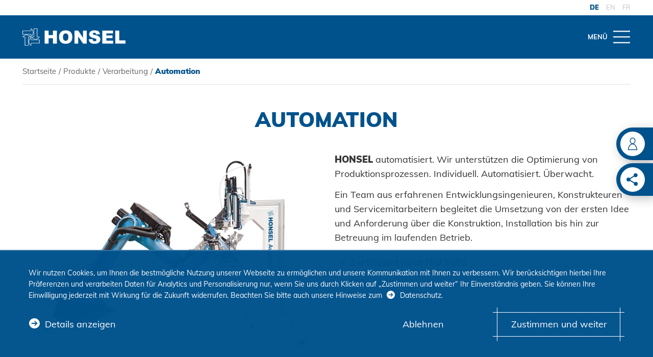

--- FILE ---
content_type: text/html; charset=utf-8
request_url: https://www.honsel.de/produkte/verarbeitung/automation/
body_size: 28550
content:
<!DOCTYPE html>
<html lang="de-DE">
<head>
    <meta charset="utf-8">

<!-- 
	TYPO3-Umsetzung: New Communication GmbH & Co. KG | Werbe- und Marketingagentur
	Jägersberg 23 | 24103 Kiel | Fon 0431 - 90 60 7-0 | Fax 0431 - 90 60 7-77
	https://www.new-communication.de | hello[at]new-communication.de

	This website is powered by TYPO3 - inspiring people to share!
	TYPO3 is a free open source Content Management Framework initially created by Kasper Skaarhoj and licensed under GNU/GPL.
	TYPO3 is copyright 1998-2026 of Kasper Skaarhoj. Extensions are copyright of their respective owners.
	Information and contribution at https://typo3.org/
-->

<link rel="icon" href="//favicons/favicon.ico" type="image/vnd.microsoft.icon">
<title>Automatisierte Niet- und Schraubkomponenten</title>
<meta http-equiv="x-ua-compatible" content="IE=edge">
<meta name="generator" content="TYPO3 CMS">
<meta name="description" content="Leistungsstarke und flexible Individuelle Lösungen für die automatisierte Verarbeitung von Blindnietmuttern, Dichtstopfen, Blindnietschrauben, Blindnieten und Coils.">
<meta name="viewport" content="width=device-width, initial-scale=1, shrink-to-fit=no">
<meta name="robots" content="index,follow">
<meta name="author" content="HONSEL Umformtechnik GmbH">
<meta property="og:site_name" content="Automation">
<meta name="twitter:card" content="summary">
<meta name="date" content="2024-10-30">
<meta name="apple-mobile-web-app-capable" content="yes">
<meta name="mobile-web-app-capable" content="yes">
<meta name="compatible" content="IE=edge">
<meta name="theme-color" content="#A20025">
<meta name="msapplication-tilecolor" content="#ffffff">


<link rel="stylesheet" href="/typo3temp/assets/css/991288279d89bd13ff4288ea6c20e692.css?1701220157" media="all">
<link rel="stylesheet" href="/_assets/8bf4d256eddec1e25be52e707578a5f7/Css/screen.css.gzip?1763394879" media="screen">
<link rel="stylesheet" href="/_assets/8bf4d256eddec1e25be52e707578a5f7/Css/print.css.gzip?1760549885" media="print">






<link rel="icon" type="image/x-icon" href="/favicons/favicon.ico">
<link rel="icon" type="image/gif" href="/favicons/favicon.gif">
<link rel="icon" type="image/png" href="/favicons/favicon.png">
<link rel="apple-touch-icon" href="/favicons/apple-touch-icon.png">
<link rel="apple-touch-icon" href="/favicons/apple-touch-icon-57x57.png" sizes="57x57">
<link rel="apple-touch-icon" href="/favicons/apple-touch-icon-60x60.png" sizes="60x60">
<link rel="apple-touch-icon" href="/favicons/apple-touch-icon-72x72.png" sizes="72x72">
<link rel="apple-touch-icon" href="/favicons/apple-touch-icon-76x76.png" sizes="76x76">
<link rel="apple-touch-icon" href="/favicons/apple-touch-icon-114x114.png" sizes="114x114">
<link rel="apple-touch-icon" href="/favicons/apple-touch-icon-120x120.png" sizes="120x120">
<link rel="apple-touch-icon" href="/favicons/apple-touch-icon-128x128.png" sizes="128x128">
<link rel="apple-touch-icon" href="/favicons/apple-touch-icon-144x144.png" sizes="144x144">
<link rel="apple-touch-icon" href="/favicons/apple-touch-icon-152x152.png" sizes="152x152">
<link rel="apple-touch-icon" href="/favicons/apple-touch-icon-180x180.png" sizes="180x180">
<link rel="apple-touch-icon" href="/favicons/apple-touch-icon-precomposed.png">
<link rel="icon" type="image/png" href="/favicons/favicon-16x16.png" sizes="16x16">
<link rel="icon" type="image/png" href="/favicons/favicon-32x32.png" sizes="32x32">
<link rel="icon" type="image/png" href="/favicons/favicon-96x96.png" sizes="96x96">
<link rel="icon" type="image/png" href="/favicons/favicon-160x160.png" sizes="160x160">
<link rel="icon" type="image/png" href="/favicons/favicon-192x192.png" sizes="192x192">
<link rel="icon" type="image/png" href="/favicons/favicon-196x196.png" sizes="196x196">
<meta name="msapplication-TileImage" content="/favicons/win8-tile-144x144.png">
<meta name="msapplication-TileColor" content="#ffffff">
<meta name="msapplication-navbutton-color" content="#ffffff">
<meta name="application-name" content="HONSEL"/>
<meta name="msapplication-tooltip" content="HONSEL"/>
<meta name="apple-mobile-web-app-title" content="HONSEL"/>
<meta name="msapplication-square70x70logo" content="/favicons/win8-tile-70x70.png">
<meta name="msapplication-square144x144logo" content="/favicons/win8-tile-144x144.png">
<meta name="msapplication-square150x150logo" content="/favicons/win8-tile-150x150.png">
<meta name="msapplication-wide310x150logo" content="/favicons/win8-tile-310x150.png">
<meta name="msapplication-square310x310logo" content="/favicons/win8-tile-310x310.png">
<link rel="canonical" href="https://www.honsel.de/produkte/verarbeitung/automation/">

<link rel="alternate" hreflang="de-DE" href="https://www.honsel.de/produkte/verarbeitung/automation/">
<link rel="alternate" hreflang="en-US" href="https://www.honsel.de/en/products/processing/automation/">
<link rel="alternate" hreflang="fr-FR" href="https://www.honsel.de/fr/produits/traitement/automation/">
<link rel="alternate" hreflang="x-default" href="https://www.honsel.de/produkte/verarbeitung/automation/">
</head>
<body class="PageUid-1198">






  <svg class="u-hidden" aria-hidden="true" xmlns="http://www.w3.org/2000/svg"><symbol id="symbol-arrow-down-outline" viewBox="0 0 512 512"><path d="M128 276.945l32.582-32.581 72.145 72.145V116.364h46.546v202.472l72.145-74.472L384 276.945l-111.71 111.71c-9.308 9.309-23.272 9.309-32.58 0L128 276.945zM467.782 256c0 116.364-95.418 211.782-211.782 211.782S44.218 372.364 44.218 256 139.636 44.218 256 44.218C372.364 46.545 467.782 139.636 467.782 256zM512 256C512 114.036 397.964 0 256 0S0 114.036 0 256s114.036 256 256 256c67.49 0 132.655-27.927 181.527-74.473C486.4 390.982 512 323.491 512 256z"/></symbol><symbol id="symbol-arrow-down-simple" viewBox="0 0 512 512"><path d="M256 330.953a82.926 82.926 0 01-37.053-7.364L24 223.174 45.03 181l194.947 99.076a35.633 35.633 0 0033.381 0l194.947-97.737L488 223.174 293.053 323.59A82.926 82.926 0 01256 330.953z"/></symbol><symbol id="symbol-arrow-down" viewBox="0 0 512 512"><path d="M0 256C0 114.6 114.6 0 256 0s256 114.6 256 256-114.6 256-256 256c-67.9 0-133-27-181-75S0 323.9 0 256zm272 132.8l112-112-32-32-73.3 73.3V116.8h-45.4v201.6L160 244.8l-32 32 112 112c8.9 8.8 23.1 8.8 32 0z"/></symbol><symbol id="symbol-arrow-left-outline" viewBox="0 0 512 512"><path d="M123.345 239.71L235.055 128l32.581 32.582-72.145 72.145h200.145v46.546H193.164l74.472 72.145L235.055 384l-111.71-111.71c-9.309-9.308-9.309-23.272 0-32.58zM256 467.781c-116.364 0-211.782-95.418-211.782-211.782S139.636 44.218 256 44.218 467.782 139.636 467.782 256C465.455 372.364 372.364 467.782 256 467.782zM256 512c141.964 0 256-114.036 256-256S397.964 0 256 0 0 114.036 0 256c0 67.49 27.927 132.655 74.473 181.527C121.018 486.4 188.509 512 256 512z"/></symbol><symbol id="symbol-arrow-left-simple" viewBox="0 0 512 512"><path d="M181.047 256a82.926 82.926 0 017.364-37.053L288.826 24 331 45.03l-99.076 194.947a35.633 35.633 0 000 33.381l97.737 194.947L288.826 488 188.41 293.053A82.926 82.926 0 01181.047 256z"/></symbol><symbol id="symbol-arrow-left" viewBox="0 0 512 512"><path d="M256 0c141.4 0 256 114.6 256 256S397.4 512 256 512 0 397.4 0 256c0-67.9 27-133 75-181S188.1 0 256 0zM123.2 272l112 112 32-32-73.3-73.3h201.3v-45.4H193.6l73.6-73.3-32-32-112 112c-8.8 8.9-8.8 23.1 0 32z"/></symbol><symbol id="symbol-arrow-right-outline" viewBox="0 0 512 512"><path d="M388.655 272.29L276.945 384l-32.581-32.582 72.145-72.145H116.364v-46.546h202.472l-74.472-72.145L276.945 128l111.71 111.71c9.309 9.308 9.309 23.272 0 32.58zM256 44.219c116.364 0 211.782 95.418 211.782 211.782S372.364 467.782 256 467.782 44.218 372.364 44.218 256C46.545 139.636 139.636 44.218 256 44.218zM256 0C114.036 0 0 114.036 0 256s114.036 256 256 256 256-114.036 256-256c0-67.49-27.927-132.655-74.473-181.527C390.982 25.6 323.491 0 256 0z"/></symbol><symbol id="symbol-arrow-right-simple" viewBox="0 0 512 512"><path d="M330.953 256a82.926 82.926 0 01-7.364 37.053L223.174 488 181 466.97l99.076-194.947a35.633 35.633 0 000-33.381L182.34 43.695 223.174 24 323.59 218.947A82.926 82.926 0 01330.953 256z"/></symbol><symbol id="symbol-arrow-right" viewBox="0 0 512 512"><path d="M256 0C114.615 0 0 114.615 0 256s114.615 256 256 256 256-114.615 256-256A256 256 0 00256 0zm132.8 272l-112 112-32-32 73.28-73.28H116.8v-45.44h201.6L244.8 160l32-32 112 112c8.786 8.858 8.786 23.142 0 32z"/></symbol><symbol id="symbol-arrow-up-outline" viewBox="0 0 512 512"><path d="M239.71 123.345L128 235.055l32.582 32.581 72.145-72.145v200.145h46.546V193.164l72.145 74.472L384 235.055l-111.71-111.71c-9.308-9.309-23.272-9.309-32.58 0zM467.781 256c0-116.364-95.418-211.782-211.782-211.782S44.218 139.636 44.218 256 139.636 467.782 256 467.782C372.364 465.455 467.782 372.364 467.782 256zM512 256c0 141.964-114.036 256-256 256S0 397.964 0 256 114.036 0 256 0c67.49 0 132.655 27.927 181.527 74.473C486.4 121.018 512 188.509 512 256z"/></symbol><symbol id="symbol-arrow-up-simple" viewBox="0 0 512 512"><path d="M256 181.047a82.926 82.926 0 0137.053 7.364L488 288.826 466.97 331l-194.947-99.076a35.633 35.633 0 00-33.381 0L43.695 329.66 24 288.826 218.947 188.41A82.926 82.926 0 01256 181.047z"/></symbol><symbol id="symbol-arrow-up" viewBox="0 0 512 512"><path d="M512 256c0 141.4-114.6 256-256 256S0 397.4 0 256 114.6 0 256 0c67.9 0 133 27 181 75s75 113.1 75 181zM240 123.2l-112 112 32 32 73.3-73.3v201.3h45.4V193.6l73.3 73.6 32-32-112-112c-8.9-8.8-23.1-8.8-32 0z"/></symbol><symbol id="symbol-basket" viewBox="0 0 512 512"><path d="M467 14.863c11.674 0 21.137 9.463 21.137 21.137 0 11.674-9.463 21.137-21.137 21.137h-46.45a5.497 5.497 0 00-5.46 4.961l-30.5 305.237c-2.42 24.292-22.858 42.802-47.264 42.802H79c-11.674 0-21.137-9.463-21.137-21.137 0-11.674 9.463-21.137 21.137-21.137h258.326c2.677 0 4.931-2.042 5.199-4.725L373.023 57.9c2.434-24.428 22.984-43.038 47.526-43.038H467z"/><path d="M386.938 86.963l4.124 42.074-325.925 31.942v135.883h302.978v42.275H61.705c-21.455 0-38.842-17.397-38.842-38.853V122.646l19.075-1.87 345-33.813zM95.5 499c18.501 0 33.5-15 33.5-33.5S114.001 432 95.5 432C76.998 432 62 447 62 465.5S76.998 499 95.5 499zm237 0c18.5 0 33.5-15 33.5-33.5S351 432 332.5 432c-18.503 0-33.5 15-33.5 33.5s14.997 33.5 33.5 33.5z"/></symbol><symbol id="symbol-check" viewBox="0 0 512 512"><path d="M426.67 43l-256 256-85.33-85.34L0 299l170.67 170.66L512 128.33z"/></symbol><symbol id="symbol-close" viewBox="0 0 512 512"><path d="M98.4 75.5l157.4 157.3L413.1 75.5l23 22.9-157.3 157.4 157.3 157.4-23 22.9-157.3-157.3L98.4 436.1l-23-23 157.4-157.3L75.4 98.4z"/></symbol><symbol id="symbol-contactperson-pure" viewBox="0 0 512 512"><path d="M298.37 255.36c43.09-18.62 73.79-66 73.79-121.46C372.16 62.27 320.88 4 257.85 4S143.54 62.27 143.54 133.9c0 54.77 30 101.73 72.28 120.8-84.7 25.21-148.59 128.45-150.82 253h382c-2.23-123.46-65.03-226-148.63-252.34zM173.54 133.9c0-55.09 37.82-99.9 84.31-99.9s84.31 44.81 84.31 99.9-37.82 99.9-84.31 99.9-84.31-44.82-84.31-99.9zm-63.65 281.9c8.87-27.76 21.24-52.53 36.76-73.61 30.1-40.88 68.93-63.39 109.34-63.39s79.24 22.51 109.33 63.39c15.53 21.08 27.89 45.85 36.77 73.61a314.9 314.9 0 0113 61.9H96.9a314.9 314.9 0 0112.99-61.9z"/></symbol><symbol id="symbol-contactperson" viewBox="0 0 512 512"><path d="M256 0c141.4 0 256 114.6 256 256S397.4 512 256 512 0 397.4 0 256 114.6 0 256 0zm1 126.4c-32.4 0-58.8 30-58.8 66.8 0 28.1 15.5 52.3 37.2 62.1-43.6 13-76.5 66-77.6 130.1v.1h196.5c-1.1-63.5-33.4-116.3-76.4-129.8 22.1-9.6 37.9-34 37.9-62.5 0-36.8-26.4-66.8-58.8-66.8zm-1 141.3c20.8 0 40.7 11.6 56.2 32.6 8 10.9 14.3 23.6 18.9 37.9 3.3 10.3 5.5 21 6.7 31.8H174.2c1.2-10.8 3.4-21.4 6.7-31.8 4.6-14.3 10.9-27.1 18.9-37.9 15.4-21 35.4-32.6 56.2-32.6zm1-125.9c23.97 0 43.4 23.013 43.4 51.4 0 28.387-19.43 51.4-43.4 51.4s-43.4-23.013-43.4-51.4c0-28.387 19.43-51.4 43.4-51.4z"/></symbol><symbol id="symbol-download" viewBox="0 0 512 512"><path d="M256 512c67.9 0 133-27 181-75s75-113.1 75-181C512 114.6 397.4 0 256 0S0 114.6 0 256s114.6 256 256 256zm87.5-113.1H169.4c-34.4 0-62.3-27.9-62.4-62.4V175.4c0-34.4 27.9-62.3 62.4-62.4h142.9l93.6 93.5v130c-.1 34.5-28 62.4-62.4 62.4zM365.7 223l-70-70h-1v35.3c0 19.1 15.5 34.6 34.7 34.7h36.3zm-22.2 135.9c12.3 0 22.3-10 22.3-22.3V263h-36.5c-41.2 0-74.6-33.4-74.7-74.6V153h-85.3c-12.3 0-22.3 10-22.4 22.3v161.2c0 12.3 10 22.3 22.4 22.4h174.2z"/></symbol><symbol id="symbol-drawing-beratung" viewBox="0 0 512 512"><path d="M507.9 424.7c-1.4-49.4-34.1-91.2-81.4-104.1l-3-1.3c-5.3-2.3-7.8-6-8.1-11.7 28.2-23 45-61.2 45-102.5 0-67.9-45-123.2-100.2-123.2C304.9 82 260 137.3 260 205.2c0 41.2 16.8 79.5 45 102.5-.3 5.7-2.8 9.3-8.1 11.7l-3 1.3c-13.1 3.6-25.7 10-37.6 19.2-11.7-9-24.5-15.5-38-19.2l-3-1.3c-5.4-2.4-7.9-5.9-8.1-11.7 28.2-23 45-61.2 45-102.4C252 137.3 207.1 82 151.9 82 96.6 82 51.7 137.3 51.7 205.2c0 41.2 16.8 79.5 45 102.5-.3 5.8-2.7 9.3-8.1 11.7l-3 1.3c-47.3 12.8-80 54.7-81.4 104.1l-.3 7.2h504.2l-.2-7.3zm-299-92.7c36.9 8 71.6 43.3 75.8 86H18.3c4.3-42.7 40.1-76.4 76-86.2l2.5-.7 1.1-.9c4.7-3 8.2-6.9 10.2-11.9 28 14.7 58.6 14.7 86.6 0 2.1 4.9 5.5 8.9 10.2 11.9M152 314c-47.4 0-86-48.9-86-109s38.6-109 86-109 86 48.9 86 109-38.6 109-86 109zm155 16.2c4.7-3 8.2-6.9 10.2-11.9 28 14.7 58.6 14.7 86.6 0 2.1 4.9 5.5 8.9 10.2 11.9l1.7.9 2.4.9c37.3 7.7 71.3 43.3 75.6 86H299.3c-2.3-26.2-13.5-50.5-31.7-68.7 11.5-8.3 24.1-13.7 36.4-17.4M274 205c0-60.1 38.6-109 86-109s86 48.9 86 109-38.6 109-86 109-86-48.9-86-109z"/></symbol><symbol id="symbol-drawing-blindnietmutter" viewBox="0 0 512 512"><path d="M52.174 46.835l-.001 60.999 414.763.001 44.729 13.443v271.397l-44.726 13.49-414.766-.001.001 59.001H.826V46.835h51.348zm-12.33 12.33H13.155v393.67h26.689l-.001-46.671-.508.001v-298.33l.508-.001.001-48.669zm419.491 60.999H52.173v22.67l205.327.001v12.33l-205.327-.001v23.671H257.5v12.33l-205.327-.001v22.671H257.5v12.33l-205.327-.001v22.67l205.327.001v12.33l-205.327-.001v23.67l205.327.001v12.33l-205.327-.001v23.67l205.327.001v12.33l-205.327-.001v22.67l205.327.001v12.33l-205.327-.001v25.67h407.162v-273.67zm12.33 1.966v269.73l27.67-8.345V130.448l-27.67-8.318z"/></symbol><symbol id="symbol-drawing-blindnietschraube" viewBox="0 0 686 512"><path d="M303.868 100v72.674h345.849l24.345 14.946v60.145h11.885v13h-11.885v57.59l-22.276 16.813H303.868v76.654l-41.053.503v-46.45l-210.976-.673-32.252-9.185V155.39l32.821-10.767h210.754V100h40.706zm-13 13h-14.706v44.624h-.347v241.54l15.053-.184V113zm-28.053 44.624H58.566v194.599l204.249.65v-92.108h-41.868v-13h41.868v-90.141zM45.566 160.55l-12.979 4.258v181.395l12.979 3.696v-189.35zm595.472 25.124h-337.17v62.09h32.079v13h-32.079v61.404h337.17v-61.403h-.091v-13h.091v-62.091zm20.024 75.09h-7.024v56.418l7.024-5.302v-51.115zM110.717 220.06c.749 0 1.495.017 2.235.05.287.012.574.037.86.054.444.028.888.05 1.327.089.428.036.852.087 1.277.134.282.03.567.058.848.094.542.069 1.079.153 1.617.239.145.023.29.042.435.067.17.03.34.05.509.08l-.003.017c1.528.278 3.024.625 4.485 1.035l.008-.026a46.772 46.772 0 018.652 3.35l-.021.042a43.481 43.481 0 014.062 2.364l.032-.05c2.74 1.794 5.206 3.867 7.325 6.16l-.044.04a35.072 35.072 0 013.072 3.814l.046-.032a32.147 32.147 0 012.984 5.358c0 .004.003.007.005.012a30.384 30.384 0 011.174 3.093c.02.063.044.123.063.185.04.13.093.258.132.388l-.021.008c.112.377.223.756.32 1.14h43.85v13h-43.555c-.072.358-.14.716-.226 1.072l-.011-.003a30.015 30.015 0 01-1.632 4.813l.028.012c-1.287 2.985-3.064 5.81-5.282 8.398l-.048-.042a37.384 37.384 0 01-3.383 3.46l.039.043a41.174 41.174 0 01-7.753 5.456l-.023-.041a45.158 45.158 0 01-4.205 2.026l.016.038a48.247 48.247 0 01-8.826 2.72l-.003-.013a50.08 50.08 0 01-4.533.724v.012c-.198.022-.402.03-.602.05a48.43 48.43 0 01-1.802.152c-.27.017-.537.038-.807.051-.868.045-1.74.074-2.621.074-.975 0-1.94-.038-2.9-.091-.13-.007-.263-.005-.393-.012v-.012a50.786 50.786 0 01-4.552-.496l-.003.014c-.172-.026-.341-.063-.513-.09-.164-.027-.327-.058-.491-.089a48.835 48.835 0 01-7.93-2.061l.01-.03a46.483 46.483 0 01-4.29-1.784l-.02.042a42.736 42.736 0 01-8.028-4.923l.039-.052a39.052 39.052 0 01-3.6-3.174l-.04.04c-2.382-2.393-4.365-5.04-5.895-7.863l.039-.022a30.937 30.937 0 01-2.053-4.61l-.027.009c-.076-.221-.13-.447-.201-.67-.096-.296-.182-.595-.27-.894-.098-.346-.204-.69-.29-1.038-.1-.394-.18-.797-.262-1.197h-5.91v-13h6v.879a29.023 29.023 0 01.579-2.227c.077-.254.163-.504.247-.755a31.064 31.064 0 012.55-5.742l.034.02a33.675 33.675 0 012.797-4.08l-.045-.037c1.952-2.465 4.284-4.721 6.93-6.707l.034.043a42.143 42.143 0 013.939-2.612l-.03-.05a45.56 45.56 0 018.488-3.849l.01.03a47.72 47.72 0 014.436-1.268l-.005-.023c.319-.076.644-.135.965-.203l.228-.047a48.987 48.987 0 011.716-.328l.58-.094c.487-.077.975-.153 1.466-.216.29-.04.586-.07.879-.102.416-.047.83-.095 1.248-.132.373-.032.75-.056 1.126-.08.289-.02.577-.047.867-.061a62.822 62.822 0 012.54-.063zm0 13c-.777 0-1.545.03-2.307.076a27.837 27.837 0 00-1.587.125 35.4 35.4 0 00-1.227.142l-.33.043a36.69 36.69 0 00-3.206.599c-1.117.25-2.2.562-3.255.913a33.262 33.262 0 00-6.057 2.754l-.014-.024a28.5 28.5 0 00-2.728 1.796l.024.031c-1.754 1.316-3.282 2.79-4.541 4.379l-.024-.02a20.443 20.443 0 00-1.707 2.517l.023.014a17.528 17.528 0 00-2.038 5.385 16.459 16.459 0 00-.304 3.123c0 .427.02.855.054 1.28.008.1.02.199.03.298a15.341 15.341 0 00.174 1.279c.07.398.153.795.253 1.189l.009.036c.113.442.245.88.396 1.315l-.01.003c.315.922.715 1.817 1.182 2.689l.014-.009c.937 1.73 2.175 3.373 3.678 4.884l-.028.027c.737.743 1.54 1.445 2.394 2.111l.022-.027a29.688 29.688 0 005.585 3.416l-.01.02c.995.466 2.028.89 3.097 1.268l.005-.014a36.21 36.21 0 006.563 1.644 37.12 37.12 0 003.745.38 34.654 34.654 0 001.664.057c.358.003.717.002 1.075-.004.185-.002.369-.005.553-.01.397-.012.793-.031 1.189-.055.14-.008.282-.014.423-.024a37.819 37.819 0 004.956-.678 35.341 35.341 0 006.44-1.983l.008.017a31.773 31.773 0 003-1.431l-.012-.024a28.187 28.187 0 005.307-3.725l.028.03a23.719 23.719 0 002.2-2.256l-.024-.022c1.364-1.59 2.445-3.3 3.213-5.082l.012.005a17.274 17.274 0 001.236-4.543c.024-.192.042-.387.059-.582.013-.145.03-.29.039-.436.022-.345.036-.694.036-1.043 0-.552-.037-1.108-.093-1.657a16.609 16.609 0 00-.574-2.97c-.541-1.834-1.406-3.617-2.573-5.3l.022-.014a21.76 21.76 0 00-1.93-2.416l-.027.026c-1.397-1.51-3.045-2.892-4.896-4.103l.017-.028a30.138 30.138 0 00-2.853-1.647l-.013.026a33.872 33.872 0 00-6.244-2.413l.003-.01a36.79 36.79 0 00-3.4-.76 35.977 35.977 0 00-1.765-.267 38.463 38.463 0 00-1.23-.136c-.146-.014-.293-.03-.441-.042a41.232 41.232 0 00-1.221-.082c-.142-.007-.282-.018-.425-.024a40.366 40.366 0 00-1.634-.036zm295.23 14.705v13h-45v-13h45zm210 0v13h-45v-13h45zm-140 0v13h-45v-13h45zm70 0v13h-45v-13h45zm-528.809-.001v13h-6v-13h6zm26 0v13h-6v-13h6zm-39.001 0v13H0v-13h4.137zm649.901-57.183v57.184h7.024v-52.871l-7.024-4.313z" fill-rule="evenodd"/></symbol><symbol id="symbol-drawing-coil" viewBox="0 0 512 512"><path d="M417.268 83.623l24.704 23.89 21.965-23.721 35.238 32.938-.907.974-29.612 277.985-.077-.01.096 1.38-28.053 31.303-25.735-24.852-22.303 24.849-25.173-24.31-21.79 24.313-25.183-24.32-21.706 24.335-25.245-24.413-21.865 24.398-25.738-24.855-22.338 24.848-25.15-24.29-21.774 24.297-25.18-24.316-21.669 24.331-25.293-24.426-22.074 24.358-31.985-30.546-17.096-246.866 28.116-31.22 18.44 17.609-1.556-22.346 28.053-31.302 25.202 24.338 21.874-24.331 25.15 24.288 21.774-24.295 25.717 24.835 22.132-24.85 25.282 24.416 21.87-24.401 25.197 24.334 21.84-24.33 25.172 24.309 21.79-24.313 25.72 24.838 22.17-24.853zM42.143 138.322L26.675 155.5l16.367 236.341 18.692 17.85 15.588-17.201-16.501-236.33-18.678-17.838zm138.91-35.96l-15.38 17.162 18.764 272.305 18.449 17.816 15.439-17.174-18.831-272.3-18.441-17.809zm189 0l-15.38 17.162 18.798 272.304 18.445 17.813 15.409-17.168-18.831-272.302-18.441-17.809zm-141.121.014l-15.259 17.136 18.832 272.316 18.441 17.809 15.378-17.159-18.965-272.306-18.427-17.796zm94.151-.018l-15.409 17.168 18.831 272.302 18.441 17.809 15.38-17.162-18.798-272.304-18.445-17.813zm94.876.018l-15.286 17.137 18.832 272.315 18.441 17.809 15.378-17.159-18.928-271.762-3.57-3.324.311-.337-15.178-14.679zm-283.846-.022l-15.439 17.174 18.831 272.3 18.441 17.809 15.38-17.162-18.764-272.305-18.449-17.816zm141.94.008l-15.378 17.159 18.965 272.308 18.4 17.794 15.286-17.137-18.832-272.315-18.441-17.809zm-189 0l-15.378 17.159L90.64 391.827l18.427 17.796 15.259-17.136-18.832-272.316-18.441-17.809zm396.45 31.22l-15.44 16.607-17.73-16.503 13.108 188.226 20.062-188.33zm-18.902-31.374l-13.427 14.502 16.224 15.101 13.427-14.439-16.224-15.164z"/></symbol><symbol id="symbol-drawing-einpresselement" viewBox="0 0 512 512"><path d="M433.5 83.1v44.7l-18 22H473v61h38.1V429H0V210.8h38.1v-61h57.5l-18-22V83.1h355.9zm26.1 80.1H51.5v61H13.4v191.3h484.3V224.2h-38.1v-61zm-97.8 10.1v52.9h-13.4v-52.9h13.4zm-85.6 0v52.9h-13.4v-52.9h13.4zm27.9 0v52.9h-13.4v-52.9h13.4zm28.8 0v52.9h-13.4v-52.9h13.4zm56.8 0v52.9h-13.4v-52.9h13.4zm55.7 0v52.9H432v-52.9h13.4zm-27.9 0v52.9h-13.4v-52.9h13.4zm-169.2 0v52.9h-13.4v-52.9h13.4zm-27.9 0v52.9H207v-52.9h13.4zm-141.3 0v52.9H65.7v-52.9h13.4zm27.9 0v52.9H93.6v-52.9H107zm83.6 0v52.9h-13.4v-52.9h13.4zm-55.8 0v52.9h-13.4v-52.9h13.4zm27.9 0v52.9h-13.4v-52.9h13.4zM420 96.5H91V123l21.9 26.7h285.2L420 123V96.5z"/></symbol><symbol id="symbol-drawing-nietdorn" viewBox="0 0 1024 512"><path d="M966.359 290.244H312.112v-69.233H962.3l45.547 33.486-41.488 35.747zm-678.754-62.086l14.75-4.914v64.767l-14.75-4.913v-54.94zm-24.298-6.402l15.672 4.991v56.272l-15.672 4.992v-66.255zm-8.552 67H69.275V221.01h185.48v67.745zm-194.418 4.906v11.685c0 2.697-.905 5.843-3.166 7.191-2.261 1.349-5.427.9-9.95-.899-22.13-8.539-37.537-31.91-37.537-56.178 0-24.27 15.407-47.64 37.537-56.18 2.744-.868 4.975-1.348 6.814-1.348 1.327 0 2.262.48 3.136.93 2.261 1.317 2.713 4.493 3.166 7.16v87.639zm904.458-81.41H307.327l-23.885 7.626-23.886-7.625H68.953c0-4.083 0-6.335-.421-7.686-.931-8.075-4.086-11.708-7.24-13.51-3.156-1.77-8.984-3.572-18.028 0C17.576 201.416 0 227.084 0 255.904c0 28.37 17.576 54.488 43.264 64.845C47.35 322.1 50.475 323 53.18 323c3.605 0 6.31-.9 8.112-2.252 2.704-1.8 6.31-5.403 7.24-13.509.422-1.35.422-3.603.422-7.655h190.152l24.817-7.656 22.534 7.205h662.816L1022 254.102l-57.205-41.85z"/></symbol><symbol id="symbol-drawing-niethuelse" viewBox="0 0 512 512"><path d="M498.236 357.41H85.45c-6.226.696-10.322 2.046-14.46 4.827V149.61c4.138 2.741 8.971 4.09 14.46 4.786h412.787v203.015zM57.185 470.27c0 1.39 0 2.045-.697 2.74h-3.44V39.494h3.44s.697.695.697 2.74V470.27zm-17.246-4.827c-15.115-11.699-23.39-26.834-26.134-46.796V93.856c2.048-19.962 11.019-35.097 26.134-46.796v418.382zm46.903-324.79c-11.715-1.39-14.46-9.654-15.853-11.699V41.538c0-7.568-3.44-11.7-6.226-13.744-7.578-5.523-18.597-1.391-20.646 0h-.737C17.942 41.538 3.44 63.586 0 92.465v326.877c3.44 28.92 17.942 50.232 43.38 64.671h.737c1.352.696 6.186 2.086 11.02 2.086 3.44 0 6.185-.695 9.626-2.74 2.785-2.086 6.226-6.218 6.226-13.785v-87.375c.697-2.086 4.138-11.044 15.157-11.699H512V140.652H86.842z"/></symbol><symbol id="symbol-drawing-produkte-auf-einen-blick" viewBox="0 0 512 512"><path d="M461.4 117.4l-57.2-14.3 3.2-12.3-13.5-3.5-226.4-59-13.5-3.6-3.5 13.5-4.5 17.2-86.7-22.5-13.5-3.5-3.5 13.5-6 23-3.5 13.6L46.4 83l86.7 22.5-5.3 20.4-3.5 13.5 13.5 3.5 53.7 14-5.6 21.5-3.7 14 14.2 3.2 18.9 4.2v171.1h-30.8c-37.1 0-67.2 30.2-67.2 67.2v50.1h282.6V370.9h-63.1V233.6l19.4 3.5 12.8 2.3 3.3-12.6 6.7-25.6 58.1 14.6c1.9.5 3.8.7 5.8.7 4.2 0 8.3-1.1 12-3.4 5.4-3.2 9.2-8.4 10.7-14.5l13.3-52.9c2.8-12.3-4.9-25.1-17.5-28.3zm-103 106l-35.9-6.6v168h63.1v89.3H131V438c0-29.4 23.8-53.2 53.2-53.2H229V188.6l-29.8-6.7 9.1-35-67.2-17.5 8.9-33.9-100.3-26 6-23 100.3 26 8-30.6 226.4 59-22.8 87.5-9.2 35zM465 142.5l-13.3 52.9c-.6 2.5-2.2 4.5-4.3 5.8-2.2 1.3-4.7 1.7-7.2 1.1l-56.7-14.2 17.9-71.3L458 131c5.1 1.3 8.2 6.5 7 11.5z"/></symbol><symbol id="symbol-drawing-qualitaet" viewBox="0 0 512 512"><path d="M290.2 5.9c5.7 0 10.8.8 15.8 2.4 14.6 4.8 24.2 15.8 31.2 23.8l.5.6c3.1 3.5 6 6.8 8.4 8.6 2.5 1.8 6.7 3.7 11.1 5.6l.2.1c11 4.8 23.4 10.2 32.2 22.4 8.9 12.2 10.2 26.1 11.3 37.2l.1.9c.5 4.8.9 9.3 1.9 12.2.8 2.5 2.6 5.8 4.7 9.4l1.1 1.8c5.7 9.7 12.9 21.8 12.9 37.3 0 15.6-7.2 27.7-13 37.5-2 3.3-4.7 7.9-5.7 11-1 3-1.4 7.4-1.9 12l-.1 1.1c-1.1 11.1-2.4 25-11.3 37.2-8.5 11.7-20.1 17.1-30.5 21.7l77.5 165.7-74.4-11-39.4 64.3-66-141-66 141-39.5-64.3-74.4 11 76.6-163.8c-.9-.5-1.9-.9-2.8-1.3-10.2-4.5-23-10-31.9-22.3-8.9-12.2-10.3-26.7-11.3-37.2l-.1-.8c-.4-4.6-.9-9.2-1.9-12.3-.9-2.8-3.1-6.6-5.5-10.7l-.2-.2c-5.8-9.8-13-22-13-37.5 0-15.6 7.5-28.2 13-37.5l.2-.4c2.4-4.1 4.7-7.9 5.6-10.7 1-3.1 1.5-7.9 2-13 1.1-11.2 2.4-25.1 11.3-37.3 8.9-12.3 21.1-17.6 31.9-22.3 4.2-1.9 9-3.9 11.7-5.9 2.3-1.7 5.2-5 8.3-8.5l.5-.6c7.8-8.9 16.6-19 31.2-23.8 5-1.6 10.2-2.4 15.8-2.4 8.2 0 15.4 1.6 22.5 3.1h.1c4.9 1.1 9.8 2.2 13.4 2.2 3.5 0 8.3-1 13.3-2.1 7.1-1.6 14.4-3.2 22.6-3.2zM346.7 295c-.2.1-.3.1-.4.2h-.1c-2.4 1.7-5.4 5.1-8.5 8.6l-.2.2c-7.9 9.1-16.9 19.4-31.5 24.1-5 1.6-10.1 2.4-15.8 2.4-5.8 0-11.1-.9-15.7-1.8l-10 21.4 59.9 128 30.8-49.9 57.8 8.5zm-181.1 3.1l-64.9 138.5 57.7-8.5 30.7 49.9 71.2-152.2c-2.3-.4-4.5-.8-6.1-.8-3.6 0-8.8 1.2-13.3 2.2l-.4.1c-7 1.5-14.3 3.1-22.3 3.1-5.7 0-10.9-.8-15.8-2.4-14.6-4.8-24.2-15.8-31.2-23.8l-.3-.4c-1.5-1.7-2.9-3.3-4.3-4.8l-.6-.6c-.2-.1-.3-.2-.4-.3zM301.7 21.9c-9-3-20.7-1.1-31 1.1-5.6 1.2-11.3 2.5-16.4 2.5-4.9 0-10.4-1.1-16.2-2.4h-.1c-9.6-2.2-21.7-4.2-31.1-1.2-10.8 3.6-18.4 12.1-25 19.7-3.8 4.3-7.4 8.4-11.2 11.2-4.1 2.9-9.3 5.1-14.3 7.3h-.1c-9.2 4-19.5 8.5-26.1 17.6-6.6 9.1-7.6 20.4-8.6 30.3l-.1.5c-.6 5.6-1.1 11-2.6 15.5-1.4 4.3-4.1 8.9-6.9 13.7l-.1.1c-4.9 8.3-11 18.7-11 30.4s6 21.9 10.9 30.2l.1.1c2.6 4.3 5.6 9.3 7 13.8 1.5 4.6 2 10.3 2.6 15.7v.4c.9 10 2 21.2 8.6 30.3 6.6 9.1 17 13.7 26.1 17.7 2.1.9 4.1 1.8 5.8 2.6l.3.1c2.5 1.2 5.6 2.8 8.2 4.6 1.7 1.2 3.5 2.8 5.7 5.1 1.7 1.8 3.4 3.7 5.5 6.1 6.7 7.5 14.2 16.1 25.1 19.7 9.1 3 20.8 1.1 31-1.1 5.6-1.2 11.4-2.5 16.4-2.5 4 0 8.2.9 12.6 1.8l.1-.1 4.2.9c.5 0 1 .1 1.4.2 6.1 1.3 11 2 15.8 2.2 1.1.1 2.4.1 4 0 3.2-.2 6.5-.4 9.4-1.4 10.9-3.6 18.4-12.1 25-19.7l.3-.3c4-4.4 7.3-8.2 11-10.9 2.4-1.8 5.4-3.3 8.3-4.7l.5-.5h.6l3.2-1.5c.4-.1.8-.3 1.2-.5 9.3-4.1 19.8-8.6 26.5-17.8 6.6-9.1 7.6-20.3 8.6-30.2v-.4c.6-5.7 1.1-11.2 2.6-15.7 1.3-4.1 3.6-8.2 7-13.9l.1-.1c4.9-8.3 11-18.6 11.1-30 0-11.6-6-21.9-10.9-30.2l-.5-.9c-2.7-4.6-5.3-9-6.6-13.1-1.5-4.6-2-10.2-2.6-16-.9-10.1-2.1-21.4-8.6-30.4-6.6-9.2-17-13.7-26.1-17.7-5.5-2.4-10.6-4.6-14.4-7.4-3.8-2.7-7.3-6.7-11-10.9l-.2-.2-.748-.848C319.54 33.377 312.196 25.367 301.7 21.9zM254.5 48C320.4 48 374 101.8 374 168s-53.6 120-119.5 120S135 234.2 135 168 188.6 48 254.5 48zm0 14.1C196.3 62.1 149 109.6 149 168c0 58.4 47.3 105.9 105.5 105.9S360 226.4 360 168c0-58.4-47.3-105.9-105.5-105.9z"/></symbol><symbol id="symbol-drawing-reparaturen" viewBox="0 0 512 512"><path d="M497.4 83l-3.6-10.6-60.9 60.9-54.1-54.1 60.9-60.9-10.7-3.7c-19.3-6.6-40-7.7-59.9-3.3-20.4 4.5-39.1 14.8-54 29.7-26.1 26.1-37.3 62.9-30.2 99.1L26.7 398.3c-11.6 11.6-18 27.1-18 43.5s6.4 31.9 18 43.5c11.6 11.6 27.1 18 43.5 18s31.9-6.4 43.5-18L372 227.1c36.2 7.1 72.9-4.1 99.1-30.2 14.9-14.9 25.1-33.5 29.7-54 4.3-19.9 3.2-40.6-3.4-59.9zm-10.3 56.8c-4 17.8-12.9 34.1-25.9 47.1-23.6 23.6-57.2 33.2-89.9 25.7l-3.8-.9-263.7 263.7c-9 9-20.9 13.9-33.6 13.9-12.7 0-24.6-4.9-33.6-13.9s-13.9-20.9-13.9-33.6c0-12.7 4.9-24.6 13.9-33.6l263.7-263.7-.9-3.8c-7.6-32.6 2-66.2 25.7-89.9 13-13 29.3-21.9 47.1-25.9 6.9-1.5 13.9-2.3 20.9-2.3 6.8 0 13.5.7 20.2 2.1l-54.4 54.4 73.9 73.9 54.4-54.4c2.9 13.6 2.9 27.6-.1 41.2z"/></symbol><symbol id="symbol-drawing-verantwortung" viewBox="0 0 512 512"><path d="M256 6c138.086 0 250 111.914 250 250S394.086 506 256 506 6 394.086 6 256 117.914 6 256 6zm0 13.672c-31.934 0-62.89 6.25-91.992 18.555C135.883 50.14 110.59 67.23 88.91 88.91c-21.777 21.68-38.77 46.973-50.683 75.098C25.922 193.109 19.672 224.066 19.672 256c0 31.934 6.25 62.89 18.555 91.992C50.14 376.117 67.23 401.41 88.91 423.09c21.68 21.777 46.973 38.77 75.098 50.683 29.101 12.305 60.058 18.555 91.992 18.555 31.934 0 62.89-6.25 91.992-18.555 28.125-11.914 53.418-29.003 75.098-50.683s38.77-46.973 50.683-75.098c12.305-29.101 18.555-60.058 18.555-91.992 0-31.934-6.25-62.89-18.555-91.992-11.914-28.125-29.003-53.418-50.683-75.098-21.68-21.777-46.973-38.77-75.098-50.683C318.891 25.922 287.934 19.672 256 19.672zM403 111l-96.689 195.674-.489.195L110 403l96.689-195.674.489-.195L403 111zM213.337 225.753l-70.586 144.586 144.985-70.392-74.399-74.194z"/></symbol><symbol id="symbol-fail" viewBox="0 0 512 512"><path d="M468.93 129.24L382.69 43 255.97 169.72 129.25 43 43 129.24l126.72 126.72L43 382.68l86.25 86.25 126.72-126.72 126.72 126.72 86.24-86.25-126.72-126.72z"/></symbol><symbol id="symbol-info" viewBox="0 0 512 512"><path d="M256 0c141.385 0 256 114.615 256 256S397.385 512 256 512 0 397.385 0 256 114.615 0 256 0zm33.523 199.107H192v32.511h32.512v162.537H192v32.512h130.035v-32.512h-32.512V199.107zM257.011 85.333c-22.442 0-40.63 18.188-40.63 40.631s18.188 40.643 40.63 40.643c22.443 0 40.632-18.188 40.632-40.631s-18.19-40.643-40.632-40.643z" fill-rule="evenodd"/></symbol><symbol id="symbol-link-extern" viewBox="0 0 512 512"><path d="M75.005 75.005c-100.007 100.008-100.007 262.12 0 362.027 100.008 99.907 262.12 100.007 362.027 0 99.907-100.007 100.007-262.12 0-362.027C389.028 27.002 323.924 0 256.019 0S123.009 27.002 75.005 75.005zm286.221 98.408v158.411h-45.303V228.217l-142.31 142.31-32.103-32.102 142.51-142.61-103.807.3V150.81h158.412c12.4.1 22.501 10.2 22.601 22.602z"/></symbol><symbol id="symbol-link-intern" viewBox="0 0 512 512"><path d="M256 0C114.615 0 0 114.615 0 256s114.615 256 256 256 256-114.615 256-256A256 256 0 00256 0zm132.8 272l-112 112-32-32 73.28-73.28H116.8v-45.44h201.6L244.8 160l32-32 112 112c8.786 8.858 8.786 23.142 0 32z"/></symbol><symbol id="symbol-mail" viewBox="0 0 512 512"><path d="M256 512c141.4 0 256-114.6 256-256S397.4 0 256 0 0 114.6 0 256c0 67.9 27 133 75 181s113.1 75 181 75zM144.1 144h221.8c29.9 0 54.1 24.2 54.1 54.1v116.8c0 29.9-24.2 54.1-54.1 54.1H144.1c-29.9 0-54.1-24.2-54.1-54.1V198.1c0-29.9 24.2-54.1 54.1-54.1zm221.8 34.7H144.1c-10.7 0-19.4 8.7-19.4 19.4v8.6l121.4 60.9h.1c5.3 2.8 11.6 2.8 16.8 0l122.3-62.2V198c0-10.6-8.7-19.3-19.4-19.3zM144.1 334.3h221.8c10.7 0 19.4-8.7 19.4-19.4v-66.5l-105.2 54.2-.2.1c-7.8 3.5-16.3 5.2-24.9 5h-1.7c-8 0-15.9-1.7-23.2-5l-105.3-54.3V315c-.1 10.6 8.6 19.3 19.3 19.3z"/></symbol><symbol id="symbol-map" viewBox="0 0 512 512"><path d="M255.667 0C161.8 0 85 77.121 85 171.38c0 91.047 155.733 318.126 162.133 327.766L255.667 512l8.533-12.854c6.4-9.64 162.133-236.72 162.133-327.765C426.333 77.12 349.533 0 255.667 0zm0 260.285c-49.067 0-88.534-39.632-88.534-88.904s39.467-88.904 88.534-88.904c49.066 0 88.533 39.632 88.533 88.904s-39.467 88.904-88.533 88.904z"/></symbol><symbol id="symbol-menu" viewBox="0 0 512 512"><path d="M499 402v33H14v-33h485zm0-163v33H14v-33h485zm0-163v33H14V76h485z"/></symbol><symbol id="symbol-optional" viewBox="0 0 512 512"><path d="M256 119.999c64.882.004 120.726 45.84 133.381 109.475 12.655 63.636-21.404 127.35-81.348 152.176-59.945 24.827-129.079 3.852-165.123-50.097-36.044-53.949-28.96-125.846 16.92-171.723A135.145 135.145 0 01256 119.999M256 0C114.62 0 0 114.61 0 256s114.62 256 256 256 256-114.62 256-256S397.39 0 256 0z"/></symbol><symbol id="symbol-page" viewBox="0 0 512 512"><path d="M410.003 123.995v220.078c0 48.57-39.365 87.934-87.92 87.934H145.998c0 24.293 19.698 43.991 44.006 43.991h131.801c73.018 0 132.205-59.187 132.205-132.205V168.001c0-24.308-19.713-44.006-44.006-44.006m-44.006 220V79.99c0-24.293-19.698-43.99-43.99-43.99H101.99C77.698 35.998 58 55.695 58 79.988v264.006C58 368.302 77.698 388 101.99 388h220.016c24.293 0 43.99-19.698 43.99-44.006" fill-rule="evenodd"/></symbol><symbol id="symbol-phone" viewBox="0 0 512 512"><path d="M256 0c141.385 0 256 114.615 256 256S397.385 512 256 512 0 397.385 0 256 114.615 0 256 0zm69.81 113c-10.47 0-20.594 2.923-30.106 8.69-7.83 4.749-15.03 11.28-22.005 19.96-7.733 9.632-13.234 18.385-16.82 26.815-4.686 11.003-6.306 21.954-4.822 32.549 1.547 11.019 6.096 19.71 11.246 26.627a247.014 247.014 0 01-17.064 18.595 245.732 245.732 0 01-18.565 17.064c-.618-.453-1.247-.9-1.893-1.348-10-6.912-20.922-10.42-32.462-10.42-21.608 0-39.845 12.657-51.686 22.17-18.203 14.645-27.834 31.404-28.582 49.84-.566 13.217 3.57 25.976 12.243 37.924 5.252 7.235 11.269 12.963 16.107 17.563a199.559 199.559 0 013.57 3.445C152.515 390.02 166.31 399 189.227 399c19.432 0 42.27-6.538 66.042-18.917 24.259-12.628 48.91-31.132 71.293-53.51a317.833 317.833 0 0039.392-47.563c10.294-15.37 18.372-30.763 24.027-45.743 5.84-15.495 8.877-30.027 9.013-43.12.244-23.444-8.855-37.511-16.531-45.182-.998-1.003-2.182-2.266-3.434-3.564-4.464-4.69-10.016-10.532-16.996-15.682C350.63 117.277 338.438 113 325.81 113zm-.088 37c12.292 0 22.02 12.613 30.545 21.149 15.38 15.373.809 72.67-55.818 129.306C257.702 343.238 214.515 362 189.338 362c-8.151 0-14.425-1.968-18.186-5.724-13.316-13.326-36.598-29.565-6.29-53.932 12.687-10.181 21.551-14.027 28.57-14.027 9.764 0 15.975 7.398 23.973 15.39a8.626 8.626 0 006.358 2.472c11.72 0 31.235-16.64 48.5-33.903 20.98-20.985 41.032-45.25 31.432-54.865-13.756-13.75-25.725-22.235-1.363-52.535 8.762-10.894 16.466-14.865 23.367-14.865l.023-.011z" fill-rule="evenodd"/></symbol><symbol id="symbol-play" viewBox="0 0 512 512"><path d="M373.639 281.66L182.543 397.413c-14.171 8.584-32.619 4.055-41.203-10.117a30 30 0 01-4.34-15.543V140.247c0-16.569 13.431-30 30-30a30 30 0 0115.543 4.34L373.639 230.34c14.171 8.584 18.7 27.032 10.117 41.203a30 30 0 01-10.117 10.117z" fill-rule="evenodd"/></symbol><symbol id="symbol-question" viewBox="0 0 512 512"><path d="M436.09 56H222.114c-41.874.121-75.79 34.037-75.911 75.91v59.17H55.5c-30.615.088-55.412 24.885-55.5 55.5v78.152c.088 30.616 24.885 55.413 55.501 55.501h1.005v75.67l103.947-75.67h51.502c30.616-.088 55.413-24.885 55.5-55.5v-10.05h25.124l142.154 103.435V314.703h1.356c41.855-.121 75.762-34.006 75.911-75.86V131.91c-.121-41.874-34.037-75.79-75.91-75.911zM237.308 324.732c-.077 13.97-11.384 25.277-25.354 25.354h-61.3l-7.928 5.768-56.084 40.76v-46.528H55.491c-13.97-.077-25.277-11.383-25.354-25.354v-78.151c.088-13.966 11.388-25.266 25.354-25.354h156.464c13.966.088 25.266 11.388 25.354 25.354v78.151zm244.544-85.89c-.116 25.227-20.537 45.649-45.764 45.764h-31.503v74.363l-94.321-68.645-7.929-5.768h-34.88v-37.975c-.088-30.616-24.885-55.413-55.501-55.501H176.35v-59.17c.116-25.226 20.537-45.647 45.764-45.763h213.974c25.227.116 45.648 20.537 45.764 45.764v106.932z"/></symbol><symbol id="symbol-search" viewBox="0 0 512 512"><path d="M256 0c141.4 0 256 114.6 256 256S397.4 512 256 512 0 397.4 0 256 114.6 0 256 0zm-24.2 126c-58.5 0-105.7 47.5-105.7 105.9 0 58.4 47.4 105.8 105.8 105.8 25.4 0 49.9-9.1 69.1-25.7l72.3 72.3c1.9 2 4.8 2.8 7.5 2.1 2.7-.7 4.8-2.8 5.5-5.5.7-2.7-.1-5.6-2.2-7.6L311.8 301c16.7-19.2 25.8-43.8 25.8-69.2 0-58.4-47.3-105.8-105.8-105.8zm-23.5 18.2c31.3-8.4 64.7.7 87.5 23.7 23 22.8 32 56.2 23.7 87.5-8.3 31.3-32.8 55.8-64.1 64.1-31.3 8.4-64.7-.7-87.5-23.7-23-22.8-32-56.2-23.7-87.5 8.3-31.3 32.8-55.8 64.1-64.1z"/></symbol><symbol id="symbol-search-pure" viewBox="0 0 512 512"><path d="M504.68 481.47L364 340.76a205.06 205.06 0 0050.15-134.67C414.12 92.39 322 .22 208.25.22S2.39 92.39 2.39 206.09 94.56 412 208.25 412a205.08 205.08 0 00134.49-50l140.73 140.68a15 15 0 1021.21-21.21zM83.9 330.45c-44.778-44.358-62.395-109.286-46.178-170.193C53.94 99.35 101.51 51.778 162.415 35.56c60.907-16.22 125.836 1.395 170.195 46.171 44.778 44.358 62.395 109.286 46.178 170.193C362.57 312.83 315 360.402 254.095 376.62c-60.907 16.22-125.836-1.395-170.195-46.171z"/></symbol><symbol id="symbol-socialmedia-facebook" viewBox="0 0 512 512"><path d="M219.86 395.268h57.554V255.98h38.394l5.086-47.994h-43.48l.06-24.028c0-12.504 1.192-19.221 19.142-19.221h24.027v-48.005H282.22c-46.123 0-62.36 23.287-62.36 62.441v28.813h-28.744v48.004h28.743v139.278zM256 512C114.62 512 0 397.38 0 256S114.62 0 256 0s256 114.61 256 256-114.62 256-256 256z"/></symbol><symbol id="symbol-socialmedia-instagram" viewBox="0 0 512 512"><path d="M256 0c141.385 0 256 114.615 256 256S397.385 512 256 512 0 397.385 0 256 114.615 0 256 0zm55.438 125.993H200.562c-41.184 0-74.562 33.387-74.562 74.562V311.44c0 41.174 33.378 74.562 74.562 74.562h110.876c41.184 0 74.562-33.388 74.562-74.562V200.555c0-41.175-33.378-74.562-74.562-74.562zm0 24.352c27.691 0 50.219 22.518 50.219 50.21V311.44c0 27.691-22.528 50.21-50.22 50.21H200.563c-27.691 0-50.219-22.519-50.219-50.21V200.555c0-27.692 22.528-50.21 50.22-50.21h110.875zM256 189.043c-36.974 0-66.95 29.976-66.95 66.95 0 36.983 29.976 66.958 66.95 66.958 36.974 0 66.95-29.975 66.95-66.958 0-36.974-29.976-66.95-66.95-66.95zm0 23.408c24.013 0 43.541 19.537 43.541 43.542 0 24.013-19.528 43.55-43.541 43.55-24.013 0-43.541-19.537-43.541-43.55 0-24.005 19.528-43.542 43.541-43.542zm69.059-41.12c-8.659 0-15.685 7.027-15.685 15.685 0 8.66 7.026 15.685 15.685 15.685 8.658 0 15.685-7.026 15.685-15.685 0-8.658-7.027-15.684-15.685-15.684z" fill-rule="evenodd"/></symbol><symbol id="symbol-socialmedia-linkedin" viewBox="0 0 512 512"><path d="M256 0c141.385 0 256 114.615 256 256S397.385 512 256 512 0 397.385 0 256 114.615 0 256 0zm116.994 126H138.997c-7.154 0-12.997 5.85-12.997 13.004v233.988c0 7.155 5.843 13.006 12.997 13.006h233.997c7.145 0 12.997-5.851 12.997-13.006V139.005c0-7.154-5.852-13.006-12.997-13.006zm-61.122 89.931c25.654 0 44.888 16.932 44.888 53.868v74.385h-38.99v-69.515c0-16.161-5.642-27.186-19.748-27.186-10.768 0-17.18 7.439-19.748 14.62-1.027 2.312-1.54 6.155-1.54 9.75v72.331h-38.991v-85.42c0-15.647-.514-28.983-1.027-40.008h33.863l1.798 17.18h.761c5.136-7.953 17.959-20.005 38.734-20.005zm-105.424 2.825v125.428h-38.99V218.756h38.99zm-19.49-54.638c12.565 0 20.517 8.466 20.774 19.748 0 10.777-8.209 19.49-21.031 19.49-12.318 0-20.527-8.713-20.27-19.49-.257-11.282 7.952-19.748 20.526-19.748z" fill-rule="evenodd"/></symbol><symbol id="symbol-socialmedia-sharing" viewBox="0 0 512 512"><path d="M322.942 387.765c-22.875 0-41.415-18.54-41.415-41.416 0-3.857.701-7.512 1.69-11.05l-84.713-49.852c-7.48 7.385-17.743 11.964-29.09 11.964-22.865 0-41.406-18.54-41.406-41.416 0-22.864 18.54-41.405 41.405-41.405 11.178 0 21.282 4.473 28.73 11.666l81.44-49.13c-1.063-3.665-1.817-7.468-1.817-11.485 0-22.864 18.54-41.405 41.415-41.405 22.865 0 41.405 18.54 41.405 41.405 0 22.876-18.54 41.416-41.405 41.416-11.177 0-21.281-4.473-28.73-11.677l-81.439 49.13c1.063 3.676 1.817 7.48 1.817 11.485 0 3.857-.69 7.512-1.679 11.06l84.712 49.853c7.48-7.385 17.744-11.964 29.08-11.964 22.876 0 41.416 18.54 41.416 41.405 0 22.875-18.54 41.416-41.416 41.416M255.995 0C114.61 0 0 114.61 0 255.995s114.61 256.006 255.995 256.006 256.006-114.62 256.006-256.006C512.001 114.61 397.381 0 255.995 0" fill-rule="evenodd"/></symbol><symbol id="symbol-socialmedia-link" viewBox="0 0 512 512"><path d="M410.003 123.995v220.078c0 48.57-39.365 87.934-87.92 87.934H145.998c0 24.293 19.698 43.991 44.006 43.991h131.801c73.018 0 132.205-59.187 132.205-132.205V168.001c0-24.308-19.713-44.006-44.006-44.006m-44.006 220V79.99c0-24.293-19.698-43.99-43.99-43.99H101.99C77.698 35.998 58 55.695 58 79.988v264.006C58 368.302 77.698 388 101.99 388h220.016c24.293 0 43.99-19.698 43.99-44.006" fill-rule="evenodd"/></symbol><symbol id="symbol-socialmedia-whatsapp" viewBox="0 0 512 512"><path d="M256 0c141.385 0 256 114.615 256 256S397.385 512 256 512 0 397.385 0 256 114.615 0 256 0zm.96 125.999c-71.035 0-128.852 57.794-128.88 128.829-.01 22.705 5.925 44.875 17.203 64.412L126.998 386l68.324-17.913c18.821 10.263 40.014 15.67 61.587 15.68h.05c71.03 0 128.848-57.8 128.88-128.834.014-34.428-13.383-66.797-37.712-91.15-24.334-24.352-56.694-37.77-91.168-37.784zm.045 21.76c28.609.01 55.506 11.163 75.726 31.407 20.225 20.238 31.356 47.145 31.347 75.758-.023 59.046-48.077 107.081-107.119 107.081h-.04c-19.221-.004-38.075-5.168-54.52-14.923l-3.913-2.32-40.541 10.63 10.819-39.514-2.546-4.054c-10.722-17.047-16.386-36.753-16.377-56.987.023-59.042 48.077-107.077 107.164-107.077zm-45.673 47.573c-2.146 0-5.636.807-8.585 4.03-2.954 3.22-11.273 11.008-11.273 26.853 0 15.37 10.857 30.234 12.977 33.075l.12.16.052.07c1.61 2.145 22.705 34.661 55.01 48.608 7.682 3.315 13.68 5.297 18.358 6.782 7.714 2.45 14.736 2.1 20.285 1.275 6.187-.926 19.05-7.791 21.734-15.308 2.682-7.521 2.682-13.965 1.88-15.309-.807-1.343-2.954-2.15-6.173-3.76l-.357-.178c-1.778-.886-5.865-2.9-10.047-4.924l-.93-.45c-4.65-2.242-9.218-4.395-10.67-4.923-2.954-1.073-5.1-1.61-7.246 1.614-2.147 3.22-8.32 10.47-10.195 12.621-1.88 2.147-3.756 2.417-6.98.808-3.22-1.615-13.594-5.013-25.894-15.979-9.571-8.539-16.037-19.078-17.913-22.302-1.743-2.988-.429-4.704 1.058-6.217l.236-.237.118-.118c1.445-1.44 3.22-3.76 4.83-5.636 1.61-1.88 2.146-3.224 3.219-5.375 1.073-2.146.537-4.027-.27-5.636-.465-.935-2.82-6.64-5.24-12.528l-.66-1.607c-1.538-3.744-3.037-7.394-4.025-9.768-2.163-5.196-4.355-5.511-6.167-5.52h-.224c-.149.001-.294.003-.437.002l-.211-.002a7.257 7.257 0 01-.207-.007c-1.876-.096-4.027-.114-6.173-.114z" fill-rule="evenodd"/></symbol><symbol id="symbol-socialmedia-x" viewBox="0 0 512 512"><path d="M256 0c141.38 0 256 114.61 256 256S397.38 512 256 512 0 397.38 0 256 114.62 0 256 0zm-53.179 124H127l100.715 146.948L127.965 387h22.147l87.429-101.717L307.266 387h75.822l-103.36-150.799L376.167 124H354.02l-84.125 97.867L202.82 124zm-8.842 16.766l157.294 229.468h-35.174L158.815 140.766h35.164z"/></symbol><symbol id="symbol-socialmedia-xing" viewBox="0 0 512 512"><path d="M256 0C114.62 0 0 114.62 0 256s114.62 256 256 256 256-114.62 256-256S397.38 0 256 0zm-87.64 323.79h-48.8a6.84 6.84 0 01-6.33-3.47 7.08 7.08 0 010-7.35l51.65-91.48c.14 0 .14-.06 0-.2l-32.87-57c-1.627-2.987-1.693-5.503-.2-7.55 1.22-2.04 3.397-3.06 6.53-3.06h48.8c5.44 0 9.933 3.06 13.48 9.18l33.48 58.4c-1.333 2.453-18.823 33.49-52.47 93.11-3.68 6.28-8.103 9.42-13.27 9.42zm230.31-226L290.86 288.46v.21l68.61 125.57c1.5 2.72 1.56 5.24.2 7.56-1.333 2.04-3.51 3.06-6.53 3.06h-48.8c-5.72 0-10.213-3.063-13.48-9.19l-69.21-127c2.447-4.36 38.587-68.473 108.42-192.34 3.4-6.127 7.753-9.19 13.06-9.19h49.21c3 0 5.11 1.02 6.33 3.06 1.5 2.18 1.5 4.7 0 7.56v.03z"/></symbol><symbol id="symbol-socialmedia-youtube" viewBox="0 0 512 512"><path d="M256 0c141.4 0 256 114.6 256 256S397.4 512 256 512 0 397.4 0 256 114.6 0 256 0zm.273 247.3h-.546c-5.825.017-103.096.466-115.027 12.3-11.808 11.712-12.28 67.845-12.3 72.67v.66c.02 4.825.492 60.958 12.3 72.67 12.2 12.2 115.3 12.5 115.3 12.5h.273c5.825-.023 103.096-.569 115.027-12.5 11.931-11.834 12.383-69.396 12.4-72.748v-.339c-.023-3.7-.566-60.979-12.4-72.813-11.834-11.834-109.196-12.377-115.027-12.4zM338 305.5c6.7 0 12 1.9 15.8 5.7 3.7 3.8 5.5 9.3 5.5 16.5V347h-28.5v14.4c0 4 .5 6.7 1.5 8.3.9 1.6 2.6 2.3 5 2.3s4.2-.7 5.2-2 1.5-4.2 1.5-8.7v-3.5h15.3v3.9c0 7.8-1.9 13.6-5.6 17.6-3.7 4-9.3 5.9-16.7 5.9-6.7 0-12-2-15.8-6.2-3.9-4.2-5.8-9.9-5.8-17.2v-34c0-6.6 2.1-12 6.3-16.1 4.2-4.1 9.6-6.2 16.3-6.2zm-58.3-25.2v33.1c1.8-2.2 4-3.9 6.4-5.3 2.1-1.2 4.5-1.8 6.9-1.8 4.7 0 8.3 1.7 10.8 4.8 2.4 3.2 3.7 8 3.7 14.2v42c0 5.4-1.2 9.5-3.5 12.4l-.219.267c-2.294 2.72-5.618 4.033-9.881 4.033-2.7.1-5.4-.5-7.8-1.6-2.5-1.3-4.7-3-6.4-5.2v5.8h-15V280.3h15zm-26.2 26.8v75.8h-14.9v-8.3c-2.4 2.8-5.3 5.2-8.6 7-2.7 1.5-5.7 2.3-8.7 2.4-3.5 0-6-1.1-7.8-3.4-1.8-2.2-2.6-5.6-2.6-10.1v-63.3h14.9v58.1c-.1 1.4.2 2.7.9 3.9.7.9 1.9 1.3 3 1.2 1.5-.1 3-.7 4.2-1.6 1.7-1.1 3.3-2.4 4.6-4h.1v-57.7h14.9zm-49.1-26.8v15l-17.4-.1V383h-16.8v-87.7h-17.3v-15h51.5zm81.956 37.991l-.256.009c-1.1 0-2.2.3-3.2.8-1.2.6-2.2 1.4-3.1 2.3v47.2c1 1.1 2.2 2 3.5 2.7 1.1.5 2.4.8 3.6.8 1.5.2 3-.5 4-1.6.8-1 1.3-2.8 1.3-5.2v-39.1c.1-2.1-.5-4.1-1.5-5.9-1.1-1.4-2.8-2.1-4.6-2zm50.844.309c-2.3 0-4.1.7-5.1 2.1-1 1.4-1.5 3.6-1.5 6.8v7.7h13.1v-7.7c0-3.2-.6-5.5-1.6-6.8-1-1.3-2.6-2.1-4.9-2.1zm-85.1-188.7c-7.6 0-13.7 2-18.2 5.8l-.318.274c-4.29 3.77-6.482 8.78-6.482 15.126v43.3c0 7.1 2.2 12.7 6.6 16.9 4.4 4.2 10.3 6.3 17.6 6.3 7.7 0 13.6-2 18-6.1 4.3-4.1 6.5-9.7 6.5-16.8v-43.1c.2-5.9-2.2-11.6-6.6-15.6-4.5-4.1-10.2-6.1-17.1-6.1zm85.2 2.1h-16.8v63.4c-1.5 1.8-3.3 3.3-5.2 4.5-1.4 1-3 1.6-4.7 1.8-1.3.2-2.5-.3-3.4-1.3-.8-1.3-1.2-2.8-1.1-4.3v-64h-16.7v69.7c0 5 .9 8.7 2.9 11.2s4.9 3.7 8.8 3.7c3.4-.1 6.7-1 9.7-2.7 3.7-2 7-4.7 9.7-7.8v9.2h16.8V132zm-155.9-29.6h-19l22.5 68.3v44.8h18.9v-46.9l22-66.2h-19.2l-11.7 45.2h-1.2l-12.3-45.2zm69.9 42c2-.1 3.9.5 5.4 1.7 1.3 1 2.1 2.7 2 4.4v45.4c.1 2-.6 3.9-2 5.3-1.5 1.3-3.4 2-5.4 1.9-1.9.1-3.7-.6-5.1-1.9-1.3-1.4-1.9-3.3-1.8-5.2v-45.5c-.1-1.7.6-3.3 1.9-4.4 1.4-1.2 3.2-1.8 5-1.7z"/></symbol><symbol id="symbol-socialmedia-twitter" viewBox="0 0 512 512"><path d="M291.56 156c-22.35 8.14-36.47 29.11-34.87 52.07l.54 8.85-8.94-1.08c-32.54-4.16-61-18.25-85.12-41.94l-11.8-11.75-3 8.68c-6.43 19.34-2.32 39.77 11.09 53.51 7.15 7.59 5.54 8.68-6.79 4.16-4.3-1.45-8-2.53-8.41-2-1.24 1.27 3 17.71 6.44 24.22 4.65 9.05 14.12 17.9 24.5 23.15l8.76 4.15-10.37.18c-10 0-10.37.18-9.29 4 3.57 11.75 17.7 24.22 33.43 29.65l11.09 3.79-9.65 5.78a100.32 100.32 0 01-47.93 13.38c-8 .17-14.67.9-14.67 1.45 0 1.8 21.82 11.92 34.51 15.9 38.09 11.75 83.33 6.68 117.3-13.38 24.14-14.28 48.27-42.66 59.55-70.15 6.08-14.64 12.16-41.4 12.16-54.22 0-8.32.53-9.41 10.54-19.35 5.91-5.78 11.45-12.11 12.52-13.91 1.79-3.44 1.61-3.44-7.51-.37-15.19 5.43-17.35 4.7-9.83-3.43 5.54-5.79 12.16-16.27 12.16-19.35 0-.53-2.68.36-5.72 2-3.22 1.81-10.37 4.52-15.74 6.15l-9.65 3.08-8.76-6c-4.83-3.25-11.62-6.87-15.2-8-9.16-2.46-23.12-2.1-31.34.78zM256 512C114.62 512 0 397.38 0 256S114.62 0 256 0s256 114.61 256 256-114.62 256-256 256z"/></symbol></svg>


<div class="Base-background-wrap">
  <div class="Base-background--mm-paper"></div>
  <div class="Base-background--rivet"></div>
</div>


  <header class="SectionHeader" id="header">
    <div class="u-container u-limitWidth">
      <div class="u-row">
        <div class="SectionHeader-logo">
          <a class="SectionHeader-logoLink" href="/">
            <img class="SectionHeader-logoImage" alt="HONSEL" src="/_assets/8bf4d256eddec1e25be52e707578a5f7/Images/logo-honsel--inverse.svg"/>
          </a>
        </div>
        <div class="SectionHeader-navLang">
          
  <nav class="NavLang">
    
      <ul class="NavLang-items"><li class="NavLang-item NavLang-item--lang0 is-active"><a href="/produkte/verarbeitung/automation/" hreflang="de-DE" title="deutsch" class="NavLang-link" rel="alternate">
                    DE
                  </a></li><li class="NavLang-item NavLang-item--lang1 is-normal"><a href="/en/products/processing/automation/" hreflang="en-US" title="english" class="NavLang-link" rel="alternate">
                    EN
                  </a></li><li class="NavLang-item NavLang-item--lang2 is-normal"><a href="/fr/produits/traitement/automation/" hreflang="fr-FR" title="français" class="NavLang-link" rel="alternate">
                    FR
                  </a></li></ul>
    
  </nav>

        </div>
        <div class="SectionHeader-navBurger">
          
  <nav class="NavBurger js-navBurger">
    <a href="/#" title="Öffnen" class="NavBurger-link NavBurger-open icon-hamburger js-scrolltotop">
      <h6 class="NavBurger-label">Menü</h6>
      <span class="NavBurger-icon">&#9776;</span>
    </a>
    <a href="/#" title="Schließen" class="NavBurger-link NavBurger-close icon-close js-scrolltotop">
      <h6 class="NavBurger-label">Schließen</h6>
      <span class="NavBurger-icon">x</span>
    </a>
  </nav>

        </div>
      </div>
    </div>
    <div class="SectionHeader-navMain">
      
  <nav class="NavMain">
    <div class="NavMain-wrap Base-theme--dark js-navMain" role="navigation">
      
        <ul class="NavMain-first"><li class="NavMain-listitem js-navMain-firstItem is-parent is-actifsub" id="NavMain-uid--8" data-count="1"><a href="/produkte/" class="NavMain-link js-navMain-first-link js-navMain-firstItem-animation" data-uid="8" target="_self" title="" data-count="1">Produkte</a><div class="NavMain-second"><ul class="NavMain-second--block js-navMain-second is-firstSubItemBlock"><li class="NavMain-listitem js-navMain-secondItem is-shortcut" id="NavMain-uid--78" data-count="1"><a href="/produkte/" class="NavMain-link js-navMain-second-link js-navMain-secondItem-animation" data-uid="78" target="_self" title="" data-count="1">zur Produktübersicht</a></li></ul><ul class="NavMain-second--block js-navMain-second"><li class="u-hidden"></li><li class="NavMain-listitem js-navMain-secondItem is-divider u-visuallyHidden" id="NavMain-uid--181" data-count="2"></li></ul><ul class="NavMain-second--block js-navMain-second"><li class="u-hidden"></li><li class="NavMain-listitem js-navMain-secondItem is-parent is-ifsub" id="NavMain-uid--87" data-count="3"><a href="/produkte/verbinder/" class="NavMain-link js-navMain-second-link js-navMain-secondItem-animation" data-uid="87" target="_self" title="" data-count="3">Verbinder</a><ul class="NavMain-third js-navMain-third"><li class="NavMain-listitem is-ifsub" id="NavMain-uid--93" data-count="1"><a href="/produkte/verbinder/blindniete/" class="NavMain-link js-navMain-third-link js-navMain-secondItem-animation" data-uid="93" target="_self" title="" data-count="1">Blindniete</a></li><li class="NavMain-listitem is-ifsub" id="NavMain-uid--312" data-count="2"><a href="/produkte/verbinder/blindnietmuttern/" class="NavMain-link js-navMain-third-link js-navMain-secondItem-animation" data-uid="312" target="_self" title="" data-count="2">Blindnietmuttern</a></li><li class="NavMain-listitem is-ifsub" id="NavMain-uid--94" data-count="3"><a href="/produkte/verbinder/blindnietschrauben/" class="NavMain-link js-navMain-third-link js-navMain-secondItem-animation" data-uid="94" target="_self" title="" data-count="3">Blindnietschrauben</a></li><li class="NavMain-listitem is-ifsub" id="NavMain-uid--991" data-count="4"><a href="/produkte/verbinder/powertrain-fasteners/" class="NavMain-link js-navMain-third-link js-navMain-secondItem-animation" data-uid="991" target="_self" title="" data-count="4">Powertrain Fasteners</a></li><li class="NavMain-listitem is-ifsub" id="NavMain-uid--96" data-count="5"><a href="/produkte/verbinder/einpresselemente/" class="NavMain-link js-navMain-third-link js-navMain-secondItem-animation" data-uid="96" target="_self" title="" data-count="5">Einpresselemente</a></li><li class="NavMain-listitem is-ifsub" id="NavMain-uid--318" data-count="6"><a href="/produkte/verbinder/stanzelemente/" class="NavMain-link js-navMain-third-link js-navMain-secondItem-animation" data-uid="318" target="_self" title="" data-count="6">Stanzelemente</a></li><li class="NavMain-listitem is-ifsub" id="NavMain-uid--95" data-count="7"><a href="/produkte/verbinder/coils/" class="NavMain-link js-navMain-third-link js-navMain-secondItem-animation" data-uid="95" target="_self" title="" data-count="7">Coils</a></li><li class="NavMain-listitem is-normal" id="NavMain-uid--91" data-count="8"><a href="/produkte/verbinder/achsenklemmen/" class="NavMain-link js-navMain-third-link js-navMain-secondItem-animation" data-uid="91" target="_self" title="" data-count="8">Achsenklemmen</a></li><li class="NavMain-listitem is-normal" id="NavMain-uid--320" data-count="9"><a href="/produkte/verbinder/bolzen/" class="NavMain-link js-navMain-third-link js-navMain-secondItem-animation" data-uid="320" target="_self" title="" data-count="9">Bolzen</a></li><li class="NavMain-listitem is-normal" id="NavMain-uid--321" data-count="10"><a href="/produkte/verbinder/huelsen/" class="NavMain-link js-navMain-third-link js-navMain-secondItem-animation" data-uid="321" target="_self" title="" data-count="10">Hülsen</a></li><li class="NavMain-listitem is-normal" id="NavMain-uid--97" data-count="11"><a href="/produkte/verbinder/industrieniete/" class="NavMain-link js-navMain-third-link js-navMain-secondItem-animation" data-uid="97" target="_self" title="" data-count="11">Industrieniete</a></li><li class="NavMain-listitem is-normal" id="NavMain-uid--322" data-count="12"><a href="/produkte/verbinder/sonderteile/" class="NavMain-link js-navMain-third-link js-navMain-secondItem-animation" data-uid="322" target="_self" title="" data-count="12">Sonderteile</a></li></ul></li><li class="NavMain-listitem js-navMain-secondItem is-divider u-visuallyHidden" id="NavMain-uid--178" data-count="4"></li></ul><ul class="NavMain-second--block js-navMain-second"><li class="u-hidden"></li><li class="NavMain-listitem js-navMain-secondItem is-parent is-actifsub is-open" id="NavMain-uid--90" data-count="5"><a href="/produkte/verarbeitung/" class="NavMain-link js-navMain-second-link js-navMain-secondItem-animation" data-uid="90" target="_self" title="" data-count="5">Verarbeitung</a><ul class="NavMain-third js-navMain-third"><li class="NavMain-listitem is-ifsub" id="NavMain-uid--106" data-count="1"><a href="/produkte/verarbeitung/akku-nieter/" class="NavMain-link js-navMain-third-link js-navMain-secondItem-animation" data-uid="106" target="_self" title="" data-count="1">Akku-Nieter</a></li><li class="NavMain-listitem is-ifsub" id="NavMain-uid--108" data-count="2"><a href="/produkte/verarbeitung/druckluftnietwerkzeuge/" class="NavMain-link js-navMain-third-link js-navMain-secondItem-animation" data-uid="108" target="_self" title="" data-count="2">Druckluftnietwerkzeuge</a></li><li class="NavMain-listitem is-ifsub" id="NavMain-uid--107" data-count="3"><a href="/produkte/verarbeitung/handnietwerkzeuge/" class="NavMain-link js-navMain-third-link js-navMain-secondItem-animation" data-uid="107" target="_self" title="" data-count="3">Handnietwerkzeuge</a></li><li class="NavMain-listitem is-curifsub" id="NavMain-uid--1198" data-count="4"><a href="/produkte/verarbeitung/automation/" class="NavMain-link js-navMain-third-link js-navMain-secondItem-animation" data-uid="1198" target="_self" title="" data-count="4">Automation</a></li><li class="NavMain-listitem is-ifsub" id="NavMain-uid--111" data-count="5"><a href="/produkte/verarbeitung/prozessueberwachung/" class="NavMain-link js-navMain-third-link js-navMain-secondItem-animation" data-uid="111" target="_self" title="" data-count="5">Prozessüberwachung</a></li><li class="NavMain-listitem is-normal" id="NavMain-uid--113" data-count="6"><a href="/produkte/verarbeitung/verarbeitung-einpresselemente/" class="NavMain-link js-navMain-third-link js-navMain-secondItem-animation" data-uid="113" target="_self" title="" data-count="6">Verarbeitung Einpresselemente</a></li></ul></li><li class="NavMain-listitem js-navMain-secondItem is-parent is-ifsub" id="NavMain-uid--731" data-count="6"><a href="/produkte/systeme/" class="NavMain-link js-navMain-second-link js-navMain-secondItem-animation" data-uid="731" target="_self" title="" data-count="6">Systeme</a><ul class="NavMain-third js-navMain-third"><li class="NavMain-listitem is-normal" id="NavMain-uid--791" data-count="1"><a href="/produkte/systeme/hochfest-das-system/" class="NavMain-link js-navMain-third-link js-navMain-secondItem-animation" data-uid="791" target="_self" title="" data-count="1">Hochfest - Das System</a></li><li class="NavMain-listitem is-ifsub" id="NavMain-uid--732" data-count="2"><a href="/produkte/systeme/pcf-system/" class="NavMain-link js-navMain-third-link js-navMain-secondItem-animation" data-uid="732" target="_self" title="" data-count="2">PCF-System</a></li></ul></li></ul></div></li><li class="NavMain-listitem js-navMain-firstItem is-parent is-ifsub" id="NavMain-uid--10" data-count="2"><a href="/honsel/" class="NavMain-link js-navMain-first-link js-navMain-firstItem-animation" data-uid="10" target="_self" title="" data-count="2">Honsel</a><div class="NavMain-second"><ul class="NavMain-second--block js-navMain-second"><li class="NavMain-listitem js-navMain-secondItem is-divider u-visuallyHidden" id="NavMain-uid--324" data-count="1"></li></ul><ul class="NavMain-second--block js-navMain-second"><li class="u-hidden"></li><li class="NavMain-listitem js-navMain-secondItem is-parent is-ifsub" id="NavMain-uid--56" data-count="2"><a href="/honsel/honsel-weltweit/" class="NavMain-link js-navMain-second-link js-navMain-secondItem-animation" data-uid="56" target="_self" title="" data-count="2">Honsel weltweit</a><ul class="NavMain-third js-navMain-third"><li class="NavMain-listitem is-shortcut" id="NavMain-uid--638" data-count="1"><a href="/honsel/honsel-weltweit/" class="NavMain-link js-navMain-third-link js-navMain-secondItem-animation" data-uid="638" target="_self" title="" data-count="1">zur Übersicht</a></li><li class="NavMain-listitem is-normal" id="NavMain-uid--63" data-count="2"><a href="/honsel/honsel-weltweit/honsel-umformtechnik/" class="NavMain-link js-navMain-third-link js-navMain-secondItem-animation" data-uid="63" target="_self" title="" data-count="2">Honsel Umformtechnik</a></li><li class="NavMain-listitem is-normal" id="NavMain-uid--65" data-count="3"><a href="/honsel/honsel-weltweit/honsel-distribution/" class="NavMain-link js-navMain-third-link js-navMain-secondItem-animation" data-uid="65" target="_self" title="" data-count="3">Honsel Distribution</a></li><li class="NavMain-listitem is-normal" id="NavMain-uid--66" data-count="4"><a href="/honsel/honsel-weltweit/honsel-fastener-wuxi/" class="NavMain-link js-navMain-third-link js-navMain-secondItem-animation" data-uid="66" target="_self" title="" data-count="4">Honsel Fastener Wuxi</a></li><li class="NavMain-listitem is-normal" id="NavMain-uid--67" data-count="5"><a href="/honsel/honsel-weltweit/honsel-france/" class="NavMain-link js-navMain-third-link js-navMain-secondItem-animation" data-uid="67" target="_self" title="" data-count="5">Honsel France</a></li><li class="NavMain-listitem is-normal" id="NavMain-uid--58" data-count="6"><a href="/honsel/honsel-weltweit/honsel-partner/" class="NavMain-link js-navMain-third-link js-navMain-secondItem-animation" data-uid="58" target="_self" title="" data-count="6">Honsel Partner</a></li></ul></li><li class="NavMain-listitem js-navMain-secondItem is-parent is-ifsub" id="NavMain-uid--262" data-count="3"><a href="/honsel/honsel-gruppe/" class="NavMain-link js-navMain-second-link js-navMain-secondItem-animation" data-uid="262" target="_self" title="" data-count="3">Honsel-Gruppe</a><ul class="NavMain-third js-navMain-third"><li class="NavMain-listitem is-shortcut" id="NavMain-uid--642" data-count="1"><a href="/honsel/honsel-gruppe/" class="NavMain-link js-navMain-third-link js-navMain-secondItem-animation" data-uid="642" target="_self" title="" data-count="1">zur Übersicht</a></li><li class="NavMain-listitem is-normal" id="NavMain-uid--59" data-count="2"><a href="/honsel/honsel-gruppe/historie/" class="NavMain-link js-navMain-third-link js-navMain-secondItem-animation" data-uid="59" target="_self" title="" data-count="2">Historie</a></li><li class="NavMain-listitem is-ifsub" id="NavMain-uid--229" data-count="3"><a href="/honsel/honsel-gruppe/menschen-werte/" class="NavMain-link js-navMain-third-link js-navMain-secondItem-animation" data-uid="229" target="_self" title="" data-count="3">Menschen + Werte</a></li><li class="NavMain-listitem is-ifsub" id="NavMain-uid--263" data-count="4"><a href="/honsel/honsel-gruppe/nachhaltigkeit/" class="NavMain-link js-navMain-third-link js-navMain-secondItem-animation" data-uid="263" target="_self" title="" data-count="4">Nachhaltigkeit</a></li><li class="NavMain-listitem is-normal" id="NavMain-uid--341" data-count="5"><a href="/honsel/honsel-gruppe/honsel-projekte/" class="NavMain-link js-navMain-third-link js-navMain-secondItem-animation" data-uid="341" target="_self" title="" data-count="5">Honsel Projekte</a></li></ul></li><li class="NavMain-listitem js-navMain-secondItem is-divider u-visuallyHidden" id="NavMain-uid--279" data-count="4"></li></ul><ul class="NavMain-second--block js-navMain-second"><li class="u-hidden"></li><li class="NavMain-listitem js-navMain-secondItem is-parent is-ifsub" id="NavMain-uid--261" data-count="5"><a href="/honsel/honsel-themen/" class="NavMain-link js-navMain-second-link js-navMain-secondItem-animation" data-uid="261" target="_self" title="" data-count="5">Honsel Themen</a><ul class="NavMain-third js-navMain-third"><li class="NavMain-listitem is-shortcut" id="NavMain-uid--645" data-count="1"><a href="/honsel/honsel-themen/" class="NavMain-link js-navMain-third-link js-navMain-secondItem-animation" data-uid="645" target="_self" title="" data-count="1">zur Übersicht</a></li><li class="NavMain-listitem is-normal" id="NavMain-uid--264" data-count="2"><a href="/honsel/honsel-themen/werkzeugwelt/" class="NavMain-link js-navMain-third-link js-navMain-secondItem-animation" data-uid="264" target="_self" title="" data-count="2">Werkzeugwelt</a></li><li class="NavMain-listitem is-normal" id="NavMain-uid--265" data-count="3"><a href="/honsel/themen/fachhandel/" class="NavMain-link js-navMain-third-link js-navMain-secondItem-animation" data-uid="265" target="_self" title="" data-count="3">Fachhandel</a></li><li class="NavMain-listitem is-normal" id="NavMain-uid--266" data-count="4"><a href="/honsel/themen/industrie/" class="NavMain-link js-navMain-third-link js-navMain-secondItem-animation" data-uid="266" target="_self" title="" data-count="4">Industrie</a></li><li class="NavMain-listitem is-normal" id="NavMain-uid--267" data-count="5"><a href="/honsel/themen/automotive/" class="NavMain-link js-navMain-third-link js-navMain-secondItem-animation" data-uid="267" target="_self" title="" data-count="5">Automotive</a></li></ul></li></ul></div></li><li class="NavMain-listitem js-navMain-firstItem is-parent is-ifsub" id="NavMain-uid--28" data-count="3"><a href="/kompetenz/" class="NavMain-link js-navMain-first-link js-navMain-firstItem-animation" data-uid="28" target="_self" title="" data-count="3">Kompetenz</a><div class="NavMain-second"><ul class="NavMain-second--block js-navMain-second"><li class="NavMain-listitem js-navMain-secondItem is-parent is-ifsub" id="NavMain-uid--268" data-count="1"><a href="/kompetenz/fertigung/" class="NavMain-link js-navMain-second-link js-navMain-secondItem-animation" data-uid="268" target="_self" title="" data-count="1">Fertigung</a><ul class="NavMain-third js-navMain-third"><li class="NavMain-listitem is-shortcut" id="NavMain-uid--648" data-count="1"><a href="/kompetenz/fertigung/" class="NavMain-link js-navMain-third-link js-navMain-secondItem-animation" data-uid="648" target="_self" title="" data-count="1">zur Übersicht</a></li><li class="NavMain-listitem is-normal" id="NavMain-uid--32" data-count="2"><a href="/kompetenz/fertigung/entwicklung/" class="NavMain-link js-navMain-third-link js-navMain-secondItem-animation" data-uid="32" target="_self" title="" data-count="2">Entwicklung</a></li><li class="NavMain-listitem is-normal" id="NavMain-uid--33" data-count="3"><a href="/kompetenz/fertigung/werkzeugbau/" class="NavMain-link js-navMain-third-link js-navMain-secondItem-animation" data-uid="33" target="_self" title="" data-count="3">Werkzeugbau</a></li><li class="NavMain-listitem is-normal" id="NavMain-uid--34" data-count="4"><a href="/kompetenz/fertigung/kaltumformung/" class="NavMain-link js-navMain-third-link js-navMain-secondItem-animation" data-uid="34" target="_self" title="" data-count="4">Kaltumformung</a></li><li class="NavMain-listitem is-normal" id="NavMain-uid--35" data-count="5"><a href="/kompetenz/fertigung/weiterbearbeitung/" class="NavMain-link js-navMain-third-link js-navMain-secondItem-animation" data-uid="35" target="_self" title="" data-count="5">Weiterbearbeitung</a></li><li class="NavMain-listitem is-normal" id="NavMain-uid--36" data-count="6"><a href="/kompetenz/fertigung/qualitaetssicherung/" class="NavMain-link js-navMain-third-link js-navMain-secondItem-animation" data-uid="36" target="_self" title="" data-count="6">Qualitätssicherung</a></li></ul></li><li class="NavMain-listitem js-navMain-secondItem is-parent is-ifsub" id="NavMain-uid--770" data-count="2"><a href="/kompetenz/supply-chain/" class="NavMain-link js-navMain-second-link js-navMain-secondItem-animation" data-uid="770" target="_self" title="" data-count="2">Supply Chain</a><ul class="NavMain-third js-navMain-third"><li class="NavMain-listitem is-normal" id="NavMain-uid--773" data-count="1"><a href="/kompetenz/supply-chain/logistik/" class="NavMain-link js-navMain-third-link js-navMain-secondItem-animation" data-uid="773" target="_self" title="" data-count="1">Logistik</a></li><li class="NavMain-listitem is-normal" id="NavMain-uid--771" data-count="2"><a href="/kompetenz/supply-chain/lieferbereitschaft/" class="NavMain-link js-navMain-third-link js-navMain-secondItem-animation" data-uid="771" target="_self" title="" data-count="2">Lieferbereitschaft</a></li></ul></li><li class="NavMain-listitem js-navMain-secondItem is-divider u-visuallyHidden" id="NavMain-uid--179" data-count="3"></li></ul><ul class="NavMain-second--block js-navMain-second"><li class="u-hidden"></li><li class="NavMain-listitem js-navMain-secondItem is-parent is-ifsub" id="NavMain-uid--31" data-count="4"><a href="/kompetenz/know-how/" class="NavMain-link js-navMain-second-link js-navMain-secondItem-animation" data-uid="31" target="_self" title="" data-count="4">Know-How</a><ul class="NavMain-third js-navMain-third"><li class="NavMain-listitem is-normal" id="NavMain-uid--29" data-count="1"><a href="/kompetenz/know-how/innovation/" class="NavMain-link js-navMain-third-link js-navMain-secondItem-animation" data-uid="29" target="_self" title="" data-count="1">Innovation</a></li><li class="NavMain-listitem is-normal" id="NavMain-uid--269" data-count="2"><a href="/kompetenz/know-how/zertifikate/" class="NavMain-link js-navMain-third-link js-navMain-secondItem-animation" data-uid="269" target="_self" title="" data-count="2">Zertifikate</a></li><li class="NavMain-listitem is-normal" id="NavMain-uid--270" data-count="3"><a href="/kompetenz/know-how/zulassungen/" class="NavMain-link js-navMain-third-link js-navMain-secondItem-animation" data-uid="270" target="_self" title="" data-count="3">Zulassungen</a></li></ul></li><li class="NavMain-listitem js-navMain-secondItem is-parent is-ifsub" id="NavMain-uid--30" data-count="5"><a href="/kompetenz/branchenloesungen/" class="NavMain-link js-navMain-second-link js-navMain-secondItem-animation" data-uid="30" target="_self" title="" data-count="5">Branchenlösungen</a><ul class="NavMain-third js-navMain-third"><li class="NavMain-listitem is-normal" id="NavMain-uid--47" data-count="1"><a href="/kompetenz/branchenloesungen/karosserie/" class="NavMain-link js-navMain-third-link js-navMain-secondItem-animation" data-uid="47" target="_self" title="" data-count="1">Karosserie</a></li><li class="NavMain-listitem is-normal" id="NavMain-uid--340" data-count="2"><a href="/kompetenz/branchenloesungen/powertrain/" class="NavMain-link js-navMain-third-link js-navMain-secondItem-animation" data-uid="340" target="_self" title="" data-count="2">Powertrain</a></li><li class="NavMain-listitem is-normal" id="NavMain-uid--48" data-count="3"><a href="/kompetenz/branchenloesungen/anlagenbau/" class="NavMain-link js-navMain-third-link js-navMain-secondItem-animation" data-uid="48" target="_self" title="" data-count="3">Anlagenbau</a></li><li class="NavMain-listitem is-normal" id="NavMain-uid--49" data-count="4"><a href="/kompetenz/branchenloesungen/fahrzeugbau/" class="NavMain-link js-navMain-third-link js-navMain-secondItem-animation" data-uid="49" target="_self" title="" data-count="4">Fahrzeugbau</a></li><li class="NavMain-listitem is-normal" id="NavMain-uid--52" data-count="5"><a href="/kompetenz/branchenloesungen/maritim/" class="NavMain-link js-navMain-third-link js-navMain-secondItem-animation" data-uid="52" target="_self" title="" data-count="5">Maritim</a></li><li class="NavMain-listitem is-normal" id="NavMain-uid--54" data-count="6"><a href="/kompetenz/branchenloesungen/gebrauchsgueter/" class="NavMain-link js-navMain-third-link js-navMain-secondItem-animation" data-uid="54" target="_self" title="" data-count="6">Gebrauchsgüter</a></li><li class="NavMain-listitem is-normal" id="NavMain-uid--55" data-count="7"><a href="/kompetenz/branchenloesungen/maschinenbau/" class="NavMain-link js-navMain-third-link js-navMain-secondItem-animation" data-uid="55" target="_self" title="" data-count="7">Maschinenbau</a></li><li class="NavMain-listitem is-normal" id="NavMain-uid--274" data-count="8"><a href="/kompetenz/branchenloesungen/erneuerbare-energien/" class="NavMain-link js-navMain-third-link js-navMain-secondItem-animation" data-uid="274" target="_self" title="" data-count="8">Erneuerbare Energien</a></li><li class="NavMain-listitem is-normal" id="NavMain-uid--998" data-count="9"><a href="/kompetenz/branchenloesungen/e-mobility/" class="NavMain-link js-navMain-third-link js-navMain-secondItem-animation" data-uid="998" target="_self" title="" data-count="9">E-Mobility</a></li><li class="NavMain-listitem is-normal" id="NavMain-uid--942" data-count="10"><a href="/kompetenz/branchenloesungen/klimatechnik/" class="NavMain-link js-navMain-third-link js-navMain-secondItem-animation" data-uid="942" target="_self" title="" data-count="10">Klimatechnik</a></li></ul></li></ul></div></li><li class="NavMain-listitem js-navMain-firstItem is-parent is-ifsub" id="NavMain-uid--9" data-count="4"><a href="/service/" class="NavMain-link js-navMain-first-link js-navMain-firstItem-animation" data-uid="9" target="_self" title="" data-count="4">Service</a><div class="NavMain-second"><ul class="NavMain-second--block js-navMain-second"><li class="NavMain-listitem js-navMain-secondItem is-parent is-ifsub" id="NavMain-uid--21" data-count="1"><a href="/service/support/" class="NavMain-link js-navMain-second-link js-navMain-secondItem-animation" data-uid="21" target="_self" title="" data-count="1">Support</a><ul class="NavMain-third js-navMain-third"><li class="NavMain-listitem is-shortcut" id="NavMain-uid--654" data-count="1"><a href="/service/support/" class="NavMain-link js-navMain-third-link js-navMain-secondItem-animation" data-uid="654" target="_self" title="" data-count="1">zur Übersicht</a></li><li class="NavMain-listitem is-normal" id="NavMain-uid--277" data-count="2"><a href="/service/support/beratung/" class="NavMain-link js-navMain-third-link js-navMain-secondItem-animation" data-uid="277" target="_self" title="" data-count="2">Beratung</a></li><li class="NavMain-listitem is-ifsub" id="NavMain-uid--24" data-count="3"><a href="/service/support/schulung/" class="NavMain-link js-navMain-third-link js-navMain-secondItem-animation" data-uid="24" target="_self" title="" data-count="3">Schulung</a></li><li class="NavMain-listitem is-ifsub" id="NavMain-uid--26" data-count="4"><a href="/service/support/tipps-tricks/" class="NavMain-link js-navMain-third-link js-navMain-secondItem-animation" data-uid="26" target="_self" title="" data-count="4">Tipps & Tricks</a></li><li class="NavMain-listitem is-normal" id="NavMain-uid--25" data-count="5"><a href="/service/support/newsletter/" class="NavMain-link js-navMain-third-link js-navMain-secondItem-animation" data-uid="25" target="_self" title="" data-count="5">Newsletter</a></li><li class="NavMain-listitem is-normal" id="NavMain-uid--1265" data-count="6"><a href="/service/support/whatsapp/" class="NavMain-link js-navMain-third-link js-navMain-secondItem-animation" data-uid="1265" target="_self" title="" data-count="6">Whatsapp</a></li></ul></li><li class="NavMain-listitem js-navMain-secondItem is-divider u-visuallyHidden" id="NavMain-uid--283" data-count="2"></li></ul><ul class="NavMain-second--block js-navMain-second"><li class="u-hidden"></li><li class="NavMain-listitem js-navMain-secondItem is-parent is-ifsub" id="NavMain-uid--282" data-count="3"><a href="/service/werkzeug-service/" class="NavMain-link js-navMain-second-link js-navMain-secondItem-animation" data-uid="282" target="_self" title="" data-count="3">Werkzeug-Service</a><ul class="NavMain-third js-navMain-third"><li class="NavMain-listitem is-ifsub" id="NavMain-uid--306" data-count="1"><a href="/service/werkzeug-service/wartung-und-reparatur/" class="NavMain-link js-navMain-third-link js-navMain-secondItem-animation" data-uid="306" target="_self" title="" data-count="1">Wartung und Reparatur</a></li><li class="NavMain-listitem is-normal" id="NavMain-uid--23" data-count="2"><a href="/service/werkzeug-service/instandhaltung-anlagen/" class="NavMain-link js-navMain-third-link js-navMain-secondItem-animation" data-uid="23" target="_self" title="" data-count="2">Instandhaltung Anlagen</a></li></ul></li></ul></div></li><li class="NavMain-listitem js-navMain-firstItem is-parent is-ifsub" id="NavMain-uid--1082" data-count="5"><a href="/downloads/" class="NavMain-link js-navMain-first-link js-navMain-firstItem-animation" data-uid="1082" target="_self" title="" data-count="5">Downloads</a><div class="NavMain-second"><ul class="NavMain-second--block js-navMain-second"><li class="NavMain-listitem js-navMain-secondItem is-parent is-ifsub" id="NavMain-uid--1097" data-count="1"><a href="/downloads/downloads/" class="NavMain-link js-navMain-second-link js-navMain-secondItem-animation" data-uid="1097" target="_self" title="" data-count="1">Downloads</a><ul class="NavMain-third js-navMain-third"><li class="NavMain-listitem is-normal" id="NavMain-uid--1100" data-count="1"><a href="/downloads/downloads/printmedien/" class="NavMain-link js-navMain-third-link js-navMain-secondItem-animation" data-uid="1100" target="_self" title="" data-count="1">Printmedien</a></li><li class="NavMain-listitem is-normal" id="NavMain-uid--1103" data-count="2"><a href="/downloads/downloads/bildmaterial/" class="NavMain-link js-navMain-third-link js-navMain-secondItem-animation" data-uid="1103" target="_self" title="" data-count="2">Bildmaterial</a></li><li class="NavMain-listitem is-normal" id="NavMain-uid--1106" data-count="3"><a href="/downloads/downloads/cad-downloads/" class="NavMain-link js-navMain-third-link js-navMain-secondItem-animation" data-uid="1106" target="_self" title="" data-count="3">CAD Downloads</a></li><li class="NavMain-listitem is-normal" id="NavMain-uid--1109" data-count="4"><a href="/downloads/downloads/zertifikate-und-dokumente/" class="NavMain-link js-navMain-third-link js-navMain-secondItem-animation" data-uid="1109" target="_self" title="" data-count="4">Zertifikate und Dokumente</a></li></ul></li></ul></div></li><li class="NavMain-listitem js-navMain-firstItem is-parent is-ifsub" id="NavMain-uid--11" data-count="6"><a href="/karriere/" class="NavMain-link js-navMain-first-link js-navMain-firstItem-animation" data-uid="11" target="_self" title="" data-count="6">Karriere</a><div class="NavMain-second"><ul class="NavMain-second--block js-navMain-second"><li class="NavMain-listitem js-navMain-secondItem is-parent is-ifsub" id="NavMain-uid--38" data-count="1"><a href="/karriere/karriere-honsel/" class="NavMain-link js-navMain-second-link js-navMain-secondItem-animation" data-uid="38" target="_self" title="" data-count="1">Karriere @ Honsel</a><ul class="NavMain-third js-navMain-third"><li class="NavMain-listitem is-normal" id="NavMain-uid--678" data-count="1"><a href="/karriere/karriere-honsel/stellenangebote/" class="NavMain-link js-navMain-third-link js-navMain-secondItem-animation" data-uid="678" target="_self" title="" data-count="1">Stellenangebote</a></li><li class="NavMain-listitem is-normal" id="NavMain-uid--39" data-count="2"><a href="/karriere/karriere-honsel/wir-bilden-aus/" class="NavMain-link js-navMain-third-link js-navMain-secondItem-animation" data-uid="39" target="_self" title="" data-count="2">Wir bilden aus</a></li><li class="NavMain-listitem is-normal" id="NavMain-uid--40" data-count="3"><a href="/karriere/karriere-honsel/berufe-bei-honsel/" class="NavMain-link js-navMain-third-link js-navMain-secondItem-animation" data-uid="40" target="_self" title="" data-count="3">Berufe bei Honsel</a></li></ul></li></ul></div></li><li class="NavMain-listitem js-navMain-firstItem is-normal" id="NavMain-uid--12" data-count="7"><a href="/kontakt/" class="NavMain-link js-navMain-first-link js-navMain-firstItem-animation" data-uid="12" target="_self" title="" data-count="7">Kontakt</a></li><li class="NavMain-iconsWrap js-navMain-firstItem-animation"><div class="NavMain-icons"><div class="NavMain-search"><a class="NavMain-icons-link" href="/suche/"><span class="u-visuallyHidden">Suche</span></a></div><div class="NavMain-contact"><span class="u-visuallyHidden">Ansprechpartner</span></div></div></li><li class="NavMain-base"><span class="NavBase-item is-normal js-navMain-firstItem-animation"><a href="/impressum/" class="NavBase-link">Impressum</a></span><span class="NavBase-divider u-visuallyHidden"> &#124; </span><span class="NavBase-item is-normal js-navMain-firstItem-animation"><a href="/datenschutz/" class="NavBase-link">Datenschutz</a></span><span class="NavBase-divider u-visuallyHidden"> &#124; </span><span class="NavBase-item is-normal js-navMain-firstItem-animation"><a href="/agbs/" class="NavBase-link">AGBs</a></span></li></ul>
      
    </div>
  </nav>

    </div>
  </header>


  <div class="NavService-menu u-print-hide" aria-label="" role="navigation">
    
  <a href="/suche/" class="NavService-button NavService-button-search">
    
  <svg class="NavService-buttonIcon-closed u-scalingInlineSVG"  focusable="false" aria-hidden="true" xmlns="http://www.w3.org/2000/svg" role="img" viewBox="0 0 512 512" preserveAspectRatio="xMidYMin slice" style="padding-bottom: 100%;">
    <use xlink:href="#symbol-search-pure" x="0" y="0"></use>
  </svg>

  </a>
  <button id="servicemenu-trigger-contact" class="NavService-button NavService-button-contact" title="" aria-label="" type="button" data-toggle="servicemenu-contact">
    
  <svg class="NavService-buttonIcon-closed u-scalingInlineSVG"  focusable="false" aria-hidden="true" xmlns="http://www.w3.org/2000/svg" role="img" viewBox="0 0 512 512" preserveAspectRatio="xMidYMin slice" style="padding-bottom: 100%;">
    <use xlink:href="#symbol-contactperson" x="0" y="0"></use>
  </svg>

    
  <svg class="NavService-buttonIcon-open u-scalingInlineSVG"  focusable="false" aria-hidden="true" xmlns="http://www.w3.org/2000/svg" role="img" viewBox="0 0 512 512" preserveAspectRatio="xMidYMin slice" style="padding-bottom: 100%;">
    <use xlink:href="#symbol-close" x="0" y="0"></use>
  </svg>

  </button>
  <button id="servicemenu-trigger-socialmedia" class="NavService-button NavService-button-socialmedia" title="" aria-label="" type="button" data-toggle="servicemenu-socialmedia">
    
  <svg class="NavService-buttonIcon-closed u-scalingInlineSVG"  focusable="false" aria-hidden="true" xmlns="http://www.w3.org/2000/svg" role="img" viewBox="0 0 512 512" preserveAspectRatio="xMidYMin slice" style="padding-bottom: 100%;">
    <use xlink:href="#symbol-socialmedia-sharing" x="0" y="0"></use>
  </svg>

    
  <svg class="NavService-buttonIcon-open u-scalingInlineSVG"  focusable="false" aria-hidden="true" xmlns="http://www.w3.org/2000/svg" role="img" viewBox="0 0 512 512" preserveAspectRatio="xMidYMin slice" style="padding-bottom: 100%;">
    <use xlink:href="#symbol-close" x="0" y="0"></use>
  </svg>

  </button>

  </div>
  <div class="NavService-panels u-print-hide RTE">
    
  <section id="servicemenu-contact" class="NavService-panel NavService-panel-contact js-NavService" data-dropdown="" data-auto-focus="true" data-position="left" data-alignment="top" data-allow-overlap="true" data-close-on-click="true">
    <div class="NavService-contentWrap Base-theme--dark">
      <div class="NavService-content">
        <h5 class="NavService-content-headline Base-h5">
          
  <svg class="NavService-content-icon u-scalingInlineSVG u-scalingInlineSVG"  focusable="false" aria-hidden="true" xmlns="http://www.w3.org/2000/svg" role="img" viewBox="0 0 512 512" preserveAspectRatio="xMidYMin slice" style="padding-bottom: 100%;">
    <use xlink:href="#symbol-contactperson" x="0" y="0"></use>
  </svg>

          Ansprechpartner
        </h5>
        <div class="NavService-content-text">
          



  <p class="Base-p">
    <strong>Kontakt Honsel</strong>
  </p>



  <p class="Base-p">
    <a href="tel:+49-(0)4321-96 71 71" class="Base-iconLink-phone">+49-(0)4321-96 71 71</a>
  </p>



  <p class="Base-p">
    <a class="Base-iconLink-email" href="mailto:info@honsel.de">info@honsel.de</a>
  </p>









        </div>
      </div>
    </div>
  </section>

    
  <section id="servicemenu-socialmedia" class="NavService-panel NavService-panel-socialmedia js-NavService" data-dropdown="" data-auto-focus="true" data-position="left" data-alignment="top" data-allow-overlap="true" data-close-on-click="true">
    <div class="NavService-contentWrap Base-theme--dark">
      <div class="NavService-content">
        <h5 class="NavService-content-headline Base-h5">
          
  <svg class="NavService-content-icon u-scalingInlineSVG u-scalingInlineSVG"  focusable="false" aria-hidden="true" xmlns="http://www.w3.org/2000/svg" role="img" viewBox="0 0 512 512" preserveAspectRatio="xMidYMin slice" style="padding-bottom: 100%;">
    <use xlink:href="#symbol-socialmedia-sharing" x="0" y="0"></use>
  </svg>

          Social Media & Sharing
        </h5>
        <div class="NavService-content-text">
          <ul class="NavService-content-list Base-ul--simple Base-ul--simpleNoDot">
            <li>
              <a href="https://www.linkedin.com/shareArticle?mini=true&url=https%3A%2F%2Fwww.honsel.de%2Fprodukte%2Fverarbeitung%2Fautomation%2F&title=HONSEL&summary=&source="
                 class="Base-iconLink-socialmedia-linkedin" target="_blank" rel="noopener noreferrer"
                 aria-label="Teilen auf LinkedIn"
                 title="Teilen auf LinkedIn">LinkedIn</a>
            </li>
            <li>
              <a href="https://www.xing.com/spi/shares/new?url=https%3A%2F%2Fwww.honsel.de%2Fprodukte%2Fverarbeitung%2Fautomation%2F"
                 class="Base-iconLink-socialmedia-xing" target="_blank" rel="noopener noreferrer"
                 aria-label="Teilen auf Xing"
                 title="Teilen auf Xing">Xing</a>
            </li>
            <li>
              <a href="https://www.facebook.com/sharer/sharer.php?u=https%3A%2F%2Fwww.honsel.de%2Fprodukte%2Fverarbeitung%2Fautomation%2F"
                 class="Base-iconLink-socialmedia-facebook" target="_blank" rel="noopener noreferrer"
                 aria-label="Teilen auf Facebook"
                 title="Teilen auf Facebook">Facebook</a>
            </li>
            
            <li>
              <a href="https://x.com/intent/post?text=https%3A%2F%2Fwww.honsel.de%2Fprodukte%2Fverarbeitung%2Fautomation%2F"
                 class="Base-iconLink-socialmedia-x" target="_blank" rel="noopener noreferrer"
                 aria-label="Teilen auf X"
                 title="Teilen auf X">X</a>
            </li>
            <li>
              <a href="whatsapp://send?text=https%3A%2F%2Fwww.honsel.de%2Fprodukte%2Fverarbeitung%2Fautomation%2F"
                 class="Base-iconLink-socialmedia-whatsapp" target="_blank" rel="noopener noreferrer"
                 aria-label="Teilen auf WhatsApp"
                 title="Teilen auf WhatsApp">WhatsApp</a>
            </li>
            <li>
              <a href="mailto:?&body=https%3A%2F%2Fwww.honsel.de%2Fprodukte%2Fverarbeitung%2Fautomation%2F"
                 class="Base-iconLink-socialmedia-link js-copylink" target="_blank" rel="noopener noreferrer"
                 data-link="https%3A%2F%2Fwww.honsel.de%2Fprodukte%2Fverarbeitung%2Fautomation%2F"
                 aria-label="Link kopieren"
                 title="Link kopieren">
                Link kopieren
              </a>
            </li>
          </ul>
        </div>
      </div>
    </div>
  </section>

  </div>


  <main class="SectionMain u-clearfix" id="main"><div class="SectionMain-navBreadcrumbtrail"><div class="u-container u-limitWidth"><div class="u-row"><div class="u-col-12"><nav class="NavBreadcrumbtrail"><a href="/" class="NavBreadcrumbtrail-link is-active">Startseite</a><span class="NavBreadcrumbtrail-divider"> / </span><a href="/produkte/" class="NavBreadcrumbtrail-link is-active">Produkte</a><span class="NavBreadcrumbtrail-divider"> / </span><a href="/produkte/verarbeitung/" class="NavBreadcrumbtrail-link is-active">Verarbeitung</a><span class="NavBreadcrumbtrail-divider"> / </span><span class="NavBreadcrumbtrail-link is-current">Automation</span></nav></div></div></div></div><div class="AnchorTagParent ncprovidermain_grid u-paddingBottom--r1 "><a id="c22720" class="AnchorTag"></a><div class="Grid Grid-06-06 Base-theme--"><div class="Grid-contentWrap"><div class="Grid-background-fader"></div><div class="Grid-content u-container u-limitWidth"><div class="u-row"><div class="u-col-12"><div class="Grid-headline"><h1 class="Base-h1 u-textAlign--center">
        
          Automation
        
      </h1></div></div></div><div class="u-row"><div class="u-col-12 u-col-sm-6"><div class="AnchorTagParent RTE image "><a id="c22728" class="AnchorTag"></a><div class="content"><div class="ce-image ce-center ce-above"><div class="ce-gallery" data-ce-columns="1" data-ce-images="1"><div class="ce-outer"><div class="ce-inner"><div class="ce-row"><div class="ce-column ce-column--type2"><figure class="Base-figure u-border--default figureType--0"><img class="Base-image image-embed-item lazyload" alt="Roboter mit Komponent für die industrielle Serienfertigung" src="/fileadmin/honsel/produkte/automation/automation-komponenten.jpg" width="800" height="583" /></figure></div></div></div></div></div></div></div></div></div><div class="u-col-12 u-col-sm-6"><div class="AnchorTagParent RTE text "><a id="c22722" class="AnchorTag"></a><div class="content"><p><strong>HONSEL</strong> automatisiert. Wir unterstützen die Optimierung von Produktionsprozessen. Individuell. Automatisiert. Überwacht.</p><p>Ein Team aus erfahrenen Entwicklungsingenieuren, Konstrukteuren und Servicemitarbeitern begleitet die Umsetzung von der ersten Idee und Anforderung über die Konstruktion, Installation bis hin zur Betreuung im laufenden Betrieb.</p><ul class="Base-ul--simple"><li><strong>Zertifiziert nach ISO 9001</strong></li><li><strong>Made in Germany</strong></li></ul></div></div></div></div></div></div></div></div><div class="AnchorTagParent ncprovidermain_grid u-paddingBottom--r1 "><a id="c22735" class="AnchorTag"></a><div class="Grid Grid-06-06 Base-theme--"><div class="Grid-contentWrap"><div class="Grid-background-fader"></div><div class="Grid-content u-container u-limitWidth"><div class="u-row"><div class="u-col-12 u-col-sm-6"><div class="AnchorTagParent RTE header "><a id="c22730" class="AnchorTag"></a><div class="headline u-textAlign--"><h2 class="Base-h2 ">
        
          Werkzeuge und Komponenten
        
      </h2></div><div class="content"></div></div></div><div class="u-col-12 u-col-sm-6"><div class="AnchorTagParent RTE text "><a id="c22727" class="AnchorTag"></a><div class="content"><p><strong>HONSEL</strong> entwickelt, produziert und installiert individuell angepasste Systemkomponenten (manuell und stationär) für die industrielle Serienfertigung und die Automobilindustrie.</p></div></div></div></div></div></div></div></div><div class="AnchorTagParent ncprovidermain_grid u-paddingBottom--r1 "><a id="c22737" class="AnchorTag"></a><div class="Grid Grid-04-04-04 Base-theme--"><div class="Grid-contentWrap"><div class="Grid-background-fader"></div><div class="Grid-content u-container u-limitWidth"><div class="u-row"><div class="u-col-12 u-col-md-4"><div class="AnchorTagParent RTE image "><a id="c22739" class="AnchorTag"></a><div class="content"><div class="ce-image ce-center ce-above"><div class="ce-gallery" data-ce-columns="1" data-ce-images="1"><div class="ce-outer"><div class="ce-inner"><div class="ce-row"><div class="ce-column ce-column--type2"><figure class="Base-figure u-border--default figureType--0"><a href="/produkte/verarbeitung/automation/blindniete-und-dichtstopfen/"><img class="Base-image image-embed-item lazyload" alt="Komponenten für die automatische Verarbeitung von Blindnieten und Dichtstopfen." src="/fileadmin/honsel/produkte/automation/komponenten-blindnieten.jpg" width="400" height="800" /></a></figure></div></div></div></div></div></div></div></div><div class="AnchorTagParent RTE text "><a id="c22736" class="AnchorTag"></a><div class="content"><p><a href="/produkte/verarbeitung/automation/blindniete-und-dichtstopfen/" class="Base-iconLink-page">Für Blindniete und Dichtstopfen</a></p></div></div></div><div class="u-col-12 u-col-md-4"><div class="AnchorTagParent RTE image "><a id="c22738" class="AnchorTag"></a><div class="content"><div class="ce-image ce-center ce-above"><div class="ce-gallery" data-ce-columns="1" data-ce-images="1"><div class="ce-outer"><div class="ce-inner"><div class="ce-row"><div class="ce-column ce-column--type2"><figure class="Base-figure u-border--default figureType--0"><a href="/produkte/verarbeitung/automation/blindnietmutter-und-schrauben/"><img class="Base-image image-embed-item lazyload" alt="Komponenten für die automatische Verarbeitung von Blindnietmuttern und Blindnietschrauben." src="/fileadmin/honsel/produkte/automation/komponenten-blindnietmuttern.jpg" width="400" height="800" /></a></figure></div></div></div></div></div></div></div></div><div class="AnchorTagParent RTE text "><a id="c22740" class="AnchorTag"></a><div class="content"><p><a href="/produkte/verarbeitung/automation/blindnietmutter-und-schrauben/" class="Base-iconLink-page">Für Blindnietmuttern und -schrauben</a></p></div></div></div><div class="u-col-12 u-col-md-4"><div class="AnchorTagParent RTE image "><a id="c23060" class="AnchorTag"></a><div class="content"><div class="ce-image ce-center ce-above"><div class="ce-gallery" data-ce-columns="1" data-ce-images="1"><div class="ce-outer"><div class="ce-inner"><div class="ce-row"><div class="ce-column ce-column--type2"><figure class="Base-figure u-border--default figureType--0"><a href="/produkte/verarbeitung/automation/coil-schraubsystem-2g/"><img class="Base-image image-embed-item lazyload" alt="Komponenten für die automatische Verarbeitung von Drahtgewindeeinsätze (Coils)." src="/fileadmin/honsel/produkte/automation/komponenten-coils.jpg" width="400" height="800" /></a></figure></div></div></div></div></div></div></div></div><div class="AnchorTagParent RTE text "><a id="c22741" class="AnchorTag"></a><div class="content"><p><a href="/produkte/verarbeitung/automation/coil-schraubsystem-2g/" class="Base-iconLink-page">Coil Schraubsystem</a></p></div></div></div></div></div></div></div></div><div class="AnchorTagParent ncprovidermain_grid u-paddingBottom--r1 "><a id="c22726" class="AnchorTag"></a><div class="Grid Grid-06-06 Base-theme--"><div class="Grid-contentWrap"><div class="Grid-background-fader"></div><div class="Grid-content u-container u-limitWidth"><div class="u-row"><div class="u-col-12"><div class="Grid-headline"><h2 class="Base-h2 u-textAlign--">
        
           Handarbeitsplätze
        
      </h2></div></div></div><div class="u-row"><div class="u-col-12 u-col-sm-6"><div class="AnchorTagParent RTE text "><a id="c22733" class="AnchorTag"></a><div class="content"><p><strong>HONSEL</strong> Handarbeitsplätze für die halbautomatische Verarbeitung von Verbindungselementen können individuell aufgebaut und somit für jeden Anwendungsbereich konzipiert werden.</p><p>Gerade bei geringeren Stückzahlen bieten unsere Handarbeitsplätze eine komfortable und kostengünstige Alternative gegenüber einer vollautomatisierten Lösung.</p><p>Ebenso finden unsere Handarbeitsplätze Anwendung in der Vorserie und können im Anschluss, nach Umsetzung einer Automatisierung, im weiteren Produktionsverlauf in direkter Verknüpfung an eine Anlage zur Nacharbeit genutzt werden.</p><p><a href="/produkte/verarbeitung/automation/handarbeitsplaetze/" class="Base-iconLink-page">Handarbeitsplätze</a></p></div></div></div><div class="u-col-12 u-col-sm-6"><div class="AnchorTagParent RTE image "><a id="c22732" class="AnchorTag"></a><div class="content"><div class="ce-image ce-center ce-above"><div class="ce-gallery" data-ce-columns="1" data-ce-images="1"><div class="ce-outer"><div class="ce-inner"><div class="ce-row"><div class="ce-column ce-column--type2"><figure class="Base-figure u-border--default figureType--0"><a href="/produkte/verarbeitung/automation/handarbeitsplaetze/"><img class="Base-image image-embed-item lazyload" alt="Handarbeitsplatz für die halbautomatische Verarbeitung von Verbindungselementen." src="/fileadmin/honsel/produkte/automation/handarbeitsplatz.jpg" width="800" height="674" /></a></figure></div></div></div></div></div></div></div></div></div></div></div></div></div></div><div class="AnchorTagParent ncprovidermain_tiles "><a id="c22734" class="AnchorTag"></a><div class="u-container u-limitWidth"><div class="u-row"><div class="Tiles Tiles--dark"><div class="Tile"><p>Höchster Qualitätsanspruch</p></div><div class="Tile"><p>Kundenorientierte Sonderlösungen</p></div><div class="Tile"><p>Service und<br />Inbetriebnahme<br />vor Ort</p></div><div class="Tile"><p>Beratung,<br />Fertigung und<br />Montage</p></div></div></div></div></div><div class="AnchorTagParent ncprovidermain_container u-paddingTop--r1 u-paddingBottom--r1 "><a id="c23057" class="AnchorTag"></a><div class="Container Container-BasicTeaser Container-BasicTeaser--2cols Base-theme--transparent"><div class="Container-contentWrap"><div class="Container-background-fader"></div><div class="Container-content u-container u-limitWidth"><div class="u-row"><div class="u-col-12"><div class="BasicTeaser RTE "><div class="BasicTeaser-innerWrap"><a href="/service/werkzeug-service/instandhaltung-anlagen/" class="BasicTeaser-linkWrap"><div class="BasicTeaser-textpic"><picture class="BasicTeaser-imageWrap"><source media="(min-width: 860px)" srcset="/fileadmin/_processed_/a/f/csm_geraeteservice_65e26d2caf.jpg"/><source media="(min-width: 640px)" srcset="/fileadmin/_processed_/a/f/csm_geraeteservice_e1bc7033f5.jpg"/><source media="(min-width: 400px)" srcset="/fileadmin/_processed_/a/f/csm_geraeteservice_65e26d2caf.jpg"/><img class="BasicTeaser-image" src="/fileadmin/_processed_/a/f/csm_geraeteservice_e1bc7033f5.jpg" alt="Premium Support von Honsel" title=""/></picture><h5 class="BasicTeaser-headline Base-h5">
        Instandhaltung & Support
      </h5><p>Durch regelmäßige, fachgerechte Pflege und Wartung Ihrer <strong>HONSEL</strong> Komponenten können Sie deren Einsatzbereitschaft wesentlich erhöhen und das Risiko ungeplanter Ausfälle reduzieren.</p><span class="BasicTeaser-link Base-iconLink-page">Instandhaltung Anlagen</span></div></a></div></div><div class="BasicTeaser RTE "><div class="BasicTeaser-innerWrap"><div class="BasicTeaser-textpic"><picture class="BasicTeaser-imageWrap"><source media="(min-width: 860px)" srcset="/fileadmin/_processed_/f/8/csm_marko-schulz_48668de59d.jpg"/><source media="(min-width: 640px)" srcset="/fileadmin/_processed_/f/8/csm_marko-schulz_202d16f6c6.jpg"/><source media="(min-width: 400px)" srcset="/fileadmin/_processed_/f/8/csm_marko-schulz_48668de59d.jpg"/><img class="BasicTeaser-image" src="/fileadmin/_processed_/f/8/csm_marko-schulz_202d16f6c6.jpg" alt="Marko Schulz. Leiter Business Unit Automation." title=""/></picture><h5 class="BasicTeaser-headline Base-h5">
        Wir liefern Komponenten mit System
      </h5><p>Gemeinsam mit Partnern im Maschinen- und Anlagenbau realisieren wir anspruchsvolle Verabeitungslösungen in industriellen Fertigungen. Hier profitieren wir und unsere Kunden von jahrzehntelangen Erfahrung mit Schwerpunkt in der Automobilindustrie.<br></p><p><strong>Marko Schulz. Leiter Business Unit Automation.</strong></p></div></div></div></div></div></div></div></div></div></main>


  <footer class="SectionFooter u-print-hide" id="footer">
    <div class="SectionFooter-content Base-theme--dark">
      <div class="Base-background--rivet"></div>
      <div class="u-container u-limitWidth">
        <div class="u-row">
          <div class="SectionFooter-content--col31 u-col-12 u-col-xs-6 u-col-md-3">
            


<div class="AnchorTagParent RTE menu_subpages "><a id="c1" class="AnchorTag"></a><div class="headline u-textAlign--"><h5 class="Base-h5 ">
        
          Verbinder
        
      </h5></div><div class="content"><ul><li><a href="/produkte/verbinder/blindniete/"  title="Blindniete"><span>Blindniete</span></a></li><li><a href="/produkte/verbinder/blindnietmuttern/"  title="Blindnietmuttern"><span>Blindnietmuttern</span></a></li><li><a href="/produkte/verbinder/blindnietschrauben/"  title="Blindnietschrauben"><span>Blindnietschrauben</span></a></li><li><a href="/produkte/verbinder/powertrain-fasteners/"  title="Powertrain Fasteners"><span>Powertrain Fasteners</span></a></li><li><a href="/produkte/verbinder/einpresselemente/"  title="Einpresselemente"><span>Einpresselemente</span></a></li><li><a href="/produkte/verbinder/stanzelemente/"  title="Stanzelemente"><span>Stanzelemente</span></a></li><li><a href="/produkte/verbinder/coils/"  title="Coils"><span>Coils</span></a></li><li><a href="/produkte/verbinder/achsenklemmen/"  title="Achsenklemmen"><span>Achsenklemmen</span></a></li><li><a href="/produkte/verbinder/bolzen/"  title="Bolzen"><span>Bolzen</span></a></li><li><a href="/produkte/verbinder/huelsen/"  title="Hülsen"><span>Hülsen</span></a></li><li><a href="/produkte/verbinder/industrieniete/"  title="Industrieniete"><span>Industrieniete</span></a></li><li><a href="/produkte/verbinder/sonderteile/"  title="Sonderteile"><span>Sonderteile</span></a></li></ul></div></div>




          </div>
          <div class="SectionFooter-content--col32 u-col-12 u-col-xs-6 u-col-md-3">
            


<div class="AnchorTagParent RTE menu_subpages "><a id="c2" class="AnchorTag"></a><div class="headline u-textAlign--"><h5 class="Base-h5 ">
        
          Verarbeitung
        
      </h5></div><div class="content"><ul><li><a href="/produkte/verarbeitung/akku-nieter/"  title="Akku-Nieter"><span>Akku-Nieter</span></a></li><li><a href="/produkte/verarbeitung/druckluftnietwerkzeuge/"  title="Druckluftnietwerkzeuge"><span>Druckluftnietwerkzeuge</span></a></li><li><a href="/produkte/verarbeitung/handnietwerkzeuge/"  title="Handnietwerkzeuge"><span>Handnietwerkzeuge</span></a></li><li><a href="/produkte/verarbeitung/automation/"  title="Automation"><span>Automation</span></a></li><li><a href="/produkte/verarbeitung/prozessueberwachung/"  title="Prozessüberwachung"><span>Prozessüberwachung</span></a></li><li><a href="/produkte/verarbeitung/verarbeitung-einpresselemente/"  title="Verarbeitung Einpresselemente"><span>Verarbeitung Einpresselemente</span></a></li></ul></div></div>




          </div>
          <div class="SectionFooter-content--col33 u-col-12 u-col-xs-6 u-col-md-3">
            


<div class="AnchorTagParent RTE menu_subpages "><a id="c3" class="AnchorTag"></a><div class="headline u-textAlign--"><h5 class="Base-h5 ">
        
          Unternehmen
        
      </h5></div><div class="content"><ul><li><a href="/honsel/honsel-weltweit/"  title="Honsel weltweit"><span>Honsel weltweit</span></a></li><li><a href="/honsel/honsel-gruppe/"  title="Honsel-Gruppe"><span>Honsel-Gruppe</span></a></li><li><a href="/honsel/honsel-themen/"  title="Honsel Themen"><span>Honsel Themen</span></a></li></ul></div></div>







<div class="AnchorTagParent RTE menu_subpages "><a id="c16324" class="AnchorTag"></a><div class="headline u-textAlign--"><h5 class="Base-h5 ">
        
          Karriere @ Honsel
        
      </h5></div><div class="content"><ul><li><a href="/karriere/karriere-honsel/stellenangebote/"  title="Stellenangebote"><span>Stellenangebote</span></a></li><li><a href="/karriere/karriere-honsel/wir-bilden-aus/"  title="Wir bilden aus"><span>Wir bilden aus</span></a></li><li><a href="/karriere/karriere-honsel/berufe-bei-honsel/"  title="Berufe bei Honsel"><span>Berufe bei Honsel</span></a></li></ul></div></div>




          </div>
          <div class="SectionFooter-content--col34 u-col-12 u-col-xs-6 u-col-md-3">
            


<div class="AnchorTagParent RTE image "><a id="c14" class="AnchorTag"></a><div class="content"><div class="ce-image ce-left ce-above"><div class="ce-gallery" data-ce-columns="1" data-ce-images="1"><div class="ce-row"><div class="ce-column ce-column--type2"><figure class="Base-figure u-border--default figureType--0"><img class="Base-image image-embed-item lazyload" alt="HONSEL" title="HONSEL" src="/fileadmin/honsel/logos/logo-honsel--inverse.svg" width="279" height="48" /></figure></div></div></div></div></div></div>







<div class="AnchorTagParent RTE text u-paddingTop--r1 u-paddingBottom--r1 "><a id="c2201" class="AnchorTag"></a><div class="content"><h5><strong><a href="/kontakt/" class="Base-iconLink-page"><strong>Kontakt</strong></a></strong></h5><h5><strong><a href="/service/support/schulung/" class="Base-iconLink-page"><strong>Online Support</strong></a></strong></h5><h5><strong><a href="/service/support/newsletter/" class="Base-iconLink-page"><strong>Newsletter</strong></a></strong></h5><h5><strong><a href="/downloads/downloads/printmedien/" class="Base-iconLink-page"><strong>Downloads</strong></a></strong></h5></div></div>







<div class="AnchorTagParent RTE image "><a id="c13" class="AnchorTag"></a><div class="headline u-textAlign--"><h5 class="Base-h5 ">
        
          Folgen Sie uns
        
      </h5></div><div class="content"><div class="ce-image ce-left ce-above"><div class="ce-gallery" data-ce-columns="3" data-ce-images="5"><div class="ce-row"><div class="ce-column ce-column--type2"><figure class="Base-figure u-border--default figureType--0"><a href="https://www.facebook.com/HONSEL.FASTENING/" target="_blank" rel="noreferrer" title="HONSEL Facebook Channel"><img class="Base-image image-embed-item lazyload" alt="HONSEL auf Facebook" title="HONSEL Facebook Channel" src="/fileadmin/honsel/icons/facebook--inverse.svg" width="50" height="50" /></a></figure></div><div class="ce-column ce-column--type2"><figure class="Base-figure u-border--default figureType--0"><a href="https://www.youtube.com/c/honselfastening/" target="_blank" rel="noreferrer" title="HONSEL YouTubeChannel"><img class="Base-image image-embed-item lazyload" alt="HONSEL auf YouTube" title="HONSEL YouTubeChannel" src="/fileadmin/honsel/icons/youtube--inverse.svg" width="50" height="50" /></a></figure></div><div class="ce-column ce-column--type2"><figure class="Base-figure u-border--default figureType--0"><a href="https://www.instagram.com/honsel.de/" target="_blank" rel="noreferrer" title="HONSEL Instagram Channel"><img class="Base-image image-embed-item lazyload" alt="HONSEL auf Instagram" title="HONSEL Instagram Channel" src="/fileadmin/honsel/icons/instagram--inverse.svg" width="50" height="50" /></a></figure></div></div><div class="ce-row"><div class="ce-column ce-column--type2"><figure class="Base-figure u-border--default figureType--0"><a href="https://www.xing.com/pages/honsel-de" target="_blank" rel="noreferrer" title="HONSEL Xing Channel"><img class="Base-image image-embed-item lazyload" alt="HONSEL auf Xing" title="HONSEL Xing Channel" src="/fileadmin/honsel/icons/xing--invers.svg" width="50" height="50" /></a></figure></div><div class="ce-column ce-column--type2"><figure class="Base-figure u-border--default figureType--0"><a href="https://www.linkedin.com/company/honsel" target="_blank" rel="noreferrer" title="HONSEL LinkedIn Channel"><img class="Base-image image-embed-item lazyload" alt="HONSEL auf LinkedIn" title="HONSEL LinkedIn Channel" src="/fileadmin/honsel/icons/linkedin--invers.svg" width="50" height="50" /></a></figure></div></div></div></div></div></div>




          </div>
        </div>
      </div>
    </div>
    <div class="SectionFooter-bottom">
      <div class="u-container u-limitWidth">
        <div class="u-row">
          <div class="u-col-12">
            
  <nav class="NavBase">
    <span class="NavBase-item is-normal js-navMain-firstItem-animation"><a href="/impressum/" class="NavBase-link">Impressum</a></span><span class="NavBase-divider u-visuallyHidden"> &#124; </span><span class="NavBase-item is-normal js-navMain-firstItem-animation"><a href="/datenschutz/" class="NavBase-link">Datenschutz</a></span><span class="NavBase-divider u-visuallyHidden"> &#124; </span><span class="NavBase-item is-normal js-navMain-firstItem-animation"><a href="/agbs/" class="NavBase-link">AGBs</a></span>
  </nav>

          </div>
        </div>
      </div>
    </div>
  </footer>
<script src="/_assets/8bf4d256eddec1e25be52e707578a5f7/Javascript/Vendors/modernizr-custom.js.gzip?1701220945"></script>
<script src="/_assets/8bf4d256eddec1e25be52e707578a5f7/Javascript/Vendors/jquery.3.5.1.js.gzip?1701220945"></script>
<script src="/_assets/8bf4d256eddec1e25be52e707578a5f7/Javascript/Vendors/jquery.ui.1.12.1.js.gzip?1701220945"></script>
<script src="/_assets/8bf4d256eddec1e25be52e707578a5f7/Javascript/Vendors/jquery.magnific-popup.js.gzip?1701220945"></script>
<script src="/_assets/8bf4d256eddec1e25be52e707578a5f7/Javascript/Vendors/foundation.min.js.gzip?1701220945"></script>
<script src="/_assets/8bf4d256eddec1e25be52e707578a5f7/Javascript/Global/foundationsetup.js.gzip?1701220945"></script>
<script src="/_assets/8bf4d256eddec1e25be52e707578a5f7/Javascript/Global/jquery.lightbox.js.gzip?1763394879"></script>
<script src="/_assets/8bf4d256eddec1e25be52e707578a5f7/Javascript/Global/jquery.accordion.js.gzip?1701220945"></script>
<script src="/_assets/8bf4d256eddec1e25be52e707578a5f7/Javascript/Global/jquery.cookiebanner.js.gzip?1767704664"></script>
<script src="/_assets/8bf4d256eddec1e25be52e707578a5f7/Javascript/Global/jquery.copylink.js.gzip?1701220945"></script>
<script src="/_assets/8bf4d256eddec1e25be52e707578a5f7/Javascript/Global/jquery.navBurger.js.gzip?1701220945"></script>
<script src="/_assets/8bf4d256eddec1e25be52e707578a5f7/Javascript/Global/jquery.navMain.js.gzip?1701220945"></script>
<script src="/_assets/8bf4d256eddec1e25be52e707578a5f7/Javascript/Global/jquery.navService.js.gzip?1701220945"></script>
<script src="/_assets/8bf4d256eddec1e25be52e707578a5f7/Javascript/Global/jquery.scrollcheck.js.gzip?1701220945"></script>
<script src="/_assets/8bf4d256eddec1e25be52e707578a5f7/Javascript/Global/jquery.scrollcontrol.js.gzip?1701220945"></script>
<script src="/_assets/8bf4d256eddec1e25be52e707578a5f7/Javascript/Global/jquery.scrolltoanchor.js.gzip?1701220945"></script>
<script src="/_assets/8bf4d256eddec1e25be52e707578a5f7/Javascript/Global/jquery.clicktwicevideo.js?1701220945"></script>
<script src="/_assets/948410ace0dfa9ad00627133d9ca8a23/JavaScript/Powermail/Form.min.js?1760518764" defer="defer"></script>
<script src="/_assets/8bf4d256eddec1e25be52e707578a5f7/Javascript/Vendors/slick.js.gzip?1701220945"></script>
<script src="/_assets/8bf4d256eddec1e25be52e707578a5f7/Javascript/Modules/jquery.slider.js.gzip?1720606856"></script>

<div class="CookieBannerPreview-grid Base-theme--dark u-print-hide js-cookiebanner RTE" data-gaproperty=AW-1065771420 data-chatproperty=true>
    <div class="CookieBanner CookieBannerPreview js-cookiebanner-preview">
      <div class="CookieBanner-innerWrap">

        
        <div class="CookieBannerPreview-text">
          <h2 class="Base-h2">Cookies</h2>
          <p class="Base-p--small">
            
Wir nutzen Cookies, um Ihnen die bestmögliche Nutzung unserer Webseite zu ermöglichen und unsere Kommunikation mit Ihnen zu verbessern.
Wir berücksichtigen hierbei Ihre Präferenzen und verarbeiten Daten für Analytics und Personalisierung nur, wenn Sie uns durch Klicken auf „Zustimmen und weiter“ Ihr Einverständnis geben.
Sie können Ihre Einwilligung jederzeit mit Wirkung für die Zukunft widerrufen.

            Beachten Sie bitte auch unsere Hinweise zum&nbsp;
            <a href="/datenschutz/" class="Base-iconLink-page">Datenschutz</a>.
          </p>
          <p class="Base-p">
            <a href="#cookiebannerdetail" class="Base-iconLink-page js-lightbox-inline">Details anzeigen</a>
          </p>
        </div>

        
        <div class="CookieBanner-interaction">
          <div class="CookieBanner-interaction--decline Base-p">
            <button class="Base-link Base-button js-cookiebanner-decline">Ablehnen</button>
          </div>
          <div class="CookieBanner-interaction--accept">
            <div class="Base-buttonWrap Base-buttonWrap--animation">
              <p class="Base-buttonAnimation">
                <a href="" class="Base-buttonAnimation-link js-cookiebanner-accept">
                  <span class="Base-buttonAnimation-text">Zustimmen und weiter</span>
                  <button class="Base-buttonAnimation-button" type="button">Zustimmen und weiter</button>
                </a>
              </p>
            </div>
          </div>
        </div>
      </div>
    </div>
  </div>

  
  <div id="cookiebannerdetail" class="CookieBanner CookieBannerDetail Base-theme--dark mfp-hide white-popup-block u-print-hide RTE">

    
    <div class="CookieBanner-detailtext">
      <h3 class="Base-h2">Ihre Einstellungen zu Cookies für diese Website</h3>
      <p class="Base-p u-marginBottom--r1">Wir nutzen Cookies, um Ihnen die bestmögliche Nutzung unserer Webseite zu ermöglichen und unsere Kommunikation mit Ihnen zu verbessern. Treffen Sie hier Ihre persönliche Präferenz:</p>
    </div>

    <div class="CookieBanner-textWrap u-marginBottom--r1">

      
      <div class="Base-checkbox-group">
        <div class="CookieBanner-essentialsWrap">
          <input id="cookiebanner-check-essentials" class="Base-checkbox" type="checkbox" name="cookiebanner-check-essentials" value="essentials" disabled="disabled" checked="checked">
          <label for="cookiebanner-check-essentials" class="Base-checkbox-label">
            <span class="Base-p">Erforderliche Cookies</span>
          </label>
        </div>
        
<p class="Base-p--small">
  Erforderliche Cookies helfen dabei, eine Website nutzbar zu machen, indem sie Grundfunktionen wie Seitennavigation und Zugriff auf sichere Bereiche der Website ermöglichen.
  Die Website kann ohne diese Cookies nicht richtig funktionieren.
</p>
<h6 class="Base-h6">Einzelne Cookies</h6>
<p class="Base-p--small">
  Cookiename: <strong>cookiebar</strong>; Anbieter: HONSEL; Zweck: Dieser Cookie speichert den Zustimmungsstatus des Nutzers zu Cookies; Laufzeit: 1 Jahr; <a href="/datenschutz/" class="Base-iconLink-page">zur Datenschutzerklärung</a>
</p>

      </div>

      
      

      
      
        <div class="Base-checkbox-group">
          <input id="cookiebanner-check-ga" class="Base-checkbox" type="checkbox" name="cookiebanner-check-ga" value="ga">
          <label for="cookiebanner-check-ga" class="Base-checkbox-label">
            <span class="Base-p">Analyse und Tracking (Google Tag Manager)</span>
          </label>
          
<p class="Base-p--small">
  Cookiename: gtm_*; Anbieter: Google LLC; Zweck: Wird verwendet, um weitere Dienste wie Google Analytics oder Conversion-Tracking über den Google Tag Manager zu laden und zu steuern; Laufzeit: bis zu 2 Jahre; mögliche Datenübertragung in die USA
</p>

        </div>
      

      
      

      
      

      
      
        <div class="Base-checkbox-group">
          <div class="CookieBanner-chatWrap">
            <input id="cookiebanner-check-chat" class="Base-checkbox" type="checkbox" name="cookiebanner-check-chat" value="chat">
            <label for="cookiebanner-check-chat" class="Base-checkbox-label">
              <span class="Base-p">Chat-Funktion</span>
            </label>
          </div>
          
<h6 class="Base-h6">Einzelne Cookies</h6>
<p class="Base-p--small">
  Cookiename: <strong>uslk_*</strong>; Anbieter: Userlike; Zweck: Wird verwendet, um ein Chat-Fenster anzuzeigen und den Chat-Status zu speichern; Laufzeit: 1 Jahr
</p>

        </div>
      
    </div>

    
    <div class="CookieBanner-interaction">
      <div class="CookieBanner-interaction--decline Base-p">
        <button class="Base-link Base-button js-cookiebanner-cancel">Abbrechen</button>
      </div>
      <div class="CookieBanner-interaction--save">
        <div class="Base-buttonWrap Base-buttonWrap--animation">
          <p class="Base-buttonAnimation">
            <a href="" class="Base-buttonAnimation-link js-cookiebanner-save">
              <span class="Base-buttonAnimation-text">Speichern</span>
              <button class="Base-buttonAnimation-button" type="button">Speichern</button>
            </a>
          </p>
        </div>
      </div>
    </div>
  </div>



  

  <!-- Matomo -->
  <script>
    let _paq = window._paq = window._paq || [];
    _paq.push(['disableCookies']);
    _paq.push(['requireCookieConsent']);
    _paq.push(['trackPageView']);
    _paq.push(['enableLinkTracking']);
    (function() {
      let u="//matomo.honsel.de/";
      _paq.push(['setTrackerUrl', u+'matomo.php']);
      _paq.push(['setSiteId', '1']);
      let d=document, g=d.createElement('script'), s=d.getElementsByTagName('script')[0];
      g.async=true; g.src=u+'matomo.js'; s.parentNode.insertBefore(g,s);
    })();
  </script>
  <noscript>
    <img referrerpolicy="no-referrer-when-downgrade" src="https://matomo.honsel.de/matomo.php?idsite=1&amp;rec=1" style="border:0" alt="" />
  </noscript>
  <!-- End Matomo Code -->


  

  <!-- Leadinfo -->
  <script>
    (function(l,e,a,d,i,n,f,o){if(!l[i]){l.GlobalLeadinfoNamespace=l.GlobalLeadinfoNamespace||[];
      l.GlobalLeadinfoNamespace.push(i);l[i]=function(){(l[i].q=l[i].q||[]).push(arguments)};l[i].t=l[i].t||n;
      l[i].q=l[i].q||[];o=e.createElement(a);f=e.getElementsByTagName(a)[0];o.async=1;o.src=d;f.parentNode.insertBefore(o,f);}
    }(window,document,'script','https://cdn.leadinfo.net/ping.js','leadinfo','LI-615D621FDFCDE'));
  </script>
  <!-- End Leadinfo Code -->
</body>
</html>

--- FILE ---
content_type: text/css
request_url: https://www.honsel.de/_assets/8bf4d256eddec1e25be52e707578a5f7/Css/screen.css.gzip?1763394879
body_size: 74622
content:
@charset "UTF-8";.slick-slider{position:relative;display:block;-webkit-box-sizing:border-box;box-sizing:border-box;-webkit-touch-callout:none;-webkit-user-select:none;-moz-user-select:none;-ms-user-select:none;user-select:none;-ms-touch-action:pan-y;touch-action:pan-y;-webkit-tap-highlight-color:transparent}.slick-list{position:relative;overflow:hidden;display:block;margin:0;padding:0}.slick-list:focus{outline:0}.slick-list.dragging{cursor:pointer}.slick-slider .slick-list,.slick-slider .slick-track{-webkit-transform:translate3d(0,0,0);transform:translate3d(0,0,0)}.slick-track{position:relative;left:0;top:0;display:block;margin-left:auto;margin-right:auto}.slick-track:after,.slick-track:before{content:"";display:table}.slick-track:after{clear:both}.slick-loading .slick-track{visibility:hidden}.slick-slide{float:left;height:100%;min-height:1px;display:none}[dir=rtl] .slick-slide{float:right}.slick-slide img{display:inline-block}.slick-slide.slick-loading img{display:none}.slick-initialized .slick-slide{display:block}.slick-loading .slick-slide{visibility:hidden}.slick-vertical .slick-slide{display:block;height:auto;border:1px solid transparent}.slick-arrow.slick-hidden{display:none}@font-face{font-family:Muli;font-style:normal;font-weight:400;src:url(../Webfonts/Muli/muli-v20-latin-regular.eot);src:local(""),url(../Webfonts/Muli/muli-v20-latin-regular.eot?#iefix) format("embedded-opentype"),url(../Webfonts/Muli/Muli-Regular.ttf) format("truetype"),url(../Webfonts/Muli/muli-v20-latin-regular.svg#Muli) format("svg")}@font-face{font-family:Muli;font-style:normal;font-weight:700;src:url(../Webfonts/Muli/muli-v20-latin-700.eot);src:local(""),url(../Muli/muli-v20-latin-700.eot?#iefix) format("embedded-opentype"),url(../Webfonts/Muli/Muli-Bold.ttf) format("truetype"),url(../Webfonts/Muli/muli-v20-latin-700.svg#Muli) format("svg")}@font-face{font-family:Muli;font-style:normal;font-weight:900;src:url(../Webfonts/Muli/muli-v20-latin-900.eot);src:local(""),url(../Webfonts/Muli/muli-v20-latin-900.eot?#iefix) format("embedded-opentype"),url(../Webfonts/Muli/Muli-Black.ttf) format("truetype"),url(../Webfonts/Muli/muli-v20-latin-900.svg#Muli) format("svg")}.AnchorTagParent{position:relative}.AnchorTag{height:20px;position:absolute;top:-10px}@media (min-width:960px){.AnchorTag{top:-50px}.is-scroll .AnchorTag{top:-100px}}@-webkit-keyframes alphaIn{0%{opacity:0}100%{opacity:1}}@keyframes alphaIn{0%{opacity:0}100%{opacity:1}}@-webkit-keyframes alphaOut{0%{opacity:1}100%{opacity:0}}@keyframes alphaOut{0%{opacity:1}100%{opacity:0}}@-webkit-keyframes alphaInOut{0%{opacity:1}50%{opacity:0}100%{opacity:1}}@keyframes alphaInOut{0%{opacity:1}50%{opacity:0}100%{opacity:1}}@keyframes fadeIn{0%{opacity:0}66%{opacity:0}100%{opacity:1}}@-webkit-keyframes fadeIn{0%{opacity:0}66%{opacity:0}100%{opacity:1}}@-webkit-keyframes spin{from{-webkit-transform:rotate(0);transform:rotate(0)}to{-webkit-transform:rotate(359deg);transform:rotate(359deg)}}@keyframes spin{from{-webkit-transform:rotate(0);transform:rotate(0)}to{-webkit-transform:rotate(359deg);transform:rotate(359deg)}}@-webkit-keyframes spin-45--highlight{from{-webkit-transform:rotate(-45deg);transform:rotate(-45deg)}to{-webkit-transform:rotate(0);transform:rotate(0)}}@keyframes spin-45--highlight{from{-webkit-transform:rotate(-45deg);transform:rotate(-45deg)}to{-webkit-transform:rotate(0);transform:rotate(0)}}@-webkit-keyframes spinback-45--highlight{from{-webkit-transform:rotate(0);transform:rotate(0)}to{-webkit-transform:rotate(-45deg);transform:rotate(-45deg)}}@keyframes spinback-45--highlight{from{-webkit-transform:rotate(0);transform:rotate(0)}to{-webkit-transform:rotate(-45deg);transform:rotate(-45deg)}}@-webkit-keyframes spin-180{from{-webkit-transform:rotate(0);transform:rotate(0)}to{-webkit-transform:rotate(179deg);transform:rotate(179deg)}}@keyframes spin-180{from{-webkit-transform:rotate(0);transform:rotate(0)}to{-webkit-transform:rotate(179deg);transform:rotate(179deg)}}@-webkit-keyframes spin-270{from{-webkit-transform:rotate(0);transform:rotate(0)}to{-webkit-transform:rotate(269deg);transform:rotate(269deg)}}@keyframes spin-270{from{-webkit-transform:rotate(0);transform:rotate(0)}to{-webkit-transform:rotate(269deg);transform:rotate(269deg)}}@-webkit-keyframes slide-right{from{width:100%;margin-left:-100%}to{width:100%;margin-left:0}}@keyframes slide-right{from{width:100%;margin-left:-100%}to{width:100%;margin-left:0}}@-webkit-keyframes slide-right-out{from{width:100%;margin-left:0}to{width:100%;margin-left:100%}}@keyframes slide-right-out{from{width:100%;margin-left:0}to{width:100%;margin-left:100%}}@keyframes zoom-in{0%{-webkit-transform:scale(0);transform:scale(0)}100%{-webkit-transform:scale(1);transform:scale(1)}}@-webkit-keyframes zoom-in{0%{-webkit-transform:scale(0);transform:scale(0)}100%{-webkit-transform:scale(1);transform:scale(1)}}@-webkit-keyframes zoom-out{0%{-webkit-transform:scale(1);transform:scale(1)}100%{-webkit-transform:scale(0);transform:scale(0)}}@keyframes zoom-out{0%{-webkit-transform:scale(1);transform:scale(1)}100%{-webkit-transform:scale(0);transform:scale(0)}}@-webkit-keyframes zoom-in-out{0%{-webkit-transform:scale(1);transform:scale(1)}50%{-webkit-transform:scale(1.15);transform:scale(1.15)}100%{-webkit-transform:scale(1);transform:scale(1)}}@keyframes zoom-in-out{0%{-webkit-transform:scale(1);transform:scale(1)}50%{-webkit-transform:scale(1.15);transform:scale(1.15)}100%{-webkit-transform:scale(1);transform:scale(1)}}@-webkit-keyframes zoom-closer{0%{-webkit-transform:scale(1);transform:scale(1)}100%{-webkit-transform:scale(1.15);transform:scale(1.15)}}@keyframes zoom-closer{0%{-webkit-transform:scale(1);transform:scale(1)}100%{-webkit-transform:scale(1.15);transform:scale(1.15)}}@keyframes zoom-in-with-opacity{0%{-webkit-transform:scale(0);transform:scale(0);opacity:0}66%{-webkit-transform:scale(0);transform:scale(0);opacity:0}100%{-webkit-transform:scale(1);transform:scale(1);opacity:1}}@-webkit-keyframes zoom-in-with-opacity{0%{-webkit-transform:scale(0);transform:scale(0);opacity:0}66%{-webkit-transform:scale(0);transform:scale(0);opacity:0}100%{-webkit-transform:scale(1);transform:scale(1);opacity:1}}@-webkit-keyframes zoom-out-with-opacity{0%{-webkit-transform:scale(1);transform:scale(1);opacity:1}100%{-webkit-transform:scale(0);transform:scale(0);opacity:0}}@keyframes zoom-out-with-opacity{0%{-webkit-transform:scale(1);transform:scale(1);opacity:1}100%{-webkit-transform:scale(0);transform:scale(0);opacity:0}}@-webkit-keyframes zoom-in-out-with-opacity{0%{-webkit-transform:scale(1);transform:scale(1);opacity:0}50%{-webkit-transform:scale(1.15);transform:scale(1.15)}100%{-webkit-transform:scale(1);transform:scale(1);opacity:1}}@keyframes zoom-in-out-with-opacity{0%{-webkit-transform:scale(1);transform:scale(1);opacity:0}50%{-webkit-transform:scale(1.15);transform:scale(1.15)}100%{-webkit-transform:scale(1);transform:scale(1);opacity:1}}@-webkit-keyframes bounce-in{0%{-webkit-transform:scale(0);transform:scale(0)}70%{-webkit-transform:scale(1.05);transform:scale(1.05)}75%{-webkit-transform:scale(1);transform:scale(1)}80%{-webkit-transform:scale(.95);transform:scale(.95)}85%{-webkit-transform:scale(1);transform:scale(1)}90%{-webkit-transform:scale(1.05);transform:scale(1.05)}100%{-webkit-transform:scale(1);transform:scale(1)}}@keyframes bounce-in{0%{-webkit-transform:scale(0);transform:scale(0)}70%{-webkit-transform:scale(1.05);transform:scale(1.05)}75%{-webkit-transform:scale(1);transform:scale(1)}80%{-webkit-transform:scale(.95);transform:scale(.95)}85%{-webkit-transform:scale(1);transform:scale(1)}90%{-webkit-transform:scale(1.05);transform:scale(1.05)}100%{-webkit-transform:scale(1);transform:scale(1)}}@-webkit-keyframes bounce-out{0%{-webkit-transform:scale(1);transform:scale(1)}10%{-webkit-transform:scale(1.05);transform:scale(1.05)}15%{-webkit-transform:scale(1);transform:scale(1)}20%{-webkit-transform:scale(.95);transform:scale(.95)}25%{-webkit-transform:scale(1);transform:scale(1)}70%{-webkit-transform:scale(1.05);transform:scale(1.05)}100%{-webkit-transform:scale(0);transform:scale(0)}}@keyframes bounce-out{0%{-webkit-transform:scale(1);transform:scale(1)}10%{-webkit-transform:scale(1.05);transform:scale(1.05)}15%{-webkit-transform:scale(1);transform:scale(1)}20%{-webkit-transform:scale(.95);transform:scale(.95)}25%{-webkit-transform:scale(1);transform:scale(1)}70%{-webkit-transform:scale(1.05);transform:scale(1.05)}100%{-webkit-transform:scale(0);transform:scale(0)}}@-webkit-keyframes NavBurger-open{0%{-webkit-transform:scale(.5);transform:scale(.5);opacity:0}80%{-webkit-transform:scale(1.2);transform:scale(1.2)}100%{-webkit-transform:scale(1);transform:scale(1);opacity:1}}@keyframes NavBurger-open{0%{-webkit-transform:scale(.5);transform:scale(.5);opacity:0}80%{-webkit-transform:scale(1.2);transform:scale(1.2)}100%{-webkit-transform:scale(1);transform:scale(1);opacity:1}}@-webkit-keyframes NavBurger-close{0%{-webkit-transform:scale(0);transform:scale(0);opacity:0}1%{-webkit-transform:rotate(0);transform:rotate(0)}50%{-webkit-transform:scale(1.2);transform:scale(1.2);opacity:1}51%{-webkit-transform:rotate(90deg);transform:rotate(90deg)}99%{-webkit-transform:rotate(180deg);transform:rotate(180deg)}100%{-webkit-transform:scale(1);transform:scale(1);opacity:1}}@keyframes NavBurger-close{0%{-webkit-transform:scale(0);transform:scale(0);opacity:0}1%{-webkit-transform:rotate(0);transform:rotate(0)}50%{-webkit-transform:scale(1.2);transform:scale(1.2);opacity:1}51%{-webkit-transform:rotate(90deg);transform:rotate(90deg)}99%{-webkit-transform:rotate(180deg);transform:rotate(180deg)}100%{-webkit-transform:scale(1);transform:scale(1);opacity:1}}@-webkit-keyframes NavMain-second-animation{0%{opacity:0}50%{-webkit-transform:translateX(-5%);transform:translateX(-5%);opacity:0}75%{-webkit-transform:translateX(5%);transform:translateX(5%);opacity:.5}100%{-webkit-transform:translateX(0);transform:translateX(0);opacity:1}}@keyframes NavMain-second-animation{0%{opacity:0}50%{-webkit-transform:translateX(-5%);transform:translateX(-5%);opacity:0}75%{-webkit-transform:translateX(5%);transform:translateX(5%);opacity:.5}100%{-webkit-transform:translateX(0);transform:translateX(0);opacity:1}}@-webkit-keyframes NavMain-second-block-animation{0%{opacity:0}20%{-webkit-transform:translateX(-5%);transform:translateX(-5%);opacity:0}50%{-webkit-transform:translateX(5%);transform:translateX(5%);opacity:1}100%{-webkit-transform:translateX(0);transform:translateX(0);opacity:1}}@keyframes NavMain-second-block-animation{0%{opacity:0}20%{-webkit-transform:translateX(-5%);transform:translateX(-5%);opacity:0}50%{-webkit-transform:translateX(5%);transform:translateX(5%);opacity:1}100%{-webkit-transform:translateX(0);transform:translateX(0);opacity:1}}@-webkit-keyframes NavMain-third-animation-in{0%{padding-left:0}40%{padding-left:8px}100%{padding-left:8px}}@keyframes NavMain-third-animation-in{0%{padding-left:0}40%{padding-left:8px}100%{padding-left:8px}}@-webkit-keyframes NavMain-third-animation-out{0%{padding-left:8px}40%{padding-left:8px}100%{padding-left:0}}@keyframes NavMain-third-animation-out{0%{padding-left:8px}40%{padding-left:8px}100%{padding-left:0}}@-webkit-keyframes HeroSlider-navi{0%{bottom:-9999px;opacity:0}100%{bottom:0;opacity:1}}@keyframes HeroSlider-navi{0%{bottom:-9999px;opacity:0}100%{bottom:0;opacity:1}}@-webkit-keyframes HeroSlider-itemsWrap{0%{left:-9999px;opacity:0}100%{left:0;opacity:1}}@keyframes HeroSlider-itemsWrap{0%{left:-9999px;opacity:0}100%{left:0;opacity:1}}@-webkit-keyframes HeroSlider-slick-track{0%{height:400px}90%{height:400px}100%{height:230px}}@keyframes HeroSlider-slick-track{0%{height:400px}90%{height:400px}100%{height:230px}}@-webkit-keyframes HeroSlider-slick-slide{0%{bottom:-9999px;opacity:0}90%{opacity:0}100%{bottom:0;opacity:1}}@keyframes HeroSlider-slick-slide{0%{bottom:-9999px;opacity:0}90%{opacity:0}100%{bottom:0;opacity:1}}@keyframes buttonAnimationWhite{0%{top:0;background-color:#fff;mask-position:100% 0;-webkit-mask-position:100% 0}80%{top:0}100%{top:-999px;background-color:rgba(255,255,255,0);mask-position:0 0;-webkit-mask-position:0 0}}@-webkit-keyframes buttonAnimationWhite{0%{top:0;background-color:#fff;mask-position:100% 0;-webkit-mask-position:100% 0}80%{top:0}100%{top:-999px;background-color:rgba(255,255,255,0);mask-position:0 0;-webkit-mask-position:0 0}}@keyframes buttonAnimationWhite-hover{0%{background-color:rgba(255,255,255,0);color:#00528d;mask-position:0 0;-webkit-mask-position:0 0}80%{background-color:#fff}100%{background-color:#98b3c6;color:#fff;mask-position:100% 0;-webkit-mask-position:100% 0}}@-webkit-keyframes buttonAnimationWhite-hover{0%{background-color:rgba(255,255,255,0);color:#00528d;mask-position:0 0;-webkit-mask-position:0 0}80%{background-color:#fff}100%{background-color:#98b3c6;color:#fff;mask-position:100% 0;-webkit-mask-position:100% 0}}@keyframes buttonAnimationDark-hover{0%{background-color:rgba(0,82,141,0);color:#fff;mask-position:0 0;-webkit-mask-position:0 0}80%{background-color:#00528d}100%{background-color:#98b3c6;color:#fff;mask-position:100% 0;-webkit-mask-position:100% 0}}@-webkit-keyframes buttonAnimationDark-hover{0%{background-color:rgba(0,82,141,0);color:#fff;mask-position:0 0;-webkit-mask-position:0 0}80%{background-color:#00528d}100%{background-color:#98b3c6;color:#fff;mask-position:100% 0;-webkit-mask-position:100% 0}}@keyframes buttonAnimationGreyLight-hover{0%{background-color:rgba(244,244,244,0);color:#00528d;mask-position:0 0;-webkit-mask-position:0 0}80%{background-color:#f4f4f4}100%{background-color:#98b3c6;color:#fff;mask-position:100% 0;-webkit-mask-position:100% 0}}@-webkit-keyframes buttonAnimationGreyLight-hover{0%{background-color:rgba(244,244,244,0);color:#00528d;mask-position:0 0;-webkit-mask-position:0 0}80%{background-color:#f4f4f4}100%{background-color:#98b3c6;color:#fff;mask-position:100% 0;-webkit-mask-position:100% 0}}@keyframes buttonAnimationWhiteFade{0%{background-color:#98b3c6}50%{background-color:#98b3c6}100%{background-color:rgba(255,255,255,0)}}@-webkit-keyframes buttonAnimationWhiteFade{0%{background-color:#98b3c6}50%{background-color:#98b3c6}100%{background-color:rgba(255,255,255,0)}}@keyframes buttonAnimationWhiteFadeText{0%{color:rgba(255,255,255,0)}100%{color:#fff}}@-webkit-keyframes buttonAnimationWhiteFadeText{0%{color:rgba(255,255,255,0)}100%{color:#fff}}@keyframes buttonAnimationDarkFadeText{0%{color:rgba(0,82,141,0)}100%{color:rgba(0,82,141,.6)}}@-webkit-keyframes buttonAnimationDarkFadeText{0%{color:rgba(0,82,141,0)}100%{color:rgba(0,82,141,.6)}}@keyframes buttonAnimationWhiteFade-hover{0%{background-color:rgba(255,255,255,0)}100%{background-color:#98b3c6}}@-webkit-keyframes buttonAnimationWhiteFade-hover{0%{background-color:rgba(255,255,255,0)}100%{background-color:#98b3c6}}@keyframes buttonAnimationDarkFade-hover{0%{background-color:rgba(0,82,141,0)}100%{background-color:#98b3c6}}@-webkit-keyframes buttonAnimationDarkFade-hover{0%{background-color:rgba(0,82,141,0)}100%{background-color:#98b3c6}}@keyframes buttonAnimationGreyLightFade-hover{0%{background-color:rgba(244,244,244,0)}100%{background-color:#98b3c6}}@-webkit-keyframes buttonAnimationGreyLightFade-hover{0%{background-color:rgba(244,244,244,0)}100%{background-color:#98b3c6}}@keyframes button-animation{from{background-color:rgba(152,179,198,.5);color:#00528d;mask-position:100% 0;-webkit-mask-position:100% 0}to{background-color:rgba(152,179,198,.5);color:#00528d;mask-position:0 0;-webkit-mask-position:0 0}}@-webkit-keyframes button-animation{from{background-color:rgba(152,179,198,.5);color:#00528d;mask-position:100% 0;-webkit-mask-position:100% 0}to{background-color:rgba(152,179,198,.5);color:#00528d;mask-position:0 0;-webkit-mask-position:0 0}}@keyframes button-animation-hover{from{mask-position:0 0;-webkit-mask-position:0 0}to{mask-position:100% 0;-webkit-mask-position:100% 0}}@-webkit-keyframes button-animation-hover{from{mask-position:0 0;-webkit-mask-position:0 0}to{mask-position:100% 0;-webkit-mask-position:100% 0}}a,abbr,acronym,address,applet,article,aside,audio,b,big,blockquote,body,canvas,caption,center,cite,code,dd,del,details,dfn,div,dl,dt,em,embed,fieldset,figcaption,figure,footer,form,h1,h2,h3,h4,h5,h6,header,html,i,iframe,img,ins,kbd,label,legend,li,main,mark,menu,nav,object,ol,output,p,pre,q,ruby,s,samp,section,small,span,strike,strong,sub,summary,sup,table,tbody,td,tfoot,th,thead,time,tr,tt,u,ul,var,video{margin:0;padding:0;border:0;font:inherit;font-size:100%;vertical-align:baseline}hr{display:block;height:1px;border:0;border-top:1px solid #000;margin:1em 0;padding:0}audio,canvas,iframe,img,svg,video{vertical-align:middle}audio{width:100%}fieldset{border:0;margin:0;padding:0}textarea{resize:vertical}html{height:100%;font-size:100%}body{color:#333;font-family:Muli,Helvetica,Arial,sans-serif;font-weight:400;font-style:normal;-webkit-hyphens:auto;-ms-hyphens:auto;hyphens:auto;width:auto;min-width:320px;height:100%;position:relative;background-color:#fff;font-size:1em;font-weight:400;line-height:1.5;-webkit-transition:background-color 10ms ease-out .25s;transition:background-color 10ms ease-out .25s}.NavMain--is-open body,body.NavMain--is-open{width:100%;height:100%;position:absolute;overflow:auto;background-color:#00528d}h1,h2,h3,h4,h5,h6{font-size:1em}input,textarea{font-size:1em}ol,ul{list-style:none}b,strong{font-weight:900!important}em{font-weight:400}label{color:#000}a{color:inherit;text-decoration:none}mark{margin:-2px 0 0;padding:3px 8px 1px 8px;display:inline-block;background-color:#00528d;color:#fff;line-height:1.625}.Base-theme--dark mark{background-color:#fff;color:#00528d}img{max-width:100%;height:auto}caption{display:none}button{text-align:left}sub,sup{font-size:.583em}html{-webkit-box-sizing:border-box;box-sizing:border-box}*,::after,::before{-webkit-box-sizing:inherit;box-sizing:inherit}:target::before{height:100px;margin:-100px 0 0;display:block;content:""}@media (min-width:768px){:target::before{height:140px;margin:-140px 0 0}}[role=button],a,area,button,input:not([type=range]),label,select,summary,textarea{-ms-touch-action:manipulation;touch-action:manipulation}.todo{outline:2px dashed red}.fixme{outline:2px dashed orange}/*! normalize.css v8.0.1 | MIT License | github.com/necolas/normalize.css */html{line-height:1.15;-webkit-text-size-adjust:100%}body{margin:0}main{display:block}h1{font-size:2em;margin:.67em 0}hr{-webkit-box-sizing:content-box;box-sizing:content-box;height:0;overflow:visible}pre{font-family:monospace,monospace;font-size:1em}a{background-color:transparent}abbr[title]{border-bottom:none;text-decoration:underline;-webkit-text-decoration:underline dotted;text-decoration:underline dotted}b,strong{font-weight:bolder}code,kbd,samp{font-family:monospace,monospace;font-size:1em}small{font-size:80%}sub,sup{font-size:75%;line-height:0;position:relative;vertical-align:baseline}sub{bottom:-.25em}sup{top:-.5em}img{border-style:none}button,input,optgroup,select,textarea{font-family:inherit;font-size:100%;line-height:1.15;margin:0}button,input{overflow:visible}button,select{text-transform:none}[type=button],[type=reset],[type=submit],button{-webkit-appearance:button}[type=button]::-moz-focus-inner,[type=reset]::-moz-focus-inner,[type=submit]::-moz-focus-inner,button::-moz-focus-inner{border-style:none;padding:0}[type=button]:-moz-focusring,[type=reset]:-moz-focusring,[type=submit]:-moz-focusring,button:-moz-focusring{outline:1px dotted ButtonText}fieldset{padding:.35em .75em .625em}legend{-webkit-box-sizing:border-box;box-sizing:border-box;color:inherit;display:table;max-width:100%;padding:0;white-space:normal}progress{vertical-align:baseline}textarea{overflow:auto}[type=checkbox],[type=radio]{-webkit-box-sizing:border-box;box-sizing:border-box;padding:0}[type=number]::-webkit-inner-spin-button,[type=number]::-webkit-outer-spin-button{height:auto}[type=search]{-webkit-appearance:textfield;outline-offset:-2px}[type=search]::-webkit-search-decoration{-webkit-appearance:none}::-webkit-file-upload-button{-webkit-appearance:button;font:inherit}details{display:block}summary{display:list-item}template{display:none}[hidden]{display:none}.u-background--dark{background-color:#00528d}.u-background--greylight{background-color:#f4f4f4}.u-background--light{background-color:#e5edf3}.u-background--white{background-color:#fff}.u-backgroundImage,.u-backgroundImage--bottom,.u-backgroundImage--center,.u-backgroundImage--center-bottom,.u-backgroundImage--center-center,.u-backgroundImage--center-top,.u-backgroundImage--left,.u-backgroundImage--left-bottom,.u-backgroundImage--left-center,.u-backgroundImage--left-top,.u-backgroundImage--right,.u-backgroundImage--right-bottom,.u-backgroundImage--right-center,.u-backgroundImage--right-top,.u-backgroundImage--top{overflow:hidden;position:relative;background-repeat:no-repeat;background-size:cover;will-change:background-position;background-position:50% 50%}.u-backgroundImage--center-top,.u-backgroundImage--top{background-position:center top}.u-backgroundImage--center,.u-backgroundImage--center-center{background-position:center center}.u-backgroundImage--bottom,.u-backgroundImage--center-bottom{background-position:center bottom}.u-backgroundImage--left-top{background-position:left top}.u-backgroundImage--left,.u-backgroundImage--left-center{background-position:left center}.u-backgroundImage--left-bottom{background-position:left bottom}.u-backgroundImage--right-top{background-position:right top}.u-backgroundImage--right,.u-backgroundImage--right-center{background-position:right center}.u-backgroundImage--right-bottom{background-position:right bottom}.u-resetButton{border:none;background:0 0;padding:0;margin:0;cursor:pointer}.u-resetButton:disabled{cursor:default}.u-clearfix::after{content:" ";display:block;clear:both}.u-col-1{float:left;padding-left:16px;padding-right:16px;width:8.33333%}.u-col-2{float:left;padding-left:16px;padding-right:16px;width:16.66667%}.u-col-3{float:left;padding-left:16px;padding-right:16px;width:25%}.u-col-4{float:left;padding-left:16px;padding-right:16px;width:33.33333%}.u-col-5{float:left;padding-left:16px;padding-right:16px;width:41.66667%}.u-col-6{float:left;padding-left:16px;padding-right:16px;width:50%}.u-col-7{float:left;padding-left:16px;padding-right:16px;width:58.33333%}.u-col-8{float:left;padding-left:16px;padding-right:16px;width:66.66667%}.u-col-9{float:left;padding-left:16px;padding-right:16px;width:75%}.u-col-10{float:left;padding-left:16px;padding-right:16px;width:83.33333%}.u-col-11{float:left;padding-left:16px;padding-right:16px;width:91.66667%}.u-col-12{float:left;padding-left:16px;padding-right:16px;width:100%}@media (min-width:320px){.u-col-xxs-1{float:left;padding-left:16px;padding-right:16px;width:8.33333%}.u-col-xxs-2{float:left;padding-left:16px;padding-right:16px;width:16.66667%}.u-col-xxs-3{float:left;padding-left:16px;padding-right:16px;width:25%}.u-col-xxs-4{float:left;padding-left:16px;padding-right:16px;width:33.33333%}.u-col-xxs-5{float:left;padding-left:16px;padding-right:16px;width:41.66667%}.u-col-xxs-6{float:left;padding-left:16px;padding-right:16px;width:50%}.u-col-xxs-7{float:left;padding-left:16px;padding-right:16px;width:58.33333%}.u-col-xxs-8{float:left;padding-left:16px;padding-right:16px;width:66.66667%}.u-col-xxs-9{float:left;padding-left:16px;padding-right:16px;width:75%}.u-col-xxs-10{float:left;padding-left:16px;padding-right:16px;width:83.33333%}.u-col-xxs-11{float:left;padding-left:16px;padding-right:16px;width:91.66667%}.u-col-xxs-12{float:left;padding-left:16px;padding-right:16px;width:100%}}@media (min-width:480px){.u-col-xms-1{float:left;padding-left:16px;padding-right:16px;width:8.33333%}.u-col-xms-2{float:left;padding-left:16px;padding-right:16px;width:16.66667%}.u-col-xms-3{float:left;padding-left:16px;padding-right:16px;width:25%}.u-col-xms-4{float:left;padding-left:16px;padding-right:16px;width:33.33333%}.u-col-xms-5{float:left;padding-left:16px;padding-right:16px;width:41.66667%}.u-col-xms-6{float:left;padding-left:16px;padding-right:16px;width:50%}.u-col-xms-7{float:left;padding-left:16px;padding-right:16px;width:58.33333%}.u-col-xms-8{float:left;padding-left:16px;padding-right:16px;width:66.66667%}.u-col-xms-9{float:left;padding-left:16px;padding-right:16px;width:75%}.u-col-xms-10{float:left;padding-left:16px;padding-right:16px;width:83.33333%}.u-col-xms-11{float:left;padding-left:16px;padding-right:16px;width:91.66667%}.u-col-xms-12{float:left;padding-left:16px;padding-right:16px;width:100%}}@media (min-width:640px){.u-col-xs-1{float:left;padding-left:16px;padding-right:16px;width:8.33333%}.u-col-xs-2{float:left;padding-left:16px;padding-right:16px;width:16.66667%}.u-col-xs-3{float:left;padding-left:16px;padding-right:16px;width:25%}.u-col-xs-4{float:left;padding-left:16px;padding-right:16px;width:33.33333%}.u-col-xs-5{float:left;padding-left:16px;padding-right:16px;width:41.66667%}.u-col-xs-6{float:left;padding-left:16px;padding-right:16px;width:50%}.u-col-xs-7{float:left;padding-left:16px;padding-right:16px;width:58.33333%}.u-col-xs-8{float:left;padding-left:16px;padding-right:16px;width:66.66667%}.u-col-xs-9{float:left;padding-left:16px;padding-right:16px;width:75%}.u-col-xs-10{float:left;padding-left:16px;padding-right:16px;width:83.33333%}.u-col-xs-11{float:left;padding-left:16px;padding-right:16px;width:91.66667%}.u-col-xs-12{float:left;padding-left:16px;padding-right:16px;width:100%}}@media (min-width:768px){.u-col-sm-1{float:left;padding-left:16px;padding-right:16px;width:8.33333%}.u-col-sm-2{float:left;padding-left:16px;padding-right:16px;width:16.66667%}.u-col-sm-3{float:left;padding-left:16px;padding-right:16px;width:25%}.u-col-sm-4{float:left;padding-left:16px;padding-right:16px;width:33.33333%}.u-col-sm-5{float:left;padding-left:16px;padding-right:16px;width:41.66667%}.u-col-sm-6{float:left;padding-left:16px;padding-right:16px;width:50%}.u-col-sm-7{float:left;padding-left:16px;padding-right:16px;width:58.33333%}.u-col-sm-8{float:left;padding-left:16px;padding-right:16px;width:66.66667%}.u-col-sm-9{float:left;padding-left:16px;padding-right:16px;width:75%}.u-col-sm-10{float:left;padding-left:16px;padding-right:16px;width:83.33333%}.u-col-sm-11{float:left;padding-left:16px;padding-right:16px;width:91.66667%}.u-col-sm-12{float:left;padding-left:16px;padding-right:16px;width:100%}}@media (min-width:960px){.u-col-md-1{float:left;padding-left:16px;padding-right:16px;width:8.33333%}.u-col-md-2{float:left;padding-left:16px;padding-right:16px;width:16.66667%}.u-col-md-3{float:left;padding-left:16px;padding-right:16px;width:25%}.u-col-md-4{float:left;padding-left:16px;padding-right:16px;width:33.33333%}.u-col-md-5{float:left;padding-left:16px;padding-right:16px;width:41.66667%}.u-col-md-6{float:left;padding-left:16px;padding-right:16px;width:50%}.u-col-md-7{float:left;padding-left:16px;padding-right:16px;width:58.33333%}.u-col-md-8{float:left;padding-left:16px;padding-right:16px;width:66.66667%}.u-col-md-9{float:left;padding-left:16px;padding-right:16px;width:75%}.u-col-md-10{float:left;padding-left:16px;padding-right:16px;width:83.33333%}.u-col-md-11{float:left;padding-left:16px;padding-right:16px;width:91.66667%}.u-col-md-12{float:left;padding-left:16px;padding-right:16px;width:100%}}@media (min-width:1024px){.u-col-xmd-1{float:left;padding-left:16px;padding-right:16px;width:8.33333%}.u-col-xmd-2{float:left;padding-left:16px;padding-right:16px;width:16.66667%}.u-col-xmd-3{float:left;padding-left:16px;padding-right:16px;width:25%}.u-col-xmd-4{float:left;padding-left:16px;padding-right:16px;width:33.33333%}.u-col-xmd-5{float:left;padding-left:16px;padding-right:16px;width:41.66667%}.u-col-xmd-6{float:left;padding-left:16px;padding-right:16px;width:50%}.u-col-xmd-7{float:left;padding-left:16px;padding-right:16px;width:58.33333%}.u-col-xmd-8{float:left;padding-left:16px;padding-right:16px;width:66.66667%}.u-col-xmd-9{float:left;padding-left:16px;padding-right:16px;width:75%}.u-col-xmd-10{float:left;padding-left:16px;padding-right:16px;width:83.33333%}.u-col-xmd-11{float:left;padding-left:16px;padding-right:16px;width:91.66667%}.u-col-xmd-12{float:left;padding-left:16px;padding-right:16px;width:100%}}@media (min-width:1200px){.u-col-lg-1{float:left;padding-left:16px;padding-right:16px;width:8.33333%}.u-col-lg-2{float:left;padding-left:16px;padding-right:16px;width:16.66667%}.u-col-lg-3{float:left;padding-left:16px;padding-right:16px;width:25%}.u-col-lg-4{float:left;padding-left:16px;padding-right:16px;width:33.33333%}.u-col-lg-5{float:left;padding-left:16px;padding-right:16px;width:41.66667%}.u-col-lg-6{float:left;padding-left:16px;padding-right:16px;width:50%}.u-col-lg-7{float:left;padding-left:16px;padding-right:16px;width:58.33333%}.u-col-lg-8{float:left;padding-left:16px;padding-right:16px;width:66.66667%}.u-col-lg-9{float:left;padding-left:16px;padding-right:16px;width:75%}.u-col-lg-10{float:left;padding-left:16px;padding-right:16px;width:83.33333%}.u-col-lg-11{float:left;padding-left:16px;padding-right:16px;width:91.66667%}.u-col-lg-12{float:left;padding-left:16px;padding-right:16px;width:100%}}@media (min-width:1400px){.u-col-xlg-1{float:left;padding-left:16px;padding-right:16px;width:8.33333%}.u-col-xlg-2{float:left;padding-left:16px;padding-right:16px;width:16.66667%}.u-col-xlg-3{float:left;padding-left:16px;padding-right:16px;width:25%}.u-col-xlg-4{float:left;padding-left:16px;padding-right:16px;width:33.33333%}.u-col-xlg-5{float:left;padding-left:16px;padding-right:16px;width:41.66667%}.u-col-xlg-6{float:left;padding-left:16px;padding-right:16px;width:50%}.u-col-xlg-7{float:left;padding-left:16px;padding-right:16px;width:58.33333%}.u-col-xlg-8{float:left;padding-left:16px;padding-right:16px;width:66.66667%}.u-col-xlg-9{float:left;padding-left:16px;padding-right:16px;width:75%}.u-col-xlg-10{float:left;padding-left:16px;padding-right:16px;width:83.33333%}.u-col-xlg-11{float:left;padding-left:16px;padding-right:16px;width:91.66667%}.u-col-xlg-12{float:left;padding-left:16px;padding-right:16px;width:100%}}@media (min-width:1600px){.u-col-xxlg-1{float:left;padding-left:16px;padding-right:16px;width:8.33333%}.u-col-xxlg-2{float:left;padding-left:16px;padding-right:16px;width:16.66667%}.u-col-xxlg-3{float:left;padding-left:16px;padding-right:16px;width:25%}.u-col-xxlg-4{float:left;padding-left:16px;padding-right:16px;width:33.33333%}.u-col-xxlg-5{float:left;padding-left:16px;padding-right:16px;width:41.66667%}.u-col-xxlg-6{float:left;padding-left:16px;padding-right:16px;width:50%}.u-col-xxlg-7{float:left;padding-left:16px;padding-right:16px;width:58.33333%}.u-col-xxlg-8{float:left;padding-left:16px;padding-right:16px;width:66.66667%}.u-col-xxlg-9{float:left;padding-left:16px;padding-right:16px;width:75%}.u-col-xxlg-10{float:left;padding-left:16px;padding-right:16px;width:83.33333%}.u-col-xxlg-11{float:left;padding-left:16px;padding-right:16px;width:91.66667%}.u-col-xxlg-12{float:left;padding-left:16px;padding-right:16px;width:100%}}@media (min-width:2000px){.u-col-full-1{float:left;padding-left:16px;padding-right:16px;width:8.33333%}.u-col-full-2{float:left;padding-left:16px;padding-right:16px;width:16.66667%}.u-col-full-3{float:left;padding-left:16px;padding-right:16px;width:25%}.u-col-full-4{float:left;padding-left:16px;padding-right:16px;width:33.33333%}.u-col-full-5{float:left;padding-left:16px;padding-right:16px;width:41.66667%}.u-col-full-6{float:left;padding-left:16px;padding-right:16px;width:50%}.u-col-full-7{float:left;padding-left:16px;padding-right:16px;width:58.33333%}.u-col-full-8{float:left;padding-left:16px;padding-right:16px;width:66.66667%}.u-col-full-9{float:left;padding-left:16px;padding-right:16px;width:75%}.u-col-full-10{float:left;padding-left:16px;padding-right:16px;width:83.33333%}.u-col-full-11{float:left;padding-left:16px;padding-right:16px;width:91.66667%}.u-col-full-12{float:left;padding-left:16px;padding-right:16px;width:100%}}.u-col-offset-0{margin-right:0;margin-left:0}.u-col-offset-1{margin-right:8.33333%;margin-left:8.33333%}.u-col-offset-0{margin-right:0;margin-left:0}.u-col-offset-2{margin-right:16.66667%;margin-left:16.66667%}.u-col-offset-0{margin-right:0;margin-left:0}.u-col-offset-3{margin-right:25%;margin-left:25%}.u-col-offset-0{margin-right:0;margin-left:0}.u-col-offset-4{margin-right:33.33333%;margin-left:33.33333%}.u-col-offset-0{margin-right:0;margin-left:0}.u-col-offset-5{margin-right:41.66667%;margin-left:41.66667%}.u-col-offset-0{margin-right:0;margin-left:0}.u-col-offset-6{margin-right:50%;margin-left:50%}.u-col-offset-0{margin-right:0;margin-left:0}.u-col-offset-7{margin-right:58.33333%;margin-left:58.33333%}.u-col-offset-0{margin-right:0;margin-left:0}.u-col-offset-8{margin-right:66.66667%;margin-left:66.66667%}.u-col-offset-0{margin-right:0;margin-left:0}.u-col-offset-9{margin-right:75%;margin-left:75%}.u-col-offset-0{margin-right:0;margin-left:0}.u-col-offset-10{margin-right:83.33333%;margin-left:83.33333%}.u-col-offset-0{margin-right:0;margin-left:0}.u-col-offset-11{margin-right:91.66667%;margin-left:91.66667%}.u-col-offset-0{margin-right:0;margin-left:0}.u-col-offset-12{margin-right:100%;margin-left:100%}@media (min-width:320px){.u-col-xxs-offset-0{margin-right:0;margin-left:0}.u-col-xxs-offset-1{margin-right:8.33333%;margin-left:8.33333%}.u-col-xxs-offset-2{margin-right:16.66667%;margin-left:16.66667%}.u-col-xxs-offset-3{margin-right:25%;margin-left:25%}.u-col-xxs-offset-4{margin-right:33.33333%;margin-left:33.33333%}.u-col-xxs-offset-5{margin-right:41.66667%;margin-left:41.66667%}.u-col-xxs-offset-6{margin-right:50%;margin-left:50%}.u-col-xxs-offset-7{margin-right:58.33333%;margin-left:58.33333%}.u-col-xxs-offset-8{margin-right:66.66667%;margin-left:66.66667%}.u-col-xxs-offset-9{margin-right:75%;margin-left:75%}.u-col-xxs-offset-10{margin-right:83.33333%;margin-left:83.33333%}.u-col-xxs-offset-11{margin-right:91.66667%;margin-left:91.66667%}.u-col-xxs-offset-12{margin-right:100%;margin-left:100%}}@media (min-width:480px){.u-col-xms-offset-0{margin-right:0;margin-left:0}.u-col-xms-offset-1{margin-right:8.33333%;margin-left:8.33333%}.u-col-xms-offset-2{margin-right:16.66667%;margin-left:16.66667%}.u-col-xms-offset-3{margin-right:25%;margin-left:25%}.u-col-xms-offset-4{margin-right:33.33333%;margin-left:33.33333%}.u-col-xms-offset-5{margin-right:41.66667%;margin-left:41.66667%}.u-col-xms-offset-6{margin-right:50%;margin-left:50%}.u-col-xms-offset-7{margin-right:58.33333%;margin-left:58.33333%}.u-col-xms-offset-8{margin-right:66.66667%;margin-left:66.66667%}.u-col-xms-offset-9{margin-right:75%;margin-left:75%}.u-col-xms-offset-10{margin-right:83.33333%;margin-left:83.33333%}.u-col-xms-offset-11{margin-right:91.66667%;margin-left:91.66667%}.u-col-xms-offset-12{margin-right:100%;margin-left:100%}}@media (min-width:640px){.u-col-xs-offset-0{margin-right:0;margin-left:0}.u-col-xs-offset-1{margin-right:8.33333%;margin-left:8.33333%}.u-col-xs-offset-2{margin-right:16.66667%;margin-left:16.66667%}.u-col-xs-offset-3{margin-right:25%;margin-left:25%}.u-col-xs-offset-4{margin-right:33.33333%;margin-left:33.33333%}.u-col-xs-offset-5{margin-right:41.66667%;margin-left:41.66667%}.u-col-xs-offset-6{margin-right:50%;margin-left:50%}.u-col-xs-offset-7{margin-right:58.33333%;margin-left:58.33333%}.u-col-xs-offset-8{margin-right:66.66667%;margin-left:66.66667%}.u-col-xs-offset-9{margin-right:75%;margin-left:75%}.u-col-xs-offset-10{margin-right:83.33333%;margin-left:83.33333%}.u-col-xs-offset-11{margin-right:91.66667%;margin-left:91.66667%}.u-col-xs-offset-12{margin-right:100%;margin-left:100%}}@media (min-width:768px){.u-col-sm-offset-0{margin-right:0;margin-left:0}.u-col-sm-offset-1{margin-right:8.33333%;margin-left:8.33333%}.u-col-sm-offset-2{margin-right:16.66667%;margin-left:16.66667%}.u-col-sm-offset-3{margin-right:25%;margin-left:25%}.u-col-sm-offset-4{margin-right:33.33333%;margin-left:33.33333%}.u-col-sm-offset-5{margin-right:41.66667%;margin-left:41.66667%}.u-col-sm-offset-6{margin-right:50%;margin-left:50%}.u-col-sm-offset-7{margin-right:58.33333%;margin-left:58.33333%}.u-col-sm-offset-8{margin-right:66.66667%;margin-left:66.66667%}.u-col-sm-offset-9{margin-right:75%;margin-left:75%}.u-col-sm-offset-10{margin-right:83.33333%;margin-left:83.33333%}.u-col-sm-offset-11{margin-right:91.66667%;margin-left:91.66667%}.u-col-sm-offset-12{margin-right:100%;margin-left:100%}}@media (min-width:960px){.u-col-md-offset-0{margin-right:0;margin-left:0}.u-col-md-offset-1{margin-right:8.33333%;margin-left:8.33333%}.u-col-md-offset-2{margin-right:16.66667%;margin-left:16.66667%}.u-col-md-offset-3{margin-right:25%;margin-left:25%}.u-col-md-offset-4{margin-right:33.33333%;margin-left:33.33333%}.u-col-md-offset-5{margin-right:41.66667%;margin-left:41.66667%}.u-col-md-offset-6{margin-right:50%;margin-left:50%}.u-col-md-offset-7{margin-right:58.33333%;margin-left:58.33333%}.u-col-md-offset-8{margin-right:66.66667%;margin-left:66.66667%}.u-col-md-offset-9{margin-right:75%;margin-left:75%}.u-col-md-offset-10{margin-right:83.33333%;margin-left:83.33333%}.u-col-md-offset-11{margin-right:91.66667%;margin-left:91.66667%}.u-col-md-offset-12{margin-right:100%;margin-left:100%}}@media (min-width:1024px){.u-col-xmd-offset-0{margin-right:0;margin-left:0}.u-col-xmd-offset-1{margin-right:8.33333%;margin-left:8.33333%}.u-col-xmd-offset-2{margin-right:16.66667%;margin-left:16.66667%}.u-col-xmd-offset-3{margin-right:25%;margin-left:25%}.u-col-xmd-offset-4{margin-right:33.33333%;margin-left:33.33333%}.u-col-xmd-offset-5{margin-right:41.66667%;margin-left:41.66667%}.u-col-xmd-offset-6{margin-right:50%;margin-left:50%}.u-col-xmd-offset-7{margin-right:58.33333%;margin-left:58.33333%}.u-col-xmd-offset-8{margin-right:66.66667%;margin-left:66.66667%}.u-col-xmd-offset-9{margin-right:75%;margin-left:75%}.u-col-xmd-offset-10{margin-right:83.33333%;margin-left:83.33333%}.u-col-xmd-offset-11{margin-right:91.66667%;margin-left:91.66667%}.u-col-xmd-offset-12{margin-right:100%;margin-left:100%}}@media (min-width:1200px){.u-col-lg-offset-0{margin-right:0;margin-left:0}.u-col-lg-offset-1{margin-right:8.33333%;margin-left:8.33333%}.u-col-lg-offset-2{margin-right:16.66667%;margin-left:16.66667%}.u-col-lg-offset-3{margin-right:25%;margin-left:25%}.u-col-lg-offset-4{margin-right:33.33333%;margin-left:33.33333%}.u-col-lg-offset-5{margin-right:41.66667%;margin-left:41.66667%}.u-col-lg-offset-6{margin-right:50%;margin-left:50%}.u-col-lg-offset-7{margin-right:58.33333%;margin-left:58.33333%}.u-col-lg-offset-8{margin-right:66.66667%;margin-left:66.66667%}.u-col-lg-offset-9{margin-right:75%;margin-left:75%}.u-col-lg-offset-10{margin-right:83.33333%;margin-left:83.33333%}.u-col-lg-offset-11{margin-right:91.66667%;margin-left:91.66667%}.u-col-lg-offset-12{margin-right:100%;margin-left:100%}}@media (min-width:1400px){.u-col-xlg-offset-0{margin-right:0;margin-left:0}.u-col-xlg-offset-1{margin-right:8.33333%;margin-left:8.33333%}.u-col-xlg-offset-2{margin-right:16.66667%;margin-left:16.66667%}.u-col-xlg-offset-3{margin-right:25%;margin-left:25%}.u-col-xlg-offset-4{margin-right:33.33333%;margin-left:33.33333%}.u-col-xlg-offset-5{margin-right:41.66667%;margin-left:41.66667%}.u-col-xlg-offset-6{margin-right:50%;margin-left:50%}.u-col-xlg-offset-7{margin-right:58.33333%;margin-left:58.33333%}.u-col-xlg-offset-8{margin-right:66.66667%;margin-left:66.66667%}.u-col-xlg-offset-9{margin-right:75%;margin-left:75%}.u-col-xlg-offset-10{margin-right:83.33333%;margin-left:83.33333%}.u-col-xlg-offset-11{margin-right:91.66667%;margin-left:91.66667%}.u-col-xlg-offset-12{margin-right:100%;margin-left:100%}}@media (min-width:1600px){.u-col-xxlg-offset-0{margin-right:0;margin-left:0}.u-col-xxlg-offset-1{margin-right:8.33333%;margin-left:8.33333%}.u-col-xxlg-offset-2{margin-right:16.66667%;margin-left:16.66667%}.u-col-xxlg-offset-3{margin-right:25%;margin-left:25%}.u-col-xxlg-offset-4{margin-right:33.33333%;margin-left:33.33333%}.u-col-xxlg-offset-5{margin-right:41.66667%;margin-left:41.66667%}.u-col-xxlg-offset-6{margin-right:50%;margin-left:50%}.u-col-xxlg-offset-7{margin-right:58.33333%;margin-left:58.33333%}.u-col-xxlg-offset-8{margin-right:66.66667%;margin-left:66.66667%}.u-col-xxlg-offset-9{margin-right:75%;margin-left:75%}.u-col-xxlg-offset-10{margin-right:83.33333%;margin-left:83.33333%}.u-col-xxlg-offset-11{margin-right:91.66667%;margin-left:91.66667%}.u-col-xxlg-offset-12{margin-right:100%;margin-left:100%}}@media (min-width:2000px){.u-col-full-offset-0{margin-right:0;margin-left:0}.u-col-full-offset-1{margin-right:8.33333%;margin-left:8.33333%}.u-col-full-offset-2{margin-right:16.66667%;margin-left:16.66667%}.u-col-full-offset-3{margin-right:25%;margin-left:25%}.u-col-full-offset-4{margin-right:33.33333%;margin-left:33.33333%}.u-col-full-offset-5{margin-right:41.66667%;margin-left:41.66667%}.u-col-full-offset-6{margin-right:50%;margin-left:50%}.u-col-full-offset-7{margin-right:58.33333%;margin-left:58.33333%}.u-col-full-offset-8{margin-right:66.66667%;margin-left:66.66667%}.u-col-full-offset-9{margin-right:75%;margin-left:75%}.u-col-full-offset-10{margin-right:83.33333%;margin-left:83.33333%}.u-col-full-offset-11{margin-right:91.66667%;margin-left:91.66667%}.u-col-full-offset-12{margin-right:100%;margin-left:100%}}.u-col-offsetRight-0{margin-right:0}.u-col-offsetRight-1{margin-right:8.33333%}.u-col-offsetRight-0{margin-right:0}.u-col-offsetRight-2{margin-right:16.66667%}.u-col-offsetRight-0{margin-right:0}.u-col-offsetRight-3{margin-right:25%}.u-col-offsetRight-0{margin-right:0}.u-col-offsetRight-4{margin-right:33.33333%}.u-col-offsetRight-0{margin-right:0}.u-col-offsetRight-5{margin-right:41.66667%}.u-col-offsetRight-0{margin-right:0}.u-col-offsetRight-6{margin-right:50%}.u-col-offsetRight-0{margin-right:0}.u-col-offsetRight-7{margin-right:58.33333%}.u-col-offsetRight-0{margin-right:0}.u-col-offsetRight-8{margin-right:66.66667%}.u-col-offsetRight-0{margin-right:0}.u-col-offsetRight-9{margin-right:75%}.u-col-offsetRight-0{margin-right:0}.u-col-offsetRight-10{margin-right:83.33333%}.u-col-offsetRight-0{margin-right:0}.u-col-offsetRight-11{margin-right:91.66667%}.u-col-offsetRight-0{margin-right:0}.u-col-offsetRight-12{margin-right:100%}@media (min-width:320px){.u-col-xxs-offsetRight-0{margin-right:0}.u-col-xxs-offsetRight-1{margin-right:8.33333%}.u-col-xxs-offsetRight-2{margin-right:16.66667%}.u-col-xxs-offsetRight-3{margin-right:25%}.u-col-xxs-offsetRight-4{margin-right:33.33333%}.u-col-xxs-offsetRight-5{margin-right:41.66667%}.u-col-xxs-offsetRight-6{margin-right:50%}.u-col-xxs-offsetRight-7{margin-right:58.33333%}.u-col-xxs-offsetRight-8{margin-right:66.66667%}.u-col-xxs-offsetRight-9{margin-right:75%}.u-col-xxs-offsetRight-10{margin-right:83.33333%}.u-col-xxs-offsetRight-11{margin-right:91.66667%}.u-col-xxs-offsetRight-12{margin-right:100%}}@media (min-width:480px){.u-col-xms-offsetRight-0{margin-right:0}.u-col-xms-offsetRight-1{margin-right:8.33333%}.u-col-xms-offsetRight-2{margin-right:16.66667%}.u-col-xms-offsetRight-3{margin-right:25%}.u-col-xms-offsetRight-4{margin-right:33.33333%}.u-col-xms-offsetRight-5{margin-right:41.66667%}.u-col-xms-offsetRight-6{margin-right:50%}.u-col-xms-offsetRight-7{margin-right:58.33333%}.u-col-xms-offsetRight-8{margin-right:66.66667%}.u-col-xms-offsetRight-9{margin-right:75%}.u-col-xms-offsetRight-10{margin-right:83.33333%}.u-col-xms-offsetRight-11{margin-right:91.66667%}.u-col-xms-offsetRight-12{margin-right:100%}}@media (min-width:640px){.u-col-xs-offsetRight-0{margin-right:0}.u-col-xs-offsetRight-1{margin-right:8.33333%}.u-col-xs-offsetRight-2{margin-right:16.66667%}.u-col-xs-offsetRight-3{margin-right:25%}.u-col-xs-offsetRight-4{margin-right:33.33333%}.u-col-xs-offsetRight-5{margin-right:41.66667%}.u-col-xs-offsetRight-6{margin-right:50%}.u-col-xs-offsetRight-7{margin-right:58.33333%}.u-col-xs-offsetRight-8{margin-right:66.66667%}.u-col-xs-offsetRight-9{margin-right:75%}.u-col-xs-offsetRight-10{margin-right:83.33333%}.u-col-xs-offsetRight-11{margin-right:91.66667%}.u-col-xs-offsetRight-12{margin-right:100%}}@media (min-width:768px){.u-col-sm-offsetRight-0{margin-right:0}.u-col-sm-offsetRight-1{margin-right:8.33333%}.u-col-sm-offsetRight-2{margin-right:16.66667%}.u-col-sm-offsetRight-3{margin-right:25%}.u-col-sm-offsetRight-4{margin-right:33.33333%}.u-col-sm-offsetRight-5{margin-right:41.66667%}.u-col-sm-offsetRight-6{margin-right:50%}.u-col-sm-offsetRight-7{margin-right:58.33333%}.u-col-sm-offsetRight-8{margin-right:66.66667%}.u-col-sm-offsetRight-9{margin-right:75%}.u-col-sm-offsetRight-10{margin-right:83.33333%}.u-col-sm-offsetRight-11{margin-right:91.66667%}.u-col-sm-offsetRight-12{margin-right:100%}}@media (min-width:960px){.u-col-md-offsetRight-0{margin-right:0}.u-col-md-offsetRight-1{margin-right:8.33333%}.u-col-md-offsetRight-2{margin-right:16.66667%}.u-col-md-offsetRight-3{margin-right:25%}.u-col-md-offsetRight-4{margin-right:33.33333%}.u-col-md-offsetRight-5{margin-right:41.66667%}.u-col-md-offsetRight-6{margin-right:50%}.u-col-md-offsetRight-7{margin-right:58.33333%}.u-col-md-offsetRight-8{margin-right:66.66667%}.u-col-md-offsetRight-9{margin-right:75%}.u-col-md-offsetRight-10{margin-right:83.33333%}.u-col-md-offsetRight-11{margin-right:91.66667%}.u-col-md-offsetRight-12{margin-right:100%}}@media (min-width:1024px){.u-col-xmd-offsetRight-0{margin-right:0}.u-col-xmd-offsetRight-1{margin-right:8.33333%}.u-col-xmd-offsetRight-2{margin-right:16.66667%}.u-col-xmd-offsetRight-3{margin-right:25%}.u-col-xmd-offsetRight-4{margin-right:33.33333%}.u-col-xmd-offsetRight-5{margin-right:41.66667%}.u-col-xmd-offsetRight-6{margin-right:50%}.u-col-xmd-offsetRight-7{margin-right:58.33333%}.u-col-xmd-offsetRight-8{margin-right:66.66667%}.u-col-xmd-offsetRight-9{margin-right:75%}.u-col-xmd-offsetRight-10{margin-right:83.33333%}.u-col-xmd-offsetRight-11{margin-right:91.66667%}.u-col-xmd-offsetRight-12{margin-right:100%}}@media (min-width:1200px){.u-col-lg-offsetRight-0{margin-right:0}.u-col-lg-offsetRight-1{margin-right:8.33333%}.u-col-lg-offsetRight-2{margin-right:16.66667%}.u-col-lg-offsetRight-3{margin-right:25%}.u-col-lg-offsetRight-4{margin-right:33.33333%}.u-col-lg-offsetRight-5{margin-right:41.66667%}.u-col-lg-offsetRight-6{margin-right:50%}.u-col-lg-offsetRight-7{margin-right:58.33333%}.u-col-lg-offsetRight-8{margin-right:66.66667%}.u-col-lg-offsetRight-9{margin-right:75%}.u-col-lg-offsetRight-10{margin-right:83.33333%}.u-col-lg-offsetRight-11{margin-right:91.66667%}.u-col-lg-offsetRight-12{margin-right:100%}}@media (min-width:1400px){.u-col-xlg-offsetRight-0{margin-right:0}.u-col-xlg-offsetRight-1{margin-right:8.33333%}.u-col-xlg-offsetRight-2{margin-right:16.66667%}.u-col-xlg-offsetRight-3{margin-right:25%}.u-col-xlg-offsetRight-4{margin-right:33.33333%}.u-col-xlg-offsetRight-5{margin-right:41.66667%}.u-col-xlg-offsetRight-6{margin-right:50%}.u-col-xlg-offsetRight-7{margin-right:58.33333%}.u-col-xlg-offsetRight-8{margin-right:66.66667%}.u-col-xlg-offsetRight-9{margin-right:75%}.u-col-xlg-offsetRight-10{margin-right:83.33333%}.u-col-xlg-offsetRight-11{margin-right:91.66667%}.u-col-xlg-offsetRight-12{margin-right:100%}}@media (min-width:1600px){.u-col-xxlg-offsetRight-0{margin-right:0}.u-col-xxlg-offsetRight-1{margin-right:8.33333%}.u-col-xxlg-offsetRight-2{margin-right:16.66667%}.u-col-xxlg-offsetRight-3{margin-right:25%}.u-col-xxlg-offsetRight-4{margin-right:33.33333%}.u-col-xxlg-offsetRight-5{margin-right:41.66667%}.u-col-xxlg-offsetRight-6{margin-right:50%}.u-col-xxlg-offsetRight-7{margin-right:58.33333%}.u-col-xxlg-offsetRight-8{margin-right:66.66667%}.u-col-xxlg-offsetRight-9{margin-right:75%}.u-col-xxlg-offsetRight-10{margin-right:83.33333%}.u-col-xxlg-offsetRight-11{margin-right:91.66667%}.u-col-xxlg-offsetRight-12{margin-right:100%}}@media (min-width:2000px){.u-col-full-offsetRight-0{margin-right:0}.u-col-full-offsetRight-1{margin-right:8.33333%}.u-col-full-offsetRight-2{margin-right:16.66667%}.u-col-full-offsetRight-3{margin-right:25%}.u-col-full-offsetRight-4{margin-right:33.33333%}.u-col-full-offsetRight-5{margin-right:41.66667%}.u-col-full-offsetRight-6{margin-right:50%}.u-col-full-offsetRight-7{margin-right:58.33333%}.u-col-full-offsetRight-8{margin-right:66.66667%}.u-col-full-offsetRight-9{margin-right:75%}.u-col-full-offsetRight-10{margin-right:83.33333%}.u-col-full-offsetRight-11{margin-right:91.66667%}.u-col-full-offsetRight-12{margin-right:100%}}.u-col-offsetLeft-0{margin-left:0}.u-col-offsetLeft-1{margin-left:8.33333%}.u-col-offsetLeft-0{margin-left:0}.u-col-offsetLeft-2{margin-left:16.66667%}.u-col-offsetLeft-0{margin-left:0}.u-col-offsetLeft-3{margin-left:25%}.u-col-offsetLeft-0{margin-left:0}.u-col-offsetLeft-4{margin-left:33.33333%}.u-col-offsetLeft-0{margin-left:0}.u-col-offsetLeft-5{margin-left:41.66667%}.u-col-offsetLeft-0{margin-left:0}.u-col-offsetLeft-6{margin-left:50%}.u-col-offsetLeft-0{margin-left:0}.u-col-offsetLeft-7{margin-left:58.33333%}.u-col-offsetLeft-0{margin-left:0}.u-col-offsetLeft-8{margin-left:66.66667%}.u-col-offsetLeft-0{margin-left:0}.u-col-offsetLeft-9{margin-left:75%}.u-col-offsetLeft-0{margin-left:0}.u-col-offsetLeft-10{margin-left:83.33333%}.u-col-offsetLeft-0{margin-left:0}.u-col-offsetLeft-11{margin-left:91.66667%}.u-col-offsetLeft-0{margin-left:0}.u-col-offsetLeft-12{margin-left:100%}@media (min-width:320px){.u-col-xxs-offsetLeft-0{margin-left:0}.u-col-xxs-offsetLeft-1{margin-left:8.33333%}.u-col-xxs-offsetLeft-2{margin-left:16.66667%}.u-col-xxs-offsetLeft-3{margin-left:25%}.u-col-xxs-offsetLeft-4{margin-left:33.33333%}.u-col-xxs-offsetLeft-5{margin-left:41.66667%}.u-col-xxs-offsetLeft-6{margin-left:50%}.u-col-xxs-offsetLeft-7{margin-left:58.33333%}.u-col-xxs-offsetLeft-8{margin-left:66.66667%}.u-col-xxs-offsetLeft-9{margin-left:75%}.u-col-xxs-offsetLeft-10{margin-left:83.33333%}.u-col-xxs-offsetLeft-11{margin-left:91.66667%}.u-col-xxs-offsetLeft-12{margin-left:100%}}@media (min-width:480px){.u-col-xms-offsetLeft-0{margin-left:0}.u-col-xms-offsetLeft-1{margin-left:8.33333%}.u-col-xms-offsetLeft-2{margin-left:16.66667%}.u-col-xms-offsetLeft-3{margin-left:25%}.u-col-xms-offsetLeft-4{margin-left:33.33333%}.u-col-xms-offsetLeft-5{margin-left:41.66667%}.u-col-xms-offsetLeft-6{margin-left:50%}.u-col-xms-offsetLeft-7{margin-left:58.33333%}.u-col-xms-offsetLeft-8{margin-left:66.66667%}.u-col-xms-offsetLeft-9{margin-left:75%}.u-col-xms-offsetLeft-10{margin-left:83.33333%}.u-col-xms-offsetLeft-11{margin-left:91.66667%}.u-col-xms-offsetLeft-12{margin-left:100%}}@media (min-width:640px){.u-col-xs-offsetLeft-0{margin-left:0}.u-col-xs-offsetLeft-1{margin-left:8.33333%}.u-col-xs-offsetLeft-2{margin-left:16.66667%}.u-col-xs-offsetLeft-3{margin-left:25%}.u-col-xs-offsetLeft-4{margin-left:33.33333%}.u-col-xs-offsetLeft-5{margin-left:41.66667%}.u-col-xs-offsetLeft-6{margin-left:50%}.u-col-xs-offsetLeft-7{margin-left:58.33333%}.u-col-xs-offsetLeft-8{margin-left:66.66667%}.u-col-xs-offsetLeft-9{margin-left:75%}.u-col-xs-offsetLeft-10{margin-left:83.33333%}.u-col-xs-offsetLeft-11{margin-left:91.66667%}.u-col-xs-offsetLeft-12{margin-left:100%}}@media (min-width:768px){.u-col-sm-offsetLeft-0{margin-left:0}.u-col-sm-offsetLeft-1{margin-left:8.33333%}.u-col-sm-offsetLeft-2{margin-left:16.66667%}.u-col-sm-offsetLeft-3{margin-left:25%}.u-col-sm-offsetLeft-4{margin-left:33.33333%}.u-col-sm-offsetLeft-5{margin-left:41.66667%}.u-col-sm-offsetLeft-6{margin-left:50%}.u-col-sm-offsetLeft-7{margin-left:58.33333%}.u-col-sm-offsetLeft-8{margin-left:66.66667%}.u-col-sm-offsetLeft-9{margin-left:75%}.u-col-sm-offsetLeft-10{margin-left:83.33333%}.u-col-sm-offsetLeft-11{margin-left:91.66667%}.u-col-sm-offsetLeft-12{margin-left:100%}}@media (min-width:960px){.u-col-md-offsetLeft-0{margin-left:0}.u-col-md-offsetLeft-1{margin-left:8.33333%}.u-col-md-offsetLeft-2{margin-left:16.66667%}.u-col-md-offsetLeft-3{margin-left:25%}.u-col-md-offsetLeft-4{margin-left:33.33333%}.u-col-md-offsetLeft-5{margin-left:41.66667%}.u-col-md-offsetLeft-6{margin-left:50%}.u-col-md-offsetLeft-7{margin-left:58.33333%}.u-col-md-offsetLeft-8{margin-left:66.66667%}.u-col-md-offsetLeft-9{margin-left:75%}.u-col-md-offsetLeft-10{margin-left:83.33333%}.u-col-md-offsetLeft-11{margin-left:91.66667%}.u-col-md-offsetLeft-12{margin-left:100%}}@media (min-width:1024px){.u-col-xmd-offsetLeft-0{margin-left:0}.u-col-xmd-offsetLeft-1{margin-left:8.33333%}.u-col-xmd-offsetLeft-2{margin-left:16.66667%}.u-col-xmd-offsetLeft-3{margin-left:25%}.u-col-xmd-offsetLeft-4{margin-left:33.33333%}.u-col-xmd-offsetLeft-5{margin-left:41.66667%}.u-col-xmd-offsetLeft-6{margin-left:50%}.u-col-xmd-offsetLeft-7{margin-left:58.33333%}.u-col-xmd-offsetLeft-8{margin-left:66.66667%}.u-col-xmd-offsetLeft-9{margin-left:75%}.u-col-xmd-offsetLeft-10{margin-left:83.33333%}.u-col-xmd-offsetLeft-11{margin-left:91.66667%}.u-col-xmd-offsetLeft-12{margin-left:100%}}@media (min-width:1200px){.u-col-lg-offsetLeft-0{margin-left:0}.u-col-lg-offsetLeft-1{margin-left:8.33333%}.u-col-lg-offsetLeft-2{margin-left:16.66667%}.u-col-lg-offsetLeft-3{margin-left:25%}.u-col-lg-offsetLeft-4{margin-left:33.33333%}.u-col-lg-offsetLeft-5{margin-left:41.66667%}.u-col-lg-offsetLeft-6{margin-left:50%}.u-col-lg-offsetLeft-7{margin-left:58.33333%}.u-col-lg-offsetLeft-8{margin-left:66.66667%}.u-col-lg-offsetLeft-9{margin-left:75%}.u-col-lg-offsetLeft-10{margin-left:83.33333%}.u-col-lg-offsetLeft-11{margin-left:91.66667%}.u-col-lg-offsetLeft-12{margin-left:100%}}@media (min-width:1400px){.u-col-xlg-offsetLeft-0{margin-left:0}.u-col-xlg-offsetLeft-1{margin-left:8.33333%}.u-col-xlg-offsetLeft-2{margin-left:16.66667%}.u-col-xlg-offsetLeft-3{margin-left:25%}.u-col-xlg-offsetLeft-4{margin-left:33.33333%}.u-col-xlg-offsetLeft-5{margin-left:41.66667%}.u-col-xlg-offsetLeft-6{margin-left:50%}.u-col-xlg-offsetLeft-7{margin-left:58.33333%}.u-col-xlg-offsetLeft-8{margin-left:66.66667%}.u-col-xlg-offsetLeft-9{margin-left:75%}.u-col-xlg-offsetLeft-10{margin-left:83.33333%}.u-col-xlg-offsetLeft-11{margin-left:91.66667%}.u-col-xlg-offsetLeft-12{margin-left:100%}}@media (min-width:1600px){.u-col-xxlg-offsetLeft-0{margin-left:0}.u-col-xxlg-offsetLeft-1{margin-left:8.33333%}.u-col-xxlg-offsetLeft-2{margin-left:16.66667%}.u-col-xxlg-offsetLeft-3{margin-left:25%}.u-col-xxlg-offsetLeft-4{margin-left:33.33333%}.u-col-xxlg-offsetLeft-5{margin-left:41.66667%}.u-col-xxlg-offsetLeft-6{margin-left:50%}.u-col-xxlg-offsetLeft-7{margin-left:58.33333%}.u-col-xxlg-offsetLeft-8{margin-left:66.66667%}.u-col-xxlg-offsetLeft-9{margin-left:75%}.u-col-xxlg-offsetLeft-10{margin-left:83.33333%}.u-col-xxlg-offsetLeft-11{margin-left:91.66667%}.u-col-xxlg-offsetLeft-12{margin-left:100%}}@media (min-width:2000px){.u-col-full-offsetLeft-0{margin-left:0}.u-col-full-offsetLeft-1{margin-left:8.33333%}.u-col-full-offsetLeft-2{margin-left:16.66667%}.u-col-full-offsetLeft-3{margin-left:25%}.u-col-full-offsetLeft-4{margin-left:33.33333%}.u-col-full-offsetLeft-5{margin-left:41.66667%}.u-col-full-offsetLeft-6{margin-left:50%}.u-col-full-offsetLeft-7{margin-left:58.33333%}.u-col-full-offsetLeft-8{margin-left:66.66667%}.u-col-full-offsetLeft-9{margin-left:75%}.u-col-full-offsetLeft-10{margin-left:83.33333%}.u-col-full-offsetLeft-11{margin-left:91.66667%}.u-col-full-offsetLeft-12{margin-left:100%}}.u-col-order-1{-webkit-box-ordinal-group:2;-webkit-order:1;-ms-flex-order:1;order:1}.u-col-order-2{-webkit-box-ordinal-group:3;-webkit-order:2;-ms-flex-order:2;order:2}.u-col-order-3{-webkit-box-ordinal-group:4;-webkit-order:3;-ms-flex-order:3;order:3}.u-col-order-4{-webkit-box-ordinal-group:5;-webkit-order:4;-ms-flex-order:4;order:4}.u-col-order-5{-webkit-box-ordinal-group:6;-webkit-order:5;-ms-flex-order:5;order:5}.u-col-order-6{-webkit-box-ordinal-group:7;-webkit-order:6;-ms-flex-order:6;order:6}.u-col-order-7{-webkit-box-ordinal-group:8;-webkit-order:7;-ms-flex-order:7;order:7}.u-col-order-8{-webkit-box-ordinal-group:9;-webkit-order:8;-ms-flex-order:8;order:8}.u-col-order-9{-webkit-box-ordinal-group:10;-webkit-order:9;-ms-flex-order:9;order:9}.u-col-order-10{-webkit-box-ordinal-group:11;-webkit-order:10;-ms-flex-order:10;order:10}.u-col-order-11{-webkit-box-ordinal-group:12;-webkit-order:11;-ms-flex-order:11;order:11}.u-col-order-12{-webkit-box-ordinal-group:13;-webkit-order:12;-ms-flex-order:12;order:12}@media (min-width:320px){.u-col-xxs-order-1{-webkit-box-ordinal-group:2;-webkit-order:1;-ms-flex-order:1;order:1}.u-col-xxs-order-2{-webkit-box-ordinal-group:3;-webkit-order:2;-ms-flex-order:2;order:2}.u-col-xxs-order-3{-webkit-box-ordinal-group:4;-webkit-order:3;-ms-flex-order:3;order:3}.u-col-xxs-order-4{-webkit-box-ordinal-group:5;-webkit-order:4;-ms-flex-order:4;order:4}.u-col-xxs-order-5{-webkit-box-ordinal-group:6;-webkit-order:5;-ms-flex-order:5;order:5}.u-col-xxs-order-6{-webkit-box-ordinal-group:7;-webkit-order:6;-ms-flex-order:6;order:6}.u-col-xxs-order-7{-webkit-box-ordinal-group:8;-webkit-order:7;-ms-flex-order:7;order:7}.u-col-xxs-order-8{-webkit-box-ordinal-group:9;-webkit-order:8;-ms-flex-order:8;order:8}.u-col-xxs-order-9{-webkit-box-ordinal-group:10;-webkit-order:9;-ms-flex-order:9;order:9}.u-col-xxs-order-10{-webkit-box-ordinal-group:11;-webkit-order:10;-ms-flex-order:10;order:10}.u-col-xxs-order-11{-webkit-box-ordinal-group:12;-webkit-order:11;-ms-flex-order:11;order:11}.u-col-xxs-order-12{-webkit-box-ordinal-group:13;-webkit-order:12;-ms-flex-order:12;order:12}}@media (min-width:480px){.u-col-xms-order-1{-webkit-box-ordinal-group:2;-webkit-order:1;-ms-flex-order:1;order:1}.u-col-xms-order-2{-webkit-box-ordinal-group:3;-webkit-order:2;-ms-flex-order:2;order:2}.u-col-xms-order-3{-webkit-box-ordinal-group:4;-webkit-order:3;-ms-flex-order:3;order:3}.u-col-xms-order-4{-webkit-box-ordinal-group:5;-webkit-order:4;-ms-flex-order:4;order:4}.u-col-xms-order-5{-webkit-box-ordinal-group:6;-webkit-order:5;-ms-flex-order:5;order:5}.u-col-xms-order-6{-webkit-box-ordinal-group:7;-webkit-order:6;-ms-flex-order:6;order:6}.u-col-xms-order-7{-webkit-box-ordinal-group:8;-webkit-order:7;-ms-flex-order:7;order:7}.u-col-xms-order-8{-webkit-box-ordinal-group:9;-webkit-order:8;-ms-flex-order:8;order:8}.u-col-xms-order-9{-webkit-box-ordinal-group:10;-webkit-order:9;-ms-flex-order:9;order:9}.u-col-xms-order-10{-webkit-box-ordinal-group:11;-webkit-order:10;-ms-flex-order:10;order:10}.u-col-xms-order-11{-webkit-box-ordinal-group:12;-webkit-order:11;-ms-flex-order:11;order:11}.u-col-xms-order-12{-webkit-box-ordinal-group:13;-webkit-order:12;-ms-flex-order:12;order:12}}@media (min-width:640px){.u-col-xs-order-1{-webkit-box-ordinal-group:2;-webkit-order:1;-ms-flex-order:1;order:1}.u-col-xs-order-2{-webkit-box-ordinal-group:3;-webkit-order:2;-ms-flex-order:2;order:2}.u-col-xs-order-3{-webkit-box-ordinal-group:4;-webkit-order:3;-ms-flex-order:3;order:3}.u-col-xs-order-4{-webkit-box-ordinal-group:5;-webkit-order:4;-ms-flex-order:4;order:4}.u-col-xs-order-5{-webkit-box-ordinal-group:6;-webkit-order:5;-ms-flex-order:5;order:5}.u-col-xs-order-6{-webkit-box-ordinal-group:7;-webkit-order:6;-ms-flex-order:6;order:6}.u-col-xs-order-7{-webkit-box-ordinal-group:8;-webkit-order:7;-ms-flex-order:7;order:7}.u-col-xs-order-8{-webkit-box-ordinal-group:9;-webkit-order:8;-ms-flex-order:8;order:8}.u-col-xs-order-9{-webkit-box-ordinal-group:10;-webkit-order:9;-ms-flex-order:9;order:9}.u-col-xs-order-10{-webkit-box-ordinal-group:11;-webkit-order:10;-ms-flex-order:10;order:10}.u-col-xs-order-11{-webkit-box-ordinal-group:12;-webkit-order:11;-ms-flex-order:11;order:11}.u-col-xs-order-12{-webkit-box-ordinal-group:13;-webkit-order:12;-ms-flex-order:12;order:12}}@media (min-width:768px){.u-col-sm-order-1{-webkit-box-ordinal-group:2;-webkit-order:1;-ms-flex-order:1;order:1}.u-col-sm-order-2{-webkit-box-ordinal-group:3;-webkit-order:2;-ms-flex-order:2;order:2}.u-col-sm-order-3{-webkit-box-ordinal-group:4;-webkit-order:3;-ms-flex-order:3;order:3}.u-col-sm-order-4{-webkit-box-ordinal-group:5;-webkit-order:4;-ms-flex-order:4;order:4}.u-col-sm-order-5{-webkit-box-ordinal-group:6;-webkit-order:5;-ms-flex-order:5;order:5}.u-col-sm-order-6{-webkit-box-ordinal-group:7;-webkit-order:6;-ms-flex-order:6;order:6}.u-col-sm-order-7{-webkit-box-ordinal-group:8;-webkit-order:7;-ms-flex-order:7;order:7}.u-col-sm-order-8{-webkit-box-ordinal-group:9;-webkit-order:8;-ms-flex-order:8;order:8}.u-col-sm-order-9{-webkit-box-ordinal-group:10;-webkit-order:9;-ms-flex-order:9;order:9}.u-col-sm-order-10{-webkit-box-ordinal-group:11;-webkit-order:10;-ms-flex-order:10;order:10}.u-col-sm-order-11{-webkit-box-ordinal-group:12;-webkit-order:11;-ms-flex-order:11;order:11}.u-col-sm-order-12{-webkit-box-ordinal-group:13;-webkit-order:12;-ms-flex-order:12;order:12}}@media (min-width:960px){.u-col-md-order-1{-webkit-box-ordinal-group:2;-webkit-order:1;-ms-flex-order:1;order:1}.u-col-md-order-2{-webkit-box-ordinal-group:3;-webkit-order:2;-ms-flex-order:2;order:2}.u-col-md-order-3{-webkit-box-ordinal-group:4;-webkit-order:3;-ms-flex-order:3;order:3}.u-col-md-order-4{-webkit-box-ordinal-group:5;-webkit-order:4;-ms-flex-order:4;order:4}.u-col-md-order-5{-webkit-box-ordinal-group:6;-webkit-order:5;-ms-flex-order:5;order:5}.u-col-md-order-6{-webkit-box-ordinal-group:7;-webkit-order:6;-ms-flex-order:6;order:6}.u-col-md-order-7{-webkit-box-ordinal-group:8;-webkit-order:7;-ms-flex-order:7;order:7}.u-col-md-order-8{-webkit-box-ordinal-group:9;-webkit-order:8;-ms-flex-order:8;order:8}.u-col-md-order-9{-webkit-box-ordinal-group:10;-webkit-order:9;-ms-flex-order:9;order:9}.u-col-md-order-10{-webkit-box-ordinal-group:11;-webkit-order:10;-ms-flex-order:10;order:10}.u-col-md-order-11{-webkit-box-ordinal-group:12;-webkit-order:11;-ms-flex-order:11;order:11}.u-col-md-order-12{-webkit-box-ordinal-group:13;-webkit-order:12;-ms-flex-order:12;order:12}}@media (min-width:1024px){.u-col-xmd-order-1{-webkit-box-ordinal-group:2;-webkit-order:1;-ms-flex-order:1;order:1}.u-col-xmd-order-2{-webkit-box-ordinal-group:3;-webkit-order:2;-ms-flex-order:2;order:2}.u-col-xmd-order-3{-webkit-box-ordinal-group:4;-webkit-order:3;-ms-flex-order:3;order:3}.u-col-xmd-order-4{-webkit-box-ordinal-group:5;-webkit-order:4;-ms-flex-order:4;order:4}.u-col-xmd-order-5{-webkit-box-ordinal-group:6;-webkit-order:5;-ms-flex-order:5;order:5}.u-col-xmd-order-6{-webkit-box-ordinal-group:7;-webkit-order:6;-ms-flex-order:6;order:6}.u-col-xmd-order-7{-webkit-box-ordinal-group:8;-webkit-order:7;-ms-flex-order:7;order:7}.u-col-xmd-order-8{-webkit-box-ordinal-group:9;-webkit-order:8;-ms-flex-order:8;order:8}.u-col-xmd-order-9{-webkit-box-ordinal-group:10;-webkit-order:9;-ms-flex-order:9;order:9}.u-col-xmd-order-10{-webkit-box-ordinal-group:11;-webkit-order:10;-ms-flex-order:10;order:10}.u-col-xmd-order-11{-webkit-box-ordinal-group:12;-webkit-order:11;-ms-flex-order:11;order:11}.u-col-xmd-order-12{-webkit-box-ordinal-group:13;-webkit-order:12;-ms-flex-order:12;order:12}}@media (min-width:1200px){.u-col-lg-order-1{-webkit-box-ordinal-group:2;-webkit-order:1;-ms-flex-order:1;order:1}.u-col-lg-order-2{-webkit-box-ordinal-group:3;-webkit-order:2;-ms-flex-order:2;order:2}.u-col-lg-order-3{-webkit-box-ordinal-group:4;-webkit-order:3;-ms-flex-order:3;order:3}.u-col-lg-order-4{-webkit-box-ordinal-group:5;-webkit-order:4;-ms-flex-order:4;order:4}.u-col-lg-order-5{-webkit-box-ordinal-group:6;-webkit-order:5;-ms-flex-order:5;order:5}.u-col-lg-order-6{-webkit-box-ordinal-group:7;-webkit-order:6;-ms-flex-order:6;order:6}.u-col-lg-order-7{-webkit-box-ordinal-group:8;-webkit-order:7;-ms-flex-order:7;order:7}.u-col-lg-order-8{-webkit-box-ordinal-group:9;-webkit-order:8;-ms-flex-order:8;order:8}.u-col-lg-order-9{-webkit-box-ordinal-group:10;-webkit-order:9;-ms-flex-order:9;order:9}.u-col-lg-order-10{-webkit-box-ordinal-group:11;-webkit-order:10;-ms-flex-order:10;order:10}.u-col-lg-order-11{-webkit-box-ordinal-group:12;-webkit-order:11;-ms-flex-order:11;order:11}.u-col-lg-order-12{-webkit-box-ordinal-group:13;-webkit-order:12;-ms-flex-order:12;order:12}}@media (min-width:1400px){.u-col-xlg-order-1{-webkit-box-ordinal-group:2;-webkit-order:1;-ms-flex-order:1;order:1}.u-col-xlg-order-2{-webkit-box-ordinal-group:3;-webkit-order:2;-ms-flex-order:2;order:2}.u-col-xlg-order-3{-webkit-box-ordinal-group:4;-webkit-order:3;-ms-flex-order:3;order:3}.u-col-xlg-order-4{-webkit-box-ordinal-group:5;-webkit-order:4;-ms-flex-order:4;order:4}.u-col-xlg-order-5{-webkit-box-ordinal-group:6;-webkit-order:5;-ms-flex-order:5;order:5}.u-col-xlg-order-6{-webkit-box-ordinal-group:7;-webkit-order:6;-ms-flex-order:6;order:6}.u-col-xlg-order-7{-webkit-box-ordinal-group:8;-webkit-order:7;-ms-flex-order:7;order:7}.u-col-xlg-order-8{-webkit-box-ordinal-group:9;-webkit-order:8;-ms-flex-order:8;order:8}.u-col-xlg-order-9{-webkit-box-ordinal-group:10;-webkit-order:9;-ms-flex-order:9;order:9}.u-col-xlg-order-10{-webkit-box-ordinal-group:11;-webkit-order:10;-ms-flex-order:10;order:10}.u-col-xlg-order-11{-webkit-box-ordinal-group:12;-webkit-order:11;-ms-flex-order:11;order:11}.u-col-xlg-order-12{-webkit-box-ordinal-group:13;-webkit-order:12;-ms-flex-order:12;order:12}}@media (min-width:1600px){.u-col-xxlg-order-1{-webkit-box-ordinal-group:2;-webkit-order:1;-ms-flex-order:1;order:1}.u-col-xxlg-order-2{-webkit-box-ordinal-group:3;-webkit-order:2;-ms-flex-order:2;order:2}.u-col-xxlg-order-3{-webkit-box-ordinal-group:4;-webkit-order:3;-ms-flex-order:3;order:3}.u-col-xxlg-order-4{-webkit-box-ordinal-group:5;-webkit-order:4;-ms-flex-order:4;order:4}.u-col-xxlg-order-5{-webkit-box-ordinal-group:6;-webkit-order:5;-ms-flex-order:5;order:5}.u-col-xxlg-order-6{-webkit-box-ordinal-group:7;-webkit-order:6;-ms-flex-order:6;order:6}.u-col-xxlg-order-7{-webkit-box-ordinal-group:8;-webkit-order:7;-ms-flex-order:7;order:7}.u-col-xxlg-order-8{-webkit-box-ordinal-group:9;-webkit-order:8;-ms-flex-order:8;order:8}.u-col-xxlg-order-9{-webkit-box-ordinal-group:10;-webkit-order:9;-ms-flex-order:9;order:9}.u-col-xxlg-order-10{-webkit-box-ordinal-group:11;-webkit-order:10;-ms-flex-order:10;order:10}.u-col-xxlg-order-11{-webkit-box-ordinal-group:12;-webkit-order:11;-ms-flex-order:11;order:11}.u-col-xxlg-order-12{-webkit-box-ordinal-group:13;-webkit-order:12;-ms-flex-order:12;order:12}}@media (min-width:2000px){.u-col-full-order-1{-webkit-box-ordinal-group:2;-webkit-order:1;-ms-flex-order:1;order:1}.u-col-full-order-2{-webkit-box-ordinal-group:3;-webkit-order:2;-ms-flex-order:2;order:2}.u-col-full-order-3{-webkit-box-ordinal-group:4;-webkit-order:3;-ms-flex-order:3;order:3}.u-col-full-order-4{-webkit-box-ordinal-group:5;-webkit-order:4;-ms-flex-order:4;order:4}.u-col-full-order-5{-webkit-box-ordinal-group:6;-webkit-order:5;-ms-flex-order:5;order:5}.u-col-full-order-6{-webkit-box-ordinal-group:7;-webkit-order:6;-ms-flex-order:6;order:6}.u-col-full-order-7{-webkit-box-ordinal-group:8;-webkit-order:7;-ms-flex-order:7;order:7}.u-col-full-order-8{-webkit-box-ordinal-group:9;-webkit-order:8;-ms-flex-order:8;order:8}.u-col-full-order-9{-webkit-box-ordinal-group:10;-webkit-order:9;-ms-flex-order:9;order:9}.u-col-full-order-10{-webkit-box-ordinal-group:11;-webkit-order:10;-ms-flex-order:10;order:10}.u-col-full-order-11{-webkit-box-ordinal-group:12;-webkit-order:11;-ms-flex-order:11;order:11}.u-col-full-order-12{-webkit-box-ordinal-group:13;-webkit-order:12;-ms-flex-order:12;order:12}}.u-container{padding-right:16px;padding-left:16px;margin-right:auto;margin-left:auto}.u-container .u-container{margin-right:-16px;margin-left:-16px}.u-row{margin-left:-16px;margin-right:-16px;display:-webkit-box;display:-webkit-flex;display:-ms-flexbox;display:flex;-webkit-flex-wrap:wrap;-ms-flex-wrap:wrap;flex-wrap:wrap;-webkit-box-orient:horizontal;-webkit-box-direction:normal;-webkit-flex-direction:row;-ms-flex-direction:row;flex-direction:row}.u-row::after{content:" ";display:block;clear:both}.u-bleed{margin-left:-16px;padding-left:16px;margin-right:-16px;padding-right:16px}.u-bleed--left{margin-left:-16px;padding-left:16px}.u-bleed--right{margin-right:-16px;padding-right:16px}.u-pull{margin-left:-16px;margin-right:-16px;padding-left:0;padding-right:0}@media (min-width:320px){.u-xxs-pull{margin-left:-16px;margin-right:-16px;padding-left:0;padding-right:0}}@media (min-width:480px){.u-xms-pull{margin-left:-16px;margin-right:-16px;padding-left:0;padding-right:0}}@media (min-width:640px){.u-xs-pull{margin-left:-16px;margin-right:-16px;padding-left:0;padding-right:0}}@media (min-width:768px){.u-sm-pull{margin-left:-16px;margin-right:-16px;padding-left:0;padding-right:0}}@media (min-width:960px){.u-md-pull{margin-left:-16px;margin-right:-16px;padding-left:0;padding-right:0}}@media (min-width:1024px){.u-xmd-pull{margin-left:-16px;margin-right:-16px;padding-left:0;padding-right:0}}@media (min-width:1200px){.u-lg-pull{margin-left:-16px;margin-right:-16px;padding-left:0;padding-right:0}}@media (min-width:1400px){.u-xlg-pull{margin-left:-16px;margin-right:-16px;padding-left:0;padding-right:0}}@media (min-width:1600px){.u-xxlg-pull{margin-left:-16px;margin-right:-16px;padding-left:0;padding-right:0}}@media (min-width:2000px){.u-full-pull{margin-left:-16px;margin-right:-16px;padding-left:0;padding-right:0}}.u-pull--left{margin-left:-16px;padding-left:0}.u-pull--right{margin-right:-16px;padding-right:0}.u-noCollapse{min-height:1px}.u-limitWidth{max-width:1224px;margin:0 auto}.u-limitWidth-1{width:100%;max-width:38px}.u-limitWidth-2{width:100%;max-width:108px}.u-limitWidth-3{width:100%;max-width:178px}.u-limitWidth-4{width:100%;max-width:248px}.u-limitWidth-5{width:100%;max-width:318px}.u-limitWidth-6{width:100%;max-width:388px}.u-limitWidth-7{width:100%;max-width:458px}.u-limitWidth-8{width:100%;max-width:528px}.u-limitWidth-9{width:100%;max-width:598px}.u-limitWidth-10{width:100%;max-width:668px}.u-limitWidth-11{width:100%;max-width:738px}.u-limitWidth-12{width:100%;max-width:808px}.js .u-js-hide{display:none}.no-js .u-js-only{display:none}.u-margin--0{margin:0!important}.u-marginTop--0{margin-top:0!important}.u-marginRight--0{margin-right:0!important}.u-marginBottom--0{margin-bottom:0!important}.u-marginLeft--0{margin-left:0!important}.u-margin--1{margin:16px!important}.u-marginTop--1{margin-top:16px!important}.u-marginRight--1{margin-right:16px!important}.u-marginBottom--1{margin-bottom:16px!important}.u-marginLeft--1{margin-left:16px!important}.u-margin--2{margin:32px!important}.u-marginTop--2{margin-top:32px!important}.u-marginRight--2{margin-right:32px!important}.u-marginBottom--2{margin-bottom:32px!important}.u-marginLeft--2{margin-left:32px!important}.u-margin--3{margin:48px!important}.u-marginTop--3{margin-top:48px!important}.u-marginRight--3{margin-right:48px!important}.u-marginBottom--3{margin-bottom:48px!important}.u-marginLeft--3{margin-left:48px!important}.u-margin--4{margin:64px!important}.u-marginTop--4{margin-top:64px!important}.u-marginRight--4{margin-right:64px!important}.u-marginBottom--4{margin-bottom:64px!important}.u-marginLeft--4{margin-left:64px!important}.u-margin--5{margin:80px!important}.u-marginTop--5{margin-top:80px!important}.u-marginRight--5{margin-right:80px!important}.u-marginBottom--5{margin-bottom:80px!important}.u-marginLeft--5{margin-left:80px!important}.u-marginTop--r1{margin-top:calc(16px + 1vw)!important}.u-marginBottom--r1{margin-bottom:calc(16px + 1vw)!important}.u-marginTop--r2{margin-top:calc(32px + 2vw)!important}.u-marginBottom--r2{margin-bottom:calc(32px + 2vw)!important}.u-marginTop--r3{margin-top:calc(48px + 3vw)!important}.u-marginBottom--r3{margin-bottom:calc(48px + 3vw)!important}.u-marginTop--r4{margin-top:calc(64px + 4vw)!important}.u-marginBottom--r4{margin-bottom:calc(64px + 4vw)!important}.u-marginTop--r5{margin-top:calc(80px + 5vw)!important}.u-marginBottom--r5{margin-bottom:calc(80px + 5vw)!important}.objectfit .u-objectFit{height:100%;-o-object-fit:cover;object-fit:cover;overflow:hidden}.u-padding--0{padding:0!important}.u-paddingTop--0{padding-top:0!important}.u-paddingRight--0{padding-right:0!important}.u-paddingBottom--0{padding-bottom:0!important}.u-paddingLeft--0{padding-left:0!important}.u-padding--1{padding:16px!important}.u-paddingTop--1{padding-top:16px!important}.u-paddingRight--1{padding-right:16px!important}.u-paddingBottom--1{padding-bottom:16px!important}.u-paddingLeft--1{padding-left:16px!important}.u-padding--2{padding:32px!important}.u-paddingTop--2{padding-top:32px!important}.u-paddingRight--2{padding-right:32px!important}.u-paddingBottom--2{padding-bottom:32px!important}.u-paddingLeft--2{padding-left:32px!important}.u-padding--3{padding:48px!important}.u-paddingTop--3{padding-top:48px!important}.u-paddingRight--3{padding-right:48px!important}.u-paddingBottom--3{padding-bottom:48px!important}.u-paddingLeft--3{padding-left:48px!important}.u-padding--4{padding:64px!important}.u-paddingTop--4{padding-top:64px!important}.u-paddingRight--4{padding-right:64px!important}.u-paddingBottom--4{padding-bottom:64px!important}.u-paddingLeft--4{padding-left:64px!important}.u-padding--5{padding:80px!important}.u-paddingTop--5{padding-top:80px!important}.u-paddingRight--5{padding-right:80px!important}.u-paddingBottom--5{padding-bottom:80px!important}.u-paddingLeft--5{padding-left:80px!important}.u-paddingTop--r1{padding-top:calc(16px + 1vw)!important}.u-paddingBottom--r1{padding-bottom:calc(16px + 1vw)!important}.u-paddingTop--r2{padding-top:calc(32px + 2vw)!important}.u-paddingBottom--r2{padding-bottom:calc(32px + 2vw)!important}.u-paddingTop--r3{padding-top:calc(48px + 3vw)!important}.u-paddingBottom--r3{padding-bottom:calc(48px + 3vw)!important}.u-paddingTop--r4{padding-top:calc(64px + 4vw)!important}.u-paddingBottom--r4{padding-bottom:calc(64px + 4vw)!important}.u-paddingTop--r5{padding-top:calc(80px + 5vw)!important}.u-paddingBottom--r5{padding-bottom:calc(80px + 5vw)!important}.u-scalingSvgContainer{position:relative;height:0;width:100%;padding:0}.u-scalingSvg{position:absolute;height:100%;width:100%;left:0;top:0}.u-scalingInlineSVG{-webkit-box-sizing:content-box!important;box-sizing:content-box!important;width:100%;height:1px!important;overflow:visible!important}.u-textAlign--left{text-align:left!important}.u-textAlign--right{text-align:right!important}.u-textAlign--center{text-align:center!important}.u-videoWrap{width:100%}.u-video-embed{height:0;padding-bottom:56.25%;position:relative;overflow:hidden}.u-video-embedItem{width:100%;height:100%;display:block;position:absolute;top:1px;left:0}.u-hidden{display:none!important;visibility:hidden}@media (min-width:320px){.u-hidden-xxs{display:none!important;visibility:hidden}}@media (min-width:480px){.u-hidden-xms{display:none!important;visibility:hidden}}@media (min-width:640px){.u-hidden-xs{display:none!important;visibility:hidden}}@media (min-width:768px){.u-hidden-sm{display:none!important;visibility:hidden}}@media (min-width:960px){.u-hidden-md{display:none!important;visibility:hidden}}@media (min-width:1024px){.u-hidden-xmd{display:none!important;visibility:hidden}}@media (min-width:1200px){.u-hidden-lg{display:none!important;visibility:hidden}}@media (min-width:1400px){.u-hidden-xlg{display:none!important;visibility:hidden}}@media (min-width:1600px){.u-hidden-xxlg{display:none!important;visibility:hidden}}@media (min-width:2000px){.u-hidden-full{display:none!important;visibility:hidden}}.u-visuallyHidden{border:0;clip:rect(0 0 0 0);height:1px;margin:-1px;overflow:hidden;padding:0;position:absolute;width:1px;white-space:nowrap}.u-visuallyHidden.focusable:active,.u-visuallyHidden.focusable:focus{clip:auto;height:auto;margin:0;overflow:visible;position:static;width:auto;white-space:inherit}@media (min-width:320px){.u-visuallyHidden-xxs{border:0;clip:rect(0 0 0 0);height:1px;margin:-1px;overflow:hidden;padding:0;position:absolute;width:1px;white-space:nowrap}.u-visuallyHidden-xxs.focusable:active,.u-visuallyHidden-xxs.focusable:focus{clip:auto;height:auto;margin:0;overflow:visible;position:static;width:auto;white-space:inherit}}@media (min-width:480px){.u-visuallyHidden-xms{border:0;clip:rect(0 0 0 0);height:1px;margin:-1px;overflow:hidden;padding:0;position:absolute;width:1px;white-space:nowrap}.u-visuallyHidden-xms.focusable:active,.u-visuallyHidden-xms.focusable:focus{clip:auto;height:auto;margin:0;overflow:visible;position:static;width:auto;white-space:inherit}}@media (min-width:640px){.u-visuallyHidden-xs{border:0;clip:rect(0 0 0 0);height:1px;margin:-1px;overflow:hidden;padding:0;position:absolute;width:1px;white-space:nowrap}.u-visuallyHidden-xs.focusable:active,.u-visuallyHidden-xs.focusable:focus{clip:auto;height:auto;margin:0;overflow:visible;position:static;width:auto;white-space:inherit}}@media (min-width:768px){.u-visuallyHidden-sm{border:0;clip:rect(0 0 0 0);height:1px;margin:-1px;overflow:hidden;padding:0;position:absolute;width:1px;white-space:nowrap}.u-visuallyHidden-sm.focusable:active,.u-visuallyHidden-sm.focusable:focus{clip:auto;height:auto;margin:0;overflow:visible;position:static;width:auto;white-space:inherit}}@media (min-width:960px){.u-visuallyHidden-md{border:0;clip:rect(0 0 0 0);height:1px;margin:-1px;overflow:hidden;padding:0;position:absolute;width:1px;white-space:nowrap}.u-visuallyHidden-md.focusable:active,.u-visuallyHidden-md.focusable:focus{clip:auto;height:auto;margin:0;overflow:visible;position:static;width:auto;white-space:inherit}}@media (min-width:1024px){.u-visuallyHidden-xmd{border:0;clip:rect(0 0 0 0);height:1px;margin:-1px;overflow:hidden;padding:0;position:absolute;width:1px;white-space:nowrap}.u-visuallyHidden-xmd.focusable:active,.u-visuallyHidden-xmd.focusable:focus{clip:auto;height:auto;margin:0;overflow:visible;position:static;width:auto;white-space:inherit}}@media (min-width:1200px){.u-visuallyHidden-lg{border:0;clip:rect(0 0 0 0);height:1px;margin:-1px;overflow:hidden;padding:0;position:absolute;width:1px;white-space:nowrap}.u-visuallyHidden-lg.focusable:active,.u-visuallyHidden-lg.focusable:focus{clip:auto;height:auto;margin:0;overflow:visible;position:static;width:auto;white-space:inherit}}@media (min-width:1400px){.u-visuallyHidden-xlg{border:0;clip:rect(0 0 0 0);height:1px;margin:-1px;overflow:hidden;padding:0;position:absolute;width:1px;white-space:nowrap}.u-visuallyHidden-xlg.focusable:active,.u-visuallyHidden-xlg.focusable:focus{clip:auto;height:auto;margin:0;overflow:visible;position:static;width:auto;white-space:inherit}}@media (min-width:1600px){.u-visuallyHidden-xxlg{border:0;clip:rect(0 0 0 0);height:1px;margin:-1px;overflow:hidden;padding:0;position:absolute;width:1px;white-space:nowrap}.u-visuallyHidden-xxlg.focusable:active,.u-visuallyHidden-xxlg.focusable:focus{clip:auto;height:auto;margin:0;overflow:visible;position:static;width:auto;white-space:inherit}}@media (min-width:2000px){.u-visuallyHidden-full{border:0;clip:rect(0 0 0 0);height:1px;margin:-1px;overflow:hidden;padding:0;position:absolute;width:1px;white-space:nowrap}.u-visuallyHidden-full.focusable:active,.u-visuallyHidden-full.focusable:focus{clip:auto;height:auto;margin:0;overflow:visible;position:static;width:auto;white-space:inherit}}.u-visuallyUnhidden{clip:auto;height:auto;margin:0;overflow:visible;position:static;width:auto;white-space:inherit}@media (min-width:320px){.u-visuallyUnhidden-xxs{clip:auto;height:auto;margin:0;overflow:visible;position:static;width:auto;white-space:inherit}}@media (min-width:480px){.u-visuallyUnhidden-xms{clip:auto;height:auto;margin:0;overflow:visible;position:static;width:auto;white-space:inherit}}@media (min-width:640px){.u-visuallyUnhidden-xs{clip:auto;height:auto;margin:0;overflow:visible;position:static;width:auto;white-space:inherit}}@media (min-width:768px){.u-visuallyUnhidden-sm{clip:auto;height:auto;margin:0;overflow:visible;position:static;width:auto;white-space:inherit}}@media (min-width:960px){.u-visuallyUnhidden-md{clip:auto;height:auto;margin:0;overflow:visible;position:static;width:auto;white-space:inherit}}@media (min-width:1024px){.u-visuallyUnhidden-xmd{clip:auto;height:auto;margin:0;overflow:visible;position:static;width:auto;white-space:inherit}}@media (min-width:1200px){.u-visuallyUnhidden-lg{clip:auto;height:auto;margin:0;overflow:visible;position:static;width:auto;white-space:inherit}}@media (min-width:1400px){.u-visuallyUnhidden-xlg{clip:auto;height:auto;margin:0;overflow:visible;position:static;width:auto;white-space:inherit}}@media (min-width:1600px){.u-visuallyUnhidden-xxlg{clip:auto;height:auto;margin:0;overflow:visible;position:static;width:auto;white-space:inherit}}@media (min-width:2000px){.u-visuallyUnhidden-full{clip:auto;height:auto;margin:0;overflow:visible;position:static;width:auto;white-space:inherit}}.u-whiteSpace-nowrap{white-space:nowrap}.u-wordBreak{overflow-wrap:break-word;word-wrap:break-word;-ms-word-break:break-all;word-break:break-all;word-break:break-word;-ms-hyphens:auto;-webkit-hyphens:auto;hyphens:auto}.u-noWordBreak{white-space:nowrap}.u-hyphens{-webkit-hyphens:auto;-ms-hyphens:auto;hyphens:auto}.Base-theme--dark{background-color:#00528d;color:#fff}.Base-theme--dark.transparent{background-color:transparent}.Base-theme--greylight{background-color:#f4f4f4;color:#333}.Base-theme--light{background-color:#e5edf3;color:#333}.Base-theme--white{background-color:#fff;color:#333}.Base-theme--transparent{background-color:transparent;color:#333}.Base-background-wrap{width:100%;height:0;position:absolute;overflow:hidden;background-color:transparent}.NavMain--is-open .Base-background-wrap{height:100%}.Base-background--mm-paper{width:100%;height:0;position:absolute;overflow:hidden;background-color:#00528d}@media (min-width:768px){.Base-background--mm-paper{-webkit-transition:height .25s ease-out;transition:height .25s ease-out}}.Base-background--mm-paper::before{width:0;height:0;position:fixed;left:-999px;top:0;background-image:url(../Images/mm-paper--inverse.svg);background-size:100px;content:'';opacity:0}@media (min-width:768px){.Base-background--mm-paper::before{width:30%;-webkit-transition:height 10ms ease-out .1s,left .5s ease-out .1s,opacity .5s ease-out .1s;transition:height 10ms ease-out .1s,left .5s ease-out .1s,opacity .5s ease-out .1s}}@media (min-width:1024px){.Base-background--mm-paper::before{width:25%}}@media (min-width:1200px){.Base-background--mm-paper::before{width:35%}}@media (min-width:1400px){.Base-background--mm-paper::before{width:40%}}.Base-background--mm-paper::after{width:25%;height:0;position:fixed;top:0;left:-999px;background:-webkit-gradient(linear,left top,right top,from(rgba(0,82,141,0)),color-stop(75%,rgba(0,82,141,0)),to(#00528d));background:linear-gradient(to right,rgba(0,82,141,0) 0,rgba(0,82,141,0) 75%,#00528d 100%);content:''}@media (min-width:768px){.Base-background--mm-paper::after{width:30%;-webkit-transition:height 10ms ease-out .1s,left .5s ease-out .1s;transition:height 10ms ease-out .1s,left .5s ease-out .1s}}@media (min-width:1024px){.Base-background--mm-paper::after{width:25%}}@media (min-width:1200px){.Base-background--mm-paper::after{width:35%}}@media (min-width:1400px){.Base-background--mm-paper::after{width:40%}}.NavMain--is-open .Base-background--mm-paper{height:100%}.NavMain--is-open .Base-background--mm-paper::after,.NavMain--is-open .Base-background--mm-paper::before{height:100%;left:0}.NavMain--is-open .Base-background--mm-paper::before{opacity:.1}.Base-background--rivet{width:100%;height:100%;position:absolute}.Base-background--rivet::after{width:350px;height:350px;position:fixed;right:-40px;bottom:-80px;background-image:url(../Images/rivet--inverse.svg);background-repeat:no-repeat;background-size:95%;content:'';opacity:0;-webkit-transform:rotate(20deg);transform:rotate(20deg)}.SectionFooter-content .Base-background--rivet::after{position:absolute;bottom:25px!important;opacity:.1}@media (min-width:480px){.Base-background--rivet::after{width:400px;height:400px;right:-80px;bottom:-70px}}@media (min-width:768px){.Base-background--rivet::after{width:450px;height:450px;right:-120px;bottom:-60px;-webkit-transition:opacity 2s ease-out .5s;transition:opacity 2s ease-out .5s}}@media (min-width:1024px){.Base-background--rivet::after{width:500px;height:500px;right:-170px;bottom:-50px}}.NavMain--is-open .Base-background--rivet::after{opacity:.1}.Base-color-transparent{color:transparent!important}.Base-color-black{color:#000!important}.Base-color-white{color:#fff!important}.Base-color-font{color:#333!important}.Base-color-signal{color:#d04d02!important}.Base-color-fail{color:#d04d02!important}.Base-color-check{color:#8ebf22!important}.Base-color-main--deepdark{color:#001320!important}.Base-color-main--dark{color:#002640!important}.Base-color-main{color:#00528d!important}.Base-color-main--light{color:#98b3c6!important}.Base-color-main--lighter{color:#e5edf3!important}.Base-color-grey--dark{color:#666!important}.Base-color-grey--link{color:#c3c3c3!important}.Base-color-grey{color:#e2e2e2!important}.Base-color-grey--light{color:#f4f4f4!important}.Base-color-steel{color:#00528d!important}.Base-color-aluminum{color:#910b26!important}.Base-color-stainlesssteel--a2{color:#237c39!important}.Base-color-stainlesssteel--a4{color:#76b830!important}.Base-color-nickelcopper{color:#e7930c!important}.Base-color-copper{color:#cb5f28!important}.Base-color-brass{color:#c9a95e!important}.Base-color-bronze{color:#554126!important}.Base-buttonWrap{width:auto;height:auto;margin:7px 0 28px;padding:0;position:relative;display:inline-block;border-top:1px solid #00528d;border-bottom:1px solid #00528d;-webkit-transition:border .25s ease-in-out;transition:border .25s ease-in-out}.Base-buttonWrap::after,.Base-buttonWrap::before{height:calc(100% + 20px);width:1px;position:absolute;top:-10px;content:'';z-index:3;-webkit-transition:border .25s ease-in-out;transition:border .25s ease-in-out}.Base-buttonWrap::before{left:8px;border-left:1px solid #00528d}.Base-buttonWrap::after{right:8px;border-right:1px solid #00528d}.Base-buttonWrap.is-active,.Base-buttonWrap:active,.Base-buttonWrap:focus,.Base-buttonWrap:hover{border-top:1px solid #98b3c6;border-bottom:1px solid #98b3c6}.Base-buttonWrap.is-active::before,.Base-buttonWrap:active::before,.Base-buttonWrap:focus::before,.Base-buttonWrap:hover::before{border-left:1px solid #98b3c6}.Base-buttonWrap.is-active::after,.Base-buttonWrap:active::after,.Base-buttonWrap:focus::after,.Base-buttonWrap:hover::after{border-right:1px solid #98b3c6}.Base-theme--dark .Base-buttonWrap{border-top:1px solid #fff;border-bottom:1px solid #fff}.Base-theme--dark .Base-buttonWrap::before{border-left:1px solid #fff}.Base-theme--dark .Base-buttonWrap::after{border-right:1px solid #fff}.Base-theme--dark .Base-buttonWrap.is-active,.Base-theme--dark .Base-buttonWrap:active,.Base-theme--dark .Base-buttonWrap:focus,.Base-theme--dark .Base-buttonWrap:hover{border-top:1px solid #98b3c6;border-bottom:1px solid #98b3c6}.Base-theme--dark .Base-buttonWrap.is-active::before,.Base-theme--dark .Base-buttonWrap:active::before,.Base-theme--dark .Base-buttonWrap:focus::before,.Base-theme--dark .Base-buttonWrap:hover::before{border-left:1px solid #98b3c6}.Base-theme--dark .Base-buttonWrap.is-active::after,.Base-theme--dark .Base-buttonWrap:active::after,.Base-theme--dark .Base-buttonWrap:focus::after,.Base-theme--dark .Base-buttonWrap:hover::after{border-right:1px solid #98b3c6}.Base-theme--greylight .Base-buttonWrap{border-top:1px solid #00528d;border-bottom:1px solid #00528d}.Base-theme--greylight .Base-buttonWrap::before{border-left:1px solid #00528d}.Base-theme--greylight .Base-buttonWrap::after{border-right:1px solid #00528d}.Base-theme--greylight .Base-buttonWrap.is-active,.Base-theme--greylight .Base-buttonWrap:active,.Base-theme--greylight .Base-buttonWrap:focus,.Base-theme--greylight .Base-buttonWrap:hover{border-top:1px solid #98b3c6;border-bottom:1px solid #98b3c6}.Base-theme--greylight .Base-buttonWrap.is-active::before,.Base-theme--greylight .Base-buttonWrap:active::before,.Base-theme--greylight .Base-buttonWrap:focus::before,.Base-theme--greylight .Base-buttonWrap:hover::before{border-left:1px solid #98b3c6}.Base-theme--greylight .Base-buttonWrap.is-active::after,.Base-theme--greylight .Base-buttonWrap:active::after,.Base-theme--greylight .Base-buttonWrap:focus::after,.Base-theme--greylight .Base-buttonWrap:hover::after{border-right:1px solid #98b3c6}.Base-buttonWrap>p{margin:0 9px!important;padding:0!important}.Base-button,.Base-button--icon{color:#333;font-family:Muli,Helvetica,Arial,sans-serif;font-weight:400;font-style:normal;-webkit-hyphens:auto;-ms-hyphens:auto;hyphens:auto;width:100%;height:auto;margin:0;padding:9px 26px 10px;position:relative;left:0;display:inline-block;outline:0;border:0;border-radius:0;background-color:#fff;color:#00528d;font-size:1em;font-weight:400;line-height:1.5;cursor:pointer;text-align:center;text-transform:none;-webkit-transition:background-color .25s ease-in-out,color .25s ease-in-out;transition:background-color .25s ease-in-out,color .25s ease-in-out;z-index:2;-webkit-backface-visibility:visible;backface-visibility:visible}.Base-button--icon:disabled,.Base-button:disabled{cursor:default;opacity:.25}.Base-theme--dark .Base-button,.Base-theme--dark .Base-button--icon{background-color:#00528d;color:#fff}.Base-theme--greylight .Base-button,.Base-theme--greylight .Base-button--icon{background-color:#f4f4f4;color:#00528d}.Base-buttonWrap.is-active .Base-button,.Base-buttonWrap.is-active .Base-button--icon,.Base-buttonWrap:active .Base-button,.Base-buttonWrap:active .Base-button--icon,.Base-buttonWrap:focus .Base-button,.Base-buttonWrap:focus .Base-button--icon,.Base-buttonWrap:hover .Base-button,.Base-buttonWrap:hover .Base-button--icon{background-color:#98b3c6;color:#fff}.u-textAlign--center .Base-button,.u-textAlign--center .Base-button--icon{margin-left:0;margin-right:0}.u-textAlign--right .Base-button,.u-textAlign--right .Base-button--icon{margin-left:.5em;margin-right:0}.Base-buttonWrap.transparent .Base-button,.Base-buttonWrap.transparent .Base-button--icon{background-color:transparent}.Base-buttonWrap.transparent.is-active .Base-button,.Base-buttonWrap.transparent.is-active .Base-button--icon,.Base-buttonWrap.transparent:active .Base-button,.Base-buttonWrap.transparent:active .Base-button--icon,.Base-buttonWrap.transparent:focus .Base-button,.Base-buttonWrap.transparent:focus .Base-button--icon,.Base-buttonWrap.transparent:hover .Base-button,.Base-buttonWrap.transparent:hover .Base-button--icon{background-color:#98b3c6;color:#fff}.Base-theme--dark .Base-buttonWrap.transparent .Base-button,.Base-theme--dark .Base-buttonWrap.transparent .Base-button--icon{background-color:transparent}.Base-theme--dark .Base-buttonWrap.transparent.is-active .Base-button,.Base-theme--dark .Base-buttonWrap.transparent.is-active .Base-button--icon,.Base-theme--dark .Base-buttonWrap.transparent:active .Base-button,.Base-theme--dark .Base-buttonWrap.transparent:active .Base-button--icon,.Base-theme--dark .Base-buttonWrap.transparent:focus .Base-button,.Base-theme--dark .Base-buttonWrap.transparent:focus .Base-button--icon,.Base-theme--dark .Base-buttonWrap.transparent:hover .Base-button,.Base-theme--dark .Base-buttonWrap.transparent:hover .Base-button--icon{background-color:#98b3c6!important;color:#fff}.Base-button--block{width:100%;display:block}.Base-button--icon{position:relative}.Base-button-section{color:#333;font-family:Muli,Helvetica,Arial,sans-serif;font-weight:400;font-style:normal;-webkit-hyphens:auto;-ms-hyphens:auto;hyphens:auto;width:auto;min-width:calc(100% - 10px);height:auto;margin:0 10px 16px 0;padding:7px 16px;position:relative;left:0;display:inline-block;outline:0;border:1px solid #e2e2e2;background-color:#fff;color:#333;font-size:1em;font-weight:400;line-height:1.5;cursor:pointer;text-align:center;text-transform:none;-webkit-transition:border .25s ease-in-out,background-color .25s ease-in-out;transition:border .25s ease-in-out,background-color .25s ease-in-out;-webkit-backface-visibility:visible;backface-visibility:visible}.Base-button-section--small{min-width:80px}.Base-button-section.is-active,.Base-button-section:hover{border:1px solid #e5edf3;background-color:#e5edf3}@media (min-width:480px){.Base-button-section{min-width:calc(50% - 10px)}.Base-button-section--small{min-width:80px}}.Base-buttonWrap--animation{-webkit-transition:border .75s ease-in-out;transition:border .75s ease-in-out}.Base-buttonWrap--animation::after,.Base-buttonWrap--animation::before{-webkit-transition:border .75s ease-in-out;transition:border .75s ease-in-out}.Base-buttonAnimation{width:calc(100% - 18px);height:calc(100% + 19px);display:table;position:relative;top:0;left:0;overflow:hidden;text-align:center}.Base-buttonAnimation-link{color:#333;font-family:Muli,Helvetica,Arial,sans-serif;font-weight:400;font-style:normal;-webkit-hyphens:auto;-ms-hyphens:auto;hyphens:auto;width:101%;height:auto;margin:0;padding:9px 26px 10px;position:relative;left:0;display:inline-block;outline:0;border:0;border-radius:0;font-size:1em;font-weight:400;line-height:1.5;cursor:pointer;text-align:center;text-transform:none;z-index:2;-webkit-backface-visibility:visible;backface-visibility:visible;animation:buttonAnimationWhiteFade .75s forwards;-webkit-animation:buttonAnimationWhiteFade .75s forwards}.Base-buttonWrap:hover .Base-buttonAnimation-link{background-color:#98b3c6;color:#fff;animation:buttonAnimationWhiteFade-hover .75s forwards;-webkit-animation:buttonAnimationWhiteFade-hover .75s forwards}.Base-theme--dark .Base-buttonWrap:hover .Base-buttonAnimation-link{animation:buttonAnimationDarkFade-hover .75s forwards;-webkit-animation:buttonAnimationDarkFade-hover .75s forwards}.Base-theme--dark .Base-buttonWrap:hover .Base-buttonAnimation-link{animation:buttonAnimationGreyLightFade-hover .75s forwards;-webkit-animation:buttonAnimationGreyLightFade-hover .75s forwards}.Base-buttonAnimation-text{width:100%;height:100%;position:relative;overflow:hidden;color:#00528d;font-size:1em;text-align:center;line-height:1.5em;animation:buttonAnimationDarkFadeText .75s ease-in-out;-webkit-animation:buttonAnimationDarkFadeText .75s ease-in-out}.Base-theme--dark .Base-buttonAnimation-text{color:#fff;animation:buttonAnimationWhiteFadeText .75s ease-in-out;-webkit-animation:buttonAnimationWhiteFadeText .75s ease-in-out}.Base-theme--greylight .Base-buttonAnimation-text{color:#00528d;animation:buttonAnimationDarkFadeText .75s ease-in-out;-webkit-animation:buttonAnimationDarkFadeText .75s ease-in-out}.Base-buttonWrap:hover .Base-buttonAnimation-text{color:#fff;animation:buttonAnimationWhiteFadeText .75s ease-in-out;-webkit-animation:buttonAnimationWhiteFadeText .75s ease-in-out}.Base-buttonAnimation-button{background:0 0;border:0;-webkit-mask:url(../Images/button-sprite.png);mask:url(../Images/button-sprite.png);mask-size:3000% 100%;-webkit-mask:url(../Images/button-sprite.png);-webkit-mask-size:3000% 100%;width:100%;height:100%;position:absolute;top:-999px;left:0;color:#00528d;font-size:1em;text-align:center;line-height:1.5em;cursor:pointer;animation:buttonAnimationWhite .75s steps(29) forwards;-webkit-animation:buttonAnimationWhite .75s steps(29) forwards}.Base-theme--dark .Base-buttonAnimation-button{color:#fff}.Base-theme--greylight .Base-buttonAnimation-button{color:#00528d}.Base-buttonWrap:hover .Base-buttonAnimation-button{top:0;color:#fff;animation:buttonAnimationWhite-hover .75s steps(29) forwards;-webkit-animation:buttonAnimationWhite-hover .75s steps(29) forwards}.Base-theme--dark .Base-buttonWrap:hover .Base-buttonAnimation-button{animation:buttonAnimationDark-hover .75s steps(29) forwards;-webkit-animation:buttonAnimationDark-hover .75s steps(29) forwards}.Base-theme--greylight .Base-buttonWrap:hover .Base-buttonAnimation-button{animation:buttonAnimationGreyLight-hover .75s steps(29) forwards;-webkit-animation:buttonAnimationGreyLight-hover .75s steps(29) forwards}.Base-formWrap fieldset{padding:0}.Base-form{width:100%;position:relative}.Base-form::after{content:" ";display:block;clear:both}.Base-form .Base-fieldset{margin:2em 0}.Base-formGroup{width:100%;margin-bottom:1.3em;float:left}.Base-label{color:#333;font-family:Muli,Helvetica,Arial,sans-serif;font-weight:400;font-style:normal;-webkit-hyphens:auto;-ms-hyphens:auto;hyphens:auto;font-size:1.125rem;margin-bottom:4px;display:none;color:#333;font-weight:900}.Base-theme--dark .Base-label{color:#fff}.Base-label::after{font-size:1.375rem;content:''}@media (max-width:1200px){.Base-label::after{font-size:calc(1.2625rem + .15vw)}}.Base-label .mandatory{font-size:1.375rem;color:#333}@media (max-width:1200px){.Base-label .mandatory{font-size:calc(1.2625rem + .15vw)}}.Base-theme--dark .Base-label .mandatory{color:#fff}.Base-input{color:#333;font-family:Muli,Helvetica,Arial,sans-serif;font-weight:400;font-style:normal;-webkit-hyphens:auto;-ms-hyphens:auto;hyphens:auto;font-size:1.125rem;width:100%;min-height:55px;padding:8px 24px;overflow:hidden;border:1px solid #fff;background-color:#fff;color:#333;font-weight:400;line-height:1.25;-webkit-appearance:none;-webkit-transition:border-color .5s ease;transition:border-color .5s ease}.Base-input:focus{border-color:#98b3c6}textarea.Base-input{min-height:12em;padding:16px 24px}.Base-selectWrap{width:100%;height:55px;position:relative;background-color:#fff;z-index:1}.Base-selectWrap::after{width:50px;height:55px;display:block;position:absolute;top:0;right:0;background-image:url("data:image/svg+xml,%3Csvg xmlns='http://www.w3.org/2000/svg' viewBox='0 0 512 512' preserveAspectRatio='xMidYMin slice' fill='%2300528D'%3E%3Cpath d='M0 256C0 114.6 114.6 0 256 0s256 114.6 256 256-114.6 256-256 256c-67.9 0-133-27-181-75S0 323.9 0 256zm272 132.8l112-112-32-32-73.3 73.3V116.8h-45.4v201.6L160 244.8l-32 32 112 112c8.9 8.8 23.1 8.8 32 0z'/%3E%3C/svg%3E");background-repeat:no-repeat;background-position:5px 15px;background-size:25px;text-align:center;line-height:55px;content:'';z-index:1}.Base-selectWrap select:-moz-focusring{color:transparent;text-shadow:0 0 0 #000}.Base-select{color:#333;font-family:Muli,Helvetica,Arial,sans-serif;font-weight:400;font-style:normal;-webkit-hyphens:auto;-ms-hyphens:auto;hyphens:auto;font-size:1.125rem;width:100%;min-height:55px;padding:15px 0 10px 20px;position:absolute;border-radius:0;border:1px solid #fff;background-color:transparent;color:#333;font-weight:400;line-height:1.25;-webkit-appearance:none;-moz-appearance:none;appearance:none;cursor:pointer;z-index:2;-webkit-transition:border-color .5s ease;transition:border-color .5s ease}.Base-select:focus{border-color:#98b3c6}.Base-select::-ms-expand{display:none}.ie7 .Base-select,.ie8 .Base-select,.ie9 .Base-select{background-image:none}.Base-select[size]{background-image:none}.Base-checkbox-group,.Base-radio-group{margin-bottom:.75em;position:relative}@media (min-width:640px){.Base-formGroup--inline .Base-checkbox-group,.Base-formGroup--inline .Base-radio-group,.Base-radio-group--inline .Base-checkbox-group,.Base-radio-group--inline .Base-radio-group{width:auto;margin-right:16px;display:inline-block}}.Base-checkbox{-webkit-appearance:none;-moz-appearance:none;appearance:none;border-radius:0;font-size:1em}.Base-checkbox[type=checkbox]:checked,.Base-checkbox[type=checkbox]:not(checked){border:0;clip:rect(0 0 0 0);height:1px;margin:-1px;overflow:hidden;padding:0;position:absolute;width:1px;white-space:nowrap}.Base-checkbox[type=checkbox]:checked.focusable:active,.Base-checkbox[type=checkbox]:checked.focusable:focus,.Base-checkbox[type=checkbox]:not(checked).focusable:active,.Base-checkbox[type=checkbox]:not(checked).focusable:focus{clip:auto;height:auto;margin:0;overflow:visible;position:static;width:auto;white-space:inherit}.Base-radio{-webkit-appearance:none;-moz-appearance:none;appearance:none;border-radius:0;font-size:1em}.Base-radio[type=radio]:checked,.Base-radio[type=radio]:not(checked){border:0;clip:rect(0 0 0 0);height:1px;margin:-1px;overflow:hidden;padding:0;position:absolute;width:1px;white-space:nowrap}.Base-radio[type=radio]:checked.focusable:active,.Base-radio[type=radio]:checked.focusable:focus,.Base-radio[type=radio]:not(checked).focusable:active,.Base-radio[type=radio]:not(checked).focusable:focus{clip:auto;height:auto;margin:0;overflow:visible;position:static;width:auto;white-space:inherit}.Base-checkbox-label,.Base-radio-label{color:#333;font-family:Muli,Helvetica,Arial,sans-serif;font-weight:400;font-style:normal;-webkit-hyphens:auto;-ms-hyphens:auto;hyphens:auto;font-size:1.125rem;margin-bottom:0;margin-left:45px;display:inline-block;color:#333;font-weight:400;cursor:pointer}.Base-theme--dark .Base-checkbox-label,.Base-theme--dark .Base-radio-label{color:#fff}.Base-radio[type=radio]:checked+.Base-radio-label::before,.Base-radio[type=radio]:not(checked)+.Base-radio-label::before{width:30px;height:30px;display:block;position:absolute;top:-3px;left:0;border:1px solid #fff;border-radius:50%;background-color:#fff;content:'';-webkit-transition:border-color .5s ease;transition:border-color .5s ease}.Base-radio[type=radio]:checked+.Base-radio-label::after,.Base-radio[type=radio]:not(checked)+.Base-radio-label::after{width:14px;height:14px;display:block;position:absolute;top:5px;left:8px;border-radius:50%;background-color:#fff;content:'';-webkit-transform:scale(0,0);transform:scale(0,0);-webkit-transition:background-color .2s ease,-webkit-transform .2s ease;transition:background-color .2s ease,-webkit-transform .2s ease;transition:background-color .2s ease,transform .2s ease;transition:background-color .2s ease,transform .2s ease,-webkit-transform .2s ease}.Base-radio[type=radio]:checked+.Base-radio-label::before{-webkit-box-shadow:none;box-shadow:none;border:1px solid #fff;background-color:#fff}.Base-radio[type=radio]:checked+.Base-radio-label::after{border:1px solid #00528d;background-color:#00528d;-webkit-transform:scale(1,1);transform:scale(1,1)}.Base-radio[type=radio]:focus+.Base-radio-label::before{border:1px solid #fff;background-color:#fff}.Base-radio[type=radio]:focus+.Base-radio-label::after{border:1px solid #00528d;background-color:#00528d}.Base-checkbox[type=checkbox]:checked+.Base-checkbox-label::before,.Base-checkbox[type=checkbox]:not(checked)+.Base-checkbox-label::before{width:30px;height:30px;padding:5px!important;display:block;position:absolute;top:-3px;left:0;border:1px solid #fff;background-color:#fff;content:'';z-index:0;-webkit-transition:border-color .5s ease;transition:border-color .5s ease}.Base-checkbox[type=checkbox]:checked+.Base-checkbox-label::before{border-color:#fff!important;background-image:url("data:image/svg+xml,%3Csvg xmlns='http://www.w3.org/2000/svg' width='18' height='18'%3E%3Cpolyline points='2,9 6,13 12,5' style='stroke:%2300528D;stroke-width:3;fill:none' /%3E%3C/svg%3E");background-size:24px;background-position:5px 1px;background-repeat:no-repeat;background-color:#fff!important;-webkit-box-shadow:none;box-shadow:none}.Base-checkbox[type=checkbox]:focus+.Base-checkbox-label::before{border-color:#fff}.Base-form-legend{position:relative;color:#00528d;font-family:Muli,Helvetica,Arial,sans-serif;font-weight:900;font-style:normal;text-transform:uppercase;-webkit-hyphens:auto;-ms-hyphens:auto;hyphens:auto;font-size:1.125rem;color:#333;line-height:1.25;text-transform:none;margin-bottom:2em!important}.Base-form--nolegend .Base-form-legend{display:none}.Base-inputGroup{display:table;border-collapse:separate;position:relative;width:100%}.Base-inputGroup-input{display:table-cell!important;width:100%;white-space:nowrap;vertical-align:middle}.Base-inputGroup-button-grid{display:table-cell!important;white-space:nowrap;vertical-align:middle;width:1%}.Base-formGroup--nolabel .Base-label{border:0;clip:rect(0 0 0 0);height:1px;margin:-1px;overflow:hidden;padding:0;position:absolute;width:1px;white-space:nowrap}.Base-formGroup--nolabel .Base-label.focusable:active,.Base-formGroup--nolabel .Base-label.focusable:focus{clip:auto;height:auto;margin:0;overflow:visible;position:static;width:auto;white-space:inherit}@media (min-width:640px){.Base-formGroup--halfLeft{width:50%!important;padding-right:16px;clear:left}}@media (min-width:640px){.Base-formGroup--halfLeftInline{width:50%!important;padding-right:16px;clear:left;display:inline-block}}@media (min-width:640px){.Base-formGroup--halfRight{width:50%!important;padding-left:16px;float:right}}@media (min-width:640px){.Base-formGroup--oneQuartLeft{width:25%!important;padding-right:16px;clear:left}}@media (min-width:640px){.Base-formGroup--oneQuartLeftInline{width:25%!important;padding-right:16px;clear:left;display:inline-block}}@media (min-width:640px){.Base-formGroup--oneQuartRight{width:25%!important;padding-left:16px;float:right}}@media (min-width:640px){.Base-formGroup--threeQuartLeft{width:75%!important;padding-right:16px;clear:left}}@media (min-width:640px){.Base-formGroup--threeQuartLeftInline{width:75%!important;padding-right:16px;clear:left;display:inline-block}}@media (min-width:640px){.Base-formGroup--threeQuartRight{width:75%!important;padding-left:16px;float:right}}.parsley-custom-error-message,.parsley-required,.powermail-errors-list li{color:#333;font-family:Muli,Helvetica,Arial,sans-serif;font-weight:400;font-style:normal;-webkit-hyphens:auto;-ms-hyphens:auto;hyphens:auto;font-size:.875rem;line-height:1.6;padding:10px 0;color:#d04d02}.Base-h1,.RTE h1{position:relative;color:#00528d;font-family:Muli,Helvetica,Arial,sans-serif;font-weight:900;font-style:normal;text-transform:uppercase;-webkit-hyphens:auto;-ms-hyphens:auto;hyphens:auto;font-size:2.5rem;line-height:1.25;margin-bottom:1em}@media (max-width:1200px){.Base-h1,.RTE h1{font-size:calc(1.375rem + 1.5vw)}}.Base-h2,.RTE h2{position:relative;color:#00528d;font-family:Muli,Helvetica,Arial,sans-serif;font-weight:900;font-style:normal;text-transform:uppercase;-webkit-hyphens:auto;-ms-hyphens:auto;hyphens:auto;font-size:1.875rem;line-height:1.25;margin-bottom:1em}@media (max-width:1200px){.Base-h2,.RTE h2{font-size:calc(1.3125rem + .75vw)}}.Base-h3,.RTE h3{position:relative;color:#00528d;font-family:Muli,Helvetica,Arial,sans-serif;font-weight:900;font-style:normal;text-transform:uppercase;-webkit-hyphens:auto;-ms-hyphens:auto;hyphens:auto;font-size:1.5rem;line-height:1.25;margin-bottom:.75em}@media (max-width:1200px){.Base-h3,.RTE h3{font-size:calc(1.275rem + .3vw)}}.Base-h4,.RTE h4{position:relative;color:#00528d;font-family:Muli,Helvetica,Arial,sans-serif;font-weight:900;font-style:normal;text-transform:uppercase;-webkit-hyphens:auto;-ms-hyphens:auto;hyphens:auto;font-size:1.125rem;line-height:1.25;margin-bottom:.5em}.Base-h5,.RTE h5{position:relative;color:#00528d;font-family:Muli,Helvetica,Arial,sans-serif;font-weight:900;font-style:normal;text-transform:uppercase;-webkit-hyphens:auto;-ms-hyphens:auto;hyphens:auto;font-size:1.125rem;color:#333;line-height:1.25;text-transform:none;margin-bottom:.5em}.Base-theme--dark .Base-h1,.Base-theme--dark .Base-h2,.Base-theme--dark .Base-h3,.Base-theme--dark .Base-h4,.Base-theme--dark .Base-h5,.Base-theme--dark .Base-h6,.Base-theme--dark .RTE h1,.Base-theme--dark .RTE h2,.Base-theme--dark .RTE h3,.Base-theme--dark .RTE h4,.Base-theme--dark .RTE h5,.RTE .Base-theme--dark h1,.RTE .Base-theme--dark h2,.RTE .Base-theme--dark h3,.RTE .Base-theme--dark h4,.RTE .Base-theme--dark h5{color:#fff}.Base-h1.Base-h--is-noUppercase,.Base-h2.Base-h--is-noUppercase,.RTE h1.Base-h--is-noUppercase,.RTE h2.Base-h--is-noUppercase{text-transform:none}.Base-h-sub{color:#333;font-family:Muli,Helvetica,Arial,sans-serif;font-weight:400;font-style:normal;-webkit-hyphens:auto;-ms-hyphens:auto;hyphens:auto;font-size:1rem;display:none;font-weight:700;line-height:1.15;margin-bottom:1em;letter-spacing:.15em}.Base-h-datetime{color:#333;font-family:Muli,Helvetica,Arial,sans-serif;font-weight:400;font-style:normal;-webkit-hyphens:auto;-ms-hyphens:auto;hyphens:auto;font-size:1rem;font-weight:700;line-height:1.5;margin-bottom:1em;color:#333;font-weight:400}.Base-h1 a,.Base-h2 a,.Base-h3 a,.Base-h4 a,.Base-h5 a,.Base-h6 a,.RTE a>h1,.RTE a>h2,.RTE a>h3,.RTE a>h4,.RTE a>h5,.RTE h1 a,.RTE h2 a,.RTE h3 a,.RTE h4 a,.RTE h5 a,a>.Base-h1,a>.Base-h2,a>.Base-h3,a>.Base-h4,a>.Base-h5,a>.Base-h6{color:#333;-webkit-transition:color .25s ease;transition:color .25s ease}.Base-h1 a:hover,.Base-h2 a:hover,.Base-h3 a:hover,.Base-h4 a:hover,.Base-h5 a:hover,.Base-h6 a:hover,.RTE a>h1:hover,.RTE a>h2:hover,.RTE a>h3:hover,.RTE a>h4:hover,.RTE a>h5:hover,.RTE h1 a:hover,.RTE h2 a:hover,.RTE h3 a:hover,.RTE h4 a:hover,.RTE h5 a:hover,a>.Base-h1:hover,a>.Base-h2:hover,a>.Base-h3:hover,a>.Base-h4:hover,a>.Base-h5:hover,a>.Base-h6:hover{color:#333}.Base-theme--dark .Base-h1 a:hover,.Base-theme--dark .Base-h2 a:hover,.Base-theme--dark .Base-h3 a:hover,.Base-theme--dark .Base-h4 a:hover,.Base-theme--dark .Base-h5 a:hover,.Base-theme--dark .Base-h6 a:hover,.Base-theme--dark .RTE a>h1:hover,.Base-theme--dark .RTE a>h2:hover,.Base-theme--dark .RTE a>h3:hover,.Base-theme--dark .RTE a>h4:hover,.Base-theme--dark .RTE a>h5:hover,.Base-theme--dark .RTE h1 a:hover,.Base-theme--dark .RTE h2 a:hover,.Base-theme--dark .RTE h3 a:hover,.Base-theme--dark .RTE h4 a:hover,.Base-theme--dark .RTE h5 a:hover,.Base-theme--dark a>.Base-h1:hover,.Base-theme--dark a>.Base-h2:hover,.Base-theme--dark a>.Base-h3:hover,.Base-theme--dark a>.Base-h4:hover,.Base-theme--dark a>.Base-h5:hover,.Base-theme--dark a>.Base-h6:hover,.RTE .Base-theme--dark a>h1:hover,.RTE .Base-theme--dark a>h2:hover,.RTE .Base-theme--dark a>h3:hover,.RTE .Base-theme--dark a>h4:hover,.RTE .Base-theme--dark a>h5:hover,.RTE .Base-theme--dark h1 a:hover,.RTE .Base-theme--dark h2 a:hover,.RTE .Base-theme--dark h3 a:hover,.RTE .Base-theme--dark h4 a:hover,.RTE .Base-theme--dark h5 a:hover{color:#fff}.Base-p+.Base-h2,.Base-p--large+.Base-h2,.Base-p--small+.Base-h2,.RTE .Base-p+h2,.RTE .Base-p--large+.Base-h2,.RTE .Base-p--large+h2,.RTE .Base-p--small+.Base-h2,.RTE .Base-p--small+h2,.RTE p+.Base-h2,.RTE p+h2{margin-top:2.25em}.Base-p+.Base-h3,.Base-p--large+.Base-h3,.Base-p--small+.Base-h3,.RTE .Base-p+h3,.RTE .Base-p--large+.Base-h3,.RTE .Base-p--large+h3,.RTE .Base-p--small+.Base-h3,.RTE .Base-p--small+h3,.RTE p+.Base-h3,.RTE p+h3{margin-top:2em}.Base-p+.Base-h4,.Base-p--large+.Base-h4,.Base-p--small+.Base-h4,.RTE .Base-p+h4,.RTE .Base-p--large+.Base-h4,.RTE .Base-p--large+h4,.RTE .Base-p--small+.Base-h4,.RTE .Base-p--small+h4,.RTE p+.Base-h4,.RTE p+h4{margin-top:1.75em}.Base-p+.Base-h5,.Base-p--large+.Base-h5,.Base-p--small+.Base-h5,.RTE .Base-p+h5,.RTE .Base-p--large+.Base-h5,.RTE .Base-p--large+h5,.RTE .Base-p--small+.Base-h5,.RTE .Base-p--small+h5,.RTE p+.Base-h5,.RTE p+h5{margin-top:1.5em}.Base-p+.Base-h6,.Base-p--large+.Base-h6,.Base-p--small+.Base-h6,.RTE .Base-p--large+.Base-h6,.RTE .Base-p--small+.Base-h6,.RTE p+.Base-h6{margin-top:1.5em}.Base-h3+.Base-h4,.RTE .Base-h3+h4,.RTE h3+.Base-h4,.RTE h3+h4{margin-top:-.5em}.Accordion-header,.Base-icon,.Base-icon-blindnietmutter,.Base-icon-blindnietschraube,.Base-icon-check,.Base-icon-coil,.Base-icon-einpresselement,.Base-icon-fail,.Base-icon-nietdorn,.Base-icon-niethuelse,.Base-icon-optional,.ContactFlap,.JobTeaser-location,.NavMain-first>.NavMain-listitem.is-parent.is-actifsub.is-open>.NavMain-link,.NavMain-first>.NavMain-listitem.is-parent.is-active:hover>.NavMain-link,.NavMain-first>.NavMain-listitem.is-parent.is-active>.NavMain-link:hover,.NavMain-first>.NavMain-listitem.is-parent.is-activeifsub:hover>.NavMain-link,.NavMain-first>.NavMain-listitem.is-parent.is-activeifsub>.NavMain-link:hover,.NavMain-first>.NavMain-listitem.is-parent.is-curifsub.is-open>.NavMain-link,.NavMain-first>.NavMain-listitem.is-parent.is-curifsub>.NavMain-link:hover,.NavMain-first>.NavMain-listitem.is-parent.is-open:hover>.NavMain-link,.NavMain-first>.NavMain-listitem.is-parent.is-open>.NavMain-link,.NavMain-first>.NavMain-listitem.is-parent.is-open>.NavMain-link:hover,.NavMain-icons-link,.NavMain-second>.NavMain-second--block>.NavMain-listitem.is-shortcut>.NavMain-link,.NavMain-third>.NavMain-listitem.is-actifsub>.NavMain-link,.NavMain-third>.NavMain-listitem.is-active>.NavMain-link,.NavMain-third>.NavMain-listitem.is-curifsub>.NavMain-link,.NexmartShopFlap,.ProductMediaGallery-navItemWrap .ProductMediaGallery-item--video{position:relative;border:none;background-position:0 100%;background-repeat:no-repeat;background-size:0 1px}.Accordion-header::before,.Base-icon-blindnietmutter::before,.Base-icon-blindnietschraube::before,.Base-icon-check::before,.Base-icon-coil::before,.Base-icon-einpresselement::before,.Base-icon-fail::before,.Base-icon-nietdorn::before,.Base-icon-niethuelse::before,.Base-icon-optional::before,.Base-icon::before,.ContactFlap::before,.JobTeaser-location::before,.NavMain-first>.NavMain-listitem.is-parent.is-actifsub.is-open>.NavMain-link::before,.NavMain-first>.NavMain-listitem.is-parent.is-active:hover>.NavMain-link::before,.NavMain-first>.NavMain-listitem.is-parent.is-active>.NavMain-link:hover::before,.NavMain-first>.NavMain-listitem.is-parent.is-activeifsub:hover>.NavMain-link::before,.NavMain-first>.NavMain-listitem.is-parent.is-activeifsub>.NavMain-link:hover::before,.NavMain-first>.NavMain-listitem.is-parent.is-curifsub.is-open>.NavMain-link::before,.NavMain-first>.NavMain-listitem.is-parent.is-curifsub>.NavMain-link:hover::before,.NavMain-first>.NavMain-listitem.is-parent.is-open:hover>.NavMain-link::before,.NavMain-first>.NavMain-listitem.is-parent.is-open>.NavMain-link::before,.NavMain-first>.NavMain-listitem.is-parent.is-open>.NavMain-link:hover::before,.NavMain-icons-link::before,.NavMain-second>.NavMain-second--block>.NavMain-listitem.is-shortcut>.NavMain-link::before,.NavMain-third>.NavMain-listitem.is-actifsub>.NavMain-link::before,.NavMain-third>.NavMain-listitem.is-active>.NavMain-link::before,.NavMain-third>.NavMain-listitem.is-curifsub>.NavMain-link::before,.NexmartShopFlap::before,.ProductMediaGallery-navItemWrap .ProductMediaGallery-item--video::before{width:1.2em;height:1.2em;margin-right:10px;padding:0;display:inline-block;position:relative;top:-2px;left:1px;background-position:left center;background-repeat:no-repeat;background-size:1.15em;vertical-align:middle;content:'';-webkit-transition:background-image .25s ease-in-out;transition:background-image .25s ease-in-out}.Base-icon--after,.NavMain-second>.NavMain-second--block>.NavMain-listitem>.NavMain-link{position:relative;border:none;background-position:0 100%;background-repeat:no-repeat;background-size:0 1px}.Base-icon--after::before,.NavMain-second>.NavMain-second--block>.NavMain-listitem>.NavMain-link::before{display:none}.Base-icon--after::after,.NavMain-second>.NavMain-second--block>.NavMain-listitem>.NavMain-link::after{width:1.2em;height:1.2em;margin-left:10px;padding:0;display:inline-block;position:relative;top:-2px;right:3px;background-position:right center;background-repeat:no-repeat;background-size:1.15em;vertical-align:middle;content:'';-webkit-transition:background-image .25s ease-in-out;transition:background-image .25s ease-in-out}.Base-icon--large::after,.Base-icon--large::before{font-size:1.375rem}@media (max-width:1200px){.Base-icon--large::after,.Base-icon--large::before{font-size:calc(1.2625rem + .15vw)}}.Base-icon--pure::before{margin:0!important}.Base-icon-check::before{margin-right:0;background-position:center center}.Base-icon--after.Base-icon-check::after,.Base-icon-check::before,.NavMain-second>.NavMain-second--block>.NavMain-listitem>.Base-icon-check.NavMain-link::after{background-image:url("data:image/svg+xml,%3Csvg xmlns='http://www.w3.org/2000/svg' viewBox='0 0 512 512' preserveAspectRatio='xMidYMin slice'%3E%3Cg fill='%23333333'%3E%3Cpath d='M426.67 43l-256 256-85.33-85.34L0 299l170.67 170.66L512 128.33z'/%3E%3C/g%3E%3C/svg%3E")}.Base-color-aluminum .Base-icon--after.Base-icon-check::after,.Base-color-aluminum .Base-icon-check::before,.Base-color-aluminum .NavMain-second>.NavMain-second--block>.NavMain-listitem>.Base-icon-check.NavMain-link::after{background-image:url("data:image/svg+xml,%3Csvg xmlns='http://www.w3.org/2000/svg' viewBox='0 0 512 512' preserveAspectRatio='xMidYMin slice'%3E%3Cg fill='%23910B26'%3E%3Cpath d='M426.67 43l-256 256-85.33-85.34L0 299l170.67 170.66L512 128.33z'/%3E%3C/g%3E%3C/svg%3E")}.Base-color-steel .Base-icon--after.Base-icon-check::after,.Base-color-steel .Base-icon-check::before,.Base-color-steel .NavMain-second>.NavMain-second--block>.NavMain-listitem>.Base-icon-check.NavMain-link::after{background-image:url("data:image/svg+xml,%3Csvg xmlns='http://www.w3.org/2000/svg' viewBox='0 0 512 512' preserveAspectRatio='xMidYMin slice'%3E%3Cg fill='%2300528D'%3E%3Cpath d='M426.67 43l-256 256-85.33-85.34L0 299l170.67 170.66L512 128.33z'/%3E%3C/g%3E%3C/svg%3E")}.Base-color-stainlesssteel--a2 .Base-icon--after.Base-icon-check::after,.Base-color-stainlesssteel--a2 .Base-icon-check::before,.Base-color-stainlesssteel--a2 .NavMain-second>.NavMain-second--block>.NavMain-listitem>.Base-icon-check.NavMain-link::after{background-image:url("data:image/svg+xml,%3Csvg xmlns='http://www.w3.org/2000/svg' viewBox='0 0 512 512' preserveAspectRatio='xMidYMin slice'%3E%3Cg fill='%23237C39'%3E%3Cpath d='M426.67 43l-256 256-85.33-85.34L0 299l170.67 170.66L512 128.33z'/%3E%3C/g%3E%3C/svg%3E")}.Base-color-stainlesssteel--a4 .Base-icon--after.Base-icon-check::after,.Base-color-stainlesssteel--a4 .Base-icon-check::before,.Base-color-stainlesssteel--a4 .NavMain-second>.NavMain-second--block>.NavMain-listitem>.Base-icon-check.NavMain-link::after{background-image:url("data:image/svg+xml,%3Csvg xmlns='http://www.w3.org/2000/svg' viewBox='0 0 512 512' preserveAspectRatio='xMidYMin slice'%3E%3Cg fill='%2376B830'%3E%3Cpath d='M426.67 43l-256 256-85.33-85.34L0 299l170.67 170.66L512 128.33z'/%3E%3C/g%3E%3C/svg%3E")}.Base-color-nickelcopper .Base-icon--after.Base-icon-check::after,.Base-color-nickelcopper .Base-icon-check::before,.Base-color-nickelcopper .NavMain-second>.NavMain-second--block>.NavMain-listitem>.Base-icon-check.NavMain-link::after{background-image:url("data:image/svg+xml,%3Csvg xmlns='http://www.w3.org/2000/svg' viewBox='0 0 512 512' preserveAspectRatio='xMidYMin slice'%3E%3Cg fill='%23E7930C'%3E%3Cpath d='M426.67 43l-256 256-85.33-85.34L0 299l170.67 170.66L512 128.33z'/%3E%3C/g%3E%3C/svg%3E")}.Base-color-copper .Base-icon--after.Base-icon-check::after,.Base-color-copper .Base-icon-check::before,.Base-color-copper .NavMain-second>.NavMain-second--block>.NavMain-listitem>.Base-icon-check.NavMain-link::after{background-image:url("data:image/svg+xml,%3Csvg xmlns='http://www.w3.org/2000/svg' viewBox='0 0 512 512' preserveAspectRatio='xMidYMin slice'%3E%3Cg fill='%23CB5F28'%3E%3Cpath d='M426.67 43l-256 256-85.33-85.34L0 299l170.67 170.66L512 128.33z'/%3E%3C/g%3E%3C/svg%3E")}.Base-color-brass .Base-icon--after.Base-icon-check::after,.Base-color-brass .Base-icon-check::before,.Base-color-brass .NavMain-second>.NavMain-second--block>.NavMain-listitem>.Base-icon-check.NavMain-link::after{background-image:url("data:image/svg+xml,%3Csvg xmlns='http://www.w3.org/2000/svg' viewBox='0 0 512 512' preserveAspectRatio='xMidYMin slice'%3E%3Cg fill='%23C9A95E'%3E%3Cpath d='M426.67 43l-256 256-85.33-85.34L0 299l170.67 170.66L512 128.33z'/%3E%3C/g%3E%3C/svg%3E")}.Base-color-bronze .Base-icon--after.Base-icon-check::after,.Base-color-bronze .Base-icon-check::before,.Base-color-bronze .NavMain-second>.NavMain-second--block>.NavMain-listitem>.Base-icon-check.NavMain-link::after{background-image:url("data:image/svg+xml,%3Csvg xmlns='http://www.w3.org/2000/svg' viewBox='0 0 512 512' preserveAspectRatio='xMidYMin slice'%3E%3Cg fill='%23554126'%3E%3Cpath d='M426.67 43l-256 256-85.33-85.34L0 299l170.67 170.66L512 128.33z'/%3E%3C/g%3E%3C/svg%3E")}.Base-icon-fail::before{margin-right:0;background-position:center center}.Base-icon--after.Base-icon-fail::after,.Base-icon-fail::before,.NavMain-second>.NavMain-second--block>.NavMain-listitem>.Base-icon-fail.NavMain-link::after{background-image:url("data:image/svg+xml,%3Csvg xmlns='http://www.w3.org/2000/svg' viewBox='0 0 512 512' preserveAspectRatio='xMidYMin slice'%3E%3Cg fill='%23D04D02'%3E%3Cpath d='M468.93 129.24L382.69 43 255.97 169.72 129.25 43 43 129.24l126.72 126.72L43 382.68l86.25 86.25 126.72-126.72 126.72 126.72 86.24-86.25-126.72-126.72z'/%3E%3C/g%3E%3C/svg%3E")}.Base-icon-optional::before{margin-right:0;background-position:center center}.Base-icon--after.Base-icon-optional::after,.Base-icon-optional::before,.NavMain-second>.NavMain-second--block>.NavMain-listitem>.Base-icon-optional.NavMain-link::after{background-image:url("data:image/svg+xml,%3Csvg xmlns='http://www.w3.org/2000/svg' viewBox='0 0 512 512' preserveAspectRatio='xMidYMin slice'%3E%3Cg fill='%23333333'%3E%3Cpath d='M256 119.999c64.882.004 120.726 45.84 133.381 109.475 12.655 63.636-21.404 127.35-81.348 152.176-59.945 24.827-129.079 3.852-165.123-50.097-36.044-53.949-28.96-125.846 16.92-171.723A135.145 135.145 0 01256 119.999M256 0C114.62 0 0 114.61 0 256s114.62 256 256 256 256-114.62 256-256S397.39 0 256 0z'/%3E%3C/g%3E%3C/svg%3E")}.Base-color-aluminum .Base-icon--after.Base-icon-optional::after,.Base-color-aluminum .Base-icon-optional::before,.Base-color-aluminum .NavMain-second>.NavMain-second--block>.NavMain-listitem>.Base-icon-optional.NavMain-link::after{background-image:url("data:image/svg+xml,%3Csvg xmlns='http://www.w3.org/2000/svg' viewBox='0 0 512 512' preserveAspectRatio='xMidYMin slice'%3E%3Cg fill='%23910B26'%3E%3Cpath d='M256 119.999c64.882.004 120.726 45.84 133.381 109.475 12.655 63.636-21.404 127.35-81.348 152.176-59.945 24.827-129.079 3.852-165.123-50.097-36.044-53.949-28.96-125.846 16.92-171.723A135.145 135.145 0 01256 119.999M256 0C114.62 0 0 114.61 0 256s114.62 256 256 256 256-114.62 256-256S397.39 0 256 0z'/%3E%3C/g%3E%3C/svg%3E")}.Base-color-steel .Base-icon--after.Base-icon-optional::after,.Base-color-steel .Base-icon-optional::before,.Base-color-steel .NavMain-second>.NavMain-second--block>.NavMain-listitem>.Base-icon-optional.NavMain-link::after{background-image:url("data:image/svg+xml,%3Csvg xmlns='http://www.w3.org/2000/svg' viewBox='0 0 512 512' preserveAspectRatio='xMidYMin slice'%3E%3Cg fill='%2300528D'%3E%3Cpath d='M256 119.999c64.882.004 120.726 45.84 133.381 109.475 12.655 63.636-21.404 127.35-81.348 152.176-59.945 24.827-129.079 3.852-165.123-50.097-36.044-53.949-28.96-125.846 16.92-171.723A135.145 135.145 0 01256 119.999M256 0C114.62 0 0 114.61 0 256s114.62 256 256 256 256-114.62 256-256S397.39 0 256 0z'/%3E%3C/g%3E%3C/svg%3E")}.Base-color-stainlesssteel--a2 .Base-icon--after.Base-icon-optional::after,.Base-color-stainlesssteel--a2 .Base-icon-optional::before,.Base-color-stainlesssteel--a2 .NavMain-second>.NavMain-second--block>.NavMain-listitem>.Base-icon-optional.NavMain-link::after{background-image:url("data:image/svg+xml,%3Csvg xmlns='http://www.w3.org/2000/svg' viewBox='0 0 512 512' preserveAspectRatio='xMidYMin slice'%3E%3Cg fill='%23237C39'%3E%3Cpath d='M256 119.999c64.882.004 120.726 45.84 133.381 109.475 12.655 63.636-21.404 127.35-81.348 152.176-59.945 24.827-129.079 3.852-165.123-50.097-36.044-53.949-28.96-125.846 16.92-171.723A135.145 135.145 0 01256 119.999M256 0C114.62 0 0 114.61 0 256s114.62 256 256 256 256-114.62 256-256S397.39 0 256 0z'/%3E%3C/g%3E%3C/svg%3E")}.Base-color-stainlesssteel--a4 .Base-icon--after.Base-icon-optional::after,.Base-color-stainlesssteel--a4 .Base-icon-optional::before,.Base-color-stainlesssteel--a4 .NavMain-second>.NavMain-second--block>.NavMain-listitem>.Base-icon-optional.NavMain-link::after{background-image:url("data:image/svg+xml,%3Csvg xmlns='http://www.w3.org/2000/svg' viewBox='0 0 512 512' preserveAspectRatio='xMidYMin slice'%3E%3Cg fill='%2376B830'%3E%3Cpath d='M256 119.999c64.882.004 120.726 45.84 133.381 109.475 12.655 63.636-21.404 127.35-81.348 152.176-59.945 24.827-129.079 3.852-165.123-50.097-36.044-53.949-28.96-125.846 16.92-171.723A135.145 135.145 0 01256 119.999M256 0C114.62 0 0 114.61 0 256s114.62 256 256 256 256-114.62 256-256S397.39 0 256 0z'/%3E%3C/g%3E%3C/svg%3E")}.Base-color-nickelcopper .Base-icon--after.Base-icon-optional::after,.Base-color-nickelcopper .Base-icon-optional::before,.Base-color-nickelcopper .NavMain-second>.NavMain-second--block>.NavMain-listitem>.Base-icon-optional.NavMain-link::after{background-image:url("data:image/svg+xml,%3Csvg xmlns='http://www.w3.org/2000/svg' viewBox='0 0 512 512' preserveAspectRatio='xMidYMin slice'%3E%3Cg fill='%23E7930C'%3E%3Cpath d='M256 119.999c64.882.004 120.726 45.84 133.381 109.475 12.655 63.636-21.404 127.35-81.348 152.176-59.945 24.827-129.079 3.852-165.123-50.097-36.044-53.949-28.96-125.846 16.92-171.723A135.145 135.145 0 01256 119.999M256 0C114.62 0 0 114.61 0 256s114.62 256 256 256 256-114.62 256-256S397.39 0 256 0z'/%3E%3C/g%3E%3C/svg%3E")}.Base-color-copper .Base-icon--after.Base-icon-optional::after,.Base-color-copper .Base-icon-optional::before,.Base-color-copper .NavMain-second>.NavMain-second--block>.NavMain-listitem>.Base-icon-optional.NavMain-link::after{background-image:url("data:image/svg+xml,%3Csvg xmlns='http://www.w3.org/2000/svg' viewBox='0 0 512 512' preserveAspectRatio='xMidYMin slice'%3E%3Cg fill='%23CB5F28'%3E%3Cpath d='M256 119.999c64.882.004 120.726 45.84 133.381 109.475 12.655 63.636-21.404 127.35-81.348 152.176-59.945 24.827-129.079 3.852-165.123-50.097-36.044-53.949-28.96-125.846 16.92-171.723A135.145 135.145 0 01256 119.999M256 0C114.62 0 0 114.61 0 256s114.62 256 256 256 256-114.62 256-256S397.39 0 256 0z'/%3E%3C/g%3E%3C/svg%3E")}.Base-color-brass .Base-icon--after.Base-icon-optional::after,.Base-color-brass .Base-icon-optional::before,.Base-color-brass .NavMain-second>.NavMain-second--block>.NavMain-listitem>.Base-icon-optional.NavMain-link::after{background-image:url("data:image/svg+xml,%3Csvg xmlns='http://www.w3.org/2000/svg' viewBox='0 0 512 512' preserveAspectRatio='xMidYMin slice'%3E%3Cg fill='%23C9A95E'%3E%3Cpath d='M256 119.999c64.882.004 120.726 45.84 133.381 109.475 12.655 63.636-21.404 127.35-81.348 152.176-59.945 24.827-129.079 3.852-165.123-50.097-36.044-53.949-28.96-125.846 16.92-171.723A135.145 135.145 0 01256 119.999M256 0C114.62 0 0 114.61 0 256s114.62 256 256 256 256-114.62 256-256S397.39 0 256 0z'/%3E%3C/g%3E%3C/svg%3E")}.Base-color-bronze .Base-icon--after.Base-icon-optional::after,.Base-color-bronze .Base-icon-optional::before,.Base-color-bronze .NavMain-second>.NavMain-second--block>.NavMain-listitem>.Base-icon-optional.NavMain-link::after{background-image:url("data:image/svg+xml,%3Csvg xmlns='http://www.w3.org/2000/svg' viewBox='0 0 512 512' preserveAspectRatio='xMidYMin slice'%3E%3Cg fill='%23554126'%3E%3Cpath d='M256 119.999c64.882.004 120.726 45.84 133.381 109.475 12.655 63.636-21.404 127.35-81.348 152.176-59.945 24.827-129.079 3.852-165.123-50.097-36.044-53.949-28.96-125.846 16.92-171.723A135.145 135.145 0 01256 119.999M256 0C114.62 0 0 114.61 0 256s114.62 256 256 256 256-114.62 256-256S397.39 0 256 0z'/%3E%3C/g%3E%3C/svg%3E")}.Base-icon-coil::before{margin-right:0;background-position:center center}.Base-icon--after.Base-icon-coil::after,.Base-icon-coil::before,.NavMain-second>.NavMain-second--block>.NavMain-listitem>.Base-icon-coil.NavMain-link::after{background-image:url("data:image/svg+xml,%3Csvg xmlns='http://www.w3.org/2000/svg' viewBox='0 0 512 512' preserveAspectRatio='xMidYMin slice'%3E%3Cg fill='%23333333'%3E%3Cpath d='M417.268 83.623l24.704 23.89 21.965-23.721 35.238 32.938-.907.974-29.612 277.985-.077-.01.096 1.38-28.053 31.303-25.735-24.852-22.303 24.849-25.173-24.31-21.79 24.313-25.183-24.32-21.706 24.335-25.245-24.413-21.865 24.398-25.738-24.855-22.338 24.848-25.15-24.29-21.774 24.297-25.18-24.316-21.669 24.331-25.293-24.426-22.074 24.358-31.985-30.546-17.096-246.866 28.116-31.22 18.44 17.609-1.556-22.346 28.053-31.302 25.202 24.338 21.874-24.331 25.15 24.288 21.774-24.295 25.717 24.835 22.132-24.85 25.282 24.416 21.87-24.401 25.197 24.334 21.84-24.33 25.172 24.309 21.79-24.313 25.72 24.838 22.17-24.853zM42.143 138.322L26.675 155.5l16.367 236.341 18.692 17.85 15.588-17.201-16.501-236.33-18.678-17.838zm138.91-35.96l-15.38 17.162 18.764 272.305 18.449 17.816 15.439-17.174-18.831-272.3-18.441-17.809zm189 0l-15.38 17.162 18.798 272.304 18.445 17.813 15.409-17.168-18.831-272.302-18.441-17.809zm-141.121.014l-15.259 17.136 18.832 272.316 18.441 17.809 15.378-17.159-18.965-272.306-18.427-17.796zm94.151-.018l-15.409 17.168 18.831 272.302 18.441 17.809 15.38-17.162-18.798-272.304-18.445-17.813zm94.876.018l-15.286 17.137 18.832 272.315 18.441 17.809 15.378-17.159-18.928-271.762-3.57-3.324.311-.337-15.178-14.679zm-283.846-.022l-15.439 17.174 18.831 272.3 18.441 17.809 15.38-17.162-18.764-272.305-18.449-17.816zm141.94.008l-15.378 17.159 18.965 272.308 18.4 17.794 15.286-17.137-18.832-272.315-18.441-17.809zm-189 0l-15.378 17.159L90.64 391.827l18.427 17.796 15.259-17.136-18.832-272.316-18.441-17.809zm396.45 31.22l-15.44 16.607-17.73-16.503 13.108 188.226 20.062-188.33zm-18.902-31.374l-13.427 14.502 16.224 15.101 13.427-14.439-16.224-15.164z'/%3E%3C/g%3E%3C/svg%3E")}.Base-color-aluminum .Base-icon--after.Base-icon-coil::after,.Base-color-aluminum .Base-icon-coil::before,.Base-color-aluminum .NavMain-second>.NavMain-second--block>.NavMain-listitem>.Base-icon-coil.NavMain-link::after{background-image:url("data:image/svg+xml,%3Csvg xmlns='http://www.w3.org/2000/svg' viewBox='0 0 512 512' preserveAspectRatio='xMidYMin slice'%3E%3Cg fill='%23910B26'%3E%3Cpath d='M417.268 83.623l24.704 23.89 21.965-23.721 35.238 32.938-.907.974-29.612 277.985-.077-.01.096 1.38-28.053 31.303-25.735-24.852-22.303 24.849-25.173-24.31-21.79 24.313-25.183-24.32-21.706 24.335-25.245-24.413-21.865 24.398-25.738-24.855-22.338 24.848-25.15-24.29-21.774 24.297-25.18-24.316-21.669 24.331-25.293-24.426-22.074 24.358-31.985-30.546-17.096-246.866 28.116-31.22 18.44 17.609-1.556-22.346 28.053-31.302 25.202 24.338 21.874-24.331 25.15 24.288 21.774-24.295 25.717 24.835 22.132-24.85 25.282 24.416 21.87-24.401 25.197 24.334 21.84-24.33 25.172 24.309 21.79-24.313 25.72 24.838 22.17-24.853zM42.143 138.322L26.675 155.5l16.367 236.341 18.692 17.85 15.588-17.201-16.501-236.33-18.678-17.838zm138.91-35.96l-15.38 17.162 18.764 272.305 18.449 17.816 15.439-17.174-18.831-272.3-18.441-17.809zm189 0l-15.38 17.162 18.798 272.304 18.445 17.813 15.409-17.168-18.831-272.302-18.441-17.809zm-141.121.014l-15.259 17.136 18.832 272.316 18.441 17.809 15.378-17.159-18.965-272.306-18.427-17.796zm94.151-.018l-15.409 17.168 18.831 272.302 18.441 17.809 15.38-17.162-18.798-272.304-18.445-17.813zm94.876.018l-15.286 17.137 18.832 272.315 18.441 17.809 15.378-17.159-18.928-271.762-3.57-3.324.311-.337-15.178-14.679zm-283.846-.022l-15.439 17.174 18.831 272.3 18.441 17.809 15.38-17.162-18.764-272.305-18.449-17.816zm141.94.008l-15.378 17.159 18.965 272.308 18.4 17.794 15.286-17.137-18.832-272.315-18.441-17.809zm-189 0l-15.378 17.159L90.64 391.827l18.427 17.796 15.259-17.136-18.832-272.316-18.441-17.809zm396.45 31.22l-15.44 16.607-17.73-16.503 13.108 188.226 20.062-188.33zm-18.902-31.374l-13.427 14.502 16.224 15.101 13.427-14.439-16.224-15.164z'/%3E%3C/g%3E%3C/svg%3E")}.Base-color-steel .Base-icon--after.Base-icon-coil::after,.Base-color-steel .Base-icon-coil::before,.Base-color-steel .NavMain-second>.NavMain-second--block>.NavMain-listitem>.Base-icon-coil.NavMain-link::after{background-image:url("data:image/svg+xml,%3Csvg xmlns='http://www.w3.org/2000/svg' viewBox='0 0 512 512' preserveAspectRatio='xMidYMin slice'%3E%3Cg fill='%2300528D'%3E%3Cpath d='M417.268 83.623l24.704 23.89 21.965-23.721 35.238 32.938-.907.974-29.612 277.985-.077-.01.096 1.38-28.053 31.303-25.735-24.852-22.303 24.849-25.173-24.31-21.79 24.313-25.183-24.32-21.706 24.335-25.245-24.413-21.865 24.398-25.738-24.855-22.338 24.848-25.15-24.29-21.774 24.297-25.18-24.316-21.669 24.331-25.293-24.426-22.074 24.358-31.985-30.546-17.096-246.866 28.116-31.22 18.44 17.609-1.556-22.346 28.053-31.302 25.202 24.338 21.874-24.331 25.15 24.288 21.774-24.295 25.717 24.835 22.132-24.85 25.282 24.416 21.87-24.401 25.197 24.334 21.84-24.33 25.172 24.309 21.79-24.313 25.72 24.838 22.17-24.853zM42.143 138.322L26.675 155.5l16.367 236.341 18.692 17.85 15.588-17.201-16.501-236.33-18.678-17.838zm138.91-35.96l-15.38 17.162 18.764 272.305 18.449 17.816 15.439-17.174-18.831-272.3-18.441-17.809zm189 0l-15.38 17.162 18.798 272.304 18.445 17.813 15.409-17.168-18.831-272.302-18.441-17.809zm-141.121.014l-15.259 17.136 18.832 272.316 18.441 17.809 15.378-17.159-18.965-272.306-18.427-17.796zm94.151-.018l-15.409 17.168 18.831 272.302 18.441 17.809 15.38-17.162-18.798-272.304-18.445-17.813zm94.876.018l-15.286 17.137 18.832 272.315 18.441 17.809 15.378-17.159-18.928-271.762-3.57-3.324.311-.337-15.178-14.679zm-283.846-.022l-15.439 17.174 18.831 272.3 18.441 17.809 15.38-17.162-18.764-272.305-18.449-17.816zm141.94.008l-15.378 17.159 18.965 272.308 18.4 17.794 15.286-17.137-18.832-272.315-18.441-17.809zm-189 0l-15.378 17.159L90.64 391.827l18.427 17.796 15.259-17.136-18.832-272.316-18.441-17.809zm396.45 31.22l-15.44 16.607-17.73-16.503 13.108 188.226 20.062-188.33zm-18.902-31.374l-13.427 14.502 16.224 15.101 13.427-14.439-16.224-15.164z'/%3E%3C/g%3E%3C/svg%3E")}.Base-color-stainlesssteel--a2 .Base-icon--after.Base-icon-coil::after,.Base-color-stainlesssteel--a2 .Base-icon-coil::before,.Base-color-stainlesssteel--a2 .NavMain-second>.NavMain-second--block>.NavMain-listitem>.Base-icon-coil.NavMain-link::after{background-image:url("data:image/svg+xml,%3Csvg xmlns='http://www.w3.org/2000/svg' viewBox='0 0 512 512' preserveAspectRatio='xMidYMin slice'%3E%3Cg fill='%23237C39'%3E%3Cpath d='M417.268 83.623l24.704 23.89 21.965-23.721 35.238 32.938-.907.974-29.612 277.985-.077-.01.096 1.38-28.053 31.303-25.735-24.852-22.303 24.849-25.173-24.31-21.79 24.313-25.183-24.32-21.706 24.335-25.245-24.413-21.865 24.398-25.738-24.855-22.338 24.848-25.15-24.29-21.774 24.297-25.18-24.316-21.669 24.331-25.293-24.426-22.074 24.358-31.985-30.546-17.096-246.866 28.116-31.22 18.44 17.609-1.556-22.346 28.053-31.302 25.202 24.338 21.874-24.331 25.15 24.288 21.774-24.295 25.717 24.835 22.132-24.85 25.282 24.416 21.87-24.401 25.197 24.334 21.84-24.33 25.172 24.309 21.79-24.313 25.72 24.838 22.17-24.853zM42.143 138.322L26.675 155.5l16.367 236.341 18.692 17.85 15.588-17.201-16.501-236.33-18.678-17.838zm138.91-35.96l-15.38 17.162 18.764 272.305 18.449 17.816 15.439-17.174-18.831-272.3-18.441-17.809zm189 0l-15.38 17.162 18.798 272.304 18.445 17.813 15.409-17.168-18.831-272.302-18.441-17.809zm-141.121.014l-15.259 17.136 18.832 272.316 18.441 17.809 15.378-17.159-18.965-272.306-18.427-17.796zm94.151-.018l-15.409 17.168 18.831 272.302 18.441 17.809 15.38-17.162-18.798-272.304-18.445-17.813zm94.876.018l-15.286 17.137 18.832 272.315 18.441 17.809 15.378-17.159-18.928-271.762-3.57-3.324.311-.337-15.178-14.679zm-283.846-.022l-15.439 17.174 18.831 272.3 18.441 17.809 15.38-17.162-18.764-272.305-18.449-17.816zm141.94.008l-15.378 17.159 18.965 272.308 18.4 17.794 15.286-17.137-18.832-272.315-18.441-17.809zm-189 0l-15.378 17.159L90.64 391.827l18.427 17.796 15.259-17.136-18.832-272.316-18.441-17.809zm396.45 31.22l-15.44 16.607-17.73-16.503 13.108 188.226 20.062-188.33zm-18.902-31.374l-13.427 14.502 16.224 15.101 13.427-14.439-16.224-15.164z'/%3E%3C/g%3E%3C/svg%3E")}.Base-color-stainlesssteel--a4 .Base-icon--after.Base-icon-coil::after,.Base-color-stainlesssteel--a4 .Base-icon-coil::before,.Base-color-stainlesssteel--a4 .NavMain-second>.NavMain-second--block>.NavMain-listitem>.Base-icon-coil.NavMain-link::after{background-image:url("data:image/svg+xml,%3Csvg xmlns='http://www.w3.org/2000/svg' viewBox='0 0 512 512' preserveAspectRatio='xMidYMin slice'%3E%3Cg fill='%2376B830'%3E%3Cpath d='M417.268 83.623l24.704 23.89 21.965-23.721 35.238 32.938-.907.974-29.612 277.985-.077-.01.096 1.38-28.053 31.303-25.735-24.852-22.303 24.849-25.173-24.31-21.79 24.313-25.183-24.32-21.706 24.335-25.245-24.413-21.865 24.398-25.738-24.855-22.338 24.848-25.15-24.29-21.774 24.297-25.18-24.316-21.669 24.331-25.293-24.426-22.074 24.358-31.985-30.546-17.096-246.866 28.116-31.22 18.44 17.609-1.556-22.346 28.053-31.302 25.202 24.338 21.874-24.331 25.15 24.288 21.774-24.295 25.717 24.835 22.132-24.85 25.282 24.416 21.87-24.401 25.197 24.334 21.84-24.33 25.172 24.309 21.79-24.313 25.72 24.838 22.17-24.853zM42.143 138.322L26.675 155.5l16.367 236.341 18.692 17.85 15.588-17.201-16.501-236.33-18.678-17.838zm138.91-35.96l-15.38 17.162 18.764 272.305 18.449 17.816 15.439-17.174-18.831-272.3-18.441-17.809zm189 0l-15.38 17.162 18.798 272.304 18.445 17.813 15.409-17.168-18.831-272.302-18.441-17.809zm-141.121.014l-15.259 17.136 18.832 272.316 18.441 17.809 15.378-17.159-18.965-272.306-18.427-17.796zm94.151-.018l-15.409 17.168 18.831 272.302 18.441 17.809 15.38-17.162-18.798-272.304-18.445-17.813zm94.876.018l-15.286 17.137 18.832 272.315 18.441 17.809 15.378-17.159-18.928-271.762-3.57-3.324.311-.337-15.178-14.679zm-283.846-.022l-15.439 17.174 18.831 272.3 18.441 17.809 15.38-17.162-18.764-272.305-18.449-17.816zm141.94.008l-15.378 17.159 18.965 272.308 18.4 17.794 15.286-17.137-18.832-272.315-18.441-17.809zm-189 0l-15.378 17.159L90.64 391.827l18.427 17.796 15.259-17.136-18.832-272.316-18.441-17.809zm396.45 31.22l-15.44 16.607-17.73-16.503 13.108 188.226 20.062-188.33zm-18.902-31.374l-13.427 14.502 16.224 15.101 13.427-14.439-16.224-15.164z'/%3E%3C/g%3E%3C/svg%3E")}.Base-color-nickelcopper .Base-icon--after.Base-icon-coil::after,.Base-color-nickelcopper .Base-icon-coil::before,.Base-color-nickelcopper .NavMain-second>.NavMain-second--block>.NavMain-listitem>.Base-icon-coil.NavMain-link::after{background-image:url("data:image/svg+xml,%3Csvg xmlns='http://www.w3.org/2000/svg' viewBox='0 0 512 512' preserveAspectRatio='xMidYMin slice'%3E%3Cg fill='%23E7930C'%3E%3Cpath d='M417.268 83.623l24.704 23.89 21.965-23.721 35.238 32.938-.907.974-29.612 277.985-.077-.01.096 1.38-28.053 31.303-25.735-24.852-22.303 24.849-25.173-24.31-21.79 24.313-25.183-24.32-21.706 24.335-25.245-24.413-21.865 24.398-25.738-24.855-22.338 24.848-25.15-24.29-21.774 24.297-25.18-24.316-21.669 24.331-25.293-24.426-22.074 24.358-31.985-30.546-17.096-246.866 28.116-31.22 18.44 17.609-1.556-22.346 28.053-31.302 25.202 24.338 21.874-24.331 25.15 24.288 21.774-24.295 25.717 24.835 22.132-24.85 25.282 24.416 21.87-24.401 25.197 24.334 21.84-24.33 25.172 24.309 21.79-24.313 25.72 24.838 22.17-24.853zM42.143 138.322L26.675 155.5l16.367 236.341 18.692 17.85 15.588-17.201-16.501-236.33-18.678-17.838zm138.91-35.96l-15.38 17.162 18.764 272.305 18.449 17.816 15.439-17.174-18.831-272.3-18.441-17.809zm189 0l-15.38 17.162 18.798 272.304 18.445 17.813 15.409-17.168-18.831-272.302-18.441-17.809zm-141.121.014l-15.259 17.136 18.832 272.316 18.441 17.809 15.378-17.159-18.965-272.306-18.427-17.796zm94.151-.018l-15.409 17.168 18.831 272.302 18.441 17.809 15.38-17.162-18.798-272.304-18.445-17.813zm94.876.018l-15.286 17.137 18.832 272.315 18.441 17.809 15.378-17.159-18.928-271.762-3.57-3.324.311-.337-15.178-14.679zm-283.846-.022l-15.439 17.174 18.831 272.3 18.441 17.809 15.38-17.162-18.764-272.305-18.449-17.816zm141.94.008l-15.378 17.159 18.965 272.308 18.4 17.794 15.286-17.137-18.832-272.315-18.441-17.809zm-189 0l-15.378 17.159L90.64 391.827l18.427 17.796 15.259-17.136-18.832-272.316-18.441-17.809zm396.45 31.22l-15.44 16.607-17.73-16.503 13.108 188.226 20.062-188.33zm-18.902-31.374l-13.427 14.502 16.224 15.101 13.427-14.439-16.224-15.164z'/%3E%3C/g%3E%3C/svg%3E")}.Base-color-copper .Base-icon--after.Base-icon-coil::after,.Base-color-copper .Base-icon-coil::before,.Base-color-copper .NavMain-second>.NavMain-second--block>.NavMain-listitem>.Base-icon-coil.NavMain-link::after{background-image:url("data:image/svg+xml,%3Csvg xmlns='http://www.w3.org/2000/svg' viewBox='0 0 512 512' preserveAspectRatio='xMidYMin slice'%3E%3Cg fill='%23CB5F28'%3E%3Cpath d='M417.268 83.623l24.704 23.89 21.965-23.721 35.238 32.938-.907.974-29.612 277.985-.077-.01.096 1.38-28.053 31.303-25.735-24.852-22.303 24.849-25.173-24.31-21.79 24.313-25.183-24.32-21.706 24.335-25.245-24.413-21.865 24.398-25.738-24.855-22.338 24.848-25.15-24.29-21.774 24.297-25.18-24.316-21.669 24.331-25.293-24.426-22.074 24.358-31.985-30.546-17.096-246.866 28.116-31.22 18.44 17.609-1.556-22.346 28.053-31.302 25.202 24.338 21.874-24.331 25.15 24.288 21.774-24.295 25.717 24.835 22.132-24.85 25.282 24.416 21.87-24.401 25.197 24.334 21.84-24.33 25.172 24.309 21.79-24.313 25.72 24.838 22.17-24.853zM42.143 138.322L26.675 155.5l16.367 236.341 18.692 17.85 15.588-17.201-16.501-236.33-18.678-17.838zm138.91-35.96l-15.38 17.162 18.764 272.305 18.449 17.816 15.439-17.174-18.831-272.3-18.441-17.809zm189 0l-15.38 17.162 18.798 272.304 18.445 17.813 15.409-17.168-18.831-272.302-18.441-17.809zm-141.121.014l-15.259 17.136 18.832 272.316 18.441 17.809 15.378-17.159-18.965-272.306-18.427-17.796zm94.151-.018l-15.409 17.168 18.831 272.302 18.441 17.809 15.38-17.162-18.798-272.304-18.445-17.813zm94.876.018l-15.286 17.137 18.832 272.315 18.441 17.809 15.378-17.159-18.928-271.762-3.57-3.324.311-.337-15.178-14.679zm-283.846-.022l-15.439 17.174 18.831 272.3 18.441 17.809 15.38-17.162-18.764-272.305-18.449-17.816zm141.94.008l-15.378 17.159 18.965 272.308 18.4 17.794 15.286-17.137-18.832-272.315-18.441-17.809zm-189 0l-15.378 17.159L90.64 391.827l18.427 17.796 15.259-17.136-18.832-272.316-18.441-17.809zm396.45 31.22l-15.44 16.607-17.73-16.503 13.108 188.226 20.062-188.33zm-18.902-31.374l-13.427 14.502 16.224 15.101 13.427-14.439-16.224-15.164z'/%3E%3C/g%3E%3C/svg%3E")}.Base-color-brass .Base-icon--after.Base-icon-coil::after,.Base-color-brass .Base-icon-coil::before,.Base-color-brass .NavMain-second>.NavMain-second--block>.NavMain-listitem>.Base-icon-coil.NavMain-link::after{background-image:url("data:image/svg+xml,%3Csvg xmlns='http://www.w3.org/2000/svg' viewBox='0 0 512 512' preserveAspectRatio='xMidYMin slice'%3E%3Cg fill='%23C9A95E'%3E%3Cpath d='M417.268 83.623l24.704 23.89 21.965-23.721 35.238 32.938-.907.974-29.612 277.985-.077-.01.096 1.38-28.053 31.303-25.735-24.852-22.303 24.849-25.173-24.31-21.79 24.313-25.183-24.32-21.706 24.335-25.245-24.413-21.865 24.398-25.738-24.855-22.338 24.848-25.15-24.29-21.774 24.297-25.18-24.316-21.669 24.331-25.293-24.426-22.074 24.358-31.985-30.546-17.096-246.866 28.116-31.22 18.44 17.609-1.556-22.346 28.053-31.302 25.202 24.338 21.874-24.331 25.15 24.288 21.774-24.295 25.717 24.835 22.132-24.85 25.282 24.416 21.87-24.401 25.197 24.334 21.84-24.33 25.172 24.309 21.79-24.313 25.72 24.838 22.17-24.853zM42.143 138.322L26.675 155.5l16.367 236.341 18.692 17.85 15.588-17.201-16.501-236.33-18.678-17.838zm138.91-35.96l-15.38 17.162 18.764 272.305 18.449 17.816 15.439-17.174-18.831-272.3-18.441-17.809zm189 0l-15.38 17.162 18.798 272.304 18.445 17.813 15.409-17.168-18.831-272.302-18.441-17.809zm-141.121.014l-15.259 17.136 18.832 272.316 18.441 17.809 15.378-17.159-18.965-272.306-18.427-17.796zm94.151-.018l-15.409 17.168 18.831 272.302 18.441 17.809 15.38-17.162-18.798-272.304-18.445-17.813zm94.876.018l-15.286 17.137 18.832 272.315 18.441 17.809 15.378-17.159-18.928-271.762-3.57-3.324.311-.337-15.178-14.679zm-283.846-.022l-15.439 17.174 18.831 272.3 18.441 17.809 15.38-17.162-18.764-272.305-18.449-17.816zm141.94.008l-15.378 17.159 18.965 272.308 18.4 17.794 15.286-17.137-18.832-272.315-18.441-17.809zm-189 0l-15.378 17.159L90.64 391.827l18.427 17.796 15.259-17.136-18.832-272.316-18.441-17.809zm396.45 31.22l-15.44 16.607-17.73-16.503 13.108 188.226 20.062-188.33zm-18.902-31.374l-13.427 14.502 16.224 15.101 13.427-14.439-16.224-15.164z'/%3E%3C/g%3E%3C/svg%3E")}.Base-color-bronze .Base-icon--after.Base-icon-coil::after,.Base-color-bronze .Base-icon-coil::before,.Base-color-bronze .NavMain-second>.NavMain-second--block>.NavMain-listitem>.Base-icon-coil.NavMain-link::after{background-image:url("data:image/svg+xml,%3Csvg xmlns='http://www.w3.org/2000/svg' viewBox='0 0 512 512' preserveAspectRatio='xMidYMin slice'%3E%3Cg fill='%23554126'%3E%3Cpath d='M417.268 83.623l24.704 23.89 21.965-23.721 35.238 32.938-.907.974-29.612 277.985-.077-.01.096 1.38-28.053 31.303-25.735-24.852-22.303 24.849-25.173-24.31-21.79 24.313-25.183-24.32-21.706 24.335-25.245-24.413-21.865 24.398-25.738-24.855-22.338 24.848-25.15-24.29-21.774 24.297-25.18-24.316-21.669 24.331-25.293-24.426-22.074 24.358-31.985-30.546-17.096-246.866 28.116-31.22 18.44 17.609-1.556-22.346 28.053-31.302 25.202 24.338 21.874-24.331 25.15 24.288 21.774-24.295 25.717 24.835 22.132-24.85 25.282 24.416 21.87-24.401 25.197 24.334 21.84-24.33 25.172 24.309 21.79-24.313 25.72 24.838 22.17-24.853zM42.143 138.322L26.675 155.5l16.367 236.341 18.692 17.85 15.588-17.201-16.501-236.33-18.678-17.838zm138.91-35.96l-15.38 17.162 18.764 272.305 18.449 17.816 15.439-17.174-18.831-272.3-18.441-17.809zm189 0l-15.38 17.162 18.798 272.304 18.445 17.813 15.409-17.168-18.831-272.302-18.441-17.809zm-141.121.014l-15.259 17.136 18.832 272.316 18.441 17.809 15.378-17.159-18.965-272.306-18.427-17.796zm94.151-.018l-15.409 17.168 18.831 272.302 18.441 17.809 15.38-17.162-18.798-272.304-18.445-17.813zm94.876.018l-15.286 17.137 18.832 272.315 18.441 17.809 15.378-17.159-18.928-271.762-3.57-3.324.311-.337-15.178-14.679zm-283.846-.022l-15.439 17.174 18.831 272.3 18.441 17.809 15.38-17.162-18.764-272.305-18.449-17.816zm141.94.008l-15.378 17.159 18.965 272.308 18.4 17.794 15.286-17.137-18.832-272.315-18.441-17.809zm-189 0l-15.378 17.159L90.64 391.827l18.427 17.796 15.259-17.136-18.832-272.316-18.441-17.809zm396.45 31.22l-15.44 16.607-17.73-16.503 13.108 188.226 20.062-188.33zm-18.902-31.374l-13.427 14.502 16.224 15.101 13.427-14.439-16.224-15.164z'/%3E%3C/g%3E%3C/svg%3E")}.Base-icon-einpresselement::before{margin-right:0;background-position:center center}.Base-icon--after.Base-icon-einpresselement::after,.Base-icon-einpresselement::before,.NavMain-second>.NavMain-second--block>.NavMain-listitem>.Base-icon-einpresselement.NavMain-link::after{background-image:url("data:image/svg+xml,%3Csvg xmlns='http://www.w3.org/2000/svg' viewBox='0 0 512 512' preserveAspectRatio='xMidYMin slice'%3E%3Cg fill='%23333333'%3E%3Cpath d='M433.5 83.1v44.7l-18 22H473v61h38.1V429H0V210.8h38.1v-61h57.5l-18-22V83.1h355.9zm26.1 80.1H51.5v61H13.4v191.3h484.3V224.2h-38.1v-61zm-97.8 10.1v52.9h-13.4v-52.9h13.4zm-85.6 0v52.9h-13.4v-52.9h13.4zm27.9 0v52.9h-13.4v-52.9h13.4zm28.8 0v52.9h-13.4v-52.9h13.4zm56.8 0v52.9h-13.4v-52.9h13.4zm55.7 0v52.9H432v-52.9h13.4zm-27.9 0v52.9h-13.4v-52.9h13.4zm-169.2 0v52.9h-13.4v-52.9h13.4zm-27.9 0v52.9H207v-52.9h13.4zm-141.3 0v52.9H65.7v-52.9h13.4zm27.9 0v52.9H93.6v-52.9H107zm83.6 0v52.9h-13.4v-52.9h13.4zm-55.8 0v52.9h-13.4v-52.9h13.4zm27.9 0v52.9h-13.4v-52.9h13.4zM420 96.5H91V123l21.9 26.7h285.2L420 123V96.5z'/%3E%3C/g%3E%3C/svg%3E")}.Base-color-aluminum .Base-icon--after.Base-icon-einpresselement::after,.Base-color-aluminum .Base-icon-einpresselement::before,.Base-color-aluminum .NavMain-second>.NavMain-second--block>.NavMain-listitem>.Base-icon-einpresselement.NavMain-link::after{background-image:url("data:image/svg+xml,%3Csvg xmlns='http://www.w3.org/2000/svg' viewBox='0 0 512 512' preserveAspectRatio='xMidYMin slice'%3E%3Cg fill='%23910B26'%3E%3Cpath d='M433.5 83.1v44.7l-18 22H473v61h38.1V429H0V210.8h38.1v-61h57.5l-18-22V83.1h355.9zm26.1 80.1H51.5v61H13.4v191.3h484.3V224.2h-38.1v-61zm-97.8 10.1v52.9h-13.4v-52.9h13.4zm-85.6 0v52.9h-13.4v-52.9h13.4zm27.9 0v52.9h-13.4v-52.9h13.4zm28.8 0v52.9h-13.4v-52.9h13.4zm56.8 0v52.9h-13.4v-52.9h13.4zm55.7 0v52.9H432v-52.9h13.4zm-27.9 0v52.9h-13.4v-52.9h13.4zm-169.2 0v52.9h-13.4v-52.9h13.4zm-27.9 0v52.9H207v-52.9h13.4zm-141.3 0v52.9H65.7v-52.9h13.4zm27.9 0v52.9H93.6v-52.9H107zm83.6 0v52.9h-13.4v-52.9h13.4zm-55.8 0v52.9h-13.4v-52.9h13.4zm27.9 0v52.9h-13.4v-52.9h13.4zM420 96.5H91V123l21.9 26.7h285.2L420 123V96.5z'/%3E%3C/g%3E%3C/svg%3E")}.Base-color-steel .Base-icon--after.Base-icon-einpresselement::after,.Base-color-steel .Base-icon-einpresselement::before,.Base-color-steel .NavMain-second>.NavMain-second--block>.NavMain-listitem>.Base-icon-einpresselement.NavMain-link::after{background-image:url("data:image/svg+xml,%3Csvg xmlns='http://www.w3.org/2000/svg' viewBox='0 0 512 512' preserveAspectRatio='xMidYMin slice'%3E%3Cg fill='%2300528D'%3E%3Cpath d='M433.5 83.1v44.7l-18 22H473v61h38.1V429H0V210.8h38.1v-61h57.5l-18-22V83.1h355.9zm26.1 80.1H51.5v61H13.4v191.3h484.3V224.2h-38.1v-61zm-97.8 10.1v52.9h-13.4v-52.9h13.4zm-85.6 0v52.9h-13.4v-52.9h13.4zm27.9 0v52.9h-13.4v-52.9h13.4zm28.8 0v52.9h-13.4v-52.9h13.4zm56.8 0v52.9h-13.4v-52.9h13.4zm55.7 0v52.9H432v-52.9h13.4zm-27.9 0v52.9h-13.4v-52.9h13.4zm-169.2 0v52.9h-13.4v-52.9h13.4zm-27.9 0v52.9H207v-52.9h13.4zm-141.3 0v52.9H65.7v-52.9h13.4zm27.9 0v52.9H93.6v-52.9H107zm83.6 0v52.9h-13.4v-52.9h13.4zm-55.8 0v52.9h-13.4v-52.9h13.4zm27.9 0v52.9h-13.4v-52.9h13.4zM420 96.5H91V123l21.9 26.7h285.2L420 123V96.5z'/%3E%3C/g%3E%3C/svg%3E")}.Base-color-stainlesssteel--a2 .Base-icon--after.Base-icon-einpresselement::after,.Base-color-stainlesssteel--a2 .Base-icon-einpresselement::before,.Base-color-stainlesssteel--a2 .NavMain-second>.NavMain-second--block>.NavMain-listitem>.Base-icon-einpresselement.NavMain-link::after{background-image:url("data:image/svg+xml,%3Csvg xmlns='http://www.w3.org/2000/svg' viewBox='0 0 512 512' preserveAspectRatio='xMidYMin slice'%3E%3Cg fill='%23237C39'%3E%3Cpath d='M433.5 83.1v44.7l-18 22H473v61h38.1V429H0V210.8h38.1v-61h57.5l-18-22V83.1h355.9zm26.1 80.1H51.5v61H13.4v191.3h484.3V224.2h-38.1v-61zm-97.8 10.1v52.9h-13.4v-52.9h13.4zm-85.6 0v52.9h-13.4v-52.9h13.4zm27.9 0v52.9h-13.4v-52.9h13.4zm28.8 0v52.9h-13.4v-52.9h13.4zm56.8 0v52.9h-13.4v-52.9h13.4zm55.7 0v52.9H432v-52.9h13.4zm-27.9 0v52.9h-13.4v-52.9h13.4zm-169.2 0v52.9h-13.4v-52.9h13.4zm-27.9 0v52.9H207v-52.9h13.4zm-141.3 0v52.9H65.7v-52.9h13.4zm27.9 0v52.9H93.6v-52.9H107zm83.6 0v52.9h-13.4v-52.9h13.4zm-55.8 0v52.9h-13.4v-52.9h13.4zm27.9 0v52.9h-13.4v-52.9h13.4zM420 96.5H91V123l21.9 26.7h285.2L420 123V96.5z'/%3E%3C/g%3E%3C/svg%3E")}.Base-color-stainlesssteel--a4 .Base-icon--after.Base-icon-einpresselement::after,.Base-color-stainlesssteel--a4 .Base-icon-einpresselement::before,.Base-color-stainlesssteel--a4 .NavMain-second>.NavMain-second--block>.NavMain-listitem>.Base-icon-einpresselement.NavMain-link::after{background-image:url("data:image/svg+xml,%3Csvg xmlns='http://www.w3.org/2000/svg' viewBox='0 0 512 512' preserveAspectRatio='xMidYMin slice'%3E%3Cg fill='%2376B830'%3E%3Cpath d='M433.5 83.1v44.7l-18 22H473v61h38.1V429H0V210.8h38.1v-61h57.5l-18-22V83.1h355.9zm26.1 80.1H51.5v61H13.4v191.3h484.3V224.2h-38.1v-61zm-97.8 10.1v52.9h-13.4v-52.9h13.4zm-85.6 0v52.9h-13.4v-52.9h13.4zm27.9 0v52.9h-13.4v-52.9h13.4zm28.8 0v52.9h-13.4v-52.9h13.4zm56.8 0v52.9h-13.4v-52.9h13.4zm55.7 0v52.9H432v-52.9h13.4zm-27.9 0v52.9h-13.4v-52.9h13.4zm-169.2 0v52.9h-13.4v-52.9h13.4zm-27.9 0v52.9H207v-52.9h13.4zm-141.3 0v52.9H65.7v-52.9h13.4zm27.9 0v52.9H93.6v-52.9H107zm83.6 0v52.9h-13.4v-52.9h13.4zm-55.8 0v52.9h-13.4v-52.9h13.4zm27.9 0v52.9h-13.4v-52.9h13.4zM420 96.5H91V123l21.9 26.7h285.2L420 123V96.5z'/%3E%3C/g%3E%3C/svg%3E")}.Base-color-nickelcopper .Base-icon--after.Base-icon-einpresselement::after,.Base-color-nickelcopper .Base-icon-einpresselement::before,.Base-color-nickelcopper .NavMain-second>.NavMain-second--block>.NavMain-listitem>.Base-icon-einpresselement.NavMain-link::after{background-image:url("data:image/svg+xml,%3Csvg xmlns='http://www.w3.org/2000/svg' viewBox='0 0 512 512' preserveAspectRatio='xMidYMin slice'%3E%3Cg fill='%23E7930C'%3E%3Cpath d='M433.5 83.1v44.7l-18 22H473v61h38.1V429H0V210.8h38.1v-61h57.5l-18-22V83.1h355.9zm26.1 80.1H51.5v61H13.4v191.3h484.3V224.2h-38.1v-61zm-97.8 10.1v52.9h-13.4v-52.9h13.4zm-85.6 0v52.9h-13.4v-52.9h13.4zm27.9 0v52.9h-13.4v-52.9h13.4zm28.8 0v52.9h-13.4v-52.9h13.4zm56.8 0v52.9h-13.4v-52.9h13.4zm55.7 0v52.9H432v-52.9h13.4zm-27.9 0v52.9h-13.4v-52.9h13.4zm-169.2 0v52.9h-13.4v-52.9h13.4zm-27.9 0v52.9H207v-52.9h13.4zm-141.3 0v52.9H65.7v-52.9h13.4zm27.9 0v52.9H93.6v-52.9H107zm83.6 0v52.9h-13.4v-52.9h13.4zm-55.8 0v52.9h-13.4v-52.9h13.4zm27.9 0v52.9h-13.4v-52.9h13.4zM420 96.5H91V123l21.9 26.7h285.2L420 123V96.5z'/%3E%3C/g%3E%3C/svg%3E")}.Base-color-copper .Base-icon--after.Base-icon-einpresselement::after,.Base-color-copper .Base-icon-einpresselement::before,.Base-color-copper .NavMain-second>.NavMain-second--block>.NavMain-listitem>.Base-icon-einpresselement.NavMain-link::after{background-image:url("data:image/svg+xml,%3Csvg xmlns='http://www.w3.org/2000/svg' viewBox='0 0 512 512' preserveAspectRatio='xMidYMin slice'%3E%3Cg fill='%23CB5F28'%3E%3Cpath d='M433.5 83.1v44.7l-18 22H473v61h38.1V429H0V210.8h38.1v-61h57.5l-18-22V83.1h355.9zm26.1 80.1H51.5v61H13.4v191.3h484.3V224.2h-38.1v-61zm-97.8 10.1v52.9h-13.4v-52.9h13.4zm-85.6 0v52.9h-13.4v-52.9h13.4zm27.9 0v52.9h-13.4v-52.9h13.4zm28.8 0v52.9h-13.4v-52.9h13.4zm56.8 0v52.9h-13.4v-52.9h13.4zm55.7 0v52.9H432v-52.9h13.4zm-27.9 0v52.9h-13.4v-52.9h13.4zm-169.2 0v52.9h-13.4v-52.9h13.4zm-27.9 0v52.9H207v-52.9h13.4zm-141.3 0v52.9H65.7v-52.9h13.4zm27.9 0v52.9H93.6v-52.9H107zm83.6 0v52.9h-13.4v-52.9h13.4zm-55.8 0v52.9h-13.4v-52.9h13.4zm27.9 0v52.9h-13.4v-52.9h13.4zM420 96.5H91V123l21.9 26.7h285.2L420 123V96.5z'/%3E%3C/g%3E%3C/svg%3E")}.Base-color-brass .Base-icon--after.Base-icon-einpresselement::after,.Base-color-brass .Base-icon-einpresselement::before,.Base-color-brass .NavMain-second>.NavMain-second--block>.NavMain-listitem>.Base-icon-einpresselement.NavMain-link::after{background-image:url("data:image/svg+xml,%3Csvg xmlns='http://www.w3.org/2000/svg' viewBox='0 0 512 512' preserveAspectRatio='xMidYMin slice'%3E%3Cg fill='%23C9A95E'%3E%3Cpath d='M433.5 83.1v44.7l-18 22H473v61h38.1V429H0V210.8h38.1v-61h57.5l-18-22V83.1h355.9zm26.1 80.1H51.5v61H13.4v191.3h484.3V224.2h-38.1v-61zm-97.8 10.1v52.9h-13.4v-52.9h13.4zm-85.6 0v52.9h-13.4v-52.9h13.4zm27.9 0v52.9h-13.4v-52.9h13.4zm28.8 0v52.9h-13.4v-52.9h13.4zm56.8 0v52.9h-13.4v-52.9h13.4zm55.7 0v52.9H432v-52.9h13.4zm-27.9 0v52.9h-13.4v-52.9h13.4zm-169.2 0v52.9h-13.4v-52.9h13.4zm-27.9 0v52.9H207v-52.9h13.4zm-141.3 0v52.9H65.7v-52.9h13.4zm27.9 0v52.9H93.6v-52.9H107zm83.6 0v52.9h-13.4v-52.9h13.4zm-55.8 0v52.9h-13.4v-52.9h13.4zm27.9 0v52.9h-13.4v-52.9h13.4zM420 96.5H91V123l21.9 26.7h285.2L420 123V96.5z'/%3E%3C/g%3E%3C/svg%3E")}.Base-color-bronze .Base-icon--after.Base-icon-einpresselement::after,.Base-color-bronze .Base-icon-einpresselement::before,.Base-color-bronze .NavMain-second>.NavMain-second--block>.NavMain-listitem>.Base-icon-einpresselement.NavMain-link::after{background-image:url("data:image/svg+xml,%3Csvg xmlns='http://www.w3.org/2000/svg' viewBox='0 0 512 512' preserveAspectRatio='xMidYMin slice'%3E%3Cg fill='%23554126'%3E%3Cpath d='M433.5 83.1v44.7l-18 22H473v61h38.1V429H0V210.8h38.1v-61h57.5l-18-22V83.1h355.9zm26.1 80.1H51.5v61H13.4v191.3h484.3V224.2h-38.1v-61zm-97.8 10.1v52.9h-13.4v-52.9h13.4zm-85.6 0v52.9h-13.4v-52.9h13.4zm27.9 0v52.9h-13.4v-52.9h13.4zm28.8 0v52.9h-13.4v-52.9h13.4zm56.8 0v52.9h-13.4v-52.9h13.4zm55.7 0v52.9H432v-52.9h13.4zm-27.9 0v52.9h-13.4v-52.9h13.4zm-169.2 0v52.9h-13.4v-52.9h13.4zm-27.9 0v52.9H207v-52.9h13.4zm-141.3 0v52.9H65.7v-52.9h13.4zm27.9 0v52.9H93.6v-52.9H107zm83.6 0v52.9h-13.4v-52.9h13.4zm-55.8 0v52.9h-13.4v-52.9h13.4zm27.9 0v52.9h-13.4v-52.9h13.4zM420 96.5H91V123l21.9 26.7h285.2L420 123V96.5z'/%3E%3C/g%3E%3C/svg%3E")}.Base-icon-niethuelse::before{margin-right:0;background-position:center center}.Base-icon--after.Base-icon-niethuelse::after,.Base-icon-niethuelse::before,.NavMain-second>.NavMain-second--block>.NavMain-listitem>.Base-icon-niethuelse.NavMain-link::after{background-image:url("data:image/svg+xml,%3Csvg xmlns='http://www.w3.org/2000/svg' viewBox='0 0 512 512' preserveAspectRatio='xMidYMin slice'%3E%3Cg fill='%23333333'%3E%3Cpath d='M498.236 357.41H85.45c-6.226.696-10.322 2.046-14.46 4.827V149.61c4.138 2.741 8.971 4.09 14.46 4.786h412.787v203.015zM57.185 470.27c0 1.39 0 2.045-.697 2.74h-3.44V39.494h3.44s.697.695.697 2.74V470.27zm-17.246-4.827c-15.115-11.699-23.39-26.834-26.134-46.796V93.856c2.048-19.962 11.019-35.097 26.134-46.796v418.382zm46.903-324.79c-11.715-1.39-14.46-9.654-15.853-11.699V41.538c0-7.568-3.44-11.7-6.226-13.744-7.578-5.523-18.597-1.391-20.646 0h-.737C17.942 41.538 3.44 63.586 0 92.465v326.877c3.44 28.92 17.942 50.232 43.38 64.671h.737c1.352.696 6.186 2.086 11.02 2.086 3.44 0 6.185-.695 9.626-2.74 2.785-2.086 6.226-6.218 6.226-13.785v-87.375c.697-2.086 4.138-11.044 15.157-11.699H512V140.652H86.842z'/%3E%3C/g%3E%3C/svg%3E")}.Base-color-aluminum .Base-icon--after.Base-icon-niethuelse::after,.Base-color-aluminum .Base-icon-niethuelse::before,.Base-color-aluminum .NavMain-second>.NavMain-second--block>.NavMain-listitem>.Base-icon-niethuelse.NavMain-link::after{background-image:url("data:image/svg+xml,%3Csvg xmlns='http://www.w3.org/2000/svg' viewBox='0 0 512 512' preserveAspectRatio='xMidYMin slice'%3E%3Cg fill='%23910B26'%3E%3Cpath d='M498.236 357.41H85.45c-6.226.696-10.322 2.046-14.46 4.827V149.61c4.138 2.741 8.971 4.09 14.46 4.786h412.787v203.015zM57.185 470.27c0 1.39 0 2.045-.697 2.74h-3.44V39.494h3.44s.697.695.697 2.74V470.27zm-17.246-4.827c-15.115-11.699-23.39-26.834-26.134-46.796V93.856c2.048-19.962 11.019-35.097 26.134-46.796v418.382zm46.903-324.79c-11.715-1.39-14.46-9.654-15.853-11.699V41.538c0-7.568-3.44-11.7-6.226-13.744-7.578-5.523-18.597-1.391-20.646 0h-.737C17.942 41.538 3.44 63.586 0 92.465v326.877c3.44 28.92 17.942 50.232 43.38 64.671h.737c1.352.696 6.186 2.086 11.02 2.086 3.44 0 6.185-.695 9.626-2.74 2.785-2.086 6.226-6.218 6.226-13.785v-87.375c.697-2.086 4.138-11.044 15.157-11.699H512V140.652H86.842z'/%3E%3C/g%3E%3C/svg%3E")}.Base-color-steel .Base-icon--after.Base-icon-niethuelse::after,.Base-color-steel .Base-icon-niethuelse::before,.Base-color-steel .NavMain-second>.NavMain-second--block>.NavMain-listitem>.Base-icon-niethuelse.NavMain-link::after{background-image:url("data:image/svg+xml,%3Csvg xmlns='http://www.w3.org/2000/svg' viewBox='0 0 512 512' preserveAspectRatio='xMidYMin slice'%3E%3Cg fill='%2300528D'%3E%3Cpath d='M498.236 357.41H85.45c-6.226.696-10.322 2.046-14.46 4.827V149.61c4.138 2.741 8.971 4.09 14.46 4.786h412.787v203.015zM57.185 470.27c0 1.39 0 2.045-.697 2.74h-3.44V39.494h3.44s.697.695.697 2.74V470.27zm-17.246-4.827c-15.115-11.699-23.39-26.834-26.134-46.796V93.856c2.048-19.962 11.019-35.097 26.134-46.796v418.382zm46.903-324.79c-11.715-1.39-14.46-9.654-15.853-11.699V41.538c0-7.568-3.44-11.7-6.226-13.744-7.578-5.523-18.597-1.391-20.646 0h-.737C17.942 41.538 3.44 63.586 0 92.465v326.877c3.44 28.92 17.942 50.232 43.38 64.671h.737c1.352.696 6.186 2.086 11.02 2.086 3.44 0 6.185-.695 9.626-2.74 2.785-2.086 6.226-6.218 6.226-13.785v-87.375c.697-2.086 4.138-11.044 15.157-11.699H512V140.652H86.842z'/%3E%3C/g%3E%3C/svg%3E")}.Base-color-stainlesssteel--a2 .Base-icon--after.Base-icon-niethuelse::after,.Base-color-stainlesssteel--a2 .Base-icon-niethuelse::before,.Base-color-stainlesssteel--a2 .NavMain-second>.NavMain-second--block>.NavMain-listitem>.Base-icon-niethuelse.NavMain-link::after{background-image:url("data:image/svg+xml,%3Csvg xmlns='http://www.w3.org/2000/svg' viewBox='0 0 512 512' preserveAspectRatio='xMidYMin slice'%3E%3Cg fill='%23237C39'%3E%3Cpath d='M498.236 357.41H85.45c-6.226.696-10.322 2.046-14.46 4.827V149.61c4.138 2.741 8.971 4.09 14.46 4.786h412.787v203.015zM57.185 470.27c0 1.39 0 2.045-.697 2.74h-3.44V39.494h3.44s.697.695.697 2.74V470.27zm-17.246-4.827c-15.115-11.699-23.39-26.834-26.134-46.796V93.856c2.048-19.962 11.019-35.097 26.134-46.796v418.382zm46.903-324.79c-11.715-1.39-14.46-9.654-15.853-11.699V41.538c0-7.568-3.44-11.7-6.226-13.744-7.578-5.523-18.597-1.391-20.646 0h-.737C17.942 41.538 3.44 63.586 0 92.465v326.877c3.44 28.92 17.942 50.232 43.38 64.671h.737c1.352.696 6.186 2.086 11.02 2.086 3.44 0 6.185-.695 9.626-2.74 2.785-2.086 6.226-6.218 6.226-13.785v-87.375c.697-2.086 4.138-11.044 15.157-11.699H512V140.652H86.842z'/%3E%3C/g%3E%3C/svg%3E")}.Base-color-stainlesssteel--a4 .Base-icon--after.Base-icon-niethuelse::after,.Base-color-stainlesssteel--a4 .Base-icon-niethuelse::before,.Base-color-stainlesssteel--a4 .NavMain-second>.NavMain-second--block>.NavMain-listitem>.Base-icon-niethuelse.NavMain-link::after{background-image:url("data:image/svg+xml,%3Csvg xmlns='http://www.w3.org/2000/svg' viewBox='0 0 512 512' preserveAspectRatio='xMidYMin slice'%3E%3Cg fill='%2376B830'%3E%3Cpath d='M498.236 357.41H85.45c-6.226.696-10.322 2.046-14.46 4.827V149.61c4.138 2.741 8.971 4.09 14.46 4.786h412.787v203.015zM57.185 470.27c0 1.39 0 2.045-.697 2.74h-3.44V39.494h3.44s.697.695.697 2.74V470.27zm-17.246-4.827c-15.115-11.699-23.39-26.834-26.134-46.796V93.856c2.048-19.962 11.019-35.097 26.134-46.796v418.382zm46.903-324.79c-11.715-1.39-14.46-9.654-15.853-11.699V41.538c0-7.568-3.44-11.7-6.226-13.744-7.578-5.523-18.597-1.391-20.646 0h-.737C17.942 41.538 3.44 63.586 0 92.465v326.877c3.44 28.92 17.942 50.232 43.38 64.671h.737c1.352.696 6.186 2.086 11.02 2.086 3.44 0 6.185-.695 9.626-2.74 2.785-2.086 6.226-6.218 6.226-13.785v-87.375c.697-2.086 4.138-11.044 15.157-11.699H512V140.652H86.842z'/%3E%3C/g%3E%3C/svg%3E")}.Base-color-nickelcopper .Base-icon--after.Base-icon-niethuelse::after,.Base-color-nickelcopper .Base-icon-niethuelse::before,.Base-color-nickelcopper .NavMain-second>.NavMain-second--block>.NavMain-listitem>.Base-icon-niethuelse.NavMain-link::after{background-image:url("data:image/svg+xml,%3Csvg xmlns='http://www.w3.org/2000/svg' viewBox='0 0 512 512' preserveAspectRatio='xMidYMin slice'%3E%3Cg fill='%23E7930C'%3E%3Cpath d='M498.236 357.41H85.45c-6.226.696-10.322 2.046-14.46 4.827V149.61c4.138 2.741 8.971 4.09 14.46 4.786h412.787v203.015zM57.185 470.27c0 1.39 0 2.045-.697 2.74h-3.44V39.494h3.44s.697.695.697 2.74V470.27zm-17.246-4.827c-15.115-11.699-23.39-26.834-26.134-46.796V93.856c2.048-19.962 11.019-35.097 26.134-46.796v418.382zm46.903-324.79c-11.715-1.39-14.46-9.654-15.853-11.699V41.538c0-7.568-3.44-11.7-6.226-13.744-7.578-5.523-18.597-1.391-20.646 0h-.737C17.942 41.538 3.44 63.586 0 92.465v326.877c3.44 28.92 17.942 50.232 43.38 64.671h.737c1.352.696 6.186 2.086 11.02 2.086 3.44 0 6.185-.695 9.626-2.74 2.785-2.086 6.226-6.218 6.226-13.785v-87.375c.697-2.086 4.138-11.044 15.157-11.699H512V140.652H86.842z'/%3E%3C/g%3E%3C/svg%3E")}.Base-color-copper .Base-icon--after.Base-icon-niethuelse::after,.Base-color-copper .Base-icon-niethuelse::before,.Base-color-copper .NavMain-second>.NavMain-second--block>.NavMain-listitem>.Base-icon-niethuelse.NavMain-link::after{background-image:url("data:image/svg+xml,%3Csvg xmlns='http://www.w3.org/2000/svg' viewBox='0 0 512 512' preserveAspectRatio='xMidYMin slice'%3E%3Cg fill='%23CB5F28'%3E%3Cpath d='M498.236 357.41H85.45c-6.226.696-10.322 2.046-14.46 4.827V149.61c4.138 2.741 8.971 4.09 14.46 4.786h412.787v203.015zM57.185 470.27c0 1.39 0 2.045-.697 2.74h-3.44V39.494h3.44s.697.695.697 2.74V470.27zm-17.246-4.827c-15.115-11.699-23.39-26.834-26.134-46.796V93.856c2.048-19.962 11.019-35.097 26.134-46.796v418.382zm46.903-324.79c-11.715-1.39-14.46-9.654-15.853-11.699V41.538c0-7.568-3.44-11.7-6.226-13.744-7.578-5.523-18.597-1.391-20.646 0h-.737C17.942 41.538 3.44 63.586 0 92.465v326.877c3.44 28.92 17.942 50.232 43.38 64.671h.737c1.352.696 6.186 2.086 11.02 2.086 3.44 0 6.185-.695 9.626-2.74 2.785-2.086 6.226-6.218 6.226-13.785v-87.375c.697-2.086 4.138-11.044 15.157-11.699H512V140.652H86.842z'/%3E%3C/g%3E%3C/svg%3E")}.Base-color-brass .Base-icon--after.Base-icon-niethuelse::after,.Base-color-brass .Base-icon-niethuelse::before,.Base-color-brass .NavMain-second>.NavMain-second--block>.NavMain-listitem>.Base-icon-niethuelse.NavMain-link::after{background-image:url("data:image/svg+xml,%3Csvg xmlns='http://www.w3.org/2000/svg' viewBox='0 0 512 512' preserveAspectRatio='xMidYMin slice'%3E%3Cg fill='%23C9A95E'%3E%3Cpath d='M498.236 357.41H85.45c-6.226.696-10.322 2.046-14.46 4.827V149.61c4.138 2.741 8.971 4.09 14.46 4.786h412.787v203.015zM57.185 470.27c0 1.39 0 2.045-.697 2.74h-3.44V39.494h3.44s.697.695.697 2.74V470.27zm-17.246-4.827c-15.115-11.699-23.39-26.834-26.134-46.796V93.856c2.048-19.962 11.019-35.097 26.134-46.796v418.382zm46.903-324.79c-11.715-1.39-14.46-9.654-15.853-11.699V41.538c0-7.568-3.44-11.7-6.226-13.744-7.578-5.523-18.597-1.391-20.646 0h-.737C17.942 41.538 3.44 63.586 0 92.465v326.877c3.44 28.92 17.942 50.232 43.38 64.671h.737c1.352.696 6.186 2.086 11.02 2.086 3.44 0 6.185-.695 9.626-2.74 2.785-2.086 6.226-6.218 6.226-13.785v-87.375c.697-2.086 4.138-11.044 15.157-11.699H512V140.652H86.842z'/%3E%3C/g%3E%3C/svg%3E")}.Base-color-bronze .Base-icon--after.Base-icon-niethuelse::after,.Base-color-bronze .Base-icon-niethuelse::before,.Base-color-bronze .NavMain-second>.NavMain-second--block>.NavMain-listitem>.Base-icon-niethuelse.NavMain-link::after{background-image:url("data:image/svg+xml,%3Csvg xmlns='http://www.w3.org/2000/svg' viewBox='0 0 512 512' preserveAspectRatio='xMidYMin slice'%3E%3Cg fill='%23554126'%3E%3Cpath d='M498.236 357.41H85.45c-6.226.696-10.322 2.046-14.46 4.827V149.61c4.138 2.741 8.971 4.09 14.46 4.786h412.787v203.015zM57.185 470.27c0 1.39 0 2.045-.697 2.74h-3.44V39.494h3.44s.697.695.697 2.74V470.27zm-17.246-4.827c-15.115-11.699-23.39-26.834-26.134-46.796V93.856c2.048-19.962 11.019-35.097 26.134-46.796v418.382zm46.903-324.79c-11.715-1.39-14.46-9.654-15.853-11.699V41.538c0-7.568-3.44-11.7-6.226-13.744-7.578-5.523-18.597-1.391-20.646 0h-.737C17.942 41.538 3.44 63.586 0 92.465v326.877c3.44 28.92 17.942 50.232 43.38 64.671h.737c1.352.696 6.186 2.086 11.02 2.086 3.44 0 6.185-.695 9.626-2.74 2.785-2.086 6.226-6.218 6.226-13.785v-87.375c.697-2.086 4.138-11.044 15.157-11.699H512V140.652H86.842z'/%3E%3C/g%3E%3C/svg%3E")}.Base-icon-blindnietmutter::before{margin-right:0;background-position:center center}.Base-icon--after.Base-icon-blindnietmutter::after,.Base-icon-blindnietmutter::before,.NavMain-second>.NavMain-second--block>.NavMain-listitem>.Base-icon-blindnietmutter.NavMain-link::after{background-image:url("data:image/svg+xml,%3Csvg xmlns='http://www.w3.org/2000/svg' viewBox='0 0 512 512' preserveAspectRatio='xMidYMin slice'%3E%3Cg fill='%23333333'%3E%3Cpath d='M52.174 46.835l-.001 60.999 414.763.001 44.729 13.443v271.397l-44.726 13.49-414.766-.001.001 59.001H.826V46.835h51.348zm-12.33 12.33H13.155v393.67h26.689l-.001-46.671-.508.001v-298.33l.508-.001.001-48.669zm419.491 60.999H52.173v22.67l205.327.001v12.33l-205.327-.001v23.671H257.5v12.33l-205.327-.001v22.671H257.5v12.33l-205.327-.001v22.67l205.327.001v12.33l-205.327-.001v23.67l205.327.001v12.33l-205.327-.001v23.67l205.327.001v12.33l-205.327-.001v22.67l205.327.001v12.33l-205.327-.001v25.67h407.162v-273.67zm12.33 1.966v269.73l27.67-8.345V130.448l-27.67-8.318z'/%3E%3C/g%3E%3C/svg%3E")}.Base-color-aluminum .Base-icon--after.Base-icon-blindnietmutter::after,.Base-color-aluminum .Base-icon-blindnietmutter::before,.Base-color-aluminum .NavMain-second>.NavMain-second--block>.NavMain-listitem>.Base-icon-blindnietmutter.NavMain-link::after{background-image:url("data:image/svg+xml,%3Csvg xmlns='http://www.w3.org/2000/svg' viewBox='0 0 512 512' preserveAspectRatio='xMidYMin slice'%3E%3Cg fill='%23910B26'%3E%3Cpath d='M52.174 46.835l-.001 60.999 414.763.001 44.729 13.443v271.397l-44.726 13.49-414.766-.001.001 59.001H.826V46.835h51.348zm-12.33 12.33H13.155v393.67h26.689l-.001-46.671-.508.001v-298.33l.508-.001.001-48.669zm419.491 60.999H52.173v22.67l205.327.001v12.33l-205.327-.001v23.671H257.5v12.33l-205.327-.001v22.671H257.5v12.33l-205.327-.001v22.67l205.327.001v12.33l-205.327-.001v23.67l205.327.001v12.33l-205.327-.001v23.67l205.327.001v12.33l-205.327-.001v22.67l205.327.001v12.33l-205.327-.001v25.67h407.162v-273.67zm12.33 1.966v269.73l27.67-8.345V130.448l-27.67-8.318z'/%3E%3C/g%3E%3C/svg%3E")}.Base-color-steel .Base-icon--after.Base-icon-blindnietmutter::after,.Base-color-steel .Base-icon-blindnietmutter::before,.Base-color-steel .NavMain-second>.NavMain-second--block>.NavMain-listitem>.Base-icon-blindnietmutter.NavMain-link::after{background-image:url("data:image/svg+xml,%3Csvg xmlns='http://www.w3.org/2000/svg' viewBox='0 0 512 512' preserveAspectRatio='xMidYMin slice'%3E%3Cg fill='%2300528D'%3E%3Cpath d='M52.174 46.835l-.001 60.999 414.763.001 44.729 13.443v271.397l-44.726 13.49-414.766-.001.001 59.001H.826V46.835h51.348zm-12.33 12.33H13.155v393.67h26.689l-.001-46.671-.508.001v-298.33l.508-.001.001-48.669zm419.491 60.999H52.173v22.67l205.327.001v12.33l-205.327-.001v23.671H257.5v12.33l-205.327-.001v22.671H257.5v12.33l-205.327-.001v22.67l205.327.001v12.33l-205.327-.001v23.67l205.327.001v12.33l-205.327-.001v23.67l205.327.001v12.33l-205.327-.001v22.67l205.327.001v12.33l-205.327-.001v25.67h407.162v-273.67zm12.33 1.966v269.73l27.67-8.345V130.448l-27.67-8.318z'/%3E%3C/g%3E%3C/svg%3E")}.Base-color-stainlesssteel--a2 .Base-icon--after.Base-icon-blindnietmutter::after,.Base-color-stainlesssteel--a2 .Base-icon-blindnietmutter::before,.Base-color-stainlesssteel--a2 .NavMain-second>.NavMain-second--block>.NavMain-listitem>.Base-icon-blindnietmutter.NavMain-link::after{background-image:url("data:image/svg+xml,%3Csvg xmlns='http://www.w3.org/2000/svg' viewBox='0 0 512 512' preserveAspectRatio='xMidYMin slice'%3E%3Cg fill='%23237C39'%3E%3Cpath d='M52.174 46.835l-.001 60.999 414.763.001 44.729 13.443v271.397l-44.726 13.49-414.766-.001.001 59.001H.826V46.835h51.348zm-12.33 12.33H13.155v393.67h26.689l-.001-46.671-.508.001v-298.33l.508-.001.001-48.669zm419.491 60.999H52.173v22.67l205.327.001v12.33l-205.327-.001v23.671H257.5v12.33l-205.327-.001v22.671H257.5v12.33l-205.327-.001v22.67l205.327.001v12.33l-205.327-.001v23.67l205.327.001v12.33l-205.327-.001v23.67l205.327.001v12.33l-205.327-.001v22.67l205.327.001v12.33l-205.327-.001v25.67h407.162v-273.67zm12.33 1.966v269.73l27.67-8.345V130.448l-27.67-8.318z'/%3E%3C/g%3E%3C/svg%3E")}.Base-color-stainlesssteel--a4 .Base-icon--after.Base-icon-blindnietmutter::after,.Base-color-stainlesssteel--a4 .Base-icon-blindnietmutter::before,.Base-color-stainlesssteel--a4 .NavMain-second>.NavMain-second--block>.NavMain-listitem>.Base-icon-blindnietmutter.NavMain-link::after{background-image:url("data:image/svg+xml,%3Csvg xmlns='http://www.w3.org/2000/svg' viewBox='0 0 512 512' preserveAspectRatio='xMidYMin slice'%3E%3Cg fill='%2376B830'%3E%3Cpath d='M52.174 46.835l-.001 60.999 414.763.001 44.729 13.443v271.397l-44.726 13.49-414.766-.001.001 59.001H.826V46.835h51.348zm-12.33 12.33H13.155v393.67h26.689l-.001-46.671-.508.001v-298.33l.508-.001.001-48.669zm419.491 60.999H52.173v22.67l205.327.001v12.33l-205.327-.001v23.671H257.5v12.33l-205.327-.001v22.671H257.5v12.33l-205.327-.001v22.67l205.327.001v12.33l-205.327-.001v23.67l205.327.001v12.33l-205.327-.001v23.67l205.327.001v12.33l-205.327-.001v22.67l205.327.001v12.33l-205.327-.001v25.67h407.162v-273.67zm12.33 1.966v269.73l27.67-8.345V130.448l-27.67-8.318z'/%3E%3C/g%3E%3C/svg%3E")}.Base-color-nickelcopper .Base-icon--after.Base-icon-blindnietmutter::after,.Base-color-nickelcopper .Base-icon-blindnietmutter::before,.Base-color-nickelcopper .NavMain-second>.NavMain-second--block>.NavMain-listitem>.Base-icon-blindnietmutter.NavMain-link::after{background-image:url("data:image/svg+xml,%3Csvg xmlns='http://www.w3.org/2000/svg' viewBox='0 0 512 512' preserveAspectRatio='xMidYMin slice'%3E%3Cg fill='%23E7930C'%3E%3Cpath d='M52.174 46.835l-.001 60.999 414.763.001 44.729 13.443v271.397l-44.726 13.49-414.766-.001.001 59.001H.826V46.835h51.348zm-12.33 12.33H13.155v393.67h26.689l-.001-46.671-.508.001v-298.33l.508-.001.001-48.669zm419.491 60.999H52.173v22.67l205.327.001v12.33l-205.327-.001v23.671H257.5v12.33l-205.327-.001v22.671H257.5v12.33l-205.327-.001v22.67l205.327.001v12.33l-205.327-.001v23.67l205.327.001v12.33l-205.327-.001v23.67l205.327.001v12.33l-205.327-.001v22.67l205.327.001v12.33l-205.327-.001v25.67h407.162v-273.67zm12.33 1.966v269.73l27.67-8.345V130.448l-27.67-8.318z'/%3E%3C/g%3E%3C/svg%3E")}.Base-color-copper .Base-icon--after.Base-icon-blindnietmutter::after,.Base-color-copper .Base-icon-blindnietmutter::before,.Base-color-copper .NavMain-second>.NavMain-second--block>.NavMain-listitem>.Base-icon-blindnietmutter.NavMain-link::after{background-image:url("data:image/svg+xml,%3Csvg xmlns='http://www.w3.org/2000/svg' viewBox='0 0 512 512' preserveAspectRatio='xMidYMin slice'%3E%3Cg fill='%23CB5F28'%3E%3Cpath d='M52.174 46.835l-.001 60.999 414.763.001 44.729 13.443v271.397l-44.726 13.49-414.766-.001.001 59.001H.826V46.835h51.348zm-12.33 12.33H13.155v393.67h26.689l-.001-46.671-.508.001v-298.33l.508-.001.001-48.669zm419.491 60.999H52.173v22.67l205.327.001v12.33l-205.327-.001v23.671H257.5v12.33l-205.327-.001v22.671H257.5v12.33l-205.327-.001v22.67l205.327.001v12.33l-205.327-.001v23.67l205.327.001v12.33l-205.327-.001v23.67l205.327.001v12.33l-205.327-.001v22.67l205.327.001v12.33l-205.327-.001v25.67h407.162v-273.67zm12.33 1.966v269.73l27.67-8.345V130.448l-27.67-8.318z'/%3E%3C/g%3E%3C/svg%3E")}.Base-color-brass .Base-icon--after.Base-icon-blindnietmutter::after,.Base-color-brass .Base-icon-blindnietmutter::before,.Base-color-brass .NavMain-second>.NavMain-second--block>.NavMain-listitem>.Base-icon-blindnietmutter.NavMain-link::after{background-image:url("data:image/svg+xml,%3Csvg xmlns='http://www.w3.org/2000/svg' viewBox='0 0 512 512' preserveAspectRatio='xMidYMin slice'%3E%3Cg fill='%23C9A95E'%3E%3Cpath d='M52.174 46.835l-.001 60.999 414.763.001 44.729 13.443v271.397l-44.726 13.49-414.766-.001.001 59.001H.826V46.835h51.348zm-12.33 12.33H13.155v393.67h26.689l-.001-46.671-.508.001v-298.33l.508-.001.001-48.669zm419.491 60.999H52.173v22.67l205.327.001v12.33l-205.327-.001v23.671H257.5v12.33l-205.327-.001v22.671H257.5v12.33l-205.327-.001v22.67l205.327.001v12.33l-205.327-.001v23.67l205.327.001v12.33l-205.327-.001v23.67l205.327.001v12.33l-205.327-.001v22.67l205.327.001v12.33l-205.327-.001v25.67h407.162v-273.67zm12.33 1.966v269.73l27.67-8.345V130.448l-27.67-8.318z'/%3E%3C/g%3E%3C/svg%3E")}.Base-color-bronze .Base-icon--after.Base-icon-blindnietmutter::after,.Base-color-bronze .Base-icon-blindnietmutter::before,.Base-color-bronze .NavMain-second>.NavMain-second--block>.NavMain-listitem>.Base-icon-blindnietmutter.NavMain-link::after{background-image:url("data:image/svg+xml,%3Csvg xmlns='http://www.w3.org/2000/svg' viewBox='0 0 512 512' preserveAspectRatio='xMidYMin slice'%3E%3Cg fill='%23554126'%3E%3Cpath d='M52.174 46.835l-.001 60.999 414.763.001 44.729 13.443v271.397l-44.726 13.49-414.766-.001.001 59.001H.826V46.835h51.348zm-12.33 12.33H13.155v393.67h26.689l-.001-46.671-.508.001v-298.33l.508-.001.001-48.669zm419.491 60.999H52.173v22.67l205.327.001v12.33l-205.327-.001v23.671H257.5v12.33l-205.327-.001v22.671H257.5v12.33l-205.327-.001v22.67l205.327.001v12.33l-205.327-.001v23.67l205.327.001v12.33l-205.327-.001v23.67l205.327.001v12.33l-205.327-.001v22.67l205.327.001v12.33l-205.327-.001v25.67h407.162v-273.67zm12.33 1.966v269.73l27.67-8.345V130.448l-27.67-8.318z'/%3E%3C/g%3E%3C/svg%3E")}.Base-icon-nietdorn::before{margin-right:0;background-position:center center}.Base-icon-nietdorn::after,.Base-icon-nietdorn::before{width:2em;background-size:2em}.Base-icon--after.Base-icon-nietdorn::after,.Base-icon-nietdorn::before,.NavMain-second>.NavMain-second--block>.NavMain-listitem>.Base-icon-nietdorn.NavMain-link::after{background-image:url("data:image/svg+xml,%3Csvg xmlns='http://www.w3.org/2000/svg' viewBox='0 0 1024 512' preserveAspectRatio='xMidYMin slice'%3E%3Cg fill='%23333333'%3E%3Cpath d='M966.359 290.244H312.112v-69.233H962.3l45.547 33.486-41.488 35.747zm-678.754-62.086l14.75-4.914v64.767l-14.75-4.913v-54.94zm-24.298-6.402l15.672 4.991v56.272l-15.672 4.992v-66.255zm-8.552 67H69.275V221.01h185.48v67.745zm-194.418 4.906v11.685c0 2.697-.905 5.843-3.166 7.191-2.261 1.349-5.427.9-9.95-.899-22.13-8.539-37.537-31.91-37.537-56.178 0-24.27 15.407-47.64 37.537-56.18 2.744-.868 4.975-1.348 6.814-1.348 1.327 0 2.262.48 3.136.93 2.261 1.317 2.713 4.493 3.166 7.16v87.639zm904.458-81.41H307.327l-23.885 7.626-23.886-7.625H68.953c0-4.083 0-6.335-.421-7.686-.931-8.075-4.086-11.708-7.24-13.51-3.156-1.77-8.984-3.572-18.028 0C17.576 201.416 0 227.084 0 255.904c0 28.37 17.576 54.488 43.264 64.845C47.35 322.1 50.475 323 53.18 323c3.605 0 6.31-.9 8.112-2.252 2.704-1.8 6.31-5.403 7.24-13.509.422-1.35.422-3.603.422-7.655h190.152l24.817-7.656 22.534 7.205h662.816L1022 254.102l-57.205-41.85z'/%3E%3C/g%3E%3C/svg%3E")}.Base-color-aluminum .Base-icon--after.Base-icon-nietdorn::after,.Base-color-aluminum .Base-icon-nietdorn::before,.Base-color-aluminum .NavMain-second>.NavMain-second--block>.NavMain-listitem>.Base-icon-nietdorn.NavMain-link::after{background-image:url("data:image/svg+xml,%3Csvg xmlns='http://www.w3.org/2000/svg' viewBox='0 0 1024 512' preserveAspectRatio='xMidYMin slice'%3E%3Cg fill='%23910B26'%3E%3Cpath d='M966.359 290.244H312.112v-69.233H962.3l45.547 33.486-41.488 35.747zm-678.754-62.086l14.75-4.914v64.767l-14.75-4.913v-54.94zm-24.298-6.402l15.672 4.991v56.272l-15.672 4.992v-66.255zm-8.552 67H69.275V221.01h185.48v67.745zm-194.418 4.906v11.685c0 2.697-.905 5.843-3.166 7.191-2.261 1.349-5.427.9-9.95-.899-22.13-8.539-37.537-31.91-37.537-56.178 0-24.27 15.407-47.64 37.537-56.18 2.744-.868 4.975-1.348 6.814-1.348 1.327 0 2.262.48 3.136.93 2.261 1.317 2.713 4.493 3.166 7.16v87.639zm904.458-81.41H307.327l-23.885 7.626-23.886-7.625H68.953c0-4.083 0-6.335-.421-7.686-.931-8.075-4.086-11.708-7.24-13.51-3.156-1.77-8.984-3.572-18.028 0C17.576 201.416 0 227.084 0 255.904c0 28.37 17.576 54.488 43.264 64.845C47.35 322.1 50.475 323 53.18 323c3.605 0 6.31-.9 8.112-2.252 2.704-1.8 6.31-5.403 7.24-13.509.422-1.35.422-3.603.422-7.655h190.152l24.817-7.656 22.534 7.205h662.816L1022 254.102l-57.205-41.85z'/%3E%3C/g%3E%3C/svg%3E")}.Base-color-steel .Base-icon--after.Base-icon-nietdorn::after,.Base-color-steel .Base-icon-nietdorn::before,.Base-color-steel .NavMain-second>.NavMain-second--block>.NavMain-listitem>.Base-icon-nietdorn.NavMain-link::after{background-image:url("data:image/svg+xml,%3Csvg xmlns='http://www.w3.org/2000/svg' viewBox='0 0 1024 512' preserveAspectRatio='xMidYMin slice'%3E%3Cg fill='%2300528D'%3E%3Cpath d='M966.359 290.244H312.112v-69.233H962.3l45.547 33.486-41.488 35.747zm-678.754-62.086l14.75-4.914v64.767l-14.75-4.913v-54.94zm-24.298-6.402l15.672 4.991v56.272l-15.672 4.992v-66.255zm-8.552 67H69.275V221.01h185.48v67.745zm-194.418 4.906v11.685c0 2.697-.905 5.843-3.166 7.191-2.261 1.349-5.427.9-9.95-.899-22.13-8.539-37.537-31.91-37.537-56.178 0-24.27 15.407-47.64 37.537-56.18 2.744-.868 4.975-1.348 6.814-1.348 1.327 0 2.262.48 3.136.93 2.261 1.317 2.713 4.493 3.166 7.16v87.639zm904.458-81.41H307.327l-23.885 7.626-23.886-7.625H68.953c0-4.083 0-6.335-.421-7.686-.931-8.075-4.086-11.708-7.24-13.51-3.156-1.77-8.984-3.572-18.028 0C17.576 201.416 0 227.084 0 255.904c0 28.37 17.576 54.488 43.264 64.845C47.35 322.1 50.475 323 53.18 323c3.605 0 6.31-.9 8.112-2.252 2.704-1.8 6.31-5.403 7.24-13.509.422-1.35.422-3.603.422-7.655h190.152l24.817-7.656 22.534 7.205h662.816L1022 254.102l-57.205-41.85z'/%3E%3C/g%3E%3C/svg%3E")}.Base-color-stainlesssteel--a2 .Base-icon--after.Base-icon-nietdorn::after,.Base-color-stainlesssteel--a2 .Base-icon-nietdorn::before,.Base-color-stainlesssteel--a2 .NavMain-second>.NavMain-second--block>.NavMain-listitem>.Base-icon-nietdorn.NavMain-link::after{background-image:url("data:image/svg+xml,%3Csvg xmlns='http://www.w3.org/2000/svg' viewBox='0 0 1024 512' preserveAspectRatio='xMidYMin slice'%3E%3Cg fill='%23237C39'%3E%3Cpath d='M966.359 290.244H312.112v-69.233H962.3l45.547 33.486-41.488 35.747zm-678.754-62.086l14.75-4.914v64.767l-14.75-4.913v-54.94zm-24.298-6.402l15.672 4.991v56.272l-15.672 4.992v-66.255zm-8.552 67H69.275V221.01h185.48v67.745zm-194.418 4.906v11.685c0 2.697-.905 5.843-3.166 7.191-2.261 1.349-5.427.9-9.95-.899-22.13-8.539-37.537-31.91-37.537-56.178 0-24.27 15.407-47.64 37.537-56.18 2.744-.868 4.975-1.348 6.814-1.348 1.327 0 2.262.48 3.136.93 2.261 1.317 2.713 4.493 3.166 7.16v87.639zm904.458-81.41H307.327l-23.885 7.626-23.886-7.625H68.953c0-4.083 0-6.335-.421-7.686-.931-8.075-4.086-11.708-7.24-13.51-3.156-1.77-8.984-3.572-18.028 0C17.576 201.416 0 227.084 0 255.904c0 28.37 17.576 54.488 43.264 64.845C47.35 322.1 50.475 323 53.18 323c3.605 0 6.31-.9 8.112-2.252 2.704-1.8 6.31-5.403 7.24-13.509.422-1.35.422-3.603.422-7.655h190.152l24.817-7.656 22.534 7.205h662.816L1022 254.102l-57.205-41.85z'/%3E%3C/g%3E%3C/svg%3E")}.Base-color-stainlesssteel--a4 .Base-icon--after.Base-icon-nietdorn::after,.Base-color-stainlesssteel--a4 .Base-icon-nietdorn::before,.Base-color-stainlesssteel--a4 .NavMain-second>.NavMain-second--block>.NavMain-listitem>.Base-icon-nietdorn.NavMain-link::after{background-image:url("data:image/svg+xml,%3Csvg xmlns='http://www.w3.org/2000/svg' viewBox='0 0 1024 512' preserveAspectRatio='xMidYMin slice'%3E%3Cg fill='%2376B830'%3E%3Cpath d='M966.359 290.244H312.112v-69.233H962.3l45.547 33.486-41.488 35.747zm-678.754-62.086l14.75-4.914v64.767l-14.75-4.913v-54.94zm-24.298-6.402l15.672 4.991v56.272l-15.672 4.992v-66.255zm-8.552 67H69.275V221.01h185.48v67.745zm-194.418 4.906v11.685c0 2.697-.905 5.843-3.166 7.191-2.261 1.349-5.427.9-9.95-.899-22.13-8.539-37.537-31.91-37.537-56.178 0-24.27 15.407-47.64 37.537-56.18 2.744-.868 4.975-1.348 6.814-1.348 1.327 0 2.262.48 3.136.93 2.261 1.317 2.713 4.493 3.166 7.16v87.639zm904.458-81.41H307.327l-23.885 7.626-23.886-7.625H68.953c0-4.083 0-6.335-.421-7.686-.931-8.075-4.086-11.708-7.24-13.51-3.156-1.77-8.984-3.572-18.028 0C17.576 201.416 0 227.084 0 255.904c0 28.37 17.576 54.488 43.264 64.845C47.35 322.1 50.475 323 53.18 323c3.605 0 6.31-.9 8.112-2.252 2.704-1.8 6.31-5.403 7.24-13.509.422-1.35.422-3.603.422-7.655h190.152l24.817-7.656 22.534 7.205h662.816L1022 254.102l-57.205-41.85z'/%3E%3C/g%3E%3C/svg%3E")}.Base-color-nickelcopper .Base-icon--after.Base-icon-nietdorn::after,.Base-color-nickelcopper .Base-icon-nietdorn::before,.Base-color-nickelcopper .NavMain-second>.NavMain-second--block>.NavMain-listitem>.Base-icon-nietdorn.NavMain-link::after{background-image:url("data:image/svg+xml,%3Csvg xmlns='http://www.w3.org/2000/svg' viewBox='0 0 1024 512' preserveAspectRatio='xMidYMin slice'%3E%3Cg fill='%23E7930C'%3E%3Cpath d='M966.359 290.244H312.112v-69.233H962.3l45.547 33.486-41.488 35.747zm-678.754-62.086l14.75-4.914v64.767l-14.75-4.913v-54.94zm-24.298-6.402l15.672 4.991v56.272l-15.672 4.992v-66.255zm-8.552 67H69.275V221.01h185.48v67.745zm-194.418 4.906v11.685c0 2.697-.905 5.843-3.166 7.191-2.261 1.349-5.427.9-9.95-.899-22.13-8.539-37.537-31.91-37.537-56.178 0-24.27 15.407-47.64 37.537-56.18 2.744-.868 4.975-1.348 6.814-1.348 1.327 0 2.262.48 3.136.93 2.261 1.317 2.713 4.493 3.166 7.16v87.639zm904.458-81.41H307.327l-23.885 7.626-23.886-7.625H68.953c0-4.083 0-6.335-.421-7.686-.931-8.075-4.086-11.708-7.24-13.51-3.156-1.77-8.984-3.572-18.028 0C17.576 201.416 0 227.084 0 255.904c0 28.37 17.576 54.488 43.264 64.845C47.35 322.1 50.475 323 53.18 323c3.605 0 6.31-.9 8.112-2.252 2.704-1.8 6.31-5.403 7.24-13.509.422-1.35.422-3.603.422-7.655h190.152l24.817-7.656 22.534 7.205h662.816L1022 254.102l-57.205-41.85z'/%3E%3C/g%3E%3C/svg%3E")}.Base-color-copper .Base-icon--after.Base-icon-nietdorn::after,.Base-color-copper .Base-icon-nietdorn::before,.Base-color-copper .NavMain-second>.NavMain-second--block>.NavMain-listitem>.Base-icon-nietdorn.NavMain-link::after{background-image:url("data:image/svg+xml,%3Csvg xmlns='http://www.w3.org/2000/svg' viewBox='0 0 1024 512' preserveAspectRatio='xMidYMin slice'%3E%3Cg fill='%23CB5F28'%3E%3Cpath d='M966.359 290.244H312.112v-69.233H962.3l45.547 33.486-41.488 35.747zm-678.754-62.086l14.75-4.914v64.767l-14.75-4.913v-54.94zm-24.298-6.402l15.672 4.991v56.272l-15.672 4.992v-66.255zm-8.552 67H69.275V221.01h185.48v67.745zm-194.418 4.906v11.685c0 2.697-.905 5.843-3.166 7.191-2.261 1.349-5.427.9-9.95-.899-22.13-8.539-37.537-31.91-37.537-56.178 0-24.27 15.407-47.64 37.537-56.18 2.744-.868 4.975-1.348 6.814-1.348 1.327 0 2.262.48 3.136.93 2.261 1.317 2.713 4.493 3.166 7.16v87.639zm904.458-81.41H307.327l-23.885 7.626-23.886-7.625H68.953c0-4.083 0-6.335-.421-7.686-.931-8.075-4.086-11.708-7.24-13.51-3.156-1.77-8.984-3.572-18.028 0C17.576 201.416 0 227.084 0 255.904c0 28.37 17.576 54.488 43.264 64.845C47.35 322.1 50.475 323 53.18 323c3.605 0 6.31-.9 8.112-2.252 2.704-1.8 6.31-5.403 7.24-13.509.422-1.35.422-3.603.422-7.655h190.152l24.817-7.656 22.534 7.205h662.816L1022 254.102l-57.205-41.85z'/%3E%3C/g%3E%3C/svg%3E")}.Base-color-brass .Base-icon--after.Base-icon-nietdorn::after,.Base-color-brass .Base-icon-nietdorn::before,.Base-color-brass .NavMain-second>.NavMain-second--block>.NavMain-listitem>.Base-icon-nietdorn.NavMain-link::after{background-image:url("data:image/svg+xml,%3Csvg xmlns='http://www.w3.org/2000/svg' viewBox='0 0 1024 512' preserveAspectRatio='xMidYMin slice'%3E%3Cg fill='%23C9A95E'%3E%3Cpath d='M966.359 290.244H312.112v-69.233H962.3l45.547 33.486-41.488 35.747zm-678.754-62.086l14.75-4.914v64.767l-14.75-4.913v-54.94zm-24.298-6.402l15.672 4.991v56.272l-15.672 4.992v-66.255zm-8.552 67H69.275V221.01h185.48v67.745zm-194.418 4.906v11.685c0 2.697-.905 5.843-3.166 7.191-2.261 1.349-5.427.9-9.95-.899-22.13-8.539-37.537-31.91-37.537-56.178 0-24.27 15.407-47.64 37.537-56.18 2.744-.868 4.975-1.348 6.814-1.348 1.327 0 2.262.48 3.136.93 2.261 1.317 2.713 4.493 3.166 7.16v87.639zm904.458-81.41H307.327l-23.885 7.626-23.886-7.625H68.953c0-4.083 0-6.335-.421-7.686-.931-8.075-4.086-11.708-7.24-13.51-3.156-1.77-8.984-3.572-18.028 0C17.576 201.416 0 227.084 0 255.904c0 28.37 17.576 54.488 43.264 64.845C47.35 322.1 50.475 323 53.18 323c3.605 0 6.31-.9 8.112-2.252 2.704-1.8 6.31-5.403 7.24-13.509.422-1.35.422-3.603.422-7.655h190.152l24.817-7.656 22.534 7.205h662.816L1022 254.102l-57.205-41.85z'/%3E%3C/g%3E%3C/svg%3E")}.Base-color-bronze .Base-icon--after.Base-icon-nietdorn::after,.Base-color-bronze .Base-icon-nietdorn::before,.Base-color-bronze .NavMain-second>.NavMain-second--block>.NavMain-listitem>.Base-icon-nietdorn.NavMain-link::after{background-image:url("data:image/svg+xml,%3Csvg xmlns='http://www.w3.org/2000/svg' viewBox='0 0 1024 512' preserveAspectRatio='xMidYMin slice'%3E%3Cg fill='%23554126'%3E%3Cpath d='M966.359 290.244H312.112v-69.233H962.3l45.547 33.486-41.488 35.747zm-678.754-62.086l14.75-4.914v64.767l-14.75-4.913v-54.94zm-24.298-6.402l15.672 4.991v56.272l-15.672 4.992v-66.255zm-8.552 67H69.275V221.01h185.48v67.745zm-194.418 4.906v11.685c0 2.697-.905 5.843-3.166 7.191-2.261 1.349-5.427.9-9.95-.899-22.13-8.539-37.537-31.91-37.537-56.178 0-24.27 15.407-47.64 37.537-56.18 2.744-.868 4.975-1.348 6.814-1.348 1.327 0 2.262.48 3.136.93 2.261 1.317 2.713 4.493 3.166 7.16v87.639zm904.458-81.41H307.327l-23.885 7.626-23.886-7.625H68.953c0-4.083 0-6.335-.421-7.686-.931-8.075-4.086-11.708-7.24-13.51-3.156-1.77-8.984-3.572-18.028 0C17.576 201.416 0 227.084 0 255.904c0 28.37 17.576 54.488 43.264 64.845C47.35 322.1 50.475 323 53.18 323c3.605 0 6.31-.9 8.112-2.252 2.704-1.8 6.31-5.403 7.24-13.509.422-1.35.422-3.603.422-7.655h190.152l24.817-7.656 22.534 7.205h662.816L1022 254.102l-57.205-41.85z'/%3E%3C/g%3E%3C/svg%3E")}.Base-icon-blindnietschraube::before{margin-right:0;background-position:center center}.Base-icon--after.Base-icon-blindnietschraube::after,.Base-icon-blindnietschraube::before,.NavMain-second>.NavMain-second--block>.NavMain-listitem>.Base-icon-blindnietschraube.NavMain-link::after{background-image:url("data:image/svg+xml,%3Csvg xmlns='http://www.w3.org/2000/svg' viewBox='0 0 686 512' preserveAspectRatio='xMidYMin slice'%3E%3Cg fill='%23333333'%3E%3Cpath d='M303.868 100v72.674h345.849l24.345 14.946v60.145h11.885v13h-11.885v57.59l-22.276 16.813H303.868v76.654l-41.053.503v-46.45l-210.976-.673-32.252-9.185V155.39l32.821-10.767h210.754V100h40.706zm-13 13h-14.706v44.624h-.347v241.54l15.053-.184V113zm-28.053 44.624H58.566v194.599l204.249.65v-92.108h-41.868v-13h41.868v-90.141zM45.566 160.55l-12.979 4.258v181.395l12.979 3.696v-189.35zm595.472 25.124h-337.17v62.09h32.079v13h-32.079v61.404h337.17v-61.403h-.091v-13h.091v-62.091zm20.024 75.09h-7.024v56.418l7.024-5.302v-51.115zM110.717 220.06c.749 0 1.495.017 2.235.05.287.012.574.037.86.054.444.028.888.05 1.327.089.428.036.852.087 1.277.134.282.03.567.058.848.094.542.069 1.079.153 1.617.239.145.023.29.042.435.067.17.03.34.05.509.08l-.003.017c1.528.278 3.024.625 4.485 1.035l.008-.026a46.772 46.772 0 018.652 3.35l-.021.042a43.481 43.481 0 014.062 2.364l.032-.05c2.74 1.794 5.206 3.867 7.325 6.16l-.044.04a35.072 35.072 0 013.072 3.814l.046-.032a32.147 32.147 0 012.984 5.358c0 .004.003.007.005.012a30.384 30.384 0 011.174 3.093c.02.063.044.123.063.185.04.13.093.258.132.388l-.021.008c.112.377.223.756.32 1.14h43.85v13h-43.555c-.072.358-.14.716-.226 1.072l-.011-.003a30.015 30.015 0 01-1.632 4.813l.028.012c-1.287 2.985-3.064 5.81-5.282 8.398l-.048-.042a37.384 37.384 0 01-3.383 3.46l.039.043a41.174 41.174 0 01-7.753 5.456l-.023-.041a45.158 45.158 0 01-4.205 2.026l.016.038a48.247 48.247 0 01-8.826 2.72l-.003-.013a50.08 50.08 0 01-4.533.724v.012c-.198.022-.402.03-.602.05a48.43 48.43 0 01-1.802.152c-.27.017-.537.038-.807.051-.868.045-1.74.074-2.621.074-.975 0-1.94-.038-2.9-.091-.13-.007-.263-.005-.393-.012v-.012a50.786 50.786 0 01-4.552-.496l-.003.014c-.172-.026-.341-.063-.513-.09-.164-.027-.327-.058-.491-.089a48.835 48.835 0 01-7.93-2.061l.01-.03a46.483 46.483 0 01-4.29-1.784l-.02.042a42.736 42.736 0 01-8.028-4.923l.039-.052a39.052 39.052 0 01-3.6-3.174l-.04.04c-2.382-2.393-4.365-5.04-5.895-7.863l.039-.022a30.937 30.937 0 01-2.053-4.61l-.027.009c-.076-.221-.13-.447-.201-.67-.096-.296-.182-.595-.27-.894-.098-.346-.204-.69-.29-1.038-.1-.394-.18-.797-.262-1.197h-5.91v-13h6v.879a29.023 29.023 0 01.579-2.227c.077-.254.163-.504.247-.755a31.064 31.064 0 012.55-5.742l.034.02a33.675 33.675 0 012.797-4.08l-.045-.037c1.952-2.465 4.284-4.721 6.93-6.707l.034.043a42.143 42.143 0 013.939-2.612l-.03-.05a45.56 45.56 0 018.488-3.849l.01.03a47.72 47.72 0 014.436-1.268l-.005-.023c.319-.076.644-.135.965-.203l.228-.047a48.987 48.987 0 011.716-.328l.58-.094c.487-.077.975-.153 1.466-.216.29-.04.586-.07.879-.102.416-.047.83-.095 1.248-.132.373-.032.75-.056 1.126-.08.289-.02.577-.047.867-.061a62.822 62.822 0 012.54-.063zm0 13c-.777 0-1.545.03-2.307.076a27.837 27.837 0 00-1.587.125 35.4 35.4 0 00-1.227.142l-.33.043a36.69 36.69 0 00-3.206.599c-1.117.25-2.2.562-3.255.913a33.262 33.262 0 00-6.057 2.754l-.014-.024a28.5 28.5 0 00-2.728 1.796l.024.031c-1.754 1.316-3.282 2.79-4.541 4.379l-.024-.02a20.443 20.443 0 00-1.707 2.517l.023.014a17.528 17.528 0 00-2.038 5.385 16.459 16.459 0 00-.304 3.123c0 .427.02.855.054 1.28.008.1.02.199.03.298a15.341 15.341 0 00.174 1.279c.07.398.153.795.253 1.189l.009.036c.113.442.245.88.396 1.315l-.01.003c.315.922.715 1.817 1.182 2.689l.014-.009c.937 1.73 2.175 3.373 3.678 4.884l-.028.027c.737.743 1.54 1.445 2.394 2.111l.022-.027a29.688 29.688 0 005.585 3.416l-.01.02c.995.466 2.028.89 3.097 1.268l.005-.014a36.21 36.21 0 006.563 1.644 37.12 37.12 0 003.745.38 34.654 34.654 0 001.664.057c.358.003.717.002 1.075-.004.185-.002.369-.005.553-.01.397-.012.793-.031 1.189-.055.14-.008.282-.014.423-.024a37.819 37.819 0 004.956-.678 35.341 35.341 0 006.44-1.983l.008.017a31.773 31.773 0 003-1.431l-.012-.024a28.187 28.187 0 005.307-3.725l.028.03a23.719 23.719 0 002.2-2.256l-.024-.022c1.364-1.59 2.445-3.3 3.213-5.082l.012.005a17.274 17.274 0 001.236-4.543c.024-.192.042-.387.059-.582.013-.145.03-.29.039-.436.022-.345.036-.694.036-1.043 0-.552-.037-1.108-.093-1.657a16.609 16.609 0 00-.574-2.97c-.541-1.834-1.406-3.617-2.573-5.3l.022-.014a21.76 21.76 0 00-1.93-2.416l-.027.026c-1.397-1.51-3.045-2.892-4.896-4.103l.017-.028a30.138 30.138 0 00-2.853-1.647l-.013.026a33.872 33.872 0 00-6.244-2.413l.003-.01a36.79 36.79 0 00-3.4-.76 35.977 35.977 0 00-1.765-.267 38.463 38.463 0 00-1.23-.136c-.146-.014-.293-.03-.441-.042a41.232 41.232 0 00-1.221-.082c-.142-.007-.282-.018-.425-.024a40.366 40.366 0 00-1.634-.036zm295.23 14.705v13h-45v-13h45zm210 0v13h-45v-13h45zm-140 0v13h-45v-13h45zm70 0v13h-45v-13h45zm-528.809-.001v13h-6v-13h6zm26 0v13h-6v-13h6zm-39.001 0v13H0v-13h4.137zm649.901-57.183v57.184h7.024v-52.871l-7.024-4.313z' fill-rule='evenodd'/%3E%3C/g%3E%3C/svg%3E")}.Base-color-aluminum .Base-icon--after.Base-icon-blindnietschraube::after,.Base-color-aluminum .Base-icon-blindnietschraube::before,.Base-color-aluminum .NavMain-second>.NavMain-second--block>.NavMain-listitem>.Base-icon-blindnietschraube.NavMain-link::after{background-image:url("data:image/svg+xml,%3Csvg xmlns='http://www.w3.org/2000/svg' viewBox='0 0 686 512' preserveAspectRatio='xMidYMin slice'%3E%3Cg fill='%23910B26'%3E%3Cpath d='M303.868 100v72.674h345.849l24.345 14.946v60.145h11.885v13h-11.885v57.59l-22.276 16.813H303.868v76.654l-41.053.503v-46.45l-210.976-.673-32.252-9.185V155.39l32.821-10.767h210.754V100h40.706zm-13 13h-14.706v44.624h-.347v241.54l15.053-.184V113zm-28.053 44.624H58.566v194.599l204.249.65v-92.108h-41.868v-13h41.868v-90.141zM45.566 160.55l-12.979 4.258v181.395l12.979 3.696v-189.35zm595.472 25.124h-337.17v62.09h32.079v13h-32.079v61.404h337.17v-61.403h-.091v-13h.091v-62.091zm20.024 75.09h-7.024v56.418l7.024-5.302v-51.115zM110.717 220.06c.749 0 1.495.017 2.235.05.287.012.574.037.86.054.444.028.888.05 1.327.089.428.036.852.087 1.277.134.282.03.567.058.848.094.542.069 1.079.153 1.617.239.145.023.29.042.435.067.17.03.34.05.509.08l-.003.017c1.528.278 3.024.625 4.485 1.035l.008-.026a46.772 46.772 0 018.652 3.35l-.021.042a43.481 43.481 0 014.062 2.364l.032-.05c2.74 1.794 5.206 3.867 7.325 6.16l-.044.04a35.072 35.072 0 013.072 3.814l.046-.032a32.147 32.147 0 012.984 5.358c0 .004.003.007.005.012a30.384 30.384 0 011.174 3.093c.02.063.044.123.063.185.04.13.093.258.132.388l-.021.008c.112.377.223.756.32 1.14h43.85v13h-43.555c-.072.358-.14.716-.226 1.072l-.011-.003a30.015 30.015 0 01-1.632 4.813l.028.012c-1.287 2.985-3.064 5.81-5.282 8.398l-.048-.042a37.384 37.384 0 01-3.383 3.46l.039.043a41.174 41.174 0 01-7.753 5.456l-.023-.041a45.158 45.158 0 01-4.205 2.026l.016.038a48.247 48.247 0 01-8.826 2.72l-.003-.013a50.08 50.08 0 01-4.533.724v.012c-.198.022-.402.03-.602.05a48.43 48.43 0 01-1.802.152c-.27.017-.537.038-.807.051-.868.045-1.74.074-2.621.074-.975 0-1.94-.038-2.9-.091-.13-.007-.263-.005-.393-.012v-.012a50.786 50.786 0 01-4.552-.496l-.003.014c-.172-.026-.341-.063-.513-.09-.164-.027-.327-.058-.491-.089a48.835 48.835 0 01-7.93-2.061l.01-.03a46.483 46.483 0 01-4.29-1.784l-.02.042a42.736 42.736 0 01-8.028-4.923l.039-.052a39.052 39.052 0 01-3.6-3.174l-.04.04c-2.382-2.393-4.365-5.04-5.895-7.863l.039-.022a30.937 30.937 0 01-2.053-4.61l-.027.009c-.076-.221-.13-.447-.201-.67-.096-.296-.182-.595-.27-.894-.098-.346-.204-.69-.29-1.038-.1-.394-.18-.797-.262-1.197h-5.91v-13h6v.879a29.023 29.023 0 01.579-2.227c.077-.254.163-.504.247-.755a31.064 31.064 0 012.55-5.742l.034.02a33.675 33.675 0 012.797-4.08l-.045-.037c1.952-2.465 4.284-4.721 6.93-6.707l.034.043a42.143 42.143 0 013.939-2.612l-.03-.05a45.56 45.56 0 018.488-3.849l.01.03a47.72 47.72 0 014.436-1.268l-.005-.023c.319-.076.644-.135.965-.203l.228-.047a48.987 48.987 0 011.716-.328l.58-.094c.487-.077.975-.153 1.466-.216.29-.04.586-.07.879-.102.416-.047.83-.095 1.248-.132.373-.032.75-.056 1.126-.08.289-.02.577-.047.867-.061a62.822 62.822 0 012.54-.063zm0 13c-.777 0-1.545.03-2.307.076a27.837 27.837 0 00-1.587.125 35.4 35.4 0 00-1.227.142l-.33.043a36.69 36.69 0 00-3.206.599c-1.117.25-2.2.562-3.255.913a33.262 33.262 0 00-6.057 2.754l-.014-.024a28.5 28.5 0 00-2.728 1.796l.024.031c-1.754 1.316-3.282 2.79-4.541 4.379l-.024-.02a20.443 20.443 0 00-1.707 2.517l.023.014a17.528 17.528 0 00-2.038 5.385 16.459 16.459 0 00-.304 3.123c0 .427.02.855.054 1.28.008.1.02.199.03.298a15.341 15.341 0 00.174 1.279c.07.398.153.795.253 1.189l.009.036c.113.442.245.88.396 1.315l-.01.003c.315.922.715 1.817 1.182 2.689l.014-.009c.937 1.73 2.175 3.373 3.678 4.884l-.028.027c.737.743 1.54 1.445 2.394 2.111l.022-.027a29.688 29.688 0 005.585 3.416l-.01.02c.995.466 2.028.89 3.097 1.268l.005-.014a36.21 36.21 0 006.563 1.644 37.12 37.12 0 003.745.38 34.654 34.654 0 001.664.057c.358.003.717.002 1.075-.004.185-.002.369-.005.553-.01.397-.012.793-.031 1.189-.055.14-.008.282-.014.423-.024a37.819 37.819 0 004.956-.678 35.341 35.341 0 006.44-1.983l.008.017a31.773 31.773 0 003-1.431l-.012-.024a28.187 28.187 0 005.307-3.725l.028.03a23.719 23.719 0 002.2-2.256l-.024-.022c1.364-1.59 2.445-3.3 3.213-5.082l.012.005a17.274 17.274 0 001.236-4.543c.024-.192.042-.387.059-.582.013-.145.03-.29.039-.436.022-.345.036-.694.036-1.043 0-.552-.037-1.108-.093-1.657a16.609 16.609 0 00-.574-2.97c-.541-1.834-1.406-3.617-2.573-5.3l.022-.014a21.76 21.76 0 00-1.93-2.416l-.027.026c-1.397-1.51-3.045-2.892-4.896-4.103l.017-.028a30.138 30.138 0 00-2.853-1.647l-.013.026a33.872 33.872 0 00-6.244-2.413l.003-.01a36.79 36.79 0 00-3.4-.76 35.977 35.977 0 00-1.765-.267 38.463 38.463 0 00-1.23-.136c-.146-.014-.293-.03-.441-.042a41.232 41.232 0 00-1.221-.082c-.142-.007-.282-.018-.425-.024a40.366 40.366 0 00-1.634-.036zm295.23 14.705v13h-45v-13h45zm210 0v13h-45v-13h45zm-140 0v13h-45v-13h45zm70 0v13h-45v-13h45zm-528.809-.001v13h-6v-13h6zm26 0v13h-6v-13h6zm-39.001 0v13H0v-13h4.137zm649.901-57.183v57.184h7.024v-52.871l-7.024-4.313z' fill-rule='evenodd'/%3E%3C/g%3E%3C/svg%3E")}.Base-color-steel .Base-icon--after.Base-icon-blindnietschraube::after,.Base-color-steel .Base-icon-blindnietschraube::before,.Base-color-steel .NavMain-second>.NavMain-second--block>.NavMain-listitem>.Base-icon-blindnietschraube.NavMain-link::after{background-image:url("data:image/svg+xml,%3Csvg xmlns='http://www.w3.org/2000/svg' viewBox='0 0 686 512' preserveAspectRatio='xMidYMin slice'%3E%3Cg fill='%2300528D'%3E%3Cpath d='M303.868 100v72.674h345.849l24.345 14.946v60.145h11.885v13h-11.885v57.59l-22.276 16.813H303.868v76.654l-41.053.503v-46.45l-210.976-.673-32.252-9.185V155.39l32.821-10.767h210.754V100h40.706zm-13 13h-14.706v44.624h-.347v241.54l15.053-.184V113zm-28.053 44.624H58.566v194.599l204.249.65v-92.108h-41.868v-13h41.868v-90.141zM45.566 160.55l-12.979 4.258v181.395l12.979 3.696v-189.35zm595.472 25.124h-337.17v62.09h32.079v13h-32.079v61.404h337.17v-61.403h-.091v-13h.091v-62.091zm20.024 75.09h-7.024v56.418l7.024-5.302v-51.115zM110.717 220.06c.749 0 1.495.017 2.235.05.287.012.574.037.86.054.444.028.888.05 1.327.089.428.036.852.087 1.277.134.282.03.567.058.848.094.542.069 1.079.153 1.617.239.145.023.29.042.435.067.17.03.34.05.509.08l-.003.017c1.528.278 3.024.625 4.485 1.035l.008-.026a46.772 46.772 0 018.652 3.35l-.021.042a43.481 43.481 0 014.062 2.364l.032-.05c2.74 1.794 5.206 3.867 7.325 6.16l-.044.04a35.072 35.072 0 013.072 3.814l.046-.032a32.147 32.147 0 012.984 5.358c0 .004.003.007.005.012a30.384 30.384 0 011.174 3.093c.02.063.044.123.063.185.04.13.093.258.132.388l-.021.008c.112.377.223.756.32 1.14h43.85v13h-43.555c-.072.358-.14.716-.226 1.072l-.011-.003a30.015 30.015 0 01-1.632 4.813l.028.012c-1.287 2.985-3.064 5.81-5.282 8.398l-.048-.042a37.384 37.384 0 01-3.383 3.46l.039.043a41.174 41.174 0 01-7.753 5.456l-.023-.041a45.158 45.158 0 01-4.205 2.026l.016.038a48.247 48.247 0 01-8.826 2.72l-.003-.013a50.08 50.08 0 01-4.533.724v.012c-.198.022-.402.03-.602.05a48.43 48.43 0 01-1.802.152c-.27.017-.537.038-.807.051-.868.045-1.74.074-2.621.074-.975 0-1.94-.038-2.9-.091-.13-.007-.263-.005-.393-.012v-.012a50.786 50.786 0 01-4.552-.496l-.003.014c-.172-.026-.341-.063-.513-.09-.164-.027-.327-.058-.491-.089a48.835 48.835 0 01-7.93-2.061l.01-.03a46.483 46.483 0 01-4.29-1.784l-.02.042a42.736 42.736 0 01-8.028-4.923l.039-.052a39.052 39.052 0 01-3.6-3.174l-.04.04c-2.382-2.393-4.365-5.04-5.895-7.863l.039-.022a30.937 30.937 0 01-2.053-4.61l-.027.009c-.076-.221-.13-.447-.201-.67-.096-.296-.182-.595-.27-.894-.098-.346-.204-.69-.29-1.038-.1-.394-.18-.797-.262-1.197h-5.91v-13h6v.879a29.023 29.023 0 01.579-2.227c.077-.254.163-.504.247-.755a31.064 31.064 0 012.55-5.742l.034.02a33.675 33.675 0 012.797-4.08l-.045-.037c1.952-2.465 4.284-4.721 6.93-6.707l.034.043a42.143 42.143 0 013.939-2.612l-.03-.05a45.56 45.56 0 018.488-3.849l.01.03a47.72 47.72 0 014.436-1.268l-.005-.023c.319-.076.644-.135.965-.203l.228-.047a48.987 48.987 0 011.716-.328l.58-.094c.487-.077.975-.153 1.466-.216.29-.04.586-.07.879-.102.416-.047.83-.095 1.248-.132.373-.032.75-.056 1.126-.08.289-.02.577-.047.867-.061a62.822 62.822 0 012.54-.063zm0 13c-.777 0-1.545.03-2.307.076a27.837 27.837 0 00-1.587.125 35.4 35.4 0 00-1.227.142l-.33.043a36.69 36.69 0 00-3.206.599c-1.117.25-2.2.562-3.255.913a33.262 33.262 0 00-6.057 2.754l-.014-.024a28.5 28.5 0 00-2.728 1.796l.024.031c-1.754 1.316-3.282 2.79-4.541 4.379l-.024-.02a20.443 20.443 0 00-1.707 2.517l.023.014a17.528 17.528 0 00-2.038 5.385 16.459 16.459 0 00-.304 3.123c0 .427.02.855.054 1.28.008.1.02.199.03.298a15.341 15.341 0 00.174 1.279c.07.398.153.795.253 1.189l.009.036c.113.442.245.88.396 1.315l-.01.003c.315.922.715 1.817 1.182 2.689l.014-.009c.937 1.73 2.175 3.373 3.678 4.884l-.028.027c.737.743 1.54 1.445 2.394 2.111l.022-.027a29.688 29.688 0 005.585 3.416l-.01.02c.995.466 2.028.89 3.097 1.268l.005-.014a36.21 36.21 0 006.563 1.644 37.12 37.12 0 003.745.38 34.654 34.654 0 001.664.057c.358.003.717.002 1.075-.004.185-.002.369-.005.553-.01.397-.012.793-.031 1.189-.055.14-.008.282-.014.423-.024a37.819 37.819 0 004.956-.678 35.341 35.341 0 006.44-1.983l.008.017a31.773 31.773 0 003-1.431l-.012-.024a28.187 28.187 0 005.307-3.725l.028.03a23.719 23.719 0 002.2-2.256l-.024-.022c1.364-1.59 2.445-3.3 3.213-5.082l.012.005a17.274 17.274 0 001.236-4.543c.024-.192.042-.387.059-.582.013-.145.03-.29.039-.436.022-.345.036-.694.036-1.043 0-.552-.037-1.108-.093-1.657a16.609 16.609 0 00-.574-2.97c-.541-1.834-1.406-3.617-2.573-5.3l.022-.014a21.76 21.76 0 00-1.93-2.416l-.027.026c-1.397-1.51-3.045-2.892-4.896-4.103l.017-.028a30.138 30.138 0 00-2.853-1.647l-.013.026a33.872 33.872 0 00-6.244-2.413l.003-.01a36.79 36.79 0 00-3.4-.76 35.977 35.977 0 00-1.765-.267 38.463 38.463 0 00-1.23-.136c-.146-.014-.293-.03-.441-.042a41.232 41.232 0 00-1.221-.082c-.142-.007-.282-.018-.425-.024a40.366 40.366 0 00-1.634-.036zm295.23 14.705v13h-45v-13h45zm210 0v13h-45v-13h45zm-140 0v13h-45v-13h45zm70 0v13h-45v-13h45zm-528.809-.001v13h-6v-13h6zm26 0v13h-6v-13h6zm-39.001 0v13H0v-13h4.137zm649.901-57.183v57.184h7.024v-52.871l-7.024-4.313z' fill-rule='evenodd'/%3E%3C/g%3E%3C/svg%3E")}.Base-color-stainlesssteel--a2 .Base-icon--after.Base-icon-blindnietschraube::after,.Base-color-stainlesssteel--a2 .Base-icon-blindnietschraube::before,.Base-color-stainlesssteel--a2 .NavMain-second>.NavMain-second--block>.NavMain-listitem>.Base-icon-blindnietschraube.NavMain-link::after{background-image:url("data:image/svg+xml,%3Csvg xmlns='http://www.w3.org/2000/svg' viewBox='0 0 686 512' preserveAspectRatio='xMidYMin slice'%3E%3Cg fill='%23237C39'%3E%3Cpath d='M303.868 100v72.674h345.849l24.345 14.946v60.145h11.885v13h-11.885v57.59l-22.276 16.813H303.868v76.654l-41.053.503v-46.45l-210.976-.673-32.252-9.185V155.39l32.821-10.767h210.754V100h40.706zm-13 13h-14.706v44.624h-.347v241.54l15.053-.184V113zm-28.053 44.624H58.566v194.599l204.249.65v-92.108h-41.868v-13h41.868v-90.141zM45.566 160.55l-12.979 4.258v181.395l12.979 3.696v-189.35zm595.472 25.124h-337.17v62.09h32.079v13h-32.079v61.404h337.17v-61.403h-.091v-13h.091v-62.091zm20.024 75.09h-7.024v56.418l7.024-5.302v-51.115zM110.717 220.06c.749 0 1.495.017 2.235.05.287.012.574.037.86.054.444.028.888.05 1.327.089.428.036.852.087 1.277.134.282.03.567.058.848.094.542.069 1.079.153 1.617.239.145.023.29.042.435.067.17.03.34.05.509.08l-.003.017c1.528.278 3.024.625 4.485 1.035l.008-.026a46.772 46.772 0 018.652 3.35l-.021.042a43.481 43.481 0 014.062 2.364l.032-.05c2.74 1.794 5.206 3.867 7.325 6.16l-.044.04a35.072 35.072 0 013.072 3.814l.046-.032a32.147 32.147 0 012.984 5.358c0 .004.003.007.005.012a30.384 30.384 0 011.174 3.093c.02.063.044.123.063.185.04.13.093.258.132.388l-.021.008c.112.377.223.756.32 1.14h43.85v13h-43.555c-.072.358-.14.716-.226 1.072l-.011-.003a30.015 30.015 0 01-1.632 4.813l.028.012c-1.287 2.985-3.064 5.81-5.282 8.398l-.048-.042a37.384 37.384 0 01-3.383 3.46l.039.043a41.174 41.174 0 01-7.753 5.456l-.023-.041a45.158 45.158 0 01-4.205 2.026l.016.038a48.247 48.247 0 01-8.826 2.72l-.003-.013a50.08 50.08 0 01-4.533.724v.012c-.198.022-.402.03-.602.05a48.43 48.43 0 01-1.802.152c-.27.017-.537.038-.807.051-.868.045-1.74.074-2.621.074-.975 0-1.94-.038-2.9-.091-.13-.007-.263-.005-.393-.012v-.012a50.786 50.786 0 01-4.552-.496l-.003.014c-.172-.026-.341-.063-.513-.09-.164-.027-.327-.058-.491-.089a48.835 48.835 0 01-7.93-2.061l.01-.03a46.483 46.483 0 01-4.29-1.784l-.02.042a42.736 42.736 0 01-8.028-4.923l.039-.052a39.052 39.052 0 01-3.6-3.174l-.04.04c-2.382-2.393-4.365-5.04-5.895-7.863l.039-.022a30.937 30.937 0 01-2.053-4.61l-.027.009c-.076-.221-.13-.447-.201-.67-.096-.296-.182-.595-.27-.894-.098-.346-.204-.69-.29-1.038-.1-.394-.18-.797-.262-1.197h-5.91v-13h6v.879a29.023 29.023 0 01.579-2.227c.077-.254.163-.504.247-.755a31.064 31.064 0 012.55-5.742l.034.02a33.675 33.675 0 012.797-4.08l-.045-.037c1.952-2.465 4.284-4.721 6.93-6.707l.034.043a42.143 42.143 0 013.939-2.612l-.03-.05a45.56 45.56 0 018.488-3.849l.01.03a47.72 47.72 0 014.436-1.268l-.005-.023c.319-.076.644-.135.965-.203l.228-.047a48.987 48.987 0 011.716-.328l.58-.094c.487-.077.975-.153 1.466-.216.29-.04.586-.07.879-.102.416-.047.83-.095 1.248-.132.373-.032.75-.056 1.126-.08.289-.02.577-.047.867-.061a62.822 62.822 0 012.54-.063zm0 13c-.777 0-1.545.03-2.307.076a27.837 27.837 0 00-1.587.125 35.4 35.4 0 00-1.227.142l-.33.043a36.69 36.69 0 00-3.206.599c-1.117.25-2.2.562-3.255.913a33.262 33.262 0 00-6.057 2.754l-.014-.024a28.5 28.5 0 00-2.728 1.796l.024.031c-1.754 1.316-3.282 2.79-4.541 4.379l-.024-.02a20.443 20.443 0 00-1.707 2.517l.023.014a17.528 17.528 0 00-2.038 5.385 16.459 16.459 0 00-.304 3.123c0 .427.02.855.054 1.28.008.1.02.199.03.298a15.341 15.341 0 00.174 1.279c.07.398.153.795.253 1.189l.009.036c.113.442.245.88.396 1.315l-.01.003c.315.922.715 1.817 1.182 2.689l.014-.009c.937 1.73 2.175 3.373 3.678 4.884l-.028.027c.737.743 1.54 1.445 2.394 2.111l.022-.027a29.688 29.688 0 005.585 3.416l-.01.02c.995.466 2.028.89 3.097 1.268l.005-.014a36.21 36.21 0 006.563 1.644 37.12 37.12 0 003.745.38 34.654 34.654 0 001.664.057c.358.003.717.002 1.075-.004.185-.002.369-.005.553-.01.397-.012.793-.031 1.189-.055.14-.008.282-.014.423-.024a37.819 37.819 0 004.956-.678 35.341 35.341 0 006.44-1.983l.008.017a31.773 31.773 0 003-1.431l-.012-.024a28.187 28.187 0 005.307-3.725l.028.03a23.719 23.719 0 002.2-2.256l-.024-.022c1.364-1.59 2.445-3.3 3.213-5.082l.012.005a17.274 17.274 0 001.236-4.543c.024-.192.042-.387.059-.582.013-.145.03-.29.039-.436.022-.345.036-.694.036-1.043 0-.552-.037-1.108-.093-1.657a16.609 16.609 0 00-.574-2.97c-.541-1.834-1.406-3.617-2.573-5.3l.022-.014a21.76 21.76 0 00-1.93-2.416l-.027.026c-1.397-1.51-3.045-2.892-4.896-4.103l.017-.028a30.138 30.138 0 00-2.853-1.647l-.013.026a33.872 33.872 0 00-6.244-2.413l.003-.01a36.79 36.79 0 00-3.4-.76 35.977 35.977 0 00-1.765-.267 38.463 38.463 0 00-1.23-.136c-.146-.014-.293-.03-.441-.042a41.232 41.232 0 00-1.221-.082c-.142-.007-.282-.018-.425-.024a40.366 40.366 0 00-1.634-.036zm295.23 14.705v13h-45v-13h45zm210 0v13h-45v-13h45zm-140 0v13h-45v-13h45zm70 0v13h-45v-13h45zm-528.809-.001v13h-6v-13h6zm26 0v13h-6v-13h6zm-39.001 0v13H0v-13h4.137zm649.901-57.183v57.184h7.024v-52.871l-7.024-4.313z' fill-rule='evenodd'/%3E%3C/g%3E%3C/svg%3E")}.Base-color-stainlesssteel--a4 .Base-icon--after.Base-icon-blindnietschraube::after,.Base-color-stainlesssteel--a4 .Base-icon-blindnietschraube::before,.Base-color-stainlesssteel--a4 .NavMain-second>.NavMain-second--block>.NavMain-listitem>.Base-icon-blindnietschraube.NavMain-link::after{background-image:url("data:image/svg+xml,%3Csvg xmlns='http://www.w3.org/2000/svg' viewBox='0 0 686 512' preserveAspectRatio='xMidYMin slice'%3E%3Cg fill='%2376B830'%3E%3Cpath d='M303.868 100v72.674h345.849l24.345 14.946v60.145h11.885v13h-11.885v57.59l-22.276 16.813H303.868v76.654l-41.053.503v-46.45l-210.976-.673-32.252-9.185V155.39l32.821-10.767h210.754V100h40.706zm-13 13h-14.706v44.624h-.347v241.54l15.053-.184V113zm-28.053 44.624H58.566v194.599l204.249.65v-92.108h-41.868v-13h41.868v-90.141zM45.566 160.55l-12.979 4.258v181.395l12.979 3.696v-189.35zm595.472 25.124h-337.17v62.09h32.079v13h-32.079v61.404h337.17v-61.403h-.091v-13h.091v-62.091zm20.024 75.09h-7.024v56.418l7.024-5.302v-51.115zM110.717 220.06c.749 0 1.495.017 2.235.05.287.012.574.037.86.054.444.028.888.05 1.327.089.428.036.852.087 1.277.134.282.03.567.058.848.094.542.069 1.079.153 1.617.239.145.023.29.042.435.067.17.03.34.05.509.08l-.003.017c1.528.278 3.024.625 4.485 1.035l.008-.026a46.772 46.772 0 018.652 3.35l-.021.042a43.481 43.481 0 014.062 2.364l.032-.05c2.74 1.794 5.206 3.867 7.325 6.16l-.044.04a35.072 35.072 0 013.072 3.814l.046-.032a32.147 32.147 0 012.984 5.358c0 .004.003.007.005.012a30.384 30.384 0 011.174 3.093c.02.063.044.123.063.185.04.13.093.258.132.388l-.021.008c.112.377.223.756.32 1.14h43.85v13h-43.555c-.072.358-.14.716-.226 1.072l-.011-.003a30.015 30.015 0 01-1.632 4.813l.028.012c-1.287 2.985-3.064 5.81-5.282 8.398l-.048-.042a37.384 37.384 0 01-3.383 3.46l.039.043a41.174 41.174 0 01-7.753 5.456l-.023-.041a45.158 45.158 0 01-4.205 2.026l.016.038a48.247 48.247 0 01-8.826 2.72l-.003-.013a50.08 50.08 0 01-4.533.724v.012c-.198.022-.402.03-.602.05a48.43 48.43 0 01-1.802.152c-.27.017-.537.038-.807.051-.868.045-1.74.074-2.621.074-.975 0-1.94-.038-2.9-.091-.13-.007-.263-.005-.393-.012v-.012a50.786 50.786 0 01-4.552-.496l-.003.014c-.172-.026-.341-.063-.513-.09-.164-.027-.327-.058-.491-.089a48.835 48.835 0 01-7.93-2.061l.01-.03a46.483 46.483 0 01-4.29-1.784l-.02.042a42.736 42.736 0 01-8.028-4.923l.039-.052a39.052 39.052 0 01-3.6-3.174l-.04.04c-2.382-2.393-4.365-5.04-5.895-7.863l.039-.022a30.937 30.937 0 01-2.053-4.61l-.027.009c-.076-.221-.13-.447-.201-.67-.096-.296-.182-.595-.27-.894-.098-.346-.204-.69-.29-1.038-.1-.394-.18-.797-.262-1.197h-5.91v-13h6v.879a29.023 29.023 0 01.579-2.227c.077-.254.163-.504.247-.755a31.064 31.064 0 012.55-5.742l.034.02a33.675 33.675 0 012.797-4.08l-.045-.037c1.952-2.465 4.284-4.721 6.93-6.707l.034.043a42.143 42.143 0 013.939-2.612l-.03-.05a45.56 45.56 0 018.488-3.849l.01.03a47.72 47.72 0 014.436-1.268l-.005-.023c.319-.076.644-.135.965-.203l.228-.047a48.987 48.987 0 011.716-.328l.58-.094c.487-.077.975-.153 1.466-.216.29-.04.586-.07.879-.102.416-.047.83-.095 1.248-.132.373-.032.75-.056 1.126-.08.289-.02.577-.047.867-.061a62.822 62.822 0 012.54-.063zm0 13c-.777 0-1.545.03-2.307.076a27.837 27.837 0 00-1.587.125 35.4 35.4 0 00-1.227.142l-.33.043a36.69 36.69 0 00-3.206.599c-1.117.25-2.2.562-3.255.913a33.262 33.262 0 00-6.057 2.754l-.014-.024a28.5 28.5 0 00-2.728 1.796l.024.031c-1.754 1.316-3.282 2.79-4.541 4.379l-.024-.02a20.443 20.443 0 00-1.707 2.517l.023.014a17.528 17.528 0 00-2.038 5.385 16.459 16.459 0 00-.304 3.123c0 .427.02.855.054 1.28.008.1.02.199.03.298a15.341 15.341 0 00.174 1.279c.07.398.153.795.253 1.189l.009.036c.113.442.245.88.396 1.315l-.01.003c.315.922.715 1.817 1.182 2.689l.014-.009c.937 1.73 2.175 3.373 3.678 4.884l-.028.027c.737.743 1.54 1.445 2.394 2.111l.022-.027a29.688 29.688 0 005.585 3.416l-.01.02c.995.466 2.028.89 3.097 1.268l.005-.014a36.21 36.21 0 006.563 1.644 37.12 37.12 0 003.745.38 34.654 34.654 0 001.664.057c.358.003.717.002 1.075-.004.185-.002.369-.005.553-.01.397-.012.793-.031 1.189-.055.14-.008.282-.014.423-.024a37.819 37.819 0 004.956-.678 35.341 35.341 0 006.44-1.983l.008.017a31.773 31.773 0 003-1.431l-.012-.024a28.187 28.187 0 005.307-3.725l.028.03a23.719 23.719 0 002.2-2.256l-.024-.022c1.364-1.59 2.445-3.3 3.213-5.082l.012.005a17.274 17.274 0 001.236-4.543c.024-.192.042-.387.059-.582.013-.145.03-.29.039-.436.022-.345.036-.694.036-1.043 0-.552-.037-1.108-.093-1.657a16.609 16.609 0 00-.574-2.97c-.541-1.834-1.406-3.617-2.573-5.3l.022-.014a21.76 21.76 0 00-1.93-2.416l-.027.026c-1.397-1.51-3.045-2.892-4.896-4.103l.017-.028a30.138 30.138 0 00-2.853-1.647l-.013.026a33.872 33.872 0 00-6.244-2.413l.003-.01a36.79 36.79 0 00-3.4-.76 35.977 35.977 0 00-1.765-.267 38.463 38.463 0 00-1.23-.136c-.146-.014-.293-.03-.441-.042a41.232 41.232 0 00-1.221-.082c-.142-.007-.282-.018-.425-.024a40.366 40.366 0 00-1.634-.036zm295.23 14.705v13h-45v-13h45zm210 0v13h-45v-13h45zm-140 0v13h-45v-13h45zm70 0v13h-45v-13h45zm-528.809-.001v13h-6v-13h6zm26 0v13h-6v-13h6zm-39.001 0v13H0v-13h4.137zm649.901-57.183v57.184h7.024v-52.871l-7.024-4.313z' fill-rule='evenodd'/%3E%3C/g%3E%3C/svg%3E")}.Base-color-nickelcopper .Base-icon--after.Base-icon-blindnietschraube::after,.Base-color-nickelcopper .Base-icon-blindnietschraube::before,.Base-color-nickelcopper .NavMain-second>.NavMain-second--block>.NavMain-listitem>.Base-icon-blindnietschraube.NavMain-link::after{background-image:url("data:image/svg+xml,%3Csvg xmlns='http://www.w3.org/2000/svg' viewBox='0 0 686 512' preserveAspectRatio='xMidYMin slice'%3E%3Cg fill='%23E7930C'%3E%3Cpath d='M303.868 100v72.674h345.849l24.345 14.946v60.145h11.885v13h-11.885v57.59l-22.276 16.813H303.868v76.654l-41.053.503v-46.45l-210.976-.673-32.252-9.185V155.39l32.821-10.767h210.754V100h40.706zm-13 13h-14.706v44.624h-.347v241.54l15.053-.184V113zm-28.053 44.624H58.566v194.599l204.249.65v-92.108h-41.868v-13h41.868v-90.141zM45.566 160.55l-12.979 4.258v181.395l12.979 3.696v-189.35zm595.472 25.124h-337.17v62.09h32.079v13h-32.079v61.404h337.17v-61.403h-.091v-13h.091v-62.091zm20.024 75.09h-7.024v56.418l7.024-5.302v-51.115zM110.717 220.06c.749 0 1.495.017 2.235.05.287.012.574.037.86.054.444.028.888.05 1.327.089.428.036.852.087 1.277.134.282.03.567.058.848.094.542.069 1.079.153 1.617.239.145.023.29.042.435.067.17.03.34.05.509.08l-.003.017c1.528.278 3.024.625 4.485 1.035l.008-.026a46.772 46.772 0 018.652 3.35l-.021.042a43.481 43.481 0 014.062 2.364l.032-.05c2.74 1.794 5.206 3.867 7.325 6.16l-.044.04a35.072 35.072 0 013.072 3.814l.046-.032a32.147 32.147 0 012.984 5.358c0 .004.003.007.005.012a30.384 30.384 0 011.174 3.093c.02.063.044.123.063.185.04.13.093.258.132.388l-.021.008c.112.377.223.756.32 1.14h43.85v13h-43.555c-.072.358-.14.716-.226 1.072l-.011-.003a30.015 30.015 0 01-1.632 4.813l.028.012c-1.287 2.985-3.064 5.81-5.282 8.398l-.048-.042a37.384 37.384 0 01-3.383 3.46l.039.043a41.174 41.174 0 01-7.753 5.456l-.023-.041a45.158 45.158 0 01-4.205 2.026l.016.038a48.247 48.247 0 01-8.826 2.72l-.003-.013a50.08 50.08 0 01-4.533.724v.012c-.198.022-.402.03-.602.05a48.43 48.43 0 01-1.802.152c-.27.017-.537.038-.807.051-.868.045-1.74.074-2.621.074-.975 0-1.94-.038-2.9-.091-.13-.007-.263-.005-.393-.012v-.012a50.786 50.786 0 01-4.552-.496l-.003.014c-.172-.026-.341-.063-.513-.09-.164-.027-.327-.058-.491-.089a48.835 48.835 0 01-7.93-2.061l.01-.03a46.483 46.483 0 01-4.29-1.784l-.02.042a42.736 42.736 0 01-8.028-4.923l.039-.052a39.052 39.052 0 01-3.6-3.174l-.04.04c-2.382-2.393-4.365-5.04-5.895-7.863l.039-.022a30.937 30.937 0 01-2.053-4.61l-.027.009c-.076-.221-.13-.447-.201-.67-.096-.296-.182-.595-.27-.894-.098-.346-.204-.69-.29-1.038-.1-.394-.18-.797-.262-1.197h-5.91v-13h6v.879a29.023 29.023 0 01.579-2.227c.077-.254.163-.504.247-.755a31.064 31.064 0 012.55-5.742l.034.02a33.675 33.675 0 012.797-4.08l-.045-.037c1.952-2.465 4.284-4.721 6.93-6.707l.034.043a42.143 42.143 0 013.939-2.612l-.03-.05a45.56 45.56 0 018.488-3.849l.01.03a47.72 47.72 0 014.436-1.268l-.005-.023c.319-.076.644-.135.965-.203l.228-.047a48.987 48.987 0 011.716-.328l.58-.094c.487-.077.975-.153 1.466-.216.29-.04.586-.07.879-.102.416-.047.83-.095 1.248-.132.373-.032.75-.056 1.126-.08.289-.02.577-.047.867-.061a62.822 62.822 0 012.54-.063zm0 13c-.777 0-1.545.03-2.307.076a27.837 27.837 0 00-1.587.125 35.4 35.4 0 00-1.227.142l-.33.043a36.69 36.69 0 00-3.206.599c-1.117.25-2.2.562-3.255.913a33.262 33.262 0 00-6.057 2.754l-.014-.024a28.5 28.5 0 00-2.728 1.796l.024.031c-1.754 1.316-3.282 2.79-4.541 4.379l-.024-.02a20.443 20.443 0 00-1.707 2.517l.023.014a17.528 17.528 0 00-2.038 5.385 16.459 16.459 0 00-.304 3.123c0 .427.02.855.054 1.28.008.1.02.199.03.298a15.341 15.341 0 00.174 1.279c.07.398.153.795.253 1.189l.009.036c.113.442.245.88.396 1.315l-.01.003c.315.922.715 1.817 1.182 2.689l.014-.009c.937 1.73 2.175 3.373 3.678 4.884l-.028.027c.737.743 1.54 1.445 2.394 2.111l.022-.027a29.688 29.688 0 005.585 3.416l-.01.02c.995.466 2.028.89 3.097 1.268l.005-.014a36.21 36.21 0 006.563 1.644 37.12 37.12 0 003.745.38 34.654 34.654 0 001.664.057c.358.003.717.002 1.075-.004.185-.002.369-.005.553-.01.397-.012.793-.031 1.189-.055.14-.008.282-.014.423-.024a37.819 37.819 0 004.956-.678 35.341 35.341 0 006.44-1.983l.008.017a31.773 31.773 0 003-1.431l-.012-.024a28.187 28.187 0 005.307-3.725l.028.03a23.719 23.719 0 002.2-2.256l-.024-.022c1.364-1.59 2.445-3.3 3.213-5.082l.012.005a17.274 17.274 0 001.236-4.543c.024-.192.042-.387.059-.582.013-.145.03-.29.039-.436.022-.345.036-.694.036-1.043 0-.552-.037-1.108-.093-1.657a16.609 16.609 0 00-.574-2.97c-.541-1.834-1.406-3.617-2.573-5.3l.022-.014a21.76 21.76 0 00-1.93-2.416l-.027.026c-1.397-1.51-3.045-2.892-4.896-4.103l.017-.028a30.138 30.138 0 00-2.853-1.647l-.013.026a33.872 33.872 0 00-6.244-2.413l.003-.01a36.79 36.79 0 00-3.4-.76 35.977 35.977 0 00-1.765-.267 38.463 38.463 0 00-1.23-.136c-.146-.014-.293-.03-.441-.042a41.232 41.232 0 00-1.221-.082c-.142-.007-.282-.018-.425-.024a40.366 40.366 0 00-1.634-.036zm295.23 14.705v13h-45v-13h45zm210 0v13h-45v-13h45zm-140 0v13h-45v-13h45zm70 0v13h-45v-13h45zm-528.809-.001v13h-6v-13h6zm26 0v13h-6v-13h6zm-39.001 0v13H0v-13h4.137zm649.901-57.183v57.184h7.024v-52.871l-7.024-4.313z' fill-rule='evenodd'/%3E%3C/g%3E%3C/svg%3E")}.Base-color-copper .Base-icon--after.Base-icon-blindnietschraube::after,.Base-color-copper .Base-icon-blindnietschraube::before,.Base-color-copper .NavMain-second>.NavMain-second--block>.NavMain-listitem>.Base-icon-blindnietschraube.NavMain-link::after{background-image:url("data:image/svg+xml,%3Csvg xmlns='http://www.w3.org/2000/svg' viewBox='0 0 686 512' preserveAspectRatio='xMidYMin slice'%3E%3Cg fill='%23CB5F28'%3E%3Cpath d='M303.868 100v72.674h345.849l24.345 14.946v60.145h11.885v13h-11.885v57.59l-22.276 16.813H303.868v76.654l-41.053.503v-46.45l-210.976-.673-32.252-9.185V155.39l32.821-10.767h210.754V100h40.706zm-13 13h-14.706v44.624h-.347v241.54l15.053-.184V113zm-28.053 44.624H58.566v194.599l204.249.65v-92.108h-41.868v-13h41.868v-90.141zM45.566 160.55l-12.979 4.258v181.395l12.979 3.696v-189.35zm595.472 25.124h-337.17v62.09h32.079v13h-32.079v61.404h337.17v-61.403h-.091v-13h.091v-62.091zm20.024 75.09h-7.024v56.418l7.024-5.302v-51.115zM110.717 220.06c.749 0 1.495.017 2.235.05.287.012.574.037.86.054.444.028.888.05 1.327.089.428.036.852.087 1.277.134.282.03.567.058.848.094.542.069 1.079.153 1.617.239.145.023.29.042.435.067.17.03.34.05.509.08l-.003.017c1.528.278 3.024.625 4.485 1.035l.008-.026a46.772 46.772 0 018.652 3.35l-.021.042a43.481 43.481 0 014.062 2.364l.032-.05c2.74 1.794 5.206 3.867 7.325 6.16l-.044.04a35.072 35.072 0 013.072 3.814l.046-.032a32.147 32.147 0 012.984 5.358c0 .004.003.007.005.012a30.384 30.384 0 011.174 3.093c.02.063.044.123.063.185.04.13.093.258.132.388l-.021.008c.112.377.223.756.32 1.14h43.85v13h-43.555c-.072.358-.14.716-.226 1.072l-.011-.003a30.015 30.015 0 01-1.632 4.813l.028.012c-1.287 2.985-3.064 5.81-5.282 8.398l-.048-.042a37.384 37.384 0 01-3.383 3.46l.039.043a41.174 41.174 0 01-7.753 5.456l-.023-.041a45.158 45.158 0 01-4.205 2.026l.016.038a48.247 48.247 0 01-8.826 2.72l-.003-.013a50.08 50.08 0 01-4.533.724v.012c-.198.022-.402.03-.602.05a48.43 48.43 0 01-1.802.152c-.27.017-.537.038-.807.051-.868.045-1.74.074-2.621.074-.975 0-1.94-.038-2.9-.091-.13-.007-.263-.005-.393-.012v-.012a50.786 50.786 0 01-4.552-.496l-.003.014c-.172-.026-.341-.063-.513-.09-.164-.027-.327-.058-.491-.089a48.835 48.835 0 01-7.93-2.061l.01-.03a46.483 46.483 0 01-4.29-1.784l-.02.042a42.736 42.736 0 01-8.028-4.923l.039-.052a39.052 39.052 0 01-3.6-3.174l-.04.04c-2.382-2.393-4.365-5.04-5.895-7.863l.039-.022a30.937 30.937 0 01-2.053-4.61l-.027.009c-.076-.221-.13-.447-.201-.67-.096-.296-.182-.595-.27-.894-.098-.346-.204-.69-.29-1.038-.1-.394-.18-.797-.262-1.197h-5.91v-13h6v.879a29.023 29.023 0 01.579-2.227c.077-.254.163-.504.247-.755a31.064 31.064 0 012.55-5.742l.034.02a33.675 33.675 0 012.797-4.08l-.045-.037c1.952-2.465 4.284-4.721 6.93-6.707l.034.043a42.143 42.143 0 013.939-2.612l-.03-.05a45.56 45.56 0 018.488-3.849l.01.03a47.72 47.72 0 014.436-1.268l-.005-.023c.319-.076.644-.135.965-.203l.228-.047a48.987 48.987 0 011.716-.328l.58-.094c.487-.077.975-.153 1.466-.216.29-.04.586-.07.879-.102.416-.047.83-.095 1.248-.132.373-.032.75-.056 1.126-.08.289-.02.577-.047.867-.061a62.822 62.822 0 012.54-.063zm0 13c-.777 0-1.545.03-2.307.076a27.837 27.837 0 00-1.587.125 35.4 35.4 0 00-1.227.142l-.33.043a36.69 36.69 0 00-3.206.599c-1.117.25-2.2.562-3.255.913a33.262 33.262 0 00-6.057 2.754l-.014-.024a28.5 28.5 0 00-2.728 1.796l.024.031c-1.754 1.316-3.282 2.79-4.541 4.379l-.024-.02a20.443 20.443 0 00-1.707 2.517l.023.014a17.528 17.528 0 00-2.038 5.385 16.459 16.459 0 00-.304 3.123c0 .427.02.855.054 1.28.008.1.02.199.03.298a15.341 15.341 0 00.174 1.279c.07.398.153.795.253 1.189l.009.036c.113.442.245.88.396 1.315l-.01.003c.315.922.715 1.817 1.182 2.689l.014-.009c.937 1.73 2.175 3.373 3.678 4.884l-.028.027c.737.743 1.54 1.445 2.394 2.111l.022-.027a29.688 29.688 0 005.585 3.416l-.01.02c.995.466 2.028.89 3.097 1.268l.005-.014a36.21 36.21 0 006.563 1.644 37.12 37.12 0 003.745.38 34.654 34.654 0 001.664.057c.358.003.717.002 1.075-.004.185-.002.369-.005.553-.01.397-.012.793-.031 1.189-.055.14-.008.282-.014.423-.024a37.819 37.819 0 004.956-.678 35.341 35.341 0 006.44-1.983l.008.017a31.773 31.773 0 003-1.431l-.012-.024a28.187 28.187 0 005.307-3.725l.028.03a23.719 23.719 0 002.2-2.256l-.024-.022c1.364-1.59 2.445-3.3 3.213-5.082l.012.005a17.274 17.274 0 001.236-4.543c.024-.192.042-.387.059-.582.013-.145.03-.29.039-.436.022-.345.036-.694.036-1.043 0-.552-.037-1.108-.093-1.657a16.609 16.609 0 00-.574-2.97c-.541-1.834-1.406-3.617-2.573-5.3l.022-.014a21.76 21.76 0 00-1.93-2.416l-.027.026c-1.397-1.51-3.045-2.892-4.896-4.103l.017-.028a30.138 30.138 0 00-2.853-1.647l-.013.026a33.872 33.872 0 00-6.244-2.413l.003-.01a36.79 36.79 0 00-3.4-.76 35.977 35.977 0 00-1.765-.267 38.463 38.463 0 00-1.23-.136c-.146-.014-.293-.03-.441-.042a41.232 41.232 0 00-1.221-.082c-.142-.007-.282-.018-.425-.024a40.366 40.366 0 00-1.634-.036zm295.23 14.705v13h-45v-13h45zm210 0v13h-45v-13h45zm-140 0v13h-45v-13h45zm70 0v13h-45v-13h45zm-528.809-.001v13h-6v-13h6zm26 0v13h-6v-13h6zm-39.001 0v13H0v-13h4.137zm649.901-57.183v57.184h7.024v-52.871l-7.024-4.313z' fill-rule='evenodd'/%3E%3C/g%3E%3C/svg%3E")}.Base-color-brass .Base-icon--after.Base-icon-blindnietschraube::after,.Base-color-brass .Base-icon-blindnietschraube::before,.Base-color-brass .NavMain-second>.NavMain-second--block>.NavMain-listitem>.Base-icon-blindnietschraube.NavMain-link::after{background-image:url("data:image/svg+xml,%3Csvg xmlns='http://www.w3.org/2000/svg' viewBox='0 0 686 512' preserveAspectRatio='xMidYMin slice'%3E%3Cg fill='%23C9A95E'%3E%3Cpath d='M303.868 100v72.674h345.849l24.345 14.946v60.145h11.885v13h-11.885v57.59l-22.276 16.813H303.868v76.654l-41.053.503v-46.45l-210.976-.673-32.252-9.185V155.39l32.821-10.767h210.754V100h40.706zm-13 13h-14.706v44.624h-.347v241.54l15.053-.184V113zm-28.053 44.624H58.566v194.599l204.249.65v-92.108h-41.868v-13h41.868v-90.141zM45.566 160.55l-12.979 4.258v181.395l12.979 3.696v-189.35zm595.472 25.124h-337.17v62.09h32.079v13h-32.079v61.404h337.17v-61.403h-.091v-13h.091v-62.091zm20.024 75.09h-7.024v56.418l7.024-5.302v-51.115zM110.717 220.06c.749 0 1.495.017 2.235.05.287.012.574.037.86.054.444.028.888.05 1.327.089.428.036.852.087 1.277.134.282.03.567.058.848.094.542.069 1.079.153 1.617.239.145.023.29.042.435.067.17.03.34.05.509.08l-.003.017c1.528.278 3.024.625 4.485 1.035l.008-.026a46.772 46.772 0 018.652 3.35l-.021.042a43.481 43.481 0 014.062 2.364l.032-.05c2.74 1.794 5.206 3.867 7.325 6.16l-.044.04a35.072 35.072 0 013.072 3.814l.046-.032a32.147 32.147 0 012.984 5.358c0 .004.003.007.005.012a30.384 30.384 0 011.174 3.093c.02.063.044.123.063.185.04.13.093.258.132.388l-.021.008c.112.377.223.756.32 1.14h43.85v13h-43.555c-.072.358-.14.716-.226 1.072l-.011-.003a30.015 30.015 0 01-1.632 4.813l.028.012c-1.287 2.985-3.064 5.81-5.282 8.398l-.048-.042a37.384 37.384 0 01-3.383 3.46l.039.043a41.174 41.174 0 01-7.753 5.456l-.023-.041a45.158 45.158 0 01-4.205 2.026l.016.038a48.247 48.247 0 01-8.826 2.72l-.003-.013a50.08 50.08 0 01-4.533.724v.012c-.198.022-.402.03-.602.05a48.43 48.43 0 01-1.802.152c-.27.017-.537.038-.807.051-.868.045-1.74.074-2.621.074-.975 0-1.94-.038-2.9-.091-.13-.007-.263-.005-.393-.012v-.012a50.786 50.786 0 01-4.552-.496l-.003.014c-.172-.026-.341-.063-.513-.09-.164-.027-.327-.058-.491-.089a48.835 48.835 0 01-7.93-2.061l.01-.03a46.483 46.483 0 01-4.29-1.784l-.02.042a42.736 42.736 0 01-8.028-4.923l.039-.052a39.052 39.052 0 01-3.6-3.174l-.04.04c-2.382-2.393-4.365-5.04-5.895-7.863l.039-.022a30.937 30.937 0 01-2.053-4.61l-.027.009c-.076-.221-.13-.447-.201-.67-.096-.296-.182-.595-.27-.894-.098-.346-.204-.69-.29-1.038-.1-.394-.18-.797-.262-1.197h-5.91v-13h6v.879a29.023 29.023 0 01.579-2.227c.077-.254.163-.504.247-.755a31.064 31.064 0 012.55-5.742l.034.02a33.675 33.675 0 012.797-4.08l-.045-.037c1.952-2.465 4.284-4.721 6.93-6.707l.034.043a42.143 42.143 0 013.939-2.612l-.03-.05a45.56 45.56 0 018.488-3.849l.01.03a47.72 47.72 0 014.436-1.268l-.005-.023c.319-.076.644-.135.965-.203l.228-.047a48.987 48.987 0 011.716-.328l.58-.094c.487-.077.975-.153 1.466-.216.29-.04.586-.07.879-.102.416-.047.83-.095 1.248-.132.373-.032.75-.056 1.126-.08.289-.02.577-.047.867-.061a62.822 62.822 0 012.54-.063zm0 13c-.777 0-1.545.03-2.307.076a27.837 27.837 0 00-1.587.125 35.4 35.4 0 00-1.227.142l-.33.043a36.69 36.69 0 00-3.206.599c-1.117.25-2.2.562-3.255.913a33.262 33.262 0 00-6.057 2.754l-.014-.024a28.5 28.5 0 00-2.728 1.796l.024.031c-1.754 1.316-3.282 2.79-4.541 4.379l-.024-.02a20.443 20.443 0 00-1.707 2.517l.023.014a17.528 17.528 0 00-2.038 5.385 16.459 16.459 0 00-.304 3.123c0 .427.02.855.054 1.28.008.1.02.199.03.298a15.341 15.341 0 00.174 1.279c.07.398.153.795.253 1.189l.009.036c.113.442.245.88.396 1.315l-.01.003c.315.922.715 1.817 1.182 2.689l.014-.009c.937 1.73 2.175 3.373 3.678 4.884l-.028.027c.737.743 1.54 1.445 2.394 2.111l.022-.027a29.688 29.688 0 005.585 3.416l-.01.02c.995.466 2.028.89 3.097 1.268l.005-.014a36.21 36.21 0 006.563 1.644 37.12 37.12 0 003.745.38 34.654 34.654 0 001.664.057c.358.003.717.002 1.075-.004.185-.002.369-.005.553-.01.397-.012.793-.031 1.189-.055.14-.008.282-.014.423-.024a37.819 37.819 0 004.956-.678 35.341 35.341 0 006.44-1.983l.008.017a31.773 31.773 0 003-1.431l-.012-.024a28.187 28.187 0 005.307-3.725l.028.03a23.719 23.719 0 002.2-2.256l-.024-.022c1.364-1.59 2.445-3.3 3.213-5.082l.012.005a17.274 17.274 0 001.236-4.543c.024-.192.042-.387.059-.582.013-.145.03-.29.039-.436.022-.345.036-.694.036-1.043 0-.552-.037-1.108-.093-1.657a16.609 16.609 0 00-.574-2.97c-.541-1.834-1.406-3.617-2.573-5.3l.022-.014a21.76 21.76 0 00-1.93-2.416l-.027.026c-1.397-1.51-3.045-2.892-4.896-4.103l.017-.028a30.138 30.138 0 00-2.853-1.647l-.013.026a33.872 33.872 0 00-6.244-2.413l.003-.01a36.79 36.79 0 00-3.4-.76 35.977 35.977 0 00-1.765-.267 38.463 38.463 0 00-1.23-.136c-.146-.014-.293-.03-.441-.042a41.232 41.232 0 00-1.221-.082c-.142-.007-.282-.018-.425-.024a40.366 40.366 0 00-1.634-.036zm295.23 14.705v13h-45v-13h45zm210 0v13h-45v-13h45zm-140 0v13h-45v-13h45zm70 0v13h-45v-13h45zm-528.809-.001v13h-6v-13h6zm26 0v13h-6v-13h6zm-39.001 0v13H0v-13h4.137zm649.901-57.183v57.184h7.024v-52.871l-7.024-4.313z' fill-rule='evenodd'/%3E%3C/g%3E%3C/svg%3E")}.Base-color-bronze .Base-icon--after.Base-icon-blindnietschraube::after,.Base-color-bronze .Base-icon-blindnietschraube::before,.Base-color-bronze .NavMain-second>.NavMain-second--block>.NavMain-listitem>.Base-icon-blindnietschraube.NavMain-link::after{background-image:url("data:image/svg+xml,%3Csvg xmlns='http://www.w3.org/2000/svg' viewBox='0 0 686 512' preserveAspectRatio='xMidYMin slice'%3E%3Cg fill='%23554126'%3E%3Cpath d='M303.868 100v72.674h345.849l24.345 14.946v60.145h11.885v13h-11.885v57.59l-22.276 16.813H303.868v76.654l-41.053.503v-46.45l-210.976-.673-32.252-9.185V155.39l32.821-10.767h210.754V100h40.706zm-13 13h-14.706v44.624h-.347v241.54l15.053-.184V113zm-28.053 44.624H58.566v194.599l204.249.65v-92.108h-41.868v-13h41.868v-90.141zM45.566 160.55l-12.979 4.258v181.395l12.979 3.696v-189.35zm595.472 25.124h-337.17v62.09h32.079v13h-32.079v61.404h337.17v-61.403h-.091v-13h.091v-62.091zm20.024 75.09h-7.024v56.418l7.024-5.302v-51.115zM110.717 220.06c.749 0 1.495.017 2.235.05.287.012.574.037.86.054.444.028.888.05 1.327.089.428.036.852.087 1.277.134.282.03.567.058.848.094.542.069 1.079.153 1.617.239.145.023.29.042.435.067.17.03.34.05.509.08l-.003.017c1.528.278 3.024.625 4.485 1.035l.008-.026a46.772 46.772 0 018.652 3.35l-.021.042a43.481 43.481 0 014.062 2.364l.032-.05c2.74 1.794 5.206 3.867 7.325 6.16l-.044.04a35.072 35.072 0 013.072 3.814l.046-.032a32.147 32.147 0 012.984 5.358c0 .004.003.007.005.012a30.384 30.384 0 011.174 3.093c.02.063.044.123.063.185.04.13.093.258.132.388l-.021.008c.112.377.223.756.32 1.14h43.85v13h-43.555c-.072.358-.14.716-.226 1.072l-.011-.003a30.015 30.015 0 01-1.632 4.813l.028.012c-1.287 2.985-3.064 5.81-5.282 8.398l-.048-.042a37.384 37.384 0 01-3.383 3.46l.039.043a41.174 41.174 0 01-7.753 5.456l-.023-.041a45.158 45.158 0 01-4.205 2.026l.016.038a48.247 48.247 0 01-8.826 2.72l-.003-.013a50.08 50.08 0 01-4.533.724v.012c-.198.022-.402.03-.602.05a48.43 48.43 0 01-1.802.152c-.27.017-.537.038-.807.051-.868.045-1.74.074-2.621.074-.975 0-1.94-.038-2.9-.091-.13-.007-.263-.005-.393-.012v-.012a50.786 50.786 0 01-4.552-.496l-.003.014c-.172-.026-.341-.063-.513-.09-.164-.027-.327-.058-.491-.089a48.835 48.835 0 01-7.93-2.061l.01-.03a46.483 46.483 0 01-4.29-1.784l-.02.042a42.736 42.736 0 01-8.028-4.923l.039-.052a39.052 39.052 0 01-3.6-3.174l-.04.04c-2.382-2.393-4.365-5.04-5.895-7.863l.039-.022a30.937 30.937 0 01-2.053-4.61l-.027.009c-.076-.221-.13-.447-.201-.67-.096-.296-.182-.595-.27-.894-.098-.346-.204-.69-.29-1.038-.1-.394-.18-.797-.262-1.197h-5.91v-13h6v.879a29.023 29.023 0 01.579-2.227c.077-.254.163-.504.247-.755a31.064 31.064 0 012.55-5.742l.034.02a33.675 33.675 0 012.797-4.08l-.045-.037c1.952-2.465 4.284-4.721 6.93-6.707l.034.043a42.143 42.143 0 013.939-2.612l-.03-.05a45.56 45.56 0 018.488-3.849l.01.03a47.72 47.72 0 014.436-1.268l-.005-.023c.319-.076.644-.135.965-.203l.228-.047a48.987 48.987 0 011.716-.328l.58-.094c.487-.077.975-.153 1.466-.216.29-.04.586-.07.879-.102.416-.047.83-.095 1.248-.132.373-.032.75-.056 1.126-.08.289-.02.577-.047.867-.061a62.822 62.822 0 012.54-.063zm0 13c-.777 0-1.545.03-2.307.076a27.837 27.837 0 00-1.587.125 35.4 35.4 0 00-1.227.142l-.33.043a36.69 36.69 0 00-3.206.599c-1.117.25-2.2.562-3.255.913a33.262 33.262 0 00-6.057 2.754l-.014-.024a28.5 28.5 0 00-2.728 1.796l.024.031c-1.754 1.316-3.282 2.79-4.541 4.379l-.024-.02a20.443 20.443 0 00-1.707 2.517l.023.014a17.528 17.528 0 00-2.038 5.385 16.459 16.459 0 00-.304 3.123c0 .427.02.855.054 1.28.008.1.02.199.03.298a15.341 15.341 0 00.174 1.279c.07.398.153.795.253 1.189l.009.036c.113.442.245.88.396 1.315l-.01.003c.315.922.715 1.817 1.182 2.689l.014-.009c.937 1.73 2.175 3.373 3.678 4.884l-.028.027c.737.743 1.54 1.445 2.394 2.111l.022-.027a29.688 29.688 0 005.585 3.416l-.01.02c.995.466 2.028.89 3.097 1.268l.005-.014a36.21 36.21 0 006.563 1.644 37.12 37.12 0 003.745.38 34.654 34.654 0 001.664.057c.358.003.717.002 1.075-.004.185-.002.369-.005.553-.01.397-.012.793-.031 1.189-.055.14-.008.282-.014.423-.024a37.819 37.819 0 004.956-.678 35.341 35.341 0 006.44-1.983l.008.017a31.773 31.773 0 003-1.431l-.012-.024a28.187 28.187 0 005.307-3.725l.028.03a23.719 23.719 0 002.2-2.256l-.024-.022c1.364-1.59 2.445-3.3 3.213-5.082l.012.005a17.274 17.274 0 001.236-4.543c.024-.192.042-.387.059-.582.013-.145.03-.29.039-.436.022-.345.036-.694.036-1.043 0-.552-.037-1.108-.093-1.657a16.609 16.609 0 00-.574-2.97c-.541-1.834-1.406-3.617-2.573-5.3l.022-.014a21.76 21.76 0 00-1.93-2.416l-.027.026c-1.397-1.51-3.045-2.892-4.896-4.103l.017-.028a30.138 30.138 0 00-2.853-1.647l-.013.026a33.872 33.872 0 00-6.244-2.413l.003-.01a36.79 36.79 0 00-3.4-.76 35.977 35.977 0 00-1.765-.267 38.463 38.463 0 00-1.23-.136c-.146-.014-.293-.03-.441-.042a41.232 41.232 0 00-1.221-.082c-.142-.007-.282-.018-.425-.024a40.366 40.366 0 00-1.634-.036zm295.23 14.705v13h-45v-13h45zm210 0v13h-45v-13h45zm-140 0v13h-45v-13h45zm70 0v13h-45v-13h45zm-528.809-.001v13h-6v-13h6zm26 0v13h-6v-13h6zm-39.001 0v13H0v-13h4.137zm649.901-57.183v57.184h7.024v-52.871l-7.024-4.313z' fill-rule='evenodd'/%3E%3C/g%3E%3C/svg%3E")}.Base-iconLink,.Base-iconLink-basket,.Base-iconLink-close,.Base-iconLink-download,.Base-iconLink-email,.Base-iconLink-extern,.Base-iconLink-file,.Base-iconLink-intern,.Base-iconLink-mail,.Base-iconLink-map,.Base-iconLink-mobile,.Base-iconLink-page,.Base-iconLink-phone,.Base-iconLink-socialmedia-,.Base-iconLink-socialmedia-facebook,.Base-iconLink-socialmedia-instagram,.Base-iconLink-socialmedia-link,.Base-iconLink-socialmedia-link[href^="mailto:"],.Base-iconLink-socialmedia-linkedin,.Base-iconLink-socialmedia-twitter,.Base-iconLink-socialmedia-whatsapp,.Base-iconLink-socialmedia-x,.Base-iconLink-socialmedia-xing,.Base-iconLink-url,.Base-iconLink[href$=".docx"],.Base-iconLink[href$=".gif"],.Base-iconLink[href$=".jpeg"],.Base-iconLink[href$=".jpg"],.Base-iconLink[href$=".png"],.Base-iconLink[href$=".xlsx"],.Base-iconLink[href$=".zip"],.Base-iconLink[href^="/"],.Base-iconLink[href^="mailto:"],.Base-iconLink[href^="t3://file"],.Base-iconLink[href^="t3://page"],.Base-iconLink[href^="tel:"],.Base-iconLink[href^=http],.Base-link,.ProductDetail-shopLink{display:inline-block;outline:0;outline-offset:0;border:none;background-position:0 100%;background-repeat:no-repeat;background-size:0 1px;color:#00528d;text-decoration:none;font-weight:400;cursor:pointer;-webkit-transition:background .25s ease-in-out,background-color .25s ease-in-out,color .25s ease-in-out;transition:background .25s ease-in-out,background-color .25s ease-in-out,color .25s ease-in-out}.Base-iconLink-basket:hover,.Base-iconLink-close:hover,.Base-iconLink-download:hover,.Base-iconLink-email:hover,.Base-iconLink-extern:hover,.Base-iconLink-file:hover,.Base-iconLink-intern:hover,.Base-iconLink-mail:hover,.Base-iconLink-map:hover,.Base-iconLink-mobile:hover,.Base-iconLink-page:hover,.Base-iconLink-phone:hover,.Base-iconLink-socialmedia-:hover,.Base-iconLink-socialmedia-facebook:hover,.Base-iconLink-socialmedia-instagram:hover,.Base-iconLink-socialmedia-link:hover,.Base-iconLink-socialmedia-linkedin:hover,.Base-iconLink-socialmedia-twitter:hover,.Base-iconLink-socialmedia-whatsapp:hover,.Base-iconLink-socialmedia-x:hover,.Base-iconLink-socialmedia-xing:hover,.Base-iconLink-url:hover,.Base-iconLink:hover,.Base-link:hover,.ProductDetail-shopLink:hover,.u-linkWrap:hover .Base-iconLink,.u-linkWrap:hover .Base-iconLink-basket,.u-linkWrap:hover .Base-iconLink-close,.u-linkWrap:hover .Base-iconLink-download,.u-linkWrap:hover .Base-iconLink-email,.u-linkWrap:hover .Base-iconLink-extern,.u-linkWrap:hover .Base-iconLink-file,.u-linkWrap:hover .Base-iconLink-intern,.u-linkWrap:hover .Base-iconLink-mail,.u-linkWrap:hover .Base-iconLink-map,.u-linkWrap:hover .Base-iconLink-mobile,.u-linkWrap:hover .Base-iconLink-page,.u-linkWrap:hover .Base-iconLink-phone,.u-linkWrap:hover .Base-iconLink-socialmedia-,.u-linkWrap:hover .Base-iconLink-socialmedia-facebook,.u-linkWrap:hover .Base-iconLink-socialmedia-instagram,.u-linkWrap:hover .Base-iconLink-socialmedia-link,.u-linkWrap:hover .Base-iconLink-socialmedia-linkedin,.u-linkWrap:hover .Base-iconLink-socialmedia-twitter,.u-linkWrap:hover .Base-iconLink-socialmedia-whatsapp,.u-linkWrap:hover .Base-iconLink-socialmedia-x,.u-linkWrap:hover .Base-iconLink-socialmedia-xing,.u-linkWrap:hover .Base-iconLink-url,.u-linkWrap:hover .Base-link,.u-linkWrap:hover .ProductDetail-shopLink{background-size:100% 1px;color:#98b3c6}.Base-theme--dark .Base-iconLink,.Base-theme--dark .Base-iconLink-basket,.Base-theme--dark .Base-iconLink-close,.Base-theme--dark .Base-iconLink-download,.Base-theme--dark .Base-iconLink-email,.Base-theme--dark .Base-iconLink-extern,.Base-theme--dark .Base-iconLink-file,.Base-theme--dark .Base-iconLink-intern,.Base-theme--dark .Base-iconLink-mail,.Base-theme--dark .Base-iconLink-map,.Base-theme--dark .Base-iconLink-mobile,.Base-theme--dark .Base-iconLink-page,.Base-theme--dark .Base-iconLink-phone,.Base-theme--dark .Base-iconLink-socialmedia-,.Base-theme--dark .Base-iconLink-socialmedia-facebook,.Base-theme--dark .Base-iconLink-socialmedia-instagram,.Base-theme--dark .Base-iconLink-socialmedia-link,.Base-theme--dark .Base-iconLink-socialmedia-linkedin,.Base-theme--dark .Base-iconLink-socialmedia-twitter,.Base-theme--dark .Base-iconLink-socialmedia-whatsapp,.Base-theme--dark .Base-iconLink-socialmedia-x,.Base-theme--dark .Base-iconLink-socialmedia-xing,.Base-theme--dark .Base-iconLink-url,.Base-theme--dark .Base-link,.Base-theme--dark .ProductDetail-shopLink{color:#fff!important}.Base-theme--dark .Base-iconLink-basket:hover,.Base-theme--dark .Base-iconLink-close:hover,.Base-theme--dark .Base-iconLink-download:hover,.Base-theme--dark .Base-iconLink-email:hover,.Base-theme--dark .Base-iconLink-extern:hover,.Base-theme--dark .Base-iconLink-file:hover,.Base-theme--dark .Base-iconLink-intern:hover,.Base-theme--dark .Base-iconLink-mail:hover,.Base-theme--dark .Base-iconLink-map:hover,.Base-theme--dark .Base-iconLink-mobile:hover,.Base-theme--dark .Base-iconLink-page:hover,.Base-theme--dark .Base-iconLink-phone:hover,.Base-theme--dark .Base-iconLink-socialmedia-:hover,.Base-theme--dark .Base-iconLink-socialmedia-facebook:hover,.Base-theme--dark .Base-iconLink-socialmedia-instagram:hover,.Base-theme--dark .Base-iconLink-socialmedia-link:hover,.Base-theme--dark .Base-iconLink-socialmedia-linkedin:hover,.Base-theme--dark .Base-iconLink-socialmedia-twitter:hover,.Base-theme--dark .Base-iconLink-socialmedia-whatsapp:hover,.Base-theme--dark .Base-iconLink-socialmedia-x:hover,.Base-theme--dark .Base-iconLink-socialmedia-xing:hover,.Base-theme--dark .Base-iconLink-url:hover,.Base-theme--dark .Base-iconLink:hover,.Base-theme--dark .Base-link:hover,.Base-theme--dark .ProductDetail-shopLink:hover,.u-linkWrap:hover .Base-theme--dark .Base-iconLink,.u-linkWrap:hover .Base-theme--dark .Base-iconLink-basket,.u-linkWrap:hover .Base-theme--dark .Base-iconLink-close,.u-linkWrap:hover .Base-theme--dark .Base-iconLink-download,.u-linkWrap:hover .Base-theme--dark .Base-iconLink-email,.u-linkWrap:hover .Base-theme--dark .Base-iconLink-extern,.u-linkWrap:hover .Base-theme--dark .Base-iconLink-file,.u-linkWrap:hover .Base-theme--dark .Base-iconLink-intern,.u-linkWrap:hover .Base-theme--dark .Base-iconLink-mail,.u-linkWrap:hover .Base-theme--dark .Base-iconLink-map,.u-linkWrap:hover .Base-theme--dark .Base-iconLink-mobile,.u-linkWrap:hover .Base-theme--dark .Base-iconLink-page,.u-linkWrap:hover .Base-theme--dark .Base-iconLink-phone,.u-linkWrap:hover .Base-theme--dark .Base-iconLink-socialmedia-,.u-linkWrap:hover .Base-theme--dark .Base-iconLink-socialmedia-facebook,.u-linkWrap:hover .Base-theme--dark .Base-iconLink-socialmedia-instagram,.u-linkWrap:hover .Base-theme--dark .Base-iconLink-socialmedia-link,.u-linkWrap:hover .Base-theme--dark .Base-iconLink-socialmedia-linkedin,.u-linkWrap:hover .Base-theme--dark .Base-iconLink-socialmedia-twitter,.u-linkWrap:hover .Base-theme--dark .Base-iconLink-socialmedia-whatsapp,.u-linkWrap:hover .Base-theme--dark .Base-iconLink-socialmedia-x,.u-linkWrap:hover .Base-theme--dark .Base-iconLink-socialmedia-xing,.u-linkWrap:hover .Base-theme--dark .Base-iconLink-url,.u-linkWrap:hover .Base-theme--dark .Base-link,.u-linkWrap:hover .Base-theme--dark .ProductDetail-shopLink{color:#98b3c6!important}.Base-iconLink-basket:focus,.Base-iconLink-close:focus,.Base-iconLink-download:focus,.Base-iconLink-email:focus,.Base-iconLink-extern:focus,.Base-iconLink-file:focus,.Base-iconLink-intern:focus,.Base-iconLink-mail:focus,.Base-iconLink-map:focus,.Base-iconLink-mobile:focus,.Base-iconLink-page:focus,.Base-iconLink-phone:focus,.Base-iconLink-socialmedia-:focus,.Base-iconLink-socialmedia-facebook:focus,.Base-iconLink-socialmedia-instagram:focus,.Base-iconLink-socialmedia-link:focus,.Base-iconLink-socialmedia-linkedin:focus,.Base-iconLink-socialmedia-twitter:focus,.Base-iconLink-socialmedia-whatsapp:focus,.Base-iconLink-socialmedia-x:focus,.Base-iconLink-socialmedia-xing:focus,.Base-iconLink-url:focus,.Base-iconLink:focus,.Base-link:focus,.ProductDetail-shopLink:focus{outline:0;outline-offset:0}.Base-iconLink-basket::before,.Base-iconLink-close::before,.Base-iconLink-download::before,.Base-iconLink-email::before,.Base-iconLink-extern::before,.Base-iconLink-file::before,.Base-iconLink-intern::before,.Base-iconLink-mail::before,.Base-iconLink-map::before,.Base-iconLink-mobile::before,.Base-iconLink-page::before,.Base-iconLink-phone::before,.Base-iconLink-socialmedia-::before,.Base-iconLink-socialmedia-facebook::before,.Base-iconLink-socialmedia-instagram::before,.Base-iconLink-socialmedia-link::before,.Base-iconLink-socialmedia-link[href^="mailto:"]::before,.Base-iconLink-socialmedia-linkedin::before,.Base-iconLink-socialmedia-twitter::before,.Base-iconLink-socialmedia-whatsapp::before,.Base-iconLink-socialmedia-x::before,.Base-iconLink-socialmedia-xing::before,.Base-iconLink-url::before,.Base-iconLink::before,.Base-iconLink[href$=".docx"]::before,.Base-iconLink[href$=".gif"]::before,.Base-iconLink[href$=".jpeg"]::before,.Base-iconLink[href$=".jpg"]::before,.Base-iconLink[href$=".png"]::before,.Base-iconLink[href$=".xlsx"]::before,.Base-iconLink[href$=".zip"]::before,.Base-iconLink[href^="/"]::before,.Base-iconLink[href^="mailto:"]::before,.Base-iconLink[href^="t3://file"]::before,.Base-iconLink[href^="t3://page"]::before,.Base-iconLink[href^="tel:"]::before,.Base-iconLink[href^=http]::before,.ProductDetail-shopLink::before{width:1.2em;height:1.2em;margin-right:10px;padding:0;display:inline-block;position:relative;top:-2px;left:1px;background-position:left center;background-repeat:no-repeat;background-size:1.15em;vertical-align:middle;content:'';-webkit-transition:background-image .25s ease-in-out;transition:background-image .25s ease-in-out}.Base-iconLink-basket:hover,.Base-iconLink-close:hover,.Base-iconLink-download:hover,.Base-iconLink-email:hover,.Base-iconLink-extern:hover,.Base-iconLink-file:hover,.Base-iconLink-intern:hover,.Base-iconLink-mail:hover,.Base-iconLink-map:hover,.Base-iconLink-mobile:hover,.Base-iconLink-page:hover,.Base-iconLink-phone:hover,.Base-iconLink-socialmedia-:hover,.Base-iconLink-socialmedia-facebook:hover,.Base-iconLink-socialmedia-instagram:hover,.Base-iconLink-socialmedia-link:hover,.Base-iconLink-socialmedia-linkedin:hover,.Base-iconLink-socialmedia-twitter:hover,.Base-iconLink-socialmedia-whatsapp:hover,.Base-iconLink-socialmedia-x:hover,.Base-iconLink-socialmedia-xing:hover,.Base-iconLink-url:hover,.Base-iconLink:hover,.ProductDetail-shopLink:hover,.u-linkWrap:hover .Base-iconLink,.u-linkWrap:hover .Base-iconLink-basket,.u-linkWrap:hover .Base-iconLink-close,.u-linkWrap:hover .Base-iconLink-download,.u-linkWrap:hover .Base-iconLink-email,.u-linkWrap:hover .Base-iconLink-extern,.u-linkWrap:hover .Base-iconLink-file,.u-linkWrap:hover .Base-iconLink-intern,.u-linkWrap:hover .Base-iconLink-mail,.u-linkWrap:hover .Base-iconLink-map,.u-linkWrap:hover .Base-iconLink-mobile,.u-linkWrap:hover .Base-iconLink-page,.u-linkWrap:hover .Base-iconLink-phone,.u-linkWrap:hover .Base-iconLink-socialmedia-*,.u-linkWrap:hover .Base-iconLink-socialmedia-facebook,.u-linkWrap:hover .Base-iconLink-socialmedia-instagram,.u-linkWrap:hover .Base-iconLink-socialmedia-link,.u-linkWrap:hover .Base-iconLink-socialmedia-linkedin,.u-linkWrap:hover .Base-iconLink-socialmedia-twitter,.u-linkWrap:hover .Base-iconLink-socialmedia-whatsapp,.u-linkWrap:hover .Base-iconLink-socialmedia-x,.u-linkWrap:hover .Base-iconLink-socialmedia-xing,.u-linkWrap:hover .Base-iconLink-url,.u-linkWrap:hover .ProductDetail-shopLink{background-size:100% 1px;color:#98b3c6}.Base-theme--dark .Base-iconLink,.Base-theme--dark .Base-iconLink-basket,.Base-theme--dark .Base-iconLink-close,.Base-theme--dark .Base-iconLink-download,.Base-theme--dark .Base-iconLink-email,.Base-theme--dark .Base-iconLink-extern,.Base-theme--dark .Base-iconLink-file,.Base-theme--dark .Base-iconLink-intern,.Base-theme--dark .Base-iconLink-mail,.Base-theme--dark .Base-iconLink-map,.Base-theme--dark .Base-iconLink-mobile,.Base-theme--dark .Base-iconLink-page,.Base-theme--dark .Base-iconLink-phone,.Base-theme--dark .Base-iconLink-socialmedia-*,.Base-theme--dark .Base-iconLink-socialmedia-facebook,.Base-theme--dark .Base-iconLink-socialmedia-instagram,.Base-theme--dark .Base-iconLink-socialmedia-link,.Base-theme--dark .Base-iconLink-socialmedia-linkedin,.Base-theme--dark .Base-iconLink-socialmedia-twitter,.Base-theme--dark .Base-iconLink-socialmedia-whatsapp,.Base-theme--dark .Base-iconLink-socialmedia-x,.Base-theme--dark .Base-iconLink-socialmedia-xing,.Base-theme--dark .Base-iconLink-url,.Base-theme--dark .ProductDetail-shopLink{color:#fff!important}.Base-theme--dark .Base-iconLink-basket:hover,.Base-theme--dark .Base-iconLink-close:hover,.Base-theme--dark .Base-iconLink-download:hover,.Base-theme--dark .Base-iconLink-email:hover,.Base-theme--dark .Base-iconLink-extern:hover,.Base-theme--dark .Base-iconLink-file:hover,.Base-theme--dark .Base-iconLink-intern:hover,.Base-theme--dark .Base-iconLink-mail:hover,.Base-theme--dark .Base-iconLink-map:hover,.Base-theme--dark .Base-iconLink-mobile:hover,.Base-theme--dark .Base-iconLink-page:hover,.Base-theme--dark .Base-iconLink-phone:hover,.Base-theme--dark .Base-iconLink-socialmedia-:hover,.Base-theme--dark .Base-iconLink-socialmedia-facebook:hover,.Base-theme--dark .Base-iconLink-socialmedia-instagram:hover,.Base-theme--dark .Base-iconLink-socialmedia-link:hover,.Base-theme--dark .Base-iconLink-socialmedia-linkedin:hover,.Base-theme--dark .Base-iconLink-socialmedia-twitter:hover,.Base-theme--dark .Base-iconLink-socialmedia-whatsapp:hover,.Base-theme--dark .Base-iconLink-socialmedia-x:hover,.Base-theme--dark .Base-iconLink-socialmedia-xing:hover,.Base-theme--dark .Base-iconLink-url:hover,.Base-theme--dark .Base-iconLink:hover,.Base-theme--dark .ProductDetail-shopLink:hover,.u-linkWrap:hover .Base-theme--dark .Base-iconLink,.u-linkWrap:hover .Base-theme--dark .Base-iconLink-basket,.u-linkWrap:hover .Base-theme--dark .Base-iconLink-close,.u-linkWrap:hover .Base-theme--dark .Base-iconLink-download,.u-linkWrap:hover .Base-theme--dark .Base-iconLink-email,.u-linkWrap:hover .Base-theme--dark .Base-iconLink-extern,.u-linkWrap:hover .Base-theme--dark .Base-iconLink-file,.u-linkWrap:hover .Base-theme--dark .Base-iconLink-intern,.u-linkWrap:hover .Base-theme--dark .Base-iconLink-mail,.u-linkWrap:hover .Base-theme--dark .Base-iconLink-map,.u-linkWrap:hover .Base-theme--dark .Base-iconLink-mobile,.u-linkWrap:hover .Base-theme--dark .Base-iconLink-page,.u-linkWrap:hover .Base-theme--dark .Base-iconLink-phone,.u-linkWrap:hover .Base-theme--dark .Base-iconLink-socialmedia-*,.u-linkWrap:hover .Base-theme--dark .Base-iconLink-socialmedia-facebook,.u-linkWrap:hover .Base-theme--dark .Base-iconLink-socialmedia-instagram,.u-linkWrap:hover .Base-theme--dark .Base-iconLink-socialmedia-link,.u-linkWrap:hover .Base-theme--dark .Base-iconLink-socialmedia-linkedin,.u-linkWrap:hover .Base-theme--dark .Base-iconLink-socialmedia-twitter,.u-linkWrap:hover .Base-theme--dark .Base-iconLink-socialmedia-whatsapp,.u-linkWrap:hover .Base-theme--dark .Base-iconLink-socialmedia-x,.u-linkWrap:hover .Base-theme--dark .Base-iconLink-socialmedia-xing,.u-linkWrap:hover .Base-theme--dark .Base-iconLink-url,.u-linkWrap:hover .Base-theme--dark .ProductDetail-shopLink{color:#98b3c6!important}.Base-iconLink-basket[href^="/"]::before,.Base-iconLink-basket[href^="t3://page"]::before,.Base-iconLink-close[href^="/"]::before,.Base-iconLink-close[href^="t3://page"]::before,.Base-iconLink-download[href^="/"]::before,.Base-iconLink-download[href^="t3://page"]::before,.Base-iconLink-email[href^="/"]::before,.Base-iconLink-email[href^="t3://page"]::before,.Base-iconLink-extern[href^="/"]::before,.Base-iconLink-extern[href^="t3://page"]::before,.Base-iconLink-file[href^="/"]::before,.Base-iconLink-file[href^="t3://page"]::before,.Base-iconLink-intern::before,.Base-iconLink-intern[href^="/"]::before,.Base-iconLink-intern[href^="t3://page"]::before,.Base-iconLink-mail[href^="/"]::before,.Base-iconLink-mail[href^="t3://page"]::before,.Base-iconLink-mobile[href^="/"]::before,.Base-iconLink-mobile[href^="t3://page"]::before,.Base-iconLink-page::before,.Base-iconLink-page[href^="/"]::before,.Base-iconLink-page[href^="t3://page"]::before,.Base-iconLink-phone[href^="/"]::before,.Base-iconLink-phone[href^="t3://page"]::before,.Base-iconLink-socialmedia-facebook[href^="/"]::before,.Base-iconLink-socialmedia-facebook[href^="t3://page"]::before,.Base-iconLink-socialmedia-instagram[href^="/"]::before,.Base-iconLink-socialmedia-instagram[href^="t3://page"]::before,.Base-iconLink-socialmedia-link[href^="/"]::before,.Base-iconLink-socialmedia-link[href^="t3://page"]::before,.Base-iconLink-socialmedia-linkedin[href^="/"]::before,.Base-iconLink-socialmedia-linkedin[href^="t3://page"]::before,.Base-iconLink-socialmedia-twitter[href^="/"]::before,.Base-iconLink-socialmedia-twitter[href^="t3://page"]::before,.Base-iconLink-socialmedia-whatsapp[href^="/"]::before,.Base-iconLink-socialmedia-whatsapp[href^="t3://page"]::before,.Base-iconLink-socialmedia-x[href^="/"]::before,.Base-iconLink-socialmedia-x[href^="t3://page"]::before,.Base-iconLink-socialmedia-xing[href^="/"]::before,.Base-iconLink-socialmedia-xing[href^="t3://page"]::before,.Base-iconLink-url[href^="/"]::before,.Base-iconLink-url[href^="t3://page"]::before,.Base-iconLink[href^="/"]::before,.Base-iconLink[href^="t3://page"]::before,.ProductDetail-shopLink[href^="/"]::before,.ProductDetail-shopLink[href^="t3://page"]::before{margin-top:-2px;background-image:url("data:image/svg+xml,%3Csvg xmlns='http://www.w3.org/2000/svg' viewBox='0 0 512 512' preserveAspectRatio='xMidYMin slice'%3E%3Cg fill='%2300528D'%3E%3Cpath d='M256 0C114.615 0 0 114.615 0 256s114.615 256 256 256 256-114.615 256-256A256 256 0 00256 0zm132.8 272l-112 112-32-32 73.28-73.28H116.8v-45.44h201.6L244.8 160l32-32 112 112c8.786 8.858 8.786 23.142 0 32z'/%3E%3C/g%3E%3C/svg%3E")}.Base-iconLink-basket[href^="/"]:hover::before,.Base-iconLink-basket[href^="t3://page"]:hover::before,.Base-iconLink-close[href^="/"]:hover::before,.Base-iconLink-close[href^="t3://page"]:hover::before,.Base-iconLink-download[href^="/"]:hover::before,.Base-iconLink-download[href^="t3://page"]:hover::before,.Base-iconLink-email[href^="/"]:hover::before,.Base-iconLink-email[href^="t3://page"]:hover::before,.Base-iconLink-extern[href^="/"]:hover::before,.Base-iconLink-extern[href^="t3://page"]:hover::before,.Base-iconLink-file[href^="/"]:hover::before,.Base-iconLink-file[href^="t3://page"]:hover::before,.Base-iconLink-intern:hover::before,.Base-iconLink-intern[href^="/"]:hover::before,.Base-iconLink-intern[href^="t3://page"]:hover::before,.Base-iconLink-mail[href^="/"]:hover::before,.Base-iconLink-mail[href^="t3://page"]:hover::before,.Base-iconLink-mobile[href^="/"]:hover::before,.Base-iconLink-mobile[href^="t3://page"]:hover::before,.Base-iconLink-page:hover::before,.Base-iconLink-page[href^="/"]:hover::before,.Base-iconLink-page[href^="t3://page"]:hover::before,.Base-iconLink-phone[href^="/"]:hover::before,.Base-iconLink-phone[href^="t3://page"]:hover::before,.Base-iconLink-socialmedia-facebook[href^="/"]:hover::before,.Base-iconLink-socialmedia-facebook[href^="t3://page"]:hover::before,.Base-iconLink-socialmedia-instagram[href^="/"]:hover::before,.Base-iconLink-socialmedia-instagram[href^="t3://page"]:hover::before,.Base-iconLink-socialmedia-link[href^="/"]:hover::before,.Base-iconLink-socialmedia-link[href^="t3://page"]:hover::before,.Base-iconLink-socialmedia-linkedin[href^="/"]:hover::before,.Base-iconLink-socialmedia-linkedin[href^="t3://page"]:hover::before,.Base-iconLink-socialmedia-twitter[href^="/"]:hover::before,.Base-iconLink-socialmedia-twitter[href^="t3://page"]:hover::before,.Base-iconLink-socialmedia-whatsapp[href^="/"]:hover::before,.Base-iconLink-socialmedia-whatsapp[href^="t3://page"]:hover::before,.Base-iconLink-socialmedia-x[href^="/"]:hover::before,.Base-iconLink-socialmedia-x[href^="t3://page"]:hover::before,.Base-iconLink-socialmedia-xing[href^="/"]:hover::before,.Base-iconLink-socialmedia-xing[href^="t3://page"]:hover::before,.Base-iconLink-url[href^="/"]:hover::before,.Base-iconLink-url[href^="t3://page"]:hover::before,.Base-iconLink[href^="/"]:hover::before,.Base-iconLink[href^="t3://page"]:hover::before,.ProductDetail-shopLink[href^="/"]:hover::before,.ProductDetail-shopLink[href^="t3://page"]:hover::before{background-image:url("data:image/svg+xml,%3Csvg xmlns='http://www.w3.org/2000/svg' viewBox='0 0 512 512' preserveAspectRatio='xMidYMin slice'%3E%3Cg fill='%2398B3C6'%3E%3Cpath d='M256 0C114.615 0 0 114.615 0 256s114.615 256 256 256 256-114.615 256-256A256 256 0 00256 0zm132.8 272l-112 112-32-32 73.28-73.28H116.8v-45.44h201.6L244.8 160l32-32 112 112c8.786 8.858 8.786 23.142 0 32z'/%3E%3C/g%3E%3C/svg%3E")}.Base-theme--dark .Base-iconLink-basket[href^="/"]::before,.Base-theme--dark .Base-iconLink-basket[href^="t3://page"]::before,.Base-theme--dark .Base-iconLink-close[href^="/"]::before,.Base-theme--dark .Base-iconLink-close[href^="t3://page"]::before,.Base-theme--dark .Base-iconLink-download[href^="/"]::before,.Base-theme--dark .Base-iconLink-download[href^="t3://page"]::before,.Base-theme--dark .Base-iconLink-email[href^="/"]::before,.Base-theme--dark .Base-iconLink-email[href^="t3://page"]::before,.Base-theme--dark .Base-iconLink-extern[href^="/"]::before,.Base-theme--dark .Base-iconLink-extern[href^="t3://page"]::before,.Base-theme--dark .Base-iconLink-file[href^="/"]::before,.Base-theme--dark .Base-iconLink-file[href^="t3://page"]::before,.Base-theme--dark .Base-iconLink-intern::before,.Base-theme--dark .Base-iconLink-intern[href^="/"]::before,.Base-theme--dark .Base-iconLink-intern[href^="t3://page"]::before,.Base-theme--dark .Base-iconLink-mail[href^="/"]::before,.Base-theme--dark .Base-iconLink-mail[href^="t3://page"]::before,.Base-theme--dark .Base-iconLink-mobile[href^="/"]::before,.Base-theme--dark .Base-iconLink-mobile[href^="t3://page"]::before,.Base-theme--dark .Base-iconLink-page::before,.Base-theme--dark .Base-iconLink-page[href^="/"]::before,.Base-theme--dark .Base-iconLink-page[href^="t3://page"]::before,.Base-theme--dark .Base-iconLink-phone[href^="/"]::before,.Base-theme--dark .Base-iconLink-phone[href^="t3://page"]::before,.Base-theme--dark .Base-iconLink-socialmedia-facebook[href^="/"]::before,.Base-theme--dark .Base-iconLink-socialmedia-facebook[href^="t3://page"]::before,.Base-theme--dark .Base-iconLink-socialmedia-instagram[href^="/"]::before,.Base-theme--dark .Base-iconLink-socialmedia-instagram[href^="t3://page"]::before,.Base-theme--dark .Base-iconLink-socialmedia-link[href^="/"]::before,.Base-theme--dark .Base-iconLink-socialmedia-link[href^="t3://page"]::before,.Base-theme--dark .Base-iconLink-socialmedia-linkedin[href^="/"]::before,.Base-theme--dark .Base-iconLink-socialmedia-linkedin[href^="t3://page"]::before,.Base-theme--dark .Base-iconLink-socialmedia-twitter[href^="/"]::before,.Base-theme--dark .Base-iconLink-socialmedia-twitter[href^="t3://page"]::before,.Base-theme--dark .Base-iconLink-socialmedia-whatsapp[href^="/"]::before,.Base-theme--dark .Base-iconLink-socialmedia-whatsapp[href^="t3://page"]::before,.Base-theme--dark .Base-iconLink-socialmedia-x[href^="/"]::before,.Base-theme--dark .Base-iconLink-socialmedia-x[href^="t3://page"]::before,.Base-theme--dark .Base-iconLink-socialmedia-xing[href^="/"]::before,.Base-theme--dark .Base-iconLink-socialmedia-xing[href^="t3://page"]::before,.Base-theme--dark .Base-iconLink-url[href^="/"]::before,.Base-theme--dark .Base-iconLink-url[href^="t3://page"]::before,.Base-theme--dark .Base-iconLink[href^="/"]::before,.Base-theme--dark .Base-iconLink[href^="t3://page"]::before,.Base-theme--dark .ProductDetail-shopLink[href^="/"]::before,.Base-theme--dark .ProductDetail-shopLink[href^="t3://page"]::before{background-image:url("data:image/svg+xml,%3Csvg xmlns='http://www.w3.org/2000/svg' viewBox='0 0 512 512' preserveAspectRatio='xMidYMin slice'%3E%3Cg fill='%23FFFFFF'%3E%3Cpath d='M256 0C114.615 0 0 114.615 0 256s114.615 256 256 256 256-114.615 256-256A256 256 0 00256 0zm132.8 272l-112 112-32-32 73.28-73.28H116.8v-45.44h201.6L244.8 160l32-32 112 112c8.786 8.858 8.786 23.142 0 32z'/%3E%3C/g%3E%3C/svg%3E")}.Base-theme--dark .Base-iconLink-basket[href^="/"]:hover::before,.Base-theme--dark .Base-iconLink-basket[href^="t3://page"]:hover::before,.Base-theme--dark .Base-iconLink-close[href^="/"]:hover::before,.Base-theme--dark .Base-iconLink-close[href^="t3://page"]:hover::before,.Base-theme--dark .Base-iconLink-download[href^="/"]:hover::before,.Base-theme--dark .Base-iconLink-download[href^="t3://page"]:hover::before,.Base-theme--dark .Base-iconLink-email[href^="/"]:hover::before,.Base-theme--dark .Base-iconLink-email[href^="t3://page"]:hover::before,.Base-theme--dark .Base-iconLink-extern[href^="/"]:hover::before,.Base-theme--dark .Base-iconLink-extern[href^="t3://page"]:hover::before,.Base-theme--dark .Base-iconLink-file[href^="/"]:hover::before,.Base-theme--dark .Base-iconLink-file[href^="t3://page"]:hover::before,.Base-theme--dark .Base-iconLink-intern:hover::before,.Base-theme--dark .Base-iconLink-intern[href^="/"]:hover::before,.Base-theme--dark .Base-iconLink-intern[href^="t3://page"]:hover::before,.Base-theme--dark .Base-iconLink-mail[href^="/"]:hover::before,.Base-theme--dark .Base-iconLink-mail[href^="t3://page"]:hover::before,.Base-theme--dark .Base-iconLink-mobile[href^="/"]:hover::before,.Base-theme--dark .Base-iconLink-mobile[href^="t3://page"]:hover::before,.Base-theme--dark .Base-iconLink-page:hover::before,.Base-theme--dark .Base-iconLink-page[href^="/"]:hover::before,.Base-theme--dark .Base-iconLink-page[href^="t3://page"]:hover::before,.Base-theme--dark .Base-iconLink-phone[href^="/"]:hover::before,.Base-theme--dark .Base-iconLink-phone[href^="t3://page"]:hover::before,.Base-theme--dark .Base-iconLink-socialmedia-facebook[href^="/"]:hover::before,.Base-theme--dark .Base-iconLink-socialmedia-facebook[href^="t3://page"]:hover::before,.Base-theme--dark .Base-iconLink-socialmedia-instagram[href^="/"]:hover::before,.Base-theme--dark .Base-iconLink-socialmedia-instagram[href^="t3://page"]:hover::before,.Base-theme--dark .Base-iconLink-socialmedia-link[href^="/"]:hover::before,.Base-theme--dark .Base-iconLink-socialmedia-link[href^="t3://page"]:hover::before,.Base-theme--dark .Base-iconLink-socialmedia-linkedin[href^="/"]:hover::before,.Base-theme--dark .Base-iconLink-socialmedia-linkedin[href^="t3://page"]:hover::before,.Base-theme--dark .Base-iconLink-socialmedia-twitter[href^="/"]:hover::before,.Base-theme--dark .Base-iconLink-socialmedia-twitter[href^="t3://page"]:hover::before,.Base-theme--dark .Base-iconLink-socialmedia-whatsapp[href^="/"]:hover::before,.Base-theme--dark .Base-iconLink-socialmedia-whatsapp[href^="t3://page"]:hover::before,.Base-theme--dark .Base-iconLink-socialmedia-x[href^="/"]:hover::before,.Base-theme--dark .Base-iconLink-socialmedia-x[href^="t3://page"]:hover::before,.Base-theme--dark .Base-iconLink-socialmedia-xing[href^="/"]:hover::before,.Base-theme--dark .Base-iconLink-socialmedia-xing[href^="t3://page"]:hover::before,.Base-theme--dark .Base-iconLink-url[href^="/"]:hover::before,.Base-theme--dark .Base-iconLink-url[href^="t3://page"]:hover::before,.Base-theme--dark .Base-iconLink[href^="/"]:hover::before,.Base-theme--dark .Base-iconLink[href^="t3://page"]:hover::before,.Base-theme--dark .ProductDetail-shopLink[href^="/"]:hover::before,.Base-theme--dark .ProductDetail-shopLink[href^="t3://page"]:hover::before{background-image:url("data:image/svg+xml,%3Csvg xmlns='http://www.w3.org/2000/svg' viewBox='0 0 512 512' preserveAspectRatio='xMidYMin slice'%3E%3Cg fill='%23FFFFFF'%3E%3Cpath d='M256 0C114.615 0 0 114.615 0 256s114.615 256 256 256 256-114.615 256-256A256 256 0 00256 0zm132.8 272l-112 112-32-32 73.28-73.28H116.8v-45.44h201.6L244.8 160l32-32 112 112c8.786 8.858 8.786 23.142 0 32z'/%3E%3C/g%3E%3C/svg%3E")}.Base-theme--dark .Base-iconLink-basket[href^="/"]:hover::before,.Base-theme--dark .Base-iconLink-basket[href^="t3://page"]:hover::before,.Base-theme--dark .Base-iconLink-close[href^="/"]:hover::before,.Base-theme--dark .Base-iconLink-close[href^="t3://page"]:hover::before,.Base-theme--dark .Base-iconLink-download[href^="/"]:hover::before,.Base-theme--dark .Base-iconLink-download[href^="t3://page"]:hover::before,.Base-theme--dark .Base-iconLink-email[href^="/"]:hover::before,.Base-theme--dark .Base-iconLink-email[href^="t3://page"]:hover::before,.Base-theme--dark .Base-iconLink-extern[href^="/"]:hover::before,.Base-theme--dark .Base-iconLink-extern[href^="t3://page"]:hover::before,.Base-theme--dark .Base-iconLink-file[href^="/"]:hover::before,.Base-theme--dark .Base-iconLink-file[href^="t3://page"]:hover::before,.Base-theme--dark .Base-iconLink-intern:hover::before,.Base-theme--dark .Base-iconLink-intern[href^="/"]:hover::before,.Base-theme--dark .Base-iconLink-intern[href^="t3://page"]:hover::before,.Base-theme--dark .Base-iconLink-mail[href^="/"]:hover::before,.Base-theme--dark .Base-iconLink-mail[href^="t3://page"]:hover::before,.Base-theme--dark .Base-iconLink-mobile[href^="/"]:hover::before,.Base-theme--dark .Base-iconLink-mobile[href^="t3://page"]:hover::before,.Base-theme--dark .Base-iconLink-page:hover::before,.Base-theme--dark .Base-iconLink-page[href^="/"]:hover::before,.Base-theme--dark .Base-iconLink-page[href^="t3://page"]:hover::before,.Base-theme--dark .Base-iconLink-phone[href^="/"]:hover::before,.Base-theme--dark .Base-iconLink-phone[href^="t3://page"]:hover::before,.Base-theme--dark .Base-iconLink-socialmedia-facebook[href^="/"]:hover::before,.Base-theme--dark .Base-iconLink-socialmedia-facebook[href^="t3://page"]:hover::before,.Base-theme--dark .Base-iconLink-socialmedia-instagram[href^="/"]:hover::before,.Base-theme--dark .Base-iconLink-socialmedia-instagram[href^="t3://page"]:hover::before,.Base-theme--dark .Base-iconLink-socialmedia-link[href^="/"]:hover::before,.Base-theme--dark .Base-iconLink-socialmedia-link[href^="t3://page"]:hover::before,.Base-theme--dark .Base-iconLink-socialmedia-linkedin[href^="/"]:hover::before,.Base-theme--dark .Base-iconLink-socialmedia-linkedin[href^="t3://page"]:hover::before,.Base-theme--dark .Base-iconLink-socialmedia-twitter[href^="/"]:hover::before,.Base-theme--dark .Base-iconLink-socialmedia-twitter[href^="t3://page"]:hover::before,.Base-theme--dark .Base-iconLink-socialmedia-whatsapp[href^="/"]:hover::before,.Base-theme--dark .Base-iconLink-socialmedia-whatsapp[href^="t3://page"]:hover::before,.Base-theme--dark .Base-iconLink-socialmedia-x[href^="/"]:hover::before,.Base-theme--dark .Base-iconLink-socialmedia-x[href^="t3://page"]:hover::before,.Base-theme--dark .Base-iconLink-socialmedia-xing[href^="/"]:hover::before,.Base-theme--dark .Base-iconLink-socialmedia-xing[href^="t3://page"]:hover::before,.Base-theme--dark .Base-iconLink-url[href^="/"]:hover::before,.Base-theme--dark .Base-iconLink-url[href^="t3://page"]:hover::before,.Base-theme--dark .Base-iconLink[href^="/"]:hover::before,.Base-theme--dark .Base-iconLink[href^="t3://page"]:hover::before,.Base-theme--dark .ProductDetail-shopLink[href^="/"]:hover::before,.Base-theme--dark .ProductDetail-shopLink[href^="t3://page"]:hover::before,.u-linkWrap:hover .Base-theme--dark .Base-iconLink-basket[href^="/"]::before,.u-linkWrap:hover .Base-theme--dark .Base-iconLink-basket[href^="t3://page"]::before,.u-linkWrap:hover .Base-theme--dark .Base-iconLink-close[href^="/"]::before,.u-linkWrap:hover .Base-theme--dark .Base-iconLink-close[href^="t3://page"]::before,.u-linkWrap:hover .Base-theme--dark .Base-iconLink-download[href^="/"]::before,.u-linkWrap:hover .Base-theme--dark .Base-iconLink-download[href^="t3://page"]::before,.u-linkWrap:hover .Base-theme--dark .Base-iconLink-email[href^="/"]::before,.u-linkWrap:hover .Base-theme--dark .Base-iconLink-email[href^="t3://page"]::before,.u-linkWrap:hover .Base-theme--dark .Base-iconLink-extern[href^="/"]::before,.u-linkWrap:hover .Base-theme--dark .Base-iconLink-extern[href^="t3://page"]::before,.u-linkWrap:hover .Base-theme--dark .Base-iconLink-file[href^="/"]::before,.u-linkWrap:hover .Base-theme--dark .Base-iconLink-file[href^="t3://page"]::before,.u-linkWrap:hover .Base-theme--dark .Base-iconLink-intern::before,.u-linkWrap:hover .Base-theme--dark .Base-iconLink-intern[href^="/"]::before,.u-linkWrap:hover .Base-theme--dark .Base-iconLink-intern[href^="t3://page"]::before,.u-linkWrap:hover .Base-theme--dark .Base-iconLink-mail[href^="/"]::before,.u-linkWrap:hover .Base-theme--dark .Base-iconLink-mail[href^="t3://page"]::before,.u-linkWrap:hover .Base-theme--dark .Base-iconLink-mobile[href^="/"]::before,.u-linkWrap:hover .Base-theme--dark .Base-iconLink-mobile[href^="t3://page"]::before,.u-linkWrap:hover .Base-theme--dark .Base-iconLink-page::before,.u-linkWrap:hover .Base-theme--dark .Base-iconLink-page[href^="/"]::before,.u-linkWrap:hover .Base-theme--dark .Base-iconLink-page[href^="t3://page"]::before,.u-linkWrap:hover .Base-theme--dark .Base-iconLink-phone[href^="/"]::before,.u-linkWrap:hover .Base-theme--dark .Base-iconLink-phone[href^="t3://page"]::before,.u-linkWrap:hover .Base-theme--dark .Base-iconLink-socialmedia-facebook[href^="/"]::before,.u-linkWrap:hover .Base-theme--dark .Base-iconLink-socialmedia-facebook[href^="t3://page"]::before,.u-linkWrap:hover .Base-theme--dark .Base-iconLink-socialmedia-instagram[href^="/"]::before,.u-linkWrap:hover .Base-theme--dark .Base-iconLink-socialmedia-instagram[href^="t3://page"]::before,.u-linkWrap:hover .Base-theme--dark .Base-iconLink-socialmedia-link[href^="/"]::before,.u-linkWrap:hover .Base-theme--dark .Base-iconLink-socialmedia-link[href^="t3://page"]::before,.u-linkWrap:hover .Base-theme--dark .Base-iconLink-socialmedia-linkedin[href^="/"]::before,.u-linkWrap:hover .Base-theme--dark .Base-iconLink-socialmedia-linkedin[href^="t3://page"]::before,.u-linkWrap:hover .Base-theme--dark .Base-iconLink-socialmedia-twitter[href^="/"]::before,.u-linkWrap:hover .Base-theme--dark .Base-iconLink-socialmedia-twitter[href^="t3://page"]::before,.u-linkWrap:hover .Base-theme--dark .Base-iconLink-socialmedia-whatsapp[href^="/"]::before,.u-linkWrap:hover .Base-theme--dark .Base-iconLink-socialmedia-whatsapp[href^="t3://page"]::before,.u-linkWrap:hover .Base-theme--dark .Base-iconLink-socialmedia-x[href^="/"]::before,.u-linkWrap:hover .Base-theme--dark .Base-iconLink-socialmedia-x[href^="t3://page"]::before,.u-linkWrap:hover .Base-theme--dark .Base-iconLink-socialmedia-xing[href^="/"]::before,.u-linkWrap:hover .Base-theme--dark .Base-iconLink-socialmedia-xing[href^="t3://page"]::before,.u-linkWrap:hover .Base-theme--dark .Base-iconLink-url[href^="/"]::before,.u-linkWrap:hover .Base-theme--dark .Base-iconLink-url[href^="t3://page"]::before,.u-linkWrap:hover .Base-theme--dark .Base-iconLink[href^="/"]::before,.u-linkWrap:hover .Base-theme--dark .Base-iconLink[href^="t3://page"]::before,.u-linkWrap:hover .Base-theme--dark .ProductDetail-shopLink[href^="/"]::before,.u-linkWrap:hover .Base-theme--dark .ProductDetail-shopLink[href^="t3://page"]::before{background-image:url("data:image/svg+xml,%3Csvg xmlns='http://www.w3.org/2000/svg' viewBox='0 0 512 512' preserveAspectRatio='xMidYMin slice'%3E%3Cg fill='%2398B3C6'%3E%3Cpath d='M256 0C114.615 0 0 114.615 0 256s114.615 256 256 256 256-114.615 256-256A256 256 0 00256 0zm132.8 272l-112 112-32-32 73.28-73.28H116.8v-45.44h201.6L244.8 160l32-32 112 112c8.786 8.858 8.786 23.142 0 32z'/%3E%3C/g%3E%3C/svg%3E")}.Base-theme--dark .Base-iconLink-basket[href^="/"]:hover:hover::before,.Base-theme--dark .Base-iconLink-basket[href^="t3://page"]:hover:hover::before,.Base-theme--dark .Base-iconLink-close[href^="/"]:hover:hover::before,.Base-theme--dark .Base-iconLink-close[href^="t3://page"]:hover:hover::before,.Base-theme--dark .Base-iconLink-download[href^="/"]:hover:hover::before,.Base-theme--dark .Base-iconLink-download[href^="t3://page"]:hover:hover::before,.Base-theme--dark .Base-iconLink-email[href^="/"]:hover:hover::before,.Base-theme--dark .Base-iconLink-email[href^="t3://page"]:hover:hover::before,.Base-theme--dark .Base-iconLink-extern[href^="/"]:hover:hover::before,.Base-theme--dark .Base-iconLink-extern[href^="t3://page"]:hover:hover::before,.Base-theme--dark .Base-iconLink-file[href^="/"]:hover:hover::before,.Base-theme--dark .Base-iconLink-file[href^="t3://page"]:hover:hover::before,.Base-theme--dark .Base-iconLink-intern:hover:hover::before,.Base-theme--dark .Base-iconLink-intern[href^="/"]:hover:hover::before,.Base-theme--dark .Base-iconLink-intern[href^="t3://page"]:hover:hover::before,.Base-theme--dark .Base-iconLink-mail[href^="/"]:hover:hover::before,.Base-theme--dark .Base-iconLink-mail[href^="t3://page"]:hover:hover::before,.Base-theme--dark .Base-iconLink-mobile[href^="/"]:hover:hover::before,.Base-theme--dark .Base-iconLink-mobile[href^="t3://page"]:hover:hover::before,.Base-theme--dark .Base-iconLink-page:hover:hover::before,.Base-theme--dark .Base-iconLink-page[href^="/"]:hover:hover::before,.Base-theme--dark .Base-iconLink-page[href^="t3://page"]:hover:hover::before,.Base-theme--dark .Base-iconLink-phone[href^="/"]:hover:hover::before,.Base-theme--dark .Base-iconLink-phone[href^="t3://page"]:hover:hover::before,.Base-theme--dark .Base-iconLink-socialmedia-facebook[href^="/"]:hover:hover::before,.Base-theme--dark .Base-iconLink-socialmedia-facebook[href^="t3://page"]:hover:hover::before,.Base-theme--dark .Base-iconLink-socialmedia-instagram[href^="/"]:hover:hover::before,.Base-theme--dark .Base-iconLink-socialmedia-instagram[href^="t3://page"]:hover:hover::before,.Base-theme--dark .Base-iconLink-socialmedia-link[href^="/"]:hover:hover::before,.Base-theme--dark .Base-iconLink-socialmedia-link[href^="t3://page"]:hover:hover::before,.Base-theme--dark .Base-iconLink-socialmedia-linkedin[href^="/"]:hover:hover::before,.Base-theme--dark .Base-iconLink-socialmedia-linkedin[href^="t3://page"]:hover:hover::before,.Base-theme--dark .Base-iconLink-socialmedia-twitter[href^="/"]:hover:hover::before,.Base-theme--dark .Base-iconLink-socialmedia-twitter[href^="t3://page"]:hover:hover::before,.Base-theme--dark .Base-iconLink-socialmedia-whatsapp[href^="/"]:hover:hover::before,.Base-theme--dark .Base-iconLink-socialmedia-whatsapp[href^="t3://page"]:hover:hover::before,.Base-theme--dark .Base-iconLink-socialmedia-x[href^="/"]:hover:hover::before,.Base-theme--dark .Base-iconLink-socialmedia-x[href^="t3://page"]:hover:hover::before,.Base-theme--dark .Base-iconLink-socialmedia-xing[href^="/"]:hover:hover::before,.Base-theme--dark .Base-iconLink-socialmedia-xing[href^="t3://page"]:hover:hover::before,.Base-theme--dark .Base-iconLink-url[href^="/"]:hover:hover::before,.Base-theme--dark .Base-iconLink-url[href^="t3://page"]:hover:hover::before,.Base-theme--dark .Base-iconLink[href^="/"]:hover:hover::before,.Base-theme--dark .Base-iconLink[href^="t3://page"]:hover:hover::before,.Base-theme--dark .ProductDetail-shopLink[href^="/"]:hover:hover::before,.Base-theme--dark .ProductDetail-shopLink[href^="t3://page"]:hover:hover::before,.u-linkWrap:hover .Base-theme--dark .Base-iconLink-basket[href^="/"]:hover::before,.u-linkWrap:hover .Base-theme--dark .Base-iconLink-basket[href^="t3://page"]:hover::before,.u-linkWrap:hover .Base-theme--dark .Base-iconLink-close[href^="/"]:hover::before,.u-linkWrap:hover .Base-theme--dark .Base-iconLink-close[href^="t3://page"]:hover::before,.u-linkWrap:hover .Base-theme--dark .Base-iconLink-download[href^="/"]:hover::before,.u-linkWrap:hover .Base-theme--dark .Base-iconLink-download[href^="t3://page"]:hover::before,.u-linkWrap:hover .Base-theme--dark .Base-iconLink-email[href^="/"]:hover::before,.u-linkWrap:hover .Base-theme--dark .Base-iconLink-email[href^="t3://page"]:hover::before,.u-linkWrap:hover .Base-theme--dark .Base-iconLink-extern[href^="/"]:hover::before,.u-linkWrap:hover .Base-theme--dark .Base-iconLink-extern[href^="t3://page"]:hover::before,.u-linkWrap:hover .Base-theme--dark .Base-iconLink-file[href^="/"]:hover::before,.u-linkWrap:hover .Base-theme--dark .Base-iconLink-file[href^="t3://page"]:hover::before,.u-linkWrap:hover .Base-theme--dark .Base-iconLink-intern:hover::before,.u-linkWrap:hover .Base-theme--dark .Base-iconLink-intern[href^="/"]:hover::before,.u-linkWrap:hover .Base-theme--dark .Base-iconLink-intern[href^="t3://page"]:hover::before,.u-linkWrap:hover .Base-theme--dark .Base-iconLink-mail[href^="/"]:hover::before,.u-linkWrap:hover .Base-theme--dark .Base-iconLink-mail[href^="t3://page"]:hover::before,.u-linkWrap:hover .Base-theme--dark .Base-iconLink-mobile[href^="/"]:hover::before,.u-linkWrap:hover .Base-theme--dark .Base-iconLink-mobile[href^="t3://page"]:hover::before,.u-linkWrap:hover .Base-theme--dark .Base-iconLink-page:hover::before,.u-linkWrap:hover .Base-theme--dark .Base-iconLink-page[href^="/"]:hover::before,.u-linkWrap:hover .Base-theme--dark .Base-iconLink-page[href^="t3://page"]:hover::before,.u-linkWrap:hover .Base-theme--dark .Base-iconLink-phone[href^="/"]:hover::before,.u-linkWrap:hover .Base-theme--dark .Base-iconLink-phone[href^="t3://page"]:hover::before,.u-linkWrap:hover .Base-theme--dark .Base-iconLink-socialmedia-facebook[href^="/"]:hover::before,.u-linkWrap:hover .Base-theme--dark .Base-iconLink-socialmedia-facebook[href^="t3://page"]:hover::before,.u-linkWrap:hover .Base-theme--dark .Base-iconLink-socialmedia-instagram[href^="/"]:hover::before,.u-linkWrap:hover .Base-theme--dark .Base-iconLink-socialmedia-instagram[href^="t3://page"]:hover::before,.u-linkWrap:hover .Base-theme--dark .Base-iconLink-socialmedia-link[href^="/"]:hover::before,.u-linkWrap:hover .Base-theme--dark .Base-iconLink-socialmedia-link[href^="t3://page"]:hover::before,.u-linkWrap:hover .Base-theme--dark .Base-iconLink-socialmedia-linkedin[href^="/"]:hover::before,.u-linkWrap:hover .Base-theme--dark .Base-iconLink-socialmedia-linkedin[href^="t3://page"]:hover::before,.u-linkWrap:hover .Base-theme--dark .Base-iconLink-socialmedia-twitter[href^="/"]:hover::before,.u-linkWrap:hover .Base-theme--dark .Base-iconLink-socialmedia-twitter[href^="t3://page"]:hover::before,.u-linkWrap:hover .Base-theme--dark .Base-iconLink-socialmedia-whatsapp[href^="/"]:hover::before,.u-linkWrap:hover .Base-theme--dark .Base-iconLink-socialmedia-whatsapp[href^="t3://page"]:hover::before,.u-linkWrap:hover .Base-theme--dark .Base-iconLink-socialmedia-x[href^="/"]:hover::before,.u-linkWrap:hover .Base-theme--dark .Base-iconLink-socialmedia-x[href^="t3://page"]:hover::before,.u-linkWrap:hover .Base-theme--dark .Base-iconLink-socialmedia-xing[href^="/"]:hover::before,.u-linkWrap:hover .Base-theme--dark .Base-iconLink-socialmedia-xing[href^="t3://page"]:hover::before,.u-linkWrap:hover .Base-theme--dark .Base-iconLink-url[href^="/"]:hover::before,.u-linkWrap:hover .Base-theme--dark .Base-iconLink-url[href^="t3://page"]:hover::before,.u-linkWrap:hover .Base-theme--dark .Base-iconLink[href^="/"]:hover::before,.u-linkWrap:hover .Base-theme--dark .Base-iconLink[href^="t3://page"]:hover::before,.u-linkWrap:hover .Base-theme--dark .ProductDetail-shopLink[href^="/"]:hover::before,.u-linkWrap:hover .Base-theme--dark .ProductDetail-shopLink[href^="t3://page"]:hover::before{background-image:url("data:image/svg+xml,%3Csvg xmlns='http://www.w3.org/2000/svg' viewBox='0 0 512 512' preserveAspectRatio='xMidYMin slice'%3E%3Cg fill='%2398B3C6'%3E%3Cpath d='M256 0C114.615 0 0 114.615 0 256s114.615 256 256 256 256-114.615 256-256A256 256 0 00256 0zm132.8 272l-112 112-32-32 73.28-73.28H116.8v-45.44h201.6L244.8 160l32-32 112 112c8.786 8.858 8.786 23.142 0 32z'/%3E%3C/g%3E%3C/svg%3E")}.Base-iconLink-basket[href^=http]::before,.Base-iconLink-close[href^=http]::before,.Base-iconLink-download[href^=http]::before,.Base-iconLink-email[href^=http]::before,.Base-iconLink-extern::before,.Base-iconLink-extern[href^=http]::before,.Base-iconLink-file[href^=http]::before,.Base-iconLink-intern[href^=http]::before,.Base-iconLink-mail[href^=http]::before,.Base-iconLink-mobile[href^=http]::before,.Base-iconLink-page[href^=http]::before,.Base-iconLink-phone[href^=http]::before,.Base-iconLink-socialmedia-facebook[href^=http]::before,.Base-iconLink-socialmedia-instagram[href^=http]::before,.Base-iconLink-socialmedia-link[href^=http]::before,.Base-iconLink-socialmedia-linkedin[href^=http]::before,.Base-iconLink-socialmedia-twitter[href^=http]::before,.Base-iconLink-socialmedia-whatsapp[href^=http]::before,.Base-iconLink-socialmedia-x[href^=http]::before,.Base-iconLink-socialmedia-xing[href^=http]::before,.Base-iconLink-url::before,.Base-iconLink-url[href^=http]::before,.Base-iconLink[href^=http]::before,.ProductDetail-shopLink[href^=http]::before{top:-1px;background-image:url("data:image/svg+xml,%3Csvg xmlns='http://www.w3.org/2000/svg' viewBox='0 0 512 512' preserveAspectRatio='xMidYMin slice' fill='%2300528D'%3E%3Cpath d='M75.005 75.005c-100.007 100.008-100.007 262.12 0 362.027 100.008 99.907 262.12 100.007 362.027 0 99.907-100.007 100.007-262.12 0-362.027C389.028 27.002 323.924 0 256.019 0S123.009 27.002 75.005 75.005zm286.221 98.408v158.411h-45.303V228.217l-142.31 142.31-32.103-32.102 142.51-142.61-103.807.3V150.81h158.412c12.4.1 22.501 10.2 22.601 22.602z'/%3E%3C/svg%3E")}.Base-iconLink-basket[href^=http]:hover::before,.Base-iconLink-close[href^=http]:hover::before,.Base-iconLink-download[href^=http]:hover::before,.Base-iconLink-email[href^=http]:hover::before,.Base-iconLink-extern:hover::before,.Base-iconLink-extern[href^=http]:hover::before,.Base-iconLink-file[href^=http]:hover::before,.Base-iconLink-intern[href^=http]:hover::before,.Base-iconLink-mail[href^=http]:hover::before,.Base-iconLink-mobile[href^=http]:hover::before,.Base-iconLink-page[href^=http]:hover::before,.Base-iconLink-phone[href^=http]:hover::before,.Base-iconLink-socialmedia-facebook[href^=http]:hover::before,.Base-iconLink-socialmedia-instagram[href^=http]:hover::before,.Base-iconLink-socialmedia-link[href^=http]:hover::before,.Base-iconLink-socialmedia-linkedin[href^=http]:hover::before,.Base-iconLink-socialmedia-twitter[href^=http]:hover::before,.Base-iconLink-socialmedia-whatsapp[href^=http]:hover::before,.Base-iconLink-socialmedia-x[href^=http]:hover::before,.Base-iconLink-socialmedia-xing[href^=http]:hover::before,.Base-iconLink-url:hover::before,.Base-iconLink-url[href^=http]:hover::before,.Base-iconLink[href^=http]:hover::before,.ProductDetail-shopLink[href^=http]:hover::before{background-image:url("data:image/svg+xml,%3Csvg xmlns='http://www.w3.org/2000/svg' viewBox='0 0 512 512' preserveAspectRatio='xMidYMin slice' fill='%2398B3C6'%3E%3Cpath d='M75.005 75.005c-100.007 100.008-100.007 262.12 0 362.027 100.008 99.907 262.12 100.007 362.027 0 99.907-100.007 100.007-262.12 0-362.027C389.028 27.002 323.924 0 256.019 0S123.009 27.002 75.005 75.005zm286.221 98.408v158.411h-45.303V228.217l-142.31 142.31-32.103-32.102 142.51-142.61-103.807.3V150.81h158.412c12.4.1 22.501 10.2 22.601 22.602z'/%3E%3C/svg%3E")}.Base-theme--dark .Base-iconLink-basket[href^=http]::before,.Base-theme--dark .Base-iconLink-close[href^=http]::before,.Base-theme--dark .Base-iconLink-download[href^=http]::before,.Base-theme--dark .Base-iconLink-email[href^=http]::before,.Base-theme--dark .Base-iconLink-extern::before,.Base-theme--dark .Base-iconLink-extern[href^=http]::before,.Base-theme--dark .Base-iconLink-file[href^=http]::before,.Base-theme--dark .Base-iconLink-intern[href^=http]::before,.Base-theme--dark .Base-iconLink-mail[href^=http]::before,.Base-theme--dark .Base-iconLink-mobile[href^=http]::before,.Base-theme--dark .Base-iconLink-page[href^=http]::before,.Base-theme--dark .Base-iconLink-phone[href^=http]::before,.Base-theme--dark .Base-iconLink-socialmedia-facebook[href^=http]::before,.Base-theme--dark .Base-iconLink-socialmedia-instagram[href^=http]::before,.Base-theme--dark .Base-iconLink-socialmedia-link[href^=http]::before,.Base-theme--dark .Base-iconLink-socialmedia-linkedin[href^=http]::before,.Base-theme--dark .Base-iconLink-socialmedia-twitter[href^=http]::before,.Base-theme--dark .Base-iconLink-socialmedia-whatsapp[href^=http]::before,.Base-theme--dark .Base-iconLink-socialmedia-x[href^=http]::before,.Base-theme--dark .Base-iconLink-socialmedia-xing[href^=http]::before,.Base-theme--dark .Base-iconLink-url::before,.Base-theme--dark .Base-iconLink-url[href^=http]::before,.Base-theme--dark .Base-iconLink[href^=http]::before,.Base-theme--dark .ProductDetail-shopLink[href^=http]::before{background-image:url("data:image/svg+xml,%3Csvg xmlns='http://www.w3.org/2000/svg' viewBox='0 0 512 512' preserveAspectRatio='xMidYMin slice'%3E%3Cg fill='%23FFFFFF'%3E%3Cpath d='M75.005 75.005c-100.007 100.008-100.007 262.12 0 362.027 100.008 99.907 262.12 100.007 362.027 0 99.907-100.007 100.007-262.12 0-362.027C389.028 27.002 323.924 0 256.019 0S123.009 27.002 75.005 75.005zm286.221 98.408v158.411h-45.303V228.217l-142.31 142.31-32.103-32.102 142.51-142.61-103.807.3V150.81h158.412c12.4.1 22.501 10.2 22.601 22.602z'/%3E%3C/g%3E%3C/svg%3E")}.Base-theme--dark .Base-iconLink-basket[href^=http]:hover::before,.Base-theme--dark .Base-iconLink-close[href^=http]:hover::before,.Base-theme--dark .Base-iconLink-download[href^=http]:hover::before,.Base-theme--dark .Base-iconLink-email[href^=http]:hover::before,.Base-theme--dark .Base-iconLink-extern:hover::before,.Base-theme--dark .Base-iconLink-extern[href^=http]:hover::before,.Base-theme--dark .Base-iconLink-file[href^=http]:hover::before,.Base-theme--dark .Base-iconLink-intern[href^=http]:hover::before,.Base-theme--dark .Base-iconLink-mail[href^=http]:hover::before,.Base-theme--dark .Base-iconLink-mobile[href^=http]:hover::before,.Base-theme--dark .Base-iconLink-page[href^=http]:hover::before,.Base-theme--dark .Base-iconLink-phone[href^=http]:hover::before,.Base-theme--dark .Base-iconLink-socialmedia-facebook[href^=http]:hover::before,.Base-theme--dark .Base-iconLink-socialmedia-instagram[href^=http]:hover::before,.Base-theme--dark .Base-iconLink-socialmedia-link[href^=http]:hover::before,.Base-theme--dark .Base-iconLink-socialmedia-linkedin[href^=http]:hover::before,.Base-theme--dark .Base-iconLink-socialmedia-twitter[href^=http]:hover::before,.Base-theme--dark .Base-iconLink-socialmedia-whatsapp[href^=http]:hover::before,.Base-theme--dark .Base-iconLink-socialmedia-x[href^=http]:hover::before,.Base-theme--dark .Base-iconLink-socialmedia-xing[href^=http]:hover::before,.Base-theme--dark .Base-iconLink-url:hover::before,.Base-theme--dark .Base-iconLink-url[href^=http]:hover::before,.Base-theme--dark .Base-iconLink[href^=http]:hover::before,.Base-theme--dark .ProductDetail-shopLink[href^=http]:hover::before{background-image:url("data:image/svg+xml,%3Csvg xmlns='http://www.w3.org/2000/svg' viewBox='0 0 512 512' preserveAspectRatio='xMidYMin slice'%3E%3Cg fill='%23FFFFFF'%3E%3Cpath d='M75.005 75.005c-100.007 100.008-100.007 262.12 0 362.027 100.008 99.907 262.12 100.007 362.027 0 99.907-100.007 100.007-262.12 0-362.027C389.028 27.002 323.924 0 256.019 0S123.009 27.002 75.005 75.005zm286.221 98.408v158.411h-45.303V228.217l-142.31 142.31-32.103-32.102 142.51-142.61-103.807.3V150.81h158.412c12.4.1 22.501 10.2 22.601 22.602z'/%3E%3C/g%3E%3C/svg%3E")}.Base-theme--dark .Base-iconLink-basket[href^=http]:hover::before,.Base-theme--dark .Base-iconLink-close[href^=http]:hover::before,.Base-theme--dark .Base-iconLink-download[href^=http]:hover::before,.Base-theme--dark .Base-iconLink-email[href^=http]:hover::before,.Base-theme--dark .Base-iconLink-extern:hover::before,.Base-theme--dark .Base-iconLink-extern[href^=http]:hover::before,.Base-theme--dark .Base-iconLink-file[href^=http]:hover::before,.Base-theme--dark .Base-iconLink-intern[href^=http]:hover::before,.Base-theme--dark .Base-iconLink-mail[href^=http]:hover::before,.Base-theme--dark .Base-iconLink-mobile[href^=http]:hover::before,.Base-theme--dark .Base-iconLink-page[href^=http]:hover::before,.Base-theme--dark .Base-iconLink-phone[href^=http]:hover::before,.Base-theme--dark .Base-iconLink-socialmedia-facebook[href^=http]:hover::before,.Base-theme--dark .Base-iconLink-socialmedia-instagram[href^=http]:hover::before,.Base-theme--dark .Base-iconLink-socialmedia-link[href^=http]:hover::before,.Base-theme--dark .Base-iconLink-socialmedia-linkedin[href^=http]:hover::before,.Base-theme--dark .Base-iconLink-socialmedia-twitter[href^=http]:hover::before,.Base-theme--dark .Base-iconLink-socialmedia-whatsapp[href^=http]:hover::before,.Base-theme--dark .Base-iconLink-socialmedia-x[href^=http]:hover::before,.Base-theme--dark .Base-iconLink-socialmedia-xing[href^=http]:hover::before,.Base-theme--dark .Base-iconLink-url:hover::before,.Base-theme--dark .Base-iconLink-url[href^=http]:hover::before,.Base-theme--dark .Base-iconLink[href^=http]:hover::before,.Base-theme--dark .ProductDetail-shopLink[href^=http]:hover::before,.u-linkWrap:hover .Base-theme--dark .Base-iconLink-basket[href^=http]::before,.u-linkWrap:hover .Base-theme--dark .Base-iconLink-close[href^=http]::before,.u-linkWrap:hover .Base-theme--dark .Base-iconLink-download[href^=http]::before,.u-linkWrap:hover .Base-theme--dark .Base-iconLink-email[href^=http]::before,.u-linkWrap:hover .Base-theme--dark .Base-iconLink-extern::before,.u-linkWrap:hover .Base-theme--dark .Base-iconLink-extern[href^=http]::before,.u-linkWrap:hover .Base-theme--dark .Base-iconLink-file[href^=http]::before,.u-linkWrap:hover .Base-theme--dark .Base-iconLink-intern[href^=http]::before,.u-linkWrap:hover .Base-theme--dark .Base-iconLink-mail[href^=http]::before,.u-linkWrap:hover .Base-theme--dark .Base-iconLink-mobile[href^=http]::before,.u-linkWrap:hover .Base-theme--dark .Base-iconLink-page[href^=http]::before,.u-linkWrap:hover .Base-theme--dark .Base-iconLink-phone[href^=http]::before,.u-linkWrap:hover .Base-theme--dark .Base-iconLink-socialmedia-facebook[href^=http]::before,.u-linkWrap:hover .Base-theme--dark .Base-iconLink-socialmedia-instagram[href^=http]::before,.u-linkWrap:hover .Base-theme--dark .Base-iconLink-socialmedia-link[href^=http]::before,.u-linkWrap:hover .Base-theme--dark .Base-iconLink-socialmedia-linkedin[href^=http]::before,.u-linkWrap:hover .Base-theme--dark .Base-iconLink-socialmedia-twitter[href^=http]::before,.u-linkWrap:hover .Base-theme--dark .Base-iconLink-socialmedia-whatsapp[href^=http]::before,.u-linkWrap:hover .Base-theme--dark .Base-iconLink-socialmedia-x[href^=http]::before,.u-linkWrap:hover .Base-theme--dark .Base-iconLink-socialmedia-xing[href^=http]::before,.u-linkWrap:hover .Base-theme--dark .Base-iconLink-url::before,.u-linkWrap:hover .Base-theme--dark .Base-iconLink-url[href^=http]::before,.u-linkWrap:hover .Base-theme--dark .Base-iconLink[href^=http]::before,.u-linkWrap:hover .Base-theme--dark .ProductDetail-shopLink[href^=http]::before{background-image:url("data:image/svg+xml,%3Csvg xmlns='http://www.w3.org/2000/svg' viewBox='0 0 512 512' preserveAspectRatio='xMidYMin slice'%3E%3Cg fill='%2398B3C6'%3E%3Cpath d='M75.005 75.005c-100.007 100.008-100.007 262.12 0 362.027 100.008 99.907 262.12 100.007 362.027 0 99.907-100.007 100.007-262.12 0-362.027C389.028 27.002 323.924 0 256.019 0S123.009 27.002 75.005 75.005zm286.221 98.408v158.411h-45.303V228.217l-142.31 142.31-32.103-32.102 142.51-142.61-103.807.3V150.81h158.412c12.4.1 22.501 10.2 22.601 22.602z'/%3E%3C/g%3E%3C/svg%3E")}.Base-theme--dark .Base-iconLink-basket[href^=http]:hover:hover::before,.Base-theme--dark .Base-iconLink-close[href^=http]:hover:hover::before,.Base-theme--dark .Base-iconLink-download[href^=http]:hover:hover::before,.Base-theme--dark .Base-iconLink-email[href^=http]:hover:hover::before,.Base-theme--dark .Base-iconLink-extern:hover:hover::before,.Base-theme--dark .Base-iconLink-extern[href^=http]:hover:hover::before,.Base-theme--dark .Base-iconLink-file[href^=http]:hover:hover::before,.Base-theme--dark .Base-iconLink-intern[href^=http]:hover:hover::before,.Base-theme--dark .Base-iconLink-mail[href^=http]:hover:hover::before,.Base-theme--dark .Base-iconLink-mobile[href^=http]:hover:hover::before,.Base-theme--dark .Base-iconLink-page[href^=http]:hover:hover::before,.Base-theme--dark .Base-iconLink-phone[href^=http]:hover:hover::before,.Base-theme--dark .Base-iconLink-socialmedia-facebook[href^=http]:hover:hover::before,.Base-theme--dark .Base-iconLink-socialmedia-instagram[href^=http]:hover:hover::before,.Base-theme--dark .Base-iconLink-socialmedia-link[href^=http]:hover:hover::before,.Base-theme--dark .Base-iconLink-socialmedia-linkedin[href^=http]:hover:hover::before,.Base-theme--dark .Base-iconLink-socialmedia-twitter[href^=http]:hover:hover::before,.Base-theme--dark .Base-iconLink-socialmedia-whatsapp[href^=http]:hover:hover::before,.Base-theme--dark .Base-iconLink-socialmedia-x[href^=http]:hover:hover::before,.Base-theme--dark .Base-iconLink-socialmedia-xing[href^=http]:hover:hover::before,.Base-theme--dark .Base-iconLink-url:hover:hover::before,.Base-theme--dark .Base-iconLink-url[href^=http]:hover:hover::before,.Base-theme--dark .Base-iconLink[href^=http]:hover:hover::before,.Base-theme--dark .ProductDetail-shopLink[href^=http]:hover:hover::before,.u-linkWrap:hover .Base-theme--dark .Base-iconLink-basket[href^=http]:hover::before,.u-linkWrap:hover .Base-theme--dark .Base-iconLink-close[href^=http]:hover::before,.u-linkWrap:hover .Base-theme--dark .Base-iconLink-download[href^=http]:hover::before,.u-linkWrap:hover .Base-theme--dark .Base-iconLink-email[href^=http]:hover::before,.u-linkWrap:hover .Base-theme--dark .Base-iconLink-extern:hover::before,.u-linkWrap:hover .Base-theme--dark .Base-iconLink-extern[href^=http]:hover::before,.u-linkWrap:hover .Base-theme--dark .Base-iconLink-file[href^=http]:hover::before,.u-linkWrap:hover .Base-theme--dark .Base-iconLink-intern[href^=http]:hover::before,.u-linkWrap:hover .Base-theme--dark .Base-iconLink-mail[href^=http]:hover::before,.u-linkWrap:hover .Base-theme--dark .Base-iconLink-mobile[href^=http]:hover::before,.u-linkWrap:hover .Base-theme--dark .Base-iconLink-page[href^=http]:hover::before,.u-linkWrap:hover .Base-theme--dark .Base-iconLink-phone[href^=http]:hover::before,.u-linkWrap:hover .Base-theme--dark .Base-iconLink-socialmedia-facebook[href^=http]:hover::before,.u-linkWrap:hover .Base-theme--dark .Base-iconLink-socialmedia-instagram[href^=http]:hover::before,.u-linkWrap:hover .Base-theme--dark .Base-iconLink-socialmedia-link[href^=http]:hover::before,.u-linkWrap:hover .Base-theme--dark .Base-iconLink-socialmedia-linkedin[href^=http]:hover::before,.u-linkWrap:hover .Base-theme--dark .Base-iconLink-socialmedia-twitter[href^=http]:hover::before,.u-linkWrap:hover .Base-theme--dark .Base-iconLink-socialmedia-whatsapp[href^=http]:hover::before,.u-linkWrap:hover .Base-theme--dark .Base-iconLink-socialmedia-x[href^=http]:hover::before,.u-linkWrap:hover .Base-theme--dark .Base-iconLink-socialmedia-xing[href^=http]:hover::before,.u-linkWrap:hover .Base-theme--dark .Base-iconLink-url:hover::before,.u-linkWrap:hover .Base-theme--dark .Base-iconLink-url[href^=http]:hover::before,.u-linkWrap:hover .Base-theme--dark .Base-iconLink[href^=http]:hover::before,.u-linkWrap:hover .Base-theme--dark .ProductDetail-shopLink[href^=http]:hover::before{background-image:url("data:image/svg+xml,%3Csvg xmlns='http://www.w3.org/2000/svg' viewBox='0 0 512 512' preserveAspectRatio='xMidYMin slice'%3E%3Cg fill='%2398B3C6'%3E%3Cpath d='M75.005 75.005c-100.007 100.008-100.007 262.12 0 362.027 100.008 99.907 262.12 100.007 362.027 0 99.907-100.007 100.007-262.12 0-362.027C389.028 27.002 323.924 0 256.019 0S123.009 27.002 75.005 75.005zm286.221 98.408v158.411h-45.303V228.217l-142.31 142.31-32.103-32.102 142.51-142.61-103.807.3V150.81h158.412c12.4.1 22.501 10.2 22.601 22.602z'/%3E%3C/g%3E%3C/svg%3E")}.Base-iconLink-basket[href$=".docx"]::before,.Base-iconLink-basket[href$=".gif"]::before,.Base-iconLink-basket[href$=".jpeg"]::before,.Base-iconLink-basket[href$=".jpg"]::before,.Base-iconLink-basket[href$=".png"]::before,.Base-iconLink-basket[href$=".xlsx"]::before,.Base-iconLink-basket[href$=".zip"]::before,.Base-iconLink-basket[href^="t3://file"]::before,.Base-iconLink-close[href$=".docx"]::before,.Base-iconLink-close[href$=".gif"]::before,.Base-iconLink-close[href$=".jpeg"]::before,.Base-iconLink-close[href$=".jpg"]::before,.Base-iconLink-close[href$=".png"]::before,.Base-iconLink-close[href$=".xlsx"]::before,.Base-iconLink-close[href$=".zip"]::before,.Base-iconLink-close[href^="t3://file"]::before,.Base-iconLink-download::before,.Base-iconLink-download[href$=".docx"]::before,.Base-iconLink-download[href$=".gif"]::before,.Base-iconLink-download[href$=".jpeg"]::before,.Base-iconLink-download[href$=".jpg"]::before,.Base-iconLink-download[href$=".png"]::before,.Base-iconLink-download[href$=".xlsx"]::before,.Base-iconLink-download[href$=".zip"]::before,.Base-iconLink-download[href^="t3://file"]::before,.Base-iconLink-email[href$=".docx"]::before,.Base-iconLink-email[href$=".gif"]::before,.Base-iconLink-email[href$=".jpeg"]::before,.Base-iconLink-email[href$=".jpg"]::before,.Base-iconLink-email[href$=".png"]::before,.Base-iconLink-email[href$=".xlsx"]::before,.Base-iconLink-email[href$=".zip"]::before,.Base-iconLink-email[href^="t3://file"]::before,.Base-iconLink-extern[href$=".docx"]::before,.Base-iconLink-extern[href$=".gif"]::before,.Base-iconLink-extern[href$=".jpeg"]::before,.Base-iconLink-extern[href$=".jpg"]::before,.Base-iconLink-extern[href$=".png"]::before,.Base-iconLink-extern[href$=".xlsx"]::before,.Base-iconLink-extern[href$=".zip"]::before,.Base-iconLink-extern[href^="t3://file"]::before,.Base-iconLink-file::before,.Base-iconLink-file[href$=".docx"]::before,.Base-iconLink-file[href$=".gif"]::before,.Base-iconLink-file[href$=".jpeg"]::before,.Base-iconLink-file[href$=".jpg"]::before,.Base-iconLink-file[href$=".png"]::before,.Base-iconLink-file[href$=".xlsx"]::before,.Base-iconLink-file[href$=".zip"]::before,.Base-iconLink-file[href^="t3://file"]::before,.Base-iconLink-intern[href$=".docx"]::before,.Base-iconLink-intern[href$=".gif"]::before,.Base-iconLink-intern[href$=".jpeg"]::before,.Base-iconLink-intern[href$=".jpg"]::before,.Base-iconLink-intern[href$=".png"]::before,.Base-iconLink-intern[href$=".xlsx"]::before,.Base-iconLink-intern[href$=".zip"]::before,.Base-iconLink-intern[href^="t3://file"]::before,.Base-iconLink-mail[href$=".docx"]::before,.Base-iconLink-mail[href$=".gif"]::before,.Base-iconLink-mail[href$=".jpeg"]::before,.Base-iconLink-mail[href$=".jpg"]::before,.Base-iconLink-mail[href$=".png"]::before,.Base-iconLink-mail[href$=".xlsx"]::before,.Base-iconLink-mail[href$=".zip"]::before,.Base-iconLink-mail[href^="t3://file"]::before,.Base-iconLink-mobile[href$=".docx"]::before,.Base-iconLink-mobile[href$=".gif"]::before,.Base-iconLink-mobile[href$=".jpeg"]::before,.Base-iconLink-mobile[href$=".jpg"]::before,.Base-iconLink-mobile[href$=".png"]::before,.Base-iconLink-mobile[href$=".xlsx"]::before,.Base-iconLink-mobile[href$=".zip"]::before,.Base-iconLink-mobile[href^="t3://file"]::before,.Base-iconLink-page[href$=".docx"]::before,.Base-iconLink-page[href$=".gif"]::before,.Base-iconLink-page[href$=".jpeg"]::before,.Base-iconLink-page[href$=".jpg"]::before,.Base-iconLink-page[href$=".png"]::before,.Base-iconLink-page[href$=".xlsx"]::before,.Base-iconLink-page[href$=".zip"]::before,.Base-iconLink-page[href^="t3://file"]::before,.Base-iconLink-phone[href$=".docx"]::before,.Base-iconLink-phone[href$=".gif"]::before,.Base-iconLink-phone[href$=".jpeg"]::before,.Base-iconLink-phone[href$=".jpg"]::before,.Base-iconLink-phone[href$=".png"]::before,.Base-iconLink-phone[href$=".xlsx"]::before,.Base-iconLink-phone[href$=".zip"]::before,.Base-iconLink-phone[href^="t3://file"]::before,.Base-iconLink-socialmedia-facebook[href$=".docx"]::before,.Base-iconLink-socialmedia-facebook[href$=".gif"]::before,.Base-iconLink-socialmedia-facebook[href$=".jpeg"]::before,.Base-iconLink-socialmedia-facebook[href$=".jpg"]::before,.Base-iconLink-socialmedia-facebook[href$=".png"]::before,.Base-iconLink-socialmedia-facebook[href$=".xlsx"]::before,.Base-iconLink-socialmedia-facebook[href$=".zip"]::before,.Base-iconLink-socialmedia-facebook[href^="t3://file"]::before,.Base-iconLink-socialmedia-instagram[href$=".docx"]::before,.Base-iconLink-socialmedia-instagram[href$=".gif"]::before,.Base-iconLink-socialmedia-instagram[href$=".jpeg"]::before,.Base-iconLink-socialmedia-instagram[href$=".jpg"]::before,.Base-iconLink-socialmedia-instagram[href$=".png"]::before,.Base-iconLink-socialmedia-instagram[href$=".xlsx"]::before,.Base-iconLink-socialmedia-instagram[href$=".zip"]::before,.Base-iconLink-socialmedia-instagram[href^="t3://file"]::before,.Base-iconLink-socialmedia-link[href$=".docx"]::before,.Base-iconLink-socialmedia-link[href$=".gif"]::before,.Base-iconLink-socialmedia-link[href$=".jpeg"]::before,.Base-iconLink-socialmedia-link[href$=".jpg"]::before,.Base-iconLink-socialmedia-link[href$=".png"]::before,.Base-iconLink-socialmedia-link[href$=".xlsx"]::before,.Base-iconLink-socialmedia-link[href$=".zip"]::before,.Base-iconLink-socialmedia-link[href^="t3://file"]::before,.Base-iconLink-socialmedia-linkedin[href$=".docx"]::before,.Base-iconLink-socialmedia-linkedin[href$=".gif"]::before,.Base-iconLink-socialmedia-linkedin[href$=".jpeg"]::before,.Base-iconLink-socialmedia-linkedin[href$=".jpg"]::before,.Base-iconLink-socialmedia-linkedin[href$=".png"]::before,.Base-iconLink-socialmedia-linkedin[href$=".xlsx"]::before,.Base-iconLink-socialmedia-linkedin[href$=".zip"]::before,.Base-iconLink-socialmedia-linkedin[href^="t3://file"]::before,.Base-iconLink-socialmedia-twitter[href$=".docx"]::before,.Base-iconLink-socialmedia-twitter[href$=".gif"]::before,.Base-iconLink-socialmedia-twitter[href$=".jpeg"]::before,.Base-iconLink-socialmedia-twitter[href$=".jpg"]::before,.Base-iconLink-socialmedia-twitter[href$=".png"]::before,.Base-iconLink-socialmedia-twitter[href$=".xlsx"]::before,.Base-iconLink-socialmedia-twitter[href$=".zip"]::before,.Base-iconLink-socialmedia-twitter[href^="t3://file"]::before,.Base-iconLink-socialmedia-whatsapp[href$=".docx"]::before,.Base-iconLink-socialmedia-whatsapp[href$=".gif"]::before,.Base-iconLink-socialmedia-whatsapp[href$=".jpeg"]::before,.Base-iconLink-socialmedia-whatsapp[href$=".jpg"]::before,.Base-iconLink-socialmedia-whatsapp[href$=".png"]::before,.Base-iconLink-socialmedia-whatsapp[href$=".xlsx"]::before,.Base-iconLink-socialmedia-whatsapp[href$=".zip"]::before,.Base-iconLink-socialmedia-whatsapp[href^="t3://file"]::before,.Base-iconLink-socialmedia-x[href$=".docx"]::before,.Base-iconLink-socialmedia-x[href$=".gif"]::before,.Base-iconLink-socialmedia-x[href$=".jpeg"]::before,.Base-iconLink-socialmedia-x[href$=".jpg"]::before,.Base-iconLink-socialmedia-x[href$=".png"]::before,.Base-iconLink-socialmedia-x[href$=".xlsx"]::before,.Base-iconLink-socialmedia-x[href$=".zip"]::before,.Base-iconLink-socialmedia-x[href^="t3://file"]::before,.Base-iconLink-socialmedia-xing[href$=".docx"]::before,.Base-iconLink-socialmedia-xing[href$=".gif"]::before,.Base-iconLink-socialmedia-xing[href$=".jpeg"]::before,.Base-iconLink-socialmedia-xing[href$=".jpg"]::before,.Base-iconLink-socialmedia-xing[href$=".png"]::before,.Base-iconLink-socialmedia-xing[href$=".xlsx"]::before,.Base-iconLink-socialmedia-xing[href$=".zip"]::before,.Base-iconLink-socialmedia-xing[href^="t3://file"]::before,.Base-iconLink-url[href$=".docx"]::before,.Base-iconLink-url[href$=".gif"]::before,.Base-iconLink-url[href$=".jpeg"]::before,.Base-iconLink-url[href$=".jpg"]::before,.Base-iconLink-url[href$=".png"]::before,.Base-iconLink-url[href$=".xlsx"]::before,.Base-iconLink-url[href$=".zip"]::before,.Base-iconLink-url[href^="t3://file"]::before,.Base-iconLink[href$=".docx"]::before,.Base-iconLink[href$=".gif"]::before,.Base-iconLink[href$=".jpeg"]::before,.Base-iconLink[href$=".jpg"]::before,.Base-iconLink[href$=".png"]::before,.Base-iconLink[href$=".xlsx"]::before,.Base-iconLink[href$=".zip"]::before,.Base-iconLink[href^="t3://file"]::before,.ProductDetail-shopLink[href$=".docx"]::before,.ProductDetail-shopLink[href$=".gif"]::before,.ProductDetail-shopLink[href$=".jpeg"]::before,.ProductDetail-shopLink[href$=".jpg"]::before,.ProductDetail-shopLink[href$=".png"]::before,.ProductDetail-shopLink[href$=".xlsx"]::before,.ProductDetail-shopLink[href$=".zip"]::before,.ProductDetail-shopLink[href^="t3://file"]::before{background-image:url("data:image/svg+xml,%3Csvg xmlns='http://www.w3.org/2000/svg' viewBox='0 0 512 512' preserveAspectRatio='xMidYMin slice' fill='%2300528D'%3E%3Cpath d='M256 512c67.9 0 133-27 181-75s75-113.1 75-181C512 114.6 397.4 0 256 0S0 114.6 0 256s114.6 256 256 256zm87.5-113.1H169.4c-34.4 0-62.3-27.9-62.4-62.4V175.4c0-34.4 27.9-62.3 62.4-62.4h142.9l93.6 93.5v130c-.1 34.5-28 62.4-62.4 62.4zM365.7 223l-70-70h-1v35.3c0 19.1 15.5 34.6 34.7 34.7h36.3zm-22.2 135.9c12.3 0 22.3-10 22.3-22.3V263h-36.5c-41.2 0-74.6-33.4-74.7-74.6V153h-85.3c-12.3 0-22.3 10-22.4 22.3v161.2c0 12.3 10 22.3 22.4 22.4h174.2z'/%3E%3C/svg%3E")!important}.Base-iconLink-basket[href$=".docx"]:hover::before,.Base-iconLink-basket[href$=".gif"]:hover::before,.Base-iconLink-basket[href$=".jpeg"]:hover::before,.Base-iconLink-basket[href$=".jpg"]:hover::before,.Base-iconLink-basket[href$=".png"]:hover::before,.Base-iconLink-basket[href$=".xlsx"]:hover::before,.Base-iconLink-basket[href$=".zip"]:hover::before,.Base-iconLink-basket[href^="t3://file"]:hover::before,.Base-iconLink-close[href$=".docx"]:hover::before,.Base-iconLink-close[href$=".gif"]:hover::before,.Base-iconLink-close[href$=".jpeg"]:hover::before,.Base-iconLink-close[href$=".jpg"]:hover::before,.Base-iconLink-close[href$=".png"]:hover::before,.Base-iconLink-close[href$=".xlsx"]:hover::before,.Base-iconLink-close[href$=".zip"]:hover::before,.Base-iconLink-close[href^="t3://file"]:hover::before,.Base-iconLink-download:hover::before,.Base-iconLink-download[href$=".docx"]:hover::before,.Base-iconLink-download[href$=".gif"]:hover::before,.Base-iconLink-download[href$=".jpeg"]:hover::before,.Base-iconLink-download[href$=".jpg"]:hover::before,.Base-iconLink-download[href$=".png"]:hover::before,.Base-iconLink-download[href$=".xlsx"]:hover::before,.Base-iconLink-download[href$=".zip"]:hover::before,.Base-iconLink-download[href^="t3://file"]:hover::before,.Base-iconLink-email[href$=".docx"]:hover::before,.Base-iconLink-email[href$=".gif"]:hover::before,.Base-iconLink-email[href$=".jpeg"]:hover::before,.Base-iconLink-email[href$=".jpg"]:hover::before,.Base-iconLink-email[href$=".png"]:hover::before,.Base-iconLink-email[href$=".xlsx"]:hover::before,.Base-iconLink-email[href$=".zip"]:hover::before,.Base-iconLink-email[href^="t3://file"]:hover::before,.Base-iconLink-extern[href$=".docx"]:hover::before,.Base-iconLink-extern[href$=".gif"]:hover::before,.Base-iconLink-extern[href$=".jpeg"]:hover::before,.Base-iconLink-extern[href$=".jpg"]:hover::before,.Base-iconLink-extern[href$=".png"]:hover::before,.Base-iconLink-extern[href$=".xlsx"]:hover::before,.Base-iconLink-extern[href$=".zip"]:hover::before,.Base-iconLink-extern[href^="t3://file"]:hover::before,.Base-iconLink-file:hover::before,.Base-iconLink-file[href$=".docx"]:hover::before,.Base-iconLink-file[href$=".gif"]:hover::before,.Base-iconLink-file[href$=".jpeg"]:hover::before,.Base-iconLink-file[href$=".jpg"]:hover::before,.Base-iconLink-file[href$=".png"]:hover::before,.Base-iconLink-file[href$=".xlsx"]:hover::before,.Base-iconLink-file[href$=".zip"]:hover::before,.Base-iconLink-file[href^="t3://file"]:hover::before,.Base-iconLink-intern[href$=".docx"]:hover::before,.Base-iconLink-intern[href$=".gif"]:hover::before,.Base-iconLink-intern[href$=".jpeg"]:hover::before,.Base-iconLink-intern[href$=".jpg"]:hover::before,.Base-iconLink-intern[href$=".png"]:hover::before,.Base-iconLink-intern[href$=".xlsx"]:hover::before,.Base-iconLink-intern[href$=".zip"]:hover::before,.Base-iconLink-intern[href^="t3://file"]:hover::before,.Base-iconLink-mail[href$=".docx"]:hover::before,.Base-iconLink-mail[href$=".gif"]:hover::before,.Base-iconLink-mail[href$=".jpeg"]:hover::before,.Base-iconLink-mail[href$=".jpg"]:hover::before,.Base-iconLink-mail[href$=".png"]:hover::before,.Base-iconLink-mail[href$=".xlsx"]:hover::before,.Base-iconLink-mail[href$=".zip"]:hover::before,.Base-iconLink-mail[href^="t3://file"]:hover::before,.Base-iconLink-mobile[href$=".docx"]:hover::before,.Base-iconLink-mobile[href$=".gif"]:hover::before,.Base-iconLink-mobile[href$=".jpeg"]:hover::before,.Base-iconLink-mobile[href$=".jpg"]:hover::before,.Base-iconLink-mobile[href$=".png"]:hover::before,.Base-iconLink-mobile[href$=".xlsx"]:hover::before,.Base-iconLink-mobile[href$=".zip"]:hover::before,.Base-iconLink-mobile[href^="t3://file"]:hover::before,.Base-iconLink-page[href$=".docx"]:hover::before,.Base-iconLink-page[href$=".gif"]:hover::before,.Base-iconLink-page[href$=".jpeg"]:hover::before,.Base-iconLink-page[href$=".jpg"]:hover::before,.Base-iconLink-page[href$=".png"]:hover::before,.Base-iconLink-page[href$=".xlsx"]:hover::before,.Base-iconLink-page[href$=".zip"]:hover::before,.Base-iconLink-page[href^="t3://file"]:hover::before,.Base-iconLink-phone[href$=".docx"]:hover::before,.Base-iconLink-phone[href$=".gif"]:hover::before,.Base-iconLink-phone[href$=".jpeg"]:hover::before,.Base-iconLink-phone[href$=".jpg"]:hover::before,.Base-iconLink-phone[href$=".png"]:hover::before,.Base-iconLink-phone[href$=".xlsx"]:hover::before,.Base-iconLink-phone[href$=".zip"]:hover::before,.Base-iconLink-phone[href^="t3://file"]:hover::before,.Base-iconLink-socialmedia-facebook[href$=".docx"]:hover::before,.Base-iconLink-socialmedia-facebook[href$=".gif"]:hover::before,.Base-iconLink-socialmedia-facebook[href$=".jpeg"]:hover::before,.Base-iconLink-socialmedia-facebook[href$=".jpg"]:hover::before,.Base-iconLink-socialmedia-facebook[href$=".png"]:hover::before,.Base-iconLink-socialmedia-facebook[href$=".xlsx"]:hover::before,.Base-iconLink-socialmedia-facebook[href$=".zip"]:hover::before,.Base-iconLink-socialmedia-facebook[href^="t3://file"]:hover::before,.Base-iconLink-socialmedia-instagram[href$=".docx"]:hover::before,.Base-iconLink-socialmedia-instagram[href$=".gif"]:hover::before,.Base-iconLink-socialmedia-instagram[href$=".jpeg"]:hover::before,.Base-iconLink-socialmedia-instagram[href$=".jpg"]:hover::before,.Base-iconLink-socialmedia-instagram[href$=".png"]:hover::before,.Base-iconLink-socialmedia-instagram[href$=".xlsx"]:hover::before,.Base-iconLink-socialmedia-instagram[href$=".zip"]:hover::before,.Base-iconLink-socialmedia-instagram[href^="t3://file"]:hover::before,.Base-iconLink-socialmedia-link[href$=".docx"]:hover::before,.Base-iconLink-socialmedia-link[href$=".gif"]:hover::before,.Base-iconLink-socialmedia-link[href$=".jpeg"]:hover::before,.Base-iconLink-socialmedia-link[href$=".jpg"]:hover::before,.Base-iconLink-socialmedia-link[href$=".png"]:hover::before,.Base-iconLink-socialmedia-link[href$=".xlsx"]:hover::before,.Base-iconLink-socialmedia-link[href$=".zip"]:hover::before,.Base-iconLink-socialmedia-link[href^="t3://file"]:hover::before,.Base-iconLink-socialmedia-linkedin[href$=".docx"]:hover::before,.Base-iconLink-socialmedia-linkedin[href$=".gif"]:hover::before,.Base-iconLink-socialmedia-linkedin[href$=".jpeg"]:hover::before,.Base-iconLink-socialmedia-linkedin[href$=".jpg"]:hover::before,.Base-iconLink-socialmedia-linkedin[href$=".png"]:hover::before,.Base-iconLink-socialmedia-linkedin[href$=".xlsx"]:hover::before,.Base-iconLink-socialmedia-linkedin[href$=".zip"]:hover::before,.Base-iconLink-socialmedia-linkedin[href^="t3://file"]:hover::before,.Base-iconLink-socialmedia-twitter[href$=".docx"]:hover::before,.Base-iconLink-socialmedia-twitter[href$=".gif"]:hover::before,.Base-iconLink-socialmedia-twitter[href$=".jpeg"]:hover::before,.Base-iconLink-socialmedia-twitter[href$=".jpg"]:hover::before,.Base-iconLink-socialmedia-twitter[href$=".png"]:hover::before,.Base-iconLink-socialmedia-twitter[href$=".xlsx"]:hover::before,.Base-iconLink-socialmedia-twitter[href$=".zip"]:hover::before,.Base-iconLink-socialmedia-twitter[href^="t3://file"]:hover::before,.Base-iconLink-socialmedia-whatsapp[href$=".docx"]:hover::before,.Base-iconLink-socialmedia-whatsapp[href$=".gif"]:hover::before,.Base-iconLink-socialmedia-whatsapp[href$=".jpeg"]:hover::before,.Base-iconLink-socialmedia-whatsapp[href$=".jpg"]:hover::before,.Base-iconLink-socialmedia-whatsapp[href$=".png"]:hover::before,.Base-iconLink-socialmedia-whatsapp[href$=".xlsx"]:hover::before,.Base-iconLink-socialmedia-whatsapp[href$=".zip"]:hover::before,.Base-iconLink-socialmedia-whatsapp[href^="t3://file"]:hover::before,.Base-iconLink-socialmedia-x[href$=".docx"]:hover::before,.Base-iconLink-socialmedia-x[href$=".gif"]:hover::before,.Base-iconLink-socialmedia-x[href$=".jpeg"]:hover::before,.Base-iconLink-socialmedia-x[href$=".jpg"]:hover::before,.Base-iconLink-socialmedia-x[href$=".png"]:hover::before,.Base-iconLink-socialmedia-x[href$=".xlsx"]:hover::before,.Base-iconLink-socialmedia-x[href$=".zip"]:hover::before,.Base-iconLink-socialmedia-x[href^="t3://file"]:hover::before,.Base-iconLink-socialmedia-xing[href$=".docx"]:hover::before,.Base-iconLink-socialmedia-xing[href$=".gif"]:hover::before,.Base-iconLink-socialmedia-xing[href$=".jpeg"]:hover::before,.Base-iconLink-socialmedia-xing[href$=".jpg"]:hover::before,.Base-iconLink-socialmedia-xing[href$=".png"]:hover::before,.Base-iconLink-socialmedia-xing[href$=".xlsx"]:hover::before,.Base-iconLink-socialmedia-xing[href$=".zip"]:hover::before,.Base-iconLink-socialmedia-xing[href^="t3://file"]:hover::before,.Base-iconLink-url[href$=".docx"]:hover::before,.Base-iconLink-url[href$=".gif"]:hover::before,.Base-iconLink-url[href$=".jpeg"]:hover::before,.Base-iconLink-url[href$=".jpg"]:hover::before,.Base-iconLink-url[href$=".png"]:hover::before,.Base-iconLink-url[href$=".xlsx"]:hover::before,.Base-iconLink-url[href$=".zip"]:hover::before,.Base-iconLink-url[href^="t3://file"]:hover::before,.Base-iconLink[href$=".docx"]:hover::before,.Base-iconLink[href$=".gif"]:hover::before,.Base-iconLink[href$=".jpeg"]:hover::before,.Base-iconLink[href$=".jpg"]:hover::before,.Base-iconLink[href$=".png"]:hover::before,.Base-iconLink[href$=".xlsx"]:hover::before,.Base-iconLink[href$=".zip"]:hover::before,.Base-iconLink[href^="t3://file"]:hover::before,.ProductDetail-shopLink[href$=".docx"]:hover::before,.ProductDetail-shopLink[href$=".gif"]:hover::before,.ProductDetail-shopLink[href$=".jpeg"]:hover::before,.ProductDetail-shopLink[href$=".jpg"]:hover::before,.ProductDetail-shopLink[href$=".png"]:hover::before,.ProductDetail-shopLink[href$=".xlsx"]:hover::before,.ProductDetail-shopLink[href$=".zip"]:hover::before,.ProductDetail-shopLink[href^="t3://file"]:hover::before{background-image:url("data:image/svg+xml,%3Csvg xmlns='http://www.w3.org/2000/svg' viewBox='0 0 512 512' preserveAspectRatio='xMidYMin slice' fill='%2398B3C6'%3E%3Cpath d='M256 512c67.9 0 133-27 181-75s75-113.1 75-181C512 114.6 397.4 0 256 0S0 114.6 0 256s114.6 256 256 256zm87.5-113.1H169.4c-34.4 0-62.3-27.9-62.4-62.4V175.4c0-34.4 27.9-62.3 62.4-62.4h142.9l93.6 93.5v130c-.1 34.5-28 62.4-62.4 62.4zM365.7 223l-70-70h-1v35.3c0 19.1 15.5 34.6 34.7 34.7h36.3zm-22.2 135.9c12.3 0 22.3-10 22.3-22.3V263h-36.5c-41.2 0-74.6-33.4-74.7-74.6V153h-85.3c-12.3 0-22.3 10-22.4 22.3v161.2c0 12.3 10 22.3 22.4 22.4h174.2z'/%3E%3C/svg%3E")!important}.Base-theme--dark .Base-iconLink-basket[href$=".docx"]::before,.Base-theme--dark .Base-iconLink-basket[href$=".gif"]::before,.Base-theme--dark .Base-iconLink-basket[href$=".jpeg"]::before,.Base-theme--dark .Base-iconLink-basket[href$=".jpg"]::before,.Base-theme--dark .Base-iconLink-basket[href$=".png"]::before,.Base-theme--dark .Base-iconLink-basket[href$=".xlsx"]::before,.Base-theme--dark .Base-iconLink-basket[href$=".zip"]::before,.Base-theme--dark .Base-iconLink-basket[href^="t3://file"]::before,.Base-theme--dark .Base-iconLink-close[href$=".docx"]::before,.Base-theme--dark .Base-iconLink-close[href$=".gif"]::before,.Base-theme--dark .Base-iconLink-close[href$=".jpeg"]::before,.Base-theme--dark .Base-iconLink-close[href$=".jpg"]::before,.Base-theme--dark .Base-iconLink-close[href$=".png"]::before,.Base-theme--dark .Base-iconLink-close[href$=".xlsx"]::before,.Base-theme--dark .Base-iconLink-close[href$=".zip"]::before,.Base-theme--dark .Base-iconLink-close[href^="t3://file"]::before,.Base-theme--dark .Base-iconLink-download::before,.Base-theme--dark .Base-iconLink-download[href$=".docx"]::before,.Base-theme--dark .Base-iconLink-download[href$=".gif"]::before,.Base-theme--dark .Base-iconLink-download[href$=".jpeg"]::before,.Base-theme--dark .Base-iconLink-download[href$=".jpg"]::before,.Base-theme--dark .Base-iconLink-download[href$=".png"]::before,.Base-theme--dark .Base-iconLink-download[href$=".xlsx"]::before,.Base-theme--dark .Base-iconLink-download[href$=".zip"]::before,.Base-theme--dark .Base-iconLink-download[href^="t3://file"]::before,.Base-theme--dark .Base-iconLink-email[href$=".docx"]::before,.Base-theme--dark .Base-iconLink-email[href$=".gif"]::before,.Base-theme--dark .Base-iconLink-email[href$=".jpeg"]::before,.Base-theme--dark .Base-iconLink-email[href$=".jpg"]::before,.Base-theme--dark .Base-iconLink-email[href$=".png"]::before,.Base-theme--dark .Base-iconLink-email[href$=".xlsx"]::before,.Base-theme--dark .Base-iconLink-email[href$=".zip"]::before,.Base-theme--dark .Base-iconLink-email[href^="t3://file"]::before,.Base-theme--dark .Base-iconLink-extern[href$=".docx"]::before,.Base-theme--dark .Base-iconLink-extern[href$=".gif"]::before,.Base-theme--dark .Base-iconLink-extern[href$=".jpeg"]::before,.Base-theme--dark .Base-iconLink-extern[href$=".jpg"]::before,.Base-theme--dark .Base-iconLink-extern[href$=".png"]::before,.Base-theme--dark .Base-iconLink-extern[href$=".xlsx"]::before,.Base-theme--dark .Base-iconLink-extern[href$=".zip"]::before,.Base-theme--dark .Base-iconLink-extern[href^="t3://file"]::before,.Base-theme--dark .Base-iconLink-file::before,.Base-theme--dark .Base-iconLink-file[href$=".docx"]::before,.Base-theme--dark .Base-iconLink-file[href$=".gif"]::before,.Base-theme--dark .Base-iconLink-file[href$=".jpeg"]::before,.Base-theme--dark .Base-iconLink-file[href$=".jpg"]::before,.Base-theme--dark .Base-iconLink-file[href$=".png"]::before,.Base-theme--dark .Base-iconLink-file[href$=".xlsx"]::before,.Base-theme--dark .Base-iconLink-file[href$=".zip"]::before,.Base-theme--dark .Base-iconLink-file[href^="t3://file"]::before,.Base-theme--dark .Base-iconLink-intern[href$=".docx"]::before,.Base-theme--dark .Base-iconLink-intern[href$=".gif"]::before,.Base-theme--dark .Base-iconLink-intern[href$=".jpeg"]::before,.Base-theme--dark .Base-iconLink-intern[href$=".jpg"]::before,.Base-theme--dark .Base-iconLink-intern[href$=".png"]::before,.Base-theme--dark .Base-iconLink-intern[href$=".xlsx"]::before,.Base-theme--dark .Base-iconLink-intern[href$=".zip"]::before,.Base-theme--dark .Base-iconLink-intern[href^="t3://file"]::before,.Base-theme--dark .Base-iconLink-mail[href$=".docx"]::before,.Base-theme--dark .Base-iconLink-mail[href$=".gif"]::before,.Base-theme--dark .Base-iconLink-mail[href$=".jpeg"]::before,.Base-theme--dark .Base-iconLink-mail[href$=".jpg"]::before,.Base-theme--dark .Base-iconLink-mail[href$=".png"]::before,.Base-theme--dark .Base-iconLink-mail[href$=".xlsx"]::before,.Base-theme--dark .Base-iconLink-mail[href$=".zip"]::before,.Base-theme--dark .Base-iconLink-mail[href^="t3://file"]::before,.Base-theme--dark .Base-iconLink-mobile[href$=".docx"]::before,.Base-theme--dark .Base-iconLink-mobile[href$=".gif"]::before,.Base-theme--dark .Base-iconLink-mobile[href$=".jpeg"]::before,.Base-theme--dark .Base-iconLink-mobile[href$=".jpg"]::before,.Base-theme--dark .Base-iconLink-mobile[href$=".png"]::before,.Base-theme--dark .Base-iconLink-mobile[href$=".xlsx"]::before,.Base-theme--dark .Base-iconLink-mobile[href$=".zip"]::before,.Base-theme--dark .Base-iconLink-mobile[href^="t3://file"]::before,.Base-theme--dark .Base-iconLink-page[href$=".docx"]::before,.Base-theme--dark .Base-iconLink-page[href$=".gif"]::before,.Base-theme--dark .Base-iconLink-page[href$=".jpeg"]::before,.Base-theme--dark .Base-iconLink-page[href$=".jpg"]::before,.Base-theme--dark .Base-iconLink-page[href$=".png"]::before,.Base-theme--dark .Base-iconLink-page[href$=".xlsx"]::before,.Base-theme--dark .Base-iconLink-page[href$=".zip"]::before,.Base-theme--dark .Base-iconLink-page[href^="t3://file"]::before,.Base-theme--dark .Base-iconLink-phone[href$=".docx"]::before,.Base-theme--dark .Base-iconLink-phone[href$=".gif"]::before,.Base-theme--dark .Base-iconLink-phone[href$=".jpeg"]::before,.Base-theme--dark .Base-iconLink-phone[href$=".jpg"]::before,.Base-theme--dark .Base-iconLink-phone[href$=".png"]::before,.Base-theme--dark .Base-iconLink-phone[href$=".xlsx"]::before,.Base-theme--dark .Base-iconLink-phone[href$=".zip"]::before,.Base-theme--dark .Base-iconLink-phone[href^="t3://file"]::before,.Base-theme--dark .Base-iconLink-socialmedia-facebook[href$=".docx"]::before,.Base-theme--dark .Base-iconLink-socialmedia-facebook[href$=".gif"]::before,.Base-theme--dark .Base-iconLink-socialmedia-facebook[href$=".jpeg"]::before,.Base-theme--dark .Base-iconLink-socialmedia-facebook[href$=".jpg"]::before,.Base-theme--dark .Base-iconLink-socialmedia-facebook[href$=".png"]::before,.Base-theme--dark .Base-iconLink-socialmedia-facebook[href$=".xlsx"]::before,.Base-theme--dark .Base-iconLink-socialmedia-facebook[href$=".zip"]::before,.Base-theme--dark .Base-iconLink-socialmedia-facebook[href^="t3://file"]::before,.Base-theme--dark .Base-iconLink-socialmedia-instagram[href$=".docx"]::before,.Base-theme--dark .Base-iconLink-socialmedia-instagram[href$=".gif"]::before,.Base-theme--dark .Base-iconLink-socialmedia-instagram[href$=".jpeg"]::before,.Base-theme--dark .Base-iconLink-socialmedia-instagram[href$=".jpg"]::before,.Base-theme--dark .Base-iconLink-socialmedia-instagram[href$=".png"]::before,.Base-theme--dark .Base-iconLink-socialmedia-instagram[href$=".xlsx"]::before,.Base-theme--dark .Base-iconLink-socialmedia-instagram[href$=".zip"]::before,.Base-theme--dark .Base-iconLink-socialmedia-instagram[href^="t3://file"]::before,.Base-theme--dark .Base-iconLink-socialmedia-link[href$=".docx"]::before,.Base-theme--dark .Base-iconLink-socialmedia-link[href$=".gif"]::before,.Base-theme--dark .Base-iconLink-socialmedia-link[href$=".jpeg"]::before,.Base-theme--dark .Base-iconLink-socialmedia-link[href$=".jpg"]::before,.Base-theme--dark .Base-iconLink-socialmedia-link[href$=".png"]::before,.Base-theme--dark .Base-iconLink-socialmedia-link[href$=".xlsx"]::before,.Base-theme--dark .Base-iconLink-socialmedia-link[href$=".zip"]::before,.Base-theme--dark .Base-iconLink-socialmedia-link[href^="t3://file"]::before,.Base-theme--dark .Base-iconLink-socialmedia-linkedin[href$=".docx"]::before,.Base-theme--dark .Base-iconLink-socialmedia-linkedin[href$=".gif"]::before,.Base-theme--dark .Base-iconLink-socialmedia-linkedin[href$=".jpeg"]::before,.Base-theme--dark .Base-iconLink-socialmedia-linkedin[href$=".jpg"]::before,.Base-theme--dark .Base-iconLink-socialmedia-linkedin[href$=".png"]::before,.Base-theme--dark .Base-iconLink-socialmedia-linkedin[href$=".xlsx"]::before,.Base-theme--dark .Base-iconLink-socialmedia-linkedin[href$=".zip"]::before,.Base-theme--dark .Base-iconLink-socialmedia-linkedin[href^="t3://file"]::before,.Base-theme--dark .Base-iconLink-socialmedia-twitter[href$=".docx"]::before,.Base-theme--dark .Base-iconLink-socialmedia-twitter[href$=".gif"]::before,.Base-theme--dark .Base-iconLink-socialmedia-twitter[href$=".jpeg"]::before,.Base-theme--dark .Base-iconLink-socialmedia-twitter[href$=".jpg"]::before,.Base-theme--dark .Base-iconLink-socialmedia-twitter[href$=".png"]::before,.Base-theme--dark .Base-iconLink-socialmedia-twitter[href$=".xlsx"]::before,.Base-theme--dark .Base-iconLink-socialmedia-twitter[href$=".zip"]::before,.Base-theme--dark .Base-iconLink-socialmedia-twitter[href^="t3://file"]::before,.Base-theme--dark .Base-iconLink-socialmedia-whatsapp[href$=".docx"]::before,.Base-theme--dark .Base-iconLink-socialmedia-whatsapp[href$=".gif"]::before,.Base-theme--dark .Base-iconLink-socialmedia-whatsapp[href$=".jpeg"]::before,.Base-theme--dark .Base-iconLink-socialmedia-whatsapp[href$=".jpg"]::before,.Base-theme--dark .Base-iconLink-socialmedia-whatsapp[href$=".png"]::before,.Base-theme--dark .Base-iconLink-socialmedia-whatsapp[href$=".xlsx"]::before,.Base-theme--dark .Base-iconLink-socialmedia-whatsapp[href$=".zip"]::before,.Base-theme--dark .Base-iconLink-socialmedia-whatsapp[href^="t3://file"]::before,.Base-theme--dark .Base-iconLink-socialmedia-x[href$=".docx"]::before,.Base-theme--dark .Base-iconLink-socialmedia-x[href$=".gif"]::before,.Base-theme--dark .Base-iconLink-socialmedia-x[href$=".jpeg"]::before,.Base-theme--dark .Base-iconLink-socialmedia-x[href$=".jpg"]::before,.Base-theme--dark .Base-iconLink-socialmedia-x[href$=".png"]::before,.Base-theme--dark .Base-iconLink-socialmedia-x[href$=".xlsx"]::before,.Base-theme--dark .Base-iconLink-socialmedia-x[href$=".zip"]::before,.Base-theme--dark .Base-iconLink-socialmedia-x[href^="t3://file"]::before,.Base-theme--dark .Base-iconLink-socialmedia-xing[href$=".docx"]::before,.Base-theme--dark .Base-iconLink-socialmedia-xing[href$=".gif"]::before,.Base-theme--dark .Base-iconLink-socialmedia-xing[href$=".jpeg"]::before,.Base-theme--dark .Base-iconLink-socialmedia-xing[href$=".jpg"]::before,.Base-theme--dark .Base-iconLink-socialmedia-xing[href$=".png"]::before,.Base-theme--dark .Base-iconLink-socialmedia-xing[href$=".xlsx"]::before,.Base-theme--dark .Base-iconLink-socialmedia-xing[href$=".zip"]::before,.Base-theme--dark .Base-iconLink-socialmedia-xing[href^="t3://file"]::before,.Base-theme--dark .Base-iconLink-url[href$=".docx"]::before,.Base-theme--dark .Base-iconLink-url[href$=".gif"]::before,.Base-theme--dark .Base-iconLink-url[href$=".jpeg"]::before,.Base-theme--dark .Base-iconLink-url[href$=".jpg"]::before,.Base-theme--dark .Base-iconLink-url[href$=".png"]::before,.Base-theme--dark .Base-iconLink-url[href$=".xlsx"]::before,.Base-theme--dark .Base-iconLink-url[href$=".zip"]::before,.Base-theme--dark .Base-iconLink-url[href^="t3://file"]::before,.Base-theme--dark .Base-iconLink[href$=".docx"]::before,.Base-theme--dark .Base-iconLink[href$=".gif"]::before,.Base-theme--dark .Base-iconLink[href$=".jpeg"]::before,.Base-theme--dark .Base-iconLink[href$=".jpg"]::before,.Base-theme--dark .Base-iconLink[href$=".png"]::before,.Base-theme--dark .Base-iconLink[href$=".xlsx"]::before,.Base-theme--dark .Base-iconLink[href$=".zip"]::before,.Base-theme--dark .Base-iconLink[href^="t3://file"]::before,.Base-theme--dark .ProductDetail-shopLink[href$=".docx"]::before,.Base-theme--dark .ProductDetail-shopLink[href$=".gif"]::before,.Base-theme--dark .ProductDetail-shopLink[href$=".jpeg"]::before,.Base-theme--dark .ProductDetail-shopLink[href$=".jpg"]::before,.Base-theme--dark .ProductDetail-shopLink[href$=".png"]::before,.Base-theme--dark .ProductDetail-shopLink[href$=".xlsx"]::before,.Base-theme--dark .ProductDetail-shopLink[href$=".zip"]::before,.Base-theme--dark .ProductDetail-shopLink[href^="t3://file"]::before{background-image:url("data:image/svg+xml,%3Csvg xmlns='http://www.w3.org/2000/svg' viewBox='0 0 512 512' preserveAspectRatio='xMidYMin slice'%3E%3Cg fill='%23FFFFFF'%3E%3Cpath d='M256 512c67.9 0 133-27 181-75s75-113.1 75-181C512 114.6 397.4 0 256 0S0 114.6 0 256s114.6 256 256 256zm87.5-113.1H169.4c-34.4 0-62.3-27.9-62.4-62.4V175.4c0-34.4 27.9-62.3 62.4-62.4h142.9l93.6 93.5v130c-.1 34.5-28 62.4-62.4 62.4zM365.7 223l-70-70h-1v35.3c0 19.1 15.5 34.6 34.7 34.7h36.3zm-22.2 135.9c12.3 0 22.3-10 22.3-22.3V263h-36.5c-41.2 0-74.6-33.4-74.7-74.6V153h-85.3c-12.3 0-22.3 10-22.4 22.3v161.2c0 12.3 10 22.3 22.4 22.4h174.2z'/%3E%3C/g%3E%3C/svg%3E")!important}.Base-theme--dark .Base-iconLink-basket[href$=".docx"]:hover::before,.Base-theme--dark .Base-iconLink-basket[href$=".gif"]:hover::before,.Base-theme--dark .Base-iconLink-basket[href$=".jpeg"]:hover::before,.Base-theme--dark .Base-iconLink-basket[href$=".jpg"]:hover::before,.Base-theme--dark .Base-iconLink-basket[href$=".png"]:hover::before,.Base-theme--dark .Base-iconLink-basket[href$=".xlsx"]:hover::before,.Base-theme--dark .Base-iconLink-basket[href$=".zip"]:hover::before,.Base-theme--dark .Base-iconLink-basket[href^="t3://file"]:hover::before,.Base-theme--dark .Base-iconLink-close[href$=".docx"]:hover::before,.Base-theme--dark .Base-iconLink-close[href$=".gif"]:hover::before,.Base-theme--dark .Base-iconLink-close[href$=".jpeg"]:hover::before,.Base-theme--dark .Base-iconLink-close[href$=".jpg"]:hover::before,.Base-theme--dark .Base-iconLink-close[href$=".png"]:hover::before,.Base-theme--dark .Base-iconLink-close[href$=".xlsx"]:hover::before,.Base-theme--dark .Base-iconLink-close[href$=".zip"]:hover::before,.Base-theme--dark .Base-iconLink-close[href^="t3://file"]:hover::before,.Base-theme--dark .Base-iconLink-download:hover::before,.Base-theme--dark .Base-iconLink-download[href$=".docx"]:hover::before,.Base-theme--dark .Base-iconLink-download[href$=".gif"]:hover::before,.Base-theme--dark .Base-iconLink-download[href$=".jpeg"]:hover::before,.Base-theme--dark .Base-iconLink-download[href$=".jpg"]:hover::before,.Base-theme--dark .Base-iconLink-download[href$=".png"]:hover::before,.Base-theme--dark .Base-iconLink-download[href$=".xlsx"]:hover::before,.Base-theme--dark .Base-iconLink-download[href$=".zip"]:hover::before,.Base-theme--dark .Base-iconLink-download[href^="t3://file"]:hover::before,.Base-theme--dark .Base-iconLink-email[href$=".docx"]:hover::before,.Base-theme--dark .Base-iconLink-email[href$=".gif"]:hover::before,.Base-theme--dark .Base-iconLink-email[href$=".jpeg"]:hover::before,.Base-theme--dark .Base-iconLink-email[href$=".jpg"]:hover::before,.Base-theme--dark .Base-iconLink-email[href$=".png"]:hover::before,.Base-theme--dark .Base-iconLink-email[href$=".xlsx"]:hover::before,.Base-theme--dark .Base-iconLink-email[href$=".zip"]:hover::before,.Base-theme--dark .Base-iconLink-email[href^="t3://file"]:hover::before,.Base-theme--dark .Base-iconLink-extern[href$=".docx"]:hover::before,.Base-theme--dark .Base-iconLink-extern[href$=".gif"]:hover::before,.Base-theme--dark .Base-iconLink-extern[href$=".jpeg"]:hover::before,.Base-theme--dark .Base-iconLink-extern[href$=".jpg"]:hover::before,.Base-theme--dark .Base-iconLink-extern[href$=".png"]:hover::before,.Base-theme--dark .Base-iconLink-extern[href$=".xlsx"]:hover::before,.Base-theme--dark .Base-iconLink-extern[href$=".zip"]:hover::before,.Base-theme--dark .Base-iconLink-extern[href^="t3://file"]:hover::before,.Base-theme--dark .Base-iconLink-file:hover::before,.Base-theme--dark .Base-iconLink-file[href$=".docx"]:hover::before,.Base-theme--dark .Base-iconLink-file[href$=".gif"]:hover::before,.Base-theme--dark .Base-iconLink-file[href$=".jpeg"]:hover::before,.Base-theme--dark .Base-iconLink-file[href$=".jpg"]:hover::before,.Base-theme--dark .Base-iconLink-file[href$=".png"]:hover::before,.Base-theme--dark .Base-iconLink-file[href$=".xlsx"]:hover::before,.Base-theme--dark .Base-iconLink-file[href$=".zip"]:hover::before,.Base-theme--dark .Base-iconLink-file[href^="t3://file"]:hover::before,.Base-theme--dark .Base-iconLink-intern[href$=".docx"]:hover::before,.Base-theme--dark .Base-iconLink-intern[href$=".gif"]:hover::before,.Base-theme--dark .Base-iconLink-intern[href$=".jpeg"]:hover::before,.Base-theme--dark .Base-iconLink-intern[href$=".jpg"]:hover::before,.Base-theme--dark .Base-iconLink-intern[href$=".png"]:hover::before,.Base-theme--dark .Base-iconLink-intern[href$=".xlsx"]:hover::before,.Base-theme--dark .Base-iconLink-intern[href$=".zip"]:hover::before,.Base-theme--dark .Base-iconLink-intern[href^="t3://file"]:hover::before,.Base-theme--dark .Base-iconLink-mail[href$=".docx"]:hover::before,.Base-theme--dark .Base-iconLink-mail[href$=".gif"]:hover::before,.Base-theme--dark .Base-iconLink-mail[href$=".jpeg"]:hover::before,.Base-theme--dark .Base-iconLink-mail[href$=".jpg"]:hover::before,.Base-theme--dark .Base-iconLink-mail[href$=".png"]:hover::before,.Base-theme--dark .Base-iconLink-mail[href$=".xlsx"]:hover::before,.Base-theme--dark .Base-iconLink-mail[href$=".zip"]:hover::before,.Base-theme--dark .Base-iconLink-mail[href^="t3://file"]:hover::before,.Base-theme--dark .Base-iconLink-mobile[href$=".docx"]:hover::before,.Base-theme--dark .Base-iconLink-mobile[href$=".gif"]:hover::before,.Base-theme--dark .Base-iconLink-mobile[href$=".jpeg"]:hover::before,.Base-theme--dark .Base-iconLink-mobile[href$=".jpg"]:hover::before,.Base-theme--dark .Base-iconLink-mobile[href$=".png"]:hover::before,.Base-theme--dark .Base-iconLink-mobile[href$=".xlsx"]:hover::before,.Base-theme--dark .Base-iconLink-mobile[href$=".zip"]:hover::before,.Base-theme--dark .Base-iconLink-mobile[href^="t3://file"]:hover::before,.Base-theme--dark .Base-iconLink-page[href$=".docx"]:hover::before,.Base-theme--dark .Base-iconLink-page[href$=".gif"]:hover::before,.Base-theme--dark .Base-iconLink-page[href$=".jpeg"]:hover::before,.Base-theme--dark .Base-iconLink-page[href$=".jpg"]:hover::before,.Base-theme--dark .Base-iconLink-page[href$=".png"]:hover::before,.Base-theme--dark .Base-iconLink-page[href$=".xlsx"]:hover::before,.Base-theme--dark .Base-iconLink-page[href$=".zip"]:hover::before,.Base-theme--dark .Base-iconLink-page[href^="t3://file"]:hover::before,.Base-theme--dark .Base-iconLink-phone[href$=".docx"]:hover::before,.Base-theme--dark .Base-iconLink-phone[href$=".gif"]:hover::before,.Base-theme--dark .Base-iconLink-phone[href$=".jpeg"]:hover::before,.Base-theme--dark .Base-iconLink-phone[href$=".jpg"]:hover::before,.Base-theme--dark .Base-iconLink-phone[href$=".png"]:hover::before,.Base-theme--dark .Base-iconLink-phone[href$=".xlsx"]:hover::before,.Base-theme--dark .Base-iconLink-phone[href$=".zip"]:hover::before,.Base-theme--dark .Base-iconLink-phone[href^="t3://file"]:hover::before,.Base-theme--dark .Base-iconLink-socialmedia-facebook[href$=".docx"]:hover::before,.Base-theme--dark .Base-iconLink-socialmedia-facebook[href$=".gif"]:hover::before,.Base-theme--dark .Base-iconLink-socialmedia-facebook[href$=".jpeg"]:hover::before,.Base-theme--dark .Base-iconLink-socialmedia-facebook[href$=".jpg"]:hover::before,.Base-theme--dark .Base-iconLink-socialmedia-facebook[href$=".png"]:hover::before,.Base-theme--dark .Base-iconLink-socialmedia-facebook[href$=".xlsx"]:hover::before,.Base-theme--dark .Base-iconLink-socialmedia-facebook[href$=".zip"]:hover::before,.Base-theme--dark .Base-iconLink-socialmedia-facebook[href^="t3://file"]:hover::before,.Base-theme--dark .Base-iconLink-socialmedia-instagram[href$=".docx"]:hover::before,.Base-theme--dark .Base-iconLink-socialmedia-instagram[href$=".gif"]:hover::before,.Base-theme--dark .Base-iconLink-socialmedia-instagram[href$=".jpeg"]:hover::before,.Base-theme--dark .Base-iconLink-socialmedia-instagram[href$=".jpg"]:hover::before,.Base-theme--dark .Base-iconLink-socialmedia-instagram[href$=".png"]:hover::before,.Base-theme--dark .Base-iconLink-socialmedia-instagram[href$=".xlsx"]:hover::before,.Base-theme--dark .Base-iconLink-socialmedia-instagram[href$=".zip"]:hover::before,.Base-theme--dark .Base-iconLink-socialmedia-instagram[href^="t3://file"]:hover::before,.Base-theme--dark .Base-iconLink-socialmedia-link[href$=".docx"]:hover::before,.Base-theme--dark .Base-iconLink-socialmedia-link[href$=".gif"]:hover::before,.Base-theme--dark .Base-iconLink-socialmedia-link[href$=".jpeg"]:hover::before,.Base-theme--dark .Base-iconLink-socialmedia-link[href$=".jpg"]:hover::before,.Base-theme--dark .Base-iconLink-socialmedia-link[href$=".png"]:hover::before,.Base-theme--dark .Base-iconLink-socialmedia-link[href$=".xlsx"]:hover::before,.Base-theme--dark .Base-iconLink-socialmedia-link[href$=".zip"]:hover::before,.Base-theme--dark .Base-iconLink-socialmedia-link[href^="t3://file"]:hover::before,.Base-theme--dark .Base-iconLink-socialmedia-linkedin[href$=".docx"]:hover::before,.Base-theme--dark .Base-iconLink-socialmedia-linkedin[href$=".gif"]:hover::before,.Base-theme--dark .Base-iconLink-socialmedia-linkedin[href$=".jpeg"]:hover::before,.Base-theme--dark .Base-iconLink-socialmedia-linkedin[href$=".jpg"]:hover::before,.Base-theme--dark .Base-iconLink-socialmedia-linkedin[href$=".png"]:hover::before,.Base-theme--dark .Base-iconLink-socialmedia-linkedin[href$=".xlsx"]:hover::before,.Base-theme--dark .Base-iconLink-socialmedia-linkedin[href$=".zip"]:hover::before,.Base-theme--dark .Base-iconLink-socialmedia-linkedin[href^="t3://file"]:hover::before,.Base-theme--dark .Base-iconLink-socialmedia-twitter[href$=".docx"]:hover::before,.Base-theme--dark .Base-iconLink-socialmedia-twitter[href$=".gif"]:hover::before,.Base-theme--dark .Base-iconLink-socialmedia-twitter[href$=".jpeg"]:hover::before,.Base-theme--dark .Base-iconLink-socialmedia-twitter[href$=".jpg"]:hover::before,.Base-theme--dark .Base-iconLink-socialmedia-twitter[href$=".png"]:hover::before,.Base-theme--dark .Base-iconLink-socialmedia-twitter[href$=".xlsx"]:hover::before,.Base-theme--dark .Base-iconLink-socialmedia-twitter[href$=".zip"]:hover::before,.Base-theme--dark .Base-iconLink-socialmedia-twitter[href^="t3://file"]:hover::before,.Base-theme--dark .Base-iconLink-socialmedia-whatsapp[href$=".docx"]:hover::before,.Base-theme--dark .Base-iconLink-socialmedia-whatsapp[href$=".gif"]:hover::before,.Base-theme--dark .Base-iconLink-socialmedia-whatsapp[href$=".jpeg"]:hover::before,.Base-theme--dark .Base-iconLink-socialmedia-whatsapp[href$=".jpg"]:hover::before,.Base-theme--dark .Base-iconLink-socialmedia-whatsapp[href$=".png"]:hover::before,.Base-theme--dark .Base-iconLink-socialmedia-whatsapp[href$=".xlsx"]:hover::before,.Base-theme--dark .Base-iconLink-socialmedia-whatsapp[href$=".zip"]:hover::before,.Base-theme--dark .Base-iconLink-socialmedia-whatsapp[href^="t3://file"]:hover::before,.Base-theme--dark .Base-iconLink-socialmedia-x[href$=".docx"]:hover::before,.Base-theme--dark .Base-iconLink-socialmedia-x[href$=".gif"]:hover::before,.Base-theme--dark .Base-iconLink-socialmedia-x[href$=".jpeg"]:hover::before,.Base-theme--dark .Base-iconLink-socialmedia-x[href$=".jpg"]:hover::before,.Base-theme--dark .Base-iconLink-socialmedia-x[href$=".png"]:hover::before,.Base-theme--dark .Base-iconLink-socialmedia-x[href$=".xlsx"]:hover::before,.Base-theme--dark .Base-iconLink-socialmedia-x[href$=".zip"]:hover::before,.Base-theme--dark .Base-iconLink-socialmedia-x[href^="t3://file"]:hover::before,.Base-theme--dark .Base-iconLink-socialmedia-xing[href$=".docx"]:hover::before,.Base-theme--dark .Base-iconLink-socialmedia-xing[href$=".gif"]:hover::before,.Base-theme--dark .Base-iconLink-socialmedia-xing[href$=".jpeg"]:hover::before,.Base-theme--dark .Base-iconLink-socialmedia-xing[href$=".jpg"]:hover::before,.Base-theme--dark .Base-iconLink-socialmedia-xing[href$=".png"]:hover::before,.Base-theme--dark .Base-iconLink-socialmedia-xing[href$=".xlsx"]:hover::before,.Base-theme--dark .Base-iconLink-socialmedia-xing[href$=".zip"]:hover::before,.Base-theme--dark .Base-iconLink-socialmedia-xing[href^="t3://file"]:hover::before,.Base-theme--dark .Base-iconLink-url[href$=".docx"]:hover::before,.Base-theme--dark .Base-iconLink-url[href$=".gif"]:hover::before,.Base-theme--dark .Base-iconLink-url[href$=".jpeg"]:hover::before,.Base-theme--dark .Base-iconLink-url[href$=".jpg"]:hover::before,.Base-theme--dark .Base-iconLink-url[href$=".png"]:hover::before,.Base-theme--dark .Base-iconLink-url[href$=".xlsx"]:hover::before,.Base-theme--dark .Base-iconLink-url[href$=".zip"]:hover::before,.Base-theme--dark .Base-iconLink-url[href^="t3://file"]:hover::before,.Base-theme--dark .Base-iconLink[href$=".docx"]:hover::before,.Base-theme--dark .Base-iconLink[href$=".gif"]:hover::before,.Base-theme--dark .Base-iconLink[href$=".jpeg"]:hover::before,.Base-theme--dark .Base-iconLink[href$=".jpg"]:hover::before,.Base-theme--dark .Base-iconLink[href$=".png"]:hover::before,.Base-theme--dark .Base-iconLink[href$=".xlsx"]:hover::before,.Base-theme--dark .Base-iconLink[href$=".zip"]:hover::before,.Base-theme--dark .Base-iconLink[href^="t3://file"]:hover::before,.Base-theme--dark .ProductDetail-shopLink[href$=".docx"]:hover::before,.Base-theme--dark .ProductDetail-shopLink[href$=".gif"]:hover::before,.Base-theme--dark .ProductDetail-shopLink[href$=".jpeg"]:hover::before,.Base-theme--dark .ProductDetail-shopLink[href$=".jpg"]:hover::before,.Base-theme--dark .ProductDetail-shopLink[href$=".png"]:hover::before,.Base-theme--dark .ProductDetail-shopLink[href$=".xlsx"]:hover::before,.Base-theme--dark .ProductDetail-shopLink[href$=".zip"]:hover::before,.Base-theme--dark .ProductDetail-shopLink[href^="t3://file"]:hover::before{background-image:url("data:image/svg+xml,%3Csvg xmlns='http://www.w3.org/2000/svg' viewBox='0 0 512 512' preserveAspectRatio='xMidYMin slice'%3E%3Cg fill='%23FFFFFF'%3E%3Cpath d='M256 512c67.9 0 133-27 181-75s75-113.1 75-181C512 114.6 397.4 0 256 0S0 114.6 0 256s114.6 256 256 256zm87.5-113.1H169.4c-34.4 0-62.3-27.9-62.4-62.4V175.4c0-34.4 27.9-62.3 62.4-62.4h142.9l93.6 93.5v130c-.1 34.5-28 62.4-62.4 62.4zM365.7 223l-70-70h-1v35.3c0 19.1 15.5 34.6 34.7 34.7h36.3zm-22.2 135.9c12.3 0 22.3-10 22.3-22.3V263h-36.5c-41.2 0-74.6-33.4-74.7-74.6V153h-85.3c-12.3 0-22.3 10-22.4 22.3v161.2c0 12.3 10 22.3 22.4 22.4h174.2z'/%3E%3C/g%3E%3C/svg%3E")!important}.Base-theme--dark .Base-iconLink-basket[href$=".docx"]:hover::before,.Base-theme--dark .Base-iconLink-basket[href$=".gif"]:hover::before,.Base-theme--dark .Base-iconLink-basket[href$=".jpeg"]:hover::before,.Base-theme--dark .Base-iconLink-basket[href$=".jpg"]:hover::before,.Base-theme--dark .Base-iconLink-basket[href$=".png"]:hover::before,.Base-theme--dark .Base-iconLink-basket[href$=".xlsx"]:hover::before,.Base-theme--dark .Base-iconLink-basket[href$=".zip"]:hover::before,.Base-theme--dark .Base-iconLink-basket[href^="t3://file"]:hover::before,.Base-theme--dark .Base-iconLink-close[href$=".docx"]:hover::before,.Base-theme--dark .Base-iconLink-close[href$=".gif"]:hover::before,.Base-theme--dark .Base-iconLink-close[href$=".jpeg"]:hover::before,.Base-theme--dark .Base-iconLink-close[href$=".jpg"]:hover::before,.Base-theme--dark .Base-iconLink-close[href$=".png"]:hover::before,.Base-theme--dark .Base-iconLink-close[href$=".xlsx"]:hover::before,.Base-theme--dark .Base-iconLink-close[href$=".zip"]:hover::before,.Base-theme--dark .Base-iconLink-close[href^="t3://file"]:hover::before,.Base-theme--dark .Base-iconLink-download:hover::before,.Base-theme--dark .Base-iconLink-download[href$=".docx"]:hover::before,.Base-theme--dark .Base-iconLink-download[href$=".gif"]:hover::before,.Base-theme--dark .Base-iconLink-download[href$=".jpeg"]:hover::before,.Base-theme--dark .Base-iconLink-download[href$=".jpg"]:hover::before,.Base-theme--dark .Base-iconLink-download[href$=".png"]:hover::before,.Base-theme--dark .Base-iconLink-download[href$=".xlsx"]:hover::before,.Base-theme--dark .Base-iconLink-download[href$=".zip"]:hover::before,.Base-theme--dark .Base-iconLink-download[href^="t3://file"]:hover::before,.Base-theme--dark .Base-iconLink-email[href$=".docx"]:hover::before,.Base-theme--dark .Base-iconLink-email[href$=".gif"]:hover::before,.Base-theme--dark .Base-iconLink-email[href$=".jpeg"]:hover::before,.Base-theme--dark .Base-iconLink-email[href$=".jpg"]:hover::before,.Base-theme--dark .Base-iconLink-email[href$=".png"]:hover::before,.Base-theme--dark .Base-iconLink-email[href$=".xlsx"]:hover::before,.Base-theme--dark .Base-iconLink-email[href$=".zip"]:hover::before,.Base-theme--dark .Base-iconLink-email[href^="t3://file"]:hover::before,.Base-theme--dark .Base-iconLink-extern[href$=".docx"]:hover::before,.Base-theme--dark .Base-iconLink-extern[href$=".gif"]:hover::before,.Base-theme--dark .Base-iconLink-extern[href$=".jpeg"]:hover::before,.Base-theme--dark .Base-iconLink-extern[href$=".jpg"]:hover::before,.Base-theme--dark .Base-iconLink-extern[href$=".png"]:hover::before,.Base-theme--dark .Base-iconLink-extern[href$=".xlsx"]:hover::before,.Base-theme--dark .Base-iconLink-extern[href$=".zip"]:hover::before,.Base-theme--dark .Base-iconLink-extern[href^="t3://file"]:hover::before,.Base-theme--dark .Base-iconLink-file:hover::before,.Base-theme--dark .Base-iconLink-file[href$=".docx"]:hover::before,.Base-theme--dark .Base-iconLink-file[href$=".gif"]:hover::before,.Base-theme--dark .Base-iconLink-file[href$=".jpeg"]:hover::before,.Base-theme--dark .Base-iconLink-file[href$=".jpg"]:hover::before,.Base-theme--dark .Base-iconLink-file[href$=".png"]:hover::before,.Base-theme--dark .Base-iconLink-file[href$=".xlsx"]:hover::before,.Base-theme--dark .Base-iconLink-file[href$=".zip"]:hover::before,.Base-theme--dark .Base-iconLink-file[href^="t3://file"]:hover::before,.Base-theme--dark .Base-iconLink-intern[href$=".docx"]:hover::before,.Base-theme--dark .Base-iconLink-intern[href$=".gif"]:hover::before,.Base-theme--dark .Base-iconLink-intern[href$=".jpeg"]:hover::before,.Base-theme--dark .Base-iconLink-intern[href$=".jpg"]:hover::before,.Base-theme--dark .Base-iconLink-intern[href$=".png"]:hover::before,.Base-theme--dark .Base-iconLink-intern[href$=".xlsx"]:hover::before,.Base-theme--dark .Base-iconLink-intern[href$=".zip"]:hover::before,.Base-theme--dark .Base-iconLink-intern[href^="t3://file"]:hover::before,.Base-theme--dark .Base-iconLink-mail[href$=".docx"]:hover::before,.Base-theme--dark .Base-iconLink-mail[href$=".gif"]:hover::before,.Base-theme--dark .Base-iconLink-mail[href$=".jpeg"]:hover::before,.Base-theme--dark .Base-iconLink-mail[href$=".jpg"]:hover::before,.Base-theme--dark .Base-iconLink-mail[href$=".png"]:hover::before,.Base-theme--dark .Base-iconLink-mail[href$=".xlsx"]:hover::before,.Base-theme--dark .Base-iconLink-mail[href$=".zip"]:hover::before,.Base-theme--dark .Base-iconLink-mail[href^="t3://file"]:hover::before,.Base-theme--dark .Base-iconLink-mobile[href$=".docx"]:hover::before,.Base-theme--dark .Base-iconLink-mobile[href$=".gif"]:hover::before,.Base-theme--dark .Base-iconLink-mobile[href$=".jpeg"]:hover::before,.Base-theme--dark .Base-iconLink-mobile[href$=".jpg"]:hover::before,.Base-theme--dark .Base-iconLink-mobile[href$=".png"]:hover::before,.Base-theme--dark .Base-iconLink-mobile[href$=".xlsx"]:hover::before,.Base-theme--dark .Base-iconLink-mobile[href$=".zip"]:hover::before,.Base-theme--dark .Base-iconLink-mobile[href^="t3://file"]:hover::before,.Base-theme--dark .Base-iconLink-page[href$=".docx"]:hover::before,.Base-theme--dark .Base-iconLink-page[href$=".gif"]:hover::before,.Base-theme--dark .Base-iconLink-page[href$=".jpeg"]:hover::before,.Base-theme--dark .Base-iconLink-page[href$=".jpg"]:hover::before,.Base-theme--dark .Base-iconLink-page[href$=".png"]:hover::before,.Base-theme--dark .Base-iconLink-page[href$=".xlsx"]:hover::before,.Base-theme--dark .Base-iconLink-page[href$=".zip"]:hover::before,.Base-theme--dark .Base-iconLink-page[href^="t3://file"]:hover::before,.Base-theme--dark .Base-iconLink-phone[href$=".docx"]:hover::before,.Base-theme--dark .Base-iconLink-phone[href$=".gif"]:hover::before,.Base-theme--dark .Base-iconLink-phone[href$=".jpeg"]:hover::before,.Base-theme--dark .Base-iconLink-phone[href$=".jpg"]:hover::before,.Base-theme--dark .Base-iconLink-phone[href$=".png"]:hover::before,.Base-theme--dark .Base-iconLink-phone[href$=".xlsx"]:hover::before,.Base-theme--dark .Base-iconLink-phone[href$=".zip"]:hover::before,.Base-theme--dark .Base-iconLink-phone[href^="t3://file"]:hover::before,.Base-theme--dark .Base-iconLink-socialmedia-facebook[href$=".docx"]:hover::before,.Base-theme--dark .Base-iconLink-socialmedia-facebook[href$=".gif"]:hover::before,.Base-theme--dark .Base-iconLink-socialmedia-facebook[href$=".jpeg"]:hover::before,.Base-theme--dark .Base-iconLink-socialmedia-facebook[href$=".jpg"]:hover::before,.Base-theme--dark .Base-iconLink-socialmedia-facebook[href$=".png"]:hover::before,.Base-theme--dark .Base-iconLink-socialmedia-facebook[href$=".xlsx"]:hover::before,.Base-theme--dark .Base-iconLink-socialmedia-facebook[href$=".zip"]:hover::before,.Base-theme--dark .Base-iconLink-socialmedia-facebook[href^="t3://file"]:hover::before,.Base-theme--dark .Base-iconLink-socialmedia-instagram[href$=".docx"]:hover::before,.Base-theme--dark .Base-iconLink-socialmedia-instagram[href$=".gif"]:hover::before,.Base-theme--dark .Base-iconLink-socialmedia-instagram[href$=".jpeg"]:hover::before,.Base-theme--dark .Base-iconLink-socialmedia-instagram[href$=".jpg"]:hover::before,.Base-theme--dark .Base-iconLink-socialmedia-instagram[href$=".png"]:hover::before,.Base-theme--dark .Base-iconLink-socialmedia-instagram[href$=".xlsx"]:hover::before,.Base-theme--dark .Base-iconLink-socialmedia-instagram[href$=".zip"]:hover::before,.Base-theme--dark .Base-iconLink-socialmedia-instagram[href^="t3://file"]:hover::before,.Base-theme--dark .Base-iconLink-socialmedia-link[href$=".docx"]:hover::before,.Base-theme--dark .Base-iconLink-socialmedia-link[href$=".gif"]:hover::before,.Base-theme--dark .Base-iconLink-socialmedia-link[href$=".jpeg"]:hover::before,.Base-theme--dark .Base-iconLink-socialmedia-link[href$=".jpg"]:hover::before,.Base-theme--dark .Base-iconLink-socialmedia-link[href$=".png"]:hover::before,.Base-theme--dark .Base-iconLink-socialmedia-link[href$=".xlsx"]:hover::before,.Base-theme--dark .Base-iconLink-socialmedia-link[href$=".zip"]:hover::before,.Base-theme--dark .Base-iconLink-socialmedia-link[href^="t3://file"]:hover::before,.Base-theme--dark .Base-iconLink-socialmedia-linkedin[href$=".docx"]:hover::before,.Base-theme--dark .Base-iconLink-socialmedia-linkedin[href$=".gif"]:hover::before,.Base-theme--dark .Base-iconLink-socialmedia-linkedin[href$=".jpeg"]:hover::before,.Base-theme--dark .Base-iconLink-socialmedia-linkedin[href$=".jpg"]:hover::before,.Base-theme--dark .Base-iconLink-socialmedia-linkedin[href$=".png"]:hover::before,.Base-theme--dark .Base-iconLink-socialmedia-linkedin[href$=".xlsx"]:hover::before,.Base-theme--dark .Base-iconLink-socialmedia-linkedin[href$=".zip"]:hover::before,.Base-theme--dark .Base-iconLink-socialmedia-linkedin[href^="t3://file"]:hover::before,.Base-theme--dark .Base-iconLink-socialmedia-twitter[href$=".docx"]:hover::before,.Base-theme--dark .Base-iconLink-socialmedia-twitter[href$=".gif"]:hover::before,.Base-theme--dark .Base-iconLink-socialmedia-twitter[href$=".jpeg"]:hover::before,.Base-theme--dark .Base-iconLink-socialmedia-twitter[href$=".jpg"]:hover::before,.Base-theme--dark .Base-iconLink-socialmedia-twitter[href$=".png"]:hover::before,.Base-theme--dark .Base-iconLink-socialmedia-twitter[href$=".xlsx"]:hover::before,.Base-theme--dark .Base-iconLink-socialmedia-twitter[href$=".zip"]:hover::before,.Base-theme--dark .Base-iconLink-socialmedia-twitter[href^="t3://file"]:hover::before,.Base-theme--dark .Base-iconLink-socialmedia-whatsapp[href$=".docx"]:hover::before,.Base-theme--dark .Base-iconLink-socialmedia-whatsapp[href$=".gif"]:hover::before,.Base-theme--dark .Base-iconLink-socialmedia-whatsapp[href$=".jpeg"]:hover::before,.Base-theme--dark .Base-iconLink-socialmedia-whatsapp[href$=".jpg"]:hover::before,.Base-theme--dark .Base-iconLink-socialmedia-whatsapp[href$=".png"]:hover::before,.Base-theme--dark .Base-iconLink-socialmedia-whatsapp[href$=".xlsx"]:hover::before,.Base-theme--dark .Base-iconLink-socialmedia-whatsapp[href$=".zip"]:hover::before,.Base-theme--dark .Base-iconLink-socialmedia-whatsapp[href^="t3://file"]:hover::before,.Base-theme--dark .Base-iconLink-socialmedia-x[href$=".docx"]:hover::before,.Base-theme--dark .Base-iconLink-socialmedia-x[href$=".gif"]:hover::before,.Base-theme--dark .Base-iconLink-socialmedia-x[href$=".jpeg"]:hover::before,.Base-theme--dark .Base-iconLink-socialmedia-x[href$=".jpg"]:hover::before,.Base-theme--dark .Base-iconLink-socialmedia-x[href$=".png"]:hover::before,.Base-theme--dark .Base-iconLink-socialmedia-x[href$=".xlsx"]:hover::before,.Base-theme--dark .Base-iconLink-socialmedia-x[href$=".zip"]:hover::before,.Base-theme--dark .Base-iconLink-socialmedia-x[href^="t3://file"]:hover::before,.Base-theme--dark .Base-iconLink-socialmedia-xing[href$=".docx"]:hover::before,.Base-theme--dark .Base-iconLink-socialmedia-xing[href$=".gif"]:hover::before,.Base-theme--dark .Base-iconLink-socialmedia-xing[href$=".jpeg"]:hover::before,.Base-theme--dark .Base-iconLink-socialmedia-xing[href$=".jpg"]:hover::before,.Base-theme--dark .Base-iconLink-socialmedia-xing[href$=".png"]:hover::before,.Base-theme--dark .Base-iconLink-socialmedia-xing[href$=".xlsx"]:hover::before,.Base-theme--dark .Base-iconLink-socialmedia-xing[href$=".zip"]:hover::before,.Base-theme--dark .Base-iconLink-socialmedia-xing[href^="t3://file"]:hover::before,.Base-theme--dark .Base-iconLink-url[href$=".docx"]:hover::before,.Base-theme--dark .Base-iconLink-url[href$=".gif"]:hover::before,.Base-theme--dark .Base-iconLink-url[href$=".jpeg"]:hover::before,.Base-theme--dark .Base-iconLink-url[href$=".jpg"]:hover::before,.Base-theme--dark .Base-iconLink-url[href$=".png"]:hover::before,.Base-theme--dark .Base-iconLink-url[href$=".xlsx"]:hover::before,.Base-theme--dark .Base-iconLink-url[href$=".zip"]:hover::before,.Base-theme--dark .Base-iconLink-url[href^="t3://file"]:hover::before,.Base-theme--dark .Base-iconLink[href$=".docx"]:hover::before,.Base-theme--dark .Base-iconLink[href$=".gif"]:hover::before,.Base-theme--dark .Base-iconLink[href$=".jpeg"]:hover::before,.Base-theme--dark .Base-iconLink[href$=".jpg"]:hover::before,.Base-theme--dark .Base-iconLink[href$=".png"]:hover::before,.Base-theme--dark .Base-iconLink[href$=".xlsx"]:hover::before,.Base-theme--dark .Base-iconLink[href$=".zip"]:hover::before,.Base-theme--dark .Base-iconLink[href^="t3://file"]:hover::before,.Base-theme--dark .ProductDetail-shopLink[href$=".docx"]:hover::before,.Base-theme--dark .ProductDetail-shopLink[href$=".gif"]:hover::before,.Base-theme--dark .ProductDetail-shopLink[href$=".jpeg"]:hover::before,.Base-theme--dark .ProductDetail-shopLink[href$=".jpg"]:hover::before,.Base-theme--dark .ProductDetail-shopLink[href$=".png"]:hover::before,.Base-theme--dark .ProductDetail-shopLink[href$=".xlsx"]:hover::before,.Base-theme--dark .ProductDetail-shopLink[href$=".zip"]:hover::before,.Base-theme--dark .ProductDetail-shopLink[href^="t3://file"]:hover::before,.u-linkWrap:hover .Base-theme--dark .Base-iconLink-basket[href$=".docx"]::before,.u-linkWrap:hover .Base-theme--dark .Base-iconLink-basket[href$=".gif"]::before,.u-linkWrap:hover .Base-theme--dark .Base-iconLink-basket[href$=".jpeg"]::before,.u-linkWrap:hover .Base-theme--dark .Base-iconLink-basket[href$=".jpg"]::before,.u-linkWrap:hover .Base-theme--dark .Base-iconLink-basket[href$=".png"]::before,.u-linkWrap:hover .Base-theme--dark .Base-iconLink-basket[href$=".xlsx"]::before,.u-linkWrap:hover .Base-theme--dark .Base-iconLink-basket[href$=".zip"]::before,.u-linkWrap:hover .Base-theme--dark .Base-iconLink-basket[href^="t3://file"]::before,.u-linkWrap:hover .Base-theme--dark .Base-iconLink-close[href$=".docx"]::before,.u-linkWrap:hover .Base-theme--dark .Base-iconLink-close[href$=".gif"]::before,.u-linkWrap:hover .Base-theme--dark .Base-iconLink-close[href$=".jpeg"]::before,.u-linkWrap:hover .Base-theme--dark .Base-iconLink-close[href$=".jpg"]::before,.u-linkWrap:hover .Base-theme--dark .Base-iconLink-close[href$=".png"]::before,.u-linkWrap:hover .Base-theme--dark .Base-iconLink-close[href$=".xlsx"]::before,.u-linkWrap:hover .Base-theme--dark .Base-iconLink-close[href$=".zip"]::before,.u-linkWrap:hover .Base-theme--dark .Base-iconLink-close[href^="t3://file"]::before,.u-linkWrap:hover .Base-theme--dark .Base-iconLink-download::before,.u-linkWrap:hover .Base-theme--dark .Base-iconLink-download[href$=".docx"]::before,.u-linkWrap:hover .Base-theme--dark .Base-iconLink-download[href$=".gif"]::before,.u-linkWrap:hover .Base-theme--dark .Base-iconLink-download[href$=".jpeg"]::before,.u-linkWrap:hover .Base-theme--dark .Base-iconLink-download[href$=".jpg"]::before,.u-linkWrap:hover .Base-theme--dark .Base-iconLink-download[href$=".png"]::before,.u-linkWrap:hover .Base-theme--dark .Base-iconLink-download[href$=".xlsx"]::before,.u-linkWrap:hover .Base-theme--dark .Base-iconLink-download[href$=".zip"]::before,.u-linkWrap:hover .Base-theme--dark .Base-iconLink-download[href^="t3://file"]::before,.u-linkWrap:hover .Base-theme--dark .Base-iconLink-email[href$=".docx"]::before,.u-linkWrap:hover .Base-theme--dark .Base-iconLink-email[href$=".gif"]::before,.u-linkWrap:hover .Base-theme--dark .Base-iconLink-email[href$=".jpeg"]::before,.u-linkWrap:hover .Base-theme--dark .Base-iconLink-email[href$=".jpg"]::before,.u-linkWrap:hover .Base-theme--dark .Base-iconLink-email[href$=".png"]::before,.u-linkWrap:hover .Base-theme--dark .Base-iconLink-email[href$=".xlsx"]::before,.u-linkWrap:hover .Base-theme--dark .Base-iconLink-email[href$=".zip"]::before,.u-linkWrap:hover .Base-theme--dark .Base-iconLink-email[href^="t3://file"]::before,.u-linkWrap:hover .Base-theme--dark .Base-iconLink-extern[href$=".docx"]::before,.u-linkWrap:hover .Base-theme--dark .Base-iconLink-extern[href$=".gif"]::before,.u-linkWrap:hover .Base-theme--dark .Base-iconLink-extern[href$=".jpeg"]::before,.u-linkWrap:hover .Base-theme--dark .Base-iconLink-extern[href$=".jpg"]::before,.u-linkWrap:hover .Base-theme--dark .Base-iconLink-extern[href$=".png"]::before,.u-linkWrap:hover .Base-theme--dark .Base-iconLink-extern[href$=".xlsx"]::before,.u-linkWrap:hover .Base-theme--dark .Base-iconLink-extern[href$=".zip"]::before,.u-linkWrap:hover .Base-theme--dark .Base-iconLink-extern[href^="t3://file"]::before,.u-linkWrap:hover .Base-theme--dark .Base-iconLink-file::before,.u-linkWrap:hover .Base-theme--dark .Base-iconLink-file[href$=".docx"]::before,.u-linkWrap:hover .Base-theme--dark .Base-iconLink-file[href$=".gif"]::before,.u-linkWrap:hover .Base-theme--dark .Base-iconLink-file[href$=".jpeg"]::before,.u-linkWrap:hover .Base-theme--dark .Base-iconLink-file[href$=".jpg"]::before,.u-linkWrap:hover .Base-theme--dark .Base-iconLink-file[href$=".png"]::before,.u-linkWrap:hover .Base-theme--dark .Base-iconLink-file[href$=".xlsx"]::before,.u-linkWrap:hover .Base-theme--dark .Base-iconLink-file[href$=".zip"]::before,.u-linkWrap:hover .Base-theme--dark .Base-iconLink-file[href^="t3://file"]::before,.u-linkWrap:hover .Base-theme--dark .Base-iconLink-intern[href$=".docx"]::before,.u-linkWrap:hover .Base-theme--dark .Base-iconLink-intern[href$=".gif"]::before,.u-linkWrap:hover .Base-theme--dark .Base-iconLink-intern[href$=".jpeg"]::before,.u-linkWrap:hover .Base-theme--dark .Base-iconLink-intern[href$=".jpg"]::before,.u-linkWrap:hover .Base-theme--dark .Base-iconLink-intern[href$=".png"]::before,.u-linkWrap:hover .Base-theme--dark .Base-iconLink-intern[href$=".xlsx"]::before,.u-linkWrap:hover .Base-theme--dark .Base-iconLink-intern[href$=".zip"]::before,.u-linkWrap:hover .Base-theme--dark .Base-iconLink-intern[href^="t3://file"]::before,.u-linkWrap:hover .Base-theme--dark .Base-iconLink-mail[href$=".docx"]::before,.u-linkWrap:hover .Base-theme--dark .Base-iconLink-mail[href$=".gif"]::before,.u-linkWrap:hover .Base-theme--dark .Base-iconLink-mail[href$=".jpeg"]::before,.u-linkWrap:hover .Base-theme--dark .Base-iconLink-mail[href$=".jpg"]::before,.u-linkWrap:hover .Base-theme--dark .Base-iconLink-mail[href$=".png"]::before,.u-linkWrap:hover .Base-theme--dark .Base-iconLink-mail[href$=".xlsx"]::before,.u-linkWrap:hover .Base-theme--dark .Base-iconLink-mail[href$=".zip"]::before,.u-linkWrap:hover .Base-theme--dark .Base-iconLink-mail[href^="t3://file"]::before,.u-linkWrap:hover .Base-theme--dark .Base-iconLink-mobile[href$=".docx"]::before,.u-linkWrap:hover .Base-theme--dark .Base-iconLink-mobile[href$=".gif"]::before,.u-linkWrap:hover .Base-theme--dark .Base-iconLink-mobile[href$=".jpeg"]::before,.u-linkWrap:hover .Base-theme--dark .Base-iconLink-mobile[href$=".jpg"]::before,.u-linkWrap:hover .Base-theme--dark .Base-iconLink-mobile[href$=".png"]::before,.u-linkWrap:hover .Base-theme--dark .Base-iconLink-mobile[href$=".xlsx"]::before,.u-linkWrap:hover .Base-theme--dark .Base-iconLink-mobile[href$=".zip"]::before,.u-linkWrap:hover .Base-theme--dark .Base-iconLink-mobile[href^="t3://file"]::before,.u-linkWrap:hover .Base-theme--dark .Base-iconLink-page[href$=".docx"]::before,.u-linkWrap:hover .Base-theme--dark .Base-iconLink-page[href$=".gif"]::before,.u-linkWrap:hover .Base-theme--dark .Base-iconLink-page[href$=".jpeg"]::before,.u-linkWrap:hover .Base-theme--dark .Base-iconLink-page[href$=".jpg"]::before,.u-linkWrap:hover .Base-theme--dark .Base-iconLink-page[href$=".png"]::before,.u-linkWrap:hover .Base-theme--dark .Base-iconLink-page[href$=".xlsx"]::before,.u-linkWrap:hover .Base-theme--dark .Base-iconLink-page[href$=".zip"]::before,.u-linkWrap:hover .Base-theme--dark .Base-iconLink-page[href^="t3://file"]::before,.u-linkWrap:hover .Base-theme--dark .Base-iconLink-phone[href$=".docx"]::before,.u-linkWrap:hover .Base-theme--dark .Base-iconLink-phone[href$=".gif"]::before,.u-linkWrap:hover .Base-theme--dark .Base-iconLink-phone[href$=".jpeg"]::before,.u-linkWrap:hover .Base-theme--dark .Base-iconLink-phone[href$=".jpg"]::before,.u-linkWrap:hover .Base-theme--dark .Base-iconLink-phone[href$=".png"]::before,.u-linkWrap:hover .Base-theme--dark .Base-iconLink-phone[href$=".xlsx"]::before,.u-linkWrap:hover .Base-theme--dark .Base-iconLink-phone[href$=".zip"]::before,.u-linkWrap:hover .Base-theme--dark .Base-iconLink-phone[href^="t3://file"]::before,.u-linkWrap:hover .Base-theme--dark .Base-iconLink-socialmedia-facebook[href$=".docx"]::before,.u-linkWrap:hover .Base-theme--dark .Base-iconLink-socialmedia-facebook[href$=".gif"]::before,.u-linkWrap:hover .Base-theme--dark .Base-iconLink-socialmedia-facebook[href$=".jpeg"]::before,.u-linkWrap:hover .Base-theme--dark .Base-iconLink-socialmedia-facebook[href$=".jpg"]::before,.u-linkWrap:hover .Base-theme--dark .Base-iconLink-socialmedia-facebook[href$=".png"]::before,.u-linkWrap:hover .Base-theme--dark .Base-iconLink-socialmedia-facebook[href$=".xlsx"]::before,.u-linkWrap:hover .Base-theme--dark .Base-iconLink-socialmedia-facebook[href$=".zip"]::before,.u-linkWrap:hover .Base-theme--dark .Base-iconLink-socialmedia-facebook[href^="t3://file"]::before,.u-linkWrap:hover .Base-theme--dark .Base-iconLink-socialmedia-instagram[href$=".docx"]::before,.u-linkWrap:hover .Base-theme--dark .Base-iconLink-socialmedia-instagram[href$=".gif"]::before,.u-linkWrap:hover .Base-theme--dark .Base-iconLink-socialmedia-instagram[href$=".jpeg"]::before,.u-linkWrap:hover .Base-theme--dark .Base-iconLink-socialmedia-instagram[href$=".jpg"]::before,.u-linkWrap:hover .Base-theme--dark .Base-iconLink-socialmedia-instagram[href$=".png"]::before,.u-linkWrap:hover .Base-theme--dark .Base-iconLink-socialmedia-instagram[href$=".xlsx"]::before,.u-linkWrap:hover .Base-theme--dark .Base-iconLink-socialmedia-instagram[href$=".zip"]::before,.u-linkWrap:hover .Base-theme--dark .Base-iconLink-socialmedia-instagram[href^="t3://file"]::before,.u-linkWrap:hover .Base-theme--dark .Base-iconLink-socialmedia-link[href$=".docx"]::before,.u-linkWrap:hover .Base-theme--dark .Base-iconLink-socialmedia-link[href$=".gif"]::before,.u-linkWrap:hover .Base-theme--dark .Base-iconLink-socialmedia-link[href$=".jpeg"]::before,.u-linkWrap:hover .Base-theme--dark .Base-iconLink-socialmedia-link[href$=".jpg"]::before,.u-linkWrap:hover .Base-theme--dark .Base-iconLink-socialmedia-link[href$=".png"]::before,.u-linkWrap:hover .Base-theme--dark .Base-iconLink-socialmedia-link[href$=".xlsx"]::before,.u-linkWrap:hover .Base-theme--dark .Base-iconLink-socialmedia-link[href$=".zip"]::before,.u-linkWrap:hover .Base-theme--dark .Base-iconLink-socialmedia-link[href^="t3://file"]::before,.u-linkWrap:hover .Base-theme--dark .Base-iconLink-socialmedia-linkedin[href$=".docx"]::before,.u-linkWrap:hover .Base-theme--dark .Base-iconLink-socialmedia-linkedin[href$=".gif"]::before,.u-linkWrap:hover .Base-theme--dark .Base-iconLink-socialmedia-linkedin[href$=".jpeg"]::before,.u-linkWrap:hover .Base-theme--dark .Base-iconLink-socialmedia-linkedin[href$=".jpg"]::before,.u-linkWrap:hover .Base-theme--dark .Base-iconLink-socialmedia-linkedin[href$=".png"]::before,.u-linkWrap:hover .Base-theme--dark .Base-iconLink-socialmedia-linkedin[href$=".xlsx"]::before,.u-linkWrap:hover .Base-theme--dark .Base-iconLink-socialmedia-linkedin[href$=".zip"]::before,.u-linkWrap:hover .Base-theme--dark .Base-iconLink-socialmedia-linkedin[href^="t3://file"]::before,.u-linkWrap:hover .Base-theme--dark .Base-iconLink-socialmedia-twitter[href$=".docx"]::before,.u-linkWrap:hover .Base-theme--dark .Base-iconLink-socialmedia-twitter[href$=".gif"]::before,.u-linkWrap:hover .Base-theme--dark .Base-iconLink-socialmedia-twitter[href$=".jpeg"]::before,.u-linkWrap:hover .Base-theme--dark .Base-iconLink-socialmedia-twitter[href$=".jpg"]::before,.u-linkWrap:hover .Base-theme--dark .Base-iconLink-socialmedia-twitter[href$=".png"]::before,.u-linkWrap:hover .Base-theme--dark .Base-iconLink-socialmedia-twitter[href$=".xlsx"]::before,.u-linkWrap:hover .Base-theme--dark .Base-iconLink-socialmedia-twitter[href$=".zip"]::before,.u-linkWrap:hover .Base-theme--dark .Base-iconLink-socialmedia-twitter[href^="t3://file"]::before,.u-linkWrap:hover .Base-theme--dark .Base-iconLink-socialmedia-whatsapp[href$=".docx"]::before,.u-linkWrap:hover .Base-theme--dark .Base-iconLink-socialmedia-whatsapp[href$=".gif"]::before,.u-linkWrap:hover .Base-theme--dark .Base-iconLink-socialmedia-whatsapp[href$=".jpeg"]::before,.u-linkWrap:hover .Base-theme--dark .Base-iconLink-socialmedia-whatsapp[href$=".jpg"]::before,.u-linkWrap:hover .Base-theme--dark .Base-iconLink-socialmedia-whatsapp[href$=".png"]::before,.u-linkWrap:hover .Base-theme--dark .Base-iconLink-socialmedia-whatsapp[href$=".xlsx"]::before,.u-linkWrap:hover .Base-theme--dark .Base-iconLink-socialmedia-whatsapp[href$=".zip"]::before,.u-linkWrap:hover .Base-theme--dark .Base-iconLink-socialmedia-whatsapp[href^="t3://file"]::before,.u-linkWrap:hover .Base-theme--dark .Base-iconLink-socialmedia-x[href$=".docx"]::before,.u-linkWrap:hover .Base-theme--dark .Base-iconLink-socialmedia-x[href$=".gif"]::before,.u-linkWrap:hover .Base-theme--dark .Base-iconLink-socialmedia-x[href$=".jpeg"]::before,.u-linkWrap:hover .Base-theme--dark .Base-iconLink-socialmedia-x[href$=".jpg"]::before,.u-linkWrap:hover .Base-theme--dark .Base-iconLink-socialmedia-x[href$=".png"]::before,.u-linkWrap:hover .Base-theme--dark .Base-iconLink-socialmedia-x[href$=".xlsx"]::before,.u-linkWrap:hover .Base-theme--dark .Base-iconLink-socialmedia-x[href$=".zip"]::before,.u-linkWrap:hover .Base-theme--dark .Base-iconLink-socialmedia-x[href^="t3://file"]::before,.u-linkWrap:hover .Base-theme--dark .Base-iconLink-socialmedia-xing[href$=".docx"]::before,.u-linkWrap:hover .Base-theme--dark .Base-iconLink-socialmedia-xing[href$=".gif"]::before,.u-linkWrap:hover .Base-theme--dark .Base-iconLink-socialmedia-xing[href$=".jpeg"]::before,.u-linkWrap:hover .Base-theme--dark .Base-iconLink-socialmedia-xing[href$=".jpg"]::before,.u-linkWrap:hover .Base-theme--dark .Base-iconLink-socialmedia-xing[href$=".png"]::before,.u-linkWrap:hover .Base-theme--dark .Base-iconLink-socialmedia-xing[href$=".xlsx"]::before,.u-linkWrap:hover .Base-theme--dark .Base-iconLink-socialmedia-xing[href$=".zip"]::before,.u-linkWrap:hover .Base-theme--dark .Base-iconLink-socialmedia-xing[href^="t3://file"]::before,.u-linkWrap:hover .Base-theme--dark .Base-iconLink-url[href$=".docx"]::before,.u-linkWrap:hover .Base-theme--dark .Base-iconLink-url[href$=".gif"]::before,.u-linkWrap:hover .Base-theme--dark .Base-iconLink-url[href$=".jpeg"]::before,.u-linkWrap:hover .Base-theme--dark .Base-iconLink-url[href$=".jpg"]::before,.u-linkWrap:hover .Base-theme--dark .Base-iconLink-url[href$=".png"]::before,.u-linkWrap:hover .Base-theme--dark .Base-iconLink-url[href$=".xlsx"]::before,.u-linkWrap:hover .Base-theme--dark .Base-iconLink-url[href$=".zip"]::before,.u-linkWrap:hover .Base-theme--dark .Base-iconLink-url[href^="t3://file"]::before,.u-linkWrap:hover .Base-theme--dark .Base-iconLink[href$=".docx"]::before,.u-linkWrap:hover .Base-theme--dark .Base-iconLink[href$=".gif"]::before,.u-linkWrap:hover .Base-theme--dark .Base-iconLink[href$=".jpeg"]::before,.u-linkWrap:hover .Base-theme--dark .Base-iconLink[href$=".jpg"]::before,.u-linkWrap:hover .Base-theme--dark .Base-iconLink[href$=".png"]::before,.u-linkWrap:hover .Base-theme--dark .Base-iconLink[href$=".xlsx"]::before,.u-linkWrap:hover .Base-theme--dark .Base-iconLink[href$=".zip"]::before,.u-linkWrap:hover .Base-theme--dark .Base-iconLink[href^="t3://file"]::before,.u-linkWrap:hover .Base-theme--dark .ProductDetail-shopLink[href$=".docx"]::before,.u-linkWrap:hover .Base-theme--dark .ProductDetail-shopLink[href$=".gif"]::before,.u-linkWrap:hover .Base-theme--dark .ProductDetail-shopLink[href$=".jpeg"]::before,.u-linkWrap:hover .Base-theme--dark .ProductDetail-shopLink[href$=".jpg"]::before,.u-linkWrap:hover .Base-theme--dark .ProductDetail-shopLink[href$=".png"]::before,.u-linkWrap:hover .Base-theme--dark .ProductDetail-shopLink[href$=".xlsx"]::before,.u-linkWrap:hover .Base-theme--dark .ProductDetail-shopLink[href$=".zip"]::before,.u-linkWrap:hover .Base-theme--dark .ProductDetail-shopLink[href^="t3://file"]::before{background-image:url("data:image/svg+xml,%3Csvg xmlns='http://www.w3.org/2000/svg' viewBox='0 0 512 512' preserveAspectRatio='xMidYMin slice'%3E%3Cg fill='%23FFFFFF'%3E%3Cpath d='M256 512c67.9 0 133-27 181-75s75-113.1 75-181C512 114.6 397.4 0 256 0S0 114.6 0 256s114.6 256 256 256zm87.5-113.1H169.4c-34.4 0-62.3-27.9-62.4-62.4V175.4c0-34.4 27.9-62.3 62.4-62.4h142.9l93.6 93.5v130c-.1 34.5-28 62.4-62.4 62.4zM365.7 223l-70-70h-1v35.3c0 19.1 15.5 34.6 34.7 34.7h36.3zm-22.2 135.9c12.3 0 22.3-10 22.3-22.3V263h-36.5c-41.2 0-74.6-33.4-74.7-74.6V153h-85.3c-12.3 0-22.3 10-22.4 22.3v161.2c0 12.3 10 22.3 22.4 22.4h174.2z'/%3E%3C/g%3E%3C/svg%3E")!important}.Base-theme--dark .Base-iconLink-basket[href$=".docx"]:hover:hover::before,.Base-theme--dark .Base-iconLink-basket[href$=".gif"]:hover:hover::before,.Base-theme--dark .Base-iconLink-basket[href$=".jpeg"]:hover:hover::before,.Base-theme--dark .Base-iconLink-basket[href$=".jpg"]:hover:hover::before,.Base-theme--dark .Base-iconLink-basket[href$=".png"]:hover:hover::before,.Base-theme--dark .Base-iconLink-basket[href$=".xlsx"]:hover:hover::before,.Base-theme--dark .Base-iconLink-basket[href$=".zip"]:hover:hover::before,.Base-theme--dark .Base-iconLink-basket[href^="t3://file"]:hover:hover::before,.Base-theme--dark .Base-iconLink-close[href$=".docx"]:hover:hover::before,.Base-theme--dark .Base-iconLink-close[href$=".gif"]:hover:hover::before,.Base-theme--dark .Base-iconLink-close[href$=".jpeg"]:hover:hover::before,.Base-theme--dark .Base-iconLink-close[href$=".jpg"]:hover:hover::before,.Base-theme--dark .Base-iconLink-close[href$=".png"]:hover:hover::before,.Base-theme--dark .Base-iconLink-close[href$=".xlsx"]:hover:hover::before,.Base-theme--dark .Base-iconLink-close[href$=".zip"]:hover:hover::before,.Base-theme--dark .Base-iconLink-close[href^="t3://file"]:hover:hover::before,.Base-theme--dark .Base-iconLink-download:hover:hover::before,.Base-theme--dark .Base-iconLink-download[href$=".docx"]:hover:hover::before,.Base-theme--dark .Base-iconLink-download[href$=".gif"]:hover:hover::before,.Base-theme--dark .Base-iconLink-download[href$=".jpeg"]:hover:hover::before,.Base-theme--dark .Base-iconLink-download[href$=".jpg"]:hover:hover::before,.Base-theme--dark .Base-iconLink-download[href$=".png"]:hover:hover::before,.Base-theme--dark .Base-iconLink-download[href$=".xlsx"]:hover:hover::before,.Base-theme--dark .Base-iconLink-download[href$=".zip"]:hover:hover::before,.Base-theme--dark .Base-iconLink-download[href^="t3://file"]:hover:hover::before,.Base-theme--dark .Base-iconLink-email[href$=".docx"]:hover:hover::before,.Base-theme--dark .Base-iconLink-email[href$=".gif"]:hover:hover::before,.Base-theme--dark .Base-iconLink-email[href$=".jpeg"]:hover:hover::before,.Base-theme--dark .Base-iconLink-email[href$=".jpg"]:hover:hover::before,.Base-theme--dark .Base-iconLink-email[href$=".png"]:hover:hover::before,.Base-theme--dark .Base-iconLink-email[href$=".xlsx"]:hover:hover::before,.Base-theme--dark .Base-iconLink-email[href$=".zip"]:hover:hover::before,.Base-theme--dark .Base-iconLink-email[href^="t3://file"]:hover:hover::before,.Base-theme--dark .Base-iconLink-extern[href$=".docx"]:hover:hover::before,.Base-theme--dark .Base-iconLink-extern[href$=".gif"]:hover:hover::before,.Base-theme--dark .Base-iconLink-extern[href$=".jpeg"]:hover:hover::before,.Base-theme--dark .Base-iconLink-extern[href$=".jpg"]:hover:hover::before,.Base-theme--dark .Base-iconLink-extern[href$=".png"]:hover:hover::before,.Base-theme--dark .Base-iconLink-extern[href$=".xlsx"]:hover:hover::before,.Base-theme--dark .Base-iconLink-extern[href$=".zip"]:hover:hover::before,.Base-theme--dark .Base-iconLink-extern[href^="t3://file"]:hover:hover::before,.Base-theme--dark .Base-iconLink-file:hover:hover::before,.Base-theme--dark .Base-iconLink-file[href$=".docx"]:hover:hover::before,.Base-theme--dark .Base-iconLink-file[href$=".gif"]:hover:hover::before,.Base-theme--dark .Base-iconLink-file[href$=".jpeg"]:hover:hover::before,.Base-theme--dark .Base-iconLink-file[href$=".jpg"]:hover:hover::before,.Base-theme--dark .Base-iconLink-file[href$=".png"]:hover:hover::before,.Base-theme--dark .Base-iconLink-file[href$=".xlsx"]:hover:hover::before,.Base-theme--dark .Base-iconLink-file[href$=".zip"]:hover:hover::before,.Base-theme--dark .Base-iconLink-file[href^="t3://file"]:hover:hover::before,.Base-theme--dark .Base-iconLink-intern[href$=".docx"]:hover:hover::before,.Base-theme--dark .Base-iconLink-intern[href$=".gif"]:hover:hover::before,.Base-theme--dark .Base-iconLink-intern[href$=".jpeg"]:hover:hover::before,.Base-theme--dark .Base-iconLink-intern[href$=".jpg"]:hover:hover::before,.Base-theme--dark .Base-iconLink-intern[href$=".png"]:hover:hover::before,.Base-theme--dark .Base-iconLink-intern[href$=".xlsx"]:hover:hover::before,.Base-theme--dark .Base-iconLink-intern[href$=".zip"]:hover:hover::before,.Base-theme--dark .Base-iconLink-intern[href^="t3://file"]:hover:hover::before,.Base-theme--dark .Base-iconLink-mail[href$=".docx"]:hover:hover::before,.Base-theme--dark .Base-iconLink-mail[href$=".gif"]:hover:hover::before,.Base-theme--dark .Base-iconLink-mail[href$=".jpeg"]:hover:hover::before,.Base-theme--dark .Base-iconLink-mail[href$=".jpg"]:hover:hover::before,.Base-theme--dark .Base-iconLink-mail[href$=".png"]:hover:hover::before,.Base-theme--dark .Base-iconLink-mail[href$=".xlsx"]:hover:hover::before,.Base-theme--dark .Base-iconLink-mail[href$=".zip"]:hover:hover::before,.Base-theme--dark .Base-iconLink-mail[href^="t3://file"]:hover:hover::before,.Base-theme--dark .Base-iconLink-mobile[href$=".docx"]:hover:hover::before,.Base-theme--dark .Base-iconLink-mobile[href$=".gif"]:hover:hover::before,.Base-theme--dark .Base-iconLink-mobile[href$=".jpeg"]:hover:hover::before,.Base-theme--dark .Base-iconLink-mobile[href$=".jpg"]:hover:hover::before,.Base-theme--dark .Base-iconLink-mobile[href$=".png"]:hover:hover::before,.Base-theme--dark .Base-iconLink-mobile[href$=".xlsx"]:hover:hover::before,.Base-theme--dark .Base-iconLink-mobile[href$=".zip"]:hover:hover::before,.Base-theme--dark .Base-iconLink-mobile[href^="t3://file"]:hover:hover::before,.Base-theme--dark .Base-iconLink-page[href$=".docx"]:hover:hover::before,.Base-theme--dark .Base-iconLink-page[href$=".gif"]:hover:hover::before,.Base-theme--dark .Base-iconLink-page[href$=".jpeg"]:hover:hover::before,.Base-theme--dark .Base-iconLink-page[href$=".jpg"]:hover:hover::before,.Base-theme--dark .Base-iconLink-page[href$=".png"]:hover:hover::before,.Base-theme--dark .Base-iconLink-page[href$=".xlsx"]:hover:hover::before,.Base-theme--dark .Base-iconLink-page[href$=".zip"]:hover:hover::before,.Base-theme--dark .Base-iconLink-page[href^="t3://file"]:hover:hover::before,.Base-theme--dark .Base-iconLink-phone[href$=".docx"]:hover:hover::before,.Base-theme--dark .Base-iconLink-phone[href$=".gif"]:hover:hover::before,.Base-theme--dark .Base-iconLink-phone[href$=".jpeg"]:hover:hover::before,.Base-theme--dark .Base-iconLink-phone[href$=".jpg"]:hover:hover::before,.Base-theme--dark .Base-iconLink-phone[href$=".png"]:hover:hover::before,.Base-theme--dark .Base-iconLink-phone[href$=".xlsx"]:hover:hover::before,.Base-theme--dark .Base-iconLink-phone[href$=".zip"]:hover:hover::before,.Base-theme--dark .Base-iconLink-phone[href^="t3://file"]:hover:hover::before,.Base-theme--dark .Base-iconLink-socialmedia-facebook[href$=".docx"]:hover:hover::before,.Base-theme--dark .Base-iconLink-socialmedia-facebook[href$=".gif"]:hover:hover::before,.Base-theme--dark .Base-iconLink-socialmedia-facebook[href$=".jpeg"]:hover:hover::before,.Base-theme--dark .Base-iconLink-socialmedia-facebook[href$=".jpg"]:hover:hover::before,.Base-theme--dark .Base-iconLink-socialmedia-facebook[href$=".png"]:hover:hover::before,.Base-theme--dark .Base-iconLink-socialmedia-facebook[href$=".xlsx"]:hover:hover::before,.Base-theme--dark .Base-iconLink-socialmedia-facebook[href$=".zip"]:hover:hover::before,.Base-theme--dark .Base-iconLink-socialmedia-facebook[href^="t3://file"]:hover:hover::before,.Base-theme--dark .Base-iconLink-socialmedia-instagram[href$=".docx"]:hover:hover::before,.Base-theme--dark .Base-iconLink-socialmedia-instagram[href$=".gif"]:hover:hover::before,.Base-theme--dark .Base-iconLink-socialmedia-instagram[href$=".jpeg"]:hover:hover::before,.Base-theme--dark .Base-iconLink-socialmedia-instagram[href$=".jpg"]:hover:hover::before,.Base-theme--dark .Base-iconLink-socialmedia-instagram[href$=".png"]:hover:hover::before,.Base-theme--dark .Base-iconLink-socialmedia-instagram[href$=".xlsx"]:hover:hover::before,.Base-theme--dark .Base-iconLink-socialmedia-instagram[href$=".zip"]:hover:hover::before,.Base-theme--dark .Base-iconLink-socialmedia-instagram[href^="t3://file"]:hover:hover::before,.Base-theme--dark .Base-iconLink-socialmedia-link[href$=".docx"]:hover:hover::before,.Base-theme--dark .Base-iconLink-socialmedia-link[href$=".gif"]:hover:hover::before,.Base-theme--dark .Base-iconLink-socialmedia-link[href$=".jpeg"]:hover:hover::before,.Base-theme--dark .Base-iconLink-socialmedia-link[href$=".jpg"]:hover:hover::before,.Base-theme--dark .Base-iconLink-socialmedia-link[href$=".png"]:hover:hover::before,.Base-theme--dark .Base-iconLink-socialmedia-link[href$=".xlsx"]:hover:hover::before,.Base-theme--dark .Base-iconLink-socialmedia-link[href$=".zip"]:hover:hover::before,.Base-theme--dark .Base-iconLink-socialmedia-link[href^="t3://file"]:hover:hover::before,.Base-theme--dark .Base-iconLink-socialmedia-linkedin[href$=".docx"]:hover:hover::before,.Base-theme--dark .Base-iconLink-socialmedia-linkedin[href$=".gif"]:hover:hover::before,.Base-theme--dark .Base-iconLink-socialmedia-linkedin[href$=".jpeg"]:hover:hover::before,.Base-theme--dark .Base-iconLink-socialmedia-linkedin[href$=".jpg"]:hover:hover::before,.Base-theme--dark .Base-iconLink-socialmedia-linkedin[href$=".png"]:hover:hover::before,.Base-theme--dark .Base-iconLink-socialmedia-linkedin[href$=".xlsx"]:hover:hover::before,.Base-theme--dark .Base-iconLink-socialmedia-linkedin[href$=".zip"]:hover:hover::before,.Base-theme--dark .Base-iconLink-socialmedia-linkedin[href^="t3://file"]:hover:hover::before,.Base-theme--dark .Base-iconLink-socialmedia-twitter[href$=".docx"]:hover:hover::before,.Base-theme--dark .Base-iconLink-socialmedia-twitter[href$=".gif"]:hover:hover::before,.Base-theme--dark .Base-iconLink-socialmedia-twitter[href$=".jpeg"]:hover:hover::before,.Base-theme--dark .Base-iconLink-socialmedia-twitter[href$=".jpg"]:hover:hover::before,.Base-theme--dark .Base-iconLink-socialmedia-twitter[href$=".png"]:hover:hover::before,.Base-theme--dark .Base-iconLink-socialmedia-twitter[href$=".xlsx"]:hover:hover::before,.Base-theme--dark .Base-iconLink-socialmedia-twitter[href$=".zip"]:hover:hover::before,.Base-theme--dark .Base-iconLink-socialmedia-twitter[href^="t3://file"]:hover:hover::before,.Base-theme--dark .Base-iconLink-socialmedia-whatsapp[href$=".docx"]:hover:hover::before,.Base-theme--dark .Base-iconLink-socialmedia-whatsapp[href$=".gif"]:hover:hover::before,.Base-theme--dark .Base-iconLink-socialmedia-whatsapp[href$=".jpeg"]:hover:hover::before,.Base-theme--dark .Base-iconLink-socialmedia-whatsapp[href$=".jpg"]:hover:hover::before,.Base-theme--dark .Base-iconLink-socialmedia-whatsapp[href$=".png"]:hover:hover::before,.Base-theme--dark .Base-iconLink-socialmedia-whatsapp[href$=".xlsx"]:hover:hover::before,.Base-theme--dark .Base-iconLink-socialmedia-whatsapp[href$=".zip"]:hover:hover::before,.Base-theme--dark .Base-iconLink-socialmedia-whatsapp[href^="t3://file"]:hover:hover::before,.Base-theme--dark .Base-iconLink-socialmedia-x[href$=".docx"]:hover:hover::before,.Base-theme--dark .Base-iconLink-socialmedia-x[href$=".gif"]:hover:hover::before,.Base-theme--dark .Base-iconLink-socialmedia-x[href$=".jpeg"]:hover:hover::before,.Base-theme--dark .Base-iconLink-socialmedia-x[href$=".jpg"]:hover:hover::before,.Base-theme--dark .Base-iconLink-socialmedia-x[href$=".png"]:hover:hover::before,.Base-theme--dark .Base-iconLink-socialmedia-x[href$=".xlsx"]:hover:hover::before,.Base-theme--dark .Base-iconLink-socialmedia-x[href$=".zip"]:hover:hover::before,.Base-theme--dark .Base-iconLink-socialmedia-x[href^="t3://file"]:hover:hover::before,.Base-theme--dark .Base-iconLink-socialmedia-xing[href$=".docx"]:hover:hover::before,.Base-theme--dark .Base-iconLink-socialmedia-xing[href$=".gif"]:hover:hover::before,.Base-theme--dark .Base-iconLink-socialmedia-xing[href$=".jpeg"]:hover:hover::before,.Base-theme--dark .Base-iconLink-socialmedia-xing[href$=".jpg"]:hover:hover::before,.Base-theme--dark .Base-iconLink-socialmedia-xing[href$=".png"]:hover:hover::before,.Base-theme--dark .Base-iconLink-socialmedia-xing[href$=".xlsx"]:hover:hover::before,.Base-theme--dark .Base-iconLink-socialmedia-xing[href$=".zip"]:hover:hover::before,.Base-theme--dark .Base-iconLink-socialmedia-xing[href^="t3://file"]:hover:hover::before,.Base-theme--dark .Base-iconLink-url[href$=".docx"]:hover:hover::before,.Base-theme--dark .Base-iconLink-url[href$=".gif"]:hover:hover::before,.Base-theme--dark .Base-iconLink-url[href$=".jpeg"]:hover:hover::before,.Base-theme--dark .Base-iconLink-url[href$=".jpg"]:hover:hover::before,.Base-theme--dark .Base-iconLink-url[href$=".png"]:hover:hover::before,.Base-theme--dark .Base-iconLink-url[href$=".xlsx"]:hover:hover::before,.Base-theme--dark .Base-iconLink-url[href$=".zip"]:hover:hover::before,.Base-theme--dark .Base-iconLink-url[href^="t3://file"]:hover:hover::before,.Base-theme--dark .Base-iconLink[href$=".docx"]:hover:hover::before,.Base-theme--dark .Base-iconLink[href$=".gif"]:hover:hover::before,.Base-theme--dark .Base-iconLink[href$=".jpeg"]:hover:hover::before,.Base-theme--dark .Base-iconLink[href$=".jpg"]:hover:hover::before,.Base-theme--dark .Base-iconLink[href$=".png"]:hover:hover::before,.Base-theme--dark .Base-iconLink[href$=".xlsx"]:hover:hover::before,.Base-theme--dark .Base-iconLink[href$=".zip"]:hover:hover::before,.Base-theme--dark .Base-iconLink[href^="t3://file"]:hover:hover::before,.Base-theme--dark .ProductDetail-shopLink[href$=".docx"]:hover:hover::before,.Base-theme--dark .ProductDetail-shopLink[href$=".gif"]:hover:hover::before,.Base-theme--dark .ProductDetail-shopLink[href$=".jpeg"]:hover:hover::before,.Base-theme--dark .ProductDetail-shopLink[href$=".jpg"]:hover:hover::before,.Base-theme--dark .ProductDetail-shopLink[href$=".png"]:hover:hover::before,.Base-theme--dark .ProductDetail-shopLink[href$=".xlsx"]:hover:hover::before,.Base-theme--dark .ProductDetail-shopLink[href$=".zip"]:hover:hover::before,.Base-theme--dark .ProductDetail-shopLink[href^="t3://file"]:hover:hover::before,.u-linkWrap:hover .Base-theme--dark .Base-iconLink-basket[href$=".docx"]:hover::before,.u-linkWrap:hover .Base-theme--dark .Base-iconLink-basket[href$=".gif"]:hover::before,.u-linkWrap:hover .Base-theme--dark .Base-iconLink-basket[href$=".jpeg"]:hover::before,.u-linkWrap:hover .Base-theme--dark .Base-iconLink-basket[href$=".jpg"]:hover::before,.u-linkWrap:hover .Base-theme--dark .Base-iconLink-basket[href$=".png"]:hover::before,.u-linkWrap:hover .Base-theme--dark .Base-iconLink-basket[href$=".xlsx"]:hover::before,.u-linkWrap:hover .Base-theme--dark .Base-iconLink-basket[href$=".zip"]:hover::before,.u-linkWrap:hover .Base-theme--dark .Base-iconLink-basket[href^="t3://file"]:hover::before,.u-linkWrap:hover .Base-theme--dark .Base-iconLink-close[href$=".docx"]:hover::before,.u-linkWrap:hover .Base-theme--dark .Base-iconLink-close[href$=".gif"]:hover::before,.u-linkWrap:hover .Base-theme--dark .Base-iconLink-close[href$=".jpeg"]:hover::before,.u-linkWrap:hover .Base-theme--dark .Base-iconLink-close[href$=".jpg"]:hover::before,.u-linkWrap:hover .Base-theme--dark .Base-iconLink-close[href$=".png"]:hover::before,.u-linkWrap:hover .Base-theme--dark .Base-iconLink-close[href$=".xlsx"]:hover::before,.u-linkWrap:hover .Base-theme--dark .Base-iconLink-close[href$=".zip"]:hover::before,.u-linkWrap:hover .Base-theme--dark .Base-iconLink-close[href^="t3://file"]:hover::before,.u-linkWrap:hover .Base-theme--dark .Base-iconLink-download:hover::before,.u-linkWrap:hover .Base-theme--dark .Base-iconLink-download[href$=".docx"]:hover::before,.u-linkWrap:hover .Base-theme--dark .Base-iconLink-download[href$=".gif"]:hover::before,.u-linkWrap:hover .Base-theme--dark .Base-iconLink-download[href$=".jpeg"]:hover::before,.u-linkWrap:hover .Base-theme--dark .Base-iconLink-download[href$=".jpg"]:hover::before,.u-linkWrap:hover .Base-theme--dark .Base-iconLink-download[href$=".png"]:hover::before,.u-linkWrap:hover .Base-theme--dark .Base-iconLink-download[href$=".xlsx"]:hover::before,.u-linkWrap:hover .Base-theme--dark .Base-iconLink-download[href$=".zip"]:hover::before,.u-linkWrap:hover .Base-theme--dark .Base-iconLink-download[href^="t3://file"]:hover::before,.u-linkWrap:hover .Base-theme--dark .Base-iconLink-email[href$=".docx"]:hover::before,.u-linkWrap:hover .Base-theme--dark .Base-iconLink-email[href$=".gif"]:hover::before,.u-linkWrap:hover .Base-theme--dark .Base-iconLink-email[href$=".jpeg"]:hover::before,.u-linkWrap:hover .Base-theme--dark .Base-iconLink-email[href$=".jpg"]:hover::before,.u-linkWrap:hover .Base-theme--dark .Base-iconLink-email[href$=".png"]:hover::before,.u-linkWrap:hover .Base-theme--dark .Base-iconLink-email[href$=".xlsx"]:hover::before,.u-linkWrap:hover .Base-theme--dark .Base-iconLink-email[href$=".zip"]:hover::before,.u-linkWrap:hover .Base-theme--dark .Base-iconLink-email[href^="t3://file"]:hover::before,.u-linkWrap:hover .Base-theme--dark .Base-iconLink-extern[href$=".docx"]:hover::before,.u-linkWrap:hover .Base-theme--dark .Base-iconLink-extern[href$=".gif"]:hover::before,.u-linkWrap:hover .Base-theme--dark .Base-iconLink-extern[href$=".jpeg"]:hover::before,.u-linkWrap:hover .Base-theme--dark .Base-iconLink-extern[href$=".jpg"]:hover::before,.u-linkWrap:hover .Base-theme--dark .Base-iconLink-extern[href$=".png"]:hover::before,.u-linkWrap:hover .Base-theme--dark .Base-iconLink-extern[href$=".xlsx"]:hover::before,.u-linkWrap:hover .Base-theme--dark .Base-iconLink-extern[href$=".zip"]:hover::before,.u-linkWrap:hover .Base-theme--dark .Base-iconLink-extern[href^="t3://file"]:hover::before,.u-linkWrap:hover .Base-theme--dark .Base-iconLink-file:hover::before,.u-linkWrap:hover .Base-theme--dark .Base-iconLink-file[href$=".docx"]:hover::before,.u-linkWrap:hover .Base-theme--dark .Base-iconLink-file[href$=".gif"]:hover::before,.u-linkWrap:hover .Base-theme--dark .Base-iconLink-file[href$=".jpeg"]:hover::before,.u-linkWrap:hover .Base-theme--dark .Base-iconLink-file[href$=".jpg"]:hover::before,.u-linkWrap:hover .Base-theme--dark .Base-iconLink-file[href$=".png"]:hover::before,.u-linkWrap:hover .Base-theme--dark .Base-iconLink-file[href$=".xlsx"]:hover::before,.u-linkWrap:hover .Base-theme--dark .Base-iconLink-file[href$=".zip"]:hover::before,.u-linkWrap:hover .Base-theme--dark .Base-iconLink-file[href^="t3://file"]:hover::before,.u-linkWrap:hover .Base-theme--dark .Base-iconLink-intern[href$=".docx"]:hover::before,.u-linkWrap:hover .Base-theme--dark .Base-iconLink-intern[href$=".gif"]:hover::before,.u-linkWrap:hover .Base-theme--dark .Base-iconLink-intern[href$=".jpeg"]:hover::before,.u-linkWrap:hover .Base-theme--dark .Base-iconLink-intern[href$=".jpg"]:hover::before,.u-linkWrap:hover .Base-theme--dark .Base-iconLink-intern[href$=".png"]:hover::before,.u-linkWrap:hover .Base-theme--dark .Base-iconLink-intern[href$=".xlsx"]:hover::before,.u-linkWrap:hover .Base-theme--dark .Base-iconLink-intern[href$=".zip"]:hover::before,.u-linkWrap:hover .Base-theme--dark .Base-iconLink-intern[href^="t3://file"]:hover::before,.u-linkWrap:hover .Base-theme--dark .Base-iconLink-mail[href$=".docx"]:hover::before,.u-linkWrap:hover .Base-theme--dark .Base-iconLink-mail[href$=".gif"]:hover::before,.u-linkWrap:hover .Base-theme--dark .Base-iconLink-mail[href$=".jpeg"]:hover::before,.u-linkWrap:hover .Base-theme--dark .Base-iconLink-mail[href$=".jpg"]:hover::before,.u-linkWrap:hover .Base-theme--dark .Base-iconLink-mail[href$=".png"]:hover::before,.u-linkWrap:hover .Base-theme--dark .Base-iconLink-mail[href$=".xlsx"]:hover::before,.u-linkWrap:hover .Base-theme--dark .Base-iconLink-mail[href$=".zip"]:hover::before,.u-linkWrap:hover .Base-theme--dark .Base-iconLink-mail[href^="t3://file"]:hover::before,.u-linkWrap:hover .Base-theme--dark .Base-iconLink-mobile[href$=".docx"]:hover::before,.u-linkWrap:hover .Base-theme--dark .Base-iconLink-mobile[href$=".gif"]:hover::before,.u-linkWrap:hover .Base-theme--dark .Base-iconLink-mobile[href$=".jpeg"]:hover::before,.u-linkWrap:hover .Base-theme--dark .Base-iconLink-mobile[href$=".jpg"]:hover::before,.u-linkWrap:hover .Base-theme--dark .Base-iconLink-mobile[href$=".png"]:hover::before,.u-linkWrap:hover .Base-theme--dark .Base-iconLink-mobile[href$=".xlsx"]:hover::before,.u-linkWrap:hover .Base-theme--dark .Base-iconLink-mobile[href$=".zip"]:hover::before,.u-linkWrap:hover .Base-theme--dark .Base-iconLink-mobile[href^="t3://file"]:hover::before,.u-linkWrap:hover .Base-theme--dark .Base-iconLink-page[href$=".docx"]:hover::before,.u-linkWrap:hover .Base-theme--dark .Base-iconLink-page[href$=".gif"]:hover::before,.u-linkWrap:hover .Base-theme--dark .Base-iconLink-page[href$=".jpeg"]:hover::before,.u-linkWrap:hover .Base-theme--dark .Base-iconLink-page[href$=".jpg"]:hover::before,.u-linkWrap:hover .Base-theme--dark .Base-iconLink-page[href$=".png"]:hover::before,.u-linkWrap:hover .Base-theme--dark .Base-iconLink-page[href$=".xlsx"]:hover::before,.u-linkWrap:hover .Base-theme--dark .Base-iconLink-page[href$=".zip"]:hover::before,.u-linkWrap:hover .Base-theme--dark .Base-iconLink-page[href^="t3://file"]:hover::before,.u-linkWrap:hover .Base-theme--dark .Base-iconLink-phone[href$=".docx"]:hover::before,.u-linkWrap:hover .Base-theme--dark .Base-iconLink-phone[href$=".gif"]:hover::before,.u-linkWrap:hover .Base-theme--dark .Base-iconLink-phone[href$=".jpeg"]:hover::before,.u-linkWrap:hover .Base-theme--dark .Base-iconLink-phone[href$=".jpg"]:hover::before,.u-linkWrap:hover .Base-theme--dark .Base-iconLink-phone[href$=".png"]:hover::before,.u-linkWrap:hover .Base-theme--dark .Base-iconLink-phone[href$=".xlsx"]:hover::before,.u-linkWrap:hover .Base-theme--dark .Base-iconLink-phone[href$=".zip"]:hover::before,.u-linkWrap:hover .Base-theme--dark .Base-iconLink-phone[href^="t3://file"]:hover::before,.u-linkWrap:hover .Base-theme--dark .Base-iconLink-socialmedia-facebook[href$=".docx"]:hover::before,.u-linkWrap:hover .Base-theme--dark .Base-iconLink-socialmedia-facebook[href$=".gif"]:hover::before,.u-linkWrap:hover .Base-theme--dark .Base-iconLink-socialmedia-facebook[href$=".jpeg"]:hover::before,.u-linkWrap:hover .Base-theme--dark .Base-iconLink-socialmedia-facebook[href$=".jpg"]:hover::before,.u-linkWrap:hover .Base-theme--dark .Base-iconLink-socialmedia-facebook[href$=".png"]:hover::before,.u-linkWrap:hover .Base-theme--dark .Base-iconLink-socialmedia-facebook[href$=".xlsx"]:hover::before,.u-linkWrap:hover .Base-theme--dark .Base-iconLink-socialmedia-facebook[href$=".zip"]:hover::before,.u-linkWrap:hover .Base-theme--dark .Base-iconLink-socialmedia-facebook[href^="t3://file"]:hover::before,.u-linkWrap:hover .Base-theme--dark .Base-iconLink-socialmedia-instagram[href$=".docx"]:hover::before,.u-linkWrap:hover .Base-theme--dark .Base-iconLink-socialmedia-instagram[href$=".gif"]:hover::before,.u-linkWrap:hover .Base-theme--dark .Base-iconLink-socialmedia-instagram[href$=".jpeg"]:hover::before,.u-linkWrap:hover .Base-theme--dark .Base-iconLink-socialmedia-instagram[href$=".jpg"]:hover::before,.u-linkWrap:hover .Base-theme--dark .Base-iconLink-socialmedia-instagram[href$=".png"]:hover::before,.u-linkWrap:hover .Base-theme--dark .Base-iconLink-socialmedia-instagram[href$=".xlsx"]:hover::before,.u-linkWrap:hover .Base-theme--dark .Base-iconLink-socialmedia-instagram[href$=".zip"]:hover::before,.u-linkWrap:hover .Base-theme--dark .Base-iconLink-socialmedia-instagram[href^="t3://file"]:hover::before,.u-linkWrap:hover .Base-theme--dark .Base-iconLink-socialmedia-link[href$=".docx"]:hover::before,.u-linkWrap:hover .Base-theme--dark .Base-iconLink-socialmedia-link[href$=".gif"]:hover::before,.u-linkWrap:hover .Base-theme--dark .Base-iconLink-socialmedia-link[href$=".jpeg"]:hover::before,.u-linkWrap:hover .Base-theme--dark .Base-iconLink-socialmedia-link[href$=".jpg"]:hover::before,.u-linkWrap:hover .Base-theme--dark .Base-iconLink-socialmedia-link[href$=".png"]:hover::before,.u-linkWrap:hover .Base-theme--dark .Base-iconLink-socialmedia-link[href$=".xlsx"]:hover::before,.u-linkWrap:hover .Base-theme--dark .Base-iconLink-socialmedia-link[href$=".zip"]:hover::before,.u-linkWrap:hover .Base-theme--dark .Base-iconLink-socialmedia-link[href^="t3://file"]:hover::before,.u-linkWrap:hover .Base-theme--dark .Base-iconLink-socialmedia-linkedin[href$=".docx"]:hover::before,.u-linkWrap:hover .Base-theme--dark .Base-iconLink-socialmedia-linkedin[href$=".gif"]:hover::before,.u-linkWrap:hover .Base-theme--dark .Base-iconLink-socialmedia-linkedin[href$=".jpeg"]:hover::before,.u-linkWrap:hover .Base-theme--dark .Base-iconLink-socialmedia-linkedin[href$=".jpg"]:hover::before,.u-linkWrap:hover .Base-theme--dark .Base-iconLink-socialmedia-linkedin[href$=".png"]:hover::before,.u-linkWrap:hover .Base-theme--dark .Base-iconLink-socialmedia-linkedin[href$=".xlsx"]:hover::before,.u-linkWrap:hover .Base-theme--dark .Base-iconLink-socialmedia-linkedin[href$=".zip"]:hover::before,.u-linkWrap:hover .Base-theme--dark .Base-iconLink-socialmedia-linkedin[href^="t3://file"]:hover::before,.u-linkWrap:hover .Base-theme--dark .Base-iconLink-socialmedia-twitter[href$=".docx"]:hover::before,.u-linkWrap:hover .Base-theme--dark .Base-iconLink-socialmedia-twitter[href$=".gif"]:hover::before,.u-linkWrap:hover .Base-theme--dark .Base-iconLink-socialmedia-twitter[href$=".jpeg"]:hover::before,.u-linkWrap:hover .Base-theme--dark .Base-iconLink-socialmedia-twitter[href$=".jpg"]:hover::before,.u-linkWrap:hover .Base-theme--dark .Base-iconLink-socialmedia-twitter[href$=".png"]:hover::before,.u-linkWrap:hover .Base-theme--dark .Base-iconLink-socialmedia-twitter[href$=".xlsx"]:hover::before,.u-linkWrap:hover .Base-theme--dark .Base-iconLink-socialmedia-twitter[href$=".zip"]:hover::before,.u-linkWrap:hover .Base-theme--dark .Base-iconLink-socialmedia-twitter[href^="t3://file"]:hover::before,.u-linkWrap:hover .Base-theme--dark .Base-iconLink-socialmedia-whatsapp[href$=".docx"]:hover::before,.u-linkWrap:hover .Base-theme--dark .Base-iconLink-socialmedia-whatsapp[href$=".gif"]:hover::before,.u-linkWrap:hover .Base-theme--dark .Base-iconLink-socialmedia-whatsapp[href$=".jpeg"]:hover::before,.u-linkWrap:hover .Base-theme--dark .Base-iconLink-socialmedia-whatsapp[href$=".jpg"]:hover::before,.u-linkWrap:hover .Base-theme--dark .Base-iconLink-socialmedia-whatsapp[href$=".png"]:hover::before,.u-linkWrap:hover .Base-theme--dark .Base-iconLink-socialmedia-whatsapp[href$=".xlsx"]:hover::before,.u-linkWrap:hover .Base-theme--dark .Base-iconLink-socialmedia-whatsapp[href$=".zip"]:hover::before,.u-linkWrap:hover .Base-theme--dark .Base-iconLink-socialmedia-whatsapp[href^="t3://file"]:hover::before,.u-linkWrap:hover .Base-theme--dark .Base-iconLink-socialmedia-x[href$=".docx"]:hover::before,.u-linkWrap:hover .Base-theme--dark .Base-iconLink-socialmedia-x[href$=".gif"]:hover::before,.u-linkWrap:hover .Base-theme--dark .Base-iconLink-socialmedia-x[href$=".jpeg"]:hover::before,.u-linkWrap:hover .Base-theme--dark .Base-iconLink-socialmedia-x[href$=".jpg"]:hover::before,.u-linkWrap:hover .Base-theme--dark .Base-iconLink-socialmedia-x[href$=".png"]:hover::before,.u-linkWrap:hover .Base-theme--dark .Base-iconLink-socialmedia-x[href$=".xlsx"]:hover::before,.u-linkWrap:hover .Base-theme--dark .Base-iconLink-socialmedia-x[href$=".zip"]:hover::before,.u-linkWrap:hover .Base-theme--dark .Base-iconLink-socialmedia-x[href^="t3://file"]:hover::before,.u-linkWrap:hover .Base-theme--dark .Base-iconLink-socialmedia-xing[href$=".docx"]:hover::before,.u-linkWrap:hover .Base-theme--dark .Base-iconLink-socialmedia-xing[href$=".gif"]:hover::before,.u-linkWrap:hover .Base-theme--dark .Base-iconLink-socialmedia-xing[href$=".jpeg"]:hover::before,.u-linkWrap:hover .Base-theme--dark .Base-iconLink-socialmedia-xing[href$=".jpg"]:hover::before,.u-linkWrap:hover .Base-theme--dark .Base-iconLink-socialmedia-xing[href$=".png"]:hover::before,.u-linkWrap:hover .Base-theme--dark .Base-iconLink-socialmedia-xing[href$=".xlsx"]:hover::before,.u-linkWrap:hover .Base-theme--dark .Base-iconLink-socialmedia-xing[href$=".zip"]:hover::before,.u-linkWrap:hover .Base-theme--dark .Base-iconLink-socialmedia-xing[href^="t3://file"]:hover::before,.u-linkWrap:hover .Base-theme--dark .Base-iconLink-url[href$=".docx"]:hover::before,.u-linkWrap:hover .Base-theme--dark .Base-iconLink-url[href$=".gif"]:hover::before,.u-linkWrap:hover .Base-theme--dark .Base-iconLink-url[href$=".jpeg"]:hover::before,.u-linkWrap:hover .Base-theme--dark .Base-iconLink-url[href$=".jpg"]:hover::before,.u-linkWrap:hover .Base-theme--dark .Base-iconLink-url[href$=".png"]:hover::before,.u-linkWrap:hover .Base-theme--dark .Base-iconLink-url[href$=".xlsx"]:hover::before,.u-linkWrap:hover .Base-theme--dark .Base-iconLink-url[href$=".zip"]:hover::before,.u-linkWrap:hover .Base-theme--dark .Base-iconLink-url[href^="t3://file"]:hover::before,.u-linkWrap:hover .Base-theme--dark .Base-iconLink[href$=".docx"]:hover::before,.u-linkWrap:hover .Base-theme--dark .Base-iconLink[href$=".gif"]:hover::before,.u-linkWrap:hover .Base-theme--dark .Base-iconLink[href$=".jpeg"]:hover::before,.u-linkWrap:hover .Base-theme--dark .Base-iconLink[href$=".jpg"]:hover::before,.u-linkWrap:hover .Base-theme--dark .Base-iconLink[href$=".png"]:hover::before,.u-linkWrap:hover .Base-theme--dark .Base-iconLink[href$=".xlsx"]:hover::before,.u-linkWrap:hover .Base-theme--dark .Base-iconLink[href$=".zip"]:hover::before,.u-linkWrap:hover .Base-theme--dark .Base-iconLink[href^="t3://file"]:hover::before,.u-linkWrap:hover .Base-theme--dark .ProductDetail-shopLink[href$=".docx"]:hover::before,.u-linkWrap:hover .Base-theme--dark .ProductDetail-shopLink[href$=".gif"]:hover::before,.u-linkWrap:hover .Base-theme--dark .ProductDetail-shopLink[href$=".jpeg"]:hover::before,.u-linkWrap:hover .Base-theme--dark .ProductDetail-shopLink[href$=".jpg"]:hover::before,.u-linkWrap:hover .Base-theme--dark .ProductDetail-shopLink[href$=".png"]:hover::before,.u-linkWrap:hover .Base-theme--dark .ProductDetail-shopLink[href$=".xlsx"]:hover::before,.u-linkWrap:hover .Base-theme--dark .ProductDetail-shopLink[href$=".zip"]:hover::before,.u-linkWrap:hover .Base-theme--dark .ProductDetail-shopLink[href^="t3://file"]:hover::before{background-image:url("data:image/svg+xml,%3Csvg xmlns='http://www.w3.org/2000/svg' viewBox='0 0 512 512' preserveAspectRatio='xMidYMin slice'%3E%3Cg fill='%23FFFFFF'%3E%3Cpath d='M256 512c67.9 0 133-27 181-75s75-113.1 75-181C512 114.6 397.4 0 256 0S0 114.6 0 256s114.6 256 256 256zm87.5-113.1H169.4c-34.4 0-62.3-27.9-62.4-62.4V175.4c0-34.4 27.9-62.3 62.4-62.4h142.9l93.6 93.5v130c-.1 34.5-28 62.4-62.4 62.4zM365.7 223l-70-70h-1v35.3c0 19.1 15.5 34.6 34.7 34.7h36.3zm-22.2 135.9c12.3 0 22.3-10 22.3-22.3V263h-36.5c-41.2 0-74.6-33.4-74.7-74.6V153h-85.3c-12.3 0-22.3 10-22.4 22.3v161.2c0 12.3 10 22.3 22.4 22.4h174.2z'/%3E%3C/g%3E%3C/svg%3E")!important}.Base-iconLink-basket[href^="mailto:"]::before,.Base-iconLink-close[href^="mailto:"]::before,.Base-iconLink-download[href^="mailto:"]::before,.Base-iconLink-email::before,.Base-iconLink-email[href^="mailto:"]::before,.Base-iconLink-extern[href^="mailto:"]::before,.Base-iconLink-file[href^="mailto:"]::before,.Base-iconLink-intern[href^="mailto:"]::before,.Base-iconLink-mail::before,.Base-iconLink-mail[href^="mailto:"]::before,.Base-iconLink-mobile[href^="mailto:"]::before,.Base-iconLink-page[href^="mailto:"]::before,.Base-iconLink-phone[href^="mailto:"]::before,.Base-iconLink-socialmedia-facebook[href^="mailto:"]::before,.Base-iconLink-socialmedia-instagram[href^="mailto:"]::before,.Base-iconLink-socialmedia-link[href^="mailto:"]::before,.Base-iconLink-socialmedia-linkedin[href^="mailto:"]::before,.Base-iconLink-socialmedia-twitter[href^="mailto:"]::before,.Base-iconLink-socialmedia-whatsapp[href^="mailto:"]::before,.Base-iconLink-socialmedia-x[href^="mailto:"]::before,.Base-iconLink-socialmedia-xing[href^="mailto:"]::before,.Base-iconLink-url[href^="mailto:"]::before,.Base-iconLink[href^="mailto:"]::before,.ProductDetail-shopLink[href^="mailto:"]::before{background-image:url("data:image/svg+xml,%3Csvg xmlns='http://www.w3.org/2000/svg' viewBox='0 0 512 512' preserveAspectRatio='xMidYMin slice' fill='%2300528D'%3E%3Cpath d='M256 512c141.4 0 256-114.6 256-256S397.4 0 256 0 0 114.6 0 256c0 67.9 27 133 75 181s113.1 75 181 75zM144.1 144h221.8c29.9 0 54.1 24.2 54.1 54.1v116.8c0 29.9-24.2 54.1-54.1 54.1H144.1c-29.9 0-54.1-24.2-54.1-54.1V198.1c0-29.9 24.2-54.1 54.1-54.1zm221.8 34.7H144.1c-10.7 0-19.4 8.7-19.4 19.4v8.6l121.4 60.9h.1c5.3 2.8 11.6 2.8 16.8 0l122.3-62.2V198c0-10.6-8.7-19.3-19.4-19.3zM144.1 334.3h221.8c10.7 0 19.4-8.7 19.4-19.4v-66.5l-105.2 54.2-.2.1c-7.8 3.5-16.3 5.2-24.9 5h-1.7c-8 0-15.9-1.7-23.2-5l-105.3-54.3V315c-.1 10.6 8.6 19.3 19.3 19.3z'/%3E%3C/svg%3E")}.Base-iconLink-basket[href^="mailto:"]:hover::before,.Base-iconLink-close[href^="mailto:"]:hover::before,.Base-iconLink-download[href^="mailto:"]:hover::before,.Base-iconLink-email:hover::before,.Base-iconLink-email[href^="mailto:"]:hover::before,.Base-iconLink-extern[href^="mailto:"]:hover::before,.Base-iconLink-file[href^="mailto:"]:hover::before,.Base-iconLink-intern[href^="mailto:"]:hover::before,.Base-iconLink-mail:hover::before,.Base-iconLink-mail[href^="mailto:"]:hover::before,.Base-iconLink-mobile[href^="mailto:"]:hover::before,.Base-iconLink-page[href^="mailto:"]:hover::before,.Base-iconLink-phone[href^="mailto:"]:hover::before,.Base-iconLink-socialmedia-facebook[href^="mailto:"]:hover::before,.Base-iconLink-socialmedia-instagram[href^="mailto:"]:hover::before,.Base-iconLink-socialmedia-link[href^="mailto:"]:hover::before,.Base-iconLink-socialmedia-linkedin[href^="mailto:"]:hover::before,.Base-iconLink-socialmedia-twitter[href^="mailto:"]:hover::before,.Base-iconLink-socialmedia-whatsapp[href^="mailto:"]:hover::before,.Base-iconLink-socialmedia-x[href^="mailto:"]:hover::before,.Base-iconLink-socialmedia-xing[href^="mailto:"]:hover::before,.Base-iconLink-url[href^="mailto:"]:hover::before,.Base-iconLink[href^="mailto:"]:hover::before,.ProductDetail-shopLink[href^="mailto:"]:hover::before{background-image:url("data:image/svg+xml,%3Csvg xmlns='http://www.w3.org/2000/svg' viewBox='0 0 512 512' preserveAspectRatio='xMidYMin slice' fill='%2398B3C6'%3E%3Cpath d='M256 512c141.4 0 256-114.6 256-256S397.4 0 256 0 0 114.6 0 256c0 67.9 27 133 75 181s113.1 75 181 75zM144.1 144h221.8c29.9 0 54.1 24.2 54.1 54.1v116.8c0 29.9-24.2 54.1-54.1 54.1H144.1c-29.9 0-54.1-24.2-54.1-54.1V198.1c0-29.9 24.2-54.1 54.1-54.1zm221.8 34.7H144.1c-10.7 0-19.4 8.7-19.4 19.4v8.6l121.4 60.9h.1c5.3 2.8 11.6 2.8 16.8 0l122.3-62.2V198c0-10.6-8.7-19.3-19.4-19.3zM144.1 334.3h221.8c10.7 0 19.4-8.7 19.4-19.4v-66.5l-105.2 54.2-.2.1c-7.8 3.5-16.3 5.2-24.9 5h-1.7c-8 0-15.9-1.7-23.2-5l-105.3-54.3V315c-.1 10.6 8.6 19.3 19.3 19.3z'/%3E%3C/svg%3E")}.Base-theme--dark .Base-iconLink-basket[href^="mailto:"]::before,.Base-theme--dark .Base-iconLink-close[href^="mailto:"]::before,.Base-theme--dark .Base-iconLink-download[href^="mailto:"]::before,.Base-theme--dark .Base-iconLink-email::before,.Base-theme--dark .Base-iconLink-email[href^="mailto:"]::before,.Base-theme--dark .Base-iconLink-extern[href^="mailto:"]::before,.Base-theme--dark .Base-iconLink-file[href^="mailto:"]::before,.Base-theme--dark .Base-iconLink-intern[href^="mailto:"]::before,.Base-theme--dark .Base-iconLink-mail::before,.Base-theme--dark .Base-iconLink-mail[href^="mailto:"]::before,.Base-theme--dark .Base-iconLink-mobile[href^="mailto:"]::before,.Base-theme--dark .Base-iconLink-page[href^="mailto:"]::before,.Base-theme--dark .Base-iconLink-phone[href^="mailto:"]::before,.Base-theme--dark .Base-iconLink-socialmedia-facebook[href^="mailto:"]::before,.Base-theme--dark .Base-iconLink-socialmedia-instagram[href^="mailto:"]::before,.Base-theme--dark .Base-iconLink-socialmedia-link[href^="mailto:"]::before,.Base-theme--dark .Base-iconLink-socialmedia-linkedin[href^="mailto:"]::before,.Base-theme--dark .Base-iconLink-socialmedia-twitter[href^="mailto:"]::before,.Base-theme--dark .Base-iconLink-socialmedia-whatsapp[href^="mailto:"]::before,.Base-theme--dark .Base-iconLink-socialmedia-x[href^="mailto:"]::before,.Base-theme--dark .Base-iconLink-socialmedia-xing[href^="mailto:"]::before,.Base-theme--dark .Base-iconLink-url[href^="mailto:"]::before,.Base-theme--dark .Base-iconLink[href^="mailto:"]::before,.Base-theme--dark .ProductDetail-shopLink[href^="mailto:"]::before{background-image:url("data:image/svg+xml,%3Csvg xmlns='http://www.w3.org/2000/svg' viewBox='0 0 512 512' preserveAspectRatio='xMidYMin slice'%3E%3Cg fill='%23FFFFFF'%3E%3Cpath d='M256 512c141.4 0 256-114.6 256-256S397.4 0 256 0 0 114.6 0 256c0 67.9 27 133 75 181s113.1 75 181 75zM144.1 144h221.8c29.9 0 54.1 24.2 54.1 54.1v116.8c0 29.9-24.2 54.1-54.1 54.1H144.1c-29.9 0-54.1-24.2-54.1-54.1V198.1c0-29.9 24.2-54.1 54.1-54.1zm221.8 34.7H144.1c-10.7 0-19.4 8.7-19.4 19.4v8.6l121.4 60.9h.1c5.3 2.8 11.6 2.8 16.8 0l122.3-62.2V198c0-10.6-8.7-19.3-19.4-19.3zM144.1 334.3h221.8c10.7 0 19.4-8.7 19.4-19.4v-66.5l-105.2 54.2-.2.1c-7.8 3.5-16.3 5.2-24.9 5h-1.7c-8 0-15.9-1.7-23.2-5l-105.3-54.3V315c-.1 10.6 8.6 19.3 19.3 19.3z'/%3E%3C/g%3E%3C/svg%3E")}.Base-theme--dark .Base-iconLink-basket[href^="mailto:"]:hover::before,.Base-theme--dark .Base-iconLink-close[href^="mailto:"]:hover::before,.Base-theme--dark .Base-iconLink-download[href^="mailto:"]:hover::before,.Base-theme--dark .Base-iconLink-email:hover::before,.Base-theme--dark .Base-iconLink-email[href^="mailto:"]:hover::before,.Base-theme--dark .Base-iconLink-extern[href^="mailto:"]:hover::before,.Base-theme--dark .Base-iconLink-file[href^="mailto:"]:hover::before,.Base-theme--dark .Base-iconLink-intern[href^="mailto:"]:hover::before,.Base-theme--dark .Base-iconLink-mail:hover::before,.Base-theme--dark .Base-iconLink-mail[href^="mailto:"]:hover::before,.Base-theme--dark .Base-iconLink-mobile[href^="mailto:"]:hover::before,.Base-theme--dark .Base-iconLink-page[href^="mailto:"]:hover::before,.Base-theme--dark .Base-iconLink-phone[href^="mailto:"]:hover::before,.Base-theme--dark .Base-iconLink-socialmedia-facebook[href^="mailto:"]:hover::before,.Base-theme--dark .Base-iconLink-socialmedia-instagram[href^="mailto:"]:hover::before,.Base-theme--dark .Base-iconLink-socialmedia-link[href^="mailto:"]:hover::before,.Base-theme--dark .Base-iconLink-socialmedia-linkedin[href^="mailto:"]:hover::before,.Base-theme--dark .Base-iconLink-socialmedia-twitter[href^="mailto:"]:hover::before,.Base-theme--dark .Base-iconLink-socialmedia-whatsapp[href^="mailto:"]:hover::before,.Base-theme--dark .Base-iconLink-socialmedia-x[href^="mailto:"]:hover::before,.Base-theme--dark .Base-iconLink-socialmedia-xing[href^="mailto:"]:hover::before,.Base-theme--dark .Base-iconLink-url[href^="mailto:"]:hover::before,.Base-theme--dark .Base-iconLink[href^="mailto:"]:hover::before,.Base-theme--dark .ProductDetail-shopLink[href^="mailto:"]:hover::before{background-image:url("data:image/svg+xml,%3Csvg xmlns='http://www.w3.org/2000/svg' viewBox='0 0 512 512' preserveAspectRatio='xMidYMin slice'%3E%3Cg fill='%23FFFFFF'%3E%3Cpath d='M256 512c141.4 0 256-114.6 256-256S397.4 0 256 0 0 114.6 0 256c0 67.9 27 133 75 181s113.1 75 181 75zM144.1 144h221.8c29.9 0 54.1 24.2 54.1 54.1v116.8c0 29.9-24.2 54.1-54.1 54.1H144.1c-29.9 0-54.1-24.2-54.1-54.1V198.1c0-29.9 24.2-54.1 54.1-54.1zm221.8 34.7H144.1c-10.7 0-19.4 8.7-19.4 19.4v8.6l121.4 60.9h.1c5.3 2.8 11.6 2.8 16.8 0l122.3-62.2V198c0-10.6-8.7-19.3-19.4-19.3zM144.1 334.3h221.8c10.7 0 19.4-8.7 19.4-19.4v-66.5l-105.2 54.2-.2.1c-7.8 3.5-16.3 5.2-24.9 5h-1.7c-8 0-15.9-1.7-23.2-5l-105.3-54.3V315c-.1 10.6 8.6 19.3 19.3 19.3z'/%3E%3C/g%3E%3C/svg%3E")}.Base-theme--dark .Base-iconLink-basket[href^="mailto:"]:hover::before,.Base-theme--dark .Base-iconLink-close[href^="mailto:"]:hover::before,.Base-theme--dark .Base-iconLink-download[href^="mailto:"]:hover::before,.Base-theme--dark .Base-iconLink-email:hover::before,.Base-theme--dark .Base-iconLink-email[href^="mailto:"]:hover::before,.Base-theme--dark .Base-iconLink-extern[href^="mailto:"]:hover::before,.Base-theme--dark .Base-iconLink-file[href^="mailto:"]:hover::before,.Base-theme--dark .Base-iconLink-intern[href^="mailto:"]:hover::before,.Base-theme--dark .Base-iconLink-mail:hover::before,.Base-theme--dark .Base-iconLink-mail[href^="mailto:"]:hover::before,.Base-theme--dark .Base-iconLink-mobile[href^="mailto:"]:hover::before,.Base-theme--dark .Base-iconLink-page[href^="mailto:"]:hover::before,.Base-theme--dark .Base-iconLink-phone[href^="mailto:"]:hover::before,.Base-theme--dark .Base-iconLink-socialmedia-facebook[href^="mailto:"]:hover::before,.Base-theme--dark .Base-iconLink-socialmedia-instagram[href^="mailto:"]:hover::before,.Base-theme--dark .Base-iconLink-socialmedia-link[href^="mailto:"]:hover::before,.Base-theme--dark .Base-iconLink-socialmedia-linkedin[href^="mailto:"]:hover::before,.Base-theme--dark .Base-iconLink-socialmedia-twitter[href^="mailto:"]:hover::before,.Base-theme--dark .Base-iconLink-socialmedia-whatsapp[href^="mailto:"]:hover::before,.Base-theme--dark .Base-iconLink-socialmedia-x[href^="mailto:"]:hover::before,.Base-theme--dark .Base-iconLink-socialmedia-xing[href^="mailto:"]:hover::before,.Base-theme--dark .Base-iconLink-url[href^="mailto:"]:hover::before,.Base-theme--dark .Base-iconLink[href^="mailto:"]:hover::before,.Base-theme--dark .ProductDetail-shopLink[href^="mailto:"]:hover::before,.u-linkWrap:hover .Base-theme--dark .Base-iconLink-basket[href^="mailto:"]::before,.u-linkWrap:hover .Base-theme--dark .Base-iconLink-close[href^="mailto:"]::before,.u-linkWrap:hover .Base-theme--dark .Base-iconLink-download[href^="mailto:"]::before,.u-linkWrap:hover .Base-theme--dark .Base-iconLink-email::before,.u-linkWrap:hover .Base-theme--dark .Base-iconLink-email[href^="mailto:"]::before,.u-linkWrap:hover .Base-theme--dark .Base-iconLink-extern[href^="mailto:"]::before,.u-linkWrap:hover .Base-theme--dark .Base-iconLink-file[href^="mailto:"]::before,.u-linkWrap:hover .Base-theme--dark .Base-iconLink-intern[href^="mailto:"]::before,.u-linkWrap:hover .Base-theme--dark .Base-iconLink-mail::before,.u-linkWrap:hover .Base-theme--dark .Base-iconLink-mail[href^="mailto:"]::before,.u-linkWrap:hover .Base-theme--dark .Base-iconLink-mobile[href^="mailto:"]::before,.u-linkWrap:hover .Base-theme--dark .Base-iconLink-page[href^="mailto:"]::before,.u-linkWrap:hover .Base-theme--dark .Base-iconLink-phone[href^="mailto:"]::before,.u-linkWrap:hover .Base-theme--dark .Base-iconLink-socialmedia-facebook[href^="mailto:"]::before,.u-linkWrap:hover .Base-theme--dark .Base-iconLink-socialmedia-instagram[href^="mailto:"]::before,.u-linkWrap:hover .Base-theme--dark .Base-iconLink-socialmedia-link[href^="mailto:"]::before,.u-linkWrap:hover .Base-theme--dark .Base-iconLink-socialmedia-linkedin[href^="mailto:"]::before,.u-linkWrap:hover .Base-theme--dark .Base-iconLink-socialmedia-twitter[href^="mailto:"]::before,.u-linkWrap:hover .Base-theme--dark .Base-iconLink-socialmedia-whatsapp[href^="mailto:"]::before,.u-linkWrap:hover .Base-theme--dark .Base-iconLink-socialmedia-x[href^="mailto:"]::before,.u-linkWrap:hover .Base-theme--dark .Base-iconLink-socialmedia-xing[href^="mailto:"]::before,.u-linkWrap:hover .Base-theme--dark .Base-iconLink-url[href^="mailto:"]::before,.u-linkWrap:hover .Base-theme--dark .Base-iconLink[href^="mailto:"]::before,.u-linkWrap:hover .Base-theme--dark .ProductDetail-shopLink[href^="mailto:"]::before{background-image:url("data:image/svg+xml,%3Csvg xmlns='http://www.w3.org/2000/svg' viewBox='0 0 512 512' preserveAspectRatio='xMidYMin slice'%3E%3Cg fill='%2398B3C6'%3E%3Cpath d='M256 512c141.4 0 256-114.6 256-256S397.4 0 256 0 0 114.6 0 256c0 67.9 27 133 75 181s113.1 75 181 75zM144.1 144h221.8c29.9 0 54.1 24.2 54.1 54.1v116.8c0 29.9-24.2 54.1-54.1 54.1H144.1c-29.9 0-54.1-24.2-54.1-54.1V198.1c0-29.9 24.2-54.1 54.1-54.1zm221.8 34.7H144.1c-10.7 0-19.4 8.7-19.4 19.4v8.6l121.4 60.9h.1c5.3 2.8 11.6 2.8 16.8 0l122.3-62.2V198c0-10.6-8.7-19.3-19.4-19.3zM144.1 334.3h221.8c10.7 0 19.4-8.7 19.4-19.4v-66.5l-105.2 54.2-.2.1c-7.8 3.5-16.3 5.2-24.9 5h-1.7c-8 0-15.9-1.7-23.2-5l-105.3-54.3V315c-.1 10.6 8.6 19.3 19.3 19.3z'/%3E%3C/g%3E%3C/svg%3E")}.Base-theme--dark .Base-iconLink-basket[href^="mailto:"]:hover:hover::before,.Base-theme--dark .Base-iconLink-close[href^="mailto:"]:hover:hover::before,.Base-theme--dark .Base-iconLink-download[href^="mailto:"]:hover:hover::before,.Base-theme--dark .Base-iconLink-email:hover:hover::before,.Base-theme--dark .Base-iconLink-email[href^="mailto:"]:hover:hover::before,.Base-theme--dark .Base-iconLink-extern[href^="mailto:"]:hover:hover::before,.Base-theme--dark .Base-iconLink-file[href^="mailto:"]:hover:hover::before,.Base-theme--dark .Base-iconLink-intern[href^="mailto:"]:hover:hover::before,.Base-theme--dark .Base-iconLink-mail:hover:hover::before,.Base-theme--dark .Base-iconLink-mail[href^="mailto:"]:hover:hover::before,.Base-theme--dark .Base-iconLink-mobile[href^="mailto:"]:hover:hover::before,.Base-theme--dark .Base-iconLink-page[href^="mailto:"]:hover:hover::before,.Base-theme--dark .Base-iconLink-phone[href^="mailto:"]:hover:hover::before,.Base-theme--dark .Base-iconLink-socialmedia-facebook[href^="mailto:"]:hover:hover::before,.Base-theme--dark .Base-iconLink-socialmedia-instagram[href^="mailto:"]:hover:hover::before,.Base-theme--dark .Base-iconLink-socialmedia-link[href^="mailto:"]:hover:hover::before,.Base-theme--dark .Base-iconLink-socialmedia-linkedin[href^="mailto:"]:hover:hover::before,.Base-theme--dark .Base-iconLink-socialmedia-twitter[href^="mailto:"]:hover:hover::before,.Base-theme--dark .Base-iconLink-socialmedia-whatsapp[href^="mailto:"]:hover:hover::before,.Base-theme--dark .Base-iconLink-socialmedia-x[href^="mailto:"]:hover:hover::before,.Base-theme--dark .Base-iconLink-socialmedia-xing[href^="mailto:"]:hover:hover::before,.Base-theme--dark .Base-iconLink-url[href^="mailto:"]:hover:hover::before,.Base-theme--dark .Base-iconLink[href^="mailto:"]:hover:hover::before,.Base-theme--dark .ProductDetail-shopLink[href^="mailto:"]:hover:hover::before,.u-linkWrap:hover .Base-theme--dark .Base-iconLink-basket[href^="mailto:"]:hover::before,.u-linkWrap:hover .Base-theme--dark .Base-iconLink-close[href^="mailto:"]:hover::before,.u-linkWrap:hover .Base-theme--dark .Base-iconLink-download[href^="mailto:"]:hover::before,.u-linkWrap:hover .Base-theme--dark .Base-iconLink-email:hover::before,.u-linkWrap:hover .Base-theme--dark .Base-iconLink-email[href^="mailto:"]:hover::before,.u-linkWrap:hover .Base-theme--dark .Base-iconLink-extern[href^="mailto:"]:hover::before,.u-linkWrap:hover .Base-theme--dark .Base-iconLink-file[href^="mailto:"]:hover::before,.u-linkWrap:hover .Base-theme--dark .Base-iconLink-intern[href^="mailto:"]:hover::before,.u-linkWrap:hover .Base-theme--dark .Base-iconLink-mail:hover::before,.u-linkWrap:hover .Base-theme--dark .Base-iconLink-mail[href^="mailto:"]:hover::before,.u-linkWrap:hover .Base-theme--dark .Base-iconLink-mobile[href^="mailto:"]:hover::before,.u-linkWrap:hover .Base-theme--dark .Base-iconLink-page[href^="mailto:"]:hover::before,.u-linkWrap:hover .Base-theme--dark .Base-iconLink-phone[href^="mailto:"]:hover::before,.u-linkWrap:hover .Base-theme--dark .Base-iconLink-socialmedia-facebook[href^="mailto:"]:hover::before,.u-linkWrap:hover .Base-theme--dark .Base-iconLink-socialmedia-instagram[href^="mailto:"]:hover::before,.u-linkWrap:hover .Base-theme--dark .Base-iconLink-socialmedia-link[href^="mailto:"]:hover::before,.u-linkWrap:hover .Base-theme--dark .Base-iconLink-socialmedia-linkedin[href^="mailto:"]:hover::before,.u-linkWrap:hover .Base-theme--dark .Base-iconLink-socialmedia-twitter[href^="mailto:"]:hover::before,.u-linkWrap:hover .Base-theme--dark .Base-iconLink-socialmedia-whatsapp[href^="mailto:"]:hover::before,.u-linkWrap:hover .Base-theme--dark .Base-iconLink-socialmedia-x[href^="mailto:"]:hover::before,.u-linkWrap:hover .Base-theme--dark .Base-iconLink-socialmedia-xing[href^="mailto:"]:hover::before,.u-linkWrap:hover .Base-theme--dark .Base-iconLink-url[href^="mailto:"]:hover::before,.u-linkWrap:hover .Base-theme--dark .Base-iconLink[href^="mailto:"]:hover::before,.u-linkWrap:hover .Base-theme--dark .ProductDetail-shopLink[href^="mailto:"]:hover::before{background-image:url("data:image/svg+xml,%3Csvg xmlns='http://www.w3.org/2000/svg' viewBox='0 0 512 512' preserveAspectRatio='xMidYMin slice'%3E%3Cg fill='%2398B3C6'%3E%3Cpath d='M256 512c141.4 0 256-114.6 256-256S397.4 0 256 0 0 114.6 0 256c0 67.9 27 133 75 181s113.1 75 181 75zM144.1 144h221.8c29.9 0 54.1 24.2 54.1 54.1v116.8c0 29.9-24.2 54.1-54.1 54.1H144.1c-29.9 0-54.1-24.2-54.1-54.1V198.1c0-29.9 24.2-54.1 54.1-54.1zm221.8 34.7H144.1c-10.7 0-19.4 8.7-19.4 19.4v8.6l121.4 60.9h.1c5.3 2.8 11.6 2.8 16.8 0l122.3-62.2V198c0-10.6-8.7-19.3-19.4-19.3zM144.1 334.3h221.8c10.7 0 19.4-8.7 19.4-19.4v-66.5l-105.2 54.2-.2.1c-7.8 3.5-16.3 5.2-24.9 5h-1.7c-8 0-15.9-1.7-23.2-5l-105.3-54.3V315c-.1 10.6 8.6 19.3 19.3 19.3z'/%3E%3C/g%3E%3C/svg%3E")}.Base-iconLink-basket[href^="tel:"]::before,.Base-iconLink-close[href^="tel:"]::before,.Base-iconLink-download[href^="tel:"]::before,.Base-iconLink-email[href^="tel:"]::before,.Base-iconLink-extern[href^="tel:"]::before,.Base-iconLink-file[href^="tel:"]::before,.Base-iconLink-intern[href^="tel:"]::before,.Base-iconLink-mail[href^="tel:"]::before,.Base-iconLink-mobile::before,.Base-iconLink-mobile[href^="tel:"]::before,.Base-iconLink-page[href^="tel:"]::before,.Base-iconLink-phone::before,.Base-iconLink-phone[href^="tel:"]::before,.Base-iconLink-socialmedia-facebook[href^="tel:"]::before,.Base-iconLink-socialmedia-instagram[href^="tel:"]::before,.Base-iconLink-socialmedia-link[href^="tel:"]::before,.Base-iconLink-socialmedia-linkedin[href^="tel:"]::before,.Base-iconLink-socialmedia-twitter[href^="tel:"]::before,.Base-iconLink-socialmedia-whatsapp[href^="tel:"]::before,.Base-iconLink-socialmedia-x[href^="tel:"]::before,.Base-iconLink-socialmedia-xing[href^="tel:"]::before,.Base-iconLink-url[href^="tel:"]::before,.Base-iconLink[href^="tel:"]::before,.ProductDetail-shopLink[href^="tel:"]::before{background-image:url("data:image/svg+xml,%3Csvg xmlns='http://www.w3.org/2000/svg' viewBox='0 0 512 512' preserveAspectRatio='xMidYMin slice' fill='%2300528D'%3E%3Cpath d='M256 0c141.385 0 256 114.615 256 256S397.385 512 256 512 0 397.385 0 256 114.615 0 256 0zm69.81 113c-10.47 0-20.594 2.923-30.106 8.69-7.83 4.749-15.03 11.28-22.005 19.96-7.733 9.632-13.234 18.385-16.82 26.815-4.686 11.003-6.306 21.954-4.822 32.549 1.547 11.019 6.096 19.71 11.246 26.627a247.014 247.014 0 01-17.064 18.595 245.732 245.732 0 01-18.565 17.064c-.618-.453-1.247-.9-1.893-1.348-10-6.912-20.922-10.42-32.462-10.42-21.608 0-39.845 12.657-51.686 22.17-18.203 14.645-27.834 31.404-28.582 49.84-.566 13.217 3.57 25.976 12.243 37.924 5.252 7.235 11.269 12.963 16.107 17.563a199.559 199.559 0 013.57 3.445C152.515 390.02 166.31 399 189.227 399c19.432 0 42.27-6.538 66.042-18.917 24.259-12.628 48.91-31.132 71.293-53.51a317.833 317.833 0 0039.392-47.563c10.294-15.37 18.372-30.763 24.027-45.743 5.84-15.495 8.877-30.027 9.013-43.12.244-23.444-8.855-37.511-16.531-45.182-.998-1.003-2.182-2.266-3.434-3.564-4.464-4.69-10.016-10.532-16.996-15.682C350.63 117.277 338.438 113 325.81 113zm-.088 37c12.292 0 22.02 12.613 30.545 21.149 15.38 15.373.809 72.67-55.818 129.306C257.702 343.238 214.515 362 189.338 362c-8.151 0-14.425-1.968-18.186-5.724-13.316-13.326-36.598-29.565-6.29-53.932 12.687-10.181 21.551-14.027 28.57-14.027 9.764 0 15.975 7.398 23.973 15.39a8.626 8.626 0 006.358 2.472c11.72 0 31.235-16.64 48.5-33.903 20.98-20.985 41.032-45.25 31.432-54.865-13.756-13.75-25.725-22.235-1.363-52.535 8.762-10.894 16.466-14.865 23.367-14.865l.023-.011z' fill-rule='evenodd'/%3E%3C/svg%3E")}.Base-iconLink-basket[href^="tel:"]:hover::before,.Base-iconLink-close[href^="tel:"]:hover::before,.Base-iconLink-download[href^="tel:"]:hover::before,.Base-iconLink-email[href^="tel:"]:hover::before,.Base-iconLink-extern[href^="tel:"]:hover::before,.Base-iconLink-file[href^="tel:"]:hover::before,.Base-iconLink-intern[href^="tel:"]:hover::before,.Base-iconLink-mail[href^="tel:"]:hover::before,.Base-iconLink-mobile:hover::before,.Base-iconLink-mobile[href^="tel:"]:hover::before,.Base-iconLink-page[href^="tel:"]:hover::before,.Base-iconLink-phone:hover::before,.Base-iconLink-phone[href^="tel:"]:hover::before,.Base-iconLink-socialmedia-facebook[href^="tel:"]:hover::before,.Base-iconLink-socialmedia-instagram[href^="tel:"]:hover::before,.Base-iconLink-socialmedia-link[href^="tel:"]:hover::before,.Base-iconLink-socialmedia-linkedin[href^="tel:"]:hover::before,.Base-iconLink-socialmedia-twitter[href^="tel:"]:hover::before,.Base-iconLink-socialmedia-whatsapp[href^="tel:"]:hover::before,.Base-iconLink-socialmedia-x[href^="tel:"]:hover::before,.Base-iconLink-socialmedia-xing[href^="tel:"]:hover::before,.Base-iconLink-url[href^="tel:"]:hover::before,.Base-iconLink[href^="tel:"]:hover::before,.ProductDetail-shopLink[href^="tel:"]:hover::before{background-image:url("data:image/svg+xml,%3Csvg xmlns='http://www.w3.org/2000/svg' viewBox='0 0 512 512' preserveAspectRatio='xMidYMin slice' fill='%2398B3C6'%3E%3Cpath d='M256 0c141.385 0 256 114.615 256 256S397.385 512 256 512 0 397.385 0 256 114.615 0 256 0zm69.81 113c-10.47 0-20.594 2.923-30.106 8.69-7.83 4.749-15.03 11.28-22.005 19.96-7.733 9.632-13.234 18.385-16.82 26.815-4.686 11.003-6.306 21.954-4.822 32.549 1.547 11.019 6.096 19.71 11.246 26.627a247.014 247.014 0 01-17.064 18.595 245.732 245.732 0 01-18.565 17.064c-.618-.453-1.247-.9-1.893-1.348-10-6.912-20.922-10.42-32.462-10.42-21.608 0-39.845 12.657-51.686 22.17-18.203 14.645-27.834 31.404-28.582 49.84-.566 13.217 3.57 25.976 12.243 37.924 5.252 7.235 11.269 12.963 16.107 17.563a199.559 199.559 0 013.57 3.445C152.515 390.02 166.31 399 189.227 399c19.432 0 42.27-6.538 66.042-18.917 24.259-12.628 48.91-31.132 71.293-53.51a317.833 317.833 0 0039.392-47.563c10.294-15.37 18.372-30.763 24.027-45.743 5.84-15.495 8.877-30.027 9.013-43.12.244-23.444-8.855-37.511-16.531-45.182-.998-1.003-2.182-2.266-3.434-3.564-4.464-4.69-10.016-10.532-16.996-15.682C350.63 117.277 338.438 113 325.81 113zm-.088 37c12.292 0 22.02 12.613 30.545 21.149 15.38 15.373.809 72.67-55.818 129.306C257.702 343.238 214.515 362 189.338 362c-8.151 0-14.425-1.968-18.186-5.724-13.316-13.326-36.598-29.565-6.29-53.932 12.687-10.181 21.551-14.027 28.57-14.027 9.764 0 15.975 7.398 23.973 15.39a8.626 8.626 0 006.358 2.472c11.72 0 31.235-16.64 48.5-33.903 20.98-20.985 41.032-45.25 31.432-54.865-13.756-13.75-25.725-22.235-1.363-52.535 8.762-10.894 16.466-14.865 23.367-14.865l.023-.011z' fill-rule='evenodd'/%3E%3C/svg%3E")}.Base-theme--dark .Base-iconLink-basket[href^="tel:"]::before,.Base-theme--dark .Base-iconLink-close[href^="tel:"]::before,.Base-theme--dark .Base-iconLink-download[href^="tel:"]::before,.Base-theme--dark .Base-iconLink-email[href^="tel:"]::before,.Base-theme--dark .Base-iconLink-extern[href^="tel:"]::before,.Base-theme--dark .Base-iconLink-file[href^="tel:"]::before,.Base-theme--dark .Base-iconLink-intern[href^="tel:"]::before,.Base-theme--dark .Base-iconLink-mail[href^="tel:"]::before,.Base-theme--dark .Base-iconLink-mobile::before,.Base-theme--dark .Base-iconLink-mobile[href^="tel:"]::before,.Base-theme--dark .Base-iconLink-page[href^="tel:"]::before,.Base-theme--dark .Base-iconLink-phone::before,.Base-theme--dark .Base-iconLink-phone[href^="tel:"]::before,.Base-theme--dark .Base-iconLink-socialmedia-facebook[href^="tel:"]::before,.Base-theme--dark .Base-iconLink-socialmedia-instagram[href^="tel:"]::before,.Base-theme--dark .Base-iconLink-socialmedia-link[href^="tel:"]::before,.Base-theme--dark .Base-iconLink-socialmedia-linkedin[href^="tel:"]::before,.Base-theme--dark .Base-iconLink-socialmedia-twitter[href^="tel:"]::before,.Base-theme--dark .Base-iconLink-socialmedia-whatsapp[href^="tel:"]::before,.Base-theme--dark .Base-iconLink-socialmedia-x[href^="tel:"]::before,.Base-theme--dark .Base-iconLink-socialmedia-xing[href^="tel:"]::before,.Base-theme--dark .Base-iconLink-url[href^="tel:"]::before,.Base-theme--dark .Base-iconLink[href^="tel:"]::before,.Base-theme--dark .ProductDetail-shopLink[href^="tel:"]::before{background-image:url("data:image/svg+xml,%3Csvg xmlns='http://www.w3.org/2000/svg' viewBox='0 0 512 512' preserveAspectRatio='xMidYMin slice'%3E%3Cg fill='%23FFFFFF'%3E%3Cpath d='M256 0c141.385 0 256 114.615 256 256S397.385 512 256 512 0 397.385 0 256 114.615 0 256 0zm69.81 113c-10.47 0-20.594 2.923-30.106 8.69-7.83 4.749-15.03 11.28-22.005 19.96-7.733 9.632-13.234 18.385-16.82 26.815-4.686 11.003-6.306 21.954-4.822 32.549 1.547 11.019 6.096 19.71 11.246 26.627a247.014 247.014 0 01-17.064 18.595 245.732 245.732 0 01-18.565 17.064c-.618-.453-1.247-.9-1.893-1.348-10-6.912-20.922-10.42-32.462-10.42-21.608 0-39.845 12.657-51.686 22.17-18.203 14.645-27.834 31.404-28.582 49.84-.566 13.217 3.57 25.976 12.243 37.924 5.252 7.235 11.269 12.963 16.107 17.563a199.559 199.559 0 013.57 3.445C152.515 390.02 166.31 399 189.227 399c19.432 0 42.27-6.538 66.042-18.917 24.259-12.628 48.91-31.132 71.293-53.51a317.833 317.833 0 0039.392-47.563c10.294-15.37 18.372-30.763 24.027-45.743 5.84-15.495 8.877-30.027 9.013-43.12.244-23.444-8.855-37.511-16.531-45.182-.998-1.003-2.182-2.266-3.434-3.564-4.464-4.69-10.016-10.532-16.996-15.682C350.63 117.277 338.438 113 325.81 113zm-.088 37c12.292 0 22.02 12.613 30.545 21.149 15.38 15.373.809 72.67-55.818 129.306C257.702 343.238 214.515 362 189.338 362c-8.151 0-14.425-1.968-18.186-5.724-13.316-13.326-36.598-29.565-6.29-53.932 12.687-10.181 21.551-14.027 28.57-14.027 9.764 0 15.975 7.398 23.973 15.39a8.626 8.626 0 006.358 2.472c11.72 0 31.235-16.64 48.5-33.903 20.98-20.985 41.032-45.25 31.432-54.865-13.756-13.75-25.725-22.235-1.363-52.535 8.762-10.894 16.466-14.865 23.367-14.865l.023-.011z' fill-rule='evenodd'/%3E%3C/g%3E%3C/svg%3E")}.Base-theme--dark .Base-iconLink-basket[href^="tel:"]:hover::before,.Base-theme--dark .Base-iconLink-close[href^="tel:"]:hover::before,.Base-theme--dark .Base-iconLink-download[href^="tel:"]:hover::before,.Base-theme--dark .Base-iconLink-email[href^="tel:"]:hover::before,.Base-theme--dark .Base-iconLink-extern[href^="tel:"]:hover::before,.Base-theme--dark .Base-iconLink-file[href^="tel:"]:hover::before,.Base-theme--dark .Base-iconLink-intern[href^="tel:"]:hover::before,.Base-theme--dark .Base-iconLink-mail[href^="tel:"]:hover::before,.Base-theme--dark .Base-iconLink-mobile:hover::before,.Base-theme--dark .Base-iconLink-mobile[href^="tel:"]:hover::before,.Base-theme--dark .Base-iconLink-page[href^="tel:"]:hover::before,.Base-theme--dark .Base-iconLink-phone:hover::before,.Base-theme--dark .Base-iconLink-phone[href^="tel:"]:hover::before,.Base-theme--dark .Base-iconLink-socialmedia-facebook[href^="tel:"]:hover::before,.Base-theme--dark .Base-iconLink-socialmedia-instagram[href^="tel:"]:hover::before,.Base-theme--dark .Base-iconLink-socialmedia-link[href^="tel:"]:hover::before,.Base-theme--dark .Base-iconLink-socialmedia-linkedin[href^="tel:"]:hover::before,.Base-theme--dark .Base-iconLink-socialmedia-twitter[href^="tel:"]:hover::before,.Base-theme--dark .Base-iconLink-socialmedia-whatsapp[href^="tel:"]:hover::before,.Base-theme--dark .Base-iconLink-socialmedia-x[href^="tel:"]:hover::before,.Base-theme--dark .Base-iconLink-socialmedia-xing[href^="tel:"]:hover::before,.Base-theme--dark .Base-iconLink-url[href^="tel:"]:hover::before,.Base-theme--dark .Base-iconLink[href^="tel:"]:hover::before,.Base-theme--dark .ProductDetail-shopLink[href^="tel:"]:hover::before{background-image:url("data:image/svg+xml,%3Csvg xmlns='http://www.w3.org/2000/svg' viewBox='0 0 512 512' preserveAspectRatio='xMidYMin slice'%3E%3Cg fill='%23FFFFFF'%3E%3Cpath d='M256 0c141.385 0 256 114.615 256 256S397.385 512 256 512 0 397.385 0 256 114.615 0 256 0zm69.81 113c-10.47 0-20.594 2.923-30.106 8.69-7.83 4.749-15.03 11.28-22.005 19.96-7.733 9.632-13.234 18.385-16.82 26.815-4.686 11.003-6.306 21.954-4.822 32.549 1.547 11.019 6.096 19.71 11.246 26.627a247.014 247.014 0 01-17.064 18.595 245.732 245.732 0 01-18.565 17.064c-.618-.453-1.247-.9-1.893-1.348-10-6.912-20.922-10.42-32.462-10.42-21.608 0-39.845 12.657-51.686 22.17-18.203 14.645-27.834 31.404-28.582 49.84-.566 13.217 3.57 25.976 12.243 37.924 5.252 7.235 11.269 12.963 16.107 17.563a199.559 199.559 0 013.57 3.445C152.515 390.02 166.31 399 189.227 399c19.432 0 42.27-6.538 66.042-18.917 24.259-12.628 48.91-31.132 71.293-53.51a317.833 317.833 0 0039.392-47.563c10.294-15.37 18.372-30.763 24.027-45.743 5.84-15.495 8.877-30.027 9.013-43.12.244-23.444-8.855-37.511-16.531-45.182-.998-1.003-2.182-2.266-3.434-3.564-4.464-4.69-10.016-10.532-16.996-15.682C350.63 117.277 338.438 113 325.81 113zm-.088 37c12.292 0 22.02 12.613 30.545 21.149 15.38 15.373.809 72.67-55.818 129.306C257.702 343.238 214.515 362 189.338 362c-8.151 0-14.425-1.968-18.186-5.724-13.316-13.326-36.598-29.565-6.29-53.932 12.687-10.181 21.551-14.027 28.57-14.027 9.764 0 15.975 7.398 23.973 15.39a8.626 8.626 0 006.358 2.472c11.72 0 31.235-16.64 48.5-33.903 20.98-20.985 41.032-45.25 31.432-54.865-13.756-13.75-25.725-22.235-1.363-52.535 8.762-10.894 16.466-14.865 23.367-14.865l.023-.011z' fill-rule='evenodd'/%3E%3C/g%3E%3C/svg%3E")}.Base-theme--dark .Base-iconLink-basket[href^="tel:"]:hover::before,.Base-theme--dark .Base-iconLink-close[href^="tel:"]:hover::before,.Base-theme--dark .Base-iconLink-download[href^="tel:"]:hover::before,.Base-theme--dark .Base-iconLink-email[href^="tel:"]:hover::before,.Base-theme--dark .Base-iconLink-extern[href^="tel:"]:hover::before,.Base-theme--dark .Base-iconLink-file[href^="tel:"]:hover::before,.Base-theme--dark .Base-iconLink-intern[href^="tel:"]:hover::before,.Base-theme--dark .Base-iconLink-mail[href^="tel:"]:hover::before,.Base-theme--dark .Base-iconLink-mobile:hover::before,.Base-theme--dark .Base-iconLink-mobile[href^="tel:"]:hover::before,.Base-theme--dark .Base-iconLink-page[href^="tel:"]:hover::before,.Base-theme--dark .Base-iconLink-phone:hover::before,.Base-theme--dark .Base-iconLink-phone[href^="tel:"]:hover::before,.Base-theme--dark .Base-iconLink-socialmedia-facebook[href^="tel:"]:hover::before,.Base-theme--dark .Base-iconLink-socialmedia-instagram[href^="tel:"]:hover::before,.Base-theme--dark .Base-iconLink-socialmedia-link[href^="tel:"]:hover::before,.Base-theme--dark .Base-iconLink-socialmedia-linkedin[href^="tel:"]:hover::before,.Base-theme--dark .Base-iconLink-socialmedia-twitter[href^="tel:"]:hover::before,.Base-theme--dark .Base-iconLink-socialmedia-whatsapp[href^="tel:"]:hover::before,.Base-theme--dark .Base-iconLink-socialmedia-x[href^="tel:"]:hover::before,.Base-theme--dark .Base-iconLink-socialmedia-xing[href^="tel:"]:hover::before,.Base-theme--dark .Base-iconLink-url[href^="tel:"]:hover::before,.Base-theme--dark .Base-iconLink[href^="tel:"]:hover::before,.Base-theme--dark .ProductDetail-shopLink[href^="tel:"]:hover::before,.u-linkWrap:hover .Base-theme--dark .Base-iconLink-basket[href^="tel:"]::before,.u-linkWrap:hover .Base-theme--dark .Base-iconLink-close[href^="tel:"]::before,.u-linkWrap:hover .Base-theme--dark .Base-iconLink-download[href^="tel:"]::before,.u-linkWrap:hover .Base-theme--dark .Base-iconLink-email[href^="tel:"]::before,.u-linkWrap:hover .Base-theme--dark .Base-iconLink-extern[href^="tel:"]::before,.u-linkWrap:hover .Base-theme--dark .Base-iconLink-file[href^="tel:"]::before,.u-linkWrap:hover .Base-theme--dark .Base-iconLink-intern[href^="tel:"]::before,.u-linkWrap:hover .Base-theme--dark .Base-iconLink-mail[href^="tel:"]::before,.u-linkWrap:hover .Base-theme--dark .Base-iconLink-mobile::before,.u-linkWrap:hover .Base-theme--dark .Base-iconLink-mobile[href^="tel:"]::before,.u-linkWrap:hover .Base-theme--dark .Base-iconLink-page[href^="tel:"]::before,.u-linkWrap:hover .Base-theme--dark .Base-iconLink-phone::before,.u-linkWrap:hover .Base-theme--dark .Base-iconLink-phone[href^="tel:"]::before,.u-linkWrap:hover .Base-theme--dark .Base-iconLink-socialmedia-facebook[href^="tel:"]::before,.u-linkWrap:hover .Base-theme--dark .Base-iconLink-socialmedia-instagram[href^="tel:"]::before,.u-linkWrap:hover .Base-theme--dark .Base-iconLink-socialmedia-link[href^="tel:"]::before,.u-linkWrap:hover .Base-theme--dark .Base-iconLink-socialmedia-linkedin[href^="tel:"]::before,.u-linkWrap:hover .Base-theme--dark .Base-iconLink-socialmedia-twitter[href^="tel:"]::before,.u-linkWrap:hover .Base-theme--dark .Base-iconLink-socialmedia-whatsapp[href^="tel:"]::before,.u-linkWrap:hover .Base-theme--dark .Base-iconLink-socialmedia-x[href^="tel:"]::before,.u-linkWrap:hover .Base-theme--dark .Base-iconLink-socialmedia-xing[href^="tel:"]::before,.u-linkWrap:hover .Base-theme--dark .Base-iconLink-url[href^="tel:"]::before,.u-linkWrap:hover .Base-theme--dark .Base-iconLink[href^="tel:"]::before,.u-linkWrap:hover .Base-theme--dark .ProductDetail-shopLink[href^="tel:"]::before{background-image:url("data:image/svg+xml,%3Csvg xmlns='http://www.w3.org/2000/svg' viewBox='0 0 512 512' preserveAspectRatio='xMidYMin slice'%3E%3Cg fill='%2398B3C6'%3E%3Cpath d='M256 0c141.385 0 256 114.615 256 256S397.385 512 256 512 0 397.385 0 256 114.615 0 256 0zm69.81 113c-10.47 0-20.594 2.923-30.106 8.69-7.83 4.749-15.03 11.28-22.005 19.96-7.733 9.632-13.234 18.385-16.82 26.815-4.686 11.003-6.306 21.954-4.822 32.549 1.547 11.019 6.096 19.71 11.246 26.627a247.014 247.014 0 01-17.064 18.595 245.732 245.732 0 01-18.565 17.064c-.618-.453-1.247-.9-1.893-1.348-10-6.912-20.922-10.42-32.462-10.42-21.608 0-39.845 12.657-51.686 22.17-18.203 14.645-27.834 31.404-28.582 49.84-.566 13.217 3.57 25.976 12.243 37.924 5.252 7.235 11.269 12.963 16.107 17.563a199.559 199.559 0 013.57 3.445C152.515 390.02 166.31 399 189.227 399c19.432 0 42.27-6.538 66.042-18.917 24.259-12.628 48.91-31.132 71.293-53.51a317.833 317.833 0 0039.392-47.563c10.294-15.37 18.372-30.763 24.027-45.743 5.84-15.495 8.877-30.027 9.013-43.12.244-23.444-8.855-37.511-16.531-45.182-.998-1.003-2.182-2.266-3.434-3.564-4.464-4.69-10.016-10.532-16.996-15.682C350.63 117.277 338.438 113 325.81 113zm-.088 37c12.292 0 22.02 12.613 30.545 21.149 15.38 15.373.809 72.67-55.818 129.306C257.702 343.238 214.515 362 189.338 362c-8.151 0-14.425-1.968-18.186-5.724-13.316-13.326-36.598-29.565-6.29-53.932 12.687-10.181 21.551-14.027 28.57-14.027 9.764 0 15.975 7.398 23.973 15.39a8.626 8.626 0 006.358 2.472c11.72 0 31.235-16.64 48.5-33.903 20.98-20.985 41.032-45.25 31.432-54.865-13.756-13.75-25.725-22.235-1.363-52.535 8.762-10.894 16.466-14.865 23.367-14.865l.023-.011z' fill-rule='evenodd'/%3E%3C/g%3E%3C/svg%3E")}.Base-theme--dark .Base-iconLink-basket[href^="tel:"]:hover:hover::before,.Base-theme--dark .Base-iconLink-close[href^="tel:"]:hover:hover::before,.Base-theme--dark .Base-iconLink-download[href^="tel:"]:hover:hover::before,.Base-theme--dark .Base-iconLink-email[href^="tel:"]:hover:hover::before,.Base-theme--dark .Base-iconLink-extern[href^="tel:"]:hover:hover::before,.Base-theme--dark .Base-iconLink-file[href^="tel:"]:hover:hover::before,.Base-theme--dark .Base-iconLink-intern[href^="tel:"]:hover:hover::before,.Base-theme--dark .Base-iconLink-mail[href^="tel:"]:hover:hover::before,.Base-theme--dark .Base-iconLink-mobile:hover:hover::before,.Base-theme--dark .Base-iconLink-mobile[href^="tel:"]:hover:hover::before,.Base-theme--dark .Base-iconLink-page[href^="tel:"]:hover:hover::before,.Base-theme--dark .Base-iconLink-phone:hover:hover::before,.Base-theme--dark .Base-iconLink-phone[href^="tel:"]:hover:hover::before,.Base-theme--dark .Base-iconLink-socialmedia-facebook[href^="tel:"]:hover:hover::before,.Base-theme--dark .Base-iconLink-socialmedia-instagram[href^="tel:"]:hover:hover::before,.Base-theme--dark .Base-iconLink-socialmedia-link[href^="tel:"]:hover:hover::before,.Base-theme--dark .Base-iconLink-socialmedia-linkedin[href^="tel:"]:hover:hover::before,.Base-theme--dark .Base-iconLink-socialmedia-twitter[href^="tel:"]:hover:hover::before,.Base-theme--dark .Base-iconLink-socialmedia-whatsapp[href^="tel:"]:hover:hover::before,.Base-theme--dark .Base-iconLink-socialmedia-x[href^="tel:"]:hover:hover::before,.Base-theme--dark .Base-iconLink-socialmedia-xing[href^="tel:"]:hover:hover::before,.Base-theme--dark .Base-iconLink-url[href^="tel:"]:hover:hover::before,.Base-theme--dark .Base-iconLink[href^="tel:"]:hover:hover::before,.Base-theme--dark .ProductDetail-shopLink[href^="tel:"]:hover:hover::before,.u-linkWrap:hover .Base-theme--dark .Base-iconLink-basket[href^="tel:"]:hover::before,.u-linkWrap:hover .Base-theme--dark .Base-iconLink-close[href^="tel:"]:hover::before,.u-linkWrap:hover .Base-theme--dark .Base-iconLink-download[href^="tel:"]:hover::before,.u-linkWrap:hover .Base-theme--dark .Base-iconLink-email[href^="tel:"]:hover::before,.u-linkWrap:hover .Base-theme--dark .Base-iconLink-extern[href^="tel:"]:hover::before,.u-linkWrap:hover .Base-theme--dark .Base-iconLink-file[href^="tel:"]:hover::before,.u-linkWrap:hover .Base-theme--dark .Base-iconLink-intern[href^="tel:"]:hover::before,.u-linkWrap:hover .Base-theme--dark .Base-iconLink-mail[href^="tel:"]:hover::before,.u-linkWrap:hover .Base-theme--dark .Base-iconLink-mobile:hover::before,.u-linkWrap:hover .Base-theme--dark .Base-iconLink-mobile[href^="tel:"]:hover::before,.u-linkWrap:hover .Base-theme--dark .Base-iconLink-page[href^="tel:"]:hover::before,.u-linkWrap:hover .Base-theme--dark .Base-iconLink-phone:hover::before,.u-linkWrap:hover .Base-theme--dark .Base-iconLink-phone[href^="tel:"]:hover::before,.u-linkWrap:hover .Base-theme--dark .Base-iconLink-socialmedia-facebook[href^="tel:"]:hover::before,.u-linkWrap:hover .Base-theme--dark .Base-iconLink-socialmedia-instagram[href^="tel:"]:hover::before,.u-linkWrap:hover .Base-theme--dark .Base-iconLink-socialmedia-link[href^="tel:"]:hover::before,.u-linkWrap:hover .Base-theme--dark .Base-iconLink-socialmedia-linkedin[href^="tel:"]:hover::before,.u-linkWrap:hover .Base-theme--dark .Base-iconLink-socialmedia-twitter[href^="tel:"]:hover::before,.u-linkWrap:hover .Base-theme--dark .Base-iconLink-socialmedia-whatsapp[href^="tel:"]:hover::before,.u-linkWrap:hover .Base-theme--dark .Base-iconLink-socialmedia-x[href^="tel:"]:hover::before,.u-linkWrap:hover .Base-theme--dark .Base-iconLink-socialmedia-xing[href^="tel:"]:hover::before,.u-linkWrap:hover .Base-theme--dark .Base-iconLink-url[href^="tel:"]:hover::before,.u-linkWrap:hover .Base-theme--dark .Base-iconLink[href^="tel:"]:hover::before,.u-linkWrap:hover .Base-theme--dark .ProductDetail-shopLink[href^="tel:"]:hover::before{background-image:url("data:image/svg+xml,%3Csvg xmlns='http://www.w3.org/2000/svg' viewBox='0 0 512 512' preserveAspectRatio='xMidYMin slice'%3E%3Cg fill='%2398B3C6'%3E%3Cpath d='M256 0c141.385 0 256 114.615 256 256S397.385 512 256 512 0 397.385 0 256 114.615 0 256 0zm69.81 113c-10.47 0-20.594 2.923-30.106 8.69-7.83 4.749-15.03 11.28-22.005 19.96-7.733 9.632-13.234 18.385-16.82 26.815-4.686 11.003-6.306 21.954-4.822 32.549 1.547 11.019 6.096 19.71 11.246 26.627a247.014 247.014 0 01-17.064 18.595 245.732 245.732 0 01-18.565 17.064c-.618-.453-1.247-.9-1.893-1.348-10-6.912-20.922-10.42-32.462-10.42-21.608 0-39.845 12.657-51.686 22.17-18.203 14.645-27.834 31.404-28.582 49.84-.566 13.217 3.57 25.976 12.243 37.924 5.252 7.235 11.269 12.963 16.107 17.563a199.559 199.559 0 013.57 3.445C152.515 390.02 166.31 399 189.227 399c19.432 0 42.27-6.538 66.042-18.917 24.259-12.628 48.91-31.132 71.293-53.51a317.833 317.833 0 0039.392-47.563c10.294-15.37 18.372-30.763 24.027-45.743 5.84-15.495 8.877-30.027 9.013-43.12.244-23.444-8.855-37.511-16.531-45.182-.998-1.003-2.182-2.266-3.434-3.564-4.464-4.69-10.016-10.532-16.996-15.682C350.63 117.277 338.438 113 325.81 113zm-.088 37c12.292 0 22.02 12.613 30.545 21.149 15.38 15.373.809 72.67-55.818 129.306C257.702 343.238 214.515 362 189.338 362c-8.151 0-14.425-1.968-18.186-5.724-13.316-13.326-36.598-29.565-6.29-53.932 12.687-10.181 21.551-14.027 28.57-14.027 9.764 0 15.975 7.398 23.973 15.39a8.626 8.626 0 006.358 2.472c11.72 0 31.235-16.64 48.5-33.903 20.98-20.985 41.032-45.25 31.432-54.865-13.756-13.75-25.725-22.235-1.363-52.535 8.762-10.894 16.466-14.865 23.367-14.865l.023-.011z' fill-rule='evenodd'/%3E%3C/g%3E%3C/svg%3E")}.Base-iconLink-close::before{background-image:url("data:image/svg+xml,%3Csvg xmlns='http://www.w3.org/2000/svg' viewBox='0 0 512 512' preserveAspectRatio='xMidYMin slice' fill='%2300528D'%3E%3Cpath d='M98.4 75.5l157.4 157.3L413.1 75.5l23 22.9-157.3 157.4 157.3 157.4-23 22.9-157.3-157.3L98.4 436.1l-23-23 157.4-157.3L75.4 98.4z'/%3E%3C/svg%3E")}.Base-iconLink-close:hover::before{background-image:url("data:image/svg+xml,%3Csvg xmlns='http://www.w3.org/2000/svg' viewBox='0 0 512 512' preserveAspectRatio='xMidYMin slice' fill='%2398B3C6'%3E%3Cpath d='M98.4 75.5l157.4 157.3L413.1 75.5l23 22.9-157.3 157.4 157.3 157.4-23 22.9-157.3-157.3L98.4 436.1l-23-23 157.4-157.3L75.4 98.4z'/%3E%3C/svg%3E")}.Base-theme--dark .Base-iconLink-close::before{background-image:url("data:image/svg+xml,%3Csvg xmlns='http://www.w3.org/2000/svg' viewBox='0 0 512 512' preserveAspectRatio='xMidYMin slice'%3E%3Cg fill='%23FFFFFF'%3E%3Cpath d='M98.4 75.5l157.4 157.3L413.1 75.5l23 22.9-157.3 157.4 157.3 157.4-23 22.9-157.3-157.3L98.4 436.1l-23-23 157.4-157.3L75.4 98.4z'/%3E%3C/g%3E%3C/svg%3E")}.Base-theme--dark .Base-iconLink-close:hover::before{background-image:url("data:image/svg+xml,%3Csvg xmlns='http://www.w3.org/2000/svg' viewBox='0 0 512 512' preserveAspectRatio='xMidYMin slice'%3E%3Cg fill='%23FFFFFF'%3E%3Cpath d='M98.4 75.5l157.4 157.3L413.1 75.5l23 22.9-157.3 157.4 157.3 157.4-23 22.9-157.3-157.3L98.4 436.1l-23-23 157.4-157.3L75.4 98.4z'/%3E%3C/g%3E%3C/svg%3E")}.Base-theme--dark .Base-iconLink-close:hover::before,.u-linkWrap:hover .Base-theme--dark .Base-iconLink-close::before{background-image:url("data:image/svg+xml,%3Csvg xmlns='http://www.w3.org/2000/svg' viewBox='0 0 512 512' preserveAspectRatio='xMidYMin slice'%3E%3Cg fill='%2398B3C6'%3E%3Cpath d='M98.4 75.5l157.4 157.3L413.1 75.5l23 22.9-157.3 157.4 157.3 157.4-23 22.9-157.3-157.3L98.4 436.1l-23-23 157.4-157.3L75.4 98.4z'/%3E%3C/g%3E%3C/svg%3E")}.Base-theme--dark .Base-iconLink-close:hover:hover::before,.u-linkWrap:hover .Base-theme--dark .Base-iconLink-close:hover::before{background-image:url("data:image/svg+xml,%3Csvg xmlns='http://www.w3.org/2000/svg' viewBox='0 0 512 512' preserveAspectRatio='xMidYMin slice'%3E%3Cg fill='%2398B3C6'%3E%3Cpath d='M98.4 75.5l157.4 157.3L413.1 75.5l23 22.9-157.3 157.4 157.3 157.4-23 22.9-157.3-157.3L98.4 436.1l-23-23 157.4-157.3L75.4 98.4z'/%3E%3C/g%3E%3C/svg%3E")}.Base-iconLink-basket::before{background-image:url("data:image/svg+xml,%3Csvg xmlns='http://www.w3.org/2000/svg' viewBox='0 0 512 512' preserveAspectRatio='xMidYMin slice' fill='%2300528D'%3E%3Cpath d='M467 14.863c11.674 0 21.137 9.463 21.137 21.137 0 11.674-9.463 21.137-21.137 21.137h-46.45a5.497 5.497 0 00-5.46 4.961l-30.5 305.237c-2.42 24.292-22.858 42.802-47.264 42.802H79c-11.674 0-21.137-9.463-21.137-21.137 0-11.674 9.463-21.137 21.137-21.137h258.326c2.677 0 4.931-2.042 5.199-4.725L373.023 57.9c2.434-24.428 22.984-43.038 47.526-43.038H467z'/%3E%3Cpath d='M386.938 86.963l4.124 42.074-325.925 31.942v135.883h302.978v42.275H61.705c-21.455 0-38.842-17.397-38.842-38.853V122.646l19.075-1.87 345-33.813zM95.5 499c18.501 0 33.5-15 33.5-33.5S114.001 432 95.5 432C76.998 432 62 447 62 465.5S76.998 499 95.5 499zm237 0c18.5 0 33.5-15 33.5-33.5S351 432 332.5 432c-18.503 0-33.5 15-33.5 33.5s14.997 33.5 33.5 33.5z'/%3E%3C/svg%3E")!important}.Base-iconLink-basket:hover::before{background-image:url("data:image/svg+xml,%3Csvg xmlns='http://www.w3.org/2000/svg' viewBox='0 0 512 512' preserveAspectRatio='xMidYMin slice' fill='%2398B3C6'%3E%3Cpath d='M467 14.863c11.674 0 21.137 9.463 21.137 21.137 0 11.674-9.463 21.137-21.137 21.137h-46.45a5.497 5.497 0 00-5.46 4.961l-30.5 305.237c-2.42 24.292-22.858 42.802-47.264 42.802H79c-11.674 0-21.137-9.463-21.137-21.137 0-11.674 9.463-21.137 21.137-21.137h258.326c2.677 0 4.931-2.042 5.199-4.725L373.023 57.9c2.434-24.428 22.984-43.038 47.526-43.038H467z'/%3E%3Cpath d='M386.938 86.963l4.124 42.074-325.925 31.942v135.883h302.978v42.275H61.705c-21.455 0-38.842-17.397-38.842-38.853V122.646l19.075-1.87 345-33.813zM95.5 499c18.501 0 33.5-15 33.5-33.5S114.001 432 95.5 432C76.998 432 62 447 62 465.5S76.998 499 95.5 499zm237 0c18.5 0 33.5-15 33.5-33.5S351 432 332.5 432c-18.503 0-33.5 15-33.5 33.5s14.997 33.5 33.5 33.5z'/%3E%3C/svg%3E")!important}.Base-theme--dark .Base-iconLink-basket::before{background-image:url("data:image/svg+xml,%3Csvg xmlns='http://www.w3.org/2000/svg' viewBox='0 0 512 512' preserveAspectRatio='xMidYMin slice'%3E%3Cg fill='%23FFFFFF'%3E%3Cpath d='M467 14.863c11.674 0 21.137 9.463 21.137 21.137 0 11.674-9.463 21.137-21.137 21.137h-46.45a5.497 5.497 0 00-5.46 4.961l-30.5 305.237c-2.42 24.292-22.858 42.802-47.264 42.802H79c-11.674 0-21.137-9.463-21.137-21.137 0-11.674 9.463-21.137 21.137-21.137h258.326c2.677 0 4.931-2.042 5.199-4.725L373.023 57.9c2.434-24.428 22.984-43.038 47.526-43.038H467z'/%3E%3Cpath d='M386.938 86.963l4.124 42.074-325.925 31.942v135.883h302.978v42.275H61.705c-21.455 0-38.842-17.397-38.842-38.853V122.646l19.075-1.87 345-33.813zM95.5 499c18.501 0 33.5-15 33.5-33.5S114.001 432 95.5 432C76.998 432 62 447 62 465.5S76.998 499 95.5 499zm237 0c18.5 0 33.5-15 33.5-33.5S351 432 332.5 432c-18.503 0-33.5 15-33.5 33.5s14.997 33.5 33.5 33.5z'/%3E%3C/g%3E%3C/svg%3E")!important}.Base-theme--dark .Base-iconLink-basket:hover::before{background-image:url("data:image/svg+xml,%3Csvg xmlns='http://www.w3.org/2000/svg' viewBox='0 0 512 512' preserveAspectRatio='xMidYMin slice'%3E%3Cg fill='%23FFFFFF'%3E%3Cpath d='M467 14.863c11.674 0 21.137 9.463 21.137 21.137 0 11.674-9.463 21.137-21.137 21.137h-46.45a5.497 5.497 0 00-5.46 4.961l-30.5 305.237c-2.42 24.292-22.858 42.802-47.264 42.802H79c-11.674 0-21.137-9.463-21.137-21.137 0-11.674 9.463-21.137 21.137-21.137h258.326c2.677 0 4.931-2.042 5.199-4.725L373.023 57.9c2.434-24.428 22.984-43.038 47.526-43.038H467z'/%3E%3Cpath d='M386.938 86.963l4.124 42.074-325.925 31.942v135.883h302.978v42.275H61.705c-21.455 0-38.842-17.397-38.842-38.853V122.646l19.075-1.87 345-33.813zM95.5 499c18.501 0 33.5-15 33.5-33.5S114.001 432 95.5 432C76.998 432 62 447 62 465.5S76.998 499 95.5 499zm237 0c18.5 0 33.5-15 33.5-33.5S351 432 332.5 432c-18.503 0-33.5 15-33.5 33.5s14.997 33.5 33.5 33.5z'/%3E%3C/g%3E%3C/svg%3E")!important}.Base-theme--dark .Base-iconLink-basket:hover::before,.u-linkWrap:hover .Base-theme--dark .Base-iconLink-basket::before{background-image:url("data:image/svg+xml,%3Csvg xmlns='http://www.w3.org/2000/svg' viewBox='0 0 512 512' preserveAspectRatio='xMidYMin slice'%3E%3Cg fill='%2398B3C6'%3E%3Cpath d='M467 14.863c11.674 0 21.137 9.463 21.137 21.137 0 11.674-9.463 21.137-21.137 21.137h-46.45a5.497 5.497 0 00-5.46 4.961l-30.5 305.237c-2.42 24.292-22.858 42.802-47.264 42.802H79c-11.674 0-21.137-9.463-21.137-21.137 0-11.674 9.463-21.137 21.137-21.137h258.326c2.677 0 4.931-2.042 5.199-4.725L373.023 57.9c2.434-24.428 22.984-43.038 47.526-43.038H467z'/%3E%3Cpath d='M386.938 86.963l4.124 42.074-325.925 31.942v135.883h302.978v42.275H61.705c-21.455 0-38.842-17.397-38.842-38.853V122.646l19.075-1.87 345-33.813zM95.5 499c18.501 0 33.5-15 33.5-33.5S114.001 432 95.5 432C76.998 432 62 447 62 465.5S76.998 499 95.5 499zm237 0c18.5 0 33.5-15 33.5-33.5S351 432 332.5 432c-18.503 0-33.5 15-33.5 33.5s14.997 33.5 33.5 33.5z'/%3E%3C/g%3E%3C/svg%3E")!important}.Base-theme--dark .Base-iconLink-basket:hover:hover::before,.u-linkWrap:hover .Base-theme--dark .Base-iconLink-basket:hover::before{background-image:url("data:image/svg+xml,%3Csvg xmlns='http://www.w3.org/2000/svg' viewBox='0 0 512 512' preserveAspectRatio='xMidYMin slice'%3E%3Cg fill='%2398B3C6'%3E%3Cpath d='M467 14.863c11.674 0 21.137 9.463 21.137 21.137 0 11.674-9.463 21.137-21.137 21.137h-46.45a5.497 5.497 0 00-5.46 4.961l-30.5 305.237c-2.42 24.292-22.858 42.802-47.264 42.802H79c-11.674 0-21.137-9.463-21.137-21.137 0-11.674 9.463-21.137 21.137-21.137h258.326c2.677 0 4.931-2.042 5.199-4.725L373.023 57.9c2.434-24.428 22.984-43.038 47.526-43.038H467z'/%3E%3Cpath d='M386.938 86.963l4.124 42.074-325.925 31.942v135.883h302.978v42.275H61.705c-21.455 0-38.842-17.397-38.842-38.853V122.646l19.075-1.87 345-33.813zM95.5 499c18.501 0 33.5-15 33.5-33.5S114.001 432 95.5 432C76.998 432 62 447 62 465.5S76.998 499 95.5 499zm237 0c18.5 0 33.5-15 33.5-33.5S351 432 332.5 432c-18.503 0-33.5 15-33.5 33.5s14.997 33.5 33.5 33.5z'/%3E%3C/g%3E%3C/svg%3E")!important}.Base-iconLink-socialmedia-linkedin::before{background-image:url("data:image/svg+xml,%3Csvg xmlns='http://www.w3.org/2000/svg' viewBox='0 0 512 512' preserveAspectRatio='xMidYMin slice' fill='%2300528D'%3E%3Cpath d='M256 0c141.385 0 256 114.615 256 256S397.385 512 256 512 0 397.385 0 256 114.615 0 256 0zm116.994 126H138.997c-7.154 0-12.997 5.85-12.997 13.004v233.988c0 7.155 5.843 13.006 12.997 13.006h233.997c7.145 0 12.997-5.851 12.997-13.006V139.005c0-7.154-5.852-13.006-12.997-13.006zm-61.122 89.931c25.654 0 44.888 16.932 44.888 53.868v74.385h-38.99v-69.515c0-16.161-5.642-27.186-19.748-27.186-10.768 0-17.18 7.439-19.748 14.62-1.027 2.312-1.54 6.155-1.54 9.75v72.331h-38.991v-85.42c0-15.647-.514-28.983-1.027-40.008h33.863l1.798 17.18h.761c5.136-7.953 17.959-20.005 38.734-20.005zm-105.424 2.825v125.428h-38.99V218.756h38.99zm-19.49-54.638c12.565 0 20.517 8.466 20.774 19.748 0 10.777-8.209 19.49-21.031 19.49-12.318 0-20.527-8.713-20.27-19.49-.257-11.282 7.952-19.748 20.526-19.748z' fill-rule='evenodd'/%3E%3C/svg%3E")!important}.Base-iconLink-socialmedia-linkedin:hover::before{background-image:url("data:image/svg+xml,%3Csvg xmlns='http://www.w3.org/2000/svg' viewBox='0 0 512 512' preserveAspectRatio='xMidYMin slice' fill='%2398B3C6'%3E%3Cpath d='M256 0c141.385 0 256 114.615 256 256S397.385 512 256 512 0 397.385 0 256 114.615 0 256 0zm116.994 126H138.997c-7.154 0-12.997 5.85-12.997 13.004v233.988c0 7.155 5.843 13.006 12.997 13.006h233.997c7.145 0 12.997-5.851 12.997-13.006V139.005c0-7.154-5.852-13.006-12.997-13.006zm-61.122 89.931c25.654 0 44.888 16.932 44.888 53.868v74.385h-38.99v-69.515c0-16.161-5.642-27.186-19.748-27.186-10.768 0-17.18 7.439-19.748 14.62-1.027 2.312-1.54 6.155-1.54 9.75v72.331h-38.991v-85.42c0-15.647-.514-28.983-1.027-40.008h33.863l1.798 17.18h.761c5.136-7.953 17.959-20.005 38.734-20.005zm-105.424 2.825v125.428h-38.99V218.756h38.99zm-19.49-54.638c12.565 0 20.517 8.466 20.774 19.748 0 10.777-8.209 19.49-21.031 19.49-12.318 0-20.527-8.713-20.27-19.49-.257-11.282 7.952-19.748 20.526-19.748z' fill-rule='evenodd'/%3E%3C/svg%3E")!important}.Base-theme--dark .Base-iconLink-socialmedia-linkedin::before{background-image:url("data:image/svg+xml,%3Csvg xmlns='http://www.w3.org/2000/svg' viewBox='0 0 512 512' preserveAspectRatio='xMidYMin slice'%3E%3Cg fill='%23FFFFFF'%3E%3Cpath d='M256 0c141.385 0 256 114.615 256 256S397.385 512 256 512 0 397.385 0 256 114.615 0 256 0zm116.994 126H138.997c-7.154 0-12.997 5.85-12.997 13.004v233.988c0 7.155 5.843 13.006 12.997 13.006h233.997c7.145 0 12.997-5.851 12.997-13.006V139.005c0-7.154-5.852-13.006-12.997-13.006zm-61.122 89.931c25.654 0 44.888 16.932 44.888 53.868v74.385h-38.99v-69.515c0-16.161-5.642-27.186-19.748-27.186-10.768 0-17.18 7.439-19.748 14.62-1.027 2.312-1.54 6.155-1.54 9.75v72.331h-38.991v-85.42c0-15.647-.514-28.983-1.027-40.008h33.863l1.798 17.18h.761c5.136-7.953 17.959-20.005 38.734-20.005zm-105.424 2.825v125.428h-38.99V218.756h38.99zm-19.49-54.638c12.565 0 20.517 8.466 20.774 19.748 0 10.777-8.209 19.49-21.031 19.49-12.318 0-20.527-8.713-20.27-19.49-.257-11.282 7.952-19.748 20.526-19.748z' fill-rule='evenodd'/%3E%3C/g%3E%3C/svg%3E")!important}.Base-theme--dark .Base-iconLink-socialmedia-linkedin:hover::before{background-image:url("data:image/svg+xml,%3Csvg xmlns='http://www.w3.org/2000/svg' viewBox='0 0 512 512' preserveAspectRatio='xMidYMin slice'%3E%3Cg fill='%23FFFFFF'%3E%3Cpath d='M256 0c141.385 0 256 114.615 256 256S397.385 512 256 512 0 397.385 0 256 114.615 0 256 0zm116.994 126H138.997c-7.154 0-12.997 5.85-12.997 13.004v233.988c0 7.155 5.843 13.006 12.997 13.006h233.997c7.145 0 12.997-5.851 12.997-13.006V139.005c0-7.154-5.852-13.006-12.997-13.006zm-61.122 89.931c25.654 0 44.888 16.932 44.888 53.868v74.385h-38.99v-69.515c0-16.161-5.642-27.186-19.748-27.186-10.768 0-17.18 7.439-19.748 14.62-1.027 2.312-1.54 6.155-1.54 9.75v72.331h-38.991v-85.42c0-15.647-.514-28.983-1.027-40.008h33.863l1.798 17.18h.761c5.136-7.953 17.959-20.005 38.734-20.005zm-105.424 2.825v125.428h-38.99V218.756h38.99zm-19.49-54.638c12.565 0 20.517 8.466 20.774 19.748 0 10.777-8.209 19.49-21.031 19.49-12.318 0-20.527-8.713-20.27-19.49-.257-11.282 7.952-19.748 20.526-19.748z' fill-rule='evenodd'/%3E%3C/g%3E%3C/svg%3E")!important}.Base-theme--dark .Base-iconLink-socialmedia-linkedin:hover::before,.u-linkWrap:hover .Base-theme--dark .Base-iconLink-socialmedia-linkedin::before{background-image:url("data:image/svg+xml,%3Csvg xmlns='http://www.w3.org/2000/svg' viewBox='0 0 512 512' preserveAspectRatio='xMidYMin slice'%3E%3Cg fill='%2398B3C6'%3E%3Cpath d='M256 0c141.385 0 256 114.615 256 256S397.385 512 256 512 0 397.385 0 256 114.615 0 256 0zm116.994 126H138.997c-7.154 0-12.997 5.85-12.997 13.004v233.988c0 7.155 5.843 13.006 12.997 13.006h233.997c7.145 0 12.997-5.851 12.997-13.006V139.005c0-7.154-5.852-13.006-12.997-13.006zm-61.122 89.931c25.654 0 44.888 16.932 44.888 53.868v74.385h-38.99v-69.515c0-16.161-5.642-27.186-19.748-27.186-10.768 0-17.18 7.439-19.748 14.62-1.027 2.312-1.54 6.155-1.54 9.75v72.331h-38.991v-85.42c0-15.647-.514-28.983-1.027-40.008h33.863l1.798 17.18h.761c5.136-7.953 17.959-20.005 38.734-20.005zm-105.424 2.825v125.428h-38.99V218.756h38.99zm-19.49-54.638c12.565 0 20.517 8.466 20.774 19.748 0 10.777-8.209 19.49-21.031 19.49-12.318 0-20.527-8.713-20.27-19.49-.257-11.282 7.952-19.748 20.526-19.748z' fill-rule='evenodd'/%3E%3C/g%3E%3C/svg%3E")!important}.Base-theme--dark .Base-iconLink-socialmedia-linkedin:hover:hover::before,.u-linkWrap:hover .Base-theme--dark .Base-iconLink-socialmedia-linkedin:hover::before{background-image:url("data:image/svg+xml,%3Csvg xmlns='http://www.w3.org/2000/svg' viewBox='0 0 512 512' preserveAspectRatio='xMidYMin slice'%3E%3Cg fill='%2398B3C6'%3E%3Cpath d='M256 0c141.385 0 256 114.615 256 256S397.385 512 256 512 0 397.385 0 256 114.615 0 256 0zm116.994 126H138.997c-7.154 0-12.997 5.85-12.997 13.004v233.988c0 7.155 5.843 13.006 12.997 13.006h233.997c7.145 0 12.997-5.851 12.997-13.006V139.005c0-7.154-5.852-13.006-12.997-13.006zm-61.122 89.931c25.654 0 44.888 16.932 44.888 53.868v74.385h-38.99v-69.515c0-16.161-5.642-27.186-19.748-27.186-10.768 0-17.18 7.439-19.748 14.62-1.027 2.312-1.54 6.155-1.54 9.75v72.331h-38.991v-85.42c0-15.647-.514-28.983-1.027-40.008h33.863l1.798 17.18h.761c5.136-7.953 17.959-20.005 38.734-20.005zm-105.424 2.825v125.428h-38.99V218.756h38.99zm-19.49-54.638c12.565 0 20.517 8.466 20.774 19.748 0 10.777-8.209 19.49-21.031 19.49-12.318 0-20.527-8.713-20.27-19.49-.257-11.282 7.952-19.748 20.526-19.748z' fill-rule='evenodd'/%3E%3C/g%3E%3C/svg%3E")!important}.Base-iconLink-socialmedia-xing::before{background-image:url("data:image/svg+xml,%3Csvg xmlns='http://www.w3.org/2000/svg' viewBox='0 0 512 512' preserveAspectRatio='xMidYMin slice' fill='%2300528D'%3E%3Cpath d='M256 0C114.62 0 0 114.62 0 256s114.62 256 256 256 256-114.62 256-256S397.38 0 256 0zm-87.64 323.79h-48.8a6.84 6.84 0 01-6.33-3.47 7.08 7.08 0 010-7.35l51.65-91.48c.14 0 .14-.06 0-.2l-32.87-57c-1.627-2.987-1.693-5.503-.2-7.55 1.22-2.04 3.397-3.06 6.53-3.06h48.8c5.44 0 9.933 3.06 13.48 9.18l33.48 58.4c-1.333 2.453-18.823 33.49-52.47 93.11-3.68 6.28-8.103 9.42-13.27 9.42zm230.31-226L290.86 288.46v.21l68.61 125.57c1.5 2.72 1.56 5.24.2 7.56-1.333 2.04-3.51 3.06-6.53 3.06h-48.8c-5.72 0-10.213-3.063-13.48-9.19l-69.21-127c2.447-4.36 38.587-68.473 108.42-192.34 3.4-6.127 7.753-9.19 13.06-9.19h49.21c3 0 5.11 1.02 6.33 3.06 1.5 2.18 1.5 4.7 0 7.56v.03z'/%3E%3C/svg%3E")!important}.Base-iconLink-socialmedia-xing:hover::before{background-image:url("data:image/svg+xml,%3Csvg xmlns='http://www.w3.org/2000/svg' viewBox='0 0 512 512' preserveAspectRatio='xMidYMin slice' fill='%2398B3C6'%3E%3Cpath d='M256 0C114.62 0 0 114.62 0 256s114.62 256 256 256 256-114.62 256-256S397.38 0 256 0zm-87.64 323.79h-48.8a6.84 6.84 0 01-6.33-3.47 7.08 7.08 0 010-7.35l51.65-91.48c.14 0 .14-.06 0-.2l-32.87-57c-1.627-2.987-1.693-5.503-.2-7.55 1.22-2.04 3.397-3.06 6.53-3.06h48.8c5.44 0 9.933 3.06 13.48 9.18l33.48 58.4c-1.333 2.453-18.823 33.49-52.47 93.11-3.68 6.28-8.103 9.42-13.27 9.42zm230.31-226L290.86 288.46v.21l68.61 125.57c1.5 2.72 1.56 5.24.2 7.56-1.333 2.04-3.51 3.06-6.53 3.06h-48.8c-5.72 0-10.213-3.063-13.48-9.19l-69.21-127c2.447-4.36 38.587-68.473 108.42-192.34 3.4-6.127 7.753-9.19 13.06-9.19h49.21c3 0 5.11 1.02 6.33 3.06 1.5 2.18 1.5 4.7 0 7.56v.03z'/%3E%3C/svg%3E")!important}.Base-theme--dark .Base-iconLink-socialmedia-xing::before{background-image:url("data:image/svg+xml,%3Csvg xmlns='http://www.w3.org/2000/svg' viewBox='0 0 512 512' preserveAspectRatio='xMidYMin slice'%3E%3Cg fill='%23FFFFFF'%3E%3Cpath d='M256 0C114.62 0 0 114.62 0 256s114.62 256 256 256 256-114.62 256-256S397.38 0 256 0zm-87.64 323.79h-48.8a6.84 6.84 0 01-6.33-3.47 7.08 7.08 0 010-7.35l51.65-91.48c.14 0 .14-.06 0-.2l-32.87-57c-1.627-2.987-1.693-5.503-.2-7.55 1.22-2.04 3.397-3.06 6.53-3.06h48.8c5.44 0 9.933 3.06 13.48 9.18l33.48 58.4c-1.333 2.453-18.823 33.49-52.47 93.11-3.68 6.28-8.103 9.42-13.27 9.42zm230.31-226L290.86 288.46v.21l68.61 125.57c1.5 2.72 1.56 5.24.2 7.56-1.333 2.04-3.51 3.06-6.53 3.06h-48.8c-5.72 0-10.213-3.063-13.48-9.19l-69.21-127c2.447-4.36 38.587-68.473 108.42-192.34 3.4-6.127 7.753-9.19 13.06-9.19h49.21c3 0 5.11 1.02 6.33 3.06 1.5 2.18 1.5 4.7 0 7.56v.03z'/%3E%3C/g%3E%3C/svg%3E")!important}.Base-theme--dark .Base-iconLink-socialmedia-xing:hover::before{background-image:url("data:image/svg+xml,%3Csvg xmlns='http://www.w3.org/2000/svg' viewBox='0 0 512 512' preserveAspectRatio='xMidYMin slice'%3E%3Cg fill='%23FFFFFF'%3E%3Cpath d='M256 0C114.62 0 0 114.62 0 256s114.62 256 256 256 256-114.62 256-256S397.38 0 256 0zm-87.64 323.79h-48.8a6.84 6.84 0 01-6.33-3.47 7.08 7.08 0 010-7.35l51.65-91.48c.14 0 .14-.06 0-.2l-32.87-57c-1.627-2.987-1.693-5.503-.2-7.55 1.22-2.04 3.397-3.06 6.53-3.06h48.8c5.44 0 9.933 3.06 13.48 9.18l33.48 58.4c-1.333 2.453-18.823 33.49-52.47 93.11-3.68 6.28-8.103 9.42-13.27 9.42zm230.31-226L290.86 288.46v.21l68.61 125.57c1.5 2.72 1.56 5.24.2 7.56-1.333 2.04-3.51 3.06-6.53 3.06h-48.8c-5.72 0-10.213-3.063-13.48-9.19l-69.21-127c2.447-4.36 38.587-68.473 108.42-192.34 3.4-6.127 7.753-9.19 13.06-9.19h49.21c3 0 5.11 1.02 6.33 3.06 1.5 2.18 1.5 4.7 0 7.56v.03z'/%3E%3C/g%3E%3C/svg%3E")!important}.Base-theme--dark .Base-iconLink-socialmedia-xing:hover::before,.u-linkWrap:hover .Base-theme--dark .Base-iconLink-socialmedia-xing::before{background-image:url("data:image/svg+xml,%3Csvg xmlns='http://www.w3.org/2000/svg' viewBox='0 0 512 512' preserveAspectRatio='xMidYMin slice'%3E%3Cg fill='%2398B3C6'%3E%3Cpath d='M256 0C114.62 0 0 114.62 0 256s114.62 256 256 256 256-114.62 256-256S397.38 0 256 0zm-87.64 323.79h-48.8a6.84 6.84 0 01-6.33-3.47 7.08 7.08 0 010-7.35l51.65-91.48c.14 0 .14-.06 0-.2l-32.87-57c-1.627-2.987-1.693-5.503-.2-7.55 1.22-2.04 3.397-3.06 6.53-3.06h48.8c5.44 0 9.933 3.06 13.48 9.18l33.48 58.4c-1.333 2.453-18.823 33.49-52.47 93.11-3.68 6.28-8.103 9.42-13.27 9.42zm230.31-226L290.86 288.46v.21l68.61 125.57c1.5 2.72 1.56 5.24.2 7.56-1.333 2.04-3.51 3.06-6.53 3.06h-48.8c-5.72 0-10.213-3.063-13.48-9.19l-69.21-127c2.447-4.36 38.587-68.473 108.42-192.34 3.4-6.127 7.753-9.19 13.06-9.19h49.21c3 0 5.11 1.02 6.33 3.06 1.5 2.18 1.5 4.7 0 7.56v.03z'/%3E%3C/g%3E%3C/svg%3E")!important}.Base-theme--dark .Base-iconLink-socialmedia-xing:hover:hover::before,.u-linkWrap:hover .Base-theme--dark .Base-iconLink-socialmedia-xing:hover::before{background-image:url("data:image/svg+xml,%3Csvg xmlns='http://www.w3.org/2000/svg' viewBox='0 0 512 512' preserveAspectRatio='xMidYMin slice'%3E%3Cg fill='%2398B3C6'%3E%3Cpath d='M256 0C114.62 0 0 114.62 0 256s114.62 256 256 256 256-114.62 256-256S397.38 0 256 0zm-87.64 323.79h-48.8a6.84 6.84 0 01-6.33-3.47 7.08 7.08 0 010-7.35l51.65-91.48c.14 0 .14-.06 0-.2l-32.87-57c-1.627-2.987-1.693-5.503-.2-7.55 1.22-2.04 3.397-3.06 6.53-3.06h48.8c5.44 0 9.933 3.06 13.48 9.18l33.48 58.4c-1.333 2.453-18.823 33.49-52.47 93.11-3.68 6.28-8.103 9.42-13.27 9.42zm230.31-226L290.86 288.46v.21l68.61 125.57c1.5 2.72 1.56 5.24.2 7.56-1.333 2.04-3.51 3.06-6.53 3.06h-48.8c-5.72 0-10.213-3.063-13.48-9.19l-69.21-127c2.447-4.36 38.587-68.473 108.42-192.34 3.4-6.127 7.753-9.19 13.06-9.19h49.21c3 0 5.11 1.02 6.33 3.06 1.5 2.18 1.5 4.7 0 7.56v.03z'/%3E%3C/g%3E%3C/svg%3E")!important}.Base-iconLink-socialmedia-facebook::before{background-image:url("data:image/svg+xml,%3Csvg xmlns='http://www.w3.org/2000/svg' viewBox='0 0 512 512' preserveAspectRatio='xMidYMin slice' fill='%2300528D'%3E%3Cpath d='M219.86 395.268h57.554V255.98h38.394l5.086-47.994h-43.48l.06-24.028c0-12.504 1.192-19.221 19.142-19.221h24.027v-48.005H282.22c-46.123 0-62.36 23.287-62.36 62.441v28.813h-28.744v48.004h28.743v139.278zM256 512C114.62 512 0 397.38 0 256S114.62 0 256 0s256 114.61 256 256-114.62 256-256 256z'/%3E%3C/svg%3E")!important}.Base-iconLink-socialmedia-facebook:hover::before{background-image:url("data:image/svg+xml,%3Csvg xmlns='http://www.w3.org/2000/svg' viewBox='0 0 512 512' preserveAspectRatio='xMidYMin slice' fill='%2398B3C6'%3E%3Cpath d='M219.86 395.268h57.554V255.98h38.394l5.086-47.994h-43.48l.06-24.028c0-12.504 1.192-19.221 19.142-19.221h24.027v-48.005H282.22c-46.123 0-62.36 23.287-62.36 62.441v28.813h-28.744v48.004h28.743v139.278zM256 512C114.62 512 0 397.38 0 256S114.62 0 256 0s256 114.61 256 256-114.62 256-256 256z'/%3E%3C/svg%3E")!important}.Base-theme--dark .Base-iconLink-socialmedia-facebook::before{background-image:url("data:image/svg+xml,%3Csvg xmlns='http://www.w3.org/2000/svg' viewBox='0 0 512 512' preserveAspectRatio='xMidYMin slice'%3E%3Cg fill='%23FFFFFF'%3E%3Cpath d='M219.86 395.268h57.554V255.98h38.394l5.086-47.994h-43.48l.06-24.028c0-12.504 1.192-19.221 19.142-19.221h24.027v-48.005H282.22c-46.123 0-62.36 23.287-62.36 62.441v28.813h-28.744v48.004h28.743v139.278zM256 512C114.62 512 0 397.38 0 256S114.62 0 256 0s256 114.61 256 256-114.62 256-256 256z'/%3E%3C/g%3E%3C/svg%3E")!important}.Base-theme--dark .Base-iconLink-socialmedia-facebook:hover::before{background-image:url("data:image/svg+xml,%3Csvg xmlns='http://www.w3.org/2000/svg' viewBox='0 0 512 512' preserveAspectRatio='xMidYMin slice'%3E%3Cg fill='%23FFFFFF'%3E%3Cpath d='M219.86 395.268h57.554V255.98h38.394l5.086-47.994h-43.48l.06-24.028c0-12.504 1.192-19.221 19.142-19.221h24.027v-48.005H282.22c-46.123 0-62.36 23.287-62.36 62.441v28.813h-28.744v48.004h28.743v139.278zM256 512C114.62 512 0 397.38 0 256S114.62 0 256 0s256 114.61 256 256-114.62 256-256 256z'/%3E%3C/g%3E%3C/svg%3E")!important}.Base-theme--dark .Base-iconLink-socialmedia-facebook:hover::before,.u-linkWrap:hover .Base-theme--dark .Base-iconLink-socialmedia-facebook::before{background-image:url("data:image/svg+xml,%3Csvg xmlns='http://www.w3.org/2000/svg' viewBox='0 0 512 512' preserveAspectRatio='xMidYMin slice'%3E%3Cg fill='%2398B3C6'%3E%3Cpath d='M219.86 395.268h57.554V255.98h38.394l5.086-47.994h-43.48l.06-24.028c0-12.504 1.192-19.221 19.142-19.221h24.027v-48.005H282.22c-46.123 0-62.36 23.287-62.36 62.441v28.813h-28.744v48.004h28.743v139.278zM256 512C114.62 512 0 397.38 0 256S114.62 0 256 0s256 114.61 256 256-114.62 256-256 256z'/%3E%3C/g%3E%3C/svg%3E")!important}.Base-theme--dark .Base-iconLink-socialmedia-facebook:hover:hover::before,.u-linkWrap:hover .Base-theme--dark .Base-iconLink-socialmedia-facebook:hover::before{background-image:url("data:image/svg+xml,%3Csvg xmlns='http://www.w3.org/2000/svg' viewBox='0 0 512 512' preserveAspectRatio='xMidYMin slice'%3E%3Cg fill='%2398B3C6'%3E%3Cpath d='M219.86 395.268h57.554V255.98h38.394l5.086-47.994h-43.48l.06-24.028c0-12.504 1.192-19.221 19.142-19.221h24.027v-48.005H282.22c-46.123 0-62.36 23.287-62.36 62.441v28.813h-28.744v48.004h28.743v139.278zM256 512C114.62 512 0 397.38 0 256S114.62 0 256 0s256 114.61 256 256-114.62 256-256 256z'/%3E%3C/g%3E%3C/svg%3E")!important}.Base-iconLink-socialmedia-instagram::before{background-image:url("data:image/svg+xml,%3Csvg xmlns='http://www.w3.org/2000/svg' viewBox='0 0 512 512' preserveAspectRatio='xMidYMin slice' fill='%2300528D'%3E%3Cpath d='M256 0c141.385 0 256 114.615 256 256S397.385 512 256 512 0 397.385 0 256 114.615 0 256 0zm55.438 125.993H200.562c-41.184 0-74.562 33.387-74.562 74.562V311.44c0 41.174 33.378 74.562 74.562 74.562h110.876c41.184 0 74.562-33.388 74.562-74.562V200.555c0-41.175-33.378-74.562-74.562-74.562zm0 24.352c27.691 0 50.219 22.518 50.219 50.21V311.44c0 27.691-22.528 50.21-50.22 50.21H200.563c-27.691 0-50.219-22.519-50.219-50.21V200.555c0-27.692 22.528-50.21 50.22-50.21h110.875zM256 189.043c-36.974 0-66.95 29.976-66.95 66.95 0 36.983 29.976 66.958 66.95 66.958 36.974 0 66.95-29.975 66.95-66.958 0-36.974-29.976-66.95-66.95-66.95zm0 23.408c24.013 0 43.541 19.537 43.541 43.542 0 24.013-19.528 43.55-43.541 43.55-24.013 0-43.541-19.537-43.541-43.55 0-24.005 19.528-43.542 43.541-43.542zm69.059-41.12c-8.659 0-15.685 7.027-15.685 15.685 0 8.66 7.026 15.685 15.685 15.685 8.658 0 15.685-7.026 15.685-15.685 0-8.658-7.027-15.684-15.685-15.684z' fill-rule='evenodd'/%3E%3C/svg%3E")!important}.Base-iconLink-socialmedia-instagram:hover::before{background-image:url("data:image/svg+xml,%3Csvg xmlns='http://www.w3.org/2000/svg' viewBox='0 0 512 512' preserveAspectRatio='xMidYMin slice' fill='%2398B3C6'%3E%3Cpath d='M256 0c141.385 0 256 114.615 256 256S397.385 512 256 512 0 397.385 0 256 114.615 0 256 0zm55.438 125.993H200.562c-41.184 0-74.562 33.387-74.562 74.562V311.44c0 41.174 33.378 74.562 74.562 74.562h110.876c41.184 0 74.562-33.388 74.562-74.562V200.555c0-41.175-33.378-74.562-74.562-74.562zm0 24.352c27.691 0 50.219 22.518 50.219 50.21V311.44c0 27.691-22.528 50.21-50.22 50.21H200.563c-27.691 0-50.219-22.519-50.219-50.21V200.555c0-27.692 22.528-50.21 50.22-50.21h110.875zM256 189.043c-36.974 0-66.95 29.976-66.95 66.95 0 36.983 29.976 66.958 66.95 66.958 36.974 0 66.95-29.975 66.95-66.958 0-36.974-29.976-66.95-66.95-66.95zm0 23.408c24.013 0 43.541 19.537 43.541 43.542 0 24.013-19.528 43.55-43.541 43.55-24.013 0-43.541-19.537-43.541-43.55 0-24.005 19.528-43.542 43.541-43.542zm69.059-41.12c-8.659 0-15.685 7.027-15.685 15.685 0 8.66 7.026 15.685 15.685 15.685 8.658 0 15.685-7.026 15.685-15.685 0-8.658-7.027-15.684-15.685-15.684z' fill-rule='evenodd'/%3E%3C/svg%3E")!important}.Base-theme--dark .Base-iconLink-socialmedia-instagram::before{background-image:url("data:image/svg+xml,%3Csvg xmlns='http://www.w3.org/2000/svg' viewBox='0 0 512 512' preserveAspectRatio='xMidYMin slice'%3E%3Cg fill='%23FFFFFF'%3E%3Cpath d='M256 0c141.385 0 256 114.615 256 256S397.385 512 256 512 0 397.385 0 256 114.615 0 256 0zm55.438 125.993H200.562c-41.184 0-74.562 33.387-74.562 74.562V311.44c0 41.174 33.378 74.562 74.562 74.562h110.876c41.184 0 74.562-33.388 74.562-74.562V200.555c0-41.175-33.378-74.562-74.562-74.562zm0 24.352c27.691 0 50.219 22.518 50.219 50.21V311.44c0 27.691-22.528 50.21-50.22 50.21H200.563c-27.691 0-50.219-22.519-50.219-50.21V200.555c0-27.692 22.528-50.21 50.22-50.21h110.875zM256 189.043c-36.974 0-66.95 29.976-66.95 66.95 0 36.983 29.976 66.958 66.95 66.958 36.974 0 66.95-29.975 66.95-66.958 0-36.974-29.976-66.95-66.95-66.95zm0 23.408c24.013 0 43.541 19.537 43.541 43.542 0 24.013-19.528 43.55-43.541 43.55-24.013 0-43.541-19.537-43.541-43.55 0-24.005 19.528-43.542 43.541-43.542zm69.059-41.12c-8.659 0-15.685 7.027-15.685 15.685 0 8.66 7.026 15.685 15.685 15.685 8.658 0 15.685-7.026 15.685-15.685 0-8.658-7.027-15.684-15.685-15.684z' fill-rule='evenodd'/%3E%3C/g%3E%3C/svg%3E")!important}.Base-theme--dark .Base-iconLink-socialmedia-instagram:hover::before{background-image:url("data:image/svg+xml,%3Csvg xmlns='http://www.w3.org/2000/svg' viewBox='0 0 512 512' preserveAspectRatio='xMidYMin slice'%3E%3Cg fill='%23FFFFFF'%3E%3Cpath d='M256 0c141.385 0 256 114.615 256 256S397.385 512 256 512 0 397.385 0 256 114.615 0 256 0zm55.438 125.993H200.562c-41.184 0-74.562 33.387-74.562 74.562V311.44c0 41.174 33.378 74.562 74.562 74.562h110.876c41.184 0 74.562-33.388 74.562-74.562V200.555c0-41.175-33.378-74.562-74.562-74.562zm0 24.352c27.691 0 50.219 22.518 50.219 50.21V311.44c0 27.691-22.528 50.21-50.22 50.21H200.563c-27.691 0-50.219-22.519-50.219-50.21V200.555c0-27.692 22.528-50.21 50.22-50.21h110.875zM256 189.043c-36.974 0-66.95 29.976-66.95 66.95 0 36.983 29.976 66.958 66.95 66.958 36.974 0 66.95-29.975 66.95-66.958 0-36.974-29.976-66.95-66.95-66.95zm0 23.408c24.013 0 43.541 19.537 43.541 43.542 0 24.013-19.528 43.55-43.541 43.55-24.013 0-43.541-19.537-43.541-43.55 0-24.005 19.528-43.542 43.541-43.542zm69.059-41.12c-8.659 0-15.685 7.027-15.685 15.685 0 8.66 7.026 15.685 15.685 15.685 8.658 0 15.685-7.026 15.685-15.685 0-8.658-7.027-15.684-15.685-15.684z' fill-rule='evenodd'/%3E%3C/g%3E%3C/svg%3E")!important}.Base-theme--dark .Base-iconLink-socialmedia-instagram:hover::before,.u-linkWrap:hover .Base-theme--dark .Base-iconLink-socialmedia-instagram::before{background-image:url("data:image/svg+xml,%3Csvg xmlns='http://www.w3.org/2000/svg' viewBox='0 0 512 512' preserveAspectRatio='xMidYMin slice'%3E%3Cg fill='%2398B3C6'%3E%3Cpath d='M256 0c141.385 0 256 114.615 256 256S397.385 512 256 512 0 397.385 0 256 114.615 0 256 0zm55.438 125.993H200.562c-41.184 0-74.562 33.387-74.562 74.562V311.44c0 41.174 33.378 74.562 74.562 74.562h110.876c41.184 0 74.562-33.388 74.562-74.562V200.555c0-41.175-33.378-74.562-74.562-74.562zm0 24.352c27.691 0 50.219 22.518 50.219 50.21V311.44c0 27.691-22.528 50.21-50.22 50.21H200.563c-27.691 0-50.219-22.519-50.219-50.21V200.555c0-27.692 22.528-50.21 50.22-50.21h110.875zM256 189.043c-36.974 0-66.95 29.976-66.95 66.95 0 36.983 29.976 66.958 66.95 66.958 36.974 0 66.95-29.975 66.95-66.958 0-36.974-29.976-66.95-66.95-66.95zm0 23.408c24.013 0 43.541 19.537 43.541 43.542 0 24.013-19.528 43.55-43.541 43.55-24.013 0-43.541-19.537-43.541-43.55 0-24.005 19.528-43.542 43.541-43.542zm69.059-41.12c-8.659 0-15.685 7.027-15.685 15.685 0 8.66 7.026 15.685 15.685 15.685 8.658 0 15.685-7.026 15.685-15.685 0-8.658-7.027-15.684-15.685-15.684z' fill-rule='evenodd'/%3E%3C/g%3E%3C/svg%3E")!important}.Base-theme--dark .Base-iconLink-socialmedia-instagram:hover:hover::before,.u-linkWrap:hover .Base-theme--dark .Base-iconLink-socialmedia-instagram:hover::before{background-image:url("data:image/svg+xml,%3Csvg xmlns='http://www.w3.org/2000/svg' viewBox='0 0 512 512' preserveAspectRatio='xMidYMin slice'%3E%3Cg fill='%2398B3C6'%3E%3Cpath d='M256 0c141.385 0 256 114.615 256 256S397.385 512 256 512 0 397.385 0 256 114.615 0 256 0zm55.438 125.993H200.562c-41.184 0-74.562 33.387-74.562 74.562V311.44c0 41.174 33.378 74.562 74.562 74.562h110.876c41.184 0 74.562-33.388 74.562-74.562V200.555c0-41.175-33.378-74.562-74.562-74.562zm0 24.352c27.691 0 50.219 22.518 50.219 50.21V311.44c0 27.691-22.528 50.21-50.22 50.21H200.563c-27.691 0-50.219-22.519-50.219-50.21V200.555c0-27.692 22.528-50.21 50.22-50.21h110.875zM256 189.043c-36.974 0-66.95 29.976-66.95 66.95 0 36.983 29.976 66.958 66.95 66.958 36.974 0 66.95-29.975 66.95-66.958 0-36.974-29.976-66.95-66.95-66.95zm0 23.408c24.013 0 43.541 19.537 43.541 43.542 0 24.013-19.528 43.55-43.541 43.55-24.013 0-43.541-19.537-43.541-43.55 0-24.005 19.528-43.542 43.541-43.542zm69.059-41.12c-8.659 0-15.685 7.027-15.685 15.685 0 8.66 7.026 15.685 15.685 15.685 8.658 0 15.685-7.026 15.685-15.685 0-8.658-7.027-15.684-15.685-15.684z' fill-rule='evenodd'/%3E%3C/g%3E%3C/svg%3E")!important}.Base-iconLink-socialmedia-twitter::before{background-image:url("data:image/svg+xml,%3Csvg xmlns='http://www.w3.org/2000/svg' viewBox='0 0 512 512' preserveAspectRatio='xMidYMin slice' fill='%2300528D'%3E%3Cpath d='M291.56 156c-22.35 8.14-36.47 29.11-34.87 52.07l.54 8.85-8.94-1.08c-32.54-4.16-61-18.25-85.12-41.94l-11.8-11.75-3 8.68c-6.43 19.34-2.32 39.77 11.09 53.51 7.15 7.59 5.54 8.68-6.79 4.16-4.3-1.45-8-2.53-8.41-2-1.24 1.27 3 17.71 6.44 24.22 4.65 9.05 14.12 17.9 24.5 23.15l8.76 4.15-10.37.18c-10 0-10.37.18-9.29 4 3.57 11.75 17.7 24.22 33.43 29.65l11.09 3.79-9.65 5.78a100.32 100.32 0 01-47.93 13.38c-8 .17-14.67.9-14.67 1.45 0 1.8 21.82 11.92 34.51 15.9 38.09 11.75 83.33 6.68 117.3-13.38 24.14-14.28 48.27-42.66 59.55-70.15 6.08-14.64 12.16-41.4 12.16-54.22 0-8.32.53-9.41 10.54-19.35 5.91-5.78 11.45-12.11 12.52-13.91 1.79-3.44 1.61-3.44-7.51-.37-15.19 5.43-17.35 4.7-9.83-3.43 5.54-5.79 12.16-16.27 12.16-19.35 0-.53-2.68.36-5.72 2-3.22 1.81-10.37 4.52-15.74 6.15l-9.65 3.08-8.76-6c-4.83-3.25-11.62-6.87-15.2-8-9.16-2.46-23.12-2.1-31.34.78zM256 512C114.62 512 0 397.38 0 256S114.62 0 256 0s256 114.61 256 256-114.62 256-256 256z'/%3E%3C/svg%3E")!important}.Base-iconLink-socialmedia-twitter:hover::before{background-image:url("data:image/svg+xml,%3Csvg xmlns='http://www.w3.org/2000/svg' viewBox='0 0 512 512' preserveAspectRatio='xMidYMin slice' fill='%2398B3C6'%3E%3Cpath d='M291.56 156c-22.35 8.14-36.47 29.11-34.87 52.07l.54 8.85-8.94-1.08c-32.54-4.16-61-18.25-85.12-41.94l-11.8-11.75-3 8.68c-6.43 19.34-2.32 39.77 11.09 53.51 7.15 7.59 5.54 8.68-6.79 4.16-4.3-1.45-8-2.53-8.41-2-1.24 1.27 3 17.71 6.44 24.22 4.65 9.05 14.12 17.9 24.5 23.15l8.76 4.15-10.37.18c-10 0-10.37.18-9.29 4 3.57 11.75 17.7 24.22 33.43 29.65l11.09 3.79-9.65 5.78a100.32 100.32 0 01-47.93 13.38c-8 .17-14.67.9-14.67 1.45 0 1.8 21.82 11.92 34.51 15.9 38.09 11.75 83.33 6.68 117.3-13.38 24.14-14.28 48.27-42.66 59.55-70.15 6.08-14.64 12.16-41.4 12.16-54.22 0-8.32.53-9.41 10.54-19.35 5.91-5.78 11.45-12.11 12.52-13.91 1.79-3.44 1.61-3.44-7.51-.37-15.19 5.43-17.35 4.7-9.83-3.43 5.54-5.79 12.16-16.27 12.16-19.35 0-.53-2.68.36-5.72 2-3.22 1.81-10.37 4.52-15.74 6.15l-9.65 3.08-8.76-6c-4.83-3.25-11.62-6.87-15.2-8-9.16-2.46-23.12-2.1-31.34.78zM256 512C114.62 512 0 397.38 0 256S114.62 0 256 0s256 114.61 256 256-114.62 256-256 256z'/%3E%3C/svg%3E")!important}.Base-theme--dark .Base-iconLink-socialmedia-twitter::before{background-image:url("data:image/svg+xml,%3Csvg xmlns='http://www.w3.org/2000/svg' viewBox='0 0 512 512' preserveAspectRatio='xMidYMin slice'%3E%3Cg fill='%23FFFFFF'%3E%3Cpath d='M291.56 156c-22.35 8.14-36.47 29.11-34.87 52.07l.54 8.85-8.94-1.08c-32.54-4.16-61-18.25-85.12-41.94l-11.8-11.75-3 8.68c-6.43 19.34-2.32 39.77 11.09 53.51 7.15 7.59 5.54 8.68-6.79 4.16-4.3-1.45-8-2.53-8.41-2-1.24 1.27 3 17.71 6.44 24.22 4.65 9.05 14.12 17.9 24.5 23.15l8.76 4.15-10.37.18c-10 0-10.37.18-9.29 4 3.57 11.75 17.7 24.22 33.43 29.65l11.09 3.79-9.65 5.78a100.32 100.32 0 01-47.93 13.38c-8 .17-14.67.9-14.67 1.45 0 1.8 21.82 11.92 34.51 15.9 38.09 11.75 83.33 6.68 117.3-13.38 24.14-14.28 48.27-42.66 59.55-70.15 6.08-14.64 12.16-41.4 12.16-54.22 0-8.32.53-9.41 10.54-19.35 5.91-5.78 11.45-12.11 12.52-13.91 1.79-3.44 1.61-3.44-7.51-.37-15.19 5.43-17.35 4.7-9.83-3.43 5.54-5.79 12.16-16.27 12.16-19.35 0-.53-2.68.36-5.72 2-3.22 1.81-10.37 4.52-15.74 6.15l-9.65 3.08-8.76-6c-4.83-3.25-11.62-6.87-15.2-8-9.16-2.46-23.12-2.1-31.34.78zM256 512C114.62 512 0 397.38 0 256S114.62 0 256 0s256 114.61 256 256-114.62 256-256 256z'/%3E%3C/g%3E%3C/svg%3E")!important}.Base-theme--dark .Base-iconLink-socialmedia-twitter:hover::before{background-image:url("data:image/svg+xml,%3Csvg xmlns='http://www.w3.org/2000/svg' viewBox='0 0 512 512' preserveAspectRatio='xMidYMin slice'%3E%3Cg fill='%23FFFFFF'%3E%3Cpath d='M291.56 156c-22.35 8.14-36.47 29.11-34.87 52.07l.54 8.85-8.94-1.08c-32.54-4.16-61-18.25-85.12-41.94l-11.8-11.75-3 8.68c-6.43 19.34-2.32 39.77 11.09 53.51 7.15 7.59 5.54 8.68-6.79 4.16-4.3-1.45-8-2.53-8.41-2-1.24 1.27 3 17.71 6.44 24.22 4.65 9.05 14.12 17.9 24.5 23.15l8.76 4.15-10.37.18c-10 0-10.37.18-9.29 4 3.57 11.75 17.7 24.22 33.43 29.65l11.09 3.79-9.65 5.78a100.32 100.32 0 01-47.93 13.38c-8 .17-14.67.9-14.67 1.45 0 1.8 21.82 11.92 34.51 15.9 38.09 11.75 83.33 6.68 117.3-13.38 24.14-14.28 48.27-42.66 59.55-70.15 6.08-14.64 12.16-41.4 12.16-54.22 0-8.32.53-9.41 10.54-19.35 5.91-5.78 11.45-12.11 12.52-13.91 1.79-3.44 1.61-3.44-7.51-.37-15.19 5.43-17.35 4.7-9.83-3.43 5.54-5.79 12.16-16.27 12.16-19.35 0-.53-2.68.36-5.72 2-3.22 1.81-10.37 4.52-15.74 6.15l-9.65 3.08-8.76-6c-4.83-3.25-11.62-6.87-15.2-8-9.16-2.46-23.12-2.1-31.34.78zM256 512C114.62 512 0 397.38 0 256S114.62 0 256 0s256 114.61 256 256-114.62 256-256 256z'/%3E%3C/g%3E%3C/svg%3E")!important}.Base-theme--dark .Base-iconLink-socialmedia-twitter:hover::before,.u-linkWrap:hover .Base-theme--dark .Base-iconLink-socialmedia-twitter::before{background-image:url("data:image/svg+xml,%3Csvg xmlns='http://www.w3.org/2000/svg' viewBox='0 0 512 512' preserveAspectRatio='xMidYMin slice'%3E%3Cg fill='%2398B3C6'%3E%3Cpath d='M291.56 156c-22.35 8.14-36.47 29.11-34.87 52.07l.54 8.85-8.94-1.08c-32.54-4.16-61-18.25-85.12-41.94l-11.8-11.75-3 8.68c-6.43 19.34-2.32 39.77 11.09 53.51 7.15 7.59 5.54 8.68-6.79 4.16-4.3-1.45-8-2.53-8.41-2-1.24 1.27 3 17.71 6.44 24.22 4.65 9.05 14.12 17.9 24.5 23.15l8.76 4.15-10.37.18c-10 0-10.37.18-9.29 4 3.57 11.75 17.7 24.22 33.43 29.65l11.09 3.79-9.65 5.78a100.32 100.32 0 01-47.93 13.38c-8 .17-14.67.9-14.67 1.45 0 1.8 21.82 11.92 34.51 15.9 38.09 11.75 83.33 6.68 117.3-13.38 24.14-14.28 48.27-42.66 59.55-70.15 6.08-14.64 12.16-41.4 12.16-54.22 0-8.32.53-9.41 10.54-19.35 5.91-5.78 11.45-12.11 12.52-13.91 1.79-3.44 1.61-3.44-7.51-.37-15.19 5.43-17.35 4.7-9.83-3.43 5.54-5.79 12.16-16.27 12.16-19.35 0-.53-2.68.36-5.72 2-3.22 1.81-10.37 4.52-15.74 6.15l-9.65 3.08-8.76-6c-4.83-3.25-11.62-6.87-15.2-8-9.16-2.46-23.12-2.1-31.34.78zM256 512C114.62 512 0 397.38 0 256S114.62 0 256 0s256 114.61 256 256-114.62 256-256 256z'/%3E%3C/g%3E%3C/svg%3E")!important}.Base-theme--dark .Base-iconLink-socialmedia-twitter:hover:hover::before,.u-linkWrap:hover .Base-theme--dark .Base-iconLink-socialmedia-twitter:hover::before{background-image:url("data:image/svg+xml,%3Csvg xmlns='http://www.w3.org/2000/svg' viewBox='0 0 512 512' preserveAspectRatio='xMidYMin slice'%3E%3Cg fill='%2398B3C6'%3E%3Cpath d='M291.56 156c-22.35 8.14-36.47 29.11-34.87 52.07l.54 8.85-8.94-1.08c-32.54-4.16-61-18.25-85.12-41.94l-11.8-11.75-3 8.68c-6.43 19.34-2.32 39.77 11.09 53.51 7.15 7.59 5.54 8.68-6.79 4.16-4.3-1.45-8-2.53-8.41-2-1.24 1.27 3 17.71 6.44 24.22 4.65 9.05 14.12 17.9 24.5 23.15l8.76 4.15-10.37.18c-10 0-10.37.18-9.29 4 3.57 11.75 17.7 24.22 33.43 29.65l11.09 3.79-9.65 5.78a100.32 100.32 0 01-47.93 13.38c-8 .17-14.67.9-14.67 1.45 0 1.8 21.82 11.92 34.51 15.9 38.09 11.75 83.33 6.68 117.3-13.38 24.14-14.28 48.27-42.66 59.55-70.15 6.08-14.64 12.16-41.4 12.16-54.22 0-8.32.53-9.41 10.54-19.35 5.91-5.78 11.45-12.11 12.52-13.91 1.79-3.44 1.61-3.44-7.51-.37-15.19 5.43-17.35 4.7-9.83-3.43 5.54-5.79 12.16-16.27 12.16-19.35 0-.53-2.68.36-5.72 2-3.22 1.81-10.37 4.52-15.74 6.15l-9.65 3.08-8.76-6c-4.83-3.25-11.62-6.87-15.2-8-9.16-2.46-23.12-2.1-31.34.78zM256 512C114.62 512 0 397.38 0 256S114.62 0 256 0s256 114.61 256 256-114.62 256-256 256z'/%3E%3C/g%3E%3C/svg%3E")!important}.Base-iconLink-socialmedia-x::before{background-image:url("data:image/svg+xml,%3Csvg xmlns='http://www.w3.org/2000/svg' viewBox='0 0 512 512' preserveAspectRatio='xMidYMin slice' fill='%2300528D'%3E%3Cpath d='M256 0c141.38 0 256 114.61 256 256S397.38 512 256 512 0 397.38 0 256 114.62 0 256 0zm-53.179 124H127l100.715 146.948L127.965 387h22.147l87.429-101.717L307.266 387h75.822l-103.36-150.799L376.167 124H354.02l-84.125 97.867L202.82 124zm-8.842 16.766l157.294 229.468h-35.174L158.815 140.766h35.164z'/%3E%3C/svg%3E")!important}.Base-iconLink-socialmedia-x:hover::before{background-image:url("data:image/svg+xml,%3Csvg xmlns='http://www.w3.org/2000/svg' viewBox='0 0 512 512' preserveAspectRatio='xMidYMin slice' fill='%2398B3C6'%3E%3Cpath d='M256 0c141.38 0 256 114.61 256 256S397.38 512 256 512 0 397.38 0 256 114.62 0 256 0zm-53.179 124H127l100.715 146.948L127.965 387h22.147l87.429-101.717L307.266 387h75.822l-103.36-150.799L376.167 124H354.02l-84.125 97.867L202.82 124zm-8.842 16.766l157.294 229.468h-35.174L158.815 140.766h35.164z'/%3E%3C/svg%3E")!important}.Base-theme--dark .Base-iconLink-socialmedia-x::before{background-image:url("data:image/svg+xml,%3Csvg xmlns='http://www.w3.org/2000/svg' viewBox='0 0 512 512' preserveAspectRatio='xMidYMin slice'%3E%3Cg fill='%23FFFFFF'%3E%3Cpath d='M256 0c141.38 0 256 114.61 256 256S397.38 512 256 512 0 397.38 0 256 114.62 0 256 0zm-53.179 124H127l100.715 146.948L127.965 387h22.147l87.429-101.717L307.266 387h75.822l-103.36-150.799L376.167 124H354.02l-84.125 97.867L202.82 124zm-8.842 16.766l157.294 229.468h-35.174L158.815 140.766h35.164z'/%3E%3C/g%3E%3C/svg%3E")!important}.Base-theme--dark .Base-iconLink-socialmedia-x:hover::before{background-image:url("data:image/svg+xml,%3Csvg xmlns='http://www.w3.org/2000/svg' viewBox='0 0 512 512' preserveAspectRatio='xMidYMin slice'%3E%3Cg fill='%23FFFFFF'%3E%3Cpath d='M256 0c141.38 0 256 114.61 256 256S397.38 512 256 512 0 397.38 0 256 114.62 0 256 0zm-53.179 124H127l100.715 146.948L127.965 387h22.147l87.429-101.717L307.266 387h75.822l-103.36-150.799L376.167 124H354.02l-84.125 97.867L202.82 124zm-8.842 16.766l157.294 229.468h-35.174L158.815 140.766h35.164z'/%3E%3C/g%3E%3C/svg%3E")!important}.Base-theme--dark .Base-iconLink-socialmedia-x:hover::before,.u-linkWrap:hover .Base-theme--dark .Base-iconLink-socialmedia-x::before{background-image:url("data:image/svg+xml,%3Csvg xmlns='http://www.w3.org/2000/svg' viewBox='0 0 512 512' preserveAspectRatio='xMidYMin slice'%3E%3Cg fill='%2398B3C6'%3E%3Cpath d='M256 0c141.38 0 256 114.61 256 256S397.38 512 256 512 0 397.38 0 256 114.62 0 256 0zm-53.179 124H127l100.715 146.948L127.965 387h22.147l87.429-101.717L307.266 387h75.822l-103.36-150.799L376.167 124H354.02l-84.125 97.867L202.82 124zm-8.842 16.766l157.294 229.468h-35.174L158.815 140.766h35.164z'/%3E%3C/g%3E%3C/svg%3E")!important}.Base-theme--dark .Base-iconLink-socialmedia-x:hover:hover::before,.u-linkWrap:hover .Base-theme--dark .Base-iconLink-socialmedia-x:hover::before{background-image:url("data:image/svg+xml,%3Csvg xmlns='http://www.w3.org/2000/svg' viewBox='0 0 512 512' preserveAspectRatio='xMidYMin slice'%3E%3Cg fill='%2398B3C6'%3E%3Cpath d='M256 0c141.38 0 256 114.61 256 256S397.38 512 256 512 0 397.38 0 256 114.62 0 256 0zm-53.179 124H127l100.715 146.948L127.965 387h22.147l87.429-101.717L307.266 387h75.822l-103.36-150.799L376.167 124H354.02l-84.125 97.867L202.82 124zm-8.842 16.766l157.294 229.468h-35.174L158.815 140.766h35.164z'/%3E%3C/g%3E%3C/svg%3E")!important}.Base-iconLink-socialmedia-whatsapp::before{background-image:url("data:image/svg+xml,%3Csvg xmlns='http://www.w3.org/2000/svg' viewBox='0 0 512 512' preserveAspectRatio='xMidYMin slice' fill='%2300528D'%3E%3Cpath d='M256 0c141.385 0 256 114.615 256 256S397.385 512 256 512 0 397.385 0 256 114.615 0 256 0zm.96 125.999c-71.035 0-128.852 57.794-128.88 128.829-.01 22.705 5.925 44.875 17.203 64.412L126.998 386l68.324-17.913c18.821 10.263 40.014 15.67 61.587 15.68h.05c71.03 0 128.848-57.8 128.88-128.834.014-34.428-13.383-66.797-37.712-91.15-24.334-24.352-56.694-37.77-91.168-37.784zm.045 21.76c28.609.01 55.506 11.163 75.726 31.407 20.225 20.238 31.356 47.145 31.347 75.758-.023 59.046-48.077 107.081-107.119 107.081h-.04c-19.221-.004-38.075-5.168-54.52-14.923l-3.913-2.32-40.541 10.63 10.819-39.514-2.546-4.054c-10.722-17.047-16.386-36.753-16.377-56.987.023-59.042 48.077-107.077 107.164-107.077zm-45.673 47.573c-2.146 0-5.636.807-8.585 4.03-2.954 3.22-11.273 11.008-11.273 26.853 0 15.37 10.857 30.234 12.977 33.075l.12.16.052.07c1.61 2.145 22.705 34.661 55.01 48.608 7.682 3.315 13.68 5.297 18.358 6.782 7.714 2.45 14.736 2.1 20.285 1.275 6.187-.926 19.05-7.791 21.734-15.308 2.682-7.521 2.682-13.965 1.88-15.309-.807-1.343-2.954-2.15-6.173-3.76l-.357-.178c-1.778-.886-5.865-2.9-10.047-4.924l-.93-.45c-4.65-2.242-9.218-4.395-10.67-4.923-2.954-1.073-5.1-1.61-7.246 1.614-2.147 3.22-8.32 10.47-10.195 12.621-1.88 2.147-3.756 2.417-6.98.808-3.22-1.615-13.594-5.013-25.894-15.979-9.571-8.539-16.037-19.078-17.913-22.302-1.743-2.988-.429-4.704 1.058-6.217l.236-.237.118-.118c1.445-1.44 3.22-3.76 4.83-5.636 1.61-1.88 2.146-3.224 3.219-5.375 1.073-2.146.537-4.027-.27-5.636-.465-.935-2.82-6.64-5.24-12.528l-.66-1.607c-1.538-3.744-3.037-7.394-4.025-9.768-2.163-5.196-4.355-5.511-6.167-5.52h-.224c-.149.001-.294.003-.437.002l-.211-.002a7.257 7.257 0 01-.207-.007c-1.876-.096-4.027-.114-6.173-.114z' fill-rule='evenodd'/%3E%3C/svg%3E")!important}.Base-iconLink-socialmedia-whatsapp:hover::before{background-image:url("data:image/svg+xml,%3Csvg xmlns='http://www.w3.org/2000/svg' viewBox='0 0 512 512' preserveAspectRatio='xMidYMin slice' fill='%2398B3C6'%3E%3Cpath d='M256 0c141.385 0 256 114.615 256 256S397.385 512 256 512 0 397.385 0 256 114.615 0 256 0zm.96 125.999c-71.035 0-128.852 57.794-128.88 128.829-.01 22.705 5.925 44.875 17.203 64.412L126.998 386l68.324-17.913c18.821 10.263 40.014 15.67 61.587 15.68h.05c71.03 0 128.848-57.8 128.88-128.834.014-34.428-13.383-66.797-37.712-91.15-24.334-24.352-56.694-37.77-91.168-37.784zm.045 21.76c28.609.01 55.506 11.163 75.726 31.407 20.225 20.238 31.356 47.145 31.347 75.758-.023 59.046-48.077 107.081-107.119 107.081h-.04c-19.221-.004-38.075-5.168-54.52-14.923l-3.913-2.32-40.541 10.63 10.819-39.514-2.546-4.054c-10.722-17.047-16.386-36.753-16.377-56.987.023-59.042 48.077-107.077 107.164-107.077zm-45.673 47.573c-2.146 0-5.636.807-8.585 4.03-2.954 3.22-11.273 11.008-11.273 26.853 0 15.37 10.857 30.234 12.977 33.075l.12.16.052.07c1.61 2.145 22.705 34.661 55.01 48.608 7.682 3.315 13.68 5.297 18.358 6.782 7.714 2.45 14.736 2.1 20.285 1.275 6.187-.926 19.05-7.791 21.734-15.308 2.682-7.521 2.682-13.965 1.88-15.309-.807-1.343-2.954-2.15-6.173-3.76l-.357-.178c-1.778-.886-5.865-2.9-10.047-4.924l-.93-.45c-4.65-2.242-9.218-4.395-10.67-4.923-2.954-1.073-5.1-1.61-7.246 1.614-2.147 3.22-8.32 10.47-10.195 12.621-1.88 2.147-3.756 2.417-6.98.808-3.22-1.615-13.594-5.013-25.894-15.979-9.571-8.539-16.037-19.078-17.913-22.302-1.743-2.988-.429-4.704 1.058-6.217l.236-.237.118-.118c1.445-1.44 3.22-3.76 4.83-5.636 1.61-1.88 2.146-3.224 3.219-5.375 1.073-2.146.537-4.027-.27-5.636-.465-.935-2.82-6.64-5.24-12.528l-.66-1.607c-1.538-3.744-3.037-7.394-4.025-9.768-2.163-5.196-4.355-5.511-6.167-5.52h-.224c-.149.001-.294.003-.437.002l-.211-.002a7.257 7.257 0 01-.207-.007c-1.876-.096-4.027-.114-6.173-.114z' fill-rule='evenodd'/%3E%3C/svg%3E")!important}.Base-theme--dark .Base-iconLink-socialmedia-whatsapp::before{background-image:url("data:image/svg+xml,%3Csvg xmlns='http://www.w3.org/2000/svg' viewBox='0 0 512 512' preserveAspectRatio='xMidYMin slice'%3E%3Cg fill='%23FFFFFF'%3E%3Cpath d='M256 0c141.385 0 256 114.615 256 256S397.385 512 256 512 0 397.385 0 256 114.615 0 256 0zm.96 125.999c-71.035 0-128.852 57.794-128.88 128.829-.01 22.705 5.925 44.875 17.203 64.412L126.998 386l68.324-17.913c18.821 10.263 40.014 15.67 61.587 15.68h.05c71.03 0 128.848-57.8 128.88-128.834.014-34.428-13.383-66.797-37.712-91.15-24.334-24.352-56.694-37.77-91.168-37.784zm.045 21.76c28.609.01 55.506 11.163 75.726 31.407 20.225 20.238 31.356 47.145 31.347 75.758-.023 59.046-48.077 107.081-107.119 107.081h-.04c-19.221-.004-38.075-5.168-54.52-14.923l-3.913-2.32-40.541 10.63 10.819-39.514-2.546-4.054c-10.722-17.047-16.386-36.753-16.377-56.987.023-59.042 48.077-107.077 107.164-107.077zm-45.673 47.573c-2.146 0-5.636.807-8.585 4.03-2.954 3.22-11.273 11.008-11.273 26.853 0 15.37 10.857 30.234 12.977 33.075l.12.16.052.07c1.61 2.145 22.705 34.661 55.01 48.608 7.682 3.315 13.68 5.297 18.358 6.782 7.714 2.45 14.736 2.1 20.285 1.275 6.187-.926 19.05-7.791 21.734-15.308 2.682-7.521 2.682-13.965 1.88-15.309-.807-1.343-2.954-2.15-6.173-3.76l-.357-.178c-1.778-.886-5.865-2.9-10.047-4.924l-.93-.45c-4.65-2.242-9.218-4.395-10.67-4.923-2.954-1.073-5.1-1.61-7.246 1.614-2.147 3.22-8.32 10.47-10.195 12.621-1.88 2.147-3.756 2.417-6.98.808-3.22-1.615-13.594-5.013-25.894-15.979-9.571-8.539-16.037-19.078-17.913-22.302-1.743-2.988-.429-4.704 1.058-6.217l.236-.237.118-.118c1.445-1.44 3.22-3.76 4.83-5.636 1.61-1.88 2.146-3.224 3.219-5.375 1.073-2.146.537-4.027-.27-5.636-.465-.935-2.82-6.64-5.24-12.528l-.66-1.607c-1.538-3.744-3.037-7.394-4.025-9.768-2.163-5.196-4.355-5.511-6.167-5.52h-.224c-.149.001-.294.003-.437.002l-.211-.002a7.257 7.257 0 01-.207-.007c-1.876-.096-4.027-.114-6.173-.114z' fill-rule='evenodd'/%3E%3C/g%3E%3C/svg%3E")!important}.Base-theme--dark .Base-iconLink-socialmedia-whatsapp:hover::before{background-image:url("data:image/svg+xml,%3Csvg xmlns='http://www.w3.org/2000/svg' viewBox='0 0 512 512' preserveAspectRatio='xMidYMin slice'%3E%3Cg fill='%23FFFFFF'%3E%3Cpath d='M256 0c141.385 0 256 114.615 256 256S397.385 512 256 512 0 397.385 0 256 114.615 0 256 0zm.96 125.999c-71.035 0-128.852 57.794-128.88 128.829-.01 22.705 5.925 44.875 17.203 64.412L126.998 386l68.324-17.913c18.821 10.263 40.014 15.67 61.587 15.68h.05c71.03 0 128.848-57.8 128.88-128.834.014-34.428-13.383-66.797-37.712-91.15-24.334-24.352-56.694-37.77-91.168-37.784zm.045 21.76c28.609.01 55.506 11.163 75.726 31.407 20.225 20.238 31.356 47.145 31.347 75.758-.023 59.046-48.077 107.081-107.119 107.081h-.04c-19.221-.004-38.075-5.168-54.52-14.923l-3.913-2.32-40.541 10.63 10.819-39.514-2.546-4.054c-10.722-17.047-16.386-36.753-16.377-56.987.023-59.042 48.077-107.077 107.164-107.077zm-45.673 47.573c-2.146 0-5.636.807-8.585 4.03-2.954 3.22-11.273 11.008-11.273 26.853 0 15.37 10.857 30.234 12.977 33.075l.12.16.052.07c1.61 2.145 22.705 34.661 55.01 48.608 7.682 3.315 13.68 5.297 18.358 6.782 7.714 2.45 14.736 2.1 20.285 1.275 6.187-.926 19.05-7.791 21.734-15.308 2.682-7.521 2.682-13.965 1.88-15.309-.807-1.343-2.954-2.15-6.173-3.76l-.357-.178c-1.778-.886-5.865-2.9-10.047-4.924l-.93-.45c-4.65-2.242-9.218-4.395-10.67-4.923-2.954-1.073-5.1-1.61-7.246 1.614-2.147 3.22-8.32 10.47-10.195 12.621-1.88 2.147-3.756 2.417-6.98.808-3.22-1.615-13.594-5.013-25.894-15.979-9.571-8.539-16.037-19.078-17.913-22.302-1.743-2.988-.429-4.704 1.058-6.217l.236-.237.118-.118c1.445-1.44 3.22-3.76 4.83-5.636 1.61-1.88 2.146-3.224 3.219-5.375 1.073-2.146.537-4.027-.27-5.636-.465-.935-2.82-6.64-5.24-12.528l-.66-1.607c-1.538-3.744-3.037-7.394-4.025-9.768-2.163-5.196-4.355-5.511-6.167-5.52h-.224c-.149.001-.294.003-.437.002l-.211-.002a7.257 7.257 0 01-.207-.007c-1.876-.096-4.027-.114-6.173-.114z' fill-rule='evenodd'/%3E%3C/g%3E%3C/svg%3E")!important}.Base-theme--dark .Base-iconLink-socialmedia-whatsapp:hover::before,.u-linkWrap:hover .Base-theme--dark .Base-iconLink-socialmedia-whatsapp::before{background-image:url("data:image/svg+xml,%3Csvg xmlns='http://www.w3.org/2000/svg' viewBox='0 0 512 512' preserveAspectRatio='xMidYMin slice'%3E%3Cg fill='%2398B3C6'%3E%3Cpath d='M256 0c141.385 0 256 114.615 256 256S397.385 512 256 512 0 397.385 0 256 114.615 0 256 0zm.96 125.999c-71.035 0-128.852 57.794-128.88 128.829-.01 22.705 5.925 44.875 17.203 64.412L126.998 386l68.324-17.913c18.821 10.263 40.014 15.67 61.587 15.68h.05c71.03 0 128.848-57.8 128.88-128.834.014-34.428-13.383-66.797-37.712-91.15-24.334-24.352-56.694-37.77-91.168-37.784zm.045 21.76c28.609.01 55.506 11.163 75.726 31.407 20.225 20.238 31.356 47.145 31.347 75.758-.023 59.046-48.077 107.081-107.119 107.081h-.04c-19.221-.004-38.075-5.168-54.52-14.923l-3.913-2.32-40.541 10.63 10.819-39.514-2.546-4.054c-10.722-17.047-16.386-36.753-16.377-56.987.023-59.042 48.077-107.077 107.164-107.077zm-45.673 47.573c-2.146 0-5.636.807-8.585 4.03-2.954 3.22-11.273 11.008-11.273 26.853 0 15.37 10.857 30.234 12.977 33.075l.12.16.052.07c1.61 2.145 22.705 34.661 55.01 48.608 7.682 3.315 13.68 5.297 18.358 6.782 7.714 2.45 14.736 2.1 20.285 1.275 6.187-.926 19.05-7.791 21.734-15.308 2.682-7.521 2.682-13.965 1.88-15.309-.807-1.343-2.954-2.15-6.173-3.76l-.357-.178c-1.778-.886-5.865-2.9-10.047-4.924l-.93-.45c-4.65-2.242-9.218-4.395-10.67-4.923-2.954-1.073-5.1-1.61-7.246 1.614-2.147 3.22-8.32 10.47-10.195 12.621-1.88 2.147-3.756 2.417-6.98.808-3.22-1.615-13.594-5.013-25.894-15.979-9.571-8.539-16.037-19.078-17.913-22.302-1.743-2.988-.429-4.704 1.058-6.217l.236-.237.118-.118c1.445-1.44 3.22-3.76 4.83-5.636 1.61-1.88 2.146-3.224 3.219-5.375 1.073-2.146.537-4.027-.27-5.636-.465-.935-2.82-6.64-5.24-12.528l-.66-1.607c-1.538-3.744-3.037-7.394-4.025-9.768-2.163-5.196-4.355-5.511-6.167-5.52h-.224c-.149.001-.294.003-.437.002l-.211-.002a7.257 7.257 0 01-.207-.007c-1.876-.096-4.027-.114-6.173-.114z' fill-rule='evenodd'/%3E%3C/g%3E%3C/svg%3E")!important}.Base-theme--dark .Base-iconLink-socialmedia-whatsapp:hover:hover::before,.u-linkWrap:hover .Base-theme--dark .Base-iconLink-socialmedia-whatsapp:hover::before{background-image:url("data:image/svg+xml,%3Csvg xmlns='http://www.w3.org/2000/svg' viewBox='0 0 512 512' preserveAspectRatio='xMidYMin slice'%3E%3Cg fill='%2398B3C6'%3E%3Cpath d='M256 0c141.385 0 256 114.615 256 256S397.385 512 256 512 0 397.385 0 256 114.615 0 256 0zm.96 125.999c-71.035 0-128.852 57.794-128.88 128.829-.01 22.705 5.925 44.875 17.203 64.412L126.998 386l68.324-17.913c18.821 10.263 40.014 15.67 61.587 15.68h.05c71.03 0 128.848-57.8 128.88-128.834.014-34.428-13.383-66.797-37.712-91.15-24.334-24.352-56.694-37.77-91.168-37.784zm.045 21.76c28.609.01 55.506 11.163 75.726 31.407 20.225 20.238 31.356 47.145 31.347 75.758-.023 59.046-48.077 107.081-107.119 107.081h-.04c-19.221-.004-38.075-5.168-54.52-14.923l-3.913-2.32-40.541 10.63 10.819-39.514-2.546-4.054c-10.722-17.047-16.386-36.753-16.377-56.987.023-59.042 48.077-107.077 107.164-107.077zm-45.673 47.573c-2.146 0-5.636.807-8.585 4.03-2.954 3.22-11.273 11.008-11.273 26.853 0 15.37 10.857 30.234 12.977 33.075l.12.16.052.07c1.61 2.145 22.705 34.661 55.01 48.608 7.682 3.315 13.68 5.297 18.358 6.782 7.714 2.45 14.736 2.1 20.285 1.275 6.187-.926 19.05-7.791 21.734-15.308 2.682-7.521 2.682-13.965 1.88-15.309-.807-1.343-2.954-2.15-6.173-3.76l-.357-.178c-1.778-.886-5.865-2.9-10.047-4.924l-.93-.45c-4.65-2.242-9.218-4.395-10.67-4.923-2.954-1.073-5.1-1.61-7.246 1.614-2.147 3.22-8.32 10.47-10.195 12.621-1.88 2.147-3.756 2.417-6.98.808-3.22-1.615-13.594-5.013-25.894-15.979-9.571-8.539-16.037-19.078-17.913-22.302-1.743-2.988-.429-4.704 1.058-6.217l.236-.237.118-.118c1.445-1.44 3.22-3.76 4.83-5.636 1.61-1.88 2.146-3.224 3.219-5.375 1.073-2.146.537-4.027-.27-5.636-.465-.935-2.82-6.64-5.24-12.528l-.66-1.607c-1.538-3.744-3.037-7.394-4.025-9.768-2.163-5.196-4.355-5.511-6.167-5.52h-.224c-.149.001-.294.003-.437.002l-.211-.002a7.257 7.257 0 01-.207-.007c-1.876-.096-4.027-.114-6.173-.114z' fill-rule='evenodd'/%3E%3C/g%3E%3C/svg%3E")!important}.Base-iconLink-socialmedia-link::before,.Base-iconLink-socialmedia-link[href^="mailto:"]::before{background-image:url("data:image/svg+xml,%3Csvg xmlns='http://www.w3.org/2000/svg' viewBox='0 0 512 512' preserveAspectRatio='xMidYMin slice' fill='%2300528D'%3E%3Cpath d='M410.003 123.995v220.078c0 48.57-39.365 87.934-87.92 87.934H145.998c0 24.293 19.698 43.991 44.006 43.991h131.801c73.018 0 132.205-59.187 132.205-132.205V168.001c0-24.308-19.713-44.006-44.006-44.006m-44.006 220V79.99c0-24.293-19.698-43.99-43.99-43.99H101.99C77.698 35.998 58 55.695 58 79.988v264.006C58 368.302 77.698 388 101.99 388h220.016c24.293 0 43.99-19.698 43.99-44.006' fill-rule='evenodd'/%3E%3C/svg%3E")}.Base-iconLink-socialmedia-link:hover::before,.Base-iconLink-socialmedia-link[href^="mailto:"]:hover::before{background-image:url("data:image/svg+xml,%3Csvg xmlns='http://www.w3.org/2000/svg' viewBox='0 0 512 512' preserveAspectRatio='xMidYMin slice' fill='%2398B3C6'%3E%3Cpath d='M410.003 123.995v220.078c0 48.57-39.365 87.934-87.92 87.934H145.998c0 24.293 19.698 43.991 44.006 43.991h131.801c73.018 0 132.205-59.187 132.205-132.205V168.001c0-24.308-19.713-44.006-44.006-44.006m-44.006 220V79.99c0-24.293-19.698-43.99-43.99-43.99H101.99C77.698 35.998 58 55.695 58 79.988v264.006C58 368.302 77.698 388 101.99 388h220.016c24.293 0 43.99-19.698 43.99-44.006' fill-rule='evenodd'/%3E%3C/svg%3E")}.Base-theme--dark .Base-iconLink-socialmedia-link::before,.Base-theme--dark .Base-iconLink-socialmedia-link[href^="mailto:"]::before{background-image:url("data:image/svg+xml,%3Csvg xmlns='http://www.w3.org/2000/svg' viewBox='0 0 512 512' preserveAspectRatio='xMidYMin slice'%3E%3Cg fill='%23FFFFFF'%3E%3Cpath d='M410.003 123.995v220.078c0 48.57-39.365 87.934-87.92 87.934H145.998c0 24.293 19.698 43.991 44.006 43.991h131.801c73.018 0 132.205-59.187 132.205-132.205V168.001c0-24.308-19.713-44.006-44.006-44.006m-44.006 220V79.99c0-24.293-19.698-43.99-43.99-43.99H101.99C77.698 35.998 58 55.695 58 79.988v264.006C58 368.302 77.698 388 101.99 388h220.016c24.293 0 43.99-19.698 43.99-44.006' fill-rule='evenodd'/%3E%3C/g%3E%3C/svg%3E")}.Base-theme--dark .Base-iconLink-socialmedia-link:hover::before,.Base-theme--dark .Base-iconLink-socialmedia-link[href^="mailto:"]:hover::before{background-image:url("data:image/svg+xml,%3Csvg xmlns='http://www.w3.org/2000/svg' viewBox='0 0 512 512' preserveAspectRatio='xMidYMin slice'%3E%3Cg fill='%23FFFFFF'%3E%3Cpath d='M410.003 123.995v220.078c0 48.57-39.365 87.934-87.92 87.934H145.998c0 24.293 19.698 43.991 44.006 43.991h131.801c73.018 0 132.205-59.187 132.205-132.205V168.001c0-24.308-19.713-44.006-44.006-44.006m-44.006 220V79.99c0-24.293-19.698-43.99-43.99-43.99H101.99C77.698 35.998 58 55.695 58 79.988v264.006C58 368.302 77.698 388 101.99 388h220.016c24.293 0 43.99-19.698 43.99-44.006' fill-rule='evenodd'/%3E%3C/g%3E%3C/svg%3E")}.Base-theme--dark .Base-iconLink-socialmedia-link:hover::before,.Base-theme--dark .Base-iconLink-socialmedia-link[href^="mailto:"]:hover::before,.u-linkWrap:hover .Base-theme--dark .Base-iconLink-socialmedia-link::before,.u-linkWrap:hover .Base-theme--dark .Base-iconLink-socialmedia-link[href^="mailto:"]::before{background-image:url("data:image/svg+xml,%3Csvg xmlns='http://www.w3.org/2000/svg' viewBox='0 0 512 512' preserveAspectRatio='xMidYMin slice'%3E%3Cg fill='%2398B3C6'%3E%3Cpath d='M410.003 123.995v220.078c0 48.57-39.365 87.934-87.92 87.934H145.998c0 24.293 19.698 43.991 44.006 43.991h131.801c73.018 0 132.205-59.187 132.205-132.205V168.001c0-24.308-19.713-44.006-44.006-44.006m-44.006 220V79.99c0-24.293-19.698-43.99-43.99-43.99H101.99C77.698 35.998 58 55.695 58 79.988v264.006C58 368.302 77.698 388 101.99 388h220.016c24.293 0 43.99-19.698 43.99-44.006' fill-rule='evenodd'/%3E%3C/g%3E%3C/svg%3E")}.Base-theme--dark .Base-iconLink-socialmedia-link:hover:hover::before,.Base-theme--dark .Base-iconLink-socialmedia-link[href^="mailto:"]:hover:hover::before,.u-linkWrap:hover .Base-theme--dark .Base-iconLink-socialmedia-link:hover::before,.u-linkWrap:hover .Base-theme--dark .Base-iconLink-socialmedia-link[href^="mailto:"]:hover::before{background-image:url("data:image/svg+xml,%3Csvg xmlns='http://www.w3.org/2000/svg' viewBox='0 0 512 512' preserveAspectRatio='xMidYMin slice'%3E%3Cg fill='%2398B3C6'%3E%3Cpath d='M410.003 123.995v220.078c0 48.57-39.365 87.934-87.92 87.934H145.998c0 24.293 19.698 43.991 44.006 43.991h131.801c73.018 0 132.205-59.187 132.205-132.205V168.001c0-24.308-19.713-44.006-44.006-44.006m-44.006 220V79.99c0-24.293-19.698-43.99-43.99-43.99H101.99C77.698 35.998 58 55.695 58 79.988v264.006C58 368.302 77.698 388 101.99 388h220.016c24.293 0 43.99-19.698 43.99-44.006' fill-rule='evenodd'/%3E%3C/g%3E%3C/svg%3E")}.Base-iconLink--large{font-size:1.375rem}@media (max-width:1200px){.Base-iconLink--large{font-size:calc(1.2625rem + .15vw)}}.Base-p--large .Base-IconLink::before{background-position:left -1px}.Base-ul,.RTE ul{color:#333;font-family:Muli,Helvetica,Arial,sans-serif;font-weight:400;font-style:normal;-webkit-hyphens:auto;-ms-hyphens:auto;hyphens:auto;font-size:1.125rem;line-height:1.6;margin-bottom:2em;padding:0;list-style:none none}.Base-ul li,.RTE ul li{margin:0;padding:4px 16px;position:relative;color:#333}.Base-ul li:nth-child(even),.RTE ul li:nth-child(even){background-color:#fff}.Base-ul li:nth-child(odd),.RTE ul li:nth-child(odd){background-color:#f4f4f4}.Base-ul ul,.RTE ul ul{margin:5px 16px 12px 0;padding:0}.Base-ul ul li,.RTE ul ul li{margin-right:-16px}.Base-ol,.RTE ol{color:#333;font-family:Muli,Helvetica,Arial,sans-serif;font-weight:400;font-style:normal;-webkit-hyphens:auto;-ms-hyphens:auto;hyphens:auto;font-size:1.125rem;line-height:1.6;margin-bottom:2em;padding:0;list-style:none none;counter-reset:section}.Base-ol li,.RTE ol li{margin:0;padding:4px 16px 4px 48px;position:relative;color:#333}.Base-ol li::before,.RTE ol li::before{width:40px;display:inline-block;position:absolute;top:4px;left:0;color:inherit;content:counters(section, ".") ".";counter-increment:section;text-align:right}.Base-ol li:nth-child(even),.RTE ol li:nth-child(even){background-color:#fff}.Base-ol li:nth-child(odd),.RTE ol li:nth-child(odd){background-color:#f4f4f4}.Base-ol ol,.RTE ol ol{margin:5px 16px 12px 0;padding:0;counter-reset:section}.Base-ol ol li,.RTE ol ol li{margin-right:-16px}.Base-ol ol li::before,.RTE ol ol li::before{content:counters(section, ".") " "}.Base-ul--simple,.Base-ul--simpleNoDot,.RTE .Base-ul--simple{color:#333;font-family:Muli,Helvetica,Arial,sans-serif;font-weight:400;font-style:normal;-webkit-hyphens:auto;-ms-hyphens:auto;hyphens:auto;font-size:1.125rem;line-height:1.6;margin-bottom:2em;padding:0;list-style:none none}.Base-ul--simple li,.Base-ul--simpleNoDot li,.RTE .Base-ul--simple li{margin:0 0 0 30px;padding:7px 0;position:relative;color:#333}.Base-ul--simple li::before,.Base-ul--simpleNoDot li::before,.RTE .Base-ul--simple li::before{position:absolute;margin-top:-1px;left:-20px;content:"● ";color:#333}.Base-theme--dark .Base-ul--simple li::before,.Base-theme--dark .Base-ul--simpleNoDot li::before{color:#fff}.Base-ul--simple li:nth-child(even),.Base-ul--simple li:nth-child(odd),.Base-ul--simpleNoDot li:nth-child(even),.Base-ul--simpleNoDot li:nth-child(odd),.RTE .Base-ul--simple li:nth-child(even),.RTE .Base-ul--simple li:nth-child(odd){background-color:transparent}.Base-ul--simple ul,.Base-ul--simpleNoDot ul,.RTE .Base-ul--simple ul{margin:5px 0 0;padding:0}.Base-ul--simple ul li,.Base-ul--simpleNoDot ul li,.RTE .Base-ul--simple ul li{margin-right:-16px}.Base-ol--simple,.RTE .Base-ol--simple{color:#333;font-family:Muli,Helvetica,Arial,sans-serif;font-weight:400;font-style:normal;-webkit-hyphens:auto;-ms-hyphens:auto;hyphens:auto;font-size:1.125rem;line-height:1.6;margin-bottom:2em;padding:0;list-style:none none;counter-reset:section}.Base-ol--simple li,.RTE .Base-ol--simple li{margin:0;padding:4px 16px 4px 48px;position:relative;color:#333}.Base-ol--simple li::before,.RTE .Base-ol--simple li::before{width:40px;display:inline-block;position:absolute;top:4px;left:0;color:inherit;content:counters(section, ".") ".";counter-increment:section;text-align:right}.Base-ol--simple li:nth-child(even),.Base-ol--simple li:nth-child(odd),.RTE .Base-ol--simple li:nth-child(even),.RTE .Base-ol--simple li:nth-child(odd){background-color:transparent}.Base-ol--simple ol,.RTE .Base-ol--simple ol{margin:5px 0 0;padding:0}.Base-ol--simple ol li,.RTE .Base-ol--simple ol li{margin-right:-16px}.Base-ul--simpleNoDot li{margin:0;padding:7px 0}.Base-ul--simpleNoDot li::before{display:none}.Base-p,.RTE p{color:#333;font-family:Muli,Helvetica,Arial,sans-serif;font-weight:400;font-style:normal;-webkit-hyphens:auto;-ms-hyphens:auto;hyphens:auto;font-size:1.125rem;line-height:1.6;margin-bottom:.75em}.Base-theme--dark .Base-p,.Base-theme--dark .RTE p,.RTE .Base-theme--dark p{color:#fff}.Base-p--large,.RTE .Base-p--large{color:#333;font-family:Muli,Helvetica,Arial,sans-serif;font-weight:400;font-style:normal;-webkit-hyphens:auto;-ms-hyphens:auto;hyphens:auto;font-size:1.375rem;line-height:1.6;margin-bottom:.75em}@media (max-width:1200px){.Base-p--large,.RTE .Base-p--large{font-size:calc(1.2625rem + .15vw)}}.Base-theme--dark .Base-p--large{color:#fff}.Base-p--small,.RTE .Base-p--small{color:#333;font-family:Muli,Helvetica,Arial,sans-serif;font-weight:400;font-style:normal;-webkit-hyphens:auto;-ms-hyphens:auto;hyphens:auto;font-size:.875rem;line-height:1.6;margin-bottom:.75em}.Base-theme--dark .Base-p--small{color:#fff}.Base-table-scrollable{width:100%;overflow-y:auto;margin:0 0 1em}.Base-table-scrollable::-webkit-scrollbar{-webkit-appearance:none;width:14px;height:14px}.Base-table-scrollable::-webkit-scrollbar-thumb{border-radius:8px;border:3px solid #fff;background-color:rgba(0,0,0,.3)}@media screen and (max-width:639px){.Base-table-responsive thead{display:none}.Base-table-responsive tr{width:100%;float:left}.Base-table-responsive td{width:100%;padding:1em;float:left;border:0!important;text-align:left}.Base-table-responsive td::before{width:50%;margin:-1em 1em -1em -1em;padding:1em;float:left;font-weight:700;word-break:break-word;content:attr(data-label)}.Base-table-responsive.Base-table-responsive--headline div.u-textAlign--center{text-align:left!important}.Base-table-responsive.Base-table-responsive--headline td{text-align:left}.Base-table-responsive.Base-table-responsive--headline td::before{width:54%;text-align:right}.Base-table-responsive.Base-table-responsive--headline td:first-child{position:relative;color:#00528d;font-family:Muli,Helvetica,Arial,sans-serif;font-weight:900;font-style:normal;text-transform:uppercase;-webkit-hyphens:auto;-ms-hyphens:auto;hyphens:auto;font-size:1.125rem;color:#333;line-height:1.25;text-transform:none;width:100%;padding:1em .5em .5em;float:left;border:0;background-color:#fff;text-align:center}.Base-table-responsive.Base-table-responsive--headline td:first-child::before{width:100%;display:none}}@media screen and (max-width:399px){.Base-table-responsive.Base-table-responsive--headline td::before{width:60%}}.Base-table,.RTE table,.contenttable{font-size:1.125rem;font-family:Muli,Helvetica,Arial,sans-serif;font-weight:400;font-style:normal;-webkit-hyphens:auto;-ms-hyphens:auto;hyphens:auto;line-height:1.6;width:100%;margin:1em 0;border-collapse:collapse;background-color:#f4f4f4;text-align:left}.Base-table tr,.RTE table tr,.contenttable tr{border-bottom:5px solid #fff}.Base-table thead tr th,.RTE table thead tr th,.contenttable thead tr th{border-bottom:5px solid #fff;background-color:#fff;-webkit-hyphens:none;-ms-hyphens:none;hyphens:none}.Base-table td,.Base-table th,.RTE table td,.RTE table th,.contenttable td,.contenttable th{font-size:1.125rem;font-family:Muli,Helvetica,Arial,sans-serif;font-weight:400;font-style:normal;-webkit-hyphens:auto;-ms-hyphens:auto;hyphens:auto;line-height:1.6;padding:4px 10px;border-right:2px solid #fff;vertical-align:middle;line-height:1.2}.Base-table td:last-child,.Base-table th:last-child,.RTE table td:last-child,.RTE table th:last-child,.contenttable td:last-child,.contenttable th:last-child{border-right:none}@media (min-width:640px){.Base-table td,.Base-table th,.RTE table td,.RTE table th,.contenttable td,.contenttable th{padding:8px 20px;border-right:5px solid #fff;line-height:1.6}}.Base-table td.Base-table--linkWrap,.RTE table td.Base-table--linkWrap,.contenttable td.Base-table--linkWrap{min-width:100px;padding:0!important}.Base-table th,.RTE table th,.contenttable th{position:relative;color:#00528d;font-family:Muli,Helvetica,Arial,sans-serif;font-weight:900;font-style:normal;text-transform:uppercase;-webkit-hyphens:auto;-ms-hyphens:auto;hyphens:auto;font-size:1.125rem;color:#333;line-height:1.25;text-transform:none}.Base-table td,.RTE table td,.contenttable td{border-left:none}.Base-table thead tr,.RTE table thead tr,.contenttable thead tr{border:0}.Base-table .inactive td,.RTE table .inactive td,.contenttable .inactive td{color:#666}.Base-tableCell-align--right{text-align:right}.Base-tableCell-align--left{text-align:left}.Base-tableCell-highlight{color:#00528d;font-weight:900}.ce-image .ce-gallery{margin-bottom:32px}.CookieBanner{width:100%}.CookieBanner.Base-theme--dark .Base-h2,.CookieBanner.Base-theme--dark .Base-p,.CookieBanner.Base-theme--dark .Base-p--small,.CookieBanner.Base-theme--dark .Base-ul li,.CookieBanner.Base-theme--dark .Base-ul--simple li,.CookieBanner.Base-theme--dark .Base-ul--simpleNoDot li,.CookieBanner.Base-theme--dark .RTE h2,.CookieBanner.Base-theme--dark .RTE p,.CookieBanner.Base-theme--dark .RTE ul li,.RTE .CookieBanner.Base-theme--dark h2,.RTE .CookieBanner.Base-theme--dark p,.RTE .CookieBanner.Base-theme--dark ul li{color:#fff!important}.CookieBanner.Base-theme--dark .Base-ul--simple li,.CookieBanner.Base-theme--dark .Base-ul--simpleNoDot li{margin-bottom:10px}.CookieBanner-innerWrap{max-width:1200px;margin:0 auto;padding:0 16px}.CookieBanner-interaction{margin-top:20px;margin-bottom:0!important;text-align:left;z-index:2}@media (min-width:640px){.CookieBanner-interaction{margin-bottom:0;text-align:right}}@media (min-width:960px){.CookieBanner-interaction{width:50%;position:relative;top:-75px;float:right}}.CookieBanner-interaction .CookieBanner-interaction--accept,.CookieBanner-interaction .CookieBanner-interaction--decline,.CookieBanner-interaction .CookieBanner-interaction--save{margin-bottom:16px;display:inline-block;position:relative}@media (min-width:640px){.CookieBanner-interaction .CookieBanner-interaction--accept,.CookieBanner-interaction .CookieBanner-interaction--decline,.CookieBanner-interaction .CookieBanner-interaction--save{margin-bottom:0;margin-left:16px}}.CookieBanner-interaction .CookieBanner-interaction--decline{top:0}.CookieBanner-interaction .CookieBanner-interaction--decline .Base-iconLink,.CookieBanner-interaction .CookieBanner-interaction--decline .Base-iconLink-basket,.CookieBanner-interaction .CookieBanner-interaction--decline .Base-iconLink-close,.CookieBanner-interaction .CookieBanner-interaction--decline .Base-iconLink-download,.CookieBanner-interaction .CookieBanner-interaction--decline .Base-iconLink-email,.CookieBanner-interaction .CookieBanner-interaction--decline .Base-iconLink-extern,.CookieBanner-interaction .CookieBanner-interaction--decline .Base-iconLink-file,.CookieBanner-interaction .CookieBanner-interaction--decline .Base-iconLink-intern,.CookieBanner-interaction .CookieBanner-interaction--decline .Base-iconLink-mail,.CookieBanner-interaction .CookieBanner-interaction--decline .Base-iconLink-map,.CookieBanner-interaction .CookieBanner-interaction--decline .Base-iconLink-mobile,.CookieBanner-interaction .CookieBanner-interaction--decline .Base-iconLink-page,.CookieBanner-interaction .CookieBanner-interaction--decline .Base-iconLink-phone,.CookieBanner-interaction .CookieBanner-interaction--decline .Base-iconLink-socialmedia-,.CookieBanner-interaction .CookieBanner-interaction--decline .Base-iconLink-socialmedia-facebook,.CookieBanner-interaction .CookieBanner-interaction--decline .Base-iconLink-socialmedia-instagram,.CookieBanner-interaction .CookieBanner-interaction--decline .Base-iconLink-socialmedia-link,.CookieBanner-interaction .CookieBanner-interaction--decline .Base-iconLink-socialmedia-linkedin,.CookieBanner-interaction .CookieBanner-interaction--decline .Base-iconLink-socialmedia-twitter,.CookieBanner-interaction .CookieBanner-interaction--decline .Base-iconLink-socialmedia-whatsapp,.CookieBanner-interaction .CookieBanner-interaction--decline .Base-iconLink-socialmedia-x,.CookieBanner-interaction .CookieBanner-interaction--decline .Base-iconLink-socialmedia-xing,.CookieBanner-interaction .CookieBanner-interaction--decline .Base-iconLink-url,.CookieBanner-interaction .CookieBanner-interaction--decline .Base-link,.CookieBanner-interaction .CookieBanner-interaction--decline .ProductDetail-shopLink{padding-left:32px}.CookieBanner-interaction .Base-button,.CookieBanner-interaction .Base-button--icon{background-color:transparent;overflow:hidden}.CookieBanner-interaction .Base-buttonAnimation{overflow:inherit}.CookieBanner-interaction .Base-buttonAnimation,.CookieBanner-interaction .Base-buttonAnimation-link{padding-top:0;padding-bottom:0;display:inline-block;line-height:46px!important}.CookieBanner-interaction .Base-p,.CookieBanner-interaction .RTE p,.RTE .CookieBanner-interaction p{line-height:60px}@media (min-width:640px){.CookieBanner-interaction .Base-p,.CookieBanner-interaction .RTE p,.RTE .CookieBanner-interaction p{bottom:17px;position:relative;right:50px}}.CookieBanner-interaction .Base-buttonAnimation-button{-webkit-animation:none;animation:none}.CookieBannerDetail .CookieBanner-interaction{float:none}.CookieBannerDetail .CookieBanner-interaction .Base-buttonWrap{overflow:inherit}@media (min-width:640px){.CookieBannerDetail .CookieBanner-interaction{margin-bottom:16px}}@media (min-width:640px){.CookieBannerDetail .CookieBanner-interaction{margin-bottom:0;text-align:right}}@media (min-width:960px){.CookieBannerDetail .CookieBanner-interaction{width:100%;position:relative;top:0;float:none}}.CookieBannerPreview-grid{width:100%;position:relative;display:none}.CookieBannerPreview-grid.is-active{display:block}.CookieBannerPreview{width:100%;height:auto;max-height:80%;padding-top:16px;padding-bottom:16px;position:fixed;bottom:0;left:0;overflow:auto;-webkit-box-shadow:0 0 30px 20px rgba(255,255,255,.1);box-shadow:0 0 30px 20px rgba(255,255,255,.1);border-top:2px groove rgba(255,255,255,.25);background-color:rgba(0,82,141,.98);color:#fff;z-index:98;-webkit-transition:padding .5s cubic-bezier(.42,0,.58,1);transition:padding .5s cubic-bezier(.42,0,.58,1)}@media (min-width:960px){.CookieBannerPreview{height:230px;overflow:hidden}}@media (min-width:1200px){.CookieBannerPreview{padding-top:32px;padding-bottom:32px}}@media (min-width:1600px){.CookieBannerPreview{height:200px}}.CookieBannerPreview .CookieBanner-interaction{margin-top:16px;margin-bottom:16px}.CookieBannerPreview-text{position:relative;z-index:1}.CookieBannerPreview-text .Base-h2,.CookieBannerPreview-text .RTE h2,.RTE .CookieBannerPreview-text h2{display:none}.CookieBannerPreview-text .Base-p--small{margin-bottom:32px}.CookieBannerDetail{width:auto;max-width:1200px;margin:16px auto;padding:32px 16px 16px;position:relative;z-index:99}@media (min-width:960px){.CookieBannerDetail{padding:48px 64px 32px}}.CookieBannerDetail .CookieBanner-textWrap{height:auto;overflow:hidden}.CookieBannerDetail .Base-h6{display:none}.CookieBannerDetail .Base-checkbox-label{margin-bottom:20px}.CookieBannerDetail .Base-checkbox-label::before{top:0!important}@media (min-width:960px){.CookieBannerDetail .Base-checkbox-group{width:45%;margin-right:5%;float:left}}.CookieBanner-essentialsWrap .Base-checkbox-label{opacity:.5;cursor:default}.Debug{width:100%;height:100%;position:fixed;top:0;left:0;opacity:.5;z-index:-1}.Debug .Debug-container{margin:0 auto}.Debug .Debug-container,.Debug .u-col,.Debug .u-col-content,.Debug .u-container,.Debug .u-row{height:100%}.Debug .u-col{height:100%;outline:1px solid #ccc;background:-webkit-gradient(linear,left top,right top,from(rgba(255,255,255,0)),color-stop(50%,#000),color-stop(50%,#000),to(rgba(255,255,255,0)));background:linear-gradient(to right,rgba(255,255,255,0) 0,#000 50%,#000 50%,rgba(255,255,255,0) 100%)}.Debug .u-col-content{height:100%;padding-top:16px;padding-bottom:16px;outline:1px solid #ddd;background-color:#efefef;font-family:"Courier New",Helvetica,Arial,sans-serif;font-size:12px;text-align:center;line-height:1;word-break:break-all}.NavBase{height:60px;margin:0;text-align:center;line-height:60px}@media (min-width:960px){.NavBase{margin:0;text-align:left}}.NavBase-divider{display:none}.NavBase-item{width:auto;height:60px;margin:0 16px;padding:0;display:inline-block;position:relative;top:-1px}@media (min-width:960px){.NavBase-item{margin:0 25px}.NavBase-item:first-child{margin-left:0}}.NavBase-link{font-size:.8125rem;width:auto;height:60px;display:inline-block;color:#00528d;line-height:60px;-webkit-transition:color .5s;transition:color .5s}@media (min-width:960px){.NavBase-link{font-size:1.125rem}}.NavBase-link:hover{color:#98b3c6}.is-active .NavBase-link{font-weight:700}.is-active .NavBase-link:hover{color:#00528d}.NavMain-base .NavBase-item{width:100%;margin:0;padding:0;display:block;text-align:center}@media (min-width:960px){.NavMain-base .NavBase-item{margin:0}}.NavMain-base .NavBase-link{font-size:1.125rem;color:#fff}.NavMain-base .NavBase-link:hover{color:#98b3c6}.is-active .NavMain-base .NavBase-link{font-weight:700}.is-active .NavMain-base .NavBase-link:hover{color:#fff}.NavBreadcrumbtrail{font-size:.8125rem;height:auto;padding:5px 0;border-bottom:1px solid #e2e2e2;color:#666;line-height:25px;vertical-align:middle}@media (min-width:480px){.NavBreadcrumbtrail{padding:10px 0}}@media (min-width:960px){.NavBreadcrumbtrail{font-size:.9375rem;margin-bottom:16px;line-height:30px}}.NavBreadcrumbtrail-link{font-size:.8125rem;color:#666;font-weight:400;-webkit-transition:color .25s;transition:color .25s}@media (min-width:960px){.NavBreadcrumbtrail-link{font-size:.9375rem}}.NavBreadcrumbtrail-link:hover{color:#00528d}.NavBreadcrumbtrail-link.is-current{color:#00528d;font-weight:900}.NavBreadcrumbtrail-link br{float:left}.NavBreadcrumbtrail-divider{padding:0 5px;display:inline-block}.NavBurger{width:100%;height:35px;margin:auto 0;overflow:hidden;vertical-align:middle;line-height:35px}.NavBurger-link{width:150px;height:35px;position:relative;top:0;right:0;font-size:1em;text-decoration:none}.NavBurger-link::after{width:35px;height:35px;margin:0 auto;display:block;position:absolute;top:0;left:0;background-position:left center;background-repeat:no-repeat;background-size:100%;vertical-align:middle;content:''}@media (min-width:480px){.NavBurger-link::after{right:0;left:auto}}.NavBurger-link.icon-hamburger::after{background-image:url("data:image/svg+xml,%3Csvg xmlns='http://www.w3.org/2000/svg' viewBox='0 0 512 512' preserveAspectRatio='xMidYMin slice' fill='%23FFFFFF' %3E%3Cpath d='M499 402v33H14v-33h485zm0-163v33H14v-33h485zm0-163v33H14V76h485z'/%3E%3C/svg%3E")}.NavBurger-link.icon-hamburger:hover::after{background-image:url("data:image/svg+xml,%3Csvg xmlns='http://www.w3.org/2000/svg' viewBox='0 0 512 512' preserveAspectRatio='xMidYMin slice' fill='%2398B3C6' %3E%3Cpath d='M499 402v33H14v-33h485zm0-163v33H14v-33h485zm0-163v33H14V76h485z'/%3E%3C/svg%3E")}.NavBurger-link.icon-close::after{background-image:url("data:image/svg+xml,%3Csvg xmlns='http://www.w3.org/2000/svg' viewBox='0 0 512 512' preserveAspectRatio='xMidYMin slice' fill='%23FFFFFF' %3E%3Cpath d='M98.4 75.5l157.4 157.3L413.1 75.5l23 22.9-157.3 157.4 157.3 157.4-23 22.9-157.3-157.3L98.4 436.1l-23-23 157.4-157.3L75.4 98.4z'/%3E%3C/svg%3E")}.NavBurger-link.icon-close:hover::after{background-image:url("data:image/svg+xml,%3Csvg xmlns='http://www.w3.org/2000/svg' viewBox='0 0 512 512' preserveAspectRatio='xMidYMin slice' fill='%2398B3C6' %3E%3Cpath d='M98.4 75.5l157.4 157.3L413.1 75.5l23 22.9-157.3 157.4 157.3 157.4-23 22.9-157.3-157.3L98.4 436.1l-23-23 157.4-157.3L75.4 98.4z'/%3E%3C/svg%3E")}.PageUid-1 .NavBurger-link.icon-hamburger:hover::after{background-image:url("data:image/svg+xml,%3Csvg xmlns='http://www.w3.org/2000/svg' viewBox='0 0 512 512' preserveAspectRatio='xMidYMin slice' fill='%23FFFFFF' %3E%3Cpath d='M499 402v33H14v-33h485zm0-163v33H14v-33h485zm0-163v33H14V76h485z'/%3E%3C/svg%3E")}.NavBurger-icon{display:none}.NavBurger.is-open .NavBurger-close{display:block}.NavBurger.is-open .NavBurger-open{display:none}.NavBurger .NavBurger-close,.NavBurger.is-closed .NavBurger-close{display:none}.NavBurger .NavBurger-open,.NavBurger.is-closed .NavBurger-open{display:block}.NavBurger-link.icon-hamburger::after{-webkit-animation:NavBurger-open .5s ease-in-out;animation:NavBurger-open .5s ease-in-out}.NavBurger-link.icon-close::after{-webkit-animation:NavBurger-close .5s ease-in-out;animation:NavBurger-close .5s ease-in-out}.NavBurger-label{font-size:.8125rem;margin:0;padding:0 45px 0 0;display:none;position:relative;color:#fff;font-weight:700;text-transform:uppercase;text-align:right}.NavBurger-close .NavBurger-label{padding:0 40px 0 0}@media (min-width:480px){.NavBurger-label{display:block}}.NavBurger-link:hover .NavBurger-label{color:#98b3c6}.PageUid-1 .NavBurger-link:hover .NavBurger-label{color:#fff}.NavMain--is-open .PageUid-1 .NavBurger-link:hover .NavBurger-label{color:#98b3c6}.NavLang-items{width:100%;height:30px;margin:0;padding:0;overflow:hidden}.NavLang-item{font-size:1.125rem;height:30px;margin:0 8px;padding:0;display:inline-block;position:relative;top:-1px;color:#c3c3c3}.NavLang-item:last-child{margin-right:0}.NavMain--is-open .NavLang-item{color:#98b3c6}@media (min-width:768px){.NavLang-item{margin:0 7px}}@media (min-width:960px){.NavLang-item{font-size:.8125rem}}.NavLang-link{height:30px;display:inline-block;color:#c3c3c3;line-height:30px;-webkit-transition:color .5s;transition:color .5s}.NavMain--is-open .NavLang-link{color:#fff}.NavLang-link:hover{color:#00528d}.NavMain--is-open .NavLang-link:hover{color:#f4f4f4}.is-active .NavLang-link{color:#00528d;font-weight:900}.NavMain--is-open .is-active .NavLang-link{color:#fff}.NavMain{height:0!important;overflow:hidden;position:relative;opacity:0}.NavMain--is-open .NavMain{height:100%!important;overflow:visible;opacity:1}@media (min-width:768px){.NavMain{margin:0}}.NavMain-wrap{height:auto;min-height:100%;position:relative}.NavMain-wrap.Base-theme--dark{background-color:transparent}.NavMain-wrap .Base-background--rivet{background-attachment:fixed;z-index:-1}.NavMain-link{color:#fff;-webkit-transition:color .25s;transition:color .25s}.NavMain-first{margin:0 16px;padding:0;position:relative;top:105px;overflow:visible;text-align:center;z-index:2}@media (min-width:480px){.NavMain-first{top:150px}}@media (min-width:768px){.NavMain-first{width:100%;max-width:1224px;margin:0 auto;text-align:left}}.NavMain-first>.NavMain-listitem{margin:0}@media (min-width:768px){.NavMain-first>.NavMain-listitem{margin:0 0 42px;padding:0 16px}}.NavMain-first>.NavMain-listitem>.NavMain-link{font-size:1.75rem;font-weight:900;text-transform:uppercase}@media (max-width:1200px){.NavMain-first>.NavMain-listitem>.NavMain-link{font-size:calc(1.3rem + .6vw)}}@media (min-width:768px){.NavMain-first>.NavMain-listitem>.NavMain-link{font-size:1.5rem;width:33.33333%;position:relative}}@media (min-width:768px) and (max-width:1200px){.NavMain-first>.NavMain-listitem>.NavMain-link{font-size:calc(1.275rem + .3vw)}}.NavMain-first>.NavMain-listitem.is-actifsub>.NavMain-link,.NavMain-first>.NavMain-listitem.is-active>.NavMain-link,.NavMain-first>.NavMain-listitem:hover>.NavMain-link{color:#98b3c6}.NavMain-first>.NavMain-listitem.is-parent.is-actifsub.is-open>.NavMain-link,.NavMain-first>.NavMain-listitem.is-parent.is-active:hover>.NavMain-link,.NavMain-first>.NavMain-listitem.is-parent.is-active>.NavMain-link:hover,.NavMain-first>.NavMain-listitem.is-parent.is-activeifsub:hover>.NavMain-link,.NavMain-first>.NavMain-listitem.is-parent.is-activeifsub>.NavMain-link:hover,.NavMain-first>.NavMain-listitem.is-parent.is-curifsub.is-open>.NavMain-link,.NavMain-first>.NavMain-listitem.is-parent.is-curifsub>.NavMain-link:hover,.NavMain-first>.NavMain-listitem.is-parent.is-open:hover>.NavMain-link,.NavMain-first>.NavMain-listitem.is-parent.is-open>.NavMain-link,.NavMain-first>.NavMain-listitem.is-parent.is-open>.NavMain-link:hover{color:#98b3c6}.NavMain-first>.NavMain-listitem.is-parent.is-actifsub.is-open>.NavMain-link::before,.NavMain-first>.NavMain-listitem.is-parent.is-active:hover>.NavMain-link::before,.NavMain-first>.NavMain-listitem.is-parent.is-active>.NavMain-link:hover::before,.NavMain-first>.NavMain-listitem.is-parent.is-activeifsub:hover>.NavMain-link::before,.NavMain-first>.NavMain-listitem.is-parent.is-activeifsub>.NavMain-link:hover::before,.NavMain-first>.NavMain-listitem.is-parent.is-curifsub.is-open>.NavMain-link::before,.NavMain-first>.NavMain-listitem.is-parent.is-curifsub>.NavMain-link:hover::before,.NavMain-first>.NavMain-listitem.is-parent.is-open:hover>.NavMain-link::before,.NavMain-first>.NavMain-listitem.is-parent.is-open>.NavMain-link::before,.NavMain-first>.NavMain-listitem.is-parent.is-open>.NavMain-link:hover::before{width:22px;height:22px;background-size:22px;background-image:url("data:image/svg+xml,%3Csvg xmlns='http://www.w3.org/2000/svg' viewBox='0 0 512 512' preserveAspectRatio='xMidYMin slice'%3E%3Cg fill='%2398B3C6'%3E%3Cpath d='M256 0C114.615 0 0 114.615 0 256s114.615 256 256 256 256-114.615 256-256A256 256 0 00256 0zm132.8 272l-112 112-32-32 73.28-73.28H116.8v-45.44h201.6L244.8 160l32-32 112 112c8.786 8.858 8.786 23.142 0 32z'/%3E%3C/g%3E%3C/svg%3E")}.NavMain-first>.NavMain-listitem.is-parent.is-actifsub.is-open>.NavMain-link:hover::before,.NavMain-first>.NavMain-listitem.is-parent.is-active:hover>.NavMain-link:hover::before,.NavMain-first>.NavMain-listitem.is-parent.is-active>.NavMain-link:hover:hover::before,.NavMain-first>.NavMain-listitem.is-parent.is-activeifsub:hover>.NavMain-link:hover::before,.NavMain-first>.NavMain-listitem.is-parent.is-activeifsub>.NavMain-link:hover:hover::before,.NavMain-first>.NavMain-listitem.is-parent.is-curifsub.is-open>.NavMain-link:hover::before,.NavMain-first>.NavMain-listitem.is-parent.is-curifsub>.NavMain-link:hover:hover::before,.NavMain-first>.NavMain-listitem.is-parent.is-open:hover>.NavMain-link:hover::before,.NavMain-first>.NavMain-listitem.is-parent.is-open>.NavMain-link:hover::before,.NavMain-first>.NavMain-listitem.is-parent.is-open>.NavMain-link:hover:hover::before{background-image:url("data:image/svg+xml,%3Csvg xmlns='http://www.w3.org/2000/svg' viewBox='0 0 512 512' preserveAspectRatio='xMidYMin slice'%3E%3Cg fill='%2398B3C6'%3E%3Cpath d='M256 0C114.615 0 0 114.615 0 256s114.615 256 256 256 256-114.615 256-256A256 256 0 00256 0zm132.8 272l-112 112-32-32 73.28-73.28H116.8v-45.44h201.6L244.8 160l32-32 112 112c8.786 8.858 8.786 23.142 0 32z'/%3E%3C/g%3E%3C/svg%3E")}.NavMain-second{height:0;margin:42px 0 0;overflow:hidden}.NavMain-first>.NavMain-listitem.is-open .NavMain-second{height:auto}@media (min-width:768px){.NavMain-second{width:66.66667%;margin:3px 0 0;position:absolute;top:0;left:33.33333%}.NavMain--is-open .NavMain-second{opacity:1;-webkit-transform:translateX(0);transform:translateX(0);-webkit-animation:NavMain-second-animation 1s ease;animation:NavMain-second-animation 1s ease}}@media (min-width:768px){.NavMain-second>.NavMain-second--block{width:50%;padding:0 16px;display:inline-block;float:left}}@media (min-width:1200px){.NavMain-second>.NavMain-second--block{width:37.5%}}.NavMain-second>.NavMain-second--block:last-child{margin-bottom:45px}.NavMain-first>.NavMain-listitem.is-open .NavMain-second>.NavMain-second--block{opacity:1;-webkit-transform:translateX(0);transform:translateX(0)}@media (min-width:768px){.NavMain-first>.NavMain-listitem.is-open .NavMain-second>.NavMain-second--block{-webkit-animation:NavMain-second-block-animation .75s ease;animation:NavMain-second-block-animation .75s ease}}.NavMain-second>.NavMain-second--block>.NavMain-listitem{margin:0 0 25px}@media (min-width:768px){.NavMain-second>.NavMain-second--block>.NavMain-listitem{width:100%;margin:0 0 45px;padding:0 16px}.NavMain-second>.NavMain-second--block>.NavMain-listitem.is-actifsub,.NavMain-second>.NavMain-second--block>.NavMain-listitem.is-ifsub{margin:0}.NavMain-second>.NavMain-second--block>.NavMain-listitem.is-shortcut{margin-bottom:45px!important}}.NavMain-second>.NavMain-second--block>.NavMain-listitem>.NavMain-link{font-size:1.125rem;display:block;font-weight:900;text-transform:uppercase}@media (min-width:768px){.NavMain-second>.NavMain-second--block>.NavMain-listitem>.NavMain-link{position:relative;left:0}}.NavMain-second>.NavMain-second--block>.NavMain-listitem.is-shortcut>.NavMain-link{color:#fff}.NavMain-second>.NavMain-second--block>.NavMain-listitem.is-shortcut>.NavMain-link:hover{color:#98b3c6}.NavMain-second>.NavMain-second--block>.NavMain-listitem.is-shortcut>.NavMain-link::before{width:22px;height:22px;background-size:22px;background-image:url("data:image/svg+xml,%3Csvg xmlns='http://www.w3.org/2000/svg' viewBox='0 0 512 512' preserveAspectRatio='xMidYMin slice'%3E%3Cg fill='%23FFFFFF'%3E%3Cpath d='M256 0C114.615 0 0 114.615 0 256s114.615 256 256 256 256-114.615 256-256A256 256 0 00256 0zm132.8 272l-112 112-32-32 73.28-73.28H116.8v-45.44h201.6L244.8 160l32-32 112 112c8.786 8.858 8.786 23.142 0 32z'/%3E%3C/g%3E%3C/svg%3E")}.NavMain-second>.NavMain-second--block>.NavMain-listitem.is-shortcut>.NavMain-link:hover::before{background-image:url("data:image/svg+xml,%3Csvg xmlns='http://www.w3.org/2000/svg' viewBox='0 0 512 512' preserveAspectRatio='xMidYMin slice'%3E%3Cg fill='%2398B3C6'%3E%3Cpath d='M256 0C114.615 0 0 114.615 0 256s114.615 256 256 256 256-114.615 256-256A256 256 0 00256 0zm132.8 272l-112 112-32-32 73.28-73.28H116.8v-45.44h201.6L244.8 160l32-32 112 112c8.786 8.858 8.786 23.142 0 32z'/%3E%3C/g%3E%3C/svg%3E")}.NavMain-second>.NavMain-second--block>.NavMain-listitem.is-actifsub>.NavMain-link,.NavMain-second>.NavMain-second--block>.NavMain-listitem.is-active>.NavMain-link,.NavMain-second>.NavMain-second--block>.NavMain-listitem:hover>.NavMain-link{color:#98b3c6}.NavMain-second>.NavMain-second--block>.NavMain-listitem.is-actifsub>.NavMain-link::after,.NavMain-second>.NavMain-second--block>.NavMain-listitem.is-ifsub>.NavMain-link::after{position:relative}.NavMain-second>.NavMain-second--block>.NavMain-listitem.is-actifsub>.NavMain-link::after,.NavMain-second>.NavMain-second--block>.NavMain-listitem.is-ifsub>.NavMain-link::after{background-image:url("data:image/svg+xml,%3Csvg xmlns='http://www.w3.org/2000/svg' viewBox='0 0 512 512' preserveAspectRatio='xMidYMin slice'%3E%3Cg fill='%23FFFFFF'%3E%3Cpath d='M256 330.953a82.926 82.926 0 01-37.053-7.364L24 223.174 45.03 181l194.947 99.076a35.633 35.633 0 0033.381 0l194.947-97.737L488 223.174 293.053 323.59A82.926 82.926 0 01256 330.953z'/%3E%3C/g%3E%3C/svg%3E")!important}.NavMain-second>.NavMain-second--block>.NavMain-listitem.is-actifsub:hover>.NavMain-link::after,.NavMain-second>.NavMain-second--block>.NavMain-listitem.is-ifsub:hover>.NavMain-link::after{background-image:url("data:image/svg+xml,%3Csvg xmlns='http://www.w3.org/2000/svg' viewBox='0 0 512 512' preserveAspectRatio='xMidYMin slice'%3E%3Cg fill='%2398B3C6'%3E%3Cpath d='M256 330.953a82.926 82.926 0 01-37.053-7.364L24 223.174 45.03 181l194.947 99.076a35.633 35.633 0 0033.381 0l194.947-97.737L488 223.174 293.053 323.59A82.926 82.926 0 01256 330.953z'/%3E%3C/g%3E%3C/svg%3E")!important}.NavMain-second>.NavMain-second--block>.NavMain-listitem.is-open.is-actifsub>.NavMain-link::after,.NavMain-second>.NavMain-second--block>.NavMain-listitem.is-open>.NavMain-link::after{background-image:url("data:image/svg+xml,%3Csvg xmlns='http://www.w3.org/2000/svg' viewBox='0 0 512 512' preserveAspectRatio='xMidYMin slice'%3E%3Cg fill='%23FFFFFF'%3E%3Cpath d='M256 181.047a82.926 82.926 0 0137.053 7.364L488 288.826 466.97 331l-194.947-99.076a35.633 35.633 0 00-33.381 0L43.695 329.66 24 288.826 218.947 188.41A82.926 82.926 0 01256 181.047z'/%3E%3C/g%3E%3C/svg%3E")!important}.NavMain-second>.NavMain-second--block>.NavMain-listitem.is-open.is-actifsub>.NavMain-link::after,.NavMain-second>.NavMain-second--block>.NavMain-listitem.is-open>.NavMain-link::after{background-image:url("data:image/svg+xml,%3Csvg xmlns='http://www.w3.org/2000/svg' viewBox='0 0 512 512' preserveAspectRatio='xMidYMin slice'%3E%3Cg fill='%23FFFFFF'%3E%3Cpath d='M256 181.047a82.926 82.926 0 0137.053 7.364L488 288.826 466.97 331l-194.947-99.076a35.633 35.633 0 00-33.381 0L43.695 329.66 24 288.826 218.947 188.41A82.926 82.926 0 01256 181.047z'/%3E%3C/g%3E%3C/svg%3E")!important}.NavMain-second>.NavMain-second--block>.NavMain-listitem.is-open.is-actifsub:hover>.NavMain-link::after,.NavMain-second>.NavMain-second--block>.NavMain-listitem.is-open:hover>.NavMain-link::after{background-image:url("data:image/svg+xml,%3Csvg xmlns='http://www.w3.org/2000/svg' viewBox='0 0 512 512' preserveAspectRatio='xMidYMin slice'%3E%3Cg fill='%2398B3C6'%3E%3Cpath d='M256 181.047a82.926 82.926 0 0137.053 7.364L488 288.826 466.97 331l-194.947-99.076a35.633 35.633 0 00-33.381 0L43.695 329.66 24 288.826 218.947 188.41A82.926 82.926 0 01256 181.047z'/%3E%3C/g%3E%3C/svg%3E")!important}@media (min-width:768px){.NavMain-second>.NavMain-second--block>.NavMain-listitem.is-actifsub>.NavMain-link::after,.NavMain-second>.NavMain-second--block>.NavMain-listitem.is-actifsub>.NavMain-link::before,.NavMain-second>.NavMain-second--block>.NavMain-listitem.is-active>.NavMain-link::after,.NavMain-second>.NavMain-second--block>.NavMain-listitem.is-active>.NavMain-link::before,.NavMain-second>.NavMain-second--block>.NavMain-listitem.is-ifsub>.NavMain-link::after,.NavMain-second>.NavMain-second--block>.NavMain-listitem.is-ifsub>.NavMain-link::before,.NavMain-second>.NavMain-second--block>.NavMain-listitem.is-normal>.NavMain-link::after,.NavMain-second>.NavMain-second--block>.NavMain-listitem.is-normal>.NavMain-link::before{display:none!important}}.NavMain-third{height:0;margin:0 0 25px;padding:0;display:block;overflow:hidden}.NavMain-second>.NavMain-second--block>.NavMain-listitem.is-open .NavMain-third{height:auto;margin:16px 0}.NavMain-third>.NavMain-listitem.is-actifsub>.NavMain-link,.NavMain-third>.NavMain-listitem.is-active>.NavMain-link,.NavMain-third>.NavMain-listitem.is-curifsub>.NavMain-link{color:#98b3c6}.NavMain-third>.NavMain-listitem.is-actifsub>.NavMain-link::before,.NavMain-third>.NavMain-listitem.is-active>.NavMain-link::before,.NavMain-third>.NavMain-listitem.is-curifsub>.NavMain-link::before{width:22px;height:22px;background-size:22px;background-image:url("data:image/svg+xml,%3Csvg xmlns='http://www.w3.org/2000/svg' viewBox='0 0 512 512' preserveAspectRatio='xMidYMin slice'%3E%3Cg fill='%2398B3C6'%3E%3Cpath d='M256 0C114.615 0 0 114.615 0 256s114.615 256 256 256 256-114.615 256-256A256 256 0 00256 0zm132.8 272l-112 112-32-32 73.28-73.28H116.8v-45.44h201.6L244.8 160l32-32 112 112c8.786 8.858 8.786 23.142 0 32z'/%3E%3C/g%3E%3C/svg%3E")}.NavMain-third>.NavMain-listitem.is-actifsub>.NavMain-link:hover::before,.NavMain-third>.NavMain-listitem.is-active>.NavMain-link:hover::before,.NavMain-third>.NavMain-listitem.is-curifsub>.NavMain-link:hover::before{background-image:url("data:image/svg+xml,%3Csvg xmlns='http://www.w3.org/2000/svg' viewBox='0 0 512 512' preserveAspectRatio='xMidYMin slice'%3E%3Cg fill='%2398B3C6'%3E%3Cpath d='M256 0C114.615 0 0 114.615 0 256s114.615 256 256 256 256-114.615 256-256A256 256 0 00256 0zm132.8 272l-112 112-32-32 73.28-73.28H116.8v-45.44h201.6L244.8 160l32-32 112 112c8.786 8.858 8.786 23.142 0 32z'/%3E%3C/g%3E%3C/svg%3E")}@media (min-width:768px){.NavMain-third{height:auto;margin:16px 0}.NavMain-second>.NavMain-second--block>.NavMain-listitem.is-actifsub .NavMain-third,.NavMain-second>.NavMain-second--block>.NavMain-listitem.is-ifsub .NavMain-third{height:auto;margin:16px 0 32px 16px}}.NavMain-third>.NavMain-listitem{margin:0 0 16px}@media (min-width:768px){.NavMain-third>.NavMain-listitem{margin:0 0 12px}.NavMain-third>.NavMain-listitem.is-shortcut{display:none}}.NavMain-third>.NavMain-listitem>.NavMain-link{font-size:1.125rem;font-weight:400;text-transform:none}@media (min-width:768px){.NavMain-third>.NavMain-listitem>.NavMain-link{position:relative;padding-left:0}}.NavMain-third>.NavMain-listitem.is-actifsub>.NavMain-link,.NavMain-third>.NavMain-listitem.is-active>.NavMain-link,.NavMain-third>.NavMain-listitem:hover>.NavMain-link{color:#98b3c6}.NavMain-fourth{display:none}.NavMain-iconsWrap{position:relative}@media (min-width:768px){.NavMain-iconsWrap{width:33.33333%}}.NavMain-icons{width:100%;margin:10px auto;text-align:center;z-index:2}@media (min-width:768px){.NavMain-icons{margin:0;text-align:left}}.NavMain-contact,.NavMain-search{width:70px;height:70px;margin:30px;display:inline-block}@media (min-width:768px){.NavMain-contact,.NavMain-search{margin:5px 16px}}.NavMain-icons-link{width:70px;height:70px;display:block}.NavMain-icons-link::before{width:70px;height:70px;margin-right:0;top:0;left:0;background-size:70px}.NavMain-search .NavMain-icons-link::before{background-image:url("data:image/svg+xml,%3Csvg xmlns='http://www.w3.org/2000/svg' viewBox='0 0 512 512' preserveAspectRatio='xMidYMin slice'%3E%3Cg fill='%23FFFFFF'%3E%3Cpath d='M256 0c141.4 0 256 114.6 256 256S397.4 512 256 512 0 397.4 0 256 114.6 0 256 0zm-24.2 126c-58.5 0-105.7 47.5-105.7 105.9 0 58.4 47.4 105.8 105.8 105.8 25.4 0 49.9-9.1 69.1-25.7l72.3 72.3c1.9 2 4.8 2.8 7.5 2.1 2.7-.7 4.8-2.8 5.5-5.5.7-2.7-.1-5.6-2.2-7.6L311.8 301c16.7-19.2 25.8-43.8 25.8-69.2 0-58.4-47.3-105.8-105.8-105.8zm-23.5 18.2c31.3-8.4 64.7.7 87.5 23.7 23 22.8 32 56.2 23.7 87.5-8.3 31.3-32.8 55.8-64.1 64.1-31.3 8.4-64.7-.7-87.5-23.7-23-22.8-32-56.2-23.7-87.5 8.3-31.3 32.8-55.8 64.1-64.1z'/%3E%3C/g%3E%3C/svg%3E")}.NavMain-search .NavMain-icons-link:hover::before{background-image:url("data:image/svg+xml,%3Csvg xmlns='http://www.w3.org/2000/svg' viewBox='0 0 512 512' preserveAspectRatio='xMidYMin slice'%3E%3Cg fill='%2398B3C6'%3E%3Cpath d='M256 0c141.4 0 256 114.6 256 256S397.4 512 256 512 0 397.4 0 256 114.6 0 256 0zm-24.2 126c-58.5 0-105.7 47.5-105.7 105.9 0 58.4 47.4 105.8 105.8 105.8 25.4 0 49.9-9.1 69.1-25.7l72.3 72.3c1.9 2 4.8 2.8 7.5 2.1 2.7-.7 4.8-2.8 5.5-5.5.7-2.7-.1-5.6-2.2-7.6L311.8 301c16.7-19.2 25.8-43.8 25.8-69.2 0-58.4-47.3-105.8-105.8-105.8zm-23.5 18.2c31.3-8.4 64.7.7 87.5 23.7 23 22.8 32 56.2 23.7 87.5-8.3 31.3-32.8 55.8-64.1 64.1-31.3 8.4-64.7-.7-87.5-23.7-23-22.8-32-56.2-23.7-87.5 8.3-31.3 32.8-55.8 64.1-64.1z'/%3E%3C/g%3E%3C/svg%3E")}.NavMain-contact .NavMain-icons-link::before{background-image:url("data:image/svg+xml,%3Csvg xmlns='http://www.w3.org/2000/svg' viewBox='0 0 512 512' preserveAspectRatio='xMidYMin slice'%3E%3Cg fill='%23FFFFFF'%3E%3Cpath d='M256 0c141.4 0 256 114.6 256 256S397.4 512 256 512 0 397.4 0 256 114.6 0 256 0zm1 126.4c-32.4 0-58.8 30-58.8 66.8 0 28.1 15.5 52.3 37.2 62.1-43.6 13-76.5 66-77.6 130.1v.1h196.5c-1.1-63.5-33.4-116.3-76.4-129.8 22.1-9.6 37.9-34 37.9-62.5 0-36.8-26.4-66.8-58.8-66.8zm-1 141.3c20.8 0 40.7 11.6 56.2 32.6 8 10.9 14.3 23.6 18.9 37.9 3.3 10.3 5.5 21 6.7 31.8H174.2c1.2-10.8 3.4-21.4 6.7-31.8 4.6-14.3 10.9-27.1 18.9-37.9 15.4-21 35.4-32.6 56.2-32.6zm1-125.9c23.97 0 43.4 23.013 43.4 51.4 0 28.387-19.43 51.4-43.4 51.4s-43.4-23.013-43.4-51.4c0-28.387 19.43-51.4 43.4-51.4z'/%3E%3C/g%3E%3C/svg%3E")}.NavMain-contact .NavMain-icons-link:hover::before{background-image:url("data:image/svg+xml,%3Csvg xmlns='http://www.w3.org/2000/svg' viewBox='0 0 512 512' preserveAspectRatio='xMidYMin slice'%3E%3Cg fill='%2398B3C6'%3E%3Cpath d='M256 0c141.4 0 256 114.6 256 256S397.4 512 256 512 0 397.4 0 256 114.6 0 256 0zm1 126.4c-32.4 0-58.8 30-58.8 66.8 0 28.1 15.5 52.3 37.2 62.1-43.6 13-76.5 66-77.6 130.1v.1h196.5c-1.1-63.5-33.4-116.3-76.4-129.8 22.1-9.6 37.9-34 37.9-62.5 0-36.8-26.4-66.8-58.8-66.8zm-1 141.3c20.8 0 40.7 11.6 56.2 32.6 8 10.9 14.3 23.6 18.9 37.9 3.3 10.3 5.5 21 6.7 31.8H174.2c1.2-10.8 3.4-21.4 6.7-31.8 4.6-14.3 10.9-27.1 18.9-37.9 15.4-21 35.4-32.6 56.2-32.6zm1-125.9c23.97 0 43.4 23.013 43.4 51.4 0 28.387-19.43 51.4-43.4 51.4s-43.4-23.013-43.4-51.4c0-28.387 19.43-51.4 43.4-51.4z'/%3E%3C/g%3E%3C/svg%3E")}.NavMain-base{margin:50px 0;padding-bottom:100px;z-index:2}@media (min-width:768px){.NavMain-base{width:33.33333%;padding-bottom:0}}.NavMain-base .NavBase-item{text-align:center}@media (min-width:768px){.NavMain-base .NavBase-item{padding:0 16px;text-align:left}}.NavMain-base .NavBase-link{height:auto;line-height:1em}.NavMain-second--block.is-firstSubItemBlock{width:100%!important;margin-bottom:45px;display:block}@media (min-width:768px){.NavMain-second--block.is-firstSubItemBlock{width:100%!important;margin-bottom:0}}@media (min-width:1200px){.NavMain-second--block.is-firstSubItemBlock{width:75%!important}}.NavMain-second--block.is-firstSubItemBlock .NavMain-listitem>.NavMain-link::after{display:none}.NavService-menu{width:240px;height:84px;position:fixed;display:-webkit-box;display:-webkit-flex;display:-ms-flexbox;display:flex;-webkit-box-orient:horizontal;-webkit-box-direction:normal;-webkit-flex-direction:row;-ms-flex-direction:row;flex-direction:row;overflow:visible;bottom:0;left:20px;z-index:99}@media (min-width:768px){.NavService-menu{margin-left:-120px;left:50%}}@media (min-width:960px){.NavService-menu{width:auto;height:auto;margin-left:0;top:180px;right:0;bottom:auto;left:auto;-webkit-box-orient:vertical;-webkit-box-direction:normal;-webkit-flex-direction:column;-ms-flex-direction:column;flex-direction:column;z-index:5}}.is-NavServiceOpen .NavService-menu{z-index:99}.NavService-button{width:64px;height:64px;margin-right:16px;padding:12px;position:relative;display:block;border:none;border-radius:100%;-webkit-box-shadow:5px 5px 20px 0 rgba(0,0,0,.25);box-shadow:5px 5px 20px 0 rgba(0,0,0,.25);background-color:#00528d;color:#fff;cursor:pointer;fill:currentColor;z-index:1;-webkit-transition:background-color .5s ease-in-out;transition:background-color .5s ease-in-out}.NavService-button.NavService-button-search{padding:16px}.NavService-button:focus,.NavService-button:hover{background-color:#00528d;color:#fff}.NavService-button[aria-expanded=true]{color:#fff}@media (min-width:960px){.NavService-button{width:72px;height:64px;margin-bottom:6px;margin-right:0;padding:8px 16px 8px 8px;border-radius:0;border-top-left-radius:32px;border-bottom-left-radius:32px}.NavService-button.NavService-button-search{padding:12px 20px 20px 12px}.NavService-button[aria-expanded=true]{-webkit-box-shadow:none;box-shadow:none;background-color:transparent}}@media (min-width:960px){.is-NavServiceOpen .NavService-button-socialmedia{display:none}.is-NavServiceOpen .NavService-button-socialmedia.hover{display:block}}.NavService-buttonIcon-closed{display:block}.NavService-button[aria-expanded=true] .NavService-buttonIcon-closed{display:none}.NavService-buttonIcon-open{width:32px;height:32px;position:relative;top:4px;left:4px;display:none}@media (min-width:960px){.NavService-buttonIcon-open{top:8px;left:8px}}.NavService-button[aria-expanded=true] .NavService-buttonIcon-open{display:block}.NavService-button-search{display:none}@media (min-width:960px){.NavService-button-search{display:block;right:-999px}}.NavService-panels{width:100%;height:100%;position:fixed;top:0;left:0}.is-NavServiceOpen .NavService-panels{z-index:98}.is-NavServiceOpen .NavService-panels::before{width:100vw;height:100vh;position:fixed;top:0;left:0;background-color:rgba(0,0,0,.5);content:"";z-index:-1}@media (min-width:960px){.NavService-panels{width:inherit;height:inherit;right:0;left:inherit}}.NavService-panel{width:100%;height:auto;display:block;overflow:hidden;visibility:hidden;position:absolute!important;top:inherit!important;right:inherit!important;bottom:inherit!important;left:inherit!important;z-index:-1;-webkit-transform:translate(0,0);transform:translate(0,0);-webkit-transition:-webkit-transform .2s ease;transition:-webkit-transform .2s ease;transition:transform .2s ease;transition:transform .2s ease,-webkit-transform .2s ease}.NavService-panel.is-open{top:100%!important;visibility:visible;-webkit-transform:translate(0,-100%);transform:translate(0,-100%)}@media (min-width:960px){.NavService-panel{width:400px;max-width:400px;position:absolute!important;top:0!important;right:0!important;left:auto!important;overflow:visible}.NavService-panel.is-open{top:inherit!important;right:inherit!important;bottom:0!important;left:inherit!important;-webkit-transform:translate(0,0);transform:translate(0,0)}.NavService-panel.NavService-panel-contact{top:250px!important}.NavService-panel.NavService-panel-socialmedia{top:320px!important}}.NavService-contentWrap{padding:20px 20px 90px 20px;overflow:visible;border-top-right-radius:32px;border-top-left-radius:32px;-webkit-box-shadow:5px 5px 20px 0 rgba(0,0,0,.25);box-shadow:5px 5px 20px 0 rgba(0,0,0,.25)}@media (min-width:960px){.NavService-contentWrap{padding:8px 16px 20px 8px;border-top-right-radius:0;border-bottom-left-radius:32px}}.NavService-content{width:100%;height:auto}.NavService-content .Base-buttonWrap{width:275px;margin-top:32px}@media (min-width:960px){.NavService-content .Base-buttonWrap{width:275px}}.NavService-content-icon{width:40px!important;height:40px!important;padding:0 12px 0 0!important;display:inline-block;fill:#fff}@media (min-width:960px){.NavService-content-icon{width:48px!important;height:48px!important}}.NavService-content-headline.Base-h5,.RTE h5.NavService-content-headline{text-transform:uppercase}@media (min-width:960px){.NavService-content-headline.Base-h5,.RTE h5.NavService-content-headline{width:310px}}.NavService-content-text{margin:30px}@media (min-width:960px){.NavService-content-text{margin:24px 0 0 60px}}.NavService-content-list{margin-bottom:1em!important}.NavService-content-list li{margin:0!important;padding:4px 0!important}.SectionFooter{width:auto;min-width:320px;position:relative;opacity:1;z-index:3;-webkit-transition:all .5s ease-in-out;transition:all .5s ease-in-out}.NavMain--is-open .SectionFooter{display:none}.SectionFooter-content{padding-top:75px;padding-bottom:40px;position:relative;overflow:hidden}.RTE .SectionFooter-content h5,.SectionFooter-content .Base-h5,.SectionFooter-content .RTE h5{font-size:1.125rem;text-transform:uppercase}.SectionFooter-content ul li{font-size:1.125rem;padding-top:7px;padding-bottom:8px;padding-left:0;background-color:transparent!important;color:#fff}.SectionFooter-content p{color:#333;font-family:Muli,Helvetica,Arial,sans-serif;font-weight:400;font-style:normal;-webkit-hyphens:auto;-ms-hyphens:auto;hyphens:auto;font-size:1rem;line-height:1.6}.SectionFooter-content p strong{font-weight:900}.SectionFooter-content a{color:#fff;-webkit-transition:color .5s;transition:color .5s;-webkit-transition:color .25s ease-in-out;transition:color .25s ease-in-out}.SectionFooter-content a:hover{color:#98b3c6}.SectionFooter-content .ce-gallery,.SectionFooter-content .ce-row{margin-bottom:0}.SectionFooter-content .ce-column{margin:12px 24px 12px 0}.SectionFooter-content .ce-column:last-child{margin-right:0}.SectionFooter-content .ce-column a img{opacity:1;-webkit-transition:opacity .25s ease-in-out;transition:opacity .25s ease-in-out}.SectionFooter-content .ce-column a:hover img{opacity:.65}.SectionFooter-bottom{height:60px;background-color:#fff}.SectionHeader{width:100%;min-width:320px;height:85px;position:fixed;top:0;border-top:30px solid #fff;background-color:#00528d;-webkit-transition:top .25s ease-in-out,background-color .25s ease-in-out;transition:top .25s ease-in-out,background-color .25s ease-in-out;z-index:4}.is-scroll .SectionHeader{top:-85px}.is-scroll.is-scrollTop .SectionHeader{top:0}@media (min-width:480px){.is-scroll.is-scrollTop .SectionHeader{top:-30px}}.is-noScroll .SectionHeader{top:0}.NavMain--is-open .SectionHeader{height:100%;position:relative;border-top:30px solid transparent;background-color:transparent}.SectionHeader .u-row{position:relative}@media (min-width:480px){.SectionHeader{height:115px;-webkit-transition:top .25s ease-in-out,background-color .25s ease-in-out;transition:top .25s ease-in-out,background-color .25s ease-in-out}.is-scroll .SectionHeader{top:-30px}}@media (min-width:1024px){.PageUid-1 .SectionHeader{background-color:transparent;background:-webkit-gradient(linear,left top,left bottom,from(rgba(0,0,0,.6)),color-stop(50%,rgba(0,0,0,.3)),color-stop(75%,rgba(0,0,0,.1)),color-stop(90%,rgba(0,0,0,0)));background:linear-gradient(to bottom,rgba(0,0,0,.6) 0,rgba(0,0,0,.3) 50%,rgba(0,0,0,.1) 75%,rgba(0,0,0,0) 90%)}.NavMain--is-open .PageUid-1 .SectionHeader{background:0 0}.is-scroll .PageUid-1 .SectionHeader{background:0 0;background-color:#00528d}.NavMain--is-open.is-scroll .PageUid-1 .SectionHeader{background-color:transparent}}.SectionHeader-logo{width:210px;height:35px;position:absolute;top:10px;left:16px;z-index:4}@media (min-width:480px){.SectionHeader-logo{top:25px}}.SectionHeader-logoLink{width:100%;height:100%;display:inline-block;position:relative;margin:auto 0}.SectionHeader-logoImage{width:auto;height:35px}.SectionHeader-navLang{width:100%;height:30px;margin:0 16px;position:absolute;top:-30px;right:0;overflow:hidden;text-align:right;z-index:2}.SectionHeader-navBurger{width:35px;height:35px;position:absolute;top:10px;right:16px;overflow:hidden;z-index:3}@media (min-width:480px){.SectionHeader-navBurger{top:25px}}@media (min-width:480px){.SectionHeader-navBurger{width:150px}}.SectionHeader-navMain{width:100%;position:absolute;top:-40px;z-index:1}.NavMain--is-open .SectionHeader-navMain{height:100%;position:relative;overflow:visible;top:0}.SectionMain{height:auto;min-height:1200px;position:relative;border-top:85px solid #fff;z-index:2}.NavMain--is-open .SectionMain{height:0;min-height:0;overflow:hidden;border-top:0}@media (min-width:480px){.SectionMain{border-top:115px solid #fff}}@media (min-width:320px){a#userlikeTab.SquareLiveBottomRight.bottomRight{left:calc(100% - 166px)!important}}@media (min-width:640px){a#userlikeTab.SquareLiveBottomRight.bottomRight{left:calc(100% - 190px)!important}}div#userlikeContentView{border:1px solid #00528d!important}div#userlikePoweredBy a{color:#00528d!important}div#userlike a,div#userlike div{z-index:8000}.Accordion{overflow:hidden;position:relative}.Accordion-header{width:100%;margin:0 0 3px;padding:10px 65px 10px 20px;position:relative;cursor:pointer}.Accordion-header::before{width:25px;height:25px;margin-top:-13px;position:absolute;top:50%;right:10px;left:auto;background-size:25px;background-image:url("data:image/svg+xml,%3Csvg xmlns='http://www.w3.org/2000/svg' viewBox='0 0 512 512' preserveAspectRatio='xMidYMin slice'%3E%3Cg fill='%23FFFFFF'%3E%3Cpath d='M128 276.945l32.582-32.581 72.145 72.145V116.364h46.546v202.472l72.145-74.472L384 276.945l-111.71 111.71c-9.308 9.309-23.272 9.309-32.58 0L128 276.945zM467.782 256c0 116.364-95.418 211.782-211.782 211.782S44.218 372.364 44.218 256 139.636 44.218 256 44.218C372.364 46.545 467.782 139.636 467.782 256zM512 256C512 114.036 397.964 0 256 0S0 114.036 0 256s114.036 256 256 256c67.49 0 132.655-27.927 181.527-74.473C486.4 390.982 512 323.491 512 256z'/%3E%3C/g%3E%3C/svg%3E");-webkit-transition:-webkit-transform .5s ease-in-out;transition:-webkit-transform .5s ease-in-out;transition:transform .5s ease-in-out;transition:transform .5s ease-in-out,-webkit-transform .5s ease-in-out}.is-open .Accordion-header::before{-webkit-transform:rotate(540deg);transform:rotate(540deg)}.Accordion-header .Base-h5,.Accordion-header .RTE h5,.RTE .Accordion-header h5{margin:0;padding:0;display:inline-block;text-transform:uppercase}.Accordion-header:hover::before{background-image:url("data:image/svg+xml,%3Csvg xmlns='http://www.w3.org/2000/svg' viewBox='0 0 512 512' preserveAspectRatio='xMidYMin slice'%3E%3Cg fill='%2398B3C6'%3E%3Cpath d='M0 256C0 114.6 114.6 0 256 0s256 114.6 256 256-114.6 256-256 256c-67.9 0-133-27-181-75S0 323.9 0 256zm272 132.8l112-112-32-32-73.3 73.3V116.8h-45.4v201.6L160 244.8l-32 32 112 112c8.9 8.8 23.1 8.8 32 0z'/%3E%3C/g%3E%3C/svg%3E")}.Accordion-header:hover .Base-h5,.Accordion-header:hover .RTE h5,.RTE .Accordion-header:hover h5{color:#98b3c6}.Accordion-link{width:auto;height:auto}.Accordion-body{height:0;overflow:hidden;-webkit-transition:height .5s cubic-bezier(.5,0,.25,1);transition:height .5s cubic-bezier(.5,0,.25,1)}.Accordion.is-open .Accordion-body,.no-js .Accordion-body{height:auto}.ClickTwiceVideo-wrap{width:auto;max-width:900px;max-height:500px;margin:20px auto;padding:0;position:relative;background:#fff}.ClickTwiceVideo-wrap .RTE h4,.ClickTwiceVideo-wrap h4.Base-h4,.RTE .ClickTwiceVideo-wrap h4{display:none;text-align:left}.ClickTwiceVideo-wrap .RTE p.Base-p--small,.ClickTwiceVideo-wrap p.Base-p.Base-p--small,.RTE .ClickTwiceVideo-wrap p.Base-p--small{text-align:left;line-height:1.5}.ClickTwiceVideo-wrap a.Base-button,.ClickTwiceVideo-wrap a.Base-button--icon{margin-top:10px!important;margin-bottom:0!important}.ClickTwiceVideo-wrap .Base-buttonWrap{margin-bottom:0}.ClickTwiceVideo-wrap .mfp-close,.ClickTwiceVideo-wrap .mfp-close:active{position:fixed}@media (min-width:480px){.ClickTwiceVideo-wrap .mfp-close,.ClickTwiceVideo-wrap .mfp-close:active{position:absolute;top:-40px;right:-10px}}.ClickTwiceVideo{position:relative}.ClickTwiceVideo-fader{width:100%;height:100%;position:absolute;top:0;left:0;background-color:#e5edf3;-webkit-animation:alphaIn 2s;animation:alphaIn 2s;z-index:1}.ClickTwiceVideo-iframe{width:100%;height:100%;position:absolute;top:0;left:0;z-index:2}.ClickTwiceVideo-layer{width:100%;padding:20px;position:absolute;bottom:0;left:0;-webkit-box-sizing:border-box;box-sizing:border-box;background-color:rgba(255,255,255,.8);text-align:center;z-index:3}.ClickTwiceVideo-previewImage{width:100%;height:auto;margin-bottom:0!important;position:relative}.ClickTwiceVideo-container{height:0;margin-bottom:16px;padding-bottom:56.25%;position:relative;overflow:hidden}.ClickTwiceVideo-previewLink{height:1px;overflow:hidden}.ClickTwiceVideo-playicon{width:70px;height:70px;margin-top:-35px;margin-left:-35px;position:absolute;top:50%;left:50%;border-radius:100%;background-color:#00528d;opacity:1;-webkit-transition:background-color .5s ease,opacity .5s ease;transition:background-color .5s ease,opacity .5s ease}.ClickTwiceVideo-playicon::before{width:60px;height:60px;position:absolute;top:5px;left:8px;background-image:url("data:image/svg+xml,%3Csvg xmlns='http://www.w3.org/2000/svg' viewBox='0 0 512 512' preserveAspectRatio='xMidYMin slice'%3E%3Cg fill='%23FFFFFF'%3E%3Cpath d='M373.639 281.66L182.543 397.413c-14.171 8.584-32.619 4.055-41.203-10.117a30 30 0 01-4.34-15.543V140.247c0-16.569 13.431-30 30-30a30 30 0 0115.543 4.34L373.639 230.34c14.171 8.584 18.7 27.032 10.117 41.203a30 30 0 01-10.117 10.117z' fill-rule='evenodd'/%3E%3C/g%3E%3C/svg%3E");background-size:60px;background-position:center center;vertical-align:middle}.ClickTwiceVideo-popuplink:hover .ClickTwiceVideo-playicon{background-color:#002640;opacity:.7}.GlossaryAlphabet-items{margin:2em 0}.GlossaryAlphabet-itemWrap{display:inline-block}.GlossaryAlphabet-item{color:#333;font-family:Muli,Helvetica,Arial,sans-serif;font-weight:400;font-style:normal;-webkit-hyphens:auto;-ms-hyphens:auto;hyphens:auto;font-size:1.25rem;margin-right:10px;padding:4px;font-weight:900}.GlossaryAlphabet-item--link{color:#666;-webkit-transition:color .25s ease-in-out;transition:color .25s ease-in-out}.GlossaryAlphabet-item--link:focus,.GlossaryAlphabet-item--link:hover{color:#00528d}.GlossaryAlphabet-item--selected{color:#00528d}.GlossaryAlphabet-item--nolink{color:#c3c3c3}.GlossaryFilter{padding-top:2.6em;padding-bottom:1.3em}.Grid-GlossaryTerms{padding-right:0;padding-left:0;overflow:hidden}.GlossaryTerms-letterGroup{height:auto;opacity:1}.GlossaryTerms-letterGroup--hide{height:0;opacity:0}.GlossaryTerms-letterGroup--selected{height:auto;opacity:1}.GlossaryTerms-letter{margin:32px 0 16px;padding:0;color:#c3c3c3}.GlossaryTerms-itemWrap{width:100%;max-width:623px;height:auto;display:inline-block;text-align:left;vertical-align:top;opacity:1;-webkit-transition:opacity .5s ease-in-out;transition:opacity .5s ease-in-out}@media (min-width:480px){.GlossaryTerms-itemWrap{max-width:50%}}@media (min-width:768px){.GlossaryTerms-itemWrap{max-width:33.33333%}}@media (min-width:1024px){.GlossaryTerms-itemWrap{max-width:25%}}.GlossaryTerms-itemWrap--hide{opacity:.15}.GlossaryTerms-itemWrap--selected{opacity:1}.GlossaryTerms-itemInnerWrap{margin:10px 0;padding:0 16px 0 28px;display:block}.GlossaryTerms-item{text-indent:-28px}.GlossaryShow-imageWrap{margin:32px 0}.GlossaryShow-relatedProductsWrap,.GlossaryShow-relatedTermsWrap{margin-top:28px;padding:32px 32px 16px}.GlossaryShow-relatedProductsWrap .Base-h5,.GlossaryShow-relatedProductsWrap .RTE h5,.GlossaryShow-relatedTermsWrap .Base-h5,.GlossaryShow-relatedTermsWrap .RTE h5,.RTE .GlossaryShow-relatedProductsWrap h5,.RTE .GlossaryShow-relatedTermsWrap h5{color:#00528d;text-transform:uppercase}.GlossaryShow-relatedProductItems,.GlossaryShow-relatedTermItems{margin-top:16px}.GlossaryShow-videoWrap{margin-top:28px}.Grid-12{text-align:center}.Container-contentWrap,.Grid-contentWrap{height:100%;position:relative}.Container-content,.Grid-content{position:relative;overflow:hidden}.Base-theme--dark .Container-content,.Base-theme--dark .Grid-content,.Base-theme--greylight .Container-content,.Base-theme--greylight .Grid-content,.Base-theme--light .Container-content,.Base-theme--light .Grid-content{padding-top:2vh;padding-bottom:2vh}.Container-background-fader,.Grid-background-fader{width:100%;height:100%;display:block;position:absolute;top:0;left:0;overflow:hidden}.Base-theme--dark .Container-background-fader::before,.Base-theme--dark .Grid-background-fader::before,.Base-theme--greylight .Container-background-fader::before,.Base-theme--greylight .Grid-background-fader::before,.Base-theme--light .Container-background-fader::before,.Base-theme--light .Grid-background-fader::before{width:100%;height:100%;position:absolute;right:0;top:0;background-size:90px;content:'';opacity:.05;-webkit-transition:all 1s;transition:all 1s}.Base-theme--dark .Container-background-fader::after,.Base-theme--dark .Grid-background-fader::after,.Base-theme--greylight .Container-background-fader::after,.Base-theme--greylight .Grid-background-fader::after,.Base-theme--light .Container-background-fader::after,.Base-theme--light .Grid-background-fader::after{width:100%;height:100%;position:absolute;top:0;left:0;content:'';z-index:0}.Base-theme--dark .Container-background-fader::before,.Base-theme--dark .Grid-background-fader::before{background-image:url(../Images/mm-paper--inverse.svg);opacity:.15}.Base-theme--dark .Container-background-fader::after,.Base-theme--dark .Grid-background-fader::after{background:-webkit-gradient(linear,left top,right top,from(#00528d),color-stop(55%,#00528d),color-stop(65%,rgba(0,82,141,0)),to(rgba(0,82,141,0)));background:linear-gradient(to right,#00528d 0,#00528d 55%,rgba(0,82,141,0) 65%,rgba(0,82,141,0) 100%)}.Base-theme--greylight .Container-background-fader::before,.Base-theme--greylight .Grid-background-fader::before{background-image:url(../Images/mm-paper--black.svg);opacity:.05}.Base-theme--greylight .Container-background-fader::after,.Base-theme--greylight .Grid-background-fader::after{background:-webkit-gradient(linear,left top,right top,from(#f4f4f4),color-stop(55%,#f4f4f4),color-stop(65%,rgba(244,244,244,0)),to(rgba(244,244,244,0)));background:linear-gradient(to right,#f4f4f4 0,#f4f4f4 55%,rgba(244,244,244,0) 65%,rgba(244,244,244,0) 100%)}.Base-theme--light .Container-background-fader::before,.Base-theme--light .Grid-background-fader::before{background-image:url(../Images/mm-paper--black.svg);opacity:.07}.Base-theme--light .Container-background-fader::after,.Base-theme--light .Grid-background-fader::after{background:-webkit-gradient(linear,left top,right top,from(#e5edf3),color-stop(55%,#e5edf3),color-stop(65%,rgba(229,237,243,0)),to(rgba(229,237,243,0)));background:linear-gradient(to right,#e5edf3 0,#e5edf3 55%,rgba(229,237,243,0) 65%,rgba(229,237,243,0) 100%)}@media (min-width:1200px){.NexmartModal{position:relative;left:-8px}}.Nexmart-container{position:relative}.Nexmart-innerWrap{height:auto;min-height:540px;margin:0!important;position:relative;padding:24px 16px 0}.Nexmart-close{position:absolute;top:16px}.Nexmart-close.Nexmart-close--modal{right:24px;z-index:2}.Nexmart-close.Nexmart-close--retailer{right:8px;z-index:3}.NexmartInfos-outerWrap{width:100%;height:100%;position:absolute;top:-2px;display:-webkit-box;display:-webkit-flex;display:-ms-flexbox;display:flex;-webkit-box-pack:center;-webkit-justify-content:center;-ms-flex-pack:center;justify-content:center;-webkit-box-align:center;-webkit-align-items:center;-ms-flex-align:center;align-items:center;text-align:center}.Nexmart-bodytext,.Nexmart-header{padding-right:32px}.NexmartItems{padding:16px 0}.NexmartItem{height:175px;margin-bottom:16px;padding:16px 16px;background-color:#fff}.NexmartItem-logoLink{width:100%;height:110px;display:block;position:relative;border:none;background-position:0 100%;background-repeat:no-repeat;background-size:0 1px;text-align:center;-webkit-box-sizing:content-box;box-sizing:content-box}.NexmartItem-logoLink::after{font-size:1.375rem;width:1.2em;height:1.2em;margin-left:10px;padding:0;display:inline-block;position:absolute;top:-8px;right:-8px;background-position:right center;background-repeat:no-repeat;background-size:1.15em;background-image:url("data:image/svg+xml,%3Csvg xmlns='http://www.w3.org/2000/svg' viewBox='0 0 512 512' preserveAspectRatio='xMidYMin slice'%3E%3Cg fill='%2300528D'%3E%3Cpath d='M256 0c141.385 0 256 114.615 256 256S397.385 512 256 512 0 397.385 0 256 114.615 0 256 0zm33.523 199.107H192v32.511h32.512v162.537H192v32.512h130.035v-32.512h-32.512V199.107zM257.011 85.333c-22.442 0-40.63 18.188-40.63 40.631s18.188 40.643 40.63 40.643c22.443 0 40.632-18.188 40.632-40.631s-18.19-40.643-40.632-40.643z' fill-rule='evenodd'/%3E%3C/g%3E%3C/svg%3E");vertical-align:middle;content:'';-webkit-transition:background-image .25s ease-in-out;transition:background-image .25s ease-in-out}@media (max-width:1200px){.NexmartItem-logoLink::after{font-size:calc(1.2625rem + .15vw)}}.NexmartItem-logo{max-width:220px;max-height:100px;padding:0}.NexmartItem-shopLink{width:100%;padding:8px;display:block;text-align:center;text-transform:uppercase;font-size:12px;font-weight:700}.NexmartShopFlap{width:auto;height:auto;min-height:70px;margin-bottom:35px;display:table}.NexmartShopFlap::before{width:70px;height:70px;position:absolute;top:0;left:0;border-radius:100%;background-position:center center;background-size:2.25em;background-color:#cb5f28;background-image:url("data:image/svg+xml,%3Csvg xmlns='http://www.w3.org/2000/svg' viewBox='0 0 512 512' preserveAspectRatio='xMidYMin slice'%3E%3Cg fill='%23FFFFFF'%3E%3Cpath d='M467 14.863c11.674 0 21.137 9.463 21.137 21.137 0 11.674-9.463 21.137-21.137 21.137h-46.45a5.497 5.497 0 00-5.46 4.961l-30.5 305.237c-2.42 24.292-22.858 42.802-47.264 42.802H79c-11.674 0-21.137-9.463-21.137-21.137 0-11.674 9.463-21.137 21.137-21.137h258.326c2.677 0 4.931-2.042 5.199-4.725L373.023 57.9c2.434-24.428 22.984-43.038 47.526-43.038H467z'/%3E%3Cpath d='M386.938 86.963l4.124 42.074-325.925 31.942v135.883h302.978v42.275H61.705c-21.455 0-38.842-17.397-38.842-38.853V122.646l19.075-1.87 345-33.813zM95.5 499c18.501 0 33.5-15 33.5-33.5S114.001 432 95.5 432C76.998 432 62 447 62 465.5S76.998 499 95.5 499zm237 0c18.5 0 33.5-15 33.5-33.5S351 432 332.5 432c-18.503 0-33.5 15-33.5 33.5s14.997 33.5 33.5 33.5z'/%3E%3C/g%3E%3C/svg%3E")}.NexmartShopFlap-content{height:auto;min-height:70px;margin-left:35px;padding:10px 28px 10px 65px;display:-webkit-box;display:-webkit-flex;display:-ms-flexbox;display:flex;-webkit-transition:background-color .25s ease-in-out;transition:background-color .25s ease-in-out}.NexmartShopFlap-content:hover{background-color:#cb5f28}.NexmartShopFlap-content:hover .Base-h5,.NexmartShopFlap-content:hover .RTE h5,.RTE .NexmartShopFlap-content:hover h5{color:#fff;-webkit-transition:color .25s ease-in-out;transition:color .25s ease-in-out}.NexmartShopFlap-header{display:-webkit-box;display:-webkit-flex;display:-ms-flexbox;display:flex;-webkit-box-align:center;-webkit-align-items:center;-ms-flex-align:center;align-items:center}.NexmartShopFlap-header .Base-h5,.NexmartShopFlap-header .RTE h5,.RTE .NexmartShopFlap-header h5{margin:0;padding:0;color:#cb5f28;text-transform:uppercase}.NexmartRetailer{width:100%;min-height:100%;padding:16px 16px 100px;position:absolute;top:0;left:0;z-index:999}@media (min-width:1200px){.NexmartRetailer{padding:32px 100px 50px}}.NexmartRetailer .Base-h6{margin:20px 0 10px;font-weight:900}.NexmartRetailer .Base-ul--simpleNoDot li{margin:0;padding:0}.oxomi-link{color:#00528d}.Pagination-pagebrowser,.Pagination-total{width:100%;text-align:center}.Pagination-total{margin-bottom:0!important}.Pagination-total strong{padding:0 4px;display:inline-block}.Pagination-pagebrowser{margin-bottom:2em}.Pagination-pagebrowser ul{margin-left:0}.Pagination-pagebrowser ul li{width:auto;min-width:2rem;display:inline-block}.Pagination-pagebrowser ul li.Pagination-item--current{color:#98b3c6;font-weight:700;letter-spacing:-.35px}.Pagination-pagebrowser ul li a{width:100%;display:inline-block;color:#00528d;text-align:center;-webkit-transition:color .25s ease;transition:color .25s ease}.Pagination-pagebrowser ul li a:hover{color:#002640}.Pagination-item--previous{margin-right:20px}.Pagination-item--lastNext{margin-right:15px;margin-left:20px}.SearchResult-list .Pagination-pagebrowser ul li{padding:0 10px;background-color:transparent}.SearchResult-list .Pagination-pagebrowser ul li::before{display:none}.SearchResult-list .Pagination-pagebrowser ul li a.current,.SearchResult-list .Pagination-pagebrowser ul li span.current{color:#000;font-weight:700}.SearchResult-list .Pagination-pagebrowser ul li a.next,.SearchResult-list .Pagination-pagebrowser ul li a.prev{width:25px;max-width:25px;height:25px;max-height:25px;margin-top:5px;padding:0!important;position:relative;top:5px;overflow:hidden}.SearchResult-list .Pagination-pagebrowser ul li a.next::before,.SearchResult-list .Pagination-pagebrowser ul li a.prev::before{width:25px;height:25px;padding-left:1.75em;display:inline-block;position:relative;top:2px;background-position:left center;background-repeat:no-repeat;background-size:1.2em;vertical-align:middle;content:'';-webkit-transition:color .25s ease;transition:color .25s ease}.SearchResult-list .Pagination-pagebrowser ul li a.prev::before{background-image:url("data:image/svg+xml,%3Csvg xmlns='http://www.w3.org/2000/svg' viewBox='0 0 512 512' preserveAspectRatio='xMidYMin slice'%3E%3Cg fill='%2300528D'%3E%3Cpath d='M123.345 239.71L235.055 128l32.581 32.582-72.145 72.145h200.145v46.546H193.164l74.472 72.145L235.055 384l-111.71-111.71c-9.309-9.308-9.309-23.272 0-32.58zM256 467.781c-116.364 0-211.782-95.418-211.782-211.782S139.636 44.218 256 44.218 467.782 139.636 467.782 256C465.455 372.364 372.364 467.782 256 467.782zM256 512c141.964 0 256-114.036 256-256S397.964 0 256 0 0 114.036 0 256c0 67.49 27.927 132.655 74.473 181.527C121.018 486.4 188.509 512 256 512z'/%3E%3C/g%3E%3C/svg%3E")}.SearchResult-list .Pagination-pagebrowser ul li a.prev:hover::before{background-image:url("data:image/svg+xml,%3Csvg xmlns='http://www.w3.org/2000/svg' viewBox='0 0 512 512' preserveAspectRatio='xMidYMin slice'%3E%3Cg fill='%2300528D'%3E%3Cpath d='M256 0c141.4 0 256 114.6 256 256S397.4 512 256 512 0 397.4 0 256c0-67.9 27-133 75-181S188.1 0 256 0zM123.2 272l112 112 32-32-73.3-73.3h201.3v-45.4H193.6l73.6-73.3-32-32-112 112c-8.8 8.9-8.8 23.1 0 32z'/%3E%3C/g%3E%3C/svg%3E")}.SearchResult-list .Pagination-pagebrowser ul li a.next::before{background-image:url("data:image/svg+xml,%3Csvg xmlns='http://www.w3.org/2000/svg' viewBox='0 0 512 512' preserveAspectRatio='xMidYMin slice'%3E%3Cg fill='%2300528D'%3E%3Cpath d='M388.655 272.29L276.945 384l-32.581-32.582 72.145-72.145H116.364v-46.546h202.472l-74.472-72.145L276.945 128l111.71 111.71c9.309 9.308 9.309 23.272 0 32.58zM256 44.219c116.364 0 211.782 95.418 211.782 211.782S372.364 467.782 256 467.782 44.218 372.364 44.218 256C46.545 139.636 139.636 44.218 256 44.218zM256 0C114.036 0 0 114.036 0 256s114.036 256 256 256 256-114.036 256-256c0-67.49-27.927-132.655-74.473-181.527C390.982 25.6 323.491 0 256 0z'/%3E%3C/g%3E%3C/svg%3E")}.SearchResult-list .Pagination-pagebrowser ul li a.next:hover::before{background-image:url("data:image/svg+xml,%3Csvg xmlns='http://www.w3.org/2000/svg' viewBox='0 0 512 512' preserveAspectRatio='xMidYMin slice'%3E%3Cg fill='%2300528D'%3E%3Cpath d='M256 0C114.615 0 0 114.615 0 256s114.615 256 256 256 256-114.615 256-256A256 256 0 00256 0zm132.8 272l-112 112-32-32 73.28-73.28H116.8v-45.44h201.6L244.8 160l32-32 112 112c8.786 8.858 8.786 23.142 0 32z'/%3E%3C/g%3E%3C/svg%3E")}.ProductDetail-material{padding-right:32px}.ProductDetail-variantHeader,.ProductDetail-variantHeader--cad{width:100%;position:relative}.ProductDetail-variantHeader .Base-h5,.ProductDetail-variantHeader .RTE h5,.ProductDetail-variantHeader--cad .Base-h5,.ProductDetail-variantHeader--cad .RTE h5,.RTE .ProductDetail-variantHeader h5,.RTE .ProductDetail-variantHeader--cad h5{margin:0;padding:0;display:inline-block;text-transform:uppercase}.ProductDetail-variantHeader{margin:0 0 3px;padding:10px 65px 10px 20px}.ProductDetail-variantHeader--cad{margin:0;padding-top:10px}.ProductDetail-variantProperties{margin-top:45px}.ProductDetail-toolheader{margin-right:16px;margin-left:16px}.ProductDetail-closeLinkText{display:none}@media (min-width:480px){.ProductDetail-closeLinkText{display:inline-block}}.ProductDetail-cadLink{width:100%;height:100%;padding:4px 10px;display:block;text-align:left}@media (min-width:640px){.ProductDetail-cadLink{padding:8px 20px;text-align:center}}.ProductDetail-shopLink{width:100%;height:100%;padding:8px 20px;display:block;text-align:center}.ProductDetail-shopLink.has-products:hover{background:#00528d}.ProductDetail-shopLink.has-products::before{margin-right:0;background-image:url("data:image/svg+xml,%3Csvg xmlns='http://www.w3.org/2000/svg' viewBox='0 0 512 512' preserveAspectRatio='xMidYMin slice' fill='%2300528D'%3E%3Cpath d='M467 14.863c11.674 0 21.137 9.463 21.137 21.137 0 11.674-9.463 21.137-21.137 21.137h-46.45a5.497 5.497 0 00-5.46 4.961l-30.5 305.237c-2.42 24.292-22.858 42.802-47.264 42.802H79c-11.674 0-21.137-9.463-21.137-21.137 0-11.674 9.463-21.137 21.137-21.137h258.326c2.677 0 4.931-2.042 5.199-4.725L373.023 57.9c2.434-24.428 22.984-43.038 47.526-43.038H467z'/%3E%3Cpath d='M386.938 86.963l4.124 42.074-325.925 31.942v135.883h302.978v42.275H61.705c-21.455 0-38.842-17.397-38.842-38.853V122.646l19.075-1.87 345-33.813zM95.5 499c18.501 0 33.5-15 33.5-33.5S114.001 432 95.5 432C76.998 432 62 447 62 465.5S76.998 499 95.5 499zm237 0c18.5 0 33.5-15 33.5-33.5S351 432 332.5 432c-18.503 0-33.5 15-33.5 33.5s14.997 33.5 33.5 33.5z'/%3E%3C/svg%3E")!important}.ProductDetail-shopLink.has-products:hover::before{background-image:url("data:image/svg+xml,%3Csvg xmlns='http://www.w3.org/2000/svg' viewBox='0 0 512 512' preserveAspectRatio='xMidYMin slice' fill='%23FFFFFF'%3E%3Cpath d='M467 14.863c11.674 0 21.137 9.463 21.137 21.137 0 11.674-9.463 21.137-21.137 21.137h-46.45a5.497 5.497 0 00-5.46 4.961l-30.5 305.237c-2.42 24.292-22.858 42.802-47.264 42.802H79c-11.674 0-21.137-9.463-21.137-21.137 0-11.674 9.463-21.137 21.137-21.137h258.326c2.677 0 4.931-2.042 5.199-4.725L373.023 57.9c2.434-24.428 22.984-43.038 47.526-43.038H467z'/%3E%3Cpath d='M386.938 86.963l4.124 42.074-325.925 31.942v135.883h302.978v42.275H61.705c-21.455 0-38.842-17.397-38.842-38.853V122.646l19.075-1.87 345-33.813zM95.5 499c18.501 0 33.5-15 33.5-33.5S114.001 432 95.5 432C76.998 432 62 447 62 465.5S76.998 499 95.5 499zm237 0c18.5 0 33.5-15 33.5-33.5S351 432 332.5 432c-18.503 0-33.5 15-33.5 33.5s14.997 33.5 33.5 33.5z'/%3E%3C/svg%3E")!important}.ProductDetail-shopLink.no-products{cursor:default}.ProductDetail-shopLink.no-products::before{margin-right:0;background-image:url("data:image/svg+xml,%3Csvg xmlns='http://www.w3.org/2000/svg' viewBox='0 0 512 512' preserveAspectRatio='xMidYMin slice' fill='%23C3C3C3'%3E%3Cpath d='M467 14.863c11.674 0 21.137 9.463 21.137 21.137 0 11.674-9.463 21.137-21.137 21.137h-46.45a5.497 5.497 0 00-5.46 4.961l-30.5 305.237c-2.42 24.292-22.858 42.802-47.264 42.802H79c-11.674 0-21.137-9.463-21.137-21.137 0-11.674 9.463-21.137 21.137-21.137h258.326c2.677 0 4.931-2.042 5.199-4.725L373.023 57.9c2.434-24.428 22.984-43.038 47.526-43.038H467z'/%3E%3Cpath d='M386.938 86.963l4.124 42.074-325.925 31.942v135.883h302.978v42.275H61.705c-21.455 0-38.842-17.397-38.842-38.853V122.646l19.075-1.87 345-33.813zM95.5 499c18.501 0 33.5-15 33.5-33.5S114.001 432 95.5 432C76.998 432 62 447 62 465.5S76.998 499 95.5 499zm237 0c18.5 0 33.5-15 33.5-33.5S351 432 332.5 432c-18.503 0-33.5 15-33.5 33.5s14.997 33.5 33.5 33.5z'/%3E%3C/svg%3E")!important}.ProductList-categoryData{-webkit-animation:alphaIn 1s;animation:alphaIn 1s}.ProductList-filter-header .Accordion-header{width:auto;margin:0;padding:15px 65px 15px 20px;display:inline-block}.ProductList-filter-reset{margin-bottom:0;padding:12px 20px 16px;display:block;clear:both;cursor:pointer}@media (min-width:640px){.ProductList-filter-reset{float:right;display:inline-block}}.ProductList-filter-body .Grid-contentWrap{padding:0}@media (min-width:1200px){.ProductList-filter-body .Grid-contentWrap{padding:0 66px}}.ProductList-filter-body .Grid-background-fader::before{right:-2px;background-position:top right}.ProductList-filter-body .Grid-background-fader::after{background:-webkit-gradient(linear,left top,right top,from(#f4f4f4),color-stop(30%,#f4f4f4),color-stop(50%,rgba(244,244,244,0)),to(rgba(244,244,244,0)));background:linear-gradient(to right,#f4f4f4 0,#f4f4f4 30%,rgba(244,244,244,0) 50%,rgba(244,244,244,0) 100%)}.ProductList-filter-body .Base-h5,.ProductList-filter-body .RTE h5,.RTE .ProductList-filter-body h5{color:#00528d}.ProductList-filter-body .Base-form{padding:3em 0 1em!important}.ProductList-filter-body .Base-fieldset{margin:0}.ProductMediaGallery-navigation{width:calc(100% + 16px);height:60px;margin:16px 0}@media (min-width:640px){.ProductMediaGallery-navigation{margin:32px 0}}@media (min-width:768px){.ProductMediaGallery-navigation{margin:16px 0}}@media (min-width:1200px){.ProductMediaGallery-navigation{margin:32px 0}}.ProductMediaGallery-navItemWrap{width:20%;height:60px;display:block;float:left}.ProductMediaGallery-navItem{margin-right:16px;cursor:pointer}.ProductMediaGallery-item{border:1px solid #e2e2e2;text-align:center;-webkit-transition:background-color .25s ease-in-out;transition:background-color .25s ease-in-out}.ProductMediaGallery-item .ProductMediaGallery-item-image{width:auto;margin:auto;display:table-cell;vertical-align:middle}.ProductMediaGallery-navItemWrap .ProductMediaGallery-item{width:100%;height:60px;padding:0;display:table;text-align:center}.ProductMediaGallery-navItemWrap .ProductMediaGallery-item--video{height:62px;padding:0;border:1px solid #e2e2e2;background-color:#f4f4f4}.ProductMediaGallery-navItemWrap .ProductMediaGallery-item--video::before{width:40px;height:40px;margin:-20px 0 0 -20px;display:block;position:absolute;top:50%;left:50%;border-radius:100%;background-position:center center;background-size:40px;background-image:url("data:image/svg+xml,%3Csvg xmlns='http://www.w3.org/2000/svg' viewBox='0 0 512 512' preserveAspectRatio='xMidYMin slice'%3E%3Cg fill='%2300528D'%3E%3Cpath d='M256 0c141.4 0 256 114.6 256 256S397.4 512 256 512 0 397.4 0 256 114.6 0 256 0zm.273 247.3h-.546c-5.825.017-103.096.466-115.027 12.3-11.808 11.712-12.28 67.845-12.3 72.67v.66c.02 4.825.492 60.958 12.3 72.67 12.2 12.2 115.3 12.5 115.3 12.5h.273c5.825-.023 103.096-.569 115.027-12.5 11.931-11.834 12.383-69.396 12.4-72.748v-.339c-.023-3.7-.566-60.979-12.4-72.813-11.834-11.834-109.196-12.377-115.027-12.4zM338 305.5c6.7 0 12 1.9 15.8 5.7 3.7 3.8 5.5 9.3 5.5 16.5V347h-28.5v14.4c0 4 .5 6.7 1.5 8.3.9 1.6 2.6 2.3 5 2.3s4.2-.7 5.2-2 1.5-4.2 1.5-8.7v-3.5h15.3v3.9c0 7.8-1.9 13.6-5.6 17.6-3.7 4-9.3 5.9-16.7 5.9-6.7 0-12-2-15.8-6.2-3.9-4.2-5.8-9.9-5.8-17.2v-34c0-6.6 2.1-12 6.3-16.1 4.2-4.1 9.6-6.2 16.3-6.2zm-58.3-25.2v33.1c1.8-2.2 4-3.9 6.4-5.3 2.1-1.2 4.5-1.8 6.9-1.8 4.7 0 8.3 1.7 10.8 4.8 2.4 3.2 3.7 8 3.7 14.2v42c0 5.4-1.2 9.5-3.5 12.4l-.219.267c-2.294 2.72-5.618 4.033-9.881 4.033-2.7.1-5.4-.5-7.8-1.6-2.5-1.3-4.7-3-6.4-5.2v5.8h-15V280.3h15zm-26.2 26.8v75.8h-14.9v-8.3c-2.4 2.8-5.3 5.2-8.6 7-2.7 1.5-5.7 2.3-8.7 2.4-3.5 0-6-1.1-7.8-3.4-1.8-2.2-2.6-5.6-2.6-10.1v-63.3h14.9v58.1c-.1 1.4.2 2.7.9 3.9.7.9 1.9 1.3 3 1.2 1.5-.1 3-.7 4.2-1.6 1.7-1.1 3.3-2.4 4.6-4h.1v-57.7h14.9zm-49.1-26.8v15l-17.4-.1V383h-16.8v-87.7h-17.3v-15h51.5zm81.956 37.991l-.256.009c-1.1 0-2.2.3-3.2.8-1.2.6-2.2 1.4-3.1 2.3v47.2c1 1.1 2.2 2 3.5 2.7 1.1.5 2.4.8 3.6.8 1.5.2 3-.5 4-1.6.8-1 1.3-2.8 1.3-5.2v-39.1c.1-2.1-.5-4.1-1.5-5.9-1.1-1.4-2.8-2.1-4.6-2zm50.844.309c-2.3 0-4.1.7-5.1 2.1-1 1.4-1.5 3.6-1.5 6.8v7.7h13.1v-7.7c0-3.2-.6-5.5-1.6-6.8-1-1.3-2.6-2.1-4.9-2.1zm-85.1-188.7c-7.6 0-13.7 2-18.2 5.8l-.318.274c-4.29 3.77-6.482 8.78-6.482 15.126v43.3c0 7.1 2.2 12.7 6.6 16.9 4.4 4.2 10.3 6.3 17.6 6.3 7.7 0 13.6-2 18-6.1 4.3-4.1 6.5-9.7 6.5-16.8v-43.1c.2-5.9-2.2-11.6-6.6-15.6-4.5-4.1-10.2-6.1-17.1-6.1zm85.2 2.1h-16.8v63.4c-1.5 1.8-3.3 3.3-5.2 4.5-1.4 1-3 1.6-4.7 1.8-1.3.2-2.5-.3-3.4-1.3-.8-1.3-1.2-2.8-1.1-4.3v-64h-16.7v69.7c0 5 .9 8.7 2.9 11.2s4.9 3.7 8.8 3.7c3.4-.1 6.7-1 9.7-2.7 3.7-2 7-4.7 9.7-7.8v9.2h16.8V132zm-155.9-29.6h-19l22.5 68.3v44.8h18.9v-46.9l22-66.2h-19.2l-11.7 45.2h-1.2l-12.3-45.2zm69.9 42c2-.1 3.9.5 5.4 1.7 1.3 1 2.1 2.7 2 4.4v45.4c.1 2-.6 3.9-2 5.3-1.5 1.3-3.4 2-5.4 1.9-1.9.1-3.7-.6-5.1-1.9-1.3-1.4-1.9-3.3-1.8-5.2v-45.5c-.1-1.7.6-3.3 1.9-4.4 1.4-1.2 3.2-1.8 5-1.7z'/%3E%3C/g%3E%3C/svg%3E");background-color:#fff}.ProductMediaGallery-navItemWrap .ProductMediaGallery-item .ProductMediaGallery-item-image{max-height:60px;padding:4px}.ProductMediaGallery-mainstage .ProductMediaGallery-item{width:100%;height:auto;max-height:300px;padding:0;display:table;text-align:center}.ProductMediaGallery-mainstage .ProductMediaGallery-item--video{padding:0}.ProductMediaGallery-mainstage .ProductMediaGallery-item .ProductMediaGallery-item-image{max-width:100%;-webkit-animation:alphaIn 1s;animation:alphaIn 1s}.SearchForm{padding:16px 16px 0}.SearchResult-list{margin-top:2em}.SearchResult-item{overflow:hidden;border-bottom:1px solid #f4f4f4;margin-bottom:2em;padding-bottom:2em}.SearchResult-item:last-child{border-bottom:0}.SearchResult-count-wrap{width:auto;min-width:45px;float:left}.SearchResult-count{font-size:1.11111em}.SearchResult-teaser{width:100%;margin-left:45px;padding-right:0;float:left}@media (min-width:640px){.SearchResult-teaser{margin-left:45px;padding-right:45px}}.SearchResult-teaser .hit{color:#00528d;font-weight:700}.SearchResult-results{margin:3em 0 1em}.SearchResult-resultnumbers{display:none}.Slider .slick-dots{width:100%;position:absolute;bottom:-40px;text-align:center}@media (min-width:960px){.Slider .slick-dots{bottom:-60px}}@media (min-width:1400px){.Slider .slick-dots{display:none!important}}.Slider .slick-dots li{margin:0 5px;display:inline-block}.Slider .slick-dots li.slick-active button{background-color:#00528d}.Slider .slick-dots li::before{display:none}.Slider .slick-dots button{width:15px;height:15px;margin:0;padding:0;display:block;outline:0;border-radius:100%;border:2px solid #00528d;background-color:#fff;text-indent:-9999px;cursor:pointer;-webkit-transition:background-color .75s;transition:background-color .75s}.Slider .slick-dots button:hover{background-color:#00528d}.Slider-pagination{position:absolute;display:none;overflow:visible;-webkit-transition:width .25s;transition:width .25s}@media (min-width:1400px){.Slider-pagination{width:1400px;margin-left:-700px;display:block;top:calc(50% - 27px);left:50%}}@media (min-width:1600px){.Slider-pagination{width:1460px;margin-left:-730px}}.Slider-pagination .Slider-paginationlink{width:32px;height:32px;margin-left:1px;display:block;position:absolute;background-color:transparent;background-position:center center;background-repeat:no-repeat;background-size:28px;opacity:.5;cursor:pointer;-webkit-transition:opacity .25s ease-in-out;transition:opacity .25s ease-in-out}@media (min-width:1200px){.Slider-pagination .Slider-paginationlink{width:55px;height:55px;background-size:55px;opacity:1}}.Slider-paginationlink--prev{left:0;background-image:url("data:image/svg+xml,%3Csvg xmlns='http://www.w3.org/2000/svg' viewBox='0 0 512 512' preserveAspectRatio='xMidYMin slice' fill='%2300528D'%3E%3Cpath d='M256 0c141.4 0 256 114.6 256 256S397.4 512 256 512 0 397.4 0 256c0-67.9 27-133 75-181S188.1 0 256 0zM123.2 272l112 112 32-32-73.3-73.3h201.3v-45.4H193.6l73.6-73.3-32-32-112 112c-8.8 8.9-8.8 23.1 0 32z'/%3E%3C/svg%3E")}.Slider-paginationlink--prev:hover{opacity:.8}.Slider-paginationlink--next{right:0;background-image:url("data:image/svg+xml,%3Csvg xmlns='http://www.w3.org/2000/svg' viewBox='0 0 512 512' preserveAspectRatio='xMidYMin slice' fill='%2300528D'%3E%3Cpath d='M256 0C114.615 0 0 114.615 0 256s114.615 256 256 256 256-114.615 256-256A256 256 0 00256 0zm132.8 272l-112 112-32-32 73.28-73.28H116.8v-45.44h201.6L244.8 160l32-32 112 112c8.786 8.858 8.786 23.142 0 32z'/%3E%3C/svg%3E")}.Slider-paginationlink--next:hover{opacity:.8}.Slider-close.Slider-close--symbol{position:relative;z-index:99}@media (min-width:1400px){.Slider-close.Slider-close--symbol{position:absolute;top:16px;right:16px}}.Slider-close.Slider-close--symbol .Slider-close-handler{width:40px;height:40px;margin-left:1px;display:block;position:absolute;top:0;right:0;background-color:transparent;background-position:center center;background-repeat:no-repeat;background-size:28px;opacity:.6;cursor:pointer;-webkit-transition:opacity .25s ease-in-out;transition:opacity .25s ease-in-out}.Slider-close.Slider-close--symbol .Slider-close-handler:hover{opacity:1}@media (min-width:1400px){.Slider-close.Slider-close--symbol .Slider-close-handler{width:50px;height:50px;background-size:50px;opacity:1}.Slider-close.Slider-close--symbol .Slider-close-handler:hover{opacity:.8}}.Slider-close.Slider-close--text .Slider-closeWrap{margin:32px auto;opacity:.6;cursor:pointer;-webkit-transition:opacity .25s ease-in-out;transition:opacity .25s ease-in-out}.Slider-close.Slider-close--text .Slider-closeWrap:hover{opacity:1}@media (min-width:1400px){.Slider-close.Slider-close--text .Slider-closeWrap{display:none}}.RTE .Slider-close.Slider-close--text .Slider-closeWrap p,.Slider-close.Slider-close--text .Slider-closeWrap .Base-p,.Slider-close.Slider-close--text .Slider-closeWrap .RTE p{color:#fff}.Timeline{margin-bottom:40px}@media (min-width:1024px){.Timeline{margin-right:8.33333%;margin-left:8.33333%}}@media (min-width:640px){.Timeline{overflow:hidden}}.Timeline-honsel{border-left:3px solid #00528d;-webkit-box-sizing:content-box;box-sizing:content-box}@media (min-width:640px){.Timeline-honsel{width:calc(50% - 19px);margin:0;position:relative;border-left:0;border-right:3px solid #00528d}}@media (min-width:1024px){.Timeline-honsel{width:calc(50% - 54px)}}.Timeline-vvg{margin-left:20px;padding-bottom:40px;border-left:3px solid #80122e;-webkit-box-sizing:content-box;box-sizing:content-box}@media (min-width:640px){.Timeline-vvg{width:calc(100% + 3px);margin:0 0 0 32px;border-left:0;border-right:3px solid #80122e!important}}@media (min-width:1024px){.Timeline-vvg{margin:0 0 0 100px}}.Timeline-honsel-logoWrap{margin:20px auto 20px 4px}@media (min-width:640px){.Timeline-honsel-logoWrap{width:50%;margin:20px 0;padding-right:50px;text-align:right}}@media (min-width:1024px){.Timeline-honsel-logoWrap{padding-right:86px}}.Timeline-honsel-logo{width:200px;height:auto}.Timeline-vvg-logoWrap{margin:20px auto 20px 44px}@media (min-width:640px){.Timeline-vvg-logoWrap{width:100%;margin:20px 0;position:relative;padding-left:70px;left:100%}}@media (min-width:1024px){.Timeline-vvg-logoWrap{padding-left:137px}}.Timeline-vvg-logo{width:54px;height:auto}.Timeline-item{margin-bottom:60px;position:relative}.Timeline-item::before{width:25px;height:25px;position:absolute;top:2px;left:-14px;border-radius:100%;content:""}.Timeline-item.Timeline-item--first::before{width:32px;height:32px;position:absolute;top:-2px;left:-17px;border-radius:100%;content:""}@media (min-width:640px){.Timeline-item.Timeline-item--first::before{top:0;right:-17px;left:auto}}@media (min-width:1024px){.Timeline-item.Timeline-item--first::before{width:45px;height:45px;top:-2px;right:-23px}}.Timeline-item.Timeline-item--first::after{width:14px;height:14px;position:absolute;top:7px;left:-8px;border-radius:100%;background-color:#fff;content:""}@media (min-width:640px){.Timeline-item.Timeline-item--first::after{top:9px;right:-8px;left:auto}}@media (min-width:1024px){.Timeline-item.Timeline-item--first::after{width:21px;height:21px;top:10px;right:-11px}}.Timeline-item.Timeline-item--first.Timeline-item--honsel::before{background-color:#00528d}.Timeline-item.Timeline-item--first.Timeline-item--vvg::before{background-color:#80122e}.RTE .Timeline-item h4,.Timeline-item .Base-h4,.Timeline-item .RTE h4{margin-bottom:20px}@media (min-width:640px){.Timeline-item--honsel{text-align:right}}.Timeline-vvg .Timeline-item--honsel{margin-left:-23px}@media (min-width:640px){.Timeline-vvg .Timeline-item--honsel{width:100%;margin:0 0 0 -32px}}@media (min-width:1024px){.Timeline-vvg .Timeline-item--honsel{margin:0 0 0 -100px}}.Timeline-item--honsel::before{background-color:#00528d}@media (min-width:640px){.Timeline-item--honsel::before{right:-14px;left:auto}.Timeline-vvg .Timeline-item--honsel::before{right:-10.5px}}.RTE .Timeline-item--honsel h3,.RTE .Timeline-item--honsel h4,.Timeline-item--honsel .Base-h3,.Timeline-item--honsel .Base-h4,.Timeline-item--honsel .RTE h3,.Timeline-item--honsel .RTE h4{color:#00528d}.RTE .Timeline-item--honsel h3,.RTE .Timeline-item--honsel h4,.RTE .Timeline-item--honsel p,.Timeline-item--honsel .Base-h3,.Timeline-item--honsel .Base-h4,.Timeline-item--honsel .Base-p,.Timeline-item--honsel .RTE h3,.Timeline-item--honsel .RTE h4,.Timeline-item--honsel .RTE p{margin-left:43px}@media (min-width:480px){.RTE .Timeline-item--honsel h3,.RTE .Timeline-item--honsel h4,.RTE .Timeline-item--honsel p,.Timeline-item--honsel .Base-h3,.Timeline-item--honsel .Base-h4,.Timeline-item--honsel .Base-p,.Timeline-item--honsel .RTE h3,.Timeline-item--honsel .RTE h4,.Timeline-item--honsel .RTE p{padding-right:34px}}@media (min-width:640px){.RTE .Timeline-item--honsel h3,.RTE .Timeline-item--honsel h4,.RTE .Timeline-item--honsel p,.Timeline-item--honsel .Base-h3,.Timeline-item--honsel .Base-h4,.Timeline-item--honsel .Base-p,.Timeline-item--honsel .RTE h3,.Timeline-item--honsel .RTE h4,.Timeline-item--honsel .RTE p{margin-left:32px}}@media (min-width:640px){.Timeline-item--vvg{left:100%;text-align:left}}.Timeline-item--vvg::before{background-color:#80122e}@media (min-width:640px){.Timeline-item--vvg::before{left:-11px}}@media (min-width:640px){.Timeline-item--vvg.Timeline-item--first::before{right:auto;left:-15px}.Timeline-item--vvg.Timeline-item--first::after{right:auto;left:-6px}}@media (min-width:1024px){.Timeline-item--vvg.Timeline-item--first::before{left:-22px}.Timeline-item--vvg.Timeline-item--first::after{top:10px;left:-10.5px}}.RTE .Timeline-item--vvg h3,.RTE .Timeline-item--vvg h4,.Timeline-item--vvg .Base-h3,.Timeline-item--vvg .Base-h4,.Timeline-item--vvg .RTE h3,.Timeline-item--vvg .RTE h4{color:#80122e}.RTE .Timeline-item--vvg h3,.RTE .Timeline-item--vvg h4,.RTE .Timeline-item--vvg p,.Timeline-item--vvg .Base-h3,.Timeline-item--vvg .Base-h4,.Timeline-item--vvg .Base-p,.Timeline-item--vvg .RTE h3,.Timeline-item--vvg .RTE h4,.Timeline-item--vvg .RTE p{margin-left:20px}@media (min-width:480px){.RTE .Timeline-item--vvg h3,.RTE .Timeline-item--vvg h4,.RTE .Timeline-item--vvg p,.Timeline-item--vvg .Base-h3,.Timeline-item--vvg .Base-h4,.Timeline-item--vvg .Base-p,.Timeline-item--vvg .RTE h3,.Timeline-item--vvg .RTE h4,.Timeline-item--vvg .RTE p{padding-right:34px}}@media (min-width:640px){.RTE .Timeline-item--vvg h3,.RTE .Timeline-item--vvg h4,.RTE .Timeline-item--vvg p,.Timeline-item--vvg .Base-h3,.Timeline-item--vvg .Base-h4,.Timeline-item--vvg .Base-p,.Timeline-item--vvg .RTE h3,.Timeline-item--vvg .RTE h4,.Timeline-item--vvg .RTE p{margin-left:32px}}@media (min-width:640px){.Timeline-item--honsel+.Timeline-item--vvg,.Timeline-item--vvg+.Timeline-item--honsel{margin-top:-150px;position:relative}.Timeline-vvg-logoWrap{position:relative;top:-250px}.Timeline-vvg{margin-top:-250px}}.Timeline-item-image{width:100%;max-width:300px;height:auto;margin-top:20px;margin-bottom:20px}@media (min-width:480px){.Timeline-item-image{margin-left:43px}.Timeline-item--vvg .Timeline-item-image{margin-left:22px}}@media (min-width:640px){.Timeline-item--honsel .Timeline-item-image{width:calc(100% - 32px);margin-right:32px;margin-left:0}.Timeline-vvg .Timeline-item--honsel .Timeline-item-image{width:calc(100% - 32px);margin-right:32px;margin-left:0}.Timeline-item--vvg .Timeline-item-image{width:calc(100% - 32px);margin-left:32px}}.Timeline-fusion-2021{margin:-10px 0 0;position:relative}@media (min-width:640px){.Timeline-fusion-2021{margin:0}}.Timeline-fusion-2021::before{width:40px;height:40px;position:absolute;top:-4px;left:-8px;border-radius:100%;background-color:#00528d;content:""}@media (min-width:640px){.Timeline-fusion-2021::before{top:-20px;left:calc(50% - 20px)}}@media (min-width:1024px){.Timeline-fusion-2021::before{width:45px;height:45px;top:-2px;left:calc(50% - 75px);border:12px solid #00528d;background-color:transparent}}.Timeline-fusion-2021::after{width:28px;height:28px;position:absolute;top:2px;left:-2px;border-radius:100%;border:5px solid #fff;background-color:#80122e;content:""}@media (min-width:640px){.Timeline-fusion-2021::after{top:-14px;left:calc(50% - 14px)}}@media (min-width:1024px){.Timeline-fusion-2021::after{width:45px;height:45px;top:-2px;left:calc(50% + 28px);border:12px solid #80122e;background-color:transparent}}.RTE .Timeline-fusion-2021 h3,.RTE .Timeline-fusion-2021 h4,.RTE .Timeline-fusion-2021 p,.Timeline-fusion-2021 .Base-h3,.Timeline-fusion-2021 .Base-h4,.Timeline-fusion-2021 .Base-p,.Timeline-fusion-2021 .RTE h3,.Timeline-fusion-2021 .RTE h4,.Timeline-fusion-2021 .RTE p{margin-left:43px}@media (min-width:480px){.RTE .Timeline-fusion-2021 h3,.RTE .Timeline-fusion-2021 h4,.RTE .Timeline-fusion-2021 p,.Timeline-fusion-2021 .Base-h3,.Timeline-fusion-2021 .Base-h4,.Timeline-fusion-2021 .Base-p,.Timeline-fusion-2021 .RTE h3,.Timeline-fusion-2021 .RTE h4,.Timeline-fusion-2021 .RTE p{padding-right:34px}}@media (min-width:640px){.RTE .Timeline-fusion-2021 h3,.RTE .Timeline-fusion-2021 h4,.RTE .Timeline-fusion-2021 p,.Timeline-fusion-2021 .Base-h3,.Timeline-fusion-2021 .Base-h4,.Timeline-fusion-2021 .Base-p,.Timeline-fusion-2021 .RTE h3,.Timeline-fusion-2021 .RTE h4,.Timeline-fusion-2021 .RTE p{max-width:440px;margin-right:auto;margin-left:auto;padding-right:0;text-align:center}}@media (min-width:640px){.RTE .Timeline-fusion-2021 h3,.Timeline-fusion-2021 .Base-h3,.Timeline-fusion-2021 .RTE h3{padding-top:40px}}@media (min-width:1024px){.RTE .Timeline-fusion-2021 h3,.Timeline-fusion-2021 .Base-h3,.Timeline-fusion-2021 .RTE h3{padding-top:65px}}@media (min-width:1024px){.RTE .Timeline-fusion-2021 h4,.Timeline-fusion-2021 .Base-h4,.Timeline-fusion-2021 .RTE h4{padding-bottom:20px}}.Timeline-fusion-2021-line{width:3px;height:100%;display:block;position:absolute;top:0;left:11px;background-color:#00528d;z-index:-1}@media (min-width:640px){.Timeline-fusion-2021-line{display:none}}.Timeline-fusion-2021-logoWrap{padding:20px;border:1px solid #e2e2e2;background-color:#fff;text-align:center}@media (min-width:640px){.Timeline-fusion-2021-logoWrap{width:auto;max-width:290px;margin:0 auto;display:block}}@media (min-width:1024px){.Timeline-fusion-2021-logoWrap{margin:40px auto 0;padding:30px 0}}.Timeline-fusion-2021-logo{margin:auto;display:block}.Timeline-fusion-2021-logo--honsel{width:200px;height:auto;margin-bottom:20px}.Timeline-fusion-2021-logo--vvg{width:54px;height:auto}.Timeline-fusion{width:100%;height:auto;margin-bottom:80px;padding-top:20px;position:relative}.Timeline-fusion::after,.Timeline-fusion::before{width:0;display:block;position:absolute;left:11px;content:''}.Timeline-fusion::before{height:100%;top:0;border-right:3px solid #00528d}.Timeline-fusion::after{height:60px;bottom:-60px;border-right:3px dotted #00528d}@media (min-width:640px){.Timeline-fusion{padding-top:40px}.Timeline-fusion::after,.Timeline-fusion::before{left:calc(50% - 1.5px)}}.Timeline-fusion-item{width:100%;height:auto;margin-top:20px;padding:20px 0 0 43px;position:relative}.Timeline-fusion-item::before{width:25px;height:25px;position:absolute;top:21px;left:0;border-radius:100%;background-color:#00528d;content:''}.Timeline-fusion-item:first-child{margin-top:0}@media (min-width:640px){.Timeline-fusion-item{width:50%;margin-top:-10%;padding:20px 32px}.Timeline-fusion-item::before{left:-12.5px}.Timeline-fusion-item:nth-child(even){text-align:right}.Timeline-fusion-item:nth-child(even)::before{left:inherit;right:-12.5px}.Timeline-fusion-item:nth-child(odd){left:50%}}.Timeline-fusion-item-image{position:relative;left:-29px}@media (min-width:480px){.Timeline-fusion-item-image{left:0}}.Uploads-headline{margin:0;padding:20px 65px 0 20px;color:#00528d}.RTE ul.Uploads,.Uploads.Base-ul{margin-top:15px;border-top:0}.RTE ul.Uploads>li,.Uploads.Base-ul>li{margin-bottom:0;padding-top:10px;padding-bottom:10px}.Uploads-link{color:#333}.Uploads-link::before{width:25px;height:25px;background-size:25px}.Uploads-extension{text-transform:uppercase}.Uploads-description{padding:10px 50px 5px 40px}.ContactFlap{width:auto;height:auto;min-height:70px;margin-bottom:35px;display:table}.ContactFlap::before{width:70px;height:70px;position:absolute;top:0;left:0;border-radius:100%;background-position:center center;background-size:2.75em;background-color:#00528d;background-image:url("data:image/svg+xml,%3Csvg xmlns='http://www.w3.org/2000/svg' viewBox='0 0 512 512' preserveAspectRatio='xMidYMin slice'%3E%3Cg fill='%23FFFFFF'%3E%3Cpath d='M436.09 56H222.114c-41.874.121-75.79 34.037-75.911 75.91v59.17H55.5c-30.615.088-55.412 24.885-55.5 55.5v78.152c.088 30.616 24.885 55.413 55.501 55.501h1.005v75.67l103.947-75.67h51.502c30.616-.088 55.413-24.885 55.5-55.5v-10.05h25.124l142.154 103.435V314.703h1.356c41.855-.121 75.762-34.006 75.911-75.86V131.91c-.121-41.874-34.037-75.79-75.91-75.911zM237.308 324.732c-.077 13.97-11.384 25.277-25.354 25.354h-61.3l-7.928 5.768-56.084 40.76v-46.528H55.491c-13.97-.077-25.277-11.383-25.354-25.354v-78.151c.088-13.966 11.388-25.266 25.354-25.354h156.464c13.966.088 25.266 11.388 25.354 25.354v78.151zm244.544-85.89c-.116 25.227-20.537 45.649-45.764 45.764h-31.503v74.363l-94.321-68.645-7.929-5.768h-34.88v-37.975c-.088-30.616-24.885-55.413-55.501-55.501H176.35v-59.17c.116-25.226 20.537-45.647 45.764-45.763h213.974c25.227.116 45.648 20.537 45.764 45.764v106.932z'/%3E%3C/g%3E%3C/svg%3E")}.ContactFlap-content{height:auto;min-height:70px;margin-left:35px;padding:14px 28px 0 65px}.ContactFlap-content .Base-h5,.ContactFlap-content .Base-p,.ContactFlap-content .RTE h5,.ContactFlap-content .RTE p,.RTE .ContactFlap-content h5,.RTE .ContactFlap-content p{margin:0;padding:0}.ContactFlap-header{padding-bottom:10px}.ContactFlap-header .Base-h5,.ContactFlap-header .RTE h5,.RTE .ContactFlap-header h5{color:#00528d}.ContactFlap-body{padding-bottom:10px}.ContactFlap-bodyItem{padding:8px 0}.MaterialTable-tableWrap--fixed,.MaterialTable-tableWrap--responsive{position:relative}.MaterialTable-tableWrap--fixed .MaterialTable-table{width:150px;height:100%;position:absolute;z-index:2}@media (min-width:1024px){.MaterialTable-tableWrap--fixed .MaterialTable-table{display:none}}.MaterialTable-tableWrap--fixed .MaterialTable-table .MaterialTable-td,.MaterialTable-tableWrap--fixed .MaterialTable-table .MaterialTable-th{display:none}.MaterialTable-tableWrap--fixed .MaterialTable-table .MaterialTable-td:first-child,.MaterialTable-tableWrap--fixed .MaterialTable-table .MaterialTable-th:first-child{display:table-cell}.MaterialTable-tableWrap--responsive{overflow:hidden;overflow-x:auto}.MaterialTable-tableWrap--responsive .MaterialTable-table{z-index:1}.MaterialTable-table{position:relative}.MaterialTable-td,.MaterialTable-th{height:50px;max-height:50px;overflow:hidden}@media (min-width:1024px){.MaterialTable-td,.MaterialTable-th{height:50px;max-height:50px}}.MaterialTable-th{height:80px;vertical-align:bottom!important}.MaterialTable-td:first-child,.MaterialTable-th:first-child{width:150px;min-width:150px;max-width:150px}@media (min-width:1024px){.MaterialTable-td:first-child,.MaterialTable-th:first-child{width:auto;min-width:200px}}.MaterialTable-note .Accordion-header::before,.MaterialTable-note .Base-icon-blindnietmutter::before,.MaterialTable-note .Base-icon-blindnietschraube::before,.MaterialTable-note .Base-icon-check::before,.MaterialTable-note .Base-icon-coil::before,.MaterialTable-note .Base-icon-einpresselement::before,.MaterialTable-note .Base-icon-fail::before,.MaterialTable-note .Base-icon-nietdorn::before,.MaterialTable-note .Base-icon-niethuelse::before,.MaterialTable-note .Base-icon-optional::before,.MaterialTable-note .Base-icon::before,.MaterialTable-note .ContactFlap::before,.MaterialTable-note .JobTeaser-location::before,.MaterialTable-note .NavMain-first>.NavMain-listitem.is-parent.is-active:hover>.NavMain-link::before,.MaterialTable-note .NavMain-first>.NavMain-listitem.is-parent.is-active>.NavMain-link:hover::before,.MaterialTable-note .NavMain-first>.NavMain-listitem.is-parent.is-activeifsub:hover>.NavMain-link::before,.MaterialTable-note .NavMain-first>.NavMain-listitem.is-parent.is-activeifsub>.NavMain-link:hover::before,.MaterialTable-note .NavMain-first>.NavMain-listitem.is-parent.is-curifsub>.NavMain-link:hover::before,.MaterialTable-note .NavMain-first>.NavMain-listitem.is-parent.is-open>.NavMain-link::before,.MaterialTable-note .NavMain-icons-link::before,.MaterialTable-note .NavMain-second>.NavMain-second--block>.NavMain-listitem.is-shortcut>.NavMain-link::before,.MaterialTable-note .NavMain-third>.NavMain-listitem.is-actifsub>.NavMain-link::before,.MaterialTable-note .NavMain-third>.NavMain-listitem.is-active>.NavMain-link::before,.MaterialTable-note .NavMain-third>.NavMain-listitem.is-curifsub>.NavMain-link::before,.MaterialTable-note .NexmartShopFlap::before,.MaterialTable-note .ProductMediaGallery-navItemWrap .ProductMediaGallery-item--video::before,.ProductMediaGallery-navItemWrap .MaterialTable-note .ProductMediaGallery-item--video::before{width:1em;height:1em;margin-right:0;top:-2px;left:1px;background-size:.85em}.MaterialTable-noteItem{display:inline-block;white-space:nowrap}.MaterialTable-unit{display:inline-block;position:relative;top:5px;cursor:pointer;-webkit-transition:color .25s ease-in-out;transition:color .25s ease-in-out}.MaterialTable-unit:hover{color:#98b3c6}.MaterialTable:first-child .MaterialTable-unit{margin-right:10px}.MaterialTable:last-child .MaterialTable-unit{margin-left:10px}.MaterialTable-switch{width:60px;height:34px;position:relative;display:inline-block}.MaterialTable-switch input{width:0;height:0;opacity:0}.MaterialTable-slider{position:absolute;top:0;right:0;bottom:0;left:0;border:4px solid #00528d;background-color:#fff;cursor:pointer;-webkit-transition:.4s;transition:.4s}.MaterialTable-slider::before{width:22px;height:22px;position:absolute;top:2px;left:2px;background-color:#00528d;content:"";-webkit-transition:.4s;transition:.4s}input:checked+.MaterialTable-slider:before{-webkit-transform:translateX(26px);transform:translateX(26px)}.MaterialTable-slider.round{border-radius:34px}.MaterialTable-slider.round:before{border-radius:50%}.hide-inch .MaterialTable-table--inch,.hide-mm .MaterialTable-table--mm{display:none}.SocialWall{color:#333;font-family:Muli,Helvetica,Arial,sans-serif;font-weight:400;font-style:normal;-webkit-hyphens:auto;-ms-hyphens:auto;hyphens:auto;padding-top:2vh;padding-bottom:2vh}.SocialWall-items{width:auto;max-width:1600px;height:auto;margin:0 auto;overflow:hidden}.SocialWall-items .flockler-wall-item__content{margin:10px;border:none}.SocialWall-items .flockler-wall-item__title-link{color:#333;font-family:Muli,Helvetica,Arial,sans-serif;font-weight:400;font-style:normal;-webkit-hyphens:auto;-ms-hyphens:auto;hyphens:auto;font-weight:700}.SocialWall-items .flockler-wall-item__body{color:#333;font-family:Muli,Helvetica,Arial,sans-serif;font-weight:400;font-style:normal;-webkit-hyphens:auto;-ms-hyphens:auto;hyphens:auto;font-weight:400}.SocialWall-items .flockler-wall-item__profile__name{color:#333;font-family:Muli,Helvetica,Arial,sans-serif;font-weight:400;font-style:normal;-webkit-hyphens:auto;-ms-hyphens:auto;hyphens:auto;font-weight:700}.SocialWall-items .flockler-wall-item__profile__detail{color:#333;font-family:Muli,Helvetica,Arial,sans-serif;font-weight:400;font-style:normal;-webkit-hyphens:auto;-ms-hyphens:auto;hyphens:auto;font-weight:400}.SocialWall-items .flockler-btn-load-more{color:#333;font-family:Muli,Helvetica,Arial,sans-serif;font-weight:400;font-style:normal;-webkit-hyphens:auto;-ms-hyphens:auto;hyphens:auto;padding:9px 26px 10px!important;border-top:1px solid #00528d;border-bottom:1px solid #00528d;background-color:transparent!important;color:#00528d!important;font-size:1em!important;font-weight:400!important;line-height:1.5!important;-webkit-transition:all .25s ease-in-out;transition:all .25s ease-in-out}.SocialWall-items .flockler-btn-load-more::after,.SocialWall-items .flockler-btn-load-more::before{height:calc(100% + 20px);width:1px;position:absolute;top:-10px;content:'';z-index:3;-webkit-transition:all .25s ease-in-out;transition:all .25s ease-in-out}.SocialWall-items .flockler-btn-load-more::before{left:8px;border-left:1px solid #00528d}.SocialWall-items .flockler-btn-load-more::after{right:8px;border-right:1px solid #00528d}.SocialWall-items .flockler-btn-load-more:focus,.SocialWall-items .flockler-btn-load-more:hover{border-top:1px solid #98b3c6;border-bottom:1px solid #98b3c6;background-color:#98b3c6!important;color:#fff!important}.SocialWall-items .flockler-btn-load-more:focus::after,.SocialWall-items .flockler-btn-load-more:focus::before,.SocialWall-items .flockler-btn-load-more:hover::after,.SocialWall-items .flockler-btn-load-more:hover::before{height:100%;top:0}.SocialWall-items .flockler-btn-load-more:focus::before,.SocialWall-items .flockler-btn-load-more:hover::before{left:0;border-left:1px solid #98b3c6}.SocialWall-items .flockler-btn-load-more:focus::after,.SocialWall-items .flockler-btn-load-more:hover::after{right:0;border-right:1px solid #98b3c6}.SocialWall-items .flockler-posts button.flockler-wall-item__showmore__button{color:#00528d!important}@media (min-width:768px){.TextImage-layout--40 .TextImage-textContainer,.TextImage-layout--textLeft .TextImage-textContainer{-webkit-box-ordinal-group:2;-webkit-order:1;-ms-flex-order:1;order:1}.TextImage-layout--40 .TextImage-imageContainer,.TextImage-layout--textLeft .TextImage-imageContainer{-webkit-box-ordinal-group:3;-webkit-order:2;-ms-flex-order:2;order:2}.TextImage-layout--30 .TextImage-textContainer,.TextImage-layout--textRight .TextImage-textContainer{-webkit-box-ordinal-group:3;-webkit-order:2;-ms-flex-order:2;order:2}.TextImage-layout--30 .TextImage-imageContainer,.TextImage-layout--textRight .TextImage-imageContainer{-webkit-box-ordinal-group:2;-webkit-order:1;-ms-flex-order:1;order:1}}.TextImage-imageWrap{width:100%;height:auto}.TextImage-image{width:100%;height:auto}.Tiles{width:100%;margin:0 16px;overflow:hidden;display:-webkit-box;display:-webkit-flex;display:-ms-flexbox;display:flex;-webkit-flex-wrap:wrap;-ms-flex-wrap:wrap;flex-wrap:wrap}@media (min-width:960px){.Tiles{margin:0 12px 6px}}.Tile{width:100%;height:auto;min-height:225px;margin:0 0 16px;padding:30px 20px;display:-webkit-box;display:-webkit-flex;display:-ms-flexbox;display:flex;-webkit-box-align:stretch;-webkit-align-items:stretch;-ms-flex-align:stretch;align-items:stretch;-webkit-box-orient:horizontal;-webkit-box-direction:normal;-webkit-flex-flow:row wrap;-ms-flex-flow:row wrap;flex-flow:row wrap;-webkit-flex-wrap:wrap;-ms-flex-wrap:wrap;flex-wrap:wrap;-webkit-align-content:center;-ms-flex-line-pack:center;align-content:center}@media (min-width:480px){.Tile{width:calc(50% - 8px);margin:4px}}@media (min-width:960px){.Tile{width:calc(25% - 8px);height:100%}}.Tiles--dark .Tile{background-color:#00528d;color:#fff}.Tiles--light .Tile{background-color:#e5edf3;color:#00528d}.RTE .Tile p,.Tile .Base-p,.Tile .RTE p,.Tile p{font-size:1.7rem;line-height:1.3;-webkit-hyphens:auto;-ms-hyphens:auto;hyphens:auto}.RTE .Tile p .Tile-fontsize-01,.Tile .Base-p .Tile-fontsize-01,.Tile .RTE p .Tile-fontsize-01,.Tile p .Tile-fontsize-01{font-size:2rem;letter-spacing:1px}.RTE .Tile p .Tile-fontsize-01 strong,.Tile .Base-p .Tile-fontsize-01 strong,.Tile .RTE p .Tile-fontsize-01 strong,.Tile p .Tile-fontsize-01 strong{letter-spacing:2px}.RTE .Tile p .Tile-fontsize-02,.Tile .Base-p .Tile-fontsize-02,.Tile .RTE p .Tile-fontsize-02,.Tile p .Tile-fontsize-02{font-size:2.2rem}.RTE .Tile p .Tile-fontsize-03,.Tile .Base-p .Tile-fontsize-03,.Tile .RTE p .Tile-fontsize-03,.Tile p .Tile-fontsize-03{font-size:2.6rem}.RTE .Tile p .Tile-fontsize-04,.Tile .Base-p .Tile-fontsize-04,.Tile .RTE p .Tile-fontsize-04,.Tile p .Tile-fontsize-04{font-size:3.5rem}.RTE .Tile p strong,.Tile .Base-p strong,.Tile .RTE p strong,.Tile p strong{font-weight:600!important}.HeroImage{width:100%;height:auto;margin-bottom:20px;overflow:hidden;-webkit-transition:all .5s ease-in-out;transition:all .5s ease-in-out}@media (min-width:768px){.HeroImage{margin-bottom:30px}}@media (min-width:960px){.HeroImage{margin-bottom:50px}}.HeroImage.HeroImage--fullsize{height:30vh;max-height:300px;margin-bottom:5vh}@media (min-width:768px){.HeroImage.HeroImage--fullsize{margin-bottom:6vh}}@media (min-width:960px){.HeroImage.HeroImage--fullsize{height:40vh;max-height:450px;margin-bottom:7vh}}@media (min-width:1200px){.HeroImage.HeroImage--fullsize{height:50vh;max-height:550px;margin-bottom:7vh}}@media (min-width:1600px){.HeroImage.HeroImage--fullsize{height:650px;max-height:650px;margin-bottom:10vh}}.HeroImage-image{width:100%;height:auto}.HeroImage--fullsize .HeroImage-image{height:100%}.HeroImage-headline{margin:20px 0}@media (min-width:960px){.HeroImage-headline{width:66.66667%;margin:30px 0 20px}}@media (min-width:1200px){.HeroImage-headline{margin:40px 0 20px}}.HeroImage--fullsize .HeroImage-headline{display:none}.HeroSlider{width:100%;height:auto;position:relative;top:0;background-color:#f4f4f4;-webkit-transition:all .5s ease-in-out;transition:all .5s ease-in-out}@media (min-width:1024px){.HeroSlider{margin-bottom:-100px;top:-115px;background-color:transparent}}@media (min-width:1200px){.HeroSlider{height:100%;min-height:1000px}}.HeroSlider :focus{outline:0;outline-offset:0}.HeroSlider-image{width:100%;height:200px;opacity:1;-webkit-animation:alphaIn 1.5s ease-in-out;animation:alphaIn 1.5s ease-in-out}.HeroSlider-image::after{width:105%;height:100%;position:absolute;bottom:-2px;left:-2px;background-image:url("data:image/svg+xml,%3Csvg xmlns='http://www.w3.org/2000/svg' xmlns:xlink='http://www.w3.org/1999/xlink' width='1801' height='298' viewBox='0 0 1801 298'%3E%3Cdefs%3E%3Cpath id='heroslider-shape-a' d='M1742.33248,728 C1761.94455,728 1781.50129,728.093329 1801,728.278923 L1800.99987,1026 L0.720867008,1025.98761 C435.692598,842.619217 1055.03831,728 1742.33248,728 Z'/%3E%3C/defs%3E%3Cg fill='none' fill-rule='evenodd' transform='translate(0 -728)'%3E%3Cuse fill='%23F4F4F4' xlink:href='%23heroslider-shape-a'/%3E%3C/g%3E%3C/svg%3E");background-size:100%;background-repeat:no-repeat;background-position:left bottom;content:''}@media (min-width:1024px){.HeroSlider-image::after{background-image:url("data:image/svg+xml,%3Csvg xmlns='http://www.w3.org/2000/svg' xmlns:xlink='http://www.w3.org/1999/xlink' width='1801' height='298' viewBox='0 0 1801 298'%3E%3Cdefs%3E%3Cpath id='heroslider-shape-a' d='M1742.33248,728 C1761.94455,728 1781.50129,728.093329 1801,728.278923 L1800.99987,1026 L0.720867008,1025.98761 C435.692598,842.619217 1055.03831,728 1742.33248,728 Z'/%3E%3C/defs%3E%3Cg fill='none' fill-rule='evenodd' transform='translate(0 -728)'%3E%3Cuse fill='%23FFFFFF' xlink:href='%23heroslider-shape-a'/%3E%3C/g%3E%3C/svg%3E")}}@media (min-width:480px){.HeroSlider-image{height:300px}}@media (min-width:768px){.HeroSlider-image{height:350px}}@media (min-width:1024px){.HeroSlider-image{height:700px}}@media (min-width:1200px){.HeroSlider-image{height:100%;min-height:1000px}}.HeroSlider-naviWrap{width:100%;height:200px;position:absolute;top:0;right:0;z-index:3}@media (min-width:480px){.HeroSlider-naviWrap{height:300px}}@media (min-width:768px){.HeroSlider-naviWrap{height:350px}}@media (min-width:1024px){.HeroSlider-naviWrap{height:700px}}@media (min-width:1200px){.HeroSlider-naviWrap{width:auto;max-width:1224px;height:auto;margin:0 auto;position:relative}}.HeroSlider-navi{width:320px;height:80px;position:absolute;right:0;bottom:4vw;-webkit-animation:HeroSlider-navi 2.4s ease-in-out;animation:HeroSlider-navi 2.4s ease-in-out}@media (min-width:480px){.HeroSlider-navi{width:394px;height:100px;bottom:6vw}}@media (min-width:640px){.HeroSlider-navi{bottom:9vw}}@media (min-width:768px){.HeroSlider-navi{width:450px;height:130px;bottom:10vw}}@media (min-width:1200px){.HeroSlider-navi{width:635px;height:200px}}@media (min-width:1400px){.HeroSlider-navi{width:710px;height:225px}}.HeroSlider-navi .slick-track{height:230px;-webkit-animation:HeroSlider-slick-track 3s ease-in-out;animation:HeroSlider-slick-track 3s ease-in-out}.HeroSlider-navi .slick-slide{position:relative;bottom:0;opacity:1}.HeroSlider-navi .slick-slide:nth-child(1){-webkit-animation:HeroSlider-slick-slide 2.4s ease-in-out;animation:HeroSlider-slick-slide 2.4s ease-in-out}.HeroSlider-navi .slick-slide:nth-child(2){-webkit-animation:HeroSlider-slick-slide 2.6s ease-in-out;animation:HeroSlider-slick-slide 2.6s ease-in-out}.HeroSlider-navi .slick-slide:nth-child(3){-webkit-animation:HeroSlider-slick-slide 2.8s ease-in-out;animation:HeroSlider-slick-slide 2.8s ease-in-out}.HeroSlider-navi .slick-slide:nth-child(1){margin-top:4vw}.HeroSlider-navi .slick-slide:nth-child(2){margin-top:2vw}@media (min-width:768px){.HeroSlider-navi .slick-slide:nth-child(1){margin-top:3vw}.HeroSlider-navi .slick-slide:nth-child(2){margin-top:1.5vw}}@media (min-width:1024px){.HeroSlider-navi .slick-slide:nth-child(1){margin-top:2vw}.HeroSlider-navi .slick-slide:nth-child(2){margin-top:1vw}}.HeroSlide-buttonContainer{width:80px;height:80px;margin:0 auto;padding:5px;overflow:hidden;position:relative;border-radius:100%;border:5px solid #fff;background:#fff;cursor:pointer;z-index:2}@media (min-width:480px){.HeroSlide-buttonContainer{width:100px;height:100px}}@media (min-width:768px){.HeroSlide-buttonContainer{width:130px;height:130px;padding:7px;border:7px solid #fff}}@media (min-width:1200px){.HeroSlide-buttonContainer{width:200px;height:200px;padding:10px;border:10px solid #fff}}@media (min-width:1400px){.HeroSlide-buttonContainer{width:225px;height:225px}}.HeroSlide-buttonImageWrap{width:90px;height:90px;position:absolute;top:-5px;left:-5px}@media (min-width:480px){.HeroSlide-buttonImageWrap{width:110px;height:110px}}@media (min-width:768px){.HeroSlide-buttonImageWrap{width:140px;height:140px}}@media (min-width:1200px){.HeroSlide-buttonImageWrap{width:210px;height:210px}}@media (min-width:1400px){.HeroSlide-buttonImageWrap{width:235px;height:235px}}.HeroSlide-buttonImageWrap::before{width:100%;height:100%;display:block;position:absolute;background-color:#00528d;content:'';opacity:.85;z-index:1;-webkit-transition:background-color .5s ease-in-out,opacity .5s ease-in-out;transition:background-color .5s ease-in-out,opacity .5s ease-in-out}.slick-current .HeroSlide-buttonImageWrap::before{opacity:0}.HeroSlide-buttonContainer:hover .HeroSlide-buttonImageWrap::before{background-color:#98b3c6}.HeroSlide-buttonImage{width:100%;max-width:80px;height:auto}@media (min-width:480px){.HeroSlide-buttonImage{max-width:100px}}@media (min-width:768px){.HeroSlide-buttonImage{max-width:125px}}@media (min-width:1200px){.HeroSlide-buttonImage{max-width:190px}}@media (min-width:1400px){.HeroSlide-buttonImage{max-width:215px}}.HeroSlide-buttonHeaderWrap{display:none}@media (min-width:1200px){.HeroSlide-buttonHeaderWrap{width:100%;height:100%;display:table;position:relative}}.HeroSlide-buttonHeader{position:relative;color:#00528d;font-family:Muli,Helvetica,Arial,sans-serif;font-weight:900;font-style:normal;text-transform:uppercase;-webkit-hyphens:auto;-ms-hyphens:auto;hyphens:auto;font-size:1.125rem;padding:10px;display:table-cell;color:#fff;font-weight:900;vertical-align:middle;-webkit-hyphens:none;-ms-hyphens:none;hyphens:none;opacity:1;-webkit-transition:color .5s ease-in-out,opacity .5s ease-in-out;transition:color .5s ease-in-out,opacity .5s ease-in-out}.slick-current .HeroSlide-buttonHeader{opacity:0}@media (min-width:1200px){.HeroSlide-buttonHeader{z-index:99}}.HeroSlide-buttonContainer:hover .HeroSlide-buttonHeader{color:#00528d}.HeroSlider-itemsOuterWrap{margin-bottom:3em;position:relative;z-index:2}@media (min-width:1024px){.HeroSlider-itemsOuterWrap{width:100%;height:auto;margin-bottom:0;position:absolute;top:116px;overflow:hidden;text-align:center}}@media (min-width:1200px){.HeroSlider-itemsOuterWrap{top:180px}}@media (min-width:1024px){.HeroSlider-itemsWrap{width:1224px;margin:0 auto;position:relative;left:0;overflow:hidden;text-align:center;opacity:1;-webkit-animation:HeroSlider-itemsWrap 2s ease-in-out;animation:HeroSlider-itemsWrap 2s ease-in-out}}.HeroSlide-contentFader{display:none}@media (min-width:1024px){.HeroSlide-contentFader{width:552px;height:100%;margin:auto;display:block;position:absolute;top:0;left:16px;overflow:hidden;background-color:#00528d;opacity:.6;z-index:10}.HeroSlide-contentFader::before{width:100%;height:100%;position:absolute;top:0;left:0;background:-webkit-gradient(linear,left top,right top,from(#00528d),color-stop(35%,#00528d),color-stop(75%,rgba(0,82,141,0)),to(rgba(0,82,141,0)));background:linear-gradient(to right,#00528d 0,#00528d 35%,rgba(0,82,141,0) 75%,rgba(0,82,141,0) 100%);content:'';z-index:1}.HeroSlide-contentFader::after{width:100%;height:100%;position:absolute;top:0;right:-2px;background-image:url(../Images/mm-paper--inverse.svg);background-position:top right;background-size:67px;content:''}}@media (min-width:1200px){.HeroSlide-contentFader{width:50%}}.HeroSlide-content{z-index:20}@media (min-width:1024px){.HeroSlider-items{width:552px;position:relative;left:16px;overflow:hidden;background:rgba(0,82,141,.6);z-index:30}}@media (min-width:1200px){.HeroSlider-items{width:50%}}.HeroSlide-textContainer{background-color:transparent}.HeroSlide-textWrap{width:100%;padding:30px 16px;position:relative;text-align:center}@media (min-width:640px){.HeroSlide-textWrap{padding:20px 16px}}@media (min-width:768px){.HeroSlide-textWrap{padding:10px 16px}}@media (min-width:960px){.HeroSlide-textWrap{width:66.66667%;left:16.66667%}}@media (min-width:1024px){.HeroSlide-textWrap{width:100%;left:0;text-align:left}}@media (min-width:1024px){.HeroSlide-textInnerWrap{padding:26px 28px 14px 26px}}@media (min-width:1200px){.HeroSlide-textInnerWrap{padding:28px 48px 14px 55px}}.HeroSlide-textInnerWrap h2.Base-h1--home{position:relative;color:#00528d;font-family:Muli,Helvetica,Arial,sans-serif;font-weight:900;font-style:normal;text-transform:uppercase;-webkit-hyphens:auto;-ms-hyphens:auto;hyphens:auto}@media (min-width:1024px){.HeroSlide-textInnerWrap h2.Base-h1--home{font-size:2.5rem;margin-bottom:.5em;color:#fff;line-height:1}}@media (min-width:1024px) and (max-width:1200px){.HeroSlide-textInnerWrap h2.Base-h1--home{font-size:calc(1.375rem + 1.5vw)}}@media (min-width:1200px){.HeroSlide-textInnerWrap h2.Base-h1--home{font-size:3.75rem;margin-bottom:.25em}}@media (min-width:1200px) and (max-width:1200px){.HeroSlide-textInnerWrap h2.Base-h1--home{font-size:calc(1.5rem + 3vw)}}@media (min-width:1024px){.HeroSlide-textInnerWrap .Base-p,.HeroSlide-textInnerWrap .RTE p,.RTE .HeroSlide-textInnerWrap p{color:#fff}}@media (min-width:1024px){.HeroSlide-textInnerWrap .Base-buttonWrap.Base-buttonWrap--animation{border-top:1px solid #fff;border-bottom:1px solid #fff}.HeroSlide-textInnerWrap .Base-buttonWrap.Base-buttonWrap--animation::before{border-left:1px solid #fff}.HeroSlide-textInnerWrap .Base-buttonWrap.Base-buttonWrap--animation::after{border-right:1px solid #fff}.HeroSlide-textInnerWrap .Base-buttonWrap.Base-buttonWrap--animation.is-active,.HeroSlide-textInnerWrap .Base-buttonWrap.Base-buttonWrap--animation:active,.HeroSlide-textInnerWrap .Base-buttonWrap.Base-buttonWrap--animation:focus,.HeroSlide-textInnerWrap .Base-buttonWrap.Base-buttonWrap--animation:hover{border-top:1px solid #98b3c6;border-bottom:1px solid #98b3c6}.HeroSlide-textInnerWrap .Base-buttonWrap.Base-buttonWrap--animation.is-active::before,.HeroSlide-textInnerWrap .Base-buttonWrap.Base-buttonWrap--animation:active::before,.HeroSlide-textInnerWrap .Base-buttonWrap.Base-buttonWrap--animation:focus::before,.HeroSlide-textInnerWrap .Base-buttonWrap.Base-buttonWrap--animation:hover::before{border-left:1px solid #98b3c6}.HeroSlide-textInnerWrap .Base-buttonWrap.Base-buttonWrap--animation.is-active::after,.HeroSlide-textInnerWrap .Base-buttonWrap.Base-buttonWrap--animation:active::after,.HeroSlide-textInnerWrap .Base-buttonWrap.Base-buttonWrap--animation:focus::after,.HeroSlide-textInnerWrap .Base-buttonWrap.Base-buttonWrap--animation:hover::after{border-right:1px solid #98b3c6}.HeroSlide-textInnerWrap .Base-buttonWrap.Base-buttonWrap--animation .Base-buttonAnimation-text{color:#fff}}.HeroSliderZoom{width:100%;height:auto;position:relative;top:0;background-color:#f4f4f4;-webkit-transition:all .5s ease-in-out;transition:all .5s ease-in-out}@media (min-width:1024px){.HeroSliderZoom{margin-bottom:-100px;top:-115px;background-color:transparent}}@media (min-width:1200px){.HeroSliderZoom{height:100%;min-height:1000px}}.HeroSliderZoom :focus{outline:0;outline-offset:0}.HeroSliderZoom .HeroSliderZoom-item,.HeroSliderZoom .HeroSliderZoom-items,.HeroSliderZoom .HeroSliderZoom-itemsWrap,.HeroSliderZoom .Slider,.HeroSliderZoom .Slider-item,.HeroSliderZoom .slick-list,.HeroSliderZoom .slick-slide,.HeroSliderZoom .slick-slide>div,.HeroSliderZoom .slick-track{height:100%}@media (min-width:1200px){.HeroSliderZoom .HeroSliderZoom-backgroundWrap{height:100%}}.HeroSliderZoom-background{width:100%;height:200px;position:relative;opacity:1;-webkit-animation:alphaIn 1.5s ease-in-out;animation:alphaIn 1.5s ease-in-out;z-index:1}.HeroSliderZoom-background::after{width:105%;height:100%;position:absolute;bottom:-16px;left:-2px;background-image:url("data:image/svg+xml,%3Csvg xmlns='http://www.w3.org/2000/svg' xmlns:xlink='http://www.w3.org/1999/xlink' width='1801' height='298' viewBox='0 0 1801 298'%3E%3Cdefs%3E%3Cpath id='heroslider-shape-a' d='M1742.33248,728 C1761.94455,728 1781.50129,728.093329 1801,728.278923 L1800.99987,1026 L0.720867008,1025.98761 C435.692598,842.619217 1055.03831,728 1742.33248,728 Z'/%3E%3C/defs%3E%3Cg fill='none' fill-rule='evenodd' transform='translate(0 -728)'%3E%3Cuse fill='%23F4F4F4' xlink:href='%23heroslider-shape-a'/%3E%3C/g%3E%3C/svg%3E");background-size:100%;background-repeat:no-repeat;background-position:left bottom;content:''}@media (min-width:480px){.HeroSliderZoom-background::after{bottom:-24px}}@media (min-width:768px){.HeroSliderZoom-background::after{bottom:-26px}}@media (min-width:1024px){.HeroSliderZoom-background::after{bottom:-26px}}@media (min-width:1024px){.HeroSliderZoom-background::after{bottom:-16px;background-image:url("data:image/svg+xml,%3Csvg xmlns='http://www.w3.org/2000/svg' xmlns:xlink='http://www.w3.org/1999/xlink' width='1801' height='298' viewBox='0 0 1801 298'%3E%3Cdefs%3E%3Cpath id='heroslider-shape-a' d='M1742.33248,728 C1761.94455,728 1781.50129,728.093329 1801,728.278923 L1800.99987,1026 L0.720867008,1025.98761 C435.692598,842.619217 1055.03831,728 1742.33248,728 Z'/%3E%3C/defs%3E%3Cg fill='none' fill-rule='evenodd' transform='translate(0 -728)'%3E%3Cuse fill='%23FFFFFF' xlink:href='%23heroslider-shape-a'/%3E%3C/g%3E%3C/svg%3E")}}@media (min-width:480px){.HeroSliderZoom-background{height:300px}}@media (min-width:768px){.HeroSliderZoom-background{height:350px}}@media (min-width:1024px){.HeroSliderZoom-background{height:700px}}@media (min-width:1200px){.HeroSliderZoom-background{height:100%;min-height:1000px;position:inherit}}.HeroSliderZoom-image{width:100%;height:200px;-webkit-transform:scale(1.15);transform:scale(1.15);opacity:1}@media (min-width:1200px){.slick-current .HeroSliderZoom-image{-webkit-animation:zoom-closer 3s;animation:zoom-closer 3s}}@media (min-width:480px){.HeroSliderZoom-image{height:300px}}@media (min-width:768px){.HeroSliderZoom-image{height:350px}}@media (min-width:1024px){.HeroSliderZoom-image{height:700px}}@media (min-width:1200px){.HeroSliderZoom-image{height:100%;min-height:1000px}}.HeroSliderZoom-naviWrap{width:100%;height:200px;position:absolute;top:0;right:0;z-index:50}@media (min-width:480px){.HeroSliderZoom-naviWrap{height:300px}}@media (min-width:768px){.HeroSliderZoom-naviWrap{height:350px}}@media (min-width:1024px){.HeroSliderZoom-naviWrap{height:700px}}@media (min-width:1200px){.HeroSliderZoom-naviWrap{width:auto;max-width:1224px;height:auto;margin:0 auto;position:relative}}.HeroSliderZoom-navi{width:320px;height:80px;position:absolute;right:0;bottom:4vw;-webkit-animation:HeroSlider-navi 2.4s ease-in-out;animation:HeroSlider-navi 2.4s ease-in-out}@media (min-width:480px){.HeroSliderZoom-navi{width:394px;height:100px;bottom:6vw}}@media (min-width:640px){.HeroSliderZoom-navi{bottom:9vw}}@media (min-width:768px){.HeroSliderZoom-navi{width:450px;height:130px;bottom:10vw}}@media (min-width:1200px){.HeroSliderZoom-navi{width:635px;height:200px}}@media (min-width:1400px){.HeroSliderZoom-navi{width:710px;height:225px}}.HeroSliderZoom-navi .slick-list{height:auto}.HeroSliderZoom-navi .slick-track{height:230px;-webkit-animation:HeroSlider-slick-track 3s ease-in-out;animation:HeroSlider-slick-track 3s ease-in-out}.HeroSliderZoom-navi .slick-slide{position:relative;bottom:0;opacity:1}.HeroSliderZoom-navi .slick-slide:nth-child(1){-webkit-animation:HeroSlider-slick-slide 2.4s ease-in-out;animation:HeroSlider-slick-slide 2.4s ease-in-out}.HeroSliderZoom-navi .slick-slide:nth-child(2){-webkit-animation:HeroSlider-slick-slide 2.6s ease-in-out;animation:HeroSlider-slick-slide 2.6s ease-in-out}.HeroSliderZoom-navi .slick-slide:nth-child(3){-webkit-animation:HeroSlider-slick-slide 2.8s ease-in-out;animation:HeroSlider-slick-slide 2.8s ease-in-out}.HeroSliderZoom-navi .slick-slide:nth-child(1){margin-top:4vw}.HeroSliderZoom-navi .slick-slide:nth-child(2){margin-top:2vw}@media (min-width:768px){.HeroSliderZoom-navi .slick-slide:nth-child(1){margin-top:3vw}.HeroSliderZoom-navi .slick-slide:nth-child(2){margin-top:1.5vw}}@media (min-width:1024px){.HeroSliderZoom-navi .slick-slide:nth-child(1){margin-top:2vw}.HeroSliderZoom-navi .slick-slide:nth-child(2){margin-top:1vw}}.HeroSliderZoom-buttonContainer{width:80px;height:80px;margin:0 auto;padding:5px;overflow:hidden;position:relative;border-radius:100%;border:5px solid #fff;background:#fff;cursor:pointer;z-index:2}@media (min-width:480px){.HeroSliderZoom-buttonContainer{width:100px;height:100px}}@media (min-width:768px){.HeroSliderZoom-buttonContainer{width:130px;height:130px;padding:7px;border:7px solid #fff}}@media (min-width:1200px){.HeroSliderZoom-buttonContainer{width:200px;height:200px;padding:10px;border:10px solid #fff}}@media (min-width:1400px){.HeroSliderZoom-buttonContainer{width:225px;height:225px}}.HeroSliderZoom-buttonImageWrap{width:90px;height:90px;position:absolute;top:-5px;left:-5px;background-color:#c3c3c3;-webkit-transition:background-color .5s ease-in-out;transition:background-color .5s ease-in-out}@media (min-width:480px){.HeroSliderZoom-buttonImageWrap{width:110px;height:110px}}@media (min-width:768px){.HeroSliderZoom-buttonImageWrap{width:140px;height:140px}}@media (min-width:1200px){.HeroSliderZoom-buttonImageWrap{width:210px;height:210px}}@media (min-width:1400px){.HeroSliderZoom-buttonImageWrap{width:235px;height:235px}}.slick-current .HeroSliderZoom-buttonImageWrap{background-color:#00528d}.HeroSliderZoom-buttonContainer:hover .HeroSliderZoom-buttonImageWrap{background-color:#98b3c6}.HeroSliderZoom .slick-current .HeroSliderZoom-buttonContainer:hover .HeroSliderZoom-buttonImageWrap{background-color:#00528d}.HeroSliderZoom-buttonImage{width:100%;max-width:80px;height:auto;mix-blend-mode:soft-light}.slick-current .HeroSliderZoom-buttonImage{mix-blend-mode:multiply}@media (min-width:480px){.HeroSliderZoom-buttonImage{max-width:100px}}@media (min-width:768px){.HeroSliderZoom-buttonImage{max-width:125px}}@media (min-width:1200px){.HeroSliderZoom-buttonImage{max-width:190px}}@media (min-width:1400px){.HeroSliderZoom-buttonImage{max-width:215px}}.HeroSliderZoom-buttonHeaderWrap{display:none}@media (min-width:1200px){.HeroSliderZoom-buttonHeaderWrap{width:100%;height:100%;display:table;position:relative}}.HeroSliderZoom-buttonHeader{position:relative;color:#00528d;font-family:Muli,Helvetica,Arial,sans-serif;font-weight:900;font-style:normal;text-transform:uppercase;-webkit-hyphens:auto;-ms-hyphens:auto;hyphens:auto;font-size:1.125rem;padding:10px;display:table-cell;color:#fff;font-weight:900;vertical-align:middle;text-shadow:2px 2px 15px #000;text-align:center;text-transform:inherit;-webkit-hyphens:none;-ms-hyphens:none;hyphens:none;opacity:1;-webkit-transition:color .5s ease-in-out,opacity .5s ease-in-out;transition:color .5s ease-in-out,opacity .5s ease-in-out}.slick-current .HeroSliderZoom-buttonHeader{opacity:1}@media (min-width:1200px){.HeroSliderZoom-buttonHeader{z-index:99}}.HeroSliderZoom-buttonContainer:hover .HeroSlide-buttonHeader{color:#fff}.HeroSliderZoom-contentOuterWrap{margin-bottom:3em;position:relative;z-index:2}@media (min-width:1024px){.HeroSliderZoom-contentOuterWrap{width:100%;height:auto;margin-bottom:0;position:absolute;top:116px;overflow:hidden;text-align:center}}@media (min-width:1200px){.HeroSliderZoom-contentOuterWrap{top:180px}}@media (min-width:1024px){.HeroSliderZoom-contentWrap{width:1224px;margin:0 auto;position:relative;left:0;overflow:hidden;text-align:center;opacity:1;-webkit-animation:HeroSlider-itemsWrap 2s ease-in-out;animation:HeroSlider-itemsWrap 2s ease-in-out}}@media (min-width:1024px){.HeroSliderZoom-contentInnerWrap{width:552px;position:relative;left:16px;overflow:hidden;background:rgba(0,82,141,.6);z-index:30}}@media (min-width:1200px){.HeroSliderZoom-contentInnerWrap{width:50%}}.HeroSliderZoom-content{position:relative;z-index:10}.HeroSliderZoom-contentFader{display:none}@media (min-width:1024px){.HeroSliderZoom-contentFader{width:100%;height:100%;margin:auto;display:block;position:absolute;top:0;right:0;overflow:hidden;background-color:#00528d;opacity:.6;z-index:10}.HeroSliderZoom-contentFader::before{width:100%;height:100%;position:absolute;top:0;left:0;background:-webkit-gradient(linear,left top,right top,from(#00528d),color-stop(35%,#00528d),color-stop(75%,rgba(0,82,141,0)),to(rgba(0,82,141,0)));background:linear-gradient(to right,#00528d 0,#00528d 35%,rgba(0,82,141,0) 75%,rgba(0,82,141,0) 100%);content:'';z-index:1}.HeroSliderZoom-contentFader::after{width:100%;height:100%;position:absolute;top:0;right:-2px;background-image:url(../Images/mm-paper--inverse.svg);background-position:top right;background-size:67px;content:'';opacity:.6}}.HeroSliderZoom-textContainer{background-color:transparent}.HeroSliderZoom-textWrap{width:100%;padding:30px 16px;position:relative;text-align:center}@media (min-width:640px){.HeroSliderZoom-textWrap{padding:20px 16px}}@media (min-width:768px){.HeroSliderZoom-textWrap{padding:10px 16px}}@media (min-width:960px){.HeroSliderZoom-textWrap{width:66.66667%;left:16.66667%}}@media (min-width:1024px){.HeroSliderZoom-textWrap{width:100%;left:0;text-align:left}}@media (min-width:1024px){.HeroSliderZoom-textInnerWrap{padding:26px 28px 14px 26px}}@media (min-width:1200px){.HeroSliderZoom-textInnerWrap{padding:28px 48px 14px 55px}}.HeroSliderZoom-textInnerWrap h2.Base-h1--home{position:relative;color:#00528d;font-family:Muli,Helvetica,Arial,sans-serif;font-weight:900;font-style:normal;text-transform:uppercase;-webkit-hyphens:auto;-ms-hyphens:auto;hyphens:auto;text-transform:inherit}@media (min-width:1024px){.HeroSliderZoom-textInnerWrap h2.Base-h1--home{font-size:2.5rem;margin-bottom:.5em;color:#fff;line-height:1}}@media (min-width:1024px) and (max-width:1200px){.HeroSliderZoom-textInnerWrap h2.Base-h1--home{font-size:calc(1.375rem + 1.5vw)}}@media (min-width:1200px){.HeroSliderZoom-textInnerWrap h2.Base-h1--home{font-size:3.75rem;margin-bottom:.25em}}@media (min-width:1200px) and (max-width:1200px){.HeroSliderZoom-textInnerWrap h2.Base-h1--home{font-size:calc(1.5rem + 3vw)}}@media (min-width:1024px){.HeroSliderZoom-textInnerWrap .Base-p,.HeroSliderZoom-textInnerWrap .RTE p,.RTE .HeroSliderZoom-textInnerWrap p{color:#fff}}@media (min-width:1024px){.HeroSliderZoom-textInnerWrap .Base-buttonWrap.Base-buttonWrap--animation{border-top:1px solid #fff;border-bottom:1px solid #fff}.HeroSliderZoom-textInnerWrap .Base-buttonWrap.Base-buttonWrap--animation::before{border-left:1px solid #fff}.HeroSliderZoom-textInnerWrap .Base-buttonWrap.Base-buttonWrap--animation::after{border-right:1px solid #fff}.HeroSliderZoom-textInnerWrap .Base-buttonWrap.Base-buttonWrap--animation.is-active,.HeroSliderZoom-textInnerWrap .Base-buttonWrap.Base-buttonWrap--animation:active,.HeroSliderZoom-textInnerWrap .Base-buttonWrap.Base-buttonWrap--animation:focus,.HeroSliderZoom-textInnerWrap .Base-buttonWrap.Base-buttonWrap--animation:hover{border-top:1px solid #98b3c6;border-bottom:1px solid #98b3c6}.HeroSliderZoom-textInnerWrap .Base-buttonWrap.Base-buttonWrap--animation.is-active::before,.HeroSliderZoom-textInnerWrap .Base-buttonWrap.Base-buttonWrap--animation:active::before,.HeroSliderZoom-textInnerWrap .Base-buttonWrap.Base-buttonWrap--animation:focus::before,.HeroSliderZoom-textInnerWrap .Base-buttonWrap.Base-buttonWrap--animation:hover::before{border-left:1px solid #98b3c6}.HeroSliderZoom-textInnerWrap .Base-buttonWrap.Base-buttonWrap--animation.is-active::after,.HeroSliderZoom-textInnerWrap .Base-buttonWrap.Base-buttonWrap--animation:active::after,.HeroSliderZoom-textInnerWrap .Base-buttonWrap.Base-buttonWrap--animation:focus::after,.HeroSliderZoom-textInnerWrap .Base-buttonWrap.Base-buttonWrap--animation:hover::after{border-right:1px solid #98b3c6}.HeroSliderZoom-textInnerWrap .Base-buttonWrap.Base-buttonWrap--animation .Base-buttonAnimation-text{color:#fff}}.BrandSlider{width:auto;max-width:1600px;height:auto;margin:0 auto 50px;position:relative}@media (min-width:1400px){.BrandSlider{margin:0 auto}}@media (min-width:1400px){.BrandSlider .Slider{margin:0 100px}}@media (min-width:1400px){.BrandSlider .Slider-pagination{width:98%;margin-left:-49%;top:calc(50% - 27px);left:50%}}@media (min-width:1600px){.BrandSlider .Slider-pagination{width:1600px;margin-left:-800px}}.BrandSlider .Slider-pagination .Slider-paginationlink{width:32px;height:32px;background-size:28px}@media (min-width:1200px){.BrandSlider .Slider-pagination .Slider-paginationlink{width:42px;height:42px;background-size:42px}}@media (min-width:1200px){.Slider-itemcounter-1 .BrandSlider .Slider-pagination,.Slider-itemcounter-2 .BrandSlider .Slider-pagination,.Slider-itemcounter-3 .BrandSlider .Slider-pagination,.Slider-itemcounter-4 .BrandSlider .Slider-pagination,.Slider-itemcounter-5 .BrandSlider .Slider-pagination,.Slider-itemcounter-6 .BrandSlider .Slider-pagination{display:none!important}}@media (min-width:1600px){.Slider-itemcounter-1 .BrandSlider .Slider-pagination,.Slider-itemcounter-2 .BrandSlider .Slider-pagination,.Slider-itemcounter-3 .BrandSlider .Slider-pagination,.Slider-itemcounter-4 .BrandSlider .Slider-pagination,.Slider-itemcounter-5 .BrandSlider .Slider-pagination,.Slider-itemcounter-6 .BrandSlider .Slider-pagination,.Slider-itemcounter-7 .BrandSlider .Slider-pagination{display:none!important}}@media (min-width:2000px){.Slider-itemcounter-1 .BrandSlider .Slider-pagination,.Slider-itemcounter-2 .BrandSlider .Slider-pagination,.Slider-itemcounter-3 .BrandSlider .Slider-pagination,.Slider-itemcounter-4 .BrandSlider .Slider-pagination,.Slider-itemcounter-5 .BrandSlider .Slider-pagination,.Slider-itemcounter-6 .BrandSlider .Slider-pagination,.Slider-itemcounter-7 .BrandSlider .Slider-pagination,.Slider-itemcounter-8 .BrandSlider .Slider-pagination{display:none!important}}.BrandSlide{width:100%;height:160px;overflow:hidden}.BrandSlide-outerWrap{width:100%;height:100%;padding:0 16px;display:table}.BrandSlide-innerWrap{width:100%;height:auto;display:table-cell;text-align:center;vertical-align:middle}.BrandSlide-image{width:auto;max-width:100%;height:auto;-webkit-filter:grayscale(1);filter:gray;filter:grayscale(1)}.ProductSlider{padding-top:2vh;padding-right:0;padding-bottom:5vh;padding-left:0}@media (min-width:1400px){.ProductSlider{padding-bottom:2vh}}.ProductSlide{width:100%;max-width:623px;margin-bottom:32px;display:block;text-align:left;vertical-align:top}.ProductSlide-innerWrap{margin-right:16px;margin-left:16px;display:block;background-color:#fff}.ProductSlide-innerWrap:hover .BasicTeaser-link{background-size:100% 1px;color:#98b3c6}.ProductSlide-innerWrap:hover .BasicTeaser-link::before{background-image:url("data:image/svg+xml,%3Csvg xmlns='http://www.w3.org/2000/svg' viewBox='0 0 512 512' preserveAspectRatio='xMidYMin slice'%3E%3Cg fill='%2398B3C6'%3E%3Cpath d='M256 0C114.615 0 0 114.615 0 256s114.615 256 256 256 256-114.615 256-256A256 256 0 00256 0zm132.8 272l-112 112-32-32 73.28-73.28H116.8v-45.44h201.6L244.8 160l32-32 112 112c8.786 8.858 8.786 23.142 0 32z'/%3E%3C/g%3E%3C/svg%3E")}.ProductSlide-innerWrap:hover .Base-iconLink-url.BasicTeaser-link::before{background-image:url("data:image/svg+xml,%3Csvg xmlns='http://www.w3.org/2000/svg' viewBox='0 0 512 512' preserveAspectRatio='xMidYMin slice'%3E%3Cg fill='%2398B3C6'%3E%3Cpath d='M75.005 75.005c-100.007 100.008-100.007 262.12 0 362.027 100.008 99.907 262.12 100.007 362.027 0 99.907-100.007 100.007-262.12 0-362.027C389.028 27.002 323.924 0 256.019 0S123.009 27.002 75.005 75.005zm286.221 98.408v158.411h-45.303V228.217l-142.31 142.31-32.103-32.102 142.51-142.61-103.807.3V150.81h158.412c12.4.1 22.501 10.2 22.601 22.602z'/%3E%3C/g%3E%3C/svg%3E")}.ProductSlide-textpic{padding:20px;border:1px solid #e2e2e2}.ProductSlide-image{width:100%;height:auto;margin-bottom:1.5em;-webkit-transform:scale(1);transform:scale(1)}.ProductSlide-headline.Base-h5,.RTE h5.ProductSlide-headline{display:block}.ProductSlide-bodytext{padding-bottom:10px;border-bottom:1px solid #e2e2e2}.ProductSlide-link{font-size:1.125rem;padding-top:15px;display:block;border-top:1px solid #e2e2e2}.TextImageSlider{padding-top:2vh;padding-bottom:2vh}@media (min-width:768px){.TextImageSlide-layout--0 .TextImageSlide-textContainer,.TextImageSlide-layout--40 .TextImageSlide-textContainer,.TextImageSlide-layout--textLeft .TextImageSlide-textContainer{-webkit-box-ordinal-group:2;-webkit-order:1;-ms-flex-order:1;order:1}.TextImageSlide-layout--0 .TextImageSlide-imageContainer,.TextImageSlide-layout--40 .TextImageSlide-imageContainer,.TextImageSlide-layout--textLeft .TextImageSlide-imageContainer{-webkit-box-ordinal-group:3;-webkit-order:2;-ms-flex-order:2;order:2}.TextImageSlide-layout--30 .TextImageSlide-textContainer,.TextImageSlide-layout--textRight .TextImageSlide-textContainer{-webkit-box-ordinal-group:3;-webkit-order:2;-ms-flex-order:2;order:2}.TextImageSlide-layout--30 .TextImageSlide-imageContainer,.TextImageSlide-layout--textRight .TextImageSlide-imageContainer{-webkit-box-ordinal-group:2;-webkit-order:1;-ms-flex-order:1;order:1}}.TextImageSlide-textContainer{-webkit-box-ordinal-group:3;-webkit-order:2;-ms-flex-order:2;order:2}@media (min-width:768px){.TextImageSlide-textContainer{-webkit-box-ordinal-group:2;-webkit-order:1;-ms-flex-order:1;order:1}}.TextImageSlide-imageContainer{margin:auto;text-align:center;-webkit-box-ordinal-group:2;-webkit-order:1;-ms-flex-order:1;order:1}@media (min-width:768px){.TextImageSlide-imageContainer{-webkit-box-ordinal-group:3;-webkit-order:2;-ms-flex-order:2;order:2}}.TextImageSlide-textWrap{height:100%;display:table;vertical-align:middle}.TextImageSlide-textInnerWrap{display:table-cell;vertical-align:middle}.TextImageSlide-imageWrap{width:100%;height:auto}.TextImageSlide-image{width:auto;max-width:100%;height:auto;margin-bottom:4vh}@media (min-width:768px){.TextImageSlide-image{margin-bottom:0}}.Container-BasicTeaser .Container-content,.Container-BasicTeaser .Grid-content,.Grid-BasicTeaser .Container-content,.Grid-BasicTeaser .Grid-content{padding-right:0;padding-left:0;overflow:hidden}.Container-BasicTeaser.Container-BasicTeaser--2cols.Base-theme--light .Container-content,.Container-BasicTeaser.Container-BasicTeaser--2cols.Base-theme--light .Grid-content,.Container-BasicTeaser.Container-BasicTeaser--3cols.Base-theme--light .Container-content,.Container-BasicTeaser.Container-BasicTeaser--3cols.Base-theme--light .Grid-content,.Container-BasicTeaser.Container-BasicTeaser--4cols.Base-theme--light .Container-content,.Container-BasicTeaser.Container-BasicTeaser--4cols.Base-theme--light .Grid-content,.Container-BasicTeaser.Grid-BasicTeaser--2cols.Base-theme--light .Container-content,.Container-BasicTeaser.Grid-BasicTeaser--2cols.Base-theme--light .Grid-content,.Container-BasicTeaser.Grid-BasicTeaser--3cols.Base-theme--light .Container-content,.Container-BasicTeaser.Grid-BasicTeaser--3cols.Base-theme--light .Grid-content,.Container-BasicTeaser.Grid-BasicTeaser--4cols.Base-theme--light .Container-content,.Container-BasicTeaser.Grid-BasicTeaser--4cols.Base-theme--light .Grid-content,.Grid-BasicTeaser.Container-BasicTeaser--2cols.Base-theme--light .Container-content,.Grid-BasicTeaser.Container-BasicTeaser--2cols.Base-theme--light .Grid-content,.Grid-BasicTeaser.Container-BasicTeaser--3cols.Base-theme--light .Container-content,.Grid-BasicTeaser.Container-BasicTeaser--3cols.Base-theme--light .Grid-content,.Grid-BasicTeaser.Container-BasicTeaser--4cols.Base-theme--light .Container-content,.Grid-BasicTeaser.Container-BasicTeaser--4cols.Base-theme--light .Grid-content,.Grid-BasicTeaser.Grid-BasicTeaser--2cols.Base-theme--light .Container-content,.Grid-BasicTeaser.Grid-BasicTeaser--2cols.Base-theme--light .Grid-content,.Grid-BasicTeaser.Grid-BasicTeaser--3cols.Base-theme--light .Container-content,.Grid-BasicTeaser.Grid-BasicTeaser--3cols.Base-theme--light .Grid-content,.Grid-BasicTeaser.Grid-BasicTeaser--4cols.Base-theme--light .Container-content,.Grid-BasicTeaser.Grid-BasicTeaser--4cols.Base-theme--light .Grid-content{padding:5vh 0 2vh}.Container-BasicTeaser .Container-headline,.Container-BasicTeaser .Grid-headline,.Grid-BasicTeaser .Container-headline,.Grid-BasicTeaser .Grid-headline{padding:0 16px}.BasicTeaser{width:100%;max-width:623px;margin-bottom:32px;display:inline-block;text-align:left;vertical-align:top}@media (min-width:640px){.BasicTeaser{max-width:50%}}@media (min-width:1024px){.BasicTeaser{max-width:33.33333%;margin-bottom:40px}}@media (min-width:640px){.Container-BasicTeaser--2cols .BasicTeaser,.Grid-BasicTeaser--2cols .BasicTeaser{max-width:50%}}@media (min-width:1024px){.Container-BasicTeaser--2cols .BasicTeaser,.Grid-BasicTeaser--2cols .BasicTeaser{width:50%}}@media (min-width:640px){.Container-BasicTeaser--3cols .BasicTeaser,.Grid-BasicTeaser--3cols .BasicTeaser{max-width:50%}}@media (min-width:960px){.Container-BasicTeaser--3cols .BasicTeaser,.Grid-BasicTeaser--3cols .BasicTeaser{width:33.33333%}}@media (min-width:480px){.Container-BasicTeaser--4cols .BasicTeaser,.Grid-BasicTeaser--4cols .BasicTeaser{max-width:50%}}@media (min-width:768px){.Container-BasicTeaser--4cols .BasicTeaser,.Grid-BasicTeaser--4cols .BasicTeaser{width:33.33333%}}@media (min-width:1024px){.Container-BasicTeaser--4cols .BasicTeaser,.Grid-BasicTeaser--4cols .BasicTeaser{width:25%}}.BasicTeaser-innerWrap{margin-right:16px;margin-left:16px;display:block}.BasicTeaser-innerWrap:hover .BasicTeaser-link{background-size:100% 1px;color:#98b3c6}.BasicTeaser-innerWrap:hover .BasicTeaser-link::before{background-image:url("data:image/svg+xml,%3Csvg xmlns='http://www.w3.org/2000/svg' viewBox='0 0 512 512' preserveAspectRatio='xMidYMin slice'%3E%3Cg fill='%2398B3C6'%3E%3Cpath d='M256 0C114.615 0 0 114.615 0 256s114.615 256 256 256 256-114.615 256-256A256 256 0 00256 0zm132.8 272l-112 112-32-32 73.28-73.28H116.8v-45.44h201.6L244.8 160l32-32 112 112c8.786 8.858 8.786 23.142 0 32z'/%3E%3C/g%3E%3C/svg%3E")}.BasicTeaser-innerWrap:hover .Base-iconLink-url.BasicTeaser-link::before{background-image:url("data:image/svg+xml,%3Csvg xmlns='http://www.w3.org/2000/svg' viewBox='0 0 512 512' preserveAspectRatio='xMidYMin slice'%3E%3Cg fill='%2398B3C6'%3E%3Cpath d='M75.005 75.005c-100.007 100.008-100.007 262.12 0 362.027 100.008 99.907 262.12 100.007 362.027 0 99.907-100.007 100.007-262.12 0-362.027C389.028 27.002 323.924 0 256.019 0S123.009 27.002 75.005 75.005zm286.221 98.408v158.411h-45.303V228.217l-142.31 142.31-32.103-32.102 142.51-142.61-103.807.3V150.81h158.412c12.4.1 22.501 10.2 22.601 22.602z'/%3E%3C/g%3E%3C/svg%3E")}.BasicTeaser--border .BasicTeaser-textpic{padding:20px;border:1px solid #e2e2e2}.BasicTeaser-image{width:100%;height:auto;margin-bottom:1.5em;-webkit-transform:scale(1);transform:scale(1)}.BasicTeaser-headline.Base-h5,.RTE h5.BasicTeaser-headline{display:block}.BasicTeaser-bodytext{padding-bottom:10px;border-bottom:1px solid #e2e2e2}.BasicTeaser-link{font-size:1.125rem;padding-top:10px;display:block}.BasicTeaser--separatedLink .BasicTeaser-link{padding-top:15px;border-top:1px solid #e2e2e2}.HighlightTeaser{padding-top:2vh;padding-bottom:2vh}.HighlightTeaser-textContainer{margin-top:4vh;-webkit-box-ordinal-group:3;-webkit-order:2;-ms-flex-order:2;order:2}@media (min-width:768px){.HighlightTeaser-textContainer{-webkit-box-ordinal-group:2;-webkit-order:1;-ms-flex-order:1;order:1}}.HighlightTeaser-imageContainer{position:relative;right:0;opacity:1;-webkit-box-ordinal-group:2;-webkit-order:1;-ms-flex-order:1;order:1;-webkit-transition:right 1s ease-in-out .2s,opacity .75s .2s;transition:right 1s ease-in-out .2s,opacity .75s .2s}@media (min-width:768px){.HighlightTeaser-imageContainer{-webkit-box-ordinal-group:3;-webkit-order:2;-ms-flex-order:2;order:2}}.HighlightTeaser.is-notInView.is-notViewed .HighlightTeaser-imageContainer{right:-999px;opacity:0}.HighlightTeaser.is-inView .HighlightTeaser-imageContainer{right:0}.HighlightTeaser-textWrap{height:100%;display:table;vertical-align:middle}.HighlightTeaser-textInnerWrap{display:table-cell;vertical-align:middle}.HighlightTeaser-textInnerWrap .HighlightTeaser-headline{-webkit-transition:left 1s ease-in-out .4s,opacity .75s ease-in-out .4s;transition:left 1s ease-in-out .4s,opacity .75s ease-in-out .4s}.HighlightTeaser-textInnerWrap .HighlightTeaser-headline .Base-h2,.HighlightTeaser-textInnerWrap .HighlightTeaser-headline .RTE h2,.RTE .HighlightTeaser-textInnerWrap .HighlightTeaser-headline h2{margin-bottom:.375em}.HighlightTeaser-textInnerWrap .HighlightTeaser-bodytext{-webkit-transition:left 1s ease-in-out .6s,opacity .75s ease-in-out .6s;transition:left 1s ease-in-out .6s,opacity .75s ease-in-out .6s}.HighlightTeaser-textInnerWrap .HighlightTeaser-button{margin-top:25px;-webkit-transition:opacity .75s ease-in-out 1.4s;transition:opacity .75s ease-in-out 1.4s}.HighlightTeaser-textInnerWrap .HighlightTeaser-bodytext,.HighlightTeaser-textInnerWrap .HighlightTeaser-button,.HighlightTeaser-textInnerWrap .HighlightTeaser-headline{position:relative;left:0;opacity:1}.HighlightTeaser.is-notInView.is-notViewed .HighlightTeaser-textInnerWrap .HighlightTeaser-bodytext,.HighlightTeaser.is-notInView.is-notViewed .HighlightTeaser-textInnerWrap .HighlightTeaser-button,.HighlightTeaser.is-notInView.is-notViewed .HighlightTeaser-textInnerWrap .HighlightTeaser-headline{left:-999px;opacity:0}.HighlightTeaser.is-inView .HighlightTeaser-textInnerWrap .HighlightTeaser-bodytext,.HighlightTeaser.is-inView .HighlightTeaser-textInnerWrap .HighlightTeaser-button,.HighlightTeaser.is-inView .HighlightTeaser-textInnerWrap .HighlightTeaser-headline{left:0;opacity:1}.HighlightTeaser-imageWrap{width:100%;height:auto;position:relative;display:block}.HighlightTeaser-image{width:100%;height:auto;margin-bottom:4vh}@media (min-width:768px){.HighlightTeaser-image{margin-bottom:0}}.HighlightTeaser-marker{width:40px;height:40px;position:absolute;border-radius:100%;background-color:#00528d;cursor:pointer;z-index:3}@media (min-width:480px){.HighlightTeaser-marker{width:60px;height:60px}}@media (min-width:768px){.HighlightTeaser-marker{width:40px;height:40px}}@media (min-width:960px){.HighlightTeaser-marker{width:60px;height:60px}}.HighlightTeaser-imageContainer:hover .HighlightTeaser-marker{-webkit-animation:zoom-in-out 1s ease-in-out;animation:zoom-in-out 1s ease-in-out;-webkit-animation-fill-mode:forwards;animation-fill-mode:forwards}.HighlightTeaser-icon{width:30px;height:30px;position:relative;top:0;left:0}.HighlightTeaser-icon::after{width:25px;height:25px;margin:0 auto;display:block;position:absolute;top:8px;left:8px;background-image:url("data:image/svg+xml,%3Csvg xmlns='http://www.w3.org/2000/svg' viewBox='0 0 512 512' preserveAspectRatio='xMidYMin slice' fill='%23FFFFFF' %3E%3Cpath d='M98.4 75.5l157.4 157.3L413.1 75.5l23 22.9-157.3 157.4 157.3 157.4-23 22.9-157.3-157.3L98.4 436.1l-23-23 157.4-157.3L75.4 98.4z'/%3E%3C/svg%3E");background-position:center;background-repeat:no-repeat;background-size:100%;vertical-align:middle;content:'';-webkit-transform:rotate(-45deg);transform:rotate(-45deg)}@media (min-width:480px){.HighlightTeaser-icon{width:40px;height:40px}.HighlightTeaser-icon::after{width:40px;height:40px;top:10px;left:10px}}@media (min-width:768px){.HighlightTeaser-icon{width:30px;height:30px}.HighlightTeaser-icon::after{width:25px;height:25px;top:8px;left:8px}}@media (min-width:960px){.HighlightTeaser-icon{width:40px;height:40px}.HighlightTeaser-icon::after{width:40px;height:40px;top:10px;left:10px}}.HighlightTeaser.is-open .HighlightTeaser-icon::after{background-image:url("data:image/svg+xml,%3Csvg xmlns='http://www.w3.org/2000/svg' viewBox='0 0 512 512' preserveAspectRatio='xMidYMin slice' fill='%2398B3C6' %3E%3Cpath d='M98.4 75.5l157.4 157.3L413.1 75.5l23 22.9-157.3 157.4 157.3 157.4-23 22.9-157.3-157.3L98.4 436.1l-23-23 157.4-157.3L75.4 98.4z'/%3E%3C/svg%3E");-webkit-animation:spin-45--highlight 1s ease-in-out;animation:spin-45--highlight 1s ease-in-out;-webkit-animation-fill-mode:forwards;animation-fill-mode:forwards}.HighlightTeaser.is-closed .HighlightTeaser-icon::after{background-image:url("data:image/svg+xml,%3Csvg xmlns='http://www.w3.org/2000/svg' viewBox='0 0 512 512' preserveAspectRatio='xMidYMin slice' fill='%23FFFFFF' %3E%3Cpath d='M98.4 75.5l157.4 157.3L413.1 75.5l23 22.9-157.3 157.4 157.3 157.4-23 22.9-157.3-157.3L98.4 436.1l-23-23 157.4-157.3L75.4 98.4z'/%3E%3C/svg%3E");-webkit-animation:spinback-45--highlight 1s ease-in-out;animation:spinback-45--highlight 1s ease-in-out;-webkit-animation-fill-mode:forwards;animation-fill-mode:forwards}.HighlightTeaser-highlightImageWrap{width:100%;height:0;margin:0;position:relative;top:16px;display:block;text-align:center;opacity:0}@media (min-width:480px){.HighlightTeaser-highlightImageWrap{width:200px;height:200px;position:absolute}.HighlightTeaser-imageContainer--left-top .HighlightTeaser-highlightImageWrap{top:0;right:auto;bottom:auto;left:16px}.HighlightTeaser-imageContainer--left-bottom .HighlightTeaser-highlightImageWrap{top:auto;right:auto;bottom:0;left:16px}.HighlightTeaser-imageContainer--right-top .HighlightTeaser-highlightImageWrap{top:0;right:16px;bottom:auto;left:auto}.HighlightTeaser-imageContainer--right-bottom .HighlightTeaser-highlightImageWrap{top:auto;right:16px;bottom:0;left:auto}}@media (min-width:640px){.HighlightTeaser-highlightImageWrap{width:260px;height:260px}}@media (min-width:768px){.HighlightTeaser-highlightImageWrap{width:100%;height:0;position:relative}.HighlightTeaser-imageContainer--left-bottom .HighlightTeaser-highlightImageWrap,.HighlightTeaser-imageContainer--left-top .HighlightTeaser-highlightImageWrap,.HighlightTeaser-imageContainer--right-bottom .HighlightTeaser-highlightImageWrap,.HighlightTeaser-imageContainer--right-top .HighlightTeaser-highlightImageWrap{top:auto;right:16px;bottom:-16px;left:0}}@media (min-width:960px){.HighlightTeaser-highlightImageWrap{width:200px;height:200px;position:absolute}.HighlightTeaser-imageContainer--left-top .HighlightTeaser-highlightImageWrap{top:0;right:auto;bottom:auto;left:16px}.HighlightTeaser-imageContainer--left-bottom .HighlightTeaser-highlightImageWrap{top:auto;right:auto;bottom:0;left:16px}.HighlightTeaser-imageContainer--right-top .HighlightTeaser-highlightImageWrap{top:0;right:16px;bottom:auto;left:auto}.HighlightTeaser-imageContainer--right-bottom .HighlightTeaser-highlightImageWrap{top:auto;right:16px;bottom:0;left:auto}}@media (min-width:1200px){.HighlightTeaser-highlightImageWrap{width:260px;height:260px}}.HighlightTeaser-highlightImageWrap::after{width:260px;height:260px;margin:0 auto;display:block;border-radius:100%;background-color:#fff;content:'';opacity:.8}@media (min-width:480px){.HighlightTeaser-highlightImageWrap::after{width:200px;height:200px;position:absolute}}@media (min-width:640px){.HighlightTeaser-highlightImageWrap::after{width:260px;height:260px;position:absolute}}@media (min-width:768px){.HighlightTeaser-highlightImageWrap::after{width:260px;height:260px;position:relative}}@media (min-width:960px){.HighlightTeaser-highlightImageWrap::after{width:200px;height:200px;position:relative}}@media (min-width:1200px){.HighlightTeaser-highlightImageWrap::after{width:260px;height:260px;position:relative}}.HighlightTeaser.is-open .HighlightTeaser-highlightImageWrap{height:260px;opacity:0;-webkit-animation:alphaIn 1s ease-in-out .25s;animation:alphaIn 1s ease-in-out .25s;-webkit-animation-fill-mode:forwards;animation-fill-mode:forwards;-webkit-transition:height .5s ease-in-out;transition:height .5s ease-in-out}@media (min-width:480px){.HighlightTeaser.is-open .HighlightTeaser-highlightImageWrap{height:200px}}@media (min-width:640px){.HighlightTeaser.is-open .HighlightTeaser-highlightImageWrap{height:260px}}@media (min-width:768px){.HighlightTeaser.is-open .HighlightTeaser-highlightImageWrap{height:260px}}@media (min-width:960px){.HighlightTeaser.is-open .HighlightTeaser-highlightImageWrap{height:200px}}@media (min-width:1200px){.HighlightTeaser.is-open .HighlightTeaser-highlightImageWrap{height:260px}}.HighlightTeaser.is-closed .HighlightTeaser-highlightImageWrap{height:0;opacity:1;-webkit-animation:zoom-out-with-opacity 1s ease-in-out .1s;animation:zoom-out-with-opacity 1s ease-in-out .1s;-webkit-animation-fill-mode:forwards;animation-fill-mode:forwards;-webkit-transition:height 1s ease-in-out 1s;transition:height 1s ease-in-out 1s}@media (min-width:480px){.HighlightTeaser.is-closed .HighlightTeaser-highlightImageWrap{height:200px}}@media (min-width:640px){.HighlightTeaser.is-closed .HighlightTeaser-highlightImageWrap{height:260px}}@media (min-width:768px){.HighlightTeaser.is-closed .HighlightTeaser-highlightImageWrap{height:0}}@media (min-width:960px){.HighlightTeaser.is-closed .HighlightTeaser-highlightImageWrap{height:200px}}@media (min-width:1200px){.HighlightTeaser.is-closed .HighlightTeaser-highlightImageWrap{height:260px}}.HighlightTeaser-highlightImageInnerWrap{width:100%;height:100%;margin:0 auto;position:absolute;left:0;text-align:center;z-index:2;-webkit-transition:height .5s ease-in-out;transition:height .5s ease-in-out}@media (min-width:480px){.HighlightTeaser-highlightImageInnerWrap{width:200px;height:200px}}@media (min-width:640px){.HighlightTeaser-highlightImageInnerWrap{width:260px;height:260px}}@media (min-width:768px){.HighlightTeaser-highlightImageInnerWrap{width:100%;height:100%}}@media (min-width:960px){.HighlightTeaser-highlightImageInnerWrap{width:200px;height:200px}}@media (min-width:1200px){.HighlightTeaser-highlightImageInnerWrap{width:260px;height:260px}}.HighlightTeaser-highlightImage{width:auto;max-width:260px;height:auto;max-height:260px;margin:0 auto;overflow:hidden;position:relative;z-index:2;-webkit-transform:scale(0);transform:scale(0)}@media (min-width:480px){.HighlightTeaser-highlightImage{max-width:200px;max-height:200px}}@media (min-width:640px){.HighlightTeaser-highlightImage{max-width:260px;max-height:260px}}@media (min-width:960px){.HighlightTeaser-highlightImage{max-width:200px;max-height:200px}}@media (min-width:1200px){.HighlightTeaser-highlightImage{max-width:260px;max-height:260px}}.HighlightTeaser.is-open .HighlightTeaser-highlightImage{height:auto;-webkit-transform:scale(0);transform:scale(0);-webkit-animation:bounce-in 1s ease-in-out .5s;animation:bounce-in 1s ease-in-out .5s;-webkit-animation-fill-mode:forwards;animation-fill-mode:forwards}.HighlightTeaser.is-closed .HighlightTeaser-highlightImage{-webkit-transform:scale(1);transform:scale(1);-webkit-animation:zoom-out 1s ease-in-out;animation:zoom-out 1s ease-in-out;-webkit-animation-fill-mode:forwards;animation-fill-mode:forwards}.Container-JobTeaser .JobTeaser:nth-child(even){background-color:#f4f4f4}.Container-JobTeaser .ncprovidermain_jobteaser:nth-child(even) .JobTeaser{background-color:#f4f4f4}.Container-JobTeaser .ncprovidermain_jobteaser:nth-child(odd) .JobTeaser{background-color:#fff}.JobTeaser{width:100%;margin:0;padding:16px;display:table}.JobTeaser-linkWrap{display:table-row}.JobTeaser-content,.JobTeaser-link{display:table-cell;vertical-align:middle}.JobTeaser-link{width:40px;text-align:right}.JobTeaser-link::before{width:25px;height:25px;margin:0;padding:0;background-size:25px}.JobTeaser-linkWrap:hover .JobTeaser-link::before{background-image:url("data:image/svg+xml,%3Csvg xmlns='http://www.w3.org/2000/svg' viewBox='0 0 512 512' preserveAspectRatio='xMidYMin slice'%3E%3Cg fill='%2398B3C6'%3E%3Cpath d='M256 0C114.615 0 0 114.615 0 256s114.615 256 256 256 256-114.615 256-256A256 256 0 00256 0zm132.8 272l-112 112-32-32 73.28-73.28H116.8v-45.44h201.6L244.8 160l32-32 112 112c8.786 8.858 8.786 23.142 0 32z'/%3E%3C/g%3E%3C/svg%3E")}.JobTeaser-headline,.RTE h5.JobTeaser-headline{color:#333;font-family:Muli,Helvetica,Arial,sans-serif;font-weight:400;font-style:normal;-webkit-hyphens:auto;-ms-hyphens:auto;hyphens:auto;font-size:1.125rem;margin-bottom:0;color:#00528d;font-weight:400}.JobTeaser-facts,.RTE p.JobTeaser-facts{color:#333;font-family:Muli,Helvetica,Arial,sans-serif;font-weight:400;font-style:normal;-webkit-hyphens:auto;-ms-hyphens:auto;hyphens:auto;font-size:1rem}.JobTeaser-facts .JobTeaser-facts--divider,.JobTeaser-facts .JobTeaser-location,.JobTeaser-facts .JobTeaser-position,.RTE p.JobTeaser-facts .JobTeaser-facts--divider,.RTE p.JobTeaser-facts .JobTeaser-location,.RTE p.JobTeaser-facts .JobTeaser-position{display:inline-block}.JobTeaser-location::before{margin:0 6px 0 -8px;background-image:url("data:image/svg+xml,%3Csvg xmlns='http://www.w3.org/2000/svg' viewBox='0 0 512 512' preserveAspectRatio='xMidYMin slice'%3E%3Cg fill='%2300528D'%3E%3Cpath d='M255.667 0C161.8 0 85 77.121 85 171.38c0 91.047 155.733 318.126 162.133 327.766L255.667 512l8.533-12.854c6.4-9.64 162.133-236.72 162.133-327.765C426.333 77.12 349.533 0 255.667 0zm0 260.285c-49.067 0-88.534-39.632-88.534-88.904s39.467-88.904 88.534-88.904c49.066 0 88.533 39.632 88.533 88.904s-39.467 88.904-88.533 88.904z'/%3E%3C/g%3E%3C/svg%3E")}.JobTeaser-facts--divider{margin:0 8px}.PageTeaser-itemsWrap{background-color:#f4f4f4}.PageTeaser-items{width:auto;max-width:1600px;height:auto;margin:0 auto;overflow:hidden}.PageTeaser-items.is-notInView.is-notViewed .PageTeaser-item{-webkit-transform:scale(0);transform:scale(0)}.PageTeaser-items.is-viewed.is-inView .PageTeaser-item,.PageTeaser-items.is-viewed.is-notInView .PageTeaser-item{-webkit-transform:scale(0);transform:scale(0)}.PageTeaser-items.is-viewed.is-inView .PageTeaser-item:nth-child(1),.PageTeaser-items.is-viewed.is-notInView .PageTeaser-item:nth-child(1){animation:.5s ease .2s normal forwards 1 zoom-in;-webkit-animation:.5s ease .2s normal forwards 1 zoom-in}.PageTeaser-items.is-viewed.is-inView .PageTeaser-item:nth-child(2),.PageTeaser-items.is-viewed.is-notInView .PageTeaser-item:nth-child(2){animation:.5s ease .4s normal forwards 1 zoom-in;-webkit-animation:.5s ease .4s normal forwards 1 zoom-in}.PageTeaser-items.is-viewed.is-inView .PageTeaser-item:nth-child(3),.PageTeaser-items.is-viewed.is-notInView .PageTeaser-item:nth-child(3){animation:.5s ease .6s normal forwards 1 zoom-in;-webkit-animation:.5s ease .6s normal forwards 1 zoom-in}.PageTeaser-items.is-viewed.is-inView .PageTeaser-item:nth-child(4),.PageTeaser-items.is-viewed.is-notInView .PageTeaser-item:nth-child(4){animation:.5s ease .8s normal forwards 1 zoom-in;-webkit-animation:.5s ease .8s normal forwards 1 zoom-in}.PageTeaser-items.is-viewed.is-inView .PageTeaser-item:nth-child(5),.PageTeaser-items.is-viewed.is-notInView .PageTeaser-item:nth-child(5){animation:.5s ease 1s normal forwards 1 zoom-in;-webkit-animation:.5s ease 1s normal forwards 1 zoom-in}.PageTeaser-items.is-viewed.is-inView .PageTeaser-item:nth-child(6),.PageTeaser-items.is-viewed.is-notInView .PageTeaser-item:nth-child(6){animation:.5s ease 1.2s normal forwards 1 zoom-in;-webkit-animation:.5s ease 1.2s normal forwards 1 zoom-in}.PageTeaser-items.is-viewed.is-inView .PageTeaser-item:nth-child(7),.PageTeaser-items.is-viewed.is-notInView .PageTeaser-item:nth-child(7){animation:.5s ease 1.4s normal forwards 1 zoom-in;-webkit-animation:.5s ease 1.4s normal forwards 1 zoom-in}.PageTeaser-items.is-viewed.is-inView .PageTeaser-item:nth-child(8),.PageTeaser-items.is-viewed.is-notInView .PageTeaser-item:nth-child(8){animation:.5s ease 1.6s normal forwards 1 zoom-in;-webkit-animation:.5s ease 1.6s normal forwards 1 zoom-in}.PageTeaser-items.is-viewed.is-inView .PageTeaser-item:nth-child(9),.PageTeaser-items.is-viewed.is-notInView .PageTeaser-item:nth-child(9){animation:.5s ease 1.8s normal forwards 1 zoom-in;-webkit-animation:.5s ease 1.8s normal forwards 1 zoom-in}.PageTeaser-items.is-viewed.is-inView .PageTeaser-item:nth-child(10),.PageTeaser-items.is-viewed.is-notInView .PageTeaser-item:nth-child(10){animation:.5s ease 2s normal forwards 1 zoom-in;-webkit-animation:.5s ease 2s normal forwards 1 zoom-in}.PageTeaser-items.is-viewed.is-inView .PageTeaser-item:nth-child(11),.PageTeaser-items.is-viewed.is-notInView .PageTeaser-item:nth-child(11){animation:.5s ease 2.2s normal forwards 1 zoom-in;-webkit-animation:.5s ease 2.2s normal forwards 1 zoom-in}.PageTeaser-items.is-viewed.is-inView .PageTeaser-item:nth-child(12),.PageTeaser-items.is-viewed.is-notInView .PageTeaser-item:nth-child(12){animation:.5s ease 2.4s normal forwards 1 zoom-in;-webkit-animation:.5s ease 2.4s normal forwards 1 zoom-in}.PageTeaser-item{width:100%;height:50vw;min-height:300px;position:relative;display:inline-block;float:left;overflow:hidden;background-color:#00528d;color:#fff}@media (min-width:768px){.PageTeaser-item{width:50%;height:24vw;min-height:300px;max-height:330px}}@media (min-width:1400px){.PageTeaser-item{width:33.333333%}}.PageTeaser-image{width:100%;height:100%;position:absolute;top:0;left:0;overflow:hidden;display:block;background-position:center center;background-repeat:no-repeat;background-size:cover;opacity:1;-webkit-transition:opacity .5s;transition:opacity .5s}.PageTeaser-item:hover .PageTeaser-image{opacity:.4}.PageTeaser-contentWrap{width:100%;height:100%;margin:auto;display:table;position:absolute;top:0;text-align:center}.PageTeaser-contentFader{width:100%;height:100%;margin:auto;display:block;position:absolute;top:0;background-color:#00528d;text-align:center;opacity:0;-webkit-transition:opacity .5s;transition:opacity .5s}.PageTeaser-contentFader::before{width:100%;height:100%;position:absolute;top:0;left:0;background:-webkit-gradient(linear,left top,right top,from(#00528d),color-stop(35%,#00528d),color-stop(75%,rgba(0,82,141,0)),to(rgba(0,82,141,0)));background:linear-gradient(to right,#00528d 0,#00528d 35%,rgba(0,82,141,0) 75%,rgba(0,82,141,0) 100%);content:'';z-index:1}.PageTeaser-contentFader::after{width:100%;height:100%;position:absolute;top:0;right:-2px;background-image:url(../Images/mm-paper--inverse.svg);background-position:top right;background-size:67px;content:''}.PageTeaser-item:hover .PageTeaser-contentFader{opacity:.2}.PageTeaser-content{margin:auto 0;display:table-cell;background:rgba(0,82,141,.6);text-align:center;vertical-align:middle;opacity:0;z-index:99}.PageTeaser-item:hover .PageTeaser-content{opacity:1}.PageTeaser-pageButton,.PageTeaser-pageIcon,.PageTeaser-pageTitle{padding:0 32px;display:block;opacity:0;-webkit-transition:opacity .5s ease-in-out .1s;transition:opacity .5s ease-in-out .1s}.PageTeaser-item:hover .PageTeaser-pageButton,.PageTeaser-item:hover .PageTeaser-pageIcon,.PageTeaser-item:hover .PageTeaser-pageTitle{opacity:1}.PageTeaser-pageTitle{margin:25px;color:#fff}.PageTeaser-pageIcon{height:80px}.PageTeaser-pageIcon::before{width:100%;height:80px;margin:0;top:0;left:0;background-position:center;background-size:5em}.PageTeaser-pageIcon--beratung::before{top:10px;background-image:url("data:image/svg+xml,%3Csvg xmlns='http://www.w3.org/2000/svg' viewBox='0 0 512 512' preserveAspectRatio='xMidYMin slice'%3E%3Cg fill='%23FFFFFF'%3E%3Cpath d='M507.9 424.7c-1.4-49.4-34.1-91.2-81.4-104.1l-3-1.3c-5.3-2.3-7.8-6-8.1-11.7 28.2-23 45-61.2 45-102.5 0-67.9-45-123.2-100.2-123.2C304.9 82 260 137.3 260 205.2c0 41.2 16.8 79.5 45 102.5-.3 5.7-2.8 9.3-8.1 11.7l-3 1.3c-13.1 3.6-25.7 10-37.6 19.2-11.7-9-24.5-15.5-38-19.2l-3-1.3c-5.4-2.4-7.9-5.9-8.1-11.7 28.2-23 45-61.2 45-102.4C252 137.3 207.1 82 151.9 82 96.6 82 51.7 137.3 51.7 205.2c0 41.2 16.8 79.5 45 102.5-.3 5.8-2.7 9.3-8.1 11.7l-3 1.3c-47.3 12.8-80 54.7-81.4 104.1l-.3 7.2h504.2l-.2-7.3zm-299-92.7c36.9 8 71.6 43.3 75.8 86H18.3c4.3-42.7 40.1-76.4 76-86.2l2.5-.7 1.1-.9c4.7-3 8.2-6.9 10.2-11.9 28 14.7 58.6 14.7 86.6 0 2.1 4.9 5.5 8.9 10.2 11.9M152 314c-47.4 0-86-48.9-86-109s38.6-109 86-109 86 48.9 86 109-38.6 109-86 109zm155 16.2c4.7-3 8.2-6.9 10.2-11.9 28 14.7 58.6 14.7 86.6 0 2.1 4.9 5.5 8.9 10.2 11.9l1.7.9 2.4.9c37.3 7.7 71.3 43.3 75.6 86H299.3c-2.3-26.2-13.5-50.5-31.7-68.7 11.5-8.3 24.1-13.7 36.4-17.4M274 205c0-60.1 38.6-109 86-109s86 48.9 86 109-38.6 109-86 109-86-48.9-86-109z'/%3E%3C/g%3E%3C/svg%3E");background-size:5.9em}.PageTeaser-pageIcon--coil::before{background-image:url("data:image/svg+xml,%3Csvg xmlns='http://www.w3.org/2000/svg' viewBox='0 0 512 512' preserveAspectRatio='xMidYMin slice'%3E%3Cg fill='%23FFFFFF'%3E%3Cpath d='M417.268 83.623l24.704 23.89 21.965-23.721 35.238 32.938-.907.974-29.612 277.985-.077-.01.096 1.38-28.053 31.303-25.735-24.852-22.303 24.849-25.173-24.31-21.79 24.313-25.183-24.32-21.706 24.335-25.245-24.413-21.865 24.398-25.738-24.855-22.338 24.848-25.15-24.29-21.774 24.297-25.18-24.316-21.669 24.331-25.293-24.426-22.074 24.358-31.985-30.546-17.096-246.866 28.116-31.22 18.44 17.609-1.556-22.346 28.053-31.302 25.202 24.338 21.874-24.331 25.15 24.288 21.774-24.295 25.717 24.835 22.132-24.85 25.282 24.416 21.87-24.401 25.197 24.334 21.84-24.33 25.172 24.309 21.79-24.313 25.72 24.838 22.17-24.853zM42.143 138.322L26.675 155.5l16.367 236.341 18.692 17.85 15.588-17.201-16.501-236.33-18.678-17.838zm138.91-35.96l-15.38 17.162 18.764 272.305 18.449 17.816 15.439-17.174-18.831-272.3-18.441-17.809zm189 0l-15.38 17.162 18.798 272.304 18.445 17.813 15.409-17.168-18.831-272.302-18.441-17.809zm-141.121.014l-15.259 17.136 18.832 272.316 18.441 17.809 15.378-17.159-18.965-272.306-18.427-17.796zm94.151-.018l-15.409 17.168 18.831 272.302 18.441 17.809 15.38-17.162-18.798-272.304-18.445-17.813zm94.876.018l-15.286 17.137 18.832 272.315 18.441 17.809 15.378-17.159-18.928-271.762-3.57-3.324.311-.337-15.178-14.679zm-283.846-.022l-15.439 17.174 18.831 272.3 18.441 17.809 15.38-17.162-18.764-272.305-18.449-17.816zm141.94.008l-15.378 17.159 18.965 272.308 18.4 17.794 15.286-17.137-18.832-272.315-18.441-17.809zm-189 0l-15.378 17.159L90.64 391.827l18.427 17.796 15.259-17.136-18.832-272.316-18.441-17.809zm396.45 31.22l-15.44 16.607-17.73-16.503 13.108 188.226 20.062-188.33zm-18.902-31.374l-13.427 14.502 16.224 15.101 13.427-14.439-16.224-15.164z'/%3E%3C/g%3E%3C/svg%3E")}.PageTeaser-pageIcon--einpresselement::before{background-image:url("data:image/svg+xml,%3Csvg xmlns='http://www.w3.org/2000/svg' viewBox='0 0 512 512' preserveAspectRatio='xMidYMin slice'%3E%3Cg fill='%23FFFFFF'%3E%3Cpath d='M433.5 83.1v44.7l-18 22H473v61h38.1V429H0V210.8h38.1v-61h57.5l-18-22V83.1h355.9zm26.1 80.1H51.5v61H13.4v191.3h484.3V224.2h-38.1v-61zm-97.8 10.1v52.9h-13.4v-52.9h13.4zm-85.6 0v52.9h-13.4v-52.9h13.4zm27.9 0v52.9h-13.4v-52.9h13.4zm28.8 0v52.9h-13.4v-52.9h13.4zm56.8 0v52.9h-13.4v-52.9h13.4zm55.7 0v52.9H432v-52.9h13.4zm-27.9 0v52.9h-13.4v-52.9h13.4zm-169.2 0v52.9h-13.4v-52.9h13.4zm-27.9 0v52.9H207v-52.9h13.4zm-141.3 0v52.9H65.7v-52.9h13.4zm27.9 0v52.9H93.6v-52.9H107zm83.6 0v52.9h-13.4v-52.9h13.4zm-55.8 0v52.9h-13.4v-52.9h13.4zm27.9 0v52.9h-13.4v-52.9h13.4zM420 96.5H91V123l21.9 26.7h285.2L420 123V96.5z'/%3E%3C/g%3E%3C/svg%3E")}.PageTeaser-pageIcon--blindnietmutter::before{background-image:url("data:image/svg+xml,%3Csvg xmlns='http://www.w3.org/2000/svg' viewBox='0 0 512 512' preserveAspectRatio='xMidYMin slice'%3E%3Cg fill='%23FFFFFF'%3E%3Cpath d='M52.174 46.835l-.001 60.999 414.763.001 44.729 13.443v271.397l-44.726 13.49-414.766-.001.001 59.001H.826V46.835h51.348zm-12.33 12.33H13.155v393.67h26.689l-.001-46.671-.508.001v-298.33l.508-.001.001-48.669zm419.491 60.999H52.173v22.67l205.327.001v12.33l-205.327-.001v23.671H257.5v12.33l-205.327-.001v22.671H257.5v12.33l-205.327-.001v22.67l205.327.001v12.33l-205.327-.001v23.67l205.327.001v12.33l-205.327-.001v23.67l205.327.001v12.33l-205.327-.001v22.67l205.327.001v12.33l-205.327-.001v25.67h407.162v-273.67zm12.33 1.966v269.73l27.67-8.345V130.448l-27.67-8.318z'/%3E%3C/g%3E%3C/svg%3E")}.PageTeaser-pageIcon--niethuelse::before{background-image:url("data:image/svg+xml,%3Csvg xmlns='http://www.w3.org/2000/svg' viewBox='0 0 512 512' preserveAspectRatio='xMidYMin slice'%3E%3Cg fill='%23FFFFFF'%3E%3Cpath d='M498.236 357.41H85.45c-6.226.696-10.322 2.046-14.46 4.827V149.61c4.138 2.741 8.971 4.09 14.46 4.786h412.787v203.015zM57.185 470.27c0 1.39 0 2.045-.697 2.74h-3.44V39.494h3.44s.697.695.697 2.74V470.27zm-17.246-4.827c-15.115-11.699-23.39-26.834-26.134-46.796V93.856c2.048-19.962 11.019-35.097 26.134-46.796v418.382zm46.903-324.79c-11.715-1.39-14.46-9.654-15.853-11.699V41.538c0-7.568-3.44-11.7-6.226-13.744-7.578-5.523-18.597-1.391-20.646 0h-.737C17.942 41.538 3.44 63.586 0 92.465v326.877c3.44 28.92 17.942 50.232 43.38 64.671h.737c1.352.696 6.186 2.086 11.02 2.086 3.44 0 6.185-.695 9.626-2.74 2.785-2.086 6.226-6.218 6.226-13.785v-87.375c.697-2.086 4.138-11.044 15.157-11.699H512V140.652H86.842z'/%3E%3C/g%3E%3C/svg%3E")}.PageTeaser-pageIcon--produkte-auf-einen-blick::before{background-image:url("data:image/svg+xml,%3Csvg xmlns='http://www.w3.org/2000/svg' viewBox='0 0 512 512' preserveAspectRatio='xMidYMin slice'%3E%3Cg fill='%23FFFFFF'%3E%3Cpath d='M461.4 117.4l-57.2-14.3 3.2-12.3-13.5-3.5-226.4-59-13.5-3.6-3.5 13.5-4.5 17.2-86.7-22.5-13.5-3.5-3.5 13.5-6 23-3.5 13.6L46.4 83l86.7 22.5-5.3 20.4-3.5 13.5 13.5 3.5 53.7 14-5.6 21.5-3.7 14 14.2 3.2 18.9 4.2v171.1h-30.8c-37.1 0-67.2 30.2-67.2 67.2v50.1h282.6V370.9h-63.1V233.6l19.4 3.5 12.8 2.3 3.3-12.6 6.7-25.6 58.1 14.6c1.9.5 3.8.7 5.8.7 4.2 0 8.3-1.1 12-3.4 5.4-3.2 9.2-8.4 10.7-14.5l13.3-52.9c2.8-12.3-4.9-25.1-17.5-28.3zm-103 106l-35.9-6.6v168h63.1v89.3H131V438c0-29.4 23.8-53.2 53.2-53.2H229V188.6l-29.8-6.7 9.1-35-67.2-17.5 8.9-33.9-100.3-26 6-23 100.3 26 8-30.6 226.4 59-22.8 87.5-9.2 35zM465 142.5l-13.3 52.9c-.6 2.5-2.2 4.5-4.3 5.8-2.2 1.3-4.7 1.7-7.2 1.1l-56.7-14.2 17.9-71.3L458 131c5.1 1.3 8.2 6.5 7 11.5z'/%3E%3C/g%3E%3C/svg%3E")}.PageTeaser-pageIcon--qualitaet::before{background-image:url("data:image/svg+xml,%3Csvg xmlns='http://www.w3.org/2000/svg' viewBox='0 0 512 512' preserveAspectRatio='xMidYMin slice'%3E%3Cg fill='%23FFFFFF'%3E%3Cpath d='M290.2 5.9c5.7 0 10.8.8 15.8 2.4 14.6 4.8 24.2 15.8 31.2 23.8l.5.6c3.1 3.5 6 6.8 8.4 8.6 2.5 1.8 6.7 3.7 11.1 5.6l.2.1c11 4.8 23.4 10.2 32.2 22.4 8.9 12.2 10.2 26.1 11.3 37.2l.1.9c.5 4.8.9 9.3 1.9 12.2.8 2.5 2.6 5.8 4.7 9.4l1.1 1.8c5.7 9.7 12.9 21.8 12.9 37.3 0 15.6-7.2 27.7-13 37.5-2 3.3-4.7 7.9-5.7 11-1 3-1.4 7.4-1.9 12l-.1 1.1c-1.1 11.1-2.4 25-11.3 37.2-8.5 11.7-20.1 17.1-30.5 21.7l77.5 165.7-74.4-11-39.4 64.3-66-141-66 141-39.5-64.3-74.4 11 76.6-163.8c-.9-.5-1.9-.9-2.8-1.3-10.2-4.5-23-10-31.9-22.3-8.9-12.2-10.3-26.7-11.3-37.2l-.1-.8c-.4-4.6-.9-9.2-1.9-12.3-.9-2.8-3.1-6.6-5.5-10.7l-.2-.2c-5.8-9.8-13-22-13-37.5 0-15.6 7.5-28.2 13-37.5l.2-.4c2.4-4.1 4.7-7.9 5.6-10.7 1-3.1 1.5-7.9 2-13 1.1-11.2 2.4-25.1 11.3-37.3 8.9-12.3 21.1-17.6 31.9-22.3 4.2-1.9 9-3.9 11.7-5.9 2.3-1.7 5.2-5 8.3-8.5l.5-.6c7.8-8.9 16.6-19 31.2-23.8 5-1.6 10.2-2.4 15.8-2.4 8.2 0 15.4 1.6 22.5 3.1h.1c4.9 1.1 9.8 2.2 13.4 2.2 3.5 0 8.3-1 13.3-2.1 7.1-1.6 14.4-3.2 22.6-3.2zM346.7 295c-.2.1-.3.1-.4.2h-.1c-2.4 1.7-5.4 5.1-8.5 8.6l-.2.2c-7.9 9.1-16.9 19.4-31.5 24.1-5 1.6-10.1 2.4-15.8 2.4-5.8 0-11.1-.9-15.7-1.8l-10 21.4 59.9 128 30.8-49.9 57.8 8.5zm-181.1 3.1l-64.9 138.5 57.7-8.5 30.7 49.9 71.2-152.2c-2.3-.4-4.5-.8-6.1-.8-3.6 0-8.8 1.2-13.3 2.2l-.4.1c-7 1.5-14.3 3.1-22.3 3.1-5.7 0-10.9-.8-15.8-2.4-14.6-4.8-24.2-15.8-31.2-23.8l-.3-.4c-1.5-1.7-2.9-3.3-4.3-4.8l-.6-.6c-.2-.1-.3-.2-.4-.3zM301.7 21.9c-9-3-20.7-1.1-31 1.1-5.6 1.2-11.3 2.5-16.4 2.5-4.9 0-10.4-1.1-16.2-2.4h-.1c-9.6-2.2-21.7-4.2-31.1-1.2-10.8 3.6-18.4 12.1-25 19.7-3.8 4.3-7.4 8.4-11.2 11.2-4.1 2.9-9.3 5.1-14.3 7.3h-.1c-9.2 4-19.5 8.5-26.1 17.6-6.6 9.1-7.6 20.4-8.6 30.3l-.1.5c-.6 5.6-1.1 11-2.6 15.5-1.4 4.3-4.1 8.9-6.9 13.7l-.1.1c-4.9 8.3-11 18.7-11 30.4s6 21.9 10.9 30.2l.1.1c2.6 4.3 5.6 9.3 7 13.8 1.5 4.6 2 10.3 2.6 15.7v.4c.9 10 2 21.2 8.6 30.3 6.6 9.1 17 13.7 26.1 17.7 2.1.9 4.1 1.8 5.8 2.6l.3.1c2.5 1.2 5.6 2.8 8.2 4.6 1.7 1.2 3.5 2.8 5.7 5.1 1.7 1.8 3.4 3.7 5.5 6.1 6.7 7.5 14.2 16.1 25.1 19.7 9.1 3 20.8 1.1 31-1.1 5.6-1.2 11.4-2.5 16.4-2.5 4 0 8.2.9 12.6 1.8l.1-.1 4.2.9c.5 0 1 .1 1.4.2 6.1 1.3 11 2 15.8 2.2 1.1.1 2.4.1 4 0 3.2-.2 6.5-.4 9.4-1.4 10.9-3.6 18.4-12.1 25-19.7l.3-.3c4-4.4 7.3-8.2 11-10.9 2.4-1.8 5.4-3.3 8.3-4.7l.5-.5h.6l3.2-1.5c.4-.1.8-.3 1.2-.5 9.3-4.1 19.8-8.6 26.5-17.8 6.6-9.1 7.6-20.3 8.6-30.2v-.4c.6-5.7 1.1-11.2 2.6-15.7 1.3-4.1 3.6-8.2 7-13.9l.1-.1c4.9-8.3 11-18.6 11.1-30 0-11.6-6-21.9-10.9-30.2l-.5-.9c-2.7-4.6-5.3-9-6.6-13.1-1.5-4.6-2-10.2-2.6-16-.9-10.1-2.1-21.4-8.6-30.4-6.6-9.2-17-13.7-26.1-17.7-5.5-2.4-10.6-4.6-14.4-7.4-3.8-2.7-7.3-6.7-11-10.9l-.2-.2-.748-.848C319.54 33.377 312.196 25.367 301.7 21.9zM254.5 48C320.4 48 374 101.8 374 168s-53.6 120-119.5 120S135 234.2 135 168 188.6 48 254.5 48zm0 14.1C196.3 62.1 149 109.6 149 168c0 58.4 47.3 105.9 105.5 105.9S360 226.4 360 168c0-58.4-47.3-105.9-105.5-105.9z'/%3E%3C/g%3E%3C/svg%3E")}.PageTeaser-pageIcon--reparaturen::before{background-image:url("data:image/svg+xml,%3Csvg xmlns='http://www.w3.org/2000/svg' viewBox='0 0 512 512' preserveAspectRatio='xMidYMin slice'%3E%3Cg fill='%23FFFFFF'%3E%3Cpath d='M497.4 83l-3.6-10.6-60.9 60.9-54.1-54.1 60.9-60.9-10.7-3.7c-19.3-6.6-40-7.7-59.9-3.3-20.4 4.5-39.1 14.8-54 29.7-26.1 26.1-37.3 62.9-30.2 99.1L26.7 398.3c-11.6 11.6-18 27.1-18 43.5s6.4 31.9 18 43.5c11.6 11.6 27.1 18 43.5 18s31.9-6.4 43.5-18L372 227.1c36.2 7.1 72.9-4.1 99.1-30.2 14.9-14.9 25.1-33.5 29.7-54 4.3-19.9 3.2-40.6-3.4-59.9zm-10.3 56.8c-4 17.8-12.9 34.1-25.9 47.1-23.6 23.6-57.2 33.2-89.9 25.7l-3.8-.9-263.7 263.7c-9 9-20.9 13.9-33.6 13.9-12.7 0-24.6-4.9-33.6-13.9s-13.9-20.9-13.9-33.6c0-12.7 4.9-24.6 13.9-33.6l263.7-263.7-.9-3.8c-7.6-32.6 2-66.2 25.7-89.9 13-13 29.3-21.9 47.1-25.9 6.9-1.5 13.9-2.3 20.9-2.3 6.8 0 13.5.7 20.2 2.1l-54.4 54.4 73.9 73.9 54.4-54.4c2.9 13.6 2.9 27.6-.1 41.2z'/%3E%3C/g%3E%3C/svg%3E")}.PageTeaser-pageIcon--verantwortung::before{background-image:url("data:image/svg+xml,%3Csvg xmlns='http://www.w3.org/2000/svg' viewBox='0 0 512 512' preserveAspectRatio='xMidYMin slice'%3E%3Cg fill='%23FFFFFF'%3E%3Cpath d='M256 6c138.086 0 250 111.914 250 250S394.086 506 256 506 6 394.086 6 256 117.914 6 256 6zm0 13.672c-31.934 0-62.89 6.25-91.992 18.555C135.883 50.14 110.59 67.23 88.91 88.91c-21.777 21.68-38.77 46.973-50.683 75.098C25.922 193.109 19.672 224.066 19.672 256c0 31.934 6.25 62.89 18.555 91.992C50.14 376.117 67.23 401.41 88.91 423.09c21.68 21.777 46.973 38.77 75.098 50.683 29.101 12.305 60.058 18.555 91.992 18.555 31.934 0 62.89-6.25 91.992-18.555 28.125-11.914 53.418-29.003 75.098-50.683s38.77-46.973 50.683-75.098c12.305-29.101 18.555-60.058 18.555-91.992 0-31.934-6.25-62.89-18.555-91.992-11.914-28.125-29.003-53.418-50.683-75.098-21.68-21.777-46.973-38.77-75.098-50.683C318.891 25.922 287.934 19.672 256 19.672zM403 111l-96.689 195.674-.489.195L110 403l96.689-195.674.489-.195L403 111zM213.337 225.753l-70.586 144.586 144.985-70.392-74.399-74.194z'/%3E%3C/g%3E%3C/svg%3E")}.PageTeaser-pageIcon--nietdorn::before{top:20px;background-image:url("data:image/svg+xml,%3Csvg xmlns='http://www.w3.org/2000/svg' viewBox='0 0 1024 512' preserveAspectRatio='xMidYMin slice'%3E%3Cg fill='%23FFFFFF'%3E%3Cpath d='M966.359 290.244H312.112v-69.233H962.3l45.547 33.486-41.488 35.747zm-678.754-62.086l14.75-4.914v64.767l-14.75-4.913v-54.94zm-24.298-6.402l15.672 4.991v56.272l-15.672 4.992v-66.255zm-8.552 67H69.275V221.01h185.48v67.745zm-194.418 4.906v11.685c0 2.697-.905 5.843-3.166 7.191-2.261 1.349-5.427.9-9.95-.899-22.13-8.539-37.537-31.91-37.537-56.178 0-24.27 15.407-47.64 37.537-56.18 2.744-.868 4.975-1.348 6.814-1.348 1.327 0 2.262.48 3.136.93 2.261 1.317 2.713 4.493 3.166 7.16v87.639zm904.458-81.41H307.327l-23.885 7.626-23.886-7.625H68.953c0-4.083 0-6.335-.421-7.686-.931-8.075-4.086-11.708-7.24-13.51-3.156-1.77-8.984-3.572-18.028 0C17.576 201.416 0 227.084 0 255.904c0 28.37 17.576 54.488 43.264 64.845C47.35 322.1 50.475 323 53.18 323c3.605 0 6.31-.9 8.112-2.252 2.704-1.8 6.31-5.403 7.24-13.509.422-1.35.422-3.603.422-7.655h190.152l24.817-7.656 22.534 7.205h662.816L1022 254.102l-57.205-41.85z'/%3E%3C/g%3E%3C/svg%3E");background-size:10em}@media screen and (max-width:767px){.PageTeaser-item.is-inView.is-notAboveTop.is-aboveBottom .PageTeaser-image{opacity:.4}.PageTeaser-item.is-inView.is-notAboveTop.is-aboveBottom .PageTeaser-contentFader{opacity:.2}.PageTeaser-item.is-inView.is-notAboveTop.is-aboveBottom .PageTeaser-content{opacity:1}.PageTeaser-item.is-inView.is-notAboveTop.is-aboveBottom .PageTeaser-pageButton,.PageTeaser-item.is-inView.is-notAboveTop.is-aboveBottom .PageTeaser-pageIcon,.PageTeaser-item.is-inView.is-notAboveTop.is-aboveBottom .PageTeaser-pageTitle{opacity:1}}.ProductTeaser{width:100%;margin-bottom:32px;display:block;text-align:left;vertical-align:top}.ProductTeaser-innerWrap{display:block;background-color:#fff}.ProductTeaser-innerWrap:hover .BasicTeaser-link{background-size:100% 1px;color:#98b3c6}.ProductTeaser-innerWrap:hover .BasicTeaser-link::before{background-image:url("data:image/svg+xml,%3Csvg xmlns='http://www.w3.org/2000/svg' viewBox='0 0 512 512' preserveAspectRatio='xMidYMin slice'%3E%3Cg fill='%2398B3C6'%3E%3Cpath d='M256 0C114.615 0 0 114.615 0 256s114.615 256 256 256 256-114.615 256-256A256 256 0 00256 0zm132.8 272l-112 112-32-32 73.28-73.28H116.8v-45.44h201.6L244.8 160l32-32 112 112c8.786 8.858 8.786 23.142 0 32z'/%3E%3C/g%3E%3C/svg%3E")}.ProductTeaser-innerWrap:hover .Base-iconLink-url.BasicTeaser-link::before{background-image:url("data:image/svg+xml,%3Csvg xmlns='http://www.w3.org/2000/svg' viewBox='0 0 512 512' preserveAspectRatio='xMidYMin slice'%3E%3Cg fill='%2398B3C6'%3E%3Cpath d='M75.005 75.005c-100.007 100.008-100.007 262.12 0 362.027 100.008 99.907 262.12 100.007 362.027 0 99.907-100.007 100.007-262.12 0-362.027C389.028 27.002 323.924 0 256.019 0S123.009 27.002 75.005 75.005zm286.221 98.408v158.411h-45.303V228.217l-142.31 142.31-32.103-32.102 142.51-142.61-103.807.3V150.81h158.412c12.4.1 22.501 10.2 22.601 22.602z'/%3E%3C/g%3E%3C/svg%3E")}.ProductTeaser-textpic{padding:20px;border:1px solid #e2e2e2}.ProductTeaser-image{width:100%;height:auto;margin-bottom:1.5em;-webkit-transform:scale(1);transform:scale(1)}.ProductTeaser-headline.Base-h5,.RTE h5.ProductTeaser-headline{display:block}.ProductTeaser-bodytext{padding-bottom:10px;border-bottom:1px solid #e2e2e2}.ProductTeaser-link{font-size:1.125rem;padding-top:15px;display:block;border-top:1px solid #e2e2e2}.TextTeaser-outerWrap{margin-bottom:40px}.TextTeaser{width:100%;max-width:623px;height:100%;text-align:left}.TextTeaser .Base-buttonWrap{margin:0}.TextTeaser-innerWrap{height:auto;min-height:300px;padding:24px;display:block}.TextTeaser-headlineWrap{height:auto;min-height:70px;display:table}.TextTeaser-headlineIcon{width:70px;max-width:70px;height:70px;max-height:70px;display:inline-block;overflow:hidden;border-radius:100%;background-position:center center;background-repeat:no-repeat;background-color:#00528d;background-size:90%;vertical-align:middle}.TextTeaser-headlineText{width:auto;height:auto;min-height:70px;padding-left:20px;display:table-cell;vertical-align:middle}.TextTeaser-textWrap{height:auto;min-height:150px;padding:10px 0}@media (min-width:640px){.TextTeaser-textWrap{min-height:200px}}@media (min-width:768px){.TextTeaser-textWrap{min-height:150px}}@media (min-width:960px){.TextTeaser-textWrap{min-height:200px}}@media (min-width:1200px){.TextTeaser-textWrap{min-height:150px}}.mfp-bg{top:0;left:0;width:100%;height:100%;z-index:1042;overflow:hidden;position:fixed;background:#000;opacity:.8}.mfp-wrap{top:0;left:0;width:100%;height:100%;z-index:1043;position:fixed;outline:0!important;-webkit-backface-visibility:hidden}.mfp-container{text-align:center;position:absolute;width:100%;height:100%;left:0;top:0;padding:0 16px;-webkit-box-sizing:border-box;box-sizing:border-box}.mfp-container:before{content:'';display:inline-block;height:100%;vertical-align:middle}.mfp-align-top .mfp-container:before{display:none}.mfp-content{position:relative;display:inline-block;vertical-align:middle;margin:0 auto;text-align:left;z-index:1045}.mfp-ajax-holder .mfp-content,.mfp-inline-holder .mfp-content{width:100%;cursor:auto}.mfp-ajax-cur{cursor:progress}.mfp-zoom-out-cur,.mfp-zoom-out-cur .mfp-image-holder .mfp-close{cursor:-webkit-zoom-out;cursor:zoom-out}.mfp-zoom{cursor:pointer;cursor:-webkit-zoom-in;cursor:zoom-in}.mfp-auto-cursor .mfp-content{cursor:auto}.mfp-arrow,.mfp-close,.mfp-counter,.mfp-preloader{-webkit-user-select:none;-moz-user-select:none;-ms-user-select:none;user-select:none}.mfp-loading.mfp-figure{display:none}.mfp-hide{display:none!important}.mfp-preloader{color:#fff;position:absolute;top:50%;width:auto;text-align:center;margin-top:-.8em;left:8px;right:8px;z-index:1044}.mfp-preloader a{color:#fff}.mfp-preloader a:hover{color:#fff}.mfp-s-ready .mfp-preloader{display:none}.mfp-s-error .mfp-content{display:none}button.mfp-arrow,button.mfp-close{overflow:visible;cursor:pointer;background:0 0;border:0;-webkit-appearance:none;display:block;outline:0;padding:0;z-index:1046;-webkit-box-shadow:none;box-shadow:none}button::-moz-focus-inner{padding:0;border:0}.mfp-close{width:44px;height:44px;padding:0 0 18px 10px;position:absolute;top:-9999px;right:0;color:#fff;font-family:Arial,Baskerville,monospace;font-size:28px;font-style:normal;text-decoration:none;text-align:center;line-height:44px;cursor:pointer;z-index:9999;opacity:.65}.mfp-close::after{width:50px;height:20px;position:absolute;top:9999px;right:0;background-position:center center;background-repeat:no-repeat;background-size:100%;vertical-align:middle;content:'';cursor:pointer;-webkit-transform:scale(1);transform:scale(1);-webkit-transition:all .25s ease;transition:all .25s ease;z-index:9999}.mfp-close:active::after{opacity:1}.mfp-close-btn-in .mfp-close{color:#fff}.mfp-iframe-holder .mfp-close,.mfp-image-holder .mfp-close{color:#fff;right:-6px;text-align:right;padding-right:6px;width:100%}.mfp-counter{position:absolute;top:0;right:0;color:#fff;font-size:12px;line-height:18px;white-space:nowrap;color:#333;font-family:Muli,Helvetica,Arial,sans-serif;font-weight:400;font-style:normal;-webkit-hyphens:auto;-ms-hyphens:auto;hyphens:auto}.mfp-arrow{margin-top:-55px;padding:0;display:block;position:absolute;top:50%;outline:0;border:none;background:0 0;cursor:pointer}.mfp-arrow::after{display:block;content:'';cursor:pointer;opacity:.65;-webkit-transform:scale(1);transform:scale(1);-webkit-transition:all .25s ease;transition:all .25s ease}.mfp-arrow:hover::after{opacity:1;-webkit-transform:scale(1.2);transform:scale(1.2)}.mfp-arrow:focus,.mfp-arrow:hover{opacity:1}.mfp-arrow .mfp-a,.mfp-arrow .mfp-b,.mfp-arrow::after,.mfp-arrow::before{width:0;height:0;display:block;position:absolute;left:0;top:0;content:''}.mfp-arrow-left .mfp-a,.mfp-arrow-left::after,.mfp-arrow-right .mfp-a,.mfp-arrow-right::after{width:0;height:0;position:absolute;top:0;display:none;background-position:center center;background-repeat:no-repeat;background-size:100%;vertical-align:middle;content:'';opacity:.65}@media (min-width:768px){.mfp-arrow-left .mfp-a,.mfp-arrow-left::after,.mfp-arrow-right .mfp-a,.mfp-arrow-right::after{width:40px;height:40px;display:block}}@media (min-width:1024px){.mfp-arrow-left .mfp-a,.mfp-arrow-left::after,.mfp-arrow-right .mfp-a,.mfp-arrow-right::after{width:60px;height:60px}}.mfp-arrow-left{left:0}.mfp-arrow-left .mfp-a,.mfp-arrow-left::after{margin-top:20px}@media (min-width:768px){.mfp-arrow-left .mfp-a,.mfp-arrow-left::after{margin-left:15px}}@media (min-width:1024px){.mfp-arrow-left .mfp-a,.mfp-arrow-left::after{margin-left:27px}}@media (min-width:1200px){.mfp-arrow-left .mfp-a,.mfp-arrow-left::after{margin-left:10px}}.mfp-arrow-right{outline:1px dotted red;right:0}.mfp-arrow-right .mfp-a,.mfp-arrow-right::after{margin-top:20px}@media (min-width:768px){.mfp-arrow-right .mfp-a,.mfp-arrow-right::after{margin-left:-55px}}@media (min-width:1024px){.mfp-arrow-right .mfp-a,.mfp-arrow-right::after{margin-left:-87px}}@media (min-width:1200px){.mfp-arrow-right .mfp-a,.mfp-arrow-right::after{margin-left:-70px}}.mfp-iframe-holder{padding-top:40px;padding-bottom:40px}.mfp-iframe-holder .mfp-content{line-height:0;width:100%;max-width:900px}.mfp-iframe-holder .mfp-close{top:-40px}.mfp-iframe-scaler{width:100%;height:0;overflow:hidden;padding-top:56.25%}.mfp-iframe-scaler iframe{position:absolute;display:block;top:0;left:0;width:100%;height:100%;-webkit-box-shadow:0 0 8px rgba(0,0,0,.6);box-shadow:0 0 8px rgba(0,0,0,.6);background:#000}img.mfp-img{width:auto;max-width:100%;height:auto;display:block;line-height:0;-webkit-box-sizing:border-box;box-sizing:border-box;padding:40px 0 40px;margin:0 auto}.mfp-figure{line-height:0}.mfp-figure:after{content:'';position:absolute;left:0;top:40px;bottom:40px;display:block;right:0;width:auto;height:auto;z-index:-1;-webkit-box-shadow:0 0 8px rgba(0,0,0,.6);box-shadow:0 0 8px rgba(0,0,0,.6);background:#fff}.mfp-figure small{color:#fff;display:block;font-size:12px;line-height:14px}.mfp-figure figure{margin:0}.mfp-bottom-bar{margin-top:-36px;position:absolute;top:100%;left:0;width:100%;cursor:auto}.mfp-title{text-align:left;line-height:18px;color:#fff;word-wrap:break-word;padding-right:36px;color:#333;font-family:Muli,Helvetica,Arial,sans-serif;font-weight:400;font-style:normal;-webkit-hyphens:auto;-ms-hyphens:auto;hyphens:auto}.mfp-image-holder .mfp-content{max-width:100%}.mfp-gallery .mfp-image-holder .mfp-figure{cursor:pointer}@media screen and (max-width:800px) and (orientation:landscape),screen and (max-height:300px){.mfp-img-mobile .mfp-image-holder{padding-left:0;padding-right:0}.mfp-img-mobile img.mfp-img{padding:0}.mfp-img-mobile .mfp-figure:after{top:0;bottom:0}.mfp-img-mobile .mfp-figure small{display:inline;margin-left:5px}.mfp-img-mobile .mfp-bottom-bar{background:rgba(0,0,0,.6);bottom:0;margin:0;top:auto;padding:3px 5px;position:fixed;-webkit-box-sizing:border-box;box-sizing:border-box}.mfp-img-mobile .mfp-bottom-bar:empty{padding:0}.mfp-img-mobile .mfp-counter{right:5px;top:3px}.mfp-img-mobile .mfp-close{top:0;right:0;width:35px;height:35px;line-height:35px;background:rgba(0,0,0,.6);position:fixed;text-align:center;padding:0}}.mfp-ie7 .mfp-img{padding:0}.mfp-ie7 .mfp-bottom-bar{width:600px;left:50%;margin-left:-300px;margin-top:5px;padding-bottom:5px}.mfp-ie7 .mfp-container{padding:0}.mfp-ie7 .mfp-content{padding-top:44px}.mfp-ie7 .mfp-close{top:0;right:0;padding-top:0}.ui-helper-hidden{display:none}.ui-helper-hidden-accessible{border:0;clip:rect(0 0 0 0);height:1px;margin:-1px;overflow:hidden;padding:0;position:absolute;width:1px}.ui-helper-reset{margin:0;padding:0;border:0;outline:0;line-height:1.3;text-decoration:none;font-size:100%;list-style:none}.ui-helper-clearfix:after,.ui-helper-clearfix:before{content:"";display:table;border-collapse:collapse}.ui-helper-clearfix:after{clear:both}.ui-helper-zfix{width:100%;height:100%;top:0;left:0;position:absolute;opacity:0;filter:Alpha(Opacity=0)}.ui-front{z-index:100}.ui-state-disabled{cursor:default!important;pointer-events:none}.ui-icon{display:inline-block;vertical-align:middle;margin-top:-.25em;position:relative;text-indent:-99999px;overflow:hidden;background-repeat:no-repeat}.ui-widget-icon-block{left:50%;margin-left:-8px;display:block}.ui-widget-overlay{position:fixed;top:0;left:0;width:100%;height:100%}.ui-accordion .ui-accordion-header{display:block;cursor:pointer;position:relative;margin:2px 0 0 0;padding:.5em .5em .5em .7em;font-size:100%}.ui-accordion .ui-accordion-content{padding:1em 2.2em;border-top:0;overflow:auto}.ui-autocomplete{position:absolute;top:0;left:0;cursor:default}.ui-menu{list-style:none;padding:0;margin:0;display:block;outline:0}.ui-menu .ui-menu{position:absolute}.ui-menu .ui-menu-item{margin:0;cursor:pointer;list-style-image:url([data-uri])}.ui-menu .ui-menu-item-wrapper{position:relative;padding:3px 1em 3px .4em}.ui-menu .ui-menu-divider{margin:5px 0;height:0;font-size:0;line-height:0;border-width:1px 0 0 0}.ui-menu .ui-state-active,.ui-menu .ui-state-focus{margin:-1px}.ui-menu-icons{position:relative}.ui-menu-icons .ui-menu-item-wrapper{padding-left:2em}.ui-menu .ui-icon{position:absolute;top:0;bottom:0;left:.2em;margin:auto 0}.ui-menu .ui-menu-icon{left:auto;right:0}.ui-button{padding:.4em 1em;display:inline-block;position:relative;line-height:normal;margin-right:.1em;cursor:pointer;vertical-align:middle;text-align:center;-webkit-user-select:none;-moz-user-select:none;-ms-user-select:none;user-select:none;outline:0;outline-offset:0;overflow:visible}.ui-button :focus{outline:0;outline-offset:0}.ui-button,.ui-button:active,.ui-button:hover,.ui-button:link,.ui-button:visited{text-decoration:none;outline:0;outline-offset:0}.ui-button :focus,.ui-button:active :focus,.ui-button:hover :focus,.ui-button:link :focus,.ui-button:visited :focus{outline:0;outline-offset:0}.ui-button-icon-only{width:2em;-webkit-box-sizing:border-box;box-sizing:border-box;text-indent:-9999px;white-space:nowrap}input.ui-button.ui-button-icon-only{text-indent:0}.ui-button-icon-only .ui-icon{position:absolute;top:50%;left:50%;margin-top:-8px;margin-left:-8px}.ui-button.ui-icon-notext .ui-icon{padding:0;width:2.1em;height:2.1em;text-indent:-9999px;white-space:nowrap}input.ui-button.ui-icon-notext .ui-icon{width:auto;height:auto;text-indent:0;white-space:normal;padding:.4em 1em}button.ui-button::-moz-focus-inner,input.ui-button::-moz-focus-inner{border:0;padding:0}.ui-controlgroup{vertical-align:middle;display:inline-block}.ui-controlgroup>.ui-controlgroup-item{float:left;margin-left:0;margin-right:0}.ui-controlgroup>.ui-controlgroup-item.ui-visual-focus,.ui-controlgroup>.ui-controlgroup-item:focus{z-index:9999}.ui-controlgroup-vertical>.ui-controlgroup-item{display:block;float:none;width:100%;margin-top:0;margin-bottom:0;text-align:left}.ui-controlgroup-vertical .ui-controlgroup-item{-webkit-box-sizing:border-box;box-sizing:border-box}.ui-controlgroup .ui-controlgroup-label{padding:.4em 1em}.ui-controlgroup .ui-controlgroup-label span{font-size:80%}.ui-controlgroup-horizontal .ui-controlgroup-label+.ui-controlgroup-item{border-left:none}.ui-controlgroup-vertical .ui-controlgroup-label+.ui-controlgroup-item{border-top:none}.ui-controlgroup-horizontal .ui-controlgroup-label.ui-widget-content{border-right:none}.ui-controlgroup-vertical .ui-controlgroup-label.ui-widget-content{border-bottom:none}.ui-controlgroup-vertical .ui-spinner-input{width:75%;width:calc(100% - 2.4em)}.ui-controlgroup-vertical .ui-spinner .ui-spinner-up{border-top-style:solid}.ui-checkboxradio-label .ui-icon-background{-webkit-box-shadow:inset 1px 1px 1px #ccc;box-shadow:inset 1px 1px 1px #ccc;border-radius:.12em;border:none}.ui-checkboxradio-radio-label .ui-icon-background{width:16px;height:16px;border-radius:1em;overflow:visible;border:none}.ui-checkboxradio-radio-label.ui-checkboxradio-checked .ui-icon,.ui-checkboxradio-radio-label.ui-checkboxradio-checked:hover .ui-icon{background-image:none;width:8px;height:8px;border-width:4px;border-style:solid}.ui-checkboxradio-disabled{pointer-events:none}.ui-datepicker{width:17em;padding:.2em .2em 0;display:none}.ui-datepicker .ui-datepicker-header{position:relative;padding:.2em 0}.ui-datepicker .ui-datepicker-next,.ui-datepicker .ui-datepicker-prev{position:absolute;top:2px;width:1.8em;height:1.8em}.ui-datepicker .ui-datepicker-next-hover,.ui-datepicker .ui-datepicker-prev-hover{top:1px}.ui-datepicker .ui-datepicker-prev{left:2px}.ui-datepicker .ui-datepicker-next{right:2px}.ui-datepicker .ui-datepicker-prev-hover{left:1px}.ui-datepicker .ui-datepicker-next-hover{right:1px}.ui-datepicker .ui-datepicker-next span,.ui-datepicker .ui-datepicker-prev span{display:block;position:absolute;left:50%;margin-left:-8px;top:50%;margin-top:-8px}.ui-datepicker .ui-datepicker-title{margin:0 2.3em;line-height:1.8em;text-align:center}.ui-datepicker .ui-datepicker-title select{font-size:1em;margin:1px 0}.ui-datepicker select.ui-datepicker-month,.ui-datepicker select.ui-datepicker-year{width:45%}.ui-datepicker table{width:100%;font-size:.9em;border-collapse:collapse;margin:0 0 .4em}.ui-datepicker th{padding:.7em .3em;text-align:center;font-weight:700;border:0}.ui-datepicker td{border:0;padding:1px}.ui-datepicker td a,.ui-datepicker td span{display:block;padding:.2em;text-align:right;text-decoration:none}.ui-datepicker .ui-datepicker-buttonpane{background-image:none;margin:.7em 0 0 0;padding:0 .2em;border-left:0;border-right:0;border-bottom:0}.ui-datepicker .ui-datepicker-buttonpane button{float:right;margin:.5em .2em .4em;cursor:pointer;padding:.2em .6em .3em .6em;width:auto;overflow:visible}.ui-datepicker .ui-datepicker-buttonpane button.ui-datepicker-current{float:left}.ui-datepicker.ui-datepicker-multi{width:auto}.ui-datepicker-multi .ui-datepicker-group{float:left}.ui-datepicker-multi .ui-datepicker-group table{width:95%;margin:0 auto .4em}.ui-datepicker-multi-2 .ui-datepicker-group{width:50%}.ui-datepicker-multi-3 .ui-datepicker-group{width:33.3%}.ui-datepicker-multi-4 .ui-datepicker-group{width:25%}.ui-datepicker-multi .ui-datepicker-group-last .ui-datepicker-header,.ui-datepicker-multi .ui-datepicker-group-middle .ui-datepicker-header{border-left-width:0}.ui-datepicker-multi .ui-datepicker-buttonpane{clear:left}.ui-datepicker-row-break{clear:both;width:100%;font-size:0}.ui-datepicker-rtl{direction:rtl}.ui-datepicker-rtl .ui-datepicker-prev{right:2px;left:auto}.ui-datepicker-rtl .ui-datepicker-next{left:2px;right:auto}.ui-datepicker-rtl .ui-datepicker-prev:hover{right:1px;left:auto}.ui-datepicker-rtl .ui-datepicker-next:hover{left:1px;right:auto}.ui-datepicker-rtl .ui-datepicker-buttonpane{clear:right}.ui-datepicker-rtl .ui-datepicker-buttonpane button{float:left}.ui-datepicker-rtl .ui-datepicker-buttonpane button.ui-datepicker-current,.ui-datepicker-rtl .ui-datepicker-group{float:right}.ui-datepicker-rtl .ui-datepicker-group-last .ui-datepicker-header,.ui-datepicker-rtl .ui-datepicker-group-middle .ui-datepicker-header{border-right-width:0;border-left-width:1px}.ui-datepicker .ui-icon{display:block;text-indent:-99999px;overflow:hidden;background-repeat:no-repeat;left:.5em;top:.3em}.ui-dialog{position:absolute;top:0;left:0;padding:.2em;outline:0}.ui-dialog .ui-dialog-titlebar{padding:.4em 1em;position:relative}.ui-dialog .ui-dialog-title{float:left;margin:.1em 0;white-space:nowrap;width:90%;overflow:hidden;text-overflow:ellipsis}.ui-dialog .ui-dialog-titlebar-close{position:absolute;right:.3em;top:50%;width:20px;margin:-10px 0 0 0;padding:1px;height:20px}.ui-dialog .ui-dialog-content{position:relative;border:0;padding:.5em 0 .5em .5em;background:0 0;overflow:auto}.ui-dialog .ui-dialog-buttonpane{text-align:left;border-width:1px 0 0 0;background-image:none;margin-top:.5em;padding:.3em 1em .5em .4em}.ui-dialog .ui-dialog-buttonpane .ui-dialog-buttonset{float:right}.ui-dialog .ui-dialog-buttonpane button{margin:.5em .4em .5em 0;cursor:pointer}.ui-dialog .ui-resizable-n{height:2px;top:0}.ui-dialog .ui-resizable-e{width:2px;right:0}.ui-dialog .ui-resizable-s{height:2px;bottom:0}.ui-dialog .ui-resizable-w{width:2px;left:0}.ui-dialog .ui-resizable-ne,.ui-dialog .ui-resizable-nw,.ui-dialog .ui-resizable-se,.ui-dialog .ui-resizable-sw{width:7px;height:7px}.ui-dialog .ui-resizable-se{right:0;bottom:0}.ui-dialog .ui-resizable-sw{left:0;bottom:0}.ui-dialog .ui-resizable-ne{right:0;top:0}.ui-dialog .ui-resizable-nw{left:0;top:0}.ui-draggable .ui-dialog-titlebar{cursor:move}.ui-draggable-handle{-ms-touch-action:none;touch-action:none}.ui-resizable{position:relative}.ui-resizable-handle{position:absolute;font-size:.1px;display:block;-ms-touch-action:none;touch-action:none}.ui-resizable-autohide .ui-resizable-handle,.ui-resizable-disabled .ui-resizable-handle{display:none}.ui-resizable-n{cursor:n-resize;height:7px;width:100%;top:-5px;left:0}.ui-resizable-s{cursor:s-resize;height:7px;width:100%;bottom:-5px;left:0}.ui-resizable-e{cursor:e-resize;width:7px;right:-5px;top:0;height:100%}.ui-resizable-w{cursor:w-resize;width:7px;left:-5px;top:0;height:100%}.ui-resizable-se{cursor:se-resize;width:12px;height:12px;right:1px;bottom:1px}.ui-resizable-sw{cursor:sw-resize;width:9px;height:9px;left:-5px;bottom:-5px}.ui-resizable-nw{cursor:nw-resize;width:9px;height:9px;left:-5px;top:-5px}.ui-resizable-ne{cursor:ne-resize;width:9px;height:9px;right:-5px;top:-5px}.ui-progressbar{height:2em;text-align:left;overflow:hidden}.ui-progressbar .ui-progressbar-value{margin:-1px;height:100%}.ui-progressbar .ui-progressbar-overlay{background:url([data-uri]);height:100%;opacity:.25}.ui-progressbar-indeterminate .ui-progressbar-value{background-image:none}.ui-selectable{-ms-touch-action:none;touch-action:none}.ui-selectable-helper{position:absolute;z-index:100;border:1px dotted #000}.ui-selectmenu-menu{padding:0;margin:0;position:absolute;top:0;left:0;display:none}.ui-selectmenu-menu .ui-menu{overflow:auto;overflow-x:hidden;padding-bottom:1px}.ui-selectmenu-menu .ui-menu .ui-selectmenu-optgroup{font-size:1em;font-weight:700;line-height:1.5;padding:2px .4em;margin:.5em 0 0 0;height:auto;border:0}.ui-selectmenu-open{display:block}.ui-selectmenu-text{display:block;margin-right:20px;overflow:hidden;text-overflow:ellipsis}.ui-selectmenu-button.ui-button{text-align:left;white-space:nowrap;width:14em}.ui-selectmenu-icon.ui-icon{float:right;margin-top:0}.ui-slider{position:relative;text-align:left}.ui-slider .ui-slider-handle{position:absolute;z-index:2;width:1.2em;height:1.2em;cursor:default;-ms-touch-action:none;touch-action:none}.ui-slider .ui-slider-range{position:absolute;z-index:1;font-size:.7em;display:block;border:0;background-position:0 0}.ui-slider.ui-state-disabled .ui-slider-handle,.ui-slider.ui-state-disabled .ui-slider-range{-webkit-filter:inherit;filter:inherit}.ui-slider-horizontal{height:.8em}.ui-slider-horizontal .ui-slider-handle{top:-.3em;margin-left:-.6em}.ui-slider-horizontal .ui-slider-range{top:0;height:100%}.ui-slider-horizontal .ui-slider-range-min{left:0}.ui-slider-horizontal .ui-slider-range-max{right:0}.ui-slider-vertical{width:.8em;height:100px}.ui-slider-vertical .ui-slider-handle{left:-.3em;margin-left:0;margin-bottom:-.6em}.ui-slider-vertical .ui-slider-range{left:0;width:100%}.ui-slider-vertical .ui-slider-range-min{bottom:0}.ui-slider-vertical .ui-slider-range-max{top:0}.ui-sortable-handle{-ms-touch-action:none;touch-action:none}.ui-spinner{position:relative;display:inline-block;overflow:hidden;padding:0;vertical-align:middle}.ui-spinner-input{border:none;background:0 0;color:inherit;padding:.222em 0;margin:.2em 0;vertical-align:middle;margin-left:.4em;margin-right:2em}.ui-spinner-button{width:1.6em;height:50%;font-size:.5em;padding:0;margin:0;text-align:center;position:absolute;cursor:default;display:block;overflow:hidden;right:0}.ui-spinner a.ui-spinner-button{border-top-style:none;border-bottom-style:none;border-right-style:none}.ui-spinner-up{top:0}.ui-spinner-down{bottom:0}.ui-tabs{position:relative;padding:.2em}.ui-tabs .ui-tabs-nav{margin:0;padding:.2em .2em 0}.ui-tabs .ui-tabs-nav li{list-style:none;float:left;position:relative;top:0;margin:1px .2em 0 0;border-bottom-width:0;padding:0;white-space:nowrap}.ui-tabs .ui-tabs-nav .ui-tabs-anchor{float:left;padding:.5em 1em;text-decoration:none}.ui-tabs .ui-tabs-nav li.ui-tabs-active{margin-bottom:-1px;padding-bottom:1px}.ui-tabs .ui-tabs-nav li.ui-state-disabled .ui-tabs-anchor,.ui-tabs .ui-tabs-nav li.ui-tabs-active .ui-tabs-anchor,.ui-tabs .ui-tabs-nav li.ui-tabs-loading .ui-tabs-anchor{cursor:text}.ui-tabs-collapsible .ui-tabs-nav li.ui-tabs-active .ui-tabs-anchor{cursor:pointer}.ui-tabs .ui-tabs-panel{display:block;border-width:0;padding:1em 1.4em;background:0 0}.ui-tooltip{padding:8px;position:absolute;z-index:9999;max-width:300px}body .ui-tooltip{border-width:2px}.ui-widget{font-family:Verdana,Arial,sans-serif;font-size:1.1em}.ui-widget .ui-widget{font-size:1em}.ui-widget button,.ui-widget input,.ui-widget select,.ui-widget textarea{font-family:Verdana,Arial,sans-serif;font-size:1em}.ui-widget.ui-widget-content{border:1px solid #d3d3d3}.ui-widget-content{border:1px solid #aaa;background:#fff;color:#222}.ui-widget-content a{color:#222}.ui-widget-header{border:1px solid #aaa;background:#ccc url(../Images/ui/ui-bg_highlight-soft_75_cccccc_1x100.png) 50% 50% repeat-x;color:#222;font-weight:700}.ui-widget-header a{color:#222}.ui-button,.ui-state-default,.ui-widget-content .ui-state-default,.ui-widget-header .ui-state-default,html .ui-button.ui-state-disabled:active,html .ui-button.ui-state-disabled:hover{border:1px solid #d3d3d3;background:#e6e6e6 url(../Images/ui/ui-bg_glass_75_e6e6e6_1x400.png) 50% 50% repeat-x;font-weight:400;color:#555}.ui-button,.ui-state-default a,.ui-state-default a:link,.ui-state-default a:visited,a.ui-button,a:link.ui-button,a:visited.ui-button{color:#555;text-decoration:none}.ui-button:focus,.ui-button:hover,.ui-state-focus,.ui-state-hover,.ui-widget-content .ui-state-focus,.ui-widget-content .ui-state-hover,.ui-widget-header .ui-state-focus,.ui-widget-header .ui-state-hover{border:1px solid #999;background:#dadada url(../Images/ui/ui-bg_glass_75_dadada_1x400.png) 50% 50% repeat-x;font-weight:400;color:#212121}.ui-state-focus a,.ui-state-focus a:hover,.ui-state-focus a:link,.ui-state-focus a:visited,.ui-state-hover a,.ui-state-hover a:hover,.ui-state-hover a:link,.ui-state-hover a:visited,a.ui-button:focus,a.ui-button:hover{color:#212121;text-decoration:none}.ui-visual-focus{-webkit-box-shadow:0 0 3px 1px #5e9ed6;box-shadow:0 0 3px 1px #5e9ed6}.ui-button.ui-state-active:hover,.ui-button:active,.ui-state-active,.ui-widget-content .ui-state-active,.ui-widget-header .ui-state-active,a.ui-button:active{border:1px solid #aaa;background:#fff url(../Images/ui/ui-bg_glass_65_ffffff_1x400.png) 50% 50% repeat-x;font-weight:400;color:#212121}.ui-icon-background,.ui-state-active .ui-icon-background{border:#aaa;background-color:#212121}.ui-state-active a,.ui-state-active a:link,.ui-state-active a:visited{color:#212121;text-decoration:none}.ui-state-highlight,.ui-widget-content .ui-state-highlight,.ui-widget-header .ui-state-highlight{border:1px solid #fcefa1;background:#fbf9ee url(../Images/ui/ui-bg_glass_55_fbf9ee_1x400.png) 50% 50% repeat-x;color:#363636}.ui-state-checked{border:1px solid #fcefa1;background:#fbf9ee}.ui-state-highlight a,.ui-widget-content .ui-state-highlight a,.ui-widget-header .ui-state-highlight a{color:#363636}.ui-state-error,.ui-widget-content .ui-state-error,.ui-widget-header .ui-state-error{border:1px solid #cd0a0a;background:#fef1ec url(../Images/ui/ui-bg_glass_95_fef1ec_1x400.png) 50% 50% repeat-x;color:#cd0a0a}.ui-state-error a,.ui-widget-content .ui-state-error a,.ui-widget-header .ui-state-error a{color:#cd0a0a}.ui-state-error-text,.ui-widget-content .ui-state-error-text,.ui-widget-header .ui-state-error-text{color:#cd0a0a}.ui-priority-primary,.ui-widget-content .ui-priority-primary,.ui-widget-header .ui-priority-primary{font-weight:700}.ui-priority-secondary,.ui-widget-content .ui-priority-secondary,.ui-widget-header .ui-priority-secondary{opacity:.7;filter:Alpha(Opacity=70);font-weight:400}.ui-state-disabled,.ui-widget-content .ui-state-disabled,.ui-widget-header .ui-state-disabled{opacity:.35;filter:Alpha(Opacity=35);background-image:none}.ui-state-disabled .ui-icon{filter:Alpha(Opacity=35)}.ui-icon{width:16px;height:16px}.ui-icon,.ui-widget-content .ui-icon{background-image:url(../Images/ui/ui-icons_222222_256x240.png)}.ui-widget-header .ui-icon{background-image:url(../Images/ui/ui-icons_222222_256x240.png)}.ui-button:focus .ui-icon,.ui-button:hover .ui-icon,.ui-state-focus .ui-icon,.ui-state-hover .ui-icon{background-image:url(../Images/ui/ui-icons_454545_256x240.png)}.ui-button:active .ui-icon,.ui-state-active .ui-icon{background-image:url(../Images/ui/ui-icons_454545_256x240.png)}.ui-button .ui-state-highlight.ui-icon,.ui-state-highlight .ui-icon{background-image:url(../Images/ui/ui-icons_2e83ff_256x240.png)}.ui-state-error .ui-icon,.ui-state-error-text .ui-icon{background-image:url(../Images/ui/ui-icons_cd0a0a_256x240.png)}.ui-button .ui-icon{background-image:url(../Images/ui/ui-icons_888888_256x240.png)}.ui-icon-blank{background-position:16px 16px}.ui-icon-caret-1-n{background-position:0 0}.ui-icon-caret-1-ne{background-position:-16px 0}.ui-icon-caret-1-e{background-position:-32px 0}.ui-icon-caret-1-se{background-position:-48px 0}.ui-icon-caret-1-s{background-position:-65px 0}.ui-icon-caret-1-sw{background-position:-80px 0}.ui-icon-caret-1-w{background-position:-96px 0}.ui-icon-caret-1-nw{background-position:-112px 0}.ui-icon-caret-2-n-s{background-position:-128px 0}.ui-icon-caret-2-e-w{background-position:-144px 0}.ui-icon-triangle-1-n{background-position:0 -16px}.ui-icon-triangle-1-ne{background-position:-16px -16px}.ui-icon-triangle-1-e{background-position:-32px -16px}.ui-icon-triangle-1-se{background-position:-48px -16px}.ui-icon-triangle-1-s{background-position:-65px -16px}.ui-icon-triangle-1-sw{background-position:-80px -16px}.ui-icon-triangle-1-w{background-position:-96px -16px}.ui-icon-triangle-1-nw{background-position:-112px -16px}.ui-icon-triangle-2-n-s{background-position:-128px -16px}.ui-icon-triangle-2-e-w{background-position:-144px -16px}.ui-icon-arrow-1-n{background-position:0 -32px}.ui-icon-arrow-1-ne{background-position:-16px -32px}.ui-icon-arrow-1-e{background-position:-32px -32px}.ui-icon-arrow-1-se{background-position:-48px -32px}.ui-icon-arrow-1-s{background-position:-65px -32px}.ui-icon-arrow-1-sw{background-position:-80px -32px}.ui-icon-arrow-1-w{background-position:-96px -32px}.ui-icon-arrow-1-nw{background-position:-112px -32px}.ui-icon-arrow-2-n-s{background-position:-128px -32px}.ui-icon-arrow-2-ne-sw{background-position:-144px -32px}.ui-icon-arrow-2-e-w{background-position:-160px -32px}.ui-icon-arrow-2-se-nw{background-position:-176px -32px}.ui-icon-arrowstop-1-n{background-position:-192px -32px}.ui-icon-arrowstop-1-e{background-position:-208px -32px}.ui-icon-arrowstop-1-s{background-position:-224px -32px}.ui-icon-arrowstop-1-w{background-position:-240px -32px}.ui-icon-arrowthick-1-n{background-position:1px -48px}.ui-icon-arrowthick-1-ne{background-position:-16px -48px}.ui-icon-arrowthick-1-e{background-position:-32px -48px}.ui-icon-arrowthick-1-se{background-position:-48px -48px}.ui-icon-arrowthick-1-s{background-position:-64px -48px}.ui-icon-arrowthick-1-sw{background-position:-80px -48px}.ui-icon-arrowthick-1-w{background-position:-96px -48px}.ui-icon-arrowthick-1-nw{background-position:-112px -48px}.ui-icon-arrowthick-2-n-s{background-position:-128px -48px}.ui-icon-arrowthick-2-ne-sw{background-position:-144px -48px}.ui-icon-arrowthick-2-e-w{background-position:-160px -48px}.ui-icon-arrowthick-2-se-nw{background-position:-176px -48px}.ui-icon-arrowthickstop-1-n{background-position:-192px -48px}.ui-icon-arrowthickstop-1-e{background-position:-208px -48px}.ui-icon-arrowthickstop-1-s{background-position:-224px -48px}.ui-icon-arrowthickstop-1-w{background-position:-240px -48px}.ui-icon-arrowreturnthick-1-w{background-position:0 -64px}.ui-icon-arrowreturnthick-1-n{background-position:-16px -64px}.ui-icon-arrowreturnthick-1-e{background-position:-32px -64px}.ui-icon-arrowreturnthick-1-s{background-position:-48px -64px}.ui-icon-arrowreturn-1-w{background-position:-64px -64px}.ui-icon-arrowreturn-1-n{background-position:-80px -64px}.ui-icon-arrowreturn-1-e{background-position:-96px -64px}.ui-icon-arrowreturn-1-s{background-position:-112px -64px}.ui-icon-arrowrefresh-1-w{background-position:-128px -64px}.ui-icon-arrowrefresh-1-n{background-position:-144px -64px}.ui-icon-arrowrefresh-1-e{background-position:-160px -64px}.ui-icon-arrowrefresh-1-s{background-position:-176px -64px}.ui-icon-arrow-4{background-position:0 -80px}.ui-icon-arrow-4-diag{background-position:-16px -80px}.ui-icon-extlink{background-position:-32px -80px}.ui-icon-newwin{background-position:-48px -80px}.ui-icon-refresh{background-position:-64px -80px}.ui-icon-shuffle{background-position:-80px -80px}.ui-icon-transfer-e-w{background-position:-96px -80px}.ui-icon-transferthick-e-w{background-position:-112px -80px}.ui-icon-folder-collapsed{background-position:0 -96px}.ui-icon-folder-open{background-position:-16px -96px}.ui-icon-document{background-position:-32px -96px}.ui-icon-document-b{background-position:-48px -96px}.ui-icon-note{background-position:-64px -96px}.ui-icon-mail-closed{background-position:-80px -96px}.ui-icon-mail-open{background-position:-96px -96px}.ui-icon-suitcase{background-position:-112px -96px}.ui-icon-comment{background-position:-128px -96px}.ui-icon-person{background-position:-144px -96px}.ui-icon-print{background-position:-160px -96px}.ui-icon-trash{background-position:-176px -96px}.ui-icon-locked{background-position:-192px -96px}.ui-icon-unlocked{background-position:-208px -96px}.ui-icon-bookmark{background-position:-224px -96px}.ui-icon-tag{background-position:-240px -96px}.ui-icon-home{background-position:0 -112px}.ui-icon-flag{background-position:-16px -112px}.ui-icon-calendar{background-position:-32px -112px}.ui-icon-cart{background-position:-48px -112px}.ui-icon-pencil{background-position:-64px -112px}.ui-icon-clock{background-position:-80px -112px}.ui-icon-disk{background-position:-96px -112px}.ui-icon-calculator{background-position:-112px -112px}.ui-icon-zoomin{background-position:-128px -112px}.ui-icon-zoomout{background-position:-144px -112px}.ui-icon-search{background-position:-160px -112px}.ui-icon-wrench{background-position:-176px -112px}.ui-icon-gear{background-position:-192px -112px}.ui-icon-heart{background-position:-208px -112px}.ui-icon-star{background-position:-224px -112px}.ui-icon-link{background-position:-240px -112px}.ui-icon-cancel{background-position:0 -128px}.ui-icon-plus{background-position:-16px -128px}.ui-icon-plusthick{background-position:-32px -128px}.ui-icon-minus{background-position:-48px -128px}.ui-icon-minusthick{background-position:-64px -128px}.ui-icon-close{background-position:-80px -128px}.ui-icon-closethick{background-position:-96px -128px}.ui-icon-key{background-position:-112px -128px}.ui-icon-lightbulb{background-position:-128px -128px}.ui-icon-scissors{background-position:-144px -128px}.ui-icon-clipboard{background-position:-160px -128px}.ui-icon-copy{background-position:-176px -128px}.ui-icon-contact{background-position:-192px -128px}.ui-icon-image{background-position:-208px -128px}.ui-icon-video{background-position:-224px -128px}.ui-icon-script{background-position:-240px -128px}.ui-icon-alert{background-position:0 -144px}.ui-icon-info{background-position:-16px -144px}.ui-icon-notice{background-position:-32px -144px}.ui-icon-help{background-position:-48px -144px}.ui-icon-check{background-position:-64px -144px}.ui-icon-bullet{background-position:-80px -144px}.ui-icon-radio-on{background-position:-96px -144px}.ui-icon-radio-off{background-position:-112px -144px}.ui-icon-pin-w{background-position:-128px -144px}.ui-icon-pin-s{background-position:-144px -144px}.ui-icon-play{background-position:0 -160px}.ui-icon-pause{background-position:-16px -160px}.ui-icon-seek-next{background-position:-32px -160px}.ui-icon-seek-prev{background-position:-48px -160px}.ui-icon-seek-end{background-position:-64px -160px}.ui-icon-seek-start{background-position:-80px -160px}.ui-icon-seek-first{background-position:-80px -160px}.ui-icon-stop{background-position:-96px -160px}.ui-icon-eject{background-position:-112px -160px}.ui-icon-volume-off{background-position:-128px -160px}.ui-icon-volume-on{background-position:-144px -160px}.ui-icon-power{background-position:0 -176px}.ui-icon-signal-diag{background-position:-16px -176px}.ui-icon-signal{background-position:-32px -176px}.ui-icon-battery-0{background-position:-48px -176px}.ui-icon-battery-1{background-position:-64px -176px}.ui-icon-battery-2{background-position:-80px -176px}.ui-icon-battery-3{background-position:-96px -176px}.ui-icon-circle-plus{background-position:0 -192px}.ui-icon-circle-minus{background-position:-16px -192px}.ui-icon-circle-close{background-position:-32px -192px}.ui-icon-circle-triangle-e{background-position:-48px -192px}.ui-icon-circle-triangle-s{background-position:-64px -192px}.ui-icon-circle-triangle-w{background-position:-80px -192px}.ui-icon-circle-triangle-n{background-position:-96px -192px}.ui-icon-circle-arrow-e{background-position:-112px -192px}.ui-icon-circle-arrow-s{background-position:-128px -192px}.ui-icon-circle-arrow-w{background-position:-144px -192px}.ui-icon-circle-arrow-n{background-position:-160px -192px}.ui-icon-circle-zoomin{background-position:-176px -192px}.ui-icon-circle-zoomout{background-position:-192px -192px}.ui-icon-circle-check{background-position:-208px -192px}.ui-icon-circlesmall-plus{background-position:0 -208px}.ui-icon-circlesmall-minus{background-position:-16px -208px}.ui-icon-circlesmall-close{background-position:-32px -208px}.ui-icon-squaresmall-plus{background-position:-48px -208px}.ui-icon-squaresmall-minus{background-position:-64px -208px}.ui-icon-squaresmall-close{background-position:-80px -208px}.ui-icon-grip-dotted-vertical{background-position:0 -224px}.ui-icon-grip-dotted-horizontal{background-position:-16px -224px}.ui-icon-grip-solid-vertical{background-position:-32px -224px}.ui-icon-grip-solid-horizontal{background-position:-48px -224px}.ui-icon-gripsmall-diagonal-se{background-position:-64px -224px}.ui-icon-grip-diagonal-se{background-position:-80px -224px}.ui-corner-all,.ui-corner-left,.ui-corner-tl,.ui-corner-top{border-top-left-radius:4px}.ui-corner-all,.ui-corner-right,.ui-corner-top,.ui-corner-tr{border-top-right-radius:4px}.ui-corner-all,.ui-corner-bl,.ui-corner-bottom,.ui-corner-left{border-bottom-left-radius:4px}.ui-corner-all,.ui-corner-bottom,.ui-corner-br,.ui-corner-right{border-bottom-right-radius:4px}.ui-widget-overlay{background:#aaa;opacity:.3;filter:Alpha(Opacity=30)}.ui-widget-shadow{-webkit-box-shadow:-8px -8px 8px #aaa;box-shadow:-8px -8px 8px #aaa}.ui-widget{font-family:Verdana,Arial,sans-serif;font-size:1.1em}.ui-widget .ui-widget{font-size:1em}.ui-widget button,.ui-widget input,.ui-widget select,.ui-widget textarea{font-family:Verdana,Arial,sans-serif;font-size:1em}.ui-widget.ui-widget-content{border:1px solid #d3d3d3}.ui-widget-content{border:1px solid #aaa;background:#fff;color:#222}.ui-widget-content a{color:#222}.ui-widget-header{border:1px solid #aaa;background:#ccc url(../Images/ui/ui-bg_highlight-soft_75_cccccc_1x100.png) 50% 50% repeat-x;color:#222;font-weight:700}.ui-widget-header a{color:#222}.ui-button,.ui-state-default,.ui-widget-content .ui-state-default,.ui-widget-header .ui-state-default,html .ui-button.ui-state-disabled:active,html .ui-button.ui-state-disabled:hover{border:1px solid #d3d3d3;background:#e6e6e6 url(../Images/ui/ui-bg_glass_75_e6e6e6_1x400.png) 50% 50% repeat-x;font-weight:400;color:#555;outline:0;outline-offset:0}.ui-button,.ui-state-default a,.ui-state-default a:link,.ui-state-default a:visited,a.ui-button,a:link.ui-button,a:visited.ui-button{outline:0;outline-offset:0;color:#555;text-decoration:none}.ui-button:focus,.ui-button:hover,.ui-state-focus,.ui-state-hover,.ui-widget-content .ui-state-focus,.ui-widget-content .ui-state-hover,.ui-widget-header .ui-state-focus,.ui-widget-header .ui-state-hover{border:1px solid #999;background:#dadada url(../Images/ui/ui-bg_glass_75_dadada_1x400.png) 50% 50% repeat-x;font-weight:400;color:#212121;outline:0;outline-offset:0}.ui-state-focus a,.ui-state-focus a:hover,.ui-state-focus a:link,.ui-state-focus a:visited,.ui-state-hover a,.ui-state-hover a:hover,.ui-state-hover a:link,.ui-state-hover a:visited,a.ui-button:focus,a.ui-button:hover{color:#212121;text-decoration:none;outline:0;outline-offset:0}.ui-visual-focus{-webkit-box-shadow:0 0 3px 1px #5e9ed6;box-shadow:0 0 3px 1px #5e9ed6}.ui-button.ui-state-active:hover,.ui-button:active,.ui-state-active,.ui-widget-content .ui-state-active,.ui-widget-header .ui-state-active,a.ui-button:active{border:1px solid #aaa;background:#fff url(../Images/ui/ui-bg_glass_65_ffffff_1x400.png) 50% 50% repeat-x;font-weight:400;color:#212121;outline:0;outline-offset:0}.ui-icon-background,.ui-state-active .ui-icon-background{border:#aaa;background-color:#212121}.ui-state-active a,.ui-state-active a:link,.ui-state-active a:visited{color:#212121;text-decoration:none}.ui-state-highlight,.ui-widget-content .ui-state-highlight,.ui-widget-header .ui-state-highlight{border:1px solid #fcefa1;background:#fbf9ee url(../Images/ui/ui-bg_glass_55_fbf9ee_1x400.png) 50% 50% repeat-x;color:#363636}.ui-state-checked{border:1px solid #fcefa1;background:#fbf9ee}.ui-state-highlight a,.ui-widget-content .ui-state-highlight a,.ui-widget-header .ui-state-highlight a{color:#363636}.ui-state-error,.ui-widget-content .ui-state-error,.ui-widget-header .ui-state-error{border:1px solid #cd0a0a;background:#fef1ec url(../Images/ui/ui-bg_glass_95_fef1ec_1x400.png) 50% 50% repeat-x;color:#cd0a0a}.ui-state-error a,.ui-widget-content .ui-state-error a,.ui-widget-header .ui-state-error a{color:#cd0a0a}.ui-state-error-text,.ui-widget-content .ui-state-error-text,.ui-widget-header .ui-state-error-text{color:#cd0a0a}.ui-priority-primary,.ui-widget-content .ui-priority-primary,.ui-widget-header .ui-priority-primary{font-weight:700}.ui-priority-secondary,.ui-widget-content .ui-priority-secondary,.ui-widget-header .ui-priority-secondary{opacity:.7;filter:Alpha(Opacity=70);font-weight:400}.ui-state-disabled,.ui-widget-content .ui-state-disabled,.ui-widget-header .ui-state-disabled{opacity:.35;filter:Alpha(Opacity=35);background-image:none}.ui-state-disabled .ui-icon{filter:Alpha(Opacity=35)}.ui-icon{width:16px;height:16px;outline:0;outline-offset:0}.ui-icon,.ui-widget-content .ui-icon{background-image:url(../Images/ui/ui-icons_222222_256x240.png)}.ui-widget-header .ui-icon{background-image:url(../Images/ui/ui-icons_222222_256x240.png)}.ui-button:focus .ui-icon,.ui-button:hover .ui-icon,.ui-state-focus .ui-icon,.ui-state-hover .ui-icon{background-image:url(../Images/ui/ui-icons_454545_256x240.png)}.ui-button:active .ui-icon,.ui-state-active .ui-icon{background-image:url(../Images/ui/ui-icons_454545_256x240.png)}.ui-button .ui-state-highlight.ui-icon,.ui-state-highlight .ui-icon{background-image:url(../Images/ui/ui-icons_2e83ff_256x240.png)}.ui-state-error .ui-icon,.ui-state-error-text .ui-icon{background-image:url(../Images/ui/ui-icons_cd0a0a_256x240.png)}.ui-button .ui-icon{background-image:url(../Images/ui/ui-icons_888888_256x240.png)}.ui-icon-blank{background-position:16px 16px}.ui-icon-caret-1-n{background-position:0 0}.ui-icon-caret-1-ne{background-position:-16px 0}.ui-icon-caret-1-e{background-position:-32px 0}.ui-icon-caret-1-se{background-position:-48px 0}.ui-icon-caret-1-s{background-position:-65px 0}.ui-icon-caret-1-sw{background-position:-80px 0}.ui-icon-caret-1-w{background-position:-96px 0}.ui-icon-caret-1-nw{background-position:-112px 0}.ui-icon-caret-2-n-s{background-position:-128px 0}.ui-icon-caret-2-e-w{background-position:-144px 0}.ui-icon-triangle-1-n{background-position:0 -16px}.ui-icon-triangle-1-ne{background-position:-16px -16px}.ui-icon-triangle-1-e{background-position:-32px -16px}.ui-icon-triangle-1-se{background-position:-48px -16px}.ui-icon-triangle-1-s{background-position:-65px -16px}.ui-icon-triangle-1-sw{background-position:-80px -16px}.ui-icon-triangle-1-w{background-position:-96px -16px}.ui-icon-triangle-1-nw{background-position:-112px -16px}.ui-icon-triangle-2-n-s{background-position:-128px -16px}.ui-icon-triangle-2-e-w{background-position:-144px -16px}.ui-icon-arrow-1-n{background-position:0 -32px}.ui-icon-arrow-1-ne{background-position:-16px -32px}.ui-icon-arrow-1-e{background-position:-32px -32px}.ui-icon-arrow-1-se{background-position:-48px -32px}.ui-icon-arrow-1-s{background-position:-65px -32px}.ui-icon-arrow-1-sw{background-position:-80px -32px}.ui-icon-arrow-1-w{background-position:-96px -32px}.ui-icon-arrow-1-nw{background-position:-112px -32px}.ui-icon-arrow-2-n-s{background-position:-128px -32px}.ui-icon-arrow-2-ne-sw{background-position:-144px -32px}.ui-icon-arrow-2-e-w{background-position:-160px -32px}.ui-icon-arrow-2-se-nw{background-position:-176px -32px}.ui-icon-arrowstop-1-n{background-position:-192px -32px}.ui-icon-arrowstop-1-e{background-position:-208px -32px}.ui-icon-arrowstop-1-s{background-position:-224px -32px}.ui-icon-arrowstop-1-w{background-position:-240px -32px}.ui-icon-arrowthick-1-n{background-position:1px -48px}.ui-icon-arrowthick-1-ne{background-position:-16px -48px}.ui-icon-arrowthick-1-e{background-position:-32px -48px}.ui-icon-arrowthick-1-se{background-position:-48px -48px}.ui-icon-arrowthick-1-s{background-position:-64px -48px}.ui-icon-arrowthick-1-sw{background-position:-80px -48px}.ui-icon-arrowthick-1-w{background-position:-96px -48px}.ui-icon-arrowthick-1-nw{background-position:-112px -48px}.ui-icon-arrowthick-2-n-s{background-position:-128px -48px}.ui-icon-arrowthick-2-ne-sw{background-position:-144px -48px}.ui-icon-arrowthick-2-e-w{background-position:-160px -48px}.ui-icon-arrowthick-2-se-nw{background-position:-176px -48px}.ui-icon-arrowthickstop-1-n{background-position:-192px -48px}.ui-icon-arrowthickstop-1-e{background-position:-208px -48px}.ui-icon-arrowthickstop-1-s{background-position:-224px -48px}.ui-icon-arrowthickstop-1-w{background-position:-240px -48px}.ui-icon-arrowreturnthick-1-w{background-position:0 -64px}.ui-icon-arrowreturnthick-1-n{background-position:-16px -64px}.ui-icon-arrowreturnthick-1-e{background-position:-32px -64px}.ui-icon-arrowreturnthick-1-s{background-position:-48px -64px}.ui-icon-arrowreturn-1-w{background-position:-64px -64px}.ui-icon-arrowreturn-1-n{background-position:-80px -64px}.ui-icon-arrowreturn-1-e{background-position:-96px -64px}.ui-icon-arrowreturn-1-s{background-position:-112px -64px}.ui-icon-arrowrefresh-1-w{background-position:-128px -64px}.ui-icon-arrowrefresh-1-n{background-position:-144px -64px}.ui-icon-arrowrefresh-1-e{background-position:-160px -64px}.ui-icon-arrowrefresh-1-s{background-position:-176px -64px}.ui-icon-arrow-4{background-position:0 -80px}.ui-icon-arrow-4-diag{background-position:-16px -80px}.ui-icon-extlink{background-position:-32px -80px}.ui-icon-newwin{background-position:-48px -80px}.ui-icon-refresh{background-position:-64px -80px}.ui-icon-shuffle{background-position:-80px -80px}.ui-icon-transfer-e-w{background-position:-96px -80px}.ui-icon-transferthick-e-w{background-position:-112px -80px}.ui-icon-folder-collapsed{background-position:0 -96px}.ui-icon-folder-open{background-position:-16px -96px}.ui-icon-document{background-position:-32px -96px}.ui-icon-document-b{background-position:-48px -96px}.ui-icon-note{background-position:-64px -96px}.ui-icon-mail-closed{background-position:-80px -96px}.ui-icon-mail-open{background-position:-96px -96px}.ui-icon-suitcase{background-position:-112px -96px}.ui-icon-comment{background-position:-128px -96px}.ui-icon-person{background-position:-144px -96px}.ui-icon-print{background-position:-160px -96px}.ui-icon-trash{background-position:-176px -96px}.ui-icon-locked{background-position:-192px -96px}.ui-icon-unlocked{background-position:-208px -96px}.ui-icon-bookmark{background-position:-224px -96px}.ui-icon-tag{background-position:-240px -96px}.ui-icon-home{background-position:0 -112px}.ui-icon-flag{background-position:-16px -112px}.ui-icon-calendar{background-position:-32px -112px}.ui-icon-cart{background-position:-48px -112px}.ui-icon-pencil{background-position:-64px -112px}.ui-icon-clock{background-position:-80px -112px}.ui-icon-disk{background-position:-96px -112px}.ui-icon-calculator{background-position:-112px -112px}.ui-icon-zoomin{background-position:-128px -112px}.ui-icon-zoomout{background-position:-144px -112px}.ui-icon-search{background-position:-160px -112px}.ui-icon-wrench{background-position:-176px -112px}.ui-icon-gear{background-position:-192px -112px}.ui-icon-heart{background-position:-208px -112px}.ui-icon-star{background-position:-224px -112px}.ui-icon-link{background-position:-240px -112px}.ui-icon-cancel{background-position:0 -128px}.ui-icon-plus{background-position:-16px -128px}.ui-icon-plusthick{background-position:-32px -128px}.ui-icon-minus{background-position:-48px -128px}.ui-icon-minusthick{background-position:-64px -128px}.ui-icon-close{background-position:-80px -128px}.ui-icon-closethick{background-position:-96px -128px}.ui-icon-key{background-position:-112px -128px}.ui-icon-lightbulb{background-position:-128px -128px}.ui-icon-scissors{background-position:-144px -128px}.ui-icon-clipboard{background-position:-160px -128px}.ui-icon-copy{background-position:-176px -128px}.ui-icon-contact{background-position:-192px -128px}.ui-icon-image{background-position:-208px -128px}.ui-icon-video{background-position:-224px -128px}.ui-icon-script{background-position:-240px -128px}.ui-icon-alert{background-position:0 -144px}.ui-icon-info{background-position:-16px -144px}.ui-icon-notice{background-position:-32px -144px}.ui-icon-help{background-position:-48px -144px}.ui-icon-check{background-position:-64px -144px}.ui-icon-bullet{background-position:-80px -144px}.ui-icon-radio-on{background-position:-96px -144px}.ui-icon-radio-off{background-position:-112px -144px}.ui-icon-pin-w{background-position:-128px -144px}.ui-icon-pin-s{background-position:-144px -144px}.ui-icon-play{background-position:0 -160px}.ui-icon-pause{background-position:-16px -160px}.ui-icon-seek-next{background-position:-32px -160px}.ui-icon-seek-prev{background-position:-48px -160px}.ui-icon-seek-end{background-position:-64px -160px}.ui-icon-seek-start{background-position:-80px -160px}.ui-icon-seek-first{background-position:-80px -160px}.ui-icon-stop{background-position:-96px -160px}.ui-icon-eject{background-position:-112px -160px}.ui-icon-volume-off{background-position:-128px -160px}.ui-icon-volume-on{background-position:-144px -160px}.ui-icon-power{background-position:0 -176px}.ui-icon-signal-diag{background-position:-16px -176px}.ui-icon-signal{background-position:-32px -176px}.ui-icon-battery-0{background-position:-48px -176px}.ui-icon-battery-1{background-position:-64px -176px}.ui-icon-battery-2{background-position:-80px -176px}.ui-icon-battery-3{background-position:-96px -176px}.ui-icon-circle-plus{background-position:0 -192px}.ui-icon-circle-minus{background-position:-16px -192px}.ui-icon-circle-close{background-position:-32px -192px}.ui-icon-circle-triangle-e{background-position:-48px -192px}.ui-icon-circle-triangle-s{background-position:-64px -192px}.ui-icon-circle-triangle-w{background-position:-80px -192px}.ui-icon-circle-triangle-n{background-position:-96px -192px}.ui-icon-circle-arrow-e{background-position:-112px -192px}.ui-icon-circle-arrow-s{background-position:-128px -192px}.ui-icon-circle-arrow-w{background-position:-144px -192px}.ui-icon-circle-arrow-n{background-position:-160px -192px}.ui-icon-circle-zoomin{background-position:-176px -192px}.ui-icon-circle-zoomout{background-position:-192px -192px}.ui-icon-circle-check{background-position:-208px -192px}.ui-icon-circlesmall-plus{background-position:0 -208px}.ui-icon-circlesmall-minus{background-position:-16px -208px}.ui-icon-circlesmall-close{background-position:-32px -208px}.ui-icon-squaresmall-plus{background-position:-48px -208px}.ui-icon-squaresmall-minus{background-position:-64px -208px}.ui-icon-squaresmall-close{background-position:-80px -208px}.ui-icon-grip-dotted-vertical{background-position:0 -224px}.ui-icon-grip-dotted-horizontal{background-position:-16px -224px}.ui-icon-grip-solid-vertical{background-position:-32px -224px}.ui-icon-grip-solid-horizontal{background-position:-48px -224px}.ui-icon-gripsmall-diagonal-se{background-position:-64px -224px}.ui-icon-grip-diagonal-se{background-position:-80px -224px}.ui-corner-all,.ui-corner-left,.ui-corner-tl,.ui-corner-top{border-top-left-radius:4px}.ui-corner-all,.ui-corner-right,.ui-corner-top,.ui-corner-tr{border-top-right-radius:4px}.ui-corner-all,.ui-corner-bl,.ui-corner-bottom,.ui-corner-left{border-bottom-left-radius:4px}.ui-corner-all,.ui-corner-bottom,.ui-corner-br,.ui-corner-right{border-bottom-right-radius:4px}.ui-widget-overlay{background:#aaa;opacity:.3;filter:Alpha(Opacity=30)}.ui-widget-shadow{-webkit-box-shadow:-8px -8px 8px #aaa;box-shadow:-8px -8px 8px #aaa}

--- FILE ---
content_type: text/css
request_url: https://www.honsel.de/_assets/8bf4d256eddec1e25be52e707578a5f7/Css/print.css.gzip?1760549885
body_size: 4241
content:
@-webkit-keyframes alphaIn{0%{opacity:0}100%{opacity:1}}@keyframes alphaIn{0%{opacity:0}100%{opacity:1}}@-webkit-keyframes alphaOut{0%{opacity:1}100%{opacity:0}}@keyframes alphaOut{0%{opacity:1}100%{opacity:0}}@-webkit-keyframes alphaInOut{0%{opacity:1}50%{opacity:0}100%{opacity:1}}@keyframes alphaInOut{0%{opacity:1}50%{opacity:0}100%{opacity:1}}@keyframes fadeIn{0%{opacity:0}66%{opacity:0}100%{opacity:1}}@-webkit-keyframes fadeIn{0%{opacity:0}66%{opacity:0}100%{opacity:1}}@-webkit-keyframes spin{from{-webkit-transform:rotate(0);transform:rotate(0)}to{-webkit-transform:rotate(359deg);transform:rotate(359deg)}}@keyframes spin{from{-webkit-transform:rotate(0);transform:rotate(0)}to{-webkit-transform:rotate(359deg);transform:rotate(359deg)}}@-webkit-keyframes spin-45--highlight{from{-webkit-transform:rotate(-45deg);transform:rotate(-45deg)}to{-webkit-transform:rotate(0);transform:rotate(0)}}@keyframes spin-45--highlight{from{-webkit-transform:rotate(-45deg);transform:rotate(-45deg)}to{-webkit-transform:rotate(0);transform:rotate(0)}}@-webkit-keyframes spinback-45--highlight{from{-webkit-transform:rotate(0);transform:rotate(0)}to{-webkit-transform:rotate(-45deg);transform:rotate(-45deg)}}@keyframes spinback-45--highlight{from{-webkit-transform:rotate(0);transform:rotate(0)}to{-webkit-transform:rotate(-45deg);transform:rotate(-45deg)}}@-webkit-keyframes spin-180{from{-webkit-transform:rotate(0);transform:rotate(0)}to{-webkit-transform:rotate(179deg);transform:rotate(179deg)}}@keyframes spin-180{from{-webkit-transform:rotate(0);transform:rotate(0)}to{-webkit-transform:rotate(179deg);transform:rotate(179deg)}}@-webkit-keyframes spin-270{from{-webkit-transform:rotate(0);transform:rotate(0)}to{-webkit-transform:rotate(269deg);transform:rotate(269deg)}}@keyframes spin-270{from{-webkit-transform:rotate(0);transform:rotate(0)}to{-webkit-transform:rotate(269deg);transform:rotate(269deg)}}@-webkit-keyframes slide-right{from{width:100%;margin-left:-100%}to{width:100%;margin-left:0}}@keyframes slide-right{from{width:100%;margin-left:-100%}to{width:100%;margin-left:0}}@-webkit-keyframes slide-right-out{from{width:100%;margin-left:0}to{width:100%;margin-left:100%}}@keyframes slide-right-out{from{width:100%;margin-left:0}to{width:100%;margin-left:100%}}@keyframes zoom-in{0%{-webkit-transform:scale(0);transform:scale(0)}100%{-webkit-transform:scale(1);transform:scale(1)}}@-webkit-keyframes zoom-in{0%{-webkit-transform:scale(0);transform:scale(0)}100%{-webkit-transform:scale(1);transform:scale(1)}}@-webkit-keyframes zoom-out{0%{-webkit-transform:scale(1);transform:scale(1)}100%{-webkit-transform:scale(0);transform:scale(0)}}@keyframes zoom-out{0%{-webkit-transform:scale(1);transform:scale(1)}100%{-webkit-transform:scale(0);transform:scale(0)}}@-webkit-keyframes zoom-in-out{0%{-webkit-transform:scale(1);transform:scale(1)}50%{-webkit-transform:scale(1.15);transform:scale(1.15)}100%{-webkit-transform:scale(1);transform:scale(1)}}@keyframes zoom-in-out{0%{-webkit-transform:scale(1);transform:scale(1)}50%{-webkit-transform:scale(1.15);transform:scale(1.15)}100%{-webkit-transform:scale(1);transform:scale(1)}}@-webkit-keyframes zoom-closer{0%{-webkit-transform:scale(1);transform:scale(1)}100%{-webkit-transform:scale(1.15);transform:scale(1.15)}}@keyframes zoom-closer{0%{-webkit-transform:scale(1);transform:scale(1)}100%{-webkit-transform:scale(1.15);transform:scale(1.15)}}@keyframes zoom-in-with-opacity{0%{-webkit-transform:scale(0);transform:scale(0);opacity:0}66%{-webkit-transform:scale(0);transform:scale(0);opacity:0}100%{-webkit-transform:scale(1);transform:scale(1);opacity:1}}@-webkit-keyframes zoom-in-with-opacity{0%{-webkit-transform:scale(0);transform:scale(0);opacity:0}66%{-webkit-transform:scale(0);transform:scale(0);opacity:0}100%{-webkit-transform:scale(1);transform:scale(1);opacity:1}}@-webkit-keyframes zoom-out-with-opacity{0%{-webkit-transform:scale(1);transform:scale(1);opacity:1}100%{-webkit-transform:scale(0);transform:scale(0);opacity:0}}@keyframes zoom-out-with-opacity{0%{-webkit-transform:scale(1);transform:scale(1);opacity:1}100%{-webkit-transform:scale(0);transform:scale(0);opacity:0}}@-webkit-keyframes zoom-in-out-with-opacity{0%{-webkit-transform:scale(1);transform:scale(1);opacity:0}50%{-webkit-transform:scale(1.15);transform:scale(1.15)}100%{-webkit-transform:scale(1);transform:scale(1);opacity:1}}@keyframes zoom-in-out-with-opacity{0%{-webkit-transform:scale(1);transform:scale(1);opacity:0}50%{-webkit-transform:scale(1.15);transform:scale(1.15)}100%{-webkit-transform:scale(1);transform:scale(1);opacity:1}}@-webkit-keyframes bounce-in{0%{-webkit-transform:scale(0);transform:scale(0)}70%{-webkit-transform:scale(1.05);transform:scale(1.05)}75%{-webkit-transform:scale(1);transform:scale(1)}80%{-webkit-transform:scale(.95);transform:scale(.95)}85%{-webkit-transform:scale(1);transform:scale(1)}90%{-webkit-transform:scale(1.05);transform:scale(1.05)}100%{-webkit-transform:scale(1);transform:scale(1)}}@keyframes bounce-in{0%{-webkit-transform:scale(0);transform:scale(0)}70%{-webkit-transform:scale(1.05);transform:scale(1.05)}75%{-webkit-transform:scale(1);transform:scale(1)}80%{-webkit-transform:scale(.95);transform:scale(.95)}85%{-webkit-transform:scale(1);transform:scale(1)}90%{-webkit-transform:scale(1.05);transform:scale(1.05)}100%{-webkit-transform:scale(1);transform:scale(1)}}@-webkit-keyframes bounce-out{0%{-webkit-transform:scale(1);transform:scale(1)}10%{-webkit-transform:scale(1.05);transform:scale(1.05)}15%{-webkit-transform:scale(1);transform:scale(1)}20%{-webkit-transform:scale(.95);transform:scale(.95)}25%{-webkit-transform:scale(1);transform:scale(1)}70%{-webkit-transform:scale(1.05);transform:scale(1.05)}100%{-webkit-transform:scale(0);transform:scale(0)}}@keyframes bounce-out{0%{-webkit-transform:scale(1);transform:scale(1)}10%{-webkit-transform:scale(1.05);transform:scale(1.05)}15%{-webkit-transform:scale(1);transform:scale(1)}20%{-webkit-transform:scale(.95);transform:scale(.95)}25%{-webkit-transform:scale(1);transform:scale(1)}70%{-webkit-transform:scale(1.05);transform:scale(1.05)}100%{-webkit-transform:scale(0);transform:scale(0)}}@-webkit-keyframes NavBurger-open{0%{-webkit-transform:scale(.5);transform:scale(.5);opacity:0}80%{-webkit-transform:scale(1.2);transform:scale(1.2)}100%{-webkit-transform:scale(1);transform:scale(1);opacity:1}}@keyframes NavBurger-open{0%{-webkit-transform:scale(.5);transform:scale(.5);opacity:0}80%{-webkit-transform:scale(1.2);transform:scale(1.2)}100%{-webkit-transform:scale(1);transform:scale(1);opacity:1}}@-webkit-keyframes NavBurger-close{0%{-webkit-transform:scale(0);transform:scale(0);opacity:0}1%{-webkit-transform:rotate(0);transform:rotate(0)}50%{-webkit-transform:scale(1.2);transform:scale(1.2);opacity:1}51%{-webkit-transform:rotate(90deg);transform:rotate(90deg)}99%{-webkit-transform:rotate(180deg);transform:rotate(180deg)}100%{-webkit-transform:scale(1);transform:scale(1);opacity:1}}@keyframes NavBurger-close{0%{-webkit-transform:scale(0);transform:scale(0);opacity:0}1%{-webkit-transform:rotate(0);transform:rotate(0)}50%{-webkit-transform:scale(1.2);transform:scale(1.2);opacity:1}51%{-webkit-transform:rotate(90deg);transform:rotate(90deg)}99%{-webkit-transform:rotate(180deg);transform:rotate(180deg)}100%{-webkit-transform:scale(1);transform:scale(1);opacity:1}}@-webkit-keyframes NavMain-second-animation{0%{opacity:0}50%{-webkit-transform:translateX(-5%);transform:translateX(-5%);opacity:0}75%{-webkit-transform:translateX(5%);transform:translateX(5%);opacity:.5}100%{-webkit-transform:translateX(0);transform:translateX(0);opacity:1}}@keyframes NavMain-second-animation{0%{opacity:0}50%{-webkit-transform:translateX(-5%);transform:translateX(-5%);opacity:0}75%{-webkit-transform:translateX(5%);transform:translateX(5%);opacity:.5}100%{-webkit-transform:translateX(0);transform:translateX(0);opacity:1}}@-webkit-keyframes NavMain-second-block-animation{0%{opacity:0}20%{-webkit-transform:translateX(-5%);transform:translateX(-5%);opacity:0}50%{-webkit-transform:translateX(5%);transform:translateX(5%);opacity:1}100%{-webkit-transform:translateX(0);transform:translateX(0);opacity:1}}@keyframes NavMain-second-block-animation{0%{opacity:0}20%{-webkit-transform:translateX(-5%);transform:translateX(-5%);opacity:0}50%{-webkit-transform:translateX(5%);transform:translateX(5%);opacity:1}100%{-webkit-transform:translateX(0);transform:translateX(0);opacity:1}}@-webkit-keyframes NavMain-third-animation-in{0%{padding-left:0}40%{padding-left:8px}100%{padding-left:8px}}@keyframes NavMain-third-animation-in{0%{padding-left:0}40%{padding-left:8px}100%{padding-left:8px}}@-webkit-keyframes NavMain-third-animation-out{0%{padding-left:8px}40%{padding-left:8px}100%{padding-left:0}}@keyframes NavMain-third-animation-out{0%{padding-left:8px}40%{padding-left:8px}100%{padding-left:0}}@-webkit-keyframes HeroSlider-navi{0%{bottom:-9999px;opacity:0}100%{bottom:0;opacity:1}}@keyframes HeroSlider-navi{0%{bottom:-9999px;opacity:0}100%{bottom:0;opacity:1}}@-webkit-keyframes HeroSlider-itemsWrap{0%{left:-9999px;opacity:0}100%{left:0;opacity:1}}@keyframes HeroSlider-itemsWrap{0%{left:-9999px;opacity:0}100%{left:0;opacity:1}}@-webkit-keyframes HeroSlider-slick-track{0%{height:400px}90%{height:400px}100%{height:230px}}@keyframes HeroSlider-slick-track{0%{height:400px}90%{height:400px}100%{height:230px}}@-webkit-keyframes HeroSlider-slick-slide{0%{bottom:-9999px;opacity:0}90%{opacity:0}100%{bottom:0;opacity:1}}@keyframes HeroSlider-slick-slide{0%{bottom:-9999px;opacity:0}90%{opacity:0}100%{bottom:0;opacity:1}}@keyframes buttonAnimationWhite{0%{top:0;background-color:#fff;mask-position:100% 0;-webkit-mask-position:100% 0}80%{top:0}100%{top:-999px;background-color:rgba(255,255,255,0);mask-position:0 0;-webkit-mask-position:0 0}}@-webkit-keyframes buttonAnimationWhite{0%{top:0;background-color:#fff;mask-position:100% 0;-webkit-mask-position:100% 0}80%{top:0}100%{top:-999px;background-color:rgba(255,255,255,0);mask-position:0 0;-webkit-mask-position:0 0}}@keyframes buttonAnimationWhite-hover{0%{background-color:rgba(255,255,255,0);color:#00528d;mask-position:0 0;-webkit-mask-position:0 0}80%{background-color:#fff}100%{background-color:#98b3c6;color:#fff;mask-position:100% 0;-webkit-mask-position:100% 0}}@-webkit-keyframes buttonAnimationWhite-hover{0%{background-color:rgba(255,255,255,0);color:#00528d;mask-position:0 0;-webkit-mask-position:0 0}80%{background-color:#fff}100%{background-color:#98b3c6;color:#fff;mask-position:100% 0;-webkit-mask-position:100% 0}}@keyframes buttonAnimationDark-hover{0%{background-color:rgba(0,82,141,0);color:#fff;mask-position:0 0;-webkit-mask-position:0 0}80%{background-color:#00528d}100%{background-color:#98b3c6;color:#fff;mask-position:100% 0;-webkit-mask-position:100% 0}}@-webkit-keyframes buttonAnimationDark-hover{0%{background-color:rgba(0,82,141,0);color:#fff;mask-position:0 0;-webkit-mask-position:0 0}80%{background-color:#00528d}100%{background-color:#98b3c6;color:#fff;mask-position:100% 0;-webkit-mask-position:100% 0}}@keyframes buttonAnimationGreyLight-hover{0%{background-color:rgba(244,244,244,0);color:#00528d;mask-position:0 0;-webkit-mask-position:0 0}80%{background-color:#f4f4f4}100%{background-color:#98b3c6;color:#fff;mask-position:100% 0;-webkit-mask-position:100% 0}}@-webkit-keyframes buttonAnimationGreyLight-hover{0%{background-color:rgba(244,244,244,0);color:#00528d;mask-position:0 0;-webkit-mask-position:0 0}80%{background-color:#f4f4f4}100%{background-color:#98b3c6;color:#fff;mask-position:100% 0;-webkit-mask-position:100% 0}}@keyframes buttonAnimationWhiteFade{0%{background-color:#98b3c6}50%{background-color:#98b3c6}100%{background-color:rgba(255,255,255,0)}}@-webkit-keyframes buttonAnimationWhiteFade{0%{background-color:#98b3c6}50%{background-color:#98b3c6}100%{background-color:rgba(255,255,255,0)}}@keyframes buttonAnimationWhiteFadeText{0%{color:rgba(255,255,255,0)}100%{color:#fff}}@-webkit-keyframes buttonAnimationWhiteFadeText{0%{color:rgba(255,255,255,0)}100%{color:#fff}}@keyframes buttonAnimationDarkFadeText{0%{color:rgba(0,82,141,0)}100%{color:rgba(0,82,141,.6)}}@-webkit-keyframes buttonAnimationDarkFadeText{0%{color:rgba(0,82,141,0)}100%{color:rgba(0,82,141,.6)}}@keyframes buttonAnimationWhiteFade-hover{0%{background-color:rgba(255,255,255,0)}100%{background-color:#98b3c6}}@-webkit-keyframes buttonAnimationWhiteFade-hover{0%{background-color:rgba(255,255,255,0)}100%{background-color:#98b3c6}}@keyframes buttonAnimationDarkFade-hover{0%{background-color:rgba(0,82,141,0)}100%{background-color:#98b3c6}}@-webkit-keyframes buttonAnimationDarkFade-hover{0%{background-color:rgba(0,82,141,0)}100%{background-color:#98b3c6}}@keyframes buttonAnimationGreyLightFade-hover{0%{background-color:rgba(244,244,244,0)}100%{background-color:#98b3c6}}@-webkit-keyframes buttonAnimationGreyLightFade-hover{0%{background-color:rgba(244,244,244,0)}100%{background-color:#98b3c6}}@keyframes button-animation{from{background-color:rgba(152,179,198,.5);color:#00528d;mask-position:100% 0;-webkit-mask-position:100% 0}to{background-color:rgba(152,179,198,.5);color:#00528d;mask-position:0 0;-webkit-mask-position:0 0}}@-webkit-keyframes button-animation{from{background-color:rgba(152,179,198,.5);color:#00528d;mask-position:100% 0;-webkit-mask-position:100% 0}to{background-color:rgba(152,179,198,.5);color:#00528d;mask-position:0 0;-webkit-mask-position:0 0}}@keyframes button-animation-hover{from{mask-position:0 0;-webkit-mask-position:0 0}to{mask-position:100% 0;-webkit-mask-position:100% 0}}@-webkit-keyframes button-animation-hover{from{mask-position:0 0;-webkit-mask-position:0 0}to{mask-position:100% 0;-webkit-mask-position:100% 0}}a,abbr,acronym,address,applet,article,aside,audio,b,big,blockquote,body,canvas,caption,center,cite,code,dd,del,details,dfn,div,dl,dt,em,embed,fieldset,figcaption,figure,footer,form,h1,h2,h3,h4,h5,h6,header,html,i,iframe,img,ins,kbd,label,legend,li,main,mark,menu,nav,object,ol,output,p,pre,q,ruby,s,samp,section,small,span,strike,strong,sub,summary,sup,table,tbody,td,tfoot,th,thead,time,tr,tt,u,ul,var,video{margin:0;padding:0;border:0;font:inherit;font-size:100%;vertical-align:baseline}hr{display:block;height:1px;border:0;border-top:1px solid #000;margin:1em 0;padding:0}audio,canvas,iframe,img,svg,video{vertical-align:middle}audio{width:100%}fieldset{border:0;margin:0;padding:0}textarea{resize:vertical}html{height:100%;font-size:100%}body{color:#333;font-family:Muli,Helvetica,Arial,sans-serif;font-weight:400;font-style:normal;-webkit-hyphens:auto;-ms-hyphens:auto;hyphens:auto;width:auto;min-width:320px;height:100%;position:relative;background-color:#fff;font-size:1em;font-weight:400;line-height:1.5;-webkit-transition:background-color 10ms ease-out .25s;transition:background-color 10ms ease-out .25s}.NavMain--is-open body,body.NavMain--is-open{width:100%;height:100%;position:absolute;overflow:auto;background-color:#00528d}h1,h2,h3,h4,h5,h6{font-size:1em}input,textarea{font-size:1em}ol,ul{list-style:none}b,strong{font-weight:900!important}em{font-weight:400}label{color:#000}a{color:inherit;text-decoration:none}mark{margin:-2px 0 0;padding:3px 8px 1px 8px;display:inline-block;background-color:#00528d;color:#fff;line-height:1.625}.Base-theme--dark mark{background-color:#fff;color:#00528d}img{max-width:100%;height:auto}caption{display:none}button{text-align:left}sub,sup{font-size:.583em}html{-webkit-box-sizing:border-box;box-sizing:border-box}*,::after,::before{-webkit-box-sizing:inherit;box-sizing:inherit}:target::before{height:100px;margin:-100px 0 0;display:block;content:""}@media (min-width:768px){:target::before{height:140px;margin:-140px 0 0}}[role=button],a,area,button,input:not([type=range]),label,select,summary,textarea{-ms-touch-action:manipulation;touch-action:manipulation}.todo{outline:2px dashed red}.fixme{outline:2px dashed orange}/*! normalize.css v8.0.1 | MIT License | github.com/necolas/normalize.css */html{line-height:1.15;-webkit-text-size-adjust:100%}body{margin:0}main{display:block}h1{font-size:2em;margin:.67em 0}hr{-webkit-box-sizing:content-box;box-sizing:content-box;height:0;overflow:visible}pre{font-family:monospace,monospace;font-size:1em}a{background-color:transparent}abbr[title]{border-bottom:none;text-decoration:underline;-webkit-text-decoration:underline dotted;text-decoration:underline dotted}b,strong{font-weight:bolder}code,kbd,samp{font-family:monospace,monospace;font-size:1em}small{font-size:80%}sub,sup{font-size:75%;line-height:0;position:relative;vertical-align:baseline}sub{bottom:-.25em}sup{top:-.5em}img{border-style:none}button,input,optgroup,select,textarea{font-family:inherit;font-size:100%;line-height:1.15;margin:0}button,input{overflow:visible}button,select{text-transform:none}[type=button],[type=reset],[type=submit],button{-webkit-appearance:button}[type=button]::-moz-focus-inner,[type=reset]::-moz-focus-inner,[type=submit]::-moz-focus-inner,button::-moz-focus-inner{border-style:none;padding:0}[type=button]:-moz-focusring,[type=reset]:-moz-focusring,[type=submit]:-moz-focusring,button:-moz-focusring{outline:1px dotted ButtonText}fieldset{padding:.35em .75em .625em}legend{-webkit-box-sizing:border-box;box-sizing:border-box;color:inherit;display:table;max-width:100%;padding:0;white-space:normal}progress{vertical-align:baseline}textarea{overflow:auto}[type=checkbox],[type=radio]{-webkit-box-sizing:border-box;box-sizing:border-box;padding:0}[type=number]::-webkit-inner-spin-button,[type=number]::-webkit-outer-spin-button{height:auto}[type=search]{-webkit-appearance:textfield;outline-offset:-2px}[type=search]::-webkit-search-decoration{-webkit-appearance:none}::-webkit-file-upload-button{-webkit-appearance:button;font:inherit}details{display:block}summary{display:list-item}template{display:none}[hidden]{display:none}.u-scalingSvgContainer{position:relative;height:0;width:100%;padding:0}.u-scalingSvg{position:absolute;height:100%;width:100%;left:0;top:0}.u-scalingInlineSVG{-webkit-box-sizing:content-box!important;box-sizing:content-box!important;width:100%;height:1px!important;overflow:visible!important}.u-textAlign--left{text-align:left!important}.u-textAlign--right{text-align:right!important}.u-textAlign--center{text-align:center!important}.u-hidden{display:none!important;visibility:hidden}@media (min-width:320px){.u-hidden-xxs{display:none!important;visibility:hidden}}@media (min-width:480px){.u-hidden-xms{display:none!important;visibility:hidden}}@media (min-width:640px){.u-hidden-xs{display:none!important;visibility:hidden}}@media (min-width:768px){.u-hidden-sm{display:none!important;visibility:hidden}}@media (min-width:960px){.u-hidden-md{display:none!important;visibility:hidden}}@media (min-width:1024px){.u-hidden-xmd{display:none!important;visibility:hidden}}@media (min-width:1200px){.u-hidden-lg{display:none!important;visibility:hidden}}@media (min-width:1400px){.u-hidden-xlg{display:none!important;visibility:hidden}}@media (min-width:1600px){.u-hidden-xxlg{display:none!important;visibility:hidden}}@media (min-width:2000px){.u-hidden-full{display:none!important;visibility:hidden}}.u-visuallyHidden{border:0;clip:rect(0 0 0 0);height:1px;margin:-1px;overflow:hidden;padding:0;position:absolute;width:1px;white-space:nowrap}.u-visuallyHidden.focusable:active,.u-visuallyHidden.focusable:focus{clip:auto;height:auto;margin:0;overflow:visible;position:static;width:auto;white-space:inherit}@media (min-width:320px){.u-visuallyHidden-xxs{border:0;clip:rect(0 0 0 0);height:1px;margin:-1px;overflow:hidden;padding:0;position:absolute;width:1px;white-space:nowrap}.u-visuallyHidden-xxs.focusable:active,.u-visuallyHidden-xxs.focusable:focus{clip:auto;height:auto;margin:0;overflow:visible;position:static;width:auto;white-space:inherit}}@media (min-width:480px){.u-visuallyHidden-xms{border:0;clip:rect(0 0 0 0);height:1px;margin:-1px;overflow:hidden;padding:0;position:absolute;width:1px;white-space:nowrap}.u-visuallyHidden-xms.focusable:active,.u-visuallyHidden-xms.focusable:focus{clip:auto;height:auto;margin:0;overflow:visible;position:static;width:auto;white-space:inherit}}@media (min-width:640px){.u-visuallyHidden-xs{border:0;clip:rect(0 0 0 0);height:1px;margin:-1px;overflow:hidden;padding:0;position:absolute;width:1px;white-space:nowrap}.u-visuallyHidden-xs.focusable:active,.u-visuallyHidden-xs.focusable:focus{clip:auto;height:auto;margin:0;overflow:visible;position:static;width:auto;white-space:inherit}}@media (min-width:768px){.u-visuallyHidden-sm{border:0;clip:rect(0 0 0 0);height:1px;margin:-1px;overflow:hidden;padding:0;position:absolute;width:1px;white-space:nowrap}.u-visuallyHidden-sm.focusable:active,.u-visuallyHidden-sm.focusable:focus{clip:auto;height:auto;margin:0;overflow:visible;position:static;width:auto;white-space:inherit}}@media (min-width:960px){.u-visuallyHidden-md{border:0;clip:rect(0 0 0 0);height:1px;margin:-1px;overflow:hidden;padding:0;position:absolute;width:1px;white-space:nowrap}.u-visuallyHidden-md.focusable:active,.u-visuallyHidden-md.focusable:focus{clip:auto;height:auto;margin:0;overflow:visible;position:static;width:auto;white-space:inherit}}@media (min-width:1024px){.u-visuallyHidden-xmd{border:0;clip:rect(0 0 0 0);height:1px;margin:-1px;overflow:hidden;padding:0;position:absolute;width:1px;white-space:nowrap}.u-visuallyHidden-xmd.focusable:active,.u-visuallyHidden-xmd.focusable:focus{clip:auto;height:auto;margin:0;overflow:visible;position:static;width:auto;white-space:inherit}}@media (min-width:1200px){.u-visuallyHidden-lg{border:0;clip:rect(0 0 0 0);height:1px;margin:-1px;overflow:hidden;padding:0;position:absolute;width:1px;white-space:nowrap}.u-visuallyHidden-lg.focusable:active,.u-visuallyHidden-lg.focusable:focus{clip:auto;height:auto;margin:0;overflow:visible;position:static;width:auto;white-space:inherit}}@media (min-width:1400px){.u-visuallyHidden-xlg{border:0;clip:rect(0 0 0 0);height:1px;margin:-1px;overflow:hidden;padding:0;position:absolute;width:1px;white-space:nowrap}.u-visuallyHidden-xlg.focusable:active,.u-visuallyHidden-xlg.focusable:focus{clip:auto;height:auto;margin:0;overflow:visible;position:static;width:auto;white-space:inherit}}@media (min-width:1600px){.u-visuallyHidden-xxlg{border:0;clip:rect(0 0 0 0);height:1px;margin:-1px;overflow:hidden;padding:0;position:absolute;width:1px;white-space:nowrap}.u-visuallyHidden-xxlg.focusable:active,.u-visuallyHidden-xxlg.focusable:focus{clip:auto;height:auto;margin:0;overflow:visible;position:static;width:auto;white-space:inherit}}@media (min-width:2000px){.u-visuallyHidden-full{border:0;clip:rect(0 0 0 0);height:1px;margin:-1px;overflow:hidden;padding:0;position:absolute;width:1px;white-space:nowrap}.u-visuallyHidden-full.focusable:active,.u-visuallyHidden-full.focusable:focus{clip:auto;height:auto;margin:0;overflow:visible;position:static;width:auto;white-space:inherit}}.u-visuallyUnhidden{clip:auto;height:auto;margin:0;overflow:visible;position:static;width:auto;white-space:inherit}@media (min-width:320px){.u-visuallyUnhidden-xxs{clip:auto;height:auto;margin:0;overflow:visible;position:static;width:auto;white-space:inherit}}@media (min-width:480px){.u-visuallyUnhidden-xms{clip:auto;height:auto;margin:0;overflow:visible;position:static;width:auto;white-space:inherit}}@media (min-width:640px){.u-visuallyUnhidden-xs{clip:auto;height:auto;margin:0;overflow:visible;position:static;width:auto;white-space:inherit}}@media (min-width:768px){.u-visuallyUnhidden-sm{clip:auto;height:auto;margin:0;overflow:visible;position:static;width:auto;white-space:inherit}}@media (min-width:960px){.u-visuallyUnhidden-md{clip:auto;height:auto;margin:0;overflow:visible;position:static;width:auto;white-space:inherit}}@media (min-width:1024px){.u-visuallyUnhidden-xmd{clip:auto;height:auto;margin:0;overflow:visible;position:static;width:auto;white-space:inherit}}@media (min-width:1200px){.u-visuallyUnhidden-lg{clip:auto;height:auto;margin:0;overflow:visible;position:static;width:auto;white-space:inherit}}@media (min-width:1400px){.u-visuallyUnhidden-xlg{clip:auto;height:auto;margin:0;overflow:visible;position:static;width:auto;white-space:inherit}}@media (min-width:1600px){.u-visuallyUnhidden-xxlg{clip:auto;height:auto;margin:0;overflow:visible;position:static;width:auto;white-space:inherit}}@media (min-width:2000px){.u-visuallyUnhidden-full{clip:auto;height:auto;margin:0;overflow:visible;position:static;width:auto;white-space:inherit}}.u-whiteSpace-nowrap{white-space:nowrap}.Base-theme--dark{background-color:#00528d;color:#fff}.Base-theme--dark.transparent{background-color:transparent}.Base-theme--greylight{background-color:#f4f4f4;color:#333}.Base-theme--light{background-color:#e5edf3;color:#333}.Base-theme--white{background-color:#fff;color:#333}.Base-theme--transparent{background-color:transparent;color:#333}.Base-background-wrap{width:100%;height:0;position:absolute;overflow:hidden;background-color:transparent}.NavMain--is-open .Base-background-wrap{height:100%}.Base-background--mm-paper{width:100%;height:0;position:absolute;overflow:hidden;background-color:#00528d}@media (min-width:768px){.Base-background--mm-paper{-webkit-transition:height .25s ease-out;transition:height .25s ease-out}}.Base-background--mm-paper::before{width:0;height:0;position:fixed;left:-999px;top:0;background-image:url(../Images/mm-paper--inverse.svg);background-size:100px;content:'';opacity:0}@media (min-width:768px){.Base-background--mm-paper::before{width:30%;-webkit-transition:height 10ms ease-out .1s,left .5s ease-out .1s,opacity .5s ease-out .1s;transition:height 10ms ease-out .1s,left .5s ease-out .1s,opacity .5s ease-out .1s}}@media (min-width:1024px){.Base-background--mm-paper::before{width:25%}}@media (min-width:1200px){.Base-background--mm-paper::before{width:35%}}@media (min-width:1400px){.Base-background--mm-paper::before{width:40%}}.Base-background--mm-paper::after{width:25%;height:0;position:fixed;top:0;left:-999px;background:-webkit-gradient(linear,left top,right top,from(rgba(0,82,141,0)),color-stop(75%,rgba(0,82,141,0)),to(#00528d));background:linear-gradient(to right,rgba(0,82,141,0) 0,rgba(0,82,141,0) 75%,#00528d 100%);content:''}@media (min-width:768px){.Base-background--mm-paper::after{width:30%;-webkit-transition:height 10ms ease-out .1s,left .5s ease-out .1s;transition:height 10ms ease-out .1s,left .5s ease-out .1s}}@media (min-width:1024px){.Base-background--mm-paper::after{width:25%}}@media (min-width:1200px){.Base-background--mm-paper::after{width:35%}}@media (min-width:1400px){.Base-background--mm-paper::after{width:40%}}.NavMain--is-open .Base-background--mm-paper{height:100%}.NavMain--is-open .Base-background--mm-paper::after,.NavMain--is-open .Base-background--mm-paper::before{height:100%;left:0}.NavMain--is-open .Base-background--mm-paper::before{opacity:.1}.Base-background--rivet{width:100%;height:100%;position:absolute}.Base-background--rivet::after{width:350px;height:350px;position:fixed;right:-40px;bottom:-80px;background-image:url(../Images/rivet--inverse.svg);background-repeat:no-repeat;background-size:95%;content:'';opacity:0;-webkit-transform:rotate(20deg);transform:rotate(20deg)}.SectionFooter-content .Base-background--rivet::after{position:absolute;bottom:25px!important;opacity:.1}@media (min-width:480px){.Base-background--rivet::after{width:400px;height:400px;right:-80px;bottom:-70px}}@media (min-width:768px){.Base-background--rivet::after{width:450px;height:450px;right:-120px;bottom:-60px;-webkit-transition:opacity 2s ease-out .5s;transition:opacity 2s ease-out .5s}}@media (min-width:1024px){.Base-background--rivet::after{width:500px;height:500px;right:-170px;bottom:-50px}}.NavMain--is-open .Base-background--rivet::after{opacity:.1}.Base-color-transparent{color:transparent!important}.Base-color-black{color:#000!important}.Base-color-white{color:#fff!important}.Base-color-font{color:#333!important}.Base-color-signal{color:#d04d02!important}.Base-color-fail{color:#d04d02!important}.Base-color-check{color:#8ebf22!important}.Base-color-main--deepdark{color:#001320!important}.Base-color-main--dark{color:#002640!important}.Base-color-main{color:#00528d!important}.Base-color-main--light{color:#98b3c6!important}.Base-color-main--lighter{color:#e5edf3!important}.Base-color-grey--dark{color:#666!important}.Base-color-grey--link{color:#c3c3c3!important}.Base-color-grey{color:#e2e2e2!important}.Base-color-grey--light{color:#f4f4f4!important}.Base-color-steel{color:#00528d!important}.Base-color-aluminum{color:#910b26!important}.Base-color-stainlesssteel--a2{color:#237c39!important}.Base-color-stainlesssteel--a4{color:#76b830!important}.Base-color-nickelcopper{color:#e7930c!important}.Base-color-copper{color:#cb5f28!important}.Base-color-brass{color:#c9a95e!important}.Base-color-bronze{color:#554126!important}*{-webkit-box-shadow:none!important;box-shadow:none!important;text-shadow:none!important}.Base-theme--dark *,.Base-theme--highlight *{color:#000!important}blockquote,pre{border:1px solid #999;page-break-inside:avoid}thead{display:table-header-group}img,tr{page-break-inside:avoid}img{display:block;page-break-inside:avoid;page-break-before:auto;page-break-after:auto;max-width:200px!important;height:auto!important;margin-bottom:1em;vertical-align:middle}@page{margin:3cm 2cm}html{font-size:75%}body{background-color:#fff}a,h2,h3,h4,p{orphans:3;widows:3}h1,h2,h3,h4{page-break-after:avoid;page-break-inside:avoid}h2,h3,h4{display:block;page-break-after:avoid;margin-top:2em}h1+p,h2+p,h3+p{page-break-before:avoid}table{font-size:50%}.u-print-pageBreak{page-break-before:always}.u-print-hide{display:none}.u-print-noPageBreak{page-break-inside:avoid}.u-print-only{display:block!important;visibility:visible!important}.u-print-noReposition{-webkit-transform:translate(0,0)!important;transform:translate(0,0)!important}

--- FILE ---
content_type: text/javascript
request_url: https://www.honsel.de/_assets/8bf4d256eddec1e25be52e707578a5f7/Javascript/Global/jquery.cookiebanner.js.gzip?1767704664
body_size: 1290
content:
"use strict";$(document).ready(function(){!function(n,u,l,e){n(l);var k,a,c,i,g,t=n(".js-cookiebanner"),o=n(".js-cookiebanner-preview"),d=!1,b={},m="cookiehint",v=function(e,t,n){var a="";if(n){var c=new Date;c.setTime(c.getTime()+24*n*60*60*1e3),a="; expires="+c.toUTCString()}l.cookie=e+"="+(t||"")+a+"; path=/"},r=function(){t.removeClass("is-active"),!1,n.magnificPopup.close()},s=function(){var e,t,n,a,c,i,o=!(0<arguments.length&&void 0!==arguments[0])||arguments[0];if(b.ga&&k){var r=function(){dataLayer.push(arguments)},s=l.createElement("script");s.async="true",s.type="text/javascript",s.src="https://www.googletagmanager.com/gtag/js?id="+k,l.body.appendChild(s),u.dataLayer=u.dataLayer||[],r("js",new Date),r("config",k,{anonymize_ip:!0}),l.cookie=g+"=false; expires=Thu, 31 Dec 2099 23:59:59 UTC; path=/",u[g]=!1;var p=JSON.stringify(b);v(m,p,14),d=!0}else if(d&&k){l.cookie=g+"=true; expires=Thu, 31 Dec 2099 23:59:59 UTC; path=/",u[g]=!0;var h=JSON.stringify(b);v(m,h,14)}if(b.fb&&(t=l,n="script",(e=u).fbq||(a=e.fbq=function(){a.callMethod?a.callMethod.apply(a,arguments):a.queue.push(arguments)},e._fbq||(e._fbq=a),(a.push=a).loaded=!0,a.version="2.0",a.queue=[],(c=t.createElement(n)).async=!0,c.src="https://connect.facebook.net/en_US/fbevents.js",(i=t.getElementsByTagName(n)[0]).parentNode.insertBefore(c,i)),fbq("init",""),fbq("track","PageView")),b.mt){var f=u._paq=u._paq||[];f.push(["trackPageView"]),f.push(["enableLinkTracking"]),function(){var e="//matomo.honsel.de";f.push(["setTrackerUrl",e+"matomo.php"]),f.push(["setSiteId","1"]);var t=l,n=t.createElement("script"),a=t.getElementsByTagName("script")[0];n.async=!0,n.src=e+"matomo.js",a.parentNode.insertBefore(n,a)}()}b.chat&&o&&u.location.reload()};!function(){if(t.length){k=t.data("gaproperty"),a=t.data("fbproperty"),c=t.data("mtproperty"),i=t.data("chatproperty"),g="ga-disable-"+k;var e=function(e){for(var t=e+"=",n=l.cookie.split(";"),a=0;a<n.length;a++){for(var c=n[a];" "===c.charAt(0);)c=c.substring(1,c.length);if(0===c.indexOf(t))return c.substring(t.length,c.length)}return null}(m);null===e?(t.addClass("is-active"),t.height(o.outerHeight(!0)),setInterval(function(){t.height(o.outerHeight(!0))},1e3)):(b=JSON.parse(e),s(!1)),n(l).on("click",".js-cookiebanner-decline",function(e){e.preventDefault(),b.hint=1,k&&(b.ga=0),a&&(b.fb=0),c&&(b.mt=0),i&&(b.chat=0);var t=JSON.stringify(b);v(m,t,365),s(),r()}),n(l).on("click",".js-cookiebanner-accept",function(e){e.preventDefault(),b.hint=1,k&&(b.ga=1),a&&(b.fb=1),c&&(b.mt=1),i&&(b.chat=1);var t=JSON.stringify(b);v(m,t,365),s(),r()}),n(l).on("click",".js-cookiebanner-cancel",function(e){e.preventDefault(),n.magnificPopup.close()}),n(l).on("click",".js-cookiebanner-save",function(e){e.preventDefault(),b.hint=1,k&&(b.ga=n("#cookiebanner-check-ga").is(":checked")?1:0),a&&(b.fb=n("#cookiebanner-check-fb").is(":checked")?1:0),c&&(b.mt=n("#cookiebanner-check-mt").is(":checked")?1:0),i&&(b.chat=n("#cookiebanner-check-chat").is(":checked")?1:0);var t=JSON.stringify(b);v(m,t,365),s(!0),r()}),n(l).on("click",".js-cookiebanner-optout",function(e){e.preventDefault(),b.ga&&n("#cookiebanner-check-ga").prop("checked",!0),b.fb&&n("#cookiebanner-check-fb").prop("checked",!0),b.mt&&n("#cookiebanner-check-mt").prop("checked",!0),b.chat&&n("#cookiebanner-check-chat").prop("checked",!0)})}}()}(jQuery,window,document)});

--- FILE ---
content_type: image/svg+xml
request_url: https://www.honsel.de/_assets/8bf4d256eddec1e25be52e707578a5f7/Images/logo-honsel--inverse.svg
body_size: 2837
content:
<svg xmlns="http://www.w3.org/2000/svg" width="279" height="48" viewBox="0 0 279 48"><g fill="#FFF"><path d="M22.63 23.464v-6.338H.05V7.064h22.566V.704l.845.419c3.7 1.842 6.188 6.256 6.188 10.988 0 4.734-2.543 9.24-6.185 10.961l-.835.392zM1.22 15.946H23.8v5.594c2.792-1.788 4.677-5.514 4.677-9.43 0-3.85-1.89-7.582-4.69-9.441V8.24H1.22v7.705zM23.793 47.59l-.834-.395c-3.643-1.718-6.186-6.224-6.186-10.959 0-4.733 2.487-9.148 6.187-10.989l.847-.418v6.36h22.566v10.063h-22.58v6.338zm-1.158-20.794c-2.801 1.857-4.69 5.59-4.69 9.44 0 3.915 1.884 7.641 4.676 9.427V40.07h22.58v-7.703H22.635v-5.572z"/><path d="M35.234 30.662c-4.702 0-9.177-2.56-10.883-6.227l-.392-.842h6.297V.86h9.99v22.722h6.319l-.418.85c-1.825 3.724-6.213 6.23-10.913 6.23zm-9.364-5.889c1.776 2.81 5.476 4.707 9.364 4.707 3.825 0 7.53-1.9 9.379-4.72h-5.538V2.036h-7.647v22.736H25.87zm-9.583 22.71H6.296V24.746H0l.39-.842c1.71-3.663 6.185-6.224 10.885-6.224 4.702 0 9.088 2.505 10.914 6.23l.416.85h-6.317v22.723zm-8.82-1.178h7.65V23.582h5.536c-1.846-2.821-5.553-4.722-9.379-4.722-3.887 0-7.587 1.895-9.363 4.706h5.555v22.739zM250.673 6.814h10.708v26.3h16.713v8.592h-27.421zm-34.983 0h28.695v7.449H226.42v5.546h16.665v7.118H226.42v6.878h18.486v7.901H215.69zm-36.806 23.35l10.189-.645c.22 1.667.668 2.937 1.347 3.81 1.104 1.413 2.678 2.117 4.728 2.117 1.527 0 2.706-.36 3.535-1.08.826-.724 1.24-1.562 1.24-2.514 0-.905-.395-1.712-1.183-2.427-.788-.714-2.616-1.388-5.484-2.023-4.696-1.062-8.044-2.475-10.046-4.237-2.017-1.76-3.026-4.006-3.026-6.737 0-1.79.517-3.486 1.548-5.081 1.033-1.594 2.585-2.846 4.657-3.759 2.073-.913 4.914-1.369 8.522-1.369 4.428 0 7.804.828 10.129 2.487 2.324 1.658 3.707 4.296 4.148 7.914l-10.093.595c-.268-1.57-.83-2.712-1.69-3.427-.86-.714-2.045-1.072-3.557-1.072-1.245 0-2.183.266-2.814.799-.629.529-.945 1.177-.945 1.939 0 .555.26 1.054.78 1.5.505.46 1.701.889 3.592 1.285 4.682 1.015 8.034 2.043 10.059 3.082 2.024 1.038 3.499 2.328 4.422 3.868.92 1.538 1.382 3.26 1.382 5.165 0 2.236-.616 4.3-1.845 6.187-1.23 1.889-2.945 3.32-5.153 4.298-2.207.975-4.988 1.462-8.344 1.462-5.893 0-9.975-1.143-12.245-3.427-2.268-2.285-3.553-5.189-3.853-8.71m-38.388-23.35h9.999l13.049 19.303V6.814h10.092v34.892h-10.092l-12.978-19.159v19.159h-10.07zM98.751 24.283c0-5.695 1.576-10.131 4.727-13.303 3.153-3.176 7.541-4.761 13.167-4.761 5.767 0 10.212 1.558 13.333 4.676 3.119 3.119 4.681 7.486 4.681 13.103 0 4.078-.683 7.422-2.047 10.033-1.362 2.609-3.333 4.64-5.908 6.092-2.577 1.454-5.788 2.178-9.633 2.178-3.91 0-7.143-.625-9.705-1.879-2.561-1.254-4.637-3.238-6.228-5.952-1.592-2.714-2.387-6.107-2.387-10.187m10.708.048c0 3.523.651 6.054 1.95 7.593 1.3 1.54 3.07 2.308 5.307 2.308 2.3 0 4.082-.752 5.342-2.261 1.262-1.508 1.89-4.213 1.89-8.115 0-3.285-.657-5.685-1.972-7.2-1.316-1.516-3.101-2.274-5.355-2.274-2.159 0-3.891.77-5.199 2.31-1.308 1.538-1.963 4.086-1.963 7.64M59.819 6.814h10.707v12.209h11.702V6.814h10.755v34.892H82.228V27.593H70.526v14.113H59.819z"/></g></svg>

--- FILE ---
content_type: text/javascript
request_url: https://www.honsel.de/_assets/8bf4d256eddec1e25be52e707578a5f7/Javascript/Global/jquery.lightbox.js.gzip?1763394879
body_size: 685
content:
"use strict";$(document).ready(function(){var i;i=jQuery,window,i(".js-lightbox").magnificPopup({type:"image",tLoading:"Laden...",tClose:"Schließen (Esc)",image:{titleSrc:function(e){var i=e.el.attr("title")||e.el.find("img").attr("title");return e.img.attr("alt"),i||""}},gallery:{enabled:!0,navigateByImgClick:!0,preload:[0,1],tCounter:"%curr% von %total%",tPrev:"Zurück",tNext:"Vor"},removalDelay:500,callbacks:{beforeOpen:function(){this.st.image.markup=this.st.image.markup.replace("mfp-figure","mfp-figure mfp-with-anim"),this.st.mainClass="mfp-with-zoom mfp-img-mobile"}},mainClass:"mfp-with-zoom mfp-img-mobile",zoom:{enabled:!0,duration:300,opener:function(e){return e.find("img")}}}),i(".js-lightbox-video").magnificPopup({type:"iframe",tLoading:"Laden...",tClose:"Schliessen (Esc)",disableOn:576,removalDelay:500,preloader:!1,fixedContentPos:!1,mainClass:"mfp-zoom",iframe:{patterns:{youtube:{src:"//www.youtube.com/embed/%id%?autoplay=1&rel=0&showinfo=0&vq=hd1080"},vimeo:{index:"vimeo.com/",id:"/",src:"//player.vimeo.com/video/%id%"}}},gallery:{enabled:!1,navigateByImgClick:!0,preload:[0,1],tCounter:"%curr% von %total%",tPrev:"Zurück",tNext:"Vor"}}),i(".js-lightbox-inline").magnificPopup({type:"inline",preloader:!1}),i(".js-lightbox-ajax").magnificPopup({type:"ajax",ajax:{settings:{type:"GET",data:{type:"666"}}},tLoading:"Laden...",tClose:"Schliessen (Esc)",removalDelay:500,preloader:!0,alignTop:!0,overflowY:"scroll",mainClass:"mfp-zoom"}),i(document).on("click",".js-lightbox-close",function(){i.magnificPopup.close()}),i("a.mp-clicktwicevideo").magnificPopup({type:"inline",midClick:!0}),i(function(){i(".js-popup-modal").magnificPopup({type:"inline",preloader:!1,modal:!0}),i(document).on("click",".js-popup-modal-close",function(e){e.preventDefault(),i.magnificPopup.close()})})});

--- FILE ---
content_type: text/javascript
request_url: https://www.honsel.de/_assets/8bf4d256eddec1e25be52e707578a5f7/Javascript/Modules/jquery.slider.js.gzip?1720606856
body_size: 668
content:
"use strict";!function(f,h){var S,u=function(i,s,e){var o="".concat(s," / ").concat(e);i.text(o)};!function(){S=f(h);var i=f(".js-slider.js-textimageslider");i.length&&i.each(function(){var i=f(this),o=i.find(".js-slider-counter");i.find(".js-slider-items").on("init",function(i,s){u(o,s.currentSlide||1,s.slideCount)}),i.find(".js-slider-items").on("afterChange",function(i,s,e){u(o,e+1,s.slideCount)}),i.find(".js-slider-items").slick({dots:!0,arrows:!0,infinite:!0,adaptiveHeight:!0,mobileFirst:!0,variableWidth:!1,slidesToShow:1,centerMode:!1,slidesToScroll:1,vertical:!1,verticalSwiping:!1,prevArrow:i.find(".js-slider-prev"),nextArrow:i.find(".js-slider-next")})});var s=f(".js-slider.js-productslider");s.length&&s.each(function(){var i=f(this),o=i.find(".js-slider-counter");i.find(".js-slider-items").on("init",function(i,s){u(o,s.currentSlide||1,s.slideCount)}),i.find(".js-slider-items").on("afterChange",function(i,s,e){u(o,e+1,s.slideCount)}),i.find(".js-slider-items").slick({dots:!0,arrows:!0,infinite:!0,adaptiveHeight:!0,mobileFirst:!0,variableWidth:!1,slidesToShow:4,centerMode:!1,slidesToScroll:1,vertical:!1,verticalSwiping:!1,prevArrow:i.find(".js-slider-prev"),nextArrow:i.find(".js-slider-next"),centerPadding:"0",responsive:[{breakpoint:1023,settings:{slidesToShow:4,slidesToScroll:1}},{breakpoint:767,settings:{slidesToShow:3,slidesToScroll:1}},{breakpoint:479,settings:{slidesToShow:2,slidesToScroll:2}},{breakpoint:279,settings:{slidesToShow:1,slidesToScroll:1}}]})});var e=f(".js-brandslider");e.length&&e.each(function(){var i=f(this),o=i.find(".js-slider-counter");i.find(".js-slider-items").on("init",function(i,s){u(o,s.currentSlide||1,s.slideCount)}),i.find(".js-slider-items").on("afterChange",function(i,s,e){u(o,e+1,s.slideCount)}),i.find(".js-slider-items").slick({dots:!0,arrows:!0,infinite:!0,adaptiveHeight:!0,mobileFirst:!0,variableWidth:!1,slidesToShow:1,centerMode:!1,slidesToScroll:1,vertical:!1,verticalSwiping:!1,prevArrow:i.find(".js-slider-prev"),nextArrow:i.find(".js-slider-next"),centerPadding:"0",responsive:[{breakpoint:1999,settings:{slidesToShow:8,slidesToScroll:5}},{breakpoint:1599,settings:{slidesToShow:7,slidesToScroll:5}},{breakpoint:1399,settings:{slidesToShow:6,slidesToScroll:4}},{breakpoint:1199,settings:{slidesToShow:6,slidesToScroll:4}},{breakpoint:959,settings:{slidesToShow:5,slidesToScroll:5}},{breakpoint:677,settings:{slidesToShow:4,slidesToScroll:4}},{breakpoint:479,settings:{slidesToShow:3,slidesToScroll:3}},{breakpoint:279,settings:{slidesToShow:2,slidesToScroll:2}}]})});var o,t,r,n=f(".js-slider.js-heroslider");n.length&&(o=n,t=S.width(),r=S.height(),1200<=t&&1e3<r&&f(".HeroSlider").css("height",r),o.each(function(){var i=f(this),o=i.find(".js-slider-counter");i.find(".js-slider-items").on("init",function(i,s){u(o,s.currentSlide||1,s.slideCount)}),i.find(".js-slider-items").on("afterChange",function(i,s,e){u(o,e+1,s.slideCount)}),i.find(".js-slider-items").slick({dots:!1,arrows:!1,mobileFirst:!0,slidesToShow:1,slidesToScroll:1,vertical:!1,verticalSwiping:!1,asNavFor:".js-slider-navi"}),i.find(".js-slider-navi").slick({dots:!1,arrows:!1,infinite:!1,slidesToShow:3,slidesToScroll:1,centerMode:!1,focusOnSelect:!0,asNavFor:".js-slider-items"})}));var l,d,a,c=f(".js-slider.js-herosliderzoom");c.length&&(l=c,d=S.width(),a=S.height(),1200<=d&&1e3<a&&f(".HeroSliderZoom").css("height",a),l.each(function(){var i=f(this),o=i.find(".js-slider-counter");i.find(".js-slider-items").on("init",function(i,s){u(o,s.currentSlide||1,s.slideCount)}),i.find(".js-slider-items").on("afterChange",function(i,s,e){u(o,e+1,s.slideCount)}),i.find(".js-slider-items").slick({dots:!1,arrows:!1,mobileFirst:!0,slidesToShow:1,slidesToScroll:1,fade:!0,cssEase:"linear",vertical:!1,verticalSwiping:!1,autoplay:!0,autoplaySpeed:5e3,asNavFor:".js-slider-navi"}),i.find(".js-slider-navi").slick({dots:!1,arrows:!1,infinite:!1,slidesToShow:3,slidesToScroll:1,centerMode:!1,focusOnSelect:!0,asNavFor:".js-slider-items"})}))}()}(jQuery,window);

--- FILE ---
content_type: image/svg+xml
request_url: https://www.honsel.de/fileadmin/honsel/icons/facebook--inverse.svg
body_size: 215
content:
<svg xmlns="http://www.w3.org/2000/svg" width="512" height="512" viewBox="0 0 512 512">
  <path fill="#FFF" d="M219.859059,395.267764 L277.414258,395.267764 L277.414258,255.979977 L315.807751,255.979977 L320.893512,207.985609 L277.414258,207.985609 L277.474326,183.95839 C277.474326,171.454225 278.665676,164.736616 296.61601,164.736616 L320.643229,164.736616 L320.643229,116.732236 L282.219702,116.732236 C236.097454,116.732236 219.859059,140.018615 219.859059,179.172969 L219.859059,207.985609 L191.116499,207.985609 L191.116499,255.989989 L219.859059,255.989989 L219.859059,395.267764 Z M256,512 C114.619843,512 0,397.380157 0,256 C0,114.619843 114.619843,0 256,0 C397.380157,0 512,114.609831 512,256 C512,397.390169 397.380157,512 256,512 Z"/>
</svg>


--- FILE ---
content_type: image/svg+xml
request_url: https://www.honsel.de/_assets/8bf4d256eddec1e25be52e707578a5f7/Images/mm-paper--inverse.svg
body_size: 346457
content:
<svg xmlns="http://www.w3.org/2000/svg" width="300" height="300" viewBox="0 0 300 300"><path fill="#FFF" d="M2992.68 0v27.1h-27.07V0h-2.19v27.1h-27.07V0h-2.2v27.1h-27.07V0h-2.19v27.1h-27.07V0h-2.2v27.1h-27.1V0h-4.39v27.1h-27.07V0h-2.19v27.1h-27.07V0h-2.2v27.1h-27.07V0h-2.19v27.1h-27.07V0h-2.2v27.1H2700V0h-7.32v27.1h-27.07V0h-2.19v27.1h-27.07V0h-2.2v27.1h-27.07V0h-2.19v27.1h-27.07V0h-2.2v27.1h-27.1V0h-4.39v27.1h-27.07V0h-2.19v27.1h-27.07V0h-2.2v27.1h-27.07V0h-2.19v27.1h-27.07V0h-2.2v27.1H2400V0h-7.32v27.1h-27.07V0h-2.19v27.1h-27.07V0h-2.2v27.1h-27.07V0h-2.19v27.1h-27.07V0h-2.2v27.1h-27.1V0h-4.39v27.1h-27.07V0h-2.19v27.1h-27.07V0h-2.2v27.1h-27.07V0h-2.19v27.1h-27.07V0h-2.2v27.1H2100V0h-7.32v27.1h-27.07V0h-2.19v27.1h-27.07V0h-2.2v27.1h-27.07V0h-2.19v27.1h-27.07V0h-2.2v27.1h-27.1V0h-4.39v27.1h-27.07V0h-2.19v27.1h-27.07V0h-2.2v27.1h-27.07V0h-2.19v27.1h-27.07V0h-2.2v27.1H1800V0h-7.32v27.1h-27.07V0h-2.19v27.1h-27.07V0h-2.2v27.1h-27.07V0h-2.19v27.1h-27.07V0h-2.2v27.1h-27.1V0h-4.39v27.1h-27.07V0h-2.19v27.1h-27.07V0h-2.2v27.1h-27.07V0h-2.19v27.1h-27.07V0h-2.2v27.1H1500V0h-7.32v27.1h-27.07V0h-2.19v27.1h-27.07V0h-2.2v27.1h-27.07V0h-2.19v27.1h-27.07V0h-2.2v27.1h-27.1V0h-4.39v27.1h-27.07V0h-2.19v27.1h-27.07V0h-2.2v27.1h-27.07V0h-2.19v27.1h-27.07V0h-2.2v27.1H1200V0h-7.32v27.1h-27.07V0h-2.19v27.1h-27.07V0h-2.2v27.1h-27.07V0h-2.19v27.1h-27.07V0h-2.2v27.1h-27.1V0h-4.39v27.1h-27.07V0h-2.19v27.1H987.8V0h-2.2v27.1h-27.07V0h-2.19v27.1h-27.07V0h-2.2v27.1H900V0h-7.32v27.1h-27.07V0h-2.19v27.1h-27.07V0h-2.2v27.1h-27.07V0h-2.19v27.1h-27.07V0h-2.2v27.1h-27.1V0h-4.39v27.1h-27.07V0h-2.19v27.1H687.8V0h-2.2v27.1h-27.07V0h-2.19v27.1h-27.07V0h-2.2v27.1H600V0h-7.32v27.1h-27.07V0h-2.19v27.1h-27.07V0h-2.2v27.1h-27.07V0h-2.19v27.1h-27.07V0h-2.2v27.1h-27.1V0h-4.39v27.1h-27.07V0h-2.19v27.1H387.8V0h-2.2v27.1h-27.07V0h-2.19v27.1h-27.07V0h-2.2v27.1H300V0h-7.32v27.1h-27.07V0h-2.19v27.1h-27.07V0h-2.2v27.1h-27.07V0h-2.19v27.1h-27.07V0h-2.2v27.1h-27.1V0h-4.39v27.1h-27.07V0h-2.19v27.1H87.8V0h-2.2v27.1H58.53V0h-2.19v27.1H29.27V0h-2.2v27.1H0v2.19h27.07v27.08H0v2.19h27.07v27.07H0v2.2h27.07v27.07H0v2.19h27.07v27.07H0v4.39h27.07v27.07H0v2.2h27.07v27.07H0v2.19h27.07v27.07H0v2.2h27.07v27.07H0v2.19h27.07v27.07H0V300h27.07v27.1H0v2.19h27.07v27.08H0v2.19h27.07v27.07H0v2.2h27.07v27.07H0v2.19h27.07v27.07H0v4.39h27.07v27.07H0v2.2h27.07v27.07H0v2.19h27.07v27.07H0v2.2h27.07v27.07H0v2.19h27.07v27.07H0V600h27.07v27.1H0v2.2h27.07v27.07H0v2.19h27.07v27.07H0v2.2h27.07v27.07H0v2.19h27.07v27.07H0v4.39h27.07v27.07H0v2.2h27.07v27.07H0v2.19h27.07v27.07H0v2.2h27.07v27.07H0v2.19h27.07v27.07H0V900h27.07v27.1H0v2.2h27.07v27.07H0v2.19h27.07v27.07H0v2.2h27.07v27.07H0v2.19h27.07v27.07H0v4.39h27.07v27.07H0v2.2h27.07v27.07H0v2.19h27.07v27.07H0v2.2h27.07v27.07H0v2.19h27.07v27.07H0v7.32h27.07v27.1H0v2.2h27.07v27.07H0v2.19h27.07v27.07H0v2.2h27.07v27.07H0v2.19h27.07v27.07H0v4.39h27.07v27.07H0v2.2h27.07v27.07H0v2.19h27.07v27.07H0v2.2h27.07v27.07H0v2.19h27.07v27.07H0v7.32h27.07v27.1H0v2.2h27.07v27.07H0v2.19h27.07v27.07H0v2.2h27.07v27.07H0v2.19h27.07v27.07H0v4.39h27.07v27.07H0v2.2h27.07v27.07H0v2.19h27.07v27.07H0v2.2h27.07v27.07H0v2.19h27.07v27.07H0v7.32h27.07v27.1H0v2.2h27.07v27.07H0v2.19h27.07v27.07H0v2.2h27.07v27.07H0v2.19h27.07v27.07H0v4.39h27.07v27.07H0v2.2h27.07v27.07H0v2.19h27.07v27.07H0v2.2h27.07v27.07H0v2.19h27.07v27.07H0v7.32h27.07v27.1H0v2.2h27.07v27.07H0v2.19h27.07v27.07H0v2.2h27.07v27.07H0v2.19h27.07v27.07H0v4.39h27.07v27.07H0v2.2h27.07v27.07H0v2.19h27.07v27.07H0v2.2h27.07v27.07H0v2.19h27.07v27.07H0v7.32h27.07v27.1H0v2.2h27.07v27.07H0v2.19h27.07v27.07H0v2.2h27.07v27.07H0v2.19h27.07v27.07H0v4.39h27.07v27.07H0v2.2h27.07v27.07H0v2.19h27.07v27.07H0v2.2h27.07v27.07H0v2.19h27.07v27.07H0v7.32h27.07v27.1H0v2.2h27.07v27.07H0v2.19h27.07v27.07H0v2.2h27.07v27.07H0v2.19h27.07v27.07H0v4.39h27.07v27.07H0v2.2h27.07v27.07H0v2.19h27.07v27.07H0v2.2h27.07v27.07H0v2.19h27.07v27.07H0v7.32h3000V0h-7.32zm-27.07 29.29h27.07v27.08h-27.07V29.29zm0 29.27h27.07v27.07h-27.07V58.56zm0 29.27h27.07v27.07h-27.07V87.83zm0 29.26h27.07v27.07h-27.07v-27.07zm0 31.46h27.07v27.07h-27.07v-27.07zm0 29.27h27.07v27.07h-27.07v-27.07zm0 29.26h27.07v27.07h-27.07v-27.07zm0 29.27h27.07v27.07h-27.07v-27.07zm0 29.26h27.07v27.07h-27.07v-27.07zm0 297.81v-27.07h27.07v27.07h-27.07zm27.07 2.19v27.07h-27.07v-27.07h27.07zm-27.07-31.46v-27.07h27.07v27.07h-27.07zm0-29.26v-27.07h27.07v27.07h-27.07zm0-29.27v-27.07h27.07v27.07h-27.07zm0-31.46v-27.07h27.07v27.07h-27.07zm0-29.26v-27.07h27.07v27.07h-27.07zm0-29.27v-27.07h27.07v27.07h-27.07zm0-29.26v-27.08h27.07v27.08h-27.07zm-29.26-327.08h27.07v27.08h-27.07V29.29zm0 29.27h27.07v27.07h-27.07V58.56zm0 29.27h27.07v27.07h-27.07V87.83zm0 29.26h27.07v27.07h-27.07v-27.07zm0 31.46h27.07v27.07h-27.07v-27.07zm0 29.27h27.07v27.07h-27.07v-27.07zm0 29.26h27.07v27.07h-27.07v-27.07zm0 29.27h27.07v27.07h-27.07v-27.07zm0 29.26h27.07v27.07h-27.07v-27.07zm27.07 34.39v27.1h-27.07V300h27.07zm2.19 563.42v-27.07h27.07v27.07h-27.07zm27.07 2.19v27.07h-27.07v-27.07h27.07zm-27.07-31.46v-27.07h27.07v27.07h-27.07zm0-29.26v-27.07h27.07v27.07h-27.07zm0-29.27v-27.07h27.07v27.07h-27.07zm0-31.46v-27.07h27.07v27.07h-27.07zm0-29.26v-27.07h27.07v27.07h-27.07zm0-29.27v-27.07h27.07v27.07h-27.07zm0-29.26V629.3h27.07v27.07h-27.07zm0 507.05v-27.07h27.07v27.07h-27.07zm27.07 2.19v27.07h-27.07v-27.07h27.07zm-27.07-31.46v-27.07h27.07v27.07h-27.07zm0-29.26v-27.07h27.07v27.07h-27.07zm0-29.27v-27.07h27.07v27.07h-27.07zm0-31.46v-27.07h27.07v27.07h-27.07zm0-29.26v-27.07h27.07v27.07h-27.07zm0-29.27v-27.07h27.07v27.07h-27.07zm0-29.26V929.3h27.07v27.07h-27.07zm0 507.05v-27.07h27.07v27.07h-27.07zm27.07 2.19v27.07h-27.07v-27.07h27.07zm-27.07-31.46v-27.07h27.07v27.07h-27.07zm0-29.26v-27.07h27.07v27.07h-27.07zm0-29.27v-27.07h27.07v27.07h-27.07zm0-31.46v-27.07h27.07v27.07h-27.07zm0-29.26v-27.07h27.07v27.07h-27.07zm0-29.27v-27.07h27.07v27.07h-27.07zm0-29.26v-27.07h27.07v27.07h-27.07zm0 507.05v-27.07h27.07v27.07h-27.07zm27.07 2.19v27.07h-27.07v-27.07h27.07zm-27.07-31.46v-27.07h27.07v27.07h-27.07zm0-29.26v-27.07h27.07v27.07h-27.07zm0-29.27v-27.07h27.07v27.07h-27.07zm0-31.46v-27.07h27.07v27.07h-27.07zm0-29.26v-27.07h27.07v27.07h-27.07zm0-29.27v-27.07h27.07v27.07h-27.07zm0-29.26v-27.07h27.07v27.07h-27.07zm0 507.05v-27.07h27.07v27.07h-27.07zm27.07 2.19v27.07h-27.07v-27.07h27.07zm-27.07-31.46v-27.07h27.07v27.07h-27.07zm0-29.26v-27.07h27.07v27.07h-27.07zm0-29.27v-27.07h27.07v27.07h-27.07zm0-31.46v-27.07h27.07v27.07h-27.07zm0-29.26v-27.07h27.07v27.07h-27.07zm0-29.27v-27.07h27.07v27.07h-27.07zm0-29.26v-27.07h27.07v27.07h-27.07zm0 507.05v-27.07h27.07v27.07h-27.07zm27.07 2.19v27.07h-27.07v-27.07h27.07zm-27.07-31.46v-27.07h27.07v27.07h-27.07zm0-29.26v-27.07h27.07v27.07h-27.07zm0-29.27v-27.07h27.07v27.07h-27.07zm0-31.46v-27.07h27.07v27.07h-27.07zm0-29.26v-27.07h27.07v27.07h-27.07zm0-29.27v-27.07h27.07v27.07h-27.07zm0-29.26v-27.07h27.07v27.07h-27.07zm0 507.05v-27.07h27.07v27.07h-27.07zm27.07 2.19v27.07h-27.07v-27.07h27.07zm-27.07-31.46v-27.07h27.07v27.07h-27.07zm0-29.26v-27.07h27.07v27.07h-27.07zm0-29.27v-27.07h27.07v27.07h-27.07zm0-31.46v-27.07h27.07v27.07h-27.07zm0-29.26v-27.07h27.07v27.07h-27.07zm0-29.27v-27.07h27.07v27.07h-27.07zm0-29.26v-27.07h27.07v27.07h-27.07zM56.34 2158.56v27.07H29.27v-27.07h27.07zm-27.07-2.19v-27.07h27.07v27.07H29.27zm27.07 31.46v27.07H29.27v-27.07h27.07zm0 29.26v27.07H29.27v-27.07h27.07zm0 31.46v27.07H29.27v-27.07h27.07zm0 29.27v27.07H29.27v-27.07h27.07zm0 29.26v27.07H29.27v-27.07h27.07zm0 29.27v27.07H29.27v-27.07h27.07zm0 29.26v27.07H29.27v-27.07h27.07zm2.19 268.54v-27.07H85.6v27.07H58.53zm27.07 2.2v27.07H58.53v-27.07H85.6zm-27.07-31.46v-27.07H85.6v27.07H58.53zm0-29.27v-27.07H85.6v27.07H58.53zm0-31.46v-27.07H85.6v27.07H58.53zm0-29.26v-27.07H85.6v27.07H58.53zm0-29.27v-27.07H85.6v27.07H58.53zm0-29.26v-27.07H85.6v27.07H58.53zm0 209.24H85.6v27.07H58.53v-27.07zM85.6 2427.1H58.53V2400H85.6v27.1zm-29.26-568.54v27.07H29.27v-27.07h27.07zm-27.07-2.19v-27.07h27.07v27.07H29.27zm27.07 31.46v27.07H29.27v-27.07h27.07zm0 29.26v27.07H29.27v-27.07h27.07zm0 31.46v27.07H29.27v-27.07h27.07zm0 29.27v27.07H29.27v-27.07h27.07zm0 29.26v27.07H29.27v-27.07h27.07zm0 29.27v27.07H29.27v-27.07h27.07zm0 29.26v27.07H29.27v-27.07h27.07zm0-507.05v27.07H29.27v-27.07h27.07zm-27.07-2.19v-27.07h27.07v27.07H29.27zm27.07 31.46v27.07H29.27v-27.07h27.07zm0 29.26v27.07H29.27v-27.07h27.07zm0 31.46v27.07H29.27v-27.07h27.07zm0 29.27v27.07H29.27v-27.07h27.07zm0 29.26v27.07H29.27v-27.07h27.07zm0 29.27v27.07H29.27v-27.07h27.07zm0 29.26v27.07H29.27v-27.07h27.07zm0-507v27.07H29.27v-27.07h27.07zm-27.07-2.19v-27.12h27.07v27.07l-27.07.05zm27.07 31.46v27.07H29.27v-27.07h27.07zm0 29.26v27.07H29.27v-27.07h27.07zm0 31.46v27.07H29.27v-27.07h27.07zm0 29.27v27.07H29.27v-27.07h27.07zm0 29.26v27.07H29.27v-27.07h27.07zm0 29.27v27.07H29.27v-27.07h27.07zm0 29.26v27.07H29.27v-27.07h27.07zm0-507v27.07H29.27v-27.17l27.07.1zm-27.07-2.19V929.3h27.07v27.07l-27.07.1zm27.07 31.46V1015H29.27v-27.17l27.07.1zm0 29.26v27.07H29.27v-27.07h27.07zm0 31.46v27.07H29.27v-27.07h27.07zm0 29.27v27.07H29.27v-27.07h27.07zm0 29.26v27.07H29.27v-27.07h27.07zm0 29.27v27.07H29.27v-27.07h27.07zm0 29.26v27.07H29.27v-27.07h27.07zm0-507v27.07H29.27v-27.22l27.07.15zm-27.07-2.19V629.3h27.07v27.07l-27.07.15zm27.07 31.46v26.92H29.27v-27.07l27.07.15zm0 29.26v27.07H29.27v-27.22l27.07.15zm0 31.46v27.07H29.27v-27.22l27.07.15zm0 29.27v27.07H29.27v-27.22l27.07.15zm0 29.26v27.07H29.27v-27.22l27.07.15zm0 29.27v27.07H29.27v-27.22l27.07.15zm0 29.26v27.07H29.27v-27.22l27.07.15zm0-507v27.07H29.27v-27.27l27.07.2zm-27.07-2.19v-27.28h27.07v27.08l-27.07.2zm27.07 31.46v26.87H29.27v-27.07l27.07.2zm0 29.26v27.07H29.27v-27.27l27.07.2zm0 31.46v27.07H29.27v-27.27l27.07.2zm0 29.27v27.07H29.27v-27.27l27.07.2zm0 29.26v27.07H29.27v-27.27l27.07.2zm0 29.27v27.07H29.27v-27.27l27.07.2zm0 29.26v27.07H29.27v-27.27l27.07.2zm2880 297.81v-27.27h27.07v27.07l-27.07.2zm27.07 2.19v27.07h-27.07v-27.27l27.07.2zm-27.07-31.46v-27.27h27.07v27.07l-27.07.2zm0-29.26v-27.27h27.07v27.07l-27.07.2zm0-29.27v-27.27h27.07v27.07l-27.07.2zm0-31.46v-27.27h27.07v27.07l-27.07.2zm0-29.26v-27.27h27.07v27.07l-27.07.2zm0-29.27v-27.27h27.07v27.07l-27.07.2zm0-29.26V629.3h27.07v27.07l-27.07.2zm-2.2-268.54v26.87h-27.07v-27.07l27.07.2zm-27.07-2.2v-27.27h27.07v27.07l-27.07.2zm27.07 31.46v27.07h-27.07v-27.27l27.07.2zm0 31.46v27.07h-27.07v-27.27l27.07.2zm0 29.27v27.07h-27.07v-27.27l27.07.2zm0 29.26v27.07h-27.07v-27.27l27.07.2zm0 29.27v27.07h-27.07v-27.27l27.07.2zm0 29.26v27.07h-27.07v-27.27l27.07.2zm0-209.24h-27.07v-27.28h27.07v27.28zm0 243.63v27.1h-27.07V600l27.07.2zm2.2 563.42v-27.07h27.07v27.07h-27.07zm27.07 2.19v27.07h-27.07v-27.07h27.07zm-27.07-31.46v-27.07h27.07v27.07h-27.07zm0-29.26v-27.07h27.07v27.07h-27.07zm0-29.27v-27.07h27.07v27.07h-27.07zm0-31.46v-27.07h27.07v27.07h-27.07zm0-29.26v-27.27h27.07v27.07l-27.07.2zm0-29.27v-27.27h27.07v27.07l-27.07.2zm0-29.26V929.3h27.07v27.07l-27.07.2zm0 507.05v-27.07h27.07v27.07h-27.07zm27.07 2.19v27.07h-27.07v-27.07h27.07zm-27.07-31.46v-27.07h27.07v27.07h-27.07zm0-29.26v-27.07h27.07v27.07h-27.07zm0-29.27v-27.07h27.07v27.07h-27.07zm0-31.46v-27.07h27.07v27.07h-27.07zm0-29.26v-27.07h27.07v27.07h-27.07zm0-29.27v-27.07h27.07v27.07h-27.07zm0-29.26v-27.27h27.07v27.07l-27.07.2zm0 507.05v-27.07h27.07v27.07h-27.07zm27.07 2.19v27.07h-27.07v-27.07h27.07zm-27.07-31.46v-27.07h27.07v27.07h-27.07zm0-29.26v-27.07h27.07v27.07h-27.07zm0-29.27v-27.07h27.07v27.07h-27.07zm0-31.46v-27.07h27.07v27.07h-27.07zm0-29.26v-27.07h27.07v27.07h-27.07zm0-29.27v-27.07h27.07v27.07h-27.07zm0-29.26v-27.27h27.07v27.07l-27.07.2zm0 507.05v-27.07h27.07v27.07h-27.07zm27.07 2.19v27.07h-27.07v-27.07h27.07zm-27.07-31.46v-27.07h27.07v27.07h-27.07zm0-29.26v-27.07h27.07v27.07h-27.07zm0-29.27v-27.07h27.07v27.07h-27.07zm0-31.46v-27.07h27.07v27.07h-27.07zm0-29.26v-27.07h27.07v27.07h-27.07zm0-29.27v-27.07h27.07v27.07h-27.07zm0-29.26v-27.27h27.07v27.07l-27.07.2zm0 507.05v-27.07h27.07v27.07h-27.07zm27.07 2.19v27.07h-27.07v-27.07h27.07zm-27.07-31.46v-27.07h27.07v27.07h-27.07zm0-29.26v-27.07h27.07v27.07h-27.07zm0-29.27v-27.07h27.07v27.07h-27.07zm0-31.46v-27.07h27.07v27.07h-27.07zm0-29.26v-27.07h27.07v27.07h-27.07zm0-29.27v-27.07h27.07v27.07h-27.07zm0-29.26v-27.27h27.07v27.07l-27.07.2zM85.6 1858.56v27.07H58.53v-27.07H85.6zm-27.07-2.19v-27.07H85.6v27.07H58.53zm27.07 31.46v27.07H58.53v-27.07H85.6zm0 29.26v27.07H58.53v-27.07H85.6zm0 31.46v27.07H58.53v-27.07H85.6zm0 29.27v27.07H58.53v-27.07H85.6zm0 29.26v27.07H58.53v-27.07H85.6zm0 29.27v27.07H58.53v-27.07H85.6zm0 29.26v27.07H58.53v-27.07H85.6zm2.2 300h27.07v27.07H87.8v-27.07zm0-2.19v-27.07h27.07v27.07H87.8zm0-29.27v-27.07h27.07v27.07H87.8zm0-29.26v-27.07h27.07v27.07H87.8zm0-29.27v-27.07h27.07v27.07H87.8zm0-31.46v-27.07h27.07v27.07H87.8zm0-29.26v-27.07h27.07v27.07H87.8zm0-29.27v-27.07h27.07v27.07H87.8zm0-29.26v-27.07h27.07v27.07H87.8zm0-29.27V2100h27.07v27.1H87.8zm-2.2-568.54v27.07H58.53v-27.07H85.6zm-27.07-2.19v-27.07H85.6v27.07H58.53zm27.07 31.46v27.07H58.53v-27.07H85.6zm0 29.26v27.07H58.53v-27.07H85.6zm0 31.46v27.07H58.53v-27.07H85.6zm0 29.27v27.07H58.53v-27.07H85.6zm0 29.26v27.07H58.53v-27.07H85.6zm0 29.27v27.07H58.53v-27.07H85.6zm0 29.26v27.07H58.53v-27.07H85.6zm0-507v27.07H58.53v-27.07H85.6zm-27.07-2.19v-27.12H85.6v27.07l-27.07.05zm27.07 31.46v27.07H58.53v-27.07H85.6zm0 29.26v27.07H58.53v-27.07H85.6zm0 31.46v27.07H58.53v-27.07H85.6zm0 29.27v27.07H58.53v-27.07H85.6zm0 29.26v27.07H58.53v-27.07H85.6zm0 29.27v27.07H58.53v-27.07H85.6zm0 29.26v27.07H58.53v-27.07H85.6zm0-507v27.07H58.53v-27.17l27.07.1zm-27.07-2.19V929.3H85.6v27.07l-27.07.1zm27.07 31.36v27.07H58.53v-27.07H85.6zm0 29.26v27.07H58.53v-27.07H85.6zm0 31.46v27.07H58.53v-27.07H85.6zm0 29.27v27.07H58.53v-27.07H85.6zm0 29.26v27.07H58.53v-27.07H85.6zm0 29.27v27.07H58.53v-27.07H85.6zm0 29.26v27.07H58.53v-27.07H85.6zm0-507v27.07H58.53v-27.12l27.07.05zm-27.07-2.19V629.3H85.6v27.07l-27.07.05zm27.07 31.41v27.07H58.53v-27.07H85.6zm0 29.26v27.07H58.53v-27.07H85.6zm0 31.46v27.07H58.53v-27.07H85.6zm0 29.27v27.07H58.53v-27.07H85.6zm0 29.26v27.07H58.53v-27.07H85.6zm0 29.27v27.07H58.53v-27.07H85.6zm0 29.26v27.07H58.53v-27.07H85.6zm2821.48 297.81v-27.07h27.07v27.07h-27.07zm27.07 2.19v27.07h-27.07v-27.07h27.07zm-27.07-31.46v-27.07h27.07v27.07h-27.07zm0-29.26v-27.07h27.07v27.07h-27.07zm0-29.27v-27.07h27.07v27.07h-27.07zm0-31.46v-27.07h27.07v27.07h-27.07zm0-29.26v-27.07h27.07v27.07h-27.07zm0-29.27v-27.07h27.07v27.07h-27.07zm0-29.26V929.3h27.07v27.07h-27.07zm-2.19-300h-27.07V629.3h27.07v27.07zm0 2.19v27.07h-27.07v-27.07h27.07zm0 29.27v27.07h-27.07v-27.07h27.07zm0 29.26v27.07h-27.07v-27.07h27.07zm0 31.46v27.07h-27.07v-27.07h27.07zm0 29.27v27.07h-27.07v-27.07h27.07zm0 29.26v27.07h-27.07v-27.07h27.07zm0 29.27v27.07h-27.07v-27.07h27.07zm0 29.26v27.07h-27.07v-27.07h27.07zm0 34.39v27.1h-27.07V900h27.07zm2.19 563.42v-27.07h27.07v27.07h-27.07zm27.07 2.19v27.07h-27.07v-27.07h27.07zm-27.07-31.46v-27.07h27.07v27.07h-27.07zm0-29.26v-27.07h27.07v27.07h-27.07zm0-29.27v-27.07h27.07v27.07h-27.07zm0-31.46v-27.07h27.07v27.07h-27.07zm0-29.26v-27.07h27.07v27.07h-27.07zm0-29.27v-27.07h27.07v27.07h-27.07zm0-29.26v-27.07h27.07v27.07h-27.07zm0 507.05v-27.07h27.07v27.07h-27.07zm27.07 2.19v27.07h-27.07v-27.07h27.07zm-27.07-31.46v-27.07h27.07v27.07h-27.07zm0-29.26v-27.07h27.07v27.07h-27.07zm0-29.27v-27.07h27.07v27.07h-27.07zm0-31.46v-27.07h27.07v27.07h-27.07zm0-29.26v-27.07h27.07v27.07h-27.07zm0-29.27v-27.07h27.07v27.07h-27.07zm0-29.26v-27.07h27.07v27.07h-27.07zm0 507.05v-27.07h27.07v27.07h-27.07zm27.07 2.19v27.07h-27.07v-27.07h27.07zm-27.07-31.46v-27.07h27.07v27.07h-27.07zm0-29.26v-27.07h27.07v27.07h-27.07zm0-29.27v-27.07h27.07v27.07h-27.07zm0-31.46v-27.07h27.07v27.07h-27.07zm0-29.26v-27.07h27.07v27.07h-27.07zm0-29.27v-27.07h27.07v27.07h-27.07zm0-29.26v-27.07h27.07v27.07h-27.07zM114.87 1558.56v27.07H87.8v-27.07h27.07zm-27.07-2.19v-27.07h27.07v27.07H87.8zm27.07 31.46v27.07H87.8v-27.07h27.07zm0 29.26v27.07H87.8v-27.07h27.07zm0 31.46v27.07H87.8v-27.07h27.07zm0 29.27v27.07H87.8v-27.07h27.07zm0 29.26v27.07H87.8v-27.07h27.07zm0 29.27v27.07H87.8v-27.07h27.07zm0 29.26v27.07H87.8v-27.07h27.07zm2.19 300h27.07v27.07h-27.07v-27.07zm0-2.19v-27.07h27.07v27.07h-27.07zm0-29.27v-27.07h27.07v27.07h-27.07zm0-29.26v-27.07h27.07v27.07h-27.07zm0-29.27v-27.07h27.07v27.07h-27.07zm0-31.46v-27.07h27.07v27.07h-27.07zm0-29.26v-27.07h27.07v27.07h-27.07zm0-29.27v-27.07h27.07v27.07h-27.07zm0-29.26v-27.07h27.07v27.07h-27.07zm0-29.27V1800h27.07v27.1h-27.07zm-2.19-568.54v27.07H87.8v-27.07h27.07zm-27.07-2.19v-27.07h27.07v27.07H87.8zm27.07 31.46v27.07H87.8v-27.07h27.07zm0 29.26v27.07H87.8v-27.07h27.07zm0 31.46v27.07H87.8v-27.07h27.07zm0 29.27v27.07H87.8v-27.07h27.07zm0 29.26v27.07H87.8v-27.07h27.07zm0 29.27v27.07H87.8v-27.07h27.07zm0 29.26v27.07H87.8v-27.07h27.07zm0-507v27.07H87.8v-27.12l27.07.05zm-27.07-2.24V929.3h27.07v27.07H87.8zm27.07 31.46v27.07H87.8v-27.07h27.07zm0 29.26v27.07H87.8v-27.07h27.07zm0 31.46v27.07H87.8v-27.07h27.07zm0 29.27v27.07H87.8v-27.07h27.07zm0 29.26v27.07H87.8v-27.07h27.07zm0 29.27v27.07H87.8v-27.07h27.07zm0 29.26v27.07H87.8v-27.07h27.07zm2763 297.81v-27.07h27.07v27.07h-27.07zm27.07 2.19v27.07h-27.07v-27.07h27.07zm-27.07-31.46v-27.07h27.07v27.07h-27.07zm0-29.26v-27.07h27.07v27.07h-27.07zm0-29.27v-27.07h27.07v27.07h-27.07zm0-31.46v-27.07h27.07v27.07h-27.07zm0-29.26v-27.07h27.07v27.07h-27.07zm0-29.27v-27.07h27.07v27.07h-27.07zm0-29.26v-27.07h27.07v27.07h-27.07zm-2.2-300h-27.1V929.3h27.1v27.07zm0 2.19v27.07h-27.1v-27.07h27.1zm0 29.27v27.07h-27.1v-27.07h27.1zm0 29.26v27.07h-27.1v-27.07h27.1zm0 31.46v27.07h-27.1v-27.07h27.1zm0 29.27v27.07h-27.1v-27.07h27.1zm0 29.26v27.07h-27.1v-27.07h27.1zm0 29.27v27.07h-27.1v-27.07h27.1zm0 29.26v27.07h-27.1v-27.07h27.1zm0 34.39v27.1h-27.1V1200h27.1zm2.2 563.42v-27.07h27.07v27.07h-27.07zm27.07 2.19v27.07h-27.07v-27.07h27.07zm-27.07-31.46v-27.07h27.07v27.07h-27.07zm0-29.26v-27.07h27.07v27.07h-27.07zm0-29.27v-27.07h27.07v27.07h-27.07zm0-31.46v-27.07h27.07v27.07h-27.07zm0-29.26v-27.07h27.07v27.07h-27.07zm0-29.27v-27.07h27.07v27.07h-27.07zm0-29.26v-27.07h27.07v27.07h-27.07zM144.13 1258.56v27.07h-27.07v-27.07h27.07zm-27.07-2.19v-27.07h27.07v27.07h-27.07zm27.07 31.46v27.07h-27.07v-27.07h27.07zm0 29.26v27.07h-27.07v-27.07h27.07zm0 31.46v27.07h-27.07v-27.07h27.07zm0 29.27v27.07h-27.07v-27.07h27.07zm0 29.26v27.07h-27.07v-27.07h27.07zm0 29.27v27.07h-27.07v-27.07h27.07zm0 29.26v27.07h-27.07v-27.07h27.07zm4.39 300h27.1v27.07h-27.1v-27.07zm0-2.19v-27.07h27.1v27.07h-27.1zm0-29.27v-27.07h27.1v27.07h-27.1zm0-29.26v-27.07h27.1v27.07h-27.1zm0-29.27v-27.07h27.1v27.07h-27.1zm0-31.46v-27.07h27.1v27.07h-27.1zm0-29.26v-27.07h27.1v27.07h-27.1zm0-29.27v-27.07h27.1v27.07h-27.1zm0-29.26v-27.07h27.1v27.07h-27.1zm0-29.27V1500h27.1v27.1h-27.1zm27.1-268.54v27.07h-27.1v-27.07h27.1zm-27.1-2.19v-27.07h27.1v27.07h-27.1zm27.1 31.46v27.07h-27.1v-27.07h27.1zm0 29.26v27.07h-27.1v-27.07h27.1zm0 31.46v27.07h-27.1v-27.07h27.1zm0 29.27v27.07h-27.1v-27.07h27.1zm0 29.26v27.07h-27.1v-27.07h27.1zm0 29.27v27.07h-27.1v-27.07h27.1zm0 29.26v27.07h-27.1v-27.07h27.1zm2.2 300h27.07v27.07h-27.07v-27.07zm0-2.19v-27.07h27.07v27.07h-27.07zm0-29.27v-27.07h27.07v27.07h-27.07zm0-29.26v-27.07h27.07v27.07h-27.07zm0-29.27v-27.07h27.07v27.07h-27.07zm0-31.46v-27.07h27.07v27.07h-27.07zm0-29.26v-27.07h27.07v27.07h-27.07zm0-29.27v-27.07h27.07v27.07h-27.07zm0-29.26v-27.07h27.07v27.07h-27.07zm0-29.27V1500h27.07v27.1h-27.07zm27.07-268.54v27.07h-27.07v-27.07h27.07zm-27.07-2.19v-27.07h27.07v27.07h-27.07zm27.07 31.46v27.07h-27.07v-27.07h27.07zm0 29.26v27.07h-27.07v-27.07h27.07zm0 31.46v27.07h-27.07v-27.07h27.07zm0 29.27v27.07h-27.07v-27.07h27.07zm0 29.26v27.07h-27.07v-27.07h27.07zm0 29.27v27.07h-27.07v-27.07h27.07zm0 29.26v27.07h-27.07v-27.07h27.07zm2.19 300h27.07v27.07h-27.07v-27.07zm0-2.19v-27.07h27.07v27.07h-27.07zm0-29.27v-27.07h27.07v27.07h-27.07zm0-29.26v-27.07h27.07v27.07h-27.07zm0-29.27v-27.07h27.07v27.07h-27.07zm0-31.46v-27.07h27.07v27.07h-27.07zm0-29.26v-27.07h27.07v27.07h-27.07zm0-29.27v-27.07h27.07v27.07h-27.07zm0-29.26v-27.07h27.07v27.07h-27.07zm0-29.27V1500h27.07v27.1h-27.07zm27.07-268.54v27.07h-27.07v-27.07h27.07zm-27.07-2.19v-27.07h27.07v27.07h-27.07zm27.07 31.46v27.07h-27.07v-27.07h27.07zm0 29.26v27.07h-27.07v-27.07h27.07zm0 31.46v27.07h-27.07v-27.07h27.07zm0 29.27v27.07h-27.07v-27.07h27.07zm0 29.26v27.07h-27.07v-27.07h27.07zm0 29.27v27.07h-27.07v-27.07h27.07zm0 29.26v27.07h-27.07v-27.07h27.07zm2.2 300h27.07v27.07h-27.07v-27.07zm0-2.19v-27.07h27.07v27.07h-27.07zm0-29.27v-27.07h27.07v27.07h-27.07zm0-29.26v-27.07h27.07v27.07h-27.07zm0-29.27v-27.07h27.07v27.07h-27.07zm0-31.46v-27.07h27.07v27.07h-27.07zm0-29.26v-27.07h27.07v27.07h-27.07zm0-29.27v-27.07h27.07v27.07h-27.07zm0-29.26v-27.07h27.07v27.07h-27.07zm0-29.27V1500h27.07v27.1h-27.07zm27.07-268.54v27.07h-27.07v-27.07h27.07zm-27.07-2.19v-27.07h27.07v27.07h-27.07zm27.07 31.46v27.07h-27.07v-27.07h27.07zm0 29.26v27.07h-27.07v-27.07h27.07zm0 31.46v27.07h-27.07v-27.07h27.07zm0 29.27v27.07h-27.07v-27.07h27.07zm0 29.26v27.07h-27.07v-27.07h27.07zm0 29.27v27.07h-27.07v-27.07h27.07zm0 29.26v27.07h-27.07v-27.07h27.07zm2.19 300h27.07v27.07h-27.07v-27.07zm0-2.19v-27.07h27.07v27.07h-27.07zm0-29.27v-27.07h27.07v27.07h-27.07zm0-29.26v-27.07h27.07v27.07h-27.07zm0-29.27v-27.07h27.07v27.07h-27.07zm0-31.46v-27.07h27.07v27.07h-27.07zm0-29.26v-27.07h27.07v27.07h-27.07zm0-29.27v-27.07h27.07v27.07h-27.07zm0-29.26v-27.07h27.07v27.07h-27.07zm0-29.27V1500h27.07v27.1h-27.07zm27.07-268.54v27.07h-27.07v-27.07h27.07zm-27.07-2.19v-27.07h27.07v27.07h-27.07zm27.07 31.46v27.07h-27.07v-27.07h27.07zm0 29.26v27.07h-27.07v-27.07h27.07zm0 31.46v27.07h-27.07v-27.07h27.07zm0 29.27v27.07h-27.07v-27.07h27.07zm0 29.26v27.07h-27.07v-27.07h27.07zm0 29.27v27.07h-27.07v-27.07h27.07zm0 29.26v27.07h-27.07v-27.07h27.07zm7.32 300h27.07v27.07H300v-27.07zm0-2.19v-27.07h27.07v27.07H300zm0-29.27v-27.07h27.07v27.07H300zm0-29.26v-27.07h27.07v27.07H300zm0-29.27v-27.07h27.07v27.07H300zm0-31.46v-27.07h27.07v27.07H300zm0-29.26v-27.07h27.07v27.07H300zm0-29.27v-27.07h27.07v27.07H300zm0-29.26v-27.07h27.07v27.07H300zm0-29.27V1500h27.07v27.1H300zm27.07-268.54v27.07H300v-27.07h27.07zm-27.07-2.19v-27.07h27.07v27.07H300zm27.07 31.46v27.07H300v-27.07h27.07zm0 29.26v27.07H300v-27.07h27.07zm0 31.46v27.07H300v-27.07h27.07zm0 29.27v27.07H300v-27.07h27.07zm0 29.26v27.07H300v-27.07h27.07zm0 29.27v27.07H300v-27.07h27.07zm0 29.26v27.07H300v-27.07h27.07zm2.2 300h27.07v27.07h-27.07v-27.07zm0-2.19v-27.07h27.07v27.07h-27.07zm0-29.27v-27.07h27.07v27.07h-27.07zm0-29.26v-27.07h27.07v27.07h-27.07zm0-29.27v-27.07h27.07v27.07h-27.07zm0-31.46v-27.07h27.07v27.07h-27.07zm0-29.26v-27.07h27.07v27.07h-27.07zm0-29.27v-27.07h27.07v27.07h-27.07zm0-29.26v-27.07h27.07v27.07h-27.07zm0-29.27V1500h27.07v27.1h-27.07zm27.07-268.54v27.07h-27.07v-27.07h27.07zm-27.07-2.19v-27.07h27.07v27.07h-27.07zm27.07 31.46v27.07h-27.07v-27.07h27.07zm0 29.26v27.07h-27.07v-27.07h27.07zm0 31.46v27.07h-27.07v-27.07h27.07zm0 29.27v27.07h-27.07v-27.07h27.07zm0 29.26v27.07h-27.07v-27.07h27.07zm0 29.27v27.07h-27.07v-27.07h27.07zm0 29.26v27.07h-27.07v-27.07h27.07zm2.19 300h27.07v27.07h-27.07v-27.07zm0-2.19v-27.07h27.07v27.07h-27.07zm0-29.27v-27.07h27.07v27.07h-27.07zm0-29.26v-27.07h27.07v27.07h-27.07zm0-29.27v-27.07h27.07v27.07h-27.07zm0-31.46v-27.07h27.07v27.07h-27.07zm0-29.26v-27.07h27.07v27.07h-27.07zm0-29.27v-27.07h27.07v27.07h-27.07zm0-29.26v-27.07h27.07v27.07h-27.07zm0-29.27V1500h27.07v27.1h-27.07zm27.07-268.54v27.07h-27.07v-27.07h27.07zm-27.07-2.19v-27.07h27.07v27.07h-27.07zm27.07 31.46v27.07h-27.07v-27.07h27.07zm0 29.26v27.07h-27.07v-27.07h27.07zm0 31.46v27.07h-27.07v-27.07h27.07zm0 29.27v27.07h-27.07v-27.07h27.07zm0 29.26v27.07h-27.07v-27.07h27.07zm0 29.27v27.07h-27.07v-27.07h27.07zm0 29.26v27.07h-27.07v-27.07h27.07zm2.2 300h27.07v27.07H387.8v-27.07zm0-2.19v-27.07h27.07v27.07H387.8zm0-29.27v-27.07h27.07v27.07H387.8zm0-29.26v-27.07h27.07v27.07H387.8zm0-29.27v-27.07h27.07v27.07H387.8zm0-31.46v-27.07h27.07v27.07H387.8zm0-29.26v-27.07h27.07v27.07H387.8zm0-29.27v-27.07h27.07v27.07H387.8zm0-29.26v-27.07h27.07v27.07H387.8zm0-29.27V1500h27.07v27.1H387.8zm27.07-268.54v27.07H387.8v-27.07h27.07zm-27.07-2.19v-27.07h27.07v27.07H387.8zm27.07 31.46v27.07H387.8v-27.07h27.07zm0 29.26v27.07H387.8v-27.07h27.07zm0 31.46v27.07H387.8v-27.07h27.07zm0 29.27v27.07H387.8v-27.07h27.07zm0 29.26v27.07H387.8v-27.07h27.07zm0 29.27v27.07H387.8v-27.07h27.07zm0 29.26v27.07H387.8v-27.07h27.07zm2.19 300h27.07v27.07h-27.07v-27.07zm0-2.19v-27.07h27.07v27.07h-27.07zm0-29.27v-27.07h27.07v27.07h-27.07zm0-29.26v-27.07h27.07v27.07h-27.07zm0-29.27v-27.07h27.07v27.07h-27.07zm0-31.46v-27.07h27.07v27.07h-27.07zm0-29.26v-27.07h27.07v27.07h-27.07zm0-29.27v-27.07h27.07v27.07h-27.07zm0-29.26v-27.07h27.07v27.07h-27.07zm0-29.27V1500h27.07v27.1h-27.07zm27.07-268.54v27.07h-27.07v-27.07h27.07zm-27.07-2.19v-27.07h27.07v27.07h-27.07zm27.07 31.46v27.07h-27.07v-27.07h27.07zm0 29.26v27.07h-27.07v-27.07h27.07zm0 31.46v27.07h-27.07v-27.07h27.07zm0 29.27v27.07h-27.07v-27.07h27.07zm0 29.26v27.07h-27.07v-27.07h27.07zm0 29.27v27.07h-27.07v-27.07h27.07zm0 29.26v27.07h-27.07v-27.07h27.07zm4.39 300h27.1v27.07h-27.1v-27.07zm0-2.19v-27.07h27.1v27.07h-27.1zm0-29.27v-27.07h27.1v27.07h-27.1zm0-29.26v-27.07h27.1v27.07h-27.1zm0-29.27v-27.07h27.1v27.07h-27.1zm0-31.46v-27.07h27.1v27.07h-27.1zm0-29.26v-27.07h27.1v27.07h-27.1zm0-29.27v-27.07h27.1v27.07h-27.1zm0-29.26v-27.07h27.1v27.07h-27.1zm0-29.27V1500h27.1v27.1h-27.1zm27.1-268.54v27.07h-27.1v-27.07h27.1zm-27.1-2.19v-27.07h27.1v27.07h-27.1zm27.1 31.46v27.07h-27.1v-27.07h27.1zm0 29.26v27.07h-27.1v-27.07h27.1zm0 31.46v27.07h-27.1v-27.07h27.1zm0 29.27v27.07h-27.1v-27.07h27.1zm0 29.26v27.07h-27.1v-27.07h27.1zm0 29.27v27.07h-27.1v-27.07h27.1zm0 29.26v27.07h-27.1v-27.07h27.1zm2.2 300h27.07v27.07h-27.07v-27.07zm0-2.19v-27.07h27.07v27.07h-27.07zm0-29.27v-27.07h27.07v27.07h-27.07zm0-29.26v-27.07h27.07v27.07h-27.07zm0-29.27v-27.07h27.07v27.07h-27.07zm0-31.46v-27.07h27.07v27.07h-27.07zm0-29.26v-27.07h27.07v27.07h-27.07zm0-29.27v-27.07h27.07v27.07h-27.07zm0-29.26v-27.07h27.07v27.07h-27.07zm0-29.27V1500h27.07v27.1h-27.07zm27.07-268.54v27.07h-27.07v-27.07h27.07zm-27.07-2.19v-27.07h27.07v27.07h-27.07zm27.07 31.46v27.07h-27.07v-27.07h27.07zm0 29.26v27.07h-27.07v-27.07h27.07zm0 31.46v27.07h-27.07v-27.07h27.07zm0 29.27v27.07h-27.07v-27.07h27.07zm0 29.26v27.07h-27.07v-27.07h27.07zm0 29.27v27.07h-27.07v-27.07h27.07zm0 29.26v27.07h-27.07v-27.07h27.07zm2.19 300h27.07v27.07h-27.07v-27.07zm0-2.19v-27.07h27.07v27.07h-27.07zm0-29.27v-27.07h27.07v27.07h-27.07zm0-29.26v-27.07h27.07v27.07h-27.07zm0-29.27v-27.07h27.07v27.07h-27.07zm0-31.46v-27.07h27.07v27.07h-27.07zm0-29.26v-27.07h27.07v27.07h-27.07zm0-29.27v-27.07h27.07v27.07h-27.07zm0-29.26v-27.07h27.07v27.07h-27.07zm0-29.27V1500h27.07v27.1h-27.07zm27.07-268.54v27.07h-27.07v-27.07h27.07zm-27.07-2.19v-27.07h27.07v27.07h-27.07zm27.07 31.46v27.07h-27.07v-27.07h27.07zm0 29.26v27.07h-27.07v-27.07h27.07zm0 31.46v27.07h-27.07v-27.07h27.07zm0 29.27v27.07h-27.07v-27.07h27.07zm0 29.26v27.07h-27.07v-27.07h27.07zm0 29.27v27.07h-27.07v-27.07h27.07zm0 29.26v27.07h-27.07v-27.07h27.07zm2.2 300h27.07v27.07h-27.07v-27.07zm0-2.19v-27.07h27.07v27.07h-27.07zm0-29.27v-27.07h27.07v27.07h-27.07zm0-29.26v-27.07h27.07v27.07h-27.07zm0-29.27v-27.07h27.07v27.07h-27.07zm0-31.46v-27.07h27.07v27.07h-27.07zm0-29.26v-27.07h27.07v27.07h-27.07zm0-29.27v-27.07h27.07v27.07h-27.07zm0-29.26v-27.07h27.07v27.07h-27.07zm0-29.27V1500h27.07v27.1h-27.07zm27.07-268.54v27.07h-27.07v-27.07h27.07zm-27.07-2.19v-27.07h27.07v27.07h-27.07zm27.07 31.46v27.07h-27.07v-27.07h27.07zm0 29.26v27.07h-27.07v-27.07h27.07zm0 31.46v27.07h-27.07v-27.07h27.07zm0 29.27v27.07h-27.07v-27.07h27.07zm0 29.26v27.07h-27.07v-27.07h27.07zm0 29.27v27.07h-27.07v-27.07h27.07zm0 29.26v27.07h-27.07v-27.07h27.07zm2.19 300h27.07v27.07h-27.07v-27.07zm0-2.19v-27.07h27.07v27.07h-27.07zm0-29.27v-27.07h27.07v27.07h-27.07zm0-29.26v-27.07h27.07v27.07h-27.07zm0-29.27v-27.07h27.07v27.07h-27.07zm0-31.46v-27.07h27.07v27.07h-27.07zm0-29.26v-27.07h27.07v27.07h-27.07zm0-29.27v-27.07h27.07v27.07h-27.07zm0-29.26v-27.07h27.07v27.07h-27.07zm0-29.27V1500h27.07v27.1h-27.07zm27.07-268.54v27.07h-27.07v-27.07h27.07zm-27.07-2.19v-27.07h27.07v27.07h-27.07zm27.07 31.46v27.07h-27.07v-27.07h27.07zm0 29.26v27.07h-27.07v-27.07h27.07zm0 31.46v27.07h-27.07v-27.07h27.07zm0 29.27v27.07h-27.07v-27.07h27.07zm0 29.26v27.07h-27.07v-27.07h27.07zm0 29.27v27.07h-27.07v-27.07h27.07zm0 29.26v27.07h-27.07v-27.07h27.07zm7.32 300h27.07v27.07H600v-27.07zm0-2.19v-27.07h27.07v27.07H600zm0-29.27v-27.07h27.07v27.07H600zm0-29.26v-27.07h27.07v27.07H600zm0-29.27v-27.07h27.07v27.07H600zm0-31.46v-27.07h27.07v27.07H600zm0-29.26v-27.07h27.07v27.07H600zm0-29.27v-27.07h27.07v27.07H600zm0-29.26v-27.07h27.07v27.07H600zm0-29.27V1500h27.07v27.1H600zm27.07-268.54v27.07H600v-27.07h27.07zm-27.07-2.19v-27.07h27.07v27.07H600zm27.07 31.46v27.07H600v-27.07h27.07zm0 29.26v27.07H600v-27.07h27.07zm0 31.46v27.07H600v-27.07h27.07zm0 29.27v27.07H600v-27.07h27.07zm0 29.26v27.07H600v-27.07h27.07zm0 29.27v27.07H600v-27.07h27.07zm0 29.26v27.07H600v-27.07h27.07zm2.2 300h27.07v27.07h-27.07v-27.07zm0-2.19v-27.07h27.07v27.07h-27.07zm0-29.27v-27.07h27.07v27.07h-27.07zm0-29.26v-27.07h27.07v27.07h-27.07zm0-29.27v-27.07h27.07v27.07h-27.07zm0-31.46v-27.07h27.07v27.07h-27.07zm0-29.26v-27.07h27.07v27.07h-27.07zm0-29.27v-27.07h27.07v27.07h-27.07zm0-29.26v-27.07h27.07v27.07h-27.07zm0-29.27V1500h27.07v27.1h-27.07zm27.07-268.54v27.07h-27.07v-27.07h27.07zm-27.07-2.19v-27.07h27.07v27.07h-27.07zm27.07 31.46v27.07h-27.07v-27.07h27.07zm0 29.26v27.07h-27.07v-27.07h27.07zm0 31.46v27.07h-27.07v-27.07h27.07zm0 29.27v27.07h-27.07v-27.07h27.07zm0 29.26v27.07h-27.07v-27.07h27.07zm0 29.27v27.07h-27.07v-27.07h27.07zm0 29.26v27.07h-27.07v-27.07h27.07zm2.19 300h27.07v27.07h-27.07v-27.07zm0-2.19v-27.07h27.07v27.07h-27.07zm0-29.27v-27.07h27.07v27.07h-27.07zm0-29.26v-27.07h27.07v27.07h-27.07zm0-29.27v-27.07h27.07v27.07h-27.07zm0-31.46v-27.07h27.07v27.07h-27.07zm0-29.26v-27.07h27.07v27.07h-27.07zm0-29.27v-27.07h27.07v27.07h-27.07zm0-29.26v-27.07h27.07v27.07h-27.07zm0-29.27V1500h27.07v27.1h-27.07zm27.07-268.54v27.07h-27.07v-27.07h27.07zm-27.07-2.19v-27.07h27.07v27.07h-27.07zm27.07 31.46v27.07h-27.07v-27.07h27.07zm0 29.26v27.07h-27.07v-27.07h27.07zm0 31.46v27.07h-27.07v-27.07h27.07zm0 29.27v27.07h-27.07v-27.07h27.07zm0 29.26v27.07h-27.07v-27.07h27.07zm0 29.27v27.07h-27.07v-27.07h27.07zm0 29.26v27.07h-27.07v-27.07h27.07zm2.2 300h27.07v27.07H687.8v-27.07zm0-2.19v-27.07h27.07v27.07H687.8zm0-29.27v-27.07h27.07v27.07H687.8zm0-29.26v-27.07h27.07v27.07H687.8zm0-29.27v-27.07h27.07v27.07H687.8zm0-31.46v-27.07h27.07v27.07H687.8zm0-29.26v-27.07h27.07v27.07H687.8zm0-29.27v-27.07h27.07v27.07H687.8zm0-29.26v-27.07h27.07v27.07H687.8zm0-29.27V1500h27.07v27.1H687.8zm27.07-268.54v27.07H687.8v-27.07h27.07zm-27.07-2.19v-27.07h27.07v27.07H687.8zm27.07 31.46v27.07H687.8v-27.07h27.07zm0 29.26v27.07H687.8v-27.07h27.07zm0 31.46v27.07H687.8v-27.07h27.07zm0 29.27v27.07H687.8v-27.07h27.07zm0 29.26v27.07H687.8v-27.07h27.07zm0 29.27v27.07H687.8v-27.07h27.07zm0 29.26v27.07H687.8v-27.07h27.07zm2.19 300h27.07v27.07h-27.07v-27.07zm0-2.19v-27.07h27.07v27.07h-27.07zm0-29.27v-27.07h27.07v27.07h-27.07zm0-29.26v-27.07h27.07v27.07h-27.07zm0-29.27v-27.07h27.07v27.07h-27.07zm0-31.46v-27.07h27.07v27.07h-27.07zm0-29.26v-27.07h27.07v27.07h-27.07zm0-29.27v-27.07h27.07v27.07h-27.07zm0-29.26v-27.07h27.07v27.07h-27.07zm0-29.27V1500h27.07v27.1h-27.07zm27.07-268.54v27.07h-27.07v-27.07h27.07zm-27.07-2.19v-27.07h27.07v27.07h-27.07zm27.07 31.46v27.07h-27.07v-27.07h27.07zm0 29.26v27.07h-27.07v-27.07h27.07zm0 31.46v27.07h-27.07v-27.07h27.07zm0 29.27v27.07h-27.07v-27.07h27.07zm0 29.26v27.07h-27.07v-27.07h27.07zm0 29.27v27.07h-27.07v-27.07h27.07zm0 29.26v27.07h-27.07v-27.07h27.07zm4.39 300h27.1v27.07h-27.1v-27.07zm0-2.19v-27.07h27.1v27.07h-27.1zm0-29.27v-27.07h27.1v27.07h-27.1zm0-29.26v-27.07h27.1v27.07h-27.1zm0-29.27v-27.07h27.1v27.07h-27.1zm0-31.46v-27.07h27.1v27.07h-27.1zm0-29.26v-27.07h27.1v27.07h-27.1zm0-29.27v-27.07h27.1v27.07h-27.1zm0-29.26v-27.07h27.1v27.07h-27.1zm0-29.27V1500h27.1v27.1h-27.1zm27.1-268.54v27.07h-27.1v-27.07h27.1zm-27.1-2.19v-27.07h27.1v27.07h-27.1zm27.1 31.46v27.07h-27.1v-27.07h27.1zm0 29.26v27.07h-27.1v-27.07h27.1zm0 31.46v27.07h-27.1v-27.07h27.1zm0 29.27v27.07h-27.1v-27.07h27.1zm0 29.26v27.07h-27.1v-27.07h27.1zm0 29.27v27.07h-27.1v-27.07h27.1zm0 29.26v27.07h-27.1v-27.07h27.1zm2.2 300h27.07v27.07h-27.07v-27.07zm0-2.19v-27.07h27.07v27.07h-27.07zm0-29.27v-27.07h27.07v27.07h-27.07zm0-29.26v-27.07h27.07v27.07h-27.07zm0-29.27v-27.07h27.07v27.07h-27.07zm0-31.46v-27.07h27.07v27.07h-27.07zm0-29.26v-27.07h27.07v27.07h-27.07zm0-29.27v-27.07h27.07v27.07h-27.07zm0-29.26v-27.07h27.07v27.07h-27.07zm0-29.27V1500h27.07v27.1h-27.07zm27.07-268.54v27.07h-27.07v-27.07h27.07zm-27.07-2.19v-27.07h27.07v27.07h-27.07zm27.07 31.46v27.07h-27.07v-27.07h27.07zm0 29.26v27.07h-27.07v-27.07h27.07zm0 31.46v27.07h-27.07v-27.07h27.07zm0 29.27v27.07h-27.07v-27.07h27.07zm0 29.26v27.07h-27.07v-27.07h27.07zm0 29.27v27.07h-27.07v-27.07h27.07zm0 29.26v27.07h-27.07v-27.07h27.07zm2.19 300h27.07v27.07h-27.07v-27.07zm0-2.19v-27.07h27.07v27.07h-27.07zm0-29.27v-27.07h27.07v27.07h-27.07zm0-29.26v-27.07h27.07v27.07h-27.07zm0-29.27v-27.07h27.07v27.07h-27.07zm0-31.46v-27.07h27.07v27.07h-27.07zm0-29.26v-27.07h27.07v27.07h-27.07zm0-29.27v-27.07h27.07v27.07h-27.07zm0-29.26v-27.07h27.07v27.07h-27.07zm0-29.27V1500h27.07v27.1h-27.07zm27.07-268.54v27.07h-27.07v-27.07h27.07zm-27.07-2.19v-27.07h27.07v27.07h-27.07zm27.07 31.46v27.07h-27.07v-27.07h27.07zm0 29.26v27.07h-27.07v-27.07h27.07zm0 31.46v27.07h-27.07v-27.07h27.07zm0 29.27v27.07h-27.07v-27.07h27.07zm0 29.26v27.07h-27.07v-27.07h27.07zm0 29.27v27.07h-27.07v-27.07h27.07zm0 29.26v27.07h-27.07v-27.07h27.07zm2.2 300h27.07v27.07h-27.07v-27.07zm0-2.19v-27.07h27.07v27.07h-27.07zm0-29.27v-27.07h27.07v27.07h-27.07zm0-29.26v-27.07h27.07v27.07h-27.07zm0-29.27v-27.07h27.07v27.07h-27.07zm0-31.46v-27.07h27.07v27.07h-27.07zm0-29.26v-27.07h27.07v27.07h-27.07zm0-29.27v-27.07h27.07v27.07h-27.07zm0-29.26v-27.07h27.07v27.07h-27.07zm0-29.27V1500h27.07v27.1h-27.07zm27.07-268.54v27.07h-27.07v-27.07h27.07zm-27.07-2.19v-27.07h27.07v27.07h-27.07zm27.07 31.46v27.07h-27.07v-27.07h27.07zm0 29.26v27.07h-27.07v-27.07h27.07zm0 31.46v27.07h-27.07v-27.07h27.07zm0 29.27v27.07h-27.07v-27.07h27.07zm0 29.26v27.07h-27.07v-27.07h27.07zm0 29.27v27.07h-27.07v-27.07h27.07zm0 29.26v27.07h-27.07v-27.07h27.07zm2.19 300h27.07v27.07h-27.07v-27.07zm0-2.19v-27.07h27.07v27.07h-27.07zm0-29.27v-27.07h27.07v27.07h-27.07zm0-29.26v-27.07h27.07v27.07h-27.07zm0-29.27v-27.07h27.07v27.07h-27.07zm0-31.46v-27.07h27.07v27.07h-27.07zm0-29.26v-27.07h27.07v27.07h-27.07zm0-29.27v-27.07h27.07v27.07h-27.07zm0-29.26v-27.07h27.07v27.07h-27.07zm0-29.27V1500h27.07v27.1h-27.07zm27.07-268.54v27.07h-27.07v-27.07h27.07zm-27.07-2.19v-27.07h27.07v27.07h-27.07zm27.07 31.46v27.07h-27.07v-27.07h27.07zm0 29.26v27.07h-27.07v-27.07h27.07zm0 31.46v27.07h-27.07v-27.07h27.07zm0 29.27v27.07h-27.07v-27.07h27.07zm0 29.26v27.07h-27.07v-27.07h27.07zm0 29.27v27.07h-27.07v-27.07h27.07zm0 29.26v27.07h-27.07v-27.07h27.07zm7.32 300h27.07v27.07H900v-27.07zm0-2.19v-27.07h27.07v27.07H900zm0-29.27v-27.07h27.07v27.07H900zm0-29.26v-27.07h27.07v27.07H900zm0-29.27v-27.07h27.07v27.07H900zm0-31.46v-27.07h27.07v27.07H900zm0-29.26v-27.07h27.07v27.07H900zm0-29.27v-27.07h27.07v27.07H900zm0-29.26v-27.07h27.07v27.07H900zm0-29.27V1500h27.07v27.1H900zm27.07-268.54v27.07H900v-27.07h27.07zm-27.07-2.19v-27.07h27.07v27.07H900zm27.07 31.46v27.07H900v-27.07h27.07zm0 29.26v27.07H900v-27.07h27.07zm0 31.46v27.07H900v-27.07h27.07zm0 29.27v27.07H900v-27.07h27.07zm0 29.26v27.07H900v-27.07h27.07zm0 29.27v27.07H900v-27.07h27.07zm0 29.26v27.07H900v-27.07h27.07zm2.2 300h27.07v27.07h-27.07v-27.07zm0-2.19v-27.07h27.07v27.07h-27.07zm0-29.27v-27.07h27.07v27.07h-27.07zm0-29.26v-27.07h27.07v27.07h-27.07zm0-29.27v-27.07h27.07v27.07h-27.07zm0-31.46v-27.07h27.07v27.07h-27.07zm0-29.26v-27.07h27.07v27.07h-27.07zm0-29.27v-27.07h27.07v27.07h-27.07zm0-29.26v-27.07h27.07v27.07h-27.07zm0-29.27V1500h27.07v27.1h-27.07zm27.07-268.54v27.07h-27.07v-27.07h27.07zm-27.07-2.19v-27.07h27.07v27.07h-27.07zm27.07 31.46v27.07h-27.07v-27.07h27.07zm0 29.26v27.07h-27.07v-27.07h27.07zm0 31.46v27.07h-27.07v-27.07h27.07zm0 29.27v27.07h-27.07v-27.07h27.07zm0 29.26v27.07h-27.07v-27.07h27.07zm0 29.27v27.07h-27.07v-27.07h27.07zm0 29.26v27.07h-27.07v-27.07h27.07zm2.19 300h27.07v27.07h-27.07v-27.07zm0-2.19v-27.07h27.07v27.07h-27.07zm0-29.27v-27.07h27.07v27.07h-27.07zm0-29.26v-27.07h27.07v27.07h-27.07zm0-29.27v-27.07h27.07v27.07h-27.07zm0-31.46v-27.07h27.07v27.07h-27.07zm0-29.26v-27.07h27.07v27.07h-27.07zm0-29.27v-27.07h27.07v27.07h-27.07zm0-29.26v-27.07h27.07v27.07h-27.07zm0-29.27V1500h27.07v27.1h-27.07zm27.07-268.54v27.07h-27.07v-27.07h27.07zm-27.07-2.19v-27.07h27.07v27.07h-27.07zm27.07 31.46v27.07h-27.07v-27.07h27.07zm0 29.26v27.07h-27.07v-27.07h27.07zm0 31.46v27.07h-27.07v-27.07h27.07zm0 29.27v27.07h-27.07v-27.07h27.07zm0 29.26v27.07h-27.07v-27.07h27.07zm0 29.27v27.07h-27.07v-27.07h27.07zm0 29.26v27.07h-27.07v-27.07h27.07zm2.2 300h27.07v27.07H987.8v-27.07zm0-2.19v-27.07h27.07v27.07H987.8zm0-29.27v-27.07h27.07v27.07H987.8zm0-29.26v-27.07h27.07v27.07H987.8zm0-29.27v-27.07h27.07v27.07H987.8zm0-31.46v-27.07h27.07v27.07H987.8zm0-29.26v-27.07h27.07v27.07H987.8zm0-29.27v-27.07h27.07v27.07H987.8zm0-29.26v-27.07h27.07v27.07H987.8zm0-29.27V1500h27.07v27.1H987.8zm27.07-268.54v27.07H987.8v-27.07h27.07zm-27.07-2.19v-27.07h27.07v27.07H987.8zm27.07 31.46v27.07H987.8v-27.07h27.07zm0 29.26v27.07H987.8v-27.07h27.07zm0 31.46v27.07H987.8v-27.07h27.07zm0 29.27v27.07H987.8v-27.07h27.07zm0 29.26v27.07H987.8v-27.07h27.07zm0 29.27v27.07H987.8v-27.07h27.07zm0 29.26v27.07H987.8v-27.07h27.07zm2.19 300h27.07v27.07h-27.07v-27.07zm0-2.19v-27.07h27.07v27.07h-27.07zm0-29.27v-27.07h27.07v27.07h-27.07zm0-29.26v-27.07h27.07v27.07h-27.07zm0-29.27v-27.07h27.07v27.07h-27.07zm0-31.46v-27.07h27.07v27.07h-27.07zm0-29.26v-27.07h27.07v27.07h-27.07zm0-29.27v-27.07h27.07v27.07h-27.07zm0-29.26v-27.07h27.07v27.07h-27.07zm0-29.27V1500h27.07v27.1h-27.07zm27.07-268.54v27.07h-27.07v-27.07h27.07zm-27.07-2.19v-27.07h27.07v27.07h-27.07zm27.07 31.46v27.07h-27.07v-27.07h27.07zm0 29.26v27.07h-27.07v-27.07h27.07zm0 31.46v27.07h-27.07v-27.07h27.07zm0 29.27v27.07h-27.07v-27.07h27.07zm0 29.26v27.07h-27.07v-27.07h27.07zm0 29.27v27.07h-27.07v-27.07h27.07zm0 29.26v27.07h-27.07v-27.07h27.07zm4.39 300h27.1v27.07h-27.1v-27.07zm0-2.19v-27.07h27.1v27.07h-27.1zm0-29.27v-27.07h27.1v27.07h-27.1zm0-29.26v-27.07h27.1v27.07h-27.1zm0-29.27v-27.07h27.1v27.07h-27.1zm0-31.46v-27.07h27.1v27.07h-27.1zm0-29.26v-27.07h27.1v27.07h-27.1zm0-29.27v-27.07h27.1v27.07h-27.1zm0-29.26v-27.07h27.1v27.07h-27.1zm0-29.27V1500h27.1v27.1h-27.1zm27.1-268.54v27.07h-27.1v-27.07h27.1zm-27.1-2.19v-27.07h27.1v27.07h-27.1zm27.1 31.46v27.07h-27.1v-27.07h27.1zm0 29.26v27.07h-27.1v-27.07h27.1zm0 31.46v27.07h-27.1v-27.07h27.1zm0 29.27v27.07h-27.1v-27.07h27.1zm0 29.26v27.07h-27.1v-27.07h27.1zm0 29.27v27.07h-27.1v-27.07h27.1zm0 29.26v27.07h-27.1v-27.07h27.1zm2.2 300h27.07v27.07h-27.07v-27.07zm0-2.19v-27.07h27.07v27.07h-27.07zm0-29.27v-27.07h27.07v27.07h-27.07zm0-29.26v-27.07h27.07v27.07h-27.07zm0-29.27v-27.07h27.07v27.07h-27.07zm0-31.46v-27.07h27.07v27.07h-27.07zm0-29.26v-27.07h27.07v27.07h-27.07zm0-29.27v-27.07h27.07v27.07h-27.07zm0-29.26v-27.07h27.07v27.07h-27.07zm0-29.27V1500h27.07v27.1h-27.07zm27.07-268.54v27.07h-27.07v-27.07h27.07zm-27.07-2.19v-27.07h27.07v27.07h-27.07zm27.07 31.46v27.07h-27.07v-27.07h27.07zm0 29.26v27.07h-27.07v-27.07h27.07zm0 31.46v27.07h-27.07v-27.07h27.07zm0 29.27v27.07h-27.07v-27.07h27.07zm0 29.26v27.07h-27.07v-27.07h27.07zm0 29.27v27.07h-27.07v-27.07h27.07zm0 29.26v27.07h-27.07v-27.07h27.07zm2.19 300h27.07v27.07h-27.07v-27.07zm0-2.19v-27.07h27.07v27.07h-27.07zm0-29.27v-27.07h27.07v27.07h-27.07zm0-29.26v-27.07h27.07v27.07h-27.07zm0-29.27v-27.07h27.07v27.07h-27.07zm0-31.46v-27.07h27.07v27.07h-27.07zm0-29.26v-27.07h27.07v27.07h-27.07zm0-29.27v-27.07h27.07v27.07h-27.07zm0-29.26v-27.07h27.07v27.07h-27.07zm0-29.27V1500h27.07v27.1h-27.07zm27.07-268.54v27.07h-27.07v-27.07h27.07zm-27.07-2.19v-27.07h27.07v27.07h-27.07zm27.07 31.46v27.07h-27.07v-27.07h27.07zm0 29.26v27.07h-27.07v-27.07h27.07zm0 31.46v27.07h-27.07v-27.07h27.07zm0 29.27v27.07h-27.07v-27.07h27.07zm0 29.26v27.07h-27.07v-27.07h27.07zm0 29.27v27.07h-27.07v-27.07h27.07zm0 29.26v27.07h-27.07v-27.07h27.07zm2.2 300h27.07v27.07h-27.07v-27.07zm0-2.19v-27.07h27.07v27.07h-27.07zm0-29.27v-27.07h27.07v27.07h-27.07zm0-29.26v-27.07h27.07v27.07h-27.07zm0-29.27v-27.07h27.07v27.07h-27.07zm0-31.46v-27.07h27.07v27.07h-27.07zm0-29.26v-27.07h27.07v27.07h-27.07zm0-29.27v-27.07h27.07v27.07h-27.07zm0-29.26v-27.07h27.07v27.07h-27.07zm0-29.27V1500h27.07v27.1h-27.07zm27.07-268.54v27.07h-27.07v-27.07h27.07zm-27.07-2.19v-27.07h27.07v27.07h-27.07zm27.07 31.46v27.07h-27.07v-27.07h27.07zm0 29.26v27.07h-27.07v-27.07h27.07zm0 31.46v27.07h-27.07v-27.07h27.07zm0 29.27v27.07h-27.07v-27.07h27.07zm0 29.26v27.07h-27.07v-27.07h27.07zm0 29.27v27.07h-27.07v-27.07h27.07zm0 29.26v27.07h-27.07v-27.07h27.07zm2.19 300h27.07v27.07h-27.07v-27.07zm0-2.19v-27.07h27.07v27.07h-27.07zm0-29.27v-27.07h27.07v27.07h-27.07zm0-29.26v-27.07h27.07v27.07h-27.07zm0-29.27v-27.07h27.07v27.07h-27.07zm0-31.46v-27.07h27.07v27.07h-27.07zm0-29.26v-27.07h27.07v27.07h-27.07zm0-29.27v-27.07h27.07v27.07h-27.07zm0-29.26v-27.07h27.07v27.07h-27.07zm0-29.27V1500h27.07v27.1h-27.07zm27.07-268.54v27.07h-27.07v-27.07h27.07zm-27.07-2.19v-27.07h27.07v27.07h-27.07zm27.07 31.46v27.07h-27.07v-27.07h27.07zm0 29.26v27.07h-27.07v-27.07h27.07zm0 31.46v27.07h-27.07v-27.07h27.07zm0 29.27v27.07h-27.07v-27.07h27.07zm0 29.26v27.07h-27.07v-27.07h27.07zm0 29.27v27.07h-27.07v-27.07h27.07zm0 29.26v27.07h-27.07v-27.07h27.07zm7.32 300h27.07v27.07H1200v-27.07zm0-2.19v-27.07h27.07v27.07H1200zm0-29.27v-27.07h27.07v27.07H1200zm0-29.26v-27.07h27.07v27.07H1200zm0-29.27v-27.07h27.07v27.07H1200zm0-31.46v-27.07h27.07v27.07H1200zm0-29.26v-27.07h27.07v27.07H1200zm0-29.27v-27.07h27.07v27.07H1200zm0-29.26v-27.07h27.07v27.07H1200zm0-29.27V1500h27.07v27.1H1200zm27.07-268.54v27.07H1200v-27.07h27.07zm-27.07-2.19v-27.07h27.07v27.07H1200zm27.07 31.46v27.07H1200v-27.07h27.07zm0 29.26v27.07H1200v-27.07h27.07zm0 31.46v27.07H1200v-27.07h27.07zm0 29.27v27.07H1200v-27.07h27.07zm0 29.26v27.07H1200v-27.07h27.07zm0 29.27v27.07H1200v-27.07h27.07zm0 29.26v27.07H1200v-27.07h27.07zm2.2 300h27.07v27.07h-27.07v-27.07zm0-2.19v-27.07h27.07v27.07h-27.07zm0-29.27v-27.07h27.07v27.07h-27.07zm0-29.26v-27.07h27.07v27.07h-27.07zm0-29.27v-27.07h27.07v27.07h-27.07zm0-31.46v-27.07h27.07v27.07h-27.07zm0-29.26v-27.07h27.07v27.07h-27.07zm0-29.27v-27.07h27.07v27.07h-27.07zm0-29.26v-27.07h27.07v27.07h-27.07zm0-29.27V1500h27.07v27.1h-27.07zm27.07-268.54v27.07h-27.07v-27.07h27.07zm-27.07-2.19v-27.07h27.07v27.07h-27.07zm27.07 31.46v27.07h-27.07v-27.07h27.07zm0 29.26v27.07h-27.07v-27.07h27.07zm0 31.46v27.07h-27.07v-27.07h27.07zm0 29.27v27.07h-27.07v-27.07h27.07zm0 29.26v27.07h-27.07v-27.07h27.07zm0 29.27v27.07h-27.07v-27.07h27.07zm0 29.26v27.07h-27.07v-27.07h27.07zm2.19 300h27.07v27.07h-27.07v-27.07zm0-2.19v-27.07h27.07v27.07h-27.07zm0-29.27v-27.07h27.07v27.07h-27.07zm0-29.26v-27.07h27.07v27.07h-27.07zm0-29.27v-27.07h27.07v27.07h-27.07zm0-31.46v-27.07h27.07v27.07h-27.07zm0-29.26v-27.07h27.07v27.07h-27.07zm0-29.27v-27.07h27.07v27.07h-27.07zm0-29.26v-27.07h27.07v27.07h-27.07zm0-29.27V1500h27.07v27.1h-27.07zm27.07-268.54v27.07h-27.07v-27.07h27.07zm-27.07-2.19v-27.07h27.07v27.07h-27.07zm27.07 31.46v27.07h-27.07v-27.07h27.07zm0 29.26v27.07h-27.07v-27.07h27.07zm0 31.46v27.07h-27.07v-27.07h27.07zm0 29.27v27.07h-27.07v-27.07h27.07zm0 29.26v27.07h-27.07v-27.07h27.07zm0 29.27v27.07h-27.07v-27.07h27.07zm0 29.26v27.07h-27.07v-27.07h27.07zm2.2 300h27.07v27.07h-27.07v-27.07zm0-2.19v-27.07h27.07v27.07h-27.07zm0-29.27v-27.07h27.07v27.07h-27.07zm0-29.26v-27.07h27.07v27.07h-27.07zm0-29.27v-27.07h27.07v27.07h-27.07zm0-31.46v-27.07h27.07v27.07h-27.07zm0-29.26v-27.07h27.07v27.07h-27.07zm0-29.27v-27.07h27.07v27.07h-27.07zm0-29.26v-27.07h27.07v27.07h-27.07zm0-29.27V1500h27.07v27.1h-27.07zm27.07-268.54v27.07h-27.07v-27.07h27.07zm-27.07-2.19v-27.07h27.07v27.07h-27.07zm27.07 31.46v27.07h-27.07v-27.07h27.07zm0 29.26v27.07h-27.07v-27.07h27.07zm0 31.46v27.07h-27.07v-27.07h27.07zm0 29.27v27.07h-27.07v-27.07h27.07zm0 29.26v27.07h-27.07v-27.07h27.07zm0 29.27v27.07h-27.07v-27.07h27.07zm0 29.26v27.07h-27.07v-27.07h27.07zm2.19 300h27.07v27.07h-27.07v-27.07zm0-2.19v-27.07h27.07v27.07h-27.07zm0-29.27v-27.07h27.07v27.07h-27.07zm0-29.26v-27.07h27.07v27.07h-27.07zm0-29.27v-27.07h27.07v27.07h-27.07zm0-31.46v-27.07h27.07v27.07h-27.07zm0-29.26v-27.07h27.07v27.07h-27.07zm0-29.27v-27.07h27.07v27.07h-27.07zm0-29.26v-27.07h27.07v27.07h-27.07zm0-29.27V1500h27.07v27.1h-27.07zm27.07-268.54v27.07h-27.07v-27.07h27.07zm-27.07-2.19v-27.07h27.07v27.07h-27.07zm27.07 31.46v27.07h-27.07v-27.07h27.07zm0 29.26v27.07h-27.07v-27.07h27.07zm0 31.46v27.07h-27.07v-27.07h27.07zm0 29.27v27.07h-27.07v-27.07h27.07zm0 29.26v27.07h-27.07v-27.07h27.07zm0 29.27v27.07h-27.07v-27.07h27.07zm0 29.26v27.07h-27.07v-27.07h27.07zm4.39 300h27.1v27.07h-27.1v-27.07zm0-2.19v-27.07h27.1v27.07h-27.1zm0-29.27v-27.07h27.1v27.07h-27.1zm0-29.26v-27.07h27.1v27.07h-27.1zm0-29.27v-27.07h27.1v27.07h-27.1zm0-31.46v-27.07h27.1v27.07h-27.1zm0-29.26v-27.07h27.1v27.07h-27.1zm0-29.27v-27.07h27.1v27.07h-27.1zm0-29.26v-27.07h27.1v27.07h-27.1zm0-29.27V1500h27.1v27.1h-27.1zm27.1-268.54v27.07h-27.1v-27.07h27.1zm-27.1-2.19v-27.07h27.1v27.07h-27.1zm27.1 31.46v27.07h-27.1v-27.07h27.1zm0 29.26v27.07h-27.1v-27.07h27.1zm0 31.46v27.07h-27.1v-27.07h27.1zm0 29.27v27.07h-27.1v-27.07h27.1zm0 29.26v27.07h-27.1v-27.07h27.1zm0 29.27v27.07h-27.1v-27.07h27.1zm0 29.26v27.07h-27.1v-27.07h27.1zm2.2 300h27.07v27.07h-27.07v-27.07zm0-2.19v-27.07h27.07v27.07h-27.07zm0-29.27v-27.07h27.07v27.07h-27.07zm0-29.26v-27.07h27.07v27.07h-27.07zm0-29.27v-27.07h27.07v27.07h-27.07zm0-31.46v-27.07h27.07v27.07h-27.07zm0-29.26v-27.07h27.07v27.07h-27.07zm0-29.27v-27.07h27.07v27.07h-27.07zm0-29.26v-27.07h27.07v27.07h-27.07zm0-29.27V1500h27.07v27.1h-27.07zm27.07-268.54v27.07h-27.07v-27.07h27.07zm-27.07-2.19v-27.07h27.07v27.07h-27.07zm27.07 31.46v27.07h-27.07v-27.07h27.07zm0 29.26v27.07h-27.07v-27.07h27.07zm0 31.46v27.07h-27.07v-27.07h27.07zm0 29.27v27.07h-27.07v-27.07h27.07zm0 29.26v27.07h-27.07v-27.07h27.07zm0 29.27v27.07h-27.07v-27.07h27.07zm0 29.26v27.07h-27.07v-27.07h27.07zm2.19 300h27.07v27.07h-27.07v-27.07zm0-2.19v-27.07h27.07v27.07h-27.07zm0-29.27v-27.07h27.07v27.07h-27.07zm0-29.26v-27.07h27.07v27.07h-27.07zm0-29.27v-27.07h27.07v27.07h-27.07zm0-31.46v-27.07h27.07v27.07h-27.07zm0-29.26v-27.07h27.07v27.07h-27.07zm0-29.27v-27.07h27.07v27.07h-27.07zm0-29.26v-27.07h27.07v27.07h-27.07zm0-29.27V1500h27.07v27.1h-27.07zm27.07-268.54v27.07h-27.07v-27.07h27.07zm-27.07-2.19v-27.07h27.07v27.07h-27.07zm27.07 31.46v27.07h-27.07v-27.07h27.07zm0 29.26v27.07h-27.07v-27.07h27.07zm0 31.46v27.07h-27.07v-27.07h27.07zm0 29.27v27.07h-27.07v-27.07h27.07zm0 29.26v27.07h-27.07v-27.07h27.07zm0 29.27v27.07h-27.07v-27.07h27.07zm0 29.26v27.07h-27.07v-27.07h27.07zm2.2 300h27.07v27.07h-27.07v-27.07zm0-2.19v-27.07h27.07v27.07h-27.07zm0-29.27v-27.07h27.07v27.07h-27.07zm0-29.26v-27.07h27.07v27.07h-27.07zm0-29.27v-27.07h27.07v27.07h-27.07zm0-31.46v-27.07h27.07v27.07h-27.07zm0-29.26v-27.07h27.07v27.07h-27.07zm0-29.27v-27.07h27.07v27.07h-27.07zm0-29.26v-27.07h27.07v27.07h-27.07zm0-29.27V1500h27.07v27.1h-27.07zm27.07-268.54v27.07h-27.07v-27.07h27.07zm-27.07-2.19v-27.07h27.07v27.07h-27.07zm27.07 31.46v27.07h-27.07v-27.07h27.07zm0 29.26v27.07h-27.07v-27.07h27.07zm0 31.46v27.07h-27.07v-27.07h27.07zm0 29.27v27.07h-27.07v-27.07h27.07zm0 29.26v27.07h-27.07v-27.07h27.07zm0 29.27v27.07h-27.07v-27.07h27.07zm0 29.26v27.07h-27.07v-27.07h27.07zm2.19 300h27.07v27.07h-27.07v-27.07zm0-2.19v-27.07h27.07v27.07h-27.07zm0-29.27v-27.07h27.07v27.07h-27.07zm0-29.26v-27.07h27.07v27.07h-27.07zm0-29.27v-27.07h27.07v27.07h-27.07zm0-31.46v-27.07h27.07v27.07h-27.07zm0-29.26v-27.07h27.07v27.07h-27.07zm0-29.27v-27.07h27.07v27.07h-27.07zm0-29.26v-27.07h27.07v27.07h-27.07zm0-29.27V1500h27.07v27.1h-27.07zm27.07-268.54v27.07h-27.07v-27.07h27.07zm-27.07-2.19v-27.07h27.07v27.07h-27.07zm27.07 31.46v27.07h-27.07v-27.07h27.07zm0 29.26v27.07h-27.07v-27.07h27.07zm0 31.46v27.07h-27.07v-27.07h27.07zm0 29.27v27.07h-27.07v-27.07h27.07zm0 29.26v27.07h-27.07v-27.07h27.07zm0 29.27v27.07h-27.07v-27.07h27.07zm0 29.26v27.07h-27.07v-27.07h27.07zm7.32 300h27.07v27.07H1500v-27.07zm0-2.19v-27.07h27.07v27.07H1500zm0-29.27v-27.07h27.07v27.07H1500zm0-29.26v-27.07h27.07v27.07H1500zm0-29.27v-27.07h27.07v27.07H1500zm0-31.46v-27.07h27.07v27.07H1500zm0-29.26v-27.07h27.07v27.07H1500zm0-29.27v-27.07h27.07v27.07H1500zm0-29.26v-27.07h27.07v27.07H1500zm0-29.27V1500h27.07v27.1H1500zm27.07-268.54v27.07H1500v-27.07h27.07zm-27.07-2.19v-27.07h27.07v27.07H1500zm27.07 31.46v27.07H1500v-27.07h27.07zm0 29.26v27.07H1500v-27.07h27.07zm0 31.46v27.07H1500v-27.07h27.07zm0 29.27v27.07H1500v-27.07h27.07zm0 29.26v27.07H1500v-27.07h27.07zm0 29.27v27.07H1500v-27.07h27.07zm0 29.26v27.07H1500v-27.07h27.07zm2.2 300h27.07v27.07h-27.07v-27.07zm0-2.19v-27.07h27.07v27.07h-27.07zm0-29.27v-27.07h27.07v27.07h-27.07zm0-29.26v-27.07h27.07v27.07h-27.07zm0-29.27v-27.07h27.07v27.07h-27.07zm0-31.46v-27.07h27.07v27.07h-27.07zm0-29.26v-27.07h27.07v27.07h-27.07zm0-29.27v-27.07h27.07v27.07h-27.07zm0-29.26v-27.07h27.07v27.07h-27.07zm0-29.27V1500h27.07v27.1h-27.07zm27.07-268.54v27.07h-27.07v-27.07h27.07zm-27.07-2.19v-27.07h27.07v27.07h-27.07zm27.07 31.46v27.07h-27.07v-27.07h27.07zm0 29.26v27.07h-27.07v-27.07h27.07zm0 31.46v27.07h-27.07v-27.07h27.07zm0 29.27v27.07h-27.07v-27.07h27.07zm0 29.26v27.07h-27.07v-27.07h27.07zm0 29.27v27.07h-27.07v-27.07h27.07zm0 29.26v27.07h-27.07v-27.07h27.07zm2.19 300h27.07v27.07h-27.07v-27.07zm0-2.19v-27.07h27.07v27.07h-27.07zm0-29.27v-27.07h27.07v27.07h-27.07zm0-29.26v-27.07h27.07v27.07h-27.07zm0-29.27v-27.07h27.07v27.07h-27.07zm0-31.46v-27.07h27.07v27.07h-27.07zm0-29.26v-27.07h27.07v27.07h-27.07zm0-29.27v-27.07h27.07v27.07h-27.07zm0-29.26v-27.07h27.07v27.07h-27.07zm0-29.27V1500h27.07v27.1h-27.07zm27.07-268.54v27.07h-27.07v-27.07h27.07zm-27.07-2.19v-27.07h27.07v27.07h-27.07zm27.07 31.46v27.07h-27.07v-27.07h27.07zm0 29.26v27.07h-27.07v-27.07h27.07zm0 31.46v27.07h-27.07v-27.07h27.07zm0 29.27v27.07h-27.07v-27.07h27.07zm0 29.26v27.07h-27.07v-27.07h27.07zm0 29.27v27.07h-27.07v-27.07h27.07zm0 29.26v27.07h-27.07v-27.07h27.07zm2.2 300h27.07v27.07h-27.07v-27.07zm0-2.19v-27.07h27.07v27.07h-27.07zm0-29.27v-27.07h27.07v27.07h-27.07zm0-29.26v-27.07h27.07v27.07h-27.07zm0-29.27v-27.07h27.07v27.07h-27.07zm0-31.46v-27.07h27.07v27.07h-27.07zm0-29.26v-27.07h27.07v27.07h-27.07zm0-29.27v-27.07h27.07v27.07h-27.07zm0-29.26v-27.07h27.07v27.07h-27.07zm0-29.27V1500h27.07v27.1h-27.07zm27.07-268.54v27.07h-27.07v-27.07h27.07zm-27.07-2.19v-27.07h27.07v27.07h-27.07zm27.07 31.46v27.07h-27.07v-27.07h27.07zm0 29.26v27.07h-27.07v-27.07h27.07zm0 31.46v27.07h-27.07v-27.07h27.07zm0 29.27v27.07h-27.07v-27.07h27.07zm0 29.26v27.07h-27.07v-27.07h27.07zm0 29.27v27.07h-27.07v-27.07h27.07zm0 29.26v27.07h-27.07v-27.07h27.07zm2.19 300h27.07v27.07h-27.07v-27.07zm0-2.19v-27.07h27.07v27.07h-27.07zm0-29.27v-27.07h27.07v27.07h-27.07zm0-29.26v-27.07h27.07v27.07h-27.07zm0-29.27v-27.07h27.07v27.07h-27.07zm0-31.46v-27.07h27.07v27.07h-27.07zm0-29.26v-27.07h27.07v27.07h-27.07zm0-29.27v-27.07h27.07v27.07h-27.07zm0-29.26v-27.07h27.07v27.07h-27.07zm0-29.27V1500h27.07v27.1h-27.07zm27.07-268.54v27.07h-27.07v-27.07h27.07zm-27.07-2.19v-27.07h27.07v27.07h-27.07zm27.07 31.46v27.07h-27.07v-27.07h27.07zm0 29.26v27.07h-27.07v-27.07h27.07zm0 31.46v27.07h-27.07v-27.07h27.07zm0 29.27v27.07h-27.07v-27.07h27.07zm0 29.26v27.07h-27.07v-27.07h27.07zm0 29.27v27.07h-27.07v-27.07h27.07zm0 29.26v27.07h-27.07v-27.07h27.07zm4.39 300h27.1v27.07h-27.1v-27.07zm0-2.19v-27.07h27.1v27.07h-27.1zm0-29.27v-27.07h27.1v27.07h-27.1zm0-29.26v-27.07h27.1v27.07h-27.1zm0-29.27v-27.07h27.1v27.07h-27.1zm0-31.46v-27.07h27.1v27.07h-27.1zm0-29.26v-27.07h27.1v27.07h-27.1zm0-29.27v-27.07h27.1v27.07h-27.1zm0-29.26v-27.07h27.1v27.07h-27.1zm0-29.27V1500h27.1v27.1h-27.1zm27.1-268.54v27.07h-27.1v-27.07h27.1zm-27.1-2.19v-27.07h27.1v27.07h-27.1zm27.1 31.46v27.07h-27.1v-27.07h27.1zm0 29.26v27.07h-27.1v-27.07h27.1zm0 31.46v27.07h-27.1v-27.07h27.1zm0 29.27v27.07h-27.1v-27.07h27.1zm0 29.26v27.07h-27.1v-27.07h27.1zm0 29.27v27.07h-27.1v-27.07h27.1zm0 29.26v27.07h-27.1v-27.07h27.1zm2.2 300h27.07v27.07h-27.07v-27.07zm0-2.19v-27.07h27.07v27.07h-27.07zm0-29.27v-27.07h27.07v27.07h-27.07zm0-29.26v-27.07h27.07v27.07h-27.07zm0-29.27v-27.07h27.07v27.07h-27.07zm0-31.46v-27.07h27.07v27.07h-27.07zm0-29.26v-27.07h27.07v27.07h-27.07zm0-29.27v-27.07h27.07v27.07h-27.07zm0-29.26v-27.07h27.07v27.07h-27.07zm0-29.27V1500h27.07v27.1h-27.07zm27.07-268.54v27.07h-27.07v-27.07h27.07zm-27.07-2.19v-27.07h27.07v27.07h-27.07zm27.07 31.46v27.07h-27.07v-27.07h27.07zm0 29.26v27.07h-27.07v-27.07h27.07zm0 31.46v27.07h-27.07v-27.07h27.07zm0 29.27v27.07h-27.07v-27.07h27.07zm0 29.26v27.07h-27.07v-27.07h27.07zm0 29.27v27.07h-27.07v-27.07h27.07zm0 29.26v27.07h-27.07v-27.07h27.07zm2.19 300h27.07v27.07h-27.07v-27.07zm0-2.19v-27.07h27.07v27.07h-27.07zm0-29.27v-27.07h27.07v27.07h-27.07zm0-29.26v-27.07h27.07v27.07h-27.07zm0-29.27v-27.07h27.07v27.07h-27.07zm0-31.46v-27.07h27.07v27.07h-27.07zm0-29.26v-27.07h27.07v27.07h-27.07zm0-29.27v-27.07h27.07v27.07h-27.07zm0-29.26v-27.07h27.07v27.07h-27.07zm0-29.27V1500h27.07v27.1h-27.07zm27.07-268.54v27.07h-27.07v-27.07h27.07zm-27.07-2.19v-27.07h27.07v27.07h-27.07zm27.07 31.46v27.07h-27.07v-27.07h27.07zm0 29.26v27.07h-27.07v-27.07h27.07zm0 31.46v27.07h-27.07v-27.07h27.07zm0 29.27v27.07h-27.07v-27.07h27.07zm0 29.26v27.07h-27.07v-27.07h27.07zm0 29.27v27.07h-27.07v-27.07h27.07zm0 29.26v27.07h-27.07v-27.07h27.07zm2.2 300h27.07v27.07h-27.07v-27.07zm0-2.19v-27.07h27.07v27.07h-27.07zm0-29.27v-27.07h27.07v27.07h-27.07zm0-29.26v-27.07h27.07v27.07h-27.07zm0-29.27v-27.07h27.07v27.07h-27.07zm0-31.46v-27.07h27.07v27.07h-27.07zm0-29.26v-27.07h27.07v27.07h-27.07zm0-29.27v-27.07h27.07v27.07h-27.07zm0-29.26v-27.07h27.07v27.07h-27.07zm0-29.27V1500h27.07v27.1h-27.07zm27.07-268.54v27.07h-27.07v-27.07h27.07zm-27.07-2.19v-27.07h27.07v27.07h-27.07zm27.07 31.46v27.07h-27.07v-27.07h27.07zm0 29.26v27.07h-27.07v-27.07h27.07zm0 31.46v27.07h-27.07v-27.07h27.07zm0 29.27v27.07h-27.07v-27.07h27.07zm0 29.26v27.07h-27.07v-27.07h27.07zm0 29.27v27.07h-27.07v-27.07h27.07zm0 29.26v27.07h-27.07v-27.07h27.07zm2.19 300h27.07v27.07h-27.07v-27.07zm0-2.19v-27.07h27.07v27.07h-27.07zm0-29.27v-27.07h27.07v27.07h-27.07zm0-29.26v-27.07h27.07v27.07h-27.07zm0-29.27v-27.07h27.07v27.07h-27.07zm0-31.46v-27.07h27.07v27.07h-27.07zm0-29.26v-27.07h27.07v27.07h-27.07zm0-29.27v-27.07h27.07v27.07h-27.07zm0-29.26v-27.07h27.07v27.07h-27.07zm0-29.27V1500h27.07v27.1h-27.07zm27.07-268.54v27.07h-27.07v-27.07h27.07zm-27.07-2.19v-27.07h27.07v27.07h-27.07zm27.07 31.46v27.07h-27.07v-27.07h27.07zm0 29.26v27.07h-27.07v-27.07h27.07zm0 31.46v27.07h-27.07v-27.07h27.07zm0 29.27v27.07h-27.07v-27.07h27.07zm0 29.26v27.07h-27.07v-27.07h27.07zm0 29.27v27.07h-27.07v-27.07h27.07zm0 29.26v27.07h-27.07v-27.07h27.07zm7.32 300h27.07v27.07H1800v-27.07zm0-2.19v-27.07h27.07v27.07H1800zm0-29.27v-27.07h27.07v27.07H1800zm0-29.26v-27.07h27.07v27.07H1800zm0-29.27v-27.07h27.07v27.07H1800zm0-31.46v-27.07h27.07v27.07H1800zm0-29.26v-27.07h27.07v27.07H1800zm0-29.27v-27.07h27.07v27.07H1800zm0-29.26v-27.07h27.07v27.07H1800zm0-29.27V1500h27.07v27.1H1800zm27.07-268.54v27.07H1800v-27.07h27.07zm-27.07-2.19v-27.07h27.07v27.07H1800zm27.07 31.46v27.07H1800v-27.07h27.07zm0 29.26v27.07H1800v-27.07h27.07zm0 31.46v27.07H1800v-27.07h27.07zm0 29.27v27.07H1800v-27.07h27.07zm0 29.26v27.07H1800v-27.07h27.07zm0 29.27v27.07H1800v-27.07h27.07zm0 29.26v27.07H1800v-27.07h27.07zm2.2 300h27.07v27.07h-27.07v-27.07zm0-2.19v-27.07h27.07v27.07h-27.07zm0-29.27v-27.07h27.07v27.07h-27.07zm0-29.26v-27.07h27.07v27.07h-27.07zm0-29.27v-27.07h27.07v27.07h-27.07zm0-31.46v-27.07h27.07v27.07h-27.07zm0-29.26v-27.07h27.07v27.07h-27.07zm0-29.27v-27.07h27.07v27.07h-27.07zm0-29.26v-27.07h27.07v27.07h-27.07zm0-29.27V1500h27.07v27.1h-27.07zm27.07-268.54v27.07h-27.07v-27.07h27.07zm-27.07-2.19v-27.07h27.07v27.07h-27.07zm27.07 31.46v27.07h-27.07v-27.07h27.07zm0 29.26v27.07h-27.07v-27.07h27.07zm0 31.46v27.07h-27.07v-27.07h27.07zm0 29.27v27.07h-27.07v-27.07h27.07zm0 29.26v27.07h-27.07v-27.07h27.07zm0 29.27v27.07h-27.07v-27.07h27.07zm0 29.26v27.07h-27.07v-27.07h27.07zm2.19 300h27.07v27.07h-27.07v-27.07zm0-2.19v-27.07h27.07v27.07h-27.07zm0-29.27v-27.07h27.07v27.07h-27.07zm0-29.26v-27.07h27.07v27.07h-27.07zm0-29.27v-27.07h27.07v27.07h-27.07zm0-31.46v-27.07h27.07v27.07h-27.07zm0-29.26v-27.07h27.07v27.07h-27.07zm0-29.27v-27.07h27.07v27.07h-27.07zm0-29.26v-27.07h27.07v27.07h-27.07zm0-29.27V1500h27.07v27.1h-27.07zm27.07-268.54v27.07h-27.07v-27.07h27.07zm-27.07-2.19v-27.07h27.07v27.07h-27.07zm27.07 31.46v27.07h-27.07v-27.07h27.07zm0 29.26v27.07h-27.07v-27.07h27.07zm0 31.46v27.07h-27.07v-27.07h27.07zm0 29.27v27.07h-27.07v-27.07h27.07zm0 29.26v27.07h-27.07v-27.07h27.07zm0 29.27v27.07h-27.07v-27.07h27.07zm0 29.26v27.07h-27.07v-27.07h27.07zm2.2 300h27.07v27.07h-27.07v-27.07zm0-2.19v-27.07h27.07v27.07h-27.07zm0-29.27v-27.07h27.07v27.07h-27.07zm0-29.26v-27.07h27.07v27.07h-27.07zm0-29.27v-27.07h27.07v27.07h-27.07zm0-31.46v-27.07h27.07v27.07h-27.07zm0-29.26v-27.07h27.07v27.07h-27.07zm0-29.27v-27.07h27.07v27.07h-27.07zm0-29.26v-27.07h27.07v27.07h-27.07zm0-29.27V1500h27.07v27.1h-27.07zm27.07-268.54v27.07h-27.07v-27.07h27.07zm-27.07-2.19v-27.07h27.07v27.07h-27.07zm27.07 31.46v27.07h-27.07v-27.07h27.07zm0 29.26v27.07h-27.07v-27.07h27.07zm0 31.46v27.07h-27.07v-27.07h27.07zm0 29.27v27.07h-27.07v-27.07h27.07zm0 29.26v27.07h-27.07v-27.07h27.07zm0 29.27v27.07h-27.07v-27.07h27.07zm0 29.26v27.07h-27.07v-27.07h27.07zm2.19 300h27.07v27.07h-27.07v-27.07zm0-2.19v-27.07h27.07v27.07h-27.07zm0-29.27v-27.07h27.07v27.07h-27.07zm0-29.26v-27.07h27.07v27.07h-27.07zm0-29.27v-27.07h27.07v27.07h-27.07zm0-31.46v-27.07h27.07v27.07h-27.07zm0-29.26v-27.07h27.07v27.07h-27.07zm0-29.27v-27.07h27.07v27.07h-27.07zm0-29.26v-27.07h27.07v27.07h-27.07zm0-29.27V1500h27.07v27.1h-27.07zm27.07-268.54v27.07h-27.07v-27.07h27.07zm-27.07-2.19v-27.07h27.07v27.07h-27.07zm27.07 31.46v27.07h-27.07v-27.07h27.07zm0 29.26v27.07h-27.07v-27.07h27.07zm0 31.46v27.07h-27.07v-27.07h27.07zm0 29.27v27.07h-27.07v-27.07h27.07zm0 29.26v27.07h-27.07v-27.07h27.07zm0 29.27v27.07h-27.07v-27.07h27.07zm0 29.26v27.07h-27.07v-27.07h27.07zm4.39 300h27.1v27.07h-27.1v-27.07zm0-2.19v-27.07h27.1v27.07h-27.1zm0-29.27v-27.07h27.1v27.07h-27.1zm0-29.26v-27.07h27.1v27.07h-27.1zm0-29.27v-27.07h27.1v27.07h-27.1zm0-31.46v-27.07h27.1v27.07h-27.1zm0-29.26v-27.07h27.1v27.07h-27.1zm0-29.27v-27.07h27.1v27.07h-27.1zm0-29.26v-27.07h27.1v27.07h-27.1zm0-29.27V1500h27.1v27.1h-27.1zm27.1-268.54v27.07h-27.1v-27.07h27.1zm-27.1-2.19v-27.07h27.1v27.07h-27.1zm27.1 31.46v27.07h-27.1v-27.07h27.1zm0 29.26v27.07h-27.1v-27.07h27.1zm0 31.46v27.07h-27.1v-27.07h27.1zm0 29.27v27.07h-27.1v-27.07h27.1zm0 29.26v27.07h-27.1v-27.07h27.1zm0 29.27v27.07h-27.1v-27.07h27.1zm0 29.26v27.07h-27.1v-27.07h27.1zm2.2 300h27.07v27.07h-27.07v-27.07zm0-2.19v-27.07h27.07v27.07h-27.07zm0-29.27v-27.07h27.07v27.07h-27.07zm0-29.26v-27.07h27.07v27.07h-27.07zm0-29.27v-27.07h27.07v27.07h-27.07zm0-31.46v-27.07h27.07v27.07h-27.07zm0-29.26v-27.07h27.07v27.07h-27.07zm0-29.27v-27.07h27.07v27.07h-27.07zm0-29.26v-27.07h27.07v27.07h-27.07zm0-29.27V1500h27.07v27.1h-27.07zm27.07-268.54v27.07h-27.07v-27.07h27.07zm-27.07-2.19v-27.07h27.07v27.07h-27.07zm27.07 31.46v27.07h-27.07v-27.07h27.07zm0 29.26v27.07h-27.07v-27.07h27.07zm0 31.46v27.07h-27.07v-27.07h27.07zm0 29.27v27.07h-27.07v-27.07h27.07zm0 29.26v27.07h-27.07v-27.07h27.07zm0 29.27v27.07h-27.07v-27.07h27.07zm0 29.26v27.07h-27.07v-27.07h27.07zm2.19 300h27.07v27.07h-27.07v-27.07zm0-2.19v-27.07h27.07v27.07h-27.07zm0-29.27v-27.07h27.07v27.07h-27.07zm0-29.26v-27.07h27.07v27.07h-27.07zm0-29.27v-27.07h27.07v27.07h-27.07zm0-31.46v-27.07h27.07v27.07h-27.07zm0-29.26v-27.07h27.07v27.07h-27.07zm0-29.27v-27.07h27.07v27.07h-27.07zm0-29.26v-27.07h27.07v27.07h-27.07zm0-29.27V1500h27.07v27.1h-27.07zm27.07-268.54v27.07h-27.07v-27.07h27.07zm-27.07-2.19v-27.07h27.07v27.07h-27.07zm27.07 31.46v27.07h-27.07v-27.07h27.07zm0 29.26v27.07h-27.07v-27.07h27.07zm0 31.46v27.07h-27.07v-27.07h27.07zm0 29.27v27.07h-27.07v-27.07h27.07zm0 29.26v27.07h-27.07v-27.07h27.07zm0 29.27v27.07h-27.07v-27.07h27.07zm0 29.26v27.07h-27.07v-27.07h27.07zm2.2 300h27.07v27.07h-27.07v-27.07zm0-2.19v-27.07h27.07v27.07h-27.07zm0-29.27v-27.07h27.07v27.07h-27.07zm0-29.26v-27.07h27.07v27.07h-27.07zm0-29.27v-27.07h27.07v27.07h-27.07zm0-31.46v-27.07h27.07v27.07h-27.07zm0-29.26v-27.07h27.07v27.07h-27.07zm0-29.27v-27.07h27.07v27.07h-27.07zm0-29.26v-27.07h27.07v27.07h-27.07zm0-29.27V1500h27.07v27.1h-27.07zm27.07-268.54v27.07h-27.07v-27.07h27.07zm-27.07-2.19v-27.07h27.07v27.07h-27.07zm27.07 31.46v27.07h-27.07v-27.07h27.07zm0 29.26v27.07h-27.07v-27.07h27.07zm0 31.46v27.07h-27.07v-27.07h27.07zm0 29.27v27.07h-27.07v-27.07h27.07zm0 29.26v27.07h-27.07v-27.07h27.07zm0 29.27v27.07h-27.07v-27.07h27.07zm0 29.26v27.07h-27.07v-27.07h27.07zm2.19 300h27.07v27.07h-27.07v-27.07zm0-2.19v-27.07h27.07v27.07h-27.07zm0-29.27v-27.07h27.07v27.07h-27.07zm0-29.26v-27.07h27.07v27.07h-27.07zm0-29.27v-27.07h27.07v27.07h-27.07zm0-31.46v-27.07h27.07v27.07h-27.07zm0-29.26v-27.07h27.07v27.07h-27.07zm0-29.27v-27.07h27.07v27.07h-27.07zm0-29.26v-27.07h27.07v27.07h-27.07zm0-29.27V1500h27.07v27.1h-27.07zm27.07-268.54v27.07h-27.07v-27.07h27.07zm-27.07-2.19v-27.07h27.07v27.07h-27.07zm27.07 31.46v27.07h-27.07v-27.07h27.07zm0 29.26v27.07h-27.07v-27.07h27.07zm0 31.46v27.07h-27.07v-27.07h27.07zm0 29.27v27.07h-27.07v-27.07h27.07zm0 29.26v27.07h-27.07v-27.07h27.07zm0 29.27v27.07h-27.07v-27.07h27.07zm0 29.26v27.07h-27.07v-27.07h27.07zm7.32 300h27.07v27.07H2100v-27.07zm0-2.19v-27.07h27.07v27.07H2100zm0-29.27v-27.07h27.07v27.07H2100zm0-29.26v-27.07h27.07v27.07H2100zm0-29.27v-27.07h27.07v27.07H2100zm0-31.46v-27.07h27.07v27.07H2100zm0-29.26v-27.07h27.07v27.07H2100zm0-29.27v-27.07h27.07v27.07H2100zm0-29.26v-27.07h27.07v27.07H2100zm0-29.27V1500h27.07v27.1H2100zm27.07-268.54v27.07H2100v-27.07h27.07zm-27.07-2.19v-27.07h27.07v27.07H2100zm27.07 31.46v27.07H2100v-27.07h27.07zm0 29.26v27.07H2100v-27.07h27.07zm0 31.46v27.07H2100v-27.07h27.07zm0 29.27v27.07H2100v-27.07h27.07zm0 29.26v27.07H2100v-27.07h27.07zm0 29.27v27.07H2100v-27.07h27.07zm0 29.26v27.07H2100v-27.07h27.07zm2.2 300h27.07v27.07h-27.07v-27.07zm0-2.19v-27.07h27.07v27.07h-27.07zm0-29.27v-27.07h27.07v27.07h-27.07zm0-29.26v-27.07h27.07v27.07h-27.07zm0-29.27v-27.07h27.07v27.07h-27.07zm0-31.46v-27.07h27.07v27.07h-27.07zm0-29.26v-27.07h27.07v27.07h-27.07zm0-29.27v-27.07h27.07v27.07h-27.07zm0-29.26v-27.07h27.07v27.07h-27.07zm0-29.27V1500h27.07v27.1h-27.07zm27.07-268.54v27.07h-27.07v-27.07h27.07zm-27.07-2.19v-27.07h27.07v27.07h-27.07zm27.07 31.46v27.07h-27.07v-27.07h27.07zm0 29.26v27.07h-27.07v-27.07h27.07zm0 31.46v27.07h-27.07v-27.07h27.07zm0 29.27v27.07h-27.07v-27.07h27.07zm0 29.26v27.07h-27.07v-27.07h27.07zm0 29.27v27.07h-27.07v-27.07h27.07zm0 29.26v27.07h-27.07v-27.07h27.07zm2.19 300h27.07v27.07h-27.07v-27.07zm0-2.19v-27.07h27.07v27.07h-27.07zm0-29.27v-27.07h27.07v27.07h-27.07zm0-29.26v-27.07h27.07v27.07h-27.07zm0-29.27v-27.07h27.07v27.07h-27.07zm0-31.46v-27.07h27.07v27.07h-27.07zm0-29.26v-27.07h27.07v27.07h-27.07zm0-29.27v-27.07h27.07v27.07h-27.07zm0-29.26v-27.07h27.07v27.07h-27.07zm0-29.27V1500h27.07v27.1h-27.07zm27.07-268.54v27.07h-27.07v-27.07h27.07zm-27.07-2.19v-27.07h27.07v27.07h-27.07zm27.07 31.46v27.07h-27.07v-27.07h27.07zm0 29.26v27.07h-27.07v-27.07h27.07zm0 31.46v27.07h-27.07v-27.07h27.07zm0 29.27v27.07h-27.07v-27.07h27.07zm0 29.26v27.07h-27.07v-27.07h27.07zm0 29.27v27.07h-27.07v-27.07h27.07zm0 29.26v27.07h-27.07v-27.07h27.07zm2.2 300h27.07v27.07h-27.07v-27.07zm0-2.19v-27.07h27.07v27.07h-27.07zm0-29.27v-27.07h27.07v27.07h-27.07zm0-29.26v-27.07h27.07v27.07h-27.07zm0-29.27v-27.07h27.07v27.07h-27.07zm0-31.46v-27.07h27.07v27.07h-27.07zm0-29.26v-27.07h27.07v27.07h-27.07zm0-29.27v-27.07h27.07v27.07h-27.07zm0-29.26v-27.07h27.07v27.07h-27.07zm0-29.27V1500h27.07v27.1h-27.07zm27.07-268.54v27.07h-27.07v-27.07h27.07zm-27.07-2.19v-27.07h27.07v27.07h-27.07zm27.07 31.46v27.07h-27.07v-27.07h27.07zm0 29.26v27.07h-27.07v-27.07h27.07zm0 31.46v27.07h-27.07v-27.07h27.07zm0 29.27v27.07h-27.07v-27.07h27.07zm0 29.26v27.07h-27.07v-27.07h27.07zm0 29.27v27.07h-27.07v-27.07h27.07zm0 29.26v27.07h-27.07v-27.07h27.07zm2.19 300h27.07v27.07h-27.07v-27.07zm0-2.19v-27.07h27.07v27.07h-27.07zm0-29.27v-27.07h27.07v27.07h-27.07zm0-29.26v-27.07h27.07v27.07h-27.07zm0-29.27v-27.07h27.07v27.07h-27.07zm0-31.46v-27.07h27.07v27.07h-27.07zm0-29.26v-27.07h27.07v27.07h-27.07zm0-29.27v-27.07h27.07v27.07h-27.07zm0-29.26v-27.07h27.07v27.07h-27.07zm0-29.27V1500h27.07v27.1h-27.07zm27.07-268.54v27.07h-27.07v-27.07h27.07zm-27.07-2.19v-27.07h27.07v27.07h-27.07zm27.07 31.46v27.07h-27.07v-27.07h27.07zm0 29.26v27.07h-27.07v-27.07h27.07zm0 31.46v27.07h-27.07v-27.07h27.07zm0 29.27v27.07h-27.07v-27.07h27.07zm0 29.26v27.07h-27.07v-27.07h27.07zm0 29.27v27.07h-27.07v-27.07h27.07zm0 29.26v27.07h-27.07v-27.07h27.07zm4.39 300h27.1v27.07h-27.1v-27.07zm0-2.19v-27.07h27.1v27.07h-27.1zm0-29.27v-27.07h27.1v27.07h-27.1zm0-29.26v-27.07h27.1v27.07h-27.1zm0-29.27v-27.07h27.1v27.07h-27.1zm0-31.46v-27.07h27.1v27.07h-27.1zm0-29.26v-27.07h27.1v27.07h-27.1zm0-29.27v-27.07h27.1v27.07h-27.1zm0-29.26v-27.07h27.1v27.07h-27.1zm0-29.27V1500h27.1v27.1h-27.1zm27.1-268.54v27.07h-27.1v-27.07h27.1zm-27.1-2.19v-27.07h27.1v27.07h-27.1zm27.1 31.46v27.07h-27.1v-27.07h27.1zm0 29.26v27.07h-27.1v-27.07h27.1zm0 31.46v27.07h-27.1v-27.07h27.1zm0 29.27v27.07h-27.1v-27.07h27.1zm0 29.26v27.07h-27.1v-27.07h27.1zm0 29.27v27.07h-27.1v-27.07h27.1zm0 29.26v27.07h-27.1v-27.07h27.1zm2.2 300h27.07v27.07h-27.07v-27.07zm0-2.19v-27.07h27.07v27.07h-27.07zm0-29.27v-27.07h27.07v27.07h-27.07zm0-29.26v-27.07h27.07v27.07h-27.07zm0-29.27v-27.07h27.07v27.07h-27.07zm0-31.46v-27.07h27.07v27.07h-27.07zm0-29.26v-27.07h27.07v27.07h-27.07zm0-29.27v-27.07h27.07v27.07h-27.07zm0-29.26v-27.07h27.07v27.07h-27.07zm0-29.27V1500h27.07v27.1h-27.07zm27.07-268.54v27.07h-27.07v-27.07h27.07zm-27.07-2.19v-27.07h27.07v27.07h-27.07zm27.07 31.46v27.07h-27.07v-27.07h27.07zm0 29.26v27.07h-27.07v-27.07h27.07zm0 31.46v27.07h-27.07v-27.07h27.07zm0 29.27v27.07h-27.07v-27.07h27.07zm0 29.26v27.07h-27.07v-27.07h27.07zm0 29.27v27.07h-27.07v-27.07h27.07zm0 29.26v27.07h-27.07v-27.07h27.07zm2.19 300h27.07v27.07h-27.07v-27.07zm0-2.19v-27.07h27.07v27.07h-27.07zm0-29.27v-27.07h27.07v27.07h-27.07zm0-29.26v-27.07h27.07v27.07h-27.07zm0-29.27v-27.07h27.07v27.07h-27.07zm0-31.46v-27.07h27.07v27.07h-27.07zm0-29.26v-27.07h27.07v27.07h-27.07zm0-29.27v-27.07h27.07v27.07h-27.07zm0-29.26v-27.07h27.07v27.07h-27.07zm0-29.27V1500h27.07v27.1h-27.07zm27.07-268.54v27.07h-27.07v-27.07h27.07zm-27.07-2.19v-27.07h27.07v27.07h-27.07zm27.07 31.46v27.07h-27.07v-27.07h27.07zm0 29.26v27.07h-27.07v-27.07h27.07zm0 31.46v27.07h-27.07v-27.07h27.07zm0 29.27v27.07h-27.07v-27.07h27.07zm0 29.26v27.07h-27.07v-27.07h27.07zm0 29.27v27.07h-27.07v-27.07h27.07zm0 29.26v27.07h-27.07v-27.07h27.07zm2.2 300h27.07v27.07h-27.07v-27.07zm0-2.19v-27.07h27.07v27.07h-27.07zm0-29.27v-27.07h27.07v27.07h-27.07zm0-29.26v-27.07h27.07v27.07h-27.07zm0-29.27v-27.07h27.07v27.07h-27.07zm0-31.46v-27.07h27.07v27.07h-27.07zm0-29.26v-27.07h27.07v27.07h-27.07zm0-29.27v-27.07h27.07v27.07h-27.07zm0-29.26v-27.07h27.07v27.07h-27.07zm0-29.27V1500h27.07v27.1h-27.07zm27.07-268.54v27.07h-27.07v-27.07h27.07zm-27.07-2.19v-27.07h27.07v27.07h-27.07zm27.07 31.46v27.07h-27.07v-27.07h27.07zm0 29.26v27.07h-27.07v-27.07h27.07zm0 31.46v27.07h-27.07v-27.07h27.07zm0 29.27v27.07h-27.07v-27.07h27.07zm0 29.26v27.07h-27.07v-27.07h27.07zm0 29.27v27.07h-27.07v-27.07h27.07zm0 29.26v27.07h-27.07v-27.07h27.07zm2.19 300h27.07v27.07h-27.07v-27.07zm0-2.19v-27.07h27.07v27.07h-27.07zm0-29.27v-27.07h27.07v27.07h-27.07zm0-29.26v-27.07h27.07v27.07h-27.07zm0-29.27v-27.07h27.07v27.07h-27.07zm0-31.46v-27.07h27.07v27.07h-27.07zm0-29.26v-27.07h27.07v27.07h-27.07zm0-29.27v-27.07h27.07v27.07h-27.07zm0-29.26v-27.07h27.07v27.07h-27.07zm0-29.27V1500h27.07v27.1h-27.07zm27.07-268.54v27.07h-27.07v-27.07h27.07zm-27.07-2.19v-27.07h27.07v27.07h-27.07zm27.07 31.46v27.07h-27.07v-27.07h27.07zm0 29.26v27.07h-27.07v-27.07h27.07zm0 31.46v27.07h-27.07v-27.07h27.07zm0 29.27v27.07h-27.07v-27.07h27.07zm0 29.26v27.07h-27.07v-27.07h27.07zm0 29.27v27.07h-27.07v-27.07h27.07zm0 29.26v27.07h-27.07v-27.07h27.07zm7.32 300h27.07v27.07H2400v-27.07zm0-2.19v-27.07h27.07v27.07H2400zm0-29.27v-27.07h27.07v27.07H2400zm0-29.26v-27.07h27.07v27.07H2400zm0-29.27v-27.07h27.07v27.07H2400zm0-31.46v-27.07h27.07v27.07H2400zm0-29.26v-27.07h27.07v27.07H2400zm0-29.27v-27.07h27.07v27.07H2400zm0-29.26v-27.07h27.07v27.07H2400zm0-29.27V1500h27.07v27.1H2400zm27.07-268.54v27.07H2400v-27.07h27.07zm-27.07-2.19v-27.07h27.07v27.07H2400zm27.07 31.46v27.07H2400v-27.07h27.07zm0 29.26v27.07H2400v-27.07h27.07zm0 31.46v27.07H2400v-27.07h27.07zm0 29.27v27.07H2400v-27.07h27.07zm0 29.26v27.07H2400v-27.07h27.07zm0 29.27v27.07H2400v-27.07h27.07zm0 29.26v27.07H2400v-27.07h27.07zm2.2 300h27.07v27.07h-27.07v-27.07zm0-2.19v-27.07h27.07v27.07h-27.07zm0-29.27v-27.07h27.07v27.07h-27.07zm0-29.26v-27.07h27.07v27.07h-27.07zm0-29.27v-27.07h27.07v27.07h-27.07zm0-31.46v-27.07h27.07v27.07h-27.07zm0-29.26v-27.07h27.07v27.07h-27.07zm0-29.27v-27.07h27.07v27.07h-27.07zm0-29.26v-27.07h27.07v27.07h-27.07zm0-29.27V1500h27.07v27.1h-27.07zm27.07-268.54v27.07h-27.07v-27.07h27.07zm-27.07-2.19v-27.07h27.07v27.07h-27.07zm27.07 31.46v27.07h-27.07v-27.07h27.07zm0 29.26v27.07h-27.07v-27.07h27.07zm0 31.46v27.07h-27.07v-27.07h27.07zm0 29.27v27.07h-27.07v-27.07h27.07zm0 29.26v27.07h-27.07v-27.07h27.07zm0 29.27v27.07h-27.07v-27.07h27.07zm0 29.26v27.07h-27.07v-27.07h27.07zm2.19 300h27.07v27.07h-27.07v-27.07zm0-2.19v-27.07h27.07v27.07h-27.07zm0-29.27v-27.07h27.07v27.07h-27.07zm0-29.26v-27.07h27.07v27.07h-27.07zm0-29.27v-27.07h27.07v27.07h-27.07zm0-31.46v-27.07h27.07v27.07h-27.07zm0-29.26v-27.07h27.07v27.07h-27.07zm0-29.27v-27.07h27.07v27.07h-27.07zm0-29.26v-27.07h27.07v27.07h-27.07zm0-29.27V1500h27.07v27.1h-27.07zm27.07-268.54v27.07h-27.07v-27.07h27.07zm-27.07-2.19v-27.07h27.07v27.07h-27.07zm27.07 31.46v27.07h-27.07v-27.07h27.07zm0 29.26v27.07h-27.07v-27.07h27.07zm0 31.46v27.07h-27.07v-27.07h27.07zm0 29.27v27.07h-27.07v-27.07h27.07zm0 29.26v27.07h-27.07v-27.07h27.07zm0 29.27v27.07h-27.07v-27.07h27.07zm0 29.26v27.07h-27.07v-27.07h27.07zm2.2 300h27.07v27.07h-27.07v-27.07zm0-2.19v-27.07h27.07v27.07h-27.07zm0-29.27v-27.07h27.07v27.07h-27.07zm0-29.26v-27.07h27.07v27.07h-27.07zm0-29.27v-27.07h27.07v27.07h-27.07zm0-31.46v-27.07h27.07v27.07h-27.07zm0-29.26v-27.07h27.07v27.07h-27.07zm0-29.27v-27.07h27.07v27.07h-27.07zm0-29.26v-27.07h27.07v27.07h-27.07zm0-29.27V1500h27.07v27.1h-27.07zm27.07-268.54v27.07h-27.07v-27.07h27.07zm-27.07-2.19v-27.07h27.07v27.07h-27.07zm27.07 31.46v27.07h-27.07v-27.07h27.07zm0 29.26v27.07h-27.07v-27.07h27.07zm0 31.46v27.07h-27.07v-27.07h27.07zm0 29.27v27.07h-27.07v-27.07h27.07zm0 29.26v27.07h-27.07v-27.07h27.07zm0 29.27v27.07h-27.07v-27.07h27.07zm0 29.26v27.07h-27.07v-27.07h27.07zm2.19 300h27.07v27.07h-27.07v-27.07zm0-2.19v-27.07h27.07v27.07h-27.07zm0-29.27v-27.07h27.07v27.07h-27.07zm0-29.26v-27.07h27.07v27.07h-27.07zm0-29.27v-27.07h27.07v27.07h-27.07zm0-31.46v-27.07h27.07v27.07h-27.07zm0-29.26v-27.07h27.07v27.07h-27.07zm0-29.27v-27.07h27.07v27.07h-27.07zm0-29.26v-27.07h27.07v27.07h-27.07zm0-29.27V1500h27.07v27.1h-27.07zm27.07-268.54v27.07h-27.07v-27.07h27.07zm-27.07-2.19v-27.07h27.07v27.07h-27.07zm27.07 31.46v27.07h-27.07v-27.07h27.07zm0 29.26v27.07h-27.07v-27.07h27.07zm0 31.46v27.07h-27.07v-27.07h27.07zm0 29.27v27.07h-27.07v-27.07h27.07zm0 29.26v27.07h-27.07v-27.07h27.07zm0 29.27v27.07h-27.07v-27.07h27.07zm0 29.26v27.07h-27.07v-27.07h27.07zm4.39 300h27.1v27.07h-27.1v-27.07zm0-2.19v-27.07h27.1v27.07h-27.1zm0-29.27v-27.07h27.1v27.07h-27.1zm0-29.26v-27.07h27.1v27.07h-27.1zm0-29.27v-27.07h27.1v27.07h-27.1zm0-31.46v-27.07h27.1v27.07h-27.1zm0-29.26v-27.07h27.1v27.07h-27.1zm0-29.27v-27.07h27.1v27.07h-27.1zm0-29.26v-27.07h27.1v27.07h-27.1zm0-29.27V1500h27.1v27.1h-27.1zm27.1-268.54v27.07h-27.1v-27.07h27.1zm-27.1-2.19v-27.07h27.1v27.07h-27.1zm27.1 31.46v27.07h-27.1v-27.07h27.1zm0 29.26v27.07h-27.1v-27.07h27.1zm0 31.46v27.07h-27.1v-27.07h27.1zm0 29.27v27.07h-27.1v-27.07h27.1zm0 29.26v27.07h-27.1v-27.07h27.1zm0 29.27v27.07h-27.1v-27.07h27.1zm0 29.26v27.07h-27.1v-27.07h27.1zm2.2 300h27.07v27.07h-27.07v-27.07zm0-2.19v-27.07h27.07v27.07h-27.07zm0-29.27v-27.07h27.07v27.07h-27.07zm0-29.26v-27.07h27.07v27.07h-27.07zm0-29.27v-27.07h27.07v27.07h-27.07zm0-31.46v-27.07h27.07v27.07h-27.07zm0-29.26v-27.07h27.07v27.07h-27.07zm0-29.27v-27.07h27.07v27.07h-27.07zm0-29.26v-27.07h27.07v27.07h-27.07zm0-29.27V1500h27.07v27.1h-27.07zm27.07-268.54v27.07h-27.07v-27.07h27.07zm-27.07-2.19v-27.07h27.07v27.07h-27.07zm27.07 31.46v27.07h-27.07v-27.07h27.07zm0 29.26v27.07h-27.07v-27.07h27.07zm0 31.46v27.07h-27.07v-27.07h27.07zm0 29.27v27.07h-27.07v-27.07h27.07zm0 29.26v27.07h-27.07v-27.07h27.07zm0 29.27v27.07h-27.07v-27.07h27.07zm0 29.26v27.07h-27.07v-27.07h27.07zm2.19 300h27.07v27.07h-27.07v-27.07zm0-2.19v-27.07h27.07v27.07h-27.07zm0-29.27v-27.07h27.07v27.07h-27.07zm0-29.26v-27.07h27.07v27.07h-27.07zm0-29.27v-27.07h27.07v27.07h-27.07zm0-31.46v-27.07h27.07v27.07h-27.07zm0-29.26v-27.07h27.07v27.07h-27.07zm0-29.27v-27.07h27.07v27.07h-27.07zm0-29.26v-27.07h27.07v27.07h-27.07zm0-29.27V1500h27.07v27.1h-27.07zm27.07-268.54v27.07h-27.07v-27.07h27.07zm-27.07-2.19v-27.07h27.07v27.07h-27.07zm27.07 31.46v27.07h-27.07v-27.07h27.07zm0 29.26v27.07h-27.07v-27.07h27.07zm0 31.46v27.07h-27.07v-27.07h27.07zm0 29.27v27.07h-27.07v-27.07h27.07zm0 29.26v27.07h-27.07v-27.07h27.07zm0 29.27v27.07h-27.07v-27.07h27.07zm0 29.26v27.07h-27.07v-27.07h27.07zm2.2 300h27.07v27.07h-27.07v-27.07zm0-2.19v-27.07h27.07v27.07h-27.07zm0-29.27v-27.07h27.07v27.07h-27.07zm0-29.26v-27.07h27.07v27.07h-27.07zm0-29.27v-27.07h27.07v27.07h-27.07zm0-31.46v-27.07h27.07v27.07h-27.07zm0-29.26v-27.07h27.07v27.07h-27.07zm0-29.27v-27.07h27.07v27.07h-27.07zm0-29.26v-27.07h27.07v27.07h-27.07zm0-29.27V1500h27.07v27.1h-27.07zm27.07-268.54v27.07h-27.07v-27.07h27.07zm-27.07-2.19v-27.07h27.07v27.07h-27.07zm27.07 31.46v27.07h-27.07v-27.07h27.07zm0 29.26v27.07h-27.07v-27.07h27.07zm0 31.46v27.07h-27.07v-27.07h27.07zm0 29.27v27.07h-27.07v-27.07h27.07zm0 29.26v27.07h-27.07v-27.07h27.07zm0 29.27v27.07h-27.07v-27.07h27.07zm0 29.26v27.07h-27.07v-27.07h27.07zm2.19 300h27.07v27.07h-27.07v-27.07zm0-2.19v-27.07h27.07v27.07h-27.07zm0-29.27v-27.07h27.07v27.07h-27.07zm0-29.26v-27.07h27.07v27.07h-27.07zm0-29.27v-27.07h27.07v27.07h-27.07zm0-31.46v-27.07h27.07v27.07h-27.07zm0-29.26v-27.07h27.07v27.07h-27.07zm0-29.27v-27.07h27.07v27.07h-27.07zm0-29.26v-27.07h27.07v27.07h-27.07zm0-29.27V1500h27.07v27.1h-27.07zm27.07-268.54v27.07h-27.07v-27.07h27.07zm-27.07-2.19v-27.07h27.07v27.07h-27.07zm27.07 31.46v27.07h-27.07v-27.07h27.07zm0 29.26v27.07h-27.07v-27.07h27.07zm0 31.46v27.07h-27.07v-27.07h27.07zm0 29.27v27.07h-27.07v-27.07h27.07zm0 29.26v27.07h-27.07v-27.07h27.07zm0 29.27v27.07h-27.07v-27.07h27.07zm0 29.26v27.07h-27.07v-27.07h27.07zm7.32 300h27.07v27.07H2700v-27.07zm0-2.19v-27.07h27.07v27.07H2700zm0-29.27v-27.07h27.07v27.07H2700zm0-29.26v-27.07h27.07v27.07H2700zm0-29.27v-27.07h27.07v27.07H2700zm0-31.46v-27.07h27.07v27.07H2700zm0-29.26v-27.07h27.07v27.07H2700zm0-29.27v-27.07h27.07v27.07H2700zm0-29.26v-27.07h27.07v27.07H2700zm0-29.27V1500h27.07v27.1H2700zm27.07-268.54v27.07H2700v-27.07h27.07zm-27.07-2.19v-27.07h27.07v27.07H2700zm27.07 31.46v27.07H2700v-27.07h27.07zm0 29.26v27.07H2700v-27.07h27.07zm0 31.46v27.07H2700v-27.07h27.07zm0 29.27v27.07H2700v-27.07h27.07zm0 29.26v27.07H2700v-27.07h27.07zm0 29.27v27.07H2700v-27.07h27.07zm0 29.26v27.07H2700v-27.07h27.07zm2.2 300h27.07v27.07h-27.07v-27.07zm0-2.19v-27.07h27.07v27.07h-27.07zm0-29.27v-27.07h27.07v27.07h-27.07zm0-29.26v-27.07h27.07v27.07h-27.07zm0-29.27v-27.07h27.07v27.07h-27.07zm0-31.46v-27.07h27.07v27.07h-27.07zm0-29.26v-27.07h27.07v27.07h-27.07zm0-29.27v-27.07h27.07v27.07h-27.07zm0-29.26v-27.07h27.07v27.07h-27.07zm0-29.27V1500h27.07v27.1h-27.07zm27.07-268.54v27.07h-27.07v-27.07h27.07zm-27.07-2.19v-27.07h27.07v27.07h-27.07zm27.07 31.46v27.07h-27.07v-27.07h27.07zm0 29.26v27.07h-27.07v-27.07h27.07zm0 31.46v27.07h-27.07v-27.07h27.07zm0 29.27v27.07h-27.07v-27.07h27.07zm0 29.26v27.07h-27.07v-27.07h27.07zm0 29.27v27.07h-27.07v-27.07h27.07zm0 29.26v27.07h-27.07v-27.07h27.07zm2.19 300h27.07v27.07h-27.07v-27.07zm0-2.19v-27.07h27.07v27.07h-27.07zm0-29.27v-27.07h27.07v27.07h-27.07zm0-29.26v-27.07h27.07v27.07h-27.07zm0-29.27v-27.07h27.07v27.07h-27.07zm0-31.46v-27.07h27.07v27.07h-27.07zm0-29.26v-27.07h27.07v27.07h-27.07zm0-29.27v-27.07h27.07v27.07h-27.07zm0-29.26v-27.07h27.07v27.07h-27.07zm0-29.27V1500h27.07v27.1h-27.07zm27.07-268.54v27.07h-27.07v-27.07h27.07zm-27.07-2.19v-27.07h27.07v27.07h-27.07zm27.07 31.46v27.07h-27.07v-27.07h27.07zm0 29.26v27.07h-27.07v-27.07h27.07zm0 31.46v27.07h-27.07v-27.07h27.07zm0 29.27v27.07h-27.07v-27.07h27.07zm0 29.26v27.07h-27.07v-27.07h27.07zm0 29.27v27.07h-27.07v-27.07h27.07zm0 29.26v27.07h-27.07v-27.07h27.07zm2.2 300h27.07v27.07h-27.07v-27.07zm0-2.19v-27.07h27.07v27.07h-27.07zm0-29.27v-27.07h27.07v27.07h-27.07zm0-29.26v-27.07h27.07v27.07h-27.07zm0-29.27v-27.07h27.07v27.07h-27.07zm0-31.46v-27.07h27.07v27.07h-27.07zm0-29.26v-27.07h27.07v27.07h-27.07zm0-29.27v-27.07h27.07v27.07h-27.07zm0-29.26v-27.07h27.07v27.07h-27.07zm0-29.27V1500h27.07v27.1h-27.07zm27.07-268.54v27.07h-27.07v-27.07h27.07zm-27.07-2.19v-27.07h27.07v27.07h-27.07zm27.07 31.46v27.07h-27.07v-27.07h27.07zm0 29.26v27.07h-27.07v-27.07h27.07zm0 31.46v27.07h-27.07v-27.07h27.07zm0 29.27v27.07h-27.07v-27.07h27.07zm0 29.26v27.07h-27.07v-27.07h27.07zm0 29.27v27.07h-27.07v-27.07h27.07zm0 29.26v27.07h-27.07v-27.07h27.07zm2.19 300h27.07v27.07h-27.07v-27.07zm0-2.19v-27.07h27.07v27.07h-27.07zm0-29.27v-27.07h27.07v27.07h-27.07zm0-29.26v-27.07h27.07v27.07h-27.07zm0-29.27v-27.07h27.07v27.07h-27.07zm0-31.46v-27.07h27.07v27.07h-27.07zm0-29.26v-27.07h27.07v27.07h-27.07zm0-29.27v-27.07h27.07v27.07h-27.07zm0-29.26v-27.07h27.07v27.07h-27.07zm0-29.27V1500h27.07v27.1h-27.07zm27.07-268.54v27.07h-27.07v-27.07h27.07zm-27.07-2.19v-27.07h27.07v27.07h-27.07zm27.07 31.46v27.07h-27.07v-27.07h27.07zm0 29.26v27.07h-27.07v-27.07h27.07zm0 31.46v27.07h-27.07v-27.07h27.07zm0 29.27v27.07h-27.07v-27.07h27.07zm0 29.26v27.07h-27.07v-27.07h27.07zm0 29.27v27.07h-27.07v-27.07h27.07zm0 29.26v27.07h-27.07v-27.07h27.07zm4.39 300h27.1v27.07h-27.1v-27.07zm0-2.19v-27.07h27.1v27.07h-27.1zm0-29.27v-27.07h27.1v27.07h-27.1zm0-29.26v-27.07h27.1v27.07h-27.1zm0-29.27v-27.07h27.1v27.07h-27.1zm0-31.46v-27.07h27.1v27.07h-27.1zm0-29.26v-27.07h27.1v27.07h-27.1zm0-29.27v-27.07h27.1v27.07h-27.1zm0-29.26v-27.07h27.1v27.07h-27.1zm0-29.27V1500h27.1v27.1h-27.1zm27.1-268.54v27.07h-27.1v-27.07h27.1zm-27.1-2.19v-27.07h27.1v27.07h-27.1zm27.1 31.46v27.07h-27.1v-27.07h27.1zm0 29.26v27.07h-27.1v-27.07h27.1zm0 31.46v27.07h-27.1v-27.07h27.1zm0 29.27v27.07h-27.1v-27.07h27.1zm0 29.26v27.07h-27.1v-27.07h27.1zm0 29.27v27.07h-27.1v-27.07h27.1zm0 29.26v27.07h-27.1v-27.07h27.1zm-31.49-509.24h-27.07V929.3h27.07v27.07zm0 2.19v27.07h-27.07v-27.07h27.07zm0 29.27v27.07h-27.07v-27.07h27.07zm0 29.26v27.07h-27.07v-27.07h27.07zm0 31.46v27.07h-27.07v-27.07h27.07zm0 29.27v27.07h-27.07v-27.07h27.07zm0 29.26v27.07h-27.07v-27.07h27.07zm0 29.27v27.07h-27.07v-27.07h27.07zm0 29.26v27.07h-27.07v-27.07h27.07zm0 34.39v27.1h-27.07V1200h27.07zm-29.26-243.63h-27.07V929.3h27.07v27.07zm0 2.19v27.07h-27.07v-27.07h27.07zm0 29.27v27.07h-27.07v-27.07h27.07zm0 29.26v27.07h-27.07v-27.07h27.07zm0 31.46v27.07h-27.07v-27.07h27.07zm0 29.27v27.07h-27.07v-27.07h27.07zm0 29.26v27.07h-27.07v-27.07h27.07zm0 29.27v27.07h-27.07v-27.07h27.07zm0 29.26v27.07h-27.07v-27.07h27.07zm0 34.39v27.1h-27.07V1200h27.07zm-29.27-243.63h-27.07V929.3h27.07v27.07zm0 2.19v27.07h-27.07v-27.07h27.07zm0 29.27v27.07h-27.07v-27.07h27.07zm0 29.26v27.07h-27.07v-27.07h27.07zm0 31.46v27.07h-27.07v-27.07h27.07zm0 29.27v27.07h-27.07v-27.07h27.07zm0 29.26v27.07h-27.07v-27.07h27.07zm0 29.27v27.07h-27.07v-27.07h27.07zm0 29.26v27.07h-27.07v-27.07h27.07zm0 34.39v27.1h-27.07V1200h27.07zm-29.26-243.63h-27.07V929.3h27.07v27.07zm0 2.19v27.07h-27.07v-27.07h27.07zm0 29.27v27.07h-27.07v-27.07h27.07zm0 29.26v27.07h-27.07v-27.07h27.07zm0 31.46v27.07h-27.07v-27.07h27.07zm0 29.27v27.07h-27.07v-27.07h27.07zm0 29.26v27.07h-27.07v-27.07h27.07zm0 29.27v27.07h-27.07v-27.07h27.07zm0 29.26v27.07h-27.07v-27.07h27.07zm0 34.39v27.1h-27.07V1200h27.07zm-29.27-243.63H2700V929.3h27.07v27.07zm0 2.19v27.07H2700v-27.07h27.07zm0 29.27v27.07H2700v-27.07h27.07zm0 29.26v27.07H2700v-27.07h27.07zm0 31.46v27.07H2700v-27.07h27.07zm0 29.27v27.07H2700v-27.07h27.07zm0 29.26v27.07H2700v-27.07h27.07zm0 29.27v27.07H2700v-27.07h27.07zm0 29.26v27.07H2700v-27.07h27.07zm0 34.39v27.1H2700V1200h27.07zm-34.39-243.63h-27.07V929.3h27.07v27.07zm0 2.19v27.07h-27.07v-27.07h27.07zm0 29.27v27.07h-27.07v-27.07h27.07zm0 29.26v27.07h-27.07v-27.07h27.07zm0 31.46v27.07h-27.07v-27.07h27.07zm0 29.27v27.07h-27.07v-27.07h27.07zm0 29.26v27.07h-27.07v-27.07h27.07zm0 29.27v27.07h-27.07v-27.07h27.07zm0 29.26v27.07h-27.07v-27.07h27.07zm0 34.39v27.1h-27.07V1200h27.07zm-29.26-243.63h-27.07V929.3h27.07v27.07zm0 2.19v27.07h-27.07v-27.07h27.07zm0 29.27v27.07h-27.07v-27.07h27.07zm0 29.26v27.07h-27.07v-27.07h27.07zm0 31.46v27.07h-27.07v-27.07h27.07zm0 29.27v27.07h-27.07v-27.07h27.07zm0 29.26v27.07h-27.07v-27.07h27.07zm0 29.27v27.07h-27.07v-27.07h27.07zm0 29.26v27.07h-27.07v-27.07h27.07zm0 34.39v27.1h-27.07V1200h27.07zm-29.27-243.63h-27.07V929.3h27.07v27.07zm0 2.19v27.07h-27.07v-27.07h27.07zm0 29.27v27.07h-27.07v-27.07h27.07zm0 29.26v27.07h-27.07v-27.07h27.07zm0 31.46v27.07h-27.07v-27.07h27.07zm0 29.27v27.07h-27.07v-27.07h27.07zm0 29.26v27.07h-27.07v-27.07h27.07zm0 29.27v27.07h-27.07v-27.07h27.07zm0 29.26v27.07h-27.07v-27.07h27.07zm0 34.39v27.1h-27.07V1200h27.07zm-29.26-243.63h-27.07V929.3h27.07v27.07zm0 2.19v27.07h-27.07v-27.07h27.07zm0 29.27v27.07h-27.07v-27.07h27.07zm0 29.26v27.07h-27.07v-27.07h27.07zm0 31.46v27.07h-27.07v-27.07h27.07zm0 29.27v27.07h-27.07v-27.07h27.07zm0 29.26v27.07h-27.07v-27.07h27.07zm0 29.27v27.07h-27.07v-27.07h27.07zm0 29.26v27.07h-27.07v-27.07h27.07zm0 34.39v27.1h-27.07V1200h27.07zm-29.27-243.63h-27.1V929.3h27.1v27.07zm0 2.19v27.07h-27.1v-27.07h27.1zm0 29.27v27.07h-27.1v-27.07h27.1zm0 29.26v27.07h-27.1v-27.07h27.1zm0 31.46v27.07h-27.1v-27.07h27.1zm0 29.27v27.07h-27.1v-27.07h27.1zm0 29.26v27.07h-27.1v-27.07h27.1zm0 29.27v27.07h-27.1v-27.07h27.1zm0 29.26v27.07h-27.1v-27.07h27.1zm0 34.39v27.1h-27.1V1200h27.1zm-31.49-243.63h-27.07V929.3h27.07v27.07zm0 2.19v27.07h-27.07v-27.07h27.07zm0 29.27v27.07h-27.07v-27.07h27.07zm0 29.26v27.07h-27.07v-27.07h27.07zm0 31.46v27.07h-27.07v-27.07h27.07zm0 29.27v27.07h-27.07v-27.07h27.07zm0 29.26v27.07h-27.07v-27.07h27.07zm0 29.27v27.07h-27.07v-27.07h27.07zm0 29.26v27.07h-27.07v-27.07h27.07zm0 34.39v27.1h-27.07V1200h27.07zm-29.26-243.63h-27.07V929.3h27.07v27.07zm0 2.19v27.07h-27.07v-27.07h27.07zm0 29.27v27.07h-27.07v-27.07h27.07zm0 29.26v27.07h-27.07v-27.07h27.07zm0 31.46v27.07h-27.07v-27.07h27.07zm0 29.27v27.07h-27.07v-27.07h27.07zm0 29.26v27.07h-27.07v-27.07h27.07zm0 29.27v27.07h-27.07v-27.07h27.07zm0 29.26v27.07h-27.07v-27.07h27.07zm0 34.39v27.1h-27.07V1200h27.07zm-29.27-243.63h-27.07V929.3h27.07v27.07zm0 2.19v27.07h-27.07v-27.07h27.07zm0 29.27v27.07h-27.07v-27.07h27.07zm0 29.26v27.07h-27.07v-27.07h27.07zm0 31.46v27.07h-27.07v-27.07h27.07zm0 29.27v27.07h-27.07v-27.07h27.07zm0 29.26v27.07h-27.07v-27.07h27.07zm0 29.27v27.07h-27.07v-27.07h27.07zm0 29.26v27.07h-27.07v-27.07h27.07zm0 34.39v27.1h-27.07V1200h27.07zm-29.26-243.63h-27.07V929.3h27.07v27.07zm0 2.19v27.07h-27.07v-27.07h27.07zm0 29.27v27.07h-27.07v-27.07h27.07zm0 29.26v27.07h-27.07v-27.07h27.07zm0 31.46v27.07h-27.07v-27.07h27.07zm0 29.27v27.07h-27.07v-27.07h27.07zm0 29.26v27.07h-27.07v-27.07h27.07zm0 29.27v27.07h-27.07v-27.07h27.07zm0 29.26v27.07h-27.07v-27.07h27.07zm0 34.39v27.1h-27.07V1200h27.07zm-29.27-243.63H2400V929.3h27.07v27.07zm0 2.19v27.07H2400v-27.07h27.07zm0 29.27v27.07H2400v-27.07h27.07zm0 29.26v27.07H2400v-27.07h27.07zm0 31.46v27.07H2400v-27.07h27.07zm0 29.27v27.07H2400v-27.07h27.07zm0 29.26v27.07H2400v-27.07h27.07zm0 29.27v27.07H2400v-27.07h27.07zm0 29.26v27.07H2400v-27.07h27.07zm0 34.39v27.1H2400V1200h27.07zm-34.39-243.63h-27.07V929.3h27.07v27.07zm0 2.19v27.07h-27.07v-27.07h27.07zm0 29.27v27.07h-27.07v-27.07h27.07zm0 29.26v27.07h-27.07v-27.07h27.07zm0 31.46v27.07h-27.07v-27.07h27.07zm0 29.27v27.07h-27.07v-27.07h27.07zm0 29.26v27.07h-27.07v-27.07h27.07zm0 29.27v27.07h-27.07v-27.07h27.07zm0 29.26v27.07h-27.07v-27.07h27.07zm0 34.39v27.1h-27.07V1200h27.07zm-29.26-243.63h-27.07V929.3h27.07v27.07zm0 2.19v27.07h-27.07v-27.07h27.07zm0 29.27v27.07h-27.07v-27.07h27.07zm0 29.26v27.07h-27.07v-27.07h27.07zm0 31.46v27.07h-27.07v-27.07h27.07zm0 29.27v27.07h-27.07v-27.07h27.07zm0 29.26v27.07h-27.07v-27.07h27.07zm0 29.27v27.07h-27.07v-27.07h27.07zm0 29.26v27.07h-27.07v-27.07h27.07zm0 34.39v27.1h-27.07V1200h27.07zm-29.27-243.63h-27.07V929.3h27.07v27.07zm0 2.19v27.07h-27.07v-27.07h27.07zm0 29.27v27.07h-27.07v-27.07h27.07zm0 29.26v27.07h-27.07v-27.07h27.07zm0 31.46v27.07h-27.07v-27.07h27.07zm0 29.27v27.07h-27.07v-27.07h27.07zm0 29.26v27.07h-27.07v-27.07h27.07zm0 29.27v27.07h-27.07v-27.07h27.07zm0 29.26v27.07h-27.07v-27.07h27.07zm0 34.39v27.1h-27.07V1200h27.07zm-29.26-243.63h-27.07V929.3h27.07v27.07zm0 2.19v27.07h-27.07v-27.07h27.07zm0 29.27v27.07h-27.07v-27.07h27.07zm0 29.26v27.07h-27.07v-27.07h27.07zm0 31.46v27.07h-27.07v-27.07h27.07zm0 29.27v27.07h-27.07v-27.07h27.07zm0 29.26v27.07h-27.07v-27.07h27.07zm0 29.27v27.07h-27.07v-27.07h27.07zm0 29.26v27.07h-27.07v-27.07h27.07zm0 34.39v27.1h-27.07V1200h27.07zm-29.27-243.63h-27.1V929.3h27.1v27.07zm0 2.19v27.07h-27.1v-27.07h27.1zm0 29.27v27.07h-27.1v-27.07h27.1zm0 29.26v27.07h-27.1v-27.07h27.1zm0 31.46v27.07h-27.1v-27.07h27.1zm0 29.27v27.07h-27.1v-27.07h27.1zm0 29.26v27.07h-27.1v-27.07h27.1zm0 29.27v27.07h-27.1v-27.07h27.1zm0 29.26v27.07h-27.1v-27.07h27.1zm0 34.39v27.1h-27.1V1200h27.1zm-31.49-243.63h-27.07V929.3h27.07v27.07zm0 2.19v27.07h-27.07v-27.07h27.07zm0 29.27v27.07h-27.07v-27.07h27.07zm0 29.26v27.07h-27.07v-27.07h27.07zm0 31.46v27.07h-27.07v-27.07h27.07zm0 29.27v27.07h-27.07v-27.07h27.07zm0 29.26v27.07h-27.07v-27.07h27.07zm0 29.27v27.07h-27.07v-27.07h27.07zm0 29.26v27.07h-27.07v-27.07h27.07zm0 34.39v27.1h-27.07V1200h27.07zm-29.26-243.63h-27.07V929.3h27.07v27.07zm0 2.19v27.07h-27.07v-27.07h27.07zm0 29.27v27.07h-27.07v-27.07h27.07zm0 29.26v27.07h-27.07v-27.07h27.07zm0 31.46v27.07h-27.07v-27.07h27.07zm0 29.27v27.07h-27.07v-27.07h27.07zm0 29.26v27.07h-27.07v-27.07h27.07zm0 29.27v27.07h-27.07v-27.07h27.07zm0 29.26v27.07h-27.07v-27.07h27.07zm0 34.39v27.1h-27.07V1200h27.07zm-29.27-243.63h-27.07V929.3h27.07v27.07zm0 2.19v27.07h-27.07v-27.07h27.07zm0 29.27v27.07h-27.07v-27.07h27.07zm0 29.26v27.07h-27.07v-27.07h27.07zm0 31.46v27.07h-27.07v-27.07h27.07zm0 29.27v27.07h-27.07v-27.07h27.07zm0 29.26v27.07h-27.07v-27.07h27.07zm0 29.27v27.07h-27.07v-27.07h27.07zm0 29.26v27.07h-27.07v-27.07h27.07zm0 34.39v27.1h-27.07V1200h27.07zm-29.26-243.63h-27.07V929.3h27.07v27.07zm0 2.19v27.07h-27.07v-27.07h27.07zm0 29.27v27.07h-27.07v-27.07h27.07zm0 29.26v27.07h-27.07v-27.07h27.07zm0 31.46v27.07h-27.07v-27.07h27.07zm0 29.27v27.07h-27.07v-27.07h27.07zm0 29.26v27.07h-27.07v-27.07h27.07zm0 29.27v27.07h-27.07v-27.07h27.07zm0 29.26v27.07h-27.07v-27.07h27.07zm0 34.39v27.1h-27.07V1200h27.07zm-29.27-243.63H2100V929.3h27.07v27.07zm0 2.19v27.07H2100v-27.07h27.07zm0 29.27v27.07H2100v-27.07h27.07zm0 29.26v27.07H2100v-27.07h27.07zm0 31.46v27.07H2100v-27.07h27.07zm0 29.27v27.07H2100v-27.07h27.07zm0 29.26v27.07H2100v-27.07h27.07zm0 29.27v27.07H2100v-27.07h27.07zm0 29.26v27.07H2100v-27.07h27.07zm0 34.39v27.1H2100V1200h27.07zm-34.39-243.63h-27.07V929.3h27.07v27.07zm0 2.19v27.07h-27.07v-27.07h27.07zm0 29.27v27.07h-27.07v-27.07h27.07zm0 29.26v27.07h-27.07v-27.07h27.07zm0 31.46v27.07h-27.07v-27.07h27.07zm0 29.27v27.07h-27.07v-27.07h27.07zm0 29.26v27.07h-27.07v-27.07h27.07zm0 29.27v27.07h-27.07v-27.07h27.07zm0 29.26v27.07h-27.07v-27.07h27.07zm0 34.39v27.1h-27.07V1200h27.07zm-29.26-243.63h-27.07V929.3h27.07v27.07zm0 2.19v27.07h-27.07v-27.07h27.07zm0 29.27v27.07h-27.07v-27.07h27.07zm0 29.26v27.07h-27.07v-27.07h27.07zm0 31.46v27.07h-27.07v-27.07h27.07zm0 29.27v27.07h-27.07v-27.07h27.07zm0 29.26v27.07h-27.07v-27.07h27.07zm0 29.27v27.07h-27.07v-27.07h27.07zm0 29.26v27.07h-27.07v-27.07h27.07zm0 34.39v27.1h-27.07V1200h27.07zm-29.27-243.63h-27.07V929.3h27.07v27.07zm0 2.19v27.07h-27.07v-27.07h27.07zm0 29.27v27.07h-27.07v-27.07h27.07zm0 29.26v27.07h-27.07v-27.07h27.07zm0 31.46v27.07h-27.07v-27.07h27.07zm0 29.27v27.07h-27.07v-27.07h27.07zm0 29.26v27.07h-27.07v-27.07h27.07zm0 29.27v27.07h-27.07v-27.07h27.07zm0 29.26v27.07h-27.07v-27.07h27.07zm0 34.39v27.1h-27.07V1200h27.07zm-29.26-243.63h-27.07V929.3h27.07v27.07zm0 2.19v27.07h-27.07v-27.07h27.07zm0 29.27v27.07h-27.07v-27.07h27.07zm0 29.26v27.07h-27.07v-27.07h27.07zm0 31.46v27.07h-27.07v-27.07h27.07zm0 29.27v27.07h-27.07v-27.07h27.07zm0 29.26v27.07h-27.07v-27.07h27.07zm0 29.27v27.07h-27.07v-27.07h27.07zm0 29.26v27.07h-27.07v-27.07h27.07zm0 34.39v27.1h-27.07V1200h27.07zm-29.27-243.63h-27.1V929.3h27.1v27.07zm0 2.19v27.07h-27.1v-27.07h27.1zm0 29.27v27.07h-27.1v-27.07h27.1zm0 29.26v27.07h-27.1v-27.07h27.1zm0 31.46v27.07h-27.1v-27.07h27.1zm0 29.27v27.07h-27.1v-27.07h27.1zm0 29.26v27.07h-27.1v-27.07h27.1zm0 29.27v27.07h-27.1v-27.07h27.1zm0 29.26v27.07h-27.1v-27.07h27.1zm0 34.39v27.1h-27.1V1200h27.1zm-31.49-243.63h-27.07V929.3h27.07v27.07zm0 2.19v27.07h-27.07v-27.07h27.07zm0 29.27v27.07h-27.07v-27.07h27.07zm0 29.26v27.07h-27.07v-27.07h27.07zm0 31.46v27.07h-27.07v-27.07h27.07zm0 29.27v27.07h-27.07v-27.07h27.07zm0 29.26v27.07h-27.07v-27.07h27.07zm0 29.27v27.07h-27.07v-27.07h27.07zm0 29.26v27.07h-27.07v-27.07h27.07zm0 34.39v27.1h-27.07V1200h27.07zm-29.26-243.63h-27.07V929.3h27.07v27.07zm0 2.19v27.07h-27.07v-27.07h27.07zm0 29.27v27.07h-27.07v-27.07h27.07zm0 29.26v27.07h-27.07v-27.07h27.07zm0 31.46v27.07h-27.07v-27.07h27.07zm0 29.27v27.07h-27.07v-27.07h27.07zm0 29.26v27.07h-27.07v-27.07h27.07zm0 29.27v27.07h-27.07v-27.07h27.07zm0 29.26v27.07h-27.07v-27.07h27.07zm0 34.39v27.1h-27.07V1200h27.07zm-29.27-243.63h-27.07V929.3h27.07v27.07zm0 2.19v27.07h-27.07v-27.07h27.07zm0 29.27v27.07h-27.07v-27.07h27.07zm0 29.26v27.07h-27.07v-27.07h27.07zm0 31.46v27.07h-27.07v-27.07h27.07zm0 29.27v27.07h-27.07v-27.07h27.07zm0 29.26v27.07h-27.07v-27.07h27.07zm0 29.27v27.07h-27.07v-27.07h27.07zm0 29.26v27.07h-27.07v-27.07h27.07zm0 34.39v27.1h-27.07V1200h27.07zm-29.26-243.63h-27.07V929.3h27.07v27.07zm0 2.19v27.07h-27.07v-27.07h27.07zm0 29.27v27.07h-27.07v-27.07h27.07zm0 29.26v27.07h-27.07v-27.07h27.07zm0 31.46v27.07h-27.07v-27.07h27.07zm0 29.27v27.07h-27.07v-27.07h27.07zm0 29.26v27.07h-27.07v-27.07h27.07zm0 29.27v27.07h-27.07v-27.07h27.07zm0 29.26v27.07h-27.07v-27.07h27.07zm0 34.39v27.1h-27.07V1200h27.07zm-29.27-243.63H1800V929.3h27.07v27.07zm0 2.19v27.07H1800v-27.07h27.07zm0 29.27v27.07H1800v-27.07h27.07zm0 29.26v27.07H1800v-27.07h27.07zm0 31.46v27.07H1800v-27.07h27.07zm0 29.27v27.07H1800v-27.07h27.07zm0 29.26v27.07H1800v-27.07h27.07zm0 29.27v27.07H1800v-27.07h27.07zm0 29.26v27.07H1800v-27.07h27.07zm0 34.39v27.1H1800V1200h27.07zm-34.39-243.63h-27.07V929.3h27.07v27.07zm0 2.19v27.07h-27.07v-27.07h27.07zm0 29.27v27.07h-27.07v-27.07h27.07zm0 29.26v27.07h-27.07v-27.07h27.07zm0 31.46v27.07h-27.07v-27.07h27.07zm0 29.27v27.07h-27.07v-27.07h27.07zm0 29.26v27.07h-27.07v-27.07h27.07zm0 29.27v27.07h-27.07v-27.07h27.07zm0 29.26v27.07h-27.07v-27.07h27.07zm0 34.39v27.1h-27.07V1200h27.07zm-29.26-243.63h-27.07V929.3h27.07v27.07zm0 2.19v27.07h-27.07v-27.07h27.07zm0 29.27v27.07h-27.07v-27.07h27.07zm0 29.26v27.07h-27.07v-27.07h27.07zm0 31.46v27.07h-27.07v-27.07h27.07zm0 29.27v27.07h-27.07v-27.07h27.07zm0 29.26v27.07h-27.07v-27.07h27.07zm0 29.27v27.07h-27.07v-27.07h27.07zm0 29.26v27.07h-27.07v-27.07h27.07zm0 34.39v27.1h-27.07V1200h27.07zm-29.27-243.63h-27.07V929.3h27.07v27.07zm0 2.19v27.07h-27.07v-27.07h27.07zm0 29.27v27.07h-27.07v-27.07h27.07zm0 29.26v27.07h-27.07v-27.07h27.07zm0 31.46v27.07h-27.07v-27.07h27.07zm0 29.27v27.07h-27.07v-27.07h27.07zm0 29.26v27.07h-27.07v-27.07h27.07zm0 29.27v27.07h-27.07v-27.07h27.07zm0 29.26v27.07h-27.07v-27.07h27.07zm0 34.39v27.1h-27.07V1200h27.07zm-29.26-243.63h-27.07V929.3h27.07v27.07zm0 2.19v27.07h-27.07v-27.07h27.07zm0 29.27v27.07h-27.07v-27.07h27.07zm0 29.26v27.07h-27.07v-27.07h27.07zm0 31.46v27.07h-27.07v-27.07h27.07zm0 29.27v27.07h-27.07v-27.07h27.07zm0 29.26v27.07h-27.07v-27.07h27.07zm0 29.27v27.07h-27.07v-27.07h27.07zm0 29.26v27.07h-27.07v-27.07h27.07zm0 34.39v27.1h-27.07V1200h27.07zm-29.27-243.63h-27.1V929.3h27.1v27.07zm0 2.19v27.07h-27.1v-27.07h27.1zm0 29.27v27.07h-27.1v-27.07h27.1zm0 29.26v27.07h-27.1v-27.07h27.1zm0 31.46v27.07h-27.1v-27.07h27.1zm0 29.27v27.07h-27.1v-27.07h27.1zm0 29.26v27.07h-27.1v-27.07h27.1zm0 29.27v27.07h-27.1v-27.07h27.1zm0 29.26v27.07h-27.1v-27.07h27.1zm0 34.39v27.1h-27.1V1200h27.1zm-31.49-243.63h-27.07V929.3h27.07v27.07zm0 2.19v27.07h-27.07v-27.07h27.07zm0 29.27v27.07h-27.07v-27.07h27.07zm0 29.26v27.07h-27.07v-27.07h27.07zm0 31.46v27.07h-27.07v-27.07h27.07zm0 29.27v27.07h-27.07v-27.07h27.07zm0 29.26v27.07h-27.07v-27.07h27.07zm0 29.27v27.07h-27.07v-27.07h27.07zm0 29.26v27.07h-27.07v-27.07h27.07zm0 34.39v27.1h-27.07V1200h27.07zm-29.26-243.63h-27.07V929.3h27.07v27.07zm0 2.19v27.07h-27.07v-27.07h27.07zm0 29.27v27.07h-27.07v-27.07h27.07zm0 29.26v27.07h-27.07v-27.07h27.07zm0 31.46v27.07h-27.07v-27.07h27.07zm0 29.27v27.07h-27.07v-27.07h27.07zm0 29.26v27.07h-27.07v-27.07h27.07zm0 29.27v27.07h-27.07v-27.07h27.07zm0 29.26v27.07h-27.07v-27.07h27.07zm0 34.39v27.1h-27.07V1200h27.07zm-29.27-243.63h-27.07V929.3h27.07v27.07zm0 2.19v27.07h-27.07v-27.07h27.07zm0 29.27v27.07h-27.07v-27.07h27.07zm0 29.26v27.07h-27.07v-27.07h27.07zm0 31.46v27.07h-27.07v-27.07h27.07zm0 29.27v27.07h-27.07v-27.07h27.07zm0 29.26v27.07h-27.07v-27.07h27.07zm0 29.27v27.07h-27.07v-27.07h27.07zm0 29.26v27.07h-27.07v-27.07h27.07zm0 34.39v27.1h-27.07V1200h27.07zm-29.26-243.63h-27.07V929.3h27.07v27.07zm0 2.19v27.07h-27.07v-27.07h27.07zm0 29.27v27.07h-27.07v-27.07h27.07zm0 29.26v27.07h-27.07v-27.07h27.07zm0 31.46v27.07h-27.07v-27.07h27.07zm0 29.27v27.07h-27.07v-27.07h27.07zm0 29.26v27.07h-27.07v-27.07h27.07zm0 29.27v27.07h-27.07v-27.07h27.07zm0 29.26v27.07h-27.07v-27.07h27.07zm0 34.39v27.1h-27.07V1200h27.07zm-29.27-243.63H1500V929.3h27.07v27.07zm0 2.19v27.07H1500v-27.07h27.07zm0 29.27v27.07H1500v-27.07h27.07zm0 29.26v27.07H1500v-27.07h27.07zm0 31.46v27.07H1500v-27.07h27.07zm0 29.27v27.07H1500v-27.07h27.07zm0 29.26v27.07H1500v-27.07h27.07zm0 29.27v27.07H1500v-27.07h27.07zm0 29.26v27.07H1500v-27.07h27.07zm0 34.39v27.1H1500V1200h27.07zm-34.39-243.63h-27.07V929.3h27.07v27.07zm0 2.19v27.07h-27.07v-27.07h27.07zm0 29.27v27.07h-27.07v-27.07h27.07zm0 29.26v27.07h-27.07v-27.07h27.07zm0 31.46v27.07h-27.07v-27.07h27.07zm0 29.27v27.07h-27.07v-27.07h27.07zm0 29.26v27.07h-27.07v-27.07h27.07zm0 29.27v27.07h-27.07v-27.07h27.07zm0 29.26v27.07h-27.07v-27.07h27.07zm0 34.39v27.1h-27.07V1200h27.07zm-29.26-243.63h-27.07V929.3h27.07v27.07zm0 2.19v27.07h-27.07v-27.07h27.07zm0 29.27v27.07h-27.07v-27.07h27.07zm0 29.26v27.07h-27.07v-27.07h27.07zm0 31.46v27.07h-27.07v-27.07h27.07zm0 29.27v27.07h-27.07v-27.07h27.07zm0 29.26v27.07h-27.07v-27.07h27.07zm0 29.27v27.07h-27.07v-27.07h27.07zm0 29.26v27.07h-27.07v-27.07h27.07zm0 34.39v27.1h-27.07V1200h27.07zm-29.27-243.63h-27.07V929.3h27.07v27.07zm0 2.19v27.07h-27.07v-27.07h27.07zm0 29.27v27.07h-27.07v-27.07h27.07zm0 29.26v27.07h-27.07v-27.07h27.07zm0 31.46v27.07h-27.07v-27.07h27.07zm0 29.27v27.07h-27.07v-27.07h27.07zm0 29.26v27.07h-27.07v-27.07h27.07zm0 29.27v27.07h-27.07v-27.07h27.07zm0 29.26v27.07h-27.07v-27.07h27.07zm0 34.39v27.1h-27.07V1200h27.07zm-29.26-243.63h-27.07V929.3h27.07v27.07zm0 2.19v27.07h-27.07v-27.07h27.07zm0 29.27v27.07h-27.07v-27.07h27.07zm0 29.26v27.07h-27.07v-27.07h27.07zm0 31.46v27.07h-27.07v-27.07h27.07zm0 29.27v27.07h-27.07v-27.07h27.07zm0 29.26v27.07h-27.07v-27.07h27.07zm0 29.27v27.07h-27.07v-27.07h27.07zm0 29.26v27.07h-27.07v-27.07h27.07zm0 34.39v27.1h-27.07V1200h27.07zm-29.27-243.63h-27.1V929.3h27.1v27.07zm0 2.19v27.07h-27.1v-27.07h27.1zm0 29.27v27.07h-27.1v-27.07h27.1zm0 29.26v27.07h-27.1v-27.07h27.1zm0 31.46v27.07h-27.1v-27.07h27.1zm0 29.27v27.07h-27.1v-27.07h27.1zm0 29.26v27.07h-27.1v-27.07h27.1zm0 29.27v27.07h-27.1v-27.07h27.1zm0 29.26v27.07h-27.1v-27.07h27.1zm0 34.39v27.1h-27.1V1200h27.1zm-31.49-243.63h-27.07V929.3h27.07v27.07zm0 2.19v27.07h-27.07v-27.07h27.07zm0 29.27v27.07h-27.07v-27.07h27.07zm0 29.26v27.07h-27.07v-27.07h27.07zm0 31.46v27.07h-27.07v-27.07h27.07zm0 29.27v27.07h-27.07v-27.07h27.07zm0 29.26v27.07h-27.07v-27.07h27.07zm0 29.27v27.07h-27.07v-27.07h27.07zm0 29.26v27.07h-27.07v-27.07h27.07zm0 34.39v27.1h-27.07V1200h27.07zm-29.26-243.63h-27.07V929.3h27.07v27.07zm0 2.19v27.07h-27.07v-27.07h27.07zm0 29.27v27.07h-27.07v-27.07h27.07zm0 29.26v27.07h-27.07v-27.07h27.07zm0 31.46v27.07h-27.07v-27.07h27.07zm0 29.27v27.07h-27.07v-27.07h27.07zm0 29.26v27.07h-27.07v-27.07h27.07zm0 29.27v27.07h-27.07v-27.07h27.07zm0 29.26v27.07h-27.07v-27.07h27.07zm0 34.39v27.1h-27.07V1200h27.07zm-29.27-243.63h-27.07V929.3h27.07v27.07zm0 2.19v27.07h-27.07v-27.07h27.07zm0 29.27v27.07h-27.07v-27.07h27.07zm0 29.26v27.07h-27.07v-27.07h27.07zm0 31.46v27.07h-27.07v-27.07h27.07zm0 29.27v27.07h-27.07v-27.07h27.07zm0 29.26v27.07h-27.07v-27.07h27.07zm0 29.27v27.07h-27.07v-27.07h27.07zm0 29.26v27.07h-27.07v-27.07h27.07zm0 34.39v27.1h-27.07V1200h27.07zm-29.26-243.63h-27.07V929.3h27.07v27.07zm0 2.19v27.07h-27.07v-27.07h27.07zm0 29.27v27.07h-27.07v-27.07h27.07zm0 29.26v27.07h-27.07v-27.07h27.07zm0 31.46v27.07h-27.07v-27.07h27.07zm0 29.27v27.07h-27.07v-27.07h27.07zm0 29.26v27.07h-27.07v-27.07h27.07zm0 29.27v27.07h-27.07v-27.07h27.07zm0 29.26v27.07h-27.07v-27.07h27.07zm0 34.39v27.1h-27.07V1200h27.07zm-29.27-243.63H1200V929.3h27.07v27.07zm0 2.19v27.07H1200v-27.07h27.07zm0 29.27v27.07H1200v-27.07h27.07zm0 29.26v27.07H1200v-27.07h27.07zm0 31.46v27.07H1200v-27.07h27.07zm0 29.27v27.07H1200v-27.07h27.07zm0 29.26v27.07H1200v-27.07h27.07zm0 29.27v27.07H1200v-27.07h27.07zm0 29.26v27.07H1200v-27.07h27.07zm0 34.39v27.1H1200V1200h27.07zm-34.39-243.63h-27.07V929.3h27.07v27.07zm0 2.19v27.07h-27.07v-27.07h27.07zm0 29.27v27.07h-27.07v-27.07h27.07zm0 29.26v27.07h-27.07v-27.07h27.07zm0 31.46v27.07h-27.07v-27.07h27.07zm0 29.27v27.07h-27.07v-27.07h27.07zm0 29.26v27.07h-27.07v-27.07h27.07zm0 29.27v27.07h-27.07v-27.07h27.07zm0 29.26v27.07h-27.07v-27.07h27.07zm0 34.39v27.1h-27.07V1200h27.07zm-29.26-243.63h-27.07V929.3h27.07v27.07zm0 2.19v27.07h-27.07v-27.07h27.07zm0 29.27v27.07h-27.07v-27.07h27.07zm0 29.26v27.07h-27.07v-27.07h27.07zm0 31.46v27.07h-27.07v-27.07h27.07zm0 29.27v27.07h-27.07v-27.07h27.07zm0 29.26v27.07h-27.07v-27.07h27.07zm0 29.27v27.07h-27.07v-27.07h27.07zm0 29.26v27.07h-27.07v-27.07h27.07zm0 34.39v27.1h-27.07V1200h27.07zm-29.27-243.63h-27.07V929.3h27.07v27.07zm0 2.19v27.07h-27.07v-27.07h27.07zm0 29.27v27.07h-27.07v-27.07h27.07zm0 29.26v27.07h-27.07v-27.07h27.07zm0 31.46v27.07h-27.07v-27.07h27.07zm0 29.27v27.07h-27.07v-27.07h27.07zm0 29.26v27.07h-27.07v-27.07h27.07zm0 29.27v27.07h-27.07v-27.07h27.07zm0 29.26v27.07h-27.07v-27.07h27.07zm0 34.39v27.1h-27.07V1200h27.07zm-29.26-243.63h-27.07V929.3h27.07v27.07zm0 2.19v27.07h-27.07v-27.07h27.07zm0 29.27v27.07h-27.07v-27.07h27.07zm0 29.26v27.07h-27.07v-27.07h27.07zm0 31.46v27.07h-27.07v-27.07h27.07zm0 29.27v27.07h-27.07v-27.07h27.07zm0 29.26v27.07h-27.07v-27.07h27.07zm0 29.27v27.07h-27.07v-27.07h27.07zm0 29.26v27.07h-27.07v-27.07h27.07zm0 34.39v27.1h-27.07V1200h27.07zm-29.27-243.63h-27.1V929.3h27.1v27.07zm0 2.19v27.07h-27.1v-27.07h27.1zm0 29.27v27.07h-27.1v-27.07h27.1zm0 29.26v27.07h-27.1v-27.07h27.1zm0 31.46v27.07h-27.1v-27.07h27.1zm0 29.27v27.07h-27.1v-27.07h27.1zm0 29.26v27.07h-27.1v-27.07h27.1zm0 29.27v27.07h-27.1v-27.07h27.1zm0 29.26v27.07h-27.1v-27.07h27.1zm0 34.39v27.1h-27.1V1200h27.1zm-31.49-243.63h-27.07V929.3h27.07v27.07zm0 2.19v27.07h-27.07v-27.07h27.07zm0 29.27v27.07h-27.07v-27.07h27.07zm0 29.26v27.07h-27.07v-27.07h27.07zm0 31.46v27.07h-27.07v-27.07h27.07zm0 29.27v27.07h-27.07v-27.07h27.07zm0 29.26v27.07h-27.07v-27.07h27.07zm0 29.27v27.07h-27.07v-27.07h27.07zm0 29.26v27.07h-27.07v-27.07h27.07zm0 34.39v27.1h-27.07V1200h27.07zm-29.26-243.63H987.8V929.3h27.07v27.07zm0 2.19v27.07H987.8v-27.07h27.07zm0 29.27v27.07H987.8v-27.07h27.07zm0 29.26v27.07H987.8v-27.07h27.07zm0 31.46v27.07H987.8v-27.07h27.07zm0 29.27v27.07H987.8v-27.07h27.07zm0 29.26v27.07H987.8v-27.07h27.07zm0 29.27v27.07H987.8v-27.07h27.07zm0 29.26v27.07H987.8v-27.07h27.07zm0 34.39v27.1H987.8V1200h27.07zM985.6 956.37h-27.07V929.3h27.07v27.07zm0 2.19v27.07h-27.07v-27.07h27.07zm0 29.27v27.07h-27.07v-27.07h27.07zm0 29.26v27.07h-27.07v-27.07h27.07zm0 31.46v27.07h-27.07v-27.07h27.07zm0 29.27v27.07h-27.07v-27.07h27.07zm0 29.26v27.07h-27.07v-27.07h27.07zm0 29.27v27.07h-27.07v-27.07h27.07zm0 29.26v27.07h-27.07v-27.07h27.07zm0 34.39v27.1h-27.07V1200h27.07zm-29.26-243.63h-27.07V929.3h27.07v27.07zm0 2.19v27.07h-27.07v-27.07h27.07zm0 29.27v27.07h-27.07v-27.07h27.07zm0 29.26v27.07h-27.07v-27.07h27.07zm0 31.46v27.07h-27.07v-27.07h27.07zm0 29.27v27.07h-27.07v-27.07h27.07zm0 29.26v27.07h-27.07v-27.07h27.07zm0 29.27v27.07h-27.07v-27.07h27.07zm0 29.26v27.07h-27.07v-27.07h27.07zm0 34.39v27.1h-27.07V1200h27.07zm-29.27-243.63H900V929.3h27.07v27.07zm0 2.19v27.07H900v-27.07h27.07zm0 29.27v27.07H900v-27.07h27.07zm0 29.26v27.07H900v-27.07h27.07zm0 31.46v27.07H900v-27.07h27.07zm0 29.27v27.07H900v-27.07h27.07zm0 29.26v27.07H900v-27.07h27.07zm0 29.27v27.07H900v-27.07h27.07zm0 29.26v27.07H900v-27.07h27.07zm0 34.39v27.1H900V1200h27.07zm-34.39-243.63h-27.07V929.3h27.07v27.07zm0 2.19v27.07h-27.07v-27.07h27.07zm0 29.27v27.07h-27.07v-27.07h27.07zm0 29.26v27.07h-27.07v-27.07h27.07zm0 31.46v27.07h-27.07v-27.07h27.07zm0 29.27v27.07h-27.07v-27.07h27.07zm0 29.26v27.07h-27.07v-27.07h27.07zm0 29.27v27.07h-27.07v-27.07h27.07zm0 29.26v27.07h-27.07v-27.07h27.07zm0 34.39v27.1h-27.07V1200h27.07zm-29.26-243.63h-27.07V929.3h27.07v27.07zm0 2.19v27.07h-27.07v-27.07h27.07zm0 29.27v27.07h-27.07v-27.07h27.07zm0 29.26v27.07h-27.07v-27.07h27.07zm0 31.46v27.07h-27.07v-27.07h27.07zm0 29.27v27.07h-27.07v-27.07h27.07zm0 29.26v27.07h-27.07v-27.07h27.07zm0 29.27v27.07h-27.07v-27.07h27.07zm0 29.26v27.07h-27.07v-27.07h27.07zm0 34.39v27.1h-27.07V1200h27.07zm-29.27-243.63h-27.07V929.3h27.07v27.07zm0 2.19v27.07h-27.07v-27.07h27.07zm0 29.27v27.07h-27.07v-27.07h27.07zm0 29.26v27.07h-27.07v-27.07h27.07zm0 31.46v27.07h-27.07v-27.07h27.07zm0 29.27v27.07h-27.07v-27.07h27.07zm0 29.26v27.07h-27.07v-27.07h27.07zm0 29.27v27.07h-27.07v-27.07h27.07zm0 29.26v27.07h-27.07v-27.07h27.07zm0 34.39v27.1h-27.07V1200h27.07zm-29.26-243.63h-27.07V929.3h27.07v27.07zm0 2.19v27.07h-27.07v-27.07h27.07zm0 29.27v27.07h-27.07v-27.07h27.07zm0 29.26v27.07h-27.07v-27.07h27.07zm0 31.46v27.07h-27.07v-27.07h27.07zm0 29.27v27.07h-27.07v-27.07h27.07zm0 29.26v27.07h-27.07v-27.07h27.07zm0 29.27v27.07h-27.07v-27.07h27.07zm0 29.26v27.07h-27.07v-27.07h27.07zm0 34.39v27.1h-27.07V1200h27.07zm-29.27-243.63h-27.1V929.3h27.1v27.07zm0 2.19v27.07h-27.1v-27.07h27.1zm0 29.27v27.07h-27.1v-27.07h27.1zm0 29.26v27.07h-27.1v-27.07h27.1zm0 31.46v27.07h-27.1v-27.07h27.1zm0 29.27v27.07h-27.1v-27.07h27.1zm0 29.26v27.07h-27.1v-27.07h27.1zm0 29.27v27.07h-27.1v-27.07h27.1zm0 29.26v27.07h-27.1v-27.07h27.1zm0 34.39v27.1h-27.1V1200h27.1zm-31.49-243.63h-27.07V929.3h27.07v27.07zm0 2.19v27.07h-27.07v-27.07h27.07zm0 29.27v27.07h-27.07v-27.07h27.07zm0 29.26v27.07h-27.07v-27.07h27.07zm0 31.46v27.07h-27.07v-27.07h27.07zm0 29.27v27.07h-27.07v-27.07h27.07zm0 29.26v27.07h-27.07v-27.07h27.07zm0 29.27v27.07h-27.07v-27.07h27.07zm0 29.26v27.07h-27.07v-27.07h27.07zm0 34.39v27.1h-27.07V1200h27.07zm-29.26-243.63H687.8V929.3h27.07v27.07zm0 2.19v27.07H687.8v-27.07h27.07zm0 29.27v27.07H687.8v-27.07h27.07zm0 29.26v27.07H687.8v-27.07h27.07zm0 31.46v27.07H687.8v-27.07h27.07zm0 29.27v27.07H687.8v-27.07h27.07zm0 29.26v27.07H687.8v-27.07h27.07zm0 29.27v27.07H687.8v-27.07h27.07zm0 29.26v27.07H687.8v-27.07h27.07zm0 34.39v27.1H687.8V1200h27.07zM685.6 956.37h-27.07V929.3h27.07v27.07zm0 2.19v27.07h-27.07v-27.07h27.07zm0 29.27v27.07h-27.07v-27.07h27.07zm0 29.26v27.07h-27.07v-27.07h27.07zm0 31.46v27.07h-27.07v-27.07h27.07zm0 29.27v27.07h-27.07v-27.07h27.07zm0 29.26v27.07h-27.07v-27.07h27.07zm0 29.27v27.07h-27.07v-27.07h27.07zm0 29.26v27.07h-27.07v-27.07h27.07zm0 34.39v27.1h-27.07V1200h27.07zm-29.26-243.63h-27.07V929.3h27.07v27.07zm0 2.19v27.07h-27.07v-27.07h27.07zm0 29.27v27.07h-27.07v-27.07h27.07zm0 29.26v27.07h-27.07v-27.07h27.07zm0 31.46v27.07h-27.07v-27.07h27.07zm0 29.27v27.07h-27.07v-27.07h27.07zm0 29.26v27.07h-27.07v-27.07h27.07zm0 29.27v27.07h-27.07v-27.07h27.07zm0 29.26v27.07h-27.07v-27.07h27.07zm0 34.39v27.1h-27.07V1200h27.07zm-29.27-243.63H600V929.3h27.07v27.07zm0 2.19v27.07H600v-27.07h27.07zm0 29.27v27.07H600v-27.07h27.07zm0 29.26v27.07H600v-27.07h27.07zm0 31.46v27.07H600v-27.07h27.07zm0 29.27v27.07H600v-27.07h27.07zm0 29.26v27.07H600v-27.07h27.07zm0 29.27v27.07H600v-27.07h27.07zm0 29.26v27.07H600v-27.07h27.07zm0 34.39v27.1H600V1200h27.07zm-34.39-243.63h-27.07V929.3h27.07v27.07zm0 2.19v27.07h-27.07v-27.07h27.07zm0 29.27v27.07h-27.07v-27.07h27.07zm0 29.26v27.07h-27.07v-27.07h27.07zm0 31.46v27.07h-27.07v-27.07h27.07zm0 29.27v27.07h-27.07v-27.07h27.07zm0 29.26v27.07h-27.07v-27.07h27.07zm0 29.27v27.07h-27.07v-27.07h27.07zm0 29.26v27.07h-27.07v-27.07h27.07zm0 34.39v27.1h-27.07V1200h27.07zm-29.26-243.63h-27.07V929.3h27.07v27.07zm0 2.19v27.07h-27.07v-27.07h27.07zm0 29.27v27.07h-27.07v-27.07h27.07zm0 29.26v27.07h-27.07v-27.07h27.07zm0 31.46v27.07h-27.07v-27.07h27.07zm0 29.27v27.07h-27.07v-27.07h27.07zm0 29.26v27.07h-27.07v-27.07h27.07zm0 29.27v27.07h-27.07v-27.07h27.07zm0 29.26v27.07h-27.07v-27.07h27.07zm0 34.39v27.1h-27.07V1200h27.07zm-29.27-243.63h-27.07V929.3h27.07v27.07zm0 2.19v27.07h-27.07v-27.07h27.07zm0 29.27v27.07h-27.07v-27.07h27.07zm0 29.26v27.07h-27.07v-27.07h27.07zm0 31.46v27.07h-27.07v-27.07h27.07zm0 29.27v27.07h-27.07v-27.07h27.07zm0 29.26v27.07h-27.07v-27.07h27.07zm0 29.27v27.07h-27.07v-27.07h27.07zm0 29.26v27.07h-27.07v-27.07h27.07zm0 34.39v27.1h-27.07V1200h27.07zm-29.26-243.63h-27.07V929.3h27.07v27.07zm0 2.19v27.07h-27.07v-27.07h27.07zm0 29.27v27.07h-27.07v-27.07h27.07zm0 29.26v27.07h-27.07v-27.07h27.07zm0 31.46v27.07h-27.07v-27.07h27.07zm0 29.27v27.07h-27.07v-27.07h27.07zm0 29.26v27.07h-27.07v-27.07h27.07zm0 29.27v27.07h-27.07v-27.07h27.07zm0 29.26v27.07h-27.07v-27.07h27.07zm0 34.39v27.1h-27.07V1200h27.07zm-29.27-243.63h-27.1V929.3h27.1v27.07zm0 2.19v27.07h-27.1v-27.07h27.1zm0 29.27v27.07h-27.1v-27.07h27.1zm0 29.26v27.07h-27.1v-27.07h27.1zm0 31.46v27.07h-27.1v-27.07h27.1zm0 29.27v27.07h-27.1v-27.07h27.1zm0 29.26v27.07h-27.1v-27.07h27.1zm0 29.27v27.07h-27.1v-27.07h27.1zm0 29.26v27.07h-27.1v-27.07h27.1zm0 34.39v27.1h-27.1V1200h27.1zm-31.49-243.63h-27.07V929.3h27.07v27.07zm0 2.19v27.07h-27.07v-27.07h27.07zm0 29.27v27.07h-27.07v-27.07h27.07zm0 29.26v27.07h-27.07v-27.07h27.07zm0 31.46v27.07h-27.07v-27.07h27.07zm0 29.27v27.07h-27.07v-27.07h27.07zm0 29.26v27.07h-27.07v-27.07h27.07zm0 29.27v27.07h-27.07v-27.07h27.07zm0 29.26v27.07h-27.07v-27.07h27.07zm0 34.39v27.1h-27.07V1200h27.07zm-29.26-243.63H387.8V929.3h27.07v27.07zm0 2.19v27.07H387.8v-27.07h27.07zm0 29.27v27.07H387.8v-27.07h27.07zm0 29.26v27.07H387.8v-27.07h27.07zm0 31.46v27.07H387.8v-27.07h27.07zm0 29.27v27.07H387.8v-27.07h27.07zm0 29.26v27.07H387.8v-27.07h27.07zm0 29.27v27.07H387.8v-27.07h27.07zm0 29.26v27.07H387.8v-27.07h27.07zm0 34.39v27.1H387.8V1200h27.07zM385.6 956.37h-27.07V929.3h27.07v27.07zm0 2.19v27.07h-27.07v-27.07h27.07zm0 29.27v27.07h-27.07v-27.07h27.07zm0 29.26v27.07h-27.07v-27.07h27.07zm0 31.46v27.07h-27.07v-27.07h27.07zm0 29.27v27.07h-27.07v-27.07h27.07zm0 29.26v27.07h-27.07v-27.07h27.07zm0 29.27v27.07h-27.07v-27.07h27.07zm0 29.26v27.07h-27.07v-27.07h27.07zm0 34.39v27.1h-27.07V1200h27.07zm-29.26-243.63h-27.07V929.3h27.07v27.07zm0 2.19v27.07h-27.07v-27.07h27.07zm0 29.27v27.07h-27.07v-27.07h27.07zm0 29.26v27.07h-27.07v-27.07h27.07zm0 31.46v27.07h-27.07v-27.07h27.07zm0 29.27v27.07h-27.07v-27.07h27.07zm0 29.26v27.07h-27.07v-27.07h27.07zm0 29.27v27.07h-27.07v-27.07h27.07zm0 29.26v27.07h-27.07v-27.07h27.07zm0 34.39v27.1h-27.07V1200h27.07zm-29.27-243.63H300V929.3h27.07v27.07zm0 2.19v27.07H300v-27.07h27.07zm0 29.27v27.07H300v-27.07h27.07zm0 29.26v27.07H300v-27.07h27.07zm0 31.46v27.07H300v-27.07h27.07zm0 29.27v27.07H300v-27.07h27.07zm0 29.26v27.07H300v-27.07h27.07zm0 29.27v27.07H300v-27.07h27.07zm0 29.26v27.07H300v-27.07h27.07zm0 34.39v27.1H300V1200h27.07zm-34.39-243.63h-27.07V929.3h27.07v27.07zm0 2.19v27.07h-27.07v-27.07h27.07zm0 29.27v27.07h-27.07v-27.07h27.07zm0 29.26v27.07h-27.07v-27.07h27.07zm0 31.46v27.07h-27.07v-27.07h27.07zm0 29.27v27.07h-27.07v-27.07h27.07zm0 29.26v27.07h-27.07v-27.07h27.07zm0 29.27v27.07h-27.07v-27.07h27.07zm0 29.26v27.07h-27.07v-27.07h27.07zm0 34.39v27.1h-27.07V1200h27.07zm-29.26-243.63h-27.07V929.3h27.07v27.07zm0 2.19v27.07h-27.07v-27.07h27.07zm0 29.27v27.07h-27.07v-27.07h27.07zm0 29.26v27.07h-27.07v-27.07h27.07zm0 31.46v27.07h-27.07v-27.07h27.07zm0 29.27v27.07h-27.07v-27.07h27.07zm0 29.26v27.07h-27.07v-27.07h27.07zm0 29.27v27.07h-27.07v-27.07h27.07zm0 29.26v27.07h-27.07v-27.07h27.07zm0 34.39v27.1h-27.07V1200h27.07zm-29.27-243.63h-27.07V929.3h27.07v27.07zm0 2.19v27.07h-27.07v-27.07h27.07zm0 29.27v27.07h-27.07v-27.07h27.07zm0 29.26v27.07h-27.07v-27.07h27.07zm0 31.46v27.07h-27.07v-27.07h27.07zm0 29.27v27.07h-27.07v-27.07h27.07zm0 29.26v27.07h-27.07v-27.07h27.07zm0 29.27v27.07h-27.07v-27.07h27.07zm0 29.26v27.07h-27.07v-27.07h27.07zm0 34.39v27.1h-27.07V1200h27.07zm-29.26-243.63h-27.07V929.3h27.07v27.07zm0 2.19v27.07h-27.07v-27.07h27.07zm0 29.27v27.07h-27.07v-27.07h27.07zm0 29.26v27.07h-27.07v-27.07h27.07zm0 31.46v27.07h-27.07v-27.07h27.07zm0 29.27v27.07h-27.07v-27.07h27.07zm0 29.26v27.07h-27.07v-27.07h27.07zm0 29.27v27.07h-27.07v-27.07h27.07zm0 29.26v27.07h-27.07v-27.07h27.07zm0 34.39v27.1h-27.07V1200h27.07zm-29.27-243.63h-27.1V929.3h27.1v27.07zm0 2.19v27.07h-27.1v-27.07h27.1zm0 29.27v27.07h-27.1v-27.07h27.1zm0 29.26v27.07h-27.1v-27.07h27.1zm0 31.46v27.07h-27.1v-27.07h27.1zm0 29.27v27.07h-27.1v-27.07h27.1zm0 29.26v27.07h-27.1v-27.07h27.1zm0 29.27v27.07h-27.1v-27.07h27.1zm0 29.26v27.07h-27.1v-27.07h27.1zm0 34.39v27.1h-27.1V1200h27.1zm-31.49-243.63h-27.07V929.3h27.07v27.07zm0 2.19v27.07h-27.07v-27.07h27.07zm0 29.27v27.07h-27.07v-27.07h27.07zm0 29.26v27.07h-27.07v-27.07h27.07zm0 31.46v27.07h-27.07v-27.07h27.07zm0 29.27v27.07h-27.07v-27.07h27.07zm0 29.26v27.07h-27.07v-27.07h27.07zm0 29.27v27.07h-27.07v-27.07h27.07zm0 29.26v27.07h-27.07v-27.07h27.07zm0 34.39v27.1h-27.07V1200h27.07zm0 300v27.1h-27.07V1500h27.07zm-27.07 263.42v-27.07h27.07v27.07h-27.07zm27.07 2.19v27.07h-27.07v-27.07h27.07zm-27.07-31.46v-27.07h27.07v27.07h-27.07zm0-29.26v-27.07h27.07v27.07h-27.07zm0-29.27v-27.07h27.07v27.07h-27.07zm0-31.46v-27.07h27.07v27.07h-27.07zm0-29.26v-27.07h27.07v27.07h-27.07zm0-29.27v-27.07h27.07v27.07h-27.07zm0-29.26v-27.07h27.07v27.07h-27.07zm31.46 509.24h27.1v27.07h-27.1v-27.07zm0-2.19v-27.07h27.1v27.07h-27.1zm0-29.27v-27.07h27.1v27.07h-27.1zm0-29.26v-27.07h27.1v27.07h-27.1zm0-29.27v-27.07h27.1v27.07h-27.1zm0-31.46v-27.07h27.1v27.07h-27.1zm0-29.26v-27.07h27.1v27.07h-27.1zm0-29.27v-27.07h27.1v27.07h-27.1zm0-29.26v-27.07h27.1v27.07h-27.1zm0-29.27V1800h27.1v27.1h-27.1zm29.3 238.51h27.07v27.07h-27.07v-27.07zm0-2.19v-27.07h27.07v27.07h-27.07zm0-29.27v-27.07h27.07v27.07h-27.07zm0-29.26v-27.07h27.07v27.07h-27.07zm0-29.27v-27.07h27.07v27.07h-27.07zm0-31.46v-27.07h27.07v27.07h-27.07zm0-29.26v-27.07h27.07v27.07h-27.07zm0-29.27v-27.07h27.07v27.07h-27.07zm0-29.26v-27.07h27.07v27.07h-27.07zm0-29.27V1800h27.07v27.1h-27.07zm29.26 238.51h27.07v27.07h-27.07v-27.07zm0-2.19v-27.07h27.07v27.07h-27.07zm0-29.27v-27.07h27.07v27.07h-27.07zm0-29.26v-27.07h27.07v27.07h-27.07zm0-29.27v-27.07h27.07v27.07h-27.07zm0-31.46v-27.07h27.07v27.07h-27.07zm0-29.26v-27.07h27.07v27.07h-27.07zm0-29.27v-27.07h27.07v27.07h-27.07zm0-29.26v-27.07h27.07v27.07h-27.07zm0-29.27V1800h27.07v27.1h-27.07zm29.27 238.51h27.07v27.07h-27.07v-27.07zm0-2.19v-27.07h27.07v27.07h-27.07zm0-29.27v-27.07h27.07v27.07h-27.07zm0-29.26v-27.07h27.07v27.07h-27.07zm0-29.27v-27.07h27.07v27.07h-27.07zm0-31.46v-27.07h27.07v27.07h-27.07zm0-29.26v-27.07h27.07v27.07h-27.07zm0-29.27v-27.07h27.07v27.07h-27.07zm0-29.26v-27.07h27.07v27.07h-27.07zm0-29.27V1800h27.07v27.1h-27.07zm29.26 238.51h27.07v27.07h-27.07v-27.07zm0-2.19v-27.07h27.07v27.07h-27.07zm0-29.27v-27.07h27.07v27.07h-27.07zm0-29.26v-27.07h27.07v27.07h-27.07zm0-29.27v-27.07h27.07v27.07h-27.07zm0-31.46v-27.07h27.07v27.07h-27.07zm0-29.26v-27.07h27.07v27.07h-27.07zm0-29.27v-27.07h27.07v27.07h-27.07zm0-29.26v-27.07h27.07v27.07h-27.07zm0-29.27V1800h27.07v27.1h-27.07zM300 2065.61h27.07v27.07H300v-27.07zm0-2.19v-27.07h27.07v27.07H300zm0-29.27v-27.07h27.07v27.07H300zm0-29.26v-27.07h27.07v27.07H300zm0-29.27v-27.07h27.07v27.07H300zm0-31.46v-27.07h27.07v27.07H300zm0-29.26v-27.07h27.07v27.07H300zm0-29.27v-27.07h27.07v27.07H300zm0-29.26v-27.07h27.07v27.07H300zm0-29.27V1800h27.07v27.1H300zm29.27 238.51h27.07v27.07h-27.07v-27.07zm0-2.19v-27.07h27.07v27.07h-27.07zm0-29.27v-27.07h27.07v27.07h-27.07zm0-29.26v-27.07h27.07v27.07h-27.07zm0-29.27v-27.07h27.07v27.07h-27.07zm0-31.46v-27.07h27.07v27.07h-27.07zm0-29.26v-27.07h27.07v27.07h-27.07zm0-29.27v-27.07h27.07v27.07h-27.07zm0-29.26v-27.07h27.07v27.07h-27.07zm0-29.27V1800h27.07v27.1h-27.07zm29.26 238.51h27.07v27.07h-27.07v-27.07zm0-2.19v-27.07h27.07v27.07h-27.07zm0-29.27v-27.07h27.07v27.07h-27.07zm0-29.26v-27.07h27.07v27.07h-27.07zm0-29.27v-27.07h27.07v27.07h-27.07zm0-31.46v-27.07h27.07v27.07h-27.07zm0-29.26v-27.07h27.07v27.07h-27.07zm0-29.27v-27.07h27.07v27.07h-27.07zm0-29.26v-27.07h27.07v27.07h-27.07zm0-29.27V1800h27.07v27.1h-27.07zm29.27 238.51h27.07v27.07H387.8v-27.07zm0-2.19v-27.07h27.07v27.07H387.8zm0-29.27v-27.07h27.07v27.07H387.8zm0-29.26v-27.07h27.07v27.07H387.8zm0-29.27v-27.07h27.07v27.07H387.8zm0-31.46v-27.07h27.07v27.07H387.8zm0-29.26v-27.07h27.07v27.07H387.8zm0-29.27v-27.07h27.07v27.07H387.8zm0-29.26v-27.07h27.07v27.07H387.8zm0-29.27V1800h27.07v27.1H387.8zm29.26 238.51h27.07v27.07h-27.07v-27.07zm0-2.19v-27.07h27.07v27.07h-27.07zm0-29.27v-27.07h27.07v27.07h-27.07zm0-29.26v-27.07h27.07v27.07h-27.07zm0-29.27v-27.07h27.07v27.07h-27.07zm0-31.46v-27.07h27.07v27.07h-27.07zm0-29.26v-27.07h27.07v27.07h-27.07zm0-29.27v-27.07h27.07v27.07h-27.07zm0-29.26v-27.07h27.07v27.07h-27.07zm0-29.27V1800h27.07v27.1h-27.07zm31.46 238.51h27.1v27.07h-27.1v-27.07zm0-2.19v-27.07h27.1v27.07h-27.1zm0-29.27v-27.07h27.1v27.07h-27.1zm0-29.26v-27.07h27.1v27.07h-27.1zm0-29.27v-27.07h27.1v27.07h-27.1zm0-31.46v-27.07h27.1v27.07h-27.1zm0-29.26v-27.07h27.1v27.07h-27.1zm0-29.27v-27.07h27.1v27.07h-27.1zm0-29.26v-27.07h27.1v27.07h-27.1zm0-29.27V1800h27.1v27.1h-27.1zm29.3 238.51h27.07v27.07h-27.07v-27.07zm0-2.19v-27.07h27.07v27.07h-27.07zm0-29.27v-27.07h27.07v27.07h-27.07zm0-29.26v-27.07h27.07v27.07h-27.07zm0-29.27v-27.07h27.07v27.07h-27.07zm0-31.46v-27.07h27.07v27.07h-27.07zm0-29.26v-27.07h27.07v27.07h-27.07zm0-29.27v-27.07h27.07v27.07h-27.07zm0-29.26v-27.07h27.07v27.07h-27.07zm0-29.27V1800h27.07v27.1h-27.07zm29.26 238.51h27.07v27.07h-27.07v-27.07zm0-2.19v-27.07h27.07v27.07h-27.07zm0-29.27v-27.07h27.07v27.07h-27.07zm0-29.26v-27.07h27.07v27.07h-27.07zm0-29.27v-27.07h27.07v27.07h-27.07zm0-31.46v-27.07h27.07v27.07h-27.07zm0-29.26v-27.07h27.07v27.07h-27.07zm0-29.27v-27.07h27.07v27.07h-27.07zm0-29.26v-27.07h27.07v27.07h-27.07zm0-29.27V1800h27.07v27.1h-27.07zm29.27 238.51h27.07v27.07h-27.07v-27.07zm0-2.19v-27.07h27.07v27.07h-27.07zm0-29.27v-27.07h27.07v27.07h-27.07zm0-29.26v-27.07h27.07v27.07h-27.07zm0-29.27v-27.07h27.07v27.07h-27.07zm0-31.46v-27.07h27.07v27.07h-27.07zm0-29.26v-27.07h27.07v27.07h-27.07zm0-29.27v-27.07h27.07v27.07h-27.07zm0-29.26v-27.07h27.07v27.07h-27.07zm0-29.27V1800h27.07v27.1h-27.07zm29.26 238.51h27.07v27.07h-27.07v-27.07zm0-2.19v-27.07h27.07v27.07h-27.07zm0-29.27v-27.07h27.07v27.07h-27.07zm0-29.26v-27.07h27.07v27.07h-27.07zm0-29.27v-27.07h27.07v27.07h-27.07zm0-31.46v-27.07h27.07v27.07h-27.07zm0-29.26v-27.07h27.07v27.07h-27.07zm0-29.27v-27.07h27.07v27.07h-27.07zm0-29.26v-27.07h27.07v27.07h-27.07zm0-29.27V1800h27.07v27.1h-27.07zM600 2065.61h27.07v27.07H600v-27.07zm0-2.19v-27.07h27.07v27.07H600zm0-29.27v-27.07h27.07v27.07H600zm0-29.26v-27.07h27.07v27.07H600zm0-29.27v-27.07h27.07v27.07H600zm0-31.46v-27.07h27.07v27.07H600zm0-29.26v-27.07h27.07v27.07H600zm0-29.27v-27.07h27.07v27.07H600zm0-29.26v-27.07h27.07v27.07H600zm0-29.27V1800h27.07v27.1H600zm29.27 238.51h27.07v27.07h-27.07v-27.07zm0-2.19v-27.07h27.07v27.07h-27.07zm0-29.27v-27.07h27.07v27.07h-27.07zm0-29.26v-27.07h27.07v27.07h-27.07zm0-29.27v-27.07h27.07v27.07h-27.07zm0-31.46v-27.07h27.07v27.07h-27.07zm0-29.26v-27.07h27.07v27.07h-27.07zm0-29.27v-27.07h27.07v27.07h-27.07zm0-29.26v-27.07h27.07v27.07h-27.07zm0-29.27V1800h27.07v27.1h-27.07zm29.26 238.51h27.07v27.07h-27.07v-27.07zm0-2.19v-27.07h27.07v27.07h-27.07zm0-29.27v-27.07h27.07v27.07h-27.07zm0-29.26v-27.07h27.07v27.07h-27.07zm0-29.27v-27.07h27.07v27.07h-27.07zm0-31.46v-27.07h27.07v27.07h-27.07zm0-29.26v-27.07h27.07v27.07h-27.07zm0-29.27v-27.07h27.07v27.07h-27.07zm0-29.26v-27.07h27.07v27.07h-27.07zm0-29.27V1800h27.07v27.1h-27.07zm29.27 238.51h27.07v27.07H687.8v-27.07zm0-2.19v-27.07h27.07v27.07H687.8zm0-29.27v-27.07h27.07v27.07H687.8zm0-29.26v-27.07h27.07v27.07H687.8zm0-29.27v-27.07h27.07v27.07H687.8zm0-31.46v-27.07h27.07v27.07H687.8zm0-29.26v-27.07h27.07v27.07H687.8zm0-29.27v-27.07h27.07v27.07H687.8zm0-29.26v-27.07h27.07v27.07H687.8zm0-29.27V1800h27.07v27.1H687.8zm29.26 238.51h27.07v27.07h-27.07v-27.07zm0-2.19v-27.07h27.07v27.07h-27.07zm0-29.27v-27.07h27.07v27.07h-27.07zm0-29.26v-27.07h27.07v27.07h-27.07zm0-29.27v-27.07h27.07v27.07h-27.07zm0-31.46v-27.07h27.07v27.07h-27.07zm0-29.26v-27.07h27.07v27.07h-27.07zm0-29.27v-27.07h27.07v27.07h-27.07zm0-29.26v-27.07h27.07v27.07h-27.07zm0-29.27V1800h27.07v27.1h-27.07zm31.46 238.51h27.1v27.07h-27.1v-27.07zm0-2.19v-27.07h27.1v27.07h-27.1zm0-29.27v-27.07h27.1v27.07h-27.1zm0-29.26v-27.07h27.1v27.07h-27.1zm0-29.27v-27.07h27.1v27.07h-27.1zm0-31.46v-27.07h27.1v27.07h-27.1zm0-29.26v-27.07h27.1v27.07h-27.1zm0-29.27v-27.07h27.1v27.07h-27.1zm0-29.26v-27.07h27.1v27.07h-27.1zm0-29.27V1800h27.1v27.1h-27.1zm29.3 238.51h27.07v27.07h-27.07v-27.07zm0-2.19v-27.07h27.07v27.07h-27.07zm0-29.27v-27.07h27.07v27.07h-27.07zm0-29.26v-27.07h27.07v27.07h-27.07zm0-29.27v-27.07h27.07v27.07h-27.07zm0-31.46v-27.07h27.07v27.07h-27.07zm0-29.26v-27.07h27.07v27.07h-27.07zm0-29.27v-27.07h27.07v27.07h-27.07zm0-29.26v-27.07h27.07v27.07h-27.07zm0-29.27V1800h27.07v27.1h-27.07zm29.26 238.51h27.07v27.07h-27.07v-27.07zm0-2.19v-27.07h27.07v27.07h-27.07zm0-29.27v-27.07h27.07v27.07h-27.07zm0-29.26v-27.07h27.07v27.07h-27.07zm0-29.27v-27.07h27.07v27.07h-27.07zm0-31.46v-27.07h27.07v27.07h-27.07zm0-29.26v-27.07h27.07v27.07h-27.07zm0-29.27v-27.07h27.07v27.07h-27.07zm0-29.26v-27.07h27.07v27.07h-27.07zm0-29.27V1800h27.07v27.1h-27.07zm29.27 238.51h27.07v27.07h-27.07v-27.07zm0-2.19v-27.07h27.07v27.07h-27.07zm0-29.27v-27.07h27.07v27.07h-27.07zm0-29.26v-27.07h27.07v27.07h-27.07zm0-29.27v-27.07h27.07v27.07h-27.07zm0-31.46v-27.07h27.07v27.07h-27.07zm0-29.26v-27.07h27.07v27.07h-27.07zm0-29.27v-27.07h27.07v27.07h-27.07zm0-29.26v-27.07h27.07v27.07h-27.07zm0-29.27V1800h27.07v27.1h-27.07zm29.26 238.51h27.07v27.07h-27.07v-27.07zm0-2.19v-27.07h27.07v27.07h-27.07zm0-29.27v-27.07h27.07v27.07h-27.07zm0-29.26v-27.07h27.07v27.07h-27.07zm0-29.27v-27.07h27.07v27.07h-27.07zm0-31.46v-27.07h27.07v27.07h-27.07zm0-29.26v-27.07h27.07v27.07h-27.07zm0-29.27v-27.07h27.07v27.07h-27.07zm0-29.26v-27.07h27.07v27.07h-27.07zm0-29.27V1800h27.07v27.1h-27.07zM900 2065.61h27.07v27.07H900v-27.07zm0-2.19v-27.07h27.07v27.07H900zm0-29.27v-27.07h27.07v27.07H900zm0-29.26v-27.07h27.07v27.07H900zm0-29.27v-27.07h27.07v27.07H900zm0-31.46v-27.07h27.07v27.07H900zm0-29.26v-27.07h27.07v27.07H900zm0-29.27v-27.07h27.07v27.07H900zm0-29.26v-27.07h27.07v27.07H900zm0-29.27V1800h27.07v27.1H900zm29.27 238.51h27.07v27.07h-27.07v-27.07zm0-2.19v-27.07h27.07v27.07h-27.07zm0-29.27v-27.07h27.07v27.07h-27.07zm0-29.26v-27.07h27.07v27.07h-27.07zm0-29.27v-27.07h27.07v27.07h-27.07zm0-31.46v-27.07h27.07v27.07h-27.07zm0-29.26v-27.07h27.07v27.07h-27.07zm0-29.27v-27.07h27.07v27.07h-27.07zm0-29.26v-27.07h27.07v27.07h-27.07zm0-29.27V1800h27.07v27.1h-27.07zm29.26 238.51h27.07v27.07h-27.07v-27.07zm0-2.19v-27.07h27.07v27.07h-27.07zm0-29.27v-27.07h27.07v27.07h-27.07zm0-29.26v-27.07h27.07v27.07h-27.07zm0-29.27v-27.07h27.07v27.07h-27.07zm0-31.46v-27.07h27.07v27.07h-27.07zm0-29.26v-27.07h27.07v27.07h-27.07zm0-29.27v-27.07h27.07v27.07h-27.07zm0-29.26v-27.07h27.07v27.07h-27.07zm0-29.27V1800h27.07v27.1h-27.07zm29.27 238.51h27.07v27.07H987.8v-27.07zm0-2.19v-27.07h27.07v27.07H987.8zm0-29.27v-27.07h27.07v27.07H987.8zm0-29.26v-27.07h27.07v27.07H987.8zm0-29.27v-27.07h27.07v27.07H987.8zm0-31.46v-27.07h27.07v27.07H987.8zm0-29.26v-27.07h27.07v27.07H987.8zm0-29.27v-27.07h27.07v27.07H987.8zm0-29.26v-27.07h27.07v27.07H987.8zm0-29.27V1800h27.07v27.1H987.8zm29.26 238.51h27.07v27.07h-27.07v-27.07zm0-2.19v-27.07h27.07v27.07h-27.07zm0-29.27v-27.07h27.07v27.07h-27.07zm0-29.26v-27.07h27.07v27.07h-27.07zm0-29.27v-27.07h27.07v27.07h-27.07zm0-31.46v-27.07h27.07v27.07h-27.07zm0-29.26v-27.07h27.07v27.07h-27.07zm0-29.27v-27.07h27.07v27.07h-27.07zm0-29.26v-27.07h27.07v27.07h-27.07zm0-29.27V1800h27.07v27.1h-27.07zm31.46 238.51h27.1v27.07h-27.1v-27.07zm0-2.19v-27.07h27.1v27.07h-27.1zm0-29.27v-27.07h27.1v27.07h-27.1zm0-29.26v-27.07h27.1v27.07h-27.1zm0-29.27v-27.07h27.1v27.07h-27.1zm0-31.46v-27.07h27.1v27.07h-27.1zm0-29.26v-27.07h27.1v27.07h-27.1zm0-29.27v-27.07h27.1v27.07h-27.1zm0-29.26v-27.07h27.1v27.07h-27.1zm0-29.27V1800h27.1v27.1h-27.1zm29.3 238.51h27.07v27.07h-27.07v-27.07zm0-2.19v-27.07h27.07v27.07h-27.07zm0-29.27v-27.07h27.07v27.07h-27.07zm0-29.26v-27.07h27.07v27.07h-27.07zm0-29.27v-27.07h27.07v27.07h-27.07zm0-31.46v-27.07h27.07v27.07h-27.07zm0-29.26v-27.07h27.07v27.07h-27.07zm0-29.27v-27.07h27.07v27.07h-27.07zm0-29.26v-27.07h27.07v27.07h-27.07zm0-29.27V1800h27.07v27.1h-27.07zm29.26 238.51h27.07v27.07h-27.07v-27.07zm0-2.19v-27.07h27.07v27.07h-27.07zm0-29.27v-27.07h27.07v27.07h-27.07zm0-29.26v-27.07h27.07v27.07h-27.07zm0-29.27v-27.07h27.07v27.07h-27.07zm0-31.46v-27.07h27.07v27.07h-27.07zm0-29.26v-27.07h27.07v27.07h-27.07zm0-29.27v-27.07h27.07v27.07h-27.07zm0-29.26v-27.07h27.07v27.07h-27.07zm0-29.27V1800h27.07v27.1h-27.07zm29.27 238.51h27.07v27.07h-27.07v-27.07zm0-2.19v-27.07h27.07v27.07h-27.07zm0-29.27v-27.07h27.07v27.07h-27.07zm0-29.26v-27.07h27.07v27.07h-27.07zm0-29.27v-27.07h27.07v27.07h-27.07zm0-31.46v-27.07h27.07v27.07h-27.07zm0-29.26v-27.07h27.07v27.07h-27.07zm0-29.27v-27.07h27.07v27.07h-27.07zm0-29.26v-27.07h27.07v27.07h-27.07zm0-29.27V1800h27.07v27.1h-27.07zm29.26 238.51h27.07v27.07h-27.07v-27.07zm0-2.19v-27.07h27.07v27.07h-27.07zm0-29.27v-27.07h27.07v27.07h-27.07zm0-29.26v-27.07h27.07v27.07h-27.07zm0-29.27v-27.07h27.07v27.07h-27.07zm0-31.46v-27.07h27.07v27.07h-27.07zm0-29.26v-27.07h27.07v27.07h-27.07zm0-29.27v-27.07h27.07v27.07h-27.07zm0-29.26v-27.07h27.07v27.07h-27.07zm0-29.27V1800h27.07v27.1h-27.07zm34.39 238.51h27.07v27.07H1200v-27.07zm0-2.19v-27.07h27.07v27.07H1200zm0-29.27v-27.07h27.07v27.07H1200zm0-29.26v-27.07h27.07v27.07H1200zm0-29.27v-27.07h27.07v27.07H1200zm0-31.46v-27.07h27.07v27.07H1200zm0-29.26v-27.07h27.07v27.07H1200zm0-29.27v-27.07h27.07v27.07H1200zm0-29.26v-27.07h27.07v27.07H1200zm0-29.27V1800h27.07v27.1H1200zm29.27 238.51h27.07v27.07h-27.07v-27.07zm0-2.19v-27.07h27.07v27.07h-27.07zm0-29.27v-27.07h27.07v27.07h-27.07zm0-29.26v-27.07h27.07v27.07h-27.07zm0-29.27v-27.07h27.07v27.07h-27.07zm0-31.46v-27.07h27.07v27.07h-27.07zm0-29.26v-27.07h27.07v27.07h-27.07zm0-29.27v-27.07h27.07v27.07h-27.07zm0-29.26v-27.07h27.07v27.07h-27.07zm0-29.27V1800h27.07v27.1h-27.07zm29.26 238.51h27.07v27.07h-27.07v-27.07zm0-2.19v-27.07h27.07v27.07h-27.07zm0-29.27v-27.07h27.07v27.07h-27.07zm0-29.26v-27.07h27.07v27.07h-27.07zm0-29.27v-27.07h27.07v27.07h-27.07zm0-31.46v-27.07h27.07v27.07h-27.07zm0-29.26v-27.07h27.07v27.07h-27.07zm0-29.27v-27.07h27.07v27.07h-27.07zm0-29.26v-27.07h27.07v27.07h-27.07zm0-29.27V1800h27.07v27.1h-27.07zm29.27 238.51h27.07v27.07h-27.07v-27.07zm0-2.19v-27.07h27.07v27.07h-27.07zm0-29.27v-27.07h27.07v27.07h-27.07zm0-29.26v-27.07h27.07v27.07h-27.07zm0-29.27v-27.07h27.07v27.07h-27.07zm0-31.46v-27.07h27.07v27.07h-27.07zm0-29.26v-27.07h27.07v27.07h-27.07zm0-29.27v-27.07h27.07v27.07h-27.07zm0-29.26v-27.07h27.07v27.07h-27.07zm0-29.27V1800h27.07v27.1h-27.07zm29.26 238.51h27.07v27.07h-27.07v-27.07zm0-2.19v-27.07h27.07v27.07h-27.07zm0-29.27v-27.07h27.07v27.07h-27.07zm0-29.26v-27.07h27.07v27.07h-27.07zm0-29.27v-27.07h27.07v27.07h-27.07zm0-31.46v-27.07h27.07v27.07h-27.07zm0-29.26v-27.07h27.07v27.07h-27.07zm0-29.27v-27.07h27.07v27.07h-27.07zm0-29.26v-27.07h27.07v27.07h-27.07zm0-29.27V1800h27.07v27.1h-27.07zm31.46 238.51h27.1v27.07h-27.1v-27.07zm0-2.19v-27.07h27.1v27.07h-27.1zm0-29.27v-27.07h27.1v27.07h-27.1zm0-29.26v-27.07h27.1v27.07h-27.1zm0-29.27v-27.07h27.1v27.07h-27.1zm0-31.46v-27.07h27.1v27.07h-27.1zm0-29.26v-27.07h27.1v27.07h-27.1zm0-29.27v-27.07h27.1v27.07h-27.1zm0-29.26v-27.07h27.1v27.07h-27.1zm0-29.27V1800h27.1v27.1h-27.1zm29.3 238.51h27.07v27.07h-27.07v-27.07zm0-2.19v-27.07h27.07v27.07h-27.07zm0-29.27v-27.07h27.07v27.07h-27.07zm0-29.26v-27.07h27.07v27.07h-27.07zm0-29.27v-27.07h27.07v27.07h-27.07zm0-31.46v-27.07h27.07v27.07h-27.07zm0-29.26v-27.07h27.07v27.07h-27.07zm0-29.27v-27.07h27.07v27.07h-27.07zm0-29.26v-27.07h27.07v27.07h-27.07zm0-29.27V1800h27.07v27.1h-27.07zm29.26 238.51h27.07v27.07h-27.07v-27.07zm0-2.19v-27.07h27.07v27.07h-27.07zm0-29.27v-27.07h27.07v27.07h-27.07zm0-29.26v-27.07h27.07v27.07h-27.07zm0-29.27v-27.07h27.07v27.07h-27.07zm0-31.46v-27.07h27.07v27.07h-27.07zm0-29.26v-27.07h27.07v27.07h-27.07zm0-29.27v-27.07h27.07v27.07h-27.07zm0-29.26v-27.07h27.07v27.07h-27.07zm0-29.27V1800h27.07v27.1h-27.07zm29.27 238.51h27.07v27.07h-27.07v-27.07zm0-2.19v-27.07h27.07v27.07h-27.07zm0-29.27v-27.07h27.07v27.07h-27.07zm0-29.26v-27.07h27.07v27.07h-27.07zm0-29.27v-27.07h27.07v27.07h-27.07zm0-31.46v-27.07h27.07v27.07h-27.07zm0-29.26v-27.07h27.07v27.07h-27.07zm0-29.27v-27.07h27.07v27.07h-27.07zm0-29.26v-27.07h27.07v27.07h-27.07zm0-29.27V1800h27.07v27.1h-27.07zm29.26 238.51h27.07v27.07h-27.07v-27.07zm0-2.19v-27.07h27.07v27.07h-27.07zm0-29.27v-27.07h27.07v27.07h-27.07zm0-29.26v-27.07h27.07v27.07h-27.07zm0-29.27v-27.07h27.07v27.07h-27.07zm0-31.46v-27.07h27.07v27.07h-27.07zm0-29.26v-27.07h27.07v27.07h-27.07zm0-29.27v-27.07h27.07v27.07h-27.07zm0-29.26v-27.07h27.07v27.07h-27.07zm0-29.27V1800h27.07v27.1h-27.07zm34.39 238.51h27.07v27.07H1500v-27.07zm0-2.19v-27.07h27.07v27.07H1500zm0-29.27v-27.07h27.07v27.07H1500zm0-29.26v-27.07h27.07v27.07H1500zm0-29.27v-27.07h27.07v27.07H1500zm0-31.46v-27.07h27.07v27.07H1500zm0-29.26v-27.07h27.07v27.07H1500zm0-29.27v-27.07h27.07v27.07H1500zm0-29.26v-27.07h27.07v27.07H1500zm0-29.27V1800h27.07v27.1H1500zm29.27 238.51h27.07v27.07h-27.07v-27.07zm0-2.19v-27.07h27.07v27.07h-27.07zm0-29.27v-27.07h27.07v27.07h-27.07zm0-29.26v-27.07h27.07v27.07h-27.07zm0-29.27v-27.07h27.07v27.07h-27.07zm0-31.46v-27.07h27.07v27.07h-27.07zm0-29.26v-27.07h27.07v27.07h-27.07zm0-29.27v-27.07h27.07v27.07h-27.07zm0-29.26v-27.07h27.07v27.07h-27.07zm0-29.27V1800h27.07v27.1h-27.07zm29.26 238.51h27.07v27.07h-27.07v-27.07zm0-2.19v-27.07h27.07v27.07h-27.07zm0-29.27v-27.07h27.07v27.07h-27.07zm0-29.26v-27.07h27.07v27.07h-27.07zm0-29.27v-27.07h27.07v27.07h-27.07zm0-31.46v-27.07h27.07v27.07h-27.07zm0-29.26v-27.07h27.07v27.07h-27.07zm0-29.27v-27.07h27.07v27.07h-27.07zm0-29.26v-27.07h27.07v27.07h-27.07zm0-29.27V1800h27.07v27.1h-27.07zm29.27 238.51h27.07v27.07h-27.07v-27.07zm0-2.19v-27.07h27.07v27.07h-27.07zm0-29.27v-27.07h27.07v27.07h-27.07zm0-29.26v-27.07h27.07v27.07h-27.07zm0-29.27v-27.07h27.07v27.07h-27.07zm0-31.46v-27.07h27.07v27.07h-27.07zm0-29.26v-27.07h27.07v27.07h-27.07zm0-29.27v-27.07h27.07v27.07h-27.07zm0-29.26v-27.07h27.07v27.07h-27.07zm0-29.27V1800h27.07v27.1h-27.07zm29.26 238.51h27.07v27.07h-27.07v-27.07zm0-2.19v-27.07h27.07v27.07h-27.07zm0-29.27v-27.07h27.07v27.07h-27.07zm0-29.26v-27.07h27.07v27.07h-27.07zm0-29.27v-27.07h27.07v27.07h-27.07zm0-31.46v-27.07h27.07v27.07h-27.07zm0-29.26v-27.07h27.07v27.07h-27.07zm0-29.27v-27.07h27.07v27.07h-27.07zm0-29.26v-27.07h27.07v27.07h-27.07zm0-29.27V1800h27.07v27.1h-27.07zm31.46 238.51h27.1v27.07h-27.1v-27.07zm0-2.19v-27.07h27.1v27.07h-27.1zm0-29.27v-27.07h27.1v27.07h-27.1zm0-29.26v-27.07h27.1v27.07h-27.1zm0-29.27v-27.07h27.1v27.07h-27.1zm0-31.46v-27.07h27.1v27.07h-27.1zm0-29.26v-27.07h27.1v27.07h-27.1zm0-29.27v-27.07h27.1v27.07h-27.1zm0-29.26v-27.07h27.1v27.07h-27.1zm0-29.27V1800h27.1v27.1h-27.1zm29.3 238.51h27.07v27.07h-27.07v-27.07zm0-2.19v-27.07h27.07v27.07h-27.07zm0-29.27v-27.07h27.07v27.07h-27.07zm0-29.26v-27.07h27.07v27.07h-27.07zm0-29.27v-27.07h27.07v27.07h-27.07zm0-31.46v-27.07h27.07v27.07h-27.07zm0-29.26v-27.07h27.07v27.07h-27.07zm0-29.27v-27.07h27.07v27.07h-27.07zm0-29.26v-27.07h27.07v27.07h-27.07zm0-29.27V1800h27.07v27.1h-27.07zm29.26 238.51h27.07v27.07h-27.07v-27.07zm0-2.19v-27.07h27.07v27.07h-27.07zm0-29.27v-27.07h27.07v27.07h-27.07zm0-29.26v-27.07h27.07v27.07h-27.07zm0-29.27v-27.07h27.07v27.07h-27.07zm0-31.46v-27.07h27.07v27.07h-27.07zm0-29.26v-27.07h27.07v27.07h-27.07zm0-29.27v-27.07h27.07v27.07h-27.07zm0-29.26v-27.07h27.07v27.07h-27.07zm0-29.27V1800h27.07v27.1h-27.07zm29.27 238.51h27.07v27.07h-27.07v-27.07zm0-2.19v-27.07h27.07v27.07h-27.07zm0-29.27v-27.07h27.07v27.07h-27.07zm0-29.26v-27.07h27.07v27.07h-27.07zm0-29.27v-27.07h27.07v27.07h-27.07zm0-31.46v-27.07h27.07v27.07h-27.07zm0-29.26v-27.07h27.07v27.07h-27.07zm0-29.27v-27.07h27.07v27.07h-27.07zm0-29.26v-27.07h27.07v27.07h-27.07zm0-29.27V1800h27.07v27.1h-27.07zm29.26 238.51h27.07v27.07h-27.07v-27.07zm0-2.19v-27.07h27.07v27.07h-27.07zm0-29.27v-27.07h27.07v27.07h-27.07zm0-29.26v-27.07h27.07v27.07h-27.07zm0-29.27v-27.07h27.07v27.07h-27.07zm0-31.46v-27.07h27.07v27.07h-27.07zm0-29.26v-27.07h27.07v27.07h-27.07zm0-29.27v-27.07h27.07v27.07h-27.07zm0-29.26v-27.07h27.07v27.07h-27.07zm0-29.27V1800h27.07v27.1h-27.07zm34.39 238.51h27.07v27.07H1800v-27.07zm0-2.19v-27.07h27.07v27.07H1800zm0-29.27v-27.07h27.07v27.07H1800zm0-29.26v-27.07h27.07v27.07H1800zm0-29.27v-27.07h27.07v27.07H1800zm0-31.46v-27.07h27.07v27.07H1800zm0-29.26v-27.07h27.07v27.07H1800zm0-29.27v-27.07h27.07v27.07H1800zm0-29.26v-27.07h27.07v27.07H1800zm0-29.27V1800h27.07v27.1H1800zm29.27 238.51h27.07v27.07h-27.07v-27.07zm0-2.19v-27.07h27.07v27.07h-27.07zm0-29.27v-27.07h27.07v27.07h-27.07zm0-29.26v-27.07h27.07v27.07h-27.07zm0-29.27v-27.07h27.07v27.07h-27.07zm0-31.46v-27.07h27.07v27.07h-27.07zm0-29.26v-27.07h27.07v27.07h-27.07zm0-29.27v-27.07h27.07v27.07h-27.07zm0-29.26v-27.07h27.07v27.07h-27.07zm0-29.27V1800h27.07v27.1h-27.07zm29.26 238.51h27.07v27.07h-27.07v-27.07zm0-2.19v-27.07h27.07v27.07h-27.07zm0-29.27v-27.07h27.07v27.07h-27.07zm0-29.26v-27.07h27.07v27.07h-27.07zm0-29.27v-27.07h27.07v27.07h-27.07zm0-31.46v-27.07h27.07v27.07h-27.07zm0-29.26v-27.07h27.07v27.07h-27.07zm0-29.27v-27.07h27.07v27.07h-27.07zm0-29.26v-27.07h27.07v27.07h-27.07zm0-29.27V1800h27.07v27.1h-27.07zm29.27 238.51h27.07v27.07h-27.07v-27.07zm0-2.19v-27.07h27.07v27.07h-27.07zm0-29.27v-27.07h27.07v27.07h-27.07zm0-29.26v-27.07h27.07v27.07h-27.07zm0-29.27v-27.07h27.07v27.07h-27.07zm0-31.46v-27.07h27.07v27.07h-27.07zm0-29.26v-27.07h27.07v27.07h-27.07zm0-29.27v-27.07h27.07v27.07h-27.07zm0-29.26v-27.07h27.07v27.07h-27.07zm0-29.27V1800h27.07v27.1h-27.07zm29.26 238.51h27.07v27.07h-27.07v-27.07zm0-2.19v-27.07h27.07v27.07h-27.07zm0-29.27v-27.07h27.07v27.07h-27.07zm0-29.26v-27.07h27.07v27.07h-27.07zm0-29.27v-27.07h27.07v27.07h-27.07zm0-31.46v-27.07h27.07v27.07h-27.07zm0-29.26v-27.07h27.07v27.07h-27.07zm0-29.27v-27.07h27.07v27.07h-27.07zm0-29.26v-27.07h27.07v27.07h-27.07zm0-29.27V1800h27.07v27.1h-27.07zm31.46 238.51h27.1v27.07h-27.1v-27.07zm0-2.19v-27.07h27.1v27.07h-27.1zm0-29.27v-27.07h27.1v27.07h-27.1zm0-29.26v-27.07h27.1v27.07h-27.1zm0-29.27v-27.07h27.1v27.07h-27.1zm0-31.46v-27.07h27.1v27.07h-27.1zm0-29.26v-27.07h27.1v27.07h-27.1zm0-29.27v-27.07h27.1v27.07h-27.1zm0-29.26v-27.07h27.1v27.07h-27.1zm0-29.27V1800h27.1v27.1h-27.1zm29.3 238.51h27.07v27.07h-27.07v-27.07zm0-2.19v-27.07h27.07v27.07h-27.07zm0-29.27v-27.07h27.07v27.07h-27.07zm0-29.26v-27.07h27.07v27.07h-27.07zm0-29.27v-27.07h27.07v27.07h-27.07zm0-31.46v-27.07h27.07v27.07h-27.07zm0-29.26v-27.07h27.07v27.07h-27.07zm0-29.27v-27.07h27.07v27.07h-27.07zm0-29.26v-27.07h27.07v27.07h-27.07zm0-29.27V1800h27.07v27.1h-27.07zm29.26 238.51h27.07v27.07h-27.07v-27.07zm0-2.19v-27.07h27.07v27.07h-27.07zm0-29.27v-27.07h27.07v27.07h-27.07zm0-29.26v-27.07h27.07v27.07h-27.07zm0-29.27v-27.07h27.07v27.07h-27.07zm0-31.46v-27.07h27.07v27.07h-27.07zm0-29.26v-27.07h27.07v27.07h-27.07zm0-29.27v-27.07h27.07v27.07h-27.07zm0-29.26v-27.07h27.07v27.07h-27.07zm0-29.27V1800h27.07v27.1h-27.07zm29.27 238.51h27.07v27.07h-27.07v-27.07zm0-2.19v-27.07h27.07v27.07h-27.07zm0-29.27v-27.07h27.07v27.07h-27.07zm0-29.26v-27.07h27.07v27.07h-27.07zm0-29.27v-27.07h27.07v27.07h-27.07zm0-31.46v-27.07h27.07v27.07h-27.07zm0-29.26v-27.07h27.07v27.07h-27.07zm0-29.27v-27.07h27.07v27.07h-27.07zm0-29.26v-27.07h27.07v27.07h-27.07zm0-29.27V1800h27.07v27.1h-27.07zm29.26 238.51h27.07v27.07h-27.07v-27.07zm0-2.19v-27.07h27.07v27.07h-27.07zm0-29.27v-27.07h27.07v27.07h-27.07zm0-29.26v-27.07h27.07v27.07h-27.07zm0-29.27v-27.07h27.07v27.07h-27.07zm0-31.46v-27.07h27.07v27.07h-27.07zm0-29.26v-27.07h27.07v27.07h-27.07zm0-29.27v-27.07h27.07v27.07h-27.07zm0-29.26v-27.07h27.07v27.07h-27.07zm0-29.27V1800h27.07v27.1h-27.07zm34.39 238.51h27.07v27.07H2100v-27.07zm0-2.19v-27.07h27.07v27.07H2100zm0-29.27v-27.07h27.07v27.07H2100zm0-29.26v-27.07h27.07v27.07H2100zm0-29.27v-27.07h27.07v27.07H2100zm0-31.46v-27.07h27.07v27.07H2100zm0-29.26v-27.07h27.07v27.07H2100zm0-29.27v-27.07h27.07v27.07H2100zm0-29.26v-27.07h27.07v27.07H2100zm0-29.27V1800h27.07v27.1H2100zm29.27 238.51h27.07v27.07h-27.07v-27.07zm0-2.19v-27.07h27.07v27.07h-27.07zm0-29.27v-27.07h27.07v27.07h-27.07zm0-29.26v-27.07h27.07v27.07h-27.07zm0-29.27v-27.07h27.07v27.07h-27.07zm0-31.46v-27.07h27.07v27.07h-27.07zm0-29.26v-27.07h27.07v27.07h-27.07zm0-29.27v-27.07h27.07v27.07h-27.07zm0-29.26v-27.07h27.07v27.07h-27.07zm0-29.27V1800h27.07v27.1h-27.07zm29.26 238.51h27.07v27.07h-27.07v-27.07zm0-2.19v-27.07h27.07v27.07h-27.07zm0-29.27v-27.07h27.07v27.07h-27.07zm0-29.26v-27.07h27.07v27.07h-27.07zm0-29.27v-27.07h27.07v27.07h-27.07zm0-31.46v-27.07h27.07v27.07h-27.07zm0-29.26v-27.07h27.07v27.07h-27.07zm0-29.27v-27.07h27.07v27.07h-27.07zm0-29.26v-27.07h27.07v27.07h-27.07zm0-29.27V1800h27.07v27.1h-27.07zm29.27 238.51h27.07v27.07h-27.07v-27.07zm0-2.19v-27.07h27.07v27.07h-27.07zm0-29.27v-27.07h27.07v27.07h-27.07zm0-29.26v-27.07h27.07v27.07h-27.07zm0-29.27v-27.07h27.07v27.07h-27.07zm0-31.46v-27.07h27.07v27.07h-27.07zm0-29.26v-27.07h27.07v27.07h-27.07zm0-29.27v-27.07h27.07v27.07h-27.07zm0-29.26v-27.07h27.07v27.07h-27.07zm0-29.27V1800h27.07v27.1h-27.07zm29.26 238.51h27.07v27.07h-27.07v-27.07zm0-2.19v-27.07h27.07v27.07h-27.07zm0-29.27v-27.07h27.07v27.07h-27.07zm0-29.26v-27.07h27.07v27.07h-27.07zm0-29.27v-27.07h27.07v27.07h-27.07zm0-31.46v-27.07h27.07v27.07h-27.07zm0-29.26v-27.07h27.07v27.07h-27.07zm0-29.27v-27.07h27.07v27.07h-27.07zm0-29.26v-27.07h27.07v27.07h-27.07zm0-29.27V1800h27.07v27.1h-27.07zm31.46 238.51h27.1v27.07h-27.1v-27.07zm0-2.19v-27.07h27.1v27.07h-27.1zm0-29.27v-27.07h27.1v27.07h-27.1zm0-29.26v-27.07h27.1v27.07h-27.1zm0-29.27v-27.07h27.1v27.07h-27.1zm0-31.46v-27.07h27.1v27.07h-27.1zm0-29.26v-27.07h27.1v27.07h-27.1zm0-29.27v-27.07h27.1v27.07h-27.1zm0-29.26v-27.07h27.1v27.07h-27.1zm0-29.27V1800h27.1v27.1h-27.1zm29.3 238.51h27.07v27.07h-27.07v-27.07zm0-2.19v-27.07h27.07v27.07h-27.07zm0-29.27v-27.07h27.07v27.07h-27.07zm0-29.26v-27.07h27.07v27.07h-27.07zm0-29.27v-27.07h27.07v27.07h-27.07zm0-31.46v-27.07h27.07v27.07h-27.07zm0-29.26v-27.07h27.07v27.07h-27.07zm0-29.27v-27.07h27.07v27.07h-27.07zm0-29.26v-27.07h27.07v27.07h-27.07zm0-29.27V1800h27.07v27.1h-27.07zm29.26 238.51h27.07v27.07h-27.07v-27.07zm0-2.19v-27.07h27.07v27.07h-27.07zm0-29.27v-27.07h27.07v27.07h-27.07zm0-29.26v-27.07h27.07v27.07h-27.07zm0-29.27v-27.07h27.07v27.07h-27.07zm0-31.46v-27.07h27.07v27.07h-27.07zm0-29.26v-27.07h27.07v27.07h-27.07zm0-29.27v-27.07h27.07v27.07h-27.07zm0-29.26v-27.07h27.07v27.07h-27.07zm0-29.27V1800h27.07v27.1h-27.07zm29.27 238.51h27.07v27.07h-27.07v-27.07zm0-2.19v-27.07h27.07v27.07h-27.07zm0-29.27v-27.07h27.07v27.07h-27.07zm0-29.26v-27.07h27.07v27.07h-27.07zm0-29.27v-27.07h27.07v27.07h-27.07zm0-31.46v-27.07h27.07v27.07h-27.07zm0-29.26v-27.07h27.07v27.07h-27.07zm0-29.27v-27.07h27.07v27.07h-27.07zm0-29.26v-27.07h27.07v27.07h-27.07zm0-29.27V1800h27.07v27.1h-27.07zm29.26 238.51h27.07v27.07h-27.07v-27.07zm0-2.19v-27.07h27.07v27.07h-27.07zm0-29.27v-27.07h27.07v27.07h-27.07zm0-29.26v-27.07h27.07v27.07h-27.07zm0-29.27v-27.07h27.07v27.07h-27.07zm0-31.46v-27.07h27.07v27.07h-27.07zm0-29.26v-27.07h27.07v27.07h-27.07zm0-29.27v-27.07h27.07v27.07h-27.07zm0-29.26v-27.07h27.07v27.07h-27.07zm0-29.27V1800h27.07v27.1h-27.07zm34.39 238.51h27.07v27.07H2400v-27.07zm0-2.19v-27.07h27.07v27.07H2400zm0-29.27v-27.07h27.07v27.07H2400zm0-29.26v-27.07h27.07v27.07H2400zm0-29.27v-27.07h27.07v27.07H2400zm0-31.46v-27.07h27.07v27.07H2400zm0-29.26v-27.07h27.07v27.07H2400zm0-29.27v-27.07h27.07v27.07H2400zm0-29.26v-27.07h27.07v27.07H2400zm0-29.27V1800h27.07v27.1H2400zm29.27 238.51h27.07v27.07h-27.07v-27.07zm0-2.19v-27.07h27.07v27.07h-27.07zm0-29.27v-27.07h27.07v27.07h-27.07zm0-29.26v-27.07h27.07v27.07h-27.07zm0-29.27v-27.07h27.07v27.07h-27.07zm0-31.46v-27.07h27.07v27.07h-27.07zm0-29.26v-27.07h27.07v27.07h-27.07zm0-29.27v-27.07h27.07v27.07h-27.07zm0-29.26v-27.07h27.07v27.07h-27.07zm0-29.27V1800h27.07v27.1h-27.07zm29.26 238.51h27.07v27.07h-27.07v-27.07zm0-2.19v-27.07h27.07v27.07h-27.07zm0-29.27v-27.07h27.07v27.07h-27.07zm0-29.26v-27.07h27.07v27.07h-27.07zm0-29.27v-27.07h27.07v27.07h-27.07zm0-31.46v-27.07h27.07v27.07h-27.07zm0-29.26v-27.07h27.07v27.07h-27.07zm0-29.27v-27.07h27.07v27.07h-27.07zm0-29.26v-27.07h27.07v27.07h-27.07zm0-29.27V1800h27.07v27.1h-27.07zm29.27 238.51h27.07v27.07h-27.07v-27.07zm0-2.19v-27.07h27.07v27.07h-27.07zm0-29.27v-27.07h27.07v27.07h-27.07zm0-29.26v-27.07h27.07v27.07h-27.07zm0-29.27v-27.07h27.07v27.07h-27.07zm0-31.46v-27.07h27.07v27.07h-27.07zm0-29.26v-27.07h27.07v27.07h-27.07zm0-29.27v-27.07h27.07v27.07h-27.07zm0-29.26v-27.07h27.07v27.07h-27.07zm0-29.27V1800h27.07v27.1h-27.07zm29.26 238.51h27.07v27.07h-27.07v-27.07zm0-2.19v-27.07h27.07v27.07h-27.07zm0-29.27v-27.07h27.07v27.07h-27.07zm0-29.26v-27.07h27.07v27.07h-27.07zm0-29.27v-27.07h27.07v27.07h-27.07zm0-31.46v-27.07h27.07v27.07h-27.07zm0-29.26v-27.07h27.07v27.07h-27.07zm0-29.27v-27.07h27.07v27.07h-27.07zm0-29.26v-27.07h27.07v27.07h-27.07zm0-29.27V1800h27.07v27.1h-27.07zm31.46 238.51h27.1v27.07h-27.1v-27.07zm0-2.19v-27.07h27.1v27.07h-27.1zm0-29.27v-27.07h27.1v27.07h-27.1zm0-29.26v-27.07h27.1v27.07h-27.1zm0-29.27v-27.07h27.1v27.07h-27.1zm0-31.46v-27.07h27.1v27.07h-27.1zm0-29.26v-27.07h27.1v27.07h-27.1zm0-29.27v-27.07h27.1v27.07h-27.1zm0-29.26v-27.07h27.1v27.07h-27.1zm0-29.27V1800h27.1v27.1h-27.1zm29.3 238.51h27.07v27.07h-27.07v-27.07zm0-2.19v-27.07h27.07v27.07h-27.07zm0-29.27v-27.07h27.07v27.07h-27.07zm0-29.26v-27.07h27.07v27.07h-27.07zm0-29.27v-27.07h27.07v27.07h-27.07zm0-31.46v-27.07h27.07v27.07h-27.07zm0-29.26v-27.07h27.07v27.07h-27.07zm0-29.27v-27.07h27.07v27.07h-27.07zm0-29.26v-27.07h27.07v27.07h-27.07zm0-29.27V1800h27.07v27.1h-27.07zm29.26 238.51h27.07v27.07h-27.07v-27.07zm0-2.19v-27.07h27.07v27.07h-27.07zm0-29.27v-27.07h27.07v27.07h-27.07zm0-29.26v-27.07h27.07v27.07h-27.07zm0-29.27v-27.07h27.07v27.07h-27.07zm0-31.46v-27.07h27.07v27.07h-27.07zm0-29.26v-27.07h27.07v27.07h-27.07zm0-29.27v-27.07h27.07v27.07h-27.07zm0-29.26v-27.07h27.07v27.07h-27.07zm0-29.27V1800h27.07v27.1h-27.07zm29.27 238.51h27.07v27.07h-27.07v-27.07zm0-2.19v-27.07h27.07v27.07h-27.07zm0-29.27v-27.07h27.07v27.07h-27.07zm0-29.26v-27.07h27.07v27.07h-27.07zm0-29.27v-27.07h27.07v27.07h-27.07zm0-31.46v-27.07h27.07v27.07h-27.07zm0-29.26v-27.07h27.07v27.07h-27.07zm0-29.27v-27.07h27.07v27.07h-27.07zm0-29.26v-27.07h27.07v27.07h-27.07zm0-29.27V1800h27.07v27.1h-27.07zm29.26 238.51h27.07v27.07h-27.07v-27.07zm0-2.19v-27.07h27.07v27.07h-27.07zm0-29.27v-27.07h27.07v27.07h-27.07zm0-29.26v-27.07h27.07v27.07h-27.07zm0-29.27v-27.07h27.07v27.07h-27.07zm0-31.46v-27.07h27.07v27.07h-27.07zm0-29.26v-27.07h27.07v27.07h-27.07zm0-29.27v-27.07h27.07v27.07h-27.07zm0-29.26v-27.07h27.07v27.07h-27.07zm0-29.27V1800h27.07v27.1h-27.07zm34.39 238.51h27.07v27.07H2700v-27.07zm0-2.19v-27.07h27.07v27.07H2700zm0-29.27v-27.07h27.07v27.07H2700zm0-29.26v-27.07h27.07v27.07H2700zm0-29.27v-27.07h27.07v27.07H2700zm0-31.46v-27.07h27.07v27.07H2700zm0-29.26v-27.07h27.07v27.07H2700zm0-29.27v-27.07h27.07v27.07H2700zm0-29.26v-27.07h27.07v27.07H2700zm0-29.27V1800h27.07v27.1H2700zm29.27 238.51h27.07v27.07h-27.07v-27.07zm0-2.19v-27.07h27.07v27.07h-27.07zm0-29.27v-27.07h27.07v27.07h-27.07zm0-29.26v-27.07h27.07v27.07h-27.07zm0-29.27v-27.07h27.07v27.07h-27.07zm0-31.46v-27.07h27.07v27.07h-27.07zm0-29.26v-27.07h27.07v27.07h-27.07zm0-29.27v-27.07h27.07v27.07h-27.07zm0-29.26v-27.07h27.07v27.07h-27.07zm0-29.27V1800h27.07v27.1h-27.07zm29.26 238.51h27.07v27.07h-27.07v-27.07zm0-2.19v-27.07h27.07v27.07h-27.07zm0-29.27v-27.07h27.07v27.07h-27.07zm0-29.26v-27.07h27.07v27.07h-27.07zm0-29.27v-27.07h27.07v27.07h-27.07zm0-31.46v-27.07h27.07v27.07h-27.07zm0-29.26v-27.07h27.07v27.07h-27.07zm0-29.27v-27.07h27.07v27.07h-27.07zm0-29.26v-27.07h27.07v27.07h-27.07zm0-29.27V1800h27.07v27.1h-27.07zm29.27 238.51h27.07v27.07h-27.07v-27.07zm0-2.19v-27.07h27.07v27.07h-27.07zm0-29.27v-27.07h27.07v27.07h-27.07zm0-29.26v-27.07h27.07v27.07h-27.07zm0-29.27v-27.07h27.07v27.07h-27.07zm0-31.46v-27.07h27.07v27.07h-27.07zm0-29.26v-27.07h27.07v27.07h-27.07zm0-29.27v-27.07h27.07v27.07h-27.07zm0-29.26v-27.07h27.07v27.07h-27.07zm0-29.27V1800h27.07v27.1h-27.07zm29.26 238.51h27.07v27.07h-27.07v-27.07zm0-2.19v-27.07h27.07v27.07h-27.07zm0-29.27v-27.07h27.07v27.07h-27.07zm0-29.26v-27.07h27.07v27.07h-27.07zm0-29.27v-27.07h27.07v27.07h-27.07zm0-31.46v-27.07h27.07v27.07h-27.07zm0-29.26v-27.07h27.07v27.07h-27.07zm0-29.27v-27.07h27.07v27.07h-27.07zm0-29.26v-27.07h27.07v27.07h-27.07zm0-29.27V1800h27.07v27.1h-27.07zm31.46 238.51h27.1v27.07h-27.1v-27.07zm0-2.19v-27.07h27.1v27.07h-27.1zm0-29.27v-27.07h27.1v27.07h-27.1zm0-29.26v-27.07h27.1v27.07h-27.1zm0-29.27v-27.07h27.1v27.07h-27.1zm0-31.46v-27.07h27.1v27.07h-27.1zm0-29.26v-27.07h27.1v27.07h-27.1zm0-29.27v-27.07h27.1v27.07h-27.1zm0-29.26v-27.07h27.1v27.07h-27.1zm0-29.27V1800h27.1v27.1h-27.1zm29.3 238.51h27.07v27.07h-27.07v-27.07zm0-2.19v-27.07h27.07v27.07h-27.07zm0-29.27v-27.07h27.07v27.07h-27.07zm0-29.26v-27.07h27.07v27.07h-27.07zm0-29.27v-27.07h27.07v27.07h-27.07zm0-31.46v-27.07h27.07v27.07h-27.07zm0-29.26v-27.07h27.07v27.07h-27.07zm0-29.27v-27.07h27.07v27.07h-27.07zm0-29.26v-27.07h27.07v27.07h-27.07zm0-29.27V1800h27.07v27.1h-27.07zm27.07-300h-27.07V1500h27.07v27.1zm0-300h-27.07V1200h27.07v27.1zm0-268.54v27.07h-27.07v-27.07h27.07zm-27.07-2.19V929.3h27.07v27.07h-27.07zm27.07 31.46v27.07h-27.07v-27.07h27.07zm0 29.26v27.07h-27.07v-27.07h27.07zm0 31.46v27.07h-27.07v-27.07h27.07zm0 29.27v27.07h-27.07v-27.07h27.07zm0 29.26v27.07h-27.07v-27.07h27.07zm0 29.27v27.07h-27.07v-27.07h27.07zm0 29.26v27.07h-27.07v-27.07h27.07zm-29.27-509.24h-27.1V629.3h27.1v27.07zm0 2.19v27.07h-27.1v-27.07h27.1zm0 29.27v27.07h-27.1v-27.07h27.1zm0 29.26v27.07h-27.1v-27.07h27.1zm0 31.46v27.07h-27.1v-27.07h27.1zm0 29.27v27.07h-27.1v-27.07h27.1zm0 29.26v27.07h-27.1v-27.07h27.1zm0 29.27v27.07h-27.1v-27.07h27.1zm0 29.26v27.07h-27.1v-27.07h27.1zm0 34.39v27.1h-27.1V900h27.1zm-31.49-243.63h-27.07V629.3h27.07v27.07zm0 2.19v27.07h-27.07v-27.07h27.07zm0 29.27v27.07h-27.07v-27.07h27.07zm0 29.26v27.07h-27.07v-27.07h27.07zm0 31.46v27.07h-27.07v-27.07h27.07zm0 29.27v27.07h-27.07v-27.07h27.07zm0 29.26v27.07h-27.07v-27.07h27.07zm0 29.27v27.07h-27.07v-27.07h27.07zm0 29.26v27.07h-27.07v-27.07h27.07zm0 34.39v27.1h-27.07V900h27.07zm-29.26-243.63h-27.07V629.3h27.07v27.07zm0 2.19v27.07h-27.07v-27.07h27.07zm0 29.27v27.07h-27.07v-27.07h27.07zm0 29.26v27.07h-27.07v-27.07h27.07zm0 31.46v27.07h-27.07v-27.07h27.07zm0 29.27v27.07h-27.07v-27.07h27.07zm0 29.26v27.07h-27.07v-27.07h27.07zm0 29.27v27.07h-27.07v-27.07h27.07zm0 29.26v27.07h-27.07v-27.07h27.07zm0 34.39v27.1h-27.07V900h27.07zm-29.27-243.63h-27.07V629.3h27.07v27.07zm0 2.19v27.07h-27.07v-27.07h27.07zm0 29.27v27.07h-27.07v-27.07h27.07zm0 29.26v27.07h-27.07v-27.07h27.07zm0 31.46v27.07h-27.07v-27.07h27.07zm0 29.27v27.07h-27.07v-27.07h27.07zm0 29.26v27.07h-27.07v-27.07h27.07zm0 29.27v27.07h-27.07v-27.07h27.07zm0 29.26v27.07h-27.07v-27.07h27.07zm0 34.39v27.1h-27.07V900h27.07zm-29.26-243.63h-27.07V629.3h27.07v27.07zm0 2.19v27.07h-27.07v-27.07h27.07zm0 29.27v27.07h-27.07v-27.07h27.07zm0 29.26v27.07h-27.07v-27.07h27.07zm0 31.46v27.07h-27.07v-27.07h27.07zm0 29.27v27.07h-27.07v-27.07h27.07zm0 29.26v27.07h-27.07v-27.07h27.07zm0 29.27v27.07h-27.07v-27.07h27.07zm0 29.26v27.07h-27.07v-27.07h27.07zm0 34.39v27.1h-27.07V900h27.07zm-29.27-243.63H2700V629.3h27.07v27.07zm0 2.19v27.07H2700v-27.07h27.07zm0 29.27v27.07H2700v-27.07h27.07zm0 29.26v27.07H2700v-27.07h27.07zm0 31.46v27.07H2700v-27.07h27.07zm0 29.27v27.07H2700v-27.07h27.07zm0 29.26v27.07H2700v-27.07h27.07zm0 29.27v27.07H2700v-27.07h27.07zm0 29.26v27.07H2700v-27.07h27.07zm0 34.39v27.1H2700V900h27.07zm-34.39-243.63h-27.07V629.3h27.07v27.07zm0 2.19v27.07h-27.07v-27.07h27.07zm0 29.27v27.07h-27.07v-27.07h27.07zm0 29.26v27.07h-27.07v-27.07h27.07zm0 31.46v27.07h-27.07v-27.07h27.07zm0 29.27v27.07h-27.07v-27.07h27.07zm0 29.26v27.07h-27.07v-27.07h27.07zm0 29.27v27.07h-27.07v-27.07h27.07zm0 29.26v27.07h-27.07v-27.07h27.07zm0 34.39v27.1h-27.07V900h27.07zm-29.26-243.63h-27.07V629.3h27.07v27.07zm0 2.19v27.07h-27.07v-27.07h27.07zm0 29.27v27.07h-27.07v-27.07h27.07zm0 29.26v27.07h-27.07v-27.07h27.07zm0 31.46v27.07h-27.07v-27.07h27.07zm0 29.27v27.07h-27.07v-27.07h27.07zm0 29.26v27.07h-27.07v-27.07h27.07zm0 29.27v27.07h-27.07v-27.07h27.07zm0 29.26v27.07h-27.07v-27.07h27.07zm0 34.39v27.1h-27.07V900h27.07zm-29.27-243.63h-27.07V629.3h27.07v27.07zm0 2.19v27.07h-27.07v-27.07h27.07zm0 29.27v27.07h-27.07v-27.07h27.07zm0 29.26v27.07h-27.07v-27.07h27.07zm0 31.46v27.07h-27.07v-27.07h27.07zm0 29.27v27.07h-27.07v-27.07h27.07zm0 29.26v27.07h-27.07v-27.07h27.07zm0 29.27v27.07h-27.07v-27.07h27.07zm0 29.26v27.07h-27.07v-27.07h27.07zm0 34.39v27.1h-27.07V900h27.07zm-29.26-243.63h-27.07V629.3h27.07v27.07zm0 2.19v27.07h-27.07v-27.07h27.07zm0 29.27v27.07h-27.07v-27.07h27.07zm0 29.26v27.07h-27.07v-27.07h27.07zm0 31.46v27.07h-27.07v-27.07h27.07zm0 29.27v27.07h-27.07v-27.07h27.07zm0 29.26v27.07h-27.07v-27.07h27.07zm0 29.27v27.07h-27.07v-27.07h27.07zm0 29.26v27.07h-27.07v-27.07h27.07zm0 34.39v27.1h-27.07V900h27.07zm-29.27-243.63h-27.1V629.3h27.1v27.07zm0 2.19v27.07h-27.1v-27.07h27.1zm0 29.27v27.07h-27.1v-27.07h27.1zm0 29.26v27.07h-27.1v-27.07h27.1zm0 31.46v27.07h-27.1v-27.07h27.1zm0 29.27v27.07h-27.1v-27.07h27.1zm0 29.26v27.07h-27.1v-27.07h27.1zm0 29.27v27.07h-27.1v-27.07h27.1zm0 29.26v27.07h-27.1v-27.07h27.1zm0 34.39v27.1h-27.1V900h27.1zm-31.49-243.63h-27.07V629.3h27.07v27.07zm0 2.19v27.07h-27.07v-27.07h27.07zm0 29.27v27.07h-27.07v-27.07h27.07zm0 29.26v27.07h-27.07v-27.07h27.07zm0 31.46v27.07h-27.07v-27.07h27.07zm0 29.27v27.07h-27.07v-27.07h27.07zm0 29.26v27.07h-27.07v-27.07h27.07zm0 29.27v27.07h-27.07v-27.07h27.07zm0 29.26v27.07h-27.07v-27.07h27.07zm0 34.39v27.1h-27.07V900h27.07zm-29.26-243.63h-27.07V629.3h27.07v27.07zm0 2.19v27.07h-27.07v-27.07h27.07zm0 29.27v27.07h-27.07v-27.07h27.07zm0 29.26v27.07h-27.07v-27.07h27.07zm0 31.46v27.07h-27.07v-27.07h27.07zm0 29.27v27.07h-27.07v-27.07h27.07zm0 29.26v27.07h-27.07v-27.07h27.07zm0 29.27v27.07h-27.07v-27.07h27.07zm0 29.26v27.07h-27.07v-27.07h27.07zm0 34.39v27.1h-27.07V900h27.07zm-29.27-243.63h-27.07V629.3h27.07v27.07zm0 2.19v27.07h-27.07v-27.07h27.07zm0 29.27v27.07h-27.07v-27.07h27.07zm0 29.26v27.07h-27.07v-27.07h27.07zm0 31.46v27.07h-27.07v-27.07h27.07zm0 29.27v27.07h-27.07v-27.07h27.07zm0 29.26v27.07h-27.07v-27.07h27.07zm0 29.27v27.07h-27.07v-27.07h27.07zm0 29.26v27.07h-27.07v-27.07h27.07zm0 34.39v27.1h-27.07V900h27.07zm-29.26-243.63h-27.07V629.3h27.07v27.07zm0 2.19v27.07h-27.07v-27.07h27.07zm0 29.27v27.07h-27.07v-27.07h27.07zm0 29.26v27.07h-27.07v-27.07h27.07zm0 31.46v27.07h-27.07v-27.07h27.07zm0 29.27v27.07h-27.07v-27.07h27.07zm0 29.26v27.07h-27.07v-27.07h27.07zm0 29.27v27.07h-27.07v-27.07h27.07zm0 29.26v27.07h-27.07v-27.07h27.07zm0 34.39v27.1h-27.07V900h27.07zm-29.27-243.63H2400V629.3h27.07v27.07zm0 2.19v27.07H2400v-27.07h27.07zm0 29.27v27.07H2400v-27.07h27.07zm0 29.26v27.07H2400v-27.07h27.07zm0 31.46v27.07H2400v-27.07h27.07zm0 29.27v27.07H2400v-27.07h27.07zm0 29.26v27.07H2400v-27.07h27.07zm0 29.27v27.07H2400v-27.07h27.07zm0 29.26v27.07H2400v-27.07h27.07zm0 34.39v27.1H2400V900h27.07zm-34.39-243.63h-27.07V629.3h27.07v27.07zm0 2.19v27.07h-27.07v-27.07h27.07zm0 29.27v27.07h-27.07v-27.07h27.07zm0 29.26v27.07h-27.07v-27.07h27.07zm0 31.46v27.07h-27.07v-27.07h27.07zm0 29.27v27.07h-27.07v-27.07h27.07zm0 29.26v27.07h-27.07v-27.07h27.07zm0 29.27v27.07h-27.07v-27.07h27.07zm0 29.26v27.07h-27.07v-27.07h27.07zm0 34.39v27.1h-27.07V900h27.07zm-29.26-243.63h-27.07V629.3h27.07v27.07zm0 2.19v27.07h-27.07v-27.07h27.07zm0 29.27v27.07h-27.07v-27.07h27.07zm0 29.26v27.07h-27.07v-27.07h27.07zm0 31.46v27.07h-27.07v-27.07h27.07zm0 29.27v27.07h-27.07v-27.07h27.07zm0 29.26v27.07h-27.07v-27.07h27.07zm0 29.27v27.07h-27.07v-27.07h27.07zm0 29.26v27.07h-27.07v-27.07h27.07zm0 34.39v27.1h-27.07V900h27.07zm-29.27-243.63h-27.07V629.3h27.07v27.07zm0 2.19v27.07h-27.07v-27.07h27.07zm0 29.27v27.07h-27.07v-27.07h27.07zm0 29.26v27.07h-27.07v-27.07h27.07zm0 31.46v27.07h-27.07v-27.07h27.07zm0 29.27v27.07h-27.07v-27.07h27.07zm0 29.26v27.07h-27.07v-27.07h27.07zm0 29.27v27.07h-27.07v-27.07h27.07zm0 29.26v27.07h-27.07v-27.07h27.07zm0 34.39v27.1h-27.07V900h27.07zm-29.26-243.63h-27.07V629.3h27.07v27.07zm0 2.19v27.07h-27.07v-27.07h27.07zm0 29.27v27.07h-27.07v-27.07h27.07zm0 29.26v27.07h-27.07v-27.07h27.07zm0 31.46v27.07h-27.07v-27.07h27.07zm0 29.27v27.07h-27.07v-27.07h27.07zm0 29.26v27.07h-27.07v-27.07h27.07zm0 29.27v27.07h-27.07v-27.07h27.07zm0 29.26v27.07h-27.07v-27.07h27.07zm0 34.39v27.1h-27.07V900h27.07zm-29.27-243.63h-27.1V629.3h27.1v27.07zm0 2.19v27.07h-27.1v-27.07h27.1zm0 29.27v27.07h-27.1v-27.07h27.1zm0 29.26v27.07h-27.1v-27.07h27.1zm0 31.46v27.07h-27.1v-27.07h27.1zm0 29.27v27.07h-27.1v-27.07h27.1zm0 29.26v27.07h-27.1v-27.07h27.1zm0 29.27v27.07h-27.1v-27.07h27.1zm0 29.26v27.07h-27.1v-27.07h27.1zm0 34.39v27.1h-27.1V900h27.1zm-31.49-243.63h-27.07V629.3h27.07v27.07zm0 2.19v27.07h-27.07v-27.07h27.07zm0 29.27v27.07h-27.07v-27.07h27.07zm0 29.26v27.07h-27.07v-27.07h27.07zm0 31.46v27.07h-27.07v-27.07h27.07zm0 29.27v27.07h-27.07v-27.07h27.07zm0 29.26v27.07h-27.07v-27.07h27.07zm0 29.27v27.07h-27.07v-27.07h27.07zm0 29.26v27.07h-27.07v-27.07h27.07zm0 34.39v27.1h-27.07V900h27.07zm-29.26-243.63h-27.07V629.3h27.07v27.07zm0 2.19v27.07h-27.07v-27.07h27.07zm0 29.27v27.07h-27.07v-27.07h27.07zm0 29.26v27.07h-27.07v-27.07h27.07zm0 31.46v27.07h-27.07v-27.07h27.07zm0 29.27v27.07h-27.07v-27.07h27.07zm0 29.26v27.07h-27.07v-27.07h27.07zm0 29.27v27.07h-27.07v-27.07h27.07zm0 29.26v27.07h-27.07v-27.07h27.07zm0 34.39v27.1h-27.07V900h27.07zm-29.27-243.63h-27.07V629.3h27.07v27.07zm0 2.19v27.07h-27.07v-27.07h27.07zm0 29.27v27.07h-27.07v-27.07h27.07zm0 29.26v27.07h-27.07v-27.07h27.07zm0 31.46v27.07h-27.07v-27.07h27.07zm0 29.27v27.07h-27.07v-27.07h27.07zm0 29.26v27.07h-27.07v-27.07h27.07zm0 29.27v27.07h-27.07v-27.07h27.07zm0 29.26v27.07h-27.07v-27.07h27.07zm0 34.39v27.1h-27.07V900h27.07zm-29.26-243.63h-27.07V629.3h27.07v27.07zm0 2.19v27.07h-27.07v-27.07h27.07zm0 29.27v27.07h-27.07v-27.07h27.07zm0 29.26v27.07h-27.07v-27.07h27.07zm0 31.46v27.07h-27.07v-27.07h27.07zm0 29.27v27.07h-27.07v-27.07h27.07zm0 29.26v27.07h-27.07v-27.07h27.07zm0 29.27v27.07h-27.07v-27.07h27.07zm0 29.26v27.07h-27.07v-27.07h27.07zm0 34.39v27.1h-27.07V900h27.07zm-29.27-243.63H2100V629.3h27.07v27.07zm0 2.19v27.07H2100v-27.07h27.07zm0 29.27v27.07H2100v-27.07h27.07zm0 29.26v27.07H2100v-27.07h27.07zm0 31.46v27.07H2100v-27.07h27.07zm0 29.27v27.07H2100v-27.07h27.07zm0 29.26v27.07H2100v-27.07h27.07zm0 29.27v27.07H2100v-27.07h27.07zm0 29.26v27.07H2100v-27.07h27.07zm0 34.39v27.1H2100V900h27.07zm-34.39-243.63h-27.07V629.3h27.07v27.07zm0 2.19v27.07h-27.07v-27.07h27.07zm0 29.27v27.07h-27.07v-27.07h27.07zm0 29.26v27.07h-27.07v-27.07h27.07zm0 31.46v27.07h-27.07v-27.07h27.07zm0 29.27v27.07h-27.07v-27.07h27.07zm0 29.26v27.07h-27.07v-27.07h27.07zm0 29.27v27.07h-27.07v-27.07h27.07zm0 29.26v27.07h-27.07v-27.07h27.07zm0 34.39v27.1h-27.07V900h27.07zm-29.26-243.63h-27.07V629.3h27.07v27.07zm0 2.19v27.07h-27.07v-27.07h27.07zm0 29.27v27.07h-27.07v-27.07h27.07zm0 29.26v27.07h-27.07v-27.07h27.07zm0 31.46v27.07h-27.07v-27.07h27.07zm0 29.27v27.07h-27.07v-27.07h27.07zm0 29.26v27.07h-27.07v-27.07h27.07zm0 29.27v27.07h-27.07v-27.07h27.07zm0 29.26v27.07h-27.07v-27.07h27.07zm0 34.39v27.1h-27.07V900h27.07zm-29.27-243.63h-27.07V629.3h27.07v27.07zm0 2.19v27.07h-27.07v-27.07h27.07zm0 29.27v27.07h-27.07v-27.07h27.07zm0 29.26v27.07h-27.07v-27.07h27.07zm0 31.46v27.07h-27.07v-27.07h27.07zm0 29.27v27.07h-27.07v-27.07h27.07zm0 29.26v27.07h-27.07v-27.07h27.07zm0 29.27v27.07h-27.07v-27.07h27.07zm0 29.26v27.07h-27.07v-27.07h27.07zm0 34.39v27.1h-27.07V900h27.07zm-29.26-243.63h-27.07V629.3h27.07v27.07zm0 2.19v27.07h-27.07v-27.07h27.07zm0 29.27v27.07h-27.07v-27.07h27.07zm0 29.26v27.07h-27.07v-27.07h27.07zm0 31.46v27.07h-27.07v-27.07h27.07zm0 29.27v27.07h-27.07v-27.07h27.07zm0 29.26v27.07h-27.07v-27.07h27.07zm0 29.27v27.07h-27.07v-27.07h27.07zm0 29.26v27.07h-27.07v-27.07h27.07zm0 34.39v27.1h-27.07V900h27.07zm-29.27-243.63h-27.1V629.3h27.1v27.07zm0 2.19v27.07h-27.1v-27.07h27.1zm0 29.27v27.07h-27.1v-27.07h27.1zm0 29.26v27.07h-27.1v-27.07h27.1zm0 31.46v27.07h-27.1v-27.07h27.1zm0 29.27v27.07h-27.1v-27.07h27.1zm0 29.26v27.07h-27.1v-27.07h27.1zm0 29.27v27.07h-27.1v-27.07h27.1zm0 29.26v27.07h-27.1v-27.07h27.1zm0 34.39v27.1h-27.1V900h27.1zm-31.49-243.63h-27.07V629.3h27.07v27.07zm0 2.19v27.07h-27.07v-27.07h27.07zm0 29.27v27.07h-27.07v-27.07h27.07zm0 29.26v27.07h-27.07v-27.07h27.07zm0 31.46v27.07h-27.07v-27.07h27.07zm0 29.27v27.07h-27.07v-27.07h27.07zm0 29.26v27.07h-27.07v-27.07h27.07zm0 29.27v27.07h-27.07v-27.07h27.07zm0 29.26v27.07h-27.07v-27.07h27.07zm0 34.39v27.1h-27.07V900h27.07zm-29.26-243.63h-27.07V629.3h27.07v27.07zm0 2.19v27.07h-27.07v-27.07h27.07zm0 29.27v27.07h-27.07v-27.07h27.07zm0 29.26v27.07h-27.07v-27.07h27.07zm0 31.46v27.07h-27.07v-27.07h27.07zm0 29.27v27.07h-27.07v-27.07h27.07zm0 29.26v27.07h-27.07v-27.07h27.07zm0 29.27v27.07h-27.07v-27.07h27.07zm0 29.26v27.07h-27.07v-27.07h27.07zm0 34.39v27.1h-27.07V900h27.07zm-29.27-243.63h-27.07V629.3h27.07v27.07zm0 2.19v27.07h-27.07v-27.07h27.07zm0 29.27v27.07h-27.07v-27.07h27.07zm0 29.26v27.07h-27.07v-27.07h27.07zm0 31.46v27.07h-27.07v-27.07h27.07zm0 29.27v27.07h-27.07v-27.07h27.07zm0 29.26v27.07h-27.07v-27.07h27.07zm0 29.27v27.07h-27.07v-27.07h27.07zm0 29.26v27.07h-27.07v-27.07h27.07zm0 34.39v27.1h-27.07V900h27.07zm-29.26-243.63h-27.07V629.3h27.07v27.07zm0 2.19v27.07h-27.07v-27.07h27.07zm0 29.27v27.07h-27.07v-27.07h27.07zm0 29.26v27.07h-27.07v-27.07h27.07zm0 31.46v27.07h-27.07v-27.07h27.07zm0 29.27v27.07h-27.07v-27.07h27.07zm0 29.26v27.07h-27.07v-27.07h27.07zm0 29.27v27.07h-27.07v-27.07h27.07zm0 29.26v27.07h-27.07v-27.07h27.07zm0 34.39v27.1h-27.07V900h27.07zm-29.27-243.63H1800V629.3h27.07v27.07zm0 2.19v27.07H1800v-27.07h27.07zm0 29.27v27.07H1800v-27.07h27.07zm0 29.26v27.07H1800v-27.07h27.07zm0 31.46v27.07H1800v-27.07h27.07zm0 29.27v27.07H1800v-27.07h27.07zm0 29.26v27.07H1800v-27.07h27.07zm0 29.27v27.07H1800v-27.07h27.07zm0 29.26v27.07H1800v-27.07h27.07zm0 34.39v27.1H1800V900h27.07zm-34.39-243.63h-27.07V629.3h27.07v27.07zm0 2.19v27.07h-27.07v-27.07h27.07zm0 29.27v27.07h-27.07v-27.07h27.07zm0 29.26v27.07h-27.07v-27.07h27.07zm0 31.46v27.07h-27.07v-27.07h27.07zm0 29.27v27.07h-27.07v-27.07h27.07zm0 29.26v27.07h-27.07v-27.07h27.07zm0 29.27v27.07h-27.07v-27.07h27.07zm0 29.26v27.07h-27.07v-27.07h27.07zm0 34.39v27.1h-27.07V900h27.07zm-29.26-243.63h-27.07V629.3h27.07v27.07zm0 2.19v27.07h-27.07v-27.07h27.07zm0 29.27v27.07h-27.07v-27.07h27.07zm0 29.26v27.07h-27.07v-27.07h27.07zm0 31.46v27.07h-27.07v-27.07h27.07zm0 29.27v27.07h-27.07v-27.07h27.07zm0 29.26v27.07h-27.07v-27.07h27.07zm0 29.27v27.07h-27.07v-27.07h27.07zm0 29.26v27.07h-27.07v-27.07h27.07zm0 34.39v27.1h-27.07V900h27.07zm-29.27-243.63h-27.07V629.3h27.07v27.07zm0 2.19v27.07h-27.07v-27.07h27.07zm0 29.27v27.07h-27.07v-27.07h27.07zm0 29.26v27.07h-27.07v-27.07h27.07zm0 31.46v27.07h-27.07v-27.07h27.07zm0 29.27v27.07h-27.07v-27.07h27.07zm0 29.26v27.07h-27.07v-27.07h27.07zm0 29.27v27.07h-27.07v-27.07h27.07zm0 29.26v27.07h-27.07v-27.07h27.07zm0 34.39v27.1h-27.07V900h27.07zm-29.26-243.63h-27.07V629.3h27.07v27.07zm0 2.19v27.07h-27.07v-27.07h27.07zm0 29.27v27.07h-27.07v-27.07h27.07zm0 29.26v27.07h-27.07v-27.07h27.07zm0 31.46v27.07h-27.07v-27.07h27.07zm0 29.27v27.07h-27.07v-27.07h27.07zm0 29.26v27.07h-27.07v-27.07h27.07zm0 29.27v27.07h-27.07v-27.07h27.07zm0 29.26v27.07h-27.07v-27.07h27.07zm0 34.39v27.1h-27.07V900h27.07zm-29.27-243.63h-27.1V629.3h27.1v27.07zm0 2.19v27.07h-27.1v-27.07h27.1zm0 29.27v27.07h-27.1v-27.07h27.1zm0 29.26v27.07h-27.1v-27.07h27.1zm0 31.46v27.07h-27.1v-27.07h27.1zm0 29.27v27.07h-27.1v-27.07h27.1zm0 29.26v27.07h-27.1v-27.07h27.1zm0 29.27v27.07h-27.1v-27.07h27.1zm0 29.26v27.07h-27.1v-27.07h27.1zm0 34.39v27.1h-27.1V900h27.1zm-31.49-243.63h-27.07V629.3h27.07v27.07zm0 2.19v27.07h-27.07v-27.07h27.07zm0 29.27v27.07h-27.07v-27.07h27.07zm0 29.26v27.07h-27.07v-27.07h27.07zm0 31.46v27.07h-27.07v-27.07h27.07zm0 29.27v27.07h-27.07v-27.07h27.07zm0 29.26v27.07h-27.07v-27.07h27.07zm0 29.27v27.07h-27.07v-27.07h27.07zm0 29.26v27.07h-27.07v-27.07h27.07zm0 34.39v27.1h-27.07V900h27.07zm-29.26-243.63h-27.07V629.3h27.07v27.07zm0 2.19v27.07h-27.07v-27.07h27.07zm0 29.27v27.07h-27.07v-27.07h27.07zm0 29.26v27.07h-27.07v-27.07h27.07zm0 31.46v27.07h-27.07v-27.07h27.07zm0 29.27v27.07h-27.07v-27.07h27.07zm0 29.26v27.07h-27.07v-27.07h27.07zm0 29.27v27.07h-27.07v-27.07h27.07zm0 29.26v27.07h-27.07v-27.07h27.07zm0 34.39v27.1h-27.07V900h27.07zm-29.27-243.63h-27.07V629.3h27.07v27.07zm0 2.19v27.07h-27.07v-27.07h27.07zm0 29.27v27.07h-27.07v-27.07h27.07zm0 29.26v27.07h-27.07v-27.07h27.07zm0 31.46v27.07h-27.07v-27.07h27.07zm0 29.27v27.07h-27.07v-27.07h27.07zm0 29.26v27.07h-27.07v-27.07h27.07zm0 29.27v27.07h-27.07v-27.07h27.07zm0 29.26v27.07h-27.07v-27.07h27.07zm0 34.39v27.1h-27.07V900h27.07zm-29.26-243.63h-27.07V629.3h27.07v27.07zm0 2.19v27.07h-27.07v-27.07h27.07zm0 29.27v27.07h-27.07v-27.07h27.07zm0 29.26v27.07h-27.07v-27.07h27.07zm0 31.46v27.07h-27.07v-27.07h27.07zm0 29.27v27.07h-27.07v-27.07h27.07zm0 29.26v27.07h-27.07v-27.07h27.07zm0 29.27v27.07h-27.07v-27.07h27.07zm0 29.26v27.07h-27.07v-27.07h27.07zm0 34.39v27.1h-27.07V900h27.07zm-29.27-243.63H1500V629.3h27.07v27.07zm0 2.19v27.07H1500v-27.07h27.07zm0 29.27v27.07H1500v-27.07h27.07zm0 29.26v27.07H1500v-27.07h27.07zm0 31.46v27.07H1500v-27.07h27.07zm0 29.27v27.07H1500v-27.07h27.07zm0 29.26v27.07H1500v-27.07h27.07zm0 29.27v27.07H1500v-27.07h27.07zm0 29.26v27.07H1500v-27.07h27.07zm0 34.39v27.1H1500V900h27.07zm-34.39-243.63h-27.07V629.3h27.07v27.07zm0 2.19v27.07h-27.07v-27.07h27.07zm0 29.27v27.07h-27.07v-27.07h27.07zm0 29.26v27.07h-27.07v-27.07h27.07zm0 31.46v27.07h-27.07v-27.07h27.07zm0 29.27v27.07h-27.07v-27.07h27.07zm0 29.26v27.07h-27.07v-27.07h27.07zm0 29.27v27.07h-27.07v-27.07h27.07zm0 29.26v27.07h-27.07v-27.07h27.07zm0 34.39v27.1h-27.07V900h27.07zm-29.26-243.63h-27.07V629.3h27.07v27.07zm0 2.19v27.07h-27.07v-27.07h27.07zm0 29.27v27.07h-27.07v-27.07h27.07zm0 29.26v27.07h-27.07v-27.07h27.07zm0 31.46v27.07h-27.07v-27.07h27.07zm0 29.27v27.07h-27.07v-27.07h27.07zm0 29.26v27.07h-27.07v-27.07h27.07zm0 29.27v27.07h-27.07v-27.07h27.07zm0 29.26v27.07h-27.07v-27.07h27.07zm0 34.39v27.1h-27.07V900h27.07zm-29.27-243.63h-27.07V629.3h27.07v27.07zm0 2.19v27.07h-27.07v-27.07h27.07zm0 29.27v27.07h-27.07v-27.07h27.07zm0 29.26v27.07h-27.07v-27.07h27.07zm0 31.46v27.07h-27.07v-27.07h27.07zm0 29.27v27.07h-27.07v-27.07h27.07zm0 29.26v27.07h-27.07v-27.07h27.07zm0 29.27v27.07h-27.07v-27.07h27.07zm0 29.26v27.07h-27.07v-27.07h27.07zm0 34.39v27.1h-27.07V900h27.07zm-29.26-243.63h-27.07V629.3h27.07v27.07zm0 2.19v27.07h-27.07v-27.07h27.07zm0 29.27v27.07h-27.07v-27.07h27.07zm0 29.26v27.07h-27.07v-27.07h27.07zm0 31.46v27.07h-27.07v-27.07h27.07zm0 29.27v27.07h-27.07v-27.07h27.07zm0 29.26v27.07h-27.07v-27.07h27.07zm0 29.27v27.07h-27.07v-27.07h27.07zm0 29.26v27.07h-27.07v-27.07h27.07zm0 34.39v27.1h-27.07V900h27.07zm-29.27-243.63h-27.1V629.3h27.1v27.07zm0 2.19v27.07h-27.1v-27.07h27.1zm0 29.27v27.07h-27.1v-27.07h27.1zm0 29.26v27.07h-27.1v-27.07h27.1zm0 31.46v27.07h-27.1v-27.07h27.1zm0 29.27v27.07h-27.1v-27.07h27.1zm0 29.26v27.07h-27.1v-27.07h27.1zm0 29.27v27.07h-27.1v-27.07h27.1zm0 29.26v27.07h-27.1v-27.07h27.1zm0 34.39v27.1h-27.1V900h27.1zm-31.49-243.63h-27.07V629.3h27.07v27.07zm0 2.19v27.07h-27.07v-27.07h27.07zm0 29.27v27.07h-27.07v-27.07h27.07zm0 29.26v27.07h-27.07v-27.07h27.07zm0 31.46v27.07h-27.07v-27.07h27.07zm0 29.27v27.07h-27.07v-27.07h27.07zm0 29.26v27.07h-27.07v-27.07h27.07zm0 29.27v27.07h-27.07v-27.07h27.07zm0 29.26v27.07h-27.07v-27.07h27.07zm0 34.39v27.1h-27.07V900h27.07zm-29.26-243.63h-27.07V629.3h27.07v27.07zm0 2.19v27.07h-27.07v-27.07h27.07zm0 29.27v27.07h-27.07v-27.07h27.07zm0 29.26v27.07h-27.07v-27.07h27.07zm0 31.46v27.07h-27.07v-27.07h27.07zm0 29.27v27.07h-27.07v-27.07h27.07zm0 29.26v27.07h-27.07v-27.07h27.07zm0 29.27v27.07h-27.07v-27.07h27.07zm0 29.26v27.07h-27.07v-27.07h27.07zm0 34.39v27.1h-27.07V900h27.07zm-29.27-243.63h-27.07V629.3h27.07v27.07zm0 2.19v27.07h-27.07v-27.07h27.07zm0 29.27v27.07h-27.07v-27.07h27.07zm0 29.26v27.07h-27.07v-27.07h27.07zm0 31.46v27.07h-27.07v-27.07h27.07zm0 29.27v27.07h-27.07v-27.07h27.07zm0 29.26v27.07h-27.07v-27.07h27.07zm0 29.27v27.07h-27.07v-27.07h27.07zm0 29.26v27.07h-27.07v-27.07h27.07zm0 34.39v27.1h-27.07V900h27.07zm-29.26-243.63h-27.07V629.3h27.07v27.07zm0 2.19v27.07h-27.07v-27.07h27.07zm0 29.27v27.07h-27.07v-27.07h27.07zm0 29.26v27.07h-27.07v-27.07h27.07zm0 31.46v27.07h-27.07v-27.07h27.07zm0 29.27v27.07h-27.07v-27.07h27.07zm0 29.26v27.07h-27.07v-27.07h27.07zm0 29.27v27.07h-27.07v-27.07h27.07zm0 29.26v27.07h-27.07v-27.07h27.07zm0 34.39v27.1h-27.07V900h27.07zm-29.27-243.63H1200V629.3h27.07v27.07zm0 2.19v27.07H1200v-27.07h27.07zm0 29.27v27.07H1200v-27.07h27.07zm0 29.26v27.07H1200v-27.07h27.07zm0 31.46v27.07H1200v-27.07h27.07zm0 29.27v27.07H1200v-27.07h27.07zm0 29.26v27.07H1200v-27.07h27.07zm0 29.27v27.07H1200v-27.07h27.07zm0 29.26v27.07H1200v-27.07h27.07zm0 34.39v27.1H1200V900h27.07zm-34.39-243.63h-27.07V629.3h27.07v27.07zm0 2.19v27.07h-27.07v-27.07h27.07zm0 29.27v27.07h-27.07v-27.07h27.07zm0 29.26v27.07h-27.07v-27.07h27.07zm0 31.46v27.07h-27.07v-27.07h27.07zm0 29.27v27.07h-27.07v-27.07h27.07zm0 29.26v27.07h-27.07v-27.07h27.07zm0 29.27v27.07h-27.07v-27.07h27.07zm0 29.26v27.07h-27.07v-27.07h27.07zm0 34.39v27.1h-27.07V900h27.07zm-29.26-243.63h-27.07V629.3h27.07v27.07zm0 2.19v27.07h-27.07v-27.07h27.07zm0 29.27v27.07h-27.07v-27.07h27.07zm0 29.26v27.07h-27.07v-27.07h27.07zm0 31.46v27.07h-27.07v-27.07h27.07zm0 29.27v27.07h-27.07v-27.07h27.07zm0 29.26v27.07h-27.07v-27.07h27.07zm0 29.27v27.07h-27.07v-27.07h27.07zm0 29.26v27.07h-27.07v-27.07h27.07zm0 34.39v27.1h-27.07V900h27.07zm-29.27-243.63h-27.07V629.3h27.07v27.07zm0 2.19v27.07h-27.07v-27.07h27.07zm0 29.27v27.07h-27.07v-27.07h27.07zm0 29.26v27.07h-27.07v-27.07h27.07zm0 31.46v27.07h-27.07v-27.07h27.07zm0 29.27v27.07h-27.07v-27.07h27.07zm0 29.26v27.07h-27.07v-27.07h27.07zm0 29.27v27.07h-27.07v-27.07h27.07zm0 29.26v27.07h-27.07v-27.07h27.07zm0 34.39v27.1h-27.07V900h27.07zm-29.26-243.63h-27.07V629.3h27.07v27.07zm0 2.19v27.07h-27.07v-27.07h27.07zm0 29.27v27.07h-27.07v-27.07h27.07zm0 29.26v27.07h-27.07v-27.07h27.07zm0 31.46v27.07h-27.07v-27.07h27.07zm0 29.27v27.07h-27.07v-27.07h27.07zm0 29.26v27.07h-27.07v-27.07h27.07zm0 29.27v27.07h-27.07v-27.07h27.07zm0 29.26v27.07h-27.07v-27.07h27.07zm0 34.39v27.1h-27.07V900h27.07zm-29.27-243.63h-27.1V629.3h27.1v27.07zm0 2.19v27.07h-27.1v-27.07h27.1zm0 29.27v27.07h-27.1v-27.07h27.1zm0 29.26v27.07h-27.1v-27.07h27.1zm0 31.46v27.07h-27.1v-27.07h27.1zm0 29.27v27.07h-27.1v-27.07h27.1zm0 29.26v27.07h-27.1v-27.07h27.1zm0 29.27v27.07h-27.1v-27.07h27.1zm0 29.26v27.07h-27.1v-27.07h27.1zm0 34.39v27.1h-27.1V900h27.1zm-31.49-243.63h-27.07V629.3h27.07v27.07zm0 2.19v27.07h-27.07v-27.07h27.07zm0 29.27v27.07h-27.07v-27.07h27.07zm0 29.26v27.07h-27.07v-27.07h27.07zm0 31.46v27.07h-27.07v-27.07h27.07zm0 29.27v27.07h-27.07v-27.07h27.07zm0 29.26v27.07h-27.07v-27.07h27.07zm0 29.27v27.07h-27.07v-27.07h27.07zm0 29.26v27.07h-27.07v-27.07h27.07zm0 34.39v27.1h-27.07V900h27.07zm-29.26-243.63H987.8V629.3h27.07v27.07zm0 2.19v27.07H987.8v-27.07h27.07zm0 29.27v27.07H987.8v-27.07h27.07zm0 29.26v27.07H987.8v-27.07h27.07zm0 31.46v27.07H987.8v-27.07h27.07zm0 29.27v27.07H987.8v-27.07h27.07zm0 29.26v27.07H987.8v-27.07h27.07zm0 29.27v27.07H987.8v-27.07h27.07zm0 29.26v27.07H987.8v-27.07h27.07zm0 34.39v27.1H987.8V900h27.07zM985.6 656.37h-27.07V629.3h27.07v27.07zm0 2.19v27.07h-27.07v-27.07h27.07zm0 29.27v27.07h-27.07v-27.07h27.07zm0 29.26v27.07h-27.07v-27.07h27.07zm0 31.46v27.07h-27.07v-27.07h27.07zm0 29.27v27.07h-27.07v-27.07h27.07zm0 29.26v27.07h-27.07v-27.07h27.07zm0 29.27v27.07h-27.07v-27.07h27.07zm0 29.26v27.07h-27.07v-27.07h27.07zm0 34.39v27.1h-27.07V900h27.07zm-29.26-243.63h-27.07V629.3h27.07v27.07zm0 2.19v27.07h-27.07v-27.07h27.07zm0 29.27v27.07h-27.07v-27.07h27.07zm0 29.26v27.07h-27.07v-27.07h27.07zm0 31.46v27.07h-27.07v-27.07h27.07zm0 29.27v27.07h-27.07v-27.07h27.07zm0 29.26v27.07h-27.07v-27.07h27.07zm0 29.27v27.07h-27.07v-27.07h27.07zm0 29.26v27.07h-27.07v-27.07h27.07zm0 34.39v27.1h-27.07V900h27.07zm-29.27-243.63H900V629.3h27.07v27.07zm0 2.19v27.07H900v-27.07h27.07zm0 29.27v27.07H900v-27.07h27.07zm0 29.26v27.07H900v-27.07h27.07zm0 31.46v27.07H900v-27.07h27.07zm0 29.27v27.07H900v-27.07h27.07zm0 29.26v27.07H900v-27.07h27.07zm0 29.27v27.07H900v-27.07h27.07zm0 29.26v27.07H900v-27.07h27.07zm0 34.39v27.1H900V900h27.07zm-34.39-243.63h-27.07V629.3h27.07v27.07zm0 2.19v27.07h-27.07v-27.07h27.07zm0 29.27v27.07h-27.07v-27.07h27.07zm0 29.26v27.07h-27.07v-27.07h27.07zm0 31.46v27.07h-27.07v-27.07h27.07zm0 29.27v27.07h-27.07v-27.07h27.07zm0 29.26v27.07h-27.07v-27.07h27.07zm0 29.27v27.07h-27.07v-27.07h27.07zm0 29.26v27.07h-27.07v-27.07h27.07zm0 34.39v27.1h-27.07V900h27.07zm-29.26-243.63h-27.07V629.3h27.07v27.07zm0 2.19v27.07h-27.07v-27.07h27.07zm0 29.27v27.07h-27.07v-27.07h27.07zm0 29.26v27.07h-27.07v-27.07h27.07zm0 31.46v27.07h-27.07v-27.07h27.07zm0 29.27v27.07h-27.07v-27.07h27.07zm0 29.26v27.07h-27.07v-27.07h27.07zm0 29.27v27.07h-27.07v-27.07h27.07zm0 29.26v27.07h-27.07v-27.07h27.07zm0 34.39v27.1h-27.07V900h27.07zm-29.27-243.63h-27.07V629.3h27.07v27.07zm0 2.19v27.07h-27.07v-27.07h27.07zm0 29.27v27.07h-27.07v-27.07h27.07zm0 29.26v27.07h-27.07v-27.07h27.07zm0 31.46v27.07h-27.07v-27.07h27.07zm0 29.27v27.07h-27.07v-27.07h27.07zm0 29.26v27.07h-27.07v-27.07h27.07zm0 29.27v27.07h-27.07v-27.07h27.07zm0 29.26v27.07h-27.07v-27.07h27.07zm0 34.39v27.1h-27.07V900h27.07zm-29.26-243.63h-27.07V629.3h27.07v27.07zm0 2.19v27.07h-27.07v-27.07h27.07zm0 29.27v27.07h-27.07v-27.07h27.07zm0 29.26v27.07h-27.07v-27.07h27.07zm0 31.46v27.07h-27.07v-27.07h27.07zm0 29.27v27.07h-27.07v-27.07h27.07zm0 29.26v27.07h-27.07v-27.07h27.07zm0 29.27v27.07h-27.07v-27.07h27.07zm0 29.26v27.07h-27.07v-27.07h27.07zm0 34.39v27.1h-27.07V900h27.07zm-29.27-243.63h-27.1V629.3h27.1v27.07zm0 2.19v27.07h-27.1v-27.07h27.1zm0 29.27v27.07h-27.1v-27.07h27.1zm0 29.26v27.07h-27.1v-27.07h27.1zm0 31.46v27.07h-27.1v-27.07h27.1zm0 29.27v27.07h-27.1v-27.07h27.1zm0 29.26v27.07h-27.1v-27.07h27.1zm0 29.27v27.07h-27.1v-27.07h27.1zm0 29.26v27.07h-27.1v-27.07h27.1zm0 34.39v27.1h-27.1V900h27.1zm-31.49-243.63h-27.07V629.3h27.07v27.07zm0 2.19v27.07h-27.07v-27.07h27.07zm0 29.27v27.07h-27.07v-27.07h27.07zm0 29.26v27.07h-27.07v-27.07h27.07zm0 31.46v27.07h-27.07v-27.07h27.07zm0 29.27v27.07h-27.07v-27.07h27.07zm0 29.26v27.07h-27.07v-27.07h27.07zm0 29.27v27.07h-27.07v-27.07h27.07zm0 29.26v27.07h-27.07v-27.07h27.07zm0 34.39v27.1h-27.07V900h27.07zm-29.26-243.63H687.8V629.3h27.07v27.07zm0 2.19v27.07H687.8v-27.07h27.07zm0 29.27v27.07H687.8v-27.07h27.07zm0 29.26v27.07H687.8v-27.07h27.07zm0 31.46v27.07H687.8v-27.07h27.07zm0 29.27v27.07H687.8v-27.07h27.07zm0 29.26v27.07H687.8v-27.07h27.07zm0 29.27v27.07H687.8v-27.07h27.07zm0 29.26v27.07H687.8v-27.07h27.07zm0 34.39v27.1H687.8V900h27.07zM685.6 656.37h-27.07V629.3h27.07v27.07zm0 2.19v27.07h-27.07v-27.07h27.07zm0 29.27v27.07h-27.07v-27.07h27.07zm0 29.26v27.07h-27.07v-27.07h27.07zm0 31.46v27.07h-27.07v-27.07h27.07zm0 29.27v27.07h-27.07v-27.07h27.07zm0 29.26v27.07h-27.07v-27.07h27.07zm0 29.27v27.07h-27.07v-27.07h27.07zm0 29.26v27.07h-27.07v-27.07h27.07zm0 34.39v27.1h-27.07V900h27.07zm-29.26-243.63h-27.07V629.3h27.07v27.07zm0 2.19v27.07h-27.07v-27.07h27.07zm0 29.27v27.07h-27.07v-27.07h27.07zm0 29.26v27.07h-27.07v-27.07h27.07zm0 31.46v27.07h-27.07v-27.07h27.07zm0 29.27v27.07h-27.07v-27.07h27.07zm0 29.26v27.07h-27.07v-27.07h27.07zm0 29.27v27.07h-27.07v-27.07h27.07zm0 29.26v27.07h-27.07v-27.07h27.07zm0 34.39v27.1h-27.07V900h27.07zm-29.27-243.63H600V629.3h27.07v27.07zm0 2.19v27.07H600v-27.07h27.07zm0 29.27v27.07H600v-27.07h27.07zm0 29.26v27.07H600v-27.07h27.07zm0 31.46v27.07H600v-27.07h27.07zm0 29.27v27.07H600v-27.07h27.07zm0 29.26v27.07H600v-27.07h27.07zm0 29.27v27.07H600v-27.07h27.07zm0 29.26v27.07H600v-27.07h27.07zm0 34.39v27.1H600V900h27.07zm-34.39-243.63h-27.07V629.3h27.07v27.07zm0 2.19v27.07h-27.07v-27.07h27.07zm0 29.27v27.07h-27.07v-27.07h27.07zm0 29.26v27.07h-27.07v-27.07h27.07zm0 31.46v27.07h-27.07v-27.07h27.07zm0 29.27v27.07h-27.07v-27.07h27.07zm0 29.26v27.07h-27.07v-27.07h27.07zm0 29.27v27.07h-27.07v-27.07h27.07zm0 29.26v27.07h-27.07v-27.07h27.07zm0 34.39v27.1h-27.07V900h27.07zm-29.26-243.63h-27.07V629.3h27.07v27.07zm0 2.19v27.07h-27.07v-27.07h27.07zm0 29.27v27.07h-27.07v-27.07h27.07zm0 29.26v27.07h-27.07v-27.07h27.07zm0 31.46v27.07h-27.07v-27.07h27.07zm0 29.27v27.07h-27.07v-27.07h27.07zm0 29.26v27.07h-27.07v-27.07h27.07zm0 29.27v27.07h-27.07v-27.07h27.07zm0 29.26v27.07h-27.07v-27.07h27.07zm0 34.39v27.1h-27.07V900h27.07zm-29.27-243.63h-27.07V629.3h27.07v27.07zm0 2.19v27.07h-27.07v-27.07h27.07zm0 29.27v27.07h-27.07v-27.07h27.07zm0 29.26v27.07h-27.07v-27.07h27.07zm0 31.46v27.07h-27.07v-27.07h27.07zm0 29.27v27.07h-27.07v-27.07h27.07zm0 29.26v27.07h-27.07v-27.07h27.07zm0 29.27v27.07h-27.07v-27.07h27.07zm0 29.26v27.07h-27.07v-27.07h27.07zm0 34.39v27.1h-27.07V900h27.07zm-29.26-243.63h-27.07V629.3h27.07v27.07zm0 2.19v27.07h-27.07v-27.07h27.07zm0 29.27v27.07h-27.07v-27.07h27.07zm0 29.26v27.07h-27.07v-27.07h27.07zm0 31.46v27.07h-27.07v-27.07h27.07zm0 29.27v27.07h-27.07v-27.07h27.07zm0 29.26v27.07h-27.07v-27.07h27.07zm0 29.27v27.07h-27.07v-27.07h27.07zm0 29.26v27.07h-27.07v-27.07h27.07zm0 34.39v27.1h-27.07V900h27.07zm-29.27-243.63h-27.1V629.3h27.1v27.07zm0 2.19v27.07h-27.1v-27.07h27.1zm0 29.27v27.07h-27.1v-27.07h27.1zm0 29.26v27.07h-27.1v-27.07h27.1zm0 31.46v27.07h-27.1v-27.07h27.1zm0 29.27v27.07h-27.1v-27.07h27.1zm0 29.26v27.07h-27.1v-27.07h27.1zm0 29.27v27.07h-27.1v-27.07h27.1zm0 29.26v27.07h-27.1v-27.07h27.1zm0 34.39v27.1h-27.1V900h27.1zm-31.49-243.63h-27.07V629.3h27.07v27.07zm0 2.19v27.07h-27.07v-27.07h27.07zm0 29.27v27.07h-27.07v-27.07h27.07zm0 29.26v27.07h-27.07v-27.07h27.07zm0 31.46v27.07h-27.07v-27.07h27.07zm0 29.27v27.07h-27.07v-27.07h27.07zm0 29.26v27.07h-27.07v-27.07h27.07zm0 29.27v27.07h-27.07v-27.07h27.07zm0 29.26v27.07h-27.07v-27.07h27.07zm0 34.39v27.1h-27.07V900h27.07zm-29.26-243.63H387.8V629.3h27.07v27.07zm0 2.19v27.07H387.8v-27.07h27.07zm0 29.27v27.07H387.8v-27.07h27.07zm0 29.26v27.07H387.8v-27.07h27.07zm0 31.46v27.07H387.8v-27.07h27.07zm0 29.27v27.07H387.8v-27.07h27.07zm0 29.26v27.07H387.8v-27.07h27.07zm0 29.27v27.07H387.8v-27.07h27.07zm0 29.26v27.07H387.8v-27.07h27.07zm0 34.39v27.1H387.8V900h27.07zM385.6 656.37h-27.07V629.3h27.07v27.07zm0 2.19v27.07h-27.07v-27.07h27.07zm0 29.27v27.07h-27.07v-27.07h27.07zm0 29.26v27.07h-27.07v-27.07h27.07zm0 31.46v27.07h-27.07v-27.07h27.07zm0 29.27v27.07h-27.07v-27.07h27.07zm0 29.26v27.07h-27.07v-27.07h27.07zm0 29.27v27.07h-27.07v-27.07h27.07zm0 29.26v27.07h-27.07v-27.07h27.07zm0 34.39v27.1h-27.07V900h27.07zm-29.26-243.63h-27.07V629.3h27.07v27.07zm0 2.19v27.07h-27.07v-27.07h27.07zm0 29.27v27.07h-27.07v-27.07h27.07zm0 29.26v27.07h-27.07v-27.07h27.07zm0 31.46v27.07h-27.07v-27.07h27.07zm0 29.27v27.07h-27.07v-27.07h27.07zm0 29.26v27.07h-27.07v-27.07h27.07zm0 29.27v27.07h-27.07v-27.07h27.07zm0 29.26v27.07h-27.07v-27.07h27.07zm0 34.39v27.1h-27.07V900h27.07zm-29.27-243.63H300V629.3h27.07v27.07zm0 2.19v27.07H300v-27.07h27.07zm0 29.27v27.07H300v-27.07h27.07zm0 29.26v27.07H300v-27.07h27.07zm0 31.46v27.07H300v-27.07h27.07zm0 29.27v27.07H300v-27.07h27.07zm0 29.26v27.07H300v-27.07h27.07zm0 29.27v27.07H300v-27.07h27.07zm0 29.26v27.07H300v-27.07h27.07zm0 34.39v27.1H300V900h27.07zm-34.39-243.63h-27.07V629.3h27.07v27.07zm0 2.19v27.07h-27.07v-27.07h27.07zm0 29.27v27.07h-27.07v-27.07h27.07zm0 29.26v27.07h-27.07v-27.07h27.07zm0 31.46v27.07h-27.07v-27.07h27.07zm0 29.27v27.07h-27.07v-27.07h27.07zm0 29.26v27.07h-27.07v-27.07h27.07zm0 29.27v27.07h-27.07v-27.07h27.07zm0 29.26v27.07h-27.07v-27.07h27.07zm0 34.39v27.1h-27.07V900h27.07zm-29.26-243.63h-27.07V629.3h27.07v27.07zm0 2.19v27.07h-27.07v-27.07h27.07zm0 29.27v27.07h-27.07v-27.07h27.07zm0 29.26v27.07h-27.07v-27.07h27.07zm0 31.46v27.07h-27.07v-27.07h27.07zm0 29.27v27.07h-27.07v-27.07h27.07zm0 29.26v27.07h-27.07v-27.07h27.07zm0 29.27v27.07h-27.07v-27.07h27.07zm0 29.26v27.07h-27.07v-27.07h27.07zm0 34.39v27.1h-27.07V900h27.07zm-29.27-243.63h-27.07V629.3h27.07v27.07zm0 2.19v27.07h-27.07v-27.07h27.07zm0 29.27v27.07h-27.07v-27.07h27.07zm0 29.26v27.07h-27.07v-27.07h27.07zm0 31.46v27.07h-27.07v-27.07h27.07zm0 29.27v27.07h-27.07v-27.07h27.07zm0 29.26v27.07h-27.07v-27.07h27.07zm0 29.27v27.07h-27.07v-27.07h27.07zm0 29.26v27.07h-27.07v-27.07h27.07zm0 34.39v27.1h-27.07V900h27.07zm-29.26-243.63h-27.07V629.3h27.07v27.07zm0 2.19v27.07h-27.07v-27.07h27.07zm0 29.27v27.07h-27.07v-27.07h27.07zm0 29.26v27.07h-27.07v-27.07h27.07zm0 31.46v27.07h-27.07v-27.07h27.07zm0 29.27v27.07h-27.07v-27.07h27.07zm0 29.26v27.07h-27.07v-27.07h27.07zm0 29.27v27.07h-27.07v-27.07h27.07zm0 29.26v27.07h-27.07v-27.07h27.07zm0 34.39v27.1h-27.07V900h27.07zm-29.27-243.63h-27.1V629.3h27.1v27.07zm0 2.19v27.07h-27.1v-27.07h27.1zm0 29.27v27.07h-27.1v-27.07h27.1zm0 29.26v27.07h-27.1v-27.07h27.1zm0 31.46v27.07h-27.1v-27.07h27.1zm0 29.27v27.07h-27.1v-27.07h27.1zm0 29.26v27.07h-27.1v-27.07h27.1zm0 29.27v27.07h-27.1v-27.07h27.1zm0 29.26v27.07h-27.1v-27.07h27.1zm0 34.39v27.1h-27.1V900h27.1zm-31.49-243.63h-27.07V629.3h27.07v27.07zm0 2.19v27.07h-27.07v-27.07h27.07zm0 29.27v27.07h-27.07v-27.07h27.07zm0 29.26v27.07h-27.07v-27.07h27.07zm0 31.46v27.07h-27.07v-27.07h27.07zm0 29.27v27.07h-27.07v-27.07h27.07zm0 29.26v27.07h-27.07v-27.07h27.07zm0 29.27v27.07h-27.07v-27.07h27.07zm0 29.26v27.07h-27.07v-27.07h27.07zm0 34.39v27.1h-27.07V900h27.07zm-29.26-243.63H87.8V629.3h27.07v27.07zm0 2.19v27.07H87.8v-27.07h27.07zm0 29.27v27.07H87.8v-27.07h27.07zm0 29.26v27.07H87.8v-27.07h27.07zm0 31.46v27.07H87.8v-27.07h27.07zm0 29.27v27.07H87.8v-27.07h27.07zm0 29.26v27.07H87.8v-27.07h27.07zm0 29.27v27.07H87.8v-27.07h27.07zm0 29.26v27.07H87.8v-27.07h27.07zm0 34.39v27.1H87.8V900h27.07zm0 300v27.1H87.8V1200h27.07zm0 300v27.1H87.8V1500h27.07zm0 300v27.1H87.8V1800h27.07zM87.8 2063.42v-27.07h27.07v27.07H87.8zm27.07 2.19v27.07H87.8v-27.07h27.07zm-27.07-31.46v-27.07h27.07v27.07H87.8zm0-29.26v-27.07h27.07v27.07H87.8zm0-29.27v-27.07h27.07v27.07H87.8zm0-31.46v-27.07h27.07v27.07H87.8zm0-29.26v-27.07h27.07v27.07H87.8zm0-29.27v-27.07h27.07v27.07H87.8zm0-29.26v-27.07h27.07v27.07H87.8zm29.26 509.24h27.07v27.07h-27.07v-27.07zm0-2.19v-27.07h27.07v27.07h-27.07zm0-29.27v-27.07h27.07v27.07h-27.07zm0-29.26v-27.07h27.07v27.07h-27.07zm0-29.27v-27.07h27.07v27.07h-27.07zm0-31.46v-27.07h27.07v27.07h-27.07zm0-29.26v-27.07h27.07v27.07h-27.07zm0-29.27v-27.07h27.07v27.07h-27.07zm0-29.26v-27.07h27.07v27.07h-27.07zm0-29.27V2100h27.07v27.1h-27.07zm31.46 238.51h27.1v27.07h-27.1v-27.07zm0-2.19v-27.07h27.1v27.07h-27.1zm0-29.27v-27.07h27.1v27.07h-27.1zm0-29.26v-27.07h27.1v27.07h-27.1zm0-29.27v-27.07h27.1v27.07h-27.1zm0-31.46v-27.07h27.1v27.07h-27.1zm0-29.26v-27.07h27.1v27.07h-27.1zm0-29.27v-27.07h27.1v27.07h-27.1zm0-29.26v-27.07h27.1v27.07h-27.1zm0-29.27V2100h27.1v27.1h-27.1zm29.3 238.51h27.07v27.07h-27.07v-27.07zm0-2.19v-27.07h27.07v27.07h-27.07zm0-29.27v-27.07h27.07v27.07h-27.07zm0-29.26v-27.07h27.07v27.07h-27.07zm0-29.27v-27.07h27.07v27.07h-27.07zm0-31.46v-27.07h27.07v27.07h-27.07zm0-29.26v-27.07h27.07v27.07h-27.07zm0-29.27v-27.07h27.07v27.07h-27.07zm0-29.26v-27.07h27.07v27.07h-27.07zm0-29.27V2100h27.07v27.1h-27.07zm29.26 238.51h27.07v27.07h-27.07v-27.07zm0-2.19v-27.07h27.07v27.07h-27.07zm0-29.27v-27.07h27.07v27.07h-27.07zm0-29.26v-27.07h27.07v27.07h-27.07zm0-29.27v-27.07h27.07v27.07h-27.07zm0-31.46v-27.07h27.07v27.07h-27.07zm0-29.26v-27.07h27.07v27.07h-27.07zm0-29.27v-27.07h27.07v27.07h-27.07zm0-29.26v-27.07h27.07v27.07h-27.07zm0-29.27V2100h27.07v27.1h-27.07zm29.27 238.51h27.07v27.07h-27.07v-27.07zm0-2.19v-27.07h27.07v27.07h-27.07zm0-29.27v-27.07h27.07v27.07h-27.07zm0-29.26v-27.07h27.07v27.07h-27.07zm0-29.27v-27.07h27.07v27.07h-27.07zm0-31.46v-27.07h27.07v27.07h-27.07zm0-29.26v-27.07h27.07v27.07h-27.07zm0-29.27v-27.07h27.07v27.07h-27.07zm0-29.26v-27.07h27.07v27.07h-27.07zm0-29.27V2100h27.07v27.1h-27.07zm29.26 238.51h27.07v27.07h-27.07v-27.07zm0-2.19v-27.07h27.07v27.07h-27.07zm0-29.27v-27.07h27.07v27.07h-27.07zm0-29.26v-27.07h27.07v27.07h-27.07zm0-29.27v-27.07h27.07v27.07h-27.07zm0-31.46v-27.07h27.07v27.07h-27.07zm0-29.26v-27.07h27.07v27.07h-27.07zm0-29.27v-27.07h27.07v27.07h-27.07zm0-29.26v-27.07h27.07v27.07h-27.07zm0-29.27V2100h27.07v27.1h-27.07zM300 2365.61h27.07v27.07H300v-27.07zm0-2.19v-27.07h27.07v27.07H300zm0-29.27v-27.07h27.07v27.07H300zm0-29.26v-27.07h27.07v27.07H300zm0-29.27v-27.07h27.07v27.07H300zm0-31.46v-27.07h27.07v27.07H300zm0-29.26v-27.07h27.07v27.07H300zm0-29.27v-27.07h27.07v27.07H300zm0-29.26v-27.07h27.07v27.07H300zm0-29.27V2100h27.07v27.1H300zm29.27 238.51h27.07v27.07h-27.07v-27.07zm0-2.19v-27.07h27.07v27.07h-27.07zm0-29.27v-27.07h27.07v27.07h-27.07zm0-29.26v-27.07h27.07v27.07h-27.07zm0-29.27v-27.07h27.07v27.07h-27.07zm0-31.46v-27.07h27.07v27.07h-27.07zm0-29.26v-27.07h27.07v27.07h-27.07zm0-29.27v-27.07h27.07v27.07h-27.07zm0-29.26v-27.07h27.07v27.07h-27.07zm0-29.27V2100h27.07v27.1h-27.07zm29.26 238.51h27.07v27.07h-27.07v-27.07zm0-2.19v-27.07h27.07v27.07h-27.07zm0-29.27v-27.07h27.07v27.07h-27.07zm0-29.26v-27.07h27.07v27.07h-27.07zm0-29.27v-27.07h27.07v27.07h-27.07zm0-31.46v-27.07h27.07v27.07h-27.07zm0-29.26v-27.07h27.07v27.07h-27.07zm0-29.27v-27.07h27.07v27.07h-27.07zm0-29.26v-27.07h27.07v27.07h-27.07zm0-29.27V2100h27.07v27.1h-27.07zm29.27 238.51h27.07v27.07H387.8v-27.07zm0-2.19v-27.07h27.07v27.07H387.8zm0-29.27v-27.07h27.07v27.07H387.8zm0-29.26v-27.07h27.07v27.07H387.8zm0-29.27v-27.07h27.07v27.07H387.8zm0-31.46v-27.07h27.07v27.07H387.8zm0-29.26v-27.07h27.07v27.07H387.8zm0-29.27v-27.07h27.07v27.07H387.8zm0-29.26v-27.07h27.07v27.07H387.8zm0-29.27V2100h27.07v27.1H387.8zm29.26 238.51h27.07v27.07h-27.07v-27.07zm0-2.19v-27.07h27.07v27.07h-27.07zm0-29.27v-27.07h27.07v27.07h-27.07zm0-29.26v-27.07h27.07v27.07h-27.07zm0-29.27v-27.07h27.07v27.07h-27.07zm0-31.46v-27.07h27.07v27.07h-27.07zm0-29.26v-27.07h27.07v27.07h-27.07zm0-29.27v-27.07h27.07v27.07h-27.07zm0-29.26v-27.07h27.07v27.07h-27.07zm0-29.27V2100h27.07v27.1h-27.07zm31.46 238.51h27.1v27.07h-27.1v-27.07zm0-2.19v-27.07h27.1v27.07h-27.1zm0-29.27v-27.07h27.1v27.07h-27.1zm0-29.26v-27.07h27.1v27.07h-27.1zm0-29.27v-27.07h27.1v27.07h-27.1zm0-31.46v-27.07h27.1v27.07h-27.1zm0-29.26v-27.07h27.1v27.07h-27.1zm0-29.27v-27.07h27.1v27.07h-27.1zm0-29.26v-27.07h27.1v27.07h-27.1zm0-29.27V2100h27.1v27.1h-27.1zm29.3 238.51h27.07v27.07h-27.07v-27.07zm0-2.19v-27.07h27.07v27.07h-27.07zm0-29.27v-27.07h27.07v27.07h-27.07zm0-29.26v-27.07h27.07v27.07h-27.07zm0-29.27v-27.07h27.07v27.07h-27.07zm0-31.46v-27.07h27.07v27.07h-27.07zm0-29.26v-27.07h27.07v27.07h-27.07zm0-29.27v-27.07h27.07v27.07h-27.07zm0-29.26v-27.07h27.07v27.07h-27.07zm0-29.27V2100h27.07v27.1h-27.07zm29.26 238.51h27.07v27.07h-27.07v-27.07zm0-2.19v-27.07h27.07v27.07h-27.07zm0-29.27v-27.07h27.07v27.07h-27.07zm0-29.26v-27.07h27.07v27.07h-27.07zm0-29.27v-27.07h27.07v27.07h-27.07zm0-31.46v-27.07h27.07v27.07h-27.07zm0-29.26v-27.07h27.07v27.07h-27.07zm0-29.27v-27.07h27.07v27.07h-27.07zm0-29.26v-27.07h27.07v27.07h-27.07zm0-29.27V2100h27.07v27.1h-27.07zm29.27 238.51h27.07v27.07h-27.07v-27.07zm0-2.19v-27.07h27.07v27.07h-27.07zm0-29.27v-27.07h27.07v27.07h-27.07zm0-29.26v-27.07h27.07v27.07h-27.07zm0-29.27v-27.07h27.07v27.07h-27.07zm0-31.46v-27.07h27.07v27.07h-27.07zm0-29.26v-27.07h27.07v27.07h-27.07zm0-29.27v-27.07h27.07v27.07h-27.07zm0-29.26v-27.07h27.07v27.07h-27.07zm0-29.27V2100h27.07v27.1h-27.07zm29.26 238.51h27.07v27.07h-27.07v-27.07zm0-2.19v-27.07h27.07v27.07h-27.07zm0-29.27v-27.07h27.07v27.07h-27.07zm0-29.26v-27.07h27.07v27.07h-27.07zm0-29.27v-27.07h27.07v27.07h-27.07zm0-31.46v-27.07h27.07v27.07h-27.07zm0-29.26v-27.07h27.07v27.07h-27.07zm0-29.27v-27.07h27.07v27.07h-27.07zm0-29.26v-27.07h27.07v27.07h-27.07zm0-29.27V2100h27.07v27.1h-27.07zM600 2365.61h27.07v27.07H600v-27.07zm0-2.19v-27.07h27.07v27.07H600zm0-29.27v-27.07h27.07v27.07H600zm0-29.26v-27.07h27.07v27.07H600zm0-29.27v-27.07h27.07v27.07H600zm0-31.46v-27.07h27.07v27.07H600zm0-29.26v-27.07h27.07v27.07H600zm0-29.27v-27.07h27.07v27.07H600zm0-29.26v-27.07h27.07v27.07H600zm0-29.27V2100h27.07v27.1H600zm29.27 238.51h27.07v27.07h-27.07v-27.07zm0-2.19v-27.07h27.07v27.07h-27.07zm0-29.27v-27.07h27.07v27.07h-27.07zm0-29.26v-27.07h27.07v27.07h-27.07zm0-29.27v-27.07h27.07v27.07h-27.07zm0-31.46v-27.07h27.07v27.07h-27.07zm0-29.26v-27.07h27.07v27.07h-27.07zm0-29.27v-27.07h27.07v27.07h-27.07zm0-29.26v-27.07h27.07v27.07h-27.07zm0-29.27V2100h27.07v27.1h-27.07zm29.26 238.51h27.07v27.07h-27.07v-27.07zm0-2.19v-27.07h27.07v27.07h-27.07zm0-29.27v-27.07h27.07v27.07h-27.07zm0-29.26v-27.07h27.07v27.07h-27.07zm0-29.27v-27.07h27.07v27.07h-27.07zm0-31.46v-27.07h27.07v27.07h-27.07zm0-29.26v-27.07h27.07v27.07h-27.07zm0-29.27v-27.07h27.07v27.07h-27.07zm0-29.26v-27.07h27.07v27.07h-27.07zm0-29.27V2100h27.07v27.1h-27.07zm29.27 238.51h27.07v27.07H687.8v-27.07zm0-2.19v-27.07h27.07v27.07H687.8zm0-29.27v-27.07h27.07v27.07H687.8zm0-29.26v-27.07h27.07v27.07H687.8zm0-29.27v-27.07h27.07v27.07H687.8zm0-31.46v-27.07h27.07v27.07H687.8zm0-29.26v-27.07h27.07v27.07H687.8zm0-29.27v-27.07h27.07v27.07H687.8zm0-29.26v-27.07h27.07v27.07H687.8zm0-29.27V2100h27.07v27.1H687.8zm29.26 238.51h27.07v27.07h-27.07v-27.07zm0-2.19v-27.07h27.07v27.07h-27.07zm0-29.27v-27.07h27.07v27.07h-27.07zm0-29.26v-27.07h27.07v27.07h-27.07zm0-29.27v-27.07h27.07v27.07h-27.07zm0-31.46v-27.07h27.07v27.07h-27.07zm0-29.26v-27.07h27.07v27.07h-27.07zm0-29.27v-27.07h27.07v27.07h-27.07zm0-29.26v-27.07h27.07v27.07h-27.07zm0-29.27V2100h27.07v27.1h-27.07zm31.46 238.51h27.1v27.07h-27.1v-27.07zm0-2.19v-27.07h27.1v27.07h-27.1zm0-29.27v-27.07h27.1v27.07h-27.1zm0-29.26v-27.07h27.1v27.07h-27.1zm0-29.27v-27.07h27.1v27.07h-27.1zm0-31.46v-27.07h27.1v27.07h-27.1zm0-29.26v-27.07h27.1v27.07h-27.1zm0-29.27v-27.07h27.1v27.07h-27.1zm0-29.26v-27.07h27.1v27.07h-27.1zm0-29.27V2100h27.1v27.1h-27.1zm29.3 238.51h27.07v27.07h-27.07v-27.07zm0-2.19v-27.07h27.07v27.07h-27.07zm0-29.27v-27.07h27.07v27.07h-27.07zm0-29.26v-27.07h27.07v27.07h-27.07zm0-29.27v-27.07h27.07v27.07h-27.07zm0-31.46v-27.07h27.07v27.07h-27.07zm0-29.26v-27.07h27.07v27.07h-27.07zm0-29.27v-27.07h27.07v27.07h-27.07zm0-29.26v-27.07h27.07v27.07h-27.07zm0-29.27V2100h27.07v27.1h-27.07zm29.26 238.51h27.07v27.07h-27.07v-27.07zm0-2.19v-27.07h27.07v27.07h-27.07zm0-29.27v-27.07h27.07v27.07h-27.07zm0-29.26v-27.07h27.07v27.07h-27.07zm0-29.27v-27.07h27.07v27.07h-27.07zm0-31.46v-27.07h27.07v27.07h-27.07zm0-29.26v-27.07h27.07v27.07h-27.07zm0-29.27v-27.07h27.07v27.07h-27.07zm0-29.26v-27.07h27.07v27.07h-27.07zm0-29.27V2100h27.07v27.1h-27.07zm29.27 238.51h27.07v27.07h-27.07v-27.07zm0-2.19v-27.07h27.07v27.07h-27.07zm0-29.27v-27.07h27.07v27.07h-27.07zm0-29.26v-27.07h27.07v27.07h-27.07zm0-29.27v-27.07h27.07v27.07h-27.07zm0-31.46v-27.07h27.07v27.07h-27.07zm0-29.26v-27.07h27.07v27.07h-27.07zm0-29.27v-27.07h27.07v27.07h-27.07zm0-29.26v-27.07h27.07v27.07h-27.07zm0-29.27V2100h27.07v27.1h-27.07zm29.26 238.51h27.07v27.07h-27.07v-27.07zm0-2.19v-27.07h27.07v27.07h-27.07zm0-29.27v-27.07h27.07v27.07h-27.07zm0-29.26v-27.07h27.07v27.07h-27.07zm0-29.27v-27.07h27.07v27.07h-27.07zm0-31.46v-27.07h27.07v27.07h-27.07zm0-29.26v-27.07h27.07v27.07h-27.07zm0-29.27v-27.07h27.07v27.07h-27.07zm0-29.26v-27.07h27.07v27.07h-27.07zm0-29.27V2100h27.07v27.1h-27.07zM900 2365.61h27.07v27.07H900v-27.07zm0-2.19v-27.07h27.07v27.07H900zm0-29.27v-27.07h27.07v27.07H900zm0-29.26v-27.07h27.07v27.07H900zm0-29.27v-27.07h27.07v27.07H900zm0-31.46v-27.07h27.07v27.07H900zm0-29.26v-27.07h27.07v27.07H900zm0-29.27v-27.07h27.07v27.07H900zm0-29.26v-27.07h27.07v27.07H900zm0-29.27V2100h27.07v27.1H900zm29.27 238.51h27.07v27.07h-27.07v-27.07zm0-2.19v-27.07h27.07v27.07h-27.07zm0-29.27v-27.07h27.07v27.07h-27.07zm0-29.26v-27.07h27.07v27.07h-27.07zm0-29.27v-27.07h27.07v27.07h-27.07zm0-31.46v-27.07h27.07v27.07h-27.07zm0-29.26v-27.07h27.07v27.07h-27.07zm0-29.27v-27.07h27.07v27.07h-27.07zm0-29.26v-27.07h27.07v27.07h-27.07zm0-29.27V2100h27.07v27.1h-27.07zm29.26 238.51h27.07v27.07h-27.07v-27.07zm0-2.19v-27.07h27.07v27.07h-27.07zm0-29.27v-27.07h27.07v27.07h-27.07zm0-29.26v-27.07h27.07v27.07h-27.07zm0-29.27v-27.07h27.07v27.07h-27.07zm0-31.46v-27.07h27.07v27.07h-27.07zm0-29.26v-27.07h27.07v27.07h-27.07zm0-29.27v-27.07h27.07v27.07h-27.07zm0-29.26v-27.07h27.07v27.07h-27.07zm0-29.27V2100h27.07v27.1h-27.07zm29.27 238.51h27.07v27.07H987.8v-27.07zm0-2.19v-27.07h27.07v27.07H987.8zm0-29.27v-27.07h27.07v27.07H987.8zm0-29.26v-27.07h27.07v27.07H987.8zm0-29.27v-27.07h27.07v27.07H987.8zm0-31.46v-27.07h27.07v27.07H987.8zm0-29.26v-27.07h27.07v27.07H987.8zm0-29.27v-27.07h27.07v27.07H987.8zm0-29.26v-27.07h27.07v27.07H987.8zm0-29.27V2100h27.07v27.1H987.8zm29.26 238.51h27.07v27.07h-27.07v-27.07zm0-2.19v-27.07h27.07v27.07h-27.07zm0-29.27v-27.07h27.07v27.07h-27.07zm0-29.26v-27.07h27.07v27.07h-27.07zm0-29.27v-27.07h27.07v27.07h-27.07zm0-31.46v-27.07h27.07v27.07h-27.07zm0-29.26v-27.07h27.07v27.07h-27.07zm0-29.27v-27.07h27.07v27.07h-27.07zm0-29.26v-27.07h27.07v27.07h-27.07zm0-29.27V2100h27.07v27.1h-27.07zm31.46 238.51h27.1v27.07h-27.1v-27.07zm0-2.19v-27.07h27.1v27.07h-27.1zm0-29.27v-27.07h27.1v27.07h-27.1zm0-29.26v-27.07h27.1v27.07h-27.1zm0-29.27v-27.07h27.1v27.07h-27.1zm0-31.46v-27.07h27.1v27.07h-27.1zm0-29.26v-27.07h27.1v27.07h-27.1zm0-29.27v-27.07h27.1v27.07h-27.1zm0-29.26v-27.07h27.1v27.07h-27.1zm0-29.27V2100h27.1v27.1h-27.1zm29.3 238.51h27.07v27.07h-27.07v-27.07zm0-2.19v-27.07h27.07v27.07h-27.07zm0-29.27v-27.07h27.07v27.07h-27.07zm0-29.26v-27.07h27.07v27.07h-27.07zm0-29.27v-27.07h27.07v27.07h-27.07zm0-31.46v-27.07h27.07v27.07h-27.07zm0-29.26v-27.07h27.07v27.07h-27.07zm0-29.27v-27.07h27.07v27.07h-27.07zm0-29.26v-27.07h27.07v27.07h-27.07zm0-29.27V2100h27.07v27.1h-27.07zm29.26 238.51h27.07v27.07h-27.07v-27.07zm0-2.19v-27.07h27.07v27.07h-27.07zm0-29.27v-27.07h27.07v27.07h-27.07zm0-29.26v-27.07h27.07v27.07h-27.07zm0-29.27v-27.07h27.07v27.07h-27.07zm0-31.46v-27.07h27.07v27.07h-27.07zm0-29.26v-27.07h27.07v27.07h-27.07zm0-29.27v-27.07h27.07v27.07h-27.07zm0-29.26v-27.07h27.07v27.07h-27.07zm0-29.27V2100h27.07v27.1h-27.07zm29.27 238.51h27.07v27.07h-27.07v-27.07zm0-2.19v-27.07h27.07v27.07h-27.07zm0-29.27v-27.07h27.07v27.07h-27.07zm0-29.26v-27.07h27.07v27.07h-27.07zm0-29.27v-27.07h27.07v27.07h-27.07zm0-31.46v-27.07h27.07v27.07h-27.07zm0-29.26v-27.07h27.07v27.07h-27.07zm0-29.27v-27.07h27.07v27.07h-27.07zm0-29.26v-27.07h27.07v27.07h-27.07zm0-29.27V2100h27.07v27.1h-27.07zm29.26 238.51h27.07v27.07h-27.07v-27.07zm0-2.19v-27.07h27.07v27.07h-27.07zm0-29.27v-27.07h27.07v27.07h-27.07zm0-29.26v-27.07h27.07v27.07h-27.07zm0-29.27v-27.07h27.07v27.07h-27.07zm0-31.46v-27.07h27.07v27.07h-27.07zm0-29.26v-27.07h27.07v27.07h-27.07zm0-29.27v-27.07h27.07v27.07h-27.07zm0-29.26v-27.07h27.07v27.07h-27.07zm0-29.27V2100h27.07v27.1h-27.07zm34.39 238.51h27.07v27.07H1200v-27.07zm0-2.19v-27.07h27.07v27.07H1200zm0-29.27v-27.07h27.07v27.07H1200zm0-29.26v-27.07h27.07v27.07H1200zm0-29.27v-27.07h27.07v27.07H1200zm0-31.46v-27.07h27.07v27.07H1200zm0-29.26v-27.07h27.07v27.07H1200zm0-29.27v-27.07h27.07v27.07H1200zm0-29.26v-27.07h27.07v27.07H1200zm0-29.27V2100h27.07v27.1H1200zm29.27 238.51h27.07v27.07h-27.07v-27.07zm0-2.19v-27.07h27.07v27.07h-27.07zm0-29.27v-27.07h27.07v27.07h-27.07zm0-29.26v-27.07h27.07v27.07h-27.07zm0-29.27v-27.07h27.07v27.07h-27.07zm0-31.46v-27.07h27.07v27.07h-27.07zm0-29.26v-27.07h27.07v27.07h-27.07zm0-29.27v-27.07h27.07v27.07h-27.07zm0-29.26v-27.07h27.07v27.07h-27.07zm0-29.27V2100h27.07v27.1h-27.07zm29.26 238.51h27.07v27.07h-27.07v-27.07zm0-2.19v-27.07h27.07v27.07h-27.07zm0-29.27v-27.07h27.07v27.07h-27.07zm0-29.26v-27.07h27.07v27.07h-27.07zm0-29.27v-27.07h27.07v27.07h-27.07zm0-31.46v-27.07h27.07v27.07h-27.07zm0-29.26v-27.07h27.07v27.07h-27.07zm0-29.27v-27.07h27.07v27.07h-27.07zm0-29.26v-27.07h27.07v27.07h-27.07zm0-29.27V2100h27.07v27.1h-27.07zm29.27 238.51h27.07v27.07h-27.07v-27.07zm0-2.19v-27.07h27.07v27.07h-27.07zm0-29.27v-27.07h27.07v27.07h-27.07zm0-29.26v-27.07h27.07v27.07h-27.07zm0-29.27v-27.07h27.07v27.07h-27.07zm0-31.46v-27.07h27.07v27.07h-27.07zm0-29.26v-27.07h27.07v27.07h-27.07zm0-29.27v-27.07h27.07v27.07h-27.07zm0-29.26v-27.07h27.07v27.07h-27.07zm0-29.27V2100h27.07v27.1h-27.07zm29.26 238.51h27.07v27.07h-27.07v-27.07zm0-2.19v-27.07h27.07v27.07h-27.07zm0-29.27v-27.07h27.07v27.07h-27.07zm0-29.26v-27.07h27.07v27.07h-27.07zm0-29.27v-27.07h27.07v27.07h-27.07zm0-31.46v-27.07h27.07v27.07h-27.07zm0-29.26v-27.07h27.07v27.07h-27.07zm0-29.27v-27.07h27.07v27.07h-27.07zm0-29.26v-27.07h27.07v27.07h-27.07zm0-29.27V2100h27.07v27.1h-27.07zm31.46 238.51h27.1v27.07h-27.1v-27.07zm0-2.19v-27.07h27.1v27.07h-27.1zm0-29.27v-27.07h27.1v27.07h-27.1zm0-29.26v-27.07h27.1v27.07h-27.1zm0-29.27v-27.07h27.1v27.07h-27.1zm0-31.46v-27.07h27.1v27.07h-27.1zm0-29.26v-27.07h27.1v27.07h-27.1zm0-29.27v-27.07h27.1v27.07h-27.1zm0-29.26v-27.07h27.1v27.07h-27.1zm0-29.27V2100h27.1v27.1h-27.1zm29.3 238.51h27.07v27.07h-27.07v-27.07zm0-2.19v-27.07h27.07v27.07h-27.07zm0-29.27v-27.07h27.07v27.07h-27.07zm0-29.26v-27.07h27.07v27.07h-27.07zm0-29.27v-27.07h27.07v27.07h-27.07zm0-31.46v-27.07h27.07v27.07h-27.07zm0-29.26v-27.07h27.07v27.07h-27.07zm0-29.27v-27.07h27.07v27.07h-27.07zm0-29.26v-27.07h27.07v27.07h-27.07zm0-29.27V2100h27.07v27.1h-27.07zm29.26 238.51h27.07v27.07h-27.07v-27.07zm0-2.19v-27.07h27.07v27.07h-27.07zm0-29.27v-27.07h27.07v27.07h-27.07zm0-29.26v-27.07h27.07v27.07h-27.07zm0-29.27v-27.07h27.07v27.07h-27.07zm0-31.46v-27.07h27.07v27.07h-27.07zm0-29.26v-27.07h27.07v27.07h-27.07zm0-29.27v-27.07h27.07v27.07h-27.07zm0-29.26v-27.07h27.07v27.07h-27.07zm0-29.27V2100h27.07v27.1h-27.07zm29.27 238.51h27.07v27.07h-27.07v-27.07zm0-2.19v-27.07h27.07v27.07h-27.07zm0-29.27v-27.07h27.07v27.07h-27.07zm0-29.26v-27.07h27.07v27.07h-27.07zm0-29.27v-27.07h27.07v27.07h-27.07zm0-31.46v-27.07h27.07v27.07h-27.07zm0-29.26v-27.07h27.07v27.07h-27.07zm0-29.27v-27.07h27.07v27.07h-27.07zm0-29.26v-27.07h27.07v27.07h-27.07zm0-29.27V2100h27.07v27.1h-27.07zm29.26 238.51h27.07v27.07h-27.07v-27.07zm0-2.19v-27.07h27.07v27.07h-27.07zm0-29.27v-27.07h27.07v27.07h-27.07zm0-29.26v-27.07h27.07v27.07h-27.07zm0-29.27v-27.07h27.07v27.07h-27.07zm0-31.46v-27.07h27.07v27.07h-27.07zm0-29.26v-27.07h27.07v27.07h-27.07zm0-29.27v-27.07h27.07v27.07h-27.07zm0-29.26v-27.07h27.07v27.07h-27.07zm0-29.27V2100h27.07v27.1h-27.07zm34.39 238.51h27.07v27.07H1500v-27.07zm0-2.19v-27.07h27.07v27.07H1500zm0-29.27v-27.07h27.07v27.07H1500zm0-29.26v-27.07h27.07v27.07H1500zm0-29.27v-27.07h27.07v27.07H1500zm0-31.46v-27.07h27.07v27.07H1500zm0-29.26v-27.07h27.07v27.07H1500zm0-29.27v-27.07h27.07v27.07H1500zm0-29.26v-27.07h27.07v27.07H1500zm0-29.27V2100h27.07v27.1H1500zm29.27 238.51h27.07v27.07h-27.07v-27.07zm0-2.19v-27.07h27.07v27.07h-27.07zm0-29.27v-27.07h27.07v27.07h-27.07zm0-29.26v-27.07h27.07v27.07h-27.07zm0-29.27v-27.07h27.07v27.07h-27.07zm0-31.46v-27.07h27.07v27.07h-27.07zm0-29.26v-27.07h27.07v27.07h-27.07zm0-29.27v-27.07h27.07v27.07h-27.07zm0-29.26v-27.07h27.07v27.07h-27.07zm0-29.27V2100h27.07v27.1h-27.07zm29.26 238.51h27.07v27.07h-27.07v-27.07zm0-2.19v-27.07h27.07v27.07h-27.07zm0-29.27v-27.07h27.07v27.07h-27.07zm0-29.26v-27.07h27.07v27.07h-27.07zm0-29.27v-27.07h27.07v27.07h-27.07zm0-31.46v-27.07h27.07v27.07h-27.07zm0-29.26v-27.07h27.07v27.07h-27.07zm0-29.27v-27.07h27.07v27.07h-27.07zm0-29.26v-27.07h27.07v27.07h-27.07zm0-29.27V2100h27.07v27.1h-27.07zm29.27 238.51h27.07v27.07h-27.07v-27.07zm0-2.19v-27.07h27.07v27.07h-27.07zm0-29.27v-27.07h27.07v27.07h-27.07zm0-29.26v-27.07h27.07v27.07h-27.07zm0-29.27v-27.07h27.07v27.07h-27.07zm0-31.46v-27.07h27.07v27.07h-27.07zm0-29.26v-27.07h27.07v27.07h-27.07zm0-29.27v-27.07h27.07v27.07h-27.07zm0-29.26v-27.07h27.07v27.07h-27.07zm0-29.27V2100h27.07v27.1h-27.07zm29.26 238.51h27.07v27.07h-27.07v-27.07zm0-2.19v-27.07h27.07v27.07h-27.07zm0-29.27v-27.07h27.07v27.07h-27.07zm0-29.26v-27.07h27.07v27.07h-27.07zm0-29.27v-27.07h27.07v27.07h-27.07zm0-31.46v-27.07h27.07v27.07h-27.07zm0-29.26v-27.07h27.07v27.07h-27.07zm0-29.27v-27.07h27.07v27.07h-27.07zm0-29.26v-27.07h27.07v27.07h-27.07zm0-29.27V2100h27.07v27.1h-27.07zm31.46 238.51h27.1v27.07h-27.1v-27.07zm0-2.19v-27.07h27.1v27.07h-27.1zm0-29.27v-27.07h27.1v27.07h-27.1zm0-29.26v-27.07h27.1v27.07h-27.1zm0-29.27v-27.07h27.1v27.07h-27.1zm0-31.46v-27.07h27.1v27.07h-27.1zm0-29.26v-27.07h27.1v27.07h-27.1zm0-29.27v-27.07h27.1v27.07h-27.1zm0-29.26v-27.07h27.1v27.07h-27.1zm0-29.27V2100h27.1v27.1h-27.1zm29.3 238.51h27.07v27.07h-27.07v-27.07zm0-2.19v-27.07h27.07v27.07h-27.07zm0-29.27v-27.07h27.07v27.07h-27.07zm0-29.26v-27.07h27.07v27.07h-27.07zm0-29.27v-27.07h27.07v27.07h-27.07zm0-31.46v-27.07h27.07v27.07h-27.07zm0-29.26v-27.07h27.07v27.07h-27.07zm0-29.27v-27.07h27.07v27.07h-27.07zm0-29.26v-27.07h27.07v27.07h-27.07zm0-29.27V2100h27.07v27.1h-27.07zm29.26 238.51h27.07v27.07h-27.07v-27.07zm0-2.19v-27.07h27.07v27.07h-27.07zm0-29.27v-27.07h27.07v27.07h-27.07zm0-29.26v-27.07h27.07v27.07h-27.07zm0-29.27v-27.07h27.07v27.07h-27.07zm0-31.46v-27.07h27.07v27.07h-27.07zm0-29.26v-27.07h27.07v27.07h-27.07zm0-29.27v-27.07h27.07v27.07h-27.07zm0-29.26v-27.07h27.07v27.07h-27.07zm0-29.27V2100h27.07v27.1h-27.07zm29.27 238.51h27.07v27.07h-27.07v-27.07zm0-2.19v-27.07h27.07v27.07h-27.07zm0-29.27v-27.07h27.07v27.07h-27.07zm0-29.26v-27.07h27.07v27.07h-27.07zm0-29.27v-27.07h27.07v27.07h-27.07zm0-31.46v-27.07h27.07v27.07h-27.07zm0-29.26v-27.07h27.07v27.07h-27.07zm0-29.27v-27.07h27.07v27.07h-27.07zm0-29.26v-27.07h27.07v27.07h-27.07zm0-29.27V2100h27.07v27.1h-27.07zm29.26 238.51h27.07v27.07h-27.07v-27.07zm0-2.19v-27.07h27.07v27.07h-27.07zm0-29.27v-27.07h27.07v27.07h-27.07zm0-29.26v-27.07h27.07v27.07h-27.07zm0-29.27v-27.07h27.07v27.07h-27.07zm0-31.46v-27.07h27.07v27.07h-27.07zm0-29.26v-27.07h27.07v27.07h-27.07zm0-29.27v-27.07h27.07v27.07h-27.07zm0-29.26v-27.07h27.07v27.07h-27.07zm0-29.27V2100h27.07v27.1h-27.07zm34.39 238.51h27.07v27.07H1800v-27.07zm0-2.19v-27.07h27.07v27.07H1800zm0-29.27v-27.07h27.07v27.07H1800zm0-29.26v-27.07h27.07v27.07H1800zm0-29.27v-27.07h27.07v27.07H1800zm0-31.46v-27.07h27.07v27.07H1800zm0-29.26v-27.07h27.07v27.07H1800zm0-29.27v-27.07h27.07v27.07H1800zm0-29.26v-27.07h27.07v27.07H1800zm0-29.27V2100h27.07v27.1H1800zm29.27 238.51h27.07v27.07h-27.07v-27.07zm0-2.19v-27.07h27.07v27.07h-27.07zm0-29.27v-27.07h27.07v27.07h-27.07zm0-29.26v-27.07h27.07v27.07h-27.07zm0-29.27v-27.07h27.07v27.07h-27.07zm0-31.46v-27.07h27.07v27.07h-27.07zm0-29.26v-27.07h27.07v27.07h-27.07zm0-29.27v-27.07h27.07v27.07h-27.07zm0-29.26v-27.07h27.07v27.07h-27.07zm0-29.27V2100h27.07v27.1h-27.07zm29.26 238.51h27.07v27.07h-27.07v-27.07zm0-2.19v-27.07h27.07v27.07h-27.07zm0-29.27v-27.07h27.07v27.07h-27.07zm0-29.26v-27.07h27.07v27.07h-27.07zm0-29.27v-27.07h27.07v27.07h-27.07zm0-31.46v-27.07h27.07v27.07h-27.07zm0-29.26v-27.07h27.07v27.07h-27.07zm0-29.27v-27.07h27.07v27.07h-27.07zm0-29.26v-27.07h27.07v27.07h-27.07zm0-29.27V2100h27.07v27.1h-27.07zm29.27 238.51h27.07v27.07h-27.07v-27.07zm0-2.19v-27.07h27.07v27.07h-27.07zm0-29.27v-27.07h27.07v27.07h-27.07zm0-29.26v-27.07h27.07v27.07h-27.07zm0-29.27v-27.07h27.07v27.07h-27.07zm0-31.46v-27.07h27.07v27.07h-27.07zm0-29.26v-27.07h27.07v27.07h-27.07zm0-29.27v-27.07h27.07v27.07h-27.07zm0-29.26v-27.07h27.07v27.07h-27.07zm0-29.27V2100h27.07v27.1h-27.07zm29.26 238.51h27.07v27.07h-27.07v-27.07zm0-2.19v-27.07h27.07v27.07h-27.07zm0-29.27v-27.07h27.07v27.07h-27.07zm0-29.26v-27.07h27.07v27.07h-27.07zm0-29.27v-27.07h27.07v27.07h-27.07zm0-31.46v-27.07h27.07v27.07h-27.07zm0-29.26v-27.07h27.07v27.07h-27.07zm0-29.27v-27.07h27.07v27.07h-27.07zm0-29.26v-27.07h27.07v27.07h-27.07zm0-29.27V2100h27.07v27.1h-27.07zm31.46 238.51h27.1v27.07h-27.1v-27.07zm0-2.19v-27.07h27.1v27.07h-27.1zm0-29.27v-27.07h27.1v27.07h-27.1zm0-29.26v-27.07h27.1v27.07h-27.1zm0-29.27v-27.07h27.1v27.07h-27.1zm0-31.46v-27.07h27.1v27.07h-27.1zm0-29.26v-27.07h27.1v27.07h-27.1zm0-29.27v-27.07h27.1v27.07h-27.1zm0-29.26v-27.07h27.1v27.07h-27.1zm0-29.27V2100h27.1v27.1h-27.1zm29.3 238.51h27.07v27.07h-27.07v-27.07zm0-2.19v-27.07h27.07v27.07h-27.07zm0-29.27v-27.07h27.07v27.07h-27.07zm0-29.26v-27.07h27.07v27.07h-27.07zm0-29.27v-27.07h27.07v27.07h-27.07zm0-31.46v-27.07h27.07v27.07h-27.07zm0-29.26v-27.07h27.07v27.07h-27.07zm0-29.27v-27.07h27.07v27.07h-27.07zm0-29.26v-27.07h27.07v27.07h-27.07zm0-29.27V2100h27.07v27.1h-27.07zm29.26 238.51h27.07v27.07h-27.07v-27.07zm0-2.19v-27.07h27.07v27.07h-27.07zm0-29.27v-27.07h27.07v27.07h-27.07zm0-29.26v-27.07h27.07v27.07h-27.07zm0-29.27v-27.07h27.07v27.07h-27.07zm0-31.46v-27.07h27.07v27.07h-27.07zm0-29.26v-27.07h27.07v27.07h-27.07zm0-29.27v-27.07h27.07v27.07h-27.07zm0-29.26v-27.07h27.07v27.07h-27.07zm0-29.27V2100h27.07v27.1h-27.07zm29.27 238.51h27.07v27.07h-27.07v-27.07zm0-2.19v-27.07h27.07v27.07h-27.07zm0-29.27v-27.07h27.07v27.07h-27.07zm0-29.26v-27.07h27.07v27.07h-27.07zm0-29.27v-27.07h27.07v27.07h-27.07zm0-31.46v-27.07h27.07v27.07h-27.07zm0-29.26v-27.07h27.07v27.07h-27.07zm0-29.27v-27.07h27.07v27.07h-27.07zm0-29.26v-27.07h27.07v27.07h-27.07zm0-29.27V2100h27.07v27.1h-27.07zm29.26 238.51h27.07v27.07h-27.07v-27.07zm0-2.19v-27.07h27.07v27.07h-27.07zm0-29.27v-27.07h27.07v27.07h-27.07zm0-29.26v-27.07h27.07v27.07h-27.07zm0-29.27v-27.07h27.07v27.07h-27.07zm0-31.46v-27.07h27.07v27.07h-27.07zm0-29.26v-27.07h27.07v27.07h-27.07zm0-29.27v-27.07h27.07v27.07h-27.07zm0-29.26v-27.07h27.07v27.07h-27.07zm0-29.27V2100h27.07v27.1h-27.07zm34.39 238.51h27.07v27.07H2100v-27.07zm0-2.19v-27.07h27.07v27.07H2100zm0-29.27v-27.07h27.07v27.07H2100zm0-29.26v-27.07h27.07v27.07H2100zm0-29.27v-27.07h27.07v27.07H2100zm0-31.46v-27.07h27.07v27.07H2100zm0-29.26v-27.07h27.07v27.07H2100zm0-29.27v-27.07h27.07v27.07H2100zm0-29.26v-27.07h27.07v27.07H2100zm0-29.27V2100h27.07v27.1H2100zm29.27 238.51h27.07v27.07h-27.07v-27.07zm0-2.19v-27.07h27.07v27.07h-27.07zm0-29.27v-27.07h27.07v27.07h-27.07zm0-29.26v-27.07h27.07v27.07h-27.07zm0-29.27v-27.07h27.07v27.07h-27.07zm0-31.46v-27.07h27.07v27.07h-27.07zm0-29.26v-27.07h27.07v27.07h-27.07zm0-29.27v-27.07h27.07v27.07h-27.07zm0-29.26v-27.07h27.07v27.07h-27.07zm0-29.27V2100h27.07v27.1h-27.07zm29.26 238.51h27.07v27.07h-27.07v-27.07zm0-2.19v-27.07h27.07v27.07h-27.07zm0-29.27v-27.07h27.07v27.07h-27.07zm0-29.26v-27.07h27.07v27.07h-27.07zm0-29.27v-27.07h27.07v27.07h-27.07zm0-31.46v-27.07h27.07v27.07h-27.07zm0-29.26v-27.07h27.07v27.07h-27.07zm0-29.27v-27.07h27.07v27.07h-27.07zm0-29.26v-27.07h27.07v27.07h-27.07zm0-29.27V2100h27.07v27.1h-27.07zm29.27 238.51h27.07v27.07h-27.07v-27.07zm0-2.19v-27.07h27.07v27.07h-27.07zm0-29.27v-27.07h27.07v27.07h-27.07zm0-29.26v-27.07h27.07v27.07h-27.07zm0-29.27v-27.07h27.07v27.07h-27.07zm0-31.46v-27.07h27.07v27.07h-27.07zm0-29.26v-27.07h27.07v27.07h-27.07zm0-29.27v-27.07h27.07v27.07h-27.07zm0-29.26v-27.07h27.07v27.07h-27.07zm0-29.27V2100h27.07v27.1h-27.07zm29.26 238.51h27.07v27.07h-27.07v-27.07zm0-2.19v-27.07h27.07v27.07h-27.07zm0-29.27v-27.07h27.07v27.07h-27.07zm0-29.26v-27.07h27.07v27.07h-27.07zm0-29.27v-27.07h27.07v27.07h-27.07zm0-31.46v-27.07h27.07v27.07h-27.07zm0-29.26v-27.07h27.07v27.07h-27.07zm0-29.27v-27.07h27.07v27.07h-27.07zm0-29.26v-27.07h27.07v27.07h-27.07zm0-29.27V2100h27.07v27.1h-27.07zm31.46 238.51h27.1v27.07h-27.1v-27.07zm0-2.19v-27.07h27.1v27.07h-27.1zm0-29.27v-27.07h27.1v27.07h-27.1zm0-29.26v-27.07h27.1v27.07h-27.1zm0-29.27v-27.07h27.1v27.07h-27.1zm0-31.46v-27.07h27.1v27.07h-27.1zm0-29.26v-27.07h27.1v27.07h-27.1zm0-29.27v-27.07h27.1v27.07h-27.1zm0-29.26v-27.07h27.1v27.07h-27.1zm0-29.27V2100h27.1v27.1h-27.1zm29.3 238.51h27.07v27.07h-27.07v-27.07zm0-2.19v-27.07h27.07v27.07h-27.07zm0-29.27v-27.07h27.07v27.07h-27.07zm0-29.26v-27.07h27.07v27.07h-27.07zm0-29.27v-27.07h27.07v27.07h-27.07zm0-31.46v-27.07h27.07v27.07h-27.07zm0-29.26v-27.07h27.07v27.07h-27.07zm0-29.27v-27.07h27.07v27.07h-27.07zm0-29.26v-27.07h27.07v27.07h-27.07zm0-29.27V2100h27.07v27.1h-27.07zm29.26 238.51h27.07v27.07h-27.07v-27.07zm0-2.19v-27.07h27.07v27.07h-27.07zm0-29.27v-27.07h27.07v27.07h-27.07zm0-29.26v-27.07h27.07v27.07h-27.07zm0-29.27v-27.07h27.07v27.07h-27.07zm0-31.46v-27.07h27.07v27.07h-27.07zm0-29.26v-27.07h27.07v27.07h-27.07zm0-29.27v-27.07h27.07v27.07h-27.07zm0-29.26v-27.07h27.07v27.07h-27.07zm0-29.27V2100h27.07v27.1h-27.07zm29.27 238.51h27.07v27.07h-27.07v-27.07zm0-2.19v-27.07h27.07v27.07h-27.07zm0-29.27v-27.07h27.07v27.07h-27.07zm0-29.26v-27.07h27.07v27.07h-27.07zm0-29.27v-27.07h27.07v27.07h-27.07zm0-31.46v-27.07h27.07v27.07h-27.07zm0-29.26v-27.07h27.07v27.07h-27.07zm0-29.27v-27.07h27.07v27.07h-27.07zm0-29.26v-27.07h27.07v27.07h-27.07zm0-29.27V2100h27.07v27.1h-27.07zm29.26 238.51h27.07v27.07h-27.07v-27.07zm0-2.19v-27.07h27.07v27.07h-27.07zm0-29.27v-27.07h27.07v27.07h-27.07zm0-29.26v-27.07h27.07v27.07h-27.07zm0-29.27v-27.07h27.07v27.07h-27.07zm0-31.46v-27.07h27.07v27.07h-27.07zm0-29.26v-27.07h27.07v27.07h-27.07zm0-29.27v-27.07h27.07v27.07h-27.07zm0-29.26v-27.07h27.07v27.07h-27.07zm0-29.27V2100h27.07v27.1h-27.07zm34.39 238.51h27.07v27.07H2400v-27.07zm0-2.19v-27.07h27.07v27.07H2400zm0-29.27v-27.07h27.07v27.07H2400zm0-29.26v-27.07h27.07v27.07H2400zm0-29.27v-27.07h27.07v27.07H2400zm0-31.46v-27.07h27.07v27.07H2400zm0-29.26v-27.07h27.07v27.07H2400zm0-29.27v-27.07h27.07v27.07H2400zm0-29.26v-27.07h27.07v27.07H2400zm0-29.27V2100h27.07v27.1H2400zm29.27 238.51h27.07v27.07h-27.07v-27.07zm0-2.19v-27.07h27.07v27.07h-27.07zm0-29.27v-27.07h27.07v27.07h-27.07zm0-29.26v-27.07h27.07v27.07h-27.07zm0-29.27v-27.07h27.07v27.07h-27.07zm0-31.46v-27.07h27.07v27.07h-27.07zm0-29.26v-27.07h27.07v27.07h-27.07zm0-29.27v-27.07h27.07v27.07h-27.07zm0-29.26v-27.07h27.07v27.07h-27.07zm0-29.27V2100h27.07v27.1h-27.07zm29.26 238.51h27.07v27.07h-27.07v-27.07zm0-2.19v-27.07h27.07v27.07h-27.07zm0-29.27v-27.07h27.07v27.07h-27.07zm0-29.26v-27.07h27.07v27.07h-27.07zm0-29.27v-27.07h27.07v27.07h-27.07zm0-31.46v-27.07h27.07v27.07h-27.07zm0-29.26v-27.07h27.07v27.07h-27.07zm0-29.27v-27.07h27.07v27.07h-27.07zm0-29.26v-27.07h27.07v27.07h-27.07zm0-29.27V2100h27.07v27.1h-27.07zm29.27 238.51h27.07v27.07h-27.07v-27.07zm0-2.19v-27.07h27.07v27.07h-27.07zm0-29.27v-27.07h27.07v27.07h-27.07zm0-29.26v-27.07h27.07v27.07h-27.07zm0-29.27v-27.07h27.07v27.07h-27.07zm0-31.46v-27.07h27.07v27.07h-27.07zm0-29.26v-27.07h27.07v27.07h-27.07zm0-29.27v-27.07h27.07v27.07h-27.07zm0-29.26v-27.07h27.07v27.07h-27.07zm0-29.27V2100h27.07v27.1h-27.07zm29.26 238.51h27.07v27.07h-27.07v-27.07zm0-2.19v-27.07h27.07v27.07h-27.07zm0-29.27v-27.07h27.07v27.07h-27.07zm0-29.26v-27.07h27.07v27.07h-27.07zm0-29.27v-27.07h27.07v27.07h-27.07zm0-31.46v-27.07h27.07v27.07h-27.07zm0-29.26v-27.07h27.07v27.07h-27.07zm0-29.27v-27.07h27.07v27.07h-27.07zm0-29.26v-27.07h27.07v27.07h-27.07zm0-29.27V2100h27.07v27.1h-27.07zm31.46 238.51h27.1v27.07h-27.1v-27.07zm0-2.19v-27.07h27.1v27.07h-27.1zm0-29.27v-27.07h27.1v27.07h-27.1zm0-29.26v-27.07h27.1v27.07h-27.1zm0-29.27v-27.07h27.1v27.07h-27.1zm0-31.46v-27.07h27.1v27.07h-27.1zm0-29.26v-27.07h27.1v27.07h-27.1zm0-29.27v-27.07h27.1v27.07h-27.1zm0-29.26v-27.07h27.1v27.07h-27.1zm0-29.27V2100h27.1v27.1h-27.1zm29.3 238.51h27.07v27.07h-27.07v-27.07zm0-2.19v-27.07h27.07v27.07h-27.07zm0-29.27v-27.07h27.07v27.07h-27.07zm0-29.26v-27.07h27.07v27.07h-27.07zm0-29.27v-27.07h27.07v27.07h-27.07zm0-31.46v-27.07h27.07v27.07h-27.07zm0-29.26v-27.07h27.07v27.07h-27.07zm0-29.27v-27.07h27.07v27.07h-27.07zm0-29.26v-27.07h27.07v27.07h-27.07zm0-29.27V2100h27.07v27.1h-27.07zm29.26 238.51h27.07v27.07h-27.07v-27.07zm0-2.19v-27.07h27.07v27.07h-27.07zm0-29.27v-27.07h27.07v27.07h-27.07zm0-29.26v-27.07h27.07v27.07h-27.07zm0-29.27v-27.07h27.07v27.07h-27.07zm0-31.46v-27.07h27.07v27.07h-27.07zm0-29.26v-27.07h27.07v27.07h-27.07zm0-29.27v-27.07h27.07v27.07h-27.07zm0-29.26v-27.07h27.07v27.07h-27.07zm0-29.27V2100h27.07v27.1h-27.07zm29.27 238.51h27.07v27.07h-27.07v-27.07zm0-2.19v-27.07h27.07v27.07h-27.07zm0-29.27v-27.07h27.07v27.07h-27.07zm0-29.26v-27.07h27.07v27.07h-27.07zm0-29.27v-27.07h27.07v27.07h-27.07zm0-31.46v-27.07h27.07v27.07h-27.07zm0-29.26v-27.07h27.07v27.07h-27.07zm0-29.27v-27.07h27.07v27.07h-27.07zm0-29.26v-27.07h27.07v27.07h-27.07zm0-29.27V2100h27.07v27.1h-27.07zm29.26 238.51h27.07v27.07h-27.07v-27.07zm0-2.19v-27.07h27.07v27.07h-27.07zm0-29.27v-27.07h27.07v27.07h-27.07zm0-29.26v-27.07h27.07v27.07h-27.07zm0-29.27v-27.07h27.07v27.07h-27.07zm0-31.46v-27.07h27.07v27.07h-27.07zm0-29.26v-27.07h27.07v27.07h-27.07zm0-29.27v-27.07h27.07v27.07h-27.07zm0-29.26v-27.07h27.07v27.07h-27.07zm0-29.27V2100h27.07v27.1h-27.07zm34.39 238.51h27.07v27.07H2700v-27.07zm0-2.19v-27.07h27.07v27.07H2700zm0-29.27v-27.07h27.07v27.07H2700zm0-29.26v-27.07h27.07v27.07H2700zm0-29.27v-27.07h27.07v27.07H2700zm0-31.46v-27.07h27.07v27.07H2700zm0-29.26v-27.07h27.07v27.07H2700zm0-29.27v-27.07h27.07v27.07H2700zm0-29.26v-27.07h27.07v27.07H2700zm0-29.27V2100h27.07v27.1H2700zm29.27 238.51h27.07v27.07h-27.07v-27.07zm0-2.19v-27.07h27.07v27.07h-27.07zm0-29.27v-27.07h27.07v27.07h-27.07zm0-29.26v-27.07h27.07v27.07h-27.07zm0-29.27v-27.07h27.07v27.07h-27.07zm0-31.46v-27.07h27.07v27.07h-27.07zm0-29.26v-27.07h27.07v27.07h-27.07zm0-29.27v-27.07h27.07v27.07h-27.07zm0-29.26v-27.07h27.07v27.07h-27.07zm0-29.27V2100h27.07v27.1h-27.07zm29.26 238.51h27.07v27.07h-27.07v-27.07zm0-2.19v-27.07h27.07v27.07h-27.07zm0-29.27v-27.07h27.07v27.07h-27.07zm0-29.26v-27.07h27.07v27.07h-27.07zm0-29.27v-27.07h27.07v27.07h-27.07zm0-31.46v-27.07h27.07v27.07h-27.07zm0-29.26v-27.07h27.07v27.07h-27.07zm0-29.27v-27.07h27.07v27.07h-27.07zm0-29.26v-27.07h27.07v27.07h-27.07zm0-29.27V2100h27.07v27.1h-27.07zm29.27 238.51h27.07v27.07h-27.07v-27.07zm0-2.19v-27.07h27.07v27.07h-27.07zm0-29.27v-27.07h27.07v27.07h-27.07zm0-29.26v-27.07h27.07v27.07h-27.07zm0-29.27v-27.07h27.07v27.07h-27.07zm0-31.46v-27.07h27.07v27.07h-27.07zm0-29.26v-27.07h27.07v27.07h-27.07zm0-29.27v-27.07h27.07v27.07h-27.07zm0-29.26v-27.07h27.07v27.07h-27.07zm0-29.27V2100h27.07v27.1h-27.07zm29.26 238.51h27.07v27.07h-27.07v-27.07zm0-2.19v-27.07h27.07v27.07h-27.07zm0-29.27v-27.07h27.07v27.07h-27.07zm0-29.26v-27.07h27.07v27.07h-27.07zm0-29.27v-27.07h27.07v27.07h-27.07zm0-31.46v-27.07h27.07v27.07h-27.07zm0-29.26v-27.07h27.07v27.07h-27.07zm0-29.27v-27.07h27.07v27.07h-27.07zm0-29.26v-27.07h27.07v27.07h-27.07zm0-29.27V2100h27.07v27.1h-27.07zm31.46 238.51h27.1v27.07h-27.1v-27.07zm0-2.19v-27.07h27.1v27.07h-27.1zm0-29.27v-27.07h27.1v27.07h-27.1zm0-29.26v-27.07h27.1v27.07h-27.1zm0-29.27v-27.07h27.1v27.07h-27.1zm0-31.46v-27.07h27.1v27.07h-27.1zm0-29.26v-27.07h27.1v27.07h-27.1zm0-29.27v-27.07h27.1v27.07h-27.1zm0-29.26v-27.07h27.1v27.07h-27.1zm0-29.27V2100h27.1v27.1h-27.1zm29.3 238.51h27.07v27.07h-27.07v-27.07zm0-2.19v-27.07h27.07v27.07h-27.07zm0-29.27v-27.07h27.07v27.07h-27.07zm0-29.26v-27.07h27.07v27.07h-27.07zm0-29.27v-27.07h27.07v27.07h-27.07zm0-31.46v-27.07h27.07v27.07h-27.07zm0-29.26v-27.07h27.07v27.07h-27.07zm0-29.27v-27.07h27.07v27.07h-27.07zm0-29.26v-27.07h27.07v27.07h-27.07zm0-29.27V2100h27.07v27.1h-27.07zm29.26 238.51h27.07v27.07h-27.07v-27.07zm0-2.19v-27.07h27.07v27.07h-27.07zm0-29.27v-27.07h27.07v27.07h-27.07zm0-29.26v-27.07h27.07v27.07h-27.07zm0-29.27v-27.07h27.07v27.07h-27.07zm0-31.46v-27.07h27.07v27.07h-27.07zm0-29.26v-27.07h27.07v27.07h-27.07zm0-29.27v-27.07h27.07v27.07h-27.07zm0-29.26v-27.07h27.07v27.07h-27.07zm0-29.27V2100h27.07v27.1h-27.07zm27.07-300h-27.07V1800h27.07v27.1zm0-300h-27.07V1500h27.07v27.1zm0-300h-27.07V1200h27.07v27.1zm0-300h-27.07V900h27.07v27.1zm0-268.54v27.07h-27.07v-27.07h27.07zm-27.07-2.19V629.3h27.07v27.07h-27.07zm27.07 31.46v27.07h-27.07v-27.07h27.07zm0 29.26v27.07h-27.07v-27.07h27.07zm0 31.46v27.07h-27.07v-27.07h27.07zm0 29.27v27.07h-27.07v-27.07h27.07zm0 29.26v27.07h-27.07v-27.07h27.07zm0 29.27v27.07h-27.07v-27.07h27.07zm0 29.26v27.07h-27.07v-27.07h27.07zm-29.26-477.78v27.07h-27.07v-27.07h27.07zm-27.07-2.2v-27.07h27.07v27.07h-27.07zm27.07 31.46v27.07h-27.07v-27.07h27.07zm0 31.46v27.07h-27.07v-27.07h27.07zm0 29.27v27.07h-27.07v-27.07h27.07zm0 29.26v27.07h-27.07v-27.07h27.07zm0 29.27v27.07h-27.07v-27.07h27.07zm0 29.26v27.07h-27.07v-27.07h27.07zm0-209.24h-27.07v-27.08h27.07v27.08zm0 243.63v27.1h-27.07V600h27.07zm-29.27-212.17v27.07h-27.1v-27.07h27.1zm-27.1-2.2v-27.07h27.1v27.07h-27.1zm27.1 31.46v27.07h-27.1v-27.07h27.1zm0 31.46v27.07h-27.1v-27.07h27.1zm0 29.27v27.07h-27.1v-27.07h27.1zm0 29.26v27.07h-27.1v-27.07h27.1zm0 29.27v27.07h-27.1v-27.07h27.1zm0 29.26v27.07h-27.1v-27.07h27.1zm0-209.24h-27.1v-27.08h27.1v27.08zm0 243.63v27.1h-27.1V600h27.1zm-31.49-212.17v27.07h-27.07v-27.07h27.07zm-27.07-2.2v-27.07h27.07v27.07h-27.07zm27.07 31.46v27.07h-27.07v-27.07h27.07zm0 31.46v27.07h-27.07v-27.07h27.07zm0 29.27v27.07h-27.07v-27.07h27.07zm0 29.26v27.07h-27.07v-27.07h27.07zm0 29.27v27.07h-27.07v-27.07h27.07zm0 29.26v27.07h-27.07v-27.07h27.07zm0-209.24h-27.07v-27.08h27.07v27.08zm0 243.63v27.1h-27.07V600h27.07zm-29.26-212.17v27.07h-27.07v-27.07h27.07zm-27.07-2.2v-27.07h27.07v27.07h-27.07zm27.07 31.46v27.07h-27.07v-27.07h27.07zm0 31.46v27.07h-27.07v-27.07h27.07zm0 29.27v27.07h-27.07v-27.07h27.07zm0 29.26v27.07h-27.07v-27.07h27.07zm0 29.27v27.07h-27.07v-27.07h27.07zm0 29.26v27.07h-27.07v-27.07h27.07zm0-209.24h-27.07v-27.08h27.07v27.08zm0 243.63v27.1h-27.07V600h27.07zm-29.27-212.17v27.07h-27.07v-27.07h27.07zm-27.07-2.2v-27.07h27.07v27.07h-27.07zm27.07 31.46v27.07h-27.07v-27.07h27.07zm0 31.46v27.07h-27.07v-27.07h27.07zm0 29.27v27.07h-27.07v-27.07h27.07zm0 29.26v27.07h-27.07v-27.07h27.07zm0 29.27v27.07h-27.07v-27.07h27.07zm0 29.26v27.07h-27.07v-27.07h27.07zm0-209.24h-27.07v-27.08h27.07v27.08zm0 243.63v27.1h-27.07V600h27.07zm-29.26-212.17v27.07h-27.07v-27.07h27.07zm-27.07-2.2v-27.07h27.07v27.07h-27.07zm27.07 31.46v27.07h-27.07v-27.07h27.07zm0 31.46v27.07h-27.07v-27.07h27.07zm0 29.27v27.07h-27.07v-27.07h27.07zm0 29.26v27.07h-27.07v-27.07h27.07zm0 29.27v27.07h-27.07v-27.07h27.07zm0 29.26v27.07h-27.07v-27.07h27.07zm0-209.24h-27.07v-27.08h27.07v27.08zm0 243.63v27.1h-27.07V600h27.07zm-29.27-212.17v27.07H2700v-27.07h27.07zm-27.07-2.2v-27.07h27.07v27.07H2700zm27.07 31.46v27.07H2700v-27.07h27.07zm0 31.46v27.07H2700v-27.07h27.07zm0 29.27v27.07H2700v-27.07h27.07zm0 29.26v27.07H2700v-27.07h27.07zm0 29.27v27.07H2700v-27.07h27.07zm0 29.26v27.07H2700v-27.07h27.07zm0-209.24H2700v-27.08h27.07v27.08zm0 243.63v27.1H2700V600h27.07zm-34.39-212.17v27.07h-27.07v-27.07h27.07zm-27.07-2.2v-27.07h27.07v27.07h-27.07zm27.07 31.46v27.07h-27.07v-27.07h27.07zm0 31.46v27.07h-27.07v-27.07h27.07zm0 29.27v27.07h-27.07v-27.07h27.07zm0 29.26v27.07h-27.07v-27.07h27.07zm0 29.27v27.07h-27.07v-27.07h27.07zm0 29.26v27.07h-27.07v-27.07h27.07zm0-209.24h-27.07v-27.08h27.07v27.08zm0 243.63v27.1h-27.07V600h27.07zm-29.26-212.17v27.07h-27.07v-27.07h27.07zm-27.07-2.2v-27.07h27.07v27.07h-27.07zm27.07 31.46v27.07h-27.07v-27.07h27.07zm0 31.46v27.07h-27.07v-27.07h27.07zm0 29.27v27.07h-27.07v-27.07h27.07zm0 29.26v27.07h-27.07v-27.07h27.07zm0 29.27v27.07h-27.07v-27.07h27.07zm0 29.26v27.07h-27.07v-27.07h27.07zm0-209.24h-27.07v-27.08h27.07v27.08zm0 243.63v27.1h-27.07V600h27.07zm-29.27-212.17v27.07h-27.07v-27.07h27.07zm-27.07-2.2v-27.07h27.07v27.07h-27.07zm27.07 31.46v27.07h-27.07v-27.07h27.07zm0 31.46v27.07h-27.07v-27.07h27.07zm0 29.27v27.07h-27.07v-27.07h27.07zm0 29.26v27.07h-27.07v-27.07h27.07zm0 29.27v27.07h-27.07v-27.07h27.07zm0 29.26v27.07h-27.07v-27.07h27.07zm0-209.24h-27.07v-27.08h27.07v27.08zm0 243.63v27.1h-27.07V600h27.07zm-29.26-212.17v27.07h-27.07v-27.07h27.07zm-27.07-2.2v-27.07h27.07v27.07h-27.07zm27.07 31.46v27.07h-27.07v-27.07h27.07zm0 31.46v27.07h-27.07v-27.07h27.07zm0 29.27v27.07h-27.07v-27.07h27.07zm0 29.26v27.07h-27.07v-27.07h27.07zm0 29.27v27.07h-27.07v-27.07h27.07zm0 29.26v27.07h-27.07v-27.07h27.07zm0-209.24h-27.07v-27.08h27.07v27.08zm0 243.63v27.1h-27.07V600h27.07zm-29.27-212.17v27.07h-27.1v-27.07h27.1zm-27.1-2.2v-27.07h27.1v27.07h-27.1zm27.1 31.46v27.07h-27.1v-27.07h27.1zm0 31.46v27.07h-27.1v-27.07h27.1zm0 29.27v27.07h-27.1v-27.07h27.1zm0 29.26v27.07h-27.1v-27.07h27.1zm0 29.27v27.07h-27.1v-27.07h27.1zm0 29.26v27.07h-27.1v-27.07h27.1zm0-209.24h-27.1v-27.08h27.1v27.08zm0 243.63v27.1h-27.1V600h27.1zm-31.49-212.17v27.07h-27.07v-27.07h27.07zm-27.07-2.2v-27.07h27.07v27.07h-27.07zm27.07 31.46v27.07h-27.07v-27.07h27.07zm0 31.46v27.07h-27.07v-27.07h27.07zm0 29.27v27.07h-27.07v-27.07h27.07zm0 29.26v27.07h-27.07v-27.07h27.07zm0 29.27v27.07h-27.07v-27.07h27.07zm0 29.26v27.07h-27.07v-27.07h27.07zm0-209.24h-27.07v-27.08h27.07v27.08zm0 243.63v27.1h-27.07V600h27.07zm-29.26-212.17v27.07h-27.07v-27.07h27.07zm-27.07-2.2v-27.07h27.07v27.07h-27.07zm27.07 31.46v27.07h-27.07v-27.07h27.07zm0 31.46v27.07h-27.07v-27.07h27.07zm0 29.27v27.07h-27.07v-27.07h27.07zm0 29.26v27.07h-27.07v-27.07h27.07zm0 29.27v27.07h-27.07v-27.07h27.07zm0 29.26v27.07h-27.07v-27.07h27.07zm0-209.24h-27.07v-27.08h27.07v27.08zm0 243.63v27.1h-27.07V600h27.07zm-29.27-212.17v27.07h-27.07v-27.07h27.07zm-27.07-2.2v-27.07h27.07v27.07h-27.07zm27.07 31.46v27.07h-27.07v-27.07h27.07zm0 31.46v27.07h-27.07v-27.07h27.07zm0 29.27v27.07h-27.07v-27.07h27.07zm0 29.26v27.07h-27.07v-27.07h27.07zm0 29.27v27.07h-27.07v-27.07h27.07zm0 29.26v27.07h-27.07v-27.07h27.07zm0-209.24h-27.07v-27.08h27.07v27.08zm0 243.63v27.1h-27.07V600h27.07zm-29.26-212.17v27.07h-27.07v-27.07h27.07zm-27.07-2.2v-27.07h27.07v27.07h-27.07zm27.07 31.46v27.07h-27.07v-27.07h27.07zm0 31.46v27.07h-27.07v-27.07h27.07zm0 29.27v27.07h-27.07v-27.07h27.07zm0 29.26v27.07h-27.07v-27.07h27.07zm0 29.27v27.07h-27.07v-27.07h27.07zm0 29.26v27.07h-27.07v-27.07h27.07zm0-209.24h-27.07v-27.08h27.07v27.08zm0 243.63v27.1h-27.07V600h27.07zm-29.27-212.17v27.07H2400v-27.07h27.07zm-27.07-2.2v-27.07h27.07v27.07H2400zm27.07 31.46v27.07H2400v-27.07h27.07zm0 31.46v27.07H2400v-27.07h27.07zm0 29.27v27.07H2400v-27.07h27.07zm0 29.26v27.07H2400v-27.07h27.07zm0 29.27v27.07H2400v-27.07h27.07zm0 29.26v27.07H2400v-27.07h27.07zm0-209.24H2400v-27.08h27.07v27.08zm0 243.63v27.1H2400V600h27.07zm-34.39-212.17v27.07h-27.07v-27.07h27.07zm-27.07-2.2v-27.07h27.07v27.07h-27.07zm27.07 31.46v27.07h-27.07v-27.07h27.07zm0 31.46v27.07h-27.07v-27.07h27.07zm0 29.27v27.07h-27.07v-27.07h27.07zm0 29.26v27.07h-27.07v-27.07h27.07zm0 29.27v27.07h-27.07v-27.07h27.07zm0 29.26v27.07h-27.07v-27.07h27.07zm0-209.24h-27.07v-27.08h27.07v27.08zm0 243.63v27.1h-27.07V600h27.07zm-29.26-212.17v27.07h-27.07v-27.07h27.07zm-27.07-2.2v-27.07h27.07v27.07h-27.07zm27.07 31.46v27.07h-27.07v-27.07h27.07zm0 31.46v27.07h-27.07v-27.07h27.07zm0 29.27v27.07h-27.07v-27.07h27.07zm0 29.26v27.07h-27.07v-27.07h27.07zm0 29.27v27.07h-27.07v-27.07h27.07zm0 29.26v27.07h-27.07v-27.07h27.07zm0-209.24h-27.07v-27.08h27.07v27.08zm0 243.63v27.1h-27.07V600h27.07zm-29.27-212.17v27.07h-27.07v-27.07h27.07zm-27.07-2.2v-27.07h27.07v27.07h-27.07zm27.07 31.46v27.07h-27.07v-27.07h27.07zm0 31.46v27.07h-27.07v-27.07h27.07zm0 29.27v27.07h-27.07v-27.07h27.07zm0 29.26v27.07h-27.07v-27.07h27.07zm0 29.27v27.07h-27.07v-27.07h27.07zm0 29.26v27.07h-27.07v-27.07h27.07zm0-209.24h-27.07v-27.08h27.07v27.08zm0 243.63v27.1h-27.07V600h27.07zm-29.26-212.17v27.07h-27.07v-27.07h27.07zm-27.07-2.2v-27.07h27.07v27.07h-27.07zm27.07 31.46v27.07h-27.07v-27.07h27.07zm0 31.46v27.07h-27.07v-27.07h27.07zm0 29.27v27.07h-27.07v-27.07h27.07zm0 29.26v27.07h-27.07v-27.07h27.07zm0 29.27v27.07h-27.07v-27.07h27.07zm0 29.26v27.07h-27.07v-27.07h27.07zm0-209.24h-27.07v-27.08h27.07v27.08zm0 243.63v27.1h-27.07V600h27.07zm-29.27-212.17v27.07h-27.1v-27.07h27.1zm-27.1-2.2v-27.07h27.1v27.07h-27.1zm27.1 31.46v27.07h-27.1v-27.07h27.1zm0 31.46v27.07h-27.1v-27.07h27.1zm0 29.27v27.07h-27.1v-27.07h27.1zm0 29.26v27.07h-27.1v-27.07h27.1zm0 29.27v27.07h-27.1v-27.07h27.1zm0 29.26v27.07h-27.1v-27.07h27.1zm0-209.24h-27.1v-27.08h27.1v27.08zm0 243.63v27.1h-27.1V600h27.1zm-31.49-212.17v27.07h-27.07v-27.07h27.07zm-27.07-2.2v-27.07h27.07v27.07h-27.07zm27.07 31.46v27.07h-27.07v-27.07h27.07zm0 31.46v27.07h-27.07v-27.07h27.07zm0 29.27v27.07h-27.07v-27.07h27.07zm0 29.26v27.07h-27.07v-27.07h27.07zm0 29.27v27.07h-27.07v-27.07h27.07zm0 29.26v27.07h-27.07v-27.07h27.07zm0-209.24h-27.07v-27.08h27.07v27.08zm0 243.63v27.1h-27.07V600h27.07zm-29.26-212.17v27.07h-27.07v-27.07h27.07zm-27.07-2.2v-27.07h27.07v27.07h-27.07zm27.07 31.46v27.07h-27.07v-27.07h27.07zm0 31.46v27.07h-27.07v-27.07h27.07zm0 29.27v27.07h-27.07v-27.07h27.07zm0 29.26v27.07h-27.07v-27.07h27.07zm0 29.27v27.07h-27.07v-27.07h27.07zm0 29.26v27.07h-27.07v-27.07h27.07zm0-209.24h-27.07v-27.08h27.07v27.08zm0 243.63v27.1h-27.07V600h27.07zm-29.27-212.17v27.07h-27.07v-27.07h27.07zm-27.07-2.2v-27.07h27.07v27.07h-27.07zm27.07 31.46v27.07h-27.07v-27.07h27.07zm0 31.46v27.07h-27.07v-27.07h27.07zm0 29.27v27.07h-27.07v-27.07h27.07zm0 29.26v27.07h-27.07v-27.07h27.07zm0 29.27v27.07h-27.07v-27.07h27.07zm0 29.26v27.07h-27.07v-27.07h27.07zm0-209.24h-27.07v-27.08h27.07v27.08zm0 243.63v27.1h-27.07V600h27.07zm-29.26-212.17v27.07h-27.07v-27.07h27.07zm-27.07-2.2v-27.07h27.07v27.07h-27.07zm27.07 31.46v27.07h-27.07v-27.07h27.07zm0 31.46v27.07h-27.07v-27.07h27.07zm0 29.27v27.07h-27.07v-27.07h27.07zm0 29.26v27.07h-27.07v-27.07h27.07zm0 29.27v27.07h-27.07v-27.07h27.07zm0 29.26v27.07h-27.07v-27.07h27.07zm0-209.24h-27.07v-27.08h27.07v27.08zm0 243.63v27.1h-27.07V600h27.07zm-29.27-212.17v27.07H2100v-27.07h27.07zm-27.07-2.2v-27.07h27.07v27.07H2100zm27.07 31.46v27.07H2100v-27.07h27.07zm0 31.46v27.07H2100v-27.07h27.07zm0 29.27v27.07H2100v-27.07h27.07zm0 29.26v27.07H2100v-27.07h27.07zm0 29.27v27.07H2100v-27.07h27.07zm0 29.26v27.07H2100v-27.07h27.07zm0-209.24H2100v-27.08h27.07v27.08zm0 243.63v27.1H2100V600h27.07zm-34.39-212.17v27.07h-27.07v-27.07h27.07zm-27.07-2.2v-27.07h27.07v27.07h-27.07zm27.07 31.46v27.07h-27.07v-27.07h27.07zm0 31.46v27.07h-27.07v-27.07h27.07zm0 29.27v27.07h-27.07v-27.07h27.07zm0 29.26v27.07h-27.07v-27.07h27.07zm0 29.27v27.07h-27.07v-27.07h27.07zm0 29.26v27.07h-27.07v-27.07h27.07zm0-209.24h-27.07v-27.08h27.07v27.08zm0 243.63v27.1h-27.07V600h27.07zm-29.26-212.17v27.07h-27.07v-27.07h27.07zm-27.07-2.2v-27.07h27.07v27.07h-27.07zm27.07 31.46v27.07h-27.07v-27.07h27.07zm0 31.46v27.07h-27.07v-27.07h27.07zm0 29.27v27.07h-27.07v-27.07h27.07zm0 29.26v27.07h-27.07v-27.07h27.07zm0 29.27v27.07h-27.07v-27.07h27.07zm0 29.26v27.07h-27.07v-27.07h27.07zm0-209.24h-27.07v-27.08h27.07v27.08zm0 243.63v27.1h-27.07V600h27.07zm-29.27-212.17v27.07h-27.07v-27.07h27.07zm-27.07-2.2v-27.07h27.07v27.07h-27.07zm27.07 31.46v27.07h-27.07v-27.07h27.07zm0 31.46v27.07h-27.07v-27.07h27.07zm0 29.27v27.07h-27.07v-27.07h27.07zm0 29.26v27.07h-27.07v-27.07h27.07zm0 29.27v27.07h-27.07v-27.07h27.07zm0 29.26v27.07h-27.07v-27.07h27.07zm0-209.24h-27.07v-27.08h27.07v27.08zm0 243.63v27.1h-27.07V600h27.07zm-29.26-212.17v27.07h-27.07v-27.07h27.07zm-27.07-2.2v-27.07h27.07v27.07h-27.07zm27.07 31.46v27.07h-27.07v-27.07h27.07zm0 31.46v27.07h-27.07v-27.07h27.07zm0 29.27v27.07h-27.07v-27.07h27.07zm0 29.26v27.07h-27.07v-27.07h27.07zm0 29.27v27.07h-27.07v-27.07h27.07zm0 29.26v27.07h-27.07v-27.07h27.07zm0-209.24h-27.07v-27.08h27.07v27.08zm0 243.63v27.1h-27.07V600h27.07zm-29.27-212.17v27.07h-27.1v-27.07h27.1zm-27.1-2.2v-27.07h27.1v27.07h-27.1zm27.1 31.46v27.07h-27.1v-27.07h27.1zm0 31.46v27.07h-27.1v-27.07h27.1zm0 29.27v27.07h-27.1v-27.07h27.1zm0 29.26v27.07h-27.1v-27.07h27.1zm0 29.27v27.07h-27.1v-27.07h27.1zm0 29.26v27.07h-27.1v-27.07h27.1zm0-209.24h-27.1v-27.08h27.1v27.08zm0 243.63v27.1h-27.1V600h27.1zm-31.49-212.17v27.07h-27.07v-27.07h27.07zm-27.07-2.2v-27.07h27.07v27.07h-27.07zm27.07 31.46v27.07h-27.07v-27.07h27.07zm0 31.46v27.07h-27.07v-27.07h27.07zm0 29.27v27.07h-27.07v-27.07h27.07zm0 29.26v27.07h-27.07v-27.07h27.07zm0 29.27v27.07h-27.07v-27.07h27.07zm0 29.26v27.07h-27.07v-27.07h27.07zm0-209.24h-27.07v-27.08h27.07v27.08zm0 243.63v27.1h-27.07V600h27.07zm-29.26-212.17v27.07h-27.07v-27.07h27.07zm-27.07-2.2v-27.07h27.07v27.07h-27.07zm27.07 31.46v27.07h-27.07v-27.07h27.07zm0 31.46v27.07h-27.07v-27.07h27.07zm0 29.27v27.07h-27.07v-27.07h27.07zm0 29.26v27.07h-27.07v-27.07h27.07zm0 29.27v27.07h-27.07v-27.07h27.07zm0 29.26v27.07h-27.07v-27.07h27.07zm0-209.24h-27.07v-27.08h27.07v27.08zm0 243.63v27.1h-27.07V600h27.07zm-29.27-212.17v27.07h-27.07v-27.07h27.07zm-27.07-2.2v-27.07h27.07v27.07h-27.07zm27.07 31.46v27.07h-27.07v-27.07h27.07zm0 31.46v27.07h-27.07v-27.07h27.07zm0 29.27v27.07h-27.07v-27.07h27.07zm0 29.26v27.07h-27.07v-27.07h27.07zm0 29.27v27.07h-27.07v-27.07h27.07zm0 29.26v27.07h-27.07v-27.07h27.07zm0-209.24h-27.07v-27.08h27.07v27.08zm0 243.63v27.1h-27.07V600h27.07zm-29.26-212.17v27.07h-27.07v-27.07h27.07zm-27.07-2.2v-27.07h27.07v27.07h-27.07zm27.07 31.46v27.07h-27.07v-27.07h27.07zm0 31.46v27.07h-27.07v-27.07h27.07zm0 29.27v27.07h-27.07v-27.07h27.07zm0 29.26v27.07h-27.07v-27.07h27.07zm0 29.27v27.07h-27.07v-27.07h27.07zm0 29.26v27.07h-27.07v-27.07h27.07zm0-209.24h-27.07v-27.08h27.07v27.08zm0 243.63v27.1h-27.07V600h27.07zm-29.27-212.17v27.07H1800v-27.07h27.07zm-27.07-2.2v-27.07h27.07v27.07H1800zm27.07 31.46v27.07H1800v-27.07h27.07zm0 31.46v27.07H1800v-27.07h27.07zm0 29.27v27.07H1800v-27.07h27.07zm0 29.26v27.07H1800v-27.07h27.07zm0 29.27v27.07H1800v-27.07h27.07zm0 29.26v27.07H1800v-27.07h27.07zm0-209.24H1800v-27.08h27.07v27.08zm0 243.63v27.1H1800V600h27.07zm-34.39-212.17v27.07h-27.07v-27.07h27.07zm-27.07-2.2v-27.07h27.07v27.07h-27.07zm27.07 31.46v27.07h-27.07v-27.07h27.07zm0 31.46v27.07h-27.07v-27.07h27.07zm0 29.27v27.07h-27.07v-27.07h27.07zm0 29.26v27.07h-27.07v-27.07h27.07zm0 29.27v27.07h-27.07v-27.07h27.07zm0 29.26v27.07h-27.07v-27.07h27.07zm0-209.24h-27.07v-27.08h27.07v27.08zm0 243.63v27.1h-27.07V600h27.07zm-29.26-212.17v27.07h-27.07v-27.07h27.07zm-27.07-2.2v-27.07h27.07v27.07h-27.07zm27.07 31.46v27.07h-27.07v-27.07h27.07zm0 31.46v27.07h-27.07v-27.07h27.07zm0 29.27v27.07h-27.07v-27.07h27.07zm0 29.26v27.07h-27.07v-27.07h27.07zm0 29.27v27.07h-27.07v-27.07h27.07zm0 29.26v27.07h-27.07v-27.07h27.07zm0-209.24h-27.07v-27.08h27.07v27.08zm0 243.63v27.1h-27.07V600h27.07zm-29.27-212.17v27.07h-27.07v-27.07h27.07zm-27.07-2.2v-27.07h27.07v27.07h-27.07zm27.07 31.46v27.07h-27.07v-27.07h27.07zm0 31.46v27.07h-27.07v-27.07h27.07zm0 29.27v27.07h-27.07v-27.07h27.07zm0 29.26v27.07h-27.07v-27.07h27.07zm0 29.27v27.07h-27.07v-27.07h27.07zm0 29.26v27.07h-27.07v-27.07h27.07zm0-209.24h-27.07v-27.08h27.07v27.08zm0 243.63v27.1h-27.07V600h27.07zm-29.26-212.17v27.07h-27.07v-27.07h27.07zm-27.07-2.2v-27.07h27.07v27.07h-27.07zm27.07 31.46v27.07h-27.07v-27.07h27.07zm0 31.46v27.07h-27.07v-27.07h27.07zm0 29.27v27.07h-27.07v-27.07h27.07zm0 29.26v27.07h-27.07v-27.07h27.07zm0 29.27v27.07h-27.07v-27.07h27.07zm0 29.26v27.07h-27.07v-27.07h27.07zm0-209.24h-27.07v-27.08h27.07v27.08zm0 243.63v27.1h-27.07V600h27.07zm-29.27-212.17v27.07h-27.1v-27.07h27.1zm-27.1-2.2v-27.07h27.1v27.07h-27.1zm27.1 31.46v27.07h-27.1v-27.07h27.1zm0 31.46v27.07h-27.1v-27.07h27.1zm0 29.27v27.07h-27.1v-27.07h27.1zm0 29.26v27.07h-27.1v-27.07h27.1zm0 29.27v27.07h-27.1v-27.07h27.1zm0 29.26v27.07h-27.1v-27.07h27.1zm0-209.24h-27.1v-27.08h27.1v27.08zm0 243.63v27.1h-27.1V600h27.1zm-31.49-212.17v27.07h-27.07v-27.07h27.07zm-27.07-2.2v-27.07h27.07v27.07h-27.07zm27.07 31.46v27.07h-27.07v-27.07h27.07zm0 31.46v27.07h-27.07v-27.07h27.07zm0 29.27v27.07h-27.07v-27.07h27.07zm0 29.26v27.07h-27.07v-27.07h27.07zm0 29.27v27.07h-27.07v-27.07h27.07zm0 29.26v27.07h-27.07v-27.07h27.07zm0-209.24h-27.07v-27.08h27.07v27.08zm0 243.63v27.1h-27.07V600h27.07zm-29.26-212.17v27.07h-27.07v-27.07h27.07zm-27.07-2.2v-27.07h27.07v27.07h-27.07zm27.07 31.46v27.07h-27.07v-27.07h27.07zm0 31.46v27.07h-27.07v-27.07h27.07zm0 29.27v27.07h-27.07v-27.07h27.07zm0 29.26v27.07h-27.07v-27.07h27.07zm0 29.27v27.07h-27.07v-27.07h27.07zm0 29.26v27.07h-27.07v-27.07h27.07zm0-209.24h-27.07v-27.08h27.07v27.08zm0 243.63v27.1h-27.07V600h27.07zm-29.27-212.17v27.07h-27.07v-27.07h27.07zm-27.07-2.2v-27.07h27.07v27.07h-27.07zm27.07 31.46v27.07h-27.07v-27.07h27.07zm0 31.46v27.07h-27.07v-27.07h27.07zm0 29.27v27.07h-27.07v-27.07h27.07zm0 29.26v27.07h-27.07v-27.07h27.07zm0 29.27v27.07h-27.07v-27.07h27.07zm0 29.26v27.07h-27.07v-27.07h27.07zm0-209.24h-27.07v-27.08h27.07v27.08zm0 243.63v27.1h-27.07V600h27.07zm-29.26-212.17v27.07h-27.07v-27.07h27.07zm-27.07-2.2v-27.07h27.07v27.07h-27.07zm27.07 31.46v27.07h-27.07v-27.07h27.07zm0 31.46v27.07h-27.07v-27.07h27.07zm0 29.27v27.07h-27.07v-27.07h27.07zm0 29.26v27.07h-27.07v-27.07h27.07zm0 29.27v27.07h-27.07v-27.07h27.07zm0 29.26v27.07h-27.07v-27.07h27.07zm0-209.24h-27.07v-27.08h27.07v27.08zm0 243.63v27.1h-27.07V600h27.07zm-29.27-212.17v27.07H1500v-27.07h27.07zm-27.07-2.2v-27.07h27.07v27.07H1500zm27.07 31.46v27.07H1500v-27.07h27.07zm0 31.46v27.07H1500v-27.07h27.07zm0 29.27v27.07H1500v-27.07h27.07zm0 29.26v27.07H1500v-27.07h27.07zm0 29.27v27.07H1500v-27.07h27.07zm0 29.26v27.07H1500v-27.07h27.07zm0-209.24H1500v-27.08h27.07v27.08zm0 243.63v27.1H1500V600h27.07zm-34.39-212.17v27.07h-27.07v-27.07h27.07zm-27.07-2.2v-27.07h27.07v27.07h-27.07zm27.07 31.46v27.07h-27.07v-27.07h27.07zm0 31.46v27.07h-27.07v-27.07h27.07zm0 29.27v27.07h-27.07v-27.07h27.07zm0 29.26v27.07h-27.07v-27.07h27.07zm0 29.27v27.07h-27.07v-27.07h27.07zm0 29.26v27.07h-27.07v-27.07h27.07zm0-209.24h-27.07v-27.08h27.07v27.08zm0 243.63v27.1h-27.07V600h27.07zm-29.26-212.17v27.07h-27.07v-27.07h27.07zm-27.07-2.2v-27.07h27.07v27.07h-27.07zm27.07 31.46v27.07h-27.07v-27.07h27.07zm0 31.46v27.07h-27.07v-27.07h27.07zm0 29.27v27.07h-27.07v-27.07h27.07zm0 29.26v27.07h-27.07v-27.07h27.07zm0 29.27v27.07h-27.07v-27.07h27.07zm0 29.26v27.07h-27.07v-27.07h27.07zm0-209.24h-27.07v-27.08h27.07v27.08zm0 243.63v27.1h-27.07V600h27.07zm-29.27-212.17v27.07h-27.07v-27.07h27.07zm-27.07-2.2v-27.07h27.07v27.07h-27.07zm27.07 31.46v27.07h-27.07v-27.07h27.07zm0 31.46v27.07h-27.07v-27.07h27.07zm0 29.27v27.07h-27.07v-27.07h27.07zm0 29.26v27.07h-27.07v-27.07h27.07zm0 29.27v27.07h-27.07v-27.07h27.07zm0 29.26v27.07h-27.07v-27.07h27.07zm0-209.24h-27.07v-27.08h27.07v27.08zm0 243.63v27.1h-27.07V600h27.07zm-29.26-212.17v27.07h-27.07v-27.07h27.07zm-27.07-2.2v-27.07h27.07v27.07h-27.07zm27.07 31.46v27.07h-27.07v-27.07h27.07zm0 31.46v27.07h-27.07v-27.07h27.07zm0 29.27v27.07h-27.07v-27.07h27.07zm0 29.26v27.07h-27.07v-27.07h27.07zm0 29.27v27.07h-27.07v-27.07h27.07zm0 29.26v27.07h-27.07v-27.07h27.07zm0-209.24h-27.07v-27.08h27.07v27.08zm0 243.63v27.1h-27.07V600h27.07zm-29.27-212.17v27.07h-27.1v-27.07h27.1zm-27.1-2.2v-27.07h27.1v27.07h-27.1zm27.1 31.46v27.07h-27.1v-27.07h27.1zm0 31.46v27.07h-27.1v-27.07h27.1zm0 29.27v27.07h-27.1v-27.07h27.1zm0 29.26v27.07h-27.1v-27.07h27.1zm0 29.27v27.07h-27.1v-27.07h27.1zm0 29.26v27.07h-27.1v-27.07h27.1zm0-209.24h-27.1v-27.08h27.1v27.08zm0 243.63v27.1h-27.1V600h27.1zm-31.49-212.17v27.07h-27.07v-27.07h27.07zm-27.07-2.2v-27.07h27.07v27.07h-27.07zm27.07 31.46v27.07h-27.07v-27.07h27.07zm0 31.46v27.07h-27.07v-27.07h27.07zm0 29.27v27.07h-27.07v-27.07h27.07zm0 29.26v27.07h-27.07v-27.07h27.07zm0 29.27v27.07h-27.07v-27.07h27.07zm0 29.26v27.07h-27.07v-27.07h27.07zm0-209.24h-27.07v-27.08h27.07v27.08zm0 243.63v27.1h-27.07V600h27.07zm-29.26-212.17v27.07h-27.07v-27.07h27.07zm-27.07-2.2v-27.07h27.07v27.07h-27.07zm27.07 31.46v27.07h-27.07v-27.07h27.07zm0 31.46v27.07h-27.07v-27.07h27.07zm0 29.27v27.07h-27.07v-27.07h27.07zm0 29.26v27.07h-27.07v-27.07h27.07zm0 29.27v27.07h-27.07v-27.07h27.07zm0 29.26v27.07h-27.07v-27.07h27.07zm0-209.24h-27.07v-27.08h27.07v27.08zm0 243.63v27.1h-27.07V600h27.07zm-29.27-212.17v27.07h-27.07v-27.07h27.07zm-27.07-2.2v-27.07h27.07v27.07h-27.07zm27.07 31.46v27.07h-27.07v-27.07h27.07zm0 31.46v27.07h-27.07v-27.07h27.07zm0 29.27v27.07h-27.07v-27.07h27.07zm0 29.26v27.07h-27.07v-27.07h27.07zm0 29.27v27.07h-27.07v-27.07h27.07zm0 29.26v27.07h-27.07v-27.07h27.07zm0-209.24h-27.07v-27.08h27.07v27.08zm0 243.63v27.1h-27.07V600h27.07zm-29.26-212.17v27.07h-27.07v-27.07h27.07zm-27.07-2.2v-27.07h27.07v27.07h-27.07zm27.07 31.46v27.07h-27.07v-27.07h27.07zm0 31.46v27.07h-27.07v-27.07h27.07zm0 29.27v27.07h-27.07v-27.07h27.07zm0 29.26v27.07h-27.07v-27.07h27.07zm0 29.27v27.07h-27.07v-27.07h27.07zm0 29.26v27.07h-27.07v-27.07h27.07zm0-209.24h-27.07v-27.08h27.07v27.08zm0 243.63v27.1h-27.07V600h27.07zm-29.27-212.17v27.07H1200v-27.07h27.07zm-27.07-2.2v-27.07h27.07v27.07H1200zm27.07 31.46v27.07H1200v-27.07h27.07zm0 31.46v27.07H1200v-27.07h27.07zm0 29.27v27.07H1200v-27.07h27.07zm0 29.26v27.07H1200v-27.07h27.07zm0 29.27v27.07H1200v-27.07h27.07zm0 29.26v27.07H1200v-27.07h27.07zm0-209.24H1200v-27.08h27.07v27.08zm0 243.63v27.1H1200V600h27.07zm-34.39-212.17v27.07h-27.07v-27.07h27.07zm-27.07-2.2v-27.07h27.07v27.07h-27.07zm27.07 31.46v27.07h-27.07v-27.07h27.07zm0 31.46v27.07h-27.07v-27.07h27.07zm0 29.27v27.07h-27.07v-27.07h27.07zm0 29.26v27.07h-27.07v-27.07h27.07zm0 29.27v27.07h-27.07v-27.07h27.07zm0 29.26v27.07h-27.07v-27.07h27.07zm0-209.24h-27.07v-27.08h27.07v27.08zm0 243.63v27.1h-27.07V600h27.07zm-29.26-212.17v27.07h-27.07v-27.07h27.07zm-27.07-2.2v-27.07h27.07v27.07h-27.07zm27.07 31.46v27.07h-27.07v-27.07h27.07zm0 31.46v27.07h-27.07v-27.07h27.07zm0 29.27v27.07h-27.07v-27.07h27.07zm0 29.26v27.07h-27.07v-27.07h27.07zm0 29.27v27.07h-27.07v-27.07h27.07zm0 29.26v27.07h-27.07v-27.07h27.07zm0-209.24h-27.07v-27.08h27.07v27.08zm0 243.63v27.1h-27.07V600h27.07zm-29.27-212.17v27.07h-27.07v-27.07h27.07zm-27.07-2.2v-27.07h27.07v27.07h-27.07zm27.07 31.46v27.07h-27.07v-27.07h27.07zm0 31.46v27.07h-27.07v-27.07h27.07zm0 29.27v27.07h-27.07v-27.07h27.07zm0 29.26v27.07h-27.07v-27.07h27.07zm0 29.27v27.07h-27.07v-27.07h27.07zm0 29.26v27.07h-27.07v-27.07h27.07zm0-209.24h-27.07v-27.08h27.07v27.08zm0 243.63v27.1h-27.07V600h27.07zm-29.26-212.17v27.07h-27.07v-27.07h27.07zm-27.07-2.2v-27.07h27.07v27.07h-27.07zm27.07 31.46v27.07h-27.07v-27.07h27.07zm0 31.46v27.07h-27.07v-27.07h27.07zm0 29.27v27.07h-27.07v-27.07h27.07zm0 29.26v27.07h-27.07v-27.07h27.07zm0 29.27v27.07h-27.07v-27.07h27.07zm0 29.26v27.07h-27.07v-27.07h27.07zm0-209.24h-27.07v-27.08h27.07v27.08zm0 243.63v27.1h-27.07V600h27.07zm-29.27-212.17v27.07h-27.1v-27.07h27.1zm-27.1-2.2v-27.07h27.1v27.07h-27.1zm27.1 31.46v27.07h-27.1v-27.07h27.1zm0 31.46v27.07h-27.1v-27.07h27.1zm0 29.27v27.07h-27.1v-27.07h27.1zm0 29.26v27.07h-27.1v-27.07h27.1zm0 29.27v27.07h-27.1v-27.07h27.1zm0 29.26v27.07h-27.1v-27.07h27.1zm0-209.24h-27.1v-27.08h27.1v27.08zm0 243.63v27.1h-27.1V600h27.1zm-31.49-212.17v27.07h-27.07v-27.07h27.07zm-27.07-2.2v-27.07h27.07v27.07h-27.07zm27.07 31.46v27.07h-27.07v-27.07h27.07zm0 31.46v27.07h-27.07v-27.07h27.07zm0 29.27v27.07h-27.07v-27.07h27.07zm0 29.26v27.07h-27.07v-27.07h27.07zm0 29.27v27.07h-27.07v-27.07h27.07zm0 29.26v27.07h-27.07v-27.07h27.07zm0-209.24h-27.07v-27.08h27.07v27.08zm0 243.63v27.1h-27.07V600h27.07zm-29.26-212.17v27.07H987.8v-27.07h27.07zm-27.07-2.2v-27.07h27.07v27.07H987.8zm27.07 31.46v27.07H987.8v-27.07h27.07zm0 31.46v27.07H987.8v-27.07h27.07zm0 29.27v27.07H987.8v-27.07h27.07zm0 29.26v27.07H987.8v-27.07h27.07zm0 29.27v27.07H987.8v-27.07h27.07zm0 29.26v27.07H987.8v-27.07h27.07zm0-209.24H987.8v-27.08h27.07v27.08zm0 243.63v27.1H987.8V600h27.07zM985.6 387.83v27.07h-27.07v-27.07h27.07zm-27.07-2.2v-27.07h27.07v27.07h-27.07zm27.07 31.46v27.07h-27.07v-27.07h27.07zm0 31.46v27.07h-27.07v-27.07h27.07zm0 29.27v27.07h-27.07v-27.07h27.07zm0 29.26v27.07h-27.07v-27.07h27.07zm0 29.27v27.07h-27.07v-27.07h27.07zm0 29.26v27.07h-27.07v-27.07h27.07zm0-209.24h-27.07v-27.08h27.07v27.08zm0 243.63v27.1h-27.07V600h27.07zm-29.26-212.17v27.07h-27.07v-27.07h27.07zm-27.07-2.2v-27.07h27.07v27.07h-27.07zm27.07 31.46v27.07h-27.07v-27.07h27.07zm0 31.46v27.07h-27.07v-27.07h27.07zm0 29.27v27.07h-27.07v-27.07h27.07zm0 29.26v27.07h-27.07v-27.07h27.07zm0 29.27v27.07h-27.07v-27.07h27.07zm0 29.26v27.07h-27.07v-27.07h27.07zm0-209.24h-27.07v-27.08h27.07v27.08zm0 243.63v27.1h-27.07V600h27.07zm-29.27-212.17v27.07H900v-27.07h27.07zm-27.07-2.2v-27.07h27.07v27.07H900zm27.07 31.46v27.07H900v-27.07h27.07zm0 31.46v27.07H900v-27.07h27.07zm0 29.27v27.07H900v-27.07h27.07zm0 29.26v27.07H900v-27.07h27.07zm0 29.27v27.07H900v-27.07h27.07zm0 29.26v27.07H900v-27.07h27.07zm0-209.24H900v-27.08h27.07v27.08zm0 243.63v27.1H900V600h27.07zm-34.39-212.17v27.07h-27.07v-27.07h27.07zm-27.07-2.2v-27.07h27.07v27.07h-27.07zm27.07 31.46v27.07h-27.07v-27.07h27.07zm0 31.46v27.07h-27.07v-27.07h27.07zm0 29.27v27.07h-27.07v-27.07h27.07zm0 29.26v27.07h-27.07v-27.07h27.07zm0 29.27v27.07h-27.07v-27.07h27.07zm0 29.26v27.07h-27.07v-27.07h27.07zm0-209.24h-27.07v-27.08h27.07v27.08zm0 243.63v27.1h-27.07V600h27.07zm-29.26-212.17v27.07h-27.07v-27.07h27.07zm-27.07-2.2v-27.07h27.07v27.07h-27.07zm27.07 31.46v27.07h-27.07v-27.07h27.07zm0 31.46v27.07h-27.07v-27.07h27.07zm0 29.27v27.07h-27.07v-27.07h27.07zm0 29.26v27.07h-27.07v-27.07h27.07zm0 29.27v27.07h-27.07v-27.07h27.07zm0 29.26v27.07h-27.07v-27.07h27.07zm0-209.24h-27.07v-27.08h27.07v27.08zm0 243.63v27.1h-27.07V600h27.07zm-29.27-212.17v27.07h-27.07v-27.07h27.07zm-27.07-2.2v-27.07h27.07v27.07h-27.07zm27.07 31.46v27.07h-27.07v-27.07h27.07zm0 31.46v27.07h-27.07v-27.07h27.07zm0 29.27v27.07h-27.07v-27.07h27.07zm0 29.26v27.07h-27.07v-27.07h27.07zm0 29.27v27.07h-27.07v-27.07h27.07zm0 29.26v27.07h-27.07v-27.07h27.07zm0-209.24h-27.07v-27.08h27.07v27.08zm0 243.63v27.1h-27.07V600h27.07zm-29.26-212.17v27.07h-27.07v-27.07h27.07zm-27.07-2.2v-27.07h27.07v27.07h-27.07zm27.07 31.46v27.07h-27.07v-27.07h27.07zm0 31.46v27.07h-27.07v-27.07h27.07zm0 29.27v27.07h-27.07v-27.07h27.07zm0 29.26v27.07h-27.07v-27.07h27.07zm0 29.27v27.07h-27.07v-27.07h27.07zm0 29.26v27.07h-27.07v-27.07h27.07zm0-209.24h-27.07v-27.08h27.07v27.08zm0 243.63v27.1h-27.07V600h27.07zm-29.27-212.17v27.07h-27.1v-27.07h27.1zm-27.1-2.2v-27.07h27.1v27.07h-27.1zm27.1 31.46v27.07h-27.1v-27.07h27.1zm0 31.46v27.07h-27.1v-27.07h27.1zm0 29.27v27.07h-27.1v-27.07h27.1zm0 29.26v27.07h-27.1v-27.07h27.1zm0 29.27v27.07h-27.1v-27.07h27.1zm0 29.26v27.07h-27.1v-27.07h27.1zm0-209.24h-27.1v-27.08h27.1v27.08zm0 243.63v27.1h-27.1V600h27.1zm-31.49-212.17v27.07h-27.07v-27.07h27.07zm-27.07-2.2v-27.07h27.07v27.07h-27.07zm27.07 31.46v27.07h-27.07v-27.07h27.07zm0 31.46v27.07h-27.07v-27.07h27.07zm0 29.27v27.07h-27.07v-27.07h27.07zm0 29.26v27.07h-27.07v-27.07h27.07zm0 29.27v27.07h-27.07v-27.07h27.07zm0 29.26v27.07h-27.07v-27.07h27.07zm0-209.24h-27.07v-27.08h27.07v27.08zm0 243.63v27.1h-27.07V600h27.07zm-29.26-212.17v27.07H687.8v-27.07h27.07zm-27.07-2.2v-27.07h27.07v27.07H687.8zm27.07 31.46v27.07H687.8v-27.07h27.07zm0 31.46v27.07H687.8v-27.07h27.07zm0 29.27v27.07H687.8v-27.07h27.07zm0 29.26v27.07H687.8v-27.07h27.07zm0 29.27v27.07H687.8v-27.07h27.07zm0 29.26v27.07H687.8v-27.07h27.07zm0-209.24H687.8v-27.08h27.07v27.08zm0 243.63v27.1H687.8V600h27.07zM685.6 387.83v27.07h-27.07v-27.07h27.07zm-27.07-2.2v-27.07h27.07v27.07h-27.07zm27.07 31.46v27.07h-27.07v-27.07h27.07zm0 31.46v27.07h-27.07v-27.07h27.07zm0 29.27v27.07h-27.07v-27.07h27.07zm0 29.26v27.07h-27.07v-27.07h27.07zm0 29.27v27.07h-27.07v-27.07h27.07zm0 29.26v27.07h-27.07v-27.07h27.07zm0-209.24h-27.07v-27.08h27.07v27.08zm0 243.63v27.1h-27.07V600h27.07zm-29.26-212.17v27.07h-27.07v-27.07h27.07zm-27.07-2.2v-27.07h27.07v27.07h-27.07zm27.07 31.46v27.07h-27.07v-27.07h27.07zm0 31.46v27.07h-27.07v-27.07h27.07zm0 29.27v27.07h-27.07v-27.07h27.07zm0 29.26v27.07h-27.07v-27.07h27.07zm0 29.27v27.07h-27.07v-27.07h27.07zm0 29.26v27.07h-27.07v-27.07h27.07zm0-209.24h-27.07v-27.08h27.07v27.08zm0 243.63v27.1h-27.07V600h27.07zm-29.27-212.17v27.07H600v-27.07h27.07zm-27.07-2.2v-27.07h27.07v27.07H600zm27.07 31.46v27.07H600v-27.07h27.07zm0 31.46v27.07H600v-27.07h27.07zm0 29.27v27.07H600v-27.07h27.07zm0 29.26v27.07H600v-27.07h27.07zm0 29.27v27.07H600v-27.07h27.07zm0 29.26v27.07H600v-27.07h27.07zm0-209.24H600v-27.08h27.07v27.08zm0 243.63v27.1H600V600h27.07zm-34.39-212.17v27.07h-27.07v-27.07h27.07zm-27.07-2.2v-27.07h27.07v27.07h-27.07zm27.07 31.46v27.07h-27.07v-27.07h27.07zm0 31.46v27.07h-27.07v-27.07h27.07zm0 29.27v27.07h-27.07v-27.07h27.07zm0 29.26v27.07h-27.07v-27.07h27.07zm0 29.27v27.07h-27.07v-27.07h27.07zm0 29.26v27.07h-27.07v-27.07h27.07zm0-209.24h-27.07v-27.08h27.07v27.08zm0 243.63v27.1h-27.07V600h27.07zm-29.26-212.17v27.07h-27.07v-27.07h27.07zm-27.07-2.2v-27.07h27.07v27.07h-27.07zm27.07 31.46v27.07h-27.07v-27.07h27.07zm0 31.46v27.07h-27.07v-27.07h27.07zm0 29.27v27.07h-27.07v-27.07h27.07zm0 29.26v27.07h-27.07v-27.07h27.07zm0 29.27v27.07h-27.07v-27.07h27.07zm0 29.26v27.07h-27.07v-27.07h27.07zm0-209.24h-27.07v-27.08h27.07v27.08zm0 243.63v27.1h-27.07V600h27.07zm-29.27-212.17v27.07h-27.07v-27.07h27.07zm-27.07-2.2v-27.07h27.07v27.07h-27.07zm27.07 31.46v27.07h-27.07v-27.07h27.07zm0 31.46v27.07h-27.07v-27.07h27.07zm0 29.27v27.07h-27.07v-27.07h27.07zm0 29.26v27.07h-27.07v-27.07h27.07zm0 29.27v27.07h-27.07v-27.07h27.07zm0 29.26v27.07h-27.07v-27.07h27.07zm0-209.24h-27.07v-27.08h27.07v27.08zm0 243.63v27.1h-27.07V600h27.07zm-29.26-212.17v27.07h-27.07v-27.07h27.07zm-27.07-2.2v-27.07h27.07v27.07h-27.07zm27.07 31.46v27.07h-27.07v-27.07h27.07zm0 31.46v27.07h-27.07v-27.07h27.07zm0 29.27v27.07h-27.07v-27.07h27.07zm0 29.26v27.07h-27.07v-27.07h27.07zm0 29.27v27.07h-27.07v-27.07h27.07zm0 29.26v27.07h-27.07v-27.07h27.07zm0-209.24h-27.07v-27.08h27.07v27.08zm0 243.63v27.1h-27.07V600h27.07zm-29.27-212.17v27.07h-27.1v-27.07h27.1zm-27.1-2.2v-27.07h27.1v27.07h-27.1zm27.1 31.46v27.07h-27.1v-27.07h27.1zm0 31.46v27.07h-27.1v-27.07h27.1zm0 29.27v27.07h-27.1v-27.07h27.1zm0 29.26v27.07h-27.1v-27.07h27.1zm0 29.27v27.07h-27.1v-27.07h27.1zm0 29.26v27.07h-27.1v-27.07h27.1zm0-209.24h-27.1v-27.08h27.1v27.08zm0 243.63v27.1h-27.1V600h27.1zm-31.49-212.17v27.07h-27.07v-27.07h27.07zm-27.07-2.2v-27.07h27.07v27.07h-27.07zm27.07 31.46v27.07h-27.07v-27.07h27.07zm0 31.46v27.07h-27.07v-27.07h27.07zm0 29.27v27.07h-27.07v-27.07h27.07zm0 29.26v27.07h-27.07v-27.07h27.07zm0 29.27v27.07h-27.07v-27.07h27.07zm0 29.26v27.07h-27.07v-27.07h27.07zm0-209.24h-27.07v-27.08h27.07v27.08zm0 243.63v27.1h-27.07V600h27.07zm-29.26-212.17v27.07H387.8v-27.07h27.07zm-27.07-2.2v-27.07h27.07v27.07H387.8zm27.07 31.46v27.07H387.8v-27.07h27.07zm0 31.46v27.07H387.8v-27.07h27.07zm0 29.27v27.07H387.8v-27.07h27.07zm0 29.26v27.07H387.8v-27.07h27.07zm0 29.27v27.07H387.8v-27.07h27.07zm0 29.26v27.07H387.8v-27.07h27.07zm0-209.24H387.8v-27.08h27.07v27.08zm0 243.63v27.1H387.8V600h27.07zM385.6 387.83v27.07h-27.07v-27.07h27.07zm-27.07-2.2v-27.07h27.07v27.07h-27.07zm27.07 31.46v27.07h-27.07v-27.07h27.07zm0 31.46v27.07h-27.07v-27.07h27.07zm0 29.27v27.07h-27.07v-27.07h27.07zm0 29.26v27.07h-27.07v-27.07h27.07zm0 29.27v27.07h-27.07v-27.07h27.07zm0 29.26v27.07h-27.07v-27.07h27.07zm0-209.24h-27.07v-27.08h27.07v27.08zm0 243.63v27.1h-27.07V600h27.07zm-29.26-212.17v27.07h-27.07v-27.07h27.07zm-27.07-2.2v-27.07h27.07v27.07h-27.07zm27.07 31.46v27.07h-27.07v-27.07h27.07zm0 31.46v27.07h-27.07v-27.07h27.07zm0 29.27v27.07h-27.07v-27.07h27.07zm0 29.26v27.07h-27.07v-27.07h27.07zm0 29.27v27.07h-27.07v-27.07h27.07zm0 29.26v27.07h-27.07v-27.07h27.07zm0-209.24h-27.07v-27.08h27.07v27.08zm0 243.63v27.1h-27.07V600h27.07zm-29.27-212.17v27.07H300v-27.07h27.07zm-27.07-2.2v-27.07h27.07v27.07H300zm27.07 31.46v27.07H300v-27.07h27.07zm0 31.46v27.07H300v-27.07h27.07zm0 29.27v27.07H300v-27.07h27.07zm0 29.26v27.07H300v-27.07h27.07zm0 29.27v27.07H300v-27.07h27.07zm0 29.26v27.07H300v-27.07h27.07zm0-209.24H300v-27.08h27.07v27.08zm0 243.63v27.1H300V600h27.07zm-34.39-212.17v27.07h-27.07v-27.07h27.07zm-27.07-2.2v-27.07h27.07v27.07h-27.07zm27.07 31.46v27.07h-27.07v-27.07h27.07zm0 31.46v27.07h-27.07v-27.07h27.07zm0 29.27v27.07h-27.07v-27.07h27.07zm0 29.26v27.07h-27.07v-27.07h27.07zm0 29.27v27.07h-27.07v-27.07h27.07zm0 29.26v27.07h-27.07v-27.07h27.07zm0-209.24h-27.07v-27.08h27.07v27.08zm0 243.63v27.1h-27.07V600h27.07zm-29.26-212.17v27.07h-27.07v-27.07h27.07zm-27.07-2.2v-27.07h27.07v27.07h-27.07zm27.07 31.46v27.07h-27.07v-27.07h27.07zm0 31.46v27.07h-27.07v-27.07h27.07zm0 29.27v27.07h-27.07v-27.07h27.07zm0 29.26v27.07h-27.07v-27.07h27.07zm0 29.27v27.07h-27.07v-27.07h27.07zm0 29.26v27.07h-27.07v-27.07h27.07zm0-209.24h-27.07v-27.08h27.07v27.08zm0 243.63v27.1h-27.07V600h27.07zm-29.27-212.17v27.07h-27.07v-27.07h27.07zm-27.07-2.2v-27.07h27.07v27.07h-27.07zm27.07 31.46v27.07h-27.07v-27.07h27.07zm0 31.46v27.07h-27.07v-27.07h27.07zm0 29.27v27.07h-27.07v-27.07h27.07zm0 29.26v27.07h-27.07v-27.07h27.07zm0 29.27v27.07h-27.07v-27.07h27.07zm0 29.26v27.07h-27.07v-27.07h27.07zm0-209.24h-27.07v-27.08h27.07v27.08zm0 243.63v27.1h-27.07V600h27.07zm-29.26-212.17v27.07h-27.07v-27.07h27.07zm-27.07-2.2v-27.07h27.07v27.07h-27.07zm27.07 31.46v27.07h-27.07v-27.07h27.07zm0 31.46v27.07h-27.07v-27.07h27.07zm0 29.27v27.07h-27.07v-27.07h27.07zm0 29.26v27.07h-27.07v-27.07h27.07zm0 29.27v27.07h-27.07v-27.07h27.07zm0 29.26v27.07h-27.07v-27.07h27.07zm0-209.24h-27.07v-27.08h27.07v27.08zm0 243.63v27.1h-27.07V600h27.07zm-29.27-212.17v27.07h-27.1v-27.07h27.1zm-27.1-2.2v-27.07h27.1v27.07h-27.1zm27.1 31.46v27.07h-27.1v-27.07h27.1zm0 31.46v27.07h-27.1v-27.07h27.1zm0 29.27v27.07h-27.1v-27.07h27.1zm0 29.26v27.07h-27.1v-27.07h27.1zm0 29.27v27.07h-27.1v-27.07h27.1zm0 29.26v27.07h-27.1v-27.07h27.1zm0-209.24h-27.1v-27.08h27.1v27.08zm0 243.63v27.1h-27.1V600h27.1zm-31.49-212.17v27.07h-27.07v-27.07h27.07zm-27.07-2.2v-27.07h27.07v27.07h-27.07zm27.07 31.46v27.07h-27.07v-27.07h27.07zm0 31.46v27.07h-27.07v-27.07h27.07zm0 29.27v27.07h-27.07v-27.07h27.07zm0 29.26v27.07h-27.07v-27.07h27.07zm0 29.27v27.07h-27.07v-27.07h27.07zm0 29.26v27.07h-27.07v-27.07h27.07zm0-209.24h-27.07v-27.08h27.07v27.08zm0 243.63v27.1h-27.07V600h27.07zm-29.26-212.17v27.07H87.8v-27.07h27.07zm-27.07-2.2v-27.07h27.07v27.07H87.8zm27.07 31.46v27.07H87.8v-27.07h27.07zm0 31.46v27.07H87.8v-27.07h27.07zm0 29.27v27.07H87.8v-27.07h27.07zm0 29.26v27.07H87.8v-27.07h27.07zm0 29.27v27.07H87.8v-27.07h27.07zm0 29.26v27.07H87.8v-27.07h27.07zm0-209.24H87.8v-27.08h27.07v27.08zm0 243.63v27.1H87.8V600h27.07zM85.6 387.83v27.07H58.53v-27.07H85.6zm-27.07-2.2v-27.07H85.6v27.07H58.53zm27.07 31.46v27.07H58.53v-27.07H85.6zm0 31.46v27.07H58.53v-27.07H85.6zm0 29.27v27.07H58.53v-27.07H85.6zm0 29.26v27.07H58.53v-27.07H85.6zm0 29.27v27.07H58.53v-27.07H85.6zm0 29.26v27.07H58.53v-27.07H85.6zm0-209.24H58.53v-27.08H85.6v27.08zm0 243.63v27.1H58.53V600H85.6zm0 300v27.1H58.53V900H85.6zm0 300v27.1H58.53V1200H85.6zm0 300v27.1H58.53V1500H85.6zm0 300v27.1H58.53V1800H85.6zm0 300v27.1H58.53V2100H85.6zm-27.07 263.42v-27.07H85.6v27.07H58.53zm27.07 2.19v27.07H58.53v-27.07H85.6zm-27.07-31.46v-27.07H85.6v27.07H58.53zm0-29.26v-27.07H85.6v27.07H58.53zm0-29.27v-27.07H85.6v27.07H58.53zm0-31.46v-27.07H85.6v27.07H58.53zm0-29.26v-27.07H85.6v27.07H58.53zm0-29.27v-27.07H85.6v27.07H58.53zm0-29.26v-27.07H85.6v27.07H58.53zm29.27 477.78v-27.07h27.07v27.07H87.8zm27.07 2.2v27.07H87.8v-27.07h27.07zm-27.07-31.46v-27.07h27.07v27.07H87.8zm0-29.27v-27.07h27.07v27.07H87.8zm0-31.46v-27.07h27.07v27.07H87.8zm0-29.26v-27.07h27.07v27.07H87.8zm0-29.27v-27.07h27.07v27.07H87.8zm0-29.26v-27.07h27.07v27.07H87.8zm0 209.24h27.07v27.07H87.8v-27.07zm27.07-238.51H87.8V2400h27.07v27.1zm2.19 207.05v-27.07h27.07v27.07h-27.07zm27.07 2.2v27.07h-27.07v-27.07h27.07zm-27.07-31.46v-27.07h27.07v27.07h-27.07zm0-29.27v-27.07h27.07v27.07h-27.07zm0-31.46v-27.07h27.07v27.07h-27.07zm0-29.26v-27.07h27.07v27.07h-27.07zm0-29.27v-27.07h27.07v27.07h-27.07zm0-29.26v-27.07h27.07v27.07h-27.07zm0 209.24h27.07v27.07h-27.07v-27.07zm27.07-238.51h-27.07V2400h27.07v27.1zm4.39 207.05v-27.07h27.1v27.07h-27.1zm27.1 2.2v27.07h-27.1v-27.07h27.1zm-27.1-31.46v-27.07h27.1v27.07h-27.1zm0-29.27v-27.07h27.1v27.07h-27.1zm0-31.46v-27.07h27.1v27.07h-27.1zm0-29.26v-27.07h27.1v27.07h-27.1zm0-29.27v-27.07h27.1v27.07h-27.1zm0-29.26v-27.07h27.1v27.07h-27.1zm0 209.24h27.1v27.07h-27.1v-27.07zm27.1-238.51h-27.1V2400h27.1v27.1zm2.2 207.05v-27.07h27.07v27.07h-27.07zm27.07 2.2v27.07h-27.07v-27.07h27.07zm-27.07-31.46v-27.07h27.07v27.07h-27.07zm0-29.27v-27.07h27.07v27.07h-27.07zm0-31.46v-27.07h27.07v27.07h-27.07zm0-29.26v-27.07h27.07v27.07h-27.07zm0-29.27v-27.07h27.07v27.07h-27.07zm0-29.26v-27.07h27.07v27.07h-27.07zm0 209.24h27.07v27.07h-27.07v-27.07zm27.07-238.51h-27.07V2400h27.07v27.1zm2.19 207.05v-27.07h27.07v27.07h-27.07zm27.07 2.2v27.07h-27.07v-27.07h27.07zm-27.07-31.46v-27.07h27.07v27.07h-27.07zm0-29.27v-27.07h27.07v27.07h-27.07zm0-31.46v-27.07h27.07v27.07h-27.07zm0-29.26v-27.07h27.07v27.07h-27.07zm0-29.27v-27.07h27.07v27.07h-27.07zm0-29.26v-27.07h27.07v27.07h-27.07zm0 209.24h27.07v27.07h-27.07v-27.07zm27.07-238.51h-27.07V2400h27.07v27.1zm2.2 207.05v-27.07h27.07v27.07h-27.07zm27.07 2.2v27.07h-27.07v-27.07h27.07zm-27.07-31.46v-27.07h27.07v27.07h-27.07zm0-29.27v-27.07h27.07v27.07h-27.07zm0-31.46v-27.07h27.07v27.07h-27.07zm0-29.26v-27.07h27.07v27.07h-27.07zm0-29.27v-27.07h27.07v27.07h-27.07zm0-29.26v-27.07h27.07v27.07h-27.07zm0 209.24h27.07v27.07h-27.07v-27.07zm27.07-238.51h-27.07V2400h27.07v27.1zm2.19 207.05v-27.07h27.07v27.07h-27.07zm27.07 2.2v27.07h-27.07v-27.07h27.07zm-27.07-31.46v-27.07h27.07v27.07h-27.07zm0-29.27v-27.07h27.07v27.07h-27.07zm0-31.46v-27.07h27.07v27.07h-27.07zm0-29.26v-27.07h27.07v27.07h-27.07zm0-29.27v-27.07h27.07v27.07h-27.07zm0-29.26v-27.07h27.07v27.07h-27.07zm0 209.24h27.07v27.07h-27.07v-27.07zm27.07-238.51h-27.07V2400h27.07v27.1zm7.32 207.05v-27.07h27.07v27.07H300zm27.07 2.2v27.07H300v-27.07h27.07zM300 2604.89v-27.07h27.07v27.07H300zm0-29.27v-27.07h27.07v27.07H300zm0-31.46v-27.07h27.07v27.07H300zm0-29.26v-27.07h27.07v27.07H300zm0-29.27v-27.07h27.07v27.07H300zm0-29.26v-27.07h27.07v27.07H300zm0 209.24h27.07v27.07H300v-27.07zm27.07-238.51H300V2400h27.07v27.1zm2.2 207.05v-27.07h27.07v27.07h-27.07zm27.07 2.2v27.07h-27.07v-27.07h27.07zm-27.07-31.46v-27.07h27.07v27.07h-27.07zm0-29.27v-27.07h27.07v27.07h-27.07zm0-31.46v-27.07h27.07v27.07h-27.07zm0-29.26v-27.07h27.07v27.07h-27.07zm0-29.27v-27.07h27.07v27.07h-27.07zm0-29.26v-27.07h27.07v27.07h-27.07zm0 209.24h27.07v27.07h-27.07v-27.07zm27.07-238.51h-27.07V2400h27.07v27.1zm2.19 207.05v-27.07h27.07v27.07h-27.07zm27.07 2.2v27.07h-27.07v-27.07h27.07zm-27.07-31.46v-27.07h27.07v27.07h-27.07zm0-29.27v-27.07h27.07v27.07h-27.07zm0-31.46v-27.07h27.07v27.07h-27.07zm0-29.26v-27.07h27.07v27.07h-27.07zm0-29.27v-27.07h27.07v27.07h-27.07zm0-29.26v-27.07h27.07v27.07h-27.07zm0 209.24h27.07v27.07h-27.07v-27.07zm27.07-238.51h-27.07V2400h27.07v27.1zm2.2 207.05v-27.07h27.07v27.07H387.8zm27.07 2.2v27.07H387.8v-27.07h27.07zm-27.07-31.46v-27.07h27.07v27.07H387.8zm0-29.27v-27.07h27.07v27.07H387.8zm0-31.46v-27.07h27.07v27.07H387.8zm0-29.26v-27.07h27.07v27.07H387.8zm0-29.27v-27.07h27.07v27.07H387.8zm0-29.26v-27.07h27.07v27.07H387.8zm0 209.24h27.07v27.07H387.8v-27.07zm27.07-238.51H387.8V2400h27.07v27.1zm2.19 207.05v-27.07h27.07v27.07h-27.07zm27.07 2.2v27.07h-27.07v-27.07h27.07zm-27.07-31.46v-27.07h27.07v27.07h-27.07zm0-29.27v-27.07h27.07v27.07h-27.07zm0-31.46v-27.07h27.07v27.07h-27.07zm0-29.26v-27.07h27.07v27.07h-27.07zm0-29.27v-27.07h27.07v27.07h-27.07zm0-29.26v-27.07h27.07v27.07h-27.07zm0 209.24h27.07v27.07h-27.07v-27.07zm27.07-238.51h-27.07V2400h27.07v27.1zm4.39 207.05v-27.07h27.1v27.07h-27.1zm27.1 2.2v27.07h-27.1v-27.07h27.1zm-27.1-31.46v-27.07h27.1v27.07h-27.1zm0-29.27v-27.07h27.1v27.07h-27.1zm0-31.46v-27.07h27.1v27.07h-27.1zm0-29.26v-27.07h27.1v27.07h-27.1zm0-29.27v-27.07h27.1v27.07h-27.1zm0-29.26v-27.07h27.1v27.07h-27.1zm0 209.24h27.1v27.07h-27.1v-27.07zm27.1-238.51h-27.1V2400h27.1v27.1zm2.2 207.05v-27.07h27.07v27.07h-27.07zm27.07 2.2v27.07h-27.07v-27.07h27.07zm-27.07-31.46v-27.07h27.07v27.07h-27.07zm0-29.27v-27.07h27.07v27.07h-27.07zm0-31.46v-27.07h27.07v27.07h-27.07zm0-29.26v-27.07h27.07v27.07h-27.07zm0-29.27v-27.07h27.07v27.07h-27.07zm0-29.26v-27.07h27.07v27.07h-27.07zm0 209.24h27.07v27.07h-27.07v-27.07zm27.07-238.51h-27.07V2400h27.07v27.1zm2.19 207.05v-27.07h27.07v27.07h-27.07zm27.07 2.2v27.07h-27.07v-27.07h27.07zm-27.07-31.46v-27.07h27.07v27.07h-27.07zm0-29.27v-27.07h27.07v27.07h-27.07zm0-31.46v-27.07h27.07v27.07h-27.07zm0-29.26v-27.07h27.07v27.07h-27.07zm0-29.27v-27.07h27.07v27.07h-27.07zm0-29.26v-27.07h27.07v27.07h-27.07zm0 209.24h27.07v27.07h-27.07v-27.07zm27.07-238.51h-27.07V2400h27.07v27.1zm2.2 207.05v-27.07h27.07v27.07h-27.07zm27.07 2.2v27.07h-27.07v-27.07h27.07zm-27.07-31.46v-27.07h27.07v27.07h-27.07zm0-29.27v-27.07h27.07v27.07h-27.07zm0-31.46v-27.07h27.07v27.07h-27.07zm0-29.26v-27.07h27.07v27.07h-27.07zm0-29.27v-27.07h27.07v27.07h-27.07zm0-29.26v-27.07h27.07v27.07h-27.07zm0 209.24h27.07v27.07h-27.07v-27.07zm27.07-238.51h-27.07V2400h27.07v27.1zm2.19 207.05v-27.07h27.07v27.07h-27.07zm27.07 2.2v27.07h-27.07v-27.07h27.07zm-27.07-31.46v-27.07h27.07v27.07h-27.07zm0-29.27v-27.07h27.07v27.07h-27.07zm0-31.46v-27.07h27.07v27.07h-27.07zm0-29.26v-27.07h27.07v27.07h-27.07zm0-29.27v-27.07h27.07v27.07h-27.07zm0-29.26v-27.07h27.07v27.07h-27.07zm0 209.24h27.07v27.07h-27.07v-27.07zm27.07-238.51h-27.07V2400h27.07v27.1zm7.32 207.05v-27.07h27.07v27.07H600zm27.07 2.2v27.07H600v-27.07h27.07zM600 2604.89v-27.07h27.07v27.07H600zm0-29.27v-27.07h27.07v27.07H600zm0-31.46v-27.07h27.07v27.07H600zm0-29.26v-27.07h27.07v27.07H600zm0-29.27v-27.07h27.07v27.07H600zm0-29.26v-27.07h27.07v27.07H600zm0 209.24h27.07v27.07H600v-27.07zm27.07-238.51H600V2400h27.07v27.1zm2.2 207.05v-27.07h27.07v27.07h-27.07zm27.07 2.2v27.07h-27.07v-27.07h27.07zm-27.07-31.46v-27.07h27.07v27.07h-27.07zm0-29.27v-27.07h27.07v27.07h-27.07zm0-31.46v-27.07h27.07v27.07h-27.07zm0-29.26v-27.07h27.07v27.07h-27.07zm0-29.27v-27.07h27.07v27.07h-27.07zm0-29.26v-27.07h27.07v27.07h-27.07zm0 209.24h27.07v27.07h-27.07v-27.07zm27.07-238.51h-27.07V2400h27.07v27.1zm2.19 207.05v-27.07h27.07v27.07h-27.07zm27.07 2.2v27.07h-27.07v-27.07h27.07zm-27.07-31.46v-27.07h27.07v27.07h-27.07zm0-29.27v-27.07h27.07v27.07h-27.07zm0-31.46v-27.07h27.07v27.07h-27.07zm0-29.26v-27.07h27.07v27.07h-27.07zm0-29.27v-27.07h27.07v27.07h-27.07zm0-29.26v-27.07h27.07v27.07h-27.07zm0 209.24h27.07v27.07h-27.07v-27.07zm27.07-238.51h-27.07V2400h27.07v27.1zm2.2 207.05v-27.07h27.07v27.07H687.8zm27.07 2.2v27.07H687.8v-27.07h27.07zm-27.07-31.46v-27.07h27.07v27.07H687.8zm0-29.27v-27.07h27.07v27.07H687.8zm0-31.46v-27.07h27.07v27.07H687.8zm0-29.26v-27.07h27.07v27.07H687.8zm0-29.27v-27.07h27.07v27.07H687.8zm0-29.26v-27.07h27.07v27.07H687.8zm0 209.24h27.07v27.07H687.8v-27.07zm27.07-238.51H687.8V2400h27.07v27.1zm2.19 207.05v-27.07h27.07v27.07h-27.07zm27.07 2.2v27.07h-27.07v-27.07h27.07zm-27.07-31.46v-27.07h27.07v27.07h-27.07zm0-29.27v-27.07h27.07v27.07h-27.07zm0-31.46v-27.07h27.07v27.07h-27.07zm0-29.26v-27.07h27.07v27.07h-27.07zm0-29.27v-27.07h27.07v27.07h-27.07zm0-29.26v-27.07h27.07v27.07h-27.07zm0 209.24h27.07v27.07h-27.07v-27.07zm27.07-238.51h-27.07V2400h27.07v27.1zm4.39 207.05v-27.07h27.1v27.07h-27.1zm27.1 2.2v27.07h-27.1v-27.07h27.1zm-27.1-31.46v-27.07h27.1v27.07h-27.1zm0-29.27v-27.07h27.1v27.07h-27.1zm0-31.46v-27.07h27.1v27.07h-27.1zm0-29.26v-27.07h27.1v27.07h-27.1zm0-29.27v-27.07h27.1v27.07h-27.1zm0-29.26v-27.07h27.1v27.07h-27.1zm0 209.24h27.1v27.07h-27.1v-27.07zm27.1-238.51h-27.1V2400h27.1v27.1zm2.2 207.05v-27.07h27.07v27.07h-27.07zm27.07 2.2v27.07h-27.07v-27.07h27.07zm-27.07-31.46v-27.07h27.07v27.07h-27.07zm0-29.27v-27.07h27.07v27.07h-27.07zm0-31.46v-27.07h27.07v27.07h-27.07zm0-29.26v-27.07h27.07v27.07h-27.07zm0-29.27v-27.07h27.07v27.07h-27.07zm0-29.26v-27.07h27.07v27.07h-27.07zm0 209.24h27.07v27.07h-27.07v-27.07zm27.07-238.51h-27.07V2400h27.07v27.1zm2.19 207.05v-27.07h27.07v27.07h-27.07zm27.07 2.2v27.07h-27.07v-27.07h27.07zm-27.07-31.46v-27.07h27.07v27.07h-27.07zm0-29.27v-27.07h27.07v27.07h-27.07zm0-31.46v-27.07h27.07v27.07h-27.07zm0-29.26v-27.07h27.07v27.07h-27.07zm0-29.27v-27.07h27.07v27.07h-27.07zm0-29.26v-27.07h27.07v27.07h-27.07zm0 209.24h27.07v27.07h-27.07v-27.07zm27.07-238.51h-27.07V2400h27.07v27.1zm2.2 207.05v-27.07h27.07v27.07h-27.07zm27.07 2.2v27.07h-27.07v-27.07h27.07zm-27.07-31.46v-27.07h27.07v27.07h-27.07zm0-29.27v-27.07h27.07v27.07h-27.07zm0-31.46v-27.07h27.07v27.07h-27.07zm0-29.26v-27.07h27.07v27.07h-27.07zm0-29.27v-27.07h27.07v27.07h-27.07zm0-29.26v-27.07h27.07v27.07h-27.07zm0 209.24h27.07v27.07h-27.07v-27.07zm27.07-238.51h-27.07V2400h27.07v27.1zm2.19 207.05v-27.07h27.07v27.07h-27.07zm27.07 2.2v27.07h-27.07v-27.07h27.07zm-27.07-31.46v-27.07h27.07v27.07h-27.07zm0-29.27v-27.07h27.07v27.07h-27.07zm0-31.46v-27.07h27.07v27.07h-27.07zm0-29.26v-27.07h27.07v27.07h-27.07zm0-29.27v-27.07h27.07v27.07h-27.07zm0-29.26v-27.07h27.07v27.07h-27.07zm0 209.24h27.07v27.07h-27.07v-27.07zm27.07-238.51h-27.07V2400h27.07v27.1zm7.32 207.05v-27.07h27.07v27.07H900zm27.07 2.2v27.07H900v-27.07h27.07zM900 2604.89v-27.07h27.07v27.07H900zm0-29.27v-27.07h27.07v27.07H900zm0-31.46v-27.07h27.07v27.07H900zm0-29.26v-27.07h27.07v27.07H900zm0-29.27v-27.07h27.07v27.07H900zm0-29.26v-27.07h27.07v27.07H900zm0 209.24h27.07v27.07H900v-27.07zm27.07-238.51H900V2400h27.07v27.1zm2.2 207.05v-27.07h27.07v27.07h-27.07zm27.07 2.2v27.07h-27.07v-27.07h27.07zm-27.07-31.46v-27.07h27.07v27.07h-27.07zm0-29.27v-27.07h27.07v27.07h-27.07zm0-31.46v-27.07h27.07v27.07h-27.07zm0-29.26v-27.07h27.07v27.07h-27.07zm0-29.27v-27.07h27.07v27.07h-27.07zm0-29.26v-27.07h27.07v27.07h-27.07zm0 209.24h27.07v27.07h-27.07v-27.07zm27.07-238.51h-27.07V2400h27.07v27.1zm2.19 207.05v-27.07h27.07v27.07h-27.07zm27.07 2.2v27.07h-27.07v-27.07h27.07zm-27.07-31.46v-27.07h27.07v27.07h-27.07zm0-29.27v-27.07h27.07v27.07h-27.07zm0-31.46v-27.07h27.07v27.07h-27.07zm0-29.26v-27.07h27.07v27.07h-27.07zm0-29.27v-27.07h27.07v27.07h-27.07zm0-29.26v-27.07h27.07v27.07h-27.07zm0 209.24h27.07v27.07h-27.07v-27.07zm27.07-238.51h-27.07V2400h27.07v27.1zm2.2 207.05v-27.07h27.07v27.07H987.8zm27.07 2.2v27.07H987.8v-27.07h27.07zm-27.07-31.46v-27.07h27.07v27.07H987.8zm0-29.27v-27.07h27.07v27.07H987.8zm0-31.46v-27.07h27.07v27.07H987.8zm0-29.26v-27.07h27.07v27.07H987.8zm0-29.27v-27.07h27.07v27.07H987.8zm0-29.26v-27.07h27.07v27.07H987.8zm0 209.24h27.07v27.07H987.8v-27.07zm27.07-238.51H987.8V2400h27.07v27.1zm2.19 207.05v-27.07h27.07v27.07h-27.07zm27.07 2.2v27.07h-27.07v-27.07h27.07zm-27.07-31.46v-27.07h27.07v27.07h-27.07zm0-29.27v-27.07h27.07v27.07h-27.07zm0-31.46v-27.07h27.07v27.07h-27.07zm0-29.26v-27.07h27.07v27.07h-27.07zm0-29.27v-27.07h27.07v27.07h-27.07zm0-29.26v-27.07h27.07v27.07h-27.07zm0 209.24h27.07v27.07h-27.07v-27.07zm27.07-238.51h-27.07V2400h27.07v27.1zm4.39 207.05v-27.07h27.1v27.07h-27.1zm27.1 2.2v27.07h-27.1v-27.07h27.1zm-27.1-31.46v-27.07h27.1v27.07h-27.1zm0-29.27v-27.07h27.1v27.07h-27.1zm0-31.46v-27.07h27.1v27.07h-27.1zm0-29.26v-27.07h27.1v27.07h-27.1zm0-29.27v-27.07h27.1v27.07h-27.1zm0-29.26v-27.07h27.1v27.07h-27.1zm0 209.24h27.1v27.07h-27.1v-27.07zm27.1-238.51h-27.1V2400h27.1v27.1zm2.2 207.05v-27.07h27.07v27.07h-27.07zm27.07 2.2v27.07h-27.07v-27.07h27.07zm-27.07-31.46v-27.07h27.07v27.07h-27.07zm0-29.27v-27.07h27.07v27.07h-27.07zm0-31.46v-27.07h27.07v27.07h-27.07zm0-29.26v-27.07h27.07v27.07h-27.07zm0-29.27v-27.07h27.07v27.07h-27.07zm0-29.26v-27.07h27.07v27.07h-27.07zm0 209.24h27.07v27.07h-27.07v-27.07zm27.07-238.51h-27.07V2400h27.07v27.1zm2.19 207.05v-27.07h27.07v27.07h-27.07zm27.07 2.2v27.07h-27.07v-27.07h27.07zm-27.07-31.46v-27.07h27.07v27.07h-27.07zm0-29.27v-27.07h27.07v27.07h-27.07zm0-31.46v-27.07h27.07v27.07h-27.07zm0-29.26v-27.07h27.07v27.07h-27.07zm0-29.27v-27.07h27.07v27.07h-27.07zm0-29.26v-27.07h27.07v27.07h-27.07zm0 209.24h27.07v27.07h-27.07v-27.07zm27.07-238.51h-27.07V2400h27.07v27.1zm2.2 207.05v-27.07h27.07v27.07h-27.07zm27.07 2.2v27.07h-27.07v-27.07h27.07zm-27.07-31.46v-27.07h27.07v27.07h-27.07zm0-29.27v-27.07h27.07v27.07h-27.07zm0-31.46v-27.07h27.07v27.07h-27.07zm0-29.26v-27.07h27.07v27.07h-27.07zm0-29.27v-27.07h27.07v27.07h-27.07zm0-29.26v-27.07h27.07v27.07h-27.07zm0 209.24h27.07v27.07h-27.07v-27.07zm27.07-238.51h-27.07V2400h27.07v27.1zm2.19 207.05v-27.07h27.07v27.07h-27.07zm27.07 2.2v27.07h-27.07v-27.07h27.07zm-27.07-31.46v-27.07h27.07v27.07h-27.07zm0-29.27v-27.07h27.07v27.07h-27.07zm0-31.46v-27.07h27.07v27.07h-27.07zm0-29.26v-27.07h27.07v27.07h-27.07zm0-29.27v-27.07h27.07v27.07h-27.07zm0-29.26v-27.07h27.07v27.07h-27.07zm0 209.24h27.07v27.07h-27.07v-27.07zm27.07-238.51h-27.07V2400h27.07v27.1zm7.32 207.05v-27.07h27.07v27.07H1200zm27.07 2.2v27.07H1200v-27.07h27.07zm-27.07-31.46v-27.07h27.07v27.07H1200zm0-29.27v-27.07h27.07v27.07H1200zm0-31.46v-27.07h27.07v27.07H1200zm0-29.26v-27.07h27.07v27.07H1200zm0-29.27v-27.07h27.07v27.07H1200zm0-29.26v-27.07h27.07v27.07H1200zm0 209.24h27.07v27.07H1200v-27.07zm27.07-238.51H1200V2400h27.07v27.1zm2.2 207.05v-27.07h27.07v27.07h-27.07zm27.07 2.2v27.07h-27.07v-27.07h27.07zm-27.07-31.46v-27.07h27.07v27.07h-27.07zm0-29.27v-27.07h27.07v27.07h-27.07zm0-31.46v-27.07h27.07v27.07h-27.07zm0-29.26v-27.07h27.07v27.07h-27.07zm0-29.27v-27.07h27.07v27.07h-27.07zm0-29.26v-27.07h27.07v27.07h-27.07zm0 209.24h27.07v27.07h-27.07v-27.07zm27.07-238.51h-27.07V2400h27.07v27.1zm2.19 207.05v-27.07h27.07v27.07h-27.07zm27.07 2.2v27.07h-27.07v-27.07h27.07zm-27.07-31.46v-27.07h27.07v27.07h-27.07zm0-29.27v-27.07h27.07v27.07h-27.07zm0-31.46v-27.07h27.07v27.07h-27.07zm0-29.26v-27.07h27.07v27.07h-27.07zm0-29.27v-27.07h27.07v27.07h-27.07zm0-29.26v-27.07h27.07v27.07h-27.07zm0 209.24h27.07v27.07h-27.07v-27.07zm27.07-238.51h-27.07V2400h27.07v27.1zm2.2 207.05v-27.07h27.07v27.07h-27.07zm27.07 2.2v27.07h-27.07v-27.07h27.07zm-27.07-31.46v-27.07h27.07v27.07h-27.07zm0-29.27v-27.07h27.07v27.07h-27.07zm0-31.46v-27.07h27.07v27.07h-27.07zm0-29.26v-27.07h27.07v27.07h-27.07zm0-29.27v-27.07h27.07v27.07h-27.07zm0-29.26v-27.07h27.07v27.07h-27.07zm0 209.24h27.07v27.07h-27.07v-27.07zm27.07-238.51h-27.07V2400h27.07v27.1zm2.19 207.05v-27.07h27.07v27.07h-27.07zm27.07 2.2v27.07h-27.07v-27.07h27.07zm-27.07-31.46v-27.07h27.07v27.07h-27.07zm0-29.27v-27.07h27.07v27.07h-27.07zm0-31.46v-27.07h27.07v27.07h-27.07zm0-29.26v-27.07h27.07v27.07h-27.07zm0-29.27v-27.07h27.07v27.07h-27.07zm0-29.26v-27.07h27.07v27.07h-27.07zm0 209.24h27.07v27.07h-27.07v-27.07zm27.07-238.51h-27.07V2400h27.07v27.1zm4.39 207.05v-27.07h27.1v27.07h-27.1zm27.1 2.2v27.07h-27.1v-27.07h27.1zm-27.1-31.46v-27.07h27.1v27.07h-27.1zm0-29.27v-27.07h27.1v27.07h-27.1zm0-31.46v-27.07h27.1v27.07h-27.1zm0-29.26v-27.07h27.1v27.07h-27.1zm0-29.27v-27.07h27.1v27.07h-27.1zm0-29.26v-27.07h27.1v27.07h-27.1zm0 209.24h27.1v27.07h-27.1v-27.07zm27.1-238.51h-27.1V2400h27.1v27.1zm2.2 207.05v-27.07h27.07v27.07h-27.07zm27.07 2.2v27.07h-27.07v-27.07h27.07zm-27.07-31.46v-27.07h27.07v27.07h-27.07zm0-29.27v-27.07h27.07v27.07h-27.07zm0-31.46v-27.07h27.07v27.07h-27.07zm0-29.26v-27.07h27.07v27.07h-27.07zm0-29.27v-27.07h27.07v27.07h-27.07zm0-29.26v-27.07h27.07v27.07h-27.07zm0 209.24h27.07v27.07h-27.07v-27.07zm27.07-238.51h-27.07V2400h27.07v27.1zm2.19 207.05v-27.07h27.07v27.07h-27.07zm27.07 2.2v27.07h-27.07v-27.07h27.07zm-27.07-31.46v-27.07h27.07v27.07h-27.07zm0-29.27v-27.07h27.07v27.07h-27.07zm0-31.46v-27.07h27.07v27.07h-27.07zm0-29.26v-27.07h27.07v27.07h-27.07zm0-29.27v-27.07h27.07v27.07h-27.07zm0-29.26v-27.07h27.07v27.07h-27.07zm0 209.24h27.07v27.07h-27.07v-27.07zm27.07-238.51h-27.07V2400h27.07v27.1zm2.2 207.05v-27.07h27.07v27.07h-27.07zm27.07 2.2v27.07h-27.07v-27.07h27.07zm-27.07-31.46v-27.07h27.07v27.07h-27.07zm0-29.27v-27.07h27.07v27.07h-27.07zm0-31.46v-27.07h27.07v27.07h-27.07zm0-29.26v-27.07h27.07v27.07h-27.07zm0-29.27v-27.07h27.07v27.07h-27.07zm0-29.26v-27.07h27.07v27.07h-27.07zm0 209.24h27.07v27.07h-27.07v-27.07zm27.07-238.51h-27.07V2400h27.07v27.1zm2.19 207.05v-27.07h27.07v27.07h-27.07zm27.07 2.2v27.07h-27.07v-27.07h27.07zm-27.07-31.46v-27.07h27.07v27.07h-27.07zm0-29.27v-27.07h27.07v27.07h-27.07zm0-31.46v-27.07h27.07v27.07h-27.07zm0-29.26v-27.07h27.07v27.07h-27.07zm0-29.27v-27.07h27.07v27.07h-27.07zm0-29.26v-27.07h27.07v27.07h-27.07zm0 209.24h27.07v27.07h-27.07v-27.07zm27.07-238.51h-27.07V2400h27.07v27.1zm7.32 207.05v-27.07h27.07v27.07H1500zm27.07 2.2v27.07H1500v-27.07h27.07zm-27.07-31.46v-27.07h27.07v27.07H1500zm0-29.27v-27.07h27.07v27.07H1500zm0-31.46v-27.07h27.07v27.07H1500zm0-29.26v-27.07h27.07v27.07H1500zm0-29.27v-27.07h27.07v27.07H1500zm0-29.26v-27.07h27.07v27.07H1500zm0 209.24h27.07v27.07H1500v-27.07zm27.07-238.51H1500V2400h27.07v27.1zm2.2 207.05v-27.07h27.07v27.07h-27.07zm27.07 2.2v27.07h-27.07v-27.07h27.07zm-27.07-31.46v-27.07h27.07v27.07h-27.07zm0-29.27v-27.07h27.07v27.07h-27.07zm0-31.46v-27.07h27.07v27.07h-27.07zm0-29.26v-27.07h27.07v27.07h-27.07zm0-29.27v-27.07h27.07v27.07h-27.07zm0-29.26v-27.07h27.07v27.07h-27.07zm0 209.24h27.07v27.07h-27.07v-27.07zm27.07-238.51h-27.07V2400h27.07v27.1zm2.19 207.05v-27.07h27.07v27.07h-27.07zm27.07 2.2v27.07h-27.07v-27.07h27.07zm-27.07-31.46v-27.07h27.07v27.07h-27.07zm0-29.27v-27.07h27.07v27.07h-27.07zm0-31.46v-27.07h27.07v27.07h-27.07zm0-29.26v-27.07h27.07v27.07h-27.07zm0-29.27v-27.07h27.07v27.07h-27.07zm0-29.26v-27.07h27.07v27.07h-27.07zm0 209.24h27.07v27.07h-27.07v-27.07zm27.07-238.51h-27.07V2400h27.07v27.1zm2.2 207.05v-27.07h27.07v27.07h-27.07zm27.07 2.2v27.07h-27.07v-27.07h27.07zm-27.07-31.46v-27.07h27.07v27.07h-27.07zm0-29.27v-27.07h27.07v27.07h-27.07zm0-31.46v-27.07h27.07v27.07h-27.07zm0-29.26v-27.07h27.07v27.07h-27.07zm0-29.27v-27.07h27.07v27.07h-27.07zm0-29.26v-27.07h27.07v27.07h-27.07zm0 209.24h27.07v27.07h-27.07v-27.07zm27.07-238.51h-27.07V2400h27.07v27.1zm2.19 207.05v-27.07h27.07v27.07h-27.07zm27.07 2.2v27.07h-27.07v-27.07h27.07zm-27.07-31.46v-27.07h27.07v27.07h-27.07zm0-29.27v-27.07h27.07v27.07h-27.07zm0-31.46v-27.07h27.07v27.07h-27.07zm0-29.26v-27.07h27.07v27.07h-27.07zm0-29.27v-27.07h27.07v27.07h-27.07zm0-29.26v-27.07h27.07v27.07h-27.07zm0 209.24h27.07v27.07h-27.07v-27.07zm27.07-238.51h-27.07V2400h27.07v27.1zm4.39 207.05v-27.07h27.1v27.07h-27.1zm27.1 2.2v27.07h-27.1v-27.07h27.1zm-27.1-31.46v-27.07h27.1v27.07h-27.1zm0-29.27v-27.07h27.1v27.07h-27.1zm0-31.46v-27.07h27.1v27.07h-27.1zm0-29.26v-27.07h27.1v27.07h-27.1zm0-29.27v-27.07h27.1v27.07h-27.1zm0-29.26v-27.07h27.1v27.07h-27.1zm0 209.24h27.1v27.07h-27.1v-27.07zm27.1-238.51h-27.1V2400h27.1v27.1zm2.2 207.05v-27.07h27.07v27.07h-27.07zm27.07 2.2v27.07h-27.07v-27.07h27.07zm-27.07-31.46v-27.07h27.07v27.07h-27.07zm0-29.27v-27.07h27.07v27.07h-27.07zm0-31.46v-27.07h27.07v27.07h-27.07zm0-29.26v-27.07h27.07v27.07h-27.07zm0-29.27v-27.07h27.07v27.07h-27.07zm0-29.26v-27.07h27.07v27.07h-27.07zm0 209.24h27.07v27.07h-27.07v-27.07zm27.07-238.51h-27.07V2400h27.07v27.1zm2.19 207.05v-27.07h27.07v27.07h-27.07zm27.07 2.2v27.07h-27.07v-27.07h27.07zm-27.07-31.46v-27.07h27.07v27.07h-27.07zm0-29.27v-27.07h27.07v27.07h-27.07zm0-31.46v-27.07h27.07v27.07h-27.07zm0-29.26v-27.07h27.07v27.07h-27.07zm0-29.27v-27.07h27.07v27.07h-27.07zm0-29.26v-27.07h27.07v27.07h-27.07zm0 209.24h27.07v27.07h-27.07v-27.07zm27.07-238.51h-27.07V2400h27.07v27.1zm2.2 207.05v-27.07h27.07v27.07h-27.07zm27.07 2.2v27.07h-27.07v-27.07h27.07zm-27.07-31.46v-27.07h27.07v27.07h-27.07zm0-29.27v-27.07h27.07v27.07h-27.07zm0-31.46v-27.07h27.07v27.07h-27.07zm0-29.26v-27.07h27.07v27.07h-27.07zm0-29.27v-27.07h27.07v27.07h-27.07zm0-29.26v-27.07h27.07v27.07h-27.07zm0 209.24h27.07v27.07h-27.07v-27.07zm27.07-238.51h-27.07V2400h27.07v27.1zm2.19 207.05v-27.07h27.07v27.07h-27.07zm27.07 2.2v27.07h-27.07v-27.07h27.07zm-27.07-31.46v-27.07h27.07v27.07h-27.07zm0-29.27v-27.07h27.07v27.07h-27.07zm0-31.46v-27.07h27.07v27.07h-27.07zm0-29.26v-27.07h27.07v27.07h-27.07zm0-29.27v-27.07h27.07v27.07h-27.07zm0-29.26v-27.07h27.07v27.07h-27.07zm0 209.24h27.07v27.07h-27.07v-27.07zm27.07-238.51h-27.07V2400h27.07v27.1zm7.32 207.05v-27.07h27.07v27.07H1800zm27.07 2.2v27.07H1800v-27.07h27.07zm-27.07-31.46v-27.07h27.07v27.07H1800zm0-29.27v-27.07h27.07v27.07H1800zm0-31.46v-27.07h27.07v27.07H1800zm0-29.26v-27.07h27.07v27.07H1800zm0-29.27v-27.07h27.07v27.07H1800zm0-29.26v-27.07h27.07v27.07H1800zm0 209.24h27.07v27.07H1800v-27.07zm27.07-238.51H1800V2400h27.07v27.1zm2.2 207.05v-27.07h27.07v27.07h-27.07zm27.07 2.2v27.07h-27.07v-27.07h27.07zm-27.07-31.46v-27.07h27.07v27.07h-27.07zm0-29.27v-27.07h27.07v27.07h-27.07zm0-31.46v-27.07h27.07v27.07h-27.07zm0-29.26v-27.07h27.07v27.07h-27.07zm0-29.27v-27.07h27.07v27.07h-27.07zm0-29.26v-27.07h27.07v27.07h-27.07zm0 209.24h27.07v27.07h-27.07v-27.07zm27.07-238.51h-27.07V2400h27.07v27.1zm2.19 207.05v-27.07h27.07v27.07h-27.07zm27.07 2.2v27.07h-27.07v-27.07h27.07zm-27.07-31.46v-27.07h27.07v27.07h-27.07zm0-29.27v-27.07h27.07v27.07h-27.07zm0-31.46v-27.07h27.07v27.07h-27.07zm0-29.26v-27.07h27.07v27.07h-27.07zm0-29.27v-27.07h27.07v27.07h-27.07zm0-29.26v-27.07h27.07v27.07h-27.07zm0 209.24h27.07v27.07h-27.07v-27.07zm27.07-238.51h-27.07V2400h27.07v27.1zm2.2 207.05v-27.07h27.07v27.07h-27.07zm27.07 2.2v27.07h-27.07v-27.07h27.07zm-27.07-31.46v-27.07h27.07v27.07h-27.07zm0-29.27v-27.07h27.07v27.07h-27.07zm0-31.46v-27.07h27.07v27.07h-27.07zm0-29.26v-27.07h27.07v27.07h-27.07zm0-29.27v-27.07h27.07v27.07h-27.07zm0-29.26v-27.07h27.07v27.07h-27.07zm0 209.24h27.07v27.07h-27.07v-27.07zm27.07-238.51h-27.07V2400h27.07v27.1zm2.19 207.05v-27.07h27.07v27.07h-27.07zm27.07 2.2v27.07h-27.07v-27.07h27.07zm-27.07-31.46v-27.07h27.07v27.07h-27.07zm0-29.27v-27.07h27.07v27.07h-27.07zm0-31.46v-27.07h27.07v27.07h-27.07zm0-29.26v-27.07h27.07v27.07h-27.07zm0-29.27v-27.07h27.07v27.07h-27.07zm0-29.26v-27.07h27.07v27.07h-27.07zm0 209.24h27.07v27.07h-27.07v-27.07zm27.07-238.51h-27.07V2400h27.07v27.1zm4.39 207.05v-27.07h27.1v27.07h-27.1zm27.1 2.2v27.07h-27.1v-27.07h27.1zm-27.1-31.46v-27.07h27.1v27.07h-27.1zm0-29.27v-27.07h27.1v27.07h-27.1zm0-31.46v-27.07h27.1v27.07h-27.1zm0-29.26v-27.07h27.1v27.07h-27.1zm0-29.27v-27.07h27.1v27.07h-27.1zm0-29.26v-27.07h27.1v27.07h-27.1zm0 209.24h27.1v27.07h-27.1v-27.07zm27.1-238.51h-27.1V2400h27.1v27.1zm2.2 207.05v-27.07h27.07v27.07h-27.07zm27.07 2.2v27.07h-27.07v-27.07h27.07zm-27.07-31.46v-27.07h27.07v27.07h-27.07zm0-29.27v-27.07h27.07v27.07h-27.07zm0-31.46v-27.07h27.07v27.07h-27.07zm0-29.26v-27.07h27.07v27.07h-27.07zm0-29.27v-27.07h27.07v27.07h-27.07zm0-29.26v-27.07h27.07v27.07h-27.07zm0 209.24h27.07v27.07h-27.07v-27.07zm27.07-238.51h-27.07V2400h27.07v27.1zm2.19 207.05v-27.07h27.07v27.07h-27.07zm27.07 2.2v27.07h-27.07v-27.07h27.07zm-27.07-31.46v-27.07h27.07v27.07h-27.07zm0-29.27v-27.07h27.07v27.07h-27.07zm0-31.46v-27.07h27.07v27.07h-27.07zm0-29.26v-27.07h27.07v27.07h-27.07zm0-29.27v-27.07h27.07v27.07h-27.07zm0-29.26v-27.07h27.07v27.07h-27.07zm0 209.24h27.07v27.07h-27.07v-27.07zm27.07-238.51h-27.07V2400h27.07v27.1zm2.2 207.05v-27.07h27.07v27.07h-27.07zm27.07 2.2v27.07h-27.07v-27.07h27.07zm-27.07-31.46v-27.07h27.07v27.07h-27.07zm0-29.27v-27.07h27.07v27.07h-27.07zm0-31.46v-27.07h27.07v27.07h-27.07zm0-29.26v-27.07h27.07v27.07h-27.07zm0-29.27v-27.07h27.07v27.07h-27.07zm0-29.26v-27.07h27.07v27.07h-27.07zm0 209.24h27.07v27.07h-27.07v-27.07zm27.07-238.51h-27.07V2400h27.07v27.1zm2.19 207.05v-27.07h27.07v27.07h-27.07zm27.07 2.2v27.07h-27.07v-27.07h27.07zm-27.07-31.46v-27.07h27.07v27.07h-27.07zm0-29.27v-27.07h27.07v27.07h-27.07zm0-31.46v-27.07h27.07v27.07h-27.07zm0-29.26v-27.07h27.07v27.07h-27.07zm0-29.27v-27.07h27.07v27.07h-27.07zm0-29.26v-27.07h27.07v27.07h-27.07zm0 209.24h27.07v27.07h-27.07v-27.07zm27.07-238.51h-27.07V2400h27.07v27.1zm7.32 207.05v-27.07h27.07v27.07H2100zm27.07 2.2v27.07H2100v-27.07h27.07zm-27.07-31.46v-27.07h27.07v27.07H2100zm0-29.27v-27.07h27.07v27.07H2100zm0-31.46v-27.07h27.07v27.07H2100zm0-29.26v-27.07h27.07v27.07H2100zm0-29.27v-27.07h27.07v27.07H2100zm0-29.26v-27.07h27.07v27.07H2100zm0 209.24h27.07v27.07H2100v-27.07zm27.07-238.51H2100V2400h27.07v27.1zm2.2 207.05v-27.07h27.07v27.07h-27.07zm27.07 2.2v27.07h-27.07v-27.07h27.07zm-27.07-31.46v-27.07h27.07v27.07h-27.07zm0-29.27v-27.07h27.07v27.07h-27.07zm0-31.46v-27.07h27.07v27.07h-27.07zm0-29.26v-27.07h27.07v27.07h-27.07zm0-29.27v-27.07h27.07v27.07h-27.07zm0-29.26v-27.07h27.07v27.07h-27.07zm0 209.24h27.07v27.07h-27.07v-27.07zm27.07-238.51h-27.07V2400h27.07v27.1zm2.19 207.05v-27.07h27.07v27.07h-27.07zm27.07 2.2v27.07h-27.07v-27.07h27.07zm-27.07-31.46v-27.07h27.07v27.07h-27.07zm0-29.27v-27.07h27.07v27.07h-27.07zm0-31.46v-27.07h27.07v27.07h-27.07zm0-29.26v-27.07h27.07v27.07h-27.07zm0-29.27v-27.07h27.07v27.07h-27.07zm0-29.26v-27.07h27.07v27.07h-27.07zm0 209.24h27.07v27.07h-27.07v-27.07zm27.07-238.51h-27.07V2400h27.07v27.1zm2.2 207.05v-27.07h27.07v27.07h-27.07zm27.07 2.2v27.07h-27.07v-27.07h27.07zm-27.07-31.46v-27.07h27.07v27.07h-27.07zm0-29.27v-27.07h27.07v27.07h-27.07zm0-31.46v-27.07h27.07v27.07h-27.07zm0-29.26v-27.07h27.07v27.07h-27.07zm0-29.27v-27.07h27.07v27.07h-27.07zm0-29.26v-27.07h27.07v27.07h-27.07zm0 209.24h27.07v27.07h-27.07v-27.07zm27.07-238.51h-27.07V2400h27.07v27.1zm2.19 207.05v-27.07h27.07v27.07h-27.07zm27.07 2.2v27.07h-27.07v-27.07h27.07zm-27.07-31.46v-27.07h27.07v27.07h-27.07zm0-29.27v-27.07h27.07v27.07h-27.07zm0-31.46v-27.07h27.07v27.07h-27.07zm0-29.26v-27.07h27.07v27.07h-27.07zm0-29.27v-27.07h27.07v27.07h-27.07zm0-29.26v-27.07h27.07v27.07h-27.07zm0 209.24h27.07v27.07h-27.07v-27.07zm27.07-238.51h-27.07V2400h27.07v27.1zm4.39 207.05v-27.07h27.1v27.07h-27.1zm27.1 2.2v27.07h-27.1v-27.07h27.1zm-27.1-31.46v-27.07h27.1v27.07h-27.1zm0-29.27v-27.07h27.1v27.07h-27.1zm0-31.46v-27.07h27.1v27.07h-27.1zm0-29.26v-27.07h27.1v27.07h-27.1zm0-29.27v-27.07h27.1v27.07h-27.1zm0-29.26v-27.07h27.1v27.07h-27.1zm0 209.24h27.1v27.07h-27.1v-27.07zm27.1-238.51h-27.1V2400h27.1v27.1zm2.2 207.05v-27.07h27.07v27.07h-27.07zm27.07 2.2v27.07h-27.07v-27.07h27.07zm-27.07-31.46v-27.07h27.07v27.07h-27.07zm0-29.27v-27.07h27.07v27.07h-27.07zm0-31.46v-27.07h27.07v27.07h-27.07zm0-29.26v-27.07h27.07v27.07h-27.07zm0-29.27v-27.07h27.07v27.07h-27.07zm0-29.26v-27.07h27.07v27.07h-27.07zm0 209.24h27.07v27.07h-27.07v-27.07zm27.07-238.51h-27.07V2400h27.07v27.1zm2.19 207.05v-27.07h27.07v27.07h-27.07zm27.07 2.2v27.07h-27.07v-27.07h27.07zm-27.07-31.46v-27.07h27.07v27.07h-27.07zm0-29.27v-27.07h27.07v27.07h-27.07zm0-31.46v-27.07h27.07v27.07h-27.07zm0-29.26v-27.07h27.07v27.07h-27.07zm0-29.27v-27.07h27.07v27.07h-27.07zm0-29.26v-27.07h27.07v27.07h-27.07zm0 209.24h27.07v27.07h-27.07v-27.07zm27.07-238.51h-27.07V2400h27.07v27.1zm2.2 207.05v-27.07h27.07v27.07h-27.07zm27.07 2.2v27.07h-27.07v-27.07h27.07zm-27.07-31.46v-27.07h27.07v27.07h-27.07zm0-29.27v-27.07h27.07v27.07h-27.07zm0-31.46v-27.07h27.07v27.07h-27.07zm0-29.26v-27.07h27.07v27.07h-27.07zm0-29.27v-27.07h27.07v27.07h-27.07zm0-29.26v-27.07h27.07v27.07h-27.07zm0 209.24h27.07v27.07h-27.07v-27.07zm27.07-238.51h-27.07V2400h27.07v27.1zm2.19 207.05v-27.07h27.07v27.07h-27.07zm27.07 2.2v27.07h-27.07v-27.07h27.07zm-27.07-31.46v-27.07h27.07v27.07h-27.07zm0-29.27v-27.07h27.07v27.07h-27.07zm0-31.46v-27.07h27.07v27.07h-27.07zm0-29.26v-27.07h27.07v27.07h-27.07zm0-29.27v-27.07h27.07v27.07h-27.07zm0-29.26v-27.07h27.07v27.07h-27.07zm0 209.24h27.07v27.07h-27.07v-27.07zm27.07-238.51h-27.07V2400h27.07v27.1zm7.32 207.05v-27.07h27.07v27.07H2400zm27.07 2.2v27.07H2400v-27.07h27.07zm-27.07-31.46v-27.07h27.07v27.07H2400zm0-29.27v-27.07h27.07v27.07H2400zm0-31.46v-27.07h27.07v27.07H2400zm0-29.26v-27.07h27.07v27.07H2400zm0-29.27v-27.07h27.07v27.07H2400zm0-29.26v-27.07h27.07v27.07H2400zm0 209.24h27.07v27.07H2400v-27.07zm27.07-238.51H2400V2400h27.07v27.1zm2.2 207.05v-27.07h27.07v27.07h-27.07zm27.07 2.2v27.07h-27.07v-27.07h27.07zm-27.07-31.46v-27.07h27.07v27.07h-27.07zm0-29.27v-27.07h27.07v27.07h-27.07zm0-31.46v-27.07h27.07v27.07h-27.07zm0-29.26v-27.07h27.07v27.07h-27.07zm0-29.27v-27.07h27.07v27.07h-27.07zm0-29.26v-27.07h27.07v27.07h-27.07zm0 209.24h27.07v27.07h-27.07v-27.07zm27.07-238.51h-27.07V2400h27.07v27.1zm2.19 207.05v-27.07h27.07v27.07h-27.07zm27.07 2.2v27.07h-27.07v-27.07h27.07zm-27.07-31.46v-27.07h27.07v27.07h-27.07zm0-29.27v-27.07h27.07v27.07h-27.07zm0-31.46v-27.07h27.07v27.07h-27.07zm0-29.26v-27.07h27.07v27.07h-27.07zm0-29.27v-27.07h27.07v27.07h-27.07zm0-29.26v-27.07h27.07v27.07h-27.07zm0 209.24h27.07v27.07h-27.07v-27.07zm27.07-238.51h-27.07V2400h27.07v27.1zm2.2 207.05v-27.07h27.07v27.07h-27.07zm27.07 2.2v27.07h-27.07v-27.07h27.07zm-27.07-31.46v-27.07h27.07v27.07h-27.07zm0-29.27v-27.07h27.07v27.07h-27.07zm0-31.46v-27.07h27.07v27.07h-27.07zm0-29.26v-27.07h27.07v27.07h-27.07zm0-29.27v-27.07h27.07v27.07h-27.07zm0-29.26v-27.07h27.07v27.07h-27.07zm0 209.24h27.07v27.07h-27.07v-27.07zm27.07-238.51h-27.07V2400h27.07v27.1zm2.19 207.05v-27.07h27.07v27.07h-27.07zm27.07 2.2v27.07h-27.07v-27.07h27.07zm-27.07-31.46v-27.07h27.07v27.07h-27.07zm0-29.27v-27.07h27.07v27.07h-27.07zm0-31.46v-27.07h27.07v27.07h-27.07zm0-29.26v-27.07h27.07v27.07h-27.07zm0-29.27v-27.07h27.07v27.07h-27.07zm0-29.26v-27.07h27.07v27.07h-27.07zm0 209.24h27.07v27.07h-27.07v-27.07zm27.07-238.51h-27.07V2400h27.07v27.1zm4.39 207.05v-27.07h27.1v27.07h-27.1zm27.1 2.2v27.07h-27.1v-27.07h27.1zm-27.1-31.46v-27.07h27.1v27.07h-27.1zm0-29.27v-27.07h27.1v27.07h-27.1zm0-31.46v-27.07h27.1v27.07h-27.1zm0-29.26v-27.07h27.1v27.07h-27.1zm0-29.27v-27.07h27.1v27.07h-27.1zm0-29.26v-27.07h27.1v27.07h-27.1zm0 209.24h27.1v27.07h-27.1v-27.07zm27.1-238.51h-27.1V2400h27.1v27.1zm2.2 207.05v-27.07h27.07v27.07h-27.07zm27.07 2.2v27.07h-27.07v-27.07h27.07zm-27.07-31.46v-27.07h27.07v27.07h-27.07zm0-29.27v-27.07h27.07v27.07h-27.07zm0-31.46v-27.07h27.07v27.07h-27.07zm0-29.26v-27.07h27.07v27.07h-27.07zm0-29.27v-27.07h27.07v27.07h-27.07zm0-29.26v-27.07h27.07v27.07h-27.07zm0 209.24h27.07v27.07h-27.07v-27.07zm27.07-238.51h-27.07V2400h27.07v27.1zm2.19 207.05v-27.07h27.07v27.07h-27.07zm27.07 2.2v27.07h-27.07v-27.07h27.07zm-27.07-31.46v-27.07h27.07v27.07h-27.07zm0-29.27v-27.07h27.07v27.07h-27.07zm0-31.46v-27.07h27.07v27.07h-27.07zm0-29.26v-27.07h27.07v27.07h-27.07zm0-29.27v-27.07h27.07v27.07h-27.07zm0-29.26v-27.07h27.07v27.07h-27.07zm0 209.24h27.07v27.07h-27.07v-27.07zm27.07-238.51h-27.07V2400h27.07v27.1zm2.2 207.05v-27.07h27.07v27.07h-27.07zm27.07 2.2v27.07h-27.07v-27.07h27.07zm-27.07-31.46v-27.07h27.07v27.07h-27.07zm0-29.27v-27.07h27.07v27.07h-27.07zm0-31.46v-27.07h27.07v27.07h-27.07zm0-29.26v-27.07h27.07v27.07h-27.07zm0-29.27v-27.07h27.07v27.07h-27.07zm0-29.26v-27.07h27.07v27.07h-27.07zm0 209.24h27.07v27.07h-27.07v-27.07zm27.07-238.51h-27.07V2400h27.07v27.1zm2.19 207.05v-27.07h27.07v27.07h-27.07zm27.07 2.2v27.07h-27.07v-27.07h27.07zm-27.07-31.46v-27.07h27.07v27.07h-27.07zm0-29.27v-27.07h27.07v27.07h-27.07zm0-31.46v-27.07h27.07v27.07h-27.07zm0-29.26v-27.07h27.07v27.07h-27.07zm0-29.27v-27.07h27.07v27.07h-27.07zm0-29.26v-27.07h27.07v27.07h-27.07zm0 209.24h27.07v27.07h-27.07v-27.07zm27.07-238.51h-27.07V2400h27.07v27.1zm7.32 207.05v-27.07h27.07v27.07H2700zm27.07 2.2v27.07H2700v-27.07h27.07zm-27.07-31.46v-27.07h27.07v27.07H2700zm0-29.27v-27.07h27.07v27.07H2700zm0-31.46v-27.07h27.07v27.07H2700zm0-29.26v-27.07h27.07v27.07H2700zm0-29.27v-27.07h27.07v27.07H2700zm0-29.26v-27.07h27.07v27.07H2700zm0 209.24h27.07v27.07H2700v-27.07zm27.07-238.51H2700V2400h27.07v27.1zm2.2 207.05v-27.07h27.07v27.07h-27.07zm27.07 2.2v27.07h-27.07v-27.07h27.07zm-27.07-31.46v-27.07h27.07v27.07h-27.07zm0-29.27v-27.07h27.07v27.07h-27.07zm0-31.46v-27.07h27.07v27.07h-27.07zm0-29.26v-27.07h27.07v27.07h-27.07zm0-29.27v-27.07h27.07v27.07h-27.07zm0-29.26v-27.07h27.07v27.07h-27.07zm0 209.24h27.07v27.07h-27.07v-27.07zm27.07-238.51h-27.07V2400h27.07v27.1zm2.19 207.05v-27.07h27.07v27.07h-27.07zm27.07 2.2v27.07h-27.07v-27.07h27.07zm-27.07-31.46v-27.07h27.07v27.07h-27.07zm0-29.27v-27.07h27.07v27.07h-27.07zm0-31.46v-27.07h27.07v27.07h-27.07zm0-29.26v-27.07h27.07v27.07h-27.07zm0-29.27v-27.07h27.07v27.07h-27.07zm0-29.26v-27.07h27.07v27.07h-27.07zm0 209.24h27.07v27.07h-27.07v-27.07zm27.07-238.51h-27.07V2400h27.07v27.1zm2.2 207.05v-27.07h27.07v27.07h-27.07zm27.07 2.2v27.07h-27.07v-27.07h27.07zm-27.07-31.46v-27.07h27.07v27.07h-27.07zm0-29.27v-27.07h27.07v27.07h-27.07zm0-31.46v-27.07h27.07v27.07h-27.07zm0-29.26v-27.07h27.07v27.07h-27.07zm0-29.27v-27.07h27.07v27.07h-27.07zm0-29.26v-27.07h27.07v27.07h-27.07zm0 209.24h27.07v27.07h-27.07v-27.07zm27.07-238.51h-27.07V2400h27.07v27.1zm2.19 207.05v-27.07h27.07v27.07h-27.07zm27.07 2.2v27.07h-27.07v-27.07h27.07zm-27.07-31.46v-27.07h27.07v27.07h-27.07zm0-29.27v-27.07h27.07v27.07h-27.07zm0-31.46v-27.07h27.07v27.07h-27.07zm0-29.26v-27.07h27.07v27.07h-27.07zm0-29.27v-27.07h27.07v27.07h-27.07zm0-29.26v-27.07h27.07v27.07h-27.07zm0 209.24h27.07v27.07h-27.07v-27.07zm27.07-238.51h-27.07V2400h27.07v27.1zm4.39 207.05v-27.07h27.1v27.07h-27.1zm27.1 2.2v27.07h-27.1v-27.07h27.1zm-27.1-31.46v-27.07h27.1v27.07h-27.1zm0-29.27v-27.07h27.1v27.07h-27.1zm0-31.46v-27.07h27.1v27.07h-27.1zm0-29.26v-27.07h27.1v27.07h-27.1zm0-29.27v-27.07h27.1v27.07h-27.1zm0-29.26v-27.07h27.1v27.07h-27.1zm0 209.24h27.1v27.07h-27.1v-27.07zm27.1-238.51h-27.1V2400h27.1v27.1zm2.2 207.05v-27.07h27.07v27.07h-27.07zm27.07 2.2v27.07h-27.07v-27.07h27.07zm-27.07-31.46v-27.07h27.07v27.07h-27.07zm0-29.27v-27.07h27.07v27.07h-27.07zm0-31.46v-27.07h27.07v27.07h-27.07zm0-29.26v-27.07h27.07v27.07h-27.07zm0-29.27v-27.07h27.07v27.07h-27.07zm0-29.26v-27.07h27.07v27.07h-27.07zm0 209.24h27.07v27.07h-27.07v-27.07zm27.07-238.51h-27.07V2400h27.07v27.1zm2.19 207.05v-27.07h27.07v27.07h-27.07zm27.07 2.2v27.07h-27.07v-27.07h27.07zm-27.07-31.46v-27.07h27.07v27.07h-27.07zm0-29.27v-27.07h27.07v27.07h-27.07zm0-31.46v-27.07h27.07v27.07h-27.07zm0-29.26v-27.07h27.07v27.07h-27.07zm0-29.27v-27.07h27.07v27.07h-27.07zm0-29.26v-27.07h27.07v27.07h-27.07zm0 209.24h27.07v27.07h-27.07v-27.07zm27.07-238.51h-27.07V2400h27.07v27.1zm2.2 207.05v-27.07h27.07v27.07h-27.07zm27.07 2.2v27.07h-27.07v-27.07h27.07zm-27.07-31.46v-27.07h27.07v27.07h-27.07zm0-29.27v-27.07h27.07v27.07h-27.07zm0-31.46v-27.07h27.07v27.07h-27.07zm0-29.26v-27.07h27.07v27.07h-27.07zm0-29.27v-27.07h27.07v27.07h-27.07zm0-29.26v-27.07h27.07v27.07h-27.07zm0 209.24h27.07v27.07h-27.07v-27.07zm27.07-238.51h-27.07V2400h27.07v27.1zm0-300h-27.07V2100h27.07v27.1zm0-300h-27.07V1800h27.07v27.1zm0-300h-27.07V1500h27.07v27.1zm0-300h-27.07V1200h27.07v27.1zm0-300h-27.07V900h27.07v27.1zm0-300h-27.07V600h27.07v27.1zm-27.07-63.68v-27.07h27.07v27.07h-27.07zm27.07 2.19v27.07h-27.07v-27.07h27.07zm-27.07-31.46v-27.07h27.07v27.07h-27.07zm0-29.26v-27.07h27.07v27.07h-27.07zm0-29.27v-27.07h27.07v27.07h-27.07zm0-31.46v-27.07h27.07v27.07h-27.07zm0-29.26v-27.07h27.07v27.07h-27.07zm0-29.27v-27.07h27.07v27.07h-27.07zm0-29.26v-27.08h27.07v27.08h-27.07zm-29.27-327.08h27.07v27.08h-27.07V29.29zm0 29.27h27.07v27.07h-27.07V58.56zm0 29.27h27.07v27.07h-27.07V87.83zm0 29.26h27.07v27.07h-27.07v-27.07zm0 31.46h27.07v27.07h-27.07v-27.07zm0 29.27h27.07v27.07h-27.07v-27.07zm0 29.26h27.07v27.07h-27.07v-27.07zm0 29.27h27.07v27.07h-27.07v-27.07zm0 29.26h27.07v27.07h-27.07v-27.07zm27.07 34.39v27.1h-27.07V300h27.07zm-56.33-270.71h27.07v27.08h-27.07V29.29zm0 29.27h27.07v27.07h-27.07V58.56zm0 29.27h27.07v27.07h-27.07V87.83zm0 29.26h27.07v27.07h-27.07v-27.07zm0 31.46h27.07v27.07h-27.07v-27.07zm0 29.27h27.07v27.07h-27.07v-27.07zm0 29.26h27.07v27.07h-27.07v-27.07zm0 29.27h27.07v27.07h-27.07v-27.07zm0 29.26h27.07v27.07h-27.07v-27.07zm27.07 34.39v27.1h-27.07V300h27.07zm-56.37-270.71h27.1v27.08h-27.1V29.29zm0 29.27h27.1v27.07h-27.1V58.56zm0 29.27h27.1v27.07h-27.1V87.83zm0 29.26h27.1v27.07h-27.1v-27.07zm0 31.46h27.1v27.07h-27.1v-27.07zm0 29.27h27.1v27.07h-27.1v-27.07zm0 29.26h27.1v27.07h-27.1v-27.07zm0 29.27h27.1v27.07h-27.1v-27.07zm0 29.26h27.1v27.07h-27.1v-27.07zm27.1 34.39v27.1h-27.1V300h27.1zm-58.56-270.71h27.07v27.08h-27.07V29.29zm0 29.27h27.07v27.07h-27.07V58.56zm0 29.27h27.07v27.07h-27.07V87.83zm0 29.26h27.07v27.07h-27.07v-27.07zm0 31.46h27.07v27.07h-27.07v-27.07zm0 29.27h27.07v27.07h-27.07v-27.07zm0 29.26h27.07v27.07h-27.07v-27.07zm0 29.27h27.07v27.07h-27.07v-27.07zm0 29.26h27.07v27.07h-27.07v-27.07zm27.07 34.39v27.1h-27.07V300h27.07zM2787.8 29.29h27.07v27.08h-27.07V29.29zm0 29.27h27.07v27.07h-27.07V58.56zm0 29.27h27.07v27.07h-27.07V87.83zm0 29.26h27.07v27.07h-27.07v-27.07zm0 31.46h27.07v27.07h-27.07v-27.07zm0 29.27h27.07v27.07h-27.07v-27.07zm0 29.26h27.07v27.07h-27.07v-27.07zm0 29.27h27.07v27.07h-27.07v-27.07zm0 29.26h27.07v27.07h-27.07v-27.07zm27.07 34.39v27.1h-27.07V300h27.07zm-56.34-270.71h27.07v27.08h-27.07V29.29zm0 29.27h27.07v27.07h-27.07V58.56zm0 29.27h27.07v27.07h-27.07V87.83zm0 29.26h27.07v27.07h-27.07v-27.07zm0 31.46h27.07v27.07h-27.07v-27.07zm0 29.27h27.07v27.07h-27.07v-27.07zm0 29.26h27.07v27.07h-27.07v-27.07zm0 29.27h27.07v27.07h-27.07v-27.07zm0 29.26h27.07v27.07h-27.07v-27.07zM2785.6 300v27.1h-27.07V300h27.07zm-56.33-270.71h27.07v27.08h-27.07V29.29zm0 29.27h27.07v27.07h-27.07V58.56zm0 29.27h27.07v27.07h-27.07V87.83zm0 29.26h27.07v27.07h-27.07v-27.07zm0 31.46h27.07v27.07h-27.07v-27.07zm0 29.27h27.07v27.07h-27.07v-27.07zm0 29.26h27.07v27.07h-27.07v-27.07zm0 29.27h27.07v27.07h-27.07v-27.07zm0 29.26h27.07v27.07h-27.07v-27.07zm27.07 34.39v27.1h-27.07V300h27.07zM2700 29.29h27.07v27.08H2700V29.29zm0 29.27h27.07v27.07H2700V58.56zm0 29.27h27.07v27.07H2700V87.83zm0 29.26h27.07v27.07H2700v-27.07zm0 31.46h27.07v27.07H2700v-27.07zm0 29.27h27.07v27.07H2700v-27.07zm0 29.26h27.07v27.07H2700v-27.07zm0 29.27h27.07v27.07H2700v-27.07zm0 29.26h27.07v27.07H2700v-27.07zm27.07 34.39v27.1H2700V300h27.07zm-61.46-270.71h27.07v27.08h-27.07V29.29zm0 29.27h27.07v27.07h-27.07V58.56zm0 29.27h27.07v27.07h-27.07V87.83zm0 29.26h27.07v27.07h-27.07v-27.07zm0 31.46h27.07v27.07h-27.07v-27.07zm0 29.27h27.07v27.07h-27.07v-27.07zm0 29.26h27.07v27.07h-27.07v-27.07zm0 29.27h27.07v27.07h-27.07v-27.07zm0 29.26h27.07v27.07h-27.07v-27.07zm27.07 34.39v27.1h-27.07V300h27.07zm-56.33-270.71h27.07v27.08h-27.07V29.29zm0 29.27h27.07v27.07h-27.07V58.56zm0 29.27h27.07v27.07h-27.07V87.83zm0 29.26h27.07v27.07h-27.07v-27.07zm0 31.46h27.07v27.07h-27.07v-27.07zm0 29.27h27.07v27.07h-27.07v-27.07zm0 29.26h27.07v27.07h-27.07v-27.07zm0 29.27h27.07v27.07h-27.07v-27.07zm0 29.26h27.07v27.07h-27.07v-27.07zm27.07 34.39v27.1h-27.07V300h27.07zm-56.34-270.71h27.07v27.08h-27.07V29.29zm0 29.27h27.07v27.07h-27.07V58.56zm0 29.27h27.07v27.07h-27.07V87.83zm0 29.26h27.07v27.07h-27.07v-27.07zm0 31.46h27.07v27.07h-27.07v-27.07zm0 29.27h27.07v27.07h-27.07v-27.07zm0 29.26h27.07v27.07h-27.07v-27.07zm0 29.27h27.07v27.07h-27.07v-27.07zm0 29.26h27.07v27.07h-27.07v-27.07zm27.07 34.39v27.1h-27.07V300h27.07zm-56.33-270.71h27.07v27.08h-27.07V29.29zm0 29.27h27.07v27.07h-27.07V58.56zm0 29.27h27.07v27.07h-27.07V87.83zm0 29.26h27.07v27.07h-27.07v-27.07zm0 31.46h27.07v27.07h-27.07v-27.07zm0 29.27h27.07v27.07h-27.07v-27.07zm0 29.26h27.07v27.07h-27.07v-27.07zm0 29.27h27.07v27.07h-27.07v-27.07zm0 29.26h27.07v27.07h-27.07v-27.07zm27.07 34.39v27.1h-27.07V300h27.07zm-56.37-270.71h27.1v27.08h-27.1V29.29zm0 29.27h27.1v27.07h-27.1V58.56zm0 29.27h27.1v27.07h-27.1V87.83zm0 29.26h27.1v27.07h-27.1v-27.07zm0 31.46h27.1v27.07h-27.1v-27.07zm0 29.27h27.1v27.07h-27.1v-27.07zm0 29.26h27.1v27.07h-27.1v-27.07zm0 29.27h27.1v27.07h-27.1v-27.07zm0 29.26h27.1v27.07h-27.1v-27.07zm27.1 34.39v27.1h-27.1V300h27.1zm-58.56-270.71h27.07v27.08h-27.07V29.29zm0 29.27h27.07v27.07h-27.07V58.56zm0 29.27h27.07v27.07h-27.07V87.83zm0 29.26h27.07v27.07h-27.07v-27.07zm0 31.46h27.07v27.07h-27.07v-27.07zm0 29.27h27.07v27.07h-27.07v-27.07zm0 29.26h27.07v27.07h-27.07v-27.07zm0 29.27h27.07v27.07h-27.07v-27.07zm0 29.26h27.07v27.07h-27.07v-27.07zm27.07 34.39v27.1h-27.07V300h27.07zM2487.8 29.29h27.07v27.08h-27.07V29.29zm0 29.27h27.07v27.07h-27.07V58.56zm0 29.27h27.07v27.07h-27.07V87.83zm0 29.26h27.07v27.07h-27.07v-27.07zm0 31.46h27.07v27.07h-27.07v-27.07zm0 29.27h27.07v27.07h-27.07v-27.07zm0 29.26h27.07v27.07h-27.07v-27.07zm0 29.27h27.07v27.07h-27.07v-27.07zm0 29.26h27.07v27.07h-27.07v-27.07zm27.07 34.39v27.1h-27.07V300h27.07zm-56.34-270.71h27.07v27.08h-27.07V29.29zm0 29.27h27.07v27.07h-27.07V58.56zm0 29.27h27.07v27.07h-27.07V87.83zm0 29.26h27.07v27.07h-27.07v-27.07zm0 31.46h27.07v27.07h-27.07v-27.07zm0 29.27h27.07v27.07h-27.07v-27.07zm0 29.26h27.07v27.07h-27.07v-27.07zm0 29.27h27.07v27.07h-27.07v-27.07zm0 29.26h27.07v27.07h-27.07v-27.07zM2485.6 300v27.1h-27.07V300h27.07zm-56.33-270.71h27.07v27.08h-27.07V29.29zm0 29.27h27.07v27.07h-27.07V58.56zm0 29.27h27.07v27.07h-27.07V87.83zm0 29.26h27.07v27.07h-27.07v-27.07zm0 31.46h27.07v27.07h-27.07v-27.07zm0 29.27h27.07v27.07h-27.07v-27.07zm0 29.26h27.07v27.07h-27.07v-27.07zm0 29.27h27.07v27.07h-27.07v-27.07zm0 29.26h27.07v27.07h-27.07v-27.07zm27.07 34.39v27.1h-27.07V300h27.07zM2400 29.29h27.07v27.08H2400V29.29zm0 29.27h27.07v27.07H2400V58.56zm0 29.27h27.07v27.07H2400V87.83zm0 29.26h27.07v27.07H2400v-27.07zm0 31.46h27.07v27.07H2400v-27.07zm0 29.27h27.07v27.07H2400v-27.07zm0 29.26h27.07v27.07H2400v-27.07zm0 29.27h27.07v27.07H2400v-27.07zm0 29.26h27.07v27.07H2400v-27.07zm27.07 34.39v27.1H2400V300h27.07zm-61.46-270.71h27.07v27.08h-27.07V29.29zm0 29.27h27.07v27.07h-27.07V58.56zm0 29.27h27.07v27.07h-27.07V87.83zm0 29.26h27.07v27.07h-27.07v-27.07zm0 31.46h27.07v27.07h-27.07v-27.07zm0 29.27h27.07v27.07h-27.07v-27.07zm0 29.26h27.07v27.07h-27.07v-27.07zm0 29.27h27.07v27.07h-27.07v-27.07zm0 29.26h27.07v27.07h-27.07v-27.07zm27.07 34.39v27.1h-27.07V300h27.07zm-56.33-270.71h27.07v27.08h-27.07V29.29zm0 29.27h27.07v27.07h-27.07V58.56zm0 29.27h27.07v27.07h-27.07V87.83zm0 29.26h27.07v27.07h-27.07v-27.07zm0 31.46h27.07v27.07h-27.07v-27.07zm0 29.27h27.07v27.07h-27.07v-27.07zm0 29.26h27.07v27.07h-27.07v-27.07zm0 29.27h27.07v27.07h-27.07v-27.07zm0 29.26h27.07v27.07h-27.07v-27.07zm27.07 34.39v27.1h-27.07V300h27.07zm-56.34-270.71h27.07v27.08h-27.07V29.29zm0 29.27h27.07v27.07h-27.07V58.56zm0 29.27h27.07v27.07h-27.07V87.83zm0 29.26h27.07v27.07h-27.07v-27.07zm0 31.46h27.07v27.07h-27.07v-27.07zm0 29.27h27.07v27.07h-27.07v-27.07zm0 29.26h27.07v27.07h-27.07v-27.07zm0 29.27h27.07v27.07h-27.07v-27.07zm0 29.26h27.07v27.07h-27.07v-27.07zm27.07 34.39v27.1h-27.07V300h27.07zm-56.33-270.71h27.07v27.08h-27.07V29.29zm0 29.27h27.07v27.07h-27.07V58.56zm0 29.27h27.07v27.07h-27.07V87.83zm0 29.26h27.07v27.07h-27.07v-27.07zm0 31.46h27.07v27.07h-27.07v-27.07zm0 29.27h27.07v27.07h-27.07v-27.07zm0 29.26h27.07v27.07h-27.07v-27.07zm0 29.27h27.07v27.07h-27.07v-27.07zm0 29.26h27.07v27.07h-27.07v-27.07zm27.07 34.39v27.1h-27.07V300h27.07zm-56.37-270.71h27.1v27.08h-27.1V29.29zm0 29.27h27.1v27.07h-27.1V58.56zm0 29.27h27.1v27.07h-27.1V87.83zm0 29.26h27.1v27.07h-27.1v-27.07zm0 31.46h27.1v27.07h-27.1v-27.07zm0 29.27h27.1v27.07h-27.1v-27.07zm0 29.26h27.1v27.07h-27.1v-27.07zm0 29.27h27.1v27.07h-27.1v-27.07zm0 29.26h27.1v27.07h-27.1v-27.07zm27.1 34.39v27.1h-27.1V300h27.1zm-58.56-270.71h27.07v27.08h-27.07V29.29zm0 29.27h27.07v27.07h-27.07V58.56zm0 29.27h27.07v27.07h-27.07V87.83zm0 29.26h27.07v27.07h-27.07v-27.07zm0 31.46h27.07v27.07h-27.07v-27.07zm0 29.27h27.07v27.07h-27.07v-27.07zm0 29.26h27.07v27.07h-27.07v-27.07zm0 29.27h27.07v27.07h-27.07v-27.07zm0 29.26h27.07v27.07h-27.07v-27.07zm27.07 34.39v27.1h-27.07V300h27.07zM2187.8 29.29h27.07v27.08h-27.07V29.29zm0 29.27h27.07v27.07h-27.07V58.56zm0 29.27h27.07v27.07h-27.07V87.83zm0 29.26h27.07v27.07h-27.07v-27.07zm0 31.46h27.07v27.07h-27.07v-27.07zm0 29.27h27.07v27.07h-27.07v-27.07zm0 29.26h27.07v27.07h-27.07v-27.07zm0 29.27h27.07v27.07h-27.07v-27.07zm0 29.26h27.07v27.07h-27.07v-27.07zm27.07 34.39v27.1h-27.07V300h27.07zm-56.34-270.71h27.07v27.08h-27.07V29.29zm0 29.27h27.07v27.07h-27.07V58.56zm0 29.27h27.07v27.07h-27.07V87.83zm0 29.26h27.07v27.07h-27.07v-27.07zm0 31.46h27.07v27.07h-27.07v-27.07zm0 29.27h27.07v27.07h-27.07v-27.07zm0 29.26h27.07v27.07h-27.07v-27.07zm0 29.27h27.07v27.07h-27.07v-27.07zm0 29.26h27.07v27.07h-27.07v-27.07zM2185.6 300v27.1h-27.07V300h27.07zm-56.33-270.71h27.07v27.08h-27.07V29.29zm0 29.27h27.07v27.07h-27.07V58.56zm0 29.27h27.07v27.07h-27.07V87.83zm0 29.26h27.07v27.07h-27.07v-27.07zm0 31.46h27.07v27.07h-27.07v-27.07zm0 29.27h27.07v27.07h-27.07v-27.07zm0 29.26h27.07v27.07h-27.07v-27.07zm0 29.27h27.07v27.07h-27.07v-27.07zm0 29.26h27.07v27.07h-27.07v-27.07zm27.07 34.39v27.1h-27.07V300h27.07zM2100 29.29h27.07v27.08H2100V29.29zm0 29.27h27.07v27.07H2100V58.56zm0 29.27h27.07v27.07H2100V87.83zm0 29.26h27.07v27.07H2100v-27.07zm0 31.46h27.07v27.07H2100v-27.07zm0 29.27h27.07v27.07H2100v-27.07zm0 29.26h27.07v27.07H2100v-27.07zm0 29.27h27.07v27.07H2100v-27.07zm0 29.26h27.07v27.07H2100v-27.07zm27.07 34.39v27.1H2100V300h27.07zm-61.46-270.71h27.07v27.08h-27.07V29.29zm0 29.27h27.07v27.07h-27.07V58.56zm0 29.27h27.07v27.07h-27.07V87.83zm0 29.26h27.07v27.07h-27.07v-27.07zm0 31.46h27.07v27.07h-27.07v-27.07zm0 29.27h27.07v27.07h-27.07v-27.07zm0 29.26h27.07v27.07h-27.07v-27.07zm0 29.27h27.07v27.07h-27.07v-27.07zm0 29.26h27.07v27.07h-27.07v-27.07zm27.07 34.39v27.1h-27.07V300h27.07zm-56.33-270.71h27.07v27.08h-27.07V29.29zm0 29.27h27.07v27.07h-27.07V58.56zm0 29.27h27.07v27.07h-27.07V87.83zm0 29.26h27.07v27.07h-27.07v-27.07zm0 31.46h27.07v27.07h-27.07v-27.07zm0 29.27h27.07v27.07h-27.07v-27.07zm0 29.26h27.07v27.07h-27.07v-27.07zm0 29.27h27.07v27.07h-27.07v-27.07zm0 29.26h27.07v27.07h-27.07v-27.07zm27.07 34.39v27.1h-27.07V300h27.07zm-56.34-270.71h27.07v27.08h-27.07V29.29zm0 29.27h27.07v27.07h-27.07V58.56zm0 29.27h27.07v27.07h-27.07V87.83zm0 29.26h27.07v27.07h-27.07v-27.07zm0 31.46h27.07v27.07h-27.07v-27.07zm0 29.27h27.07v27.07h-27.07v-27.07zm0 29.26h27.07v27.07h-27.07v-27.07zm0 29.27h27.07v27.07h-27.07v-27.07zm0 29.26h27.07v27.07h-27.07v-27.07zm27.07 34.39v27.1h-27.07V300h27.07zm-56.33-270.71h27.07v27.08h-27.07V29.29zm0 29.27h27.07v27.07h-27.07V58.56zm0 29.27h27.07v27.07h-27.07V87.83zm0 29.26h27.07v27.07h-27.07v-27.07zm0 31.46h27.07v27.07h-27.07v-27.07zm0 29.27h27.07v27.07h-27.07v-27.07zm0 29.26h27.07v27.07h-27.07v-27.07zm0 29.27h27.07v27.07h-27.07v-27.07zm0 29.26h27.07v27.07h-27.07v-27.07zm27.07 34.39v27.1h-27.07V300h27.07zm-56.37-270.71h27.1v27.08h-27.1V29.29zm0 29.27h27.1v27.07h-27.1V58.56zm0 29.27h27.1v27.07h-27.1V87.83zm0 29.26h27.1v27.07h-27.1v-27.07zm0 31.46h27.1v27.07h-27.1v-27.07zm0 29.27h27.1v27.07h-27.1v-27.07zm0 29.26h27.1v27.07h-27.1v-27.07zm0 29.27h27.1v27.07h-27.1v-27.07zm0 29.26h27.1v27.07h-27.1v-27.07zm27.1 34.39v27.1h-27.1V300h27.1zm-58.56-270.71h27.07v27.08h-27.07V29.29zm0 29.27h27.07v27.07h-27.07V58.56zm0 29.27h27.07v27.07h-27.07V87.83zm0 29.26h27.07v27.07h-27.07v-27.07zm0 31.46h27.07v27.07h-27.07v-27.07zm0 29.27h27.07v27.07h-27.07v-27.07zm0 29.26h27.07v27.07h-27.07v-27.07zm0 29.27h27.07v27.07h-27.07v-27.07zm0 29.26h27.07v27.07h-27.07v-27.07zm27.07 34.39v27.1h-27.07V300h27.07zM1887.8 29.29h27.07v27.08h-27.07V29.29zm0 29.27h27.07v27.07h-27.07V58.56zm0 29.27h27.07v27.07h-27.07V87.83zm0 29.26h27.07v27.07h-27.07v-27.07zm0 31.46h27.07v27.07h-27.07v-27.07zm0 29.27h27.07v27.07h-27.07v-27.07zm0 29.26h27.07v27.07h-27.07v-27.07zm0 29.27h27.07v27.07h-27.07v-27.07zm0 29.26h27.07v27.07h-27.07v-27.07zm27.07 34.39v27.1h-27.07V300h27.07zm-56.34-270.71h27.07v27.08h-27.07V29.29zm0 29.27h27.07v27.07h-27.07V58.56zm0 29.27h27.07v27.07h-27.07V87.83zm0 29.26h27.07v27.07h-27.07v-27.07zm0 31.46h27.07v27.07h-27.07v-27.07zm0 29.27h27.07v27.07h-27.07v-27.07zm0 29.26h27.07v27.07h-27.07v-27.07zm0 29.27h27.07v27.07h-27.07v-27.07zm0 29.26h27.07v27.07h-27.07v-27.07zM1885.6 300v27.1h-27.07V300h27.07zm-56.33-270.71h27.07v27.08h-27.07V29.29zm0 29.27h27.07v27.07h-27.07V58.56zm0 29.27h27.07v27.07h-27.07V87.83zm0 29.26h27.07v27.07h-27.07v-27.07zm0 31.46h27.07v27.07h-27.07v-27.07zm0 29.27h27.07v27.07h-27.07v-27.07zm0 29.26h27.07v27.07h-27.07v-27.07zm0 29.27h27.07v27.07h-27.07v-27.07zm0 29.26h27.07v27.07h-27.07v-27.07zm27.07 34.39v27.1h-27.07V300h27.07zM1800 29.29h27.07v27.08H1800V29.29zm0 29.27h27.07v27.07H1800V58.56zm0 29.27h27.07v27.07H1800V87.83zm0 29.26h27.07v27.07H1800v-27.07zm0 31.46h27.07v27.07H1800v-27.07zm0 29.27h27.07v27.07H1800v-27.07zm0 29.26h27.07v27.07H1800v-27.07zm0 29.27h27.07v27.07H1800v-27.07zm0 29.26h27.07v27.07H1800v-27.07zm27.07 34.39v27.1H1800V300h27.07zm-61.46-270.71h27.07v27.08h-27.07V29.29zm0 29.27h27.07v27.07h-27.07V58.56zm0 29.27h27.07v27.07h-27.07V87.83zm0 29.26h27.07v27.07h-27.07v-27.07zm0 31.46h27.07v27.07h-27.07v-27.07zm0 29.27h27.07v27.07h-27.07v-27.07zm0 29.26h27.07v27.07h-27.07v-27.07zm0 29.27h27.07v27.07h-27.07v-27.07zm0 29.26h27.07v27.07h-27.07v-27.07zm27.07 34.39v27.1h-27.07V300h27.07zm-56.33-270.71h27.07v27.08h-27.07V29.29zm0 29.27h27.07v27.07h-27.07V58.56zm0 29.27h27.07v27.07h-27.07V87.83zm0 29.26h27.07v27.07h-27.07v-27.07zm0 31.46h27.07v27.07h-27.07v-27.07zm0 29.27h27.07v27.07h-27.07v-27.07zm0 29.26h27.07v27.07h-27.07v-27.07zm0 29.27h27.07v27.07h-27.07v-27.07zm0 29.26h27.07v27.07h-27.07v-27.07zm27.07 34.39v27.1h-27.07V300h27.07zm-56.34-270.71h27.07v27.08h-27.07V29.29zm0 29.27h27.07v27.07h-27.07V58.56zm0 29.27h27.07v27.07h-27.07V87.83zm0 29.26h27.07v27.07h-27.07v-27.07zm0 31.46h27.07v27.07h-27.07v-27.07zm0 29.27h27.07v27.07h-27.07v-27.07zm0 29.26h27.07v27.07h-27.07v-27.07zm0 29.27h27.07v27.07h-27.07v-27.07zm0 29.26h27.07v27.07h-27.07v-27.07zm27.07 34.39v27.1h-27.07V300h27.07zm-56.33-270.71h27.07v27.08h-27.07V29.29zm0 29.27h27.07v27.07h-27.07V58.56zm0 29.27h27.07v27.07h-27.07V87.83zm0 29.26h27.07v27.07h-27.07v-27.07zm0 31.46h27.07v27.07h-27.07v-27.07zm0 29.27h27.07v27.07h-27.07v-27.07zm0 29.26h27.07v27.07h-27.07v-27.07zm0 29.27h27.07v27.07h-27.07v-27.07zm0 29.26h27.07v27.07h-27.07v-27.07zm27.07 34.39v27.1h-27.07V300h27.07zm-56.37-270.71h27.1v27.08h-27.1V29.29zm0 29.27h27.1v27.07h-27.1V58.56zm0 29.27h27.1v27.07h-27.1V87.83zm0 29.26h27.1v27.07h-27.1v-27.07zm0 31.46h27.1v27.07h-27.1v-27.07zm0 29.27h27.1v27.07h-27.1v-27.07zm0 29.26h27.1v27.07h-27.1v-27.07zm0 29.27h27.1v27.07h-27.1v-27.07zm0 29.26h27.1v27.07h-27.1v-27.07zm27.1 34.39v27.1h-27.1V300h27.1zm-58.56-270.71h27.07v27.08h-27.07V29.29zm0 29.27h27.07v27.07h-27.07V58.56zm0 29.27h27.07v27.07h-27.07V87.83zm0 29.26h27.07v27.07h-27.07v-27.07zm0 31.46h27.07v27.07h-27.07v-27.07zm0 29.27h27.07v27.07h-27.07v-27.07zm0 29.26h27.07v27.07h-27.07v-27.07zm0 29.27h27.07v27.07h-27.07v-27.07zm0 29.26h27.07v27.07h-27.07v-27.07zm27.07 34.39v27.1h-27.07V300h27.07zM1587.8 29.29h27.07v27.08h-27.07V29.29zm0 29.27h27.07v27.07h-27.07V58.56zm0 29.27h27.07v27.07h-27.07V87.83zm0 29.26h27.07v27.07h-27.07v-27.07zm0 31.46h27.07v27.07h-27.07v-27.07zm0 29.27h27.07v27.07h-27.07v-27.07zm0 29.26h27.07v27.07h-27.07v-27.07zm0 29.27h27.07v27.07h-27.07v-27.07zm0 29.26h27.07v27.07h-27.07v-27.07zm27.07 34.39v27.1h-27.07V300h27.07zm-56.34-270.71h27.07v27.08h-27.07V29.29zm0 29.27h27.07v27.07h-27.07V58.56zm0 29.27h27.07v27.07h-27.07V87.83zm0 29.26h27.07v27.07h-27.07v-27.07zm0 31.46h27.07v27.07h-27.07v-27.07zm0 29.27h27.07v27.07h-27.07v-27.07zm0 29.26h27.07v27.07h-27.07v-27.07zm0 29.27h27.07v27.07h-27.07v-27.07zm0 29.26h27.07v27.07h-27.07v-27.07zM1585.6 300v27.1h-27.07V300h27.07zm-56.33-270.71h27.07v27.08h-27.07V29.29zm0 29.27h27.07v27.07h-27.07V58.56zm0 29.27h27.07v27.07h-27.07V87.83zm0 29.26h27.07v27.07h-27.07v-27.07zm0 31.46h27.07v27.07h-27.07v-27.07zm0 29.27h27.07v27.07h-27.07v-27.07zm0 29.26h27.07v27.07h-27.07v-27.07zm0 29.27h27.07v27.07h-27.07v-27.07zm0 29.26h27.07v27.07h-27.07v-27.07zm27.07 34.39v27.1h-27.07V300h27.07zM1500 29.29h27.07v27.08H1500V29.29zm0 29.27h27.07v27.07H1500V58.56zm0 29.27h27.07v27.07H1500V87.83zm0 29.26h27.07v27.07H1500v-27.07zm0 31.46h27.07v27.07H1500v-27.07zm0 29.27h27.07v27.07H1500v-27.07zm0 29.26h27.07v27.07H1500v-27.07zm0 29.27h27.07v27.07H1500v-27.07zm0 29.26h27.07v27.07H1500v-27.07zm27.07 34.39v27.1H1500V300h27.07zm-61.46-270.71h27.07v27.08h-27.07V29.29zm0 29.27h27.07v27.07h-27.07V58.56zm0 29.27h27.07v27.07h-27.07V87.83zm0 29.26h27.07v27.07h-27.07v-27.07zm0 31.46h27.07v27.07h-27.07v-27.07zm0 29.27h27.07v27.07h-27.07v-27.07zm0 29.26h27.07v27.07h-27.07v-27.07zm0 29.27h27.07v27.07h-27.07v-27.07zm0 29.26h27.07v27.07h-27.07v-27.07zm27.07 34.39v27.1h-27.07V300h27.07zm-56.33-270.71h27.07v27.08h-27.07V29.29zm0 29.27h27.07v27.07h-27.07V58.56zm0 29.27h27.07v27.07h-27.07V87.83zm0 29.26h27.07v27.07h-27.07v-27.07zm0 31.46h27.07v27.07h-27.07v-27.07zm0 29.27h27.07v27.07h-27.07v-27.07zm0 29.26h27.07v27.07h-27.07v-27.07zm0 29.27h27.07v27.07h-27.07v-27.07zm0 29.26h27.07v27.07h-27.07v-27.07zm27.07 34.39v27.1h-27.07V300h27.07zm-56.34-270.71h27.07v27.08h-27.07V29.29zm0 29.27h27.07v27.07h-27.07V58.56zm0 29.27h27.07v27.07h-27.07V87.83zm0 29.26h27.07v27.07h-27.07v-27.07zm0 31.46h27.07v27.07h-27.07v-27.07zm0 29.27h27.07v27.07h-27.07v-27.07zm0 29.26h27.07v27.07h-27.07v-27.07zm0 29.27h27.07v27.07h-27.07v-27.07zm0 29.26h27.07v27.07h-27.07v-27.07zm27.07 34.39v27.1h-27.07V300h27.07zm-56.33-270.71h27.07v27.08h-27.07V29.29zm0 29.27h27.07v27.07h-27.07V58.56zm0 29.27h27.07v27.07h-27.07V87.83zm0 29.26h27.07v27.07h-27.07v-27.07zm0 31.46h27.07v27.07h-27.07v-27.07zm0 29.27h27.07v27.07h-27.07v-27.07zm0 29.26h27.07v27.07h-27.07v-27.07zm0 29.27h27.07v27.07h-27.07v-27.07zm0 29.26h27.07v27.07h-27.07v-27.07zm27.07 34.39v27.1h-27.07V300h27.07zm-56.37-270.71h27.1v27.08h-27.1V29.29zm0 29.27h27.1v27.07h-27.1V58.56zm0 29.27h27.1v27.07h-27.1V87.83zm0 29.26h27.1v27.07h-27.1v-27.07zm0 31.46h27.1v27.07h-27.1v-27.07zm0 29.27h27.1v27.07h-27.1v-27.07zm0 29.26h27.1v27.07h-27.1v-27.07zm0 29.27h27.1v27.07h-27.1v-27.07zm0 29.26h27.1v27.07h-27.1v-27.07zm27.1 34.39v27.1h-27.1V300h27.1zm-58.56-270.71h27.07v27.08h-27.07V29.29zm0 29.27h27.07v27.07h-27.07V58.56zm0 29.27h27.07v27.07h-27.07V87.83zm0 29.26h27.07v27.07h-27.07v-27.07zm0 31.46h27.07v27.07h-27.07v-27.07zm0 29.27h27.07v27.07h-27.07v-27.07zm0 29.26h27.07v27.07h-27.07v-27.07zm0 29.27h27.07v27.07h-27.07v-27.07zm0 29.26h27.07v27.07h-27.07v-27.07zm27.07 34.39v27.1h-27.07V300h27.07zM1287.8 29.29h27.07v27.08h-27.07V29.29zm0 29.27h27.07v27.07h-27.07V58.56zm0 29.27h27.07v27.07h-27.07V87.83zm0 29.26h27.07v27.07h-27.07v-27.07zm0 31.46h27.07v27.07h-27.07v-27.07zm0 29.27h27.07v27.07h-27.07v-27.07zm0 29.26h27.07v27.07h-27.07v-27.07zm0 29.27h27.07v27.07h-27.07v-27.07zm0 29.26h27.07v27.07h-27.07v-27.07zm27.07 34.39v27.1h-27.07V300h27.07zm-56.34-270.71h27.07v27.08h-27.07V29.29zm0 29.27h27.07v27.07h-27.07V58.56zm0 29.27h27.07v27.07h-27.07V87.83zm0 29.26h27.07v27.07h-27.07v-27.07zm0 31.46h27.07v27.07h-27.07v-27.07zm0 29.27h27.07v27.07h-27.07v-27.07zm0 29.26h27.07v27.07h-27.07v-27.07zm0 29.27h27.07v27.07h-27.07v-27.07zm0 29.26h27.07v27.07h-27.07v-27.07zM1285.6 300v27.1h-27.07V300h27.07zm-56.33-270.71h27.07v27.08h-27.07V29.29zm0 29.27h27.07v27.07h-27.07V58.56zm0 29.27h27.07v27.07h-27.07V87.83zm0 29.26h27.07v27.07h-27.07v-27.07zm0 31.46h27.07v27.07h-27.07v-27.07zm0 29.27h27.07v27.07h-27.07v-27.07zm0 29.26h27.07v27.07h-27.07v-27.07zm0 29.27h27.07v27.07h-27.07v-27.07zm0 29.26h27.07v27.07h-27.07v-27.07zm27.07 34.39v27.1h-27.07V300h27.07zM1200 29.29h27.07v27.08H1200V29.29zm0 29.27h27.07v27.07H1200V58.56zm0 29.27h27.07v27.07H1200V87.83zm0 29.26h27.07v27.07H1200v-27.07zm0 31.46h27.07v27.07H1200v-27.07zm0 29.27h27.07v27.07H1200v-27.07zm0 29.26h27.07v27.07H1200v-27.07zm0 29.27h27.07v27.07H1200v-27.07zm0 29.26h27.07v27.07H1200v-27.07zm27.07 34.39v27.1H1200V300h27.07zm-61.46-270.71h27.07v27.08h-27.07V29.29zm0 29.27h27.07v27.07h-27.07V58.56zm0 29.27h27.07v27.07h-27.07V87.83zm0 29.26h27.07v27.07h-27.07v-27.07zm0 31.46h27.07v27.07h-27.07v-27.07zm0 29.27h27.07v27.07h-27.07v-27.07zm0 29.26h27.07v27.07h-27.07v-27.07zm0 29.27h27.07v27.07h-27.07v-27.07zm0 29.26h27.07v27.07h-27.07v-27.07zm27.07 34.39v27.1h-27.07V300h27.07zm-56.33-270.71h27.07v27.08h-27.07V29.29zm0 29.27h27.07v27.07h-27.07V58.56zm0 29.27h27.07v27.07h-27.07V87.83zm0 29.26h27.07v27.07h-27.07v-27.07zm0 31.46h27.07v27.07h-27.07v-27.07zm0 29.27h27.07v27.07h-27.07v-27.07zm0 29.26h27.07v27.07h-27.07v-27.07zm0 29.27h27.07v27.07h-27.07v-27.07zm0 29.26h27.07v27.07h-27.07v-27.07zm27.07 34.39v27.1h-27.07V300h27.07zm-56.34-270.71h27.07v27.08h-27.07V29.29zm0 29.27h27.07v27.07h-27.07V58.56zm0 29.27h27.07v27.07h-27.07V87.83zm0 29.26h27.07v27.07h-27.07v-27.07zm0 31.46h27.07v27.07h-27.07v-27.07zm0 29.27h27.07v27.07h-27.07v-27.07zm0 29.26h27.07v27.07h-27.07v-27.07zm0 29.27h27.07v27.07h-27.07v-27.07zm0 29.26h27.07v27.07h-27.07v-27.07zm27.07 34.39v27.1h-27.07V300h27.07zm-56.33-270.71h27.07v27.08h-27.07V29.29zm0 29.27h27.07v27.07h-27.07V58.56zm0 29.27h27.07v27.07h-27.07V87.83zm0 29.26h27.07v27.07h-27.07v-27.07zm0 31.46h27.07v27.07h-27.07v-27.07zm0 29.27h27.07v27.07h-27.07v-27.07zm0 29.26h27.07v27.07h-27.07v-27.07zm0 29.27h27.07v27.07h-27.07v-27.07zm0 29.26h27.07v27.07h-27.07v-27.07zm27.07 34.39v27.1h-27.07V300h27.07zm-56.37-270.71h27.1v27.08h-27.1V29.29zm0 29.27h27.1v27.07h-27.1V58.56zm0 29.27h27.1v27.07h-27.1V87.83zm0 29.26h27.1v27.07h-27.1v-27.07zm0 31.46h27.1v27.07h-27.1v-27.07zm0 29.27h27.1v27.07h-27.1v-27.07zm0 29.26h27.1v27.07h-27.1v-27.07zm0 29.27h27.1v27.07h-27.1v-27.07zm0 29.26h27.1v27.07h-27.1v-27.07zm27.1 34.39v27.1h-27.1V300h27.1zm-58.56-270.71h27.07v27.08h-27.07V29.29zm0 29.27h27.07v27.07h-27.07V58.56zm0 29.27h27.07v27.07h-27.07V87.83zm0 29.26h27.07v27.07h-27.07v-27.07zm0 31.46h27.07v27.07h-27.07v-27.07zm0 29.27h27.07v27.07h-27.07v-27.07zm0 29.26h27.07v27.07h-27.07v-27.07zm0 29.27h27.07v27.07h-27.07v-27.07zm0 29.26h27.07v27.07h-27.07v-27.07zm27.07 34.39v27.1h-27.07V300h27.07zM987.8 29.29h27.07v27.08H987.8V29.29zm0 29.27h27.07v27.07H987.8V58.56zm0 29.27h27.07v27.07H987.8V87.83zm0 29.26h27.07v27.07H987.8v-27.07zm0 31.46h27.07v27.07H987.8v-27.07zm0 29.27h27.07v27.07H987.8v-27.07zm0 29.26h27.07v27.07H987.8v-27.07zm0 29.27h27.07v27.07H987.8v-27.07zm0 29.26h27.07v27.07H987.8v-27.07zm27.07 34.39v27.1H987.8V300h27.07zM958.53 29.29h27.07v27.08h-27.07V29.29zm0 29.27h27.07v27.07h-27.07V58.56zm0 29.27h27.07v27.07h-27.07V87.83zm0 29.26h27.07v27.07h-27.07v-27.07zm0 31.46h27.07v27.07h-27.07v-27.07zm0 29.27h27.07v27.07h-27.07v-27.07zm0 29.26h27.07v27.07h-27.07v-27.07zm0 29.27h27.07v27.07h-27.07v-27.07zm0 29.26h27.07v27.07h-27.07v-27.07zM985.6 300v27.1h-27.07V300h27.07zM929.27 29.29h27.07v27.08h-27.07V29.29zm0 29.27h27.07v27.07h-27.07V58.56zm0 29.27h27.07v27.07h-27.07V87.83zm0 29.26h27.07v27.07h-27.07v-27.07zm0 31.46h27.07v27.07h-27.07v-27.07zm0 29.27h27.07v27.07h-27.07v-27.07zm0 29.26h27.07v27.07h-27.07v-27.07zm0 29.27h27.07v27.07h-27.07v-27.07zm0 29.26h27.07v27.07h-27.07v-27.07zM956.34 300v27.1h-27.07V300h27.07zM900 29.29h27.07v27.08H900V29.29zm0 29.27h27.07v27.07H900V58.56zm0 29.27h27.07v27.07H900V87.83zm0 29.26h27.07v27.07H900v-27.07zm0 31.46h27.07v27.07H900v-27.07zm0 29.27h27.07v27.07H900v-27.07zm0 29.26h27.07v27.07H900v-27.07zm0 29.27h27.07v27.07H900v-27.07zm0 29.26h27.07v27.07H900v-27.07zM927.07 300v27.1H900V300h27.07zM865.61 29.29h27.07v27.08h-27.07V29.29zm0 29.27h27.07v27.07h-27.07V58.56zm0 29.27h27.07v27.07h-27.07V87.83zm0 29.26h27.07v27.07h-27.07v-27.07zm0 31.46h27.07v27.07h-27.07v-27.07zm0 29.27h27.07v27.07h-27.07v-27.07zm0 29.26h27.07v27.07h-27.07v-27.07zm0 29.27h27.07v27.07h-27.07v-27.07zm0 29.26h27.07v27.07h-27.07v-27.07zM892.68 300v27.1h-27.07V300h27.07zM836.35 29.29h27.07v27.08h-27.07V29.29zm0 29.27h27.07v27.07h-27.07V58.56zm0 29.27h27.07v27.07h-27.07V87.83zm0 29.26h27.07v27.07h-27.07v-27.07zm0 31.46h27.07v27.07h-27.07v-27.07zm0 29.27h27.07v27.07h-27.07v-27.07zm0 29.26h27.07v27.07h-27.07v-27.07zm0 29.27h27.07v27.07h-27.07v-27.07zm0 29.26h27.07v27.07h-27.07v-27.07zM863.42 300v27.1h-27.07V300h27.07zM807.08 29.29h27.07v27.08h-27.07V29.29zm0 29.27h27.07v27.07h-27.07V58.56zm0 29.27h27.07v27.07h-27.07V87.83zm0 29.26h27.07v27.07h-27.07v-27.07zm0 31.46h27.07v27.07h-27.07v-27.07zm0 29.27h27.07v27.07h-27.07v-27.07zm0 29.26h27.07v27.07h-27.07v-27.07zm0 29.27h27.07v27.07h-27.07v-27.07zm0 29.26h27.07v27.07h-27.07v-27.07zM834.15 300v27.1h-27.07V300h27.07zM777.82 29.29h27.07v27.08h-27.07V29.29zm0 29.27h27.07v27.07h-27.07V58.56zm0 29.27h27.07v27.07h-27.07V87.83zm0 29.26h27.07v27.07h-27.07v-27.07zm0 31.46h27.07v27.07h-27.07v-27.07zm0 29.27h27.07v27.07h-27.07v-27.07zm0 29.26h27.07v27.07h-27.07v-27.07zm0 29.27h27.07v27.07h-27.07v-27.07zm0 29.26h27.07v27.07h-27.07v-27.07zM804.89 300v27.1h-27.07V300h27.07zM748.52 29.29h27.1v27.08h-27.1V29.29zm0 29.27h27.1v27.07h-27.1V58.56zm0 29.27h27.1v27.07h-27.1V87.83zm0 29.26h27.1v27.07h-27.1v-27.07zm0 31.46h27.1v27.07h-27.1v-27.07zm0 29.27h27.1v27.07h-27.1v-27.07zm0 29.26h27.1v27.07h-27.1v-27.07zm0 29.27h27.1v27.07h-27.1v-27.07zm0 29.26h27.1v27.07h-27.1v-27.07zm27.1 34.39v27.1h-27.1V300h27.1zM717.06 29.29h27.07v27.08h-27.07V29.29zm0 29.27h27.07v27.07h-27.07V58.56zm0 29.27h27.07v27.07h-27.07V87.83zm0 29.26h27.07v27.07h-27.07v-27.07zm0 31.46h27.07v27.07h-27.07v-27.07zm0 29.27h27.07v27.07h-27.07v-27.07zm0 29.26h27.07v27.07h-27.07v-27.07zm0 29.27h27.07v27.07h-27.07v-27.07zm0 29.26h27.07v27.07h-27.07v-27.07zM744.13 300v27.1h-27.07V300h27.07zM687.8 29.29h27.07v27.08H687.8V29.29zm0 29.27h27.07v27.07H687.8V58.56zm0 29.27h27.07v27.07H687.8V87.83zm0 29.26h27.07v27.07H687.8v-27.07zm0 31.46h27.07v27.07H687.8v-27.07zm0 29.27h27.07v27.07H687.8v-27.07zm0 29.26h27.07v27.07H687.8v-27.07zm0 29.27h27.07v27.07H687.8v-27.07zm0 29.26h27.07v27.07H687.8v-27.07zM714.87 300v27.1H687.8V300h27.07zM658.53 29.29h27.07v27.08h-27.07V29.29zm0 29.27h27.07v27.07h-27.07V58.56zm0 29.27h27.07v27.07h-27.07V87.83zm0 29.26h27.07v27.07h-27.07v-27.07zm0 31.46h27.07v27.07h-27.07v-27.07zm0 29.27h27.07v27.07h-27.07v-27.07zm0 29.26h27.07v27.07h-27.07v-27.07zm0 29.27h27.07v27.07h-27.07v-27.07zm0 29.26h27.07v27.07h-27.07v-27.07zM685.6 300v27.1h-27.07V300h27.07zM629.27 29.29h27.07v27.08h-27.07V29.29zm0 29.27h27.07v27.07h-27.07V58.56zm0 29.27h27.07v27.07h-27.07V87.83zm0 29.26h27.07v27.07h-27.07v-27.07zm0 31.46h27.07v27.07h-27.07v-27.07zm0 29.27h27.07v27.07h-27.07v-27.07zm0 29.26h27.07v27.07h-27.07v-27.07zm0 29.27h27.07v27.07h-27.07v-27.07zm0 29.26h27.07v27.07h-27.07v-27.07zM656.34 300v27.1h-27.07V300h27.07zM600 29.29h27.07v27.08H600V29.29zm0 29.27h27.07v27.07H600V58.56zm0 29.27h27.07v27.07H600V87.83zm0 29.26h27.07v27.07H600v-27.07zm0 31.46h27.07v27.07H600v-27.07zm0 29.27h27.07v27.07H600v-27.07zm0 29.26h27.07v27.07H600v-27.07zm0 29.27h27.07v27.07H600v-27.07zm0 29.26h27.07v27.07H600v-27.07zM627.07 300v27.1H600V300h27.07zM565.61 29.29h27.07v27.08h-27.07V29.29zm0 29.27h27.07v27.07h-27.07V58.56zm0 29.27h27.07v27.07h-27.07V87.83zm0 29.26h27.07v27.07h-27.07v-27.07zm0 31.46h27.07v27.07h-27.07v-27.07zm0 29.27h27.07v27.07h-27.07v-27.07zm0 29.26h27.07v27.07h-27.07v-27.07zm0 29.27h27.07v27.07h-27.07v-27.07zm0 29.26h27.07v27.07h-27.07v-27.07zM592.68 300v27.1h-27.07V300h27.07zM536.35 29.29h27.07v27.08h-27.07V29.29zm0 29.27h27.07v27.07h-27.07V58.56zm0 29.27h27.07v27.07h-27.07V87.83zm0 29.26h27.07v27.07h-27.07v-27.07zm0 31.46h27.07v27.07h-27.07v-27.07zm0 29.27h27.07v27.07h-27.07v-27.07zm0 29.26h27.07v27.07h-27.07v-27.07zm0 29.27h27.07v27.07h-27.07v-27.07zm0 29.26h27.07v27.07h-27.07v-27.07zM563.42 300v27.1h-27.07V300h27.07zM507.08 29.29h27.07v27.08h-27.07V29.29zm0 29.27h27.07v27.07h-27.07V58.56zm0 29.27h27.07v27.07h-27.07V87.83zm0 29.26h27.07v27.07h-27.07v-27.07zm0 31.46h27.07v27.07h-27.07v-27.07zm0 29.27h27.07v27.07h-27.07v-27.07zm0 29.26h27.07v27.07h-27.07v-27.07zm0 29.27h27.07v27.07h-27.07v-27.07zm0 29.26h27.07v27.07h-27.07v-27.07zM534.15 300v27.1h-27.07V300h27.07zM477.82 29.29h27.07v27.08h-27.07V29.29zm0 29.27h27.07v27.07h-27.07V58.56zm0 29.27h27.07v27.07h-27.07V87.83zm0 29.26h27.07v27.07h-27.07v-27.07zm0 31.46h27.07v27.07h-27.07v-27.07zm0 29.27h27.07v27.07h-27.07v-27.07zm0 29.26h27.07v27.07h-27.07v-27.07zm0 29.27h27.07v27.07h-27.07v-27.07zm0 29.26h27.07v27.07h-27.07v-27.07zM504.89 300v27.1h-27.07V300h27.07zM448.52 29.29h27.1v27.08h-27.1V29.29zm0 29.27h27.1v27.07h-27.1V58.56zm0 29.27h27.1v27.07h-27.1V87.83zm0 29.26h27.1v27.07h-27.1v-27.07zm0 31.46h27.1v27.07h-27.1v-27.07zm0 29.27h27.1v27.07h-27.1v-27.07zm0 29.26h27.1v27.07h-27.1v-27.07zm0 29.27h27.1v27.07h-27.1v-27.07zm0 29.26h27.1v27.07h-27.1v-27.07zm27.1 34.39v27.1h-27.1V300h27.1zM417.06 29.29h27.07v27.08h-27.07V29.29zm0 29.27h27.07v27.07h-27.07V58.56zm0 29.27h27.07v27.07h-27.07V87.83zm0 29.26h27.07v27.07h-27.07v-27.07zm0 31.46h27.07v27.07h-27.07v-27.07zm0 29.27h27.07v27.07h-27.07v-27.07zm0 29.26h27.07v27.07h-27.07v-27.07zm0 29.27h27.07v27.07h-27.07v-27.07zm0 29.26h27.07v27.07h-27.07v-27.07zM444.13 300v27.1h-27.07V300h27.07zM387.8 29.29h27.07v27.08H387.8V29.29zm0 29.27h27.07v27.07H387.8V58.56zm0 29.27h27.07v27.07H387.8V87.83zm0 29.26h27.07v27.07H387.8v-27.07zm0 31.46h27.07v27.07H387.8v-27.07zm0 29.27h27.07v27.07H387.8v-27.07zm0 29.26h27.07v27.07H387.8v-27.07zm0 29.27h27.07v27.07H387.8v-27.07zm0 29.26h27.07v27.07H387.8v-27.07zM414.87 300v27.1H387.8V300h27.07zM358.53 29.29h27.07v27.08h-27.07V29.29zm0 29.27h27.07v27.07h-27.07V58.56zm0 29.27h27.07v27.07h-27.07V87.83zm0 29.26h27.07v27.07h-27.07v-27.07zm0 31.46h27.07v27.07h-27.07v-27.07zm0 29.27h27.07v27.07h-27.07v-27.07zm0 29.26h27.07v27.07h-27.07v-27.07zm0 29.27h27.07v27.07h-27.07v-27.07zm0 29.26h27.07v27.07h-27.07v-27.07zM385.6 300v27.1h-27.07V300h27.07zM329.27 29.29h27.07v27.08h-27.07V29.29zm0 29.27h27.07v27.07h-27.07V58.56zm0 29.27h27.07v27.07h-27.07V87.83zm0 29.26h27.07v27.07h-27.07v-27.07zm0 31.46h27.07v27.07h-27.07v-27.07zm0 29.27h27.07v27.07h-27.07v-27.07zm0 29.26h27.07v27.07h-27.07v-27.07zm0 29.27h27.07v27.07h-27.07v-27.07zm0 29.26h27.07v27.07h-27.07v-27.07zM356.34 300v27.1h-27.07V300h27.07zM300 29.29h27.07v27.08H300V29.29zm0 29.27h27.07v27.07H300V58.56zm0 29.27h27.07v27.07H300V87.83zm0 29.26h27.07v27.07H300v-27.07zm0 31.46h27.07v27.07H300v-27.07zm0 29.27h27.07v27.07H300v-27.07zm0 29.26h27.07v27.07H300v-27.07zm0 29.27h27.07v27.07H300v-27.07zm0 29.26h27.07v27.07H300v-27.07zM327.07 300v27.1H300V300h27.07zM265.61 29.29h27.07v27.08h-27.07V29.29zm0 29.27h27.07v27.07h-27.07V58.56zm0 29.27h27.07v27.07h-27.07V87.83zm0 29.26h27.07v27.07h-27.07v-27.07zm0 31.46h27.07v27.07h-27.07v-27.07zm0 29.27h27.07v27.07h-27.07v-27.07zm0 29.26h27.07v27.07h-27.07v-27.07zm0 29.27h27.07v27.07h-27.07v-27.07zm0 29.26h27.07v27.07h-27.07v-27.07zM292.68 300v27.1h-27.07V300h27.07zM236.35 29.29h27.07v27.08h-27.07V29.29zm0 29.27h27.07v27.07h-27.07V58.56zm0 29.27h27.07v27.07h-27.07V87.83zm0 29.26h27.07v27.07h-27.07v-27.07zm0 31.46h27.07v27.07h-27.07v-27.07zm0 29.27h27.07v27.07h-27.07v-27.07zm0 29.26h27.07v27.07h-27.07v-27.07zm0 29.27h27.07v27.07h-27.07v-27.07zm0 29.26h27.07v27.07h-27.07v-27.07zM263.42 300v27.1h-27.07V300h27.07zM207.08 29.29h27.07v27.08h-27.07V29.29zm0 29.27h27.07v27.07h-27.07V58.56zm0 29.27h27.07v27.07h-27.07V87.83zm0 29.26h27.07v27.07h-27.07v-27.07zm0 31.46h27.07v27.07h-27.07v-27.07zm0 29.27h27.07v27.07h-27.07v-27.07zm0 29.26h27.07v27.07h-27.07v-27.07zm0 29.27h27.07v27.07h-27.07v-27.07zm0 29.26h27.07v27.07h-27.07v-27.07zM234.15 300v27.1h-27.07V300h27.07zM177.82 29.29h27.07v27.08h-27.07V29.29zm0 29.27h27.07v27.07h-27.07V58.56zm0 29.27h27.07v27.07h-27.07V87.83zm0 29.26h27.07v27.07h-27.07v-27.07zm0 31.46h27.07v27.07h-27.07v-27.07zm0 29.27h27.07v27.07h-27.07v-27.07zm0 29.26h27.07v27.07h-27.07v-27.07zm0 29.27h27.07v27.07h-27.07v-27.07zm0 29.26h27.07v27.07h-27.07v-27.07zM204.89 300v27.1h-27.07V300h27.07zM148.52 29.29h27.1v27.08h-27.1V29.29zm0 29.27h27.1v27.07h-27.1V58.56zm0 29.27h27.1v27.07h-27.1V87.83zm0 29.26h27.1v27.07h-27.1v-27.07zm0 31.46h27.1v27.07h-27.1v-27.07zm0 29.27h27.1v27.07h-27.1v-27.07zm0 29.26h27.1v27.07h-27.1v-27.07zm0 29.27h27.1v27.07h-27.1v-27.07zm0 29.26h27.1v27.07h-27.1v-27.07zm27.1 34.39v27.1h-27.1V300h27.1zM117.06 29.29h27.07v27.08h-27.07V29.29zm0 29.27h27.07v27.07h-27.07V58.56zm0 29.27h27.07v27.07h-27.07V87.83zm0 29.26h27.07v27.07h-27.07v-27.07zm0 31.46h27.07v27.07h-27.07v-27.07zm0 29.27h27.07v27.07h-27.07v-27.07zm0 29.26h27.07v27.07h-27.07v-27.07zm0 29.27h27.07v27.07h-27.07v-27.07zm0 29.26h27.07v27.07h-27.07v-27.07zM144.13 300v27.1h-27.07V300h27.07zM87.8 29.29h27.07v27.08H87.8V29.29zm0 29.27h27.07v27.07H87.8V58.56zm0 29.27h27.07v27.07H87.8V87.83zm0 29.26h27.07v27.07H87.8v-27.07zm0 31.46h27.07v27.07H87.8v-27.07zm0 29.27h27.07v27.07H87.8v-27.07zm0 29.26h27.07v27.07H87.8v-27.07zm0 29.27h27.07v27.07H87.8v-27.07zm0 29.26h27.07v27.07H87.8v-27.07zM114.87 300v27.1H87.8V300h27.07zM58.53 29.29H85.6v27.08H58.53V29.29zm0 29.27H85.6v27.07H58.53V58.56zm0 29.27H85.6v27.07H58.53V87.83zm0 29.26H85.6v27.07H58.53v-27.07zm0 31.46H85.6v27.07H58.53v-27.07zm0 29.27H85.6v27.07H58.53v-27.07zm0 29.26H85.6v27.07H58.53v-27.07zm0 29.27H85.6v27.07H58.53v-27.07zm0 29.26H85.6v27.07H58.53v-27.07zM85.6 300v27.1H58.53V300H85.6zM29.27 29.29h27.07v27.08H29.27V29.29zm0 29.27h27.07v27.07H29.27V58.56zm0 29.27h27.07v27.07H29.27V87.83zm0 29.26h27.07v27.07H29.27v-27.07zm0 31.46h27.07v27.07H29.27v-27.07zm0 29.27h27.07v27.07H29.27v-27.07zm0 29.26h27.07v27.07H29.27v-27.07zm0 29.27h27.07v27.07H29.27v-27.07zm0 29.26h27.07v27.07H29.27v-27.07zM56.34 300v27.1H29.27V300h27.07zm0 300v27.1H29.27V600h27.07zm0 300v27.1H29.27V900h27.07zm0 300v27.1H29.27V1200h27.07zm0 300v27.1H29.27V1500h27.07zm0 300v27.1H29.27V1800h27.07zm0 300v27.1H29.27V2100h27.07zm0 300v27.1H29.27V2400h27.07zm0 58.56v27.07H29.27v-27.07h27.07zm-27.07-2.19v-27.07h27.07v27.07H29.27zm27.07 31.46v27.07H29.27v-27.07h27.07zm0 29.26v27.07H29.27v-27.07h27.07zm0 31.46v27.07H29.27v-27.07h27.07zm0 29.27v27.07H29.27v-27.07h27.07zm0 29.26v27.07H29.27v-27.07h27.07zm0 29.27v27.07H29.27v-27.07h27.07zm0 29.26v27.07H29.27v-27.07h27.07zm0 327.07H29.27v-27.07h27.07v27.07zm0-29.26H29.27v-27.07h27.07v27.07zm0-29.27H29.27v-27.07h27.07v27.07zm0-29.26H29.27v-27.07h27.07v27.07zm0-29.27H29.27v-27.07h27.07v27.07zm0-31.46H29.27v-27.07h27.07v27.07zm0-29.26H29.27v-27.07h27.07v27.07zm0-29.27H29.27v-27.07h27.07v27.07zm0-29.26H29.27v-27.07h27.07v27.07zm0-29.27H29.27V2700h27.07v27.1zm29.26 265.58H58.53v-27.07H85.6v27.07zm0-29.26H58.53v-27.07H85.6v27.07zm0-29.27H58.53v-27.07H85.6v27.07zm0-29.26H58.53v-27.07H85.6v27.07zm0-29.27H58.53v-27.07H85.6v27.07zm0-31.46H58.53v-27.07H85.6v27.07zm0-29.26H58.53v-27.07H85.6v27.07zm0-29.27H58.53v-27.07H85.6v27.07zm0-29.26H58.53v-27.07H85.6v27.07zm0-29.27H58.53V2700H85.6v27.1zm29.27 265.58H87.8v-27.07h27.07v27.07zm0-29.26H87.8v-27.07h27.07v27.07zm0-29.27H87.8v-27.07h27.07v27.07zm0-29.26H87.8v-27.07h27.07v27.07zm0-29.27H87.8v-27.07h27.07v27.07zm0-31.46H87.8v-27.07h27.07v27.07zm0-29.26H87.8v-27.07h27.07v27.07zm0-29.27H87.8v-27.07h27.07v27.07zm0-29.26H87.8v-27.07h27.07v27.07zm0-29.27H87.8V2700h27.07v27.1zm29.26 265.58h-27.07v-27.07h27.07v27.07zm0-29.26h-27.07v-27.07h27.07v27.07zm0-29.27h-27.07v-27.07h27.07v27.07zm0-29.26h-27.07v-27.07h27.07v27.07zm0-29.27h-27.07v-27.07h27.07v27.07zm0-31.46h-27.07v-27.07h27.07v27.07zm0-29.26h-27.07v-27.07h27.07v27.07zm0-29.27h-27.07v-27.07h27.07v27.07zm0-29.26h-27.07v-27.07h27.07v27.07zm0-29.27h-27.07V2700h27.07v27.1zm31.49 265.58h-27.1v-27.07h27.1v27.07zm0-29.26h-27.1v-27.07h27.1v27.07zm0-29.27h-27.1v-27.07h27.1v27.07zm0-29.26h-27.1v-27.07h27.1v27.07zm0-29.27h-27.1v-27.07h27.1v27.07zm0-31.46h-27.1v-27.07h27.1v27.07zm0-29.26h-27.1v-27.07h27.1v27.07zm0-29.27h-27.1v-27.07h27.1v27.07zm0-29.26h-27.1v-27.07h27.1v27.07zm0-29.27h-27.1V2700h27.1v27.1zm29.27 265.58h-27.07v-27.07h27.07v27.07zm0-29.26h-27.07v-27.07h27.07v27.07zm0-29.27h-27.07v-27.07h27.07v27.07zm0-29.26h-27.07v-27.07h27.07v27.07zm0-29.27h-27.07v-27.07h27.07v27.07zm0-31.46h-27.07v-27.07h27.07v27.07zm0-29.26h-27.07v-27.07h27.07v27.07zm0-29.27h-27.07v-27.07h27.07v27.07zm0-29.26h-27.07v-27.07h27.07v27.07zm0-29.27h-27.07V2700h27.07v27.1zm29.26 265.58h-27.07v-27.07h27.07v27.07zm0-29.26h-27.07v-27.07h27.07v27.07zm0-29.27h-27.07v-27.07h27.07v27.07zm0-29.26h-27.07v-27.07h27.07v27.07zm0-29.27h-27.07v-27.07h27.07v27.07zm0-31.46h-27.07v-27.07h27.07v27.07zm0-29.26h-27.07v-27.07h27.07v27.07zm0-29.27h-27.07v-27.07h27.07v27.07zm0-29.26h-27.07v-27.07h27.07v27.07zm0-29.27h-27.07V2700h27.07v27.1zm29.27 265.58h-27.07v-27.07h27.07v27.07zm0-29.26h-27.07v-27.07h27.07v27.07zm0-29.27h-27.07v-27.07h27.07v27.07zm0-29.26h-27.07v-27.07h27.07v27.07zm0-29.27h-27.07v-27.07h27.07v27.07zm0-31.46h-27.07v-27.07h27.07v27.07zm0-29.26h-27.07v-27.07h27.07v27.07zm0-29.27h-27.07v-27.07h27.07v27.07zm0-29.26h-27.07v-27.07h27.07v27.07zm0-29.27h-27.07V2700h27.07v27.1zm29.26 265.58h-27.07v-27.07h27.07v27.07zm0-29.26h-27.07v-27.07h27.07v27.07zm0-29.27h-27.07v-27.07h27.07v27.07zm0-29.26h-27.07v-27.07h27.07v27.07zm0-29.27h-27.07v-27.07h27.07v27.07zm0-31.46h-27.07v-27.07h27.07v27.07zm0-29.26h-27.07v-27.07h27.07v27.07zm0-29.27h-27.07v-27.07h27.07v27.07zm0-29.26h-27.07v-27.07h27.07v27.07zm0-29.27h-27.07V2700h27.07v27.1zm34.39 265.58H300v-27.07h27.07v27.07zm0-29.26H300v-27.07h27.07v27.07zm0-29.27H300v-27.07h27.07v27.07zm0-29.26H300v-27.07h27.07v27.07zm0-29.27H300v-27.07h27.07v27.07zm0-31.46H300v-27.07h27.07v27.07zm0-29.26H300v-27.07h27.07v27.07zm0-29.27H300v-27.07h27.07v27.07zm0-29.26H300v-27.07h27.07v27.07zm0-29.27H300V2700h27.07v27.1zm29.27 265.58h-27.07v-27.07h27.07v27.07zm0-29.26h-27.07v-27.07h27.07v27.07zm0-29.27h-27.07v-27.07h27.07v27.07zm0-29.26h-27.07v-27.07h27.07v27.07zm0-29.27h-27.07v-27.07h27.07v27.07zm0-31.46h-27.07v-27.07h27.07v27.07zm0-29.26h-27.07v-27.07h27.07v27.07zm0-29.27h-27.07v-27.07h27.07v27.07zm0-29.26h-27.07v-27.07h27.07v27.07zm0-29.27h-27.07V2700h27.07v27.1zm29.26 265.58h-27.07v-27.07h27.07v27.07zm0-29.26h-27.07v-27.07h27.07v27.07zm0-29.27h-27.07v-27.07h27.07v27.07zm0-29.26h-27.07v-27.07h27.07v27.07zm0-29.27h-27.07v-27.07h27.07v27.07zm0-31.46h-27.07v-27.07h27.07v27.07zm0-29.26h-27.07v-27.07h27.07v27.07zm0-29.27h-27.07v-27.07h27.07v27.07zm0-29.26h-27.07v-27.07h27.07v27.07zm0-29.27h-27.07V2700h27.07v27.1zm29.27 265.58H387.8v-27.07h27.07v27.07zm0-29.26H387.8v-27.07h27.07v27.07zm0-29.27H387.8v-27.07h27.07v27.07zm0-29.26H387.8v-27.07h27.07v27.07zm0-29.27H387.8v-27.07h27.07v27.07zm0-31.46H387.8v-27.07h27.07v27.07zm0-29.26H387.8v-27.07h27.07v27.07zm0-29.27H387.8v-27.07h27.07v27.07zm0-29.26H387.8v-27.07h27.07v27.07zm0-29.27H387.8V2700h27.07v27.1zm29.26 265.58h-27.07v-27.07h27.07v27.07zm0-29.26h-27.07v-27.07h27.07v27.07zm0-29.27h-27.07v-27.07h27.07v27.07zm0-29.26h-27.07v-27.07h27.07v27.07zm0-29.27h-27.07v-27.07h27.07v27.07zm0-31.46h-27.07v-27.07h27.07v27.07zm0-29.26h-27.07v-27.07h27.07v27.07zm0-29.27h-27.07v-27.07h27.07v27.07zm0-29.26h-27.07v-27.07h27.07v27.07zm0-29.27h-27.07V2700h27.07v27.1zm31.49 265.58h-27.1v-27.07h27.1v27.07zm0-29.26h-27.1v-27.07h27.1v27.07zm0-29.27h-27.1v-27.07h27.1v27.07zm0-29.26h-27.1v-27.07h27.1v27.07zm0-29.27h-27.1v-27.07h27.1v27.07zm0-31.46h-27.1v-27.07h27.1v27.07zm0-29.26h-27.1v-27.07h27.1v27.07zm0-29.27h-27.1v-27.07h27.1v27.07zm0-29.26h-27.1v-27.07h27.1v27.07zm0-29.27h-27.1V2700h27.1v27.1zm29.27 265.58h-27.07v-27.07h27.07v27.07zm0-29.26h-27.07v-27.07h27.07v27.07zm0-29.27h-27.07v-27.07h27.07v27.07zm0-29.26h-27.07v-27.07h27.07v27.07zm0-29.27h-27.07v-27.07h27.07v27.07zm0-31.46h-27.07v-27.07h27.07v27.07zm0-29.26h-27.07v-27.07h27.07v27.07zm0-29.27h-27.07v-27.07h27.07v27.07zm0-29.26h-27.07v-27.07h27.07v27.07zm0-29.27h-27.07V2700h27.07v27.1zm29.26 265.58h-27.07v-27.07h27.07v27.07zm0-29.26h-27.07v-27.07h27.07v27.07zm0-29.27h-27.07v-27.07h27.07v27.07zm0-29.26h-27.07v-27.07h27.07v27.07zm0-29.27h-27.07v-27.07h27.07v27.07zm0-31.46h-27.07v-27.07h27.07v27.07zm0-29.26h-27.07v-27.07h27.07v27.07zm0-29.27h-27.07v-27.07h27.07v27.07zm0-29.26h-27.07v-27.07h27.07v27.07zm0-29.27h-27.07V2700h27.07v27.1zm29.27 265.58h-27.07v-27.07h27.07v27.07zm0-29.26h-27.07v-27.07h27.07v27.07zm0-29.27h-27.07v-27.07h27.07v27.07zm0-29.26h-27.07v-27.07h27.07v27.07zm0-29.27h-27.07v-27.07h27.07v27.07zm0-31.46h-27.07v-27.07h27.07v27.07zm0-29.26h-27.07v-27.07h27.07v27.07zm0-29.27h-27.07v-27.07h27.07v27.07zm0-29.26h-27.07v-27.07h27.07v27.07zm0-29.27h-27.07V2700h27.07v27.1zm29.26 265.58h-27.07v-27.07h27.07v27.07zm0-29.26h-27.07v-27.07h27.07v27.07zm0-29.27h-27.07v-27.07h27.07v27.07zm0-29.26h-27.07v-27.07h27.07v27.07zm0-29.27h-27.07v-27.07h27.07v27.07zm0-31.46h-27.07v-27.07h27.07v27.07zm0-29.26h-27.07v-27.07h27.07v27.07zm0-29.27h-27.07v-27.07h27.07v27.07zm0-29.26h-27.07v-27.07h27.07v27.07zm0-29.27h-27.07V2700h27.07v27.1zm34.39 265.58H600v-27.07h27.07v27.07zm0-29.26H600v-27.07h27.07v27.07zm0-29.27H600v-27.07h27.07v27.07zm0-29.26H600v-27.07h27.07v27.07zm0-29.27H600v-27.07h27.07v27.07zm0-31.46H600v-27.07h27.07v27.07zm0-29.26H600v-27.07h27.07v27.07zm0-29.27H600v-27.07h27.07v27.07zm0-29.26H600v-27.07h27.07v27.07zm0-29.27H600V2700h27.07v27.1zm29.27 265.58h-27.07v-27.07h27.07v27.07zm0-29.26h-27.07v-27.07h27.07v27.07zm0-29.27h-27.07v-27.07h27.07v27.07zm0-29.26h-27.07v-27.07h27.07v27.07zm0-29.27h-27.07v-27.07h27.07v27.07zm0-31.46h-27.07v-27.07h27.07v27.07zm0-29.26h-27.07v-27.07h27.07v27.07zm0-29.27h-27.07v-27.07h27.07v27.07zm0-29.26h-27.07v-27.07h27.07v27.07zm0-29.27h-27.07V2700h27.07v27.1zm29.26 265.58h-27.07v-27.07h27.07v27.07zm0-29.26h-27.07v-27.07h27.07v27.07zm0-29.27h-27.07v-27.07h27.07v27.07zm0-29.26h-27.07v-27.07h27.07v27.07zm0-29.27h-27.07v-27.07h27.07v27.07zm0-31.46h-27.07v-27.07h27.07v27.07zm0-29.26h-27.07v-27.07h27.07v27.07zm0-29.27h-27.07v-27.07h27.07v27.07zm0-29.26h-27.07v-27.07h27.07v27.07zm0-29.27h-27.07V2700h27.07v27.1zm29.27 265.58H687.8v-27.07h27.07v27.07zm0-29.26H687.8v-27.07h27.07v27.07zm0-29.27H687.8v-27.07h27.07v27.07zm0-29.26H687.8v-27.07h27.07v27.07zm0-29.27H687.8v-27.07h27.07v27.07zm0-31.46H687.8v-27.07h27.07v27.07zm0-29.26H687.8v-27.07h27.07v27.07zm0-29.27H687.8v-27.07h27.07v27.07zm0-29.26H687.8v-27.07h27.07v27.07zm0-29.27H687.8V2700h27.07v27.1zm29.26 265.58h-27.07v-27.07h27.07v27.07zm0-29.26h-27.07v-27.07h27.07v27.07zm0-29.27h-27.07v-27.07h27.07v27.07zm0-29.26h-27.07v-27.07h27.07v27.07zm0-29.27h-27.07v-27.07h27.07v27.07zm0-31.46h-27.07v-27.07h27.07v27.07zm0-29.26h-27.07v-27.07h27.07v27.07zm0-29.27h-27.07v-27.07h27.07v27.07zm0-29.26h-27.07v-27.07h27.07v27.07zm0-29.27h-27.07V2700h27.07v27.1zm31.49 265.58h-27.1v-27.07h27.1v27.07zm0-29.26h-27.1v-27.07h27.1v27.07zm0-29.27h-27.1v-27.07h27.1v27.07zm0-29.26h-27.1v-27.07h27.1v27.07zm0-29.27h-27.1v-27.07h27.1v27.07zm0-31.46h-27.1v-27.07h27.1v27.07zm0-29.26h-27.1v-27.07h27.1v27.07zm0-29.27h-27.1v-27.07h27.1v27.07zm0-29.26h-27.1v-27.07h27.1v27.07zm0-29.27h-27.1V2700h27.1v27.1zm29.27 265.58h-27.07v-27.07h27.07v27.07zm0-29.26h-27.07v-27.07h27.07v27.07zm0-29.27h-27.07v-27.07h27.07v27.07zm0-29.26h-27.07v-27.07h27.07v27.07zm0-29.27h-27.07v-27.07h27.07v27.07zm0-31.46h-27.07v-27.07h27.07v27.07zm0-29.26h-27.07v-27.07h27.07v27.07zm0-29.27h-27.07v-27.07h27.07v27.07zm0-29.26h-27.07v-27.07h27.07v27.07zm0-29.27h-27.07V2700h27.07v27.1zm29.26 265.58h-27.07v-27.07h27.07v27.07zm0-29.26h-27.07v-27.07h27.07v27.07zm0-29.27h-27.07v-27.07h27.07v27.07zm0-29.26h-27.07v-27.07h27.07v27.07zm0-29.27h-27.07v-27.07h27.07v27.07zm0-31.46h-27.07v-27.07h27.07v27.07zm0-29.26h-27.07v-27.07h27.07v27.07zm0-29.27h-27.07v-27.07h27.07v27.07zm0-29.26h-27.07v-27.07h27.07v27.07zm0-29.27h-27.07V2700h27.07v27.1zm29.27 265.58h-27.07v-27.07h27.07v27.07zm0-29.26h-27.07v-27.07h27.07v27.07zm0-29.27h-27.07v-27.07h27.07v27.07zm0-29.26h-27.07v-27.07h27.07v27.07zm0-29.27h-27.07v-27.07h27.07v27.07zm0-31.46h-27.07v-27.07h27.07v27.07zm0-29.26h-27.07v-27.07h27.07v27.07zm0-29.27h-27.07v-27.07h27.07v27.07zm0-29.26h-27.07v-27.07h27.07v27.07zm0-29.27h-27.07V2700h27.07v27.1zm29.26 265.58h-27.07v-27.07h27.07v27.07zm0-29.26h-27.07v-27.07h27.07v27.07zm0-29.27h-27.07v-27.07h27.07v27.07zm0-29.26h-27.07v-27.07h27.07v27.07zm0-29.27h-27.07v-27.07h27.07v27.07zm0-31.46h-27.07v-27.07h27.07v27.07zm0-29.26h-27.07v-27.07h27.07v27.07zm0-29.27h-27.07v-27.07h27.07v27.07zm0-29.26h-27.07v-27.07h27.07v27.07zm0-29.27h-27.07V2700h27.07v27.1zm34.39 265.58H900v-27.07h27.07v27.07zm0-29.26H900v-27.07h27.07v27.07zm0-29.27H900v-27.07h27.07v27.07zm0-29.26H900v-27.07h27.07v27.07zm0-29.27H900v-27.07h27.07v27.07zm0-31.46H900v-27.07h27.07v27.07zm0-29.26H900v-27.07h27.07v27.07zm0-29.27H900v-27.07h27.07v27.07zm0-29.26H900v-27.07h27.07v27.07zm0-29.27H900V2700h27.07v27.1zm29.27 265.58h-27.07v-27.07h27.07v27.07zm0-29.26h-27.07v-27.07h27.07v27.07zm0-29.27h-27.07v-27.07h27.07v27.07zm0-29.26h-27.07v-27.07h27.07v27.07zm0-29.27h-27.07v-27.07h27.07v27.07zm0-31.46h-27.07v-27.07h27.07v27.07zm0-29.26h-27.07v-27.07h27.07v27.07zm0-29.27h-27.07v-27.07h27.07v27.07zm0-29.26h-27.07v-27.07h27.07v27.07zm0-29.27h-27.07V2700h27.07v27.1zm29.26 265.58h-27.07v-27.07h27.07v27.07zm0-29.26h-27.07v-27.07h27.07v27.07zm0-29.27h-27.07v-27.07h27.07v27.07zm0-29.26h-27.07v-27.07h27.07v27.07zm0-29.27h-27.07v-27.07h27.07v27.07zm0-31.46h-27.07v-27.07h27.07v27.07zm0-29.26h-27.07v-27.07h27.07v27.07zm0-29.27h-27.07v-27.07h27.07v27.07zm0-29.26h-27.07v-27.07h27.07v27.07zm0-29.27h-27.07V2700h27.07v27.1zm29.27 265.58H987.8v-27.07h27.07v27.07zm0-29.26H987.8v-27.07h27.07v27.07zm0-29.27H987.8v-27.07h27.07v27.07zm0-29.26H987.8v-27.07h27.07v27.07zm0-29.27H987.8v-27.07h27.07v27.07zm0-31.46H987.8v-27.07h27.07v27.07zm0-29.26H987.8v-27.07h27.07v27.07zm0-29.27H987.8v-27.07h27.07v27.07zm0-29.26H987.8v-27.07h27.07v27.07zm0-29.27H987.8V2700h27.07v27.1zm29.26 265.58h-27.07v-27.07h27.07v27.07zm0-29.26h-27.07v-27.07h27.07v27.07zm0-29.27h-27.07v-27.07h27.07v27.07zm0-29.26h-27.07v-27.07h27.07v27.07zm0-29.27h-27.07v-27.07h27.07v27.07zm0-31.46h-27.07v-27.07h27.07v27.07zm0-29.26h-27.07v-27.07h27.07v27.07zm0-29.27h-27.07v-27.07h27.07v27.07zm0-29.26h-27.07v-27.07h27.07v27.07zm0-29.27h-27.07V2700h27.07v27.1zm31.49 265.58h-27.1v-27.07h27.1v27.07zm0-29.26h-27.1v-27.07h27.1v27.07zm0-29.27h-27.1v-27.07h27.1v27.07zm0-29.26h-27.1v-27.07h27.1v27.07zm0-29.27h-27.1v-27.07h27.1v27.07zm0-31.46h-27.1v-27.07h27.1v27.07zm0-29.26h-27.1v-27.07h27.1v27.07zm0-29.27h-27.1v-27.07h27.1v27.07zm0-29.26h-27.1v-27.07h27.1v27.07zm0-29.27h-27.1V2700h27.1v27.1zm29.27 265.58h-27.07v-27.07h27.07v27.07zm0-29.26h-27.07v-27.07h27.07v27.07zm0-29.27h-27.07v-27.07h27.07v27.07zm0-29.26h-27.07v-27.07h27.07v27.07zm0-29.27h-27.07v-27.07h27.07v27.07zm0-31.46h-27.07v-27.07h27.07v27.07zm0-29.26h-27.07v-27.07h27.07v27.07zm0-29.27h-27.07v-27.07h27.07v27.07zm0-29.26h-27.07v-27.07h27.07v27.07zm0-29.27h-27.07V2700h27.07v27.1zm29.26 265.58h-27.07v-27.07h27.07v27.07zm0-29.26h-27.07v-27.07h27.07v27.07zm0-29.27h-27.07v-27.07h27.07v27.07zm0-29.26h-27.07v-27.07h27.07v27.07zm0-29.27h-27.07v-27.07h27.07v27.07zm0-31.46h-27.07v-27.07h27.07v27.07zm0-29.26h-27.07v-27.07h27.07v27.07zm0-29.27h-27.07v-27.07h27.07v27.07zm0-29.26h-27.07v-27.07h27.07v27.07zm0-29.27h-27.07V2700h27.07v27.1zm29.27 265.58h-27.07v-27.07h27.07v27.07zm0-29.26h-27.07v-27.07h27.07v27.07zm0-29.27h-27.07v-27.07h27.07v27.07zm0-29.26h-27.07v-27.07h27.07v27.07zm0-29.27h-27.07v-27.07h27.07v27.07zm0-31.46h-27.07v-27.07h27.07v27.07zm0-29.26h-27.07v-27.07h27.07v27.07zm0-29.27h-27.07v-27.07h27.07v27.07zm0-29.26h-27.07v-27.07h27.07v27.07zm0-29.27h-27.07V2700h27.07v27.1zm29.26 265.58h-27.07v-27.07h27.07v27.07zm0-29.26h-27.07v-27.07h27.07v27.07zm0-29.27h-27.07v-27.07h27.07v27.07zm0-29.26h-27.07v-27.07h27.07v27.07zm0-29.27h-27.07v-27.07h27.07v27.07zm0-31.46h-27.07v-27.07h27.07v27.07zm0-29.26h-27.07v-27.07h27.07v27.07zm0-29.27h-27.07v-27.07h27.07v27.07zm0-29.26h-27.07v-27.07h27.07v27.07zm0-29.27h-27.07V2700h27.07v27.1zm34.39 265.58H1200v-27.07h27.07v27.07zm0-29.26H1200v-27.07h27.07v27.07zm0-29.27H1200v-27.07h27.07v27.07zm0-29.26H1200v-27.07h27.07v27.07zm0-29.27H1200v-27.07h27.07v27.07zm0-31.46H1200v-27.07h27.07v27.07zm0-29.26H1200v-27.07h27.07v27.07zm0-29.27H1200v-27.07h27.07v27.07zm0-29.26H1200v-27.07h27.07v27.07zm0-29.27H1200V2700h27.07v27.1zm29.27 265.58h-27.07v-27.07h27.07v27.07zm0-29.26h-27.07v-27.07h27.07v27.07zm0-29.27h-27.07v-27.07h27.07v27.07zm0-29.26h-27.07v-27.07h27.07v27.07zm0-29.27h-27.07v-27.07h27.07v27.07zm0-31.46h-27.07v-27.07h27.07v27.07zm0-29.26h-27.07v-27.07h27.07v27.07zm0-29.27h-27.07v-27.07h27.07v27.07zm0-29.26h-27.07v-27.07h27.07v27.07zm0-29.27h-27.07V2700h27.07v27.1zm29.26 265.58h-27.07v-27.07h27.07v27.07zm0-29.26h-27.07v-27.07h27.07v27.07zm0-29.27h-27.07v-27.07h27.07v27.07zm0-29.26h-27.07v-27.07h27.07v27.07zm0-29.27h-27.07v-27.07h27.07v27.07zm0-31.46h-27.07v-27.07h27.07v27.07zm0-29.26h-27.07v-27.07h27.07v27.07zm0-29.27h-27.07v-27.07h27.07v27.07zm0-29.26h-27.07v-27.07h27.07v27.07zm0-29.27h-27.07V2700h27.07v27.1zm29.27 265.58h-27.07v-27.07h27.07v27.07zm0-29.26h-27.07v-27.07h27.07v27.07zm0-29.27h-27.07v-27.07h27.07v27.07zm0-29.26h-27.07v-27.07h27.07v27.07zm0-29.27h-27.07v-27.07h27.07v27.07zm0-31.46h-27.07v-27.07h27.07v27.07zm0-29.26h-27.07v-27.07h27.07v27.07zm0-29.27h-27.07v-27.07h27.07v27.07zm0-29.26h-27.07v-27.07h27.07v27.07zm0-29.27h-27.07V2700h27.07v27.1zm29.26 265.58h-27.07v-27.07h27.07v27.07zm0-29.26h-27.07v-27.07h27.07v27.07zm0-29.27h-27.07v-27.07h27.07v27.07zm0-29.26h-27.07v-27.07h27.07v27.07zm0-29.27h-27.07v-27.07h27.07v27.07zm0-31.46h-27.07v-27.07h27.07v27.07zm0-29.26h-27.07v-27.07h27.07v27.07zm0-29.27h-27.07v-27.07h27.07v27.07zm0-29.26h-27.07v-27.07h27.07v27.07zm0-29.27h-27.07V2700h27.07v27.1zm31.49 265.58h-27.1v-27.07h27.1v27.07zm0-29.26h-27.1v-27.07h27.1v27.07zm0-29.27h-27.1v-27.07h27.1v27.07zm0-29.26h-27.1v-27.07h27.1v27.07zm0-29.27h-27.1v-27.07h27.1v27.07zm0-31.46h-27.1v-27.07h27.1v27.07zm0-29.26h-27.1v-27.07h27.1v27.07zm0-29.27h-27.1v-27.07h27.1v27.07zm0-29.26h-27.1v-27.07h27.1v27.07zm0-29.27h-27.1V2700h27.1v27.1zm29.27 265.58h-27.07v-27.07h27.07v27.07zm0-29.26h-27.07v-27.07h27.07v27.07zm0-29.27h-27.07v-27.07h27.07v27.07zm0-29.26h-27.07v-27.07h27.07v27.07zm0-29.27h-27.07v-27.07h27.07v27.07zm0-31.46h-27.07v-27.07h27.07v27.07zm0-29.26h-27.07v-27.07h27.07v27.07zm0-29.27h-27.07v-27.07h27.07v27.07zm0-29.26h-27.07v-27.07h27.07v27.07zm0-29.27h-27.07V2700h27.07v27.1zm29.26 265.58h-27.07v-27.07h27.07v27.07zm0-29.26h-27.07v-27.07h27.07v27.07zm0-29.27h-27.07v-27.07h27.07v27.07zm0-29.26h-27.07v-27.07h27.07v27.07zm0-29.27h-27.07v-27.07h27.07v27.07zm0-31.46h-27.07v-27.07h27.07v27.07zm0-29.26h-27.07v-27.07h27.07v27.07zm0-29.27h-27.07v-27.07h27.07v27.07zm0-29.26h-27.07v-27.07h27.07v27.07zm0-29.27h-27.07V2700h27.07v27.1zm29.27 265.58h-27.07v-27.07h27.07v27.07zm0-29.26h-27.07v-27.07h27.07v27.07zm0-29.27h-27.07v-27.07h27.07v27.07zm0-29.26h-27.07v-27.07h27.07v27.07zm0-29.27h-27.07v-27.07h27.07v27.07zm0-31.46h-27.07v-27.07h27.07v27.07zm0-29.26h-27.07v-27.07h27.07v27.07zm0-29.27h-27.07v-27.07h27.07v27.07zm0-29.26h-27.07v-27.07h27.07v27.07zm0-29.27h-27.07V2700h27.07v27.1zm29.26 265.58h-27.07v-27.07h27.07v27.07zm0-29.26h-27.07v-27.07h27.07v27.07zm0-29.27h-27.07v-27.07h27.07v27.07zm0-29.26h-27.07v-27.07h27.07v27.07zm0-29.27h-27.07v-27.07h27.07v27.07zm0-31.46h-27.07v-27.07h27.07v27.07zm0-29.26h-27.07v-27.07h27.07v27.07zm0-29.27h-27.07v-27.07h27.07v27.07zm0-29.26h-27.07v-27.07h27.07v27.07zm0-29.27h-27.07V2700h27.07v27.1zm34.39 265.58H1500v-27.07h27.07v27.07zm0-29.26H1500v-27.07h27.07v27.07zm0-29.27H1500v-27.07h27.07v27.07zm0-29.26H1500v-27.07h27.07v27.07zm0-29.27H1500v-27.07h27.07v27.07zm0-31.46H1500v-27.07h27.07v27.07zm0-29.26H1500v-27.07h27.07v27.07zm0-29.27H1500v-27.07h27.07v27.07zm0-29.26H1500v-27.07h27.07v27.07zm0-29.27H1500V2700h27.07v27.1zm29.27 265.58h-27.07v-27.07h27.07v27.07zm0-29.26h-27.07v-27.07h27.07v27.07zm0-29.27h-27.07v-27.07h27.07v27.07zm0-29.26h-27.07v-27.07h27.07v27.07zm0-29.27h-27.07v-27.07h27.07v27.07zm0-31.46h-27.07v-27.07h27.07v27.07zm0-29.26h-27.07v-27.07h27.07v27.07zm0-29.27h-27.07v-27.07h27.07v27.07zm0-29.26h-27.07v-27.07h27.07v27.07zm0-29.27h-27.07V2700h27.07v27.1zm29.26 265.58h-27.07v-27.07h27.07v27.07zm0-29.26h-27.07v-27.07h27.07v27.07zm0-29.27h-27.07v-27.07h27.07v27.07zm0-29.26h-27.07v-27.07h27.07v27.07zm0-29.27h-27.07v-27.07h27.07v27.07zm0-31.46h-27.07v-27.07h27.07v27.07zm0-29.26h-27.07v-27.07h27.07v27.07zm0-29.27h-27.07v-27.07h27.07v27.07zm0-29.26h-27.07v-27.07h27.07v27.07zm0-29.27h-27.07V2700h27.07v27.1zm29.27 265.58h-27.07v-27.07h27.07v27.07zm0-29.26h-27.07v-27.07h27.07v27.07zm0-29.27h-27.07v-27.07h27.07v27.07zm0-29.26h-27.07v-27.07h27.07v27.07zm0-29.27h-27.07v-27.07h27.07v27.07zm0-31.46h-27.07v-27.07h27.07v27.07zm0-29.26h-27.07v-27.07h27.07v27.07zm0-29.27h-27.07v-27.07h27.07v27.07zm0-29.26h-27.07v-27.07h27.07v27.07zm0-29.27h-27.07V2700h27.07v27.1zm29.26 265.58h-27.07v-27.07h27.07v27.07zm0-29.26h-27.07v-27.07h27.07v27.07zm0-29.27h-27.07v-27.07h27.07v27.07zm0-29.26h-27.07v-27.07h27.07v27.07zm0-29.27h-27.07v-27.07h27.07v27.07zm0-31.46h-27.07v-27.07h27.07v27.07zm0-29.26h-27.07v-27.07h27.07v27.07zm0-29.27h-27.07v-27.07h27.07v27.07zm0-29.26h-27.07v-27.07h27.07v27.07zm0-29.27h-27.07V2700h27.07v27.1zm31.49 265.58h-27.1v-27.07h27.1v27.07zm0-29.26h-27.1v-27.07h27.1v27.07zm0-29.27h-27.1v-27.07h27.1v27.07zm0-29.26h-27.1v-27.07h27.1v27.07zm0-29.27h-27.1v-27.07h27.1v27.07zm0-31.46h-27.1v-27.07h27.1v27.07zm0-29.26h-27.1v-27.07h27.1v27.07zm0-29.27h-27.1v-27.07h27.1v27.07zm0-29.26h-27.1v-27.07h27.1v27.07zm0-29.27h-27.1V2700h27.1v27.1zm29.27 265.58h-27.07v-27.07h27.07v27.07zm0-29.26h-27.07v-27.07h27.07v27.07zm0-29.27h-27.07v-27.07h27.07v27.07zm0-29.26h-27.07v-27.07h27.07v27.07zm0-29.27h-27.07v-27.07h27.07v27.07zm0-31.46h-27.07v-27.07h27.07v27.07zm0-29.26h-27.07v-27.07h27.07v27.07zm0-29.27h-27.07v-27.07h27.07v27.07zm0-29.26h-27.07v-27.07h27.07v27.07zm0-29.27h-27.07V2700h27.07v27.1zm29.26 265.58h-27.07v-27.07h27.07v27.07zm0-29.26h-27.07v-27.07h27.07v27.07zm0-29.27h-27.07v-27.07h27.07v27.07zm0-29.26h-27.07v-27.07h27.07v27.07zm0-29.27h-27.07v-27.07h27.07v27.07zm0-31.46h-27.07v-27.07h27.07v27.07zm0-29.26h-27.07v-27.07h27.07v27.07zm0-29.27h-27.07v-27.07h27.07v27.07zm0-29.26h-27.07v-27.07h27.07v27.07zm0-29.27h-27.07V2700h27.07v27.1zm29.27 265.58h-27.07v-27.07h27.07v27.07zm0-29.26h-27.07v-27.07h27.07v27.07zm0-29.27h-27.07v-27.07h27.07v27.07zm0-29.26h-27.07v-27.07h27.07v27.07zm0-29.27h-27.07v-27.07h27.07v27.07zm0-31.46h-27.07v-27.07h27.07v27.07zm0-29.26h-27.07v-27.07h27.07v27.07zm0-29.27h-27.07v-27.07h27.07v27.07zm0-29.26h-27.07v-27.07h27.07v27.07zm0-29.27h-27.07V2700h27.07v27.1zm29.26 265.58h-27.07v-27.07h27.07v27.07zm0-29.26h-27.07v-27.07h27.07v27.07zm0-29.27h-27.07v-27.07h27.07v27.07zm0-29.26h-27.07v-27.07h27.07v27.07zm0-29.27h-27.07v-27.07h27.07v27.07zm0-31.46h-27.07v-27.07h27.07v27.07zm0-29.26h-27.07v-27.07h27.07v27.07zm0-29.27h-27.07v-27.07h27.07v27.07zm0-29.26h-27.07v-27.07h27.07v27.07zm0-29.27h-27.07V2700h27.07v27.1zm34.39 265.58H1800v-27.07h27.07v27.07zm0-29.26H1800v-27.07h27.07v27.07zm0-29.27H1800v-27.07h27.07v27.07zm0-29.26H1800v-27.07h27.07v27.07zm0-29.27H1800v-27.07h27.07v27.07zm0-31.46H1800v-27.07h27.07v27.07zm0-29.26H1800v-27.07h27.07v27.07zm0-29.27H1800v-27.07h27.07v27.07zm0-29.26H1800v-27.07h27.07v27.07zm0-29.27H1800V2700h27.07v27.1zm29.27 265.58h-27.07v-27.07h27.07v27.07zm0-29.26h-27.07v-27.07h27.07v27.07zm0-29.27h-27.07v-27.07h27.07v27.07zm0-29.26h-27.07v-27.07h27.07v27.07zm0-29.27h-27.07v-27.07h27.07v27.07zm0-31.46h-27.07v-27.07h27.07v27.07zm0-29.26h-27.07v-27.07h27.07v27.07zm0-29.27h-27.07v-27.07h27.07v27.07zm0-29.26h-27.07v-27.07h27.07v27.07zm0-29.27h-27.07V2700h27.07v27.1zm29.26 265.58h-27.07v-27.07h27.07v27.07zm0-29.26h-27.07v-27.07h27.07v27.07zm0-29.27h-27.07v-27.07h27.07v27.07zm0-29.26h-27.07v-27.07h27.07v27.07zm0-29.27h-27.07v-27.07h27.07v27.07zm0-31.46h-27.07v-27.07h27.07v27.07zm0-29.26h-27.07v-27.07h27.07v27.07zm0-29.27h-27.07v-27.07h27.07v27.07zm0-29.26h-27.07v-27.07h27.07v27.07zm0-29.27h-27.07V2700h27.07v27.1zm29.27 265.58h-27.07v-27.07h27.07v27.07zm0-29.26h-27.07v-27.07h27.07v27.07zm0-29.27h-27.07v-27.07h27.07v27.07zm0-29.26h-27.07v-27.07h27.07v27.07zm0-29.27h-27.07v-27.07h27.07v27.07zm0-31.46h-27.07v-27.07h27.07v27.07zm0-29.26h-27.07v-27.07h27.07v27.07zm0-29.27h-27.07v-27.07h27.07v27.07zm0-29.26h-27.07v-27.07h27.07v27.07zm0-29.27h-27.07V2700h27.07v27.1zm29.26 265.58h-27.07v-27.07h27.07v27.07zm0-29.26h-27.07v-27.07h27.07v27.07zm0-29.27h-27.07v-27.07h27.07v27.07zm0-29.26h-27.07v-27.07h27.07v27.07zm0-29.27h-27.07v-27.07h27.07v27.07zm0-31.46h-27.07v-27.07h27.07v27.07zm0-29.26h-27.07v-27.07h27.07v27.07zm0-29.27h-27.07v-27.07h27.07v27.07zm0-29.26h-27.07v-27.07h27.07v27.07zm0-29.27h-27.07V2700h27.07v27.1zm31.49 265.58h-27.1v-27.07h27.1v27.07zm0-29.26h-27.1v-27.07h27.1v27.07zm0-29.27h-27.1v-27.07h27.1v27.07zm0-29.26h-27.1v-27.07h27.1v27.07zm0-29.27h-27.1v-27.07h27.1v27.07zm0-31.46h-27.1v-27.07h27.1v27.07zm0-29.26h-27.1v-27.07h27.1v27.07zm0-29.27h-27.1v-27.07h27.1v27.07zm0-29.26h-27.1v-27.07h27.1v27.07zm0-29.27h-27.1V2700h27.1v27.1zm29.27 265.58h-27.07v-27.07h27.07v27.07zm0-29.26h-27.07v-27.07h27.07v27.07zm0-29.27h-27.07v-27.07h27.07v27.07zm0-29.26h-27.07v-27.07h27.07v27.07zm0-29.27h-27.07v-27.07h27.07v27.07zm0-31.46h-27.07v-27.07h27.07v27.07zm0-29.26h-27.07v-27.07h27.07v27.07zm0-29.27h-27.07v-27.07h27.07v27.07zm0-29.26h-27.07v-27.07h27.07v27.07zm0-29.27h-27.07V2700h27.07v27.1zm29.26 265.58h-27.07v-27.07h27.07v27.07zm0-29.26h-27.07v-27.07h27.07v27.07zm0-29.27h-27.07v-27.07h27.07v27.07zm0-29.26h-27.07v-27.07h27.07v27.07zm0-29.27h-27.07v-27.07h27.07v27.07zm0-31.46h-27.07v-27.07h27.07v27.07zm0-29.26h-27.07v-27.07h27.07v27.07zm0-29.27h-27.07v-27.07h27.07v27.07zm0-29.26h-27.07v-27.07h27.07v27.07zm0-29.27h-27.07V2700h27.07v27.1zm29.27 265.58h-27.07v-27.07h27.07v27.07zm0-29.26h-27.07v-27.07h27.07v27.07zm0-29.27h-27.07v-27.07h27.07v27.07zm0-29.26h-27.07v-27.07h27.07v27.07zm0-29.27h-27.07v-27.07h27.07v27.07zm0-31.46h-27.07v-27.07h27.07v27.07zm0-29.26h-27.07v-27.07h27.07v27.07zm0-29.27h-27.07v-27.07h27.07v27.07zm0-29.26h-27.07v-27.07h27.07v27.07zm0-29.27h-27.07V2700h27.07v27.1zm29.26 265.58h-27.07v-27.07h27.07v27.07zm0-29.26h-27.07v-27.07h27.07v27.07zm0-29.27h-27.07v-27.07h27.07v27.07zm0-29.26h-27.07v-27.07h27.07v27.07zm0-29.27h-27.07v-27.07h27.07v27.07zm0-31.46h-27.07v-27.07h27.07v27.07zm0-29.26h-27.07v-27.07h27.07v27.07zm0-29.27h-27.07v-27.07h27.07v27.07zm0-29.26h-27.07v-27.07h27.07v27.07zm0-29.27h-27.07V2700h27.07v27.1zm34.39 265.58H2100v-27.07h27.07v27.07zm0-29.26H2100v-27.07h27.07v27.07zm0-29.27H2100v-27.07h27.07v27.07zm0-29.26H2100v-27.07h27.07v27.07zm0-29.27H2100v-27.07h27.07v27.07zm0-31.46H2100v-27.07h27.07v27.07zm0-29.26H2100v-27.07h27.07v27.07zm0-29.27H2100v-27.07h27.07v27.07zm0-29.26H2100v-27.07h27.07v27.07zm0-29.27H2100V2700h27.07v27.1zm29.27 265.58h-27.07v-27.07h27.07v27.07zm0-29.26h-27.07v-27.07h27.07v27.07zm0-29.27h-27.07v-27.07h27.07v27.07zm0-29.26h-27.07v-27.07h27.07v27.07zm0-29.27h-27.07v-27.07h27.07v27.07zm0-31.46h-27.07v-27.07h27.07v27.07zm0-29.26h-27.07v-27.07h27.07v27.07zm0-29.27h-27.07v-27.07h27.07v27.07zm0-29.26h-27.07v-27.07h27.07v27.07zm0-29.27h-27.07V2700h27.07v27.1zm29.26 265.58h-27.07v-27.07h27.07v27.07zm0-29.26h-27.07v-27.07h27.07v27.07zm0-29.27h-27.07v-27.07h27.07v27.07zm0-29.26h-27.07v-27.07h27.07v27.07zm0-29.27h-27.07v-27.07h27.07v27.07zm0-31.46h-27.07v-27.07h27.07v27.07zm0-29.26h-27.07v-27.07h27.07v27.07zm0-29.27h-27.07v-27.07h27.07v27.07zm0-29.26h-27.07v-27.07h27.07v27.07zm0-29.27h-27.07V2700h27.07v27.1zm29.27 265.58h-27.07v-27.07h27.07v27.07zm0-29.26h-27.07v-27.07h27.07v27.07zm0-29.27h-27.07v-27.07h27.07v27.07zm0-29.26h-27.07v-27.07h27.07v27.07zm0-29.27h-27.07v-27.07h27.07v27.07zm0-31.46h-27.07v-27.07h27.07v27.07zm0-29.26h-27.07v-27.07h27.07v27.07zm0-29.27h-27.07v-27.07h27.07v27.07zm0-29.26h-27.07v-27.07h27.07v27.07zm0-29.27h-27.07V2700h27.07v27.1zm29.26 265.58h-27.07v-27.07h27.07v27.07zm0-29.26h-27.07v-27.07h27.07v27.07zm0-29.27h-27.07v-27.07h27.07v27.07zm0-29.26h-27.07v-27.07h27.07v27.07zm0-29.27h-27.07v-27.07h27.07v27.07zm0-31.46h-27.07v-27.07h27.07v27.07zm0-29.26h-27.07v-27.07h27.07v27.07zm0-29.27h-27.07v-27.07h27.07v27.07zm0-29.26h-27.07v-27.07h27.07v27.07zm0-29.27h-27.07V2700h27.07v27.1zm31.49 265.58h-27.1v-27.07h27.1v27.07zm0-29.26h-27.1v-27.07h27.1v27.07zm0-29.27h-27.1v-27.07h27.1v27.07zm0-29.26h-27.1v-27.07h27.1v27.07zm0-29.27h-27.1v-27.07h27.1v27.07zm0-31.46h-27.1v-27.07h27.1v27.07zm0-29.26h-27.1v-27.07h27.1v27.07zm0-29.27h-27.1v-27.07h27.1v27.07zm0-29.26h-27.1v-27.07h27.1v27.07zm0-29.27h-27.1V2700h27.1v27.1zm29.27 265.58h-27.07v-27.07h27.07v27.07zm0-29.26h-27.07v-27.07h27.07v27.07zm0-29.27h-27.07v-27.07h27.07v27.07zm0-29.26h-27.07v-27.07h27.07v27.07zm0-29.27h-27.07v-27.07h27.07v27.07zm0-31.46h-27.07v-27.07h27.07v27.07zm0-29.26h-27.07v-27.07h27.07v27.07zm0-29.27h-27.07v-27.07h27.07v27.07zm0-29.26h-27.07v-27.07h27.07v27.07zm0-29.27h-27.07V2700h27.07v27.1zm29.26 265.58h-27.07v-27.07h27.07v27.07zm0-29.26h-27.07v-27.07h27.07v27.07zm0-29.27h-27.07v-27.07h27.07v27.07zm0-29.26h-27.07v-27.07h27.07v27.07zm0-29.27h-27.07v-27.07h27.07v27.07zm0-31.46h-27.07v-27.07h27.07v27.07zm0-29.26h-27.07v-27.07h27.07v27.07zm0-29.27h-27.07v-27.07h27.07v27.07zm0-29.26h-27.07v-27.07h27.07v27.07zm0-29.27h-27.07V2700h27.07v27.1zm29.27 265.58h-27.07v-27.07h27.07v27.07zm0-29.26h-27.07v-27.07h27.07v27.07zm0-29.27h-27.07v-27.07h27.07v27.07zm0-29.26h-27.07v-27.07h27.07v27.07zm0-29.27h-27.07v-27.07h27.07v27.07zm0-31.46h-27.07v-27.07h27.07v27.07zm0-29.26h-27.07v-27.07h27.07v27.07zm0-29.27h-27.07v-27.07h27.07v27.07zm0-29.26h-27.07v-27.07h27.07v27.07zm0-29.27h-27.07V2700h27.07v27.1zm29.26 265.58h-27.07v-27.07h27.07v27.07zm0-29.26h-27.07v-27.07h27.07v27.07zm0-29.27h-27.07v-27.07h27.07v27.07zm0-29.26h-27.07v-27.07h27.07v27.07zm0-29.27h-27.07v-27.07h27.07v27.07zm0-31.46h-27.07v-27.07h27.07v27.07zm0-29.26h-27.07v-27.07h27.07v27.07zm0-29.27h-27.07v-27.07h27.07v27.07zm0-29.26h-27.07v-27.07h27.07v27.07zm0-29.27h-27.07V2700h27.07v27.1zm34.39 265.58H2400v-27.07h27.07v27.07zm0-29.26H2400v-27.07h27.07v27.07zm0-29.27H2400v-27.07h27.07v27.07zm0-29.26H2400v-27.07h27.07v27.07zm0-29.27H2400v-27.07h27.07v27.07zm0-31.46H2400v-27.07h27.07v27.07zm0-29.26H2400v-27.07h27.07v27.07zm0-29.27H2400v-27.07h27.07v27.07zm0-29.26H2400v-27.07h27.07v27.07zm0-29.27H2400V2700h27.07v27.1zm29.27 265.58h-27.07v-27.07h27.07v27.07zm0-29.26h-27.07v-27.07h27.07v27.07zm0-29.27h-27.07v-27.07h27.07v27.07zm0-29.26h-27.07v-27.07h27.07v27.07zm0-29.27h-27.07v-27.07h27.07v27.07zm0-31.46h-27.07v-27.07h27.07v27.07zm0-29.26h-27.07v-27.07h27.07v27.07zm0-29.27h-27.07v-27.07h27.07v27.07zm0-29.26h-27.07v-27.07h27.07v27.07zm0-29.27h-27.07V2700h27.07v27.1zm29.26 265.58h-27.07v-27.07h27.07v27.07zm0-29.26h-27.07v-27.07h27.07v27.07zm0-29.27h-27.07v-27.07h27.07v27.07zm0-29.26h-27.07v-27.07h27.07v27.07zm0-29.27h-27.07v-27.07h27.07v27.07zm0-31.46h-27.07v-27.07h27.07v27.07zm0-29.26h-27.07v-27.07h27.07v27.07zm0-29.27h-27.07v-27.07h27.07v27.07zm0-29.26h-27.07v-27.07h27.07v27.07zm0-29.27h-27.07V2700h27.07v27.1zm29.27 265.58h-27.07v-27.07h27.07v27.07zm0-29.26h-27.07v-27.07h27.07v27.07zm0-29.27h-27.07v-27.07h27.07v27.07zm0-29.26h-27.07v-27.07h27.07v27.07zm0-29.27h-27.07v-27.07h27.07v27.07zm0-31.46h-27.07v-27.07h27.07v27.07zm0-29.26h-27.07v-27.07h27.07v27.07zm0-29.27h-27.07v-27.07h27.07v27.07zm0-29.26h-27.07v-27.07h27.07v27.07zm0-29.27h-27.07V2700h27.07v27.1zm29.26 265.58h-27.07v-27.07h27.07v27.07zm0-29.26h-27.07v-27.07h27.07v27.07zm0-29.27h-27.07v-27.07h27.07v27.07zm0-29.26h-27.07v-27.07h27.07v27.07zm0-29.27h-27.07v-27.07h27.07v27.07zm0-31.46h-27.07v-27.07h27.07v27.07zm0-29.26h-27.07v-27.07h27.07v27.07zm0-29.27h-27.07v-27.07h27.07v27.07zm0-29.26h-27.07v-27.07h27.07v27.07zm0-29.27h-27.07V2700h27.07v27.1zm31.49 265.58h-27.1v-27.07h27.1v27.07zm0-29.26h-27.1v-27.07h27.1v27.07zm0-29.27h-27.1v-27.07h27.1v27.07zm0-29.26h-27.1v-27.07h27.1v27.07zm0-29.27h-27.1v-27.07h27.1v27.07zm0-31.46h-27.1v-27.07h27.1v27.07zm0-29.26h-27.1v-27.07h27.1v27.07zm0-29.27h-27.1v-27.07h27.1v27.07zm0-29.26h-27.1v-27.07h27.1v27.07zm0-29.27h-27.1V2700h27.1v27.1zm29.27 265.58h-27.07v-27.07h27.07v27.07zm0-29.26h-27.07v-27.07h27.07v27.07zm0-29.27h-27.07v-27.07h27.07v27.07zm0-29.26h-27.07v-27.07h27.07v27.07zm0-29.27h-27.07v-27.07h27.07v27.07zm0-31.46h-27.07v-27.07h27.07v27.07zm0-29.26h-27.07v-27.07h27.07v27.07zm0-29.27h-27.07v-27.07h27.07v27.07zm0-29.26h-27.07v-27.07h27.07v27.07zm0-29.27h-27.07V2700h27.07v27.1zm29.26 265.58h-27.07v-27.07h27.07v27.07zm0-29.26h-27.07v-27.07h27.07v27.07zm0-29.27h-27.07v-27.07h27.07v27.07zm0-29.26h-27.07v-27.07h27.07v27.07zm0-29.27h-27.07v-27.07h27.07v27.07zm0-31.46h-27.07v-27.07h27.07v27.07zm0-29.26h-27.07v-27.07h27.07v27.07zm0-29.27h-27.07v-27.07h27.07v27.07zm0-29.26h-27.07v-27.07h27.07v27.07zm0-29.27h-27.07V2700h27.07v27.1zm29.27 265.58h-27.07v-27.07h27.07v27.07zm0-29.26h-27.07v-27.07h27.07v27.07zm0-29.27h-27.07v-27.07h27.07v27.07zm0-29.26h-27.07v-27.07h27.07v27.07zm0-29.27h-27.07v-27.07h27.07v27.07zm0-31.46h-27.07v-27.07h27.07v27.07zm0-29.26h-27.07v-27.07h27.07v27.07zm0-29.27h-27.07v-27.07h27.07v27.07zm0-29.26h-27.07v-27.07h27.07v27.07zm0-29.27h-27.07V2700h27.07v27.1zm29.26 265.58h-27.07v-27.07h27.07v27.07zm0-29.26h-27.07v-27.07h27.07v27.07zm0-29.27h-27.07v-27.07h27.07v27.07zm0-29.26h-27.07v-27.07h27.07v27.07zm0-29.27h-27.07v-27.07h27.07v27.07zm0-31.46h-27.07v-27.07h27.07v27.07zm0-29.26h-27.07v-27.07h27.07v27.07zm0-29.27h-27.07v-27.07h27.07v27.07zm0-29.26h-27.07v-27.07h27.07v27.07zm0-29.27h-27.07V2700h27.07v27.1zm34.39 265.58H2700v-27.07h27.07v27.07zm0-29.26H2700v-27.07h27.07v27.07zm0-29.27H2700v-27.07h27.07v27.07zm0-29.26H2700v-27.07h27.07v27.07zm0-29.27H2700v-27.07h27.07v27.07zm0-31.46H2700v-27.07h27.07v27.07zm0-29.26H2700v-27.07h27.07v27.07zm0-29.27H2700v-27.07h27.07v27.07zm0-29.26H2700v-27.07h27.07v27.07zm0-29.27H2700V2700h27.07v27.1zm29.27 265.58h-27.07v-27.07h27.07v27.07zm0-29.26h-27.07v-27.07h27.07v27.07zm0-29.27h-27.07v-27.07h27.07v27.07zm0-29.26h-27.07v-27.07h27.07v27.07zm0-29.27h-27.07v-27.07h27.07v27.07zm0-31.46h-27.07v-27.07h27.07v27.07zm0-29.26h-27.07v-27.07h27.07v27.07zm0-29.27h-27.07v-27.07h27.07v27.07zm0-29.26h-27.07v-27.07h27.07v27.07zm0-29.27h-27.07V2700h27.07v27.1zm29.26 265.58h-27.07v-27.07h27.07v27.07zm0-29.26h-27.07v-27.07h27.07v27.07zm0-29.27h-27.07v-27.07h27.07v27.07zm0-29.26h-27.07v-27.07h27.07v27.07zm0-29.27h-27.07v-27.07h27.07v27.07zm0-31.46h-27.07v-27.07h27.07v27.07zm0-29.26h-27.07v-27.07h27.07v27.07zm0-29.27h-27.07v-27.07h27.07v27.07zm0-29.26h-27.07v-27.07h27.07v27.07zm0-29.27h-27.07V2700h27.07v27.1zm29.27 265.58h-27.07v-27.07h27.07v27.07zm0-29.26h-27.07v-27.07h27.07v27.07zm0-29.27h-27.07v-27.07h27.07v27.07zm0-29.26h-27.07v-27.07h27.07v27.07zm0-29.27h-27.07v-27.07h27.07v27.07zm0-31.46h-27.07v-27.07h27.07v27.07zm0-29.26h-27.07v-27.07h27.07v27.07zm0-29.27h-27.07v-27.07h27.07v27.07zm0-29.26h-27.07v-27.07h27.07v27.07zm0-29.27h-27.07V2700h27.07v27.1zm29.26 265.58h-27.07v-27.07h27.07v27.07zm0-29.26h-27.07v-27.07h27.07v27.07zm0-29.27h-27.07v-27.07h27.07v27.07zm0-29.26h-27.07v-27.07h27.07v27.07zm0-29.27h-27.07v-27.07h27.07v27.07zm0-31.46h-27.07v-27.07h27.07v27.07zm0-29.26h-27.07v-27.07h27.07v27.07zm0-29.27h-27.07v-27.07h27.07v27.07zm0-29.26h-27.07v-27.07h27.07v27.07zm0-29.27h-27.07V2700h27.07v27.1zm31.49 265.58h-27.1v-27.07h27.1v27.07zm0-29.26h-27.1v-27.07h27.1v27.07zm0-29.27h-27.1v-27.07h27.1v27.07zm0-29.26h-27.1v-27.07h27.1v27.07zm0-29.27h-27.1v-27.07h27.1v27.07zm0-31.46h-27.1v-27.07h27.1v27.07zm0-29.26h-27.1v-27.07h27.1v27.07zm0-29.27h-27.1v-27.07h27.1v27.07zm0-29.26h-27.1v-27.07h27.1v27.07zm0-29.27h-27.1V2700h27.1v27.1zm29.27 265.58h-27.07v-27.07h27.07v27.07zm0-29.26h-27.07v-27.07h27.07v27.07zm0-29.27h-27.07v-27.07h27.07v27.07zm0-29.26h-27.07v-27.07h27.07v27.07zm0-29.27h-27.07v-27.07h27.07v27.07zm0-31.46h-27.07v-27.07h27.07v27.07zm0-29.26h-27.07v-27.07h27.07v27.07zm0-29.27h-27.07v-27.07h27.07v27.07zm0-29.26h-27.07v-27.07h27.07v27.07zm0-29.27h-27.07V2700h27.07v27.1zm29.26 265.58h-27.07v-27.07h27.07v27.07zm0-29.26h-27.07v-27.07h27.07v27.07zm0-29.27h-27.07v-27.07h27.07v27.07zm0-29.26h-27.07v-27.07h27.07v27.07zm0-29.27h-27.07v-27.07h27.07v27.07zm0-31.46h-27.07v-27.07h27.07v27.07zm0-29.26h-27.07v-27.07h27.07v27.07zm0-29.27h-27.07v-27.07h27.07v27.07zm0-29.26h-27.07v-27.07h27.07v27.07zm0-29.27h-27.07V2700h27.07v27.1zm29.27 265.58h-27.07v-27.07h27.07v27.07zm0-29.26h-27.07v-27.07h27.07v27.07zm0-29.27h-27.07v-27.07h27.07v27.07zm0-29.26h-27.07v-27.07h27.07v27.07zm0-29.27h-27.07v-27.07h27.07v27.07zm0-31.46h-27.07v-27.07h27.07v27.07zm0-29.26h-27.07v-27.07h27.07v27.07zm0-29.27h-27.07v-27.07h27.07v27.07zm0-29.26h-27.07v-27.07h27.07v27.07zm0-29.27h-27.07V2700h27.07v27.1zm29.26 265.58h-27.07v-27.07h27.07v27.07zm0-29.26h-27.07v-27.07h27.07v27.07zm0-29.27h-27.07v-27.07h27.07v27.07zm0-29.26h-27.07v-27.07h27.07v27.07zm0-29.27h-27.07v-27.07h27.07v27.07zm0-31.46h-27.07v-27.07h27.07v27.07zm0-29.26h-27.07v-27.07h27.07v27.07zm0-29.27h-27.07v-27.07h27.07v27.07zm0-29.26h-27.07v-27.07h27.07v27.07zm0-29.27h-27.07V2700h27.07v27.1zm0-300h-27.07V2400h27.07v27.1zm0-300h-27.07V2100h27.07v27.1zm0-300h-27.07V1800h27.07v27.1zm0-300h-27.07V1500h27.07v27.1zm0-300h-27.07V1200h27.07v27.1zm0-300h-27.07V900h27.07v27.1zm0-300h-27.07V600h27.07v27.1zm0-300h-27.07V300h27.07v27.1z"/></svg>

--- FILE ---
content_type: text/javascript
request_url: https://www.honsel.de/_assets/8bf4d256eddec1e25be52e707578a5f7/Javascript/Global/jquery.scrolltoanchor.js.gzip?1701220945
body_size: 156
content:
"use strict";!function(s,t){s(".js-scrolltoanchor").on("click",function(t){t.preventDefault();var o=s(this).attr("href").substr(1),n=s("a[id='"+o+"']");s("html, body").animate({scrollTop:n.offset().top},500)}),s(".Base-button-section").on("click",function(t){t.preventDefault();var o=s(this).attr("href").substr(1);if(o){var n=s("a[id='"+o+"']");n.next().find(".js-accordion").addClass("is-open"),s("html, body").animate({scrollTop:n.offset().top},500)}})}(jQuery,window);

--- FILE ---
content_type: application/javascript; charset=utf-8
request_url: https://www.honsel.de/_assets/8bf4d256eddec1e25be52e707578a5f7/Javascript/Global/jquery.clicktwicevideo.js?1701220945
body_size: 140
content:
"use strict";!function(l,e,i,c){l(i).on("click",".js-clicktwicevideo-button",function(e){e.preventDefault();var i=l(this),c=i.closest(".js-clicktwicevideo"),t=i.attr("href");c.replaceWith('<div class="ClickTwiceVideo-container u-embed-container"><iframe src="'+t+'" allowfullscreen="" class="ClickTwiceVideo-iframe" allow="fullscreen" width="900" height="500"></iframe></div>')})}(jQuery,window,document);